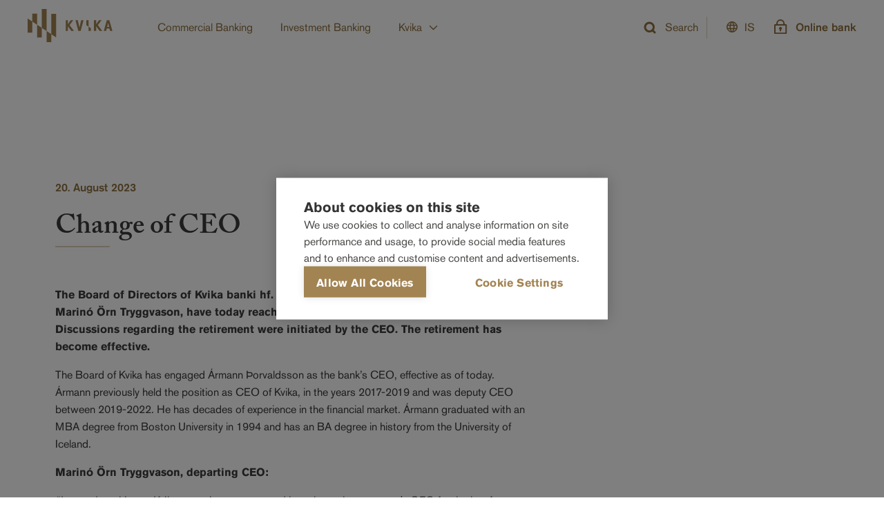

--- FILE ---
content_type: text/html; charset=utf-8
request_url: https://kvika.is/en/frettir/change-of-ceo/
body_size: 31779
content:
<!DOCTYPE html><html lang="en"><head><link rel="apple-touch-icon" sizes="180x180" href="/apple-touch-icon.png"/><link rel="icon" type="image/png" sizes="32x32" href="/favicon-32x32.png"/><link rel="icon" type="image/png" sizes="16x16" href="/favicon-16x16.png"/><link rel="manifest" href="/site.webmanifest"/><title>Kvika - Change of CEO</title><meta charSet="utf-8"/><meta name="viewport" content="initial-scale=1.0, width=device-width"/><meta name="description" content="The Board of Directors of Kvika banki hf. („Kvika“ or „the bank“) and the bank‘s CEO, Marinó Örn Tryggvason, have today reached an agreement on the CEO’s retirement. Discussions regarding the retirement were initiated by the CEO. The retirement has become effective."/><meta property="og:title" content="Change of CEO"/><meta property="og:description" content="The Board of Directors of Kvika banki hf. („Kvika“ or „the bank“) and the bank‘s CEO, Marinó Örn Tryggvason, have today reached an agreement on the CEO’s retirement. Discussions regarding the retirement were initiated by the CEO. The retirement has become effective."/><meta property="og:image" content="https://images.prismic.io/kvika/48ff9092-3c76-488a-8a9c-24252e9a3daf_KvikaOG.png?auto=compress,format"/><meta property="twitter:card" content="summary_large_image"/><meta property="twitter:title" content="Change of CEO"/><meta property="twitter:description" content="The Board of Directors of Kvika banki hf. („Kvika“ or „the bank“) and the bank‘s CEO, Marinó Örn Tryggvason, have today reached an agreement on the CEO’s retirement. Discussions regarding the retirement were initiated by the CEO. The retirement has become effective."/><meta property="twitter:image" content="https://images.prismic.io/kvika/48ff9092-3c76-488a-8a9c-24252e9a3daf_KvikaOG.png?auto=compress,format"/><meta name="theme-color" content="#b89e74"/><meta name="msapplication-TileColor" content="#b89e74"/><meta name="next-head-count" content="17"/><meta charSet="utf-8"/><link data-next-font="" rel="preconnect" href="/" crossorigin="anonymous"/><link rel="preload" href="/_next/static/css/7b86020daeb5d773.css" as="style"/><link rel="stylesheet" href="/_next/static/css/7b86020daeb5d773.css" data-n-g=""/><noscript data-n-css=""></noscript><script defer="" nomodule="" src="/_next/static/chunks/polyfills-c67a75d1b6f99dc8.js"></script><script id="cookiehub_script" src="https://cookiehub.net/c2/cbd8fa92.js" async="" defer="" data-nscript="beforeInteractive"></script><script src="/_next/static/chunks/webpack-8b3d98e29aaf469d.js" defer=""></script><script src="/_next/static/chunks/framework-3cac5ded24f3ccdb.js" defer=""></script><script src="/_next/static/chunks/main-e5fedd5c3164d3ac.js" defer=""></script><script src="/_next/static/chunks/pages/_app-7e919a3457bd87ae.js" defer=""></script><script src="/_next/static/chunks/pages/frettir/%5Buid%5D-972bf98cd3c31887.js" defer=""></script><script src="/_next/static/SH8ocHlnEqUy2GXq_LoM8/_buildManifest.js" defer=""></script><script src="/_next/static/SH8ocHlnEqUy2GXq_LoM8/_ssgManifest.js" defer=""></script><style data-styled="" data-styled-version="5.3.9">.iOkBsw{display:grid;-webkit-column-gap:16px;column-gap:16px;}/*!sc*/
@media screen and (min-width:1921px){.iOkBsw{grid-template-columns:repeat(12,116px);margin:0 auto;}}/*!sc*/
@media screen and (min-width:1360px) and (max-width:1920px){.iOkBsw{margin:0 160px;grid-template-columns:repeat(12,1fr);-webkit-column-gap:16px;column-gap:16px;}}/*!sc*/
@media screen and (max-width:1359px){.iOkBsw{margin:0 80px;grid-template-columns:repeat(12,1fr);-webkit-column-gap:16px;column-gap:16px;}}/*!sc*/
@media screen and (max-width:1023px){.iOkBsw{margin:0 40px;-webkit-column-gap:16px;column-gap:16px;grid-template-columns:repeat(12,1fr);}}/*!sc*/
@media screen and (max-width:768px){.iOkBsw{margin:0 16px;grid-template-columns:repeat(12,1fr);-webkit-column-gap:8px;column-gap:8px;}}/*!sc*/
data-styled.g10[id="sc-be3115f7-2"]{content:"iOkBsw,"}/*!sc*/
.dKhzAE{margin-bottom:24px;}/*!sc*/
@media screen and (max-width:1023px){.dKhzAE{margin-bottom:16px;word-break:break-word;}}/*!sc*/
.dKhzAE .embed{width:100%;height:100%;}/*!sc*/
.dKhzAE .embed > div{height:100%;}/*!sc*/
.dKhzAE .embed iframe{aspect-ratio:16/9;width:100%;}/*!sc*/
.dKhzAE .shaded{background-color:#f6f6f6;padding:16px;font-size:1rem;max-width:76ch;}/*!sc*/
.dKhzAE .center-align{display:block;text-align:center;}/*!sc*/
.dKhzAE .block-img{text-align:center;width:100%;}/*!sc*/
.dKhzAE .block-img > img{max-width:100%;}/*!sc*/
data-styled.g11[id="sc-c93e5393-0"]{content:"dKhzAE,"}/*!sc*/
@media screen and (max-width:1023px){.bpCGhD{display:none;}}/*!sc*/
data-styled.g15[id="sc-5db775d2-0"]{content:"bpCGhD,"}/*!sc*/
.ksyXSt{display:none;}/*!sc*/
@media screen and (max-width:1023px){.ksyXSt{display:inline;}}/*!sc*/
data-styled.g16[id="sc-5db775d2-1"]{content:"ksyXSt,"}/*!sc*/
:root{--spacer-xs:16px;--spacer-sm:24px;--spacer-md:32px;--spacer-lg:56px;--spacer-base:80px;--spacer-xl:120px;--spacer-2xl:200px;--animation-transition:300ms;--font-family-sans-serif:"AkzidenzGroteskPro",sans-serif;--font-family-serif:"AdobeCaslonPro",serif;--font-size-2xsmall:12px;--font-size-xsmall:14px;--font-size-small:16px;--font-size-medium:18px;--font-size-large:22px;--font-size-xlarge:28px;--font-size-2xlarge:32px;--font-size-3xlarge:40px;--font-size-4xlarge:48px;--font-size-5xlarge:64px;--font-size-2xsmall-mobile:9px;--font-size-xsmall-mobile:12px;--font-size-small-mobile:14px;--font-size-medium-mobile:16px;--font-size-large-mobile:18px;--font-size-xlarge-mobile:24px;--font-size-2xlarge-mobile:28px;--font-size-3xlarge-mobile:32px;--font-size-4xlarge-mobile:36px;--font-size-5xlarge-mobile:48px;--font-line-height-2xsmall:16px;--font-line-height-xsmall:16px;--font-line-height-small:24px;--font-line-height-medium:24px;--font-line-height-large:32px;--font-line-height-xlarge:40px;--font-line-height-2xlarge:44px;--font-line-height-3xlarge:48px;--font-line-height-4xlarge:64px;--font-line-height-5xlarge:80px;--font-line-height-small-mobile:20px;--font-line-height-xlarge-mobile:32px;--font-line-height-4xlarge-mobile:48px;}/*!sc*/
h1{margin-top:1.25rem;margin-bottom:1.25rem;font-size:1.375rem;line-height:1.5rem;font-weight:500;font-family:AkzidenzGroteskPro,sans-serif;}/*!sc*/
@media only screen and (max-width:767px){h1{font-size:1.1875rem;}}/*!sc*/
h1.primary{font-family:AdobeCaslonPro,serif;font-style:normal;font-weight:600;font-size:3.5625rem;line-height:3.5rem;}/*!sc*/
@media screen and (max-width:768px){h1.primary{font-size:2.0625rem;}}/*!sc*/
h2,.h2{font-family:AkzidenzGroteskPro,sans-serif;font-size:1rem;font-weight:500;line-height:1.5rem;margin:0;color:#3B3B3B;}/*!sc*/
@media screen and (max-width:768px){h2,.h2{font-size:1rem;}}/*!sc*/
h2.primary{font-family:AdobeCaslonPro,serif;font-style:normal;font-weight:600;font-size:2.5rem;line-height:3.5rem;}/*!sc*/
@media screen and (max-width:768px){h2.primary{font-size:1.75rem;}}/*!sc*/
h3{font-family:AkzidenzGroteskPro,sans-serif;font-size:0.8125rem;font-weight:500;line-height:1rem;margin:1.25rem 0;color:#444;}/*!sc*/
@media screen and (max-width:768px){h3{font-size:.8125rem;}}/*!sc*/
h3.primary{font-family:AdobeCaslonPro,serif;font-style:normal;font-weight:600;font-size:2.0625rem;line-height:2.5rem;}/*!sc*/
@media screen and (max-width:768px){h3.primary{font-size:1.4375rem;}}/*!sc*/
h4{font-family:AdobeCaslonPro,serif;font-size:1.563rem;font-weight:600;line-height:2.5rem;margin:0.5rem 0;color:#444;}/*!sc*/
@media screen and (max-width:768px){h4{font-size:1.188rem;}}/*!sc*/
h5{font-family:AdobeCaslonPro,serif;font-size:1.125rem;margin:0.7813rem 0;font-weight:500;line-height:1.1;}/*!sc*/
body{-webkit-font-smoothing:antialiased;-moz-osx-font-smoothing:grayscale;font-family:AkzidenzGroteskPro,sans-serif;font-size:1rem;line-height:24px;font-weight:400;color:#3B3B3B;}/*!sc*/
p,ul{font-weight:400;font-size:1rem;margin-block:8px;line-height:1.5rem;font-family:AkzidenzGroteskPro,sans-serif;}/*!sc*/
.body-large-serif{font-size:1.375rem;line-height:2rem;font-family:AdobeCaslonPro,Times,serif;color:#666563;}/*!sc*/
.body-large-serif a{font-size:1.375rem;line-height:2rem;font-family:AdobeCaslonPro,Times,serif;}/*!sc*/
.body-medium-serif{font-size:1.125rem;line-height:2rem;font-weight:400;font-family:AdobeCaslonPro,Times,serif;color:#666563;}/*!sc*/
.body-medium-serif a{font-size:1.125rem;line-height:2rem;font-weight:400;font-family:AdobeCaslonPro,Times,serif;}/*!sc*/
a{color:#907140;-webkit-text-decoration:underline solid transparent;text-decoration:underline solid transparent;}/*!sc*/
a:hover{-webkit-text-decoration:underline solid currentColor;text-decoration:underline solid currentColor;color:#b89e74;-webkit-transition:var(--animation-transition);transition:var(--animation-transition);}/*!sc*/
a.h2{color:#907140;}/*!sc*/
ul{font-weight:300;}/*!sc*/
.primary-color{color:#907140;}/*!sc*/
thead{border-bottom:2px solid #DED2BE;}/*!sc*/
th{font-weight:500;}/*!sc*/
button{font-family:AkzidenzGroteskPro,sans-serif;}/*!sc*/
html,body{margin:0;}/*!sc*/
*{box-sizing:border-box;}/*!sc*/
.grecaptcha-badge{visibility:hidden;}/*!sc*/
ul{margin-top:0;margin-bottom:12.5008px;}/*!sc*/
.centeredLayout{width:100%;margin:0 2rem;overflow-y:hidden;overflow-x:clip;}/*!sc*/
@media (min-width:980px){.centeredLayout{width:970px;overflow-x:hidden;}}/*!sc*/
@media (min-width:1270px){.centeredLayout{width:1170px;overflow-x:hidden;}}/*!sc*/
.navMenu li{background-color:#F05A4F;color:#FFFFFF;}/*!sc*/
.navMenu li:hover{color:#383164;font-weight:600;background-color:#F05A4F;}/*!sc*/
.navMenu li:hover img{-webkit-filter:invert(0);filter:invert(0);}/*!sc*/
.NumberInput{height:3rem;padding:1rem;font-size:1rem;border:1px solid #e0e0e0;border-radius:2px;}/*!sc*/
.NumberInputText{height:2rem;padding:1rem;font-size:1rem;border-radius:2px;}/*!sc*/
.SliderInput{color:#514790;}/*!sc*/
.SliderInput .MuiSlider-thumbColorPrimary{color:#514790;}/*!sc*/
.SliderInput .MuiSlider-thumb:hover{box-shadow:none;}/*!sc*/
.SliderInput .MuiSlider-valueLabel{color:#FFFFFF;background-color:#514790;}/*!sc*/
.SliderInput .MuiSlider-rail{color:#E6E3FA;}/*!sc*/
.SliderInput .MuiSlider-track{color:#9A92CA;}/*!sc*/
data-styled.g17[id="sc-global-gOkbsE1"]{content:"sc-global-gOkbsE1,"}/*!sc*/
.kTuLDa{display:-webkit-box;display:-webkit-flex;display:-ms-flexbox;display:flex;border:2px solid transparent;padding:9px;-webkit-transition:420ms ease-in-out;transition:420ms ease-in-out;}/*!sc*/
@media screen and (max-width:1023px){.kTuLDa{padding-inline:0px;}}/*!sc*/
data-styled.g25[id="sc-1cce9570-0"]{content:"kTuLDa,"}/*!sc*/
.eMsVJy{padding-left:8px;width:calc(100% - 24px);}/*!sc*/
data-styled.g26[id="sc-1cce9570-1"]{content:"eMsVJy,"}/*!sc*/
.fulylG{width:0px;border:none;outline:none;padding:0;font-size:1rem;font-weight:400;}/*!sc*/
data-styled.g27[id="sc-1cce9570-2"]{content:"fulylG,"}/*!sc*/
.bhNnEz{color:#907140;font-weight:400;}/*!sc*/
data-styled.g28[id="sc-1cce9570-3"]{content:"bhNnEz,"}/*!sc*/
.ciNAap{display:-webkit-box;display:-webkit-flex;display:-ms-flexbox;display:flex;font-size:1rem;font-weight:400;line-height:1.5rem;-webkit-text-decoration:none;text-decoration:none;color:#b89e74;}/*!sc*/
.ciNAap:hover{-webkit-text-decoration:underline;text-decoration:underline;}/*!sc*/
data-styled.g35[id="sc-f11153c0-0"]{content:"ciNAap,"}/*!sc*/
.yNtSB{display:-webkit-box;display:-webkit-flex;display:-ms-flexbox;display:flex;width:25px;-webkit-box-pack:center;-webkit-justify-content:center;-ms-flex-pack:center;justify-content:center;-webkit-align-items:center;-webkit-box-align:center;-ms-flex-align:center;align-items:center;}/*!sc*/
data-styled.g36[id="sc-f11153c0-1"]{content:"yNtSB,"}/*!sc*/
.fIRlwx{font-size:1rem;font-weight:400;line-height:1.5rem;-webkit-text-decoration:none;text-decoration:none;color:#e8dfd1;}/*!sc*/
.fIRlwx:hover{-webkit-text-decoration:underline;text-decoration:underline;}/*!sc*/
data-styled.g37[id="sc-11a9f0e5-0"]{content:"fIRlwx,"}/*!sc*/
.bQxLwg{display:-webkit-box;display:-webkit-flex;display:-ms-flexbox;display:flex;-webkit-align-items:baseline;-webkit-box-align:baseline;-ms-flex-align:baseline;align-items:baseline;-webkit-flex-direction:column;-ms-flex-direction:column;flex-direction:column;gap:16px;}/*!sc*/
data-styled.g41[id="sc-93f34647-0"]{content:"bQxLwg,"}/*!sc*/
.fYMKan{cursor:pointer;-webkit-transition:420ms ease-in-out;transition:420ms ease-in-out;}/*!sc*/
data-styled.g48[id="sc-5feca651-0"]{content:"fYMKan,"}/*!sc*/
.ca-DgrP{font-weight:500;color:#907140;}/*!sc*/
.ca-DgrP:hover{-webkit-text-decoration:none;text-decoration:none;}/*!sc*/
@media screen and (max-width:1023px){.ca-DgrP{font-size:1rem;}}/*!sc*/
.kdfcIR{font-weight:400;color:#3B3B3B;}/*!sc*/
.kdfcIR:hover{-webkit-text-decoration:none;text-decoration:none;}/*!sc*/
@media screen and (max-width:1023px){.kdfcIR{font-size:0.875rem;}}/*!sc*/
data-styled.g49[id="sc-f643a266-0"]{content:"ca-DgrP,kdfcIR,"}/*!sc*/
.jtubWw{height:var(--spacer-md);width:1px;margin-left:28px;background-color:#DED2BE;}/*!sc*/
@media screen and (max-width:768px){.jtubWw{margin-left:var(--spacer-xs);}}/*!sc*/
data-styled.g50[id="sc-b9c421a0-0"]{content:"jtubWw,"}/*!sc*/
.ixaRZq{display:-webkit-box;display:-webkit-flex;display:-ms-flexbox;display:flex;margin-left:28px;padding:8px 0;font-weight:700;-webkit-align-items:center;-webkit-box-align:center;-ms-flex-align:center;align-items:center;-webkit-text-decoration:none;text-decoration:none;color:#907140;cursor:pointer;display:-webkit-box;display:-webkit-flex;display:-ms-flexbox;display:flex;}/*!sc*/
.ixaRZq:hover{-webkit-text-decoration:none;text-decoration:none;}/*!sc*/
.ixaRZq svg{position:relative;margin-top:-3px;margin-right:10px;}/*!sc*/
@media screen and (max-width:1023px){.ixaRZq{margin-left:var(--spacer-xs);font-size:0.875rem;}.ixaRZq:not(.mobileNavigationButton) svg{display:none;}}/*!sc*/
data-styled.g51[id="sc-b9c421a0-1"]{content:"ixaRZq,"}/*!sc*/
.cijuZN{font-size:16px;font-weight:400;}/*!sc*/
@media screen and (max-width:768px){.cijuZN{font-weight:500;}}/*!sc*/
.cijuZM{font-size:16px;font-weight:500;}/*!sc*/
@media screen and (max-width:768px){.cijuZM{font-weight:500;}}/*!sc*/
data-styled.g52[id="sc-b9c421a0-2"]{content:"cijuZN,cijuZM,"}/*!sc*/
.XEzdJ{display:-webkit-box;display:-webkit-flex;display:-ms-flexbox;display:flex;padding:40px 160px;position:absolute;top:var(--spacer-base);right:0;left:0;gap:38px;z-index:-1;background-color:#FAFAFA;box-shadow:0 4px 20px rgba(0,0,0,0.1);}/*!sc*/
@media screen and (max-width:1023px){.XEzdJ{position:static;top:auto;display:-webkit-box;display:-webkit-flex;display:-ms-flexbox;display:flex;padding:0;-webkit-flex-direction:column;-ms-flex-direction:column;flex-direction:column;box-shadow:none;}}/*!sc*/
data-styled.g53[id="sc-91994826-0"]{content:"XEzdJ,"}/*!sc*/
.jaWrKO{display:-webkit-box;display:-webkit-flex;display:-ms-flexbox;display:flex;-webkit-flex-direction:column;-ms-flex-direction:column;flex-direction:column;width:268px;gap:12px;}/*!sc*/
@media screen and (max-width:1023px){.jaWrKO{padding:0;}}/*!sc*/
data-styled.g54[id="sc-91994826-1"]{content:"jaWrKO,"}/*!sc*/
.dpBXrJ{height:var(--spacer-base);padding:0 20px;}/*!sc*/
@media screen and (max-width:1023px){.dpBXrJ{height:auto;margin-bottom:40px;padding:0;}.dpBXrJ:last-child{margin-bottom:0;}}/*!sc*/
data-styled.g55[id="sc-91994826-2"]{content:"dpBXrJ,"}/*!sc*/
.dHcJNY{display:-webkit-box;display:-webkit-flex;display:-ms-flexbox;display:flex;height:100%;font-weight:400;-webkit-align-items:center;-webkit-box-align:center;-ms-flex-align:center;align-items:center;}/*!sc*/
.dHcJNY:hover{-webkit-text-decoration:none;text-decoration:none;color:#b89e74;}/*!sc*/
.dHcJNY svg{margin-left:10px;}/*!sc*/
data-styled.g56[id="sc-91994826-3"]{content:"dHcJNY,"}/*!sc*/
.kPYxYA{display:-webkit-box;display:-webkit-flex;display:-ms-flexbox;display:flex;height:100%;-webkit-align-items:center;-webkit-box-align:center;-ms-flex-align:center;align-items:center;margin:0;font-weight:400;font-size:16px;color:#907140;cursor:pointer;-webkit-transition:color 0.25s ease;transition:color 0.25s ease;}/*!sc*/
.kPYxYA:hover{color:#b89e74;}/*!sc*/
.kPYxYA svg{margin-left:10px;}/*!sc*/
@media screen and (max-width:1023px){.kPYxYA{display:none;}}/*!sc*/
data-styled.g57[id="sc-91994826-4"]{content:"kPYxYA,"}/*!sc*/
.ezSYfc{position:relative;display:-webkit-box;display:-webkit-flex;display:-ms-flexbox;display:flex;-webkit-align-items:center;-webkit-box-align:center;-ms-flex-align:center;align-items:center;height:var(--spacer-base);}/*!sc*/
@media screen and (max-width:1023px){.ezSYfc{width:100%;}}/*!sc*/
@media screen and (max-width:768px){.ezSYfc{margin-top:var(--spacer-2xs);}}/*!sc*/
data-styled.g58[id="sc-983415fd-0"]{content:"ezSYfc,"}/*!sc*/
.gxiyRs{position:absolute;width:115px;max-width:502px;right:-40px;}/*!sc*/
@media screen and (max-width:1023px){.gxiyRs{right:unset;}}/*!sc*/
data-styled.g59[id="sc-983415fd-1"]{content:"gxiyRs,"}/*!sc*/
.kOmbaP{margin-right:100px;display:-webkit-box;display:-webkit-flex;display:-ms-flexbox;display:flex;-webkit-flex-direction:row;-ms-flex-direction:row;flex-direction:row;-webkit-transition-delay:350ms;transition-delay:350ms;}/*!sc*/
@media screen and (max-width:1359px){}/*!sc*/
@media screen and (max-width:1023px){.kOmbaP{-webkit-flex-direction:column;-ms-flex-direction:column;flex-direction:column;visibility:visible;overflow-y:scroll;width:100%;}}/*!sc*/
data-styled.g60[id="sc-983415fd-2"]{content:"kOmbaP,"}/*!sc*/
.wyVpY{display:-webkit-box;display:-webkit-flex;display:-ms-flexbox;display:flex;margin:0;padding:0 0 0 45px;-webkit-align-items:center;-webkit-box-align:center;-ms-flex-align:center;align-items:center;width:100%;-webkit-box-pack:justify;-webkit-justify-content:space-between;-ms-flex-pack:justify;justify-content:space-between;}/*!sc*/
@media screen and (max-width:1023px){.wyVpY{-webkit-align-items:baseline;-webkit-box-align:baseline;-ms-flex-align:baseline;align-items:baseline;position:fixed;top:var(--spacer-base);bottom:0;right:0;max-width:380px;width:100%;padding:16px 40px var(--spacer-md) 40px;padding:0;padding-left:40px;-webkit-flex-direction:column-reverse;-ms-flex-direction:column-reverse;flex-direction:column-reverse;-webkit-box-pack:end;-webkit-justify-content:flex-end;-ms-flex-pack:end;justify-content:flex-end;background-color:#FAFAFA;overflow-y:scroll;-ms-overflow-style:none;-webkit-scrollbar-width:none;-moz-scrollbar-width:none;-ms-scrollbar-width:none;scrollbar-width:none;}.wyVpY::-webkit-scrollbar{display:none;}}/*!sc*/
data-styled.g61[id="sc-983415fd-3"]{content:"wyVpY,"}/*!sc*/
.hxkMYp{-webkit-flex:1;-ms-flex:1;flex:1;display:-webkit-box;display:-webkit-flex;display:-ms-flexbox;display:flex;-webkit-align-items:center;-webkit-box-align:center;-ms-flex-align:center;align-items:center;-webkit-box-pack:justify;-webkit-justify-content:space-between;-ms-flex-pack:justify;justify-content:space-between;}/*!sc*/
@media screen and (max-width:1023px){.hxkMYp{-webkit-box-pack:end;-webkit-justify-content:flex-end;-ms-flex-pack:end;justify-content:flex-end;}}/*!sc*/
data-styled.g62[id="sc-983415fd-4"]{content:"hxkMYp,"}/*!sc*/
.lfvtEB{position:-webkit-sticky;position:sticky;top:0;height:var(--spacer-base);width:100%;z-index:500;}/*!sc*/
data-styled.g63[id="sc-63ed06e0-0"]{content:"lfvtEB,"}/*!sc*/
.hmJNLy{width:100%;height:100%;background-color:white;display:-webkit-box;display:-webkit-flex;display:-ms-flexbox;display:flex;-webkit-flex-direction:row;-ms-flex-direction:row;flex-direction:row;-webkit-box-pack:justify;-webkit-justify-content:space-between;-ms-flex-pack:justify;justify-content:space-between;-webkit-align-items:center;-webkit-box-align:center;-ms-flex-align:center;align-items:center;padding:0 40px;z-index:500;}/*!sc*/
@media screen and (max-width:768px){.hmJNLy{padding:var(--spacer-xs);}}/*!sc*/
data-styled.g64[id="sc-63ed06e0-1"]{content:"hmJNLy,"}/*!sc*/
.kpSggn{display:-webkit-box;display:-webkit-flex;display:-ms-flexbox;display:flex;min-height:100vh;-webkit-flex-direction:column;-ms-flex-direction:column;flex-direction:column;}/*!sc*/
data-styled.g65[id="sc-e838d5ef-0"]{content:"kpSggn,"}/*!sc*/
.yrzUc.yrzUc.yrzUc{display:-webkit-box;display:-webkit-flex;display:-ms-flexbox;display:flex;padding-top:80px;padding-bottom:40px;background:#242424;border-top:8px solid #BDB6AB;}/*!sc*/
.yrzUc.yrzUc.yrzUc .KUI-Prismic-ColumnFooter-container{display:grid;-webkit-column-gap:16px;column-gap:16px;grid-row-gap:100px;color:#ba945e;font-size:1rem;line-height:1.5rem;}/*!sc*/
@media screen and (min-width:1360px) and (max-width:1920px){.yrzUc.yrzUc.yrzUc .KUI-Prismic-ColumnFooter-container{width:100%;}}/*!sc*/
@media screen and (max-width:1359px){.yrzUc.yrzUc.yrzUc .KUI-Prismic-ColumnFooter-container{width:100%;}}/*!sc*/
@media screen and (min-width:1921px){.yrzUc.yrzUc.yrzUc .KUI-Prismic-ColumnFooter-container{grid-template-columns:repeat(12,116px);margin:0 auto;}}/*!sc*/
@media screen and (min-width:1360px) and (max-width:1920px){.yrzUc.yrzUc.yrzUc .KUI-Prismic-ColumnFooter-container{margin:0 160px;grid-template-columns:repeat(12,1fr);-webkit-column-gap:16px;column-gap:16px;}}/*!sc*/
@media screen and (max-width:1359px){.yrzUc.yrzUc.yrzUc .KUI-Prismic-ColumnFooter-container{margin:0 80px;grid-template-columns:repeat(12,1fr);-webkit-column-gap:16px;column-gap:16px;}}/*!sc*/
@media screen and (max-width:1023px){.yrzUc.yrzUc.yrzUc .KUI-Prismic-ColumnFooter-container{margin:0 40px;-webkit-column-gap:16px;column-gap:16px;grid-template-columns:repeat(12,1fr);}}/*!sc*/
@media screen and (max-width:768px){.yrzUc.yrzUc.yrzUc .KUI-Prismic-ColumnFooter-container{margin:0 16px;grid-template-columns:repeat(12,1fr);-webkit-column-gap:8px;column-gap:8px;}}/*!sc*/
@media screen and (max-width:1024px){.yrzUc.yrzUc.yrzUc .KUI-Prismic-ColumnFooter-container{grid-row-gap:40px;}}/*!sc*/
@media screen and (max-width:1023px){.yrzUc.yrzUc.yrzUc .KUI-Prismic-ColumnFooter-container{grid-row-gap:60px;}}/*!sc*/
.yrzUc.yrzUc.yrzUc .KUI-Prismic-ColumnFooter-container .KUI-Prismic-ColumnFooter-FooterIconLink{display:-webkit-box;display:-webkit-flex;display:-ms-flexbox;display:flex;-webkit-align-items:center;-webkit-box-align:center;-ms-flex-align:center;align-items:center;color:#b89e74;}/*!sc*/
.yrzUc.yrzUc.yrzUc .KUI-Prismic-ColumnFooter-container .KUI-Prismic-ColumnFooter-FooterIconLink-Text{margin-left:22px;font-style:normal;font-weight:400;font-size:1rem;line-height:1.5rem;color:#e8dfd1;}/*!sc*/
.yrzUc.yrzUc.yrzUc .KUI-Prismic-ColumnFooter-container .KUI-Prismic-ColumnFooter-FooterLink{font-weight:400;font-size:1rem;line-height:1.5rem;-webkit-text-decoration:none;text-decoration:none;}/*!sc*/
.yrzUc.yrzUc.yrzUc .KUI-Prismic-ColumnFooter-container .KUI-Prismic-ColumnFooter-FooterLink:hover{-webkit-text-decoration:underline;text-decoration:underline;}/*!sc*/
.yrzUc.yrzUc.yrzUc .KUI-Prismic-ColumnFooter-container .KUI-Prismic-ColumnFooter-Column:nth-child(1){grid-column:1/ 6;}/*!sc*/
.yrzUc.yrzUc.yrzUc .KUI-Prismic-ColumnFooter-container .KUI-Prismic-ColumnFooter-Column:nth-child(1) *{color:#e8dfd1;}/*!sc*/
@media screen and (max-width:1023px){.yrzUc.yrzUc.yrzUc .KUI-Prismic-ColumnFooter-container .KUI-Prismic-ColumnFooter-Column:nth-child(1){grid-column:1 / -1;}}/*!sc*/
.yrzUc.yrzUc.yrzUc .KUI-Prismic-ColumnFooter-container .KUI-Prismic-ColumnFooter-Column:nth-child(2){grid-column:7 / 10;}/*!sc*/
@media screen and (max-width:1023px){.yrzUc.yrzUc.yrzUc .KUI-Prismic-ColumnFooter-container .KUI-Prismic-ColumnFooter-Column:nth-child(2){grid-column:1/7;}}/*!sc*/
@media screen and (max-width:768px){.yrzUc.yrzUc.yrzUc .KUI-Prismic-ColumnFooter-container .KUI-Prismic-ColumnFooter-Column:nth-child(2){grid-column:1 / -1;}}/*!sc*/
.yrzUc.yrzUc.yrzUc .KUI-Prismic-ColumnFooter-container .KUI-Prismic-ColumnFooter-Column:nth-child(3){grid-column:10/ 13;}/*!sc*/
@media screen and (max-width:1023px){.yrzUc.yrzUc.yrzUc .KUI-Prismic-ColumnFooter-container .KUI-Prismic-ColumnFooter-Column:nth-child(3){grid-column:7 / 13;}}/*!sc*/
@media screen and (max-width:768px){.yrzUc.yrzUc.yrzUc .KUI-Prismic-ColumnFooter-container .KUI-Prismic-ColumnFooter-Column:nth-child(3){grid-column:1 / -1;}}/*!sc*/
.yrzUc.yrzUc.yrzUc .KUI-Prismic-ColumnFooter-container .KUI-Prismic-ColumnFooter-Column:nth-child(4){grid-row:2;grid-column:1 / 7;-webkit-flex-direction:row;-ms-flex-direction:row;flex-direction:row;}/*!sc*/
@media screen and (max-width:1024px){.yrzUc.yrzUc.yrzUc .KUI-Prismic-ColumnFooter-container .KUI-Prismic-ColumnFooter-Column:nth-child(4){-webkit-box-pack:center;-webkit-justify-content:center;-ms-flex-pack:center;justify-content:center;grid-row:2;grid-column:1/ -1;}}/*!sc*/
@media screen and (max-width:1023px){.yrzUc.yrzUc.yrzUc .KUI-Prismic-ColumnFooter-container .KUI-Prismic-ColumnFooter-Column:nth-child(4){grid-row:3;grid-column:1 / 7;-webkit-flex-direction:column;-ms-flex-direction:column;flex-direction:column;-webkit-box-pack:start;-webkit-justify-content:flex-start;-ms-flex-pack:start;justify-content:flex-start;}}/*!sc*/
@media screen and (max-width:768px){.yrzUc.yrzUc.yrzUc .KUI-Prismic-ColumnFooter-container .KUI-Prismic-ColumnFooter-Column:nth-child(4){grid-row:4;gap:8px;grid-column:1 / -1;}}/*!sc*/
.yrzUc.yrzUc.yrzUc .KUI-Prismic-ColumnFooter-container .KUI-Prismic-ColumnFooter-Column:nth-child(5){grid-row:2;grid-column:7 / 13;-webkit-flex-direction:row;-ms-flex-direction:row;flex-direction:row;-webkit-box-pack:end;-webkit-justify-content:flex-end;-ms-flex-pack:end;justify-content:flex-end;}/*!sc*/
@media screen and (max-width:1024px){.yrzUc.yrzUc.yrzUc .KUI-Prismic-ColumnFooter-container .KUI-Prismic-ColumnFooter-Column:nth-child(5){-webkit-box-pack:center;-webkit-justify-content:center;-ms-flex-pack:center;justify-content:center;grid-row:3;grid-column:1/ -1;}}/*!sc*/
@media screen and (max-width:1023px){.yrzUc.yrzUc.yrzUc .KUI-Prismic-ColumnFooter-container .KUI-Prismic-ColumnFooter-Column:nth-child(5){grid-column:7 / 13;-webkit-flex-direction:column;-ms-flex-direction:column;flex-direction:column;-webkit-box-pack:start;-webkit-justify-content:flex-start;-ms-flex-pack:start;justify-content:flex-start;}}/*!sc*/
@media screen and (max-width:768px){.yrzUc.yrzUc.yrzUc .KUI-Prismic-ColumnFooter-container .KUI-Prismic-ColumnFooter-Column:nth-child(5){grid-row:5;gap:18px;grid-column:1 / -1;}}/*!sc*/
.yrzUc.yrzUc.yrzUc .KUI-Prismic-ColumnFooter-container .KUI-Prismic-ColumnFooter-FooterText{margin:0;color:#BDB6AB;}/*!sc*/
.yrzUc.yrzUc.yrzUc .KUI-Prismic-ColumnFooter-container .KUI-Prismic-ColumnFooter-FooterIcon-Link{margin-bottom:20px;}/*!sc*/
data-styled.g66[id="sc-e838d5ef-1"]{content:"yrzUc,"}/*!sc*/
.jbbtLs{grid-column:1/-1;max-width:76ch;}/*!sc*/
.jbbtLs p,.jbbtLs ul,.jbbtLs ol{color:#3B3B3B;font-family:"AkzidenzGroteskPro";font-size:16px;font-style:normal;font-weight:400;line-height:160%;}/*!sc*/
.jbbtLs h1{color:#3B3B3B;font-family:'AdobeCaslonPro';font-size:38px;font-style:normal;font-weight:600;line-height:120%;margin:32px 0px 0px 0px;}/*!sc*/
.jbbtLs h2{color:#3B3B3B;font-family:'AdobeCaslonPro';font-size:32px;font-style:normal;font-weight:600;line-height:150%;margin:32px 0px 0px 0px;}/*!sc*/
.jbbtLs h3{color:#3B3B3B;font-family:'AdobeCaslonPro';font-size:25px;font-style:normal;font-weight:600;line-height:150%;margin:24px 0px 0px 0px;}/*!sc*/
.jbbtLs h4{color:#907140;font-family:"AkzidenzGroteskPro";font-size:22px;font-style:normal;font-weight:500;line-height:24px;margin:24px 0px 0px 0px;}/*!sc*/
.jbbtLs h5{color:#907140;font-family:"AkzidenzGroteskPro";font-size:18px;font-style:normal;font-weight:500;line-height:24px;margin:16px 0px 0px 0px;}/*!sc*/
.jbbtLs h6{color:#666563;font-family:"AkzidenzGroteskPro";font-size:16px;font-style:normal;font-weight:500;line-height:24px;margin:16px 0px 0px 0px;}/*!sc*/
.jbbtLs ul{padding-left:24px !important;margin:8px 0px;list-style-position:outside !important;}/*!sc*/
.jbbtLs ol{margin:8px 0px;padding-left:23px !important;}/*!sc*/
data-styled.g171[id="sc-bbf1ba21-0"]{content:"jbbtLs,"}/*!sc*/
.hpSnQu{display:grid;-webkit-column-gap:16px;column-gap:16px;padding:40px 0;}/*!sc*/
@media screen and (min-width:1921px){.hpSnQu{grid-template-columns:repeat(12,116px);margin:0 auto;}}/*!sc*/
@media screen and (min-width:1360px) and (max-width:1920px){.hpSnQu{margin:0 160px;grid-template-columns:repeat(12,1fr);-webkit-column-gap:16px;column-gap:16px;}}/*!sc*/
@media screen and (max-width:1359px){.hpSnQu{margin:0 80px;grid-template-columns:repeat(12,1fr);-webkit-column-gap:16px;column-gap:16px;}}/*!sc*/
@media screen and (max-width:1023px){.hpSnQu{margin:0 40px;-webkit-column-gap:16px;column-gap:16px;grid-template-columns:repeat(12,1fr);}}/*!sc*/
@media screen and (max-width:768px){.hpSnQu{margin:0 16px;grid-template-columns:repeat(12,1fr);-webkit-column-gap:8px;column-gap:8px;}}/*!sc*/
data-styled.g172[id="sc-bbf1ba21-1"]{content:"hpSnQu,"}/*!sc*/
.kXEgAC{margin-left:10px;font-family:Roboto,sans-serif;font-weight:700;}/*!sc*/
data-styled.g428[id="sc-c682bc06-0"]{content:"kXEgAC,"}/*!sc*/
.jwGDgp{grid-column:span 2;margin-top:var(--spacer-md);display:-webkit-box;display:-webkit-flex;display:-ms-flexbox;display:flex;-webkit-flex-direction:row;-ms-flex-direction:row;flex-direction:row;-webkit-align-items:center;-webkit-box-align:center;-ms-flex-align:center;align-items:center;-webkit-text-decoration:none;text-decoration:none;width:auto;color:#8e7148;}/*!sc*/
.jwGDgp:hover{-webkit-text-decoration:underline;text-decoration:underline;}/*!sc*/
@media screen and (max-width:768px){.jwGDgp{grid-column:span 4;margin-top:var(--spacer-sm);}}/*!sc*/
data-styled.g429[id="sc-c682bc06-1"]{content:"jwGDgp,"}/*!sc*/
.fbHUyQ div{grid-template-columns:unset;margin:0 !important;}/*!sc*/
data-styled.g523[id="sc-45bfd913-0"]{content:"fbHUyQ,"}/*!sc*/
.davyQO{color:#907140;grid-column:1 / span 3;grid-row:1;font-family:'AkzidenzGroteskPro';font-style:normal;font-weight:500;font-size:1rem;line-height:24px;margin-top:180px;}/*!sc*/
@media screen and (max-width:768px){.davyQO{grid-column:1 / -1;margin-top:var(--spacer-md);}}/*!sc*/
data-styled.g525[id="sc-83705c91-1"]{content:"davyQO,"}/*!sc*/
.juRXbQ{grid-row:3;}/*!sc*/
data-styled.g526[id="sc-83705c91-2"]{content:"juRXbQ,"}/*!sc*/
.hENwTe{grid-row:4;}/*!sc*/
data-styled.g527[id="sc-83705c91-3"]{content:"hENwTe,"}/*!sc*/
.bDhqYO{grid-column:1 / -1;max-width:85ch;display:-webkit-box;display:-webkit-flex;display:-ms-flexbox;display:flex;-webkit-flex-direction:column;-ms-flex-direction:column;flex-direction:column;}/*!sc*/
data-styled.g528[id="sc-83705c91-4"]{content:"bDhqYO,"}/*!sc*/
.fChoFS{grid-row:6;margin-bottom:var(--spacer-base);}/*!sc*/
data-styled.g529[id="sc-83705c91-5"]{content:"fChoFS,"}/*!sc*/
</style></head><body><div id="__next"><div class="sc-e838d5ef-0 kpSggn"><header class="sc-63ed06e0-0 lfvtEB"><div class="sc-63ed06e0-1 hmJNLy"><a href="/en/"><svg height="48" width="123" xmlns="http://www.w3.org/2000/svg" class="sc-5db775d2-0 bpCGhD"><g clip-path="url(#a)" fill-rule="evenodd" clip-rule="evenodd" fill="#A28352"><path d="M27.382 47.946h6.873V36.327l-6.873-4.418v16.037ZM13.69 41.127h6.874v-13.8l-6.873-4.473v18.273ZM0 34.255h6.873V18.273L0 13.746v20.509ZM6.873 6.873v11.4l6.818 4.581V6.873H6.873ZM34.364 7.09v29.455l6.872 4.637V7.09h-6.872ZM20.564 0v27.327l6.818 4.582V0h-6.818ZM78.055 16.2h-.491l-2.455 10.473L72.6 16.2h-3.327l4.09 15.491H76.8l4.145-15.49h-2.89ZM63.164 31.691l-4.855-6.6v6.6h-3.163v-15.49h3.163v5.836L62.4 16.2h3.655l-5.291 7.146 6.218 8.345h-3.818ZM116.564 20.237l1.418 5.781h-2.836l1.418-5.781Zm1.527-4.037h-3.382l-4.418 15.491h3.327l.928-3.436h3.927l.927 3.436h3.327l-4.418-15.49h-.218ZM85.09 16.2v7.364l3.164 2.073V16.2h-3.163ZM91.418 27.654l-3.163-2.018v6h3.163v-3.982ZM104.127 31.691l-4.854-6.6v6.6h-3.219v-15.49h3.219v5.836l4.091-5.837h3.654l-5.345 7.146 6.272 8.345h-3.818Z"></path></g></svg><svg width="28" height="32" fill="none" xmlns="http://www.w3.org/2000/svg" class="sc-5db775d2-1 ksyXSt"><path fill-rule="evenodd" clip-rule="evenodd" d="M18.255 32h4.582v-7.754l-4.582-2.95V32ZM9.127 27.45h4.582v-9.211l-4.582-2.985v12.195ZM0 22.862h4.582V12.196L0 9.174v13.688ZM4.582 4.587v7.609l4.545 3.058V4.587H4.582ZM22.91 4.733V24.39l4.58 3.095V4.733h-4.58Z" fill="#A28352"></path><path fill-rule="evenodd" clip-rule="evenodd" d="M13.71 0v18.239l4.545 3.058V0h-4.546Z" fill="#A28352"></path></svg></a><div class="sc-983415fd-4 hxkMYp"><div class="sc-983415fd-3 wyVpY" style="right:-380px"><div class="sc-983415fd-2 kOmbaP"><div class="sc-91994826-2 dpBXrJ"><a href="/en/vidskiptabanki/" class="sc-91994826-3 dHcJNY"><span>Commercial Banking</span></a></div><div class="sc-91994826-2 dpBXrJ"><a href="/en/fjarfestingarbanki/" class="sc-91994826-3 dHcJNY"><span>Investment Banking</span></a></div><div class="sc-91994826-2 dpBXrJ"><p class="sc-91994826-4 kPYxYA"><span>Kvika</span><svg width="13" height="12" viewBox="0 0 13 12" fill="none" xmlns="http://www.w3.org/2000/svg"><path fill-rule="evenodd" clip-rule="evenodd" d="M6.97133 9.13782L12.3047 3.80448L11.362 2.86182L6.5 7.72382L1.638 2.86182L0.695333 3.80448L6.02867 9.13782C6.15369 9.2628 6.32323 9.33301 6.5 9.33301C6.67678 9.33301 6.84632 9.2628 6.97133 9.13782Z" fill="#907140"></path></svg></p><div class="sc-91994826-0 XEzdJ" style="top:-1000%"><div class="sc-91994826-1 jaWrKO"><a href="/en/about-kvika/" class="sc-f643a266-0 ca-DgrP">About Kvika</a><a href="/en/about-kvika/human-resources/" class="sc-f643a266-0 kdfcIR">Human Resources</a><a href="/en/about-kvika/governance/" class="sc-f643a266-0 kdfcIR">Corporate Governance</a><a href="/en/about-kvika/general-terms-and-policies/" class="sc-f643a266-0 kdfcIR">General Terms and Policies</a><a href="/en/indices/" class="sc-f643a266-0 kdfcIR">Indices</a></div><div class="sc-91994826-1 jaWrKO"><a href="/en/investor-information/" class="sc-f643a266-0 ca-DgrP">Investor Relations</a><a href="https://kvika.is/en/fjarfestaupplysingar/?category=financialInformation&amp;subCategory=0" class="sc-f643a266-0 kdfcIR">Financial Information</a><a href="https://kvika.is/en/fjarfestaupplysingar/?category=funding&amp;subCategory=0" class="sc-f643a266-0 kdfcIR">Funding</a><a href="https://kvika.is/en/fjarfestaupplysingar/?category=stockExchangeNews&amp;subCategory=kvika" class="sc-f643a266-0 kdfcIR">Stock Exchange Releases</a><a href="https://kvika.is/en/fjarfestaupplysingar/?category=Financial+Calendar" class="sc-f643a266-0 kdfcIR">Financial Calendar</a></div><div class="sc-91994826-1 jaWrKO"><a href="/en/sustainability/" class="sc-f643a266-0 ca-DgrP">Sustainability</a><a href="https://kvika.cdn.prismic.io/kvika/aBSarfIqRLdaB0as_KvikaSustainabilityReport2025.pdf" class="sc-f643a266-0 kdfcIR">Sustainability Report 2024</a><a href="/en/sustainability/investments-and-business-practices/" class="sc-f643a266-0 kdfcIR">Investments and Business Practices</a></div><div class="sc-91994826-1 jaWrKO"><a href="/en/about-kvika/governance/subsidiaries/" class="sc-f643a266-0 ca-DgrP">Subsidiaries</a><a href="https://www.kvikaeignastyring.is/" class="sc-f643a266-0 kdfcIR">Kvika asset management</a><a href="/en/frettir/kvika.co.uk" class="sc-f643a266-0 kdfcIR">Kvika Limited</a><a href="https://straumur.is" class="sc-f643a266-0 kdfcIR">Straumur</a></div></div></div></div><div class="sc-983415fd-0 ezSYfc"><div class="sc-5feca651-0 fYMKan sc-983415fd-1 gxiyRs"><div role="search" class="sc-1cce9570-0 kTuLDa"><svg width="24" height="24" viewBox="4 0 20 24" fill="none" xmlns="http://www.w3.org/2000/svg"><path d="M15.7138 6.8382C18.1647 9.28913 18.1647 13.2629 15.7138 15.7138C13.2629 18.1647 9.28913 18.1647 6.8382 15.7138C4.38727 13.2629 4.38727 9.28913 6.8382 6.8382C9.28913 4.38727 13.2629 4.38727 15.7138 6.8382" stroke="#907140" stroke-width="3" stroke-linecap="round" stroke-linejoin="round"></path><path d="M19 19L15.71 15.71" stroke="#907140" stroke-width="3" stroke-linecap="round" stroke-linejoin="round"></path></svg><div class="sc-1cce9570-1 eMsVJy"><input type="search" tabindex="-1" placeholder="Search..." class="sc-1cce9570-2 fulylG" value=""/><span class="sc-1cce9570-3 bhNnEz">Search</span></div></div></div></div></div></div><div class="sc-b9c421a0-0 jtubWw"></div><a class="sc-b9c421a0-1 ixaRZq"><svg width="16" height="16" fill="none" xmlns="http://www.w3.org/2000/svg"><path d="M13.536 5.3h.87l-.438-.751a6.924 6.924 0 0 0-3.734-3.07l-1.21-.414.608 1.125c.46.85.813 1.77 1.06 2.734l.096.376H13.536ZM8.411 1.348 8 .753l-.411.595a11.77 11.77 0 0 0-1.596 3.308L5.8 5.3h4.4l-.193-.644A11.769 11.769 0 0 0 8.41 1.348ZM1.323 9.72l.095.379H5.076l-.068-.56A12.721 12.721 0 0 1 4.9 8c0-.515.045-1.02.108-1.54l.068-.56H1.418l-.095.379A7.092 7.092 0 0 0 1.1 8c0 .6.087 1.177.223 1.721Zm1.141.979h-.867l.434.75a6.889 6.889 0 0 0 3.735 3.071l1.21.414-.608-1.125c-.46-.85-.813-1.77-1.06-2.734l-.096-.376H2.464Zm2.36-5.4h.388l.096-.376c.247-.963.6-1.885 1.06-2.734l.608-1.125-1.21.414a6.89 6.89 0 0 0-3.735 3.07l-.434.751h3.227Zm2.765 9.352.411.595.411-.595a11.769 11.769 0 0 0 1.596-3.308l.194-.644H5.8l.193.644a11.77 11.77 0 0 0 1.596 3.308ZM9.872 10.1h.436l.06-.432c.073-.537.132-1.09.132-1.668 0-.577-.06-1.139-.133-1.669l-.06-.431H5.692l-.06.431C5.56 6.861 5.5 7.423 5.5 8s.06 1.131.133 1.668l.059.432H9.872Zm-.24 3.71-.608 1.125 1.21-.414a6.923 6.923 0 0 0 3.734-3.07l.437-.751h-3.617l-.096.376c-.247.963-.6 1.885-1.06 2.734Zm1.36-4.27-.068.56H14.582l.095-.379A7.095 7.095 0 0 0 14.9 8c0-.6-.087-1.177-.223-1.721l-.095-.379H10.924l.068.56c.063.52.108 1.025.108 1.54 0 .515-.045 1.02-.108 1.54ZM.5 8C.5 3.86 3.853.5 7.992.5 12.14.5 15.5 3.86 15.5 8c0 4.14-3.36 7.5-7.508 7.5C3.852 15.5.5 12.14.5 8Z" fill="currentColor" stroke="currentColor"></path></svg><div class="sc-b9c421a0-2 cijuZN">IS</div></a><a href="https://netbanki.kvika.is" class="sc-b9c421a0-1 ixaRZq"><svg width="1.3em" height="1.3em" fill="none" xmlns="http://www.w3.org/2000/svg"><path d="M3 7V6a6 6 0 1 1 12 0v1h2a1 1 0 0 1 1 1v12a1 1 0 0 1-1 1H1a1 1 0 0 1-1-1V8a1 1 0 0 1 1-1h2Zm13 2H2v10h14V9Zm-8 5.732a2 2 0 1 1 2 0V17H8v-2.268ZM5 7h8V6a4 4 0 1 0-8 0v1Z" fill="currentColor"></path></svg><div class="sc-b9c421a0-2 cijuZM">Online bank</div></a></div></header><div class="sc-be3115f7-2 iOkBsw"><p class="sc-83705c91-1 davyQO">20. August 2023</p><div class="sc-83705c91-4 bDhqYO"><h2 class="sc-83705c91-2 juRXbQ primary">Change of CEO</h2><svg width="80px" height="2px" fill="none" xmlns="http://www.w3.org/2000/svg" class="sc-83705c91-3 hENwTe"><path d="M0 2V0h79.823l-2 2H0Z" fill="#DED2BE"></path></svg><div id="richtext-0" class="sc-45bfd913-0 fbHUyQ"><div class="sc-c93e5393-0 sc-bbf1ba21-1 dKhzAE hpSnQu"><div class="sc-bbf1ba21-0 jbbtLs"><p><strong>The Board of Directors of Kvika banki hf. („Kvika“ or „the bank“) and the bank‘s CEO, Marinó Örn Tryggvason, have today reached an agreement on the CEO’s retirement. Discussions regarding the retirement were initiated by the CEO. The retirement has become effective.<br/></strong></p><p>The Board of Kvika has engaged Ármann Þorvaldsson as the bank’s CEO, effective as of today. Ármann previously held the position as CEO of Kvika, in the years 2017-2019 and was deputy CEO between 2019-2022. He has decades of experience in the financial market. Ármann graduated with an MBA degree from Boston University in 1994 and has an BA degree in history from the University of Iceland.</p><p><strong>Marinó Örn Tryggvason, departing CEO:</strong></p><p><em>“I started working at Kvika over six years ago and have been the company&#x27;s CEO for the last four years. During this time, the bank’s operations have changed considerably.</em> <em>Today the bank is one of the largest and most valuable companies in the country. I am proud ofhow the team of Kvika banki has managed to strengthen</em> <em>its operations and growth.</em></p><p><em>The company is at a certain turning point, where investments of recent years, such as the expansion of fintech activities, are beginning to pay off. Kvika has also increased competition in the domestic financial market, bringing great benefits to the society. There are manyopportunities ahead for further growth and development of the bank on these</em> <em>foundations.</em></p><p><em>In recent weeks, I have contemplated</em> <em>on whether I believe it is right that I lead the company in its future development. My conclusion isthat I have requested to retire, which I consider to be a reasonable conclusion for both me and the company.</em></p><p><em>I would like to thank the board and the bank’s employees for their good cooperation in recent years. The company has a strong team and I will miss my</em> <em>coworkers, but at the same time it am excited to watch them achieve continued success.”</em></p><p><strong>Sigurður Hannesson, chairman of the Board of Kvika:</strong></p><p><em>&quot;Kvika has grown stronger since Marinó took over as the bank&#x27;s CEO, and the bank&#x27;s operations</em> <em>rest on more diverse foundations today.</em> <em>At this point in time, the board of Kvika would like to thank Marinó for his work in the interest of the bank, and the board wishes him continued success in his work.</em></p><p><em>It is also a pleasure to be able to announce the appointment of Ármann Þorvaldsson as CEO of the bank. Ármann immediately assumes the position as CEO, but few people are as well aware of</em> <em>Kvika&#x27;s</em> <em>operations as him. Ármann&#x27;s experience and knowledge of the financial market means that he will be a strong leader and</em> <em>able to make the most of the many opportunities that Kvika faces.&quot;</em></p><p><strong>Ármann Þorvaldsson, CEO of Kvika banki hf.:</strong></p><p><em>“I am very excited to be taking over as the CEO of Kvika from Marinó Örn, after his successful management, under which the group has strengthened and expanded significantly. I see many opportunities for Kvika’s further development, and it will be the task of coming months to work towards those opportunities to the benefit of the bank&#x27;s shareholders.</em></p><p><em>I am not completely unfamiliar with the job, but Kvika has changed quite a bit since I held the ranks, and I am very excited to lead this strong company and the wonderful people who work there.”</em></p></div></div></div></div><a class="sc-c682bc06-1 jwGDgp sc-83705c91-5 fChoFS" href="/en/frettir/"><svg width="21" height="18" fill="none" xmlns="http://www.w3.org/2000/svg" style="transform:rotate(0deg)"><path d="M21 9H1" stroke="#8E7148" stroke-width="2" stroke-miterlimit="10"></path><path d="M8 16 1 9l7-7" stroke="#8E7148" stroke-width="2" stroke-miterlimit="10" stroke-linecap="square" stroke-linejoin="round"></path></svg><span class="sc-c682bc06-0 kXEgAC">Back</span></a></div><footer class="sc-e838d5ef-1 yrzUc KUI-Prismic-ColumnFooter-footer"><div class="KUI-Prismic-ColumnFooter-container"><div class="sc-93f34647-0 bQxLwg KUI-Prismic-ColumnFooter-Column"><a class="KUI-Prismic-ColumnFooter-FooterIcon-Link" href="/en/"><img alt="" loading="lazy" width="164" height="64" decoding="async" data-nimg="1" class="KUI-Prismic-ColumnFooter-FooterIcon-Icon" style="color:transparent" src="https://kvika.cdn.prismic.io/kvika/98811f69-8023-4f2f-b591-6c862bd25c94_Kvika+Footer+Logo.svg"/></a><div class="KUI-Prismic-ColumnFooter-FooterIconLink"><div class="sc-f11153c0-1 yNtSB"><img alt="" loading="lazy" width="24" height="24" decoding="async" data-nimg="1" class="KUI-Prismic-ColumnFooter-FooterIconLink-Icon" style="color:transparent" src="https://kvika.cdn.prismic.io/kvika/9e6b8bda-af24-4126-8044-4ab8187b75ab_Clock.svg"/></div><span class="KUI-Prismic-ColumnFooter-FooterIconLink-Text">Open weekdays: 09:00 - 16:00</span></div><a class="sc-f11153c0-0 ciNAap" href="mailto:kvika@kvika.is"><div class="sc-f11153c0-1 yNtSB"><img alt="" loading="lazy" width="24" height="20" decoding="async" data-nimg="1" class="KUI-Prismic-ColumnFooter-FooterIconLink-Icon" style="color:transparent" src="https://kvika.cdn.prismic.io/kvika/06c98c1a-1181-4f87-b4d8-18dca127c4f7_Mail.svg"/></div><span class="KUI-Prismic-ColumnFooter-FooterIconLink-Text">kvika@kvika.is</span></a><a class="sc-f11153c0-0 ciNAap" href="tel:+3545403200"><div class="sc-f11153c0-1 yNtSB"><img alt="" loading="lazy" width="13" height="22" decoding="async" data-nimg="1" class="KUI-Prismic-ColumnFooter-FooterIconLink-Icon" style="color:transparent" src="https://kvika.cdn.prismic.io/kvika/cd758ac6-05e4-4a17-9ee2-9680dc375b84_Phone.svg"/></div><span class="KUI-Prismic-ColumnFooter-FooterIconLink-Text">540 3200</span></a></div><div class="sc-93f34647-0 bQxLwg KUI-Prismic-ColumnFooter-Column"><a class="sc-11a9f0e5-0 fIRlwx" href="/en/contact-us/">Contact Us</a><a class="sc-11a9f0e5-0 fIRlwx" href="/en/about-kvika/general-terms-and-policies/">General Terms and Policies</a><a class="sc-11a9f0e5-0 fIRlwx" href="/en/about-kvika/media/">Media</a><a class="sc-11a9f0e5-0 fIRlwx" href="/en/about-kvika/general-terms-and-policies/">Complaints</a></div><div class="sc-93f34647-0 bQxLwg KUI-Prismic-ColumnFooter-Column"><p class="KUI-Prismic-ColumnFooter-FooterText"></p><a class="sc-11a9f0e5-0 fIRlwx" href="/en/about-kvika/psd2/">PSD2</a><a class="sc-11a9f0e5-0 fIRlwx" href="/en/standard-settlement-instructions/">Standard Settlement Instructions</a><a class="sc-11a9f0e5-0 fIRlwx" href="/en/news/">News</a></div><div class="sc-93f34647-0 bQxLwg KUI-Prismic-ColumnFooter-Column"><p class="KUI-Prismic-ColumnFooter-FooterText">Kvika banki hf.</p><p class="KUI-Prismic-ColumnFooter-FooterText">Katrínartúni 2</p><p class="KUI-Prismic-ColumnFooter-FooterText">105 Reykjavík</p><p class="KUI-Prismic-ColumnFooter-FooterText">kt. 540502-2930</p></div><div class="sc-93f34647-0 bQxLwg KUI-Prismic-ColumnFooter-Column"><p class="KUI-Prismic-ColumnFooter-FooterText">Bloomberg: KVIK</p><p class="KUI-Prismic-ColumnFooter-FooterText">Reuters: KVIK</p><p class="KUI-Prismic-ColumnFooter-FooterText">SWIFT: MPBAISRE</p></div></div></footer></div><div style="position:fixed;z-index:499;top:16px;left:16px;right:16px;bottom:16px;pointer-events:none;width:100%;inset:0;margin-top:80px"></div><script type="text/plain" id="ortto" data-consent="analytics">
						window.ap3c = window.ap3c || {};
						var ap3c = window.ap3c;
						ap3c.cmd = ap3c.cmd || [];
						ap3c.cmd.push(function() {
										ap3c.init('Y6zcFz-NHEdxe2una3Zpa2FiYW5raQ', 'https://capture-api.eu.autopilotapp.com/');
										ap3c.track({v: 0});
						});
						ap3c.activity = function(act) { ap3c.act = (ap3c.act || []); ap3c.act.push(act); };
						var s, t; s = document.createElement('script'); s.type = 'text/javascript'; s.src = "https://cdneu.net/app.js";
						t = document.getElementsByTagName('script')[0]; t.parentNode.insertBefore(s, t);
					</script></div><script id="__NEXT_DATA__" type="application/json">{"props":{"pageProps":{"isOldArticle":false,"article":{"id":"ZOIZLBEAACUAl45m","uid":"change-of-ceo","url":null,"type":"newsarticle","href":"https://kvika.cdn.prismic.io/api/v2/documents/search?ref=aQx0OBAAACIARsLb\u0026integrationFieldsRef=kvika%7Ea4f7029b-899f-44da-9fd9-d34effe6990b\u0026q=%5B%5B%3Ad+%3D+at%28document.id%2C+%22ZOIZLBEAACUAl45m%22%29+%5D%5D","tags":[],"first_publication_date":"2023-08-20T13:46:24+0000","last_publication_date":"2023-08-20T13:46:24+0000","slugs":["2023-08-20t1330000000"],"linked_documents":[],"lang":"en-gb","alternate_languages":[{"id":"ZOIY5BEAACcAl40l","type":"newsarticle","lang":"is","uid":"forstjoraskipti"}],"data":{"published_date":"2023-08-20T13:30:00+0000","title":"Change of CEO","short_description":"The Board of Directors of Kvika banki hf. („Kvika“ or „the bank“) and the bank‘s CEO, Marinó Örn Tryggvason, have today reached an agreement on the CEO’s retirement. Discussions regarding the retirement were initiated by the CEO. The retirement has become effective.","prevent_rss_publish":true,"preview_image":{},"body":[{"primary":{"content":[{"type":"paragraph","text":"The Board of Directors of Kvika banki hf. („Kvika“ or „the bank“) and the bank‘s CEO, Marinó Örn Tryggvason, have today reached an agreement on the CEO’s retirement. Discussions regarding the retirement were initiated by the CEO. The retirement has become effective.\n","spans":[{"start":0,"end":267,"type":"strong"}]},{"type":"paragraph","text":"The Board of Kvika has engaged Ármann Þorvaldsson as the bank’s CEO, effective as of today. Ármann previously held the position as CEO of Kvika, in the years 2017-2019 and was deputy CEO between 2019-2022. He has decades of experience in the financial market. Ármann graduated with an MBA degree from Boston University in 1994 and has an BA degree in history from the University of Iceland.","spans":[]},{"type":"paragraph","text":"Marinó Örn Tryggvason, departing CEO:","spans":[{"start":0,"end":37,"type":"strong"}]},{"type":"paragraph","text":"“I started working at Kvika over six years ago and have been the company's CEO for the last four years. During this time, the bank’s operations have changed considerably. Today the bank is one of the largest and most valuable companies in the country. I am proud ofhow the team of Kvika banki has managed to strengthen its operations and growth.","spans":[{"start":0,"end":170,"type":"em"},{"start":171,"end":318,"type":"em"},{"start":319,"end":345,"type":"em"}]},{"type":"paragraph","text":"The company is at a certain turning point, where investments of recent years, such as the expansion of fintech activities, are beginning to pay off. Kvika has also increased competition in the domestic financial market, bringing great benefits to the society. There are manyopportunities ahead for further growth and development of the bank on these foundations.","spans":[{"start":0,"end":349,"type":"em"},{"start":350,"end":362,"type":"em"}]},{"type":"paragraph","text":"In recent weeks, I have contemplated on whether I believe it is right that I lead the company in its future development. My conclusion isthat I have requested to retire, which I consider to be a reasonable conclusion for both me and the company.","spans":[{"start":0,"end":36,"type":"em"},{"start":37,"end":245,"type":"em"}]},{"type":"paragraph","text":"I would like to thank the board and the bank’s employees for their good cooperation in recent years. The company has a strong team and I will miss my coworkers, but at the same time it am excited to watch them achieve continued success.”","spans":[{"start":0,"end":149,"type":"em"},{"start":150,"end":237,"type":"em"}]},{"type":"paragraph","text":"Sigurður Hannesson, chairman of the Board of Kvika:","spans":[{"start":0,"end":51,"type":"strong"}]},{"type":"paragraph","text":"\"Kvika has grown stronger since Marinó took over as the bank's CEO, and the bank's operations rest on more diverse foundations today. At this point in time, the board of Kvika would like to thank Marinó for his work in the interest of the bank, and the board wishes him continued success in his work.","spans":[{"start":0,"end":93,"type":"em"},{"start":94,"end":133,"type":"em"},{"start":134,"end":300,"type":"em"}]},{"type":"paragraph","text":"It is also a pleasure to be able to announce the appointment of Ármann Þorvaldsson as CEO of the bank. Ármann immediately assumes the position as CEO, but few people are as well aware of Kvika's operations as him. Ármann's experience and knowledge of the financial market means that he will be a strong leader and able to make the most of the many opportunities that Kvika faces.\"","spans":[{"start":0,"end":186,"type":"em"},{"start":187,"end":194,"type":"em"},{"start":195,"end":313,"type":"em"},{"start":314,"end":380,"type":"em"}]},{"type":"paragraph","text":"Ármann Þorvaldsson, CEO of Kvika banki hf.:","spans":[{"start":0,"end":43,"type":"strong"}]},{"type":"paragraph","text":"“I am very excited to be taking over as the CEO of Kvika from Marinó Örn, after his successful management, under which the group has strengthened and expanded significantly. I see many opportunities for Kvika’s further development, and it will be the task of coming months to work towards those opportunities to the benefit of the bank's shareholders.","spans":[{"start":0,"end":351,"type":"em"}]},{"type":"paragraph","text":"I am not completely unfamiliar with the job, but Kvika has changed quite a bit since I held the ranks, and I am very excited to lead this strong company and the wonderful people who work there.”","spans":[{"start":0,"end":194,"type":"em"}]}],"animate":false},"items":[{}],"id":"richtext$6cf4c91c-2fb5-4279-b0eb-2b0eee26d747","slice_type":"richtext","slice_label":null}],"meta_title":null,"meta_description":null,"no_index":false,"og_title":null,"og_description":null,"og_image":{}}},"headerNavigation":{"id":"YuldcxEAACIAQXL0","uid":null,"url":null,"type":"header_navigation","href":"https://kvika.cdn.prismic.io/api/v2/documents/search?ref=aQx0OBAAACIARsLb\u0026integrationFieldsRef=kvika%7Ea4f7029b-899f-44da-9fd9-d34effe6990b\u0026q=%5B%5B%3Ad+%3D+at%28document.id%2C+%22YuldcxEAACIAQXL0%22%29+%5D%5D","tags":[],"first_publication_date":"2022-08-02T17:23:03+0000","last_publication_date":"2025-10-22T13:55:53+0000","slugs":["header-navigation"],"linked_documents":[],"lang":"en-gb","alternate_languages":[{"id":"Yt17KxAAACIA9DG1","type":"header_navigation","lang":"is"}],"data":{"mainNavItems":[{"link_label":"Commercial Banking","link":{"id":"aBskKhEAACAASpGa","type":"page","tags":[],"lang":"en-gb","slug":"a-variety-of-financial-services","first_publication_date":"2025-05-07T09:14:24+0000","last_publication_date":"2025-10-22T13:50:15+0000","uid":"vidskiptabanki","link_type":"Document","key":"8cbd8c2e-93a0-40ec-aa24-84ed38bcd328","isBroken":false},"is_dropdown":false,"dropdown_id":null,"dropdown_groups":[]},{"link_label":"Investment Banking","link":{"id":"Z-_EvhAAACAAn5Es","type":"page","tags":[],"lang":"en-gb","slug":"keldan-foreign-exchange-market","first_publication_date":"2025-05-06T11:43:35+0000","last_publication_date":"2025-10-22T15:15:16+0000","uid":"fjarfestingarbanki","link_type":"Document","key":"8a29a4b4-5d94-4582-a21f-4d994953c985","isBroken":false},"is_dropdown":false,"dropdown_id":null,"dropdown_groups":[]},{"link_label":"Kvika","link":{"link_type":"Any"},"is_dropdown":true,"dropdown_id":"1","dropdown_groups":[[{"link_label":"About Kvika","link":{"id":"YjnVsxEAACEA4abf","type":"page","tags":[],"lang":"en-gb","slug":"about-kvika","first_publication_date":"2022-03-22T13:58:12+0000","last_publication_date":"2025-03-03T13:01:43+0000","uid":"about-kvika","link_type":"Document","key":"19ccc732-8815-46c5-87ea-05e78fc04a0b","isBroken":false},"is_highlight":true},{"link_label":"Human Resources","link":{"id":"YqnF3RIAACIA3Qwh","type":"page","tags":[],"lang":"en-gb","slug":"human-resources","first_publication_date":"2022-06-15T11:44:20+0000","last_publication_date":"2022-06-15T11:46:25+0000","uid":"human-resources","link_type":"Document","key":"0ebb8262-48fa-4a34-8094-d0685c89f3d3","isBroken":false},"is_highlight":false},{"link_label":"Corporate Governance","link":{"id":"YoX6ZxIAACQAv4pU","type":"page","tags":[],"lang":"en-gb","slug":"corporate-governance","first_publication_date":"2022-05-19T08:06:14+0000","last_publication_date":"2022-06-21T13:05:56+0000","uid":"governance","link_type":"Document","key":"98402ced-15d0-4084-a3a9-d277ad912f57","isBroken":false},"is_highlight":false},{"link_label":"General Terms and Policies","link":{"id":"YqMsiRIAACIAwB_5","type":"page","tags":[],"lang":"en-gb","slug":"general-terms","first_publication_date":"2022-06-10T11:41:05+0000","last_publication_date":"2024-09-16T10:29:30+0000","uid":"general-terms-and-policies","link_type":"Document","key":"c9aa2ee6-0cd2-4766-80bd-c32472663595","isBroken":false},"is_highlight":false},{"link_label":"Indices","link":{"id":"YkbcRxIAACYAZoCD","type":"financial_index_overview","tags":[],"lang":"en-gb","slug":"financial-index-overview","first_publication_date":"2022-04-01T11:04:43+0000","last_publication_date":"2022-06-21T14:43:01+0000","uid":"indexoverview2","link_type":"Document","key":"2f352a46-fffc-4acc-bf8f-345144f9945e","isBroken":false},"is_highlight":false}],[{"link_label":"Investor Relations","link":{"id":"YokeUhEAACMA29jv","type":"investor_information","tags":[],"lang":"en-gb","slug":"fjarfestaupplysingar","first_publication_date":"2022-05-21T17:16:06+0000","last_publication_date":"2022-11-21T08:49:12+0000","uid":"investor-relations","link_type":"Document","key":"062ef1d5-0cdc-4f1c-8e41-6499a7af5689","isBroken":false},"is_highlight":true},{"link_label":"Financial Information","link":{"link_type":"Web","key":"0126fc37-0fb6-4d5a-874b-cc5e795c26c5","url":"https://kvika.is/en/fjarfestaupplysingar/?category=financialInformation\u0026subCategory=0"},"is_highlight":false},{"link_label":"Funding","link":{"link_type":"Web","key":"cfafb55d-141c-4abd-aea0-31da9257c1da","url":"https://kvika.is/en/fjarfestaupplysingar/?category=funding\u0026subCategory=0"},"is_highlight":false},{"link_label":"Stock Exchange Releases","link":{"link_type":"Web","key":"9a575ea3-c7f9-41f1-a276-b126f763372b","url":"https://kvika.is/en/fjarfestaupplysingar/?category=stockExchangeNews\u0026subCategory=kvika"},"is_highlight":false},{"link_label":"Financial Calendar","link":{"link_type":"Web","key":"c1f2706d-3b42-4638-a28a-dd6e4bd19a7c","url":"https://kvika.is/en/fjarfestaupplysingar/?category=Financial+Calendar"},"is_highlight":false}],[{"link_label":"Sustainability","link":{"id":"YqMUBhIAACIAv67y","type":"page","tags":[],"lang":"en-gb","slug":"product-development-and-innovation","first_publication_date":"2022-06-10T09:59:12+0000","last_publication_date":"2025-05-12T17:31:37+0000","uid":"sustainability","link_type":"Document","key":"e01537bc-9119-4473-aa2d-cf27946f67a1","isBroken":false},"is_highlight":true},{"link_label":"Sustainability Report 2024","link":{"link_type":"Media","key":"c62e7c37-d203-4d0a-8cef-744f6580ea30","kind":"file","id":"aBSarfIqRLdaB0as","url":"https://kvika.cdn.prismic.io/kvika/aBSarfIqRLdaB0as_KvikaSustainabilityReport2025.pdf","name":"Kvika Sustainability Report 2025.pdf","size":"23583663"},"is_highlight":false},{"link_label":"Investments and Business Practices","link":{"id":"YqMafRIAACIAv83d","type":"page","tags":[],"lang":"en-gb","slug":"investments-and-business-practices","first_publication_date":"2022-06-10T10:18:59+0000","last_publication_date":"2022-06-15T10:33:22+0000","uid":"investments-and-business-practices","link_type":"Document","key":"50b40d28-3195-4cf2-81de-cacf2828f407","isBroken":false},"is_highlight":false}],[{"link_label":"Subsidiaries","link":{"id":"YqnWABIAACEA3VH0","type":"page","tags":[],"lang":"en-gb","slug":"subsidiaries","first_publication_date":"2022-06-15T12:52:20+0000","last_publication_date":"2025-05-12T17:10:55+0000","uid":"subsidiaries","link_type":"Document","key":"904579f6-fef9-4e9b-9f70-2fb2f95e2b25","isBroken":false},"is_highlight":true},{"link_label":"Kvika asset management","link":{"link_type":"Web","key":"b8dc56e7-b74a-49df-a2dd-995290952682","url":"https://www.kvikaeignastyring.is/"},"is_highlight":false},{"link_label":"Kvika Limited","link":{"link_type":"Web","key":"a229d1c9-a121-4712-96f2-32383049cd9d","url":"kvika.co.uk"},"is_highlight":false},{"link_label":"Straumur","link":{"link_type":"Web","key":"1f0680fd-1436-47a8-99ff-90e2be3e01cd","url":"https://straumur.is"},"is_highlight":false}]]}]}},"footer":{"id":"YhjWTRAAACEAhOaA","uid":null,"url":null,"type":"columnfooter","href":"https://kvika.cdn.prismic.io/api/v2/documents/search?ref=aQx0OBAAACIARsLb\u0026integrationFieldsRef=kvika%7Ea4f7029b-899f-44da-9fd9-d34effe6990b\u0026q=%5B%5B%3Ad+%3D+at%28document.id%2C+%22YhjWTRAAACEAhOaA%22%29+%5D%5D","tags":[],"first_publication_date":"2022-02-25T13:14:57+0000","last_publication_date":"2022-06-29T09:37:13+0000","slugs":["columnfooter"],"linked_documents":[],"lang":"en-gb","alternate_languages":[{"id":"YgQYQhEAAB4Ahoku","type":"columnfooter","lang":"is"}],"data":{"number_of_columns":3,"body":[{"primary":{"column":1,"link":{"id":"YYVbfBEAACMAnimf","type":"frontpage","tags":[],"lang":"en-gb","slug":"frontpage","first_publication_date":"2021-11-05T16:27:43+0000","last_publication_date":"2025-03-27T11:21:34+0000","uid":"home","link_type":"Document","key":"f19f4c46-2c46-4c55-a699-1d580d5bca32","isBroken":false},"icon":{"dimensions":{"width":164,"height":64},"alt":null,"copyright":null,"url":"https://kvika.cdn.prismic.io/kvika/98811f69-8023-4f2f-b591-6c862bd25c94_Kvika+Footer+Logo.svg","id":"YneeHhIAAELKPI8u","edit":{"x":0,"y":0,"zoom":1,"background":"#fff"}}},"items":[{}],"id":"footericon$192aa2c8-0c7e-4862-8a70-119ba7027bb9","slice_type":"footericon","slice_label":null},{"primary":{"column":1,"icon":{"dimensions":{"width":24,"height":24},"alt":null,"copyright":null,"url":"https://kvika.cdn.prismic.io/kvika/9e6b8bda-af24-4126-8044-4ab8187b75ab_Clock.svg","id":"Ynel4RIAACQAPLFZ","edit":{"x":0,"y":0,"zoom":1,"background":"#fff"}},"link_text":"Open weekdays: 09:00 - 16:00","link":{"link_type":"Any"}},"items":[{}],"id":"footericonlink$7e03c706-5569-4f53-9dc8-13bb5e88cfe2","slice_type":"footericonlink","slice_label":null},{"primary":{"column":1,"icon":{"dimensions":{"width":24,"height":20},"alt":null,"copyright":null,"url":"https://kvika.cdn.prismic.io/kvika/06c98c1a-1181-4f87-b4d8-18dca127c4f7_Mail.svg","id":"YnemJxIAACQAPLKK","edit":{"x":0,"y":0,"zoom":1,"background":"#fff"}},"link_text":"kvika@kvika.is","link":{"link_type":"Web","key":"1e0a2028-8636-48df-8c11-f437ef66c4ec","url":"mailto:kvika@kvika.is"}},"items":[{}],"id":"footericonlink$5253ea8a-ffcb-437b-9a9f-7135eea1c298","slice_type":"footericonlink","slice_label":null},{"primary":{"column":1,"icon":{"dimensions":{"width":13,"height":22},"alt":null,"copyright":null,"url":"https://kvika.cdn.prismic.io/kvika/cd758ac6-05e4-4a17-9ee2-9680dc375b84_Phone.svg","id":"YnemWxIAACYAPLNv","edit":{"x":0,"y":0,"zoom":1,"background":"#fff"}},"link_text":"540 3200","link":{"link_type":"Web","key":"d71e5658-885d-4f0d-a393-79728eeacb6c","url":"tel:+3545403200"}},"items":[{}],"id":"footericonlink$fa7e261c-8def-4f59-b643-617eb2d7f27b","slice_type":"footericonlink","slice_label":null},{"primary":{"column":2,"link_text":"Contact Us","link":{"id":"Ypdv3BIAACEAjTv9","type":"contact","tags":[],"lang":"en-gb","slug":"contact","first_publication_date":"2022-06-01T13:55:43+0000","last_publication_date":"2022-06-14T09:35:33+0000","uid":"contact-kvika","link_type":"Document","key":"c995724b-a7b7-4834-8208-c1f69ccc9c60","isBroken":false}},"items":[{}],"id":"footerlink$7e4314b7-70f4-46b5-937a-e291347f58a5","slice_type":"footerlink","slice_label":null},{"primary":{"column":2,"link_text":"General Terms and Policies","link":{"id":"YqMsiRIAACIAwB_5","type":"page","tags":[],"lang":"en-gb","slug":"general-terms","first_publication_date":"2022-06-10T11:41:05+0000","last_publication_date":"2024-09-16T10:29:30+0000","uid":"general-terms-and-policies","link_type":"Document","key":"2c4fed9c-1d2c-4fcf-a975-13a97fed780b","isBroken":false}},"items":[{}],"id":"footerlink$33b4e4c7-c0c9-4a72-848d-065205d16faf","slice_type":"footerlink","slice_label":null},{"primary":{"column":2,"link_text":"Media","link":{"id":"YqMvaxIAACEAwCz6","type":"page","tags":[],"lang":"en-gb","slug":"media-contacts","first_publication_date":"2022-06-10T11:57:13+0000","last_publication_date":"2025-08-20T11:22:18+0000","uid":"media","link_type":"Document","key":"d85f1daa-ed90-472d-aa22-1413a5c397b6","isBroken":false}},"items":[{}],"id":"footerlink$3d4a960b-8efa-4bf6-8253-9c45de026c89","slice_type":"footerlink","slice_label":null},{"primary":{"column":2,"link_text":"Complaints","link":{"id":"YqMsiRIAACIAwB_5","type":"page","tags":[],"lang":"en-gb","slug":"general-terms","first_publication_date":"2022-06-10T11:41:05+0000","last_publication_date":"2024-09-16T10:29:30+0000","uid":"general-terms-and-policies","link_type":"Document","key":"fdd6b415-1ab2-406b-85c5-af4ff804b164","isBroken":false}},"items":[{}],"id":"footerlink$792d3a96-5a89-4090-b000-b7d0ba82cd7e","slice_type":"footerlink","slice_label":null},{"primary":{"column":3,"text":null},"items":[{}],"id":"footertext$2dd23013-8857-45e6-aa44-7b632f8831ba","slice_type":"footertext","slice_label":null},{"primary":{"column":3,"link_text":"PSD2","link":{"id":"Yq7zoBIAAB8A85lC","type":"page","tags":[],"lang":"en-gb","slug":"psd2-and-kvikas-test-environment","first_publication_date":"2022-06-19T10:00:08+0000","last_publication_date":"2025-06-12T10:02:59+0000","uid":"psd2","link_type":"Document","key":"73e81b06-6192-4fce-bc45-6e7f5a60c740","isBroken":false}},"items":[{}],"id":"footerlink$d1ca7373-62ea-4b57-8534-77d63d7305ee","slice_type":"footerlink","slice_label":null},{"primary":{"column":3,"link_text":"Standard Settlement Instructions","link":{"id":"YqNLhxIAACEAwKuP","type":"page","tags":[],"lang":"en-gb","slug":"ssi-cash-correspondent-account","first_publication_date":"2022-06-10T13:55:43+0000","last_publication_date":"2025-05-09T08:46:19+0000","uid":"standard-settlement-instructions","link_type":"Document","key":"5186c2da-aec8-4c3a-8fc0-dfc471ebefd3","isBroken":false}},"items":[{}],"id":"footerlink$b847039e-e5d0-42ad-8bd3-c5aef215c501","slice_type":"footerlink","slice_label":null},{"primary":{"column":3,"link_text":"News","link":{"id":"YouJlBEAAB8A5m0A","type":"newsoverview","tags":[],"lang":"en-gb","slug":"newsoverview","first_publication_date":"2022-05-23T13:18:16+0000","last_publication_date":"2022-05-23T13:18:16+0000","uid":"frettir","link_type":"Document","key":"32b3a515-4253-4e65-ba31-b08047c42a4b","isBroken":false}},"items":[{}],"id":"footerlink$f2fed23c-0085-4ba5-bea0-83dd966a3623","slice_type":"footerlink","slice_label":null},{"primary":{"column":4,"text":"Kvika banki hf."},"items":[{}],"id":"footertext$6c89153c-7f76-46ec-8d29-027c36059e08","slice_type":"footertext","slice_label":null},{"primary":{"column":4,"text":"Katrínartúni 2"},"items":[{}],"id":"footertext$c2af0380-f0c2-4a47-85cf-37bb19cf919b","slice_type":"footertext","slice_label":null},{"primary":{"column":4,"text":"105 Reykjavík"},"items":[{}],"id":"footertext$f5404b2a-3a5d-4948-b559-49aff74f7a72","slice_type":"footertext","slice_label":null},{"primary":{"column":4,"text":"kt. 540502-2930"},"items":[{}],"id":"footertext$ae11d0e2-a111-4f99-af63-b9b51f80a9e8","slice_type":"footertext","slice_label":null},{"primary":{"column":5,"text":"Bloomberg: KVIK"},"items":[{}],"id":"footertext$564fdfa9-7730-40d3-bc6d-469d659bd95e","slice_type":"footertext","slice_label":null},{"primary":{"column":5,"text":"Reuters: KVIK"},"items":[{}],"id":"footertext$de3be9b6-963b-47dd-a046-61c3cafdf2c4","slice_type":"footertext","slice_label":null},{"primary":{"column":5,"text":"SWIFT: MPBAISRE"},"items":[{}],"id":"footertext$6332cb83-b17f-4e43-a8cc-767d165e7a41","slice_type":"footertext","slice_label":null}]}},"allPages":[{"lang":"is","type":"page","uid":"storf-i-boði-hja-kviku-banka","id":"YjiOLhEAACMA29YK","alternate_languages":[],"data":{"title":"Störf í boði hjá Kviku banka","person_type":null,"link_to_parent":{"id":"YhY9QRIAACAACCv8","type":"page","tags":[],"lang":"is","slug":"mannau%C3%B0ur","first_publication_date":"2022-02-23T13:58:06+0000","last_publication_date":"2025-09-01T11:03:58+0000","uid":"mannaudur","link_type":"Document","key":"ecdef618-d946-4647-be92-cd070c33a3f1","isBroken":false}}},{"lang":"is","type":"page","uid":"markmið-og-meginaherslur","id":"Y0bXBhAAACEAVpuE","alternate_languages":[],"data":{"title":"Jafnréttisstefna","person_type":null,"link_to_parent":{"id":"YhY9QRIAACAACCv8","type":"page","tags":[],"lang":"is","slug":"mannau%C3%B0ur","first_publication_date":"2022-02-23T13:58:06+0000","last_publication_date":"2025-09-01T11:03:58+0000","uid":"mannaudur","link_type":"Document","key":"5343e956-51ca-40ea-b1c8-81ef07a43a65","isBroken":false}}},{"lang":"is","type":"page","uid":"vextir-og-verdskra","id":"Yh4CRxAAACAAm69f","alternate_languages":[],"data":{"title":"Vextir og verðskrá","person_type":null,"link_to_parent":{"id":"YXlz5hIAACQAj0yl","type":"page","tags":[],"lang":"is","slug":"bankasvi%C3%B0","first_publication_date":"2021-10-27T16:20:54+0000","last_publication_date":"2022-06-28T13:23:41+0000","uid":"bankasvid","link_type":"Document","key":"4234273b-788d-41fe-9a50-7117999c1322","isBroken":false}}},{"lang":"en-gb","type":"page","uid":"vidskiptabanki","id":"aBskKhEAACAASpGa","alternate_languages":[],"data":{"title":"Commercial bank","person_type":null,"link_to_parent":{"link_type":"Document"}}},{"lang":"is","type":"page","uid":"um-kviku","id":"YgzxuxEAAB8ArLcS","alternate_languages":[{"id":"YjnVsxEAACEA4abf","type":"page","lang":"en-gb","uid":"about-kvika"}],"data":{"title":"Um Kviku","person_type":null,"link_to_parent":{"link_type":"Document"}}},{"lang":"en-gb","type":"page","uid":"fjarfestingarbanki","id":"Z-_EvhAAACAAn5Es","alternate_languages":[{"id":"Z9FdqRAAACQAq3NV","type":"page","lang":"is","uid":"fjarfestingarbanki-v3"}],"data":{"title":null,"person_type":null,"link_to_parent":{"link_type":"Document"}}},{"lang":"is","type":"page","uid":"arsreikningar-dotturfelaga","id":"ZfHGCBAAACIAj_tE","alternate_languages":[],"data":{"title":"Ársreikningar dótturfélaga Kviku","person_type":null,"link_to_parent":{"link_type":"Document"}}},{"lang":"is","type":"page","uid":"kynning-a-uppgjori-9m-2025","id":"aBjWmRAAACIAWVcf","alternate_languages":[],"data":{"title":"Kynning á uppgjöri","person_type":null,"link_to_parent":{"link_type":"Document"}}},{"lang":"is","type":"page","uid":"reglur-og-skilmalar","id":"YhX7nxEAAB4A08Rx","alternate_languages":[{"id":"YqMsiRIAACIAwB_5","type":"page","lang":"en-gb","uid":"general-terms-and-policies"}],"data":{"title":"Reglur og skilmálar","person_type":null,"link_to_parent":{"id":"YgzxuxEAAB8ArLcS","type":"page","tags":[],"lang":"is","slug":"um-kviku","first_publication_date":"2022-02-16T12:44:47+0000","last_publication_date":"2025-10-22T14:55:20+0000","uid":"um-kviku","link_type":"Document","key":"102d77b0-1346-4392-a665-9ca4f36064bd","isBroken":false}}},{"lang":"en-gb","type":"page","uid":"psd2","id":"Yq7zoBIAAB8A85lC","alternate_languages":[{"id":"Yh4IrhAAACMAm8wf","type":"page","lang":"is","uid":"psd2"}],"data":{"title":"PSD2 and test environment","person_type":null,"link_to_parent":{"id":"YjnVsxEAACEA4abf","type":"page","tags":[],"lang":"en-gb","slug":"about-kvika","first_publication_date":"2022-03-22T13:58:12+0000","last_publication_date":"2025-03-03T13:01:43+0000","uid":"about-kvika","link_type":"Document","key":"fc38b864-5ed8-4a13-afa4-3a745265ed5f","isBroken":false}}},{"lang":"is","type":"page","uid":"starfsreglur-og-stjornarhaettir","id":"YhUFkBEAAB4Az45g","alternate_languages":[],"data":{"title":"Starfsreglur og stjórnarhættir","person_type":null,"link_to_parent":{"id":"YhOjaxEAAB0AyYSc","type":"page","tags":[],"lang":"is","slug":"stjorn-og-stjornarh%C3%A6ttir","first_publication_date":"2022-02-21T14:36:32+0000","last_publication_date":"2025-04-05T08:31:46+0000","uid":"stjorn-og-stjornarhaettir","link_type":"Document","key":"f524915f-5b85-4189-815a-33506dba910c","isBroken":false}}},{"lang":"is","type":"page","uid":"fjarfestingarbanki-v3","id":"Z9FdqRAAACQAq3NV","alternate_languages":[{"id":"Z-_EvhAAACAAn5Es","type":"page","lang":"en-gb","uid":"fjarfestingarbanki"}],"data":{"title":"Fjárfestingarbanki","person_type":null,"link_to_parent":{"link_type":"Document"}}},{"lang":"is","type":"page","uid":"frumkvodlaaudur","id":"YjiFshEAACIA26_T","alternate_languages":[],"data":{"title":"FrumkvöðlaAuður","person_type":null,"link_to_parent":{"id":"YitkiBYAACgAcrEE","type":"page","tags":[],"lang":"is","slug":"voru%C3%BEroun-og-nyskopun","first_publication_date":"2022-03-11T15:13:30+0000","last_publication_date":"2025-05-12T17:33:30+0000","uid":"sjalfbaerni","link_type":"Document","key":"b187f293-1614-4f12-9986-4d4ae2078dc7","isBroken":false}}},{"lang":"en-gb","type":"page","uid":"media","id":"YqMvaxIAACEAwCz6","alternate_languages":[{"id":"YhZMphIAACIACFSs","type":"page","lang":"is","uid":"fjolmidlar"}],"data":{"title":"Media","person_type":null,"link_to_parent":{"id":"YjnVsxEAACEA4abf","type":"page","tags":[],"lang":"en-gb","slug":"about-kvika","first_publication_date":"2022-03-22T13:58:12+0000","last_publication_date":"2025-03-03T13:01:43+0000","uid":"about-kvika","link_type":"Document","key":"1abc943d-56c7-41db-ae55-363e02fabde6","isBroken":false}}},{"lang":"is","type":"page","uid":"vidskiptabanki","id":"Z2QTxhAAACUAC19s","alternate_languages":[],"data":{"title":"Viðskiptabanki","person_type":null,"link_to_parent":{"link_type":"Document"}}},{"lang":"is","type":"page","uid":"fjarfestingarbanki","id":"Z6nUuhEAAB8AuHLe","alternate_languages":[],"data":{"title":"Fjárfestingarbanki","person_type":null,"link_to_parent":{"link_type":"Document"}}},{"lang":"is","type":"page","uid":"mannaudur","id":"YhY9QRIAACAACCv8","alternate_languages":[{"id":"YqnF3RIAACIA3Qwh","type":"page","lang":"en-gb","uid":"human-resources"}],"data":{"title":"Mannauður","person_type":null,"link_to_parent":{"id":"YgzxuxEAAB8ArLcS","type":"page","tags":[],"lang":"is","slug":"um-kviku","first_publication_date":"2022-02-16T12:44:47+0000","last_publication_date":"2025-10-22T14:55:20+0000","uid":"um-kviku","link_type":"Document","key":"dfa383ac-aa9f-4029-890f-7848a806ebe4","isBroken":false}}},{"lang":"is","type":"page","uid":"mannaudsstefna","id":"YiDHNRAAACIAp-t-","alternate_languages":[],"data":{"title":"Mannauðsstefna","person_type":null,"link_to_parent":{"id":"YhY9QRIAACAACCv8","type":"page","tags":[],"lang":"is","slug":"mannau%C3%B0ur","first_publication_date":"2022-02-23T13:58:06+0000","last_publication_date":"2025-09-01T11:03:58+0000","uid":"mannaudur","link_type":"Document","key":"305f5ab9-96b8-4d5b-aabf-25fd8eeac706","isBroken":false}}},{"lang":"is","type":"page","uid":"tilnefningarnefnd","id":"Z2GXABAAACYAB7UV","alternate_languages":[],"data":{"title":"Tilnefningarnefnd","person_type":null,"link_to_parent":{"id":"YhOjaxEAAB0AyYSc","type":"page","tags":[],"lang":"is","slug":"stjorn-og-stjornarh%C3%A6ttir","first_publication_date":"2022-02-21T14:36:32+0000","last_publication_date":"2025-04-05T08:31:46+0000","uid":"stjorn-og-stjornarhaettir","link_type":"Document","key":"f8d5bd0d-0597-48f1-9b69-2b48b79f4c86","isBroken":false}}},{"lang":"is","type":"page","uid":"undirnefndir-stjornar-og-endurskodun","id":"YhUA-BEAACAAz3td","alternate_languages":[],"data":{"title":"Undirnefndir stjórnar og endurskoðun","person_type":null,"link_to_parent":{"id":"YhOjaxEAAB0AyYSc","type":"page","tags":[],"lang":"is","slug":"stjorn-og-stjornarh%C3%A6ttir","first_publication_date":"2022-02-21T14:36:32+0000","last_publication_date":"2025-04-05T08:31:46+0000","uid":"stjorn-og-stjornarhaettir","link_type":"Document","key":"71e1e05a-822e-4439-97d2-563564f715b6","isBroken":false}}},{"lang":"en-gb","type":"page","uid":"islandsbanki","id":"aCHblhAAACcATUzT","alternate_languages":[{"id":"aBjgiBAAACIAWWV4","type":"page","lang":"is","uid":"islandsbanki"}],"data":{"title":"Hlutafjárútboð Íslandsbanka","person_type":null,"link_to_parent":{"link_type":"Document"}}},{"lang":"is","type":"page","uid":"skipurit","id":"YhOrhREAAB8Ayaiv","alternate_languages":[{"id":"YqnJYRIAACIA3Ru2","type":"page","lang":"en-gb","uid":"organization-chart"}],"data":{"title":"Skipurit","person_type":null,"link_to_parent":{"id":"YhOjaxEAAB0AyYSc","type":"page","tags":[],"lang":"is","slug":"stjorn-og-stjornarh%C3%A6ttir","first_publication_date":"2022-02-21T14:36:32+0000","last_publication_date":"2025-04-05T08:31:46+0000","uid":"stjorn-og-stjornarhaettir","link_type":"Document","key":"f5ebbb6a-1ca8-49e6-9fe9-0abcdba6b2cf","isBroken":false}}},{"lang":"is","type":"page","uid":"islandsbanki","id":"aBjgiBAAACIAWWV4","alternate_languages":[{"id":"aCHblhAAACcATUzT","type":"page","lang":"en-gb","uid":"islandsbanki"}],"data":{"title":"Hlutafjárútboð Íslandsbanka","person_type":null,"link_to_parent":{"link_type":"Document"}}},{"lang":"is","type":"page","uid":"medferd-kvartana","id":"YgzxGxEAACAArLYe","alternate_languages":[],"data":{"title":"Meðferð kvartana","person_type":null,"link_to_parent":{"link_type":"Document"}}},{"lang":"is","type":"page","uid":"psd2","id":"Yh4IrhAAACMAm8wf","alternate_languages":[{"id":"Yq7zoBIAAB8A85lC","type":"page","lang":"en-gb","uid":"psd2"}],"data":{"title":"PSD2 og prófunarumhverfi","person_type":null,"link_to_parent":{"id":"YgzxuxEAAB8ArLcS","type":"page","tags":[],"lang":"is","slug":"um-kviku","first_publication_date":"2022-02-16T12:44:47+0000","last_publication_date":"2025-10-22T14:55:20+0000","uid":"um-kviku","link_type":"Document","key":"70b7f4b1-6b6b-49dc-9bf2-d46039e78218","isBroken":false}}},{"lang":"en-gb","type":"page","uid":"sustainability","id":"YqMUBhIAACIAv67y","alternate_languages":[{"id":"YitkiBYAACgAcrEE","type":"page","lang":"is","uid":"sjalfbaerni"}],"data":{"title":"Sustainability","person_type":null,"link_to_parent":{"link_type":"Document"}}},{"lang":"is","type":"page","uid":"erlend-greidslufyrirmaeli","id":"Yh4AmhAAACMAm6fs","alternate_languages":[{"id":"YqNLhxIAACEAwKuP","type":"page","lang":"en-gb","uid":"standard-settlement-instructions"}],"data":{"title":"Erlend greiðslufyrirmæli","person_type":null,"link_to_parent":{"id":"YXlz5hIAACQAj0yl","type":"page","tags":[],"lang":"is","slug":"bankasvi%C3%B0","first_publication_date":"2021-10-27T16:20:54+0000","last_publication_date":"2022-06-28T13:23:41+0000","uid":"bankasvid","link_type":"Document","key":"88ffdc80-979f-4797-bffa-56d4e2d1c0b0","isBroken":false}}},{"lang":"is","type":"page","uid":"sjalfbaerni","id":"YitkiBYAACgAcrEE","alternate_languages":[{"id":"YqMUBhIAACIAv67y","type":"page","lang":"en-gb","uid":"sustainability"}],"data":{"title":"Sjálfbærni","person_type":null,"link_to_parent":{"link_type":"Document"}}},{"lang":"en-gb","type":"page","uid":"organization-chart","id":"YqnJYRIAACIA3Ru2","alternate_languages":[{"id":"YhOrhREAAB8Ayaiv","type":"page","lang":"is","uid":"skipurit"}],"data":{"title":"Organization chart","person_type":null,"link_to_parent":{"id":"YoX6ZxIAACQAv4pU","type":"page","tags":[],"lang":"en-gb","slug":"corporate-governance","first_publication_date":"2022-05-19T08:06:14+0000","last_publication_date":"2022-06-21T13:05:56+0000","uid":"governance","link_type":"Document","key":"9989bbd3-5cfb-4cae-864a-3917a932ba31","isBroken":false}}},{"lang":"en-gb","type":"page","uid":"commercial-banking-old","id":"aBtx9hAAACMAwJzm","alternate_languages":[],"data":{"title":"Commercial Banking","person_type":null,"link_to_parent":{"link_type":"Document"}}},{"lang":"en-gb","type":"page","uid":"subsidiaries","id":"YqnWABIAACEA3VH0","alternate_languages":[{"id":"YhUDaxEAAB4Az4SN","type":"page","lang":"is","uid":"dotturfelog"}],"data":{"title":"Subsidiaries","person_type":null,"link_to_parent":{"id":"YoX6ZxIAACQAv4pU","type":"page","tags":[],"lang":"en-gb","slug":"corporate-governance","first_publication_date":"2022-05-19T08:06:14+0000","last_publication_date":"2022-06-21T13:05:56+0000","uid":"governance","link_type":"Document","key":"2579f3f3-6e37-4c59-8cb3-08a6706fc923","isBroken":false}}},{"lang":"en-gb","type":"page","uid":"standard-settlement-instructions","id":"YqNLhxIAACEAwKuP","alternate_languages":[{"id":"Yh4AmhAAACMAm6fs","type":"page","lang":"is","uid":"erlend-greidslufyrirmaeli"}],"data":{"title":"Standard Settlement Instructions","person_type":null,"link_to_parent":{"id":"YpZQhhIAAB8AiG8l","type":"broken_type","tags":[],"lang":null,"slug":"-","first_publication_date":null,"last_publication_date":null,"link_type":"Document","key":"21e33388-1452-44f1-88e3-f383b10dd0c5","isBroken":true}}},{"lang":"is","type":"page","uid":"dotturfelog","id":"YhUDaxEAAB4Az4SN","alternate_languages":[{"id":"YqnWABIAACEA3VH0","type":"page","lang":"en-gb","uid":"subsidiaries"}],"data":{"title":"Dótturfélög","person_type":null,"link_to_parent":{"id":"YhOjaxEAAB0AyYSc","type":"page","tags":[],"lang":"is","slug":"stjorn-og-stjornarh%C3%A6ttir","first_publication_date":"2022-02-21T14:36:32+0000","last_publication_date":"2025-04-05T08:31:46+0000","uid":"stjorn-og-stjornarhaettir","link_type":"Document","key":"62c65ed3-6403-4cb2-aace-bcb7d62acb7d","isBroken":false}}},{"lang":"is","type":"page","uid":"upplysingagjof-sjalfbaerni","id":"ZlXbJhIAACAAyzQp","alternate_languages":[],"data":{"title":"Upplýsingagjöf tengd sjálfbærni á sviði fjármálaþjónustu (SFDR)","person_type":null,"link_to_parent":{"id":"YitkiBYAACgAcrEE","type":"page","tags":[],"lang":"is","slug":"voru%C3%BEroun-og-nyskopun","first_publication_date":"2022-03-11T15:13:30+0000","last_publication_date":"2025-05-12T17:33:30+0000","uid":"sjalfbaerni","link_type":"Document","key":"cfe9653a-95e9-404a-9c06-a09535577040","isBroken":false}}},{"lang":"is","type":"page","uid":"avoxtunarleidir-sereignarsparnadar","id":"Yh4FshAAACMAm77J","alternate_languages":[],"data":{"title":"Ávöxtunarleiðir séreignarsparnaðar","person_type":null,"link_to_parent":{"id":"Yh4FXBAAACAAm706","type":"page","tags":[],"lang":"is","slug":"sereignasparna%C3%B0ur","first_publication_date":"2022-03-01T11:37:04+0000","last_publication_date":"2024-12-13T13:43:14+0000","uid":"sereignasparnadur","link_type":"Document","key":"21a45d95-6bf0-401b-8236-7cf42c412f4b","isBroken":false}}},{"lang":"is","type":"page","uid":"fjolmidlar","id":"YhZMphIAACIACFSs","alternate_languages":[{"id":"YqMvaxIAACEAwCz6","type":"page","lang":"en-gb","uid":"media"}],"data":{"title":"Fjölmiðlar","person_type":null,"link_to_parent":{"id":"YgzxuxEAAB8ArLcS","type":"page","tags":[],"lang":"is","slug":"um-kviku","first_publication_date":"2022-02-16T12:44:47+0000","last_publication_date":"2025-10-22T14:55:20+0000","uid":"um-kviku","link_type":"Document","key":"1fd6477b-f760-4d84-a0ff-c18543029d5d","isBroken":false}}},{"lang":"en-gb","type":"page","uid":"general-terms-and-policies","id":"YqMsiRIAACIAwB_5","alternate_languages":[{"id":"YhX7nxEAAB4A08Rx","type":"page","lang":"is","uid":"reglur-og-skilmalar"}],"data":{"title":"General Terms and Policies","person_type":null,"link_to_parent":{"id":"YjnVsxEAACEA4abf","type":"page","tags":[],"lang":"en-gb","slug":"about-kvika","first_publication_date":"2022-03-22T13:58:12+0000","last_publication_date":"2025-03-03T13:01:43+0000","uid":"about-kvika","link_type":"Document","key":"421aeca2-de22-4524-9d54-f9c554d098b9","isBroken":false}}},{"lang":"is","type":"page","uid":"fjarfestadagur2024","id":"ZyjHEBAAAB4AVpLU","alternate_languages":[],"data":{"title":"Fjárfestadagur Kviku","person_type":null,"link_to_parent":{"link_type":"Document"}}},{"lang":"is","type":"page","uid":"aur-netoryggi","id":"Z-vE0BAAAB8Amd_K","alternate_languages":[],"data":{"title":"Aur - Netöryggi","person_type":null,"link_to_parent":{"link_type":"Document"}}},{"lang":"is","type":"page","uid":"kynning-a-uppgjori-arsreikningur-2024","id":"Z6oUihEAAB8AuM-e","alternate_languages":[],"data":{"title":"Kynning á uppgjöri","person_type":null,"link_to_parent":{"link_type":"Document"}}},{"lang":"is","type":"page","uid":"netgiro-netoryggi","id":"Z-1oLRAAAB8AnDQ8","alternate_languages":[],"data":{"title":"Netgíró - Netöryggi","person_type":null,"link_to_parent":{"link_type":"Document"}}},{"lang":"is","type":"page","uid":"kvika-netoryggi","id":"Z-1mKBAAAB8AnDFU","alternate_languages":[],"data":{"title":"Kvika - Netöryggi","person_type":null,"link_to_parent":{"link_type":"Document"}}},{"lang":"is","type":"page","uid":"stjorn-og-stjornarhaettir","id":"YhOjaxEAAB0AyYSc","alternate_languages":[{"id":"YoX6ZxIAACQAv4pU","type":"page","lang":"en-gb","uid":"governance"}],"data":{"title":"Stjórn og stjórnarhættir","person_type":null,"link_to_parent":{"id":"YgzxuxEAAB8ArLcS","type":"page","tags":[],"lang":"is","slug":"um-kviku","first_publication_date":"2022-02-16T12:44:47+0000","last_publication_date":"2025-10-22T14:55:20+0000","uid":"um-kviku","link_type":"Document","key":"7a885bfb-4368-4e4d-ad44-2c6ae6a58424","isBroken":false}}},{"lang":"is","type":"page","uid":"jolagjofin-2024","id":"ZXcOyhIAAB8AmVuj","alternate_languages":[],"data":{"title":"Jólagjöf Kviku 2024","person_type":null,"link_to_parent":{"link_type":"Document"}}},{"lang":"is","type":"page","uid":"sereignasparnadur","id":"Yh4FXBAAACAAm706","alternate_languages":[],"data":{"title":"Séreignasparnaður","person_type":null,"link_to_parent":{"id":"YXlz5hIAACQAj0yl","type":"page","tags":[],"lang":"is","slug":"bankasvi%C3%B0","first_publication_date":"2021-10-27T16:20:54+0000","last_publication_date":"2022-06-28T13:23:41+0000","uid":"bankasvid","link_type":"Document","key":"0b85051c-fc55-4271-8e5f-b96bd71b824a","isBroken":false}}},{"lang":"is","type":"page","uid":"appid","id":"Y2Uq_RAAACEA2iYk","alternate_languages":[],"data":{"title":"Kvika verðbréf","person_type":null,"link_to_parent":{"link_type":"Document"}}},{"lang":"en-gb","type":"page","uid":"corporate-banking-capital-markets","id":"YpY9VhIAACMAiB3g","alternate_languages":[],"data":{"title":"Investment Banking \u0026 Capital Markets","person_type":null,"link_to_parent":{"link_type":"Document"}}},{"lang":"is","type":"page","uid":"fyrirtaeki-og-markadir","id":"Z-LCnxEAACEAkZIU","alternate_languages":[],"data":{"title":"Fjárfestingarbanki","person_type":null,"link_to_parent":{"link_type":"Document"}}},{"lang":"en-gb","type":"page","uid":"about-kvika","id":"YjnVsxEAACEA4abf","alternate_languages":[{"id":"YgzxuxEAAB8ArLcS","type":"page","lang":"is","uid":"um-kviku"}],"data":{"title":"About Kvika","person_type":null,"link_to_parent":{"link_type":"Document"}}},{"lang":"is","type":"page","uid":"kynning-a-uppgjori-3m-2024","id":"ZjDOgBAAACEACiED","alternate_languages":[],"data":{"title":"Kynning á uppgjöri","person_type":null,"link_to_parent":{"link_type":"Document"}}},{"lang":"is","type":"page","uid":"kynning-a-uppgjori-6m-2024","id":"Zrt2GhEAAB8Au0-9","alternate_languages":[],"data":{"title":"Kynning á uppgjöri","person_type":null,"link_to_parent":{"link_type":"Document"}}},{"lang":"is","type":"page","uid":"areidanleikakonnun-logadila","id":"ZZVxJRIAACEAwEVm","alternate_languages":[],"data":{"title":"Áreiðanleikakönnun lögaðila","person_type":null,"link_to_parent":{"link_type":"Document"}}},{"lang":"is","type":"page","uid":"skiptithonusta","id":"ZfrvEhEAAB8Al8pE","alternate_languages":[],"data":{"title":"Skiptiþjónusta","person_type":null,"link_to_parent":{"link_type":"Document"}}},{"lang":"is","type":"page","uid":"kynning-a-uppgjori-9m-2023","id":"ZT-wXBAAACAAJGwh","alternate_languages":[],"data":{"title":"Kynning á uppgjöri","person_type":null,"link_to_parent":{"link_type":"Document"}}},{"lang":"is","type":"page","uid":"jolagjof-2023-test","id":"ZXh8VxEAACEAI9Cn","alternate_languages":[],"data":{"title":"Test","person_type":null,"link_to_parent":{"link_type":"Document"}}},{"lang":"is","type":"page","uid":"kynning-a-uppgjori-2023","id":"ZbEjJRAAAB8AxuXf","alternate_languages":[],"data":{"title":"Kynning á uppgjöri 2023","person_type":null,"link_to_parent":{"link_type":"Document"}}},{"lang":"is","type":"page","uid":"skilmalar","id":"Y4oYRhAAACUAWg8t","alternate_languages":[],"data":{"title":"Skilmálar og persónuverndarstefna","person_type":null,"link_to_parent":{"id":"Y2Uq_RAAACEA2iYk","type":"page","tags":["app"],"lang":"is","slug":"kvika-ver%C3%B0bref","first_publication_date":"2022-11-11T13:49:49+0000","last_publication_date":"2024-11-15T14:24:16+0000","uid":"appid","link_type":"Document","key":"0dcf3648-48af-458a-811d-7f82ee420993","isBroken":false}}},{"lang":"is","type":"page","uid":"areidanleikakonnun-einstaklinga","id":"ZYKy3xAAACkAEPfN","alternate_languages":[],"data":{"title":"Áreiðanleikakönnun einstaklinga","person_type":null,"link_to_parent":{"link_type":"Document"}}},{"lang":"en-gb","type":"page","uid":"reports","id":"YqMg1BIAACIAv-tY","alternate_languages":[{"id":"YjHYghEAACMAvmN9","type":"page","lang":"is","uid":"skyrslur-og-uttektir"}],"data":{"title":"Reports","person_type":null,"link_to_parent":{"id":"YqMUBhIAACIAv67y","type":"page","tags":[],"lang":"en-gb","slug":"product-development-and-innovation","first_publication_date":"2022-06-10T09:59:12+0000","last_publication_date":"2025-05-12T17:31:37+0000","uid":"sustainability","link_type":"Document","key":"1036c367-969f-4f3d-a778-0820a50eecd6","isBroken":false}}},{"lang":"is","type":"page","uid":"kynning-a-uppgjori-6m-2023","id":"ZNn8ixAAACEAZH2W","alternate_languages":[],"data":{"title":"Kynning á uppgjöri","person_type":null,"link_to_parent":{"link_type":"Document"}}},{"lang":"is","type":"page","uid":"kynning-a-uppgjori-3m-2023","id":"ZFkWphEAACMA4Ean","alternate_languages":[],"data":{"title":"Kynning á uppgjöri","person_type":null,"link_to_parent":{"link_type":"Document"}}},{"lang":"is","type":"page","uid":"sjalfbaernioskir","id":"ZHcq1BEAACMAhBEj","alternate_languages":[],"data":{"title":"Sjálfbærnióskir","person_type":null,"link_to_parent":{"link_type":"Document"}}},{"lang":"is","type":"page","uid":"kreditkort","id":"Y7RFMhAAACMAy39F","alternate_languages":[],"data":{"title":"Kreditkort Kviku","person_type":null,"link_to_parent":{"link_type":"Document"}}},{"lang":"en-gb","type":"page","uid":"remote-work-policy","id":"Y670PRAAACYAw_Vv","alternate_languages":[{"id":"Y0_GYhAAACAAfZIH","type":"page","lang":"is","uid":"fjarvinnustefna"}],"data":{"title":"Remote work policy","person_type":null,"link_to_parent":{"id":"YqnF3RIAACIA3Qwh","type":"page","tags":[],"lang":"en-gb","slug":"human-resources","first_publication_date":"2022-06-15T11:44:20+0000","last_publication_date":"2022-06-15T11:46:25+0000","uid":"human-resources","link_type":"Document","key":"e2cfbcc7-f679-4365-85dc-09ad721fa7af","isBroken":false}}},{"lang":"is","type":"page","uid":"kynning-a-uppgjori-2022","id":"Y-pWEhAAACEAKl72","alternate_languages":[],"data":{"title":"Kynning á uppgjöri 2022","person_type":null,"link_to_parent":{"link_type":"Document"}}},{"lang":"is","type":"page","uid":"skyrslur-og-uttektir","id":"YjHYghEAACMAvmN9","alternate_languages":[{"id":"YqMg1BIAACIAv-tY","type":"page","lang":"en-gb","uid":"reports"}],"data":{"title":"Skýrslur og úttektir","person_type":null,"link_to_parent":{"id":"YitkiBYAACgAcrEE","type":"page","tags":[],"lang":"is","slug":"voru%C3%BEroun-og-nyskopun","first_publication_date":"2022-03-11T15:13:30+0000","last_publication_date":"2025-05-12T17:33:30+0000","uid":"sjalfbaerni","link_type":"Document","key":"2a520adf-37c4-49ea-bc3c-e006acfe4447","isBroken":false}}},{"lang":"is","type":"page","uid":"apple-pay","id":"Y8fGixAAADDiCfGM","alternate_languages":[],"data":{"title":"Apple Pay","person_type":null,"link_to_parent":{"id":"Y7RFMhAAACMAy39F","type":"page","tags":[],"lang":"is","slug":"kreditkort-kviku","first_publication_date":"2023-01-17T13:35:59+0000","last_publication_date":"2023-01-18T15:30:06+0000","uid":"kreditkort","link_type":"Document","key":"06de991e-0370-4215-8178-ea4e8c2413ca","isBroken":false}}},{"lang":"is","type":"page","uid":"google-pay","id":"Y8gBTRAAAKd1CuMc","alternate_languages":[],"data":{"title":"Google Pay","person_type":null,"link_to_parent":{"id":"Y7RFMhAAACMAy39F","type":"page","tags":[],"lang":"is","slug":"kreditkort-kviku","first_publication_date":"2023-01-17T13:35:59+0000","last_publication_date":"2023-01-18T15:30:06+0000","uid":"kreditkort","link_type":"Document","key":"3c11beca-56c8-43bf-9d32-55b9bd4a227d","isBroken":false}}},{"lang":"is","type":"page","uid":"soguleg-gogn-tm-og-lykils","id":"YiYH8hAAACAAvvw7","alternate_languages":[],"data":{"title":"Söguleg gögn TM og Lykils","person_type":null,"link_to_parent":{"id":"YoIvUBIAAELKawrZ","type":"investor_information","tags":[],"lang":"is","slug":"fjarfestaupplysingar","first_publication_date":"2022-05-16T11:02:45+0000","last_publication_date":"2025-03-03T10:37:40+0000","uid":"fjarfestaupplysingar","link_type":"Document","key":"f5c682f3-b19b-45a0-a07f-e098ce1d439c","isBroken":false}}},{"lang":"is","type":"page","uid":"hr","id":"YjBPIhEAACMAt9tP","alternate_languages":[],"data":{"title":"Mannauður","person_type":null,"link_to_parent":{"id":"YitkiBYAACgAcrEE","type":"page","tags":[],"lang":"is","slug":"voru%C3%BEroun-og-nyskopun","first_publication_date":"2022-03-11T15:13:30+0000","last_publication_date":"2025-05-12T17:33:30+0000","uid":"sjalfbaerni","link_type":"Document","key":"bfa4a9c5-e35e-4aaf-b381-5af048cb6252","isBroken":false}}},{"lang":"is","type":"page","uid":"kynning-a-uppgjori-9m-2022","id":"Y2tzRxAAAB4A9Z6s","alternate_languages":[],"data":{"title":"Kynning á uppgjöri","person_type":null,"link_to_parent":{"link_type":"Document"}}},{"lang":"is","type":"page","uid":"app-skilmalar","id":"Y0bFoRAAAB8AVlXD","alternate_languages":[],"data":{"title":"Skilmálar Kvika Verðbréf","person_type":null,"link_to_parent":{"link_type":"Document"}}},{"lang":"en-gb","type":"page","uid":"cookie-policy","id":"Y1FcIhAAAB8AhIQb","alternate_languages":[{"id":"YhdQ8xIAACMADF50","type":"page","lang":"is","uid":"vefkokunotkun"}],"data":{"title":"Kvika's Cookie Policy Terms and Conditions","person_type":null,"link_to_parent":{"id":"YjnVsxEAACEA4abf","type":"page","tags":[],"lang":"en-gb","slug":"about-kvika","first_publication_date":"2022-03-22T13:58:12+0000","last_publication_date":"2025-03-03T13:01:43+0000","uid":"about-kvika","link_type":"Document","key":"695c56a1-a82e-4b74-bc1c-831f61caf161","isBroken":false}}},{"lang":"is","type":"page","uid":"upplysingar-vegna-fatca","id":"YhX-7hEAACAA09HG","alternate_languages":[],"data":{"title":"Upplýsingar vegna FATCA","person_type":null,"link_to_parent":{"id":"YhX7nxEAAB4A08Rx","type":"page","tags":[],"lang":"is","slug":"skilmalar","first_publication_date":"2022-02-23T09:17:25+0000","last_publication_date":"2025-10-20T13:51:47+0000","uid":"reglur-og-skilmalar","link_type":"Document","key":"f29b74ad-236b-4420-b030-4766c7ddda41","isBroken":false}}},{"lang":"is","type":"page","uid":"upplysingaoryggisstefna-kviku","id":"Y0_-DBAAAB8AfopQ","alternate_languages":[],"data":{"title":"Upplýsingaöryggisstefna","person_type":null,"link_to_parent":{"id":"YhY9QRIAACAACCv8","type":"page","tags":[],"lang":"is","slug":"mannau%C3%B0ur","first_publication_date":"2022-02-23T13:58:06+0000","last_publication_date":"2025-09-01T11:03:58+0000","uid":"mannaudur","link_type":"Document","key":"14cbacee-78d5-47eb-b4db-9203cae74f04","isBroken":false}}},{"lang":"is","type":"page","uid":"vefkokunotkun","id":"YhdQ8xIAACMADF50","alternate_languages":[{"id":"Y1FcIhAAAB8AhIQb","type":"page","lang":"en-gb","uid":"cookie-policy"}],"data":{"title":"Skilmálar Kviku um notkun á vefkökum","person_type":null,"link_to_parent":{"id":"YgzxuxEAAB8ArLcS","type":"page","tags":[],"lang":"is","slug":"um-kviku","first_publication_date":"2022-02-16T12:44:47+0000","last_publication_date":"2025-10-22T14:55:20+0000","uid":"um-kviku","link_type":"Document","key":"67964b2c-ead6-431d-ac61-165de96cd1fc","isBroken":false}}},{"lang":"is","type":"page","uid":"showcase","id":"YodtJBEAACMA1GlT","alternate_languages":[],"data":{"title":"Slice Showcase","person_type":null,"link_to_parent":{"link_type":"Document"}}},{"lang":"is","type":"page","uid":"fjarvinnustefna","id":"Y0_GYhAAACAAfZIH","alternate_languages":[{"id":"Y670PRAAACYAw_Vv","type":"page","lang":"en-gb","uid":"remote-work-policy"}],"data":{"title":"Fjarvinnustefna","person_type":null,"link_to_parent":{"id":"YhY9QRIAACAACCv8","type":"page","tags":[],"lang":"is","slug":"mannau%C3%B0ur","first_publication_date":"2022-02-23T13:58:06+0000","last_publication_date":"2025-09-01T11:03:58+0000","uid":"mannaudur","link_type":"Document","key":"6bb17f7a-31ab-4547-920c-09abff1374d5","isBroken":false}}},{"lang":"is","type":"page","uid":"skilmalar-kvika-verðbref1","id":"Y43achAAACMAam1j","alternate_languages":[],"data":{"title":"Skilmálar: Kvika verðbréf","person_type":null,"link_to_parent":{"id":"Y4oYRhAAACUAWg8t","type":"page","tags":[],"lang":"is","slug":"skilmalar-og-personuverndarstefna","first_publication_date":"2022-12-02T15:25:39+0000","last_publication_date":"2024-02-08T14:32:57+0000","uid":"skilmalar","link_type":"Document","key":"66a7cfaa-85f9-443a-8038-9c60033af029","isBroken":false}}},{"lang":"is","type":"page","uid":"areidanleikakonnun-soluadila-netgiro-og-aur","id":"YsQv-RAAACQA_QNu","alternate_languages":[],"data":{"title":"Áreiðanleikakönnun söluaðila Netgíró og Aur","person_type":null,"link_to_parent":{"link_type":"Document"}}},{"lang":"is","type":"page","uid":"stefna-kviku","id":"YhZCjhIAACAACEEV","alternate_languages":[{"id":"YjrX9xEAACAA5iFb","type":"page","lang":"en-gb","uid":"kvikas-strategy"}],"data":{"title":"Stefna Kviku","person_type":null,"link_to_parent":{"id":"YgzxuxEAAB8ArLcS","type":"page","tags":[],"lang":"is","slug":"um-kviku","first_publication_date":"2022-02-16T12:44:47+0000","last_publication_date":"2025-10-22T14:55:20+0000","uid":"um-kviku","link_type":"Document","key":"697fc9a3-f474-47cc-a4de-a21cdce75724","isBroken":false}}},{"lang":"is","type":"page","uid":"konnun","id":"YtajEBAAACcA4Y8i","alternate_languages":[],"data":{"title":"Könnun","person_type":null,"link_to_parent":{"link_type":"Document"}}},{"lang":"is","type":"page","uid":"gjaldeyrir","id":"Yq8eYhIAACMA9FV_","alternate_languages":[],"data":{"title":"Gjaldeyrir","person_type":null,"link_to_parent":{"id":"Yn0EDRIAACQAVFSZ","type":"broken_type","tags":[],"lang":null,"slug":"-","first_publication_date":null,"last_publication_date":null,"link_type":"Document","key":"1f046fe2-10a0-4bfc-af85-3a0994b4aa59","isBroken":true}}},{"lang":"is","type":"page","uid":"kynning-a-uppgjori-6m-2022","id":"Yvpa6REAACMAi3XE","alternate_languages":[],"data":{"title":"Kynning á uppgjöri","person_type":null,"link_to_parent":{"link_type":"Document"}}},{"lang":"is","type":"page","uid":"tilhlydileikamat","id":"YrHfphMAACIAuOhr","alternate_languages":[],"data":{"title":"Tilhlýðileikamat","person_type":null,"link_to_parent":{"link_type":"Document"}}},{"lang":"en-gb","type":"page","uid":"governance","id":"YoX6ZxIAACQAv4pU","alternate_languages":[{"id":"YhOjaxEAAB0AyYSc","type":"page","lang":"is","uid":"stjorn-og-stjornarhaettir"}],"data":{"title":"Corporate Governance","person_type":null,"link_to_parent":{"id":"YjnVsxEAACEA4abf","type":"page","tags":[],"lang":"en-gb","slug":"about-kvika","first_publication_date":"2022-03-22T13:58:12+0000","last_publication_date":"2025-03-03T13:01:43+0000","uid":"about-kvika","link_type":"Document","key":"065aac55-6577-490a-983f-f4ab1fae6f1e","isBroken":false}}},{"lang":"is","type":"page","uid":"fyrirtaekjaradgjof","id":"YgoLphEAAB0AoBCo","alternate_languages":[],"data":{"title":"Fyrirtækjaráðgjöf","person_type":null,"link_to_parent":{"link_type":"Document"}}},{"lang":"is","type":"page","uid":"tolvupostur-exclusive","id":"YrrJrBMAACIA31l_","alternate_languages":[],"data":{"title":"Fyrirvari um tölvupost","person_type":null,"link_to_parent":{"link_type":"Document"}}},{"lang":"is","type":"page","uid":"bankasvid","id":"YXlz5hIAACQAj0yl","alternate_languages":[],"data":{"title":"Bankasvið","person_type":null,"link_to_parent":{"link_type":"Document"}}},{"lang":"is","type":"page","uid":"markadir","id":"YgutJBEAAB8Apy_d","alternate_languages":[],"data":{"title":"Markaðir","person_type":null,"link_to_parent":{"link_type":"Document"}}},{"lang":"is","type":"page","uid":"sterk-audkenning","id":"YrWXvxMAACAAyQYR","alternate_languages":[],"data":{"title":"Sterk auðkenning","person_type":null,"link_to_parent":{"id":"YgzxuxEAAB8ArLcS","type":"page","tags":[],"lang":"is","slug":"um-kviku","first_publication_date":"2022-02-16T12:44:47+0000","last_publication_date":"2025-10-22T14:55:20+0000","uid":"um-kviku","link_type":"Document","key":"170197b5-f070-4c3b-abfb-a725fb4a64fd","isBroken":false}}},{"lang":"is","type":"page","uid":"tolvupostur","id":"YrrH9RMAAB8A31RY","alternate_languages":[],"data":{"title":"Tölvupóstur","person_type":null,"link_to_parent":{"link_type":"Document"}}},{"lang":"en-gb","type":"page","uid":"hluthafafundir","id":"YqinOBIAACIA2EGv","alternate_languages":[{"id":"YidSvhAAACMAxJr4","type":"page","lang":"is","uid":"hluthafafundir"}],"data":{"title":"Shareholder meetings","person_type":null,"link_to_parent":{"id":"YokeUhEAACMA29jv","type":"investor_information","tags":[],"lang":"en-gb","slug":"fjarfestaupplysingar","first_publication_date":"2022-05-21T17:16:06+0000","last_publication_date":"2022-11-21T08:49:12+0000","uid":"investor-relations","link_type":"Document","key":"7033d48a-be64-4fcd-9953-5cf77ca2b5c9","isBroken":false}}},{"lang":"en-gb","type":"page","uid":"community","id":"YqMXSBIAACIAv72b","alternate_languages":[{"id":"YjBNlxEAACIAt9R2","type":"page","lang":"is","uid":"samfelagid"}],"data":{"title":"Community","person_type":null,"link_to_parent":{"id":"YqMUBhIAACIAv67y","type":"page","tags":[],"lang":"en-gb","slug":"product-development-and-innovation","first_publication_date":"2022-06-10T09:59:12+0000","last_publication_date":"2025-05-12T17:31:37+0000","uid":"sustainability","link_type":"Document","key":"704bcab5-e8ab-44d2-96f8-fefce1597e1d","isBroken":false}}},{"lang":"is","type":"page","uid":"fjarfestingar-og-vidskiptahaettir","id":"YjGlJxEAACAAvYMI","alternate_languages":[{"id":"YqMafRIAACIAv83d","type":"page","lang":"en-gb","uid":"investments-and-business-practices"}],"data":{"title":"Fjárfestingar og viðskiptahættir","person_type":null,"link_to_parent":{"id":"YitkiBYAACgAcrEE","type":"page","tags":[],"lang":"is","slug":"voru%C3%BEroun-og-nyskopun","first_publication_date":"2022-03-11T15:13:30+0000","last_publication_date":"2025-05-12T17:33:30+0000","uid":"sjalfbaerni","link_type":"Document","key":"d24f0890-28b5-4fa1-9103-011723dbd710","isBroken":false}}},{"lang":"en-gb","type":"page","uid":"kvikas-strategy","id":"YjrX9xEAACAA5iFb","alternate_languages":[{"id":"YhZCjhIAACAACEEV","type":"page","lang":"is","uid":"stefna-kviku"}],"data":{"title":"Kvika's Strategy","person_type":null,"link_to_parent":{"id":"YjnVsxEAACEA4abf","type":"page","tags":[],"lang":"en-gb","slug":"about-kvika","first_publication_date":"2022-03-22T13:58:12+0000","last_publication_date":"2025-03-03T13:01:43+0000","uid":"about-kvika","link_type":"Document","key":"1b6f4c5e-47d6-4d54-8eb2-262a6cfae5ad","isBroken":false}}},{"lang":"en-gb","type":"page","uid":"human-resources","id":"YqnF3RIAACIA3Qwh","alternate_languages":[{"id":"YhY9QRIAACAACCv8","type":"page","lang":"is","uid":"mannaudur"}],"data":{"title":"Human Resources","person_type":null,"link_to_parent":{"id":"YjnVsxEAACEA4abf","type":"page","tags":[],"lang":"en-gb","slug":"about-kvika","first_publication_date":"2022-03-22T13:58:12+0000","last_publication_date":"2025-03-03T13:01:43+0000","uid":"about-kvika","link_type":"Document","key":"9295c49d-129b-412b-9f54-e2c32ab3e4b8","isBroken":false}}},{"lang":"en-gb","type":"page","uid":"investments-and-business-practices","id":"YqMafRIAACIAv83d","alternate_languages":[{"id":"YjGlJxEAACAAvYMI","type":"page","lang":"is","uid":"fjarfestingar-og-vidskiptahaettir"}],"data":{"title":"Investments and business practices","person_type":null,"link_to_parent":{"id":"YqMUBhIAACIAv67y","type":"page","tags":[],"lang":"en-gb","slug":"product-development-and-innovation","first_publication_date":"2022-06-10T09:59:12+0000","last_publication_date":"2025-05-12T17:31:37+0000","uid":"sustainability","link_type":"Document","key":"a4465688-1fa1-4e92-a461-40bd1b1cc299","isBroken":false}}},{"lang":"is","type":"page","uid":"samfelagid","id":"YjBNlxEAACIAt9R2","alternate_languages":[{"id":"YqMXSBIAACIAv72b","type":"page","lang":"en-gb","uid":"community"}],"data":{"title":"Samfélagið","person_type":null,"link_to_parent":{"id":"YitkiBYAACgAcrEE","type":"page","tags":[],"lang":"is","slug":"voru%C3%BEroun-og-nyskopun","first_publication_date":"2022-03-11T15:13:30+0000","last_publication_date":"2025-05-12T17:33:30+0000","uid":"sjalfbaerni","link_type":"Document","key":"8a4f53cc-c4ff-4e82-9e41-915718e30caa","isBroken":false}}},{"lang":"en-gb","type":"page","uid":"green-financing-framework","id":"YqMc8RIAACEAv9k5","alternate_languages":[{"id":"Yic29xAAACEAxCUD","type":"page","lang":"is","uid":"graen-fjarmalaumgjord"}],"data":{"title":"Kvika Bank’s Green Financing Framework","person_type":null,"link_to_parent":{"id":"YqMUBhIAACIAv67y","type":"page","tags":[],"lang":"en-gb","slug":"product-development-and-innovation","first_publication_date":"2022-06-10T09:59:12+0000","last_publication_date":"2025-05-12T17:31:37+0000","uid":"sustainability","link_type":"Document","key":"c20b2750-7506-4283-9fe8-1cdd585b3b46","isBroken":false}}},{"lang":"en-gb","type":"page","uid":"environment","id":"YqMXhhIAAB8Av77t","alternate_languages":[],"data":{"title":"Environment","person_type":null,"link_to_parent":{"id":"YqMUBhIAACIAv67y","type":"page","tags":[],"lang":"en-gb","slug":"product-development-and-innovation","first_publication_date":"2022-06-10T09:59:12+0000","last_publication_date":"2025-05-12T17:31:37+0000","uid":"sustainability","link_type":"Document","key":"bd5e4b2d-2eb3-4c80-8402-05f7d99ffe31","isBroken":false}}},{"lang":"is","type":"page","uid":"lei-audkenni","id":"YhYAiREAAB4A09jw","alternate_languages":[],"data":{"title":"LEI auðkenni","person_type":null,"link_to_parent":{"id":"YhX7nxEAAB4A08Rx","type":"page","tags":[],"lang":"is","slug":"skilmalar","first_publication_date":"2022-02-23T09:17:25+0000","last_publication_date":"2025-10-20T13:51:47+0000","uid":"reglur-og-skilmalar","link_type":"Document","key":"a1efae3d-031b-4d1c-966c-0569248000ec","isBroken":false}}},{"lang":"is","type":"page","uid":"uppgjor-og-arsskyrslur","id":"YidYCBAAACMAxLLS","alternate_languages":[],"data":{"title":"Ársreikningar og uppgjör","person_type":null,"link_to_parent":{"id":"YgzGuxEAAB8ArAnT","type":"broken_type","tags":[],"lang":null,"slug":"-","first_publication_date":null,"last_publication_date":null,"link_type":"Document","key":"cb54a1eb-96c0-4b75-909e-08578afec5d8","isBroken":true}}},{"lang":"is","type":"page","uid":"ufs-skyrslur","id":"YjHdnREAACEAvngB","alternate_languages":[],"data":{"title":"UFS skýrslur Kviku","person_type":null,"link_to_parent":{"id":"YjHYghEAACMAvmN9","type":"page","tags":[],"lang":"is","slug":"skyrslur-og-uttektir","first_publication_date":"2022-03-16T12:31:10+0000","last_publication_date":"2023-02-20T10:30:21+0000","uid":"skyrslur-og-uttektir","link_type":"Document","key":"0df30524-6dae-43b0-bb62-eb0dc7b3412a","isBroken":false}}},{"lang":"is","type":"page","uid":"skraningarskjal-og-utgafulysingar","id":"YiDLOxAAACIAp_13","alternate_languages":[],"data":{"title":"Útgáfulýsingar","person_type":null,"link_to_parent":{"id":"YoIvUBIAAELKawrZ","type":"investor_information","tags":[],"lang":"is","slug":"fjarfestaupplysingar","first_publication_date":"2022-05-16T11:02:45+0000","last_publication_date":"2025-03-03T10:37:40+0000","uid":"fjarfestaupplysingar","link_type":"Document","key":"f8d4fade-b862-4789-a0cb-ffe7744da466","isBroken":false}}},{"lang":"is","type":"page","uid":"fjarhagsdagatal","id":"YiW-4hAAACEAvcp6","alternate_languages":[],"data":{"title":"Fjárhagsdagatal","person_type":null,"link_to_parent":{"id":"YoIvUBIAAELKawrZ","type":"investor_information","tags":[],"lang":"is","slug":"fjarfestaupplysingar","first_publication_date":"2022-05-16T11:02:45+0000","last_publication_date":"2025-03-03T10:37:40+0000","uid":"fjarfestaupplysingar","link_type":"Document","key":"a7085489-38f8-4e9c-9199-822f780a58fc","isBroken":false}}},{"lang":"is","type":"page","uid":"gengi","id":"YiiRqBAAACEAyhBt","alternate_languages":[],"data":{"title":"Gengi","person_type":null,"link_to_parent":{"id":"YXlz5hIAACQAj0yl","type":"page","tags":[],"lang":"is","slug":"bankasvi%C3%B0","first_publication_date":"2021-10-27T16:20:54+0000","last_publication_date":"2022-06-28T13:23:41+0000","uid":"bankasvid","link_type":"Document","key":"632151f3-8764-4503-9829-4d516e9933d9","isBroken":false}}},{"lang":"is","type":"page","uid":"hluthafafundir","id":"YidSvhAAACMAxJr4","alternate_languages":[{"id":"YqinOBIAACIA2EGv","type":"page","lang":"en-gb","uid":"hluthafafundir"}],"data":{"title":"Hluthafafundir","person_type":null,"link_to_parent":{"id":"YoIvUBIAAELKawrZ","type":"investor_information","tags":[],"lang":"is","slug":"fjarfestaupplysingar","first_publication_date":"2022-05-16T11:02:45+0000","last_publication_date":"2025-03-03T10:37:40+0000","uid":"fjarfestaupplysingar","link_type":"Document","key":"9067f409-9b04-480c-afbe-d299a6f018f0","isBroken":false}}},{"lang":"is","type":"page","uid":"graen-fjarmalaumgjord","id":"Yic29xAAACEAxCUD","alternate_languages":[{"id":"YqMc8RIAACEAv9k5","type":"page","lang":"en-gb","uid":"green-financing-framework"}],"data":{"title":"Græn fjármálaumgjörð Kviku banka hf.","person_type":null,"link_to_parent":{"id":"YgzGuxEAAB8ArAnT","type":"broken_type","tags":[],"lang":null,"slug":"-","first_publication_date":null,"last_publication_date":null,"link_type":"Document","key":"af5d3f77-1bc4-4076-9a6c-04cb4483e8e1","isBroken":true}}},{"lang":"is","type":"page","uid":"myndbond","id":"YjiLnREAACIA28o6","alternate_languages":[],"data":{"title":"Myndbönd","person_type":null,"link_to_parent":{"id":"YjH4ahEAACAAvuYx","type":"broken_type","tags":[],"lang":null,"slug":"-","first_publication_date":null,"last_publication_date":null,"link_type":"Document","key":"4e85eb84-a2cc-4a80-8d61-22b87ef68039","isBroken":true}}},{"lang":"is","type":"page","uid":"sjalfbaerniskyrsla","id":"YjHeuhEAACIAvn0M","alternate_languages":[],"data":{"title":"Sjálfbærniskýrsla","person_type":null,"link_to_parent":{"id":"YjHYghEAACMAvmN9","type":"page","tags":[],"lang":"is","slug":"skyrslur-og-uttektir","first_publication_date":"2022-03-16T12:31:10+0000","last_publication_date":"2023-02-20T10:30:21+0000","uid":"skyrslur-og-uttektir","link_type":"Document","key":"df54b7c1-0b59-43dd-bd57-f429c334cbcd","isBroken":false}}},{"lang":"is","type":"page","uid":"utgafulysingar-skuldabrefa","id":"YiDQ7BAAACAAqBdJ","alternate_languages":[],"data":{"title":"Útgáfulýsingar skuldabréfa og víxla","person_type":null,"link_to_parent":{"id":"YiDLOxAAACIAp_13","type":"page","tags":[],"lang":"is","slug":"utgafulysingar","first_publication_date":"2022-03-03T14:05:50+0000","last_publication_date":"2022-05-24T10:24:18+0000","uid":"skraningarskjal-og-utgafulysingar","link_type":"Document","key":"87e73f62-1f16-4f77-9165-624e7088df61","isBroken":false}}},{"lang":"is","type":"page","uid":"tilvisunarskjol","id":"YiDPlBAAACIAqBFI","alternate_languages":[],"data":{"title":"Tilvísunarskjöl","person_type":null,"link_to_parent":{"id":"YiDNTxAAACAAqAa4","type":"page","tags":[],"lang":"is","slug":"gildandi-emtn-skuldabrefarammi","first_publication_date":"2022-03-03T14:14:43+0000","last_publication_date":"2022-03-31T15:08:06+0000","uid":"grunnlysing","link_type":"Document","key":"500dbce7-4656-4ef0-b92a-195935ff84c9","isBroken":false}}},{"lang":"is","type":"page","uid":"utgafulysingar-hlutabrefa","id":"YiDORhAAACEAqAsp","alternate_languages":[],"data":{"title":"Útgáfulýsing hlutabréfa","person_type":null,"link_to_parent":{"id":"YiDLOxAAACIAp_13","type":"page","tags":[],"lang":"is","slug":"utgafulysingar","first_publication_date":"2022-03-03T14:05:50+0000","last_publication_date":"2022-05-24T10:24:18+0000","uid":"skraningarskjal-og-utgafulysingar","link_type":"Document","key":"d519932f-b7a6-4df9-8daf-3661de29f52f","isBroken":false}}},{"lang":"is","type":"page","uid":"utgafulysingar-og-endanlegir-skilmalar-lykils","id":"YiDlcxAAACAAqHPd","alternate_languages":[],"data":{"title":"Útgáfulýsingar og endanlegir skilmálar Lykils","person_type":null,"link_to_parent":{"id":"YiDLOxAAACIAp_13","type":"page","tags":[],"lang":"is","slug":"utgafulysingar","first_publication_date":"2022-03-03T14:05:50+0000","last_publication_date":"2022-05-24T10:24:18+0000","uid":"skraningarskjal-og-utgafulysingar","link_type":"Document","key":"f4929853-c12c-43a5-9b5b-0ff2fa616f3a","isBroken":false}}},{"lang":"is","type":"page","uid":"lagalegir-fyrirvarar","id":"YhZe5RIAACIACJaQ","alternate_languages":[],"data":{"title":"Lagalegir fyrirvarar","person_type":null,"link_to_parent":{"id":"YgzxuxEAAB8ArLcS","type":"page","tags":[],"lang":"is","slug":"um-kviku","first_publication_date":"2022-02-16T12:44:47+0000","last_publication_date":"2025-10-22T14:55:20+0000","uid":"um-kviku","link_type":"Document","key":"1e1affe6-ce21-422e-914c-c9a00bc1c8cf","isBroken":false}}},{"lang":"is","type":"page","uid":"regluverk","id":"YhYEIBEAAB0A0-k7","alternate_languages":[],"data":{"title":"Regluverk","person_type":null,"link_to_parent":{"id":"YgzxuxEAAB8ArLcS","type":"page","tags":[],"lang":"is","slug":"um-kviku","first_publication_date":"2022-02-16T12:44:47+0000","last_publication_date":"2025-10-22T14:55:20+0000","uid":"um-kviku","link_type":"Document","key":"8951c2e0-ea35-4a1d-8759-fa52a9c231c6","isBroken":false}}},{"lang":"is","type":"page","uid":"grunnlysing","id":"YiDNTxAAACAAqAa4","alternate_languages":[],"data":{"title":"Grunnlýsingar","person_type":null,"link_to_parent":{"id":"YiDLOxAAACIAp_13","type":"page","tags":[],"lang":"is","slug":"utgafulysingar","first_publication_date":"2022-03-03T14:05:50+0000","last_publication_date":"2022-05-24T10:24:18+0000","uid":"skraningarskjal-og-utgafulysingar","link_type":"Document","key":"ac862888-c2c6-4c9f-b95d-de4094c60ab8","isBroken":false}}},{"lang":"is","type":"page","uid":"eldri-gunnlysingar","id":"YiDOpRAAACIAqAz2","alternate_languages":[],"data":{"title":"Eldri gunnlýsingar","person_type":null,"link_to_parent":{"id":"YiDNTxAAACAAqAa4","type":"page","tags":[],"lang":"is","slug":"gildandi-emtn-skuldabrefarammi","first_publication_date":"2022-03-03T14:14:43+0000","last_publication_date":"2022-03-31T15:08:06+0000","uid":"grunnlysing","link_type":"Document","key":"fe7298c0-2af6-4cec-b971-2678e4fdf933","isBroken":false}}},{"lang":"is","type":"page","uid":"utgafulysingar-vixla","id":"YiXHOxAAACIAve92","alternate_languages":[],"data":{"title":"Útgáfulýsingar víxla","person_type":null,"link_to_parent":{"id":"YiDLOxAAACIAp_13","type":"page","tags":[],"lang":"is","slug":"utgafulysingar","first_publication_date":"2022-03-03T14:05:50+0000","last_publication_date":"2022-05-24T10:24:18+0000","uid":"skraningarskjal-og-utgafulysingar","link_type":"Document","key":"c2202f48-8873-4150-b71e-eb8591d57937","isBroken":false}}},{"lang":"is","type":"newsoverview","uid":"frettir","id":"YjHj9REAACAAvpKK","alternate_languages":[{"id":"YouJlBEAAB8A5m0A","type":"newsoverview","lang":"en-gb","uid":"frettir"}],"data":{"title":"Fréttir","person_type":null,"link_to_parent":null}},{"lang":"en-gb","type":"newsoverview","uid":"frettir","id":"YouJlBEAAB8A5m0A","alternate_languages":[{"id":"YjHj9REAACAAvpKK","type":"newsoverview","lang":"is","uid":"frettir"}],"data":{"title":"News","person_type":null,"link_to_parent":null}},{"lang":"is","type":"newsarticle","uid":"afkoma-kviku-banka-a-tridja-arsfjordungi-2025","id":"aQt9nhEAACQAnWko","alternate_languages":[],"data":{"title":"Afkoma Kviku banka á þriðja ársfjórðungi 2025","person_type":null,"link_to_parent":null}},{"lang":"is","type":"newsarticle","uid":"vegna-stodvunar-play","id":"aNqZPBUAACUA2jJK","alternate_languages":[],"data":{"title":"Vegna flugfélagsins Play - endurkröfuréttur korthafa","person_type":null,"link_to_parent":null}},{"lang":"en-gb","type":"newsarticle","uid":"financial-results-for-q3-2025","id":"aQtuSBEAACIAnVLo","alternate_languages":[],"data":{"title":"Financial Results for Q3 2025","person_type":null,"link_to_parent":null}},{"lang":"is","type":"newsarticle","uid":"fra-og-med-8.-september-2025","id":"aLhjNhEAACEAoR4N","alternate_languages":[],"data":{"title":"Breyting á dagslokum bankadaga – gildir frá 8. september 2025","person_type":null,"link_to_parent":null}},{"lang":"is","type":"newsarticle","uid":"frumkvodlaaudur-veitir-styrki","id":"aFVvYhAAACEAVDiE","alternate_languages":[],"data":{"title":"FrumkvöðlaAuður veitir styrki til nýsköpunarverkefna kvenna","person_type":null,"link_to_parent":null}},{"lang":"is","type":"newsarticle","uid":"afkoma-kviku-banka-a-odrum-arsfjordungi-2025","id":"aJxuFBIAACQAkXE_","alternate_languages":[],"data":{"title":"Afkoma Kviku banka á öðrum ársfjórðungi 2025 ","person_type":null,"link_to_parent":null}},{"lang":"en-gb","type":"newsarticle","uid":"financial-results-for-q2-2025","id":"aJyvghIAACMAkc5r","alternate_languages":[],"data":{"title":"Financial Results for Q2 2025","person_type":null,"link_to_parent":null}},{"lang":"is","type":"newsarticle","uid":"kvika-banki-umsjonaradili-staersta-utbods-islandssogunnar","id":"aCdJhBEAACIA1zXg","alternate_languages":[],"data":{"title":"Kvika banki umsjónaraðili í stærsta opna hlutafjárútboði Íslandssögunnar","person_type":null,"link_to_parent":null}},{"lang":"is","type":"newsarticle","uid":"frumkvodlaaudur-opnar-fyrir-umsokn","id":"aCW4ZBEAAB8A1Pgg","alternate_languages":[],"data":{"title":"FrumkvöðlaAuður hefur opnað fyrir umsóknir","person_type":null,"link_to_parent":null}},{"lang":"is","type":"newsarticle","uid":"audur-husnaedislan","id":"aDXxcxAAACMAABA0","alternate_languages":[],"data":{"title":"Auður mætt á húsnæðislánamarkað með bestu kjörin","person_type":null,"link_to_parent":null}},{"lang":"is","type":"newsarticle","uid":"kvika-banki-breytir-voxtum2","id":"aDCiUxEAACEA-MCJ","alternate_languages":[],"data":{"title":"Kvika banki breytir vöxtum","person_type":null,"link_to_parent":null}},{"lang":"en-gb","type":"newsarticle","uid":"financial-results-for-q1-2025","id":"aBzRBBIAACEAApd0","alternate_languages":[],"data":{"title":"Financial Results for Q1 2025","person_type":null,"link_to_parent":null}},{"lang":"is","type":"newsarticle","uid":"afkoma-kviku-banka-3m-2025","id":"aBt6bxAAACIAwKlt","alternate_languages":[],"data":{"title":"Afkoma Kviku banka á fyrsta ársfjórðungi 2025","person_type":null,"link_to_parent":null}},{"lang":"is","type":"newsarticle","uid":"utbod-i-islandsbanka","id":"aCMjZBAAACsATx9O","alternate_languages":[],"data":{"title":"Útboð á hlutum ríkisins í Íslandsbanka hf. er hafið","person_type":null,"link_to_parent":null}},{"lang":"en-gb","type":"newsarticle","uid":"gudmundur-thordarson-appointed-manager-of-business-development","id":"Zs2awhAAACUA07Eh","alternate_languages":[],"data":{"title":"Gudmundur Thordarson appointed Managing Director of Business Development","person_type":null,"link_to_parent":null}},{"lang":"is","type":"newsarticle","uid":"kvika-banki-breytir-voxtum","id":"Z0CMuhAAACEAMFl_","alternate_languages":[],"data":{"title":"Kvika banki breytir vöxtum","person_type":null,"link_to_parent":null}},{"lang":"is","type":"newsarticle","uid":"kvika-breytir-voxtum","id":"Zw-B2xEAACIAdLyy","alternate_languages":[],"data":{"title":"Kvika banki breytir vöxtum","person_type":null,"link_to_parent":null}},{"lang":"is","type":"newsarticle","uid":"fjarfestadagur-kynning-og-streymi","id":"ZyyaaRAAACIAXBnh","alternate_languages":[],"data":{"title":"Fjárfestadagur Kviku – Kynning og beint streymi","person_type":null,"link_to_parent":null}},{"lang":"is","type":"newsarticle","uid":"400-fyrirtaeki-komin-til-audar","id":"ZySiFhAAACAAUL4-","alternate_languages":[],"data":{"title":"Yfir 400 fyrirtæki komin í viðskipti við Auði og 2 milljarðar í innlán","person_type":null,"link_to_parent":null}},{"lang":"is","type":"newsarticle","uid":"kvika-uthlutar-styrkjum","id":"Zv0OcxEAACEAWkfc","alternate_languages":[],"data":{"title":"Hvatningarsjóður Kviku úthlutar styrkjum","person_type":null,"link_to_parent":null}},{"lang":"is","type":"newsarticle","uid":"kvika-birtir-9m-uppgjor","id":"ZyuWwhAAAB4AWptb","alternate_languages":[],"data":{"title":"Kvika birtir níu mánaða uppgjör","person_type":null,"link_to_parent":null}},{"lang":"is","type":"newsarticle","uid":"audur-bydur-nyja-fyrirtaekjareikninga","id":"ZvPZCRIAACMA9JKl","alternate_languages":[],"data":{"title":"AUÐUR býður nýja fyrirtækjareikninga með hæstu vöxtum","person_type":null,"link_to_parent":null}},{"lang":"is","type":"newsarticle","uid":"kvika-banki-breyting-a-voxtum","id":"Z6YxHhEAAB8As1qi","alternate_languages":[],"data":{"title":"Kvika banki breytir vöxtum","person_type":null,"link_to_parent":null}},{"lang":"is","type":"newsarticle","uid":"kvika-banki-birtir-arsreikning-2024","id":"Z6zEExEAACEAvLE2","alternate_languages":[],"data":{"title":"Kvika birtir ársreikning 2024","person_type":null,"link_to_parent":null}},{"lang":"is","type":"newsarticle","uid":"auglysing-um-frambod-til-stjornar","id":"Z3-4FBEAACQAwWG-","alternate_languages":[],"data":{"title":"Tilnefningarnefnd Kviku banka auglýsir eftir tilnefningum og framboðum til stjórnar Kviku.","person_type":null,"link_to_parent":null}},{"lang":"is","type":"newsarticle","uid":"kvika-banki-breytir-voxtum-","id":"Z91s2hYAACgA9-vT","alternate_languages":[],"data":{"title":"Kvika banki breytir vöxtum","person_type":null,"link_to_parent":null}},{"lang":"is","type":"newsarticle","uid":"kvika-banki-hf.-kaup-landsbankans-a-tm","id":"Z7iikBAAAB4AYNkV","alternate_languages":[],"data":{"title":"Kaup Landsbankans á TM samþykkt  ","person_type":null,"link_to_parent":null}},{"lang":"en-gb","type":"newsarticle","uid":"landsbankinns-acquisition-of-tm-approved","id":"Z7ikEBAAAB4AYNsl","alternate_languages":[],"data":{"title":"Landsbankinn's acquisition of TM approved","person_type":null,"link_to_parent":null}},{"lang":"is","type":"newsarticle","uid":"kvika-banki-og-landsbankinn-gengu-i-dag-fra-kaupum","id":"Z8HMqBAAACYAjk4C","alternate_languages":[],"data":{"title":"Sala á TM frágengin","person_type":null,"link_to_parent":null}},{"lang":"is","type":"newsarticle","uid":"audur-5-ara","id":"ZfAzmBAAAB8AiQav","alternate_languages":[],"data":{"title":"Yfir 100 milljarðar í innlánum Auðar á 5 ára afmælinu","person_type":null,"link_to_parent":null}},{"lang":"en-gb","type":"newsarticle","uid":"kvika-updates-its-green-funding-framework","id":"ZedAfRAAACYAZXyl","alternate_languages":[],"data":{"title":"Kvika updates its Green Funding Framework","person_type":null,"link_to_parent":null}},{"lang":"is","type":"newsarticle","uid":"kvika-uppfaerir-fjarmalaumgjord","id":"Zec_axAAACYAZXev","alternate_languages":[],"data":{"title":"Kvika uppfærir græna fjármálaumgjörð","person_type":null,"link_to_parent":null}},{"lang":"is","type":"newsarticle","uid":"kvika-birtir-þriggja-manada-uppgjor.","id":"ZjPLahAAACEAeFwj","alternate_languages":[],"data":{"title":"Kvika birtir þriggja mánaða uppgjör.","person_type":null,"link_to_parent":null}},{"lang":"is","type":"newsarticle","uid":"frumkvodlaaudur-opnar-fyrir-umsoknir","id":"ZjtZGxAAAB4Ag0OV","alternate_languages":[],"data":{"title":"FrumkvöðlaAuður hefur opnað fyrir umsóknir","person_type":null,"link_to_parent":null}},{"lang":"is","type":"newsarticle","uid":"opnad-hefur-verid-fyrir-umsoknir-um-styrki-ur-hvatningarsjodi","id":"ZjEN0BAAACIAC0St","alternate_languages":[],"data":{"title":"Opnað hefur verið fyrir umsóknir um styrki úr Hvatningarsjóði Kviku","person_type":null,"link_to_parent":null}},{"lang":"is","type":"newsarticle","uid":"kvika-faer-framurskarandi-einkunn","id":"Ze7-aBAAACIAg652","alternate_languages":[],"data":{"title":"Kvika viðheldur framúrskarandi einkunn í UFS mati Reitunar","person_type":null,"link_to_parent":null}},{"lang":"is","type":"newsarticle","uid":"afkoma-kviku-banka-a-odrum-arsfjordungi-2024","id":"ZrzcVBMAACIAgI-L","alternate_languages":[],"data":{"title":"Kvika birtir sex mánaða uppgjör.","person_type":null,"link_to_parent":null}},{"lang":"is","type":"newsarticle","uid":"breytingar-a-almennum-viðskiptaskilmalum-kviku","id":"ZrOG-xAAACgAiHS1","alternate_languages":[],"data":{"title":"Breytingar á almennum viðskiptaskilmálum Kviku","person_type":null,"link_to_parent":null}},{"lang":"is","type":"newsarticle","uid":"gudmundur-nyr-framkvaemdastjori","id":"Zs2WrBAAACUA06oi","alternate_languages":[],"data":{"title":"Guðmundur Þórðarson ráðinn framkvæmdastjóri viðskiptaþróunar","person_type":null,"link_to_parent":null}},{"lang":"is","type":"newsarticle","uid":"alls-hlutu-16-fyrirtæki-viðurkenningu-þegar-sjalfb","id":"Ztn-0xMAACIACoVw","alternate_languages":[],"data":{"title":"Auður hlýtur viðurkenningu Sjálfbærniássins 2024","person_type":null,"link_to_parent":null}},{"lang":"is","type":"newsarticle","uid":"kvika-gengur-ad-kauptilbodi-landsbankans-i-tm-tryggingar","id":"ZfdpMxkAACcAeSFG","alternate_languages":[],"data":{"title":"Kvika gengur að kauptilboði Landsbankans í TM tryggingar","person_type":null,"link_to_parent":null}},{"lang":"is","type":"newsarticle","uid":"hugrun-sif-hardardottir-radin-innri-endurskodandi-kviku","id":"ZfhpHRkAACgAfYEm","alternate_languages":[],"data":{"title":"Hugrún Sif Harðardóttir ráðin innri endurskoðandi Kviku","person_type":null,"link_to_parent":null}},{"lang":"en-gb","type":"newsarticle","uid":"hugrun-sif-hardardottir-has-been-appointed-internal-auditor-of-kvika-banki-hf","id":"Zflc8xkAACgAga7j","alternate_languages":[],"data":{"title":"Hugrún Sif Harðardóttir has been appointed internal auditor of Kvika banki","person_type":null,"link_to_parent":null}},{"lang":"is","type":"newsarticle","uid":"frumkvodlaaudur-uthlutar-styrkjum","id":"ZnQrQBAAAB4A4YFc","alternate_languages":[],"data":{"title":"FrumkvöðlaAuður úthlutar styrkjum til kvenna","person_type":null,"link_to_parent":null}},{"lang":"is","type":"newsarticle","uid":"kvika-birtir-skyrslu","id":"ZnrDMRAAACEA6vge","alternate_languages":[],"data":{"title":"Kvika birtir skýrslu um fjármagnaða losun gróðurhúsalofttegunda frá lánum og fjárfestingum.","person_type":null,"link_to_parent":null}},{"lang":"is","type":"newsarticle","uid":"uppgjor-12m-2023---frettatilkynning","id":"Zc48kBEAACUAfQEH","alternate_languages":[{"id":"Zc49sxEAACcAfQYy","type":"newsarticle","lang":"en-gb","uid":"financial-statements-12m-2023--press-release"}],"data":{"title":"Ársreikningur Kviku banka 2023 og afkoma á fjórða ársfjórðungi","person_type":null,"link_to_parent":null}},{"lang":"is","type":"newsarticle","uid":"sjalfbaerniskyrsla-kviku","id":"ZeGqBhIAACEA0X0u","alternate_languages":[],"data":{"title":"Sjálfbærniskýrsla Kviku","person_type":null,"link_to_parent":null}},{"lang":"en-gb","type":"newsarticle","uid":"kvikas-sustainability-report","id":"ZeHSAxIAACAA0jhz","alternate_languages":[],"data":{"title":"Kvika’s Sustainability Report","person_type":null,"link_to_parent":null}},{"lang":"is","type":"newsarticle","uid":"halldor-snaeland-framkvaemdastjori","id":"ZdydtRIAACAAu8bw","alternate_languages":[],"data":{"title":"Halldór Þór Snæland framkvæmdastjóri viðskiptabankasviðs Kviku","person_type":null,"link_to_parent":null}},{"lang":"is","type":"newsarticle","uid":"gengi-visitolu-kviku-2023-11-30","id":"ZXrijhEAAB4ALiwx","alternate_languages":[],"data":{"title":"Vísitölur Kviku í nóvember 2023","person_type":null,"link_to_parent":null}},{"lang":"en-gb","type":"newsarticle","uid":"change-of-managing-director-at-kvika-securities-ltd.","id":"ZXCk1hIAAB8AfRut","alternate_languages":[],"data":{"title":"Change of Managing Director at Kvika Securities Ltd.","person_type":null,"link_to_parent":null}},{"lang":"is","type":"newsarticle","uid":"framkvaemdastjoraskipti-hja-kviku-securities-ltd","id":"ZXCidBIAAB8AfREi","alternate_languages":[],"data":{"title":"Framkvæmdastjóraskipti hjá Kviku Securities Ltd.","person_type":null,"link_to_parent":null}},{"lang":"is","type":"newsarticle","uid":"gengi-visitolu-kviku-2023-09-30","id":"ZSPYnhEAACUA4wi_","alternate_languages":[],"data":{"title":"Vísitölur Kviku í september 2023","person_type":null,"link_to_parent":null}},{"lang":"is","type":"newsarticle","uid":"gengi-visitolu-kviku-2023-10-31","id":"ZUTH4RAAACAAT0GR","alternate_languages":[],"data":{"title":"Vísitölur Kviku í október 2023","person_type":null,"link_to_parent":null}},{"lang":"en-gb","type":"newsarticle","uid":"kvika-banki-hf-initiates-the-sales-process-of-tm-tryggingar-hf","id":"ZVdo4xEAAB8AiMxo","alternate_languages":[],"data":{"title":"Kvika banki hf. initiates the sales process of TM tryggingar hf.","person_type":null,"link_to_parent":null}},{"lang":"is","type":"newsarticle","uid":"kvika-bankihf-hefur-soluferli-a-tm","id":"ZVdmixEAAB8AiMIE","alternate_languages":[],"data":{"title":"Kvika banki hf. hefur söluferli á TM tryggingum hf.","person_type":null,"link_to_parent":null}},{"lang":"is","type":"newsarticle","uid":"aur-opnar-bankathjonustu","id":"ZUj_OhAAACMAW8W_","alternate_languages":[],"data":{"title":"Aur opnar bankaþjónustu og býður frítt debetkort sem borgar til baka","person_type":null,"link_to_parent":null}},{"lang":"is","type":"newsarticle","uid":"kristjan-valdimarsson-nyr-regluvordur-kviku-banka","id":"ZUNrxhAAACEATKqw","alternate_languages":[],"data":{"title":"Kristján Valdimarsson nýr regluvörður Kviku banka hf.","person_type":null,"link_to_parent":null}},{"lang":"en-gb","type":"newsarticle","uid":"hafsteinn-hauksson-chief-economist","id":"Zaj3GhIAACUAgrt3","alternate_languages":[],"data":{"title":"Hafsteinn Hauksson Chief Economist of Kvika.","person_type":null,"link_to_parent":null}},{"lang":"is","type":"newsarticle","uid":"gengi-visitolu-kviku-2023-12-31","id":"ZZwNwBEAAB4AUtTP","alternate_languages":[],"data":{"title":"Vísitölur Kviku í desember 2023","person_type":null,"link_to_parent":null}},{"lang":"en-gb","type":"newsarticle","uid":"financial-statements-12m-2023--press-release","id":"Zc49sxEAACcAfQYy","alternate_languages":[{"id":"Zc48kBEAACUAfQEH","type":"newsarticle","lang":"is","uid":"uppgjor-12m-2023---frettatilkynning"}],"data":{"title":"Kvika banki’s Consolidated Financial Statements 2023 and Q4 results","person_type":null,"link_to_parent":null}},{"lang":"is","type":"newsarticle","uid":"hafsteinn-hauksson-adalhagfraedingur","id":"Zaj0zhIAACcAgrga","alternate_languages":[],"data":{"title":"Hafsteinn Hauksson aðalhagfræðingur Kviku.","person_type":null,"link_to_parent":null}},{"lang":"en-gb","type":"newsarticle","uid":"halldor-managing-director-of-kvikas-commercial-banking-division","id":"ZdygPhIAAB8Au9J6","alternate_languages":[],"data":{"title":"Halldór Þór Snæland Managing Director of Kvika’s Commercial Banking division","person_type":null,"link_to_parent":null}},{"lang":"is","type":"newsarticle","uid":"elisabet-gbjornsdottir-radin-framkvaemdarstjori","id":"ZR2mDxEAACcAx__I","alternate_languages":[],"data":{"title":"Elísabet G. Björnsdóttir ráðin framkvæmdastjóri áhættustýringar Kviku","person_type":null,"link_to_parent":null}},{"lang":"is","type":"newsarticle","uid":"gengi-visitolu-kviku-2023-03-31","id":"ZCvxrhEAACQAluGz","alternate_languages":[],"data":{"title":"Vísitölur Kviku í mars 2023","person_type":null,"link_to_parent":null}},{"lang":"is","type":"newsarticle","uid":"aðalfundur-kviku-banka-hf-verður-haldinn-fimmtudaginn","id":"ZCK_tREAACMAiRN4","alternate_languages":[],"data":{"title":"Aðalfundur Kviku banka 30. mars","person_type":null,"link_to_parent":null}},{"lang":"is","type":"newsarticle","uid":"gengi-visitolu-kviku-2023-02-28","id":"ZAB4LhAAALnhiwIe","alternate_languages":[],"data":{"title":"Vísitölur Kviku í febrúar 2023","person_type":null,"link_to_parent":null}},{"lang":"is","type":"newsarticle","uid":"gengi-visitolu-kviku-2023-04-28","id":"ZFIyyxEAACAAwhMh","alternate_languages":[],"data":{"title":"Vísitölur Kviku í apríl 2023","person_type":null,"link_to_parent":null}},{"lang":"is","type":"newsarticle","uid":"kvika-raðgjafi-refined-brands-við-kaup-a-þremur-sjalfbærum","id":"ZDbX5REAACMAth58","alternate_languages":[{"id":"ZDbYNBEAACMAth7s","type":"newsarticle","lang":"en-gb","uid":"kvika-raðgjafi-refined-brands-við-kaup-a-þremur-sjalfbærum"}],"data":{"title":"Kvika ráðgjafi Refined Brands við kaup á þremur sjálfbærum tískufyrirtækjum í Bretlandi","person_type":null,"link_to_parent":null}},{"lang":"en-gb","type":"newsarticle","uid":"kvika-raðgjafi-refined-brands-við-kaup-a-þremur-sjalfbærum","id":"ZDbYNBEAACMAth7s","alternate_languages":[{"id":"ZDbX5REAACMAth58","type":"newsarticle","lang":"is","uid":"kvika-raðgjafi-refined-brands-við-kaup-a-þremur-sjalfbærum"}],"data":{"title":"Kvika Advises Refined Brands on Transformative Acquisitions in Online Ethical Fashion Space","person_type":null,"link_to_parent":null}},{"lang":"is","type":"newsarticle","uid":"forstjoraskipti","id":"ZOIY5BEAACcAl40l","alternate_languages":[{"id":"ZOIZLBEAACUAl45m","type":"newsarticle","lang":"en-gb","uid":"change-of-ceo"}],"data":{"title":"Forstjóraskipti","person_type":null,"link_to_parent":null}},{"lang":"is","type":"newsarticle","uid":"kvika-og-unicef-a-islandi-endurnyja-samstarfssamning","id":"ZQhxXREAACQA7toI","alternate_languages":[],"data":{"title":"Kvika og UNICEF á Íslandi endurnýja samstarfssamning","person_type":null,"link_to_parent":null}},{"lang":"is","type":"newsarticle","uid":"kvika-og-tm-eru-fyrirmyndarfyrirtæki-i-goðum-stjornarhattum2023","id":"ZOcnExEAACMAB97t","alternate_languages":[],"data":{"title":"Kvika og TM eru fyrirmyndarfyrirtæki í góðum stjórnarháttum.","person_type":null,"link_to_parent":null}},{"lang":"en-gb","type":"newsarticle","uid":"elisabetg-bjornsdottir-appointed-cro","id":"ZR2naBEAACUAyAO9","alternate_languages":[],"data":{"title":"Elísabet G. Björnsdóttir appointed CRO","person_type":null,"link_to_parent":null}},{"lang":"en-gb","type":"newsarticle","uid":"change-of-ceo","id":"ZOIZLBEAACUAl45m","alternate_languages":[{"id":"ZOIY5BEAACcAl40l","type":"newsarticle","lang":"is","uid":"forstjoraskipti"}],"data":{"title":"Change of CEO","person_type":null,"link_to_parent":null}},{"lang":"en-gb","type":"newsarticle","uid":"tm-insurance-to-be-sold-or-listed","id":"ZRx3FhEAACEAwt8l","alternate_languages":[],"data":{"title":"TM Insurance to be sold or listed","person_type":null,"link_to_parent":null}},{"lang":"is","type":"newsarticle","uid":"gengi-visitolu-kviku-2023-08-31","id":"ZPibABEAACIAQwu1","alternate_languages":[],"data":{"title":"Vísitölur Kviku í ágúst 2023","person_type":null,"link_to_parent":null}},{"lang":"is","type":"newsarticle","uid":"stefnt-ad-solu-eda-skraningu-tm-a-markad","id":"ZRx0aBEAACEAwtMr","alternate_languages":[],"data":{"title":"Stefnt að sölu eða skráningu TM á markað","person_type":null,"link_to_parent":null}},{"lang":"is","type":"newsarticle","uid":"hvatningarsjodurkviku-uthlutar-styrkjum","id":"ZQ2GThEAACEA-6dJ","alternate_languages":[],"data":{"title":"Hvatningarsjóður Kviku úthlutar styrkjum","person_type":null,"link_to_parent":null}},{"lang":"is","type":"newsarticle","uid":"uthlutað-ur-sjoði-frumkvoðlaauðar","id":"ZJHC8BIAACEAiv3C","alternate_languages":[],"data":{"title":"Úthlutað úr sjóði FrumkvöðlaAuðar 19. júní","person_type":null,"link_to_parent":null}},{"lang":"is","type":"newsarticle","uid":"tilkynning-um-slit-a-samrunaviðræðum-við-islandsbanka","id":"ZJ2vFBIAACEAu_oe","alternate_languages":[{"id":"ZJ2vphIAACAAu_yn","type":"newsarticle","lang":"en-gb","uid":"announcement-on-discontinuation-of-merger-negotiations-with-islandsbanki-hf."}],"data":{"title":"Tilkynning um slit á samrunaviðræðum við Íslandsbanka hf.","person_type":null,"link_to_parent":null}},{"lang":"en-gb","type":"newsarticle","uid":"financial-results-for-the-first-six-months-of-2023","id":"ZN9HvREAACYAiyGe","alternate_languages":[{"id":"ZN9HbxEAACQAiyA-","type":"newsarticle","lang":"is","uid":"afkoma-fyrstu-sex-manuði-arsins-2023"}],"data":{"title":"Financial Results for the First Six Months of 2023","person_type":null,"link_to_parent":null}},{"lang":"is","type":"newsarticle","uid":"stjorn-frumkvoðlaauðar-veitti-þremur-verðugum-verkefnum","id":"YrLyvhMAACEAvaox","alternate_languages":[],"data":{"title":"FrumkvöðlaAuður veitir verðugum verkefnum styrk","person_type":null,"link_to_parent":null}},{"lang":"is","type":"newsarticle","uid":"afkoma-fyrstu-sex-manuði-arsins-2023","id":"ZN9HbxEAACQAiyA-","alternate_languages":[{"id":"ZN9HvREAACYAiyGe","type":"newsarticle","lang":"en-gb","uid":"financial-results-for-the-first-six-months-of-2023"}],"data":{"title":"Afkoma fyrstu sex mánuði ársins 2023","person_type":null,"link_to_parent":null}},{"lang":"is","type":"newsarticle","uid":"gengi-visitolu-kviku-2023-06-30","id":"ZKLjFRIAACIA0vum","alternate_languages":[],"data":{"title":"Vísitölur Kviku í júní 2023","person_type":null,"link_to_parent":null}},{"lang":"is","type":"newsarticle","uid":"gengi-visitolu-kviku-2023-07-31","id":"ZMpQsBEAAHJpkR-5","alternate_languages":[],"data":{"title":"Vísitölur Kviku í júlí 2023","person_type":null,"link_to_parent":null}},{"lang":"en-gb","type":"newsarticle","uid":"announcement-on-discontinuation-of-merger-negotiations-with-islandsbanki-hf.","id":"ZJ2vphIAACAAu_yn","alternate_languages":[{"id":"ZJ2vFBIAACEAu_oe","type":"newsarticle","lang":"is","uid":"tilkynning-um-slit-a-samrunaviðræðum-við-islandsbanka"}],"data":{"title":"Announcement on discontinuation of merger negotiations with Íslandsbanki hf.","person_type":null,"link_to_parent":null}},{"lang":"is","type":"newsarticle","uid":"frumkvoðlaauður-hefur-opnað-fyrir-umsoknir-um-styrki","id":"ZG9hoREAACIAKghb","alternate_languages":[],"data":{"title":"FrumkvöðlaAuður hefur opnað fyrir umsóknir um styrki","person_type":null,"link_to_parent":null}},{"lang":"is","type":"newsarticle","uid":"icelandic-provisions-lykur-18-milljon-dollara-hlutafjarutboði","id":"ZFkcxREAACMA4GHF","alternate_languages":[],"data":{"title":"Icelandic Provisions lýkur 18 milljón dollara hlutafjárútboði","person_type":null,"link_to_parent":null}},{"lang":"en-gb","type":"newsarticle","uid":"afkoma-fyrsta-arsfjorðungs-2023-og-afkomuspa-fyrir","id":"ZF4zkREAACMA9tCm","alternate_languages":[{"id":"ZF4zMREAACIA9s6_","type":"newsarticle","lang":"is","uid":"afkoma-fyrsta-arsfjorðungs-2023-og-afkomuspa-fyrir"}],"data":{"title":"Financial Results for Q1 2023 and Earnings Outlook for the Next Four Quarters","person_type":null,"link_to_parent":null}},{"lang":"is","type":"newsarticle","uid":"afkoma-fyrsta-arsfjorðungs-2023-og-afkomuspa-fyrir","id":"ZF4zMREAACIA9s6_","alternate_languages":[{"id":"ZF4zkREAACMA9tCm","type":"newsarticle","lang":"en-gb","uid":"afkoma-fyrsta-arsfjorðungs-2023-og-afkomuspa-fyrir"}],"data":{"title":"Afkoma fyrsta ársfjórðungs 2023 og afkomuspá fyrir næstu fjóra fjórðunga","person_type":null,"link_to_parent":null}},{"lang":"is","type":"newsarticle","uid":"gengi-visitolu-kviku-2023-05-31","id":"ZH2dZxEAACIAoGxE","alternate_languages":[],"data":{"title":"Vísitölur Kviku í maí 2023","person_type":null,"link_to_parent":null}},{"lang":"is","type":"newsarticle","uid":"nyr-straumur-i-greiðslumiðlun","id":"ZDamcxEAACMAtdIo","alternate_languages":[],"data":{"title":"Nýr straumur í greiðslumiðlun","person_type":null,"link_to_parent":null}},{"lang":"en-gb","type":"newsarticle","uid":"announcement-from-islandsbanki-and-kvika-on-the-status-of-merger-discussions","id":"ZFKfvBEAAB4Aw6vC","alternate_languages":[{"id":"ZFKfdREAACAAw6qA","type":"newsarticle","lang":"is","uid":"samrunaviðræður-milli-islandsbanka-hf.-og-kviku-banka"}],"data":{"title":"Announcement from Íslandsbanki and Kvika on the status of merger discussions","person_type":null,"link_to_parent":null}},{"lang":"is","type":"newsarticle","uid":"samrunaviðræður-milli-islandsbanka-hf.-og-kviku-banka","id":"ZFKfdREAACAAw6qA","alternate_languages":[{"id":"ZFKfvBEAAB4Aw6vC","type":"newsarticle","lang":"en-gb","uid":"announcement-from-islandsbanki-and-kvika-on-the-status-of-merger-discussions"}],"data":{"title":"Sameiginleg tilkynning frá Íslandsbanka og Kviku um stöðu samrunaviðræðna","person_type":null,"link_to_parent":null}},{"lang":"is","type":"newsarticle","uid":"hvatningarsjoður-kviku-hefur-opnað-fyrir-umsoknir","id":"ZD6s-hEAACQA0QoZ","alternate_languages":[],"data":{"title":"Hvatningarsjóður Kviku hefur opnað fyrir umsóknir","person_type":null,"link_to_parent":null}},{"lang":"en-gb","type":"newsarticle","uid":"kvika-receives-an-esg-rating-from-reitun-with-excellent","id":"Y67XFBAAACUAw8ro","alternate_languages":[{"id":"Y5yBDhAAACYAqZGs","type":"newsarticle","lang":"is","uid":"kvika-hlytur-framurskarandi-einkunn-i-ufs-mati-reitunar"}],"data":{"title":"Kvika receives an ESG rating from Reitun with excellent results","person_type":null,"link_to_parent":null}},{"lang":"is","type":"newsarticle","uid":"kvika-hlytur-framurskarandi-einkunn-i-ufs-mati-reitunar","id":"Y5yBDhAAACYAqZGs","alternate_languages":[{"id":"Y67XFBAAACUAw8ro","type":"newsarticle","lang":"en-gb","uid":"kvika-receives-an-esg-rating-from-reitun-with-excellent"}],"data":{"title":"Kvika hlýtur framúrskarandi einkunn í UFS mati Reitunar","person_type":null,"link_to_parent":null}},{"lang":"en-gb","type":"newsarticle","uid":"2022-financial-results","id":"Y-0HbBAAAB8ANv6Z","alternate_languages":[],"data":{"title":"Kvika banki hf.: Financial Results for the year 2022 and Earnings Outlook for the Next Four Quarters","person_type":null,"link_to_parent":null}},{"lang":"is","type":"newsarticle","uid":"stjorn-bankans-telur-að-samruni-felaganna-skapi-fjarhagslega","id":"Y9zZBhAAACMALNVr","alternate_languages":[],"data":{"title":"Stjórn Kviku banka hefur óskað eftir því við stjórn Íslandsbanka að hefja samrunaviðræður milli félaganna.","person_type":null,"link_to_parent":null}},{"lang":"is","type":"newsarticle","uid":"kvika-banki-hf.-uppgjor-kviku-banka-hf.-fyrir-arið","id":"Y-0BERAAACAANuIV","alternate_languages":[],"data":{"title":"Kvika banki hf.: Uppgjör Kviku banka hf. fyrir árið 2022 og afkomuspá fyrir næstu fjóra fjórðunga","person_type":null,"link_to_parent":null}},{"lang":"is","type":"newsarticle","uid":"ivikunnisottu-um-150-manns-stefnumot-kviku-og-fjartækniklasans","id":"ZAHHbBAAALnhj-5A","alternate_languages":[],"data":{"title":"Nýjar fjártæknilausnir kynntar á stefnumóti um fjártækni","person_type":null,"link_to_parent":null}},{"lang":"is","type":"newsarticle","uid":"gengi-visitolu-kviku-08-31","id":"YxDDKhEAAB8A7UzA","alternate_languages":[],"data":{"title":"Vísitölur Kviku í ágúst 2022","person_type":null,"link_to_parent":null}},{"lang":"is","type":"newsarticle","uid":"auður-efst-i-meðmælingu-maskinu-2022","id":"Y2KaYxAAACEAzzq_","alternate_languages":[],"data":{"title":"Auður efst í meðmælingu Maskínu 2022","person_type":null,"link_to_parent":null}},{"lang":"is","type":"newsarticle","uid":"afkoma-fyrstu-niu-manaða-arsins-2022-og-afkomuspa-fyrir","id":"Y24QaRAAAB4AALo6","alternate_languages":[],"data":{"title":"Afkoma fyrstu níu mánaða ársins 2022 og afkomuspá fyrir næstu fjóra fjórðunga","person_type":null,"link_to_parent":null}},{"lang":"is","type":"newsarticle","uid":"gengi-visitolu-kviku-2022-10-31","id":"Y2FNjhAAACAAyfSA","alternate_languages":[],"data":{"title":"Vísitölur Kviku í október 2022","person_type":null,"link_to_parent":null}},{"lang":"is","type":"newsarticle","uid":"magnus-þor-gylfason-gengur-til-liðs-við-kviku","id":"Y3Zi7xAAAB8AJA14","alternate_languages":[],"data":{"title":"Magnús Þór Gylfason gengur til liðs við Kviku","person_type":null,"link_to_parent":null}},{"lang":"is","type":"newsarticle","uid":"nyr-innri-endurskoðandi-kviku-banka-hf.","id":"Y0AogRAAACAAOUTq","alternate_languages":[],"data":{"title":"Nýr innri endurskoðandi Kviku banka hf.","person_type":null,"link_to_parent":null}},{"lang":"is","type":"newsarticle","uid":"framkvaemdastjori-nys-dotturfelags-kviku-banka-hf","id":"Y0-66hAAAB8AfVt3","alternate_languages":[],"data":{"title":"Framkvæmdastjóri nýs dótturfélags","person_type":null,"link_to_parent":null}},{"lang":"is","type":"newsarticle","uid":"greiðslukort-fra-kviku-virka-nu-með-google-pay.-hægt","id":"Y1KS-RAAACAAibC8","alternate_languages":[],"data":{"title":"Google Pay hjá Kviku","person_type":null,"link_to_parent":null}},{"lang":"is","type":"newsarticle","uid":"gengi-visitolu-kviku-2022-09-30","id":"Yzw1IhEAAB8AFQBY","alternate_languages":[],"data":{"title":"Vísitölur Kviku í september 2022","person_type":null,"link_to_parent":null}},{"lang":"is","type":"newsarticle","uid":"hvatningarsjodur-kviku-uthlutar-styrkjum","id":"YyRG3hEAACAArMJQ","alternate_languages":[],"data":{"title":"Hvatningarsjóður Kviku úthlutar styrkjum","person_type":null,"link_to_parent":null}},{"lang":"is","type":"newsarticle","uid":"stjorn-kviku-samþykkti-i-morgun-tillogu-forstjora","id":"Y429-xAAACMAaf6m","alternate_languages":[{"id":"Y42-cxAAACYAagDF","type":"newsarticle","lang":"en-gb","uid":"stjorn-kviku-samþykkti-i-morgun-tillogu-forstjora-um"}],"data":{"title":"Breytingar á skipuriti og framkvæmdastjórn","person_type":null,"link_to_parent":null}},{"lang":"is","type":"newsarticle","uid":"gengi-visitolu-kviku-2022-11-30","id":"Y4n5cRAAACQAWYUb","alternate_languages":[],"data":{"title":"Vísitölur Kviku í nóvember 2022","person_type":null,"link_to_parent":null}},{"lang":"en-gb","type":"newsarticle","uid":"stjorn-kviku-samþykkti-i-morgun-tillogu-forstjora-um","id":"Y42-cxAAACYAagDF","alternate_languages":[{"id":"Y429-xAAACMAaf6m","type":"newsarticle","lang":"is","uid":"stjorn-kviku-samþykkti-i-morgun-tillogu-forstjora"}],"data":{"title":"Changes to organizational chart and management team","person_type":null,"link_to_parent":null}},{"lang":"is","type":"newsarticle","uid":"fra-og-með-24.-november-munu-debetkortafærslur-sem","id":"Y3yZ1BEAACcAcOpQ","alternate_languages":[],"data":{"title":"Yfirlit debetkorta í netbanka breytist 24. nóvember.","person_type":null,"link_to_parent":null}},{"lang":"is","type":"newsarticle","uid":"gengi-visitolu-kviku-06-22","id":"Yr70wRAAACQA5lsN","alternate_languages":[],"data":{"title":"Vísitölur Kviku í júní 2022","person_type":null,"link_to_parent":null}},{"lang":"is","type":"newsarticle","uid":"afkoma-fyrstu-sex-manuði-arsins-2022","id":"Yv-W-REAACEAon1S","alternate_languages":[{"id":"Yv-faxEAACEAopmp","type":"newsarticle","lang":"en-gb","uid":"financial-results-for-the-first-six-months-2022"}],"data":{"title":"Afkoma fyrstu sex mánuði ársins 2022 og afkomuspá fyrir næstu fjóra fjórðunga","person_type":null,"link_to_parent":null}},{"lang":"is","type":"newsarticle","uid":"kvika-og-tm-eru-fyrirmyndarfyrirtæki-i-goðum-stjornarhattum.","id":"Yw46mBEAACEA4kQp","alternate_languages":[],"data":{"title":"Kvika og TM eru fyrirmyndarfyrirtæki í góðum stjórnarháttum.","person_type":null,"link_to_parent":null}},{"lang":"en-gb","type":"newsarticle","uid":"financial-results-for-the-first-six-months-2022","id":"Yv-faxEAACEAopmp","alternate_languages":[{"id":"Yv-W-REAACEAon1S","type":"newsarticle","lang":"is","uid":"afkoma-fyrstu-sex-manuði-arsins-2022"}],"data":{"title":"Financial Results for the First Six Months of 2022 and Earnings Outlook for the Next Four Quarters","person_type":null,"link_to_parent":null}},{"lang":"is","type":"newsarticle","uid":"gengi-visitolu-kviku-07-29","id":"Yup-FhEAACMARl3P","alternate_languages":[],"data":{"title":"Vísitölur Kviku í júlí 2022","person_type":null,"link_to_parent":null}},{"lang":"is","type":"newsarticle","uid":"rumlega-fjorfold-eftirspurn-i-hlutafjarutbodi-olgerdarinnar-egi","id":"YqCZnRIAAB8AtLrB","alternate_languages":[],"data":{"title":"Rúmlega fjórföld eftirspurn í hlutafjárútboði Ölgerðarinnar","person_type":null,"link_to_parent":null}},{"lang":"en-gb","type":"newsarticle","uid":"kvika-and-klappir-green-solutions-sign-a-letter-of","id":"YqntyRIAACIA3blo","alternate_languages":[],"data":{"title":"Kvika and Klappir Green Solutions sign a letter of intent to establish a Climate Fund.","person_type":null,"link_to_parent":null}},{"lang":"is","type":"newsarticle","uid":"gengi-visitolu-fyrirtækjaskuldabrefa-kviku-hækkaði","id":"YqCf4hIAACIAtNgE","alternate_languages":[],"data":{"title":"Vísitölur Kviku í maí 2022","person_type":null,"link_to_parent":null}},{"lang":"en-gb","type":"newsarticle","uid":"kvika-publishes-its-sustainability-report","id":"Yqnp4RIAACIA3anQ","alternate_languages":[],"data":{"title":"Kvika Publishes Its Sustainability Report","person_type":null,"link_to_parent":null}},{"lang":"en-gb","type":"newsarticle","uid":"financial-results-for-the-year-2021","id":"YqntMRIAACIA3bau","alternate_languages":[],"data":{"title":"Financial results for the year 2021","person_type":null,"link_to_parent":null}},{"lang":"is","type":"newsarticle","uid":"kvika-radgjafi-rotovia-vid-kaup-a-hverfissteypustarfsemi-berry-global","id":"YqCfphIAAB8AtNb1","alternate_languages":[],"data":{"title":"Kvika ráðgjafi ROTOVIA við kaup á hverfissteypustarfsemi Berry Global","person_type":null,"link_to_parent":null}},{"lang":"is","type":"financial_index_overview","uid":"indexoverview","id":"YkV8phEAACEAFLZB","alternate_languages":[{"id":"YkbcRxIAACYAZoCD","type":"financial_index_overview","lang":"en-gb","uid":"indexoverview2"}],"data":{"title":"Vísitölur","person_type":null,"link_to_parent":null}},{"lang":"en-gb","type":"financial_index_overview","uid":"indexoverview2","id":"YkbcRxIAACYAZoCD","alternate_languages":[{"id":"YkV8phEAACEAFLZB","type":"financial_index_overview","lang":"is","uid":"indexoverview"}],"data":{"title":"Indices","person_type":null,"link_to_parent":null}},{"lang":"is","type":"financial_index","uid":"kvikaeqcap","id":"YlWW8BIAACQApvjy","alternate_languages":[],"data":{"title":"Hlutabréfavísitalan KVIKAeqcap","person_type":null,"link_to_parent":null}},{"lang":"is","type":"financial_index","uid":"kvikacb","id":"YlWQ7BIAACEApt4d","alternate_languages":[],"data":{"title":"KVIKAcb: Sértryggð skuldabréf","person_type":null,"link_to_parent":null}},{"lang":"is","type":"financial_index","uid":"kvikatri","id":"YlVIVhIAACYApZTS","alternate_languages":[],"data":{"title":"Markaðsvísitala Kviku","person_type":null,"link_to_parent":null}},{"lang":"is","type":"financial_index","uid":"kvikagovi","id":"YlVMzRIAACYApalQ","alternate_languages":[],"data":{"title":"Ríkisskuldabréfavísitala Kviku","person_type":null,"link_to_parent":null}},{"lang":"is","type":"financial_index","uid":"kvikai","id":"YkbhERIAACYAZo2t","alternate_languages":[],"data":{"title":"KVIKAi: Verðtryggt","person_type":null,"link_to_parent":null}},{"lang":"is","type":"financial_index","uid":"kvikaeqi","id":"YlWTCxIAACQApueF","alternate_languages":[],"data":{"title":"Hlutabréfavísitala Kviku","person_type":null,"link_to_parent":null}},{"lang":"is","type":"financial_index","uid":"kvikac","id":"YlWVRRIAACQApvE-","alternate_languages":[],"data":{"title":"KVIKAc: Fyrirtækjaskuldabréf","person_type":null,"link_to_parent":null}},{"lang":"is","type":"financial_index","uid":"kvikaxgovi","id":"YlWJbhIAACYAprw_","alternate_languages":[],"data":{"title":"Skuldabréfavísitala Kviku","person_type":null,"link_to_parent":null}},{"lang":"is","type":"financial_index","uid":"kvikaxi","id":"YlWJMhIAACEAprsl","alternate_languages":[],"data":{"title":"KVIKAxi: Óverðtryggt","person_type":null,"link_to_parent":null}},{"lang":"is","type":"financial_index","uid":"kvikap","id":"YlWRZRIAACQApuBB","alternate_languages":[],"data":{"title":"KVIKAp: Opinberir aðilar","person_type":null,"link_to_parent":null}},{"lang":"en-gb","type":"frontpage","uid":"home","id":"YYVbfBEAACMAnimf","alternate_languages":[{"id":"YXlw_RIAACIAjz_T","type":"frontpage","lang":"is","uid":"heim"}],"data":{"title":"frontpage","person_type":null,"link_to_parent":null}},{"lang":"is","type":"frontpage","uid":"heim","id":"YXlw_RIAACIAjz_T","alternate_languages":[{"id":"YYVbfBEAACMAnimf","type":"frontpage","lang":"en-gb","uid":"home"}],"data":{"title":"Forsíða","person_type":null,"link_to_parent":null}},{"lang":"is","type":"contact","uid":"hafa-samband","id":"YkLerBEAAJ1qCWYH","alternate_languages":[{"id":"Ypdv3BIAACEAjTv9","type":"contact","lang":"en-gb","uid":"contact-kvika"}],"data":{"title":"Hafa samband","person_type":null,"link_to_parent":null}},{"lang":"en-gb","type":"contact","uid":"contact-kvika","id":"Ypdv3BIAACEAjTv9","alternate_languages":[{"id":"YkLerBEAAJ1qCWYH","type":"contact","lang":"is","uid":"hafa-samband"}],"data":{"title":"Contact Kvika","person_type":null,"link_to_parent":null}},{"lang":"is","type":"error_page","uid":"error-page-500","id":"YgPF7hEAAB4AhSXN","alternate_languages":[{"id":"YgPF9hEAAB8AhSX0","type":"error_page","lang":"en-gb","uid":"error-page-500"}],"data":{"title":"500 - Siðan sem þú baðst um fannst ekki","person_type":null,"link_to_parent":null}},{"lang":"is","type":"error_page","uid":"error-page-404","id":"YYARIRIAACEAq9NX","alternate_languages":[{"id":"YYASmxIAACIAq9nb","type":"error_page","lang":"en-gb","uid":"error-page-404"}],"data":{"title":"404 - Síðan sem þú baðst um fannst ekki","person_type":null,"link_to_parent":null}},{"lang":"en-gb","type":"error_page","uid":"error-page-404","id":"YYASmxIAACIAq9nb","alternate_languages":[{"id":"YYARIRIAACEAq9NX","type":"error_page","lang":"is","uid":"error-page-404"}],"data":{"title":"404 - Page not found","person_type":null,"link_to_parent":null}},{"lang":"en-gb","type":"error_page","uid":"error-page-500","id":"YgPF9hEAAB8AhSX0","alternate_languages":[{"id":"YgPF7hEAAB4AhSXN","type":"error_page","lang":"is","uid":"error-page-500"}],"data":{"title":"500","person_type":null,"link_to_parent":null}},{"lang":"is","type":"stock_exchange_news","uid":"frettir-ur-kaupholl","id":"YkGhqxEAACAAA-_y","alternate_languages":[{"id":"YqDHrBIAACMAtY0f","type":"stock_exchange_news","lang":"en-gb","uid":"frettir-ur-kaupholl"}],"data":{"title":"Fréttir úr kauphöll","person_type":null,"link_to_parent":null}},{"lang":"en-gb","type":"stock_exchange_news","uid":"frettir-ur-kaupholl","id":"YqDHrBIAACMAtY0f","alternate_languages":[{"id":"YkGhqxEAACAAA-_y","type":"stock_exchange_news","lang":"is","uid":"frettir-ur-kaupholl"}],"data":{"title":"Stock Exchange News","person_type":null,"link_to_parent":null}},{"lang":"is","type":"investor_information","uid":"fjarfestaupplysingar","id":"YoIvUBIAAELKawrZ","alternate_languages":[{"id":"YokeUhEAACMA29jv","type":"investor_information","lang":"en-gb","uid":"investor-relations"}],"data":{"title":"Fjárfestaupplýsingar","person_type":null,"link_to_parent":null}},{"lang":"en-gb","type":"investor_information","uid":"investor-relations","id":"YokeUhEAACMA29jv","alternate_languages":[{"id":"YoIvUBIAAELKawrZ","type":"investor_information","lang":"is","uid":"fjarfestaupplysingar"}],"data":{"title":"Investor Relations","person_type":null,"link_to_parent":null}},{"lang":"en-gb","type":"persons","uid":"directors","id":"YoX5XRIAACMAv4Wl","alternate_languages":[{"id":"YoTGbRIAACAAY8Oc","type":"persons","lang":"is","uid":"stjornarmenn"}],"data":{"title":"Directors","person_type":"Director","link_to_parent":null}},{"lang":"is","type":"persons","uid":"stjornarmenn","id":"YoTGbRIAACAAY8Oc","alternate_languages":[{"id":"YoX5XRIAACMAv4Wl","type":"persons","lang":"en-gb","uid":"directors"}],"data":{"title":"Stjórn","person_type":"Director","link_to_parent":null}},{"lang":"en-gb","type":"persons","uid":"executive-commitee","id":"YoX5oRIAACQAv4bY","alternate_languages":[{"id":"YoTGLxIAACEAY8KP","type":"persons","lang":"is","uid":"framkvaemdastjorn"}],"data":{"title":"Executive Committee","person_type":"Manager","link_to_parent":null}},{"lang":"is","type":"persons","uid":"framkvaemdastjorn","id":"YoTGLxIAACEAY8KP","alternate_languages":[{"id":"YoX5oRIAACQAv4bY","type":"persons","lang":"en-gb","uid":"executive-commitee"}],"data":{"title":"Framkvæmdastjórn","person_type":"Manager","link_to_parent":null}},{"lang":"en-gb","type":"singleperson","uid":"halldor-snaeland","id":"YqBu6xIAACEAtAMJ","alternate_languages":[{"id":"YpYeshIAACEAh5K1","type":"singleperson","lang":"is","uid":"halldor-snaeland"}],"data":{"title":"Halldór Snæland","person_type":"Manager","link_to_parent":null}},{"lang":"en-gb","type":"singleperson","uid":"thomas-skov-jensen-","id":"Z_4jIxAAACAAs9PK","alternate_languages":[{"id":"Z_4YDRAAAB8As8Nc","type":"singleperson","lang":"is","uid":"thomas-skov-jensen-"}],"data":{"title":"Thomas Skov Jensen","person_type":"Director","link_to_parent":null}},{"lang":"en-gb","type":"singleperson","uid":"bjarni-eyvinds","id":"YqBvPBIAACIAtAR6","alternate_languages":[{"id":"YpYfHRIAACMAh5ST","type":"singleperson","lang":"is","uid":"bjarni-eyvinds"}],"data":{"title":"Bjarni Eyvinds","person_type":"Manager","link_to_parent":null}},{"lang":"en-gb","type":"singleperson","uid":"armann-thorvaldsson","id":"YqBwzxIAACMAtAuA","alternate_languages":[{"id":"YpYdWRIAACIAh4xX","type":"singleperson","lang":"is","uid":"armann-thorvaldsson"}],"data":{"title":"Ármann Þorvaldsson","person_type":"Manager","link_to_parent":null}},{"lang":"is","type":"singleperson","uid":"ingunn-svala-leifsdottir","id":"YpYulxIAAB8Ah9qk","alternate_languages":[{"id":"YpZNdhIAAB8AiGF5","type":"singleperson","lang":"en-gb","uid":"ingunn-svala-leifsdottir"}],"data":{"title":"Ingunn Svala Leifsdóttir","person_type":"Director","link_to_parent":null}},{"lang":"en-gb","type":"singleperson","uid":"gudjon-reynisson","id":"YpZN1xIAACEAiGMp","alternate_languages":[{"id":"YpYs9xIAAB8Ah9Ml","type":"singleperson","lang":"is","uid":"gudjon-reynisson"}],"data":{"title":"Guðjón Reynisson","person_type":"Director","link_to_parent":null}},{"lang":"en-gb","type":"singleperson","uid":"pall-hardarson","id":"Z-_tSRAAACEAn80A","alternate_languages":[{"id":"Z-_sYhAAAB8An8uO","type":"singleperson","lang":"is","uid":"pall-hardarson"}],"data":{"title":"Páll Harðarson","person_type":"Director","link_to_parent":null}},{"lang":"en-gb","type":"singleperson","uid":"sigurdur-hannesson","id":"YpZPDhIAACIAiGid","alternate_languages":[{"id":"YoNvGBIAACMAXeTa","type":"singleperson","lang":"is","uid":"sigurdur-hannesson"}],"data":{"title":"Sigurður Hannesson","person_type":"Director","link_to_parent":null}},{"lang":"is","type":"singleperson","uid":"armann-thorvaldsson","id":"YpYdWRIAACIAh4xX","alternate_languages":[{"id":"YqBwzxIAACMAtAuA","type":"singleperson","lang":"en-gb","uid":"armann-thorvaldsson"}],"data":{"title":"Ármann Þorvaldsson","person_type":"Manager","link_to_parent":null}},{"lang":"is","type":"singleperson","uid":"kolbrun-jonsdottir","id":"Z-_t1xAAAB8An83V","alternate_languages":[{"id":"Z-_ucBAAACAAn86x","type":"singleperson","lang":"en-gb","uid":"kolbrun-jonsdottir"}],"data":{"title":"Kolbrún Jónsdóttir","person_type":"Director","link_to_parent":null}},{"lang":"en-gb","type":"singleperson","uid":"ingunn-svala-leifsdottir","id":"YpZNdhIAAB8AiGF5","alternate_languages":[{"id":"YpYulxIAAB8Ah9qk","type":"singleperson","lang":"is","uid":"ingunn-svala-leifsdottir"}],"data":{"title":"Ingunn Svala Leifsdóttir","person_type":"Director","link_to_parent":null}},{"lang":"is","type":"singleperson","uid":"pall-hardarson","id":"Z-_sYhAAAB8An8uO","alternate_languages":[{"id":"Z-_tSRAAACEAn80A","type":"singleperson","lang":"en-gb","uid":"pall-hardarson"}],"data":{"title":"Páll Harðarson","person_type":"Director","link_to_parent":null}},{"lang":"en-gb","type":"singleperson","uid":"helga-kristin-auðunsdottir","id":"YpZOyBIAACMAiGdh","alternate_languages":[{"id":"YpZOMxIAACMAiGTO","type":"singleperson","lang":"is","uid":"helga-kristin-auðunsdottir"}],"data":{"title":"Helga Kristín Auðunsdóttir","person_type":"Director","link_to_parent":null}},{"lang":"en-gb","type":"singleperson","uid":"kolbrun-jonsdottir","id":"Z-_ucBAAACAAn86x","alternate_languages":[{"id":"Z-_t1xAAAB8An83V","type":"singleperson","lang":"is","uid":"kolbrun-jonsdottir"}],"data":{"title":"Kolbrún Jónsdóttir","person_type":"Director","link_to_parent":null}},{"lang":"is","type":"singleperson","uid":"sigurdur-hannesson","id":"YoNvGBIAACMAXeTa","alternate_languages":[{"id":"YpZPDhIAACIAiGid","type":"singleperson","lang":"en-gb","uid":"sigurdur-hannesson"}],"data":{"title":"Sigurður Hannesson","person_type":"Director","link_to_parent":null}},{"lang":"is","type":"singleperson","uid":"helga-kristin-auðunsdottir","id":"YpZOMxIAACMAiGTO","alternate_languages":[{"id":"YpZOyBIAACMAiGdh","type":"singleperson","lang":"en-gb","uid":"helga-kristin-auðunsdottir"}],"data":{"title":"Helga Kristín Auðunsdóttir","person_type":"Director","link_to_parent":null}},{"lang":"is","type":"singleperson","uid":"gudjon-reynisson","id":"YpYs9xIAAB8Ah9Ml","alternate_languages":[{"id":"YpZN1xIAACEAiGMp","type":"singleperson","lang":"en-gb","uid":"gudjon-reynisson"}],"data":{"title":"Guðjón Reynisson","person_type":"Director","link_to_parent":null}},{"lang":"is","type":"singleperson","uid":"thomas-skov-jensen-","id":"Z_4YDRAAAB8As8Nc","alternate_languages":[{"id":"Z_4jIxAAACAAs9PK","type":"singleperson","lang":"en-gb","uid":"thomas-skov-jensen-"}],"data":{"title":"Thomas Skov Jensen","person_type":"Director","link_to_parent":null}},{"lang":"is","type":"singleperson","uid":"halldor-snaeland","id":"YpYeshIAACEAh5K1","alternate_languages":[{"id":"YqBu6xIAACEAtAMJ","type":"singleperson","lang":"en-gb","uid":"halldor-snaeland"}],"data":{"title":"Halldór Snæland","person_type":"Manager","link_to_parent":null}},{"lang":"is","type":"singleperson","uid":"bjarni-eyvinds","id":"YpYfHRIAACMAh5ST","alternate_languages":[{"id":"YqBvPBIAACIAtAR6","type":"singleperson","lang":"en-gb","uid":"bjarni-eyvinds"}],"data":{"title":"Bjarni Eyvinds","person_type":"Manager","link_to_parent":null}},{"lang":"en-gb","type":"singleperson","uid":"elisabet-g-bjornsdottir","id":"YqBvdRIAAB8AtAV5","alternate_languages":[{"id":"YpYf5xIAACMAh5gR","type":"singleperson","lang":"is","uid":"elisabet-g-bjornsdottir"}],"data":{"title":"Elísabet G. Björnsdóttir","person_type":"Manager","link_to_parent":null}},{"lang":"is","type":"singleperson","uid":"lilja-jensen","id":"YpYd9hIAACIAh48_","alternate_languages":[{"id":"YqBtuxIAAB8As_3E","type":"singleperson","lang":"en-gb","uid":"lilja-jensen"}],"data":{"title":"Lilja Jensen","person_type":"Manager","link_to_parent":null}},{"lang":"is","type":"singleperson","uid":"gudmundur-tordarson","id":"YoS1cBIAACMAY4a_","alternate_languages":[{"id":"YpZOChIAACMAiGQS","type":"singleperson","lang":"en-gb","uid":"gudmundur-tordarson"}],"data":{"title":"Guðmundur Þórðarson","person_type":"Manager","link_to_parent":null}},{"lang":"en-gb","type":"singleperson","uid":"lilja-jensen","id":"YqBtuxIAAB8As_3E","alternate_languages":[{"id":"YpYd9hIAACIAh48_","type":"singleperson","lang":"is","uid":"lilja-jensen"}],"data":{"title":"Lilja Jensen","person_type":"Manager","link_to_parent":null}},{"lang":"is","type":"singleperson","uid":"elisabet-g-bjornsdottir","id":"YpYf5xIAACMAh5gR","alternate_languages":[{"id":"YqBvdRIAAB8AtAV5","type":"singleperson","lang":"en-gb","uid":"elisabet-g-bjornsdottir"}],"data":{"title":"Elísabet G. Björnsdóttir","person_type":"Manager","link_to_parent":null}},{"lang":"is","type":"singleperson","uid":"hannes-frimann-hrolfsson","id":"YpYnBBIAACMAh7h4","alternate_languages":[{"id":"YqnzQhIAACEA3dJa","type":"singleperson","lang":"en-gb","uid":"hannes-frimann-hrolfsson"}],"data":{"title":"Hannes Frímann Hrólfsson","person_type":"Manager","link_to_parent":null}},{"lang":"en-gb","type":"singleperson","uid":"gudmundur-tordarson","id":"YpZOChIAACMAiGQS","alternate_languages":[{"id":"YoS1cBIAACMAY4a_","type":"singleperson","lang":"is","uid":"gudmundur-tordarson"}],"data":{"title":"Guðmundur Þórðarson","person_type":"Manager","link_to_parent":null}},{"lang":"en-gb","type":"singleperson","uid":"hannes-frimann-hrolfsson","id":"YqnzQhIAACEA3dJa","alternate_languages":[{"id":"YpYnBBIAACMAh7h4","type":"singleperson","lang":"is","uid":"hannes-frimann-hrolfsson"}],"data":{"title":"Hannes Frímann Hrólfsson","person_type":"Manager","link_to_parent":null}},{"lang":"is","type":"singleperson","uid":"eirikur-magnus-jensson","id":"Y8ANlhAAAKd16LFW","alternate_languages":[{"id":"Y8AMfxAAALIt6Kx0","type":"singleperson","lang":"en-gb","uid":"eirikur-magnus-jensson"}],"data":{"title":"Eiríkur Magnús Jensson","person_type":"Manager","link_to_parent":null}},{"lang":"en-gb","type":"singleperson","uid":"eirikur-magnus-jensson","id":"Y8AMfxAAALIt6Kx0","alternate_languages":[{"id":"Y8ANlhAAAKd16LFW","type":"singleperson","lang":"is","uid":"eirikur-magnus-jensson"}],"data":{"title":"Eiríkur Magnús Jensson","person_type":"Manager","link_to_parent":null}},{"lang":"en-gb","type":"singleperson","uid":"anna-rut-agustsdottir","id":"YqBvtRIAACIAtAaX","alternate_languages":[{"id":"YpYfhRIAACEAh5ZK","type":"singleperson","lang":"is","uid":"anna-rut-agustsdottir"}],"data":{"title":"Anna Rut Ágústsdóttir","person_type":"Manager","link_to_parent":null}},{"lang":"is","type":"singleperson","uid":"anna-rut-agustsdottir","id":"YpYfhRIAACEAh5ZK","alternate_languages":[{"id":"YqBvtRIAACIAtAaX","type":"singleperson","lang":"en-gb","uid":"anna-rut-agustsdottir"}],"data":{"title":"Anna Rut Ágústsdóttir","person_type":"Manager","link_to_parent":null}},{"lang":"is","type":"document","uid":"sjalfbaerniskyrsla-2023","id":"Zbe44RAAACAA0FpR","alternate_languages":[{"id":"ZdyCAhIAAB4Au0uI","type":"document","lang":"en-gb","uid":"sustainability-report-2023"}],"data":{"title":"Sjálfbærniskýrsla 2023","person_type":null,"link_to_parent":{"link_type":"Document"}}},{"lang":"en-gb","type":"document","uid":"sustainability-report-2023","id":"ZdyCAhIAAB4Au0uI","alternate_languages":[{"id":"Zbe44RAAACAA0FpR","type":"document","lang":"is","uid":"sjalfbaerniskyrsla-2023"}],"data":{"title":"Sustainability report 2023","person_type":null,"link_to_parent":{"link_type":"Document"}}},{"lang":"en-gb","type":"document","uid":"sustainability-report-2022","id":"ZEvanBEAACAApn7d","alternate_languages":[{"id":"ZBR0lREAACQAXhll","type":"document","lang":"is","uid":"sjalfbaerniskyrsla-2022"}],"data":{"title":"Sustainability Report 2022","person_type":null,"link_to_parent":{"link_type":"Document"}}},{"lang":"is","type":"document","uid":"sjalfbaerniskyrsla-2022","id":"ZBR0lREAACQAXhll","alternate_languages":[{"id":"ZEvanBEAACAApn7d","type":"document","lang":"en-gb","uid":"sustainability-report-2022"}],"data":{"title":"Sjálfbærniskýrsla 2022","person_type":null,"link_to_parent":{"link_type":"Document"}}}],"pageId":"ZOIZLBEAACUAl45m"},"__N_SSG":true},"page":"/frettir/[uid]","query":{"uid":"change-of-ceo"},"buildId":"SH8ocHlnEqUy2GXq_LoM8","isFallback":false,"gsp":true,"locale":"en","locales":["is","en"],"defaultLocale":"is","scriptLoader":[]}</script></body></html>

--- FILE ---
content_type: text/html; charset=utf-8
request_url: https://www.google.com/recaptcha/api2/anchor?ar=1&k=6LfEtiAlAAAAAP8TgLJoKOL6oGa81rBIl0WgzD5S&co=aHR0cHM6Ly9rdmlrYS5pczo0NDM.&hl=en&v=naPR4A6FAh-yZLuCX253WaZq&size=invisible&anchor-ms=20000&execute-ms=15000&cb=ivr7qbl8og19
body_size: 45010
content:
<!DOCTYPE HTML><html dir="ltr" lang="en"><head><meta http-equiv="Content-Type" content="text/html; charset=UTF-8">
<meta http-equiv="X-UA-Compatible" content="IE=edge">
<title>reCAPTCHA</title>
<style type="text/css">
/* cyrillic-ext */
@font-face {
  font-family: 'Roboto';
  font-style: normal;
  font-weight: 400;
  src: url(//fonts.gstatic.com/s/roboto/v18/KFOmCnqEu92Fr1Mu72xKKTU1Kvnz.woff2) format('woff2');
  unicode-range: U+0460-052F, U+1C80-1C8A, U+20B4, U+2DE0-2DFF, U+A640-A69F, U+FE2E-FE2F;
}
/* cyrillic */
@font-face {
  font-family: 'Roboto';
  font-style: normal;
  font-weight: 400;
  src: url(//fonts.gstatic.com/s/roboto/v18/KFOmCnqEu92Fr1Mu5mxKKTU1Kvnz.woff2) format('woff2');
  unicode-range: U+0301, U+0400-045F, U+0490-0491, U+04B0-04B1, U+2116;
}
/* greek-ext */
@font-face {
  font-family: 'Roboto';
  font-style: normal;
  font-weight: 400;
  src: url(//fonts.gstatic.com/s/roboto/v18/KFOmCnqEu92Fr1Mu7mxKKTU1Kvnz.woff2) format('woff2');
  unicode-range: U+1F00-1FFF;
}
/* greek */
@font-face {
  font-family: 'Roboto';
  font-style: normal;
  font-weight: 400;
  src: url(//fonts.gstatic.com/s/roboto/v18/KFOmCnqEu92Fr1Mu4WxKKTU1Kvnz.woff2) format('woff2');
  unicode-range: U+0370-0377, U+037A-037F, U+0384-038A, U+038C, U+038E-03A1, U+03A3-03FF;
}
/* vietnamese */
@font-face {
  font-family: 'Roboto';
  font-style: normal;
  font-weight: 400;
  src: url(//fonts.gstatic.com/s/roboto/v18/KFOmCnqEu92Fr1Mu7WxKKTU1Kvnz.woff2) format('woff2');
  unicode-range: U+0102-0103, U+0110-0111, U+0128-0129, U+0168-0169, U+01A0-01A1, U+01AF-01B0, U+0300-0301, U+0303-0304, U+0308-0309, U+0323, U+0329, U+1EA0-1EF9, U+20AB;
}
/* latin-ext */
@font-face {
  font-family: 'Roboto';
  font-style: normal;
  font-weight: 400;
  src: url(//fonts.gstatic.com/s/roboto/v18/KFOmCnqEu92Fr1Mu7GxKKTU1Kvnz.woff2) format('woff2');
  unicode-range: U+0100-02BA, U+02BD-02C5, U+02C7-02CC, U+02CE-02D7, U+02DD-02FF, U+0304, U+0308, U+0329, U+1D00-1DBF, U+1E00-1E9F, U+1EF2-1EFF, U+2020, U+20A0-20AB, U+20AD-20C0, U+2113, U+2C60-2C7F, U+A720-A7FF;
}
/* latin */
@font-face {
  font-family: 'Roboto';
  font-style: normal;
  font-weight: 400;
  src: url(//fonts.gstatic.com/s/roboto/v18/KFOmCnqEu92Fr1Mu4mxKKTU1Kg.woff2) format('woff2');
  unicode-range: U+0000-00FF, U+0131, U+0152-0153, U+02BB-02BC, U+02C6, U+02DA, U+02DC, U+0304, U+0308, U+0329, U+2000-206F, U+20AC, U+2122, U+2191, U+2193, U+2212, U+2215, U+FEFF, U+FFFD;
}
/* cyrillic-ext */
@font-face {
  font-family: 'Roboto';
  font-style: normal;
  font-weight: 500;
  src: url(//fonts.gstatic.com/s/roboto/v18/KFOlCnqEu92Fr1MmEU9fCRc4AMP6lbBP.woff2) format('woff2');
  unicode-range: U+0460-052F, U+1C80-1C8A, U+20B4, U+2DE0-2DFF, U+A640-A69F, U+FE2E-FE2F;
}
/* cyrillic */
@font-face {
  font-family: 'Roboto';
  font-style: normal;
  font-weight: 500;
  src: url(//fonts.gstatic.com/s/roboto/v18/KFOlCnqEu92Fr1MmEU9fABc4AMP6lbBP.woff2) format('woff2');
  unicode-range: U+0301, U+0400-045F, U+0490-0491, U+04B0-04B1, U+2116;
}
/* greek-ext */
@font-face {
  font-family: 'Roboto';
  font-style: normal;
  font-weight: 500;
  src: url(//fonts.gstatic.com/s/roboto/v18/KFOlCnqEu92Fr1MmEU9fCBc4AMP6lbBP.woff2) format('woff2');
  unicode-range: U+1F00-1FFF;
}
/* greek */
@font-face {
  font-family: 'Roboto';
  font-style: normal;
  font-weight: 500;
  src: url(//fonts.gstatic.com/s/roboto/v18/KFOlCnqEu92Fr1MmEU9fBxc4AMP6lbBP.woff2) format('woff2');
  unicode-range: U+0370-0377, U+037A-037F, U+0384-038A, U+038C, U+038E-03A1, U+03A3-03FF;
}
/* vietnamese */
@font-face {
  font-family: 'Roboto';
  font-style: normal;
  font-weight: 500;
  src: url(//fonts.gstatic.com/s/roboto/v18/KFOlCnqEu92Fr1MmEU9fCxc4AMP6lbBP.woff2) format('woff2');
  unicode-range: U+0102-0103, U+0110-0111, U+0128-0129, U+0168-0169, U+01A0-01A1, U+01AF-01B0, U+0300-0301, U+0303-0304, U+0308-0309, U+0323, U+0329, U+1EA0-1EF9, U+20AB;
}
/* latin-ext */
@font-face {
  font-family: 'Roboto';
  font-style: normal;
  font-weight: 500;
  src: url(//fonts.gstatic.com/s/roboto/v18/KFOlCnqEu92Fr1MmEU9fChc4AMP6lbBP.woff2) format('woff2');
  unicode-range: U+0100-02BA, U+02BD-02C5, U+02C7-02CC, U+02CE-02D7, U+02DD-02FF, U+0304, U+0308, U+0329, U+1D00-1DBF, U+1E00-1E9F, U+1EF2-1EFF, U+2020, U+20A0-20AB, U+20AD-20C0, U+2113, U+2C60-2C7F, U+A720-A7FF;
}
/* latin */
@font-face {
  font-family: 'Roboto';
  font-style: normal;
  font-weight: 500;
  src: url(//fonts.gstatic.com/s/roboto/v18/KFOlCnqEu92Fr1MmEU9fBBc4AMP6lQ.woff2) format('woff2');
  unicode-range: U+0000-00FF, U+0131, U+0152-0153, U+02BB-02BC, U+02C6, U+02DA, U+02DC, U+0304, U+0308, U+0329, U+2000-206F, U+20AC, U+2122, U+2191, U+2193, U+2212, U+2215, U+FEFF, U+FFFD;
}
/* cyrillic-ext */
@font-face {
  font-family: 'Roboto';
  font-style: normal;
  font-weight: 900;
  src: url(//fonts.gstatic.com/s/roboto/v18/KFOlCnqEu92Fr1MmYUtfCRc4AMP6lbBP.woff2) format('woff2');
  unicode-range: U+0460-052F, U+1C80-1C8A, U+20B4, U+2DE0-2DFF, U+A640-A69F, U+FE2E-FE2F;
}
/* cyrillic */
@font-face {
  font-family: 'Roboto';
  font-style: normal;
  font-weight: 900;
  src: url(//fonts.gstatic.com/s/roboto/v18/KFOlCnqEu92Fr1MmYUtfABc4AMP6lbBP.woff2) format('woff2');
  unicode-range: U+0301, U+0400-045F, U+0490-0491, U+04B0-04B1, U+2116;
}
/* greek-ext */
@font-face {
  font-family: 'Roboto';
  font-style: normal;
  font-weight: 900;
  src: url(//fonts.gstatic.com/s/roboto/v18/KFOlCnqEu92Fr1MmYUtfCBc4AMP6lbBP.woff2) format('woff2');
  unicode-range: U+1F00-1FFF;
}
/* greek */
@font-face {
  font-family: 'Roboto';
  font-style: normal;
  font-weight: 900;
  src: url(//fonts.gstatic.com/s/roboto/v18/KFOlCnqEu92Fr1MmYUtfBxc4AMP6lbBP.woff2) format('woff2');
  unicode-range: U+0370-0377, U+037A-037F, U+0384-038A, U+038C, U+038E-03A1, U+03A3-03FF;
}
/* vietnamese */
@font-face {
  font-family: 'Roboto';
  font-style: normal;
  font-weight: 900;
  src: url(//fonts.gstatic.com/s/roboto/v18/KFOlCnqEu92Fr1MmYUtfCxc4AMP6lbBP.woff2) format('woff2');
  unicode-range: U+0102-0103, U+0110-0111, U+0128-0129, U+0168-0169, U+01A0-01A1, U+01AF-01B0, U+0300-0301, U+0303-0304, U+0308-0309, U+0323, U+0329, U+1EA0-1EF9, U+20AB;
}
/* latin-ext */
@font-face {
  font-family: 'Roboto';
  font-style: normal;
  font-weight: 900;
  src: url(//fonts.gstatic.com/s/roboto/v18/KFOlCnqEu92Fr1MmYUtfChc4AMP6lbBP.woff2) format('woff2');
  unicode-range: U+0100-02BA, U+02BD-02C5, U+02C7-02CC, U+02CE-02D7, U+02DD-02FF, U+0304, U+0308, U+0329, U+1D00-1DBF, U+1E00-1E9F, U+1EF2-1EFF, U+2020, U+20A0-20AB, U+20AD-20C0, U+2113, U+2C60-2C7F, U+A720-A7FF;
}
/* latin */
@font-face {
  font-family: 'Roboto';
  font-style: normal;
  font-weight: 900;
  src: url(//fonts.gstatic.com/s/roboto/v18/KFOlCnqEu92Fr1MmYUtfBBc4AMP6lQ.woff2) format('woff2');
  unicode-range: U+0000-00FF, U+0131, U+0152-0153, U+02BB-02BC, U+02C6, U+02DA, U+02DC, U+0304, U+0308, U+0329, U+2000-206F, U+20AC, U+2122, U+2191, U+2193, U+2212, U+2215, U+FEFF, U+FFFD;
}

</style>
<link rel="stylesheet" type="text/css" href="https://www.gstatic.com/recaptcha/releases/naPR4A6FAh-yZLuCX253WaZq/styles__ltr.css">
<script nonce="Qa9OCQBT5Dc_swmAfjMMcQ" type="text/javascript">window['__recaptcha_api'] = 'https://www.google.com/recaptcha/api2/';</script>
<script type="text/javascript" src="https://www.gstatic.com/recaptcha/releases/naPR4A6FAh-yZLuCX253WaZq/recaptcha__en.js" nonce="Qa9OCQBT5Dc_swmAfjMMcQ">
      
    </script></head>
<body><div id="rc-anchor-alert" class="rc-anchor-alert"></div>
<input type="hidden" id="recaptcha-token" value="[base64]">
<script type="text/javascript" nonce="Qa9OCQBT5Dc_swmAfjMMcQ">
      recaptcha.anchor.Main.init("[\x22ainput\x22,[\x22bgdata\x22,\x22\x22,\[base64]/TChnLEkpOnEoZyxbZCwyMSxSXSwwKSxJKSxmYWxzZSl9Y2F0Y2goaCl7dSgzNzAsZyk/[base64]/[base64]/[base64]/[base64]/[base64]/[base64]/[base64]/[base64]/[base64]/[base64]/[base64]/[base64]/[base64]\x22,\[base64]\\u003d\x22,\x22FMKnYw7DmMKlK13CrsK9JMOBJlDDvsKHw4d4BcKXw5l4wprDoFZ3w77Ct0nDiF/Ck8KOw6PClCZBGsOCw44CdQXCh8KOCXQ1w6gqG8OPdz18QsOdwrl1VMKTw5HDnl/[base64]/[base64]/DhcOXwp7CtcONcgg3w7nCnsOhw4XDvBgPNDZEw4/DjcOsGm/DpHDDhMOoRUjCmcODbMK+wqXDp8Ofw7nCtsKJwo1xw6c9wqdhw5LDpl3CnG7DsnrDkMKtw4PDhwtRwrZNTcKHOsKcJsO0woPCl8KCTcKgwqF/D250B8KHL8OCw4IFwqZPcMKBwqALUDtCw55GcsK0wrkIw5vDtU9uYgPDtcOnwq/Co8OyNDDCmsOmwp0lwqErw690J8O2UlNCKsO8QcKwC8OlBwrCvlg/w5PDkX0fw5BjwpQ+w6DCtHk2LcO3wqbDjkg0w7vCklzCncKMBm3Dl8OZHVhxd0kRDMKCwqnDtXPCrMOow43DskHDrcOyRCbDsxBCwpxbw65lwqDCqsKMwogvIMKVSSrCnC/CqjTCogDDiWUPw5/DmcKwKjIew5AtfMO9wrEAY8O5eXZnQMOLB8OFSMOOwp7CnGzCiVYuB8OTOwjCqsKKwojDv2Vdwo59HsOcB8Ofw7HDvw5sw4HDrkpGw6DCjcK8wrDDrcOdwpnCnVzDgThHw5/CmSXCo8KANXwBw5nDo8K/PnbCl8Ktw4UWN27DvnTCtsKVwrLCmyIbwrPCuhfCpMOxw543wqQHw7/DsAMeFsKcw6bDj2gTFcOfZcKNDQ7DisKmWCzCgcKjw5crwokBBwHCisORwpc/R8OYwrA/[base64]/w6HCl23Cilpuw6zDpxkPCWzDkl10wojClWDDqE/CvsKzYUICwpfCsxjDkEzDkcKEw4HDkcKTw7Ruw4RsXyfCsFBnw7DDv8K0VcKqw7bDgcKawrgKXMOjH8Klw7V9w4QmCgYqTDLDocOGw5XDnTrCgWLDlU3Do3UufE4fTyPCtsK6ZnwqwrbCgsK6wpImLsO5wpAKTi7Chxo0w7HCnMKSw47DjGFcZT/[base64]/CgcO1eG4Uw7rCm8Oww43DksOUcjdywqklwq3Chx4DYjvDkznCusOiwpXCnjN9GMKrHsOiwojDqXXCnGHCi8KHCG0vw5ZJFGvDqMOvWsOPw6DDhXTClMKew44zR3JEw4zCr8Opwp8Fw7fDh2fDmBXDkWsnw4jDhMKkw6nDpsK3w4LCgCQjw4E/QsKYAlfCkxPDjHEow54BN30xKsK8wrtYKG0yWWHCsAnCisKOKcK8R0TClBIYw719wrvCs2FDw7gQTyTCqcKzwoVNw5HCisOPSFwQwqjDrcKbw7BQdsO7w7RZw67Di8OTwrN5w4FVw5zDmcKPcgHDvy/CtsOhRERQwplrdmTDr8KELsKnw4tjw49ow4nDqsK3w7phwoLCo8OAw4nCj2h4SwPDmcKawqrDollfw59rwpfDiltcwpvCtVLDuMKbw518w5/DnsOpwrgQUMKYBsK/wqjDhsK2wqdFD2MQw6xUwrjCo3/[base64]/[base64]/GsO6XSdFLi1IUcOIwpjCtMKYQBJIw7kCw7bDhMO3w5Yxw5DDliYqwovCjyvDnmbCucK5wqwRwr7Cl8KfwoAIw5nCjMKdw7fDgsO/bMO0MWLDknI3wo/[base64]/[base64]/CpCEHAcOnKcKSSMOaw6pIVTTDmMO8w4LDpMOqwrXDjsKVw6UtOcKOwqfDo8O8XDHCm8KUIsO0w6Akw4TCmcKiwo0kKMO1eMO6wrcGwojDv8KWeHzCocKkw7zDmCgywoUHHMKRwphjQyrDi8KVHEBqw4vCh2hnwrXDpQvCuhfDly/CvylswqnDvsKCwpHCr8ODwqs0HsOkTcO7dMK1DWLChcK/EQRpw5TDtWonwo4NPTssYUhOw5LCmMOFwqTDlMK+wrdKw7c+Tx0rwqpIcRnClcOzw5jDucK/wqTDgQvDqBx1w5vCusKNJcKTaFPDnUjDlBLCvsK5FV0tbEzDnVPDqsKbw4dtWBUrw6HChxwKZVLCrH/DgwUJT2fCn8KlVcK3Ux5Sw5R4L8Kow6caWHk8bcKxw43CucKxEwlcw4bDvsKuM3IVSMO5IsKacwPCs2Ytw5vDscKlwolDAxfDjsKRC8KPHErCtC/DgMKXUBBlO0LCv8KewpUtwr0LI8OWesKNwpbCtsOoPWdBwrU2dMOUHcOqw4PCmEpuCcKfwqF2Ij4JJ8OZw6DCpjTDlcOyw7/Ct8Kow7XCs8O5D8OEbG4ZPUzDmMKdw5MzKcO5w7TCg07CmcOkw6HDk8K/[base64]/CvMKcMcODwo1ew7rDssOywp7CniRdM8KoY8O/IS/Dq1vCs8KSw7HDiMKTwovDvsK6KHFIwrRWRgB/[base64]/[base64]/Dg0zDngfCrsOYw7A7D3HDglxzBMKlwoAnwoTCqsKTw7g1wrgdBcKSYsKKwrYWLMKmwpbCgcKkw6NZw5cpw7kQwpgVBMOQwqVJDRfCm0R3w6TDoQbDgMOTwpUzUnnCpyVNwqFGw6A0FsKWM8O6wrM1woBgw7Zawpl/SUzDrDDCuCDDvXt7w4/DscKudcOZw5bDvsKowrLDrMKwwo3DqsK4w43Cq8OGD3RTdE1WwqPCng1GbcKNOMOAN8KdwoQywqXDoz1NwrwNwp8NwqZtaXEKw5cXdCgwAcOGOMO6LVgUw6HDqMOvw6/DlwwNWMOdRCbCiMOxE8KFdALCoMO/wq4cZ8OLEsKpwqEbacOmLMKAw5UcwoxOw7TDsMK7wq7ClR/[base64]/CjWPDl8OMcMK3fcKFeMKDwoMAw5tacFVFAm4gw4INwrogwqAbQD3CksKYecOvw75kwqfCr8Ojw6PCumpgwqLCo8Kde8KPwovCr8OqVWbCm0HDrcO5wpTDmMKvTsOkNQ3Cs8KdwqDDnT/CkcOwPzLDpMKNbmUHw6suw4fDrG3Dq0LDjcK1w4g0GkfDrnPDlcKnbsOyfsOHYMOban7Dv1Bsw41RQMO7FBBRLA9LwqDCqsKYNknDmMO6w6nDvMO7QkUVfjfDvsOOZsOHHwMDHk1uwpzChF5Ww7PDosOGL1Qrw5LCl8O9wqNhw7sbw5XCim42w6olNAhTw7DDlcKewo/[base64]/DhcKmw45/[base64]/DqcKSIcKWWsKPSSF+wqARAyDDlMKVLmNjw5/CvsKvUsOyAhLCgVLCjQYUU8KCUcO6C8OCEsOTesOtBcKvw5TCiDzCsX3ChcKnS3/CiFTClcK1dcKlwrLDnMO6wrJkw5TCgWgXA17CuMKTw77DvS7DiMK+wr8nL8OsLMO9ScKgw51Fw4fDoEfDnXbCkFPDiyPDrzXCo8Kkwrdvw4PDjsKfwoRxw6lRwo8qw4Upw4fCk8OUeTrDhm3CrX/CmMKRcsOpB8OGAcOGbcKFGcKmNVt1YF/Dh8O+FcOZw7AWdDpzMMOvwpYfO8OVYMKHCMK3woTCl8OvwrcGOMOMHSrDsA/DnhHChFjCjnEfwqcCT1cAcsKuw7nDi2nDgXE5w6vClRrDsMKzUcOEwqtZwo3CusKXwqw4wrTCtsKKw5xBw6ZzwojDkMOtw6zCnT7DkjXCj8OhbRbCucKvLMOWwovCklfDicKGw6J1U8K+w7IxJ8Kde8K5wq46KsKSw4fCi8OyQCrCsyrDjF8ywrM+Xl1iJzzDn3/ClcOaLg1pw7M+wr17wqTDpcKXw5suMMKGw5JRwpEFwpHCnT3DpVTCiMK2wqHDqmnCq8OswqvCjirCtsOjdcK4GUTCuRXCjFfDhsOnBnxPwrHDmcO1w4RCe0liwrPDsl/DsMOXYDbCkMKGw6nDvMK4wrTChMK5wpcPwqbCmmnCsw/CjVzDu8KKJjTDr8O+N8OSeMKjJXlVwoHCikfDpSU3w67CtMKnwqNpO8KGCw5tX8KXw71sw6TCqMOpNsOUXUt1w7zDrmfDnAk+ADTCj8O2wr49woN3wo/CmirCscOFV8KRwqg6HsKkGsKiw57CpjI5KcKARWDClVLDiTUVH8OOwrPDsDw0csKPwoxABMO3bjDCpMKgEsKnE8OkOADCisKpFcO+MX0NekjDosKTPcK2w4x3NURDw6cicMKvw4/Du8OIBcOYwqB4Z0rDqmnCmU9bFcKlL8Ogw5jDoD7CtMKZEcOBNXbCvcOYWnIaeSXCvQvClMOww4fDggTDuEBpw7ZkXwl7KX9pccOqwoLDuxfClTTDtcOYw7ApwoB/wrA5ZMK/MMOrw6ViBR48eEzDmF4cbMO6woxAwq3Cj8ObU8KOwonCk8KSwobDlsOaeMK0w7BRVcKawrrCqsO0wp3CrsOLw64kI8KTacOEw6bDoMK9w7ZHwprDsMOlZCd/GxxmwrMsQnwIwqggw7YEQ27CnMKjwqBdwo5dQh/[base64]/[base64]/Cr8O1w5Vvw70qw7zCqHTDkDVTBMOtwobCk8OVMRR/RsKqw4AIwrPDuVXCpcO4a0cQw4wjwrdjRsOeTB1PO8OsS8Kww5/Cp0BPwpEFwrDDpHcYwoB/w7nDisKbQsKlw4/[base64]/DjcOiG8KFw7k1wrnDoRHCnz3DmBhRw78VwrnDlcOowosHA3PDjMOOwprDkCpZw5zDocKPL8KOw7bDjjLDssK7wpjCj8Kww7/[base64]/EywiEcORT8KUAkjCs2PCkjN+w67CoUXDsV/CqGxrwppITQtFF8OkdMOxLhVqfTJFNsK4wq3DhxDClsOqw4HDlGjCjMK7wpk0GmvCo8K4DMKKSXdXw7VQwo/CvcKIwrfDscKAw6F2D8Ojw5s9KsOWGUA4TUjCuSjCgT7DsMOYwpTCjcKPw5LCklpob8O7VzHCtMKIwoRbIE7DoXrDoEHDmsKpwpHDtsORwqp4OVHCtGzClV4/UcKUwrHDsXbChHbCqz5OFMK0w64MND1VbMKuw4hPwrvChMOzwoZVwqDDkXowwoLCqU/[base64]/Y8KcdAfCs39Fw7Bqw7/CrMKKwqLCmMOZQcKcw4ZawqVjwqrDpMOcNXpLG3NXwrstwp0bwo3DusOfw4/Ckl3DuVDDk8OKARnChcOVXMOIesKZWcKVZSDDpMObwo0+wqrComFvRH/Cm8KMw4kMUMKTTXLCjBjCtXQxwp5ZEgRNwrgWPsOGPFHCqw/CgcOAw5d2wpcWw4fCvDPDl8O2wr19woppwrRBwoU+WSjCtsKmwoExGcKlacOawqthRQ1KPDkDIcKAwqAhw6PDsgkbwpfDmBsSXsKRfsK1K8KPI8K7w44CSsO6wp8jw5zDpyBgw7M7LcOyw5ctZREHwrs/FTPDkWRQw4N3I8O6w5zCksK0JXFgwr1VOgfCgCjCrMKMw74kwrZFw4bDnkbCjsOkw4XDp8OnUTADwrLChmTCv8OmdXvDhMOtEMKfwqnCpRbCvsO1CMKsO0DDvlpWwqvDrsORTMOWwrzCp8O2w4XDhiUpw4LCrxE7wr0Uwod4wo/Ds8OpDXXDqXtoXS00ZjhqE8O2wpcULMO8w59fw6/[base64]/CtHtVPE/CucKMwr3DuWfCuF/DnVrCoMOzDhB3VsKVQQpHwqgzw6HClMObO8KgFMKkBQ1Iw6zCgXcKIcK6w7fCn8ODCsKow4/CjcO5ZHQmBMOiA8OkwoXClljDqsO2VkHCs8K9SwnCgsOvVj45wqBew7g4wpTCtQjDscOQwo4hYMOoF8ORO8KwQ8O1W8OVXcKkL8KcwqACwpASw54Bwrh2c8K5WhbCm8KyZHU4bjkIIsODJ8KGJcKhwp1oanPDvlDCj1/Dl8OOw7BWZT7DkcKLwrnCssOKwrrCr8O1w5pnGsK/Mh4swo/Co8KxQQ/CnAJgc8KuenDDvMOAw5V8KcKtw7p+w77DscOfLDsew67ChMKhB2Q2w7XDhBvDqUXDrsOFE8OQMDMPw73DjjzDshLCsCt8w4dINMOgwpnDsT1kwqlPwqInGMO1wrcJPRfDojPDt8Kawot+DsKUw5NPw4l3wr5Lw5t/wpMSwpzCuMK5CmXClVA9w5QLwr/Dh3XDiUlbw7VowrFIw7otwo7DqREjdsK+fsOww6fChcK3w4BLwpzDlsOSwqfDhX8vwpssw6rDrCXCmi/DjFzCik/CjcOsw5fDjMOSQWdIwrIkwoLCnU/CjcK9wr3DkRt6KF/[base64]/DrsOlYMKGwozCvXBAwr9Swo3Do8OpaMO1wpzCjEbCpmIaw57DlU9LwpPDvsOswqDCo8KnGcO5wr7ComLClWbCuTVkw6/DmFjCicK0JSUKesO/woPDkwgzZgTDtcOmT8K4wofCh3fDpsO3FcOyOU5zFsOXa8O2TSkSfMKPccKUwpPDm8KKwoPDjVd2wqBbwrzDvMO1FsOMZcK+IMKdO8K/csKkw5DDp0jCpFbDh29IHMKKw7rCvcO2w7rDpcKhdMO+wpPDoxM8KDDCqwbDjQVvLcKhw4XDuQbDglQLPsOAwotgwr9oc2PCgG4ta8K4wqPCmcKkw6tXd8OOJcO9wq98wqUlw7LDl8Kiw4JeZ3bCg8O7wrcswrg0DcONQsOvw5/DjgcGbcOgBcOxw6nDqMOkWwFpw4zDgiLDiiXCjwZdGkp/ExbDmMOWQyYNwofChBPCgkDClMKYwp7DscKEYyzCtVTDg2BpZmzDunnCkj/CisOQOynCq8K0w4jDs1FPw6tiwrHClVDCpcORL8Osw7bCocOUwoXCjVZ6w6TDnx0uw6vCjcOFwqzCsBp0wqPCgVrCj8KMN8KDwrHCv2cbwotnXk/CgMKNwrwjw6R5RTEhw7fDnmoiwrZAwpDDgTIFBCBLwqIUwrrCkF0ywqpRw63DjgvDgsOaO8Krw7bDrMKwI8Krw68wa8KYwpAqwpwiwqDDnMO7PlELw6rCgsObwqpIw7TCrRrCgMKPEgXCmwBFw6DDl8KLw65HwoBcSsK/[base64]/[base64]/DpcKGKE4ow4DDqcKuRcOlw6FrCg7CrcOFOi5Ew6xSBMKXwpDDmTfCrnDCgcOKMRPDq8Ojw4/DlcO6Tk7CosOUw7kobVvDg8KcwpJSw57CoHt/UlfDnyjCoMO5XijCqcKGB3F7OsO1A8KhA8OtwosKw5jDhzFRBMOVGMK2J8KoHsO7eWTCtkfCgg/Dh8KSCsOOIsKRw5g/ccKSWcOcwpoBwoAWK1QpYMOlMxLCiMK7wp3DvMKgwr3Cn8OFCsOfdcOMesKSMcOMw5cHwofCmCDDrWx7TCjCqMKQeBzDhCwCBWrDlFFYwrseTsO8SGzCugJcwpMRwq/Ckj/DqcOAw7ZYw74/woImeTfDqMODwo1fBxhxwp/CoxjCnMO5asOJRsOkwrrCrDd/[base64]/UBxuwq/[base64]/[base64]/wpl1XcO/eyPCiQFZwolBRB/DiyzCj1/[base64]/DssONwogjwptMDQdqwpPCkDVpd2deJsOhw47DlDbDqMOuG8OnJRBoX1TChUHCiMOOw5PChy/[base64]/CjMOtacKuwpPCpcOTdcKxw4IAw5o6w5RqLsO3wohAwqIYTwvCtUzDscKDY8Oxw6fCs0jCnlB3S1jDmcOiw6jDkcOYw53Cj8OwwqbCsT3CnmZiwr1kw7TCrsK6wpvDisO8wrLCpTXDp8OrL1hHbwtQwrXDnDvDpMOvesOSL8K4woHCrsOxScKGw5fCgQvDnMKafMK3NT/DlQ4uwrVww4ZmTcOaw73CoBovw5ZhLRh/[base64]/DlMKVHMOpMC9vwpDDjhTCgsOkwoxpw45dIcO3w6Jyw4Z2wobCpsOvwrMSNWFXw43DosOmZsKPVyTCpxtUwpbCgsKsw5c9Alp3w4fDoMO7TQ16woXDv8K/e8OUw5XDnmUlWG3ChcO/ScKow4PDmi7Cp8ORwpzCtcKUYwZ8ZsOCwrQUwoPDnMKOwpLCoR7DvMKAwpwUUMO0woN5LsKZwrxSDcO3HMKfw7pcNsOgA8Osw5PDmj8fwrRlwp8Hw7UmHsOvwol6w7Bew4N/wpXCi8OWwoteHVfDhcKxwplUQMKsw7ZGwrwZwqvDq2LCnT8swofDlcOPwrN7w5sOPMKWXMK5w6nDqinCgV3CiWbDgMKuR8OIasKHCcKrMMOBwo1Ww5nCv8Kaw5XCosOAw5nDq8O/TClww4okd8OKA2rDg8KcZQ3Dnk89V8KxEsKcbsKHw51Qw6oww64Ew5BqHHkgfS7CumFMwprDr8KkcAzDpgfCncOgwrFMwqPDtG/DrcO1FcKQHjcpBMKSUsK3aWTDrmfDqFRSesKAw7/DpcKNwpTDjj/[base64]/CusKZw7EQVRbDlkJrwp3Cj8KhwrzDncKiw7HDtsOzw7Usw5fCrzbDgMKbVsODw5x0wo13wr91LcOYV2/CpRJuw4rCpcONY2bCiDJqwr8JPcOZw6XDh03CrMKETwTDpcKfeH3DgMKwACDCrwbDikwNbMKKw6gAw67DlS/Cq8Kswq3DtMKAY8OAwrtywpnDrcOKwp5ow6fCqMKpb8KYw4gWacOtQwJ2w5fDgsKkwr0LMWPDumzCggA8Rgdsw47Cv8Oiwq3CvsKYRsKNwp/DtlA8OsKEwptjwp7CrsOvPgvCsMK/[base64]/SlXCg3Jdw71pwpcUwpTCp2dKcsKjbcKoUMOowrUqHMK2wrrClcO0JTrDrcKZw5I0E8KJUGhLw5ReLcOcExg8VVd1w6ovWWVDd8OTRcONasOnw4nDk8Onw756w6Yfb8OywqE6FQsiwrzCi38QFMKqfHxSwpfCvcKmwrxiw5rCrsKuesO2w4jCuRHChcONccOKwrPDpH/CtRPCo8KUwqwBwqzDpXzCtcO8D8OgAETDm8OeJcKUF8Ouw4Mgw5t2w5UsPH7DpWLCujHDkMOUJF52NivDq1sMwod9ezrDpcOme10qasKCwqpvwqjCkwXDucOaw45Lw5nCk8OWwoh9UsOCwqJDw7vDmcOBclTDjC/Dk8OgwpBtVQ/CnsK5Og/DncOYTsKNZHlGasO9wpfDvsK3BHLDl8OCwpETRkbDicOGLDDCqsK4VgfDnMKWwoBww4PDmULDiyJmw7QiNcOfwqFBw5d7L8OxdXkPaEQbXcOZbkIGa8OIw6keTjPDulvCuQcjbjBYw4XCpMK/QcK5w5d9EsKDwqkveTTCiVfCokhpwrRxw5HCjBHCmcKZw4fDmyXCtm/DrD45eMKwV8K0wqN5fGvDucOzF8OGwr3CqjcAw4fDhMKTRQgnwpI9bcO1w5cIw6PCogTDlHvDnTbDqVojw7dtCjvCjkrDqcKaw40Xdx/DpcKYSB0OwpHDg8KGw5HDkjRBKcKmw7ZNw4AxFsOkDcOxZcKZwpwzNMOgJsKCRsOjw4TCoMKTWgkiTCVVAihgwp9IwrvDnMKjR8OfFhLCncK/PHUiY8KCD8OKw5TDtcKpTg8hw4PCtC7DrVXCjsOYw57Dn0ZNw4cZCwPDhmvDn8K1w7liLhV7PzfCnwTCqC/DlsOYW8OywpjCpxcOwqbDkcKLb8KaNsOewqpAS8OzJXVYAcOywrYeMmV4WMOaw79aSn0Nw7/CpVA2w4vCqcKIFsKKFnjDmVwuZ3/DrRN/[base64]/CnhVaw4TDgULCjsK1K8Kjw5pIOBINGC1PwodhJlHDscKzCsK1bsOGVMO3woLDmcKeK01pBEfDv8O9TH/CjE7DgRVEw4VEHcOVwohZw5jCl2lhw7nDvMKTwqlcH8K1wofCn2LDr8Kjw6B+XCEKw7rCqcOcwqLDsBoQTms2OXbCtcKYwoDCqMOgwrdVw6QNw67CgcOdwr98aVvCrk/Do2lNewvDv8KqHsKbD0BZwq/DgmBiWjbCmMKlwp4eeMO4awxnOkdTw6xDwo7Co8O7w4TDqgU5wpLCqcOCw6fCjTIzTBJJwqrClXxZwrcOAsK4RcO1VB9uwrzDqsOBSD9LQgDCu8OwXhfClsOqTipAVygAw71fAHXDqsKDYcKhwr1Xwp3Dm8KTTRLCvSVabyl0LsKjwr/Ds0TCi8Onw7oVbRRgwrFhIMKRTsO/wptEfVANMcK8wqsgLC99IgfDkBzDo8OMNMOEw5kKw5BLSMK1w6kaMMKbwrwjRzvDh8KUAcOFw5vCnsORwp/[base64]/CqjHCjEw7SG/DihnDsmVaw74QPsK7bMKKfnbDvsO1w4LCv8KkwoDCksOJIcKGOcOSwq14w47DncOcwrdAwo3CqMOOVUjChS5swpbClSvDrDDCtMKyw6AowoDCoHnDigJHMcOow5PCs8O4Jy3DicOxwroJw4bCqDrCqsOadsOAwqXDksK5wrk8H8OKA8Orw7rDpBnCmcO8wqPCq2/DnixQIcOlRsKKaMKbw5g2woHDmSovNMOKw4nDoHk4EsOCwqjCusOfOMKzw77DhcOkw7dzeGl8woUKAsKZw7LDv1sewpDDkA/CkRTDoMKow60Bb8KqwrVOMx9vw4PDr2tCVHQNc8KkW8O7VjbCk2jCkmwkVgMWwqvCkHw6cMKXIcOTMiHDjFFbK8KYw60/[base64]/wqvDn8KZARTDqUHDknxswoMlPsOZw4wjwpPCl8OLw6LCnjR/[base64]/[base64]/CocKbw4wzIcOQVG4NLTnDkcOZw6hpHVzCrsOhwpleZS5dwpAoSkfDmw/Drm83w4bCpE/CmsKWFMK0w4M9w5UgcxInZwpXw6XDiBNnw7jCgi/CuRNJfSzCpcOmZ2DClMOJSMKgwpU/w5rDgjRnwoJBw5Mcw7XDtcOAT33DkcKDw4DDmjbDrcOqw5vDkcKOb8KBw6XCth82KMKXw6t9AFYEwoTDnDDDiQIvMWrCjj/CrVAAGMO/L0IUwpkZw4kOwp/CgQHCiT/[base64]/CsSvCrsK4wqLDj8OowrbDn8OQwpJjw5rCgMOwejwfwpdCwpnClS/DqsOiwphtXcK2w4QeMMKew6N7w78NOX/Do8KDA8OkcsOswrjDscO3wrhwfGcRw6zDp2JiTWLCpcOQOglnwqnDgcK4wrQ+SsOqEk5JG8KaXsO9wqfCvsKqAMKMwrHDtsK8dcOTAcOsRx1Lw4E8WBQZa8OdJ15RcD/Cu8Kgw4o3eWxGGMKvw4jCiR8PMDxLBsKvw5TCjMOpwq/[base64]/CkMKcMMOMwqlLw5zDr8O5Y8OPdcKVw7bCiMOAIBZCwoMAGMKyA8OVw7fDnMKNSjZrQcKBZMOww4Emwo7DrMOwBsO6a8KEJFDDl8OxwpR2b8KZEwF7NcOkw5xVwqcqQcO8I8O2wodGwqI6w6DDisK0dXbDicO0wpksLybDsMOjDsK8RVPCsG/[base64]/DuMKpLMKBccKCw7dBdApFWsO5Vnotwq0eLWMJwoEPw7ZrTQxACgdxwqjDuTzDh0/DpcOewpcbw4fCgxjDucOjUSbDk2t5wofCiidOcCvCmCRzw4TCoHUwwqfDq8Osw4fDlxrCry7Cq2dHajBow5DCjRodwpjCk8OLworDuBsKw78YCSHClDlewpfDhsOtagHCkcOtRC/CqwXCvsOUw4zCvcKiwo7DocOCWkDDm8KoGzsxfcKqw67DomM3GEtQcsKHD8OnSVXCvifCi8OvJ37Cg8KpAsKlS8OTwpo/HsKgN8KeDRl2SMKcwrIbEW/Do8OjCcOPDcOKDlnDv8OFwofCpMKFaiTDow9pwpUywrLDocOfw4tewqVJw6nClsOqwrt1wrogw4pYwrLChcKCwqXDpgzCkcKmIjPDpj/CmxTDuXjCtcOAF8O/BMONw5fChMKoYQ/CpsOlw744MkTCisO8OcKGKcObbsOhb0/CrhvDtQXDq3ETPnMYfXgQw6shw5PCoDLDksK8DnImIXzDmsKPw7A4w7tUUAjChMKuwprDh8OIw5/DmCLCvcO3wrAXw6HDhsOxw7lNAT/CmMKZbcKFDcKVT8KhT8K2XsKrSS9MSAvCiEjCvMOuFmfCp8KCw6nClMOwwqbCqh3CrTwnw6fCkm0YXyrDmkU6w7bDu0PDlQIkSAbDlR9NCsK+w7wIK07CrcOSB8OQwrnCt8KLwp/Cr8Otwos/wpsCwrzDqhUKO1ZwJcKQwo9Xw6xBwqk2wq3CscOWAcKyK8OVSQZtTXoRwrdYdcKQAsOcDsOgw7cywpkAw6DCqjR/[base64]/JMKaw74kAx12wrptwrbCpsOmwpVXw7F3NzcJJhLCt8KKbMKHwrnCgcK7w6cKwoAlDcKJO1bCpMK3w6fCicObwrI5NMKSHRnCncKrwpXDhVV7I8K8NSvDsFbCo8O1KksEw59MMcOeworDgltVCnxJwrnCngfDv8KCw4zDqBvCvMKadz3Dqicuw7EDwq/CjEbDosKAwpnCmsOJNWAvUsK7dVURwpHDs8OzVn4iwrlGw6/CkMKRf3ANKcOwwqY5dcKJHh0Pw43ClsOgwrhQEsOQf8OAw78uw6svOMOcw54/w5zCkMOzFFTDrcO5w4RlwpY/[base64]/Co8KsH8K+T34/dQ8Ow5nDmwhrw6HDuMKhwqzDkhdqAVjCu8OBJcKGw6ZmXiApVcK4EsOvASVHdFbDuMO1RXR7wrRqwpoIP8KPw7/DmsOiSsO2w70qZsKYwqPCv0rDjx4lFU1RJcOQw48Qw7gsOg4yw7HDgBTCtcOSKMKcQCXCtcOlw5oqw49KY8KUL2nDq0/Cs8OMwod/RcKnfUgEw4PCncO7w5Vfw6nDhMKmUsKzPxROwoJAIHcAwoNzwqXDjDTDvDfCgcK+wr3DuMKyWhnDrsK4TEBkw6jCqjgmwr4ZaDBMw6LCgMONw5LDv8KSUMK5wpzCosOXX8OdU8OCA8O/wrkgR8OPIcKVE8OSN2HClVzDk2vDusOwHR3CqsKdfkzDu8OXP8KhbsKiI8OUwp3DvjXDisKowqsfHMKGWsOcH2ImIMO/w4LCvsKSw68RwrrDtiLDhcKZPi/Dr8K0UnVZwqXDucKrwrUcwpLCvDHCgcOTw69kwoDCssK+bcKCw5A/JnELFizCmsKlBsORwpXCsGzDsMKNwqHCucKxwrnDizN5LhXCujPCkUMuFRJ7woQXdMKkP1pIw6XDux/DhE/DmMOkHsOhw6EnG8O5w5DCpkjDqHcZw7LCl8OifmtPw4/CtVlsJMKzJnnCnMOgMcOPw5gPwoEww5kSw6LDomHCmsKrw7N7w5vDi8OtwpRkIDPDhRXCo8OMwoJAw7vCljrCq8O9wp3DphJHW8OPwoJbw4NJw5VucADDmXlLLjDDr8OSw7jCoH8fw7snw7I3w7bDo8O9VsOKN2HDosKpwq/DlcOteMOdT1LDlS5BZ8KvDy5Hw5nDtlXDq8OFwohNCQEdw68Kw6zCtsOtwpzClMK0w7Yre8OGw4xFwpXDmcOGEcKowqc3RFLDnjfCs8O7wqTDhC4UwoJ2V8OJw6XDlcKpVcOgw715w5PDswYPRjUlPissIHHDpcOzwrJxfFDDk8Ozax7CkGZmwq/DpsKww53DjcKUaEEhDjEpE38QN2bCu8OEfTohwrLCginDsMOSSk1xw4tUwo1VwrfCh8K2w7VhO2JKD8O3dwsFwo4OZcK2fQHCmMOIwoBowpXDvcOpS8KfwrbCsHzCs29SwrzDg8OSw5jCsG/[base64]/[base64]/[base64]/DnRp2wqodBjBvKHRIS8K/[base64]/aTPCtxd3w5/Du3RXw5Q7w4DDhWcaYybCn8O4w5oZE8OMwrnCjivDjsOnw6jDusO9asKlw6fCsB9vwqdEQsOuw6zDhcONQV0OwpXCh1zCicOrRjHDsMOYw7TDk8Oqwo/Cnh7Do8Kaw6zCuUA4RkRdQxN/[base64]/QMK8w7TCtWQFLsKQMDDCm8ONw5ABw43Dl3MOwqzDisOnw6DDl8KEG8K/wobDhWN9EMOZwpN5wpsDw71OC0wYIEwHBMKBwpHDssK9C8OkwrDCmVtZw6XComsbwqlIwpwww707DMOiNcKyw68/RcO/woACYihSwq8IF1pLw7gEEMOuwqjClBPDk8KUwr7CnjLCrinCiMOkfcO+S8KrwoQdwp0FCsKqwqMIXcKvwogpw4HCt27DlkxMQwfDjzM/BsKhwrzDucOiXxnCjVlswqEuw5AswpXCghUNVHjDvMOXwpUQwobDo8Kzw7N5S0xPwpbDv8KpwrvDtMKaw6Ize8KJw7HDk8KiTcOlBcOrJyJ5DsOqw4/CkAcuwqfDnkMrw5FuwpzDrSVgT8KDVcKcW8KURsOzw7VYEsOUOHLDgcO2P8Ogw59YQB7Dj8KSw6rDih/Dg05bXCR6NmEOwq7CvB3DswrCrMOYDmrDoBzDhGbCmjHChsKEwqAFw5I3dVogwoTCh3YSw4HDg8Ohwq7Dow0kw5rDv1E+fF0Mw7tIf8K7wpPCk2XDh1LDh8Oiw68Zwo9tWsK5w6jCuDkyw4NYJAUpwpJbBSMyU2FLwphpSsKnPsKFG1cxR8KLThHCsWfCogbDuMKIwo/CgsKPwqVQwpofScObVMO0OwgEwp9Owo8cKgzDgsO9LX5TwrLDinvClAfCi1nCijnDkcO/[base64]/DmVJdw4YITMOgbhVZbcKIwqxFFk/[base64]/[base64]/[base64]/Do8KWE8OKRSvDqcKrwph1wrnDjMOZwrnDgUnDlkHDjcKGGjnDmWrClEldwo3DocObw5gMw63Cm8KzEcOiwpDCq8KJw6xsWsKwwp7DgUXDlhvDkwXDvkDDtcKwUMOAwpzDp8OBwrrCnsKBw4LDqFrCvMOLIsOOSRjCicK2JMKCw5VZAkFIKsKgXcK/LQMnamXDoMKQwozCv8OWw502w50sETPDhFvCgVbDksORwonDnRc5w4JoXwE+wqDDnGrDnXxTFS/CrBB8worCgxzClMKww7HDnBvDmsKxw4Jsw6t1wr1dwp/CjsOPw7DCr2BaHgcoRwE4w4fDmMOjwqLDl8K+w5vDtB3CkjE/MSZ7J8OPLFPCmnEtw73Cr8OdLcOKwpRCQsOVwpjCqMKbwqg0w5HDqcOPwrHDt8KaZMKLfXLCo8OKw5LCpx/CvDXCsMKbwqDDuR4IwqFvw4VHwo7ClsO8XzwfHyzDqcK6ajXCnMK2wobDhWIwwqbDm3jDp8KfwpvDgGfCsTErIl03wojDsEnCvmtEX8OQwqA/FRDCqxMXbsK1w4DDtGVnwofDt8O6bzjCj0LDhsKQCcOSUWTDpMOpRStEZGkNfkBcwozDvxDCqmxWw57CnHHDnEonK8KkworDonHDgnAFw5/Dk8O+H1LCicOGesKdOFEDMAbDgjY\\u003d\x22],null,[\x22conf\x22,null,\x226LfEtiAlAAAAAP8TgLJoKOL6oGa81rBIl0WgzD5S\x22,0,null,null,null,0,[16,21,125,63,73,95,87,41,43,42,83,102,105,109,121],[7241176,410],0,null,null,null,null,0,null,0,null,700,1,null,0,\[base64]/tzcYADoGZWF6dTZkEg4Iiv2INxgAOgVNZklJNBoZCAMSFR0U8JfjNw7/vqUGGcSdCRmc4owCGQ\\u003d\\u003d\x22,0,0,null,null,1,null,0,1],\x22https://kvika.is:443\x22,null,[3,1,1],null,null,null,1,3600,[\x22https://www.google.com/intl/en/policies/privacy/\x22,\x22https://www.google.com/intl/en/policies/terms/\x22],\x22qEhlY7E+hcaCEWFLnPFo5VGo+Hjv0IBfBSzQC1XyHCU\\u003d\x22,1,0,null,1,1762584071868,0,0,[103,32,188],null,[176,190,80,54,214],\x22RC-zSSnl9x4A0tYNQ\x22,null,null,null,null,null,\x220dAFcWeA46ZZ4N4EYX3PJwi1aXQOaIog_xYKKPkr3nIJgd1MHfzj3Q6V3NmjdO6E6QwBpy1JN-Ep4hagA45QVQ60XM1UrS9aNMdg\x22,1762666872010]");
    </script></body></html>

--- FILE ---
content_type: text/css; charset=utf-8
request_url: https://kvika.is/_next/static/css/7b86020daeb5d773.css
body_size: 306
content:
@font-face{font-family:AdobeCaslonPro;src:local("Adobse Caslon Pro"),local("AdobeCaslonPro"),url(/_next/static/media/ACaslonPro-Regular.b112001a.otf) format("opentype");font-weight:400;font-style:normal;font-display:swap}@font-face{font-family:AdobeCaslonPro;font-weight:600;font-display:swap;src:local("Adobse Caslon Pro"),local("AdobeCaslonPro"),url(/_next/static/media/ACaslonPro-Semibold.b4945e95.otf) format("opentype")}@font-face{font-family:AdobeCaslonPro;font-weight:600;font-style:italic;font-display:swap;src:local("Adobse Caslon Pro"),local("AdobeCaslonPro"),url(/_next/static/media/ACaslonPro-SemiboldItalic.5def1336.otf) format("opentype")}@font-face{font-family:AdobeCaslonPro;font-weight:700;font-display:swap;src:local("Adobse Caslon Pro"),local("AdobeCaslonPro"),url(/_next/static/media/ACaslonPro-Bold.01d10cd6.otf) format("opentype")}@font-face{font-family:AdobeCaslonPro;font-weight:400;font-style:italic;font-display:swap;src:local("Adobse Caslon Pro"),local("AdobeCaslonPro"),url(/_next/static/media/ACaslonPro-Italic.908eda25.otf) format("opentype")}@font-face{font-family:AdobeCaslonPro;font-weight:700;font-style:italic;font-display:swap;src:local("Adobse Caslon Pro"),local("AdobeCaslonPro"),url(/_next/static/media/ACaslonPro-BoldItalic.db0b9033.otf) format("opentype")}@font-face{font-family:AkzidenzGroteskPro;src:local("Akzidenz Grotesk Pro"),local("AkzidenzGroteskPro"),url(/_next/static/media/akzidenzgroteskpro-light-webfont.8e128fb8.woff2) format("woff2"),url(/_next/static/media/akzidenzgroteskpro-light-webfont.3aead792.woff) format("woff"),url(/_next/static/media/akzidenzgroteskpro-light-webfont.8e213f56.ttf) format("truetype");font-weight:300;font-style:normal;font-display:swap}@font-face{font-family:AkzidenzGroteskPro;src:local("Akzidenz Grotesk Pro"),local("AkzidenzGroteskPro"),url(/_next/static/media/akzidenzgroteskpro-regular-webfont.be1a85dc.woff2) format("woff2"),url(/_next/static/media/akzidenzgroteskpro-regular-webfont.b6fcbdee.woff) format("woff"),url(/_next/static/media/akzidenzgroteskpro-regular-webfont.6be48591.ttf) format("truetype");font-weight:400;font-style:normal;font-display:swap}@font-face{font-family:AkzidenzGroteskPro;src:local("Akzidenz Grotesk Pro"),local("AkzidenzGroteskPro"),url(/_next/static/media/akzidenzgroteskpro-md-webfont.d22955b1.woff2) format("woff2"),url(/_next/static/media/akzidenzgroteskpro-md-webfont.81490ab7.woff) format("woff"),url(/_next/static/media/akzidenzgroteskpro-md-webfont.e9f41c07.ttf) format("truetype");font-weight:500;font-style:normal;font-display:swap}@font-face{font-family:AkzidenzGroteskPro;src:local("Akzidenz Grotesk Pro"),local("AkzidenzGroteskPro"),url(/_next/static/media/akzidenzgroteskpro-bold-webfont.e21f39df.woff2) format("woff2"),url(/_next/static/media/akzidenzgroteskpro-bold-webfont.d9bd3c33.woff) format("woff"),url(/_next/static/media/akzidenzgroteskpro-bold-webfont.5c498cd1.ttf) format("truetype");font-weight:700;font-style:normal;font-display:swap}@font-face{font-family:AkzidenzGroteskPro;src:local("Akzidenz Grotesk Pro"),local("AkzidenzGroteskPro"),url(/_next/static/media/akzidenzgroteskpro-it-webfont.4dcb2362.woff2) format("woff2"),url(/_next/static/media/akzidenzgroteskpro-it-webfont.96f1201e.woff) format("woff"),url(/_next/static/media/akzidenzgroteskpro-it-webfont.4e0ef3b5.ttf) format("truetype");font-weight:400;font-style:italic;font-display:swap}@font-face{font-family:Roboto;font-style:normal;font-display:swap;font-weight:100;src:local(""),url(/_next/static/media/roboto-v29-latin-100.b0311f42.woff2) format("woff2"),url(/_next/static/media/roboto-v29-latin-100.fb8c9649.woff) format("woff")}@font-face{font-family:Roboto;font-style:normal;font-display:swap;font-weight:300;src:local(""),url(/_next/static/media/roboto-v29-latin-300.0dfc8c1e.woff2) format("woff2"),url(/_next/static/media/roboto-v29-latin-300.c5e7b25a.woff) format("woff")}@font-face{font-family:Roboto;font-style:normal;font-display:swap;font-weight:400;src:local(""),url(/_next/static/media/roboto-v29-latin-regular.7b8d7718.woff2) format("woff2"),url(/_next/static/media/roboto-v29-latin-regular.a69044dd.woff) format("woff")}@font-face{font-family:Roboto;font-style:normal;font-display:swap;font-weight:500;src:local(""),url(/_next/static/media/roboto-v29-latin-500.f7e6f1dc.woff2) format("woff2"),url(/_next/static/media/roboto-v29-latin-500.2c985b66.woff) format("woff")}@font-face{font-family:Roboto;font-style:normal;font-display:swap;font-weight:700;src:local(""),url(/_next/static/media/roboto-v29-latin-700.1827c79e.woff2) format("woff2"),url(/_next/static/media/roboto-v29-latin-700.f7058962.woff) format("woff")}

--- FILE ---
content_type: application/javascript; charset=utf-8
request_url: https://kvika.is/_next/static/chunks/pages/_app-7e919a3457bd87ae.js
body_size: 231099
content:
try{let e="undefined"!=typeof window?window:"undefined"!=typeof global?global:"undefined"!=typeof globalThis?globalThis:"undefined"!=typeof self?self:{},t=(new e.Error).stack;t&&(e._sentryDebugIds=e._sentryDebugIds||{},e._sentryDebugIds[t]="76acea1e-3e8a-4b9a-880c-5605561b27a8",e._sentryDebugIdIdentifier="sentry-dbid-76acea1e-3e8a-4b9a-880c-5605561b27a8")}catch(e){}(self.webpackChunk_N_E=self.webpackChunk_N_E||[]).push([[888],{17331:function(e){function t(){this._events=this._events||{},this._maxListeners=this._maxListeners||void 0}function n(e){return"function"==typeof e}function r(e){return"object"==typeof e&&null!==e}e.exports=t,t.prototype._events=void 0,t.prototype._maxListeners=void 0,t.defaultMaxListeners=10,t.prototype.setMaxListeners=function(e){if("number"!=typeof e||e<0||isNaN(e))throw TypeError("n must be a positive number");return this._maxListeners=e,this},t.prototype.emit=function(e){if(this._events||(this._events={}),"error"===e&&(!this._events.error||r(this._events.error)&&!this._events.error.length)){if(t=arguments[1],t instanceof Error)throw t;var t,i,o,a,s,u,c,l=Error('Uncaught, unspecified "error" event. ('+t+")");throw l.context=t,l}if(void 0===(i=this._events[e]))return!1;if(n(i))switch(arguments.length){case 1:i.call(this);break;case 2:i.call(this,arguments[1]);break;case 3:i.call(this,arguments[1],arguments[2]);break;default:a=Array.prototype.slice.call(arguments,1),i.apply(this,a)}else if(r(i))for(s=0,a=Array.prototype.slice.call(arguments,1),o=(u=i.slice()).length;s<o;s++)u[s].apply(this,a);return!0},t.prototype.addListener=function(e,i){var o,a;if(!n(i))throw TypeError("listener must be a function");return this._events||(this._events={}),this._events.newListener&&this.emit("newListener",e,n(i.listener)?i.listener:i),this._events[e]?r(this._events[e])?this._events[e].push(i):this._events[e]=[this._events[e],i]:this._events[e]=i,r(this._events[e])&&!this._events[e].warned&&(o=void 0===this._maxListeners?t.defaultMaxListeners:this._maxListeners)&&o>0&&this._events[e].length>o&&(this._events[e].warned=!0,console.error("(node) warning: possible EventEmitter memory leak detected. %d listeners added. Use emitter.setMaxListeners() to increase limit.",this._events[e].length),"function"==typeof console.trace&&console.trace()),this},t.prototype.on=t.prototype.addListener,t.prototype.once=function(e,t){if(!n(t))throw TypeError("listener must be a function");var r=!1;function i(){this.removeListener(e,i),r||(r=!0,t.apply(this,arguments))}return i.listener=t,this.on(e,i),this},t.prototype.removeListener=function(e,t){var i,o,a,s;if(!n(t))throw TypeError("listener must be a function");if(!this._events||!this._events[e])return this;if(a=(i=this._events[e]).length,o=-1,i===t||n(i.listener)&&i.listener===t)delete this._events[e],this._events.removeListener&&this.emit("removeListener",e,t);else if(r(i)){for(s=a;s-- >0;)if(i[s]===t||i[s].listener&&i[s].listener===t){o=s;break}if(o<0)return this;1===i.length?(i.length=0,delete this._events[e]):i.splice(o,1),this._events.removeListener&&this.emit("removeListener",e,t)}return this},t.prototype.removeAllListeners=function(e){var t,r;if(!this._events)return this;if(!this._events.removeListener)return 0==arguments.length?this._events={}:this._events[e]&&delete this._events[e],this;if(0==arguments.length){for(t in this._events)"removeListener"!==t&&this.removeAllListeners(t);return this.removeAllListeners("removeListener"),this._events={},this}if(n(r=this._events[e]))this.removeListener(e,r);else if(r)for(;r.length;)this.removeListener(e,r[r.length-1]);return delete this._events[e],this},t.prototype.listeners=function(e){return this._events&&this._events[e]?n(this._events[e])?[this._events[e]]:this._events[e].slice():[]},t.prototype.listenerCount=function(e){if(this._events){var t=this._events[e];if(n(t))return 1;if(t)return t.length}return 0},t.listenerCount=function(e,t){return e.listenerCount(t)}},71068:function(e,t,n){"use strict";var r=n(45042),i=/^((children|dangerouslySetInnerHTML|key|ref|autoFocus|defaultValue|defaultChecked|innerHTML|suppressContentEditableWarning|suppressHydrationWarning|valueLink|abbr|accept|acceptCharset|accessKey|action|allow|allowUserMedia|allowPaymentRequest|allowFullScreen|allowTransparency|alt|async|autoComplete|autoPlay|capture|cellPadding|cellSpacing|challenge|charSet|checked|cite|classID|className|cols|colSpan|content|contentEditable|contextMenu|controls|controlsList|coords|crossOrigin|data|dateTime|decoding|default|defer|dir|disabled|disablePictureInPicture|download|draggable|encType|enterKeyHint|form|formAction|formEncType|formMethod|formNoValidate|formTarget|frameBorder|headers|height|hidden|high|href|hrefLang|htmlFor|httpEquiv|id|inputMode|integrity|is|keyParams|keyType|kind|label|lang|list|loading|loop|low|marginHeight|marginWidth|max|maxLength|media|mediaGroup|method|min|minLength|multiple|muted|name|nonce|noValidate|open|optimum|pattern|placeholder|playsInline|poster|preload|profile|radioGroup|readOnly|referrerPolicy|rel|required|reversed|role|rows|rowSpan|sandbox|scope|scoped|scrolling|seamless|selected|shape|size|sizes|slot|span|spellCheck|src|srcDoc|srcLang|srcSet|start|step|style|summary|tabIndex|target|title|translate|type|useMap|value|width|wmode|wrap|about|datatype|inlist|prefix|property|resource|typeof|vocab|autoCapitalize|autoCorrect|autoSave|color|incremental|fallback|inert|itemProp|itemScope|itemType|itemID|itemRef|on|option|results|security|unselectable|accentHeight|accumulate|additive|alignmentBaseline|allowReorder|alphabetic|amplitude|arabicForm|ascent|attributeName|attributeType|autoReverse|azimuth|baseFrequency|baselineShift|baseProfile|bbox|begin|bias|by|calcMode|capHeight|clip|clipPathUnits|clipPath|clipRule|colorInterpolation|colorInterpolationFilters|colorProfile|colorRendering|contentScriptType|contentStyleType|cursor|cx|cy|d|decelerate|descent|diffuseConstant|direction|display|divisor|dominantBaseline|dur|dx|dy|edgeMode|elevation|enableBackground|end|exponent|externalResourcesRequired|fill|fillOpacity|fillRule|filter|filterRes|filterUnits|floodColor|floodOpacity|focusable|fontFamily|fontSize|fontSizeAdjust|fontStretch|fontStyle|fontVariant|fontWeight|format|from|fr|fx|fy|g1|g2|glyphName|glyphOrientationHorizontal|glyphOrientationVertical|glyphRef|gradientTransform|gradientUnits|hanging|horizAdvX|horizOriginX|ideographic|imageRendering|in|in2|intercept|k|k1|k2|k3|k4|kernelMatrix|kernelUnitLength|kerning|keyPoints|keySplines|keyTimes|lengthAdjust|letterSpacing|lightingColor|limitingConeAngle|local|markerEnd|markerMid|markerStart|markerHeight|markerUnits|markerWidth|mask|maskContentUnits|maskUnits|mathematical|mode|numOctaves|offset|opacity|operator|order|orient|orientation|origin|overflow|overlinePosition|overlineThickness|panose1|paintOrder|pathLength|patternContentUnits|patternTransform|patternUnits|pointerEvents|points|pointsAtX|pointsAtY|pointsAtZ|preserveAlpha|preserveAspectRatio|primitiveUnits|r|radius|refX|refY|renderingIntent|repeatCount|repeatDur|requiredExtensions|requiredFeatures|restart|result|rotate|rx|ry|scale|seed|shapeRendering|slope|spacing|specularConstant|specularExponent|speed|spreadMethod|startOffset|stdDeviation|stemh|stemv|stitchTiles|stopColor|stopOpacity|strikethroughPosition|strikethroughThickness|string|stroke|strokeDasharray|strokeDashoffset|strokeLinecap|strokeLinejoin|strokeMiterlimit|strokeOpacity|strokeWidth|surfaceScale|systemLanguage|tableValues|targetX|targetY|textAnchor|textDecoration|textRendering|textLength|to|transform|u1|u2|underlinePosition|underlineThickness|unicode|unicodeBidi|unicodeRange|unitsPerEm|vAlphabetic|vHanging|vIdeographic|vMathematical|values|vectorEffect|version|vertAdvY|vertOriginX|vertOriginY|viewBox|viewTarget|visibility|widths|wordSpacing|writingMode|x|xHeight|x1|x2|xChannelSelector|xlinkActuate|xlinkArcrole|xlinkHref|xlinkRole|xlinkShow|xlinkTitle|xlinkType|xmlBase|xmlns|xmlnsXlink|xmlLang|xmlSpace|y|y1|y2|yChannelSelector|z|zoomAndPan|for|class|autofocus)|(([Dd][Aa][Tt][Aa]|[Aa][Rr][Ii][Aa]|x)-.*))$/,o=(0,r.Z)(function(e){return i.test(e)||111===e.charCodeAt(0)&&110===e.charCodeAt(1)&&91>e.charCodeAt(2)});t.Z=o},45042:function(e,t){"use strict";t.Z=function(e){var t=Object.create(null);return function(n){return void 0===t[n]&&(t[n]=e(n)),t[n]}}},97480:function(e,t,n){"use strict";n.d(t,{yu:function(){return o},o5:function(){return a},ZP:function(){return Y}});var r,i,o,a,s,u,c,l,f,d,h,p,m,g,v,y,x,b,w,_,k,S,E,P,j,T,C,O,R,A,I=n(70655),D=n(67294),F=n(87164);(r=o||(o={})).Filled="filled",r.Outlined="outlined",r.Text="text",(i=a||(a={})).LEFT="left",i.RIGHT="right";var L=n(186),M=n(66544),N=L.ZP.div(l||(l=(0,I.cy)(["\n  display: flex;\n  align-items: center;\n"],["\n  display: flex;\n  align-items: center;\n"]))),V=((s={})[o.Filled]=(0,L.iv)(f||(f=(0,I.cy)(["\n    background-color: ",";\n  "],["\n    background-color: ",";\n  "])),M.wL.gold200),s[o.Outlined]=(0,L.iv)(d||(d=(0,I.cy)(["\n    border-color: ",";\n    background-color: ",";\n    color: ",";\n  "],["\n    border-color: ",";\n    background-color: ",";\n    color: ",";\n  "])),M.wL.gold200,M.wL.gold50,M.wL.gold550),s[o.Text]=(0,L.iv)(h||(h=(0,I.cy)(["\n    color: ",";\n    text-decoration: underline;\n    text-underline-offset: ",";\n    text-decoration-thickness: 2px;\n  "],["\n    color: ",";\n    text-decoration: underline;\n    text-underline-offset: ",";\n    text-decoration-thickness: 2px;\n  "])),M.wL.gold200,M.rj["4px"]),s),H=((u={})[o.Filled]=(0,L.iv)(p||(p=(0,I.cy)(["\n    background-color: ",";\n  "],["\n    background-color: ",";\n  "])),M.wL.gold550),u[o.Outlined]=(0,L.iv)(m||(m=(0,I.cy)(["\n    border-color: ",";\n    color: ",";\n  "],["\n    border-color: ",";\n    color: ",";\n  "])),M.wL.gold550,M.wL.gold550),u[o.Text]=(0,L.iv)(g||(g=(0,I.cy)(["\n    text-decoration: underline;\n    text-underline-offset: ",";\n    text-decoration-thickness: 2px;\n    color: ",";\n  "],["\n    text-decoration: underline;\n    text-underline-offset: ",";\n    text-decoration-thickness: 2px;\n    color: ",";\n  "])),M.rj["4px"],M.wL.gold550),u),$=((c={})[o.Filled]=(0,L.iv)(v||(v=(0,I.cy)(["\n    background-color: ",";\n  "],["\n    background-color: ",";\n  "])),M.wL.gray200),c[o.Outlined]=(0,L.iv)(y||(y=(0,I.cy)(["\n    border-color: ",";\n    color: ",";\n  "],["\n    border-color: ",";\n    color: ",";\n  "])),M.wL.gray200,M.wL.gray200),c[o.Text]=(0,L.iv)(x||(x=(0,I.cy)(["\n    color: ",";\n  "],["\n    color: ",";\n  "])),M.wL.gray200),c),B=function(e){var t=e.active,n=e.backgroundType;return t?(0,L.iv)(w||(w=(0,I.cy)(["\n    ",";\n  "],["\n    ",";\n  "])),V[n]):(0,L.iv)(b||(b=(0,I.cy)(["\n      :active:not([disabled]) {\n        ",";\n      }\n    "],["\n      :active:not([disabled]) {\n        ",";\n      }\n    "])),V[n])},z=function(e){var t=e.active,n=e.backgroundType;return t?null:(0,L.iv)(_||(_=(0,I.cy)(["\n      :hover:not([disabled]) {\n        ",";\n      }\n    "],["\n      :hover:not([disabled]) {\n        ",";\n      }\n    "])),H[n])},U=function(e){var t=e.backgroundType;return(0,L.iv)(k||(k=(0,I.cy)(["\n    :disabled {\n      cursor: not-allowed;\n      ",";\n    }\n  "],["\n    :disabled {\n      cursor: not-allowed;\n      ",";\n    }\n  "])),$[t])},Z=L.ZP.button(C||(C=(0,I.cy)(["\n  font-style: normal;\n  font-weight: bold;\n  /* font-size needed because browsers default stylesheet overrides the body styles */\n  font-size: ",";\n  padding: 0 ",";\n  height: 48px;\n  cursor: pointer;\n  letter-spacing: 0.5px;\n  border-radius: 2px;\n  width: ",";\n  transition: background-color 150ms cubic-bezier(0, 0, 0.58, 1), color 150ms cubic-bezier(0, 0, 0.58, 1),\n    outline-color 150ms cubic-bezier(0, 0, 0.58, 1), border-color 150ms cubic-bezier(0, 0, 0.58, 1);\n  ",";\n\n  :focus-visible {\n    outline-offset: 1px;\n    outline: 2px solid ",";\n  }\n"],["\n  font-style: normal;\n  font-weight: bold;\n  /* font-size needed because browsers default stylesheet overrides the body styles */\n  font-size: ",";\n  padding: 0 ",";\n  height: 48px;\n  cursor: pointer;\n  letter-spacing: 0.5px;\n  border-radius: 2px;\n  width: ",";\n  transition: background-color 150ms cubic-bezier(0, 0, 0.58, 1), color 150ms cubic-bezier(0, 0, 0.58, 1),\n    outline-color 150ms cubic-bezier(0, 0, 0.58, 1), border-color 150ms cubic-bezier(0, 0, 0.58, 1);\n  ",";\n\n  :focus-visible {\n    outline-offset: 1px;\n    outline: 2px solid ",";\n  }\n"])),M.rj["16px"],M.rj["32px"],function(e){return e.width&&e.width},function(e){var t=e.backgroundType;return t===o.Outlined?(0,L.iv)(S||(S=(0,I.cy)(["\n      background-color: ",";\n      border: 2px solid ",";\n      color: ",";\n\n      ",";\n      ",";\n      ",";\n    "],["\n      background-color: ",";\n      border: 2px solid ",";\n      color: ",";\n\n      ",";\n      ",";\n      ",";\n    "])),M.wL.white,M.wL.gold600,M.wL.gold600,U,z,B):t===o.Text?(0,L.iv)(E||(E=(0,I.cy)(["\n      border: none;\n      padding: 0;\n      background-color: transparent;\n      color: ",";\n\n      ",";\n      ",";\n      ",";\n    "],["\n      border: none;\n      padding: 0;\n      background-color: transparent;\n      color: ",";\n\n      ",";\n      ",";\n      ",";\n    "])),M.wL.gold600,U,z,B):(0,L.iv)(P||(P=(0,I.cy)(["\n    background-color: ",";\n    border-width: 0;\n    border-radius: 2px;\n    color: ",";\n\n    ",";\n    ",";\n    ",";\n  "],["\n    background-color: ",";\n    border-width: 0;\n    border-radius: 2px;\n    color: ",";\n\n    ",";\n    ",";\n    ",";\n  "])),M.wL.gold600,M.wL.white,U,z,B)},M.wL.gold550),q=L.ZP.div(O||(O=(0,I.cy)(["\n  display: flex;\n  flex: 1;\n  justify-content: center;\n"],["\n  display: flex;\n  flex: 1;\n  justify-content: center;\n"]))),W=L.ZP.div(R||(R=(0,I.cy)(["\n  ",";\n"],["\n  ",";\n"])),function(e){return e.iconPlacement===a.RIGHT?(0,L.iv)(j||(j=(0,I.cy)(["\n      margin-left: ",";\n    "],["\n      margin-left: ",";\n    "])),M.rj["8px"]):(0,L.iv)(T||(T=(0,I.cy)(["\n    margin-right: ",";\n  "],["\n    margin-right: ",";\n  "])),M.rj["8px"])}),G=L.ZP.div(A||(A=(0,I.cy)(["\n  width: ",";\n"],["\n  width: ",";\n"])),function(e){var t=e.width,n=e.localWidth;if(t)try{if(t.includes("%"))return"100%";var r=parseInt(t,10);return"".concat(r-64,"px")}catch(e){return"unset"}return n}),Q=D.forwardRef(function(e,t){var n=e.active,r=e.backgroundType,i=void 0===r?o.Filled:r,s=e.children,u=e.className,c=e.disabled,l=e.icon,f=e.iconPlacement,d=void 0===f?a.LEFT:f,h=e.loading,p=void 0!==h&&h,m=e.onClick,g=e.tabIndex,v=e.testId,y=e.type,x=e.width,b=(0,I._T)(e,["active","backgroundType","children","className","disabled","icon","iconPlacement","loading","onClick","tabIndex","testId","type","width"]),w=D.useRef(null),_=D.useState(""),k=_[0],S=_[1],E=D.useState(p),P=E[0],j=E[1];return D.useLayoutEffect(function(){w&&w.current&&S("".concat(w.current.getBoundingClientRect().width,"px")),j(p)},[p]),D.createElement(Z,(0,I.pi)({active:void 0!==n&&n,backgroundType:i,className:void 0===u?"":u,disabled:c,onClick:function(e){return!p&&m&&m(e)},tabIndex:void 0===g?0:g,type:void 0===y?"button":y,ref:t,"data-testid":v,width:x},c&&{"aria-disabled":c},b),P?D.createElement(G,{width:x,localWidth:k},D.createElement(F.C,{color:"currentColor"})):D.createElement(q,{ref:w},l&&d===a.LEFT&&D.createElement(W,{iconPlacement:d},l),D.createElement(N,null,void 0===s?null:s),l&&d===a.RIGHT&&D.createElement(W,{iconPlacement:d},l)))});Q.displayName="Button";var Y=Q},5570:function(e,t,n){"use strict";n.d(t,{_Q:function(){return c},x8:function(){return l},RA:function(){return f},_L:function(){return d}});var r,i=n(70655),o=n(67294),a=n(186).ZP.span(r||(r=(0,i.cy)(["\n  height: ","px;\n  width: ","px;\n  display: inline-block;\n  flex-shrink: 0;\n\n  > svg {\n    fill: ",";\n    vertical-align: bottom;\n  }\n"],["\n  height: ","px;\n  width: ","px;\n  display: inline-block;\n  flex-shrink: 0;\n\n  > svg {\n    fill: ",";\n    vertical-align: bottom;\n  }\n"])),function(e){return e.height},function(e){return e.width},function(e){return e.color}),s=function(e){var t=e.icon,n=e.color,r=e.height,s=e.width,u=e.onClick,c=e.testId,l=e.title,f=e.titleId,d=(0,i._T)(e,["icon","color","height","width","onClick","testId","title","titleId"]);return o.createElement(a,(0,i.pi)({color:void 0===n?"currentColor":n,height:void 0===r?24:r,width:void 0===s?24:s,onClick:void 0===u?function(){}:u,"data-testid":c||"".concat(t.name,"Icon")},d),o.createElement(t,{title:l,titleId:f}))},u=function(e){e||console.warn("You called generate icon with no icon");var t=e.name,n=function(t){return o.createElement(s,(0,i.pi)({icon:e},t))};return n.displayName="".concat(t,"Icon"),n};u(function(e){var t=e.title,n=e.titleId;return o.createElement("svg",{xmlns:"http://www.w3.org/2000/svg",viewBox:"0 0 20 20","aria-labelledby":n},t?o.createElement("title",{id:n},t):null,o.createElement("path",{fillRule:"evenodd",clipRule:"evenodd",d:"M10 18a8 8 0 1 0 0-16 8 8 0 0 0 0 16Zm0 2c5.523 0 10-4.477 10-10S15.523 0 10 0 0 4.477 0 10s4.477 10 10 10Z"}),o.createElement("path",{d:"M10 15a1 1 0 1 0 0-2 1 1 0 0 0 0 2Zm1-3 .5-7h-3l.5 7h2Z"}))}),u(function(e){var t=e.title,n=e.titleId;return o.createElement("svg",{viewBox:"0 0 24 24",fill:"none",xmlns:"http://www.w3.org/2000/svg","aria-labelledby":n},t?o.createElement("title",{id:n},t):null,o.createElement("path",{d:"M18.414 12.586 19.828 14l-6.707 6.707a1 1 0 0 1-1.414 0L5 14l1.414-1.414 5.086 5V3h2v14.586l4.914-5Z"}))}),u(function(e){var t=e.title,n=e.titleId;return o.createElement("svg",{viewBox:"0 0 24 24",fill:"none",xmlns:"http://www.w3.org/2000/svg","aria-labelledby":n},t?o.createElement("title",{id:n},t):null,o.createElement("path",{d:"M11.414 18 10 19.414l-6.707-6.707a1 1 0 0 1 0-1.414L10 4.586 11.414 6l-5 5H21v2H6.414l5 5Z"}))}),u(function(e){var t=e.title,n=e.titleId;return o.createElement("svg",{viewBox:"0 0 24 24",fill:"none",xmlns:"http://www.w3.org/2000/svg","aria-labelledby":n},t?o.createElement("title",{id:n},t):null,o.createElement("path",{fillRule:"evenodd",clipRule:"evenodd",d:"M12.586 6 14 4.586l6.707 6.707a1 1 0 0 1 0 1.414L14 19.414 12.586 18l5-5H3v-2h14.586l-5-5Z"}))}),u(function(e){var t=e.title,n=e.titleId;return o.createElement("svg",{viewBox:"0 0 24 24",fill:"none",xmlns:"http://www.w3.org/2000/svg","aria-labelledby":n},t?o.createElement("title",{id:n},t):null,o.createElement("path",{d:"M6.414 11.414 5 10l6.707-6.707a1 1 0 0 1 1.414 0L19.828 10l-1.414 1.414-5-5V21h-2V6.414l-5 5Z"}))}),u(function(e){var t=e.title,n=e.titleId;return o.createElement("svg",{viewBox:"0 0 24 24",xmlns:"http://www.w3.org/2000/svg","aria-labelledby":n},t?o.createElement("title",{id:n},t):null,o.createElement("path",{d:"M10 17a1 1 0 01-.707-.293L4.586 12 6 10.586l4 4 8-8L19.414 8l-8.707 8.707A1 1 0 0110 17z",fill:"evenodd"}))}),u(function(e){var t=e.title,n=e.titleId;return o.createElement("svg",{xmlns:"http://www.w3.org/2000/svg",viewBox:"0 0 24 24","aria-labelledby":n},t?o.createElement("title",{id:n},t):null,o.createElement("path",{d:"m13.065 15.258 3.807-6.768-1.744-.98-3.806 6.768-2.57-2.937-1.505 1.318 2.57 2.935a2 2 0 0 0 3.248-.336Z"}),o.createElement("path",{fillRule:"evenodd",clipRule:"evenodd",d:"M22 12c0 5.523-4.477 10-10 10S2 17.523 2 12 6.477 2 12 2s10 4.477 10 10Zm-2 0a8 8 0 1 1-16 0 8 8 0 0 1 16 0Z"}))});var c=u(function(e){var t=e.title,n=e.titleId;return o.createElement("svg",{viewBox:"0 0 24 24",fill:"none",xmlns:"http://www.w3.org/2000/svg","aria-labelledby":n},t?o.createElement("title",{id:n},t):null,o.createElement("path",{d:"M8.7 20.7l-1.4-1.4 7.3-7.3-7.3-7.3 1.4-1.4 8 8c.4.4.4 1 0 1.4l-8 8z",fill:"evenodd"}))}),l=u(function(e){var t=e.title,n=e.titleId;return o.createElement("svg",{viewBox:"0 0 24 24",fill:"none",xmlns:"http://www.w3.org/2000/svg","aria-labelledby":n},t?o.createElement("title",{id:n},t):null,o.createElement("path",{d:"M19 6.41L17.59 5 12 10.59 6.41 5 5 6.41 10.59 12 5 17.59 6.41 19 12 13.41 17.59 19 19 17.59 13.41 12 19 6.41z",fill:"evenodd"}))});u(function(e){var t=e.title,n=e.titleId;return o.createElement("svg",{xmlns:"http://www.w3.org/2000/svg",viewBox:"0 0 24 24","aria-labelledby":n},t?o.createElement("title",{id:n},t):null,o.createElement("path",{fillRule:"evenodd",clipRule:"evenodd",d:"M9.106 2.553A1 1 0 0 1 10 2h4a1 1 0 0 1 .894.553L16.118 5H21v2H3V5h4.882l1.224-2.447ZM10.118 5h3.764l-.5-1h-2.764l-.5 1ZM6 8l1 12h10l1-12h2l-.934 13.071a1 1 0 0 1-.997.929H5.93a1 1 0 0 1-.997-.929L4 8h2Zm3.5 1 .5 9H8l-.5-9h2ZM13 9v10h-2V9h2Zm3.5 0-.5 9h-2l.5-9h2Z"}))});var f=u(function(e){var t=e.title,n=e.titleId;return o.createElement("svg",{xmlns:"http://www.w3.org/2000/svg",viewBox:"0 0 24 24","aria-labelledby":n},t?o.createElement("title",{id:n},t):null,o.createElement("style",null),o.createElement("path",{d:"M12 16.9c-.3 0-.5-.1-.7-.3l-8-8 1.4-1.4 7.3 7.3 7.3-7.3 1.4 1.4-8 8c-.2.2-.4.3-.7.3z",fill:"evenodd"}))});u(function(e){var t=e.title,n=e.titleId;return o.createElement("svg",{xmlns:"http://www.w3.org/2000/svg",viewBox:"0 0 24 24","aria-labelledby":n},t?o.createElement("title",{id:n},t):null,o.createElement("style",null),o.createElement("path",{d:"M12 7.1c.3 0 .5.1.7.3l8 8-1.4 1.4L12 9.6l-7.3 7.3-1.4-1.4 8-8c.2-.3.4-.4.7-.4z",fill:"evenodd"}))}),u(function(e){var t=e.title,n=e.titleId;return o.createElement("svg",{viewBox:"0 0 24 24",fill:"none",xmlns:"http://www.w3.org/2000/svg","aria-labelledby":n},t?o.createElement("title",{id:n},t):null,o.createElement("path",{d:"M13 3v11.528l2.56-2.124 1.277 1.539-4.198 3.484a1 1 0 0 1-1.278 0l-4.198-3.484 1.278-1.54L11 14.529V3h2Z",fill:"evenodd"}),o.createElement("path",{d:"M4.876 9.398 2.807 21.072h18.386L19.124 9.398h-4.695v2h3.018l1.36 7.674H5.193l1.36-7.674H9.57v-2H4.876Z",fill:"evenodd"}))}),u(function(e){var t=e.title,n=e.titleId;return o.createElement("svg",{xmlns:"http://www.w3.org/2000/svg",viewBox:"0 0 24 24","aria-labelledby":n},t?o.createElement("title",{id:n},t):null,o.createElement("path",{d:"M18 5h-7v2h4.586l-7.293 7.293 1.414 1.414L17 8.414V13h2V6a1 1 0 0 0-1-1Z"}),o.createElement("path",{d:"M14 18v-5l2-2v8a1 1 0 0 1-1 1H5a1 1 0 0 1-1-1V9a1 1 0 0 1 1-1h8l-2 2H6v8h8Z"}))}),u(function(e){var t=e.title,n=e.titleId;return o.createElement("svg",{xmlns:"http://www.w3.org/2000/svg",viewBox:"0 0 24 24","aria-labelledby":n},t?o.createElement("title",{id:n},t):null,o.createElement("path",{fill:"evenodd",d:"M15.3 4l-1.1-1H5v18h14V7.6L15.3 4zM7 19V5h6.3v4H17v10H7z"}),o.createElement("path",{fill:"evenodd",d:"M8 7h4v2H8zM8 11h8v2H8zM8 15h8v2H8z"}))}),u(function(e){var t=e.title,n=e.titleId;return o.createElement("svg",{xmlns:"http://www.w3.org/2000/svg",viewBox:"0 0 24 24","aria-labelledby":n},t?o.createElement("title",{id:n},t):null,o.createElement("path",{fill:"evenodd",d:"M13.3 4.8c-.8-.7-1.9-.7-2.7 0l-8.3 7.4 1.3 1.5L12 6.3l8.3 7.4 1.3-1.5-8.3-7.4z"}),o.createElement("path",{fill:"evenodd",d:"M17 13v6H7v-6H6l-1 1v5c0 1.1.9 2 2 2h10c1.1 0 2-.9 2-2v-5l-1-1h-1z"}),o.createElement("path",{fill:"evenodd",d:"M11 12h2v3h-2z"}))}),u(function(e){var t=e.title,n=e.titleId;return o.createElement("svg",{xmlns:"http://www.w3.org/2000/svg",viewBox:"0 0 24 24","aria-labelledby":n},t?o.createElement("title",{id:n},t):null,o.createElement("path",{fillRule:"evenodd",clipRule:"evenodd",d:"M12 20a8 8 0 1 0 0-16 8 8 0 0 0 0 16Zm0 2c5.523 0 10-4.477 10-10S17.523 2 12 2 2 6.477 2 12s4.477 10 10 10Z"}),o.createElement("path",{d:"M12 9a1 1 0 1 0 0-2 1 1 0 0 0 0 2Zm1 8v-7h-2v7h2Z"}))}),u(function(e){var t=e.title,n=e.titleId;return o.createElement("svg",{viewBox:"0 0 24 24",fill:"none",xmlns:"http://www.w3.org/2000/svg","aria-labelledby":n},t?o.createElement("title",{id:n},t):null,o.createElement("path",{d:"M11.992 4C7.576 4 4 7.584 4 12s3.576 8 7.992 8C16.416 20 20 16.416 20 12s-3.584-8-8.008-8zm5.544 4.8h-2.36c-.256-1-.624-1.96-1.104-2.848A6.424 6.424 0 0117.536 8.8zM12 5.632A11.27 11.27 0 0113.528 8.8h-3.056A11.27 11.27 0 0112 5.632zM5.808 13.6A6.594 6.594 0 015.6 12c0-.552.08-1.088.208-1.6h2.704A13.212 13.212 0 008.4 12c0 .544.048 1.072.112 1.6H5.808zm.656 1.6h2.36c.256 1 .624 1.96 1.104 2.848A6.39 6.39 0 016.464 15.2zm2.36-6.4h-2.36a6.39 6.39 0 013.464-2.848A12.52 12.52 0 008.824 8.8zM12 18.368a11.27 11.27 0 01-1.528-3.168h3.056A11.27 11.27 0 0112 18.368zm1.872-4.768h-3.744A11.77 11.77 0 0110 12c0-.544.056-1.08.128-1.6h3.744c.072.52.128 1.056.128 1.6s-.056 1.072-.128 1.6zm.2 4.448a12.52 12.52 0 001.104-2.848h2.36a6.424 6.424 0 01-3.464 2.848zm1.416-4.448c.064-.528.112-1.056.112-1.6s-.048-1.072-.112-1.6h2.704c.128.512.208 1.048.208 1.6s-.08 1.088-.208 1.6h-2.704z",fill:"evenodd"}))}),u(function(e){var t=e.title,n=e.titleId;return o.createElement("svg",{width:"27px",height:"27px",viewBox:"0 0 27 27",fill:"none",xmlns:"http://www.w3.org/2000/svg","aria-labelledby":n},t?o.createElement("title",{id:n},t):null,o.createElement("path",{opacity:.765,d:"M15.75 6.618h-4.5v13.764h4.5V6.618z",fill:"#8B8888"}),o.createElement("path",{opacity:.635,d:"M4.5 7.782H0v11.436h4.5V7.782zM27 7.782h-4.5v11.436H27V7.782z",fill:"#8B8888"}))}),u(function(e){var t=e.title,n=e.titleId;return o.createElement("svg",{xmlns:"http://www.w3.org/2000/svg",viewBox:"0 0 24 24","aria-labelledby":n},t?o.createElement("title",{id:n},t):null,o.createElement("path",{d:"M8.707 4.707A2.414 2.414 0 0 1 10.414 4h3.172A2.414 2.414 0 0 1 16 6.414V8h2V6.414A4.414 4.414 0 0 0 13.586 2h-3.172A4.414 4.414 0 0 0 6 6.414V8h2V6.414c0-.64.254-1.254.707-1.707ZM13 16.732A2 2 0 0 0 12 13a2 2 0 0 0-1 3.732V18h2v-1.268Z"}),o.createElement("path",{fillRule:"evenodd",clipRule:"evenodd",d:"M4 10a1 1 0 0 1 1-1h14a1 1 0 0 1 1 1v11a1 1 0 0 1-1 1H5a1 1 0 0 1-1-1V10Zm2 10v-9h12v9H6Z"}))}),u(function(e){var t=e.title,n=e.titleId;return o.createElement("svg",{viewBox:"0 0 24 24",fill:"none",xmlns:"http://www.w3.org/2000/svg","aria-labelledby":n},t?o.createElement("title",{id:n},t):null,o.createElement("path",{d:"M6 12.1l-.707-.707-.707.707.707.707L6 12.1zm2.52 3.934l.707.707 1.415-1.414-.708-.707-1.414 1.414zM9.934 9.58l.708-.707-1.415-1.414-.707.707L9.934 9.58zM11.164 4h-1v2h1V4zm7.745 1h1V4h-1v1zm0 14.2v1h1v-1h-1zm-7.745-1h-1v2h1v-2zm4.518-7.1H6v2h9.682v-2zm-5.748 3.52l-3.227-3.227-1.414 1.414 3.227 3.227 1.414-1.414zm-3.227-1.813L9.934 9.58 8.52 8.166l-3.227 3.227 1.414 1.414zM11.164 6h7.745V4h-7.745v2zm6.745-1v14.2h2V5h-2zm1 13.2h-7.745v2h7.745v-2z",fill:"evenodd"}))}),u(function(e){var t=e.title,n=e.titleId;return o.createElement("svg",{xmlns:"http://www.w3.org/2000/svg",viewBox:"0 0 24 24","aria-labelledby":n},t?o.createElement("title",{id:n},t):null,o.createElement("path",{fillRule:"evenodd",clipRule:"evenodd",d:"M17 1a1 1 0 0 1 1 1v20a1 1 0 0 1-1 1H6a1 1 0 0 1-1-1V2a1 1 0 0 1 1-1h11ZM7 19h9V4H7v15Zm4.5 3a1 1 0 1 0 0-2 1 1 0 0 0 0 2Z"}))}),u(function(e){var t=e.title,n=e.titleId;return o.createElement("svg",{xmlns:"http://www.w3.org/2000/svg",viewBox:"0 0 24 24","aria-labelledby":n},t?o.createElement("title",{id:n},t):null,o.createElement("path",{fillRule:"evenodd",clipRule:"evenodd",d:"m15.13 5.12 3.75 3.75 1.83-1.83a.996.996 0 0 0 0-1.41l-2.34-2.34a.996.996 0 0 0-1.41 0l-1.83 1.83ZM3 21v-3.75L14.06 6.19l3.75 3.75L6.75 21H3Zm3-2 8.982-9.06-.922-.922L5 18l.5.5.5.5Z"}))});var d=u(function(e){var t=e.title,n=e.titleId;return o.createElement("svg",{viewBox:"0 0 24 24",fill:"none",xmlns:"http://www.w3.org/2000/svg","aria-labelledby":n},t?o.createElement("title",{id:n},t):null,o.createElement("path",{d:"M13 7h-2v4H7v2h4v4h2v-4h4v-2h-4V7zm-1-5C6.48 2 2 6.48 2 12s4.48 10 10 10 10-4.48 10-10S17.52 2 12 2zm0 18c-4.41 0-8-3.59-8-8s3.59-8 8-8 8 3.59 8 8-3.59 8-8 8z",fill:"evenodd"}))});u(function(e){var t=e.title,n=e.titleId;return o.createElement("svg",{xmlns:"http://www.w3.org/2000/svg",viewBox:"0 0 24 24","aria-labelledby":n},t?o.createElement("title",{id:n},t):null,o.createElement("circle",{fill:"evenodd",cx:12,cy:17,r:1}),o.createElement("path",{fill:"evenodd",d:"M9.1 13.1s.1-.1.2-.1v-.1H9l.1.2zM12 6c-1.1 0-2 .1-2.8.6-.8.4-1.3 1.2-1.6 2.1l1.9.6c.2-.6.4-.8.7-1 .3-.2.9-.3 1.8-.3 1.3 0 1.9.3 2.1.6.2.3.4.7.4 1.4 0 .2-.1.3-.1.4-.1.1-.2.2-.4.2-.3.1-.6.2-1 .3-.4.1-.8.2-1.2.5-.6.4-.8 1-.8 1.5v1.6h2V13c.2-.1.3-.1.6-.2s.7-.2 1.1-.3c.4-.2.9-.4 1.2-.8.4-.5.6-1 .6-1.7 0-.8-.1-1.9-.9-2.7C14.9 6.4 13.7 6 12 6z"}),o.createElement("path",{fill:"evenodd",d:"M12 2C6.5 2 2 6.5 2 12s4.5 10 10 10 10-4.5 10-10S17.5 2 12 2zm0 18c-4.4 0-8-3.6-8-8s3.6-8 8-8 8 3.6 8 8-3.6 8-8 8z"}))}),u(function(e){var t=e.title,n=e.titleId;return o.createElement("svg",{viewBox:"0 0 24 24",fill:"none",xmlns:"http://www.w3.org/2000/svg","aria-labelledby":n},t?o.createElement("title",{id:n},t):null,o.createElement("path",{fillRule:"evenodd",clipRule:"evenodd",d:"M12 20a8 8 0 1 0 0-16 8 8 0 0 0 0 16Zm5-7H7v-2h10v2Zm-5 9c5.523 0 10-4.477 10-10S17.523 2 12 2 2 6.477 2 12s4.477 10 10 10Z"}))}),u(function(e){var t=e.title,n=e.titleId;return o.createElement("svg",{viewBox:"0 0 24 24",fill:"none",xmlns:"http://www.w3.org/2000/svg","aria-labelledby":n},t?o.createElement("title",{id:n},t):null,o.createElement("path",{fillRule:"evenodd",clipRule:"evenodd",d:"M10.5 3a7.5 7.5 0 1 0 0 15 7.5 7.5 0 0 0 0-15ZM1 10.5a9.5 9.5 0 1 1 19 0 9.46 9.46 0 0 1-2.113 5.973l4.82 4.82-1.414 1.414-4.82-4.82A9.46 9.46 0 0 1 10.5 20 9.5 9.5 0 0 1 1 10.5Z"}))}),u(function(e){var t=e.title,n=e.titleId;return o.createElement("svg",{xmlns:"http://www.w3.org/2000/svg",viewBox:"0 0 24 24","aria-labelledby":n},t?o.createElement("title",{id:n},t):null,o.createElement("path",{d:"M6 11h12v2H6v-2Z"}))}),u(function(e){var t=e.title,n=e.titleId;return o.createElement("svg",{fill:"none",xmlns:"http://www.w3.org/2000/svg","aria-labelledby":n},t?o.createElement("title",{id:n},t):null,o.createElement("path",{fillRule:"evenodd",clipRule:"evenodd",d:"m8.03 7-3.572 5 3.571 5H20V7H8.03Zm-.515-2a1 1 0 0 0-.814.419l-4.286 6a1 1 0 0 0 0 1.162l4.286 6a1 1 0 0 0 .814.419H21a1 1 0 0 0 1-1V6a1 1 0 0 0-1-1H7.515Z"}),o.createElement("path",{fillRule:"evenodd",clipRule:"evenodd",d:"m17.207 9.707-6 6-1.414-1.414 6-6 1.414 1.414Z"}),o.createElement("path",{fillRule:"evenodd",clipRule:"evenodd",d:"m11.207 8.293 6 6-1.414 1.414-6-6 1.414-1.414Z"}))}),u(function(e){var t=e.title,n=e.titleId;return o.createElement("svg",{xmlns:"http://www.w3.org/2000/svg",viewBox:"0 0 24 24",xmlSpace:"preserve","aria-labelledby":n},t?o.createElement("title",{id:n},t):null,o.createElement("path",{d:"M19 20H4.5c-.4 0-.8-.2-1.1-.4s-.4-.7-.4-1.1V4h5l2 2h11v12.5c0 .3-.2.7-.4 1l-.3.2c-.1 0-.2.1-.4.1-.4.2-.7.2-.9.2zM5 18h14V8H9.2l-2-2H5v12z"}))}),u(function(e){var t=e.title,n=e.titleId;return o.createElement("svg",{xmlns:"http://www.w3.org/2000/svg",viewBox:"0 0 24 24","aria-labelledby":n},t?o.createElement("title",{id:n},t):null,o.createElement("path",{fillRule:"evenodd",clipRule:"evenodd",d:"M1.219 6.586V3.89A2.675 2.675 0 0 1 3.89 1.219h2.695a.61.61 0 0 0 0-1.219H3.89A3.895 3.895 0 0 0 0 3.89v2.696a.61.61 0 0 0 1.219 0ZM6.586 22.78a.61.61 0 0 1 0 1.219H3.89A3.895 3.895 0 0 1 0 20.11v-2.696a.61.61 0 1 1 1.219 0v2.695a2.675 2.675 0 0 0 2.672 2.672h2.695ZM24 17.414v2.695A3.895 3.895 0 0 1 20.11 24h-2.696a.61.61 0 1 1 0-1.219h2.695a2.675 2.675 0 0 0 2.672-2.672v-2.695a.61.61 0 0 1 1.219 0Zm0-13.523v2.695a.61.61 0 1 1-1.219 0V3.89a2.675 2.675 0 0 0-2.672-2.672h-2.695a.61.61 0 1 1 0-1.219h2.695A3.895 3.895 0 0 1 24 3.89Zm-7.795 13.847a.633.633 0 1 0-.858-.93A4.918 4.918 0 0 1 12 18.119a4.918 4.918 0 0 1-3.347-1.31.633.633 0 0 0-.858.93A6.18 6.18 0 0 0 12 19.383a6.18 6.18 0 0 0 4.205-1.645Zm-2.94-8.691v4.5c0 .892-.725 1.617-1.617 1.617h-.515a.633.633 0 0 1 0-1.266h.515a.352.352 0 0 0 .352-.351v-4.5a.633.633 0 1 1 1.266 0Zm4.36 1.77V9.011a.598.598 0 0 0-1.195 0v1.804a.598.598 0 1 0 1.195 0Zm-11.11 0a.598.598 0 1 0 1.196 0V9.011a.598.598 0 0 0-1.195 0v1.804Z"}))})},87164:function(e,t,n){"use strict";n.d(t,{C:function(){return h}});var r,i,o,a=n(66544),s=n(67294),u=n(70655),c=n(186),l=(0,c.F4)(r||(r=(0,u.cy)(["\n  0% {\n    opacity: 1;\n    transform: scale(1, 1);\n  }\n  50% {\n    opacity: 0.5;\n    transform: scale(1, 0.5);\n  }\n  100% {\n    opacity: 1;\n    transform: scale(1, 1);\n  }\n"],["\n  0% {\n    opacity: 1;\n    transform: scale(1, 1);\n  }\n  50% {\n    opacity: 0.5;\n    transform: scale(1, 0.5);\n  }\n  100% {\n    opacity: 1;\n    transform: scale(1, 1);\n  }\n"]))),f=(0,c.F4)(i||(i=(0,u.cy)(["\n  0% {\n    opacity: 0.5;\n    transform: scale(1, 0.5);\n  }\n  50% {\n    opacity: 1;\n    transform: scale(1, 1);\n  }\n  100% {\n    opacity: 0.5;\n    transform: scale(1, 0.5);\n  }\n"],["\n  0% {\n    opacity: 0.5;\n    transform: scale(1, 0.5);\n  }\n  50% {\n    opacity: 1;\n    transform: scale(1, 1);\n  }\n  100% {\n    opacity: 0.5;\n    transform: scale(1, 0.5);\n  }\n"]))),d=c.ZP.div(o||(o=(0,u.cy)(["\n  display: inline-flex;\n  justify-content: space-between;\n  width: 24px;\n\n  > span {\n    background-color: ",";\n    display: inline-block;\n    width: 4px;\n    height: 15px;\n  }\n  > span:nth-child(1) {\n    opacity: 1;\n    transform: scale(1, 1);\n    animation: "," 650ms 0s infinite ease-out;\n  }\n  > span:nth-child(2) {\n    opacity: 0.5;\n    transform: scale(1, 0.5);\n    animation: "," 650ms 0s infinite ease-out;\n  }\n  span:nth-child(3) {\n    opacity: 1;\n    transform: scale(1, 1);\n    animation: "," 650ms 0s infinite ease-out;\n  }\n"],["\n  display: inline-flex;\n  justify-content: space-between;\n  width: 24px;\n\n  > span {\n    background-color: ",";\n    display: inline-block;\n    width: 4px;\n    height: 15px;\n  }\n  > span:nth-child(1) {\n    opacity: 1;\n    transform: scale(1, 1);\n    animation: "," 650ms 0s infinite ease-out;\n  }\n  > span:nth-child(2) {\n    opacity: 0.5;\n    transform: scale(1, 0.5);\n    animation: "," 650ms 0s infinite ease-out;\n  }\n  span:nth-child(3) {\n    opacity: 1;\n    transform: scale(1, 1);\n    animation: "," 650ms 0s infinite ease-out;\n  }\n"])),function(e){return e.color},l,f,l),h=function(e){var t=e.testId,n=e.color,r=void 0===n?a.wL.gold600:n,i=e.className;return s.createElement(d,{"data-testid":void 0===t?"kvika-spinner":t,color:r,className:i},s.createElement("span",null),s.createElement("span",null),s.createElement("span",null))}},66544:function(e,t,n){"use strict";n.d(t,{wL:function(){return h},rj:function(){return p}}),(a=s||(s={})).black="#000000",a.white="#ffffff",a.gold50="#FAF9F6",a.gold100="#F1ECE3",a.gold150="#E8DFD1",a.gold200="#DED2BE",a.gold250="#D3C2A7",a.gold300="#CBB899",a.gold400="#B89E74",a.gold500="#A28352",a.gold550="#907140",a.gold600="#79623D",a.gold700="#514129",a.gold750="#3C311F",a.gold800="#282014",a.gray50="#FAFAFA",a.gray100="#EBEAE9",a.gray200="#CCCAC8",a.gray400="#999794",a.gray600="#666563",a.gray700="#4A4948",a.gray800="#3B3B3B",a.gray900="#242424",a.goldGray400="#BDB6AB",a.goldGray500="#908B83",a.goldGray600="#4F4C48",a.black3="#080808",a.black5="#0D0D0D",a.black7="#121212",a.black11="#1C1C1C",a.error100="#FADBDB",a.error400="#DF2020",a.error700="#811212",a.success100="#EBF1E4",a.success400="#7EA859",a.success700="#486133",a.warning100="#FDEED8",a.warning400="#F39E1F",a.warning700="#8C5708",a.successDark100="#B9D89E",a.negativeDark100="#FAA8A8",a.successDark700="#213A0C",a.negativeDark700="#4A2626";var r,i,o,a,s,u,c,l,f,d,h=s;(r=u||(u={}))["2px"]="2px",r["4px"]="4px",r["8px"]="8px",r["16px"]="16px",r["24px"]="24px",r["32px"]="32px",r["64px"]="64px",r["128px"]="128px";var p=u;(i=c||(c={})).Mobile="500px",i.Tablet="700px",i.Laptop="1200px";var m=c;(o=l||(l={}))[o.StickyHeader=100]="StickyHeader",o[o.Tooltip=200]="Tooltip",o[o.ModalBlanket=1e3]="ModalBlanket";var g=n(70655),v=n(186);(0,v.iv)(f||(f=(0,g.cy)(["\n  h1,\n  h2,\n  h3,\n  h4,\n  h5 {\n    font-family: ACaslonPro, 'Times New Roman', serif;\n    font-weight: 600;\n  }\n\n  h1 {\n    font-size: 57px;\n    line-height: 56px;\n    @media (max-width: ",") {\n      font-size: 33px;\n      line-height: 49px;\n    }\n  }\n  h2 {\n    font-size: 40px;\n    line-height: 56px;\n    @media (max-width: ",") {\n      font-size: 28px;\n      line-height: 40px;\n    }\n  }\n  h3 {\n    font-size: 33px;\n    line-height: 40px;\n    @media (max-width: ",") {\n      font-size: 23px;\n      line-height: 40px;\n    }\n  }\n  h4 {\n    font-size: 25px;\n    line-height: 40px;\n    @media (max-width: ",") {\n      font-size: 19px;\n      line-height: 40px;\n    }\n  }\n\n  body {\n    font-family: AkzidenzGroteskPro, Arial, sans-serif;\n    font-size: ",";\n    line-height: 24px;\n    color: ",";\n  }\n\n  section {\n    font-size: 22px;\n    line-height: 32px;\n    font-weight: bold;\n    @media (max-width: ",") {\n      font-size: 18px;\n    }\n  }\n\n  small {\n    font-size: 13px;\n  }\n\n  a {\n    color: ",";\n    text-decoration: underline;\n  }\n"],["\n  h1,\n  h2,\n  h3,\n  h4,\n  h5 {\n    font-family: ACaslonPro, 'Times New Roman', serif;\n    font-weight: 600;\n  }\n\n  h1 {\n    font-size: 57px;\n    line-height: 56px;\n    @media (max-width: ",") {\n      font-size: 33px;\n      line-height: 49px;\n    }\n  }\n  h2 {\n    font-size: 40px;\n    line-height: 56px;\n    @media (max-width: ",") {\n      font-size: 28px;\n      line-height: 40px;\n    }\n  }\n  h3 {\n    font-size: 33px;\n    line-height: 40px;\n    @media (max-width: ",") {\n      font-size: 23px;\n      line-height: 40px;\n    }\n  }\n  h4 {\n    font-size: 25px;\n    line-height: 40px;\n    @media (max-width: ",") {\n      font-size: 19px;\n      line-height: 40px;\n    }\n  }\n\n  body {\n    font-family: AkzidenzGroteskPro, Arial, sans-serif;\n    font-size: ",";\n    line-height: 24px;\n    color: ",";\n  }\n\n  section {\n    font-size: 22px;\n    line-height: 32px;\n    font-weight: bold;\n    @media (max-width: ",") {\n      font-size: 18px;\n    }\n  }\n\n  small {\n    font-size: 13px;\n  }\n\n  a {\n    color: ",";\n    text-decoration: underline;\n  }\n"])),m.Mobile,m.Mobile,m.Mobile,m.Mobile,p["16px"],h.gray800,m.Mobile,h.gold600),(0,v.iv)(d||(d=(0,g.cy)(["\n  h1,\n  h2,\n  h3,\n  h4,\n  h5 {\n    font-family: var(--ACaslonPro), 'Times New Roman', serif;\n    font-weight: 600;\n  }\n\n  h1 {\n    font-size: 57px;\n    line-height: 56px;\n    @media (max-width: ",") {\n      font-size: 33px;\n      line-height: 49px;\n    }\n  }\n  h2 {\n    font-size: 40px;\n    line-height: 56px;\n    @media (max-width: ",") {\n      font-size: 28px;\n      line-height: 40px;\n    }\n  }\n  h3 {\n    font-size: 33px;\n    line-height: 40px;\n    @media (max-width: ",") {\n      font-size: 23px;\n      line-height: 40px;\n    }\n  }\n  h4 {\n    font-size: 25px;\n    line-height: 40px;\n    @media (max-width: ",") {\n      font-size: 19px;\n      line-height: 40px;\n    }\n  }\n\n  main {\n    font-family: var(--AkzidenzGroteskPro), Arial, sans-serif;\n  }\n\n  body {\n    font-size: ",";\n    line-height: 24px;\n    color: ",";\n  }\n\n  section {\n    font-size: 22px;\n    line-height: 32px;\n    font-weight: bold;\n    @media (max-width: ",") {\n      font-size: 18px;\n    }\n  }\n\n  small {\n    font-size: 13px;\n  }\n\n  a {\n    color: ",";\n    text-decoration: underline;\n  }\n"],["\n  h1,\n  h2,\n  h3,\n  h4,\n  h5 {\n    font-family: var(--ACaslonPro), 'Times New Roman', serif;\n    font-weight: 600;\n  }\n\n  h1 {\n    font-size: 57px;\n    line-height: 56px;\n    @media (max-width: ",") {\n      font-size: 33px;\n      line-height: 49px;\n    }\n  }\n  h2 {\n    font-size: 40px;\n    line-height: 56px;\n    @media (max-width: ",") {\n      font-size: 28px;\n      line-height: 40px;\n    }\n  }\n  h3 {\n    font-size: 33px;\n    line-height: 40px;\n    @media (max-width: ",") {\n      font-size: 23px;\n      line-height: 40px;\n    }\n  }\n  h4 {\n    font-size: 25px;\n    line-height: 40px;\n    @media (max-width: ",") {\n      font-size: 19px;\n      line-height: 40px;\n    }\n  }\n\n  main {\n    font-family: var(--AkzidenzGroteskPro), Arial, sans-serif;\n  }\n\n  body {\n    font-size: ",";\n    line-height: 24px;\n    color: ",";\n  }\n\n  section {\n    font-size: 22px;\n    line-height: 32px;\n    font-weight: bold;\n    @media (max-width: ",") {\n      font-size: 18px;\n    }\n  }\n\n  small {\n    font-size: 13px;\n  }\n\n  a {\n    color: ",";\n    text-decoration: underline;\n  }\n"])),m.Mobile,m.Mobile,m.Mobile,m.Mobile,p["16px"],h.gray800,m.Mobile,h.gold600)},76740:function(e,t,n){"use strict";n.d(t,{w:function(){return f}});var r=n(85893),i=n(67294);let o={Any:"Any",Document:"Document",Media:"Media",Web:"Web"},a=e=>{var t;return{link_type:o.Document,id:e.id,uid:e.uid??void 0,type:e.type,tags:e.tags,lang:e.lang,url:e.url??void 0,slug:null==(t=e.slugs)?void 0:t[0],...e.data&&Object.keys(e.data).length>0?{data:e.data}:{}}},s=(e,t)=>{if(!e)return null;let n="link_type"in e?e:a(e);switch(n.link_type){case o.Media:case o.Web:return"url"in n?n.url:null;case o.Document:if("id"in n&&t){let e=t(n);if(null!=e)return e}if("url"in n&&n.url)return n.url;return null;case o.Any:default:return null}};void 0===n(83454)&&(globalThis.process={env:{}});let u=e=>{let t=/^(\/(?!\/)|#)/.test(e),n=!t&&!/^https?:\/\//.test(e);return t&&!n};var c=n(16201);let l=(e,t)=>{let n;let i=(0,c.i)(),o=e.linkResolver||i.linkResolver;"href"in e?n=e.href:"document"in e&&e.document?n=s(e.document,o):"field"in e&&e.field&&(n=s(e.field,o));let a=n&&u(n),l=e.target||"field"in e&&e.field&&"target"in e.field&&e.field.target||void 0,f=e.rel||("_blank"===l?"noopener noreferrer":void 0),d=e.internalComponent||i.internalLinkComponent||"a",h=e.externalComponent||i.externalLinkComponent||"a",p=Object.assign({},e);return delete p.linkResolver,delete p.internalComponent,delete p.externalComponent,delete p.rel,delete p.target,"field"in p?delete p.field:"document"in p?delete p.document:"href"in p&&delete p.href,n?(0,r.jsx)(a?d:h,{...p,ref:t,href:n,target:l,rel:f}):null},f=i.forwardRef(l)},16201:function(e,t,n){"use strict";n.d(t,{i:function(){return o}});var r=n(67294);n(85893);let i=r.createContext({}),o=()=>r.useContext(i)||{}},8131:function(e,t,n){"use strict";var r=n(49374),i=n(17775),o=n(23076);function a(e,t,n){return new r(e,t,n)}a.version=n(24336),a.AlgoliaSearchHelper=r,a.SearchParameters=i,a.SearchResults=o,e.exports=a},68078:function(e,t,n){"use strict";var r=n(17331);function i(e,t){this.main=e,this.fn=t,this.lastResults=null}n(14853)(i,r),i.prototype.detach=function(){this.removeAllListeners(),this.main.detachDerivedHelper(this)},i.prototype.getModifiedState=function(e){return this.fn(e)},e.exports=i},82437:function(e,t,n){"use strict";var r=n(52344),i=n(49803),o=n(90116),a={addRefinement:function(e,t,n){if(a.isRefined(e,t,n))return e;var i=""+n,o=e[t]?e[t].concat(i):[i],s={};return s[t]=o,r({},s,e)},removeRefinement:function(e,t,n){if(void 0===n)return a.clearRefinement(e,function(e,n){return t===n});var r=""+n;return a.clearRefinement(e,function(e,n){return t===n&&r===e})},toggleRefinement:function(e,t,n){if(void 0===n)throw Error("toggleRefinement should be used with a value");return a.isRefined(e,t,n)?a.removeRefinement(e,t,n):a.addRefinement(e,t,n)},clearRefinement:function(e,t,n){if(void 0===t)return o(e)?{}:e;if("string"==typeof t)return i(e,[t]);if("function"==typeof t){var r=!1,a=Object.keys(e).reduce(function(i,o){var a=e[o]||[],s=a.filter(function(e){return!t(e,o,n)});return s.length!==a.length&&(r=!0),i[o]=s,i},{});return r?a:e}},isRefined:function(e,t,n){var r=!!e[t]&&e[t].length>0;return void 0!==n&&r?-1!==e[t].indexOf(""+n):r}};e.exports=a},17775:function(e,t,n){"use strict";var r=n(60185),i=n(52344),o=n(22686),a=n(7888),s=n(28023),u=n(49803),c=n(90116),l=n(46801),f=n(82437);function d(e,t){return Array.isArray(e)&&Array.isArray(t)?e.length===t.length&&e.every(function(e,n){return d(t[n],e)}):e===t}function h(e){var t=e?h._parseNumbers(e):{};void 0===t.userToken||l(t.userToken)||console.warn("[algoliasearch-helper] The `userToken` parameter is invalid. This can lead to wrong analytics.\n  - Format: [a-zA-Z0-9_-]{1,64}"),this.facets=t.facets||[],this.disjunctiveFacets=t.disjunctiveFacets||[],this.hierarchicalFacets=t.hierarchicalFacets||[],this.facetsRefinements=t.facetsRefinements||{},this.facetsExcludes=t.facetsExcludes||{},this.disjunctiveFacetsRefinements=t.disjunctiveFacetsRefinements||{},this.numericRefinements=t.numericRefinements||{},this.tagRefinements=t.tagRefinements||[],this.hierarchicalFacetsRefinements=t.hierarchicalFacetsRefinements||{};var n=this;Object.keys(t).forEach(function(e){var r=-1!==h.PARAMETERS.indexOf(e),i=void 0!==t[e];!r&&i&&(n[e]=t[e])})}h.PARAMETERS=Object.keys(new h),h._parseNumbers=function(e){if(e instanceof h)return e;var t={};if(["aroundPrecision","aroundRadius","getRankingInfo","minWordSizefor2Typos","minWordSizefor1Typo","page","maxValuesPerFacet","distinct","minimumAroundRadius","hitsPerPage","minProximity"].forEach(function(n){var r=e[n];if("string"==typeof r){var i=parseFloat(r);t[n]=isNaN(i)?r:i}}),Array.isArray(e.insideBoundingBox)&&(t.insideBoundingBox=e.insideBoundingBox.map(function(e){return Array.isArray(e)?e.map(function(e){return parseFloat(e)}):e})),e.numericRefinements){var n={};Object.keys(e.numericRefinements).forEach(function(t){var r=e.numericRefinements[t]||{};n[t]={},Object.keys(r).forEach(function(e){var i=r[e].map(function(e){return Array.isArray(e)?e.map(function(e){return"string"==typeof e?parseFloat(e):e}):"string"==typeof e?parseFloat(e):e});n[t][e]=i})}),t.numericRefinements=n}return r({},e,t)},h.make=function(e){var t=new h(e);return(e.hierarchicalFacets||[]).forEach(function(e){if(e.rootPath){var n=t.getHierarchicalRefinement(e.name);n.length>0&&0!==n[0].indexOf(e.rootPath)&&(t=t.clearRefinements(e.name)),0===(n=t.getHierarchicalRefinement(e.name)).length&&(t=t.toggleHierarchicalFacetRefinement(e.name,e.rootPath))}}),t},h.validate=function(e,t){var n=t||{};return e.tagFilters&&n.tagRefinements&&n.tagRefinements.length>0?Error("[Tags] Cannot switch from the managed tag API to the advanced API. It is probably an error, if it is really what you want, you should first clear the tags with clearTags method."):e.tagRefinements.length>0&&n.tagFilters?Error("[Tags] Cannot switch from the advanced tag API to the managed API. It is probably an error, if it is not, you should first clear the tags with clearTags method."):e.numericFilters&&n.numericRefinements&&c(n.numericRefinements)?Error("[Numeric filters] Can't switch from the advanced to the managed API. It is probably an error, if this is really what you want, you have to first clear the numeric filters."):c(e.numericRefinements)&&n.numericFilters?Error("[Numeric filters] Can't switch from the managed API to the advanced. It is probably an error, if this is really what you want, you have to first clear the numeric filters."):null},h.prototype={constructor:h,clearRefinements:function(e){var t={numericRefinements:this._clearNumericRefinements(e),facetsRefinements:f.clearRefinement(this.facetsRefinements,e,"conjunctiveFacet"),facetsExcludes:f.clearRefinement(this.facetsExcludes,e,"exclude"),disjunctiveFacetsRefinements:f.clearRefinement(this.disjunctiveFacetsRefinements,e,"disjunctiveFacet"),hierarchicalFacetsRefinements:f.clearRefinement(this.hierarchicalFacetsRefinements,e,"hierarchicalFacet")};return t.numericRefinements===this.numericRefinements&&t.facetsRefinements===this.facetsRefinements&&t.facetsExcludes===this.facetsExcludes&&t.disjunctiveFacetsRefinements===this.disjunctiveFacetsRefinements&&t.hierarchicalFacetsRefinements===this.hierarchicalFacetsRefinements?this:this.setQueryParameters(t)},clearTags:function(){return void 0===this.tagFilters&&0===this.tagRefinements.length?this:this.setQueryParameters({tagFilters:void 0,tagRefinements:[]})},setIndex:function(e){return e===this.index?this:this.setQueryParameters({index:e})},setQuery:function(e){return e===this.query?this:this.setQueryParameters({query:e})},setPage:function(e){return e===this.page?this:this.setQueryParameters({page:e})},setFacets:function(e){return this.setQueryParameters({facets:e})},setDisjunctiveFacets:function(e){return this.setQueryParameters({disjunctiveFacets:e})},setHitsPerPage:function(e){return this.hitsPerPage===e?this:this.setQueryParameters({hitsPerPage:e})},setTypoTolerance:function(e){return this.typoTolerance===e?this:this.setQueryParameters({typoTolerance:e})},addNumericRefinement:function(e,t,n){var i=s(n);if(this.isNumericRefined(e,t,i))return this;var o=r({},this.numericRefinements);return o[e]=r({},o[e]),o[e][t]?(o[e][t]=o[e][t].slice(),o[e][t].push(i)):o[e][t]=[i],this.setQueryParameters({numericRefinements:o})},getConjunctiveRefinements:function(e){return this.isConjunctiveFacet(e)&&this.facetsRefinements[e]||[]},getDisjunctiveRefinements:function(e){return this.isDisjunctiveFacet(e)&&this.disjunctiveFacetsRefinements[e]||[]},getHierarchicalRefinement:function(e){return this.hierarchicalFacetsRefinements[e]||[]},getExcludeRefinements:function(e){return this.isConjunctiveFacet(e)&&this.facetsExcludes[e]||[]},removeNumericRefinement:function(e,t,n){return void 0!==n?this.isNumericRefined(e,t,n)?this.setQueryParameters({numericRefinements:this._clearNumericRefinements(function(r,i){return i===e&&r.op===t&&d(r.val,s(n))})}):this:void 0!==t?this.isNumericRefined(e,t)?this.setQueryParameters({numericRefinements:this._clearNumericRefinements(function(n,r){return r===e&&n.op===t})}):this:this.isNumericRefined(e)?this.setQueryParameters({numericRefinements:this._clearNumericRefinements(function(t,n){return n===e})}):this},getNumericRefinements:function(e){return this.numericRefinements[e]||{}},getNumericRefinement:function(e,t){return this.numericRefinements[e]&&this.numericRefinements[e][t]},_clearNumericRefinements:function(e){if(void 0===e)return c(this.numericRefinements)?{}:this.numericRefinements;if("string"==typeof e)return u(this.numericRefinements,[e]);if("function"==typeof e){var t=!1,n=this.numericRefinements,r=Object.keys(n).reduce(function(r,i){var o=n[i],a={};return Object.keys(o=o||{}).forEach(function(n){var r=o[n]||[],s=[];r.forEach(function(t){e({val:t,op:n},i,"numeric")||s.push(t)}),s.length!==r.length&&(t=!0),a[n]=s}),r[i]=a,r},{});return t?r:this.numericRefinements}},addFacet:function(e){return this.isConjunctiveFacet(e)?this:this.setQueryParameters({facets:this.facets.concat([e])})},addDisjunctiveFacet:function(e){return this.isDisjunctiveFacet(e)?this:this.setQueryParameters({disjunctiveFacets:this.disjunctiveFacets.concat([e])})},addHierarchicalFacet:function(e){if(this.isHierarchicalFacet(e.name))throw Error("Cannot declare two hierarchical facets with the same name: `"+e.name+"`");return this.setQueryParameters({hierarchicalFacets:this.hierarchicalFacets.concat([e])})},addFacetRefinement:function(e,t){if(!this.isConjunctiveFacet(e))throw Error(e+" is not defined in the facets attribute of the helper configuration");return f.isRefined(this.facetsRefinements,e,t)?this:this.setQueryParameters({facetsRefinements:f.addRefinement(this.facetsRefinements,e,t)})},addExcludeRefinement:function(e,t){if(!this.isConjunctiveFacet(e))throw Error(e+" is not defined in the facets attribute of the helper configuration");return f.isRefined(this.facetsExcludes,e,t)?this:this.setQueryParameters({facetsExcludes:f.addRefinement(this.facetsExcludes,e,t)})},addDisjunctiveFacetRefinement:function(e,t){if(!this.isDisjunctiveFacet(e))throw Error(e+" is not defined in the disjunctiveFacets attribute of the helper configuration");return f.isRefined(this.disjunctiveFacetsRefinements,e,t)?this:this.setQueryParameters({disjunctiveFacetsRefinements:f.addRefinement(this.disjunctiveFacetsRefinements,e,t)})},addTagRefinement:function(e){if(this.isTagRefined(e))return this;var t={tagRefinements:this.tagRefinements.concat(e)};return this.setQueryParameters(t)},removeFacet:function(e){return this.isConjunctiveFacet(e)?this.clearRefinements(e).setQueryParameters({facets:this.facets.filter(function(t){return t!==e})}):this},removeDisjunctiveFacet:function(e){return this.isDisjunctiveFacet(e)?this.clearRefinements(e).setQueryParameters({disjunctiveFacets:this.disjunctiveFacets.filter(function(t){return t!==e})}):this},removeHierarchicalFacet:function(e){return this.isHierarchicalFacet(e)?this.clearRefinements(e).setQueryParameters({hierarchicalFacets:this.hierarchicalFacets.filter(function(t){return t.name!==e})}):this},removeFacetRefinement:function(e,t){if(!this.isConjunctiveFacet(e))throw Error(e+" is not defined in the facets attribute of the helper configuration");return f.isRefined(this.facetsRefinements,e,t)?this.setQueryParameters({facetsRefinements:f.removeRefinement(this.facetsRefinements,e,t)}):this},removeExcludeRefinement:function(e,t){if(!this.isConjunctiveFacet(e))throw Error(e+" is not defined in the facets attribute of the helper configuration");return f.isRefined(this.facetsExcludes,e,t)?this.setQueryParameters({facetsExcludes:f.removeRefinement(this.facetsExcludes,e,t)}):this},removeDisjunctiveFacetRefinement:function(e,t){if(!this.isDisjunctiveFacet(e))throw Error(e+" is not defined in the disjunctiveFacets attribute of the helper configuration");return f.isRefined(this.disjunctiveFacetsRefinements,e,t)?this.setQueryParameters({disjunctiveFacetsRefinements:f.removeRefinement(this.disjunctiveFacetsRefinements,e,t)}):this},removeTagRefinement:function(e){if(!this.isTagRefined(e))return this;var t={tagRefinements:this.tagRefinements.filter(function(t){return t!==e})};return this.setQueryParameters(t)},toggleRefinement:function(e,t){return this.toggleFacetRefinement(e,t)},toggleFacetRefinement:function(e,t){if(this.isHierarchicalFacet(e))return this.toggleHierarchicalFacetRefinement(e,t);if(this.isConjunctiveFacet(e))return this.toggleConjunctiveFacetRefinement(e,t);if(this.isDisjunctiveFacet(e))return this.toggleDisjunctiveFacetRefinement(e,t);throw Error("Cannot refine the undeclared facet "+e+"; it should be added to the helper options facets, disjunctiveFacets or hierarchicalFacets")},toggleConjunctiveFacetRefinement:function(e,t){if(!this.isConjunctiveFacet(e))throw Error(e+" is not defined in the facets attribute of the helper configuration");return this.setQueryParameters({facetsRefinements:f.toggleRefinement(this.facetsRefinements,e,t)})},toggleExcludeFacetRefinement:function(e,t){if(!this.isConjunctiveFacet(e))throw Error(e+" is not defined in the facets attribute of the helper configuration");return this.setQueryParameters({facetsExcludes:f.toggleRefinement(this.facetsExcludes,e,t)})},toggleDisjunctiveFacetRefinement:function(e,t){if(!this.isDisjunctiveFacet(e))throw Error(e+" is not defined in the disjunctiveFacets attribute of the helper configuration");return this.setQueryParameters({disjunctiveFacetsRefinements:f.toggleRefinement(this.disjunctiveFacetsRefinements,e,t)})},toggleHierarchicalFacetRefinement:function(e,t){if(!this.isHierarchicalFacet(e))throw Error(e+" is not defined in the hierarchicalFacets attribute of the helper configuration");var n=this._getHierarchicalFacetSeparator(this.getHierarchicalFacetByName(e)),r={};return void 0!==this.hierarchicalFacetsRefinements[e]&&this.hierarchicalFacetsRefinements[e].length>0&&(this.hierarchicalFacetsRefinements[e][0]===t||0===this.hierarchicalFacetsRefinements[e][0].indexOf(t+n))?-1===t.indexOf(n)?r[e]=[]:r[e]=[t.slice(0,t.lastIndexOf(n))]:r[e]=[t],this.setQueryParameters({hierarchicalFacetsRefinements:i({},r,this.hierarchicalFacetsRefinements)})},addHierarchicalFacetRefinement:function(e,t){if(this.isHierarchicalFacetRefined(e))throw Error(e+" is already refined.");if(!this.isHierarchicalFacet(e))throw Error(e+" is not defined in the hierarchicalFacets attribute of the helper configuration.");var n={};return n[e]=[t],this.setQueryParameters({hierarchicalFacetsRefinements:i({},n,this.hierarchicalFacetsRefinements)})},removeHierarchicalFacetRefinement:function(e){if(!this.isHierarchicalFacetRefined(e))return this;var t={};return t[e]=[],this.setQueryParameters({hierarchicalFacetsRefinements:i({},t,this.hierarchicalFacetsRefinements)})},toggleTagRefinement:function(e){return this.isTagRefined(e)?this.removeTagRefinement(e):this.addTagRefinement(e)},isDisjunctiveFacet:function(e){return this.disjunctiveFacets.indexOf(e)>-1},isHierarchicalFacet:function(e){return void 0!==this.getHierarchicalFacetByName(e)},isConjunctiveFacet:function(e){return this.facets.indexOf(e)>-1},isFacetRefined:function(e,t){return!!this.isConjunctiveFacet(e)&&f.isRefined(this.facetsRefinements,e,t)},isExcludeRefined:function(e,t){return!!this.isConjunctiveFacet(e)&&f.isRefined(this.facetsExcludes,e,t)},isDisjunctiveFacetRefined:function(e,t){return!!this.isDisjunctiveFacet(e)&&f.isRefined(this.disjunctiveFacetsRefinements,e,t)},isHierarchicalFacetRefined:function(e,t){if(!this.isHierarchicalFacet(e))return!1;var n=this.getHierarchicalRefinement(e);return t?-1!==n.indexOf(t):n.length>0},isNumericRefined:function(e,t,n){if(void 0===n&&void 0===t)return!!this.numericRefinements[e];var r=this.numericRefinements[e]&&void 0!==this.numericRefinements[e][t];if(void 0===n||!r)return r;var i=s(n),o=void 0!==a(this.numericRefinements[e][t],function(e){return d(e,i)});return r&&o},isTagRefined:function(e){return -1!==this.tagRefinements.indexOf(e)},getRefinedDisjunctiveFacets:function(){var e=this,t=o(Object.keys(this.numericRefinements).filter(function(t){return Object.keys(e.numericRefinements[t]).length>0}),this.disjunctiveFacets);return Object.keys(this.disjunctiveFacetsRefinements).filter(function(t){return e.disjunctiveFacetsRefinements[t].length>0}).concat(t).concat(this.getRefinedHierarchicalFacets())},getRefinedHierarchicalFacets:function(){var e=this;return o(this.hierarchicalFacets.map(function(e){return e.name}),Object.keys(this.hierarchicalFacetsRefinements).filter(function(t){return e.hierarchicalFacetsRefinements[t].length>0}))},getUnrefinedDisjunctiveFacets:function(){var e=this.getRefinedDisjunctiveFacets();return this.disjunctiveFacets.filter(function(t){return -1===e.indexOf(t)})},managedParameters:["index","facets","disjunctiveFacets","facetsRefinements","hierarchicalFacets","facetsExcludes","disjunctiveFacetsRefinements","numericRefinements","tagRefinements","hierarchicalFacetsRefinements"],getQueryParams:function(){var e=this.managedParameters,t={},n=this;return Object.keys(this).forEach(function(r){var i=n[r];-1===e.indexOf(r)&&void 0!==i&&(t[r]=i)}),t},setQueryParameter:function(e,t){if(this[e]===t)return this;var n={};return n[e]=t,this.setQueryParameters(n)},setQueryParameters:function(e){if(!e)return this;var t=h.validate(this,e);if(t)throw t;var n=this,r=h._parseNumbers(e),i=Object.keys(this).reduce(function(e,t){return e[t]=n[t],e},{}),o=Object.keys(r).reduce(function(e,t){var n=void 0!==e[t],i=void 0!==r[t];return n&&!i?u(e,[t]):(i&&(e[t]=r[t]),e)},i);return new this.constructor(o)},resetPage:function(){return void 0===this.page?this:this.setPage(0)},_getHierarchicalFacetSortBy:function(e){return e.sortBy||["isRefined:desc","name:asc"]},_getHierarchicalFacetSeparator:function(e){return e.separator||" > "},_getHierarchicalRootPath:function(e){return e.rootPath||null},_getHierarchicalShowParentLevel:function(e){return"boolean"!=typeof e.showParentLevel||e.showParentLevel},getHierarchicalFacetByName:function(e){return a(this.hierarchicalFacets,function(t){return t.name===e})},getHierarchicalFacetBreadcrumb:function(e){if(!this.isHierarchicalFacet(e))return[];var t=this.getHierarchicalRefinement(e)[0];if(!t)return[];var n=this._getHierarchicalFacetSeparator(this.getHierarchicalFacetByName(e));return t.split(n).map(function(e){return e.trim()})},toString:function(){return JSON.stringify(this,null,2)}},e.exports=h},10210:function(e,t,n){"use strict";e.exports=function(e){return function(t,n){var a=e.hierarchicalFacets[n],c=e.hierarchicalFacetsRefinements[a.name]&&e.hierarchicalFacetsRefinements[a.name][0]||"",l=e._getHierarchicalFacetSeparator(a),f=e._getHierarchicalRootPath(a),d=e._getHierarchicalShowParentLevel(a),h=o(e._getHierarchicalFacetSortBy(a)),p=t.every(function(e){return e.exhaustive}),m=t;return f&&(m=t.slice(f.split(l).length)),m.reduce(function(e,t,n){var o=e;if(n>0){var a=0;for(o=e;a<n;)o=i(o&&Array.isArray(o.data)?o.data:[],function(e){return e.isRefined}),a++}if(o){var p=Object.keys(t.data).map(function(e){return[e,t.data[e]]}).filter(function(e){var t,n;return t=e[0],n=o.path||f,(!f||0===t.indexOf(f)&&f!==t)&&(!f&&-1===t.indexOf(l)||f&&t.split(l).length-f.split(l).length==1||-1===t.indexOf(l)&&-1===c.indexOf(l)||0===c.indexOf(t)||0===t.indexOf(n+l)&&(d||0===t.indexOf(c)))});o.data=r(p.map(function(e){var n,r,i,o,a=e[0];return n=e[1],r=u(c),i=t.exhaustive,{name:(o=a.split(l))[o.length-1].trim(),path:a,escapedValue:s(a),count:n,isRefined:r===a||0===r.indexOf(a+l),exhaustive:i,data:null}}),h[0],h[1])}return e},{name:e.hierarchicalFacets[n].name,count:null,isRefined:!0,path:null,escapedValue:null,exhaustive:p,data:null})}};var r=n(42148),i=n(7888),o=n(82293),a=n(94039),s=a.escapeFacetValue,u=a.unescapeFacetValue},23076:function(e,t,n){"use strict";var r=n(60185),i=n(52344),o=n(42148),a=n(74587),s=n(7888),u=n(69725),c=n(82293),l=n(94039),f=l.escapeFacetValue,d=l.unescapeFacetValue,h=n(10210);function p(e){var t={};return e.forEach(function(e,n){t[e]=n}),t}function m(e,t,n){t&&t[n]&&(e.stats=t[n])}function g(e,t,n){var o=t[0];this._rawResults=t;var c=this;Object.keys(o).forEach(function(e){c[e]=o[e]}),Object.keys(n||{}).forEach(function(e){c[e]=n[e]}),this.processingTimeMS=t.reduce(function(e,t){return void 0===t.processingTimeMS?e:e+t.processingTimeMS},0),this.disjunctiveFacets=[],this.hierarchicalFacets=e.hierarchicalFacets.map(function(){return[]}),this.facets=[];var l=e.getRefinedDisjunctiveFacets(),f=p(e.facets),g=p(e.disjunctiveFacets),v=1,y=o.facets||{};Object.keys(y).forEach(function(t){var n=y[t],r=s(e.hierarchicalFacets,function(e){return(e.attributes||[]).indexOf(t)>-1});if(r){var i=r.attributes.indexOf(t),a=u(e.hierarchicalFacets,function(e){return e.name===r.name});c.hierarchicalFacets[a][i]={attribute:t,data:n,exhaustive:o.exhaustiveFacetsCount}}else{var l,d=-1!==e.disjunctiveFacets.indexOf(t),h=-1!==e.facets.indexOf(t);d&&(l=g[t],c.disjunctiveFacets[l]={name:t,data:n,exhaustive:o.exhaustiveFacetsCount},m(c.disjunctiveFacets[l],o.facets_stats,t)),h&&(l=f[t],c.facets[l]={name:t,data:n,exhaustive:o.exhaustiveFacetsCount},m(c.facets[l],o.facets_stats,t))}}),this.hierarchicalFacets=a(this.hierarchicalFacets),l.forEach(function(n){var a=t[v],s=a&&a.facets?a.facets:{},l=e.getHierarchicalFacetByName(n);Object.keys(s).forEach(function(t){var n,f=s[t];if(l){n=u(e.hierarchicalFacets,function(e){return e.name===l.name});var h=u(c.hierarchicalFacets[n],function(e){return e.attribute===t});if(-1===h)return;c.hierarchicalFacets[n][h].data=r({},c.hierarchicalFacets[n][h].data,f)}else{n=g[t];var p=o.facets&&o.facets[t]||{};c.disjunctiveFacets[n]={name:t,data:i({},f,p),exhaustive:a.exhaustiveFacetsCount},m(c.disjunctiveFacets[n],a.facets_stats,t),e.disjunctiveFacetsRefinements[t]&&e.disjunctiveFacetsRefinements[t].forEach(function(r){!c.disjunctiveFacets[n].data[r]&&e.disjunctiveFacetsRefinements[t].indexOf(d(r))>-1&&(c.disjunctiveFacets[n].data[r]=0)})}}),v++}),e.getRefinedHierarchicalFacets().forEach(function(n){var r=e.getHierarchicalFacetByName(n),o=e._getHierarchicalFacetSeparator(r),a=e.getHierarchicalRefinement(n);0===a.length||a[0].split(o).length<2||t.slice(v).forEach(function(t){var n=t&&t.facets?t.facets:{};Object.keys(n).forEach(function(t){var s=n[t],l=u(e.hierarchicalFacets,function(e){return e.name===r.name}),f=u(c.hierarchicalFacets[l],function(e){return e.attribute===t});if(-1!==f){var d={};if(a.length>0){var h=a[0].split(o)[0];d[h]=c.hierarchicalFacets[l][f].data[h]}c.hierarchicalFacets[l][f].data=i(d,s,c.hierarchicalFacets[l][f].data)}}),v++})}),Object.keys(e.facetsExcludes).forEach(function(t){var n=e.facetsExcludes[t],r=f[t];c.facets[r]={name:t,data:o.facets[t],exhaustive:o.exhaustiveFacetsCount},n.forEach(function(e){c.facets[r]=c.facets[r]||{name:t},c.facets[r].data=c.facets[r].data||{},c.facets[r].data[e]=0})}),this.hierarchicalFacets=this.hierarchicalFacets.map(h(e)),this.facets=a(this.facets),this.disjunctiveFacets=a(this.disjunctiveFacets),this._state=e}function v(e,t){var n=s(e,function(e){return e.name===t});return n&&n.stats}function y(e,t,n,r,i){var o=s(i,function(e){return e.name===n}),a=o&&o.data&&o.data[r]?o.data[r]:0;return{type:t,attributeName:n,name:r,count:a,exhaustive:o&&o.exhaustive||!1}}g.prototype.getFacetByName=function(e){function t(t){return t.name===e}return s(this.facets,t)||s(this.disjunctiveFacets,t)||s(this.hierarchicalFacets,t)},g.DEFAULT_SORT=["isRefined:desc","count:desc","name:asc"],g.prototype.getFacetValues=function(e,t){var n,r=function(e,t){function n(e){return e.name===t}if(e._state.isConjunctiveFacet(t)){var r=s(e.facets,n);return r?Object.keys(r.data).map(function(n){var i=f(n);return{name:n,escapedValue:i,count:r.data[n],isRefined:e._state.isFacetRefined(t,i),isExcluded:e._state.isExcludeRefined(t,n)}}):[]}if(e._state.isDisjunctiveFacet(t)){var i=s(e.disjunctiveFacets,n);return i?Object.keys(i.data).map(function(n){var r=f(n);return{name:n,escapedValue:r,count:i.data[n],isRefined:e._state.isDisjunctiveFacetRefined(t,r)}}):[]}if(e._state.isHierarchicalFacet(t)){var o=s(e.hierarchicalFacets,n);if(!o)return o;var a=e._state.getHierarchicalFacetByName(t),u=d(e._state.getHierarchicalRefinement(t)[0]||"").split(e._state._getHierarchicalFacetSeparator(a));return u.unshift(t),function e(t,n,r){t.isRefined=t.name===n[r],t.data&&t.data.forEach(function(t){e(t,n,r+1)})}(o,u,0),o}}(this,e);if(r){var a=i({},t,{sortBy:g.DEFAULT_SORT,facetOrdering:!(t&&t.sortBy)}),u=this;return n=Array.isArray(r)?[e]:u._state.getHierarchicalFacetByName(r.name).attributes,function e(t,n,r,o){if(o=o||0,Array.isArray(n))return t(n,r[o]);if(!n.data||0===n.data.length)return n;var a=n.data.map(function(n){return e(t,n,r,o+1)});return i({data:t(a,r[o])},n)}(function(e,t){if(a.facetOrdering){var n,r,i,s,l,f,d=u.renderingContent&&u.renderingContent.facetOrdering&&u.renderingContent.facetOrdering.values&&u.renderingContent.facetOrdering.values[t];if(d)return i=[],s=[],l=(d.order||[]).reduce(function(e,t,n){return e[t]=n,e},{}),e.forEach(function(e){var t=e.path||e.name;void 0!==l[t]?i[l[t]]=e:s.push(e)}),i=i.filter(function(e){return e}),"hidden"===(f=d.sortRemainingBy)?i:(r="alpha"===f?[["path","name"],["asc","asc"]]:[["count"],["desc"]],i.concat(o(s,r[0],r[1])))}if(Array.isArray(a.sortBy)){var h=c(a.sortBy,g.DEFAULT_SORT);return o(e,h[0],h[1])}if("function"==typeof a.sortBy)return n=a.sortBy,e.sort(n);throw Error("options.sortBy is optional but if defined it must be either an array of string (predicates) or a sorting function")},r,n)}},g.prototype.getFacetStats=function(e){return this._state.isConjunctiveFacet(e)?v(this.facets,e):this._state.isDisjunctiveFacet(e)?v(this.disjunctiveFacets,e):void 0},g.prototype.getRefinements=function(){var e=this._state,t=this,n=[];return Object.keys(e.facetsRefinements).forEach(function(r){e.facetsRefinements[r].forEach(function(i){n.push(y(e,"facet",r,i,t.facets))})}),Object.keys(e.facetsExcludes).forEach(function(r){e.facetsExcludes[r].forEach(function(i){n.push(y(e,"exclude",r,i,t.facets))})}),Object.keys(e.disjunctiveFacetsRefinements).forEach(function(r){e.disjunctiveFacetsRefinements[r].forEach(function(i){n.push(y(e,"disjunctive",r,i,t.disjunctiveFacets))})}),Object.keys(e.hierarchicalFacetsRefinements).forEach(function(r){e.hierarchicalFacetsRefinements[r].forEach(function(i){var o,a,u,c,l,f,d,h;n.push((o=t.hierarchicalFacets,a=e.getHierarchicalFacetByName(r),u=e._getHierarchicalFacetSeparator(a),c=i.split(u),l=s(o,function(e){return e.name===r}),d=(f=c.reduce(function(e,t){var n=e&&s(e.data,function(e){return e.name===t});return void 0!==n?n:e},l))&&f.count||0,h=f&&f.exhaustive||!1,{type:"hierarchical",attributeName:r,name:f&&f.path||"",count:d,exhaustive:h}))})}),Object.keys(e.numericRefinements).forEach(function(t){var r=e.numericRefinements[t];Object.keys(r).forEach(function(e){r[e].forEach(function(r){n.push({type:"numeric",attributeName:t,name:r,numericValue:r,operator:e})})})}),e.tagRefinements.forEach(function(e){n.push({type:"tag",attributeName:"_tags",name:e})}),n},e.exports=g},49374:function(e,t,n){"use strict";var r=n(17775),i=n(23076),o=n(68078),a=n(96394),s=n(17331),u=n(14853),c=n(90116),l=n(49803),f=n(60185),d=n(24336),h=n(94039).escapeFacetValue;function p(e,t,n){"function"==typeof e.addAlgoliaAgent&&e.addAlgoliaAgent("JS Helper ("+d+")"),this.setClient(e);var i=n||{};i.index=t,this.state=r.make(i),this.lastResults=null,this._queryId=0,this._lastQueryIdReceived=-1,this.derivedHelpers=[],this._currentNbQueries=0}function m(e){if(e<0)throw Error("Page requested below 0.");return this._change({state:this.state.setPage(e),isPageReset:!1}),this}function g(){return this.state.page}u(p,s),p.prototype.search=function(){return this._search({onlyWithDerivedHelpers:!1}),this},p.prototype.searchOnlyWithDerivedHelpers=function(){return this._search({onlyWithDerivedHelpers:!0}),this},p.prototype.getQuery=function(){var e=this.state;return a._getHitsSearchParams(e)},p.prototype.searchOnce=function(e,t){var n=e?this.state.setQueryParameters(e):this.state,r=a._getQueries(n.index,n),o=this;if(this._currentNbQueries++,this.emit("searchOnce",{state:n}),t){this.client.search(r).then(function(e){o._currentNbQueries--,0===o._currentNbQueries&&o.emit("searchQueueEmpty"),t(null,new i(n,e.results),n)}).catch(function(e){o._currentNbQueries--,0===o._currentNbQueries&&o.emit("searchQueueEmpty"),t(e,null,n)});return}return this.client.search(r).then(function(e){return o._currentNbQueries--,0===o._currentNbQueries&&o.emit("searchQueueEmpty"),{content:new i(n,e.results),state:n,_originalResponse:e}},function(e){throw o._currentNbQueries--,0===o._currentNbQueries&&o.emit("searchQueueEmpty"),e})},p.prototype.findAnswers=function(e){console.warn("[algoliasearch-helper] answers is no longer supported");var t=this.state,n=this.derivedHelpers[0];if(!n)return Promise.resolve([]);var r=n.getModifiedState(t),i=f({attributesForPrediction:e.attributesForPrediction,nbHits:e.nbHits},{params:l(a._getHitsSearchParams(r),["attributesToSnippet","hitsPerPage","restrictSearchableAttributes","snippetEllipsisText"])}),o="search for answers was called, but this client does not have a function client.initIndex(index).findAnswers";if("function"!=typeof this.client.initIndex)throw Error(o);var s=this.client.initIndex(r.index);if("function"!=typeof s.findAnswers)throw Error(o);return s.findAnswers(r.query,e.queryLanguages,i)},p.prototype.searchForFacetValues=function(e,t,n,r){var i,o="function"==typeof this.client.searchForFacetValues,s="function"==typeof this.client.initIndex;if(!o&&!s&&"function"!=typeof this.client.search)throw Error("search for facet values (searchable) was called, but this client does not have a function client.searchForFacetValues or client.initIndex(index).searchForFacetValues");var u=this.state.setQueryParameters(r||{}),c=u.isDisjunctiveFacet(e),l=a.getSearchForFacetQuery(e,t,n,u);this._currentNbQueries++;var f=this;return o?i=this.client.searchForFacetValues([{indexName:u.index,params:l}]):s?i=this.client.initIndex(u.index).searchForFacetValues(l):(delete l.facetName,i=this.client.search([{type:"facet",facet:e,indexName:u.index,params:l}]).then(function(e){return e.results[0]})),this.emit("searchForFacetValues",{state:u,facet:e,query:t}),i.then(function(t){return f._currentNbQueries--,0===f._currentNbQueries&&f.emit("searchQueueEmpty"),(t=Array.isArray(t)?t[0]:t).facetHits.forEach(function(t){t.escapedValue=h(t.value),t.isRefined=c?u.isDisjunctiveFacetRefined(e,t.escapedValue):u.isFacetRefined(e,t.escapedValue)}),t},function(e){throw f._currentNbQueries--,0===f._currentNbQueries&&f.emit("searchQueueEmpty"),e})},p.prototype.setQuery=function(e){return this._change({state:this.state.resetPage().setQuery(e),isPageReset:!0}),this},p.prototype.clearRefinements=function(e){return this._change({state:this.state.resetPage().clearRefinements(e),isPageReset:!0}),this},p.prototype.clearTags=function(){return this._change({state:this.state.resetPage().clearTags(),isPageReset:!0}),this},p.prototype.addDisjunctiveFacetRefinement=function(e,t){return this._change({state:this.state.resetPage().addDisjunctiveFacetRefinement(e,t),isPageReset:!0}),this},p.prototype.addDisjunctiveRefine=function(){return this.addDisjunctiveFacetRefinement.apply(this,arguments)},p.prototype.addHierarchicalFacetRefinement=function(e,t){return this._change({state:this.state.resetPage().addHierarchicalFacetRefinement(e,t),isPageReset:!0}),this},p.prototype.addNumericRefinement=function(e,t,n){return this._change({state:this.state.resetPage().addNumericRefinement(e,t,n),isPageReset:!0}),this},p.prototype.addFacetRefinement=function(e,t){return this._change({state:this.state.resetPage().addFacetRefinement(e,t),isPageReset:!0}),this},p.prototype.addRefine=function(){return this.addFacetRefinement.apply(this,arguments)},p.prototype.addFacetExclusion=function(e,t){return this._change({state:this.state.resetPage().addExcludeRefinement(e,t),isPageReset:!0}),this},p.prototype.addExclude=function(){return this.addFacetExclusion.apply(this,arguments)},p.prototype.addTag=function(e){return this._change({state:this.state.resetPage().addTagRefinement(e),isPageReset:!0}),this},p.prototype.removeNumericRefinement=function(e,t,n){return this._change({state:this.state.resetPage().removeNumericRefinement(e,t,n),isPageReset:!0}),this},p.prototype.removeDisjunctiveFacetRefinement=function(e,t){return this._change({state:this.state.resetPage().removeDisjunctiveFacetRefinement(e,t),isPageReset:!0}),this},p.prototype.removeDisjunctiveRefine=function(){return this.removeDisjunctiveFacetRefinement.apply(this,arguments)},p.prototype.removeHierarchicalFacetRefinement=function(e){return this._change({state:this.state.resetPage().removeHierarchicalFacetRefinement(e),isPageReset:!0}),this},p.prototype.removeFacetRefinement=function(e,t){return this._change({state:this.state.resetPage().removeFacetRefinement(e,t),isPageReset:!0}),this},p.prototype.removeRefine=function(){return this.removeFacetRefinement.apply(this,arguments)},p.prototype.removeFacetExclusion=function(e,t){return this._change({state:this.state.resetPage().removeExcludeRefinement(e,t),isPageReset:!0}),this},p.prototype.removeExclude=function(){return this.removeFacetExclusion.apply(this,arguments)},p.prototype.removeTag=function(e){return this._change({state:this.state.resetPage().removeTagRefinement(e),isPageReset:!0}),this},p.prototype.toggleFacetExclusion=function(e,t){return this._change({state:this.state.resetPage().toggleExcludeFacetRefinement(e,t),isPageReset:!0}),this},p.prototype.toggleExclude=function(){return this.toggleFacetExclusion.apply(this,arguments)},p.prototype.toggleRefinement=function(e,t){return this.toggleFacetRefinement(e,t)},p.prototype.toggleFacetRefinement=function(e,t){return this._change({state:this.state.resetPage().toggleFacetRefinement(e,t),isPageReset:!0}),this},p.prototype.toggleRefine=function(){return this.toggleFacetRefinement.apply(this,arguments)},p.prototype.toggleTag=function(e){return this._change({state:this.state.resetPage().toggleTagRefinement(e),isPageReset:!0}),this},p.prototype.nextPage=function(){var e=this.state.page||0;return this.setPage(e+1)},p.prototype.previousPage=function(){var e=this.state.page||0;return this.setPage(e-1)},p.prototype.setCurrentPage=m,p.prototype.setPage=m,p.prototype.setIndex=function(e){return this._change({state:this.state.resetPage().setIndex(e),isPageReset:!0}),this},p.prototype.setQueryParameter=function(e,t){return this._change({state:this.state.resetPage().setQueryParameter(e,t),isPageReset:!0}),this},p.prototype.setState=function(e){return this._change({state:r.make(e),isPageReset:!1}),this},p.prototype.overrideStateWithoutTriggeringChangeEvent=function(e){return this.state=new r(e),this},p.prototype.hasRefinements=function(e){return!!c(this.state.getNumericRefinements(e))||(this.state.isConjunctiveFacet(e)?this.state.isFacetRefined(e):this.state.isDisjunctiveFacet(e)?this.state.isDisjunctiveFacetRefined(e):!!this.state.isHierarchicalFacet(e)&&this.state.isHierarchicalFacetRefined(e))},p.prototype.isExcluded=function(e,t){return this.state.isExcludeRefined(e,t)},p.prototype.isDisjunctiveRefined=function(e,t){return this.state.isDisjunctiveFacetRefined(e,t)},p.prototype.hasTag=function(e){return this.state.isTagRefined(e)},p.prototype.isTagRefined=function(){return this.hasTagRefinements.apply(this,arguments)},p.prototype.getIndex=function(){return this.state.index},p.prototype.getCurrentPage=g,p.prototype.getPage=g,p.prototype.getTags=function(){return this.state.tagRefinements},p.prototype.getRefinements=function(e){var t=[];this.state.isConjunctiveFacet(e)?(this.state.getConjunctiveRefinements(e).forEach(function(e){t.push({value:e,type:"conjunctive"})}),this.state.getExcludeRefinements(e).forEach(function(e){t.push({value:e,type:"exclude"})})):this.state.isDisjunctiveFacet(e)&&this.state.getDisjunctiveRefinements(e).forEach(function(e){t.push({value:e,type:"disjunctive"})});var n=this.state.getNumericRefinements(e);return Object.keys(n).forEach(function(e){var r=n[e];t.push({value:r,operator:e,type:"numeric"})}),t},p.prototype.getNumericRefinement=function(e,t){return this.state.getNumericRefinement(e,t)},p.prototype.getHierarchicalFacetBreadcrumb=function(e){return this.state.getHierarchicalFacetBreadcrumb(e)},p.prototype._search=function(e){var t=this.state,n=[],r=[];e.onlyWithDerivedHelpers||(r=a._getQueries(t.index,t),n.push({state:t,queriesCount:r.length,helper:this}),this.emit("search",{state:t,results:this.lastResults}));var i=this.derivedHelpers.map(function(e){var r=e.getModifiedState(t),i=a._getQueries(r.index,r);return n.push({state:r,queriesCount:i.length,helper:e}),e.emit("search",{state:r,results:e.lastResults}),i}),o=Array.prototype.concat.apply(r,i),s=this._queryId++;this._currentNbQueries++;try{this.client.search(o).then(this._dispatchAlgoliaResponse.bind(this,n,s)).catch(this._dispatchAlgoliaError.bind(this,s))}catch(e){this.emit("error",{error:e})}},p.prototype._dispatchAlgoliaResponse=function(e,t,n){if(!(t<this._lastQueryIdReceived)){this._currentNbQueries-=t-this._lastQueryIdReceived,this._lastQueryIdReceived=t,0===this._currentNbQueries&&this.emit("searchQueueEmpty");var r=n.results.slice();e.forEach(function(e){var t=e.state,n=e.queriesCount,o=e.helper,a=r.splice(0,n),s=o.lastResults=new i(t,a);o.emit("result",{results:s,state:t})})}},p.prototype._dispatchAlgoliaError=function(e,t){e<this._lastQueryIdReceived||(this._currentNbQueries-=e-this._lastQueryIdReceived,this._lastQueryIdReceived=e,this.emit("error",{error:t}),0===this._currentNbQueries&&this.emit("searchQueueEmpty"))},p.prototype.containsRefinement=function(e,t,n,r){return e||0!==t.length||0!==n.length||0!==r.length},p.prototype._hasDisjunctiveRefinements=function(e){return this.state.disjunctiveRefinements[e]&&this.state.disjunctiveRefinements[e].length>0},p.prototype._change=function(e){var t=e.state,n=e.isPageReset;t!==this.state&&(this.state=t,this.emit("change",{state:this.state,results:this.lastResults,isPageReset:n}))},p.prototype.clearCache=function(){return this.client.clearCache&&this.client.clearCache(),this},p.prototype.setClient=function(e){return this.client===e||("function"==typeof e.addAlgoliaAgent&&e.addAlgoliaAgent("JS Helper ("+d+")"),this.client=e),this},p.prototype.getClient=function(){return this.client},p.prototype.derive=function(e){var t=new o(this,e);return this.derivedHelpers.push(t),t},p.prototype.detachDerivedHelper=function(e){var t=this.derivedHelpers.indexOf(e);if(-1===t)throw Error("Derived helper already detached");this.derivedHelpers.splice(t,1)},p.prototype.hasPendingRequests=function(){return this._currentNbQueries>0},e.exports=p},74587:function(e){"use strict";e.exports=function(e){return Array.isArray(e)?e.filter(Boolean):[]}},52344:function(e){"use strict";e.exports=function(){var e=Array.prototype.slice.call(arguments);return e.reduceRight(function(e,t){return Object.keys(Object(t)).forEach(function(n){void 0!==t[n]&&(void 0!==e[n]&&delete e[n],e[n]=t[n])}),e},{})}},94039:function(e){"use strict";e.exports={escapeFacetValue:function(e){return"string"!=typeof e?e:String(e).replace(/^-/,"\\-")},unescapeFacetValue:function(e){return"string"!=typeof e?e:e.replace(/^\\-/,"-")}}},7888:function(e){"use strict";e.exports=function(e,t){if(Array.isArray(e)){for(var n=0;n<e.length;n++)if(t(e[n]))return e[n]}}},69725:function(e){"use strict";e.exports=function(e,t){if(!Array.isArray(e))return -1;for(var n=0;n<e.length;n++)if(t(e[n]))return n;return -1}},82293:function(e,t,n){"use strict";var r=n(7888);e.exports=function(e,t){var n=(t||[]).map(function(e){return e.split(":")});return e.reduce(function(e,t){var i=t.split(":"),o=r(n,function(e){return e[0]===i[0]});return i.length>1||!o?(e[0].push(i[0]),e[1].push(i[1]),e):(e[0].push(o[0]),e[1].push(o[1]),e)},[[],[]])}},14853:function(e){"use strict";e.exports=function(e,t){e.prototype=Object.create(t.prototype,{constructor:{value:e,enumerable:!1,writable:!0,configurable:!0}})}},22686:function(e){"use strict";e.exports=function(e,t){return e.filter(function(n,r){return t.indexOf(n)>-1&&e.indexOf(n)===r})}},60185:function(e){"use strict";function t(e){return"function"==typeof e||Array.isArray(e)||"[object Object]"===Object.prototype.toString.call(e)}e.exports=function(e){t(e)||(e={});for(var n=1,r=arguments.length;n<r;n++){var i=arguments[n];t(i)&&function e(n,r){if(n===r)return n;for(var i in r)if(Object.prototype.hasOwnProperty.call(r,i)&&"__proto__"!==i&&"constructor"!==i){var o=r[i],a=n[i];(void 0===a||void 0!==o)&&(t(a)&&t(o)?n[i]=e(a,o):n[i]="object"==typeof o&&null!==o?e(Array.isArray(o)?[]:{},o):o)}return n}(e,i)}return e}},90116:function(e){"use strict";e.exports=function(e){return e&&Object.keys(e).length>0}},49803:function(e){"use strict";e.exports=function(e,t){if(null===e)return{};var n,r,i={},o=Object.keys(e);for(r=0;r<o.length;r++)n=o[r],t.indexOf(n)>=0||(i[n]=e[n]);return i}},42148:function(e){"use strict";e.exports=function(e,t,n){if(!Array.isArray(e))return[];Array.isArray(n)||(n=[]);var r=e.map(function(e,n){return{criteria:t.map(function(t){return e[t]}),index:n,value:e}});return r.sort(function(e,t){for(var r=-1;++r<e.criteria.length;){var i=function(e,t){if(e!==t){var n=void 0!==e,r=null===e,i=void 0!==t,o=null===t;if(!o&&e>t||r&&i||!n)return 1;if(!r&&e<t||o&&n||!i)return -1}return 0}(e.criteria[r],t.criteria[r]);if(i){if(r>=n.length)return i;if("desc"===n[r])return-i;return i}}return e.index-t.index}),r.map(function(e){return e.value})}},28023:function(e){"use strict";e.exports=function e(t){if("number"==typeof t)return t;if("string"==typeof t)return parseFloat(t);if(Array.isArray(t))return t.map(e);throw Error("The value should be a number, a parsable string or an array of those.")}},96394:function(e,t,n){"use strict";var r=n(60185);function i(e){return Object.keys(e).sort(function(e,t){return e.localeCompare(t)}).reduce(function(t,n){return t[n]=e[n],t},{})}var o={_getQueries:function(e,t){var n=[];return n.push({indexName:e,params:o._getHitsSearchParams(t)}),t.getRefinedDisjunctiveFacets().forEach(function(r){n.push({indexName:e,params:o._getDisjunctiveFacetSearchParams(t,r)})}),t.getRefinedHierarchicalFacets().forEach(function(r){var i=t.getHierarchicalFacetByName(r),a=t.getHierarchicalRefinement(r),s=t._getHierarchicalFacetSeparator(i);if(a.length>0&&a[0].split(s).length>1){var u=a[0].split(s).slice(0,-1).reduce(function(e,t,n){return e.concat({attribute:i.attributes[n],value:0===n?t:[e[e.length-1].value,t].join(s)})},[]);u.forEach(function(r,a){var s=o._getDisjunctiveFacetSearchParams(t,r.attribute,0===a);function c(e){return i.attributes.some(function(t){return t===e.split(":")[0]})}var l=(s.facetFilters||[]).reduce(function(e,t){if(Array.isArray(t)){var n=t.filter(function(e){return!c(e)});n.length>0&&e.push(n)}return"string"!=typeof t||c(t)||e.push(t),e},[]),f=u[a-1];a>0?s.facetFilters=l.concat(f.attribute+":"+f.value):s.facetFilters=l.length>0?l:void 0,n.push({indexName:e,params:s})})}}),n},_getHitsSearchParams:function(e){var t=e.facets.concat(e.disjunctiveFacets).concat(o._getHitsHierarchicalFacetsAttributes(e)),n=o._getFacetFilters(e),a=o._getNumericFilters(e),s=o._getTagFilters(e),u={facets:t.indexOf("*")>-1?["*"]:t,tagFilters:s};return n.length>0&&(u.facetFilters=n),a.length>0&&(u.numericFilters=a),i(r({},e.getQueryParams(),u))},_getDisjunctiveFacetSearchParams:function(e,t,n){var a=o._getFacetFilters(e,t,n),s=o._getNumericFilters(e,t),u=o._getTagFilters(e),c={hitsPerPage:0,page:0,analytics:!1,clickAnalytics:!1};u.length>0&&(c.tagFilters=u);var l=e.getHierarchicalFacetByName(t);return l?c.facets=o._getDisjunctiveHierarchicalFacetAttribute(e,l,n):c.facets=t,s.length>0&&(c.numericFilters=s),a.length>0&&(c.facetFilters=a),i(r({},e.getQueryParams(),c))},_getNumericFilters:function(e,t){if(e.numericFilters)return e.numericFilters;var n=[];return Object.keys(e.numericRefinements).forEach(function(r){var i=e.numericRefinements[r]||{};Object.keys(i).forEach(function(e){var o=i[e]||[];t!==r&&o.forEach(function(t){if(Array.isArray(t)){var i=t.map(function(t){return r+e+t});n.push(i)}else n.push(r+e+t)})})}),n},_getTagFilters:function(e){return e.tagFilters?e.tagFilters:e.tagRefinements.join(",")},_getFacetFilters:function(e,t,n){var r=[],i=e.facetsRefinements||{};Object.keys(i).forEach(function(e){(i[e]||[]).forEach(function(t){r.push(e+":"+t)})});var o=e.facetsExcludes||{};Object.keys(o).forEach(function(e){(o[e]||[]).forEach(function(t){r.push(e+":-"+t)})});var a=e.disjunctiveFacetsRefinements||{};Object.keys(a).forEach(function(e){var n=a[e]||[];if(e!==t&&n&&0!==n.length){var i=[];n.forEach(function(t){i.push(e+":"+t)}),r.push(i)}});var s=e.hierarchicalFacetsRefinements||{};return Object.keys(s).forEach(function(i){var o,a,u=(s[i]||[])[0];if(void 0!==u){var c=e.getHierarchicalFacetByName(i),l=e._getHierarchicalFacetSeparator(c),f=e._getHierarchicalRootPath(c);if(t===i){if(-1===u.indexOf(l)||!f&&!0===n||f&&f.split(l).length===u.split(l).length)return;f?(a=f.split(l).length-1,u=f):(a=u.split(l).length-2,u=u.slice(0,u.lastIndexOf(l))),o=c.attributes[a]}else a=u.split(l).length-1,o=c.attributes[a];o&&r.push([o+":"+u])}}),r},_getHitsHierarchicalFacetsAttributes:function(e){return e.hierarchicalFacets.reduce(function(t,n){var r=e.getHierarchicalRefinement(n.name)[0];if(!r)return t.push(n.attributes[0]),t;var i=e._getHierarchicalFacetSeparator(n),o=r.split(i).length,a=n.attributes.slice(0,o+1);return t.concat(a)},[])},_getDisjunctiveHierarchicalFacetAttribute:function(e,t,n){var r=e._getHierarchicalFacetSeparator(t);if(!0===n){var i=e._getHierarchicalRootPath(t),o=0;return i&&(o=i.split(r).length),[t.attributes[o]]}var a=(e.getHierarchicalRefinement(t.name)[0]||"").split(r).length-1;return t.attributes.slice(0,a+1)},getSearchForFacetQuery:function(e,t,n,a){var s=a.isDisjunctiveFacet(e)?a.clearRefinements(e):a,u={facetQuery:t,facetName:e};return"number"==typeof n&&(u.maxFacetHits=n),i(r({},o._getHitsSearchParams(s),u))}};e.exports=o},46801:function(e){"use strict";e.exports=function(e){return null!==e&&/^[a-zA-Z0-9_-]{1,64}$/.test(e)}},24336:function(e){"use strict";e.exports="3.12.0"},24955:function(e){e.exports=function(){"use strict";function e(e,t){var n=Object.keys(e);if(Object.getOwnPropertySymbols){var r=Object.getOwnPropertySymbols(e);t&&(r=r.filter(function(t){return Object.getOwnPropertyDescriptor(e,t).enumerable})),n.push.apply(n,r)}return n}function t(t){for(var n=1;n<arguments.length;n++){var r=null!=arguments[n]?arguments[n]:{};n%2?e(Object(r),!0).forEach(function(e){var n,i;n=t,i=r[e],e in n?Object.defineProperty(n,e,{value:i,enumerable:!0,configurable:!0,writable:!0}):n[e]=i}):Object.getOwnPropertyDescriptors?Object.defineProperties(t,Object.getOwnPropertyDescriptors(r)):e(Object(r)).forEach(function(e){Object.defineProperty(t,e,Object.getOwnPropertyDescriptor(r,e))})}return t}function n(e,t){if(null==e)return{};var n,r,i=function(e,t){if(null==e)return{};var n,r,i={},o=Object.keys(e);for(r=0;r<o.length;r++)n=o[r],t.indexOf(n)>=0||(i[n]=e[n]);return i}(e,t);if(Object.getOwnPropertySymbols){var o=Object.getOwnPropertySymbols(e);for(r=0;r<o.length;r++)n=o[r],t.indexOf(n)>=0||Object.prototype.propertyIsEnumerable.call(e,n)&&(i[n]=e[n])}return i}function r(e,t){return function(e){if(Array.isArray(e))return e}(e)||function(e,t){if(Symbol.iterator in Object(e)||"[object Arguments]"===Object.prototype.toString.call(e)){var n=[],r=!0,i=!1,o=void 0;try{for(var a,s=e[Symbol.iterator]();!(r=(a=s.next()).done)&&(n.push(a.value),!t||n.length!==t);r=!0);}catch(e){i=!0,o=e}finally{try{r||null==s.return||s.return()}finally{if(i)throw o}}return n}}(e,t)||function(){throw TypeError("Invalid attempt to destructure non-iterable instance")}()}function i(e){return function(e){if(Array.isArray(e)){for(var t=0,n=Array(e.length);t<e.length;t++)n[t]=e[t];return n}}(e)||function(e){if(Symbol.iterator in Object(e)||"[object Arguments]"===Object.prototype.toString.call(e))return Array.from(e)}(e)||function(){throw TypeError("Invalid attempt to spread non-iterable instance")}()}function o(){var e=arguments.length>0&&void 0!==arguments[0]?arguments[0]:{serializable:!0},t={};return{get:function(n,r){var i=arguments.length>2&&void 0!==arguments[2]?arguments[2]:{miss:function(){return Promise.resolve()}},o=JSON.stringify(n);if(o in t)return Promise.resolve(e.serializable?JSON.parse(t[o]):t[o]);var a=r(),s=i&&i.miss||function(){return Promise.resolve()};return a.then(function(e){return s(e)}).then(function(){return a})},set:function(n,r){return t[JSON.stringify(n)]=e.serializable?JSON.stringify(r):r,Promise.resolve(r)},delete:function(e){return delete t[JSON.stringify(e)],Promise.resolve()},clear:function(){return t={},Promise.resolve()}}}function a(e,t,n){var r={"x-algolia-api-key":n,"x-algolia-application-id":t};return{headers:function(){return e===f.WithinHeaders?r:{}},queryParameters:function(){return e===f.WithinQueryParameters?r:{}}}}function s(e){var t=0;return e(function n(){return t++,new Promise(function(r){setTimeout(function(){r(e(n))},Math.min(100*t,1e3))})})}function u(e){var t=arguments.length>1&&void 0!==arguments[1]?arguments[1]:function(e,t){return Promise.resolve()};return Object.assign(e,{wait:function(n){return u(e.then(function(e){return Promise.all([t(e,n),e])}).then(function(e){return e[1]}))}})}function c(e,t){return t&&Object.keys(t).forEach(function(n){e[n]=t[n](e)}),e}function l(e){for(var t=arguments.length,n=Array(t>1?t-1:0),r=1;r<t;r++)n[r-1]=arguments[r];var i=0;return e.replace(/%s/g,function(){return encodeURIComponent(n[i++])})}var f={WithinQueryParameters:0,WithinHeaders:1};function d(e,t){var n=e||{},r=n.data||{};return Object.keys(n).forEach(function(e){-1===["timeout","headers","queryParameters","data","cacheable"].indexOf(e)&&(r[e]=n[e])}),{data:Object.entries(r).length>0?r:void 0,timeout:n.timeout||t,headers:n.headers||{},queryParameters:n.queryParameters||{},cacheable:n.cacheable}}var h={Read:1,Write:2,Any:3};function p(e){var n=arguments.length>1&&void 0!==arguments[1]?arguments[1]:1;return t(t({},e),{},{status:n,lastUpdate:Date.now()})}function m(e){return"string"==typeof e?{protocol:"https",url:e,accept:h.Any}:{protocol:e.protocol||"https",url:e.url,accept:e.accept||h.Any}}var g="DELETE",v="POST";function y(e,n,r,o){var a,s,u,c=[],l=function(e,n){if("GET"!==e.method&&(void 0!==e.data||void 0!==n.data))return JSON.stringify(Array.isArray(e.data)?e.data:t(t({},e.data),n.data))}(r,o),f=(a=t(t({},e.headers),o.headers),s={},Object.keys(a).forEach(function(e){var t=a[e];s[e.toLowerCase()]=t}),s),d=r.method,h="GET"!==r.method?{}:t(t({},r.data),o.data),g=t(t(t({"x-algolia-agent":e.userAgent.value},e.queryParameters),h),o.queryParameters),v=0,y=function t(n,i){var a,s,u,h=n.pop();if(void 0===h)throw{name:"RetryError",message:"Unreachable hosts - your application id may be incorrect. If the error persists, contact support@algolia.com.",transporterStackTrace:w(c)};var m={data:l,headers:f,method:d,url:(a=r.path,s=b(g),u="".concat(h.protocol,"://").concat(h.url,"/").concat("/"===a.charAt(0)?a.substr(1):a),s.length&&(u+="?".concat(s)),u),connectTimeout:i(v,e.timeouts.connect),responseTimeout:i(v,o.timeout)},y=function(e){var t={request:m,response:e,host:h,triesLeft:n.length};return c.push(t),t},x={onSuccess:function(e){return function(e){try{return JSON.parse(e.content)}catch(t){throw{name:"DeserializationError",message:t.message,response:e}}}(e)},onRetry:function(r){var o=y(r);return r.isTimedOut&&v++,Promise.all([e.logger.info("Retryable failure",_(o)),e.hostsCache.set(h,p(h,r.isTimedOut?3:2))]).then(function(){return t(n,i)})},onFail:function(e){throw y(e),function(e,t){var n=e.content,r=e.status,i=n;try{i=JSON.parse(n).message}catch(e){}return{name:"ApiError",message:i,status:r,transporterStackTrace:t}}(e,w(c))}};return e.requester.send(m).then(function(e){var t,n,r;return(t=e.status,e.isTimedOut||(n=e.isTimedOut,r=e.status,!n&&0==~~r)||2!=~~(t/100)&&4!=~~(t/100))?x.onRetry(e):2==~~(e.status/100)?x.onSuccess(e):x.onFail(e)})};return(u=e.hostsCache,Promise.all(n.map(function(e){return u.get(e,function(){return Promise.resolve(p(e))})})).then(function(e){var t=e.filter(function(e){return 1===e.status||Date.now()-e.lastUpdate>12e4}),r=e.filter(function(e){return 3===e.status&&Date.now()-e.lastUpdate<=12e4}),o=[].concat(i(t),i(r));return{getTimeout:function(e,t){return(0===r.length&&0===e?1:r.length+3+e)*t},statelessHosts:o.length>0?o.map(function(e){return m(e)}):n}})).then(function(e){return y(i(e.statelessHosts).reverse(),e.getTimeout)})}function x(e){var t=e.hostsCache,n=e.logger,i=e.requester,o=e.requestsCache,a=e.responsesCache,s=e.timeouts,u=e.userAgent,c=e.hosts,l=e.queryParameters,f={hostsCache:t,logger:n,requester:i,requestsCache:o,responsesCache:a,timeouts:s,userAgent:u,headers:e.headers,queryParameters:l,hosts:c.map(function(e){return m(e)}),read:function(e,t){var n=d(t,f.timeouts.read),i=function(){return y(f,f.hosts.filter(function(e){return 0!=(e.accept&h.Read)}),e,n)};if(!0!==(void 0!==n.cacheable?n.cacheable:e.cacheable))return i();var o={request:e,mappedRequestOptions:n,transporter:{queryParameters:f.queryParameters,headers:f.headers}};return f.responsesCache.get(o,function(){return f.requestsCache.get(o,function(){return f.requestsCache.set(o,i()).then(function(e){return Promise.all([f.requestsCache.delete(o),e])},function(e){return Promise.all([f.requestsCache.delete(o),Promise.reject(e)])}).then(function(e){var t=r(e,2);return t[0],t[1]})})},{miss:function(e){return f.responsesCache.set(o,e)}})},write:function(e,t){return y(f,f.hosts.filter(function(e){return 0!=(e.accept&h.Write)}),e,d(t,f.timeouts.write))}};return f}function b(e){return Object.keys(e).map(function(t){var n;return l("%s=%s",t,(n=e[t],"[object Object]"===Object.prototype.toString.call(n)||"[object Array]"===Object.prototype.toString.call(n)?JSON.stringify(e[t]):e[t]))}).join("&")}function w(e){return e.map(function(e){return _(e)})}function _(e){var n=e.request.headers["x-algolia-api-key"]?{"x-algolia-api-key":"*****"}:{};return t(t({},e),{},{request:t(t({},e.request),{},{headers:t(t({},e.request.headers),n)})})}var k=function(e){return function(t,n){return e.transporter.write({method:v,path:"2/abtests",data:t},n)}},S=function(e){return function(t,n){return e.transporter.write({method:g,path:l("2/abtests/%s",t)},n)}},E=function(e){return function(t,n){return e.transporter.read({method:"GET",path:l("2/abtests/%s",t)},n)}},P=function(e){return function(t){return e.transporter.read({method:"GET",path:"2/abtests"},t)}},j=function(e){return function(t,n){return e.transporter.write({method:v,path:l("2/abtests/%s/stop",t)},n)}},T=function(e){return function(t){return e.transporter.read({method:"GET",path:"1/strategies/personalization"},t)}},C=function(e){return function(t,n){return e.transporter.write({method:v,path:"1/strategies/personalization",data:t},n)}};function O(e){return function t(n){return e.request(n).then(function(r){if(void 0!==e.batch&&e.batch(r.hits),!e.shouldStop(r))return r.cursor?t({cursor:r.cursor}):t({page:(n.page||0)+1})})}({})}var R=function(e){return function(r,i){var o=i||{},a=o.queryParameters,c=n(o,["queryParameters"]),l=t({acl:r},void 0!==a?{queryParameters:a}:{});return u(e.transporter.write({method:v,path:"1/keys",data:l},c),function(t,n){return s(function(r){return B(e)(t.key,n).catch(function(e){if(404!==e.status)throw e;return r()})})})}},A=function(e){return function(t,n,r){var i=d(r);return i.queryParameters["X-Algolia-User-ID"]=t,e.transporter.write({method:v,path:"1/clusters/mapping",data:{cluster:n}},i)}},I=function(e){return function(t,n,r){return e.transporter.write({method:v,path:"1/clusters/mapping/batch",data:{users:t,cluster:n}},r)}},D=function(e){return function(t,n){return u(e.transporter.write({method:v,path:l("/1/dictionaries/%s/batch",t),data:{clearExistingDictionaryEntries:!0,requests:{action:"addEntry",body:[]}}},n),function(t,n){return eh(e)(t.taskID,n)})}},F=function(e){return function(t,n,r){return u(e.transporter.write({method:v,path:l("1/indexes/%s/operation",t),data:{operation:"copy",destination:n}},r),function(n,r){return Q(e)(t,{methods:{waitTask:eJ}}).waitTask(n.taskID,r)})}},L=function(e){return function(n,r,i){return F(e)(n,r,t(t({},i),{},{scope:[e1.Rules]}))}},M=function(e){return function(n,r,i){return F(e)(n,r,t(t({},i),{},{scope:[e1.Settings]}))}},N=function(e){return function(n,r,i){return F(e)(n,r,t(t({},i),{},{scope:[e1.Synonyms]}))}},V=function(e){return function(t,n){return"GET"===t.method?e.transporter.read(t,n):e.transporter.write(t,n)}},H=function(e){return function(t,n){return u(e.transporter.write({method:g,path:l("1/keys/%s",t)},n),function(n,r){return s(function(n){return B(e)(t,r).then(n).catch(function(e){if(404!==e.status)throw e})})})}},$=function(e){return function(t,n,r){var i=n.map(function(e){return{action:"deleteEntry",body:{objectID:e}}});return u(e.transporter.write({method:v,path:l("/1/dictionaries/%s/batch",t),data:{clearExistingDictionaryEntries:!1,requests:i}},r),function(t,n){return eh(e)(t.taskID,n)})}},B=function(e){return function(t,n){return e.transporter.read({method:"GET",path:l("1/keys/%s",t)},n)}},z=function(e){return function(t,n){return e.transporter.read({method:"GET",path:l("1/task/%s",t.toString())},n)}},U=function(e){return function(t){return e.transporter.read({method:"GET",path:"/1/dictionaries/*/settings"},t)}},Z=function(e){return function(t){return e.transporter.read({method:"GET",path:"1/logs"},t)}},q=function(e){return function(t){return e.transporter.read({method:"GET",path:"1/clusters/mapping/top"},t)}},W=function(e){return function(t,n){return e.transporter.read({method:"GET",path:l("1/clusters/mapping/%s",t)},n)}},G=function(e){return function(t){var r=t||{},i=r.retrieveMappings,o=n(r,["retrieveMappings"]);return!0===i&&(o.getClusters=!0),e.transporter.read({method:"GET",path:"1/clusters/mapping/pending"},o)}},Q=function(e){return function(t){var n=arguments.length>1&&void 0!==arguments[1]?arguments[1]:{};return c({transporter:e.transporter,appId:e.appId,indexName:t},n.methods)}},Y=function(e){return function(t){return e.transporter.read({method:"GET",path:"1/keys"},t)}},K=function(e){return function(t){return e.transporter.read({method:"GET",path:"1/clusters"},t)}},X=function(e){return function(t){return e.transporter.read({method:"GET",path:"1/indexes"},t)}},J=function(e){return function(t){return e.transporter.read({method:"GET",path:"1/clusters/mapping"},t)}},ee=function(e){return function(t,n,r){return u(e.transporter.write({method:v,path:l("1/indexes/%s/operation",t),data:{operation:"move",destination:n}},r),function(n,r){return Q(e)(t,{methods:{waitTask:eJ}}).waitTask(n.taskID,r)})}},et=function(e){return function(t,n){return u(e.transporter.write({method:v,path:"1/indexes/*/batch",data:{requests:t}},n),function(t,n){return Promise.all(Object.keys(t.taskID).map(function(r){return Q(e)(r,{methods:{waitTask:eJ}}).waitTask(t.taskID[r],n)}))})}},en=function(e){return function(t,n){return e.transporter.read({method:v,path:"1/indexes/*/objects",data:{requests:t}},n)}},er=function(e){return function(n,r){var i=n.map(function(e){return t(t({},e),{},{params:b(e.params||{})})});return e.transporter.read({method:v,path:"1/indexes/*/queries",data:{requests:i},cacheable:!0},r)}},ei=function(e){return function(r,i){return Promise.all(r.map(function(r){var o=r.params,a=o.facetName,s=o.facetQuery,u=n(o,["facetName","facetQuery"]);return Q(e)(r.indexName,{methods:{searchForFacetValues:eQ}}).searchForFacetValues(a,s,t(t({},i),u))}))}},eo=function(e){return function(t,n){var r=d(n);return r.queryParameters["X-Algolia-User-ID"]=t,e.transporter.write({method:g,path:"1/clusters/mapping"},r)}},ea=function(e){return function(t,n,r){var i=n.map(function(e){return{action:"addEntry",body:e}});return u(e.transporter.write({method:v,path:l("/1/dictionaries/%s/batch",t),data:{clearExistingDictionaryEntries:!0,requests:i}},r),function(t,n){return eh(e)(t.taskID,n)})}},es=function(e){return function(t,n){return u(e.transporter.write({method:v,path:l("1/keys/%s/restore",t)},n),function(n,r){return s(function(n){return B(e)(t,r).catch(function(e){if(404!==e.status)throw e;return n()})})})}},eu=function(e){return function(t,n,r){var i=n.map(function(e){return{action:"addEntry",body:e}});return u(e.transporter.write({method:v,path:l("/1/dictionaries/%s/batch",t),data:{clearExistingDictionaryEntries:!1,requests:i}},r),function(t,n){return eh(e)(t.taskID,n)})}},ec=function(e){return function(t,n,r){return e.transporter.read({method:v,path:l("/1/dictionaries/%s/search",t),data:{query:n},cacheable:!0},r)}},el=function(e){return function(t,n){return e.transporter.read({method:v,path:"1/clusters/mapping/search",data:{query:t}},n)}},ef=function(e){return function(t,n){return u(e.transporter.write({method:"PUT",path:"/1/dictionaries/*/settings",data:t},n),function(t,n){return eh(e)(t.taskID,n)})}},ed=function(e){return function(t,r){var i=Object.assign({},r),o=r||{},a=o.queryParameters,c=n(o,["queryParameters"]),f=["acl","indexes","referers","restrictSources","queryParameters","description","maxQueriesPerIPPerHour","maxHitsPerQuery"];return u(e.transporter.write({method:"PUT",path:l("1/keys/%s",t),data:a?{queryParameters:a}:{}},c),function(n,r){return s(function(n){return B(e)(t,r).then(function(e){return Object.keys(i).filter(function(e){return -1!==f.indexOf(e)}).every(function(t){return e[t]===i[t]})?Promise.resolve():n()})})})}},eh=function(e){return function(t,n){return s(function(r){return z(e)(t,n).then(function(e){return"published"!==e.status?r():void 0})})}},ep=function(e){return function(t,n){return u(e.transporter.write({method:v,path:l("1/indexes/%s/batch",e.indexName),data:{requests:t}},n),function(t,n){return eJ(e)(t.taskID,n)})}},em=function(e){return function(n){return O(t(t({shouldStop:function(e){return void 0===e.cursor}},n),{},{request:function(t){return e.transporter.read({method:v,path:l("1/indexes/%s/browse",e.indexName),data:t},n)}}))}},eg=function(e){return function(n){var r=t({hitsPerPage:1e3},n);return O(t(t({shouldStop:function(e){return e.hits.length<r.hitsPerPage}},r),{},{request:function(n){return eY(e)("",t(t({},r),n)).then(function(e){return t(t({},e),{},{hits:e.hits.map(function(e){return delete e._highlightResult,e})})})}}))}},ev=function(e){return function(n){var r=t({hitsPerPage:1e3},n);return O(t(t({shouldStop:function(e){return e.hits.length<r.hitsPerPage}},r),{},{request:function(n){return eK(e)("",t(t({},r),n)).then(function(e){return t(t({},e),{},{hits:e.hits.map(function(e){return delete e._highlightResult,e})})})}}))}},ey=function(e){return function(t,r,i){var o=i||{},a=o.batchSize,s=n(o,["batchSize"]),c={taskIDs:[],objectIDs:[]};return u(function n(){var i,o=arguments.length>0&&void 0!==arguments[0]?arguments[0]:0,u=[];for(i=o;i<t.length&&(u.push(t[i]),u.length!==(a||1e3));i++);return 0===u.length?Promise.resolve(c):ep(e)(u.map(function(e){return{action:r,body:e}}),s).then(function(e){return c.objectIDs=c.objectIDs.concat(e.objectIDs),c.taskIDs.push(e.taskID),n(++i)})}(),function(t,n){return Promise.all(t.taskIDs.map(function(t){return eJ(e)(t,n)}))})}},ex=function(e){return function(t){return u(e.transporter.write({method:v,path:l("1/indexes/%s/clear",e.indexName)},t),function(t,n){return eJ(e)(t.taskID,n)})}},eb=function(e){return function(t){var r=t||{},i=r.forwardToReplicas,o=d(n(r,["forwardToReplicas"]));return i&&(o.queryParameters.forwardToReplicas=1),u(e.transporter.write({method:v,path:l("1/indexes/%s/rules/clear",e.indexName)},o),function(t,n){return eJ(e)(t.taskID,n)})}},ew=function(e){return function(t){var r=t||{},i=r.forwardToReplicas,o=d(n(r,["forwardToReplicas"]));return i&&(o.queryParameters.forwardToReplicas=1),u(e.transporter.write({method:v,path:l("1/indexes/%s/synonyms/clear",e.indexName)},o),function(t,n){return eJ(e)(t.taskID,n)})}},e_=function(e){return function(t,n){return u(e.transporter.write({method:v,path:l("1/indexes/%s/deleteByQuery",e.indexName),data:t},n),function(t,n){return eJ(e)(t.taskID,n)})}},ek=function(e){return function(t){return u(e.transporter.write({method:g,path:l("1/indexes/%s",e.indexName)},t),function(t,n){return eJ(e)(t.taskID,n)})}},eS=function(e){return function(t,n){return u(eE(e)([t],n).then(function(e){return{taskID:e.taskIDs[0]}}),function(t,n){return eJ(e)(t.taskID,n)})}},eE=function(e){return function(t,n){var r=t.map(function(e){return{objectID:e}});return ey(e)(r,e0.DeleteObject,n)}},eP=function(e){return function(t,r){var i=r||{},o=i.forwardToReplicas,a=d(n(i,["forwardToReplicas"]));return o&&(a.queryParameters.forwardToReplicas=1),u(e.transporter.write({method:g,path:l("1/indexes/%s/rules/%s",e.indexName,t)},a),function(t,n){return eJ(e)(t.taskID,n)})}},ej=function(e){return function(t,r){var i=r||{},o=i.forwardToReplicas,a=d(n(i,["forwardToReplicas"]));return o&&(a.queryParameters.forwardToReplicas=1),u(e.transporter.write({method:g,path:l("1/indexes/%s/synonyms/%s",e.indexName,t)},a),function(t,n){return eJ(e)(t.taskID,n)})}},eT=function(e){return function(t){return eF(e)(t).then(function(){return!0}).catch(function(e){if(404!==e.status)throw e;return!1})}},eC=function(e){return function(t,n,r){return e.transporter.read({method:v,path:l("1/answers/%s/prediction",e.indexName),data:{query:t,queryLanguages:n},cacheable:!0},r)}},eO=function(e){return function(i,o){var a=o||{},s=a.query,u=a.paginate,c=n(a,["query","paginate"]),l=0;return function n(){return eG(e)(s||"",t(t({},c),{},{page:l})).then(function(e){for(var t=0,o=Object.entries(e.hits);t<o.length;t++){var a=r(o[t],2),s=a[0],c=a[1];if(i(c))return{object:c,position:parseInt(s,10),page:l}}if(l++,!1===u||l>=e.nbPages)throw{name:"ObjectNotFoundError",message:"Object not found."};return n()})}()}},eR=function(e){return function(t,n){return e.transporter.read({method:"GET",path:l("1/indexes/%s/%s",e.indexName,t)},n)}},eA=function(){return function(e,t){for(var n=0,i=Object.entries(e.hits);n<i.length;n++){var o=r(i[n],2),a=o[0];if(o[1].objectID===t)return parseInt(a,10)}return -1}},eI=function(e){return function(r,i){var o=i||{},a=o.attributesToRetrieve,s=n(o,["attributesToRetrieve"]),u=r.map(function(n){return t({indexName:e.indexName,objectID:n},a?{attributesToRetrieve:a}:{})});return e.transporter.read({method:v,path:"1/indexes/*/objects",data:{requests:u}},s)}},eD=function(e){return function(t,n){return e.transporter.read({method:"GET",path:l("1/indexes/%s/rules/%s",e.indexName,t)},n)}},eF=function(e){return function(t){return e.transporter.read({method:"GET",path:l("1/indexes/%s/settings",e.indexName),data:{getVersion:2}},t)}},eL=function(e){return function(t,n){return e.transporter.read({method:"GET",path:l("1/indexes/%s/synonyms/%s",e.indexName,t)},n)}},eM=function(e){return function(t,n){return u(eN(e)([t],n).then(function(e){return{objectID:e.objectIDs[0],taskID:e.taskIDs[0]}}),function(t,n){return eJ(e)(t.taskID,n)})}},eN=function(e){return function(t,r){var i=r||{},o=i.createIfNotExists,a=n(i,["createIfNotExists"]),s=o?e0.PartialUpdateObject:e0.PartialUpdateObjectNoCreate;return ey(e)(t,s,a)}},eV=function(e){return function(o,a){var s=a||{},c=s.safe,f=s.autoGenerateObjectIDIfNotExist,d=s.batchSize,h=n(s,["safe","autoGenerateObjectIDIfNotExist","batchSize"]),p=function(t,n,r,i){return u(e.transporter.write({method:v,path:l("1/indexes/%s/operation",t),data:{operation:r,destination:n}},i),function(t,n){return eJ(e)(t.taskID,n)})},m=Math.random().toString(36).substring(7),g="".concat(e.indexName,"_tmp_").concat(m),y=ez({appId:e.appId,transporter:e.transporter,indexName:g}),x=[],b=p(e.indexName,g,"copy",t(t({},h),{},{scope:["settings","synonyms","rules"]}));return x.push(b),u((c?b.wait(h):b).then(function(){var e=y(o,t(t({},h),{},{autoGenerateObjectIDIfNotExist:f,batchSize:d}));return x.push(e),c?e.wait(h):e}).then(function(){var t=p(g,e.indexName,"move",h);return x.push(t),c?t.wait(h):t}).then(function(){return Promise.all(x)}).then(function(e){var t=r(e,3),n=t[0],o=t[1],a=t[2];return{objectIDs:o.objectIDs,taskIDs:[n.taskID].concat(i(o.taskIDs),[a.taskID])}}),function(e,t){return Promise.all(x.map(function(e){return e.wait(t)}))})}},eH=function(e){return function(n,r){return eZ(e)(n,t(t({},r),{},{clearExistingRules:!0}))}},e$=function(e){return function(n,r){return eW(e)(n,t(t({},r),{},{clearExistingSynonyms:!0}))}},eB=function(e){return function(t,n){return u(ez(e)([t],n).then(function(e){return{objectID:e.objectIDs[0],taskID:e.taskIDs[0]}}),function(t,n){return eJ(e)(t.taskID,n)})}},ez=function(e){return function(t,r){var i=r||{},o=i.autoGenerateObjectIDIfNotExist,a=n(i,["autoGenerateObjectIDIfNotExist"]),s=o?e0.AddObject:e0.UpdateObject;if(s===e0.UpdateObject){var c=!0,l=!1,f=void 0;try{for(var d,h=t[Symbol.iterator]();!(c=(d=h.next()).done);c=!0)if(void 0===d.value.objectID)return u(Promise.reject({name:"MissingObjectIDError",message:"All objects must have an unique objectID (like a primary key) to be valid. Algolia is also able to generate objectIDs automatically but *it's not recommended*. To do it, use the `{'autoGenerateObjectIDIfNotExist': true}` option."}))}catch(e){l=!0,f=e}finally{try{c||null==h.return||h.return()}finally{if(l)throw f}}}return ey(e)(t,s,a)}},eU=function(e){return function(t,n){return eZ(e)([t],n)}},eZ=function(e){return function(t,r){var i=r||{},o=i.forwardToReplicas,a=i.clearExistingRules,s=d(n(i,["forwardToReplicas","clearExistingRules"]));return o&&(s.queryParameters.forwardToReplicas=1),a&&(s.queryParameters.clearExistingRules=1),u(e.transporter.write({method:v,path:l("1/indexes/%s/rules/batch",e.indexName),data:t},s),function(t,n){return eJ(e)(t.taskID,n)})}},eq=function(e){return function(t,n){return eW(e)([t],n)}},eW=function(e){return function(t,r){var i=r||{},o=i.forwardToReplicas,a=i.clearExistingSynonyms,s=i.replaceExistingSynonyms,c=d(n(i,["forwardToReplicas","clearExistingSynonyms","replaceExistingSynonyms"]));return o&&(c.queryParameters.forwardToReplicas=1),(s||a)&&(c.queryParameters.replaceExistingSynonyms=1),u(e.transporter.write({method:v,path:l("1/indexes/%s/synonyms/batch",e.indexName),data:t},c),function(t,n){return eJ(e)(t.taskID,n)})}},eG=function(e){return function(t,n){return e.transporter.read({method:v,path:l("1/indexes/%s/query",e.indexName),data:{query:t},cacheable:!0},n)}},eQ=function(e){return function(t,n,r){return e.transporter.read({method:v,path:l("1/indexes/%s/facets/%s/query",e.indexName,t),data:{facetQuery:n},cacheable:!0},r)}},eY=function(e){return function(t,n){return e.transporter.read({method:v,path:l("1/indexes/%s/rules/search",e.indexName),data:{query:t}},n)}},eK=function(e){return function(t,n){return e.transporter.read({method:v,path:l("1/indexes/%s/synonyms/search",e.indexName),data:{query:t}},n)}},eX=function(e){return function(t,r){var i=r||{},o=i.forwardToReplicas,a=d(n(i,["forwardToReplicas"]));return o&&(a.queryParameters.forwardToReplicas=1),u(e.transporter.write({method:"PUT",path:l("1/indexes/%s/settings",e.indexName),data:t},a),function(t,n){return eJ(e)(t.taskID,n)})}},eJ=function(e){return function(t,n){return s(function(r){return e.transporter.read({method:"GET",path:l("1/indexes/%s/task/%s",e.indexName,t.toString())},n).then(function(e){return"published"!==e.status?r():void 0})})}},e0={AddObject:"addObject",UpdateObject:"updateObject",PartialUpdateObject:"partialUpdateObject",PartialUpdateObjectNoCreate:"partialUpdateObjectNoCreate",DeleteObject:"deleteObject",DeleteIndex:"delete",ClearIndex:"clear"},e1={Settings:"settings",Synonyms:"synonyms",Rules:"rules"};function e2(e,n,s){var u,l,d,p,m,g,v,y,b,w,_={appId:e,apiKey:n,timeouts:{connect:1,read:2,write:30},requester:{send:function(e){return new Promise(function(t){var n=new XMLHttpRequest;n.open(e.method,e.url,!0),Object.keys(e.headers).forEach(function(t){return n.setRequestHeader(t,e.headers[t])});var r,i=function(e,r){return setTimeout(function(){n.abort(),t({status:0,content:r,isTimedOut:!0})},1e3*e)},o=i(e.connectTimeout,"Connection timeout");n.onreadystatechange=function(){n.readyState>n.OPENED&&void 0===r&&(clearTimeout(o),r=i(e.responseTimeout,"Socket timeout"))},n.onerror=function(){0===n.status&&(clearTimeout(o),clearTimeout(r),t({content:n.responseText||"Network request failed",status:n.status,isTimedOut:!1}))},n.onload=function(){clearTimeout(o),clearTimeout(r),t({content:n.responseText,status:n.status,isTimedOut:!1})},n.send(e.data)})}},logger:{debug:function(e,t){return Promise.resolve()},info:function(e,t){return Promise.resolve()},error:function(e,t){return console.error(e,t),Promise.resolve()}},responsesCache:o(),requestsCache:o({serializable:!1}),hostsCache:function e(t){var n=i(t.caches),o=n.shift();return void 0===o?{get:function(e,t){var n=arguments.length>2&&void 0!==arguments[2]?arguments[2]:{miss:function(){return Promise.resolve()}};return t().then(function(e){return Promise.all([e,n.miss(e)])}).then(function(e){return r(e,1)[0]})},set:function(e,t){return Promise.resolve(t)},delete:function(e){return Promise.resolve()},clear:function(){return Promise.resolve()}}:{get:function(t,r){var i=arguments.length>2&&void 0!==arguments[2]?arguments[2]:{miss:function(){return Promise.resolve()}};return o.get(t,r,i).catch(function(){return e({caches:n}).get(t,r,i)})},set:function(t,r){return o.set(t,r).catch(function(){return e({caches:n}).set(t,r)})},delete:function(t){return o.delete(t).catch(function(){return e({caches:n}).delete(t)})},clear:function(){return o.clear().catch(function(){return e({caches:n}).clear()})}}}({caches:[(u={key:"".concat("4.17.0","-").concat(e)},d="algoliasearch-client-js-".concat(u.key),p=function(){return void 0===l&&(l=u.localStorage||window.localStorage),l},m=function(){return JSON.parse(p().getItem(d)||"{}")},{get:function(e,t){var n=arguments.length>2&&void 0!==arguments[2]?arguments[2]:{miss:function(){return Promise.resolve()}};return Promise.resolve().then(function(){var n=JSON.stringify(e),r=m()[n];return Promise.all([r||t(),void 0!==r])}).then(function(e){var t=r(e,2),i=t[0];return Promise.all([i,t[1]||n.miss(i)])}).then(function(e){return r(e,1)[0]})},set:function(e,t){return Promise.resolve().then(function(){var n=m();return n[JSON.stringify(e)]=t,p().setItem(d,JSON.stringify(n)),t})},delete:function(e){return Promise.resolve().then(function(){var t=m();delete t[JSON.stringify(e)],p().setItem(d,JSON.stringify(t))})},clear:function(){return Promise.resolve().then(function(){p().removeItem(d)})}}),o()]}),userAgent:(g={value:"Algolia for JavaScript (".concat("4.17.0",")"),add:function(e){var t="; ".concat(e.segment).concat(void 0!==e.version?" (".concat(e.version,")"):"");return -1===g.value.indexOf(t)&&(g.value="".concat(g.value).concat(t)),g}}).add({segment:"Browser"})},O=t(t({},_),s),ey=function(){return function(e){var n,r,i,o;return r=(n=t(t(t({},_),e),{},{methods:{getPersonalizationStrategy:T,setPersonalizationStrategy:C}})).region||"us",i=a(f.WithinHeaders,n.appId,n.apiKey),o=x(t(t({hosts:[{url:"personalization.".concat(r,".algolia.com")}]},n),{},{headers:t(t(t({},i.headers()),{"content-type":"application/json"}),n.headers),queryParameters:t(t({},i.queryParameters()),n.queryParameters)})),c({appId:n.appId,transporter:o},n.methods)}};return y=(v=t(t({},O),{},{methods:{search:er,searchForFacetValues:ei,multipleBatch:et,multipleGetObjects:en,multipleQueries:er,copyIndex:F,copySettings:M,copySynonyms:N,copyRules:L,moveIndex:ee,listIndices:X,getLogs:Z,listClusters:K,multipleSearchForFacetValues:ei,getApiKey:B,addApiKey:R,listApiKeys:Y,updateApiKey:ed,deleteApiKey:H,restoreApiKey:es,assignUserID:A,assignUserIDs:I,getUserID:W,searchUserIDs:el,listUserIDs:J,getTopUserIDs:q,removeUserID:eo,hasPendingMappings:G,clearDictionaryEntries:D,deleteDictionaryEntries:$,getDictionarySettings:U,getAppTask:z,replaceDictionaryEntries:ea,saveDictionaryEntries:eu,searchDictionaryEntries:ec,setDictionarySettings:ef,waitAppTask:eh,customRequest:V,initIndex:function(e){return function(t){return Q(e)(t,{methods:{batch:ep,delete:ek,findAnswers:eC,getObject:eR,getObjects:eI,saveObject:eB,saveObjects:ez,search:eG,searchForFacetValues:eQ,waitTask:eJ,setSettings:eX,getSettings:eF,partialUpdateObject:eM,partialUpdateObjects:eN,deleteObject:eS,deleteObjects:eE,deleteBy:e_,clearObjects:ex,browseObjects:em,getObjectPosition:eA,findObject:eO,exists:eT,saveSynonym:eq,saveSynonyms:eW,getSynonym:eL,searchSynonyms:eK,browseSynonyms:ev,deleteSynonym:ej,clearSynonyms:ew,replaceAllObjects:eV,replaceAllSynonyms:e$,searchRules:eY,getRule:eD,deleteRule:eP,saveRule:eU,saveRules:eZ,replaceAllRules:eH,browseRules:eg,clearRules:eb}})}},initAnalytics:function(){return function(e){var n,r,i,o;return r=(n=t(t(t({},_),e),{},{methods:{addABTest:k,getABTest:E,getABTests:P,stopABTest:j,deleteABTest:S}})).region||"us",i=a(f.WithinHeaders,n.appId,n.apiKey),o=x(t(t({hosts:[{url:"analytics.".concat(r,".algolia.com")}]},n),{},{headers:t(t(t({},i.headers()),{"content-type":"application/json"}),n.headers),queryParameters:t(t({},i.queryParameters()),n.queryParameters)})),c({appId:n.appId,transporter:o},n.methods)}},initPersonalization:ey,initRecommendation:function(){return function(e){return O.logger.info("The `initRecommendation` method is deprecated. Use `initPersonalization` instead."),ey()(e)}}}})).appId,b=a(void 0!==v.authMode?v.authMode:f.WithinHeaders,y,v.apiKey),w=x(t(t({hosts:[{url:"".concat(y,"-dsn.algolia.net"),accept:h.Read},{url:"".concat(y,".algolia.net"),accept:h.Write}].concat(function(e){for(var t=e.length-1;t>0;t--){var n=Math.floor(Math.random()*(t+1)),r=e[t];e[t]=e[n],e[n]=r}return e}([{url:"".concat(y,"-1.algolianet.com")},{url:"".concat(y,"-2.algolianet.com")},{url:"".concat(y,"-3.algolianet.com")}]))},v),{},{headers:t(t(t({},b.headers()),{"content-type":"application/x-www-form-urlencoded"}),v.headers),queryParameters:t(t({},b.queryParameters()),v.queryParameters)})),c({transporter:w,appId:y,addAlgoliaAgent:function(e,t){w.userAgent.add({segment:e,version:t})},clearCache:function(){return Promise.all([w.requestsCache.clear(),w.responsesCache.clear()]).then(function(){})}},v.methods)}return e2.version="4.17.0",e2}()},94184:function(e,t){var n;/*!
	Copyright (c) 2018 Jed Watson.
	Licensed under the MIT License (MIT), see
	http://jedwatson.github.io/classnames
*/!function(){"use strict";var r={}.hasOwnProperty;function i(){for(var e=[],t=0;t<arguments.length;t++){var n=arguments[t];if(n){var o=typeof n;if("string"===o||"number"===o)e.push(n);else if(Array.isArray(n)){if(n.length){var a=i.apply(null,n);a&&e.push(a)}}else if("object"===o){if(n.toString!==Object.prototype.toString&&!n.toString.toString().includes("[native code]")){e.push(n.toString());continue}for(var s in n)r.call(n,s)&&n[s]&&e.push(s)}}}return e.join(" ")}e.exports?(i.default=i,e.exports=i):void 0!==(n=(function(){return i}).apply(t,[]))&&(e.exports=n)}()},27484:function(e){var t,n,r,i,o,a,s,u,c,l,f,d,h,p,m,g,v,y,x,b,w,_;e.exports=(t="millisecond",n="second",r="minute",i="hour",o="week",a="month",s="quarter",u="year",c="date",l="Invalid Date",f=/^(\d{4})[-/]?(\d{1,2})?[-/]?(\d{0,2})[Tt\s]*(\d{1,2})?:?(\d{1,2})?:?(\d{1,2})?[.:]?(\d+)?$/,d=/\[([^\]]+)]|Y{1,4}|M{1,4}|D{1,2}|d{1,4}|H{1,2}|h{1,2}|a|A|m{1,2}|s{1,2}|Z{1,2}|SSS/g,h=function(e,t,n){var r=String(e);return!r||r.length>=t?e:""+Array(t+1-r.length).join(n)+e},(m={})[p="en"]={name:"en",weekdays:"Sunday_Monday_Tuesday_Wednesday_Thursday_Friday_Saturday".split("_"),months:"January_February_March_April_May_June_July_August_September_October_November_December".split("_"),ordinal:function(e){var t=["th","st","nd","rd"],n=e%100;return"["+e+(t[(n-20)%10]||t[n]||"th")+"]"}},g="$isDayjsObject",v=function(e){return e instanceof w||!(!e||!e[g])},y=function e(t,n,r){var i;if(!t)return p;if("string"==typeof t){var o=t.toLowerCase();m[o]&&(i=o),n&&(m[o]=n,i=o);var a=t.split("-");if(!i&&a.length>1)return e(a[0])}else{var s=t.name;m[s]=t,i=s}return!r&&i&&(p=i),i||!r&&p},x=function(e,t){if(v(e))return e.clone();var n="object"==typeof t?t:{};return n.date=e,n.args=arguments,new w(n)},(b={s:h,z:function(e){var t=-e.utcOffset(),n=Math.abs(t);return(t<=0?"+":"-")+h(Math.floor(n/60),2,"0")+":"+h(n%60,2,"0")},m:function e(t,n){if(t.date()<n.date())return-e(n,t);var r=12*(n.year()-t.year())+(n.month()-t.month()),i=t.clone().add(r,a),o=n-i<0,s=t.clone().add(r+(o?-1:1),a);return+(-(r+(n-i)/(o?i-s:s-i))||0)},a:function(e){return e<0?Math.ceil(e)||0:Math.floor(e)},p:function(e){return({M:a,y:u,w:o,d:"day",D:c,h:i,m:r,s:n,ms:t,Q:s})[e]||String(e||"").toLowerCase().replace(/s$/,"")},u:function(e){return void 0===e}}).l=y,b.i=v,b.w=function(e,t){return x(e,{locale:t.$L,utc:t.$u,x:t.$x,$offset:t.$offset})},_=(w=function(){function e(e){this.$L=y(e.locale,null,!0),this.parse(e),this.$x=this.$x||e.x||{},this[g]=!0}var h=e.prototype;return h.parse=function(e){this.$d=function(e){var t=e.date,n=e.utc;if(null===t)return new Date(NaN);if(b.u(t))return new Date;if(t instanceof Date)return new Date(t);if("string"==typeof t&&!/Z$/i.test(t)){var r=t.match(f);if(r){var i=r[2]-1||0,o=(r[7]||"0").substring(0,3);return n?new Date(Date.UTC(r[1],i,r[3]||1,r[4]||0,r[5]||0,r[6]||0,o)):new Date(r[1],i,r[3]||1,r[4]||0,r[5]||0,r[6]||0,o)}}return new Date(t)}(e),this.init()},h.init=function(){var e=this.$d;this.$y=e.getFullYear(),this.$M=e.getMonth(),this.$D=e.getDate(),this.$W=e.getDay(),this.$H=e.getHours(),this.$m=e.getMinutes(),this.$s=e.getSeconds(),this.$ms=e.getMilliseconds()},h.$utils=function(){return b},h.isValid=function(){return this.$d.toString()!==l},h.isSame=function(e,t){var n=x(e);return this.startOf(t)<=n&&n<=this.endOf(t)},h.isAfter=function(e,t){return x(e)<this.startOf(t)},h.isBefore=function(e,t){return this.endOf(t)<x(e)},h.$g=function(e,t,n){return b.u(e)?this[t]:this.set(n,e)},h.unix=function(){return Math.floor(this.valueOf()/1e3)},h.valueOf=function(){return this.$d.getTime()},h.startOf=function(e,t){var s=this,l=!!b.u(t)||t,f=b.p(e),d=function(e,t){var n=b.w(s.$u?Date.UTC(s.$y,t,e):new Date(s.$y,t,e),s);return l?n:n.endOf("day")},h=function(e,t){return b.w(s.toDate()[e].apply(s.toDate("s"),(l?[0,0,0,0]:[23,59,59,999]).slice(t)),s)},p=this.$W,m=this.$M,g=this.$D,v="set"+(this.$u?"UTC":"");switch(f){case u:return l?d(1,0):d(31,11);case a:return l?d(1,m):d(0,m+1);case o:var y=this.$locale().weekStart||0,x=(p<y?p+7:p)-y;return d(l?g-x:g+(6-x),m);case"day":case c:return h(v+"Hours",0);case i:return h(v+"Minutes",1);case r:return h(v+"Seconds",2);case n:return h(v+"Milliseconds",3);default:return this.clone()}},h.endOf=function(e){return this.startOf(e,!1)},h.$set=function(e,o){var s,l=b.p(e),f="set"+(this.$u?"UTC":""),d=((s={}).day=f+"Date",s[c]=f+"Date",s[a]=f+"Month",s[u]=f+"FullYear",s[i]=f+"Hours",s[r]=f+"Minutes",s[n]=f+"Seconds",s[t]=f+"Milliseconds",s)[l],h="day"===l?this.$D+(o-this.$W):o;if(l===a||l===u){var p=this.clone().set(c,1);p.$d[d](h),p.init(),this.$d=p.set(c,Math.min(this.$D,p.daysInMonth())).$d}else d&&this.$d[d](h);return this.init(),this},h.set=function(e,t){return this.clone().$set(e,t)},h.get=function(e){return this[b.p(e)]()},h.add=function(e,t){var s,c=this;e=Number(e);var l=b.p(t),f=function(t){var n=x(c);return b.w(n.date(n.date()+Math.round(t*e)),c)};if(l===a)return this.set(a,this.$M+e);if(l===u)return this.set(u,this.$y+e);if("day"===l)return f(1);if(l===o)return f(7);var d=((s={})[r]=6e4,s[i]=36e5,s[n]=1e3,s)[l]||1,h=this.$d.getTime()+e*d;return b.w(h,this)},h.subtract=function(e,t){return this.add(-1*e,t)},h.format=function(e){var t=this,n=this.$locale();if(!this.isValid())return n.invalidDate||l;var r=e||"YYYY-MM-DDTHH:mm:ssZ",i=b.z(this),o=this.$H,a=this.$m,s=this.$M,u=n.weekdays,c=n.months,f=n.meridiem,h=function(e,n,i,o){return e&&(e[n]||e(t,r))||i[n].slice(0,o)},p=function(e){return b.s(o%12||12,e,"0")},m=f||function(e,t,n){var r=e<12?"AM":"PM";return n?r.toLowerCase():r};return r.replace(d,function(e,r){return r||function(e){switch(e){case"YY":return String(t.$y).slice(-2);case"YYYY":return b.s(t.$y,4,"0");case"M":return s+1;case"MM":return b.s(s+1,2,"0");case"MMM":return h(n.monthsShort,s,c,3);case"MMMM":return h(c,s);case"D":return t.$D;case"DD":return b.s(t.$D,2,"0");case"d":return String(t.$W);case"dd":return h(n.weekdaysMin,t.$W,u,2);case"ddd":return h(n.weekdaysShort,t.$W,u,3);case"dddd":return u[t.$W];case"H":return String(o);case"HH":return b.s(o,2,"0");case"h":return p(1);case"hh":return p(2);case"a":return m(o,a,!0);case"A":return m(o,a,!1);case"m":return String(a);case"mm":return b.s(a,2,"0");case"s":return String(t.$s);case"ss":return b.s(t.$s,2,"0");case"SSS":return b.s(t.$ms,3,"0");case"Z":return i}return null}(e)||i.replace(":","")})},h.utcOffset=function(){return-(15*Math.round(this.$d.getTimezoneOffset()/15))},h.diff=function(e,t,c){var l,f=this,d=b.p(t),h=x(e),p=(h.utcOffset()-this.utcOffset())*6e4,m=this-h,g=function(){return b.m(f,h)};switch(d){case u:l=g()/12;break;case a:l=g();break;case s:l=g()/3;break;case o:l=(m-p)/6048e5;break;case"day":l=(m-p)/864e5;break;case i:l=m/36e5;break;case r:l=m/6e4;break;case n:l=m/1e3;break;default:l=m}return c?l:b.a(l)},h.daysInMonth=function(){return this.endOf(a).$D},h.$locale=function(){return m[this.$L]},h.locale=function(e,t){if(!e)return this.$L;var n=this.clone(),r=y(e,t,!0);return r&&(n.$L=r),n},h.clone=function(){return b.w(this.$d,this)},h.toDate=function(){return new Date(this.valueOf())},h.toJSON=function(){return this.isValid()?this.toISOString():null},h.toISOString=function(){return this.$d.toISOString()},h.toString=function(){return this.$d.toUTCString()},e}()).prototype,x.prototype=_,[["$ms",t],["$s",n],["$m",r],["$H",i],["$W","day"],["$M",a],["$y",u],["$D",c]].forEach(function(e){_[e[1]]=function(t){return this.$g(t,e[0],e[1])}}),x.extend=function(e,t){return e.$i||(e(t,w,x),e.$i=!0),x},x.locale=y,x.isDayjs=v,x.unix=function(e){return x(1e3*e)},x.en=m[p],x.Ls=m,x.p={},x)},98980:function(e,t,n){e.exports=function(e){"use strict";var t={s:["nokkrar sek\xfandur","nokkrar sek\xfandur","nokkrum sek\xfandum"],m:["m\xedn\xfata","m\xedn\xfatu","m\xedn\xfatu"],mm:["m\xedn\xfatur","m\xedn\xfatur","m\xedn\xfatum"],h:["klukkustund","klukkustund","klukkustund"],hh:["klukkustundir","klukkustundir","klukkustundum"],d:["dagur","dag","degi"],dd:["dagar","daga","d\xf6gum"],M:["m\xe1nu\xf0ur","m\xe1nu\xf0","m\xe1nu\xf0i"],MM:["m\xe1nu\xf0ir","m\xe1nu\xf0i","m\xe1nu\xf0um"],y:["\xe1r","\xe1r","\xe1ri"],yy:["\xe1r","\xe1r","\xe1rum"]};function n(e,n,r,i){var o;return(o=t[2===r.length&&e%10==1?r[0]:r][n?0:i?1:2],1===r.length?o:"%d "+o).replace("%d",e)}var r={name:"is",weekdays:"sunnudagur_m\xe1nudagur_\xferi\xf0judagur_mi\xf0vikudagur_fimmtudagur_f\xf6studagur_laugardagur".split("_"),months:"jan\xfaar_febr\xfaar_mars_apr\xedl_ma\xed_j\xfan\xed_j\xfal\xed_\xe1g\xfast_september_okt\xf3ber_n\xf3vember_desember".split("_"),weekStart:1,weekdaysShort:"sun_m\xe1n_\xferi_mi\xf0_fim_f\xf6s_lau".split("_"),monthsShort:"jan_feb_mar_apr_ma\xed_j\xfan_j\xfal_\xe1g\xfa_sep_okt_n\xf3v_des".split("_"),weekdaysMin:"Su_M\xe1_\xder_Mi_Fi_F\xf6_La".split("_"),ordinal:function(e){return e},formats:{LT:"H:mm",LTS:"H:mm:ss",L:"DD.MM.YYYY",LL:"D. MMMM YYYY",LLL:"D. MMMM YYYY [kl.] H:mm",LLLL:"dddd, D. MMMM YYYY [kl.] H:mm"},relativeTime:{future:"eftir %s",past:"fyrir %s s\xed\xf0an",s:n,m:n,mm:n,h:n,hh:n,d:n,dd:n,M:n,MM:n,y:n,yy:n}};return(e&&"object"==typeof e&&"default"in e?e:{default:e}).default.locale(r,null,!0),r}(n(27484))},27856:function(e){e.exports=function(){"use strict";let{entries:e,setPrototypeOf:t,isFrozen:n,getPrototypeOf:r,getOwnPropertyDescriptor:i}=Object,{freeze:o,seal:a,create:s}=Object,{apply:u,construct:c}="undefined"!=typeof Reflect&&Reflect;o||(o=function(e){return e}),a||(a=function(e){return e}),u||(u=function(e,t,n){return e.apply(t,n)}),c||(c=function(e,t){return new e(...t)});let l=_(Array.prototype.forEach),f=_(Array.prototype.pop),d=_(Array.prototype.push),h=_(String.prototype.toLowerCase),p=_(String.prototype.toString),m=_(String.prototype.match),g=_(String.prototype.replace),v=_(String.prototype.indexOf),y=_(String.prototype.trim),x=_(Object.prototype.hasOwnProperty),b=_(RegExp.prototype.test),w=(W=TypeError,function(){for(var e=arguments.length,t=Array(e),n=0;n<e;n++)t[n]=arguments[n];return c(W,t)});function _(e){return function(t){for(var n=arguments.length,r=Array(n>1?n-1:0),i=1;i<n;i++)r[i-1]=arguments[i];return u(e,t,r)}}function k(e,r){let i=arguments.length>2&&void 0!==arguments[2]?arguments[2]:h;t&&t(e,null);let o=r.length;for(;o--;){let t=r[o];if("string"==typeof t){let e=i(t);e!==t&&(n(r)||(r[o]=e),t=e)}e[t]=!0}return e}function S(t){let n=s(null);for(let[r,i]of e(t)){let e=x(t,r);e&&(Array.isArray(i)?n[r]=function(e){for(let t=0;t<e.length;t++){let n=x(e,t);n||(e[t]=null)}return e}(i):i&&"object"==typeof i&&i.constructor===Object?n[r]=S(i):n[r]=i)}return n}function E(e,t){for(;null!==e;){let n=i(e,t);if(n){if(n.get)return _(n.get);if("function"==typeof n.value)return _(n.value)}e=r(e)}return function(){return null}}let P=o(["a","abbr","acronym","address","area","article","aside","audio","b","bdi","bdo","big","blink","blockquote","body","br","button","canvas","caption","center","cite","code","col","colgroup","content","data","datalist","dd","decorator","del","details","dfn","dialog","dir","div","dl","dt","element","em","fieldset","figcaption","figure","font","footer","form","h1","h2","h3","h4","h5","h6","head","header","hgroup","hr","html","i","img","input","ins","kbd","label","legend","li","main","map","mark","marquee","menu","menuitem","meter","nav","nobr","ol","optgroup","option","output","p","picture","pre","progress","q","rp","rt","ruby","s","samp","section","select","shadow","small","source","spacer","span","strike","strong","style","sub","summary","sup","table","tbody","td","template","textarea","tfoot","th","thead","time","tr","track","tt","u","ul","var","video","wbr"]),j=o(["svg","a","altglyph","altglyphdef","altglyphitem","animatecolor","animatemotion","animatetransform","circle","clippath","defs","desc","ellipse","filter","font","g","glyph","glyphref","hkern","image","line","lineargradient","marker","mask","metadata","mpath","path","pattern","polygon","polyline","radialgradient","rect","stop","style","switch","symbol","text","textpath","title","tref","tspan","view","vkern"]),T=o(["feBlend","feColorMatrix","feComponentTransfer","feComposite","feConvolveMatrix","feDiffuseLighting","feDisplacementMap","feDistantLight","feDropShadow","feFlood","feFuncA","feFuncB","feFuncG","feFuncR","feGaussianBlur","feImage","feMerge","feMergeNode","feMorphology","feOffset","fePointLight","feSpecularLighting","feSpotLight","feTile","feTurbulence"]),C=o(["animate","color-profile","cursor","discard","font-face","font-face-format","font-face-name","font-face-src","font-face-uri","foreignobject","hatch","hatchpath","mesh","meshgradient","meshpatch","meshrow","missing-glyph","script","set","solidcolor","unknown","use"]),O=o(["math","menclose","merror","mfenced","mfrac","mglyph","mi","mlabeledtr","mmultiscripts","mn","mo","mover","mpadded","mphantom","mroot","mrow","ms","mspace","msqrt","mstyle","msub","msup","msubsup","mtable","mtd","mtext","mtr","munder","munderover","mprescripts"]),R=o(["maction","maligngroup","malignmark","mlongdiv","mscarries","mscarry","msgroup","mstack","msline","msrow","semantics","annotation","annotation-xml","mprescripts","none"]),A=o(["#text"]),I=o(["accept","action","align","alt","autocapitalize","autocomplete","autopictureinpicture","autoplay","background","bgcolor","border","capture","cellpadding","cellspacing","checked","cite","class","clear","color","cols","colspan","controls","controlslist","coords","crossorigin","datetime","decoding","default","dir","disabled","disablepictureinpicture","disableremoteplayback","download","draggable","enctype","enterkeyhint","face","for","headers","height","hidden","high","href","hreflang","id","inputmode","integrity","ismap","kind","label","lang","list","loading","loop","low","max","maxlength","media","method","min","minlength","multiple","muted","name","nonce","noshade","novalidate","nowrap","open","optimum","pattern","placeholder","playsinline","poster","preload","pubdate","radiogroup","readonly","rel","required","rev","reversed","role","rows","rowspan","spellcheck","scope","selected","shape","size","sizes","span","srclang","start","src","srcset","step","style","summary","tabindex","title","translate","type","usemap","valign","value","width","xmlns","slot"]),D=o(["accent-height","accumulate","additive","alignment-baseline","ascent","attributename","attributetype","azimuth","basefrequency","baseline-shift","begin","bias","by","class","clip","clippathunits","clip-path","clip-rule","color","color-interpolation","color-interpolation-filters","color-profile","color-rendering","cx","cy","d","dx","dy","diffuseconstant","direction","display","divisor","dur","edgemode","elevation","end","fill","fill-opacity","fill-rule","filter","filterunits","flood-color","flood-opacity","font-family","font-size","font-size-adjust","font-stretch","font-style","font-variant","font-weight","fx","fy","g1","g2","glyph-name","glyphref","gradientunits","gradienttransform","height","href","id","image-rendering","in","in2","k","k1","k2","k3","k4","kerning","keypoints","keysplines","keytimes","lang","lengthadjust","letter-spacing","kernelmatrix","kernelunitlength","lighting-color","local","marker-end","marker-mid","marker-start","markerheight","markerunits","markerwidth","maskcontentunits","maskunits","max","mask","media","method","mode","min","name","numoctaves","offset","operator","opacity","order","orient","orientation","origin","overflow","paint-order","path","pathlength","patterncontentunits","patterntransform","patternunits","points","preservealpha","preserveaspectratio","primitiveunits","r","rx","ry","radius","refx","refy","repeatcount","repeatdur","restart","result","rotate","scale","seed","shape-rendering","specularconstant","specularexponent","spreadmethod","startoffset","stddeviation","stitchtiles","stop-color","stop-opacity","stroke-dasharray","stroke-dashoffset","stroke-linecap","stroke-linejoin","stroke-miterlimit","stroke-opacity","stroke","stroke-width","style","surfacescale","systemlanguage","tabindex","targetx","targety","transform","transform-origin","text-anchor","text-decoration","text-rendering","textlength","type","u1","u2","unicode","values","viewbox","visibility","version","vert-adv-y","vert-origin-x","vert-origin-y","width","word-spacing","wrap","writing-mode","xchannelselector","ychannelselector","x","x1","x2","xmlns","y","y1","y2","z","zoomandpan"]),F=o(["accent","accentunder","align","bevelled","close","columnsalign","columnlines","columnspan","denomalign","depth","dir","display","displaystyle","encoding","fence","frame","height","href","id","largeop","length","linethickness","lspace","lquote","mathbackground","mathcolor","mathsize","mathvariant","maxsize","minsize","movablelimits","notation","numalign","open","rowalign","rowlines","rowspacing","rowspan","rspace","rquote","scriptlevel","scriptminsize","scriptsizemultiplier","selection","separator","separators","stretchy","subscriptshift","supscriptshift","symmetric","voffset","width","xmlns"]),L=o(["xlink:href","xml:id","xlink:title","xml:space","xmlns:xlink"]),M=a(/\{\{[\w\W]*|[\w\W]*\}\}/gm),N=a(/<%[\w\W]*|[\w\W]*%>/gm),V=a(/\${[\w\W]*}/gm),H=a(/^data-[\-\w.\u00B7-\uFFFF]/),$=a(/^aria-[\-\w]+$/),B=a(/^(?:(?:(?:f|ht)tps?|mailto|tel|callto|sms|cid|xmpp):|[^a-z]|[a-z+.\-]+(?:[^a-z+.\-:]|$))/i),z=a(/^(?:\w+script|data):/i),U=a(/[\u0000-\u0020\u00A0\u1680\u180E\u2000-\u2029\u205F\u3000]/g),Z=a(/^html$/i),q=a(/^[a-z][.\w]*(-[.\w]+)+$/i);var W,G=Object.freeze({__proto__:null,MUSTACHE_EXPR:M,ERB_EXPR:N,TMPLIT_EXPR:V,DATA_ATTR:H,ARIA_ATTR:$,IS_ALLOWED_URI:B,IS_SCRIPT_OR_DATA:z,ATTR_WHITESPACE:U,DOCTYPE_NAME:Z,CUSTOM_ELEMENT:q});let Q=function(e,t){if("object"!=typeof e||"function"!=typeof e.createPolicy)return null;let n=null,r="data-tt-policy-suffix";t&&t.hasAttribute(r)&&(n=t.getAttribute(r));let i="dompurify"+(n?"#"+n:"");try{return e.createPolicy(i,{createHTML:e=>e,createScriptURL:e=>e})}catch(e){return console.warn("TrustedTypes policy "+i+" could not be created."),null}};return function t(){let n,r=arguments.length>0&&void 0!==arguments[0]?arguments[0]:"undefined"==typeof window?null:window,i=e=>t(e);if(i.version="3.0.11",i.removed=[],!r||!r.document||9!==r.document.nodeType)return i.isSupported=!1,i;let{document:a}=r,u=a,c=u.currentScript,{DocumentFragment:_,HTMLTemplateElement:M,Node:N,Element:V,NodeFilter:H,NamedNodeMap:$=r.NamedNodeMap||r.MozNamedAttrMap,HTMLFormElement:z,DOMParser:U,trustedTypes:q}=r,W=V.prototype,Y=E(W,"cloneNode"),K=E(W,"nextSibling"),X=E(W,"childNodes"),J=E(W,"parentNode");if("function"==typeof M){let e=a.createElement("template");e.content&&e.content.ownerDocument&&(a=e.content.ownerDocument)}let ee="",{implementation:et,createNodeIterator:en,createDocumentFragment:er,getElementsByTagName:ei}=a,{importNode:eo}=u,ea={};i.isSupported="function"==typeof e&&"function"==typeof J&&et&&void 0!==et.createHTMLDocument;let{MUSTACHE_EXPR:es,ERB_EXPR:eu,TMPLIT_EXPR:ec,DATA_ATTR:el,ARIA_ATTR:ef,IS_SCRIPT_OR_DATA:ed,ATTR_WHITESPACE:eh,CUSTOM_ELEMENT:ep}=G,{IS_ALLOWED_URI:em}=G,eg=null,ev=k({},[...P,...j,...T,...O,...A]),ey=null,ex=k({},[...I,...D,...F,...L]),eb=Object.seal(s(null,{tagNameCheck:{writable:!0,configurable:!1,enumerable:!0,value:null},attributeNameCheck:{writable:!0,configurable:!1,enumerable:!0,value:null},allowCustomizedBuiltInElements:{writable:!0,configurable:!1,enumerable:!0,value:!1}})),ew=null,e_=null,ek=!0,eS=!0,eE=!1,eP=!0,ej=!1,eT=!1,eC=!1,eO=!1,eR=!1,eA=!1,eI=!1,eD=!0,eF=!1,eL=!0,eM=!1,eN={},eV=null,eH=k({},["annotation-xml","audio","colgroup","desc","foreignobject","head","iframe","math","mi","mn","mo","ms","mtext","noembed","noframes","noscript","plaintext","script","style","svg","template","thead","title","video","xmp"]),e$=null,eB=k({},["audio","video","img","source","image","track"]),ez=null,eU=k({},["alt","class","for","id","label","name","pattern","placeholder","role","summary","title","value","style","xmlns"]),eZ="http://www.w3.org/1998/Math/MathML",eq="http://www.w3.org/2000/svg",eW="http://www.w3.org/1999/xhtml",eG=eW,eQ=!1,eY=null,eK=k({},[eZ,eq,eW],p),eX=null,eJ=["application/xhtml+xml","text/html"],e0=null,e1=null,e2=a.createElement("form"),e5=function(e){return e instanceof RegExp||e instanceof Function},e3=function(){let e=arguments.length>0&&void 0!==arguments[0]?arguments[0]:{};if(!e1||e1!==e){if(e&&"object"==typeof e||(e={}),e=S(e),e0="application/xhtml+xml"===(eX=-1===eJ.indexOf(e.PARSER_MEDIA_TYPE)?"text/html":e.PARSER_MEDIA_TYPE)?p:h,eg=x(e,"ALLOWED_TAGS")?k({},e.ALLOWED_TAGS,e0):ev,ey=x(e,"ALLOWED_ATTR")?k({},e.ALLOWED_ATTR,e0):ex,eY=x(e,"ALLOWED_NAMESPACES")?k({},e.ALLOWED_NAMESPACES,p):eK,ez=x(e,"ADD_URI_SAFE_ATTR")?k(S(eU),e.ADD_URI_SAFE_ATTR,e0):eU,e$=x(e,"ADD_DATA_URI_TAGS")?k(S(eB),e.ADD_DATA_URI_TAGS,e0):eB,eV=x(e,"FORBID_CONTENTS")?k({},e.FORBID_CONTENTS,e0):eH,ew=x(e,"FORBID_TAGS")?k({},e.FORBID_TAGS,e0):{},e_=x(e,"FORBID_ATTR")?k({},e.FORBID_ATTR,e0):{},eN=!!x(e,"USE_PROFILES")&&e.USE_PROFILES,ek=!1!==e.ALLOW_ARIA_ATTR,eS=!1!==e.ALLOW_DATA_ATTR,eE=e.ALLOW_UNKNOWN_PROTOCOLS||!1,eP=!1!==e.ALLOW_SELF_CLOSE_IN_ATTR,ej=e.SAFE_FOR_TEMPLATES||!1,eT=e.WHOLE_DOCUMENT||!1,eR=e.RETURN_DOM||!1,eA=e.RETURN_DOM_FRAGMENT||!1,eI=e.RETURN_TRUSTED_TYPE||!1,eO=e.FORCE_BODY||!1,eD=!1!==e.SANITIZE_DOM,eF=e.SANITIZE_NAMED_PROPS||!1,eL=!1!==e.KEEP_CONTENT,eM=e.IN_PLACE||!1,em=e.ALLOWED_URI_REGEXP||B,eG=e.NAMESPACE||eW,eb=e.CUSTOM_ELEMENT_HANDLING||{},e.CUSTOM_ELEMENT_HANDLING&&e5(e.CUSTOM_ELEMENT_HANDLING.tagNameCheck)&&(eb.tagNameCheck=e.CUSTOM_ELEMENT_HANDLING.tagNameCheck),e.CUSTOM_ELEMENT_HANDLING&&e5(e.CUSTOM_ELEMENT_HANDLING.attributeNameCheck)&&(eb.attributeNameCheck=e.CUSTOM_ELEMENT_HANDLING.attributeNameCheck),e.CUSTOM_ELEMENT_HANDLING&&"boolean"==typeof e.CUSTOM_ELEMENT_HANDLING.allowCustomizedBuiltInElements&&(eb.allowCustomizedBuiltInElements=e.CUSTOM_ELEMENT_HANDLING.allowCustomizedBuiltInElements),ej&&(eS=!1),eA&&(eR=!0),eN&&(eg=k({},A),ey=[],!0===eN.html&&(k(eg,P),k(ey,I)),!0===eN.svg&&(k(eg,j),k(ey,D),k(ey,L)),!0===eN.svgFilters&&(k(eg,T),k(ey,D),k(ey,L)),!0===eN.mathMl&&(k(eg,O),k(ey,F),k(ey,L))),e.ADD_TAGS&&(eg===ev&&(eg=S(eg)),k(eg,e.ADD_TAGS,e0)),e.ADD_ATTR&&(ey===ex&&(ey=S(ey)),k(ey,e.ADD_ATTR,e0)),e.ADD_URI_SAFE_ATTR&&k(ez,e.ADD_URI_SAFE_ATTR,e0),e.FORBID_CONTENTS&&(eV===eH&&(eV=S(eV)),k(eV,e.FORBID_CONTENTS,e0)),eL&&(eg["#text"]=!0),eT&&k(eg,["html","head","body"]),eg.table&&(k(eg,["tbody"]),delete ew.tbody),e.TRUSTED_TYPES_POLICY){if("function"!=typeof e.TRUSTED_TYPES_POLICY.createHTML)throw w('TRUSTED_TYPES_POLICY configuration option must provide a "createHTML" hook.');if("function"!=typeof e.TRUSTED_TYPES_POLICY.createScriptURL)throw w('TRUSTED_TYPES_POLICY configuration option must provide a "createScriptURL" hook.');ee=(n=e.TRUSTED_TYPES_POLICY).createHTML("")}else void 0===n&&(n=Q(q,c)),null!==n&&"string"==typeof ee&&(ee=n.createHTML(""));o&&o(e),e1=e}},e4=k({},["mi","mo","mn","ms","mtext"]),e6=k({},["foreignobject","desc","title","annotation-xml"]),e8=k({},["title","style","font","a","script"]),e9=k({},[...j,...T,...C]),e7=k({},[...O,...R]),te=function(e){let t=J(e);t&&t.tagName||(t={namespaceURI:eG,tagName:"template"});let n=h(e.tagName),r=h(t.tagName);return!!eY[e.namespaceURI]&&(e.namespaceURI===eq?t.namespaceURI===eW?"svg"===n:t.namespaceURI===eZ?"svg"===n&&("annotation-xml"===r||e4[r]):!!e9[n]:e.namespaceURI===eZ?t.namespaceURI===eW?"math"===n:t.namespaceURI===eq?"math"===n&&e6[r]:!!e7[n]:e.namespaceURI===eW?(t.namespaceURI!==eq||!!e6[r])&&(t.namespaceURI!==eZ||!!e4[r])&&!e7[n]&&(e8[n]||!e9[n]):"application/xhtml+xml"===eX&&!!eY[e.namespaceURI])},tt=function(e){d(i.removed,{element:e});try{e.parentNode.removeChild(e)}catch(t){e.remove()}},tn=function(e,t){try{d(i.removed,{attribute:t.getAttributeNode(e),from:t})}catch(e){d(i.removed,{attribute:null,from:t})}if(t.removeAttribute(e),"is"===e&&!ey[e]){if(eR||eA)try{tt(t)}catch(e){}else try{t.setAttribute(e,"")}catch(e){}}},tr=function(e){let t=null,r=null;if(eO)e="<remove></remove>"+e;else{let t=m(e,/^[\r\n\t ]+/);r=t&&t[0]}"application/xhtml+xml"===eX&&eG===eW&&(e='<html xmlns="http://www.w3.org/1999/xhtml"><head></head><body>'+e+"</body></html>");let i=n?n.createHTML(e):e;if(eG===eW)try{t=new U().parseFromString(i,eX)}catch(e){}if(!t||!t.documentElement){t=et.createDocument(eG,"template",null);try{t.documentElement.innerHTML=eQ?ee:i}catch(e){}}let o=t.body||t.documentElement;return(e&&r&&o.insertBefore(a.createTextNode(r),o.childNodes[0]||null),eG===eW)?ei.call(t,eT?"html":"body")[0]:eT?t.documentElement:o},ti=function(e){return en.call(e.ownerDocument||e,e,H.SHOW_ELEMENT|H.SHOW_COMMENT|H.SHOW_TEXT|H.SHOW_PROCESSING_INSTRUCTION|H.SHOW_CDATA_SECTION,null)},to=function(e){return"function"==typeof N&&e instanceof N},ta=function(e,t,n){ea[e]&&l(ea[e],e=>{e.call(i,t,n,e1)})},ts=function(e){let t=null;if(ta("beforeSanitizeElements",e,null),e instanceof z&&("string"!=typeof e.nodeName||"string"!=typeof e.textContent||"function"!=typeof e.removeChild||!(e.attributes instanceof $)||"function"!=typeof e.removeAttribute||"function"!=typeof e.setAttribute||"string"!=typeof e.namespaceURI||"function"!=typeof e.insertBefore||"function"!=typeof e.hasChildNodes))return tt(e),!0;let n=e0(e.nodeName);if(ta("uponSanitizeElement",e,{tagName:n,allowedTags:eg}),e.hasChildNodes()&&!to(e.firstElementChild)&&b(/<[/\w]/g,e.innerHTML)&&b(/<[/\w]/g,e.textContent)||7===e.nodeType)return tt(e),!0;if(!eg[n]||ew[n]){if(!ew[n]&&tc(n)&&(eb.tagNameCheck instanceof RegExp&&b(eb.tagNameCheck,n)||eb.tagNameCheck instanceof Function&&eb.tagNameCheck(n)))return!1;if(eL&&!eV[n]){let t=J(e)||e.parentNode,n=X(e)||e.childNodes;if(n&&t){let r=n.length;for(let i=r-1;i>=0;--i)t.insertBefore(Y(n[i],!0),K(e))}}return tt(e),!0}return e instanceof V&&!te(e)||("noscript"===n||"noembed"===n||"noframes"===n)&&b(/<\/no(script|embed|frames)/i,e.innerHTML)?(tt(e),!0):(ej&&3===e.nodeType&&(t=e.textContent,l([es,eu,ec],e=>{t=g(t,e," ")}),e.textContent!==t&&(d(i.removed,{element:e.cloneNode()}),e.textContent=t)),ta("afterSanitizeElements",e,null),!1)},tu=function(e,t,n){if(eD&&("id"===t||"name"===t)&&(n in a||n in e2))return!1;if(eS&&!e_[t]&&b(el,t));else if(ek&&b(ef,t));else if(!ey[t]||e_[t]){if(!(tc(e)&&(eb.tagNameCheck instanceof RegExp&&b(eb.tagNameCheck,e)||eb.tagNameCheck instanceof Function&&eb.tagNameCheck(e))&&(eb.attributeNameCheck instanceof RegExp&&b(eb.attributeNameCheck,t)||eb.attributeNameCheck instanceof Function&&eb.attributeNameCheck(t))||"is"===t&&eb.allowCustomizedBuiltInElements&&(eb.tagNameCheck instanceof RegExp&&b(eb.tagNameCheck,n)||eb.tagNameCheck instanceof Function&&eb.tagNameCheck(n))))return!1}else if(ez[t]);else if(b(em,g(n,eh,"")));else if(("src"===t||"xlink:href"===t||"href"===t)&&"script"!==e&&0===v(n,"data:")&&e$[e]);else if(eE&&!b(ed,g(n,eh,"")));else if(n)return!1;return!0},tc=function(e){return"annotation-xml"!==e&&m(e,ep)},tl=function(e){ta("beforeSanitizeAttributes",e,null);let{attributes:t}=e;if(!t)return;let r={attrName:"",attrValue:"",keepAttr:!0,allowedAttributes:ey},o=t.length;for(;o--;){let a=t[o],{name:s,namespaceURI:u,value:c}=a,d=e0(s),h="value"===s?c:y(c);if(r.attrName=d,r.attrValue=h,r.keepAttr=!0,r.forceKeepAttr=void 0,ta("uponSanitizeAttribute",e,r),h=r.attrValue,r.forceKeepAttr||(tn(s,e),!r.keepAttr))continue;if(!eP&&b(/\/>/i,h)){tn(s,e);continue}ej&&l([es,eu,ec],e=>{h=g(h,e," ")});let p=e0(e.nodeName);if(tu(p,d,h)){if(eF&&("id"===d||"name"===d)&&(tn(s,e),h="user-content-"+h),n&&"object"==typeof q&&"function"==typeof q.getAttributeType){if(u);else switch(q.getAttributeType(p,d)){case"TrustedHTML":h=n.createHTML(h);break;case"TrustedScriptURL":h=n.createScriptURL(h)}}try{u?e.setAttributeNS(u,s,h):e.setAttribute(s,h),f(i.removed)}catch(e){}}}ta("afterSanitizeAttributes",e,null)},tf=function e(t){let n=null,r=ti(t);for(ta("beforeSanitizeShadowDOM",t,null);n=r.nextNode();)ta("uponSanitizeShadowNode",n,null),ts(n)||(n.content instanceof _&&e(n.content),tl(n));ta("afterSanitizeShadowDOM",t,null)};return i.sanitize=function(e){let t=arguments.length>1&&void 0!==arguments[1]?arguments[1]:{},r=null,o=null,a=null,s=null;if((eQ=!e)&&(e="<!-->"),"string"!=typeof e&&!to(e)){if("function"==typeof e.toString){if("string"!=typeof(e=e.toString()))throw w("dirty is not a string, aborting")}else throw w("toString is not a function")}if(!i.isSupported)return e;if(eC||e3(t),i.removed=[],"string"==typeof e&&(eM=!1),eM){if(e.nodeName){let t=e0(e.nodeName);if(!eg[t]||ew[t])throw w("root node is forbidden and cannot be sanitized in-place")}}else if(e instanceof N)1===(o=(r=tr("<!---->")).ownerDocument.importNode(e,!0)).nodeType&&"BODY"===o.nodeName?r=o:"HTML"===o.nodeName?r=o:r.appendChild(o);else{if(!eR&&!ej&&!eT&&-1===e.indexOf("<"))return n&&eI?n.createHTML(e):e;if(!(r=tr(e)))return eR?null:eI?ee:""}r&&eO&&tt(r.firstChild);let c=ti(eM?e:r);for(;a=c.nextNode();)ts(a)||(a.content instanceof _&&tf(a.content),tl(a));if(eM)return e;if(eR){if(eA)for(s=er.call(r.ownerDocument);r.firstChild;)s.appendChild(r.firstChild);else s=r;return(ey.shadowroot||ey.shadowrootmode)&&(s=eo.call(u,s,!0)),s}let f=eT?r.outerHTML:r.innerHTML;return eT&&eg["!doctype"]&&r.ownerDocument&&r.ownerDocument.doctype&&r.ownerDocument.doctype.name&&b(Z,r.ownerDocument.doctype.name)&&(f="<!DOCTYPE "+r.ownerDocument.doctype.name+">\n"+f),ej&&l([es,eu,ec],e=>{f=g(f,e," ")}),n&&eI?n.createHTML(f):f},i.setConfig=function(){let e=arguments.length>0&&void 0!==arguments[0]?arguments[0]:{};e3(e),eC=!0},i.clearConfig=function(){e1=null,eC=!1},i.isValidAttribute=function(e,t,n){e1||e3({});let r=e0(e),i=e0(t);return tu(r,i,n)},i.addHook=function(e,t){"function"==typeof t&&(ea[e]=ea[e]||[],d(ea[e],t))},i.removeHook=function(e){if(ea[e])return f(ea[e])},i.removeHooks=function(e){ea[e]&&(ea[e]=[])},i.removeAllHooks=function(){ea={}},i}()}()},8679:function(e,t,n){"use strict";var r=n(21296),i={childContextTypes:!0,contextType:!0,contextTypes:!0,defaultProps:!0,displayName:!0,getDefaultProps:!0,getDerivedStateFromError:!0,getDerivedStateFromProps:!0,mixins:!0,propTypes:!0,type:!0},o={name:!0,length:!0,prototype:!0,caller:!0,callee:!0,arguments:!0,arity:!0},a={$$typeof:!0,compare:!0,defaultProps:!0,displayName:!0,propTypes:!0,type:!0},s={};function u(e){return r.isMemo(e)?a:s[e.$$typeof]||i}s[r.ForwardRef]={$$typeof:!0,render:!0,defaultProps:!0,displayName:!0,propTypes:!0},s[r.Memo]=a;var c=Object.defineProperty,l=Object.getOwnPropertyNames,f=Object.getOwnPropertySymbols,d=Object.getOwnPropertyDescriptor,h=Object.getPrototypeOf,p=Object.prototype;e.exports=function e(t,n,r){if("string"!=typeof n){if(p){var i=h(n);i&&i!==p&&e(t,i,r)}var a=l(n);f&&(a=a.concat(f(n)));for(var s=u(t),m=u(n),g=0;g<a.length;++g){var v=a[g];if(!o[v]&&!(r&&r[v])&&!(m&&m[v])&&!(s&&s[v])){var y=d(n,v);try{c(t,v,y)}catch(e){}}}}return t}},96103:function(e,t){"use strict";/** @license React v16.13.1
 * react-is.production.min.js
 *
 * Copyright (c) Facebook, Inc. and its affiliates.
 *
 * This source code is licensed under the MIT license found in the
 * LICENSE file in the root directory of this source tree.
 */var n="function"==typeof Symbol&&Symbol.for,r=n?Symbol.for("react.element"):60103,i=n?Symbol.for("react.portal"):60106,o=n?Symbol.for("react.fragment"):60107,a=n?Symbol.for("react.strict_mode"):60108,s=n?Symbol.for("react.profiler"):60114,u=n?Symbol.for("react.provider"):60109,c=n?Symbol.for("react.context"):60110,l=n?Symbol.for("react.async_mode"):60111,f=n?Symbol.for("react.concurrent_mode"):60111,d=n?Symbol.for("react.forward_ref"):60112,h=n?Symbol.for("react.suspense"):60113,p=n?Symbol.for("react.suspense_list"):60120,m=n?Symbol.for("react.memo"):60115,g=n?Symbol.for("react.lazy"):60116,v=n?Symbol.for("react.block"):60121,y=n?Symbol.for("react.fundamental"):60117,x=n?Symbol.for("react.responder"):60118,b=n?Symbol.for("react.scope"):60119;function w(e){if("object"==typeof e&&null!==e){var t=e.$$typeof;switch(t){case r:switch(e=e.type){case l:case f:case o:case s:case a:case h:return e;default:switch(e=e&&e.$$typeof){case c:case d:case g:case m:case u:return e;default:return t}}case i:return t}}}function _(e){return w(e)===f}t.AsyncMode=l,t.ConcurrentMode=f,t.ContextConsumer=c,t.ContextProvider=u,t.Element=r,t.ForwardRef=d,t.Fragment=o,t.Lazy=g,t.Memo=m,t.Portal=i,t.Profiler=s,t.StrictMode=a,t.Suspense=h,t.isAsyncMode=function(e){return _(e)||w(e)===l},t.isConcurrentMode=_,t.isContextConsumer=function(e){return w(e)===c},t.isContextProvider=function(e){return w(e)===u},t.isElement=function(e){return"object"==typeof e&&null!==e&&e.$$typeof===r},t.isForwardRef=function(e){return w(e)===d},t.isFragment=function(e){return w(e)===o},t.isLazy=function(e){return w(e)===g},t.isMemo=function(e){return w(e)===m},t.isPortal=function(e){return w(e)===i},t.isProfiler=function(e){return w(e)===s},t.isStrictMode=function(e){return w(e)===a},t.isSuspense=function(e){return w(e)===h},t.isValidElementType=function(e){return"string"==typeof e||"function"==typeof e||e===o||e===f||e===s||e===a||e===h||e===p||"object"==typeof e&&null!==e&&(e.$$typeof===g||e.$$typeof===m||e.$$typeof===u||e.$$typeof===c||e.$$typeof===d||e.$$typeof===y||e.$$typeof===x||e.$$typeof===b||e.$$typeof===v)},t.typeOf=w},21296:function(e,t,n){"use strict";e.exports=n(96103)},29238:function(e,t,n){e.exports=window.DOMPurify||(window.DOMPurify=n(27856).default||n(27856))},96486:function(e,t,n){var r;e=n.nmd(e),(function(){var i,o="Expected a function",a="__lodash_hash_undefined__",s="__lodash_placeholder__",u=1/0,c=0/0,l=[["ary",128],["bind",1],["bindKey",2],["curry",8],["curryRight",16],["flip",512],["partial",32],["partialRight",64],["rearg",256]],f="[object Arguments]",d="[object Array]",h="[object Boolean]",p="[object Date]",m="[object Error]",g="[object Function]",v="[object GeneratorFunction]",y="[object Map]",x="[object Number]",b="[object Object]",w="[object Promise]",_="[object RegExp]",k="[object Set]",S="[object String]",E="[object Symbol]",P="[object WeakMap]",j="[object ArrayBuffer]",T="[object DataView]",C="[object Float32Array]",O="[object Float64Array]",R="[object Int8Array]",A="[object Int16Array]",I="[object Int32Array]",D="[object Uint8Array]",F="[object Uint8ClampedArray]",L="[object Uint16Array]",M="[object Uint32Array]",N=/\b__p \+= '';/g,V=/\b(__p \+=) '' \+/g,H=/(__e\(.*?\)|\b__t\)) \+\n'';/g,$=/&(?:amp|lt|gt|quot|#39);/g,B=/[&<>"']/g,z=RegExp($.source),U=RegExp(B.source),Z=/<%-([\s\S]+?)%>/g,q=/<%([\s\S]+?)%>/g,W=/<%=([\s\S]+?)%>/g,G=/\.|\[(?:[^[\]]*|(["'])(?:(?!\1)[^\\]|\\.)*?\1)\]/,Q=/^\w*$/,Y=/[^.[\]]+|\[(?:(-?\d+(?:\.\d+)?)|(["'])((?:(?!\2)[^\\]|\\.)*?)\2)\]|(?=(?:\.|\[\])(?:\.|\[\]|$))/g,K=/[\\^$.*+?()[\]{}|]/g,X=RegExp(K.source),J=/^\s+/,ee=/\s/,et=/\{(?:\n\/\* \[wrapped with .+\] \*\/)?\n?/,en=/\{\n\/\* \[wrapped with (.+)\] \*/,er=/,? & /,ei=/[^\x00-\x2f\x3a-\x40\x5b-\x60\x7b-\x7f]+/g,eo=/[()=,{}\[\]\/\s]/,ea=/\\(\\)?/g,es=/\$\{([^\\}]*(?:\\.[^\\}]*)*)\}/g,eu=/\w*$/,ec=/^[-+]0x[0-9a-f]+$/i,el=/^0b[01]+$/i,ef=/^\[object .+?Constructor\]$/,ed=/^0o[0-7]+$/i,eh=/^(?:0|[1-9]\d*)$/,ep=/[\xc0-\xd6\xd8-\xf6\xf8-\xff\u0100-\u017f]/g,em=/($^)/,eg=/['\n\r\u2028\u2029\\]/g,ev="\ud800-\udfff",ey="\\u0300-\\u036f\\ufe20-\\ufe2f\\u20d0-\\u20ff",ex="\\u2700-\\u27bf",eb="a-z\\xdf-\\xf6\\xf8-\\xff",ew="A-Z\\xc0-\\xd6\\xd8-\\xde",e_="\\ufe0e\\ufe0f",ek="\\xac\\xb1\\xd7\\xf7\\x00-\\x2f\\x3a-\\x40\\x5b-\\x60\\x7b-\\xbf\\u2000-\\u206f \\t\\x0b\\f\\xa0\\ufeff\\n\\r\\u2028\\u2029\\u1680\\u180e\\u2000\\u2001\\u2002\\u2003\\u2004\\u2005\\u2006\\u2007\\u2008\\u2009\\u200a\\u202f\\u205f\\u3000",eS="['’]",eE="["+ek+"]",eP="["+ey+"]",ej="["+eb+"]",eT="[^"+ev+ek+"\\d+"+ex+eb+ew+"]",eC="\ud83c[\udffb-\udfff]",eO="[^"+ev+"]",eR="(?:\ud83c[\udde6-\uddff]){2}",eA="[\ud800-\udbff][\udc00-\udfff]",eI="["+ew+"]",eD="\\u200d",eF="(?:"+ej+"|"+eT+")",eL="(?:"+eS+"(?:d|ll|m|re|s|t|ve))?",eM="(?:"+eS+"(?:D|LL|M|RE|S|T|VE))?",eN="(?:"+eP+"|"+eC+")?",eV="["+e_+"]?",eH="(?:"+eD+"(?:"+[eO,eR,eA].join("|")+")"+eV+eN+")*",e$=eV+eN+eH,eB="(?:"+["["+ex+"]",eR,eA].join("|")+")"+e$,ez="(?:"+[eO+eP+"?",eP,eR,eA,"["+ev+"]"].join("|")+")",eU=RegExp(eS,"g"),eZ=RegExp(eP,"g"),eq=RegExp(eC+"(?="+eC+")|"+ez+e$,"g"),eW=RegExp([eI+"?"+ej+"+"+eL+"(?="+[eE,eI,"$"].join("|")+")","(?:"+eI+"|"+eT+")+"+eM+"(?="+[eE,eI+eF,"$"].join("|")+")",eI+"?"+eF+"+"+eL,eI+"+"+eM,"\\d*(?:1ST|2ND|3RD|(?![123])\\dTH)(?=\\b|[a-z_])","\\d*(?:1st|2nd|3rd|(?![123])\\dth)(?=\\b|[A-Z_])","\\d+",eB].join("|"),"g"),eG=RegExp("["+eD+ev+ey+e_+"]"),eQ=/[a-z][A-Z]|[A-Z]{2}[a-z]|[0-9][a-zA-Z]|[a-zA-Z][0-9]|[^a-zA-Z0-9 ]/,eY=["Array","Buffer","DataView","Date","Error","Float32Array","Float64Array","Function","Int8Array","Int16Array","Int32Array","Map","Math","Object","Promise","RegExp","Set","String","Symbol","TypeError","Uint8Array","Uint8ClampedArray","Uint16Array","Uint32Array","WeakMap","_","clearTimeout","isFinite","parseInt","setTimeout"],eK=-1,eX={};eX[C]=eX[O]=eX[R]=eX[A]=eX[I]=eX[D]=eX[F]=eX[L]=eX[M]=!0,eX[f]=eX[d]=eX[j]=eX[h]=eX[T]=eX[p]=eX[m]=eX[g]=eX[y]=eX[x]=eX[b]=eX[_]=eX[k]=eX[S]=eX[P]=!1;var eJ={};eJ[f]=eJ[d]=eJ[j]=eJ[T]=eJ[h]=eJ[p]=eJ[C]=eJ[O]=eJ[R]=eJ[A]=eJ[I]=eJ[y]=eJ[x]=eJ[b]=eJ[_]=eJ[k]=eJ[S]=eJ[E]=eJ[D]=eJ[F]=eJ[L]=eJ[M]=!0,eJ[m]=eJ[g]=eJ[P]=!1;var e0={"\\":"\\","'":"'","\n":"n","\r":"r","\u2028":"u2028","\u2029":"u2029"},e1=parseFloat,e2=parseInt,e5="object"==typeof n.g&&n.g&&n.g.Object===Object&&n.g,e3="object"==typeof self&&self&&self.Object===Object&&self,e4=e5||e3||Function("return this")(),e6=t&&!t.nodeType&&t,e8=e6&&e&&!e.nodeType&&e,e9=e8&&e8.exports===e6,e7=e9&&e5.process,te=function(){try{var e=e8&&e8.require&&e8.require("util").types;if(e)return e;return e7&&e7.binding&&e7.binding("util")}catch(e){}}(),tt=te&&te.isArrayBuffer,tn=te&&te.isDate,tr=te&&te.isMap,ti=te&&te.isRegExp,to=te&&te.isSet,ta=te&&te.isTypedArray;function ts(e,t,n){switch(n.length){case 0:return e.call(t);case 1:return e.call(t,n[0]);case 2:return e.call(t,n[0],n[1]);case 3:return e.call(t,n[0],n[1],n[2])}return e.apply(t,n)}function tu(e,t,n,r){for(var i=-1,o=null==e?0:e.length;++i<o;){var a=e[i];t(r,a,n(a),e)}return r}function tc(e,t){for(var n=-1,r=null==e?0:e.length;++n<r&&!1!==t(e[n],n,e););return e}function tl(e,t){for(var n=null==e?0:e.length;n--&&!1!==t(e[n],n,e););return e}function tf(e,t){for(var n=-1,r=null==e?0:e.length;++n<r;)if(!t(e[n],n,e))return!1;return!0}function td(e,t){for(var n=-1,r=null==e?0:e.length,i=0,o=[];++n<r;){var a=e[n];t(a,n,e)&&(o[i++]=a)}return o}function th(e,t){return!!(null==e?0:e.length)&&tk(e,t,0)>-1}function tp(e,t,n){for(var r=-1,i=null==e?0:e.length;++r<i;)if(n(t,e[r]))return!0;return!1}function tm(e,t){for(var n=-1,r=null==e?0:e.length,i=Array(r);++n<r;)i[n]=t(e[n],n,e);return i}function tg(e,t){for(var n=-1,r=t.length,i=e.length;++n<r;)e[i+n]=t[n];return e}function tv(e,t,n,r){var i=-1,o=null==e?0:e.length;for(r&&o&&(n=e[++i]);++i<o;)n=t(n,e[i],i,e);return n}function ty(e,t,n,r){var i=null==e?0:e.length;for(r&&i&&(n=e[--i]);i--;)n=t(n,e[i],i,e);return n}function tx(e,t){for(var n=-1,r=null==e?0:e.length;++n<r;)if(t(e[n],n,e))return!0;return!1}var tb=tj("length");function tw(e,t,n){var r;return n(e,function(e,n,i){if(t(e,n,i))return r=n,!1}),r}function t_(e,t,n,r){for(var i=e.length,o=n+(r?1:-1);r?o--:++o<i;)if(t(e[o],o,e))return o;return -1}function tk(e,t,n){return t==t?function(e,t,n){for(var r=n-1,i=e.length;++r<i;)if(e[r]===t)return r;return -1}(e,t,n):t_(e,tE,n)}function tS(e,t,n,r){for(var i=n-1,o=e.length;++i<o;)if(r(e[i],t))return i;return -1}function tE(e){return e!=e}function tP(e,t){var n=null==e?0:e.length;return n?tO(e,t)/n:c}function tj(e){return function(t){return null==t?i:t[e]}}function tT(e){return function(t){return null==e?i:e[t]}}function tC(e,t,n,r,i){return i(e,function(e,i,o){n=r?(r=!1,e):t(n,e,i,o)}),n}function tO(e,t){for(var n,r=-1,o=e.length;++r<o;){var a=t(e[r]);i!==a&&(n=i===n?a:n+a)}return n}function tR(e,t){for(var n=-1,r=Array(e);++n<e;)r[n]=t(n);return r}function tA(e){return e?e.slice(0,tG(e)+1).replace(J,""):e}function tI(e){return function(t){return e(t)}}function tD(e,t){return tm(t,function(t){return e[t]})}function tF(e,t){return e.has(t)}function tL(e,t){for(var n=-1,r=e.length;++n<r&&tk(t,e[n],0)>-1;);return n}function tM(e,t){for(var n=e.length;n--&&tk(t,e[n],0)>-1;);return n}var tN=tT({À:"A",Á:"A",Â:"A",Ã:"A",Ä:"A",Å:"A",à:"a",á:"a",â:"a",ã:"a",ä:"a",å:"a",Ç:"C",ç:"c",Ð:"D",ð:"d",È:"E",É:"E",Ê:"E",Ë:"E",è:"e",é:"e",ê:"e",ë:"e",Ì:"I",Í:"I",Î:"I",Ï:"I",ì:"i",í:"i",î:"i",ï:"i",Ñ:"N",ñ:"n",Ò:"O",Ó:"O",Ô:"O",Õ:"O",Ö:"O",Ø:"O",ò:"o",ó:"o",ô:"o",õ:"o",ö:"o",ø:"o",Ù:"U",Ú:"U",Û:"U",Ü:"U",ù:"u",ú:"u",û:"u",ü:"u",Ý:"Y",ý:"y",ÿ:"y",Æ:"Ae",æ:"ae",Þ:"Th",þ:"th",ß:"ss",Ā:"A",Ă:"A",Ą:"A",ā:"a",ă:"a",ą:"a",Ć:"C",Ĉ:"C",Ċ:"C",Č:"C",ć:"c",ĉ:"c",ċ:"c",č:"c",Ď:"D",Đ:"D",ď:"d",đ:"d",Ē:"E",Ĕ:"E",Ė:"E",Ę:"E",Ě:"E",ē:"e",ĕ:"e",ė:"e",ę:"e",ě:"e",Ĝ:"G",Ğ:"G",Ġ:"G",Ģ:"G",ĝ:"g",ğ:"g",ġ:"g",ģ:"g",Ĥ:"H",Ħ:"H",ĥ:"h",ħ:"h",Ĩ:"I",Ī:"I",Ĭ:"I",Į:"I",İ:"I",ĩ:"i",ī:"i",ĭ:"i",į:"i",ı:"i",Ĵ:"J",ĵ:"j",Ķ:"K",ķ:"k",ĸ:"k",Ĺ:"L",Ļ:"L",Ľ:"L",Ŀ:"L",Ł:"L",ĺ:"l",ļ:"l",ľ:"l",ŀ:"l",ł:"l",Ń:"N",Ņ:"N",Ň:"N",Ŋ:"N",ń:"n",ņ:"n",ň:"n",ŋ:"n",Ō:"O",Ŏ:"O",Ő:"O",ō:"o",ŏ:"o",ő:"o",Ŕ:"R",Ŗ:"R",Ř:"R",ŕ:"r",ŗ:"r",ř:"r",Ś:"S",Ŝ:"S",Ş:"S",Š:"S",ś:"s",ŝ:"s",ş:"s",š:"s",Ţ:"T",Ť:"T",Ŧ:"T",ţ:"t",ť:"t",ŧ:"t",Ũ:"U",Ū:"U",Ŭ:"U",Ů:"U",Ű:"U",Ų:"U",ũ:"u",ū:"u",ŭ:"u",ů:"u",ű:"u",ų:"u",Ŵ:"W",ŵ:"w",Ŷ:"Y",ŷ:"y",Ÿ:"Y",Ź:"Z",Ż:"Z",Ž:"Z",ź:"z",ż:"z",ž:"z",Ĳ:"IJ",ĳ:"ij",Œ:"Oe",œ:"oe",ŉ:"'n",ſ:"s"}),tV=tT({"&":"&amp;","<":"&lt;",">":"&gt;",'"':"&quot;","'":"&#39;"});function tH(e){return"\\"+e0[e]}function t$(e){return eG.test(e)}function tB(e){var t=-1,n=Array(e.size);return e.forEach(function(e,r){n[++t]=[r,e]}),n}function tz(e,t){return function(n){return e(t(n))}}function tU(e,t){for(var n=-1,r=e.length,i=0,o=[];++n<r;){var a=e[n];(a===t||a===s)&&(e[n]=s,o[i++]=n)}return o}function tZ(e){var t=-1,n=Array(e.size);return e.forEach(function(e){n[++t]=e}),n}function tq(e){return t$(e)?function(e){for(var t=eq.lastIndex=0;eq.test(e);)++t;return t}(e):tb(e)}function tW(e){return t$(e)?e.match(eq)||[]:e.split("")}function tG(e){for(var t=e.length;t--&&ee.test(e.charAt(t)););return t}var tQ=tT({"&amp;":"&","&lt;":"<","&gt;":">","&quot;":'"',"&#39;":"'"}),tY=function e(t){var n,r,ee,ev,ey=(t=null==t?e4:tY.defaults(e4.Object(),t,tY.pick(e4,eY))).Array,ex=t.Date,eb=t.Error,ew=t.Function,e_=t.Math,ek=t.Object,eS=t.RegExp,eE=t.String,eP=t.TypeError,ej=ey.prototype,eT=ew.prototype,eC=ek.prototype,eO=t["__core-js_shared__"],eR=eT.toString,eA=eC.hasOwnProperty,eI=0,eD=(n=/[^.]+$/.exec(eO&&eO.keys&&eO.keys.IE_PROTO||""))?"Symbol(src)_1."+n:"",eF=eC.toString,eL=eR.call(ek),eM=e4._,eN=eS("^"+eR.call(eA).replace(K,"\\$&").replace(/hasOwnProperty|(function).*?(?=\\\()| for .+?(?=\\\])/g,"$1.*?")+"$"),eV=e9?t.Buffer:i,eH=t.Symbol,e$=t.Uint8Array,eB=eV?eV.allocUnsafe:i,ez=tz(ek.getPrototypeOf,ek),eq=ek.create,eG=eC.propertyIsEnumerable,e0=ej.splice,e5=eH?eH.isConcatSpreadable:i,e3=eH?eH.iterator:i,e6=eH?eH.toStringTag:i,e8=function(){try{var e=ix(ek,"defineProperty");return e({},"",{}),e}catch(e){}}(),e7=t.clearTimeout!==e4.clearTimeout&&t.clearTimeout,te=ex&&ex.now!==e4.Date.now&&ex.now,tb=t.setTimeout!==e4.setTimeout&&t.setTimeout,tT=e_.ceil,tK=e_.floor,tX=ek.getOwnPropertySymbols,tJ=eV?eV.isBuffer:i,t0=t.isFinite,t1=ej.join,t2=tz(ek.keys,ek),t5=e_.max,t3=e_.min,t4=ex.now,t6=t.parseInt,t8=e_.random,t9=ej.reverse,t7=ix(t,"DataView"),ne=ix(t,"Map"),nt=ix(t,"Promise"),nn=ix(t,"Set"),nr=ix(t,"WeakMap"),ni=ix(ek,"create"),no=nr&&new nr,na={},ns=iU(t7),nu=iU(ne),nc=iU(nt),nl=iU(nn),nf=iU(nr),nd=eH?eH.prototype:i,nh=nd?nd.valueOf:i,np=nd?nd.toString:i;function nm(e){if(oK(e)&&!oH(e)&&!(e instanceof nx)){if(e instanceof ny)return e;if(eA.call(e,"__wrapped__"))return iZ(e)}return new ny(e)}var ng=function(){function e(){}return function(t){if(!oY(t))return{};if(eq)return eq(t);e.prototype=t;var n=new e;return e.prototype=i,n}}();function nv(){}function ny(e,t){this.__wrapped__=e,this.__actions__=[],this.__chain__=!!t,this.__index__=0,this.__values__=i}function nx(e){this.__wrapped__=e,this.__actions__=[],this.__dir__=1,this.__filtered__=!1,this.__iteratees__=[],this.__takeCount__=4294967295,this.__views__=[]}function nb(e){var t=-1,n=null==e?0:e.length;for(this.clear();++t<n;){var r=e[t];this.set(r[0],r[1])}}function nw(e){var t=-1,n=null==e?0:e.length;for(this.clear();++t<n;){var r=e[t];this.set(r[0],r[1])}}function n_(e){var t=-1,n=null==e?0:e.length;for(this.clear();++t<n;){var r=e[t];this.set(r[0],r[1])}}function nk(e){var t=-1,n=null==e?0:e.length;for(this.__data__=new n_;++t<n;)this.add(e[t])}function nS(e){var t=this.__data__=new nw(e);this.size=t.size}function nE(e,t){var n=oH(e),r=!n&&oV(e),i=!n&&!r&&oU(e),o=!n&&!r&&!i&&o4(e),a=n||r||i||o,s=a?tR(e.length,eE):[],u=s.length;for(var c in e)(t||eA.call(e,c))&&!(a&&("length"==c||i&&("offset"==c||"parent"==c)||o&&("buffer"==c||"byteLength"==c||"byteOffset"==c)||iP(c,u)))&&s.push(c);return s}function nP(e){var t=e.length;return t?e[rd(0,t-1)]:i}function nj(e,t){return i$(rZ(e),nL(t,0,e.length))}function nT(e){return i$(rZ(e))}function nC(e,t,n){(i===n||oL(e[t],n))&&(i!==n||t in e)||nD(e,t,n)}function nO(e,t,n){var r=e[t];eA.call(e,t)&&oL(r,n)&&(i!==n||t in e)||nD(e,t,n)}function nR(e,t){for(var n=e.length;n--;)if(oL(e[n][0],t))return n;return -1}function nA(e,t,n,r){return n$(e,function(e,i,o){t(r,e,n(e),o)}),r}function nI(e,t){return e&&rq(t,av(t),e)}function nD(e,t,n){"__proto__"==t&&e8?e8(e,t,{configurable:!0,enumerable:!0,value:n,writable:!0}):e[t]=n}function nF(e,t){for(var n=-1,r=t.length,o=ey(r),a=null==e;++n<r;)o[n]=a?i:ad(e,t[n]);return o}function nL(e,t,n){return e==e&&(i!==n&&(e=e<=n?e:n),i!==t&&(e=e>=t?e:t)),e}function nM(e,t,n,r,o,a){var s,u=1&t,c=2&t;if(n&&(s=o?n(e,r,o,a):n(e)),i!==s)return s;if(!oY(e))return e;var l=oH(e);if(l){if(d=e.length,m=new e.constructor(d),d&&"string"==typeof e[0]&&eA.call(e,"index")&&(m.index=e.index,m.input=e.input),s=m,!u)return rZ(e,s)}else{var d,m,w,P,N,V=i_(e),H=V==g||V==v;if(oU(e))return rV(e,u);if(V==b||V==f||H&&!o){if(s=c||H?{}:iS(e),!u)return c?(w=(N=s)&&rq(e,ay(e),N),rq(e,iw(e),w)):(P=nI(s,e),rq(e,ib(e),P))}else{if(!eJ[V])return o?e:{};s=function(e,t,n){var r,i,o=e.constructor;switch(t){case j:return rH(e);case h:case p:return new o(+e);case T:return r=n?rH(e.buffer):e.buffer,new e.constructor(r,e.byteOffset,e.byteLength);case C:case O:case R:case A:case I:case D:case F:case L:case M:return r$(e,n);case y:return new o;case x:case S:return new o(e);case _:return(i=new e.constructor(e.source,eu.exec(e))).lastIndex=e.lastIndex,i;case k:return new o;case E:return nh?ek(nh.call(e)):{}}}(e,V,u)}}a||(a=new nS);var $=a.get(e);if($)return $;a.set(e,s),o2(e)?e.forEach(function(r){s.add(nM(r,t,n,r,e,a))}):oX(e)&&e.forEach(function(r,i){s.set(i,nM(r,t,n,i,e,a))});var B=l?i:(4&t?c?id:il:c?ay:av)(e);return tc(B||e,function(r,i){B&&(r=e[i=r]),nO(s,i,nM(r,t,n,i,e,a))}),s}function nN(e,t,n){var r=n.length;if(null==e)return!r;for(e=ek(e);r--;){var o=n[r],a=t[o],s=e[o];if(i===s&&!(o in e)||!a(s))return!1}return!0}function nV(e,t,n){if("function"!=typeof e)throw new eP(o);return iM(function(){e.apply(i,n)},t)}function nH(e,t,n,r){var i=-1,o=th,a=!0,s=e.length,u=[],c=t.length;if(!s)return u;n&&(t=tm(t,tI(n))),r?(o=tp,a=!1):t.length>=200&&(o=tF,a=!1,t=new nk(t));e:for(;++i<s;){var l=e[i],f=null==n?l:n(l);if(l=r||0!==l?l:0,a&&f==f){for(var d=c;d--;)if(t[d]===f)continue e;u.push(l)}else o(t,f,r)||u.push(l)}return u}nm.templateSettings={escape:Z,evaluate:q,interpolate:W,variable:"",imports:{_:nm}},nm.prototype=nv.prototype,nm.prototype.constructor=nm,ny.prototype=ng(nv.prototype),ny.prototype.constructor=ny,nx.prototype=ng(nv.prototype),nx.prototype.constructor=nx,nb.prototype.clear=function(){this.__data__=ni?ni(null):{},this.size=0},nb.prototype.delete=function(e){var t=this.has(e)&&delete this.__data__[e];return this.size-=t?1:0,t},nb.prototype.get=function(e){var t=this.__data__;if(ni){var n=t[e];return n===a?i:n}return eA.call(t,e)?t[e]:i},nb.prototype.has=function(e){var t=this.__data__;return ni?i!==t[e]:eA.call(t,e)},nb.prototype.set=function(e,t){var n=this.__data__;return this.size+=this.has(e)?0:1,n[e]=ni&&i===t?a:t,this},nw.prototype.clear=function(){this.__data__=[],this.size=0},nw.prototype.delete=function(e){var t=this.__data__,n=nR(t,e);return!(n<0)&&(n==t.length-1?t.pop():e0.call(t,n,1),--this.size,!0)},nw.prototype.get=function(e){var t=this.__data__,n=nR(t,e);return n<0?i:t[n][1]},nw.prototype.has=function(e){return nR(this.__data__,e)>-1},nw.prototype.set=function(e,t){var n=this.__data__,r=nR(n,e);return r<0?(++this.size,n.push([e,t])):n[r][1]=t,this},n_.prototype.clear=function(){this.size=0,this.__data__={hash:new nb,map:new(ne||nw),string:new nb}},n_.prototype.delete=function(e){var t=iv(this,e).delete(e);return this.size-=t?1:0,t},n_.prototype.get=function(e){return iv(this,e).get(e)},n_.prototype.has=function(e){return iv(this,e).has(e)},n_.prototype.set=function(e,t){var n=iv(this,e),r=n.size;return n.set(e,t),this.size+=n.size==r?0:1,this},nk.prototype.add=nk.prototype.push=function(e){return this.__data__.set(e,a),this},nk.prototype.has=function(e){return this.__data__.has(e)},nS.prototype.clear=function(){this.__data__=new nw,this.size=0},nS.prototype.delete=function(e){var t=this.__data__,n=t.delete(e);return this.size=t.size,n},nS.prototype.get=function(e){return this.__data__.get(e)},nS.prototype.has=function(e){return this.__data__.has(e)},nS.prototype.set=function(e,t){var n=this.__data__;if(n instanceof nw){var r=n.__data__;if(!ne||r.length<199)return r.push([e,t]),this.size=++n.size,this;n=this.__data__=new n_(r)}return n.set(e,t),this.size=n.size,this};var n$=rQ(nQ),nB=rQ(nY,!0);function nz(e,t){var n=!0;return n$(e,function(e,r,i){return n=!!t(e,r,i)}),n}function nU(e,t,n){for(var r=-1,o=e.length;++r<o;){var a=e[r],s=t(a);if(null!=s&&(i===u?s==s&&!o3(s):n(s,u)))var u=s,c=a}return c}function nZ(e,t){var n=[];return n$(e,function(e,r,i){t(e,r,i)&&n.push(e)}),n}function nq(e,t,n,r,i){var o=-1,a=e.length;for(n||(n=iE),i||(i=[]);++o<a;){var s=e[o];t>0&&n(s)?t>1?nq(s,t-1,n,r,i):tg(i,s):r||(i[i.length]=s)}return i}var nW=rY(),nG=rY(!0);function nQ(e,t){return e&&nW(e,t,av)}function nY(e,t){return e&&nG(e,t,av)}function nK(e,t){return td(t,function(t){return oW(e[t])})}function nX(e,t){t=rL(t,e);for(var n=0,r=t.length;null!=e&&n<r;)e=e[iz(t[n++])];return n&&n==r?e:i}function nJ(e,t,n){var r=t(e);return oH(e)?r:tg(r,n(e))}function n0(e){return null==e?i===e?"[object Undefined]":"[object Null]":e6&&e6 in ek(e)?function(e){var t=eA.call(e,e6),n=e[e6];try{e[e6]=i;var r=!0}catch(e){}var o=eF.call(e);return r&&(t?e[e6]=n:delete e[e6]),o}(e):eF.call(e)}function n1(e,t){return e>t}function n2(e,t){return null!=e&&eA.call(e,t)}function n5(e,t){return null!=e&&t in ek(e)}function n3(e,t,n){for(var r=n?tp:th,o=e[0].length,a=e.length,s=a,u=ey(a),c=1/0,l=[];s--;){var f=e[s];s&&t&&(f=tm(f,tI(t))),c=t3(f.length,c),u[s]=!n&&(t||o>=120&&f.length>=120)?new nk(s&&f):i}f=e[0];var d=-1,h=u[0];e:for(;++d<o&&l.length<c;){var p=f[d],m=t?t(p):p;if(p=n||0!==p?p:0,!(h?tF(h,m):r(l,m,n))){for(s=a;--s;){var g=u[s];if(!(g?tF(g,m):r(e[s],m,n)))continue e}h&&h.push(m),l.push(p)}}return l}function n4(e,t,n){t=rL(t,e);var r=null==(e=iD(e,t))?e:e[iz(i2(t))];return null==r?i:ts(r,e,n)}function n6(e){return oK(e)&&n0(e)==f}function n8(e,t,n,r,o){return e===t||(null!=e&&null!=t&&(oK(e)||oK(t))?function(e,t,n,r,o,a){var s=oH(e),u=oH(t),c=s?d:i_(e),l=u?d:i_(t);c=c==f?b:c,l=l==f?b:l;var g=c==b,v=l==b,w=c==l;if(w&&oU(e)){if(!oU(t))return!1;s=!0,g=!1}if(w&&!g)return a||(a=new nS),s||o4(e)?iu(e,t,n,r,o,a):function(e,t,n,r,i,o,a){switch(n){case T:if(e.byteLength!=t.byteLength||e.byteOffset!=t.byteOffset)break;e=e.buffer,t=t.buffer;case j:if(e.byteLength!=t.byteLength||!o(new e$(e),new e$(t)))break;return!0;case h:case p:case x:return oL(+e,+t);case m:return e.name==t.name&&e.message==t.message;case _:case S:return e==t+"";case y:var s=tB;case k:var u=1&r;if(s||(s=tZ),e.size!=t.size&&!u)break;var c=a.get(e);if(c)return c==t;r|=2,a.set(e,t);var l=iu(s(e),s(t),r,i,o,a);return a.delete(e),l;case E:if(nh)return nh.call(e)==nh.call(t)}return!1}(e,t,c,n,r,o,a);if(!(1&n)){var P=g&&eA.call(e,"__wrapped__"),C=v&&eA.call(t,"__wrapped__");if(P||C){var O=P?e.value():e,R=C?t.value():t;return a||(a=new nS),o(O,R,n,r,a)}}return!!w&&(a||(a=new nS),function(e,t,n,r,o,a){var s=1&n,u=il(e),c=u.length;if(c!=il(t).length&&!s)return!1;for(var l=c;l--;){var f=u[l];if(!(s?f in t:eA.call(t,f)))return!1}var d=a.get(e),h=a.get(t);if(d&&h)return d==t&&h==e;var p=!0;a.set(e,t),a.set(t,e);for(var m=s;++l<c;){var g=e[f=u[l]],v=t[f];if(r)var y=s?r(v,g,f,t,e,a):r(g,v,f,e,t,a);if(!(i===y?g===v||o(g,v,n,r,a):y)){p=!1;break}m||(m="constructor"==f)}if(p&&!m){var x=e.constructor,b=t.constructor;x!=b&&"constructor"in e&&"constructor"in t&&!("function"==typeof x&&x instanceof x&&"function"==typeof b&&b instanceof b)&&(p=!1)}return a.delete(e),a.delete(t),p}(e,t,n,r,o,a))}(e,t,n,r,n8,o):e!=e&&t!=t)}function n9(e,t,n,r){var o=n.length,a=o,s=!r;if(null==e)return!a;for(e=ek(e);o--;){var u=n[o];if(s&&u[2]?u[1]!==e[u[0]]:!(u[0]in e))return!1}for(;++o<a;){var c=(u=n[o])[0],l=e[c],f=u[1];if(s&&u[2]){if(i===l&&!(c in e))return!1}else{var d=new nS;if(r)var h=r(l,f,c,e,t,d);if(!(i===h?n8(f,l,3,r,d):h))return!1}}return!0}function n7(e){return!(!oY(e)||eD&&eD in e)&&(oW(e)?eN:ef).test(iU(e))}function re(e){return"function"==typeof e?e:null==e?az:"object"==typeof e?oH(e)?ro(e[0],e[1]):ri(e):aX(e)}function rt(e){if(!iR(e))return t2(e);var t=[];for(var n in ek(e))eA.call(e,n)&&"constructor"!=n&&t.push(n);return t}function rn(e,t){return e<t}function rr(e,t){var n=-1,r=oB(e)?ey(e.length):[];return n$(e,function(e,i,o){r[++n]=t(e,i,o)}),r}function ri(e){var t=iy(e);return 1==t.length&&t[0][2]?iA(t[0][0],t[0][1]):function(n){return n===e||n9(n,e,t)}}function ro(e,t){var n;return iT(e)&&(n=t)==n&&!oY(n)?iA(iz(e),t):function(n){var r=ad(n,e);return i===r&&r===t?ah(n,e):n8(t,r,3)}}function ra(e,t,n,r,o){e!==t&&nW(t,function(a,s){if(o||(o=new nS),oY(a))(function(e,t,n,r,o,a,s){var u=iF(e,n),c=iF(t,n),l=s.get(c);if(l){nC(e,n,l);return}var f=a?a(u,c,n+"",e,t,s):i,d=i===f;if(d){var h=oH(c),p=!h&&oU(c),m=!h&&!p&&o4(c);f=c,h||p||m?oH(u)?f=u:oz(u)?f=rZ(u):p?(d=!1,f=rV(c,!0)):m?(d=!1,f=r$(c,!0)):f=[]:o0(c)||oV(c)?(f=u,oV(u)?f=ar(u):(!oY(u)||oW(u))&&(f=iS(c))):d=!1}d&&(s.set(c,f),o(f,c,r,a,s),s.delete(c)),nC(e,n,f)})(e,t,s,n,ra,r,o);else{var u=r?r(iF(e,s),a,s+"",e,t,o):i;i===u&&(u=a),nC(e,s,u)}},ay)}function rs(e,t){var n=e.length;if(n)return iP(t+=t<0?n:0,n)?e[t]:i}function ru(e,t,n){t=t.length?tm(t,function(e){return oH(e)?function(t){return nX(t,1===e.length?e[0]:e)}:e}):[az];var r=-1;return t=tm(t,tI(ig())),function(e,t){var n=e.length;for(e.sort(t);n--;)e[n]=e[n].value;return e}(rr(e,function(e,n,i){return{criteria:tm(t,function(t){return t(e)}),index:++r,value:e}}),function(e,t){return function(e,t,n){for(var r=-1,i=e.criteria,o=t.criteria,a=i.length,s=n.length;++r<a;){var u=rB(i[r],o[r]);if(u){if(r>=s)return u;return u*("desc"==n[r]?-1:1)}}return e.index-t.index}(e,t,n)})}function rc(e,t,n){for(var r=-1,i=t.length,o={};++r<i;){var a=t[r],s=nX(e,a);n(s,a)&&rv(o,rL(a,e),s)}return o}function rl(e,t,n,r){var i=r?tS:tk,o=-1,a=t.length,s=e;for(e===t&&(t=rZ(t)),n&&(s=tm(e,tI(n)));++o<a;)for(var u=0,c=t[o],l=n?n(c):c;(u=i(s,l,u,r))>-1;)s!==e&&e0.call(s,u,1),e0.call(e,u,1);return e}function rf(e,t){for(var n=e?t.length:0,r=n-1;n--;){var i=t[n];if(n==r||i!==o){var o=i;iP(i)?e0.call(e,i,1):rT(e,i)}}return e}function rd(e,t){return e+tK(t8()*(t-e+1))}function rh(e,t){var n="";if(!e||t<1||t>9007199254740991)return n;do t%2&&(n+=e),(t=tK(t/2))&&(e+=e);while(t);return n}function rp(e,t){return iN(iI(e,t,az),e+"")}function rm(e){return nP(aP(e))}function rg(e,t){var n=aP(e);return i$(n,nL(t,0,n.length))}function rv(e,t,n,r){if(!oY(e))return e;t=rL(t,e);for(var o=-1,a=t.length,s=a-1,u=e;null!=u&&++o<a;){var c=iz(t[o]),l=n;if("__proto__"===c||"constructor"===c||"prototype"===c)break;if(o!=s){var f=u[c];l=r?r(f,c,u):i,i===l&&(l=oY(f)?f:iP(t[o+1])?[]:{})}nO(u,c,l),u=u[c]}return e}var ry=no?function(e,t){return no.set(e,t),e}:az;function rx(e){return i$(aP(e))}function rb(e,t,n){var r=-1,i=e.length;t<0&&(t=-t>i?0:i+t),(n=n>i?i:n)<0&&(n+=i),i=t>n?0:n-t>>>0,t>>>=0;for(var o=ey(i);++r<i;)o[r]=e[r+t];return o}function rw(e,t){var n;return n$(e,function(e,r,i){return!(n=t(e,r,i))}),!!n}function r_(e,t,n){var r=0,i=null==e?r:e.length;if("number"==typeof t&&t==t&&i<=2147483647){for(;r<i;){var o=r+i>>>1,a=e[o];null!==a&&!o3(a)&&(n?a<=t:a<t)?r=o+1:i=o}return i}return rk(e,t,az,n)}function rk(e,t,n,r){var o=0,a=null==e?0:e.length;if(0===a)return 0;for(var s=(t=n(t))!=t,u=null===t,c=o3(t),l=i===t;o<a;){var f=tK((o+a)/2),d=n(e[f]),h=i!==d,p=null===d,m=d==d,g=o3(d);if(s)var v=r||m;else v=l?m&&(r||h):u?m&&h&&(r||!p):c?m&&h&&!p&&(r||!g):!p&&!g&&(r?d<=t:d<t);v?o=f+1:a=f}return t3(a,4294967294)}function rS(e,t){for(var n=-1,r=e.length,i=0,o=[];++n<r;){var a=e[n],s=t?t(a):a;if(!n||!oL(s,u)){var u=s;o[i++]=0===a?0:a}}return o}function rE(e){return"number"==typeof e?e:o3(e)?c:+e}function rP(e){if("string"==typeof e)return e;if(oH(e))return tm(e,rP)+"";if(o3(e))return np?np.call(e):"";var t=e+"";return"0"==t&&1/e==-u?"-0":t}function rj(e,t,n){var r=-1,i=th,o=e.length,a=!0,s=[],u=s;if(n)a=!1,i=tp;else if(o>=200){var c=t?null:it(e);if(c)return tZ(c);a=!1,i=tF,u=new nk}else u=t?[]:s;e:for(;++r<o;){var l=e[r],f=t?t(l):l;if(l=n||0!==l?l:0,a&&f==f){for(var d=u.length;d--;)if(u[d]===f)continue e;t&&u.push(f),s.push(l)}else i(u,f,n)||(u!==s&&u.push(f),s.push(l))}return s}function rT(e,t){return t=rL(t,e),null==(e=iD(e,t))||delete e[iz(i2(t))]}function rC(e,t,n,r){return rv(e,t,n(nX(e,t)),r)}function rO(e,t,n,r){for(var i=e.length,o=r?i:-1;(r?o--:++o<i)&&t(e[o],o,e););return n?rb(e,r?0:o,r?o+1:i):rb(e,r?o+1:0,r?i:o)}function rR(e,t){var n=e;return n instanceof nx&&(n=n.value()),tv(t,function(e,t){return t.func.apply(t.thisArg,tg([e],t.args))},n)}function rA(e,t,n){var r=e.length;if(r<2)return r?rj(e[0]):[];for(var i=-1,o=ey(r);++i<r;)for(var a=e[i],s=-1;++s<r;)s!=i&&(o[i]=nH(o[i]||a,e[s],t,n));return rj(nq(o,1),t,n)}function rI(e,t,n){for(var r=-1,o=e.length,a=t.length,s={};++r<o;){var u=r<a?t[r]:i;n(s,e[r],u)}return s}function rD(e){return oz(e)?e:[]}function rF(e){return"function"==typeof e?e:az}function rL(e,t){return oH(e)?e:iT(e,t)?[e]:iB(ai(e))}function rM(e,t,n){var r=e.length;return n=i===n?r:n,!t&&n>=r?e:rb(e,t,n)}var rN=e7||function(e){return e4.clearTimeout(e)};function rV(e,t){if(t)return e.slice();var n=e.length,r=eB?eB(n):new e.constructor(n);return e.copy(r),r}function rH(e){var t=new e.constructor(e.byteLength);return new e$(t).set(new e$(e)),t}function r$(e,t){var n=t?rH(e.buffer):e.buffer;return new e.constructor(n,e.byteOffset,e.length)}function rB(e,t){if(e!==t){var n=i!==e,r=null===e,o=e==e,a=o3(e),s=i!==t,u=null===t,c=t==t,l=o3(t);if(!u&&!l&&!a&&e>t||a&&s&&c&&!u&&!l||r&&s&&c||!n&&c||!o)return 1;if(!r&&!a&&!l&&e<t||l&&n&&o&&!r&&!a||u&&n&&o||!s&&o||!c)return -1}return 0}function rz(e,t,n,r){for(var i=-1,o=e.length,a=n.length,s=-1,u=t.length,c=t5(o-a,0),l=ey(u+c),f=!r;++s<u;)l[s]=t[s];for(;++i<a;)(f||i<o)&&(l[n[i]]=e[i]);for(;c--;)l[s++]=e[i++];return l}function rU(e,t,n,r){for(var i=-1,o=e.length,a=-1,s=n.length,u=-1,c=t.length,l=t5(o-s,0),f=ey(l+c),d=!r;++i<l;)f[i]=e[i];for(var h=i;++u<c;)f[h+u]=t[u];for(;++a<s;)(d||i<o)&&(f[h+n[a]]=e[i++]);return f}function rZ(e,t){var n=-1,r=e.length;for(t||(t=ey(r));++n<r;)t[n]=e[n];return t}function rq(e,t,n,r){var o=!n;n||(n={});for(var a=-1,s=t.length;++a<s;){var u=t[a],c=r?r(n[u],e[u],u,n,e):i;i===c&&(c=e[u]),o?nD(n,u,c):nO(n,u,c)}return n}function rW(e,t){return function(n,r){var i=oH(n)?tu:nA,o=t?t():{};return i(n,e,ig(r,2),o)}}function rG(e){return rp(function(t,n){var r=-1,o=n.length,a=o>1?n[o-1]:i,s=o>2?n[2]:i;for(a=e.length>3&&"function"==typeof a?(o--,a):i,s&&ij(n[0],n[1],s)&&(a=o<3?i:a,o=1),t=ek(t);++r<o;){var u=n[r];u&&e(t,u,r,a)}return t})}function rQ(e,t){return function(n,r){if(null==n)return n;if(!oB(n))return e(n,r);for(var i=n.length,o=t?i:-1,a=ek(n);(t?o--:++o<i)&&!1!==r(a[o],o,a););return n}}function rY(e){return function(t,n,r){for(var i=-1,o=ek(t),a=r(t),s=a.length;s--;){var u=a[e?s:++i];if(!1===n(o[u],u,o))break}return t}}function rK(e){return function(t){var n=t$(t=ai(t))?tW(t):i,r=n?n[0]:t.charAt(0),o=n?rM(n,1).join(""):t.slice(1);return r[e]()+o}}function rX(e){return function(t){return tv(aM(aC(t).replace(eU,"")),e,"")}}function rJ(e){return function(){var t=arguments;switch(t.length){case 0:return new e;case 1:return new e(t[0]);case 2:return new e(t[0],t[1]);case 3:return new e(t[0],t[1],t[2]);case 4:return new e(t[0],t[1],t[2],t[3]);case 5:return new e(t[0],t[1],t[2],t[3],t[4]);case 6:return new e(t[0],t[1],t[2],t[3],t[4],t[5]);case 7:return new e(t[0],t[1],t[2],t[3],t[4],t[5],t[6])}var n=ng(e.prototype),r=e.apply(n,t);return oY(r)?r:n}}function r0(e){return function(t,n,r){var o=ek(t);if(!oB(t)){var a=ig(n,3);t=av(t),n=function(e){return a(o[e],e,o)}}var s=e(t,n,r);return s>-1?o[a?t[s]:s]:i}}function r1(e){return ic(function(t){var n=t.length,r=n,a=ny.prototype.thru;for(e&&t.reverse();r--;){var s=t[r];if("function"!=typeof s)throw new eP(o);if(a&&!u&&"wrapper"==ip(s))var u=new ny([],!0)}for(r=u?r:n;++r<n;){var c=ip(s=t[r]),l="wrapper"==c?ih(s):i;u=l&&iC(l[0])&&424==l[1]&&!l[4].length&&1==l[9]?u[ip(l[0])].apply(u,l[3]):1==s.length&&iC(s)?u[c]():u.thru(s)}return function(){var e=arguments,r=e[0];if(u&&1==e.length&&oH(r))return u.plant(r).value();for(var i=0,o=n?t[i].apply(this,e):r;++i<n;)o=t[i].call(this,o);return o}})}function r2(e,t,n,r,o,a,s,u,c,l){var f=128&t,d=1&t,h=2&t,p=24&t,m=512&t,g=h?i:rJ(e);return function v(){for(var y=arguments.length,x=ey(y),b=y;b--;)x[b]=arguments[b];if(p)var w=im(v),_=function(e,t){for(var n=e.length,r=0;n--;)e[n]===t&&++r;return r}(x,w);if(r&&(x=rz(x,r,o,p)),a&&(x=rU(x,a,s,p)),y-=_,p&&y<l){var k=tU(x,w);return r7(e,t,r2,v.placeholder,n,x,k,u,c,l-y)}var S=d?n:this,E=h?S[e]:e;return y=x.length,u?x=function(e,t){for(var n=e.length,r=t3(t.length,n),o=rZ(e);r--;){var a=t[r];e[r]=iP(a,n)?o[a]:i}return e}(x,u):m&&y>1&&x.reverse(),f&&c<y&&(x.length=c),this&&this!==e4&&this instanceof v&&(E=g||rJ(E)),E.apply(S,x)}}function r5(e,t){return function(n,r){var i,o;return i=t(r),o={},nQ(n,function(t,n,r){e(o,i(t),n,r)}),o}}function r3(e,t){return function(n,r){var o;if(i===n&&i===r)return t;if(i!==n&&(o=n),i!==r){if(i===o)return r;"string"==typeof n||"string"==typeof r?(n=rP(n),r=rP(r)):(n=rE(n),r=rE(r)),o=e(n,r)}return o}}function r4(e){return ic(function(t){return t=tm(t,tI(ig())),rp(function(n){var r=this;return e(t,function(e){return ts(e,r,n)})})})}function r6(e,t){var n=(t=i===t?" ":rP(t)).length;if(n<2)return n?rh(t,e):t;var r=rh(t,tT(e/tq(t)));return t$(t)?rM(tW(r),0,e).join(""):r.slice(0,e)}function r8(e){return function(t,n,r){return r&&"number"!=typeof r&&ij(t,n,r)&&(n=r=i),t=o7(t),i===n?(n=t,t=0):n=o7(n),r=i===r?t<n?1:-1:o7(r),function(e,t,n,r){for(var i=-1,o=t5(tT((t-e)/(n||1)),0),a=ey(o);o--;)a[r?o:++i]=e,e+=n;return a}(t,n,r,e)}}function r9(e){return function(t,n){return"string"==typeof t&&"string"==typeof n||(t=an(t),n=an(n)),e(t,n)}}function r7(e,t,n,r,o,a,s,u,c,l){var f=8&t;t|=f?32:64,4&(t&=~(f?64:32))||(t&=-4);var d=[e,t,o,f?a:i,f?s:i,f?i:a,f?i:s,u,c,l],h=n.apply(i,d);return iC(e)&&iL(h,d),h.placeholder=r,iV(h,e,t)}function ie(e){var t=e_[e];return function(e,n){if(e=an(e),(n=null==n?0:t3(ae(n),292))&&t0(e)){var r=(ai(e)+"e").split("e");return+((r=(ai(t(r[0]+"e"+(+r[1]+n)))+"e").split("e"))[0]+"e"+(+r[1]-n))}return t(e)}}var it=nn&&1/tZ(new nn([,-0]))[1]==u?function(e){return new nn(e)}:aG;function ir(e){return function(t){var n,r,i=i_(t);return i==y?tB(t):i==k?(n=-1,r=Array(t.size),t.forEach(function(e){r[++n]=[e,e]}),r):tm(e(t),function(e){return[e,t[e]]})}}function ii(e,t,n,r,a,u,c,l){var f=2&t;if(!f&&"function"!=typeof e)throw new eP(o);var d=r?r.length:0;if(d||(t&=-97,r=a=i),c=i===c?c:t5(ae(c),0),l=i===l?l:ae(l),d-=a?a.length:0,64&t){var h=r,p=a;r=a=i}var m=f?i:ih(e),g=[e,t,n,r,a,h,p,u,c,l];if(m&&function(e,t){var n=e[1],r=t[1],i=n|r,o=i<131,a=128==r&&8==n||128==r&&256==n&&e[7].length<=t[8]||384==r&&t[7].length<=t[8]&&8==n;if(o||a){1&r&&(e[2]=t[2],i|=1&n?0:4);var u=t[3];if(u){var c=e[3];e[3]=c?rz(c,u,t[4]):u,e[4]=c?tU(e[3],s):t[4]}(u=t[5])&&(c=e[5],e[5]=c?rU(c,u,t[6]):u,e[6]=c?tU(e[5],s):t[6]),(u=t[7])&&(e[7]=u),128&r&&(e[8]=null==e[8]?t[8]:t3(e[8],t[8])),null==e[9]&&(e[9]=t[9]),e[0]=t[0],e[1]=i}}(g,m),e=g[0],t=g[1],n=g[2],r=g[3],a=g[4],(l=g[9]=i===g[9]?f?0:e.length:t5(g[9]-d,0))||!(24&t)||(t&=-25),t&&1!=t)8==t||16==t?(v=e,y=t,x=l,b=rJ(v),A=function e(){for(var t=arguments.length,n=ey(t),r=t,o=im(e);r--;)n[r]=arguments[r];var a=t<3&&n[0]!==o&&n[t-1]!==o?[]:tU(n,o);return(t-=a.length)<x?r7(v,y,r2,e.placeholder,i,n,a,i,i,x-t):ts(this&&this!==e4&&this instanceof e?b:v,this,n)}):32!=t&&33!=t||a.length?A=r2.apply(i,g):(w=e,_=t,k=n,S=r,E=1&_,P=rJ(w),A=function e(){for(var t=-1,n=arguments.length,r=-1,i=S.length,o=ey(i+n),a=this&&this!==e4&&this instanceof e?P:w;++r<i;)o[r]=S[r];for(;n--;)o[r++]=arguments[++t];return ts(a,E?k:this,o)});else var v,y,x,b,w,_,k,S,E,P,j,T,C,O,R,A=(j=e,T=t,C=n,O=1&T,R=rJ(j),function e(){return(this&&this!==e4&&this instanceof e?R:j).apply(O?C:this,arguments)});return iV((m?ry:iL)(A,g),e,t)}function io(e,t,n,r){return i===e||oL(e,eC[n])&&!eA.call(r,n)?t:e}function ia(e,t,n,r,o,a){return oY(e)&&oY(t)&&(a.set(t,e),ra(e,t,i,ia,a),a.delete(t)),e}function is(e){return o0(e)?i:e}function iu(e,t,n,r,o,a){var s=1&n,u=e.length,c=t.length;if(u!=c&&!(s&&c>u))return!1;var l=a.get(e),f=a.get(t);if(l&&f)return l==t&&f==e;var d=-1,h=!0,p=2&n?new nk:i;for(a.set(e,t),a.set(t,e);++d<u;){var m=e[d],g=t[d];if(r)var v=s?r(g,m,d,t,e,a):r(m,g,d,e,t,a);if(i!==v){if(v)continue;h=!1;break}if(p){if(!tx(t,function(e,t){if(!tF(p,t)&&(m===e||o(m,e,n,r,a)))return p.push(t)})){h=!1;break}}else if(!(m===g||o(m,g,n,r,a))){h=!1;break}}return a.delete(e),a.delete(t),h}function ic(e){return iN(iI(e,i,iK),e+"")}function il(e){return nJ(e,av,ib)}function id(e){return nJ(e,ay,iw)}var ih=no?function(e){return no.get(e)}:aG;function ip(e){for(var t=e.name+"",n=na[t],r=eA.call(na,t)?n.length:0;r--;){var i=n[r],o=i.func;if(null==o||o==e)return i.name}return t}function im(e){return(eA.call(nm,"placeholder")?nm:e).placeholder}function ig(){var e=nm.iteratee||aU;return e=e===aU?re:e,arguments.length?e(arguments[0],arguments[1]):e}function iv(e,t){var n,r=e.__data__;return("string"==(n=typeof t)||"number"==n||"symbol"==n||"boolean"==n?"__proto__"!==t:null===t)?r["string"==typeof t?"string":"hash"]:r.map}function iy(e){for(var t=av(e),n=t.length;n--;){var r=t[n],i=e[r];t[n]=[r,i,i==i&&!oY(i)]}return t}function ix(e,t){var n=null==e?i:e[t];return n7(n)?n:i}var ib=tX?function(e){return null==e?[]:td(tX(e=ek(e)),function(t){return eG.call(e,t)})}:a1,iw=tX?function(e){for(var t=[];e;)tg(t,ib(e)),e=ez(e);return t}:a1,i_=n0;function ik(e,t,n){t=rL(t,e);for(var r=-1,i=t.length,o=!1;++r<i;){var a=iz(t[r]);if(!(o=null!=e&&n(e,a)))break;e=e[a]}return o||++r!=i?o:!!(i=null==e?0:e.length)&&oQ(i)&&iP(a,i)&&(oH(e)||oV(e))}function iS(e){return"function"!=typeof e.constructor||iR(e)?{}:ng(ez(e))}function iE(e){return oH(e)||oV(e)||!!(e5&&e&&e[e5])}function iP(e,t){var n=typeof e;return!!(t=null==t?9007199254740991:t)&&("number"==n||"symbol"!=n&&eh.test(e))&&e>-1&&e%1==0&&e<t}function ij(e,t,n){if(!oY(n))return!1;var r=typeof t;return("number"==r?!!(oB(n)&&iP(t,n.length)):"string"==r&&t in n)&&oL(n[t],e)}function iT(e,t){if(oH(e))return!1;var n=typeof e;return!!("number"==n||"symbol"==n||"boolean"==n||null==e||o3(e))||Q.test(e)||!G.test(e)||null!=t&&e in ek(t)}function iC(e){var t=ip(e),n=nm[t];if("function"!=typeof n||!(t in nx.prototype))return!1;if(e===n)return!0;var r=ih(n);return!!r&&e===r[0]}(t7&&i_(new t7(new ArrayBuffer(1)))!=T||ne&&i_(new ne)!=y||nt&&i_(nt.resolve())!=w||nn&&i_(new nn)!=k||nr&&i_(new nr)!=P)&&(i_=function(e){var t=n0(e),n=t==b?e.constructor:i,r=n?iU(n):"";if(r)switch(r){case ns:return T;case nu:return y;case nc:return w;case nl:return k;case nf:return P}return t});var iO=eO?oW:a2;function iR(e){var t=e&&e.constructor,n="function"==typeof t&&t.prototype||eC;return e===n}function iA(e,t){return function(n){return null!=n&&n[e]===t&&(i!==t||e in ek(n))}}function iI(e,t,n){return t=t5(i===t?e.length-1:t,0),function(){for(var r=arguments,i=-1,o=t5(r.length-t,0),a=ey(o);++i<o;)a[i]=r[t+i];i=-1;for(var s=ey(t+1);++i<t;)s[i]=r[i];return s[t]=n(a),ts(e,this,s)}}function iD(e,t){return t.length<2?e:nX(e,rb(t,0,-1))}function iF(e,t){if(("constructor"!==t||"function"!=typeof e[t])&&"__proto__"!=t)return e[t]}var iL=iH(ry),iM=tb||function(e,t){return e4.setTimeout(e,t)},iN=iH(e8?function(e,t){return e8(e,"toString",{configurable:!0,enumerable:!1,value:aH(t),writable:!0})}:az);function iV(e,t,n){var r,i,o=t+"";return iN(e,function(e,t){var n=t.length;if(!n)return e;var r=n-1;return t[r]=(n>1?"& ":"")+t[r],t=t.join(n>2?", ":" "),e.replace(et,"{\n/* [wrapped with "+t+"] */\n")}(o,(r=(i=o.match(en))?i[1].split(er):[],tc(l,function(e){var t="_."+e[0];n&e[1]&&!th(r,t)&&r.push(t)}),r.sort())))}function iH(e){var t=0,n=0;return function(){var r=t4(),o=16-(r-n);if(n=r,o>0){if(++t>=800)return arguments[0]}else t=0;return e.apply(i,arguments)}}function i$(e,t){var n=-1,r=e.length,o=r-1;for(t=i===t?r:t;++n<t;){var a=rd(n,o),s=e[a];e[a]=e[n],e[n]=s}return e.length=t,e}var iB=(ee=(r=oO(function(e){var t=[];return 46===e.charCodeAt(0)&&t.push(""),e.replace(Y,function(e,n,r,i){t.push(r?i.replace(ea,"$1"):n||e)}),t},function(e){return 500===ee.size&&ee.clear(),e})).cache,r);function iz(e){if("string"==typeof e||o3(e))return e;var t=e+"";return"0"==t&&1/e==-u?"-0":t}function iU(e){if(null!=e){try{return eR.call(e)}catch(e){}try{return e+""}catch(e){}}return""}function iZ(e){if(e instanceof nx)return e.clone();var t=new ny(e.__wrapped__,e.__chain__);return t.__actions__=rZ(e.__actions__),t.__index__=e.__index__,t.__values__=e.__values__,t}var iq=rp(function(e,t){return oz(e)?nH(e,nq(t,1,oz,!0)):[]}),iW=rp(function(e,t){var n=i2(t);return oz(n)&&(n=i),oz(e)?nH(e,nq(t,1,oz,!0),ig(n,2)):[]}),iG=rp(function(e,t){var n=i2(t);return oz(n)&&(n=i),oz(e)?nH(e,nq(t,1,oz,!0),i,n):[]});function iQ(e,t,n){var r=null==e?0:e.length;if(!r)return -1;var i=null==n?0:ae(n);return i<0&&(i=t5(r+i,0)),t_(e,ig(t,3),i)}function iY(e,t,n){var r=null==e?0:e.length;if(!r)return -1;var o=r-1;return i!==n&&(o=ae(n),o=n<0?t5(r+o,0):t3(o,r-1)),t_(e,ig(t,3),o,!0)}function iK(e){return(null==e?0:e.length)?nq(e,1):[]}function iX(e){return e&&e.length?e[0]:i}var iJ=rp(function(e){var t=tm(e,rD);return t.length&&t[0]===e[0]?n3(t):[]}),i0=rp(function(e){var t=i2(e),n=tm(e,rD);return t===i2(n)?t=i:n.pop(),n.length&&n[0]===e[0]?n3(n,ig(t,2)):[]}),i1=rp(function(e){var t=i2(e),n=tm(e,rD);return(t="function"==typeof t?t:i)&&n.pop(),n.length&&n[0]===e[0]?n3(n,i,t):[]});function i2(e){var t=null==e?0:e.length;return t?e[t-1]:i}var i5=rp(i3);function i3(e,t){return e&&e.length&&t&&t.length?rl(e,t):e}var i4=ic(function(e,t){var n=null==e?0:e.length,r=nF(e,t);return rf(e,tm(t,function(e){return iP(e,n)?+e:e}).sort(rB)),r});function i6(e){return null==e?e:t9.call(e)}var i8=rp(function(e){return rj(nq(e,1,oz,!0))}),i9=rp(function(e){var t=i2(e);return oz(t)&&(t=i),rj(nq(e,1,oz,!0),ig(t,2))}),i7=rp(function(e){var t=i2(e);return t="function"==typeof t?t:i,rj(nq(e,1,oz,!0),i,t)});function oe(e){if(!(e&&e.length))return[];var t=0;return e=td(e,function(e){if(oz(e))return t=t5(e.length,t),!0}),tR(t,function(t){return tm(e,tj(t))})}function ot(e,t){if(!(e&&e.length))return[];var n=oe(e);return null==t?n:tm(n,function(e){return ts(t,i,e)})}var on=rp(function(e,t){return oz(e)?nH(e,t):[]}),or=rp(function(e){return rA(td(e,oz))}),oi=rp(function(e){var t=i2(e);return oz(t)&&(t=i),rA(td(e,oz),ig(t,2))}),oo=rp(function(e){var t=i2(e);return t="function"==typeof t?t:i,rA(td(e,oz),i,t)}),oa=rp(oe),os=rp(function(e){var t=e.length,n=t>1?e[t-1]:i;return n="function"==typeof n?(e.pop(),n):i,ot(e,n)});function ou(e){var t=nm(e);return t.__chain__=!0,t}function oc(e,t){return t(e)}var ol=ic(function(e){var t=e.length,n=t?e[0]:0,r=this.__wrapped__,o=function(t){return nF(t,e)};return!(t>1)&&!this.__actions__.length&&r instanceof nx&&iP(n)?((r=r.slice(n,+n+(t?1:0))).__actions__.push({func:oc,args:[o],thisArg:i}),new ny(r,this.__chain__).thru(function(e){return t&&!e.length&&e.push(i),e})):this.thru(o)}),of=rW(function(e,t,n){eA.call(e,n)?++e[n]:nD(e,n,1)}),od=r0(iQ),oh=r0(iY);function op(e,t){return(oH(e)?tc:n$)(e,ig(t,3))}function om(e,t){return(oH(e)?tl:nB)(e,ig(t,3))}var og=rW(function(e,t,n){eA.call(e,n)?e[n].push(t):nD(e,n,[t])}),ov=rp(function(e,t,n){var r=-1,i="function"==typeof t,o=oB(e)?ey(e.length):[];return n$(e,function(e){o[++r]=i?ts(t,e,n):n4(e,t,n)}),o}),oy=rW(function(e,t,n){nD(e,n,t)});function ox(e,t){return(oH(e)?tm:rr)(e,ig(t,3))}var ob=rW(function(e,t,n){e[n?0:1].push(t)},function(){return[[],[]]}),ow=rp(function(e,t){if(null==e)return[];var n=t.length;return n>1&&ij(e,t[0],t[1])?t=[]:n>2&&ij(t[0],t[1],t[2])&&(t=[t[0]]),ru(e,nq(t,1),[])}),o_=te||function(){return e4.Date.now()};function ok(e,t,n){return t=n?i:t,t=e&&null==t?e.length:t,ii(e,128,i,i,i,i,t)}function oS(e,t){var n;if("function"!=typeof t)throw new eP(o);return e=ae(e),function(){return--e>0&&(n=t.apply(this,arguments)),e<=1&&(t=i),n}}var oE=rp(function(e,t,n){var r=1;if(n.length){var i=tU(n,im(oE));r|=32}return ii(e,r,t,n,i)}),oP=rp(function(e,t,n){var r=3;if(n.length){var i=tU(n,im(oP));r|=32}return ii(t,r,e,n,i)});function oj(e,t,n){var r,a,s,u,c,l,f=0,d=!1,h=!1,p=!0;if("function"!=typeof e)throw new eP(o);function m(t){var n=r,o=a;return r=a=i,f=t,u=e.apply(o,n)}function g(e){var n=e-l,r=e-f;return i===l||n>=t||n<0||h&&r>=s}function v(){var e,n,r,i=o_();if(g(i))return y(i);c=iM(v,(e=i-l,n=i-f,r=t-e,h?t3(r,s-n):r))}function y(e){return(c=i,p&&r)?m(e):(r=a=i,u)}function x(){var e,n=o_(),o=g(n);if(r=arguments,a=this,l=n,o){if(i===c)return f=e=l,c=iM(v,t),d?m(e):u;if(h)return rN(c),c=iM(v,t),m(l)}return i===c&&(c=iM(v,t)),u}return t=an(t)||0,oY(n)&&(d=!!n.leading,s=(h="maxWait"in n)?t5(an(n.maxWait)||0,t):s,p="trailing"in n?!!n.trailing:p),x.cancel=function(){i!==c&&rN(c),f=0,r=l=a=c=i},x.flush=function(){return i===c?u:y(o_())},x}var oT=rp(function(e,t){return nV(e,1,t)}),oC=rp(function(e,t,n){return nV(e,an(t)||0,n)});function oO(e,t){if("function"!=typeof e||null!=t&&"function"!=typeof t)throw new eP(o);var n=function(){var r=arguments,i=t?t.apply(this,r):r[0],o=n.cache;if(o.has(i))return o.get(i);var a=e.apply(this,r);return n.cache=o.set(i,a)||o,a};return n.cache=new(oO.Cache||n_),n}function oR(e){if("function"!=typeof e)throw new eP(o);return function(){var t=arguments;switch(t.length){case 0:return!e.call(this);case 1:return!e.call(this,t[0]);case 2:return!e.call(this,t[0],t[1]);case 3:return!e.call(this,t[0],t[1],t[2])}return!e.apply(this,t)}}oO.Cache=n_;var oA=rp(function(e,t){var n=(t=1==t.length&&oH(t[0])?tm(t[0],tI(ig())):tm(nq(t,1),tI(ig()))).length;return rp(function(r){for(var i=-1,o=t3(r.length,n);++i<o;)r[i]=t[i].call(this,r[i]);return ts(e,this,r)})}),oI=rp(function(e,t){var n=tU(t,im(oI));return ii(e,32,i,t,n)}),oD=rp(function(e,t){var n=tU(t,im(oD));return ii(e,64,i,t,n)}),oF=ic(function(e,t){return ii(e,256,i,i,i,t)});function oL(e,t){return e===t||e!=e&&t!=t}var oM=r9(n1),oN=r9(function(e,t){return e>=t}),oV=n6(function(){return arguments}())?n6:function(e){return oK(e)&&eA.call(e,"callee")&&!eG.call(e,"callee")},oH=ey.isArray,o$=tt?tI(tt):function(e){return oK(e)&&n0(e)==j};function oB(e){return null!=e&&oQ(e.length)&&!oW(e)}function oz(e){return oK(e)&&oB(e)}var oU=tJ||a2,oZ=tn?tI(tn):function(e){return oK(e)&&n0(e)==p};function oq(e){if(!oK(e))return!1;var t=n0(e);return t==m||"[object DOMException]"==t||"string"==typeof e.message&&"string"==typeof e.name&&!o0(e)}function oW(e){if(!oY(e))return!1;var t=n0(e);return t==g||t==v||"[object AsyncFunction]"==t||"[object Proxy]"==t}function oG(e){return"number"==typeof e&&e==ae(e)}function oQ(e){return"number"==typeof e&&e>-1&&e%1==0&&e<=9007199254740991}function oY(e){var t=typeof e;return null!=e&&("object"==t||"function"==t)}function oK(e){return null!=e&&"object"==typeof e}var oX=tr?tI(tr):function(e){return oK(e)&&i_(e)==y};function oJ(e){return"number"==typeof e||oK(e)&&n0(e)==x}function o0(e){if(!oK(e)||n0(e)!=b)return!1;var t=ez(e);if(null===t)return!0;var n=eA.call(t,"constructor")&&t.constructor;return"function"==typeof n&&n instanceof n&&eR.call(n)==eL}var o1=ti?tI(ti):function(e){return oK(e)&&n0(e)==_},o2=to?tI(to):function(e){return oK(e)&&i_(e)==k};function o5(e){return"string"==typeof e||!oH(e)&&oK(e)&&n0(e)==S}function o3(e){return"symbol"==typeof e||oK(e)&&n0(e)==E}var o4=ta?tI(ta):function(e){return oK(e)&&oQ(e.length)&&!!eX[n0(e)]},o6=r9(rn),o8=r9(function(e,t){return e<=t});function o9(e){if(!e)return[];if(oB(e))return o5(e)?tW(e):rZ(e);if(e3&&e[e3])return function(e){for(var t,n=[];!(t=e.next()).done;)n.push(t.value);return n}(e[e3]());var t=i_(e);return(t==y?tB:t==k?tZ:aP)(e)}function o7(e){return e?(e=an(e))===u||e===-u?(e<0?-1:1)*17976931348623157e292:e==e?e:0:0===e?e:0}function ae(e){var t=o7(e),n=t%1;return t==t?n?t-n:t:0}function at(e){return e?nL(ae(e),0,4294967295):0}function an(e){if("number"==typeof e)return e;if(o3(e))return c;if(oY(e)){var t="function"==typeof e.valueOf?e.valueOf():e;e=oY(t)?t+"":t}if("string"!=typeof e)return 0===e?e:+e;e=tA(e);var n=el.test(e);return n||ed.test(e)?e2(e.slice(2),n?2:8):ec.test(e)?c:+e}function ar(e){return rq(e,ay(e))}function ai(e){return null==e?"":rP(e)}var ao=rG(function(e,t){if(iR(t)||oB(t)){rq(t,av(t),e);return}for(var n in t)eA.call(t,n)&&nO(e,n,t[n])}),aa=rG(function(e,t){rq(t,ay(t),e)}),as=rG(function(e,t,n,r){rq(t,ay(t),e,r)}),au=rG(function(e,t,n,r){rq(t,av(t),e,r)}),ac=ic(nF),al=rp(function(e,t){e=ek(e);var n=-1,r=t.length,o=r>2?t[2]:i;for(o&&ij(t[0],t[1],o)&&(r=1);++n<r;)for(var a=t[n],s=ay(a),u=-1,c=s.length;++u<c;){var l=s[u],f=e[l];(i===f||oL(f,eC[l])&&!eA.call(e,l))&&(e[l]=a[l])}return e}),af=rp(function(e){return e.push(i,ia),ts(ab,i,e)});function ad(e,t,n){var r=null==e?i:nX(e,t);return i===r?n:r}function ah(e,t){return null!=e&&ik(e,t,n5)}var ap=r5(function(e,t,n){null!=t&&"function"!=typeof t.toString&&(t=eF.call(t)),e[t]=n},aH(az)),am=r5(function(e,t,n){null!=t&&"function"!=typeof t.toString&&(t=eF.call(t)),eA.call(e,t)?e[t].push(n):e[t]=[n]},ig),ag=rp(n4);function av(e){return oB(e)?nE(e):rt(e)}function ay(e){return oB(e)?nE(e,!0):function(e){if(!oY(e))return function(e){var t=[];if(null!=e)for(var n in ek(e))t.push(n);return t}(e);var t=iR(e),n=[];for(var r in e)"constructor"==r&&(t||!eA.call(e,r))||n.push(r);return n}(e)}var ax=rG(function(e,t,n){ra(e,t,n)}),ab=rG(function(e,t,n,r){ra(e,t,n,r)}),aw=ic(function(e,t){var n={};if(null==e)return n;var r=!1;t=tm(t,function(t){return t=rL(t,e),r||(r=t.length>1),t}),rq(e,id(e),n),r&&(n=nM(n,7,is));for(var i=t.length;i--;)rT(n,t[i]);return n}),a_=ic(function(e,t){return null==e?{}:rc(e,t,function(t,n){return ah(e,n)})});function ak(e,t){if(null==e)return{};var n=tm(id(e),function(e){return[e]});return t=ig(t),rc(e,n,function(e,n){return t(e,n[0])})}var aS=ir(av),aE=ir(ay);function aP(e){return null==e?[]:tD(e,av(e))}var aj=rX(function(e,t,n){return t=t.toLowerCase(),e+(n?aT(t):t)});function aT(e){return aL(ai(e).toLowerCase())}function aC(e){return(e=ai(e))&&e.replace(ep,tN).replace(eZ,"")}var aO=rX(function(e,t,n){return e+(n?"-":"")+t.toLowerCase()}),aR=rX(function(e,t,n){return e+(n?" ":"")+t.toLowerCase()}),aA=rK("toLowerCase"),aI=rX(function(e,t,n){return e+(n?"_":"")+t.toLowerCase()}),aD=rX(function(e,t,n){return e+(n?" ":"")+aL(t)}),aF=rX(function(e,t,n){return e+(n?" ":"")+t.toUpperCase()}),aL=rK("toUpperCase");function aM(e,t,n){if(e=ai(e),t=n?i:t,i===t){var r;return(r=e,eQ.test(r))?e.match(eW)||[]:e.match(ei)||[]}return e.match(t)||[]}var aN=rp(function(e,t){try{return ts(e,i,t)}catch(e){return oq(e)?e:new eb(e)}}),aV=ic(function(e,t){return tc(t,function(t){nD(e,t=iz(t),oE(e[t],e))}),e});function aH(e){return function(){return e}}var a$=r1(),aB=r1(!0);function az(e){return e}function aU(e){return re("function"==typeof e?e:nM(e,1))}var aZ=rp(function(e,t){return function(n){return n4(n,e,t)}}),aq=rp(function(e,t){return function(n){return n4(e,n,t)}});function aW(e,t,n){var r=av(t),i=nK(t,r);null!=n||oY(t)&&(i.length||!r.length)||(n=t,t=e,e=this,i=nK(t,av(t)));var o=!(oY(n)&&"chain"in n)||!!n.chain,a=oW(e);return tc(i,function(n){var r=t[n];e[n]=r,a&&(e.prototype[n]=function(){var t=this.__chain__;if(o||t){var n=e(this.__wrapped__);return(n.__actions__=rZ(this.__actions__)).push({func:r,args:arguments,thisArg:e}),n.__chain__=t,n}return r.apply(e,tg([this.value()],arguments))})}),e}function aG(){}var aQ=r4(tm),aY=r4(tf),aK=r4(tx);function aX(e){return iT(e)?tj(iz(e)):function(t){return nX(t,e)}}var aJ=r8(),a0=r8(!0);function a1(){return[]}function a2(){return!1}var a5=r3(function(e,t){return e+t},0),a3=ie("ceil"),a4=r3(function(e,t){return e/t},1),a6=ie("floor"),a8=r3(function(e,t){return e*t},1),a9=ie("round"),a7=r3(function(e,t){return e-t},0);return nm.after=function(e,t){if("function"!=typeof t)throw new eP(o);return e=ae(e),function(){if(--e<1)return t.apply(this,arguments)}},nm.ary=ok,nm.assign=ao,nm.assignIn=aa,nm.assignInWith=as,nm.assignWith=au,nm.at=ac,nm.before=oS,nm.bind=oE,nm.bindAll=aV,nm.bindKey=oP,nm.castArray=function(){if(!arguments.length)return[];var e=arguments[0];return oH(e)?e:[e]},nm.chain=ou,nm.chunk=function(e,t,n){t=(n?ij(e,t,n):i===t)?1:t5(ae(t),0);var r=null==e?0:e.length;if(!r||t<1)return[];for(var o=0,a=0,s=ey(tT(r/t));o<r;)s[a++]=rb(e,o,o+=t);return s},nm.compact=function(e){for(var t=-1,n=null==e?0:e.length,r=0,i=[];++t<n;){var o=e[t];o&&(i[r++]=o)}return i},nm.concat=function(){var e=arguments.length;if(!e)return[];for(var t=ey(e-1),n=arguments[0],r=e;r--;)t[r-1]=arguments[r];return tg(oH(n)?rZ(n):[n],nq(t,1))},nm.cond=function(e){var t=null==e?0:e.length,n=ig();return e=t?tm(e,function(e){if("function"!=typeof e[1])throw new eP(o);return[n(e[0]),e[1]]}):[],rp(function(n){for(var r=-1;++r<t;){var i=e[r];if(ts(i[0],this,n))return ts(i[1],this,n)}})},nm.conforms=function(e){var t,n;return n=av(t=nM(e,1)),function(e){return nN(e,t,n)}},nm.constant=aH,nm.countBy=of,nm.create=function(e,t){var n=ng(e);return null==t?n:nI(n,t)},nm.curry=function e(t,n,r){n=r?i:n;var o=ii(t,8,i,i,i,i,i,n);return o.placeholder=e.placeholder,o},nm.curryRight=function e(t,n,r){n=r?i:n;var o=ii(t,16,i,i,i,i,i,n);return o.placeholder=e.placeholder,o},nm.debounce=oj,nm.defaults=al,nm.defaultsDeep=af,nm.defer=oT,nm.delay=oC,nm.difference=iq,nm.differenceBy=iW,nm.differenceWith=iG,nm.drop=function(e,t,n){var r=null==e?0:e.length;return r?rb(e,(t=n||i===t?1:ae(t))<0?0:t,r):[]},nm.dropRight=function(e,t,n){var r=null==e?0:e.length;return r?rb(e,0,(t=r-(t=n||i===t?1:ae(t)))<0?0:t):[]},nm.dropRightWhile=function(e,t){return e&&e.length?rO(e,ig(t,3),!0,!0):[]},nm.dropWhile=function(e,t){return e&&e.length?rO(e,ig(t,3),!0):[]},nm.fill=function(e,t,n,r){var o=null==e?0:e.length;return o?(n&&"number"!=typeof n&&ij(e,t,n)&&(n=0,r=o),function(e,t,n,r){var o=e.length;for((n=ae(n))<0&&(n=-n>o?0:o+n),(r=i===r||r>o?o:ae(r))<0&&(r+=o),r=n>r?0:at(r);n<r;)e[n++]=t;return e}(e,t,n,r)):[]},nm.filter=function(e,t){return(oH(e)?td:nZ)(e,ig(t,3))},nm.flatMap=function(e,t){return nq(ox(e,t),1)},nm.flatMapDeep=function(e,t){return nq(ox(e,t),u)},nm.flatMapDepth=function(e,t,n){return n=i===n?1:ae(n),nq(ox(e,t),n)},nm.flatten=iK,nm.flattenDeep=function(e){return(null==e?0:e.length)?nq(e,u):[]},nm.flattenDepth=function(e,t){return(null==e?0:e.length)?nq(e,t=i===t?1:ae(t)):[]},nm.flip=function(e){return ii(e,512)},nm.flow=a$,nm.flowRight=aB,nm.fromPairs=function(e){for(var t=-1,n=null==e?0:e.length,r={};++t<n;){var i=e[t];r[i[0]]=i[1]}return r},nm.functions=function(e){return null==e?[]:nK(e,av(e))},nm.functionsIn=function(e){return null==e?[]:nK(e,ay(e))},nm.groupBy=og,nm.initial=function(e){return(null==e?0:e.length)?rb(e,0,-1):[]},nm.intersection=iJ,nm.intersectionBy=i0,nm.intersectionWith=i1,nm.invert=ap,nm.invertBy=am,nm.invokeMap=ov,nm.iteratee=aU,nm.keyBy=oy,nm.keys=av,nm.keysIn=ay,nm.map=ox,nm.mapKeys=function(e,t){var n={};return t=ig(t,3),nQ(e,function(e,r,i){nD(n,t(e,r,i),e)}),n},nm.mapValues=function(e,t){var n={};return t=ig(t,3),nQ(e,function(e,r,i){nD(n,r,t(e,r,i))}),n},nm.matches=function(e){return ri(nM(e,1))},nm.matchesProperty=function(e,t){return ro(e,nM(t,1))},nm.memoize=oO,nm.merge=ax,nm.mergeWith=ab,nm.method=aZ,nm.methodOf=aq,nm.mixin=aW,nm.negate=oR,nm.nthArg=function(e){return e=ae(e),rp(function(t){return rs(t,e)})},nm.omit=aw,nm.omitBy=function(e,t){return ak(e,oR(ig(t)))},nm.once=function(e){return oS(2,e)},nm.orderBy=function(e,t,n,r){return null==e?[]:(oH(t)||(t=null==t?[]:[t]),oH(n=r?i:n)||(n=null==n?[]:[n]),ru(e,t,n))},nm.over=aQ,nm.overArgs=oA,nm.overEvery=aY,nm.overSome=aK,nm.partial=oI,nm.partialRight=oD,nm.partition=ob,nm.pick=a_,nm.pickBy=ak,nm.property=aX,nm.propertyOf=function(e){return function(t){return null==e?i:nX(e,t)}},nm.pull=i5,nm.pullAll=i3,nm.pullAllBy=function(e,t,n){return e&&e.length&&t&&t.length?rl(e,t,ig(n,2)):e},nm.pullAllWith=function(e,t,n){return e&&e.length&&t&&t.length?rl(e,t,i,n):e},nm.pullAt=i4,nm.range=aJ,nm.rangeRight=a0,nm.rearg=oF,nm.reject=function(e,t){return(oH(e)?td:nZ)(e,oR(ig(t,3)))},nm.remove=function(e,t){var n=[];if(!(e&&e.length))return n;var r=-1,i=[],o=e.length;for(t=ig(t,3);++r<o;){var a=e[r];t(a,r,e)&&(n.push(a),i.push(r))}return rf(e,i),n},nm.rest=function(e,t){if("function"!=typeof e)throw new eP(o);return rp(e,t=i===t?t:ae(t))},nm.reverse=i6,nm.sampleSize=function(e,t,n){return t=(n?ij(e,t,n):i===t)?1:ae(t),(oH(e)?nj:rg)(e,t)},nm.set=function(e,t,n){return null==e?e:rv(e,t,n)},nm.setWith=function(e,t,n,r){return r="function"==typeof r?r:i,null==e?e:rv(e,t,n,r)},nm.shuffle=function(e){return(oH(e)?nT:rx)(e)},nm.slice=function(e,t,n){var r=null==e?0:e.length;return r?(n&&"number"!=typeof n&&ij(e,t,n)?(t=0,n=r):(t=null==t?0:ae(t),n=i===n?r:ae(n)),rb(e,t,n)):[]},nm.sortBy=ow,nm.sortedUniq=function(e){return e&&e.length?rS(e):[]},nm.sortedUniqBy=function(e,t){return e&&e.length?rS(e,ig(t,2)):[]},nm.split=function(e,t,n){return(n&&"number"!=typeof n&&ij(e,t,n)&&(t=n=i),n=i===n?4294967295:n>>>0)?(e=ai(e))&&("string"==typeof t||null!=t&&!o1(t))&&!(t=rP(t))&&t$(e)?rM(tW(e),0,n):e.split(t,n):[]},nm.spread=function(e,t){if("function"!=typeof e)throw new eP(o);return t=null==t?0:t5(ae(t),0),rp(function(n){var r=n[t],i=rM(n,0,t);return r&&tg(i,r),ts(e,this,i)})},nm.tail=function(e){var t=null==e?0:e.length;return t?rb(e,1,t):[]},nm.take=function(e,t,n){return e&&e.length?rb(e,0,(t=n||i===t?1:ae(t))<0?0:t):[]},nm.takeRight=function(e,t,n){var r=null==e?0:e.length;return r?rb(e,(t=r-(t=n||i===t?1:ae(t)))<0?0:t,r):[]},nm.takeRightWhile=function(e,t){return e&&e.length?rO(e,ig(t,3),!1,!0):[]},nm.takeWhile=function(e,t){return e&&e.length?rO(e,ig(t,3)):[]},nm.tap=function(e,t){return t(e),e},nm.throttle=function(e,t,n){var r=!0,i=!0;if("function"!=typeof e)throw new eP(o);return oY(n)&&(r="leading"in n?!!n.leading:r,i="trailing"in n?!!n.trailing:i),oj(e,t,{leading:r,maxWait:t,trailing:i})},nm.thru=oc,nm.toArray=o9,nm.toPairs=aS,nm.toPairsIn=aE,nm.toPath=function(e){return oH(e)?tm(e,iz):o3(e)?[e]:rZ(iB(ai(e)))},nm.toPlainObject=ar,nm.transform=function(e,t,n){var r=oH(e),i=r||oU(e)||o4(e);if(t=ig(t,4),null==n){var o=e&&e.constructor;n=i?r?new o:[]:oY(e)&&oW(o)?ng(ez(e)):{}}return(i?tc:nQ)(e,function(e,r,i){return t(n,e,r,i)}),n},nm.unary=function(e){return ok(e,1)},nm.union=i8,nm.unionBy=i9,nm.unionWith=i7,nm.uniq=function(e){return e&&e.length?rj(e):[]},nm.uniqBy=function(e,t){return e&&e.length?rj(e,ig(t,2)):[]},nm.uniqWith=function(e,t){return t="function"==typeof t?t:i,e&&e.length?rj(e,i,t):[]},nm.unset=function(e,t){return null==e||rT(e,t)},nm.unzip=oe,nm.unzipWith=ot,nm.update=function(e,t,n){return null==e?e:rC(e,t,rF(n))},nm.updateWith=function(e,t,n,r){return r="function"==typeof r?r:i,null==e?e:rC(e,t,rF(n),r)},nm.values=aP,nm.valuesIn=function(e){return null==e?[]:tD(e,ay(e))},nm.without=on,nm.words=aM,nm.wrap=function(e,t){return oI(rF(t),e)},nm.xor=or,nm.xorBy=oi,nm.xorWith=oo,nm.zip=oa,nm.zipObject=function(e,t){return rI(e||[],t||[],nO)},nm.zipObjectDeep=function(e,t){return rI(e||[],t||[],rv)},nm.zipWith=os,nm.entries=aS,nm.entriesIn=aE,nm.extend=aa,nm.extendWith=as,aW(nm,nm),nm.add=a5,nm.attempt=aN,nm.camelCase=aj,nm.capitalize=aT,nm.ceil=a3,nm.clamp=function(e,t,n){return i===n&&(n=t,t=i),i!==n&&(n=(n=an(n))==n?n:0),i!==t&&(t=(t=an(t))==t?t:0),nL(an(e),t,n)},nm.clone=function(e){return nM(e,4)},nm.cloneDeep=function(e){return nM(e,5)},nm.cloneDeepWith=function(e,t){return nM(e,5,t="function"==typeof t?t:i)},nm.cloneWith=function(e,t){return nM(e,4,t="function"==typeof t?t:i)},nm.conformsTo=function(e,t){return null==t||nN(e,t,av(t))},nm.deburr=aC,nm.defaultTo=function(e,t){return null==e||e!=e?t:e},nm.divide=a4,nm.endsWith=function(e,t,n){e=ai(e),t=rP(t);var r=e.length,o=n=i===n?r:nL(ae(n),0,r);return(n-=t.length)>=0&&e.slice(n,o)==t},nm.eq=oL,nm.escape=function(e){return(e=ai(e))&&U.test(e)?e.replace(B,tV):e},nm.escapeRegExp=function(e){return(e=ai(e))&&X.test(e)?e.replace(K,"\\$&"):e},nm.every=function(e,t,n){var r=oH(e)?tf:nz;return n&&ij(e,t,n)&&(t=i),r(e,ig(t,3))},nm.find=od,nm.findIndex=iQ,nm.findKey=function(e,t){return tw(e,ig(t,3),nQ)},nm.findLast=oh,nm.findLastIndex=iY,nm.findLastKey=function(e,t){return tw(e,ig(t,3),nY)},nm.floor=a6,nm.forEach=op,nm.forEachRight=om,nm.forIn=function(e,t){return null==e?e:nW(e,ig(t,3),ay)},nm.forInRight=function(e,t){return null==e?e:nG(e,ig(t,3),ay)},nm.forOwn=function(e,t){return e&&nQ(e,ig(t,3))},nm.forOwnRight=function(e,t){return e&&nY(e,ig(t,3))},nm.get=ad,nm.gt=oM,nm.gte=oN,nm.has=function(e,t){return null!=e&&ik(e,t,n2)},nm.hasIn=ah,nm.head=iX,nm.identity=az,nm.includes=function(e,t,n,r){e=oB(e)?e:aP(e),n=n&&!r?ae(n):0;var i=e.length;return n<0&&(n=t5(i+n,0)),o5(e)?n<=i&&e.indexOf(t,n)>-1:!!i&&tk(e,t,n)>-1},nm.indexOf=function(e,t,n){var r=null==e?0:e.length;if(!r)return -1;var i=null==n?0:ae(n);return i<0&&(i=t5(r+i,0)),tk(e,t,i)},nm.inRange=function(e,t,n){var r,o,a;return t=o7(t),i===n?(n=t,t=0):n=o7(n),(r=e=an(e))>=t3(o=t,a=n)&&r<t5(o,a)},nm.invoke=ag,nm.isArguments=oV,nm.isArray=oH,nm.isArrayBuffer=o$,nm.isArrayLike=oB,nm.isArrayLikeObject=oz,nm.isBoolean=function(e){return!0===e||!1===e||oK(e)&&n0(e)==h},nm.isBuffer=oU,nm.isDate=oZ,nm.isElement=function(e){return oK(e)&&1===e.nodeType&&!o0(e)},nm.isEmpty=function(e){if(null==e)return!0;if(oB(e)&&(oH(e)||"string"==typeof e||"function"==typeof e.splice||oU(e)||o4(e)||oV(e)))return!e.length;var t=i_(e);if(t==y||t==k)return!e.size;if(iR(e))return!rt(e).length;for(var n in e)if(eA.call(e,n))return!1;return!0},nm.isEqual=function(e,t){return n8(e,t)},nm.isEqualWith=function(e,t,n){var r=(n="function"==typeof n?n:i)?n(e,t):i;return i===r?n8(e,t,i,n):!!r},nm.isError=oq,nm.isFinite=function(e){return"number"==typeof e&&t0(e)},nm.isFunction=oW,nm.isInteger=oG,nm.isLength=oQ,nm.isMap=oX,nm.isMatch=function(e,t){return e===t||n9(e,t,iy(t))},nm.isMatchWith=function(e,t,n){return n="function"==typeof n?n:i,n9(e,t,iy(t),n)},nm.isNaN=function(e){return oJ(e)&&e!=+e},nm.isNative=function(e){if(iO(e))throw new eb("Unsupported core-js use. Try https://npms.io/search?q=ponyfill.");return n7(e)},nm.isNil=function(e){return null==e},nm.isNull=function(e){return null===e},nm.isNumber=oJ,nm.isObject=oY,nm.isObjectLike=oK,nm.isPlainObject=o0,nm.isRegExp=o1,nm.isSafeInteger=function(e){return oG(e)&&e>=-9007199254740991&&e<=9007199254740991},nm.isSet=o2,nm.isString=o5,nm.isSymbol=o3,nm.isTypedArray=o4,nm.isUndefined=function(e){return i===e},nm.isWeakMap=function(e){return oK(e)&&i_(e)==P},nm.isWeakSet=function(e){return oK(e)&&"[object WeakSet]"==n0(e)},nm.join=function(e,t){return null==e?"":t1.call(e,t)},nm.kebabCase=aO,nm.last=i2,nm.lastIndexOf=function(e,t,n){var r=null==e?0:e.length;if(!r)return -1;var o=r;return i!==n&&(o=(o=ae(n))<0?t5(r+o,0):t3(o,r-1)),t==t?function(e,t,n){for(var r=n+1;r--&&e[r]!==t;);return r}(e,t,o):t_(e,tE,o,!0)},nm.lowerCase=aR,nm.lowerFirst=aA,nm.lt=o6,nm.lte=o8,nm.max=function(e){return e&&e.length?nU(e,az,n1):i},nm.maxBy=function(e,t){return e&&e.length?nU(e,ig(t,2),n1):i},nm.mean=function(e){return tP(e,az)},nm.meanBy=function(e,t){return tP(e,ig(t,2))},nm.min=function(e){return e&&e.length?nU(e,az,rn):i},nm.minBy=function(e,t){return e&&e.length?nU(e,ig(t,2),rn):i},nm.stubArray=a1,nm.stubFalse=a2,nm.stubObject=function(){return{}},nm.stubString=function(){return""},nm.stubTrue=function(){return!0},nm.multiply=a8,nm.nth=function(e,t){return e&&e.length?rs(e,ae(t)):i},nm.noConflict=function(){return e4._===this&&(e4._=eM),this},nm.noop=aG,nm.now=o_,nm.pad=function(e,t,n){e=ai(e);var r=(t=ae(t))?tq(e):0;if(!t||r>=t)return e;var i=(t-r)/2;return r6(tK(i),n)+e+r6(tT(i),n)},nm.padEnd=function(e,t,n){e=ai(e);var r=(t=ae(t))?tq(e):0;return t&&r<t?e+r6(t-r,n):e},nm.padStart=function(e,t,n){e=ai(e);var r=(t=ae(t))?tq(e):0;return t&&r<t?r6(t-r,n)+e:e},nm.parseInt=function(e,t,n){return n||null==t?t=0:t&&(t=+t),t6(ai(e).replace(J,""),t||0)},nm.random=function(e,t,n){if(n&&"boolean"!=typeof n&&ij(e,t,n)&&(t=n=i),i===n&&("boolean"==typeof t?(n=t,t=i):"boolean"==typeof e&&(n=e,e=i)),i===e&&i===t?(e=0,t=1):(e=o7(e),i===t?(t=e,e=0):t=o7(t)),e>t){var r=e;e=t,t=r}if(n||e%1||t%1){var o=t8();return t3(e+o*(t-e+e1("1e-"+((o+"").length-1))),t)}return rd(e,t)},nm.reduce=function(e,t,n){var r=oH(e)?tv:tC,i=arguments.length<3;return r(e,ig(t,4),n,i,n$)},nm.reduceRight=function(e,t,n){var r=oH(e)?ty:tC,i=arguments.length<3;return r(e,ig(t,4),n,i,nB)},nm.repeat=function(e,t,n){return t=(n?ij(e,t,n):i===t)?1:ae(t),rh(ai(e),t)},nm.replace=function(){var e=arguments,t=ai(e[0]);return e.length<3?t:t.replace(e[1],e[2])},nm.result=function(e,t,n){t=rL(t,e);var r=-1,o=t.length;for(o||(o=1,e=i);++r<o;){var a=null==e?i:e[iz(t[r])];i===a&&(r=o,a=n),e=oW(a)?a.call(e):a}return e},nm.round=a9,nm.runInContext=e,nm.sample=function(e){return(oH(e)?nP:rm)(e)},nm.size=function(e){if(null==e)return 0;if(oB(e))return o5(e)?tq(e):e.length;var t=i_(e);return t==y||t==k?e.size:rt(e).length},nm.snakeCase=aI,nm.some=function(e,t,n){var r=oH(e)?tx:rw;return n&&ij(e,t,n)&&(t=i),r(e,ig(t,3))},nm.sortedIndex=function(e,t){return r_(e,t)},nm.sortedIndexBy=function(e,t,n){return rk(e,t,ig(n,2))},nm.sortedIndexOf=function(e,t){var n=null==e?0:e.length;if(n){var r=r_(e,t);if(r<n&&oL(e[r],t))return r}return -1},nm.sortedLastIndex=function(e,t){return r_(e,t,!0)},nm.sortedLastIndexBy=function(e,t,n){return rk(e,t,ig(n,2),!0)},nm.sortedLastIndexOf=function(e,t){if(null==e?0:e.length){var n=r_(e,t,!0)-1;if(oL(e[n],t))return n}return -1},nm.startCase=aD,nm.startsWith=function(e,t,n){return e=ai(e),n=null==n?0:nL(ae(n),0,e.length),t=rP(t),e.slice(n,n+t.length)==t},nm.subtract=a7,nm.sum=function(e){return e&&e.length?tO(e,az):0},nm.sumBy=function(e,t){return e&&e.length?tO(e,ig(t,2)):0},nm.template=function(e,t,n){var r=nm.templateSettings;n&&ij(e,t,n)&&(t=i),e=ai(e),t=as({},t,r,io);var o,a,s=as({},t.imports,r.imports,io),u=av(s),c=tD(s,u),l=0,f=t.interpolate||em,d="__p += '",h=eS((t.escape||em).source+"|"+f.source+"|"+(f===W?es:em).source+"|"+(t.evaluate||em).source+"|$","g"),p="//# sourceURL="+(eA.call(t,"sourceURL")?(t.sourceURL+"").replace(/\s/g," "):"lodash.templateSources["+ ++eK+"]")+"\n";e.replace(h,function(t,n,r,i,s,u){return r||(r=i),d+=e.slice(l,u).replace(eg,tH),n&&(o=!0,d+="' +\n__e("+n+") +\n'"),s&&(a=!0,d+="';\n"+s+";\n__p += '"),r&&(d+="' +\n((__t = ("+r+")) == null ? '' : __t) +\n'"),l=u+t.length,t}),d+="';\n";var m=eA.call(t,"variable")&&t.variable;if(m){if(eo.test(m))throw new eb("Invalid `variable` option passed into `_.template`")}else d="with (obj) {\n"+d+"\n}\n";d=(a?d.replace(N,""):d).replace(V,"$1").replace(H,"$1;"),d="function("+(m||"obj")+") {\n"+(m?"":"obj || (obj = {});\n")+"var __t, __p = ''"+(o?", __e = _.escape":"")+(a?", __j = Array.prototype.join;\nfunction print() { __p += __j.call(arguments, '') }\n":";\n")+d+"return __p\n}";var g=aN(function(){return ew(u,p+"return "+d).apply(i,c)});if(g.source=d,oq(g))throw g;return g},nm.times=function(e,t){if((e=ae(e))<1||e>9007199254740991)return[];var n=4294967295,r=t3(e,4294967295);t=ig(t),e-=4294967295;for(var i=tR(r,t);++n<e;)t(n);return i},nm.toFinite=o7,nm.toInteger=ae,nm.toLength=at,nm.toLower=function(e){return ai(e).toLowerCase()},nm.toNumber=an,nm.toSafeInteger=function(e){return e?nL(ae(e),-9007199254740991,9007199254740991):0===e?e:0},nm.toString=ai,nm.toUpper=function(e){return ai(e).toUpperCase()},nm.trim=function(e,t,n){if((e=ai(e))&&(n||i===t))return tA(e);if(!e||!(t=rP(t)))return e;var r=tW(e),o=tW(t),a=tL(r,o),s=tM(r,o)+1;return rM(r,a,s).join("")},nm.trimEnd=function(e,t,n){if((e=ai(e))&&(n||i===t))return e.slice(0,tG(e)+1);if(!e||!(t=rP(t)))return e;var r=tW(e),o=tM(r,tW(t))+1;return rM(r,0,o).join("")},nm.trimStart=function(e,t,n){if((e=ai(e))&&(n||i===t))return e.replace(J,"");if(!e||!(t=rP(t)))return e;var r=tW(e),o=tL(r,tW(t));return rM(r,o).join("")},nm.truncate=function(e,t){var n=30,r="...";if(oY(t)){var o="separator"in t?t.separator:o;n="length"in t?ae(t.length):n,r="omission"in t?rP(t.omission):r}var a=(e=ai(e)).length;if(t$(e)){var s=tW(e);a=s.length}if(n>=a)return e;var u=n-tq(r);if(u<1)return r;var c=s?rM(s,0,u).join(""):e.slice(0,u);if(i===o)return c+r;if(s&&(u+=c.length-u),o1(o)){if(e.slice(u).search(o)){var l,f=c;for(o.global||(o=eS(o.source,ai(eu.exec(o))+"g")),o.lastIndex=0;l=o.exec(f);)var d=l.index;c=c.slice(0,i===d?u:d)}}else if(e.indexOf(rP(o),u)!=u){var h=c.lastIndexOf(o);h>-1&&(c=c.slice(0,h))}return c+r},nm.unescape=function(e){return(e=ai(e))&&z.test(e)?e.replace($,tQ):e},nm.uniqueId=function(e){var t=++eI;return ai(e)+t},nm.upperCase=aF,nm.upperFirst=aL,nm.each=op,nm.eachRight=om,nm.first=iX,aW(nm,(ev={},nQ(nm,function(e,t){eA.call(nm.prototype,t)||(ev[t]=e)}),ev),{chain:!1}),nm.VERSION="4.17.21",tc(["bind","bindKey","curry","curryRight","partial","partialRight"],function(e){nm[e].placeholder=nm}),tc(["drop","take"],function(e,t){nx.prototype[e]=function(n){n=i===n?1:t5(ae(n),0);var r=this.__filtered__&&!t?new nx(this):this.clone();return r.__filtered__?r.__takeCount__=t3(n,r.__takeCount__):r.__views__.push({size:t3(n,4294967295),type:e+(r.__dir__<0?"Right":"")}),r},nx.prototype[e+"Right"]=function(t){return this.reverse()[e](t).reverse()}}),tc(["filter","map","takeWhile"],function(e,t){var n=t+1,r=1==n||3==n;nx.prototype[e]=function(e){var t=this.clone();return t.__iteratees__.push({iteratee:ig(e,3),type:n}),t.__filtered__=t.__filtered__||r,t}}),tc(["head","last"],function(e,t){var n="take"+(t?"Right":"");nx.prototype[e]=function(){return this[n](1).value()[0]}}),tc(["initial","tail"],function(e,t){var n="drop"+(t?"":"Right");nx.prototype[e]=function(){return this.__filtered__?new nx(this):this[n](1)}}),nx.prototype.compact=function(){return this.filter(az)},nx.prototype.find=function(e){return this.filter(e).head()},nx.prototype.findLast=function(e){return this.reverse().find(e)},nx.prototype.invokeMap=rp(function(e,t){return"function"==typeof e?new nx(this):this.map(function(n){return n4(n,e,t)})}),nx.prototype.reject=function(e){return this.filter(oR(ig(e)))},nx.prototype.slice=function(e,t){e=ae(e);var n=this;return n.__filtered__&&(e>0||t<0)?new nx(n):(e<0?n=n.takeRight(-e):e&&(n=n.drop(e)),i!==t&&(n=(t=ae(t))<0?n.dropRight(-t):n.take(t-e)),n)},nx.prototype.takeRightWhile=function(e){return this.reverse().takeWhile(e).reverse()},nx.prototype.toArray=function(){return this.take(4294967295)},nQ(nx.prototype,function(e,t){var n=/^(?:filter|find|map|reject)|While$/.test(t),r=/^(?:head|last)$/.test(t),o=nm[r?"take"+("last"==t?"Right":""):t],a=r||/^find/.test(t);o&&(nm.prototype[t]=function(){var t=this.__wrapped__,s=r?[1]:arguments,u=t instanceof nx,c=s[0],l=u||oH(t),f=function(e){var t=o.apply(nm,tg([e],s));return r&&d?t[0]:t};l&&n&&"function"==typeof c&&1!=c.length&&(u=l=!1);var d=this.__chain__,h=!!this.__actions__.length,p=a&&!d,m=u&&!h;if(!a&&l){t=m?t:new nx(this);var g=e.apply(t,s);return g.__actions__.push({func:oc,args:[f],thisArg:i}),new ny(g,d)}return p&&m?e.apply(this,s):(g=this.thru(f),p?r?g.value()[0]:g.value():g)})}),tc(["pop","push","shift","sort","splice","unshift"],function(e){var t=ej[e],n=/^(?:push|sort|unshift)$/.test(e)?"tap":"thru",r=/^(?:pop|shift)$/.test(e);nm.prototype[e]=function(){var e=arguments;if(r&&!this.__chain__){var i=this.value();return t.apply(oH(i)?i:[],e)}return this[n](function(n){return t.apply(oH(n)?n:[],e)})}}),nQ(nx.prototype,function(e,t){var n=nm[t];if(n){var r=n.name+"";eA.call(na,r)||(na[r]=[]),na[r].push({name:t,func:n})}}),na[r2(i,2).name]=[{name:"wrapper",func:i}],nx.prototype.clone=function(){var e=new nx(this.__wrapped__);return e.__actions__=rZ(this.__actions__),e.__dir__=this.__dir__,e.__filtered__=this.__filtered__,e.__iteratees__=rZ(this.__iteratees__),e.__takeCount__=this.__takeCount__,e.__views__=rZ(this.__views__),e},nx.prototype.reverse=function(){if(this.__filtered__){var e=new nx(this);e.__dir__=-1,e.__filtered__=!0}else e=this.clone(),e.__dir__*=-1;return e},nx.prototype.value=function(){var e=this.__wrapped__.value(),t=this.__dir__,n=oH(e),r=t<0,i=n?e.length:0,o=function(e,t,n){for(var r=-1,i=n.length;++r<i;){var o=n[r],a=o.size;switch(o.type){case"drop":e+=a;break;case"dropRight":t-=a;break;case"take":t=t3(t,e+a);break;case"takeRight":e=t5(e,t-a)}}return{start:e,end:t}}(0,i,this.__views__),a=o.start,s=o.end,u=s-a,c=r?s:a-1,l=this.__iteratees__,f=l.length,d=0,h=t3(u,this.__takeCount__);if(!n||!r&&i==u&&h==u)return rR(e,this.__actions__);var p=[];e:for(;u--&&d<h;){for(var m=-1,g=e[c+=t];++m<f;){var v=l[m],y=v.iteratee,x=v.type,b=y(g);if(2==x)g=b;else if(!b){if(1==x)continue e;break e}}p[d++]=g}return p},nm.prototype.at=ol,nm.prototype.chain=function(){return ou(this)},nm.prototype.commit=function(){return new ny(this.value(),this.__chain__)},nm.prototype.next=function(){i===this.__values__&&(this.__values__=o9(this.value()));var e=this.__index__>=this.__values__.length,t=e?i:this.__values__[this.__index__++];return{done:e,value:t}},nm.prototype.plant=function(e){for(var t,n=this;n instanceof nv;){var r=iZ(n);r.__index__=0,r.__values__=i,t?o.__wrapped__=r:t=r;var o=r;n=n.__wrapped__}return o.__wrapped__=e,t},nm.prototype.reverse=function(){var e=this.__wrapped__;if(e instanceof nx){var t=e;return this.__actions__.length&&(t=new nx(this)),(t=t.reverse()).__actions__.push({func:oc,args:[i6],thisArg:i}),new ny(t,this.__chain__)}return this.thru(i6)},nm.prototype.toJSON=nm.prototype.valueOf=nm.prototype.value=function(){return rR(this.__wrapped__,this.__actions__)},nm.prototype.first=nm.prototype.head,e3&&(nm.prototype[e3]=function(){return this}),nm}();e4._=tY,r=(function(){return tY}).call(t,n,t,e),i!==r&&(e.exports=r)}).call(this)},83454:function(e,t,n){"use strict";var r,i;e.exports=(null==(r=n.g.process)?void 0:r.env)&&"object"==typeof(null==(i=n.g.process)?void 0:i.env)?n.g.process:n(77663)},6840:function(e,t,n){(window.__NEXT_P=window.__NEXT_P||[]).push(["/_app",function(){return n(690)}])},41980:function(e,t,n){"use strict";let r,i,o,a,s,u,c,l,f,d,h,p,m;var g=n(33280),v=n(17986),y=n(49889);function x(e,t,n=[t],r="npm"){let i=e._metadata||{};i.sdk||(i.sdk={name:`sentry.javascript.${t}`,packages:n.map(e=>({name:`${r}:@sentry/${e}`,version:y.J})),version:y.J}),e._metadata=i}var b=n(39424),w=n(73076),_=n(94223);let k=[];function S(e,t){for(let n of t)n?.afterAllSetup&&n.afterAllSetup(e)}function E(e,t,n){if(n[t.name]){_.X&&v.kg.log(`Integration skipped because it was already installed: ${t.name}`);return}if(n[t.name]=t,-1===k.indexOf(t.name)&&"function"==typeof t.setupOnce&&(t.setupOnce(),k.push(t.name)),t.setup&&"function"==typeof t.setup&&t.setup(e),"function"==typeof t.preprocessEvent){let n=t.preprocessEvent.bind(t);e.on("preprocessEvent",(t,r)=>n(t,r,e))}if("function"==typeof t.processEvent){let n=t.processEvent.bind(t),r=Object.assign((t,r)=>n(t,r,e),{id:t.name});e.addEventProcessor(r)}_.X&&v.kg.log(`Integration installed: ${t.name}`)}var P=n(82305),j=n(50027);function T(e){let t=[];e.message&&t.push(e.message);try{let n=e.exception.values[e.exception.values.length-1];n?.value&&(t.push(n.value),n.type&&t.push(`${n.type}: ${n.value}`))}catch(e){}return t}let C=[/^Script error\.?$/,/^Javascript error: Script error\.? on line 0$/,/^ResizeObserver loop completed with undelivered notifications.$/,/^Cannot redefine property: googletag$/,/^Can't find variable: gmo$/,/^undefined is not an object \(evaluating 'a\.[A-Z]'\)$/,'can\'t redefine non-configurable property "solana"',"vv().getRestrictions is not a function. (In 'vv().getRestrictions(1,a)', 'vv().getRestrictions' is undefined)","Can't find variable: _AutofillCallbackHandler",/^Non-Error promise rejection captured with value: Object Not Found Matching Id:\d+, MethodName:simulateEvent, ParamCount:\d+$/,/^Java exception was raised during method invocation$/],O=(e={})=>{let t;return{name:"EventFilters",setup(n){let r=n.getOptions();t=A(e,r)},processEvent(n,r,i){if(!t){let n=i.getOptions();t=A(e,n)}return!function(e,t){if(e.type){if("transaction"===e.type&&function(e,t){if(!t?.length)return!1;let n=e.transaction;return!!n&&(0,j.U0)(n,t)}(e,t.ignoreTransactions))return _.X&&v.kg.warn(`Event dropped due to being matched by \`ignoreTransactions\` option.
Event: ${(0,P.jH)(e)}`),!0}else{var n;if(n=t.ignoreErrors,n?.length&&T(e).some(e=>(0,j.U0)(e,n)))return _.X&&v.kg.warn(`Event dropped due to being matched by \`ignoreErrors\` option.
Event: ${(0,P.jH)(e)}`),!0;if(e.exception?.values?.length&&!e.message&&!e.exception.values.some(e=>e.stacktrace||e.type&&"Error"!==e.type||e.value))return _.X&&v.kg.warn(`Event dropped due to not having an error message, error type or stacktrace.
Event: ${(0,P.jH)(e)}`),!0;if(function(e,t){if(!t?.length)return!1;let n=I(e);return!!n&&(0,j.U0)(n,t)}(e,t.denyUrls))return _.X&&v.kg.warn(`Event dropped due to being matched by \`denyUrls\` option.
Event: ${(0,P.jH)(e)}.
Url: ${I(e)}`),!0;if(!function(e,t){if(!t?.length)return!0;let n=I(e);return!n||(0,j.U0)(n,t)}(e,t.allowUrls))return _.X&&v.kg.warn(`Event dropped due to not being matched by \`allowUrls\` option.
Event: ${(0,P.jH)(e)}.
Url: ${I(e)}`),!0}return!1}(n,t)?n:null}}},R=(e={})=>({...O(e),name:"InboundFilters"});function A(e={},t={}){return{allowUrls:[...e.allowUrls||[],...t.allowUrls||[]],denyUrls:[...e.denyUrls||[],...t.denyUrls||[]],ignoreErrors:[...e.ignoreErrors||[],...t.ignoreErrors||[],...e.disableErrorDefaults?[]:C],ignoreTransactions:[...e.ignoreTransactions||[],...t.ignoreTransactions||[]]}}function I(e){try{let t=[...e.exception?.values??[]].reverse().find(e=>e.mechanism?.parent_id===void 0&&e.stacktrace?.frames?.length),n=t?.stacktrace?.frames;return n?function(e=[]){for(let t=e.length-1;t>=0;t--){let n=e[t];if(n&&"<anonymous>"!==n.filename&&"[native code]"!==n.filename)return n.filename||null}return null}(n):null}catch(t){return _.X&&v.kg.error(`Cannot extract url for event ${(0,P.jH)(e)}`),null}}var D=n(51150);let F=new WeakMap,L=()=>({name:"FunctionToString",setupOnce(){r=Function.prototype.toString;try{Function.prototype.toString=function(...e){let t=(0,D.HK)(this),n=F.has((0,w.s3)())&&void 0!==t?t:this;return r.apply(n,e)}}catch{}},setup(e){F.set(e,!0)}});var M=n(39649);let N=()=>{let e;return{name:"Dedupe",processEvent(t){if(t.type)return t;try{var n;if((n=e)&&(function(e,t){let n=e.message,r=t.message;return!!((n||r)&&(!n||r)&&(n||!r)&&n===r&&H(e,t)&&V(e,t))}(t,n)||function(e,t){let n=$(t),r=$(e);return!!(n&&r&&n.type===r.type&&n.value===r.value&&H(e,t)&&V(e,t))}(t,n)))return _.X&&v.kg.warn("Event dropped due to being a duplicate of previously captured event."),null}catch(e){}return e=t}}};function V(e,t){let n=(0,M.Fr)(e),r=(0,M.Fr)(t);if(!n&&!r)return!0;if(n&&!r||!n&&r||r.length!==n.length)return!1;for(let e=0;e<r.length;e++){let t=r[e],i=n[e];if(t.filename!==i.filename||t.lineno!==i.lineno||t.colno!==i.colno||t.function!==i.function)return!1}return!0}function H(e,t){let n=e.fingerprint,r=t.fingerprint;if(!n&&!r)return!0;if(n&&!r||!n&&r)return!1;try{return!(n.join("")!==r.join(""))}catch(e){return!1}}function $(e){return e.exception?.values&&e.exception.values[0]}var B=n(70428),z=n(23187);let U=g.n;function Z(){if(!("fetch"in U))return!1;try{return new Headers,new Request("http://www.example.com"),new Response,!0}catch(e){return!1}}function q(e){return e&&/^function\s+\w+\(\)\s+\{\s+\[native code\]\s+\}$/.test(e.toString())}var W=n(73243),G=n(72123);let Q=/^(?:(\w+):)\/\/(?:(\w+)(?::(\w+)?)?@)([\w.-]+)(?::(\d+))?\/(.+)/;function Y(e,t=!1){let{host:n,path:r,pass:i,port:o,projectId:a,protocol:s,publicKey:u}=e;return`${s}://${u}${t&&i?`:${i}`:""}@${n}${o?`:${o}`:""}/${r?`${r}/`:r}${a}`}function K(e){let t=Q.exec(e);if(!t){(0,v.Cf)(()=>{console.error(`Invalid Sentry Dsn: ${e}`)});return}let[n,r,i="",o="",a="",s=""]=t.slice(1),u="",c=s,l=c.split("/");if(l.length>1&&(u=l.slice(0,-1).join("/"),c=l.pop()),c){let e=c.match(/^\d+/);e&&(c=e[0])}return X({host:o,pass:i,path:u,projectId:c,port:a,protocol:n,publicKey:r})}function X(e){return{protocol:e.protocol,publicKey:e.publicKey||"",pass:e.pass||"",host:e.host,port:e.port||"",path:e.path||"",projectId:e.projectId}}var J=n(13533),ee=n(29218);function et(e,t=[]){return[e,t]}function en(e,t){let n=e[1];for(let e of n){let n=e[0].type,r=t(e,n);if(r)return!0}return!1}function er(e){let t=(0,J.qA)(g.n);return t.encodePolyfill?t.encodePolyfill(e):new TextEncoder().encode(e)}let ei={session:"session",sessions:"session",attachment:"attachment",transaction:"transaction",event:"error",client_report:"internal",user_report:"default",profile:"profile",profile_chunk:"profile",replay_event:"replay",replay_recording:"replay",check_in:"monitor",feedback:"feedback",span:"span",raw_security:"security",otel_log:"log_item"};function eo(e){if(!e?.sdk)return;let{name:t,version:n}=e.sdk;return{name:t,version:n}}var ea=n(81585),es=n(10042),eu=n(59943),ec=n(24925),el=n(52340),ef=n(3613),ed=n(79769),eh=n(47515),ep=n(31218);let em="Not capturing exception because it's already been captured.",eg="Discarded session because of missing or non-string release",ev=Symbol.for("SentryInternalError"),ey=Symbol.for("SentryDoNotSendEventError");function ex(e){return{message:e,[ev]:!0}}function eb(e){return{message:e,[ey]:!0}}function ew(e){return!!e&&"object"==typeof e&&ev in e}function e_(e){return!!e&&"object"==typeof e&&ey in e}class ek{constructor(e){if(this._options=e,this._integrations={},this._numProcessing=0,this._outcomes={},this._hooks={},this._eventProcessors=[],e.dsn?this._dsn=function(e){let t="string"==typeof e?K(e):X(e);if(t&&function(e){if(!z.X)return!0;let{port:t,projectId:n,protocol:r}=e,i=["protocol","publicKey","host","projectId"].find(t=>!e[t]&&(v.kg.error(`Invalid Sentry Dsn: ${t} missing`),!0));return!i&&(n.match(/^\d+$/)?"http"===r||"https"===r?!(t&&isNaN(parseInt(t,10)))||(v.kg.error(`Invalid Sentry Dsn: Invalid port ${t}`),!1):(v.kg.error(`Invalid Sentry Dsn: Invalid protocol ${r}`),!1):(v.kg.error(`Invalid Sentry Dsn: Invalid projectId ${n}`),!1))}(t))return t}(e.dsn):_.X&&v.kg.warn("No DSN provided, client will not send events."),this._dsn){var t,n,r;let i=(t=this._dsn,n=e.tunnel,r=e._metadata?e._metadata.sdk:void 0,n||`${function(e){let t=e.protocol?`${e.protocol}:`:"",n=e.port?`:${e.port}`:"";return`${t}//${e.host}${n}${e.path?`/${e.path}`:""}/api/`}(t)}${t.projectId}/envelope/?${function(e,t){let n={sentry_version:"7"};return e.publicKey&&(n.sentry_key=e.publicKey),t&&(n.sentry_client=`${t.name}/${t.version}`),new URLSearchParams(n).toString()}(t,r)}`);this._transport=e.transport({tunnel:this._options.tunnel,recordDroppedEvent:this.recordDroppedEvent.bind(this),...e.transportOptions,url:i})}}captureException(e,t,n){let r=(0,P.DM)();if((0,P.YO)(e))return _.X&&v.kg.log(em),r;let i={event_id:r,...t};return this._process(this.eventFromException(e,i).then(e=>this._captureEvent(e,i,n))),i.event_id}captureMessage(e,t,n,r){let i={event_id:(0,P.DM)(),...n},o=(0,ec.Le)(e)?e:String(e),a=(0,ec.pt)(e)?this.eventFromMessage(o,t,i):this.eventFromException(e,i);return this._process(a.then(e=>this._captureEvent(e,i,r))),i.event_id}captureEvent(e,t,n){let r=(0,P.DM)();if(t?.originalException&&(0,P.YO)(t.originalException))return _.X&&v.kg.log(em),r;let i={event_id:r,...t},o=e.sdkProcessingMetadata||{},a=o.capturedSpanScope,s=o.capturedSpanIsolationScope;return this._process(this._captureEvent(e,i,a||n,s)),i.event_id}captureSession(e){this.sendSession(e),(0,es.CT)(e,{init:!1})}getDsn(){return this._dsn}getOptions(){return this._options}getSdkMetadata(){return this._options._metadata}getTransport(){return this._transport}flush(e){let t=this._transport;return t?(this.emit("flush"),this._isClientDoneProcessing(e).then(n=>t.flush(e).then(e=>n&&e))):(0,el.WD)(!0)}close(e){return this.flush(e).then(e=>(this.getOptions().enabled=!1,this.emit("close"),e))}getEventProcessors(){return this._eventProcessors}addEventProcessor(e){this._eventProcessors.push(e)}init(){(this._isEnabled()||this._options.integrations.some(({name:e})=>e.startsWith("Spotlight")))&&this._setupIntegrations()}getIntegrationByName(e){return this._integrations[e]}addIntegration(e){let t=this._integrations[e.name];E(this,e,this._integrations),t||S(this,[e])}sendEvent(e,t={}){this.emit("beforeSendEvent",e,t);let n=function(e,t,n,r){var i,o;let a=eo(n),s=e.type&&"replay_event"!==e.type?e.type:"event";i=e,(o=n?.sdk)&&(i.sdk=i.sdk||{},i.sdk.name=i.sdk.name||o.name,i.sdk.version=i.sdk.version||o.version,i.sdk.integrations=[...i.sdk.integrations||[],...o.integrations||[]],i.sdk.packages=[...i.sdk.packages||[],...o.packages||[]]);let u=function(e,t,n,r){let i=e.sdkProcessingMetadata?.dynamicSamplingContext;return{event_id:e.event_id,sent_at:new Date().toISOString(),...t&&{sdk:t},...!!n&&r&&{dsn:Y(r)},...i&&{trace:i}}}(e,a,r,t);delete e.sdkProcessingMetadata;let c=[{type:s},e];return et(u,[c])}(e,this._dsn,this._options._metadata,this._options.tunnel);for(let e of t.attachments||[])n=function(e,t){let[n,r]=e;return[n,[...r,t]]}(n,function(e){let t="string"==typeof e.data?er(e.data):e.data;return[{type:"attachment",length:t.length,filename:e.filename,content_type:e.contentType,attachment_type:e.attachmentType},t]}(e));let r=this.sendEnvelope(n);r&&r.then(t=>this.emit("afterSendEvent",e,t),null)}sendSession(e){let{release:t,environment:n=W.J}=this._options;if("aggregates"in e){let r=e.attrs||{};if(!r.release&&!t){_.X&&v.kg.warn(eg);return}r.release=r.release||t,r.environment=r.environment||n,e.attrs=r}else{if(!e.release&&!t){_.X&&v.kg.warn(eg);return}e.release=e.release||t,e.environment=e.environment||n}this.emit("beforeSendSession",e);let r=function(e,t,n,r){let i=eo(n),o={sent_at:new Date().toISOString(),...i&&{sdk:i},...!!r&&t&&{dsn:Y(t)}},a="aggregates"in e?[{type:"sessions"},e]:[{type:"session"},e.toJSON()];return et(o,[a])}(e,this._dsn,this._options._metadata,this._options.tunnel);this.sendEnvelope(r)}recordDroppedEvent(e,t,n=1){if(this._options.sendClientReports){let r=`${e}:${t}`;_.X&&v.kg.log(`Recording outcome: "${r}"${n>1?` (${n} times)`:""}`),this._outcomes[r]=(this._outcomes[r]||0)+n}}on(e,t){let n=this._hooks[e]=this._hooks[e]||[];return n.push(t),()=>{let e=n.indexOf(t);e>-1&&n.splice(e,1)}}emit(e,...t){let n=this._hooks[e];n&&n.forEach(e=>e(...t))}sendEnvelope(e){return(this.emit("beforeEnvelope",e),this._isEnabled()&&this._transport)?this._transport.send(e).then(null,e=>(_.X&&v.kg.error("Error while sending envelope:",e),e)):(_.X&&v.kg.error("Transport disabled"),(0,el.WD)({}))}_setupIntegrations(){let{integrations:e}=this._options;this._integrations=function(e,t){let n={};return t.forEach(t=>{t&&E(e,t,n)}),n}(this,e),S(this,e)}_updateSessionFromEvent(e,t){let n="fatal"===t.level,r=!1,i=t.exception?.values;if(i)for(let e of(r=!0,i)){let t=e.mechanism;if(t?.handled===!1){n=!0;break}}let o="ok"===e.status,a=o&&0===e.errors||o&&n;a&&((0,es.CT)(e,{...n&&{status:"crashed"},errors:e.errors||Number(r||n)}),this.captureSession(e))}_isClientDoneProcessing(e){return new el.cW(t=>{let n=0,r=setInterval(()=>{0==this._numProcessing?(clearInterval(r),t(!0)):(n+=1,e&&n>=e&&(clearInterval(r),t(!1)))},1)})}_isEnabled(){return!1!==this.getOptions().enabled&&void 0!==this._transport}_prepareEvent(e,t,n,r){let i=this.getOptions(),o=Object.keys(this._integrations);return!t.integrations&&o?.length&&(t.integrations=o),this.emit("preprocessEvent",e,t),e.type||r.setLastEventId(e.event_id||t.event_id),(0,eh.R)(i,e,t,n,this,r).then(e=>{if(null===e)return e;this.emit("postprocessEvent",e,t),e.contexts={trace:(0,w.XX)(n),...e.contexts};let r=(0,G.CG)(this,n);return e.sdkProcessingMetadata={dynamicSamplingContext:r,...e.sdkProcessingMetadata},e})}_captureEvent(e,t={},n=(0,w.nZ)(),r=(0,w.aF)()){return _.X&&eS(e)&&v.kg.log(`Captured error event \`${T(e)[0]||"<unknown>"}\``),this._processEvent(e,t,n,r).then(e=>e.event_id,e=>{_.X&&(e_(e)?v.kg.log(e.message):ew(e)?v.kg.warn(e.message):v.kg.warn(e))})}_processEvent(e,t,n,r){let i=this.getOptions(),{sampleRate:o}=i,a=eE(e),s=eS(e),u=e.type||"error",c=`before send for type \`${u}\``,l=void 0===o?void 0:(0,ed.o)(o);if(s&&"number"==typeof l&&Math.random()>l)return this.recordDroppedEvent("sample_rate","error"),(0,el.$2)(eb(`Discarding event because it's not included in the random sample (sampling rate = ${o})`));let f="replay_event"===u?"replay":u;return this._prepareEvent(e,t,n,r).then(e=>{if(null===e)throw this.recordDroppedEvent("event_processor",f),eb("An event processor returned `null`, will not send event.");let n=t.data&&!0===t.data.__sentry__;if(n)return e;let r=function(e,t,n,r){let{beforeSend:i,beforeSendTransaction:o,beforeSendSpan:a}=t,s=n;if(eS(s)&&i)return i(s,r);if(eE(s)){if(a){let e=a(function(e){let{trace_id:t,parent_span_id:n,span_id:r,status:i,origin:o,data:a,op:s}=e.contexts?.trace??{};return{data:a??{},description:e.transaction,op:s,parent_span_id:n,span_id:r??"",start_timestamp:e.start_timestamp??0,status:i,timestamp:e.timestamp,trace_id:t??"",origin:o,profile_id:a?.[ep.p6],exclusive_time:a?.[ep.JQ],measurements:e.measurements,is_segment:!0}}(s));if(e?s=(0,ef.T)(n,{type:"transaction",timestamp:e.timestamp,start_timestamp:e.start_timestamp,transaction:e.description,contexts:{trace:{trace_id:e.trace_id,span_id:e.span_id,parent_span_id:e.parent_span_id,op:e.op,status:e.status,origin:e.origin,data:{...e.data,...e.profile_id&&{[ep.p6]:e.profile_id},...e.exclusive_time&&{[ep.JQ]:e.exclusive_time}}}},measurements:e.measurements}):(0,ea.R6)(),s.spans){let e=[];for(let t of s.spans){let n=a(t);n?e.push(n):((0,ea.R6)(),e.push(t))}s.spans=e}}if(o){if(s.spans){let e=s.spans.length;s.sdkProcessingMetadata={...n.sdkProcessingMetadata,spanCountBeforeProcessing:e}}return o(s,r)}}return s}(0,i,e,t);return function(e,t){let n=`${t} must return \`null\` or a valid event.`;if((0,ec.J8)(e))return e.then(e=>{if(!(0,ec.PO)(e)&&null!==e)throw ex(n);return e},e=>{throw ex(`${t} rejected with ${e}`)});if(!(0,ec.PO)(e)&&null!==e)throw ex(n);return e}(r,c)}).then(i=>{if(null===i){if(this.recordDroppedEvent("before_send",f),a){let t=e.spans||[],n=1+t.length;this.recordDroppedEvent("before_send","span",n)}throw eb(`${c} returned \`null\`, will not send event.`)}let o=n.getSession()||r.getSession();if(s&&o&&this._updateSessionFromEvent(o,i),a){let e=i.sdkProcessingMetadata?.spanCountBeforeProcessing||0,t=i.spans?i.spans.length:0,n=e-t;n>0&&this.recordDroppedEvent("before_send","span",n)}let u=i.transaction_info;return a&&u&&i.transaction!==e.transaction&&(i.transaction_info={...u,source:"custom"}),this.sendEvent(i,t),i}).then(null,e=>{if(e_(e)||ew(e))throw e;throw this.captureException(e,{data:{__sentry__:!0},originalException:e}),ex(`Event processing pipeline threw an error, original event will not be sent. Details have been sent as a new event.
Reason: ${e}`)})}_process(e){this._numProcessing++,e.then(e=>(this._numProcessing--,e),e=>(this._numProcessing--,e))}_clearOutcomes(){let e=this._outcomes;return this._outcomes={},Object.entries(e).map(([e,t])=>{let[n,r]=e.split(":");return{reason:n,category:r,quantity:t}})}_flushOutcomes(){_.X&&v.kg.log("Flushing outcomes...");let e=this._clearOutcomes();if(0===e.length){_.X&&v.kg.log("No outcomes to send");return}if(!this._dsn){_.X&&v.kg.log("No dsn provided, will not send outcomes");return}_.X&&v.kg.log("Sending outcomes:",e);let t=function(e,t,n){let r=[{type:"client_report"},{timestamp:(0,eu.yW)(),discarded_events:e}];return et(t?{dsn:t}:{},[r])}(e,this._options.tunnel&&Y(this._dsn));this.sendEnvelope(t)}}function eS(e){return void 0===e.type}function eE(e){return"transaction"===e.type}function eP(e){return[{type:"otel_log"},e]}let ej=new WeakMap;function eT(e,t){let n=t??ej.get(e)??[];if(0===n.length)return;let r=e.getOptions(),i=function(e,t,n,r){let i={};return t?.sdk&&(i.sdk={name:t.sdk.name,version:t.sdk.version}),n&&r&&(i.dsn=Y(r)),et(i,e.map(eP))}(n,r._metadata,r.tunnel,e.getDsn());n.length=0,e.emit("flushLogs"),e.sendEnvelope(i)}function eC(e){e.user?.ip_address===void 0&&(e.user={...e.user,ip_address:"{{auto}}"})}function eO(e){"aggregates"in e?e.attrs?.ip_address===void 0&&(e.attrs={...e.attrs,ip_address:"{{auto}}"}):void 0===e.ipAddress&&(e.ipAddress="{{auto}}")}function eR(e,t){let n=eI(e,t),r={type:function(e){let t=e?.name;if(!t&&eF(e)){let t=e.message&&Array.isArray(e.message)&&2==e.message.length;return t?e.message[0]:"WebAssembly.Exception"}return t}(t),value:function(e){let t=e?.message;return eF(e)?Array.isArray(e.message)&&2==e.message.length?e.message[1]:"wasm exception":t?t.error&&"string"==typeof t.error.message?t.error.message:t:"No error message"}(t)};return n.length&&(r.stacktrace={frames:n}),void 0===r.type&&""===r.value&&(r.value="Unrecoverable error caught"),r}function eA(e,t){return{exception:{values:[eR(e,t)]}}}function eI(e,t){let n=t.stacktrace||t.stack||"",r=t&&eD.test(t.message)?1:0,i="number"==typeof t.framesToPop?t.framesToPop:0;try{return e(n,r,i)}catch(e){}return[]}let eD=/Minified React error #\d+;/i;function eF(e){return"undefined"!=typeof WebAssembly&&void 0!==WebAssembly.Exception&&e instanceof WebAssembly.Exception}function eL(e,t,n,r,i){let o;if((0,ec.VW)(t)&&t.error)return eA(e,t.error);if((0,ec.TX)(t)||(0,ec.fm)(t)){if("stack"in t)o=eA(e,t);else{let i=t.name||((0,ec.TX)(t)?"DOMError":"DOMException"),a=t.message?`${i}: ${t.message}`:i;o=eM(e,a,n,r),(0,P.Db)(o,a)}return"code"in t&&(o.tags={...o.tags,"DOMException.code":`${t.code}`}),o}return(0,ec.VZ)(t)?eA(e,t):(0,ec.PO)(t)||(0,ec.cO)(t)?(o=function(e,t,n,r){let i=(0,w.s3)(),o=i?.getOptions().normalizeDepth,a=function(e){for(let t in e)if(Object.prototype.hasOwnProperty.call(e,t)){let n=e[t];if(n instanceof Error)return n}}(t),s={__serialized__:(0,ee.Qy)(t,o)};if(a)return{exception:{values:[eR(e,a)]},extra:s};let u={exception:{values:[{type:(0,ec.cO)(t)?t.constructor.name:r?"UnhandledRejection":"Error",value:function(e,{isUnhandledRejection:t}){let n=(0,D.zf)(e),r=t?"promise rejection":"exception";if((0,ec.VW)(e))return`Event \`ErrorEvent\` captured as ${r} with message \`${e.message}\``;if((0,ec.cO)(e)){let t=function(e){try{let t=Object.getPrototypeOf(e);return t?t.constructor.name:void 0}catch(e){}}(e);return`Event \`${t}\` (type=${e.type}) captured as ${r}`}return`Object captured as ${r} with keys: ${n}`}(t,{isUnhandledRejection:r})}]},extra:s};if(n){let t=eI(e,n);t.length&&(u.exception.values[0].stacktrace={frames:t})}return u}(e,t,n,i),(0,P.EG)(o,{synthetic:!0}),o):(o=eM(e,t,n,r),(0,P.Db)(o,`${t}`,void 0),(0,P.EG)(o,{synthetic:!0}),o)}function eM(e,t,n,r){let i={};if(r&&n){let r=eI(e,n);r.length&&(i.exception={values:[{value:t,stacktrace:{frames:r}}]}),(0,P.EG)(i,{synthetic:!0})}if((0,ec.Le)(t)){let{__sentry_template_string__:e,__sentry_template_values__:n}=t;return i.logentry={message:e,params:n},i}return i.message=t,i}let eN=g.n,eV=0;function eH(e,t={}){if("function"!=typeof e)return e;try{let t=e.__sentry_wrapped__;if(t){if("function"==typeof t)return t;return e}if((0,D.HK)(e))return e}catch(t){return e}let n=function(...n){try{let r=n.map(e=>eH(e,t));return e.apply(this,r)}catch(e){throw eV++,setTimeout(()=>{eV--}),(0,w.$e)(r=>{r.addEventProcessor(e=>(t.mechanism&&((0,P.Db)(e,void 0,void 0),(0,P.EG)(e,t.mechanism)),e.extra={...e.extra,arguments:n},e)),(0,b.Tb)(e)}),e}};try{for(let t in e)Object.prototype.hasOwnProperty.call(e,t)&&(n[t]=e[t])}catch{}(0,D.$Q)(n,e),(0,D.xp)(e,"__sentry_wrapped__",n);try{let t=Object.getOwnPropertyDescriptor(n,"name");t.configurable&&Object.defineProperty(n,"name",{get:()=>e.name})}catch{}return n}class e$ extends ek{constructor(e){let t={parentSpanIsAlwaysRootSpan:!0,...e},n=eN.SENTRY_SDK_SOURCE||"npm";x(t,"browser",["browser"],n),super(t);let r=this,{sendDefaultPii:i,_experiments:o}=r._options,a=o?.enableLogs;t.sendClientReports&&eN.document&&eN.document.addEventListener("visibilitychange",()=>{"hidden"===eN.document.visibilityState&&(this._flushOutcomes(),a&&eT(r))}),a&&(r.on("flush",()=>{eT(r)}),r.on("afterCaptureLog",()=>{r._logFlushIdleTimeout&&clearTimeout(r._logFlushIdleTimeout),r._logFlushIdleTimeout=setTimeout(()=>{eT(r)},5e3)})),i&&(r.on("postprocessEvent",eC),r.on("beforeSendSession",eO))}eventFromException(e,t){return function(e,t,n,r){let i=n?.syntheticException||void 0,o=eL(e,t,i,r);return(0,P.EG)(o),o.level="error",n?.event_id&&(o.event_id=n.event_id),(0,el.WD)(o)}(this._options.stackParser,e,t,this._options.attachStacktrace)}eventFromMessage(e,t="info",n){return function(e,t,n="info",r,i){let o=r?.syntheticException||void 0,a=eM(e,t,o,i);return a.level=n,r?.event_id&&(a.event_id=r.event_id),(0,el.WD)(a)}(this._options.stackParser,e,t,n,this._options.attachStacktrace)}_prepareEvent(e,t,n,r){return e.platform=e.platform||"javascript",super._prepareEvent(e,t,n,r)}}let eB="undefined"==typeof __SENTRY_DEBUG__||__SENTRY_DEBUG__,ez={},eU={};function eZ(e,t){ez[e]=ez[e]||[],ez[e].push(t)}function eq(e,t){if(!eU[e]){eU[e]=!0;try{t()}catch(t){z.X&&v.kg.error(`Error while instrumenting ${e}`,t)}}}function eW(e,t){let n=e&&ez[e];if(n)for(let r of n)try{r(t)}catch(t){z.X&&v.kg.error(`Error while triggering instrumentation handler.
Type: ${e}
Name: ${(0,M.$P)(r)}
Error:`,t)}}let eG=g.n;function eQ(){if(!eG.document)return;let e=eW.bind(null,"dom"),t=eY(e,!0);eG.document.addEventListener("click",t,!1),eG.document.addEventListener("keypress",t,!1),["EventTarget","Node"].forEach(t=>{let n=eG[t]?.prototype;n?.hasOwnProperty?.("addEventListener")&&((0,D.hl)(n,"addEventListener",function(t){return function(n,r,i){if("click"===n||"keypress"==n)try{let r=this.__sentry_instrumentation_handlers__=this.__sentry_instrumentation_handlers__||{},o=r[n]=r[n]||{refCount:0};if(!o.handler){let r=eY(e);o.handler=r,t.call(this,n,r,i)}o.refCount++}catch(e){}return t.call(this,n,r,i)}}),(0,D.hl)(n,"removeEventListener",function(e){return function(t,n,r){if("click"===t||"keypress"==t)try{let n=this.__sentry_instrumentation_handlers__||{},i=n[t];i&&(i.refCount--,i.refCount<=0&&(e.call(this,t,i.handler,r),i.handler=void 0,delete n[t]),0===Object.keys(n).length&&delete this.__sentry_instrumentation_handlers__)}catch(e){}return e.call(this,t,n,r)}}))})}function eY(e,t=!1){return n=>{if(!n||n._sentryCaptured)return;let r=function(e){try{return e.target}catch(e){return null}}(n);if("keypress"===n.type&&(!r?.tagName||"INPUT"!==r.tagName&&"TEXTAREA"!==r.tagName&&!r.isContentEditable))return;(0,D.xp)(n,"_sentryCaptured",!0),r&&!r._sentryId&&(0,D.xp)(r,"_sentryId",(0,P.DM)());let s="keypress"===n.type?"input":n.type;!function(e){if(e.type!==o)return!1;try{if(!e.target||e.target._sentryId!==a)return!1}catch(e){}return!0}(n)&&(e({event:n,name:s,global:t}),o=n.type,a=r?r._sentryId:void 0),clearTimeout(i),i=eG.setTimeout(()=>{a=void 0,o=void 0},1e3)}}let eK="__sentry_xhr_v3__";function eX(e){eZ("xhr",e),eq("xhr",eJ)}function eJ(){if(!eG.XMLHttpRequest)return;let e=XMLHttpRequest.prototype;e.open=new Proxy(e.open,{apply(e,t,n){let r=Error(),i=1e3*(0,eu.ph)(),o=(0,ec.HD)(n[0])?n[0].toUpperCase():void 0,a=function(e){if((0,ec.HD)(e))return e;try{return e.toString()}catch{}}(n[1]);if(!o||!a)return e.apply(t,n);t[eK]={method:o,url:a,request_headers:{}},"POST"===o&&a.match(/sentry_key/)&&(t.__sentry_own_request__=!0);let s=()=>{let e=t[eK];if(e&&4===t.readyState){try{e.status_code=t.status}catch(e){}let n={endTimestamp:1e3*(0,eu.ph)(),startTimestamp:i,xhr:t,virtualError:r};eW("xhr",n)}};return"onreadystatechange"in t&&"function"==typeof t.onreadystatechange?t.onreadystatechange=new Proxy(t.onreadystatechange,{apply:(e,t,n)=>(s(),e.apply(t,n))}):t.addEventListener("readystatechange",s),t.setRequestHeader=new Proxy(t.setRequestHeader,{apply(e,t,n){let[r,i]=n,o=t[eK];return o&&(0,ec.HD)(r)&&(0,ec.HD)(i)&&(o.request_headers[r.toLowerCase()]=i),e.apply(t,n)}}),e.apply(t,n)}}),e.send=new Proxy(e.send,{apply(e,t,n){let r=t[eK];if(!r)return e.apply(t,n);void 0!==n[0]&&(r.body=n[0]);let i={startTimestamp:1e3*(0,eu.ph)(),xhr:t};return eW("xhr",i),e.apply(t,n)}})}function e0(e){let t="history";eZ(t,e),eq(t,e1)}function e1(){eG.addEventListener("popstate",()=>{let e=eG.location.href,t=s;s=e,t!==e&&eW("history",{from:t,to:e})}),"history"in U&&U.history&&((0,D.hl)(eG.history,"pushState",e),(0,D.hl)(eG.history,"replaceState",e));function e(e){return function(...t){let n=t.length>2?t[2]:void 0;if(n){let r=s,i=String(n);if(s=i,r===i)return e.apply(this,t);eW("history",{from:r,to:i})}return e.apply(this,t)}}}function e2(){"console"in g.n&&v.RU.forEach(function(e){e in g.n.console&&(0,D.hl)(g.n.console,e,function(t){return v.LD[e]=t,function(...t){eW("console",{args:t,level:e});let n=v.LD[e];n?.apply(g.n.console,t)}})})}function e5(e,t){let n="fetch";eZ(n,e),eq(n,()=>e3(void 0,t))}function e3(e,t=!1){(!t||function(){if("string"==typeof EdgeRuntime)return!0;if(!Z())return!1;if(q(U.fetch))return!0;let e=!1,t=U.document;if(t&&"function"==typeof t.createElement)try{let n=t.createElement("iframe");n.hidden=!0,t.head.appendChild(n),n.contentWindow?.fetch&&(e=q(n.contentWindow.fetch)),t.head.removeChild(n)}catch(e){z.X&&v.kg.warn("Could not create sandbox iframe for pure fetch check, bailing to window.fetch: ",e)}return e}())&&(0,D.hl)(g.n,"fetch",function(t){return function(...n){let r=Error(),{method:i,url:o}=function(e){if(0===e.length)return{method:"GET",url:""};if(2===e.length){let[t,n]=e;return{url:e9(t),method:e8(n,"method")?String(n.method).toUpperCase():"GET"}}let t=e[0];return{url:e9(t),method:e8(t,"method")?String(t.method).toUpperCase():"GET"}}(n),a={args:n,fetchData:{method:i,url:o},startTimestamp:1e3*(0,eu.ph)(),virtualError:r,headers:function(e){let[t,n]=e;try{if("object"==typeof n&&null!==n&&"headers"in n&&n.headers)return new Headers(n.headers);if((0,ec.gJ)(t))return new Headers(t.headers)}catch{}}(n)};return e||eW("fetch",{...a}),t.apply(g.n,n).then(async t=>(e?e(t):eW("fetch",{...a,endTimestamp:1e3*(0,eu.ph)(),response:t}),t),e=>{if(eW("fetch",{...a,endTimestamp:1e3*(0,eu.ph)(),error:e}),(0,ec.VZ)(e)&&void 0===e.stack&&(e.stack=r.stack,(0,D.xp)(e,"framesToPop",1)),e instanceof TypeError&&("Failed to fetch"===e.message||"Load failed"===e.message||"NetworkError when attempting to fetch resource."===e.message))try{let t=new URL(a.fetchData.url);e.message=`${e.message} (${t.host})`}catch{}throw e})}})}async function e4(e,t){if(e?.body){let n=e.body,r=n.getReader(),i=setTimeout(()=>{n.cancel().then(null,()=>{})},9e4),o=!0;for(;o;){let e;try{e=setTimeout(()=>{n.cancel().then(null,()=>{})},5e3);let{done:i}=await r.read();clearTimeout(e),i&&(t(),o=!1)}catch(e){o=!1}finally{clearTimeout(e)}}clearTimeout(i),r.releaseLock(),n.cancel().then(null,()=>{})}}function e6(e){let t;try{t=e.clone()}catch{return}e4(t,()=>{eW("fetch-body-resolved",{endTimestamp:1e3*(0,eu.ph)(),response:e})})}function e8(e,t){return!!e&&"object"==typeof e&&!!e[t]}function e9(e){return"string"==typeof e?e:e?e8(e,"url")?e.url:e.toString?e.toString():"":""}function e7(e,t){let n=(0,w.s3)(),r=(0,w.aF)();if(!n)return;let{beforeBreadcrumb:i=null,maxBreadcrumbs:o=100}=n.getOptions();if(o<=0)return;let a=(0,eu.yW)(),s={timestamp:a,...e},u=i?(0,v.Cf)(()=>i(s,t)):s;null!==u&&(n.emit&&n.emit("beforeAddBreadcrumb",u,t),r.addBreadcrumb(u,o))}function te(e){if(void 0!==e)return e>=400&&e<500?"warning":e>=500?"error":void 0}function tt(e){return"isRelative"in e}function tn(e){if(!e)return{};let t=e.match(/^(([^:/?#]+):)?(\/\/([^/?#]*))?([^?#]*)(\?([^#]*))?(#(.*))?$/);if(!t)return{};let n=t[6]||"",r=t[8]||"";return{host:t[4],path:t[5],protocol:t[2],search:n,hash:r,relative:t[5]+n+r}}function tr(e){return e.split(/[?#]/,1)[0]}let ti=(e={})=>{let t={console:!0,dom:!0,fetch:!0,history:!0,sentry:!0,xhr:!0,...e};return{name:"Breadcrumbs",setup(e){var n;t.console&&function(e){let t="console";eZ(t,e),eq(t,e2)}(function(t){var n;if((0,w.s3)()!==e)return;let r={category:"console",data:{arguments:t.args,logger:"console"},level:"warn"===(n=t.level)?"warning":["fatal","error","warning","log","info","debug"].includes(n)?n:"log",message:(0,j.nK)(t.args," ")};if("assert"===t.level){if(!1!==t.args[0])return;r.message=`Assertion failed: ${(0,j.nK)(t.args.slice(1)," ")||"console.assert"}`,r.data.arguments=t.args.slice(1)}e7(r,{input:t.args,level:t.level})}),t.dom&&(eZ("dom",(n=t.dom,function(t){let r,i;if((0,w.s3)()!==e)return;let o="object"==typeof n?n.serializeAttribute:void 0,a="object"==typeof n&&"number"==typeof n.maxStringLength?n.maxStringLength:void 0;a&&a>1024&&(eB&&v.kg.warn(`\`dom.maxStringLength\` cannot exceed 1024, but a value of ${a} was configured. Sentry will use 1024 instead.`),a=1024),"string"==typeof o&&(o=[o]);try{let e=t.event,n=e&&e.target?e.target:e;r=(0,B.Rt)(n,{keyAttrs:o,maxStringLength:a}),i=(0,B.iY)(n)}catch(e){r="<unknown>"}if(0===r.length)return;let s={category:`ui.${t.name}`,message:r};i&&(s.data={"ui.component_name":i}),e7(s,{event:t.event,name:t.name,global:t.global})})),eq("dom",eQ)),t.xhr&&eX(function(t){if((0,w.s3)()!==e)return;let{startTimestamp:n,endTimestamp:r}=t,i=t.xhr[eK];if(!n||!r||!i)return;let{method:o,url:a,status_code:s,body:u}=i,c={xhr:t.xhr,input:u,startTimestamp:n,endTimestamp:r},l={category:"xhr",data:{method:o,url:a,status_code:s},type:"http",level:te(s)};e.emit("beforeOutgoingRequestBreadcrumb",l,c),e7(l,c)}),t.fetch&&e5(function(t){if((0,w.s3)()!==e)return;let{startTimestamp:n,endTimestamp:r}=t;if(!(!r||t.fetchData.url.match(/sentry_key/)&&"POST"===t.fetchData.method)){if(t.fetchData.method,t.fetchData.url,t.error){let i=t.fetchData,o={data:t.error,input:t.args,startTimestamp:n,endTimestamp:r},a={category:"fetch",data:i,level:"error",type:"http"};e.emit("beforeOutgoingRequestBreadcrumb",a,o),e7(a,o)}else{let i=t.response,o={...t.fetchData,status_code:i?.status};t.fetchData.request_body_size,t.fetchData.response_body_size,i?.status;let a={input:t.args,response:i,startTimestamp:n,endTimestamp:r},s={category:"fetch",data:o,type:"http",level:te(o.status_code)};e.emit("beforeOutgoingRequestBreadcrumb",s,a),e7(s,a)}}}),t.history&&e0(function(t){if((0,w.s3)()!==e)return;let n=t.from,r=t.to,i=tn(eN.location.href),o=n?tn(n):void 0,a=tn(r);o?.path||(o=i),i.protocol===a.protocol&&i.host===a.host&&(r=a.relative),i.protocol===o.protocol&&i.host===o.host&&(n=o.relative),e7({category:"navigation",data:{from:n,to:r}})}),t.sentry&&e.on("beforeSendEvent",function(t){(0,w.s3)()===e&&e7({category:`sentry.${"transaction"===t.type?"transaction":"event"}`,event_id:t.event_id,level:t.level,message:(0,P.jH)(t)},{event:t})})}}},to=["EventTarget","Window","Node","ApplicationCache","AudioTrackList","BroadcastChannel","ChannelMergerNode","CryptoOperation","EventSource","FileReader","HTMLUnknownElement","IDBDatabase","IDBRequest","IDBTransaction","KeyOperation","MediaController","MessagePort","ModalWindow","Notification","SVGElementInstance","Screen","SharedWorker","TextTrack","TextTrackCue","TextTrackList","WebSocket","WebSocketWorker","Worker","XMLHttpRequest","XMLHttpRequestEventTarget","XMLHttpRequestUpload"],ta=(e={})=>{let t={XMLHttpRequest:!0,eventTarget:!0,requestAnimationFrame:!0,setInterval:!0,setTimeout:!0,...e};return{name:"BrowserApiErrors",setupOnce(){t.setTimeout&&(0,D.hl)(eN,"setTimeout",ts),t.setInterval&&(0,D.hl)(eN,"setInterval",ts),t.requestAnimationFrame&&(0,D.hl)(eN,"requestAnimationFrame",tu),t.XMLHttpRequest&&"XMLHttpRequest"in eN&&(0,D.hl)(XMLHttpRequest.prototype,"send",tc);let e=t.eventTarget;if(e){let t=Array.isArray(e)?e:to;t.forEach(tl)}}}};function ts(e){return function(...t){let n=t[0];return t[0]=eH(n,{mechanism:{data:{function:(0,M.$P)(e)},handled:!1,type:"instrument"}}),e.apply(this,t)}}function tu(e){return function(t){return e.apply(this,[eH(t,{mechanism:{data:{function:"requestAnimationFrame",handler:(0,M.$P)(e)},handled:!1,type:"instrument"}})])}}function tc(e){return function(...t){let n=this;return["onload","onerror","onprogress","onreadystatechange"].forEach(e=>{e in n&&"function"==typeof n[e]&&(0,D.hl)(n,e,function(t){let n={mechanism:{data:{function:e,handler:(0,M.$P)(t)},handled:!1,type:"instrument"}},r=(0,D.HK)(t);return r&&(n.mechanism.data.handler=(0,M.$P)(r)),eH(t,n)})}),e.apply(this,t)}}function tl(e){let t=eN[e]?.prototype;t?.hasOwnProperty?.("addEventListener")&&((0,D.hl)(t,"addEventListener",function(t){return function(n,r,i){try{"function"==typeof r.handleEvent&&(r.handleEvent=eH(r.handleEvent,{mechanism:{data:{function:"handleEvent",handler:(0,M.$P)(r),target:e},handled:!1,type:"instrument"}}))}catch{}return t.apply(this,[n,eH(r,{mechanism:{data:{function:"addEventListener",handler:(0,M.$P)(r),target:e},handled:!1,type:"instrument"}}),i])}}),(0,D.hl)(t,"removeEventListener",function(e){return function(t,n,r){try{let i=n.__sentry_wrapped__;i&&e.call(this,t,i,r)}catch(e){}return e.call(this,t,n,r)}}))}let tf=()=>({name:"BrowserSession",setupOnce(){if(void 0===eN.document){eB&&v.kg.warn("Using the `browserSessionIntegration` in non-browser environments is not supported.");return}(0,b.yj)({ignoreDuration:!0}),(0,b.cg)(),e0(({from:e,to:t})=>{void 0!==e&&e!==t&&((0,b.yj)({ignoreDuration:!0}),(0,b.cg)())})}}),td=null;function th(e){let t="error";eZ(t,e),eq(t,tp)}function tp(){td=g.n.onerror,g.n.onerror=function(e,t,n,r,i){return eW("error",{column:r,error:i,line:n,msg:e,url:t}),!!td&&td.apply(this,arguments)},g.n.onerror.__SENTRY_INSTRUMENTED__=!0}let tm=null;function tg(e){let t="unhandledrejection";eZ(t,e),eq(t,tv)}function tv(){tm=g.n.onunhandledrejection,g.n.onunhandledrejection=function(e){return eW("unhandledrejection",e),!tm||tm.apply(this,arguments)},g.n.onunhandledrejection.__SENTRY_INSTRUMENTED__=!0}let ty=(e={})=>{let t={onerror:!0,onunhandledrejection:!0,...e};return{name:"GlobalHandlers",setupOnce(){Error.stackTraceLimit=50},setup(e){t.onerror&&(th(t=>{let{stackParser:n,attachStacktrace:r}=tb();if((0,w.s3)()!==e||eV>0)return;let{msg:i,url:o,line:a,column:s,error:u}=t,c=function(e,t,n,r){let i=e.exception=e.exception||{},o=i.values=i.values||[],a=o[0]=o[0]||{},s=a.stacktrace=a.stacktrace||{},u=s.frames=s.frames||[],c=(0,ec.HD)(t)&&t.length>0?t:(0,B.l4)();return 0===u.length&&u.push({colno:r,filename:c,function:M.Fi,in_app:!0,lineno:n}),e}(eL(n,u||i,void 0,r,!1),o,a,s);c.level="error",(0,b.eN)(c,{originalException:u,mechanism:{handled:!1,type:"onerror"}})}),tx("onerror")),t.onunhandledrejection&&(tg(t=>{let{stackParser:n,attachStacktrace:r}=tb();if((0,w.s3)()!==e||eV>0)return;let i=function(e){if((0,ec.pt)(e))return e;try{if("reason"in e)return e.reason;if("detail"in e&&"reason"in e.detail)return e.detail.reason}catch{}return e}(t),o=(0,ec.pt)(i)?{exception:{values:[{type:"UnhandledRejection",value:`Non-Error promise rejection captured with value: ${String(i)}`}]}}:eL(n,i,void 0,r,!0);o.level="error",(0,b.eN)(o,{originalException:i,mechanism:{handled:!1,type:"onunhandledrejection"}})}),tx("onunhandledrejection"))}}};function tx(e){eB&&v.kg.log(`Global Handler attached: ${e}`)}function tb(){let e=(0,w.s3)(),t=e?.getOptions()||{stackParser:()=>[],attachStacktrace:!1};return t}let tw=()=>({name:"HttpContext",preprocessEvent(e){if(!eN.navigator&&!eN.location&&!eN.document)return;let t=e.request?.url||(0,B.l4)(),{referrer:n}=eN.document||{},{userAgent:r}=eN.navigator||{},i={...e.request?.headers,...n&&{Referer:n},...r&&{"User-Agent":r}},o={...e.request,...t&&{url:t},headers:i};e.request=o}});function t_(e,t){e.mechanism=e.mechanism||{type:"generic",handled:!0},e.mechanism={...e.mechanism,..."AggregateError"===e.type&&{is_exception_group:!0},exception_id:t}}function tk(e,t,n,r){e.mechanism=e.mechanism||{type:"generic",handled:!0},e.mechanism={...e.mechanism,type:"chained",source:t,exception_id:n,parent_id:r}}let tS=(e={})=>{let t=e.limit||5,n=e.key||"cause";return{name:"LinkedErrors",preprocessEvent(e,r,i){let o=i.getOptions();!function(e,t,n,r,i,o){if(!i.exception?.values||!o||!(0,ec.V9)(o.originalException,Error))return;let a=i.exception.values.length>0?i.exception.values[i.exception.values.length-1]:void 0;a&&(i.exception.values=function e(t,n,r,i,o,a,s,u){if(a.length>=r+1)return a;let c=[...a];if((0,ec.V9)(i[o],Error)){t_(s,u);let a=t(n,i[o]),l=c.length;tk(a,o,l,u),c=e(t,n,r,i[o],o,[a,...c],a,l)}return Array.isArray(i.errors)&&i.errors.forEach((i,a)=>{if((0,ec.V9)(i,Error)){t_(s,u);let l=t(n,i),f=c.length;tk(l,`errors[${a}]`,f,u),c=e(t,n,r,i,o,[l,...c],l,f)}}),c}(e,t,r,o.originalException,n,i.exception.values,a,0))}(eR,o.stackParser,n,t,e,r)}}};function tE(e,t,n,r){let i={filename:e,function:"<anonymous>"===t?M.Fi:t,in_app:!0};return void 0!==n&&(i.lineno=n),void 0!==r&&(i.colno=r),i}let tP=/^\s*at (\S+?)(?::(\d+))(?::(\d+))\s*$/i,tj=/^\s*at (?:(.+?\)(?: \[.+\])?|.*?) ?\((?:address at )?)?(?:async )?((?:<anonymous>|[-a-z]+:|.*bundle|\/)?.*?)(?::(\d+))?(?::(\d+))?\)?\s*$/i,tT=/\((\S*)(?::(\d+))(?::(\d+))\)/,tC=e=>{let t=tP.exec(e);if(t){let[,e,n,r]=t;return tE(e,M.Fi,+n,+r)}let n=tj.exec(e);if(n){let e=n[2]&&0===n[2].indexOf("eval");if(e){let e=tT.exec(n[2]);e&&(n[2]=e[1],n[3]=e[2],n[4]=e[3])}let[t,r]=tD(n[1]||M.Fi,n[2]);return tE(r,t,n[3]?+n[3]:void 0,n[4]?+n[4]:void 0)}},tO=/^\s*(.*?)(?:\((.*?)\))?(?:^|@)?((?:[-a-z]+)?:\/.*?|\[native code\]|[^@]*(?:bundle|\d+\.js)|\/[\w\-. /=]+)(?::(\d+))?(?::(\d+))?\s*$/i,tR=/(\S+) line (\d+)(?: > eval line \d+)* > eval/i,tA=e=>{let t=tO.exec(e);if(t){let e=t[3]&&t[3].indexOf(" > eval")>-1;if(e){let e=tR.exec(t[3]);e&&(t[1]=t[1]||"eval",t[3]=e[1],t[4]=e[2],t[5]="")}let n=t[3],r=t[1]||M.Fi;return[r,n]=tD(r,n),tE(n,r,t[4]?+t[4]:void 0,t[5]?+t[5]:void 0)}},tI=(0,M.pE)(...[[30,tC],[50,tA]]),tD=(e,t)=>{let n=-1!==e.indexOf("safari-extension"),r=-1!==e.indexOf("safari-web-extension");return n||r?[-1!==e.indexOf("@")?e.split("@")[0]:M.Fi,n?`safari-extension:${t}`:`safari-web-extension:${t}`]:[e,t]},tF="undefined"==typeof __SENTRY_DEBUG__||__SENTRY_DEBUG__,tL={},tM=Symbol.for("SentryBufferFullError");function tN(e,t=function(e){let t=tL[e];if(t)return t;let n=eG[e];if(q(n))return tL[e]=n.bind(eG);let r=eG.document;if(r&&"function"==typeof r.createElement)try{let t=r.createElement("iframe");t.hidden=!0,r.head.appendChild(t);let i=t.contentWindow;i?.[e]&&(n=i[e]),r.head.removeChild(t)}catch(t){tF&&v.kg.warn(`Could not create sandbox iframe for ${e} check, bailing to window.${e}: `,t)}return n?tL[e]=n.bind(eG):n}("fetch")){let n=0,r=0;return function(e,t,n=function(e){let t=[];function n(e){return t.splice(t.indexOf(e),1)[0]||Promise.resolve(void 0)}return{$:t,add:function(r){if(!(void 0===e||t.length<e))return(0,el.$2)(tM);let i=r();return -1===t.indexOf(i)&&t.push(i),i.then(()=>n(i)).then(null,()=>n(i).then(null,()=>{})),i},drain:function(e){return new el.cW((n,r)=>{let i=t.length;if(!i)return n(!0);let o=setTimeout(()=>{e&&e>0&&n(!1)},e);t.forEach(e=>{(0,el.WD)(e).then(()=>{--i||(clearTimeout(o),n(!0))},r)})})}}}(e.bufferSize||64)){let r={},i=e=>n.drain(e);return{send:function(i){let o=[];if(en(i,(t,n)=>{let i=ei[n];(function(e,t,n=Date.now()){return(e[t]||e.all||0)>n})(r,i)?e.recordDroppedEvent("ratelimit_backoff",i):o.push(t)}),0===o.length)return(0,el.WD)({});let a=et(i[0],o),s=t=>{en(a,(n,r)=>{e.recordDroppedEvent(t,ei[r])})},u=()=>t({body:function(e){let[t,n]=e,r=JSON.stringify(t);function i(e){"string"==typeof r?r="string"==typeof e?r+e:[er(r),e]:r.push("string"==typeof e?er(e):e)}for(let e of n){let[t,n]=e;if(i(`
${JSON.stringify(t)}
`),"string"==typeof n||n instanceof Uint8Array)i(n);else{let e;try{e=JSON.stringify(n)}catch(t){e=JSON.stringify((0,ee.Fv)(n))}i(e)}}return"string"==typeof r?r:function(e){let t=e.reduce((e,t)=>e+t.length,0),n=new Uint8Array(t),r=0;for(let t of e)n.set(t,r),r+=t.length;return n}(r)}(a)}).then(e=>(void 0!==e.statusCode&&(e.statusCode<200||e.statusCode>=300)&&_.X&&v.kg.warn(`Sentry responded with status code ${e.statusCode} to sent event.`),r=function(e,{statusCode:t,headers:n},r=Date.now()){let i={...e},o=n?.["x-sentry-rate-limits"],a=n?.["retry-after"];if(o)for(let e of o.trim().split(",")){let[t,n,,,o]=e.split(":",5),a=parseInt(t,10),s=(isNaN(a)?60:a)*1e3;if(n)for(let e of n.split(";"))"metric_bucket"===e?(!o||o.split(";").includes("custom"))&&(i[e]=r+s):i[e]=r+s;else i.all=r+s}else a?i.all=r+function(e,t=Date.now()){let n=parseInt(`${e}`,10);if(!isNaN(n))return 1e3*n;let r=Date.parse(`${e}`);return isNaN(r)?6e4:r-t}(a,r):429===t&&(i.all=r+6e4);return i}(r,e),e),e=>{throw s("network_error"),_.X&&v.kg.error("Encountered error running transport request:",e),e});return n.add(u).then(e=>e,e=>{if(e===tM)return _.X&&v.kg.error("Skipped sending event because buffer is full."),s("queue_overflow"),(0,el.WD)({});throw e})},flush:i}}(e,function(i){let o=i.body.length;n+=o,r++;let a={body:i.body,method:"POST",referrerPolicy:"strict-origin",headers:e.headers,keepalive:n<=6e4&&r<15,...e.fetchOptions};if(!t)return tL.fetch=void 0,(0,el.$2)("No fetch implementation available");try{return t(e.url,a).then(e=>(n-=o,r--,{statusCode:e.status,headers:{"x-sentry-rate-limits":e.headers.get("X-Sentry-Rate-Limits"),"retry-after":e.headers.get("Retry-After")}}))}catch(e){return tL.fetch=void 0,n-=o,r--,(0,el.$2)(e)}})}function tV(e){return[R(),L(),ta(),ti(),ty(),tS(),N(),tw(),tf()]}var tH=n(67294);function t$(e){if(!e||0===e.length)return;let t={};return e.forEach(e=>{let n=e.attributes||{},r=n[ep.E1],i=n[ep.Wb];"string"==typeof r&&"number"==typeof i&&(t[e.name]={value:i,unit:r})}),t}let tB=(e,t)=>e>t[1]?"poor":e>t[0]?"needs-improvement":"good",tz=(e,t,n,r)=>{let i,o;return a=>{t.value>=0&&(a||r)&&((o=t.value-(i||0))||void 0===i)&&(i=t.value,t.delta=o,t.rating=tB(t.value,n),e(t))}},tU=()=>`v4-${Date.now()}-${Math.floor(Math.random()*(9e12-1))+1e12}`,tZ=(e=!0)=>{let t=eG.performance?.getEntriesByType?.("navigation")[0];if(!e||t&&t.responseStart>0&&t.responseStart<performance.now())return t},tq=()=>{let e=tZ();return e?.activationStart||0},tW=(e,t)=>{let n=tZ(),r="navigate";return n&&(eG.document?.prerendering||tq()>0?r="prerender":eG.document?.wasDiscarded?r="restore":n.type&&(r=n.type.replace(/_/g,"-"))),{name:e,value:void 0===t?-1:t,rating:"good",delta:0,entries:[],id:tU(),navigationType:r}},tG=(e,t,n)=>{try{if(PerformanceObserver.supportedEntryTypes.includes(e)){let r=new PerformanceObserver(e=>{Promise.resolve().then(()=>{t(e.getEntries())})});return r.observe(Object.assign({type:e,buffered:!0},n||{})),r}}catch(e){}},tQ=e=>{let t=t=>{("pagehide"===t.type||eG.document?.visibilityState==="hidden")&&e(t)};eG.document&&(addEventListener("visibilitychange",t,!0),addEventListener("pagehide",t,!0))},tY=e=>{let t=!1;return()=>{t||(e(),t=!0)}},tK=-1,tX=()=>"hidden"!==eG.document.visibilityState||eG.document.prerendering?1/0:0,tJ=e=>{"hidden"===eG.document.visibilityState&&tK>-1&&(tK="visibilitychange"===e.type?e.timeStamp:0,t1())},t0=()=>{addEventListener("visibilitychange",tJ,!0),addEventListener("prerenderingchange",tJ,!0)},t1=()=>{removeEventListener("visibilitychange",tJ,!0),removeEventListener("prerenderingchange",tJ,!0)},t2=()=>(eG.document&&tK<0&&(tK=tX(),t0()),{get firstHiddenTime(){return tK}}),t5=e=>{eG.document?.prerendering?addEventListener("prerenderingchange",()=>e(),!0):e()},t3=[1800,3e3],t4=(e,t={})=>{t5(()=>{let n;let r=t2(),i=tW("FCP"),o=e=>{e.forEach(e=>{"first-contentful-paint"===e.name&&(a.disconnect(),e.startTime<r.firstHiddenTime&&(i.value=Math.max(e.startTime-tq(),0),i.entries.push(e),n(!0)))})},a=tG("paint",o);a&&(n=tz(e,i,t3,t.reportAllChanges))})},t6=[.1,.25],t8=(e,t={})=>{t4(tY(()=>{let n;let r=tW("CLS",0),i=0,o=[],a=e=>{e.forEach(e=>{if(!e.hadRecentInput){let t=o[0],n=o[o.length-1];i&&t&&n&&e.startTime-n.startTime<1e3&&e.startTime-t.startTime<5e3?(i+=e.value,o.push(e)):(i=e.value,o=[e])}}),i>r.value&&(r.value=i,r.entries=o,n())},s=tG("layout-shift",a);s&&(n=tz(e,r,t6,t.reportAllChanges),tQ(()=>{a(s.takeRecords()),n(!0)}),setTimeout(n,0))}))},t9=[100,300],t7=(e,t={})=>{t5(()=>{let n;let r=t2(),i=tW("FID"),o=e=>{e.startTime<r.firstHiddenTime&&(i.value=e.processingStart-e.startTime,i.entries.push(e),n(!0))},a=e=>{e.forEach(o)},s=tG("first-input",a);n=tz(e,i,t9,t.reportAllChanges),s&&tQ(tY(()=>{a(s.takeRecords()),s.disconnect()}))})},ne=0,nt=1/0,nn=0,nr=e=>{e.forEach(e=>{e.interactionId&&(nt=Math.min(nt,e.interactionId),ne=(nn=Math.max(nn,e.interactionId))?(nn-nt)/7+1:0)})},ni=()=>u?ne:performance.interactionCount||0,no=()=>{"interactionCount"in performance||u||(u=tG("event",nr,{type:"event",buffered:!0,durationThreshold:0}))},na=[],ns=new Map,nu=()=>ni()-0,nc=()=>{let e=Math.min(na.length-1,Math.floor(nu()/50));return na[e]},nl=[],nf=e=>{if(nl.forEach(t=>t(e)),!(e.interactionId||"first-input"===e.entryType))return;let t=na[na.length-1],n=ns.get(e.interactionId);if(n||na.length<10||t&&e.duration>t.latency){if(n)e.duration>n.latency?(n.entries=[e],n.latency=e.duration):e.duration===n.latency&&e.startTime===n.entries[0]?.startTime&&n.entries.push(e);else{let t={id:e.interactionId,latency:e.duration,entries:[e]};ns.set(t.id,t),na.push(t)}na.sort((e,t)=>t.latency-e.latency),na.length>10&&na.splice(10).forEach(e=>ns.delete(e.id))}},nd=e=>{let t=eG.requestIdleCallback||eG.setTimeout,n=-1;return e=tY(e),eG.document?.visibilityState==="hidden"?e():(n=t(e),tQ(e)),n},nh=[200,500],np=(e,t={})=>{"PerformanceEventTiming"in eG&&"interactionId"in PerformanceEventTiming.prototype&&t5(()=>{let n;no();let r=tW("INP"),i=e=>{nd(()=>{e.forEach(nf);let t=nc();t&&t.latency!==r.value&&(r.value=t.latency,r.entries=t.entries,n())})},o=tG("event",i,{durationThreshold:null!=t.durationThreshold?t.durationThreshold:40});n=tz(e,r,nh,t.reportAllChanges),o&&(o.observe({type:"first-input",buffered:!0}),tQ(()=>{i(o.takeRecords()),n(!0)}))})},nm=[2500,4e3],ng={},nv=(e,t={})=>{t5(()=>{let n;let r=t2(),i=tW("LCP"),o=e=>{t.reportAllChanges||(e=e.slice(-1)),e.forEach(e=>{e.startTime<r.firstHiddenTime&&(i.value=Math.max(e.startTime-tq(),0),i.entries=[e],n())})},a=tG("largest-contentful-paint",o);if(a){n=tz(e,i,nm,t.reportAllChanges);let r=tY(()=>{ng[i.id]||(o(a.takeRecords()),a.disconnect(),ng[i.id]=!0,n(!0))});["keydown","click"].forEach(e=>{eG.document&&addEventListener(e,()=>nd(r),{once:!0,capture:!0})}),tQ(r)}})},ny=[800,1800],nx=e=>{eG.document?.prerendering?t5(()=>nx(e)):eG.document?.readyState!=="complete"?addEventListener("load",()=>nx(e),!0):setTimeout(e,0)},nb=(e,t={})=>{let n=tW("TTFB"),r=tz(e,n,ny,t.reportAllChanges);nx(()=>{let e=tZ();e&&(n.value=Math.max(e.responseStart-tq(),0),n.entries=[e],r(!0))})},nw={},n_={};function nk(e,t=!1){return nR("cls",e,nP,c,t)}function nS(e,t){return nA(e,t),n_[e]||(function(e){let t={};"event"===e&&(t.durationThreshold=0),tG(e,t=>{nE(e,{entries:t})},t)}(e),n_[e]=!0),nI(e,t)}function nE(e,t){let n=nw[e];if(n?.length)for(let r of n)try{r(t)}catch(t){tF&&v.kg.error(`Error while triggering instrumentation handler.
Type: ${e}
Name: ${(0,M.$P)(r)}
Error:`,t)}}function nP(){return t8(e=>{nE("cls",{metric:e}),c=e},{reportAllChanges:!0})}function nj(){return t7(e=>{nE("fid",{metric:e}),l=e})}function nT(){return nv(e=>{nE("lcp",{metric:e}),f=e},{reportAllChanges:!0})}function nC(){return nb(e=>{nE("ttfb",{metric:e}),d=e})}function nO(){return np(e=>{nE("inp",{metric:e}),h=e})}function nR(e,t,n,r,i=!1){let o;return nA(e,t),n_[e]||(o=n(),n_[e]=!0),r&&t({metric:r}),nI(e,t,i?o:void 0)}function nA(e,t){nw[e]=nw[e]||[],nw[e].push(t)}function nI(e,t,n){return()=>{n&&n();let r=nw[e];if(!r)return;let i=r.indexOf(t);-1!==i&&r.splice(i,1)}}var nD=n(60811),nF=n(51072),nL=n(89366),nM=n(51824);class nN{constructor(e={}){this._traceId=e.traceId||(0,nM.H)(),this._spanId=e.spanId||(0,nM.M)()}spanContext(){return{spanId:this._spanId,traceId:this._traceId,traceFlags:ea.ve}}end(e){}setAttribute(e,t){return this}setAttributes(e){return this}setStatus(e){return this}updateName(e){return this}isRecording(){return!1}addEvent(e,t,n){return this}addLink(e){return this}addLinks(e){return this}recordException(e,t){}}var nV=n(96515);class nH{constructor(e={}){this._traceId=e.traceId||(0,nM.H)(),this._spanId=e.spanId||(0,nM.M)(),this._startTime=e.startTimestamp||(0,eu.ph)(),this._links=e.links,this._attributes={},this.setAttributes({[ep.S3]:"manual",[ep.$J]:e.op,...e.attributes}),this._name=e.name,e.parentSpanId&&(this._parentSpanId=e.parentSpanId),"sampled"in e&&(this._sampled=e.sampled),e.endTimestamp&&(this._endTime=e.endTimestamp),this._events=[],this._isStandaloneSpan=e.isStandalone,this._endTime&&this._onSpanEnded()}addLink(e){return this._links?this._links.push(e):this._links=[e],this}addLinks(e){return this._links?this._links.push(...e):this._links=e,this}recordException(e,t){}spanContext(){let{_spanId:e,_traceId:t,_sampled:n}=this;return{spanId:e,traceId:t,traceFlags:n?ea.i0:ea.ve}}setAttribute(e,t){return void 0===t?delete this._attributes[e]:this._attributes[e]=t,this}setAttributes(e){return Object.keys(e).forEach(t=>this.setAttribute(t,e[t])),this}updateStartTime(e){this._startTime=(0,ea.$k)(e)}setStatus(e){return this._status=e,this}updateName(e){return this._name=e,this.setAttribute(ep.Zj,"custom"),this}end(e){this._endTime||(this._endTime=(0,ea.$k)(e),function(e){if(!_.X)return;let{description:t="< unknown name >",op:n="< unknown op >"}=(0,ea.XU)(e),{spanId:r}=e.spanContext(),i=(0,ea.Gx)(e),o=`[Tracing] Finishing "${n}" ${i===e?"root ":""}span "${t}" with ID ${r}`;v.kg.log(o)}(this),this._onSpanEnded())}getSpanJSON(){return{data:this._attributes,description:this._name,op:this._attributes[ep.$J],parent_span_id:this._parentSpanId,span_id:this._spanId,start_timestamp:this._startTime,status:(0,ea._4)(this._status),timestamp:this._endTime,trace_id:this._traceId,origin:this._attributes[ep.S3],profile_id:this._attributes[ep.p6],exclusive_time:this._attributes[ep.JQ],measurements:t$(this._events),is_segment:this._isStandaloneSpan&&(0,ea.Gx)(this)===this||void 0,segment_id:this._isStandaloneSpan?(0,ea.Gx)(this).spanContext().spanId:void 0,links:(0,ea.FF)(this._links)}}isRecording(){return!this._endTime&&!!this._sampled}addEvent(e,t,n){_.X&&v.kg.log("[Tracing] Adding an event to span:",e);let r=n$(t)?t:n||(0,eu.ph)(),i=n$(t)?{}:t||{},o={name:e,time:(0,ea.$k)(r),attributes:i};return this._events.push(o),this}isStandaloneSpan(){return!!this._isStandaloneSpan}_onSpanEnded(){let e=(0,w.s3)();e&&e.emit("spanEnd",this);let t=this._isStandaloneSpan||this===(0,ea.Gx)(this);if(!t)return;if(this._isStandaloneSpan){this._sampled?function(e){let t=(0,w.s3)();if(!t)return;let n=e[1];if(!n||0===n.length){t.recordDroppedEvent("before_send","span");return}t.sendEnvelope(e)}(function(e,t){let n=(0,G.jC)(e[0]),r=t?.getDsn(),i=t?.getOptions().tunnel,o={sent_at:new Date().toISOString(),...!!n.trace_id&&!!n.public_key&&{trace:n},...!!i&&r&&{dsn:Y(r)}},a=t?.getOptions().beforeSendSpan,s=a?e=>{let t=(0,ea.XU)(e),n=a(t);return n||((0,ea.R6)(),t)}:ea.XU,u=[];for(let t of e){let e=s(t);e&&u.push([{type:"span"},e])}return et(o,u)}([this],e)):(_.X&&v.kg.log("[Tracing] Discarding standalone span because its trace was not chosen to be sampled."),e&&e.recordDroppedEvent("sample_rate","span"));return}let n=this._convertSpanToTransaction();if(n){let e=(0,nV.I)(this).scope||(0,w.nZ)();e.captureEvent(n)}}_convertSpanToTransaction(){if(!nB((0,ea.XU)(this)))return;this._name||(_.X&&v.kg.warn("Transaction has no name, falling back to `<unlabeled transaction>`."),this._name="<unlabeled transaction>");let{scope:e,isolationScope:t}=(0,nV.I)(this);if(!0!==this._sampled)return;let n=(0,ea.Dp)(this).filter(e=>e!==this&&!(e instanceof nH&&e.isStandaloneSpan())),r=n.map(e=>(0,ea.XU)(e)).filter(nB),i=this._attributes[ep.Zj];delete this._attributes[ep.xF],r.forEach(e=>{delete e.data[ep.xF]});let o={contexts:{trace:(0,ea.HR)(this)},spans:r.length>1e3?r.sort((e,t)=>e.start_timestamp-t.start_timestamp).slice(0,1e3):r,start_timestamp:this._startTime,timestamp:this._endTime,transaction:this._name,type:"transaction",sdkProcessingMetadata:{capturedSpanScope:e,capturedSpanIsolationScope:t,dynamicSamplingContext:(0,G.jC)(this)},...i&&{transaction_info:{source:i}}},a=t$(this._events),s=a&&Object.keys(a).length;return s&&(_.X&&v.kg.log("[Measurements] Adding measurements to transaction event",JSON.stringify(a,void 0,2)),o.measurements=a),o}}function n$(e){return e&&"number"==typeof e||e instanceof Date||Array.isArray(e)}function nB(e){return!!e.start_timestamp&&!!e.timestamp&&!!e.span_id&&!!e.trace_id}let nz="__SENTRY_SUPPRESS_TRACING__";function nU(e){let t=nq();if(t.startInactiveSpan)return t.startInactiveSpan(e);let n=function(e){let t=e.experimental||{},n={isStandalone:t.standalone,...e};if(e.startTime){let t={...n};return t.startTimestamp=(0,ea.$k)(e.startTime),delete t.startTime,t}return n}(e),{forceTransaction:r,parentSpan:i}=e,o=e.scope?t=>(0,w.$e)(e.scope,t):void 0!==i?e=>nZ(i,e):e=>e();return o(()=>{let t=(0,w.nZ)(),i=function(e){let t=(0,nL.Y)(e);if(!t)return;let n=(0,w.s3)(),r=n?n.getOptions():{};return r.parentSpanIsAlwaysRootSpan?(0,ea.Gx)(t):t}(t),o=e.onlyIfParent&&!i;return o?new nN:function({parentSpan:e,spanArguments:t,forceTransaction:n,scope:r}){let i;if(!(0,nF.f)()){let r=new nN;if(n||!e){let e={sampled:"false",sample_rate:"0",transaction:t.name,...(0,G.jC)(r)};(0,G.Lh)(r,e)}return r}let o=(0,w.aF)();if(e&&!n)i=function(e,t,n){let{spanId:r,traceId:i}=e.spanContext(),o=!t.getScopeData().sdkProcessingMetadata[nz]&&(0,ea.Tt)(e),a=o?new nH({...n,parentSpanId:r,traceId:i,sampled:o}):new nN({traceId:i});(0,ea.j5)(e,a);let s=(0,w.s3)();return s&&(s.emit("spanStart",a),n.endTimestamp&&s.emit("spanEnd",a)),a}(e,r,t),(0,ea.j5)(e,i);else if(e){let n=(0,G.jC)(e),{traceId:o,spanId:a}=e.spanContext(),s=(0,ea.Tt)(e);i=nW({traceId:o,parentSpanId:a,...t},r,s),(0,G.Lh)(i,n)}else{let{traceId:e,dsc:n,parentSpanId:a,sampled:s}={...o.getPropagationContext(),...r.getPropagationContext()};i=nW({traceId:e,parentSpanId:a,...t},r,s),n&&(0,G.Lh)(i,n)}return!function(e){if(!_.X)return;let{description:t="< unknown name >",op:n="< unknown op >",parent_span_id:r}=(0,ea.XU)(e),{spanId:i}=e.spanContext(),o=(0,ea.Tt)(e),a=(0,ea.Gx)(e),s=a===e,u=`[Tracing] Starting ${o?"sampled":"unsampled"} ${s?"root ":""}span`,c=[`op: ${n}`,`name: ${t}`,`ID: ${i}`];if(r&&c.push(`parent ID: ${r}`),!s){let{op:e,description:t}=(0,ea.XU)(a);c.push(`root ID: ${a.spanContext().spanId}`),e&&c.push(`root op: ${e}`),t&&c.push(`root description: ${t}`)}v.kg.log(`${u}
  ${c.join("\n  ")}`)}(i),(0,nV.Y)(i,r,o),i}({parentSpan:i,spanArguments:n,forceTransaction:r,scope:t})})}function nZ(e,t){let n=nq();return n.withActiveSpan?n.withActiveSpan(e,t):(0,w.$e)(n=>((0,nL.D)(n,e||void 0),t(n)))}function nq(){let e=(0,J.cu)();return(0,nD.G)(e)}function nW(e,t,n){let r=(0,w.s3)(),i=r?.getOptions()||{},{name:o="",attributes:a}=e,s=t.getPropagationContext(),[u,c,l]=t.getScopeData().sdkProcessingMetadata[nz]?[!1]:function(e,t,n){let r,i;if(!(0,nF.f)(e))return[!1];"function"==typeof e.tracesSampler?(r=e.tracesSampler({...t,inheritOrSampleWith:e=>"number"==typeof t.parentSampleRate?t.parentSampleRate:"boolean"==typeof t.parentSampled?Number(t.parentSampled):e}),i=!0):void 0!==t.parentSampled?r=t.parentSampled:void 0!==e.tracesSampleRate&&(r=e.tracesSampleRate,i=!0);let o=(0,ed.o)(r);if(void 0===o)return _.X&&v.kg.warn(`[Tracing] Discarding root span because of invalid sample rate. Sample rate must be a boolean or a number between 0 and 1. Got ${JSON.stringify(r)} of type ${JSON.stringify(typeof r)}.`),[!1];if(!o)return _.X&&v.kg.log(`[Tracing] Discarding transaction because ${"function"==typeof e.tracesSampler?"tracesSampler returned 0 or false":"a negative sampling decision was inherited or tracesSampleRate is set to 0"}`),[!1,o,i];let a=n<o;return!a&&_.X&&v.kg.log(`[Tracing] Discarding transaction because it's not included in the random sample (sampling rate = ${Number(r)})`),[a,o,i]}(i,{name:o,parentSampled:n,attributes:a,parentSampleRate:(0,ed.o)(s.dsc?.sample_rate)},s.sampleRand),f=new nH({...e,attributes:{[ep.Zj]:"custom",[ep.TE]:void 0!==c&&l?c:void 0,...e.attributes},sampled:u});return!u&&r&&(_.X&&v.kg.log("[Tracing] Discarding root span because its trace was not chosen to be sampled."),r.recordDroppedEvent("sample_rate","transaction")),r&&r.emit("spanStart",f),f}function nG(e){return"number"==typeof e&&isFinite(e)}function nQ(e,t,n,{...r}){let i=(0,ea.XU)(e).start_timestamp;return i&&i>t&&"function"==typeof e.updateStartTime&&e.updateStartTime(t),nZ(e,()=>{let e=nU({startTime:t,...r});return e&&e.end(n),e})}function nY(e){let t;let n=(0,w.s3)();if(!n)return;let{name:r,transaction:i,attributes:o,startTime:a}=e,{release:s,environment:u,sendDefaultPii:c}=n.getOptions(),l=n.getIntegrationByName("Replay"),f=l?.getReplayId(),d=(0,w.nZ)(),h=d.getUser(),p=void 0!==h?h.email||h.id||h.ip_address:void 0;try{t=d.getScopeData().contexts.profile.profile_id}catch{}let m={release:s,environment:u,user:p||void 0,profile_id:t||void 0,replay_id:f||void 0,transaction:i,"user_agent.original":eG.navigator?.userAgent,"client.address":c?"{{auto}}":void 0,...o};return nU({name:r,attributes:m,startTime:a,experimental:{standalone:!0}})}function nK(){return eG.addEventListener&&eG.performance}function nX(e){return e/1e3}function nJ(e){let t="unknown",n="unknown",r="";for(let i of e){if("/"===i){[t,n]=e.split("/");break}if(!isNaN(Number(i))){t="h"===r?"http":r,n=e.split(r)[1];break}r+=i}return r===e&&(t=r),{name:t,version:n}}let n0=0,n1={};function n2(e,t,n,r,i=n){let o="secureConnection"===n?"connectEnd":"fetch"===n?"domainLookupStart":`${n}End`,a=t[o],s=t[`${n}Start`];s&&a&&nQ(e,r+nX(s),r+nX(a),{op:`browser.${i}`,name:t.name,attributes:{[ep.S3]:"auto.ui.browser.metrics",..."redirect"===n&&null!=t.redirectCount?{"http.redirect_count":t.redirectCount}:{}}})}function n5(e,t,n,r){let i=t[n];null!=i&&i<2147483647&&(e[r]=i)}let n3=[],n4=new Map,n6={click:"click",pointerdown:"click",pointerup:"click",mousedown:"click",mouseup:"click",touchstart:"click",touchend:"click",mouseover:"hover",mouseout:"hover",mouseenter:"hover",mouseleave:"hover",pointerover:"hover",pointerout:"hover",pointerenter:"hover",pointerleave:"hover",dragstart:"drag",dragend:"drag",drag:"drag",dragenter:"drag",dragleave:"drag",dragover:"drag",drop:"drag",keydown:"press",keyup:"press",keypress:"press",input:"press"};var n8=n(69737);let n9={idleTimeout:1e3,finalTimeout:3e4,childSpanTimeout:15e3};function n7(e,t={}){let n;let r=new Map,i=!1,o="externalFinish",a=!t.disableAutoFinish,s=[],{idleTimeout:u=n9.idleTimeout,finalTimeout:c=n9.finalTimeout,childSpanTimeout:l=n9.childSpanTimeout,beforeSpanEnd:f}=t,d=(0,w.s3)();if(!d||!(0,nF.f)()){let e=new nN,t={sample_rate:"0",sampled:"false",...(0,G.jC)(e)};return(0,G.Lh)(e,t),e}let h=(0,w.nZ)(),p=(0,ea.HN)(),m=function(e){let t=nU(e);return(0,nL.D)((0,w.nZ)(),t),_.X&&v.kg.log("[Tracing] Started span is an idle span"),t}(e);function g(){n&&(clearTimeout(n),n=void 0)}function y(e){g(),n=setTimeout(()=>{!i&&0===r.size&&a&&(o="idleTimeout",m.end(e))},u)}function x(e){n=setTimeout(()=>{!i&&a&&(o="heartbeatFailed",m.end(e))},l)}function b(e){i=!0,r.clear(),s.forEach(e=>e()),(0,nL.D)(h,p);let t=(0,ea.XU)(m),{start_timestamp:n}=t;if(!n)return;let a=t.data;a[ep.ju]||m.setAttribute(ep.ju,o),v.kg.log(`[Tracing] Idle span "${t.op}" finished`);let l=(0,ea.Dp)(m).filter(e=>e!==m),f=0;l.forEach(t=>{t.isRecording()&&(t.setStatus({code:n8.jt,message:"cancelled"}),t.end(e),_.X&&v.kg.log("[Tracing] Cancelling span since span ended early",JSON.stringify(t,void 0,2)));let n=(0,ea.XU)(t),{timestamp:r=0,start_timestamp:i=0}=n,o=i<=e,a=r-i<=(c+u)/1e3;if(_.X){let e=JSON.stringify(t,void 0,2);o?a||v.kg.log("[Tracing] Discarding span since it finished after idle span final timeout",e):v.kg.log("[Tracing] Discarding span since it happened after idle span was finished",e)}(!a||!o)&&((0,ea.ed)(m,t),f++)}),f>0&&m.setAttribute("sentry.idle_span_discarded_spans",f)}return m.end=new Proxy(m.end,{apply(e,t,n){if(f&&f(m),t instanceof nN)return;let[r,...i]=n,o=r||(0,eu.ph)(),a=(0,ea.$k)(o),s=(0,ea.Dp)(m).filter(e=>e!==m);if(!s.length)return b(a),Reflect.apply(e,t,[a,...i]);let u=s.map(e=>(0,ea.XU)(e).timestamp).filter(e=>!!e),l=u.length?Math.max(...u):void 0,d=(0,ea.XU)(m).start_timestamp,h=Math.min(d?d+c/1e3:1/0,Math.max(d||-1/0,Math.min(a,l||1/0)));return b(h),Reflect.apply(e,t,[h,...i])}}),s.push(d.on("spanStart",e=>{if(i||e===m||(0,ea.XU)(e).timestamp)return;let t=(0,ea.Dp)(m);t.includes(e)&&function(e){g(),r.set(e,!0);let t=(0,eu.ph)();x(t+l/1e3)}(e.spanContext().spanId)})),s.push(d.on("spanEnd",e=>{i||function(e){if(r.has(e)&&r.delete(e),0===r.size){let e=(0,eu.ph)();y(e+u/1e3)}}(e.spanContext().spanId)})),s.push(d.on("idleSpanEnableAutoFinish",e=>{e===m&&(a=!0,y(),r.size&&x())})),t.disableAutoFinish||y(),setTimeout(()=>{i||(m.setStatus({code:n8.jt,message:"deadline_exceeded"}),o="finalTimeout",m.end())},c),m}let re=!1;function rt(){let e=(0,ea.HN)(),t=e&&(0,ea.Gx)(e);if(t){let e="internal_error";_.X&&v.kg.log(`[Tracing] Root span: ${e} -> Global error occurred`),t.setStatus({code:n8.jt,message:e})}}rt.tag="sentry_tracingErrorCallback";var rn=n(94801),rr=n(98823);function ri(e={}){let t=(0,w.s3)();if(!(0,b._k)()||!t)return{};let n=(0,J.cu)(),r=(0,nD.G)(n);if(r.getTraceData)return r.getTraceData(e);let i=(0,w.nZ)(),o=e.span||(0,ea.HN)(),a=o?(0,ea.Hb)(o):function(e){let{traceId:t,sampled:n,propagationSpanId:r}=e.getPropagationContext();return(0,rn.$p)(t,r,n)}(i),s=o?(0,G.jC)(o):(0,G.CG)(t,i),u=(0,rr.IQ)(s),c=rn.Ke.test(a);return c?{"sentry-trace":a,baggage:u}:(v.kg.warn("Invalid sentry-trace data. Cannot generate trace data"),{})}function ro(e){return e.split(",").filter(e=>!e.split("=")[0].startsWith(rr.lq)).join(",")}let ra=new WeakMap,rs=new Map,ru={traceFetch:!0,traceXHR:!0,enableHTTPTimings:!0,trackFetchStreamPerformance:!1};function rc(e){let{url:t}=(0,ea.XU)(e).data;if(!t||"string"!=typeof t)return;let n=nS("resource",({entries:r})=>{r.forEach(r=>{if("resource"===r.entryType&&"initiatorType"in r&&"string"==typeof r.nextHopProtocol&&("fetch"===r.initiatorType||"xmlhttprequest"===r.initiatorType)&&r.name.endsWith(t)){let t=function(e){let{name:t,version:n}=nJ(e.nextHopProtocol),r=[];return(r.push(["network.protocol.version",n],["network.protocol.name",t]),(0,eu.Z1)())?[...r,["http.request.redirect_start",rl(e.redirectStart)],["http.request.fetch_start",rl(e.fetchStart)],["http.request.domain_lookup_start",rl(e.domainLookupStart)],["http.request.domain_lookup_end",rl(e.domainLookupEnd)],["http.request.connect_start",rl(e.connectStart)],["http.request.secure_connection_start",rl(e.secureConnectionStart)],["http.request.connection_end",rl(e.connectEnd)],["http.request.request_start",rl(e.requestStart)],["http.request.response_start",rl(e.responseStart)],["http.request.response_end",rl(e.responseEnd)]]:r}(r);t.forEach(t=>e.setAttribute(...t)),setTimeout(n)}})})}function rl(e=0){return(((0,eu.Z1)()||performance.timeOrigin)+e)/1e3}function rf(e){try{let t=new URL(e,eN.location.origin);return t.href}catch{return}}let rd="sentry_previous_trace";function rh(e,t){let n=(0,ea.XU)(t);if(!e)return{spanContext:t.spanContext(),startTimestamp:n.start_timestamp};let r=e.spanContext;return r.traceId===n.trace_id?e:(Date.now()/1e3-e.startTimestamp<=3600&&(eB&&v.kg.info(`Adding previous_trace ${r} link to span [object Object]`),t.addLink({context:r,attributes:{[ep.lH]:"previous_trace"}}),t.setAttribute("sentry.previous_trace",`${r.traceId}-${r.spanId}-${1===r.traceFlags?1:0}`)),{spanContext:t.spanContext(),startTimestamp:(0,ea.XU)(t).start_timestamp})}let rp={...n9,instrumentNavigation:!0,instrumentPageLoad:!0,markBackgroundSpan:!0,enableLongTask:!0,enableLongAnimationFrame:!0,enableInp:!0,linkPreviousTrace:"in-memory",_experiments:{},...ru},rm=(e={})=>{let t=eN.document;re||(re=!0,th(rt),tg(rt));let{enableInp:n,enableLongTask:r,enableLongAnimationFrame:i,_experiments:{enableInteractions:o,enableStandaloneClsSpans:a},beforeStartSpan:s,idleTimeout:u,finalTimeout:c,childSpanTimeout:y,markBackgroundSpan:x,traceFetch:b,traceXHR:k,trackFetchStreamPerformance:S,shouldCreateSpanForRequest:E,enableHTTPTimings:P,instrumentPageLoad:T,instrumentNavigation:C,linkPreviousTrace:O,onRequestSpanStart:R}={...rp,...e},A=function({recordClsStandaloneSpans:e}){let t=nK();if(t&&(0,eu.Z1)()){t.mark&&eG.performance.mark("sentry-tracing-init");let n=nR("fid",({metric:e})=>{let t=e.entries[e.entries.length-1];if(!t)return;let n=nX((0,eu.Z1)()),r=nX(t.startTime);n1.fid={value:e.value,unit:"millisecond"},n1["mark.fid"]={value:n+r,unit:"second"}},nj,l),r=function(e,t=!1){return nR("lcp",e,nT,f,t)}(({metric:e})=>{let t=e.entries[e.entries.length-1];t&&(n1.lcp={value:e.value,unit:"millisecond"},p=t)},!0),i=nR("ttfb",({metric:e})=>{let t=e.entries[e.entries.length-1];t&&(n1.ttfb={value:e.value,unit:"millisecond"})},nC,d),o=e?function(){let e,t,n=0;if(!function(){try{return PerformanceObserver.supportedEntryTypes.includes("layout-shift")}catch{return!1}}())return;let r=!1;function i(){r||(r=!0,t&&function(e,t,n){tF&&v.kg.log(`Sending CLS span (${e})`);let r=nX(((0,eu.Z1)()||0)+(t?.startTime||0)),i=(0,w.nZ)().getScopeData().transactionName,o=t?(0,B.Rt)(t.sources[0]?.node):"Layout shift",a={[ep.S3]:"auto.http.browser.cls",[ep.$J]:"ui.webvital.cls",[ep.JQ]:t?.duration||0,"sentry.pageload.span_id":n},s=nY({name:o,transaction:i,attributes:a,startTime:r});s&&(s.addEvent("cls",{[ep.E1]:"",[ep.Wb]:e}),s.end(r))}(n,e,t),o())}let o=nk(({metric:t})=>{let r=t.entries[t.entries.length-1];r&&(n=t.value,e=r)},!0);tQ(()=>{i()}),setTimeout(()=>{let e=(0,w.s3)();if(!e)return;let n=e.on("startNavigationSpan",()=>{i(),n?.()}),r=(0,ea.HN)();if(r){let e=(0,ea.Gx)(r),n=(0,ea.XU)(e);"pageload"===n.op&&(t=e.spanContext().spanId)}},0)}():nk(({metric:e})=>{let t=e.entries[e.entries.length-1];t&&(n1.cls={value:e.value,unit:""},m=t)},!0);return()=>{n(),r(),i(),o?.()}}return()=>void 0}({recordClsStandaloneSpans:a||!1});n&&function(){let e=nK();if(e&&(0,eu.Z1)()){let e=nR("inp",({metric:e})=>{if(void 0==e.value)return;let t=e.entries.find(t=>t.duration===e.value&&n6[t.name]);if(!t)return;let{interactionId:n}=t,r=n6[t.name],i=nX((0,eu.Z1)()+t.startTime),o=nX(e.value),a=(0,ea.HN)(),s=a?(0,ea.Gx)(a):void 0,u=null!=n?n4.get(n):void 0,c=u||s,l=c?(0,ea.XU)(c).description:(0,w.nZ)().getScopeData().transactionName,f=(0,B.Rt)(t.target),d={[ep.S3]:"auto.http.browser.inp",[ep.$J]:`ui.interaction.${r}`,[ep.JQ]:t.duration},h=nY({name:f,transaction:l,attributes:d,startTime:i});h&&(h.addEvent("inp",{[ep.E1]:"millisecond",[ep.Wb]:e.value}),h.end(i+o))},nO,h)}}(),i&&g.n.PerformanceObserver&&PerformanceObserver.supportedEntryTypes&&PerformanceObserver.supportedEntryTypes.includes("long-animation-frame")?function(){let e=new PerformanceObserver(e=>{let t=(0,ea.HN)();if(t)for(let n of e.getEntries()){if(!n.scripts[0])continue;let e=nX((0,eu.Z1)()+n.startTime),{start_timestamp:r,op:i}=(0,ea.XU)(t);if("navigation"===i&&r&&e<r)continue;let o=nX(n.duration),a={[ep.S3]:"auto.ui.browser.metrics"},s=n.scripts[0],{invoker:u,invokerType:c,sourceURL:l,sourceFunctionName:f,sourceCharPosition:d}=s;a["browser.script.invoker"]=u,a["browser.script.invoker_type"]=c,l&&(a["code.filepath"]=l),f&&(a["code.function"]=f),-1!==d&&(a["browser.script.source_char_position"]=d),nQ(t,e,e+o,{name:"Main UI thread blocked",op:"ui.long-animation-frame",attributes:a})}});e.observe({type:"long-animation-frame",buffered:!0})}():r&&nS("longtask",({entries:e})=>{let t=(0,ea.HN)();if(!t)return;let{op:n,start_timestamp:r}=(0,ea.XU)(t);for(let i of e){let e=nX((0,eu.Z1)()+i.startTime),o=nX(i.duration);"navigation"===n&&r&&e<r||nQ(t,e,e+o,{name:"Main UI thread blocked",op:"ui.long-task",attributes:{[ep.S3]:"auto.ui.browser.metrics"}})}}),o&&nS("event",({entries:e})=>{let t=(0,ea.HN)();if(t){for(let n of e)if("click"===n.name){let e=nX((0,eu.Z1)()+n.startTime),r=nX(n.duration),i={name:(0,B.Rt)(n.target),op:`ui.interaction.${n.name}`,startTime:e,attributes:{[ep.S3]:"auto.ui.browser.metrics"}},o=(0,B.iY)(n.target);o&&(i.attributes["ui.component_name"]=o),nQ(t,e,e+r,i)}}});let I={name:void 0,source:void 0};function F(e,n){let r="pageload"===n.op,i=s?s(n):n,o=i.attributes||{};n.name!==i.name&&(o[ep.Zj]="custom",i.attributes=o),I.name=i.name,I.source=o[ep.Zj];let l=n7(i,{idleTimeout:u,finalTimeout:c,childSpanTimeout:y,disableAutoFinish:r,beforeSpanEnd:t=>{A(),function(e,t){let n=nK(),r=(0,eu.Z1)();if(!n?.getEntries||!r)return;let i=nX(r),o=n.getEntries(),{op:a,start_timestamp:s}=(0,ea.XU)(e);if(o.slice(n0).forEach(t=>{let n=nX(t.startTime),r=nX(Math.max(0,t.duration));if("navigation"!==a||!s||!(i+n<s))switch(t.entryType){case"navigation":["unloadEvent","redirect","domContentLoadedEvent","loadEvent","connect"].forEach(n=>{n2(e,t,n,i)}),n2(e,t,"secureConnection",i,"TLS/SSL"),n2(e,t,"fetch",i,"cache"),n2(e,t,"domainLookup",i,"DNS"),function(e,t,n){let r=n+nX(t.requestStart),i=n+nX(t.responseEnd),o=n+nX(t.responseStart);t.responseEnd&&(nQ(e,r,i,{op:"browser.request",name:t.name,attributes:{[ep.S3]:"auto.ui.browser.metrics"}}),nQ(e,o,i,{op:"browser.response",name:t.name,attributes:{[ep.S3]:"auto.ui.browser.metrics"}}))}(e,t,i);break;case"mark":case"paint":case"measure":{(function(e,t,n,r,i){let o=tZ(!1),a=nX(o?o.requestStart:0),s=i+Math.max(n,a),u=i+n,c=u+r,l={[ep.S3]:"auto.resource.browser.metrics"};s!==u&&(l["sentry.browser.measure_happened_before_request"]=!0,l["sentry.browser.measure_start_time"]=s),s<=c&&nQ(e,s,c,{name:t.name,op:t.entryType,attributes:l})})(e,t,n,r,i);let o=t2(),a=t.startTime<o.firstHiddenTime;"first-paint"===t.name&&a&&(n1.fp={value:t.startTime,unit:"millisecond"}),"first-contentful-paint"===t.name&&a&&(n1.fcp={value:t.startTime,unit:"millisecond"});break}case"resource":(function(e,t,n,r,i,o){if("xmlhttprequest"===t.initiatorType||"fetch"===t.initiatorType)return;let a=tn(n),s={[ep.S3]:"auto.resource.browser.metrics"};n5(s,t,"transferSize","http.response_transfer_size"),n5(s,t,"encodedBodySize","http.response_content_length"),n5(s,t,"decodedBodySize","http.decoded_response_content_length");let u=t.deliveryType;null!=u&&(s["http.response_delivery_type"]=u);let c=t.renderBlockingStatus;c&&(s["resource.render_blocking_status"]=c),a.protocol&&(s["url.scheme"]=a.protocol.split(":").pop()),a.host&&(s["server.address"]=a.host),s["url.same_origin"]=n.includes(eG.location.origin);let{name:l,version:f}=nJ(t.nextHopProtocol);s["network.protocol.name"]=l,s["network.protocol.version"]=f;let d=o+r;nQ(e,d,d+i,{name:n.replace(eG.location.origin,""),op:t.initiatorType?`resource.${t.initiatorType}`:"resource.other",attributes:s})})(e,t,t.name,n,r,i)}}),n0=Math.max(o.length-1,0),function(e){let t=eG.navigator;if(!t)return;let n=t.connection;n&&(n.effectiveType&&e.setAttribute("effectiveConnectionType",n.effectiveType),n.type&&e.setAttribute("connectionType",n.type),nG(n.rtt)&&(n1["connection.rtt"]={value:n.rtt,unit:"millisecond"})),nG(t.deviceMemory)&&e.setAttribute("deviceMemory",`${t.deviceMemory} GB`),nG(t.hardwareConcurrency)&&e.setAttribute("hardwareConcurrency",String(t.hardwareConcurrency))}(e),"pageload"===a){(function(e){let t=tZ(!1);if(!t)return;let{responseStart:n,requestStart:r}=t;r<=n&&(e["ttfb.requestTime"]={value:n-r,unit:"millisecond"})})(n1);let n=n1["mark.fid"];n&&n1.fid&&(nQ(e,n.value,n.value+nX(n1.fid.value),{name:"first input delay",op:"ui.action",attributes:{[ep.S3]:"auto.ui.browser.metrics"}}),delete n1["mark.fid"]),"fcp"in n1&&t.recordClsOnPageloadSpan||delete n1.cls,Object.entries(n1).forEach(([e,t])=>{!function(e,t,n,r=(0,ea.HN)()){let i=r&&(0,ea.Gx)(r);i&&(_.X&&v.kg.log(`[Measurement] Setting measurement on root span: ${e} = ${t} ${n}`),i.addEvent(e,{[ep.Wb]:t,[ep.E1]:n}))}(e,t.value,t.unit)}),e.setAttribute("performance.timeOrigin",i),e.setAttribute("performance.activationStart",tq()),p&&(p.element&&e.setAttribute("lcp.element",(0,B.Rt)(p.element)),p.id&&e.setAttribute("lcp.id",p.id),p.url&&e.setAttribute("lcp.url",p.url.trim().slice(0,200)),null!=p.loadTime&&e.setAttribute("lcp.loadTime",p.loadTime),null!=p.renderTime&&e.setAttribute("lcp.renderTime",p.renderTime),e.setAttribute("lcp.size",p.size)),m?.sources&&m.sources.forEach((t,n)=>e.setAttribute(`cls.source.${n+1}`,(0,B.Rt)(t.node)))}p=void 0,m=void 0,n1={}}(t,{recordClsOnPageloadSpan:!a}),(0,D.xp)(e,rx,void 0);let n=(0,w.nZ)(),r=n.getPropagationContext();n.setPropagationContext({...r,traceId:l.spanContext().traceId,sampled:(0,ea.Tt)(l),dsc:(0,G.jC)(t)})}});function f(){t&&["interactive","complete"].includes(t.readyState)&&e.emit("idleSpanEnableAutoFinish",l)}(0,D.xp)(e,rx,l),r&&t&&(t.addEventListener("readystatechange",()=>{f()}),f())}return{name:"BrowserTracing",afterAllSetup(e){let t=(0,B.l4)();function r(){let t=e[rx];t&&!(0,ea.XU)(t).timestamp&&(eB&&v.kg.log(`[Tracing] Finishing current active span with op: ${(0,ea.XU)(t).op}`),t.end())}if(e.on("startNavigationSpan",t=>{(0,w.s3)()===e&&(r(),(0,w.aF)().setPropagationContext({traceId:(0,nM.H)(),sampleRand:Math.random()}),(0,w.nZ)().setPropagationContext({traceId:(0,nM.H)(),sampleRand:Math.random()}),F(e,{op:"navigation",...t}))}),e.on("startPageLoadSpan",(t,n={})=>{if((0,w.s3)()!==e)return;r();let i=n.sentryTrace||ry("sentry-trace"),o=n.baggage||ry("baggage"),a=(0,rn.pT)(i,o);(0,w.nZ)().setPropagationContext(a),F(e,{op:"pageload",...t})}),"off"!==O){let t;e.on("spanStart",e=>{if((0,ea.Gx)(e)===e){if("session-storage"===O){let t=rh(function(){try{let e=eN.sessionStorage?.getItem(rd);return JSON.parse(e)}catch(e){return}}(),e);!function(e){try{eN.sessionStorage.setItem(rd,JSON.stringify(e))}catch(e){eB&&v.kg.warn("Could not store previous trace in sessionStorage",e)}}(t)}else t=rh(t,e)}})}if(eN.location){if(T){let t=(0,eu.Z1)();rg(e,{name:eN.location.pathname,startTime:t?t/1e3:void 0,attributes:{[ep.Zj]:"url",[ep.S3]:"auto.pageload.browser"}})}C&&e0(({to:n,from:r})=>{if(void 0===r&&-1!==t?.indexOf(n)){t=void 0;return}r!==n&&(t=void 0,rv(e,{name:eN.location.pathname,attributes:{[ep.Zj]:"url",[ep.S3]:"auto.navigation.browser"}}))})}x&&(eN.document?eN.document.addEventListener("visibilitychange",()=>{let e=(0,ea.HN)();if(!e)return;let t=(0,ea.Gx)(e);if(eN.document.hidden&&t){let e="cancelled",{op:n,status:r}=(0,ea.XU)(t);eB&&v.kg.log(`[Tracing] Transaction: ${e} -> since tab moved to the background, op: ${n}`),r||t.setStatus({code:n8.jt,message:e}),t.setAttribute("sentry.cancellation_reason","document.hidden"),t.end()}}):eB&&v.kg.warn("[Tracing] Could not set up background tab detection due to lack of global document")),o&&function(e,t,n,r,i){let o;let a=eN.document,s=()=>{let a="ui.action.click",s=e[rx];if(s){let e=(0,ea.XU)(s).op;if(["navigation","pageload"].includes(e)){eB&&v.kg.warn(`[Tracing] Did not create ${a} span because a pageload or navigation span is in progress.`);return}}if(o&&(o.setAttribute(ep.ju,"interactionInterrupted"),o.end(),o=void 0),!i.name){eB&&v.kg.warn(`[Tracing] Did not create ${a} transaction because _latestRouteName is missing.`);return}o=n7({name:i.name,op:a,attributes:{[ep.Zj]:i.source||"url"}},{idleTimeout:t,finalTimeout:n,childSpanTimeout:r})};a&&addEventListener("click",s,{once:!1,capture:!0})}(e,u,c,y,I),n&&function(){let e=({entries:e})=>{let t=(0,ea.HN)(),n=t&&(0,ea.Gx)(t);e.forEach(e=>{if(!("duration"in e)||!n)return;let t=e.interactionId;if(!(null==t||n4.has(t))){if(n3.length>10){let e=n3.shift();n4.delete(e)}n3.push(t),n4.set(t,n)}})};nS("event",e),nS("first-input",e)}(),function(e,t){let{traceFetch:n,traceXHR:r,trackFetchStreamPerformance:i,shouldCreateSpanForRequest:o,enableHTTPTimings:a,tracePropagationTargets:s,onRequestSpanStart:u}={...ru,...t},c="function"==typeof o?o:e=>!0,l=e=>(function(e,t){let n=(0,B.l4)();if(n){let r,i;try{r=new URL(e,n),i=new URL(n).origin}catch(e){return!1}let o=r.origin===i;return t?(0,j.U0)(r.toString(),t)||o&&(0,j.U0)(r.pathname,t):o}{let n=!!e.match(/^\/(?!\/)/);return t?(0,j.U0)(e,t):n}})(e,s),f={};n&&(e.addEventProcessor(e=>("transaction"===e.type&&e.spans&&e.spans.forEach(e=>{if("http.client"===e.op){let t=rs.get(e.span_id);t&&(e.timestamp=t/1e3,rs.delete(e.span_id))}}),e)),i&&function(e){let t="fetch-body-resolved";eZ(t,e),eq(t,()=>e3(e6))}(e=>{if(e.response){let t=ra.get(e.response);t&&e.endTimestamp&&rs.set(t,e.endTimestamp)}}),e5(e=>{let t=function(e,t,n,r,i="auto.http.browser"){if(!e.fetchData)return;let{method:o,url:a}=e.fetchData,s=(0,nF.f)()&&t(a);if(e.endTimestamp&&s){let t=e.fetchData.__span;if(!t)return;let n=r[t];n&&(function(e,t){if(t.response){(0,n8.Q0)(e,t.response.status);let n=t.response?.headers&&t.response.headers.get("content-length");if(n){let t=parseInt(n);t>0&&e.setAttribute("http.response_content_length",t)}}else t.error&&e.setStatus({code:n8.jt,message:"internal_error"});e.end()}(n,e),delete r[t]);return}let u=!!(0,ea.HN)(),c=s&&u?nU(function(e,t,n){let r=function(e,t){let n=e.startsWith("/"),r=(void 0)??(n?"thismessage:/":void 0);try{if("canParse"in URL&&!URL.canParse(e,r))return;let t=new URL(e,r);if(n)return{isRelative:n,pathname:t.pathname,search:t.search,hash:t.hash};return t}catch{}}(e);return{name:r?`${t} ${function(e){if(tt(e))return e.pathname;let t=new URL(e);return t.search="",t.hash="",["80","443"].includes(t.port)&&(t.port=""),t.password&&(t.password="%filtered%"),t.username&&(t.username="%filtered%"),t.toString()}(r)}`:t,attributes:function(e,t,n,r){let i={url:e,type:"fetch","http.method":n,[ep.S3]:r,[ep.$J]:"http.client"};return t&&(tt(t)||(i["http.url"]=t.href,i["server.address"]=t.host),t.search&&(i["http.query"]=t.search),t.hash&&(i["http.fragment"]=t.hash)),i}(e,r,t,n)}}(a,o,i)):new nN;if(e.fetchData.__span=c.spanContext().spanId,r[c.spanContext().spanId]=c,n(e.fetchData.url)){let t=e.args[0],n=e.args[1]||{},r=function(e,t,n){let r=ri({span:n}),i=r["sentry-trace"],o=r.baggage;if(!i)return;let a=t.headers||((0,ec.gJ)(e)?e.headers:void 0);if(!a)return{...r};if("undefined"!=typeof Headers&&(0,ec.V9)(a,Headers)){let e=new Headers(a);if(e.set("sentry-trace",i),o){let t=e.get("baggage");if(t){let n=ro(t);e.set("baggage",n?`${n},${o}`:o)}else e.set("baggage",o)}return e}if(Array.isArray(a)){let e=[...a.filter(e=>!(Array.isArray(e)&&"sentry-trace"===e[0])).map(e=>{if(!Array.isArray(e)||"baggage"!==e[0]||"string"!=typeof e[1])return e;{let[t,n,...r]=e;return[t,ro(n),...r]}}),["sentry-trace",i]];return o&&e.push(["baggage",o]),e}{let e="baggage"in a?a.baggage:void 0,t=[];return Array.isArray(e)?t=e.map(e=>"string"==typeof e?ro(e):e).filter(e=>""===e):e&&t.push(ro(e)),o&&t.push(o),{...a,"sentry-trace":i,baggage:t.length>0?t.join(","):void 0}}}(t,n,(0,nF.f)()&&u?c:void 0);r&&(e.args[1]=n,n.headers=r)}let l=(0,w.s3)();if(l){let t={input:e.args,response:e.response,startTimestamp:e.startTimestamp,endTimestamp:e.endTimestamp};l.emit("beforeOutgoingRequestSpan",c,t)}return c}(e,c,l,f);if(e.response&&e.fetchData.__span&&ra.set(e.response,e.fetchData.__span),t){let n=rf(e.fetchData.url),r=n?tn(n).host:void 0;t.setAttributes({"http.url":n,"server.address":r}),a&&rc(t),u?.(t,{headers:e.headers})}})),r&&eX(e=>{let t=function(e,t,n,r){let i=e.xhr,o=i?.[eK];if(!i||i.__sentry_own_request__||!o)return;let{url:a,method:s}=o,u=(0,nF.f)()&&t(a);if(e.endTimestamp&&u){let e=i.__sentry_xhr_span_id__;if(!e)return;let t=r[e];t&&void 0!==o.status_code&&((0,n8.Q0)(t,o.status_code),t.end(),delete r[e]);return}let c=rf(a),l=c?tn(c):tn(a),f=tr(a),d=!!(0,ea.HN)(),h=u&&d?nU({name:`${s} ${f}`,attributes:{url:a,type:"xhr","http.method":s,"http.url":c,"server.address":l?.host,[ep.S3]:"auto.http.browser",[ep.$J]:"http.client",...l?.search&&{"http.query":l?.search},...l?.hash&&{"http.fragment":l?.hash}}}):new nN;i.__sentry_xhr_span_id__=h.spanContext().spanId,r[i.__sentry_xhr_span_id__]=h,n(a)&&function(e,t){let{"sentry-trace":n,baggage:r}=ri({span:t});n&&function(e,t,n){try{e.setRequestHeader("sentry-trace",t),n&&e.setRequestHeader("baggage",n)}catch(e){}}(e,n,r)}(i,(0,nF.f)()&&d?h:void 0);let p=(0,w.s3)();return p&&p.emit("beforeOutgoingRequestSpan",h,e),h}(e,c,l,f);if(t){let n;a&&rc(t);try{n=new Headers(e.xhr.__sentry_xhr_v3__?.request_headers)}catch{}u?.(t,{headers:n})}})}(e,{traceFetch:b,traceXHR:k,trackFetchStreamPerformance:S,tracePropagationTargets:e.getOptions().tracePropagationTargets,shouldCreateSpanForRequest:E,enableHTTPTimings:P,onRequestSpanStart:R})}}};function rg(e,t,n){return e.emit("startPageLoadSpan",t,n),(0,w.nZ)().setTransactionName(t.name),e[rx]}function rv(e,t){return e.emit("startNavigationSpan",t),(0,w.nZ)().setTransactionName(t.name),e[rx]}function ry(e){let t=eN.document,n=t?.querySelector(`meta[name=${e}]`);return n?.getAttribute("content")||void 0}let rx="_sentry_idleSpan",rb="incomplete-app-router-transaction",rw={current:void 0},r_=g.n;function rk(e){try{return new URL(e,"http://example.com/").pathname}catch{return"/"}}let rS=new WeakSet;function rE(e,t,n){rS.has(t)||(rS.add(t),["back","forward","push","replace"].forEach(r=>{t?.[r]&&(t[r]=new Proxy(t[r],{apply(t,i,o){let a=rb,s={[ep.$J]:"navigation",[ep.S3]:"auto.navigation.nextjs.app_router_instrumentation",[ep.Zj]:"url"};return"push"===r?(a=rk(o[0]),s["navigation.type"]="router.push"):"replace"===r?(a=rk(o[0]),s["navigation.type"]="router.replace"):"back"===r?s["navigation.type"]="router.back":"forward"===r&&(s["navigation.type"]="router.forward"),n.current=rv(e,{name:a,attributes:s}),t.apply(i,o)}}))}))}var rP=n(11163);let rj="undefined"==typeof __SENTRY_DEBUG__||__SENTRY_DEBUG__,rT=rP.events?rP:rP.default,rC=/^(\S+:\\|\/?)([\s\S]*?)((?:\.{1,2}|[^/\\]+?|)(\.[^./\\]*|))(?:[/\\]*)$/;function rO(...e){let t="",n=!1;for(let r=e.length-1;r>=-1&&!n;r--){let i=r>=0?e[r]:"/";i&&(t=`${i}/${t}`,n="/"===i.charAt(0))}return t=(function(e,t){let n=0;for(let t=e.length-1;t>=0;t--){let r=e[t];"."===r?e.splice(t,1):".."===r?(e.splice(t,1),n++):n&&(e.splice(t,1),n--)}if(t)for(;n--;n)e.unshift("..");return e})(t.split("/").filter(e=>!!e),!n).join("/"),(n?"/":"")+t||"."}function rR(e){let t=0;for(;t<e.length&&""===e[t];t++);let n=e.length-1;for(;n>=0&&""===e[n];n--);return t>n?[]:e.slice(t,n-t+1)}let rA=(e={})=>{let t=e.root,n=e.prefix||"app:///",r="window"in g.n&&!!g.n.window,i=e.iteratee||function({isBrowser:e,root:t,prefix:n}){return r=>{if(!r.filename)return r;let i=/^[a-zA-Z]:\\/.test(r.filename)||r.filename.includes("\\")&&!r.filename.includes("/"),o=/^\//.test(r.filename);if(e){if(t){let e=r.filename;0===e.indexOf(t)&&(r.filename=e.replace(t,n))}}else if(i||o){var a;let e;let o=i?r.filename.replace(/^[a-zA-Z]:/,"").replace(/\\/g,"/"):r.filename,s=t?function(e,t){e=rO(e).slice(1),t=rO(t).slice(1);let n=rR(e.split("/")),r=rR(t.split("/")),i=Math.min(n.length,r.length),o=i;for(let e=0;e<i;e++)if(n[e]!==r[e]){o=e;break}let a=[];for(let e=o;e<n.length;e++)a.push("..");return(a=a.concat(r.slice(o))).join("/")}(t,o):(e=function(e){let t=e.length>1024?`<truncated>${e.slice(-1024)}`:e,n=rC.exec(t);return n?n.slice(1):[]}(o)[2]||"",a&&e.slice(-1*a.length)===a&&(e=e.slice(0,e.length-a.length)),e);r.filename=`${n}${s}`}return r}}({isBrowser:r,root:t,prefix:n});return{name:"RewriteFrames",processEvent(e){let t=e;return e.exception&&Array.isArray(e.exception.values)&&(t=function(e){try{return{...e,exception:{...e.exception,values:e.exception.values.map(e=>{var t;return{...e,...e.stacktrace&&{stacktrace:{...t=e.stacktrace,frames:t?.frames&&t.frames.map(e=>i(e))}}}})}}}catch(t){return e}}(t)),t}}},rI=({assetPrefix:e,basePath:t,rewriteFramesAssetPrefixPath:n,experimentalThirdPartyOriginStackFrames:r})=>{let i=rA({iteratee:i=>{if(r){let n="undefined"!=typeof window&&window.location?window.location.origin:"";if(i.filename?.startsWith(n)&&!i.filename.endsWith(".js"))return i;if(e)i.filename?.startsWith(e)&&(i.filename=i.filename.replace(e,"app://"));else if(t)try{let{origin:e}=new URL(i.filename);e===n&&(i.filename=i.filename?.replace(e,"app://").replace(t,""))}catch(e){}}else try{let{origin:e}=new URL(i.filename);i.filename=i.filename?.replace(e,"app://").replace(n,"")}catch(e){}return r?(i.filename?.includes("/_next")&&(i.filename=decodeURI(i.filename)),i.filename?.match(/\/_next\/static\/chunks\/(main-|main-app-|polyfills-|webpack-|framework-|framework\.)[0-9a-f]+\.js$/)&&(i.in_app=!1)):(i.filename?.startsWith("app:///_next")&&(i.filename=decodeURI(i.filename)),i.filename?.match(/^app:\/\/\/_next\/static\/chunks\/(main-|main-app-|polyfills-|webpack-|framework-|framework\.)[0-9a-f]+\.js$/)&&(i.in_app=!1)),i}});return{...i,name:"NextjsClientStackFrameNormalization"}};var rD=n(83454);let rF=g.n;var rL=n(83454);let rM=!1,rN=g.n;globalThis._sentryRewritesTunnelPath=void 0,globalThis.SENTRY_RELEASE={id:"ade9baa4accb4c8a98d442c99d3a0453f8e696ce"},globalThis._sentryBasePath=void 0,globalThis._sentryRewriteFramesAssetPrefixPath="",globalThis._sentryAssetPrefix=void 0,globalThis._sentryExperimentalThirdPartyOriginStackFrames=void 0,function(e){rM&&(0,v.Cf)(()=>{console.warn("[@sentry/nextjs] You are calling `Sentry.init()` more than once on the client. This can happen if you have both a `sentry.client.config.ts` and a `instrumentation-client.ts` file with `Sentry.init()` calls. It is recommended to call `Sentry.init()` once in `instrumentation-client.ts`.")}),rM=!0;let t={environment:function(e){let t="production";return t?`vercel-${t}`:void 0}(0)||"production",defaultIntegrations:function(e){let t=tV(e);("undefined"==typeof __SENTRY_TRACING__||__SENTRY_TRACING__)&&t.push(function(e={}){let t=rm({...e,instrumentNavigation:!1,instrumentPageLoad:!1,onRequestSpanStart(...t){let[n,{headers:r}]=t;return r?.get("next-router-prefetch")&&n?.setAttribute("http.request.prefetch",!0),e.onRequestSpanStart?.(...t)}}),{instrumentPageLoad:n=!0,instrumentNavigation:r=!0}=e;return{...t,afterAllSetup(e){r&&function(e){let t=!eN.document.getElementById("__NEXT_DATA__");t?!function(e){eN.addEventListener("popstate",()=>{rw.current?.isRecording()?(rw.current.updateName(eN.location.pathname),rw.current.setAttribute(ep.Zj,"url")):rw.current=rv(e,{name:eN.location.pathname,attributes:{[ep.S3]:"auto.navigation.nextjs.app_router_instrumentation",[ep.Zj]:"url","navigation.type":"browser.popstate"}})});let t=!1,n=0,r=setInterval(()=>{n++;let i=r_?.next?.router??r_?.nd?.router;t||n>500?clearInterval(r):i&&(clearInterval(r),t=!0,rE(e,i,rw),["nd","next"].forEach(t=>{let n=r_[t];n&&(r_[t]=new Proxy(n,{set:(t,n,r)=>("router"===n&&"object"==typeof r&&null!==r&&rE(e,r,rw),t[n]=r,!0)}))}))},20)}(e):rT.events.on("routeChangeStart",t=>{let n,r;let i=tr(t),o=function(e){let t=eN.__BUILD_MANIFEST?.sortedPages;if(t)return t.find(t=>{let n=function(e){let t=e.split("/"),n="";t[t.length-1]?.match(/^\[\[\.\.\..+\]\]$/)&&(t.pop(),n="(?:/(.+?))?");let r=t.map(e=>e.replace(/^\[\.\.\..+\]$/,"(.+?)").replace(/^\[.*\]$/,"([^/]+?)")).join("/");return RegExp(`^${r}${n}(?:/)?$`)}(t);return e.match(n)})}(i);o?(n=o,r="route"):(n=i,r="url"),rv(e,{name:n,attributes:{[ep.$J]:"navigation",[ep.S3]:"auto.navigation.nextjs.pages_router_instrumentation",[ep.Zj]:r}})})}(e),t.afterAllSetup(e),n&&function(e){let t=!eN.document.getElementById("__NEXT_DATA__");t?function(e){let t=(0,eu.Z1)();rg(e,{name:eN.location.pathname,startTime:t?t/1e3:void 0,attributes:{[ep.$J]:"pageload",[ep.S3]:"auto.pageload.nextjs.app_router_instrumentation",[ep.Zj]:"url"}})}(e):function(e){let{route:t,params:n,sentryTrace:r,baggage:i}=function(){let e;let t=eN.document.getElementById("__NEXT_DATA__");if(t?.innerHTML)try{e=JSON.parse(t.innerHTML)}catch(e){rj&&v.kg.warn("Could not extract __NEXT_DATA__")}if(!e)return{};let n={},{page:r,query:i,props:o}=e;return n.route=r,n.params=i,o?.pageProps&&(n.sentryTrace=o.pageProps._sentryTraceData,n.baggage=o.pageProps._sentryBaggage),n}(),o=(0,rr.XM)(i),a=t||eN.location.pathname;o?.["sentry-transaction"]&&"/_error"===a&&(a=(a=o["sentry-transaction"]).replace(/^(GET|POST|PUT|DELETE|PATCH|HEAD|OPTIONS|TRACE|CONNECT)\s+/i,""));let s=(0,eu.Z1)();rg(e,{name:a,startTime:s?s/1e3:void 0,attributes:{[ep.$J]:"pageload",[ep.S3]:"auto.pageload.nextjs.pages_router_instrumentation",[ep.Zj]:t?"route":"url",...n&&e.getOptions().sendDefaultPii&&{...n}}},{sentryTrace:r,baggage:i})}(e)}(e)}}}());let n=rN._sentryRewriteFramesAssetPrefixPath||"",r=rL.env._sentryAssetPrefix||rN._sentryAssetPrefix,i=rL.env._sentryBasePath||rN._sentryBasePath,o="true"===rL.env._experimentalThirdPartyOriginStackFrames||"true"===rN._experimentalThirdPartyOriginStackFrames;return t.push(rI({assetPrefix:r,basePath:i,rewriteFramesAssetPrefixPath:n,experimentalThirdPartyOriginStackFrames:o})),t}(e),release:"ade9baa4accb4c8a98d442c99d3a0453f8e696ce",...e};(function(e){let t=rD.env._sentryRewritesTunnelPath||rF._sentryRewritesTunnelPath;if(t&&e.dsn){let n=K(e.dsn);if(!n)return;let r=n.host.match(/^o(\d+)\.ingest(?:\.([a-z]{2}))?\.sentry\.io$/);if(r){let i=r[1],o=r[2],a=`${t}?o=${i}&p=${n.projectId}`;o&&(a+=`&r=${o}`),e.tunnel=a,rj&&v.kg.info(`Tunneling events to "${a}"`)}else rj&&v.kg.warn("Provided DSN is not a Sentry SaaS DSN. Will not tunnel events.")}})(t),x(t,"nextjs",["nextjs","react"]),function(e){let t={...e};x(t,"react"),(0,b.v)("react",{version:tH.version}),function(e={}){let t=function(e={}){let t={defaultIntegrations:tV(),release:"string"==typeof __SENTRY_RELEASE__?__SENTRY_RELEASE__:eN.SENTRY_RELEASE?.id,sendClientReports:!0};return{...t,...function(e){let t={};for(let n of Object.getOwnPropertyNames(e)){let r=n;void 0!==e[r]&&(t[r]=e[r])}return t}(e)}}(e);if(!t.skipBrowserExtensionCheck&&function(){let e=void 0!==eN.window&&eN;if(!e)return!1;let t=e.chrome?"chrome":"browser",n=e[t],r=n?.runtime?.id,i=(0,B.l4)()||"",o=!!r&&eN===eN.top&&["chrome-extension:","moz-extension:","ms-browser-extension:","safari-web-extension:"].some(e=>i.startsWith(`${e}//`)),a=void 0!==e.nw;return!!r&&!o&&!a}()){eB&&(0,v.Cf)(()=>{console.error("[Sentry] You cannot run Sentry this way in a browser extension, check: https://docs.sentry.io/platforms/javascript/best-practices/browser-extensions/")});return}eB&&!Z()&&v.kg.warn("No Fetch API detected. The Sentry SDK requires a Fetch API compatible environment to send events. Please add a Fetch API polyfill.");let n={...t,stackParser:(0,M.Sq)(t.stackParser||tI),integrations:function(e){let t;let n=e.defaultIntegrations||[],r=e.integrations;if(n.forEach(e=>{e.isDefaultInstance=!0}),Array.isArray(r))t=[...n,...r];else if("function"==typeof r){let e=r(n);t=Array.isArray(e)?e:[e]}else t=n;return function(e){let t={};return e.forEach(e=>{let{name:n}=e,r=t[n];r&&!r.isDefaultInstance&&e.isDefaultInstance||(t[n]=e)}),Object.values(t)}(t)}(t),transport:t.transport||tN};(function(e,t){!0===t.debug&&(_.X?v.kg.enable():(0,v.Cf)(()=>{console.warn("[Sentry] Cannot initialize SDK with `debug` option using a non-debug bundle.")}));let n=(0,w.nZ)();n.update(t.initialScope);let r=new e(t);(0,w.nZ)().setClient(r),r.init()})(e$,n)}(t)}(t);let n=e=>"transaction"===e.type&&"/404"===e.transaction?null:e;n.id="NextClient404Filter",(0,b.Qy)(n);let r=e=>"transaction"===e.type&&e.transaction===rb?null:e;r.id="IncompleteTransactionFilter",(0,b.Qy)(r);let i=(e,t)=>{var n;return(n=t?.originalException,(0,ec.VZ)(n)&&"string"==typeof n.digest&&n.digest.startsWith("NEXT_REDIRECT;")||e.exception?.values?.[0]?.value==="NEXT_REDIRECT")?null:e};i.id="NextRedirectErrorFilter",(0,b.Qy)(i);try{rL.turbopack&&(0,w.lW)().setTag("turbopack",!0)}catch(e){}}({dsn:"https://bc428f2741c745febe0683daefb3d9e5@o394619.ingest.sentry.io/6464911",tracesSampleRate:1})},13991:function(e,t){"use strict";var n,r;Object.defineProperty(t,"__esModule",{value:!0}),function(e,t){for(var n in t)Object.defineProperty(e,n,{enumerable:!0,get:t[n]})}(t,{PrefetchKind:function(){return n},ACTION_REFRESH:function(){return i},ACTION_NAVIGATE:function(){return o},ACTION_RESTORE:function(){return a},ACTION_SERVER_PATCH:function(){return s},ACTION_PREFETCH:function(){return u},ACTION_FAST_REFRESH:function(){return c},ACTION_SERVER_ACTION:function(){return l}});let i="refresh",o="navigate",a="restore",s="server-patch",u="prefetch",c="fast-refresh",l="server-action";(r=n||(n={})).AUTO="auto",r.FULL="full",r.TEMPORARY="temporary",("function"==typeof t.default||"object"==typeof t.default&&null!==t.default)&&void 0===t.default.__esModule&&(Object.defineProperty(t.default,"__esModule",{value:!0}),Object.assign(t.default,t),e.exports=t.default)},81516:function(e,t,n){"use strict";function r(e,t,r,i){{let o=n(13162).normalizeLocalePath,a=n(2249).detectDomainLocale,s=t||o(e,r).detectedLocale,u=a(i,void 0,s);if(u){let t="http"+(u.http?"":"s")+"://",n=s===u.defaultLocale?"":"/"+s;return""+t+u.domain+n+e}return!1}}Object.defineProperty(t,"__esModule",{value:!0}),Object.defineProperty(t,"getDomainLocale",{enumerable:!0,get:function(){return r}}),("function"==typeof t.default||"object"==typeof t.default&&null!==t.default)&&void 0===t.default.__esModule&&(Object.defineProperty(t.default,"__esModule",{value:!0}),Object.assign(t.default,t),e.exports=t.default)},93740:function(e,t,n){"use strict";Object.defineProperty(t,"__esModule",{value:!0}),Object.defineProperty(t,"default",{enumerable:!0,get:function(){return y}});let r=n(38754),i=n(61757),o=i._(n(67294)),a=r._(n(42636)),s=n(97757),u=n(3735),c=n(83341);n(34210);let l=r._(n(57746)),f={deviceSizes:[640,750,828,1080,1200,1920,2048,3840],imageSizes:[16,32,48,64,96,128,256,384],path:"/_next/image/",loader:"default",dangerouslyAllowSVG:!1,unoptimized:!1};function d(e){return void 0!==e.default}function h(e){return void 0===e?e:"number"==typeof e?Number.isFinite(e)?e:NaN:"string"==typeof e&&/^[0-9]+$/.test(e)?parseInt(e,10):NaN}function p(e,t,n,r,i,o,a){if(!e||e["data-loaded-src"]===t)return;e["data-loaded-src"]=t;let s="decode"in e?e.decode():Promise.resolve();s.catch(()=>{}).then(()=>{if(e.parentElement&&e.isConnected){if("blur"===n&&o(!0),null==r?void 0:r.current){let t=new Event("load");Object.defineProperty(t,"target",{writable:!1,value:e});let n=!1,i=!1;r.current({...t,nativeEvent:t,currentTarget:e,target:e,isDefaultPrevented:()=>n,isPropagationStopped:()=>i,persist:()=>{},preventDefault:()=>{n=!0,t.preventDefault()},stopPropagation:()=>{i=!0,t.stopPropagation()}})}(null==i?void 0:i.current)&&i.current(e)}})}function m(e){let[t,n]=o.version.split("."),r=parseInt(t,10),i=parseInt(n,10);return r>18||18===r&&i>=3?{fetchPriority:e}:{fetchpriority:e}}let g=(0,o.forwardRef)((e,t)=>{let{imgAttributes:n,heightInt:r,widthInt:i,qualityInt:a,className:s,imgStyle:u,blurStyle:c,isLazy:l,fetchPriority:f,fill:d,placeholder:h,loading:g,srcString:v,config:y,unoptimized:x,loader:b,onLoadRef:w,onLoadingCompleteRef:_,setBlurComplete:k,setShowAltText:S,onLoad:E,onError:P,...j}=e;return g=l?"lazy":g,o.default.createElement("img",{...j,...m(f),loading:g,width:i,height:r,decoding:"async","data-nimg":d?"fill":"1",className:s,style:{...u,...c},...n,ref:(0,o.useCallback)(e=>{t&&("function"==typeof t?t(e):"object"==typeof t&&(t.current=e)),e&&(P&&(e.src=e.src),e.complete&&p(e,v,h,w,_,k,x))},[v,h,w,_,k,P,x,t]),onLoad:e=>{let t=e.currentTarget;p(t,v,h,w,_,k,x)},onError:e=>{S(!0),"blur"===h&&k(!0),P&&P(e)}})}),v=(0,o.forwardRef)((e,t)=>{var n;let r,i,{src:p,sizes:v,unoptimized:y=!1,priority:x=!1,loading:b,className:w,quality:_,width:k,height:S,fill:E,style:P,onLoad:j,onLoadingComplete:T,placeholder:C="empty",blurDataURL:O,fetchPriority:R,layout:A,objectFit:I,objectPosition:D,lazyBoundary:F,lazyRoot:L,...M}=e,N=(0,o.useContext)(c.ImageConfigContext),V=(0,o.useMemo)(()=>{let e=f||N||u.imageConfigDefault,t=[...e.deviceSizes,...e.imageSizes].sort((e,t)=>e-t),n=e.deviceSizes.sort((e,t)=>e-t);return{...e,allSizes:t,deviceSizes:n}},[N]),H=M.loader||l.default;delete M.loader;let $="__next_img_default"in H;if($){if("custom"===V.loader)throw Error('Image with src "'+p+'" is missing "loader" prop.\nRead more: https://nextjs.org/docs/messages/next-image-missing-loader')}else{let e=H;H=t=>{let{config:n,...r}=t;return e(r)}}if(A){"fill"===A&&(E=!0);let e={intrinsic:{maxWidth:"100%",height:"auto"},responsive:{width:"100%",height:"auto"}}[A];e&&(P={...P,...e});let t={responsive:"100vw",fill:"100vw"}[A];t&&!v&&(v=t)}let B="",z=h(k),U=h(S);if("object"==typeof(n=p)&&(d(n)||void 0!==n.src)){let e=d(p)?p.default:p;if(!e.src)throw Error("An object should only be passed to the image component src parameter if it comes from a static image import. It must include src. Received "+JSON.stringify(e));if(!e.height||!e.width)throw Error("An object should only be passed to the image component src parameter if it comes from a static image import. It must include height and width. Received "+JSON.stringify(e));if(r=e.blurWidth,i=e.blurHeight,O=O||e.blurDataURL,B=e.src,!E){if(z||U){if(z&&!U){let t=z/e.width;U=Math.round(e.height*t)}else if(!z&&U){let t=U/e.height;z=Math.round(e.width*t)}}else z=e.width,U=e.height}}let Z=!x&&("lazy"===b||void 0===b);(!(p="string"==typeof p?p:B)||p.startsWith("data:")||p.startsWith("blob:"))&&(y=!0,Z=!1),V.unoptimized&&(y=!0),$&&p.endsWith(".svg")&&!V.dangerouslyAllowSVG&&(y=!0),x&&(R="high");let[q,W]=(0,o.useState)(!1),[G,Q]=(0,o.useState)(!1),Y=h(_),K=Object.assign(E?{position:"absolute",height:"100%",width:"100%",left:0,top:0,right:0,bottom:0,objectFit:I,objectPosition:D}:{},G?{}:{color:"transparent"},P),X="blur"===C&&O&&!q?{backgroundSize:K.objectFit||"cover",backgroundPosition:K.objectPosition||"50% 50%",backgroundRepeat:"no-repeat",backgroundImage:'url("data:image/svg+xml;charset=utf-8,'+(0,s.getImageBlurSvg)({widthInt:z,heightInt:U,blurWidth:r,blurHeight:i,blurDataURL:O,objectFit:K.objectFit})+'")'}:{},J=function(e){let{config:t,src:n,unoptimized:r,width:i,quality:o,sizes:a,loader:s}=e;if(r)return{src:n,srcSet:void 0,sizes:void 0};let{widths:u,kind:c}=function(e,t,n){let{deviceSizes:r,allSizes:i}=e;if(n){let e=/(^|\s)(1?\d?\d)vw/g,t=[];for(let r;r=e.exec(n);r)t.push(parseInt(r[2]));if(t.length){let e=.01*Math.min(...t);return{widths:i.filter(t=>t>=r[0]*e),kind:"w"}}return{widths:i,kind:"w"}}if("number"!=typeof t)return{widths:r,kind:"w"};let o=[...new Set([t,2*t].map(e=>i.find(t=>t>=e)||i[i.length-1]))];return{widths:o,kind:"x"}}(t,i,a),l=u.length-1;return{sizes:a||"w"!==c?a:"100vw",srcSet:u.map((e,r)=>s({config:t,src:n,quality:o,width:e})+" "+("w"===c?e:r+1)+c).join(", "),src:s({config:t,src:n,quality:o,width:u[l]})}}({config:V,src:p,unoptimized:y,width:z,quality:Y,sizes:v,loader:H}),ee=p,et=(0,o.useRef)(j);(0,o.useEffect)(()=>{et.current=j},[j]);let en=(0,o.useRef)(T);(0,o.useEffect)(()=>{en.current=T},[T]);let er={isLazy:Z,imgAttributes:J,heightInt:U,widthInt:z,qualityInt:Y,className:w,imgStyle:K,blurStyle:X,loading:b,config:V,fetchPriority:R,fill:E,unoptimized:y,placeholder:C,loader:H,srcString:ee,onLoadRef:et,onLoadingCompleteRef:en,setBlurComplete:W,setShowAltText:Q,...M};return o.default.createElement(o.default.Fragment,null,o.default.createElement(g,{...er,ref:t}),x?o.default.createElement(a.default,null,o.default.createElement("link",{key:"__nimg-"+J.src+J.srcSet+J.sizes,rel:"preload",as:"image",href:J.srcSet?void 0:J.src,imageSrcSet:J.srcSet,imageSizes:J.sizes,crossOrigin:M.crossOrigin,referrerPolicy:M.referrerPolicy,...m(R)})):null)}),y=v;("function"==typeof t.default||"object"==typeof t.default&&null!==t.default)&&void 0===t.default.__esModule&&(Object.defineProperty(t.default,"__esModule",{value:!0}),Object.assign(t.default,t),e.exports=t.default)},95569:function(e,t,n){"use strict";Object.defineProperty(t,"__esModule",{value:!0}),Object.defineProperty(t,"default",{enumerable:!0,get:function(){return b}});let r=n(38754),i=r._(n(67294)),o=n(14532),a=n(83353),s=n(61410),u=n(79064),c=n(370),l=n(69955),f=n(24224),d=n(80508),h=n(81516),p=n(64266),m=n(13991),g=new Set;function v(e,t,n,r,i,o){if(!o&&!(0,a.isLocalURL)(t))return;if(!r.bypassPrefetchedCheck){let i=void 0!==r.locale?r.locale:"locale"in e?e.locale:void 0,o=t+"%"+n+"%"+i;if(g.has(o))return;g.add(o)}let s=o?e.prefetch(t,i):e.prefetch(t,n,r);Promise.resolve(s).catch(e=>{})}function y(e){return"string"==typeof e?e:(0,s.formatUrl)(e)}let x=i.default.forwardRef(function(e,t){let n,r;let{href:s,as:g,children:x,prefetch:b=null,passHref:w,replace:_,shallow:k,scroll:S,locale:E,onClick:P,onMouseEnter:j,onTouchStart:T,legacyBehavior:C=!1,...O}=e;n=x,C&&("string"==typeof n||"number"==typeof n)&&(n=i.default.createElement("a",null,n));let R=!1!==b,A=null===b?m.PrefetchKind.AUTO:m.PrefetchKind.FULL,I=i.default.useContext(l.RouterContext),D=i.default.useContext(f.AppRouterContext),F=null!=I?I:D,L=!I,{href:M,as:N}=i.default.useMemo(()=>{if(!I){let e=y(s);return{href:e,as:g?y(g):e}}let[e,t]=(0,o.resolveHref)(I,s,!0);return{href:e,as:g?(0,o.resolveHref)(I,g):t||e}},[I,s,g]),V=i.default.useRef(M),H=i.default.useRef(N);C&&(r=i.default.Children.only(n));let $=C?r&&"object"==typeof r&&r.ref:t,[B,z,U]=(0,d.useIntersection)({rootMargin:"200px"}),Z=i.default.useCallback(e=>{(H.current!==N||V.current!==M)&&(U(),H.current=N,V.current=M),B(e),$&&("function"==typeof $?$(e):"object"==typeof $&&($.current=e))},[N,$,M,U,B]);i.default.useEffect(()=>{F&&z&&R&&v(F,M,N,{locale:E},{kind:A},L)},[N,M,z,E,R,null==I?void 0:I.locale,F,L,A]);let q={ref:Z,onClick(e){C||"function"!=typeof P||P(e),C&&r.props&&"function"==typeof r.props.onClick&&r.props.onClick(e),F&&!e.defaultPrevented&&function(e,t,n,r,o,s,u,c,l,f){let{nodeName:d}=e.currentTarget,h="A"===d.toUpperCase();if(h&&(function(e){let t=e.currentTarget,n=t.getAttribute("target");return n&&"_self"!==n||e.metaKey||e.ctrlKey||e.shiftKey||e.altKey||e.nativeEvent&&2===e.nativeEvent.which}(e)||!l&&!(0,a.isLocalURL)(n)))return;e.preventDefault();let p=()=>{"beforePopState"in t?t[o?"replace":"push"](n,r,{shallow:s,locale:c,scroll:u}):t[o?"replace":"push"](r||n,{forceOptimisticNavigation:!f})};l?i.default.startTransition(p):p()}(e,F,M,N,_,k,S,E,L,R)},onMouseEnter(e){C||"function"!=typeof j||j(e),C&&r.props&&"function"==typeof r.props.onMouseEnter&&r.props.onMouseEnter(e),F&&(R||!L)&&v(F,M,N,{locale:E,priority:!0,bypassPrefetchedCheck:!0},{kind:A},L)},onTouchStart(e){C||"function"!=typeof T||T(e),C&&r.props&&"function"==typeof r.props.onTouchStart&&r.props.onTouchStart(e),F&&(R||!L)&&v(F,M,N,{locale:E,priority:!0,bypassPrefetchedCheck:!0},{kind:A},L)}};if((0,u.isAbsoluteUrl)(N))q.href=N;else if(!C||w||"a"===r.type&&!("href"in r.props)){let e=void 0!==E?E:null==I?void 0:I.locale,t=(null==I?void 0:I.isLocaleDomain)&&(0,h.getDomainLocale)(N,e,null==I?void 0:I.locales,null==I?void 0:I.domainLocales);q.href=t||(0,p.addBasePath)((0,c.addLocale)(N,e,null==I?void 0:I.defaultLocale))}return C?i.default.cloneElement(r,q):i.default.createElement("a",{...O,...q},n)}),b=x;("function"==typeof t.default||"object"==typeof t.default&&null!==t.default)&&void 0===t.default.__esModule&&(Object.defineProperty(t.default,"__esModule",{value:!0}),Object.assign(t.default,t),e.exports=t.default)},13162:function(e,t,n){"use strict";Object.defineProperty(t,"__esModule",{value:!0}),Object.defineProperty(t,"normalizeLocalePath",{enumerable:!0,get:function(){return r}});let r=(e,t)=>n(34842).normalizeLocalePath(e,t);("function"==typeof t.default||"object"==typeof t.default&&null!==t.default)&&void 0===t.default.__esModule&&(Object.defineProperty(t.default,"__esModule",{value:!0}),Object.assign(t.default,t),e.exports=t.default)},80508:function(e,t,n){"use strict";Object.defineProperty(t,"__esModule",{value:!0}),Object.defineProperty(t,"useIntersection",{enumerable:!0,get:function(){return u}});let r=n(67294),i=n(10029),o="function"==typeof IntersectionObserver,a=new Map,s=[];function u(e){let{rootRef:t,rootMargin:n,disabled:u}=e,c=u||!o,[l,f]=(0,r.useState)(!1),d=(0,r.useRef)(null),h=(0,r.useCallback)(e=>{d.current=e},[]);(0,r.useEffect)(()=>{if(o){if(c||l)return;let e=d.current;if(e&&e.tagName){let r=function(e,t,n){let{id:r,observer:i,elements:o}=function(e){let t;let n={root:e.root||null,margin:e.rootMargin||""},r=s.find(e=>e.root===n.root&&e.margin===n.margin);if(r&&(t=a.get(r)))return t;let i=new Map,o=new IntersectionObserver(e=>{e.forEach(e=>{let t=i.get(e.target),n=e.isIntersecting||e.intersectionRatio>0;t&&n&&t(n)})},e);return t={id:n,observer:o,elements:i},s.push(n),a.set(n,t),t}(n);return o.set(e,t),i.observe(e),function(){if(o.delete(e),i.unobserve(e),0===o.size){i.disconnect(),a.delete(r);let e=s.findIndex(e=>e.root===r.root&&e.margin===r.margin);e>-1&&s.splice(e,1)}}}(e,e=>e&&f(e),{root:null==t?void 0:t.current,rootMargin:n});return r}}else if(!l){let e=(0,i.requestIdleCallback)(()=>f(!0));return()=>(0,i.cancelIdleCallback)(e)}},[c,n,t,l,d.current]);let p=(0,r.useCallback)(()=>{f(!1)},[]);return[h,l,p]}("function"==typeof t.default||"object"==typeof t.default&&null!==t.default)&&void 0===t.default.__esModule&&(Object.defineProperty(t.default,"__esModule",{value:!0}),Object.assign(t.default,t),e.exports=t.default)},97757:function(e,t){"use strict";function n(e){let{widthInt:t,heightInt:n,blurWidth:r,blurHeight:i,blurDataURL:o,objectFit:a}=e,s=r||t,u=i||n,c=o.startsWith("data:image/jpeg")?"%3CfeComponentTransfer%3E%3CfeFuncA type='discrete' tableValues='1 1'/%3E%3C/feComponentTransfer%3E%":"";return s&&u?"%3Csvg xmlns='http%3A//www.w3.org/2000/svg' viewBox='0 0 "+s+" "+u+"'%3E%3Cfilter id='b' color-interpolation-filters='sRGB'%3E%3CfeGaussianBlur stdDeviation='"+(r&&i?"1":"20")+"'/%3E"+c+"%3C/filter%3E%3Cimage preserveAspectRatio='none' filter='url(%23b)' x='0' y='0' height='100%25' width='100%25' href='"+o+"'/%3E%3C/svg%3E":"%3Csvg xmlns='http%3A//www.w3.org/2000/svg'%3E%3Cimage style='filter:blur(20px)' preserveAspectRatio='"+("contain"===a?"xMidYMid":"cover"===a?"xMidYMid slice":"none")+"' x='0' y='0' height='100%25' width='100%25' href='"+o+"'/%3E%3C/svg%3E"}Object.defineProperty(t,"__esModule",{value:!0}),Object.defineProperty(t,"getImageBlurSvg",{enumerable:!0,get:function(){return n}})},57746:function(e,t){"use strict";function n(e){let{config:t,src:n,width:r,quality:i}=e;return t.path+"?url="+encodeURIComponent(n)+"&w="+r+"&q="+(i||75)}Object.defineProperty(t,"__esModule",{value:!0}),Object.defineProperty(t,"default",{enumerable:!0,get:function(){return r}}),n.__next_img_default=!0;let r=n},9639:function(e,t,n){"use strict";var r=n(82729),i=n(85893),o=n(96486);n(67294);var a=n(186);function s(){let e=(0,r._)([""]);return s=function(){return e},e}function u(){let e=(0,r._)(["\n	width: 100%;\n	aspect-ratio: 16/9;\n"]);return u=function(){return e},e}let c=/^.*(youtu.be\/|v\/|e\/|u\/\w+\/|embed\/|v=)([^#\&\?]*).*/,l=e=>{let{element:t}=e,n=t.oembed.embed_url.match(c),r=(0,o.get)(n,"[2]",!1);return r?(0,i.jsx)(f,{children:(0,i.jsx)(d,{src:"https://www.youtube.com/embed/".concat(r,"?feature=oembed"),frameBorder:"0",loading:"eager",allow:"accelerometer; autoplay; clipboard-write; encrypted-media; gyroscope; picture-in-picture"})}):null};t.Z=l;let f=a.ZP.div.withConfig({componentId:"sc-723e60ae-0"})(s()),d=a.ZP.iframe.withConfig({componentId:"sc-723e60ae-1"})(u())},56808:function(e,t,n){"use strict";n.d(t,{Z:function(){return m}});var r=n(85893);n(67294);var i=n(75833),o=n(41664),a=n.n(o);let s=e=>{let{height:t=24,width:n=24,fill:i="#B89E74",style:o={}}=e;return(0,r.jsxs)("svg",{width:n,height:t,fill:"none",xmlns:"http://www.w3.org/2000/svg",style:o,children:[(0,r.jsx)("path",{d:"M7 13L15 13L13 15H7V13Z",fill:i}),(0,r.jsx)("path",{d:"M7 12L16 12L15 10H7V12Z",fill:i})]})};var u=n(38546),c=n(23656),l=n(51211),f=n(55933),d=n(9639);let h=["heading1","heading2","heading3","heading4"],p={enableMediaLinks:!0,enableFileIconAnchors:!0};var m=function(e,t,n,o,p){var m,g,v,y,x;arguments.length>5&&void 0!==arguments[5]&&arguments[5];let b=(0,c.H6)().pages;if(e===i.Elements.hyperlink){let e=(0,u.B6)(t.data,b);if(e)return(0,r.jsx)(a(),{href:null!=e?e:"#",children:o},p)}if(e===i.Elements.embed&&(null==t?void 0:null===(m=t.oembed)||void 0===m?void 0:m.provider_name)==="YouTube")return(0,r.jsx)(d.Z,{element:t},p);if(h.includes(t.type)&&(null===(g=null==t?void 0:t.spans[0])||void 0===g?void 0:null===(v=g.data)||void 0===v?void 0:v.label)==="decorated-heading"){let e="h".concat(t.type.substr(-1));return(0,r.jsxs)(f.a,{children:[(0,r.jsx)(e,{children:o}),(0,r.jsx)(l.Z,{width:"h1"===e?"104":"17"})]},p)}return e===i.Elements.listItem&&(null===(y=null==t?void 0:t.spans[0])||void 0===y?void 0:null===(x=y.data)||void 0===x?void 0:x.label)==="decorated-list-item"?(0,r.jsxs)("li",{style:{listStyleType:"none",padding:0,display:"flex",alignItems:"center",margin:8},children:[(0,r.jsx)("div",{style:{width:24,height:24,marginTop:-4,marginRight:8},children:(0,r.jsx)(s,{})}),o]},p):e===i.Elements.list?(0,r.jsx)("ul",{style:{listStyleType:"square",paddingLeft:"16px",listStylePosition:"inside"},children:o},p):null}},90940:function(e,t,n){"use strict";n.d(t,{FX:function(){return R},Rx:function(){return O},jl:function(){return j},pd:function(){return T},rj:function(){return A},xQ:function(){return C}});var r=n(82729),i=n(186),o=n(67919);function a(){let e=(0,r._)(["\n	display: grid;\n	grid-column: 2 / span 6;\n	grid-template-columns: repeat(6, 1fr);\n	column-gap: 16px;\n"]);return a=function(){return e},e}function s(){let e=(0,r._)(["\n		grid-template-columns: 1fr repeat(12, 116px) 1fr;\n	"]);return s=function(){return e},e}function u(){let e=(0,r._)(["\n		grid-template-columns: 144px repeat(12, 1fr) 144px;\n	"]);return u=function(){return e},e}function c(){let e=(0,r._)(["\n		grid-template-columns: 64px repeat(12, 1fr) 64px;\n	"]);return c=function(){return e},e}function l(){let e=(0,r._)(["\n		grid-template-columns: 24px repeat(12, 1fr) 24px;\n\n	"]);return l=function(){return e},e}function f(){let e=(0,r._)(["\n	grid-template-columns: 8px repeat(12, 1fr) 8px;\n	column-gap: 8px;\n	"]);return f=function(){return e},e}function d(){let e=(0,r._)(["\n	display: grid;\n	grid-column: 1 / -1;\n	column-gap: 16px;\n\n	","\n\n	// * We deduct the gap from the width of the bordering column\n	// * e.g. 160px - 16px = 144px\n\n	","\n\n	","\n\n	","\n\n\n	","\n"]);return d=function(){return e},e}function h(){let e=(0,r._)(["\n	grid-template-columns: repeat(12, 116px);\n	margin: 0 auto;\n	"]);return h=function(){return e},e}function p(){let e=(0,r._)(["\n		margin: 0 160px;\n    grid-template-columns: repeat(12, 1fr);\n    column-gap: 16px;\n  "]);return p=function(){return e},e}function m(){let e=(0,r._)(["\n		margin: 0 80px;\n		grid-template-columns: repeat(12, 1fr);\n		column-gap: 16px;\n	"]);return m=function(){return e},e}function g(){let e=(0,r._)(["\n		margin: 0 40px;\n		column-gap: 16px;\n		grid-template-columns: repeat(12, 1fr);\n	"]);return g=function(){return e},e}function v(){let e=(0,r._)(["\n		margin: 0 16px;\n		grid-template-columns: repeat(12, 1fr);\n		column-gap: 8px;\n  "]);return v=function(){return e},e}function y(){let e=(0,r._)(["\n	display: grid;\n	column-gap: 16px;\n\n	","\n\n	","\n\n	","\n\n	","\n\n	","\n"]);return y=function(){return e},e}function x(){let e=(0,r._)(["\n    grid-template-columns: repeat(",", 1fr);\n    column-gap: 16px;\n  "]);return x=function(){return e},e}function b(){let e=(0,r._)(["\n		grid-template-columns: repeat(",", 1fr);\n		column-gap: 16px;\n	"]);return b=function(){return e},e}function w(){let e=(0,r._)(["\n		grid-template-columns: repeat(",", 1fr);\n		column-gap: 8px;\n  "]);return w=function(){return e},e}function _(){let e=(0,r._)(["\n	display: grid;\n	grid-template-columns: repeat(",", ",");\n	column-gap: 16px;\n\n	","\n\n	","\n\n	","\n"]);return _=function(){return e},e}function k(){let e=(0,r._)(["\n	","\n"]);return k=function(){return e},e}function S(){let e=(0,r._)(["\n		background-color: ",";\n	"]);return S=function(){return e},e}function E(){let e=(0,r._)(["\n	","\n\n	",";\n"]);return E=function(){return e},e}function P(){let e=(0,r._)(["\n	","\n"]);return P=function(){return e},e}let j=(0,i.iv)(a()),T=(0,i.iv)(d(),o.BC.desktopXl(s()),o.BC.desktopLg(u()),o.BC.desktopSm(c()),o.BC.tablet(l()),o.BC.phone(f())),C=(0,i.iv)(y(),o.BC.desktopXl(h()),o.BC.desktopLg(p()),o.BC.desktopSm(m()),o.BC.tablet(g()),o.BC.phone(v())),O=e=>(0,i.iv)(_(),e,"80px",o.BC.desktopLg(x(),e),o.BC.desktopSm(b(),e),o.BC.phone(w(),e));i.ZP.div.withConfig({componentId:"sc-be3115f7-0"})(k(),j);let R=i.ZP.div.withConfig({componentId:"sc-be3115f7-1"})(E(),T,e=>{let{theme:{colors:t},backgroundColor:n}=e;return(0,i.iv)(S(),n?t[n.toLowerCase()]:"inherit")}),A=i.ZP.div.withConfig({componentId:"sc-be3115f7-2"})(P(),C)},18152:function(e,t,n){"use strict";n.d(t,{F:function(){return r.FX},r:function(){return r.rj}});var r=n(90940)},55933:function(e,t,n){"use strict";n.d(t,{a:function(){return x},C:function(){return y}});var r=n(82729),i=n(186);function o(){let e=(0,r._)(["\n0% {\n  opacity: 0;\n  transform: translateY(-4rem);\n}\n100% {\n  opacity: 1;\n  transform: none;\n}"]);return o=function(){return e},e}function a(){let e=(0,r._)(["\n	animation: "," 0.75s ease-out forwards;\n"]);return a=function(){return e},e}let s=(0,i.F4)(o()),u=(0,i.iv)(a(),s);var c=n(67919);function l(){let e=(0,r._)(["\n	background-color: #f6f6f6;\n	padding: 16px;\n	font-size: 1rem;\n	max-width: 76ch;\n"]);return l=function(){return e},e}function f(){let e=(0,r._)(["\n		margin-top: 16px;\n	"]);return f=function(){return e},e}function d(){let e=(0,r._)(["\n	-webkit-tap-highlight-color: transparent;\n	padding: 16px 32px;\n	box-shadow: 1px 8px 40px rgba(0, 0, 0, 0.15);\n	background: #fff;\n	margin-bottom: 30px;\n	animation-delay: 1s;\n	border-left: 4px solid ",";\n	margin-top: 56px;\n\n	","\n"]);return d=function(){return e},e}function h(){let e=(0,r._)(["\n		margin-bottom: 16px;\n		word-break: break-word;\n	"]);return h=function(){return e},e}function p(){let e=(0,r._)(["\n	margin-bottom: 24px;\n\n	","\n\n	& .embed {\n		width: 100%;\n		height: 100%;\n		> div {\n			height: 100%;\n		}\n		iframe {\n			aspect-ratio: 16/9;\n			width: 100%;\n		}\n	}\n\n	","\n	.shaded {\n		","\n	}\n\n	",";\n\n	",";\n\n	.center-align {\n		display: block;\n		text-align: center;\n	}\n\n	.block-img {\n		text-align: center;\n		width: 100%;\n\n		> img {\n			max-width: 100%;\n		}\n	}\n"]);return p=function(){return e},e}function m(){let e=(0,r._)(["\n	display: flex;\n	flex-direction: column;\n	gap: 8px;\n"]);return m=function(){return e},e}let g=(0,i.iv)(l()),v=(0,i.iv)(d(),e=>e.theme.colors.gold550,c.BC.tablet(f())),y=i.ZP.div.withConfig({componentId:"sc-c93e5393-0"})(p(),c.BC.tablet(h()),e=>e.shaded&&g,g,e=>e.isInCard&&v,e=>e.shouldAnimate&&u),x=i.ZP.div.withConfig({componentId:"sc-c93e5393-1"})(m())},51211:function(e,t,n){"use strict";var r=n(85893);n(67294);let i=e=>{let{height:t="2px",width:n=17,fill:i="#DED2BE"}=e;return(0,r.jsx)("svg",{width:"".concat(n,"px"),height:t,fill:"none",xmlns:"http://www.w3.org/2000/svg",children:(0,r.jsx)("path",{d:"M0 2V0h".concat(n,"l-2 2H0Z"),fill:i})})};t.Z=i},85895:function(e,t,n){"use strict";var r=n(82729),i=n(85893);n(67294);var o=n(29238),a=n.n(o),s=n(96486),u=n(186),c=n(18152),l=n(67919),f=n(19718);function d(){let e=(0,r._)(["\n	grid-column: 1 / -1;\n"]);return d=function(){return e},e}function h(){let e=(0,r._)(["\n		overflow-x: auto;\n	"]);return h=function(){return e},e}function p(){let e=(0,r._)(["\n	","\n"]);return p=function(){return e},e}let m=e=>{let t=a().sanitize(e,{ALLOWED_TAGS:["table","tr","th","td","thead","tbody","tfoot","caption","colgroup","col","a"],ALLOWED_ATTR:["cellpadding","cellspacing","border","width","href"]});return t},g=e=>{let{sliceData:t}=e,n=(0,s.get)(t,"primary.html_table[0].text",""),r=m(n);return(0,i.jsx)(y,{children:(0,i.jsx)(v,{children:(0,i.jsx)(f.no,{dangerouslySetInnerHTML:{__html:r}})})})},v=u.ZP.div.withConfig({componentId:"sc-3689fa58-0"})(d()),y=(0,u.ZP)(c.r).withConfig({componentId:"sc-3689fa58-1"})(p(),l.BC.tablet(h()));t.Z=g},19718:function(e,t,n){"use strict";n.d(t,{AF:function(){return h},Sn:function(){return d},k6:function(){return l},no:function(){return p},xH:function(){return f}});var r=n(82729),i=n(186);function o(){let e=(0,r._)(["\n	border-spacing: 0;\n	font-size: 1rem;\n	font-weight: 300;\n	width: 100%;\n	color: #333;\n\n	p {\n		margin: 0;\n	}\n"]);return o=function(){return e},e}function a(){let e=(0,r._)(["\n	font-weight: 500;\n	text-align: left;\n	padding: ",";\n	border-bottom: 2px solid ",";\n\n	width: ",";\n"]);return a=function(){return e},e}function s(){let e=(0,r._)(["\n	","\n	padding: 16px;\n"]);return s=function(){return e},e}function u(){let e=(0,r._)(["\n	:nth-child(odd) {\n		background-color: #f6f6f6;\n	}\n	width: 100%;\n"]);return u=function(){return e},e}function c(){let e=(0,r._)(["\n	table {\n		border-spacing: 0;\n		font-size: 1rem;\n		font-weight: 300;\n		width: 100%;\n		color: #333;\n	}\n\n	thead {\n		font-size: 1rem;\n\n		th {\n			font-weight: 500;\n			text-align: left;\n			padding: 16px 16px 4px 16px;\n			border-bottom: 2px solid ",";\n		}\n	}\n\n	tbody {\n		td {\n			padding: 16px;\n		}\n\n		tr:nth-of-type(odd) {\n			background: #f6f6f6;\n		}\n	}\n"]);return c=function(){return e},e}let l=i.ZP.table.withConfig({componentId:"sc-919e50f2-0"})(o()),f=i.ZP.th.withConfig({componentId:"sc-919e50f2-1"})(a(),e=>{let{hasHeader:t}=e;return t?"16px 16px 4px 16px":0},e=>{let{theme:t}=e;return t.colors.gold400},e=>{let{width:t}=e;return t||"auto"}),d=i.ZP.td.withConfig({componentId:"sc-919e50f2-2"})(s(),e=>{let{width:t}=e;return t?"width: ".concat(t):""}),h=i.ZP.tr.withConfig({componentId:"sc-919e50f2-3"})(u()),p=i.ZP.div.withConfig({componentId:"sc-919e50f2-4"})(c(),e=>{let{theme:t}=e;return t.colors.gold400})},32617:function(e,t,n){"use strict";var r=n(85893);n(67294);let i=e=>{let{height:t=16,width:n=16,fill:i="currentColor",rotate:o=0}=e;return(0,r.jsx)("svg",{width:"13",height:"12",viewBox:"0 0 13 12",fill:"none",xmlns:"http://www.w3.org/2000/svg",children:(0,r.jsx)("path",{"fill-rule":"evenodd","clip-rule":"evenodd",d:"M6.97133 9.13782L12.3047 3.80448L11.362 2.86182L6.5 7.72382L1.638 2.86182L0.695333 3.80448L6.02867 9.13782C6.15369 9.2628 6.32323 9.33301 6.5 9.33301C6.67678 9.33301 6.84632 9.2628 6.97133 9.13782Z",fill:"#907140"})})};t.Z=i},25716:function(e,t,n){"use strict";n.d(t,{Eh:function(){return o},ur:function(){return a.Z},W7:function(){return V},Qu:function(){return u},TH:function(){return C},Ee:function(){return l},T2:function(){return d},rU:function(){return R},HE:function(){return p},g5:function(){return g},SO:function(){return j},YF:function(){return I},nk:function(){return F},Bl:function(){return M},ZP:function(){return B}});var r=n(85893);n(67294);let i=e=>{let{height:t=18,fill:n="none",width:i=21,rotate:o=0,stroke:a="#8E7148"}=e;return(0,r.jsxs)("svg",{width:i,height:t,fill:n,xmlns:"http://www.w3.org/2000/svg",style:{transform:"rotate(".concat(o,"deg)")},children:[(0,r.jsx)("path",{d:"M21 9H1",stroke:a,strokeWidth:2,strokeMiterlimit:10}),(0,r.jsx)("path",{d:"M8 16 1 9l7-7",stroke:a,strokeWidth:2,strokeMiterlimit:10,strokeLinecap:"square",strokeLinejoin:"round"})]})};var o=i,a=n(32617);let s=e=>{let{height:t=18,width:n=14,fill:i="#8E7148"}=e;return(0,r.jsx)("svg",{width:n,height:t,fill:"none",xmlns:"http://www.w3.org/2000/svg",children:(0,r.jsx)("path",{fillRule:"evenodd",clipRule:"evenodd",d:"M0 0h9.249l.29.28.749.72h.02v.02l3.386 3.26.306.295V18H0V0Zm2 2h6.308v4H12v10H2V2Zm2 2H3v2h4V4H4ZM3 8h8v2H3V8Zm1 4H3v2h8v-2H4Z",fill:i})})};var u=s;let c=e=>{let{width:t=24,height:n=24,fill:i="currentColor",...o}=e;return(0,r.jsx)("svg",{xmlns:"http://www.w3.org/2000/svg",width:t,height:n,viewBox:"0 0 24 24",fill:"none",style:{display:"inline-block",verticalAlign:"middle"},...o,children:(0,r.jsx)("path",{d:"M1.5 3V15.4406L5.47031 11.4703L6 10.9406L6.52969 11.4703L10.5 15.4406L17.4703 8.47031L18 7.94062L18.5297 8.47031L22.5 12.4406V3H1.5ZM1.5 17.5594V21H4.94063L9.44062 16.5L6 13.0594L1.5 17.5594ZM18 10.0594L7.05938 21H22.5V14.5594L18 10.0594ZM0 1.5H1.5H22.5H24V3V21V22.5H22.5H1.5H0V21V3V1.5ZM7.5 6.75C7.5 6.55109 7.42098 6.36032 7.28033 6.21967C7.13968 6.07902 6.94891 6 6.75 6C6.55109 6 6.36032 6.07902 6.21967 6.21967C6.07902 6.36032 6 6.55109 6 6.75C6 6.94891 6.07902 7.13968 6.21967 7.28033C6.36032 7.42098 6.55109 7.5 6.75 7.5C6.94891 7.5 7.13968 7.42098 7.28033 7.28033C7.42098 7.13968 7.5 6.94891 7.5 6.75ZM4.5 6.75C4.5 6.15326 4.73705 5.58097 5.15901 5.15901C5.58097 4.73705 6.15326 4.5 6.75 4.5C7.34674 4.5 7.91903 4.73705 8.34099 5.15901C8.76295 5.58097 9 6.15326 9 6.75C9 7.34674 8.76295 7.91903 8.34099 8.34099C7.91903 8.76295 7.34674 9 6.75 9C6.15326 9 5.58097 8.76295 5.15901 8.34099C4.73705 7.91903 4.5 7.34674 4.5 6.75Z",fill:i})})};var l=c;let f=e=>{let{height:t=1,fill:n="none",width:i=100}=e;return(0,r.jsxs)("svg",{width:i,height:t,viewBox:"0 0 100 1",fill:n,xmlns:"http://www.w3.org/2000/svg",children:[(0,r.jsx)("line",{x1:"0.5",y1:"0.5",x2:"8.5",y2:"0.5",stroke:"#B89E74"}),(0,r.jsx)("line",{x1:"12.5",y1:"0.5",x2:"87.5",y2:"0.5",stroke:"#B89E74"}),(0,r.jsx)("line",{x1:"91.5",y1:"0.5",x2:"99.5",y2:"0.5",stroke:"#B89E74"})]})};var d=f;let h=e=>{let{size:t="1.3em",fill:n="currentColor"}=e;return(0,r.jsx)("svg",{width:t,height:t,fill:"none",xmlns:"http://www.w3.org/2000/svg",children:(0,r.jsx)("path",{d:"M3 7V6a6 6 0 1 1 12 0v1h2a1 1 0 0 1 1 1v12a1 1 0 0 1-1 1H1a1 1 0 0 1-1-1V8a1 1 0 0 1 1-1h2Zm13 2H2v10h14V9Zm-8 5.732a2 2 0 1 1 2 0V17H8v-2.268ZM5 7h8V6a4 4 0 1 0-8 0v1Z",fill:n})})};var p=h;let m=e=>{let{height:t="20px",fill:n="currentColor"}=e;return(0,r.jsxs)("svg",{xmlns:"http://www.w3.org/2000/svg",width:24,height:t,fill:"none",children:[(0,r.jsx)("g",{clipPath:"url(#a)",children:(0,r.jsx)("path",{fill:n,d:"M16.5 9v5.25H18V7.125L10.875 0H0v24h5.25v-1.5H1.5v-21H9V9h7.5Zm-.248-1.5H10.5V1.748L16.252 7.5Zm-8.002 9H7.5V24H9v-2.25h.75a2.627 2.627 0 0 0 2.625-2.625A2.627 2.627 0 0 0 9.75 16.5h-1.5Zm1.5 3.75H9V18h.75c.623 0 1.125.502 1.125 1.125s-.502 1.125-1.125 1.125Zm4.5-3.75h-.75V24h2.25A2.25 2.25 0 0 0 18 21.75v-3a2.25 2.25 0 0 0-2.25-2.25h-1.5Zm1.5 6H15V18h.75c.413 0 .75.337.75.75v3c0 .413-.337.75-.75.75Zm3.75-6V24H21v-3h2.25v-1.5H21V18h2.25v-1.5H19.5Z"})}),(0,r.jsx)("defs",{children:(0,r.jsx)("clipPath",{id:"a",children:(0,r.jsx)("path",{fill:"#fff",d:"M0 0h24v24H0z"})})})]})};var g=m,v=n(82729),y=n(186),x=n(67919);function b(){let e=(0,v._)(["\n		display: none;\n	"]);return b=function(){return e},e}function w(){let e=(0,v._)(["\n	","\n"]);return w=function(){return e},e}function _(){let e=(0,v._)(["\n		display: inline;\n	"]);return _=function(){return e},e}function k(){let e=(0,v._)(["\n	display: none;\n\n	","\n"]);return k=function(){return e},e}let S=e=>{let{fill:t="#B3894E",height:n=88}=e;return(0,r.jsxs)(r.Fragment,{children:[(0,r.jsx)(E,{height:48,width:123,xmlns:"http://www.w3.org/2000/svg",children:(0,r.jsx)("g",{clipPath:"url(#a)",fillRule:"evenodd",clipRule:"evenodd",fill:"#A28352",children:(0,r.jsx)("path",{d:"M27.382 47.946h6.873V36.327l-6.873-4.418v16.037ZM13.69 41.127h6.874v-13.8l-6.873-4.473v18.273ZM0 34.255h6.873V18.273L0 13.746v20.509ZM6.873 6.873v11.4l6.818 4.581V6.873H6.873ZM34.364 7.09v29.455l6.872 4.637V7.09h-6.872ZM20.564 0v27.327l6.818 4.582V0h-6.818ZM78.055 16.2h-.491l-2.455 10.473L72.6 16.2h-3.327l4.09 15.491H76.8l4.145-15.49h-2.89ZM63.164 31.691l-4.855-6.6v6.6h-3.163v-15.49h3.163v5.836L62.4 16.2h3.655l-5.291 7.146 6.218 8.345h-3.818ZM116.564 20.237l1.418 5.781h-2.836l1.418-5.781Zm1.527-4.037h-3.382l-4.418 15.491h3.327l.928-3.436h3.927l.927 3.436h3.327l-4.418-15.49h-.218ZM85.09 16.2v7.364l3.164 2.073V16.2h-3.163ZM91.418 27.654l-3.163-2.018v6h3.163v-3.982ZM104.127 31.691l-4.854-6.6v6.6h-3.219v-15.49h3.219v5.836l4.091-5.837h3.654l-5.345 7.146 6.272 8.345h-3.818Z"})})}),(0,r.jsxs)(P,{width:28,height:32,fill:"none",xmlns:"http://www.w3.org/2000/svg",children:[(0,r.jsx)("path",{fillRule:"evenodd",clipRule:"evenodd",d:"M18.255 32h4.582v-7.754l-4.582-2.95V32ZM9.127 27.45h4.582v-9.211l-4.582-2.985v12.195ZM0 22.862h4.582V12.196L0 9.174v13.688ZM4.582 4.587v7.609l4.545 3.058V4.587H4.582ZM22.91 4.733V24.39l4.58 3.095V4.733h-4.58Z",fill:"#A28352"}),(0,r.jsx)("path",{fillRule:"evenodd",clipRule:"evenodd",d:"M13.71 0v18.239l4.545 3.058V0h-4.546Z",fill:"#A28352"})]})]})},E=y.ZP.svg.withConfig({componentId:"sc-5db775d2-0"})(w(),x.BC.tablet(b())),P=y.ZP.svg.withConfig({componentId:"sc-5db775d2-1"})(k(),x.BC.tablet(_()));var j=S;let T=e=>{let{width:t=16,height:n=16,fill:i="currentColor",stroke:o="currentColor"}=e;return(0,r.jsx)("svg",{width:t,height:n,fill:"none",xmlns:"http://www.w3.org/2000/svg",children:(0,r.jsx)("path",{d:"M13.536 5.3h.87l-.438-.751a6.924 6.924 0 0 0-3.734-3.07l-1.21-.414.608 1.125c.46.85.813 1.77 1.06 2.734l.096.376H13.536ZM8.411 1.348 8 .753l-.411.595a11.77 11.77 0 0 0-1.596 3.308L5.8 5.3h4.4l-.193-.644A11.769 11.769 0 0 0 8.41 1.348ZM1.323 9.72l.095.379H5.076l-.068-.56A12.721 12.721 0 0 1 4.9 8c0-.515.045-1.02.108-1.54l.068-.56H1.418l-.095.379A7.092 7.092 0 0 0 1.1 8c0 .6.087 1.177.223 1.721Zm1.141.979h-.867l.434.75a6.889 6.889 0 0 0 3.735 3.071l1.21.414-.608-1.125c-.46-.85-.813-1.77-1.06-2.734l-.096-.376H2.464Zm2.36-5.4h.388l.096-.376c.247-.963.6-1.885 1.06-2.734l.608-1.125-1.21.414a6.89 6.89 0 0 0-3.735 3.07l-.434.751h3.227Zm2.765 9.352.411.595.411-.595a11.769 11.769 0 0 0 1.596-3.308l.194-.644H5.8l.193.644a11.77 11.77 0 0 0 1.596 3.308ZM9.872 10.1h.436l.06-.432c.073-.537.132-1.09.132-1.668 0-.577-.06-1.139-.133-1.669l-.06-.431H5.692l-.06.431C5.56 6.861 5.5 7.423 5.5 8s.06 1.131.133 1.668l.059.432H9.872Zm-.24 3.71-.608 1.125 1.21-.414a6.923 6.923 0 0 0 3.734-3.07l.437-.751h-3.617l-.096.376c-.247.963-.6 1.885-1.06 2.734Zm1.36-4.27-.068.56H14.582l.095-.379A7.095 7.095 0 0 0 14.9 8c0-.6-.087-1.177-.223-1.721l-.095-.379H10.924l.068.56c.063.52.108 1.025.108 1.54 0 .515-.045 1.02-.108 1.54ZM.5 8C.5 3.86 3.853.5 7.992.5 12.14.5 15.5 3.86 15.5 8c0 4.14-3.36 7.5-7.508 7.5C3.852 15.5.5 12.14.5 8Z",fill:i,stroke:o})})};var C=T;let O=e=>{let{width:t=24,height:n=24,fill:i="currentColor",...o}=e;return(0,r.jsxs)("svg",{xmlns:"http://www.w3.org/2000/svg",width:t,height:n,viewBox:"0 0 24 24",fill:"none",style:{display:"inline-block",verticalAlign:"middle"},...o,children:[(0,r.jsx)("rect",{width:"24",height:"24",fill:"white"}),(0,r.jsx)("path",{d:"M14.25 1.5H13.5V3H14.25H19.9406L9.97031 12.9703L9.44062 13.5L10.5 14.5594L11.0297 14.0297L21 4.05937V9.75V10.5H22.5V9.75V2.25V1.5H21.75H14.25ZM0.75 3H0V3.75V23.25V24H0.75H19.75H20.5V23.25V14.25V13.5H19V14.25V22.5H1.5V4.5H9.75H10.5V3H9.75H0.75Z",fill:i})]})};var R=O;let A=e=>{let{width:t=24,height:n=24,fill:i="currentColor",...o}=e;return(0,r.jsx)("svg",{xmlns:"http://www.w3.org/2000/svg",width:t,height:n,viewBox:"0 0 24 24",fill:"none",style:{display:"inline-block",verticalAlign:"middle"},...o,children:(0,r.jsx)("path",{d:"M19.5 22.5H4.5V1.5H12V8.25V9H12.75H19.5V22.5ZM13.5 1.74844L19.2516 7.5H13.5V1.74844ZM13.875 0H4.5H3V1.5V22.5V24H4.5H19.5H21V22.5V7.125L13.875 0ZM11.25 12V13.5H7.5V12H11.25ZM7.5 15H11.25V16.5H7.5V15ZM12.75 15H16.5V16.5H12.75V15ZM7.5 18H11.25V19.5H7.5V18ZM12.75 18H16.5V19.5H12.75V18ZM12 21H12.75H16.5H18V19.5V18V17.25V16.5V15V14.25V13.5V12V10.5H16.5H12.75H12H11.25H7.5H6V12V13.5V14.25V15V16.5V17.25V18V19.5V21H7.5H11.25H12ZM12.75 13.5V12H16.5V13.5H12.75Z",fill:i})})};var I=A;let D=e=>{let{width:t=24,height:n=24,fill:i="currentColor",...o}=e;return(0,r.jsx)("svg",{xmlns:"http://www.w3.org/2000/svg",width:t,height:n,viewBox:"0 0 24 24",fill:"none",style:{display:"inline-block",verticalAlign:"middle"},...o,children:(0,r.jsx)("path",{d:"M6 21V16.5V12.75H18V16.5V21H6ZM18 11.25H6V7.5V3H18V7.5V11.25ZM4.5 21H1.5V17.25H4.5V21ZM1.5 15.75V12.75H4.5V15.75H1.5ZM4.5 8.25V11.25H1.5V8.25H4.5ZM4.5 3V6.75H1.5V3H4.5ZM19.5 15.75V12.75H22.5V15.75H19.5ZM19.5 21V17.25H22.5V21H19.5ZM19.5 8.25H22.5V11.25H19.5V8.25ZM22.5 6.75H19.5V3H22.5V6.75ZM24 1.5H22.5H1.5H0V3V21V22.5H1.5H22.5H24V21V3V1.5Z",fill:i})})};var F=D;let L=e=>{let{width:t=24,height:n=24,fill:i="currentColor",...o}=e;return(0,r.jsxs)("svg",{xmlns:"http://www.w3.org/2000/svg",width:t,height:n,viewBox:"0 0 24 24",fill:"none",style:{display:"inline-block",verticalAlign:"middle"},...o,children:[(0,r.jsx)("g",{clipPath:"url(#clip0_2113_4116)",children:(0,r.jsx)("path",{d:"M16.5 9V14.25H18V7.125L10.875 0H1.5H0V1.5V22.5V24H1.5H5.25V22.5H1.5V1.5H9V8.25V9H9.75H16.5ZM16.2516 7.5H10.5V1.74844L16.2516 7.5ZM8.25 16.5H7.5V17.25V23.25V24H8.25H9.75C10.9922 24 12 22.9922 12 21.75V18.75C12 17.5078 10.9922 16.5 9.75 16.5H8.25ZM9 22.5V18H9.75C10.1625 18 10.5 18.3375 10.5 18.75V21.75C10.5 22.1625 10.1625 22.5 9.75 22.5H9ZM21.375 16.5C20.3391 16.5 19.5 17.3391 19.5 18.375V22.125C19.5 23.1609 20.3391 24 21.375 24H22.125C23.1609 24 24 23.1609 24 22.125V21.75V21H22.5V21.75V22.125C22.5 22.3312 22.3312 22.5 22.125 22.5H21.375C21.1688 22.5 21 22.3312 21 22.125V18.375C21 18.1688 21.1688 18 21.375 18H22.125C22.3312 18 22.5 18.1688 22.5 18.375V18.75V19.5H24V18.75V18.375C24 17.3391 23.1609 16.5 22.125 16.5H21.375ZM13.5 18.375V22.125C13.5 23.1609 14.3391 24 15.375 24H16.125C17.1609 24 18 23.1609 18 22.125V18.375C18 17.3391 17.1609 16.5 16.125 16.5H15.375C14.3391 16.5 13.5 17.3391 13.5 18.375ZM15.375 18H16.125C16.3312 18 16.5 18.1688 16.5 18.375V22.125C16.5 22.3312 16.3312 22.5 16.125 22.5H15.375C15.1687 22.5 15 22.3312 15 22.125V18.375C15 18.1688 15.1687 18 15.375 18Z",fill:i})}),(0,r.jsx)("defs",{children:(0,r.jsx)("clipPath",{id:"clip0_2113_4116",children:(0,r.jsx)("rect",{width:"24",height:"24",fill:"white"})})})]})};var M=L;let N=e=>{let{fill:t="none",height:n=10,width:i=18}=e;return(0,r.jsx)("svg",{width:i,height:n,viewBox:"0 0 18 10",fill:t,xmlns:"http://www.w3.org/2000/svg",children:(0,r.jsx)("path",{fillRule:"evenodd",clipRule:"evenodd",d:"M8.29297 9.70718L0.292969 1.70718L1.70718 0.292969L9.00008 7.58586L16.293 0.292969L17.7072 1.70718L9.70718 9.70718C9.31666 10.0977 8.68349 10.0977 8.29297 9.70718Z",fill:"#907140"})})};var V=N;let H=e=>{let{width:t=15,height:n=15,fill:i="none"}=e;return(0,r.jsxs)("svg",{width:t,height:n,viewBox:"0 0 15 15",fill:i,xmlns:"http://www.w3.org/2000/svg",children:[(0,r.jsx)("path",{d:"M14 0H7V2H11.5858L4.29289 9.29289L5.70711 10.7071L13 3.41421V8H15V1C15 0.447715 14.5523 0 14 0Z",fill:"#907140"}),(0,r.jsx)("path",{d:"M10 13V7.99998L12 5.99998V14C12 14.5523 11.5523 15 11 15H1C0.447715 15 0 14.5523 0 14V3.99998C0 3.44769 0.447715 2.99998 1 2.99998H9L7 4.99998H2V13H10Z",fill:"#907140"})]})},$={PDF:g,CollapsableArrow:a.Z,GenericFile:u,Image:l,Lock:p,SiteLogo:j,LineBorder:d,ExtendArrow:V,Union:H,Link:R,Spreadsheet:I,Video:F,Word:M};var B=$},88893:function(e,t,n){"use strict";n.d(t,{DT:function(){return r}});let r="/api/notifications"},69790:function(e,t,n){"use strict";var r=n(96486),i=n(11163),o=n(3925);let a=()=>{let e=(0,i.useRouter)(),t=(0,r.get)(e,"locale","is"),n=(e,n)=>{let{locale:i,fallback:a="",values:s}=n||{},u=(0,r.get)(o.Z,"".concat(null!=i?i:t,".").concat(e),a);return s?u.replace(/\{{(\w+)}}/g,(e,t)=>{let n=(0,r.get)(s,t,t);return n}):u};return{translate:n,locale:t}};t.Z=a},3925:function(e,t,n){"use strict";n.d(t,{Z:function(){return r}});let r={is:{general:{rate:"Gengi",seeMore:"N\xe1nar",seeResume:"N\xe1nar",loadingError:"Ekki t\xf3kst a\xf0 s\xe6kja v\xedsit\xf6lu, \xfdttu \xe1 hnappin til a\xf0 reyna aftur",tryAgain:"Reyna aftur",back:"Til baka",loading:"Hle\xf0sla",older:"Eldra",close:"Loka",fetchErrorTitle:"Villa vi\xf0 a\xf0 s\xe6kja g\xf6gn",fetchErrorMessage:"Vinsamlegast reyndu aftur s\xed\xf0ar.",noData:"Engin g\xf6gn",investorMeetings:"Hluthafafundir",accept:"Sam\xfeykkja",continue:"Halda \xe1fram",startOver:"Byrja aftur",selectCountry:"Veldu land"},disclaimer:{restrictedCountryMessage:"\xde\xfa hefur gefi\xf0 til kynna a\xf0 \xfe\xfa s\xe9rt b\xfasettur \xed Bandar\xedkjunum, Kanada, \xc1stral\xedu, Japan, Su\xf0ur-Afr\xedku e\xf0a Sviss, s\xe9rt staddur \xed Bandar\xedkjunum, Kanada, \xc1stral\xedu, Japan, Su\xf0ur-Afr\xedku e\xf0a Sviss. Af \xfeeim s\xf6kum getur \xfe\xfa ekki teki\xf0 \xfe\xe1tt \xed \xfatbo\xf0inu. \xde\xfa hefur ekki a\xf0gang a\xf0 uppl\xfdsingunum \xe1 vefs\xed\xf0unni."},ranges:{oneMonth:"1 m\xe1n",threeMonths:"3 m\xe1n",sixMonths:"6 m\xe1n",ytd:"Fr\xe1 \xe1ram\xf3tum",all:"Fr\xe1 upphafi"},search:{pages:"S\xed\xf0ur",textResults:"Textani\xf0urst\xf6\xf0ur",searchPlaceholder:"Leita...",search:"Leita",seeAllResults:"Sj\xe1 allar ni\xf0urst\xf6\xf0ur",result:"ni\xf0ursta\xf0a",results:"ni\xf0urst\xf6\xf0ur"},contactForm:{kvika:{sections:{complaint:"KV\xd6RTUN",message:"SKILABO\xd0"},labels:{name:"Nafn",email:"Netfang",subject:"Efni skilabo\xf0a",inquiry:"Fyrirspurn / \xc1bending",attachment:"Vi\xf0hengi",attachmentButton:"Velja skjal",inquiryType:"Tegund fyrirspurnar",submit:"Senda skilabo\xf0",anonymousComplaint:"Nafnlaus \xe1bending",getInTouch:"Hafa samband"},inquiryTypes:{general:"Almenn fyrirspurn",complaint:"Kv\xf6rtun",compliments:"Hr\xf3s"},validationErrors:{email:"Netfang ver\xf0ur a\xf0 vera gilt netfang",subject:"Efni skilabo\xf0a er \xe1skilinn reitur",message:"Fyrirspurn / \xc1bending er \xe1skilinn reitur",name:"Nafn er \xe1skilinn reitur",files:"Skr\xe1r er \xe1skilinn reitur"},notification:{successMessage:"Skilabo\xf0in \xfe\xedn hafa veri\xf0 send",successTitle:"Formi skila\xf0",errorMessage:"Eitthva\xf0 f\xf3r \xfarskei\xf0is, vinsamlegast reyndu aftur",errorTitle:"Villa",invalidFileFormat:"Ekki leyfilegt skjalasni\xf0 \xe1 vi\xf0hengi"}}},indexes:{indexTabs:{returns:"\xc1v\xf6xtun",methodology:"A\xf0fer\xf0afr\xe6\xf0i",composition:"Samsetning"},composition:{composition:"Samsetning",largestIssuer:"St\xe6rstu \xfatgefendur",metrics:"T\xf6lulegar uppl\xfdsingar",issuer:"\xdatgefandi",total:"Samtals"},financial:{index:"V\xedsitala",valid:"Gildi",dagsbr:"Dagsbr.",oneMonth:"1 m\xe1n.",withinAYear:"Innan \xc1rs*",oneYear:"1 \xe1r",yearInterval:"\xc1rs bil"},metrics:{marketValue:"Marka\xf0svir\xf0i",marketValueMa:"Marka\xf0svir\xf0i",indexedWeight:"Ver\xf0tryggingahlutfall v\xedsit\xf6lu",indexedWeightBonds:"Ver\xf0tryggingahlutfall skuldabr\xe9fa",durationWeightIndexAvg:"Me\xf0all\xedft\xedmi v\xedsit\xf6lu",durationWeightBondsAvg:"Me\xf0all\xedft\xedmi skuldabr\xe9fa",bondWeight:"Bond weight"}},navigation:{menu:"Valmynd",onlineBank:"Netbankinn",onlineBanks:"Netbanki",Lang:"EN",kvikaIndividuals:"Kvika - Einstaklingar",kvikaCompany:"Kvika - Fyrirt\xe6ki",kvikaAudur:"Au\xf0ur - d\xf3ttir Kviku"},breadcrumb:{home:"Fors\xed\xf0a"},investorInformation:{annualReports:"Uppgj\xf6r og \xe1rssk\xfdrslur",shareholderList:"Hluthafalisti",funding:"Fj\xe1rm\xf6gnun",news:"Fr\xe9ttir \xfar kauph\xf6ll",historicalDocumentsTmAndLykill:"S\xf6guleg g\xf6gn TM og Lykils",annualReportsTitle:"\xc1rsreikningar og uppgj\xf6r",shareholderMeetings:"Hluthafafundir",fundingTitle:"Fj\xe1rm\xf6gnun",financialInformation:"Fj\xe1rhagsuppl\xfdsingar"},calculator:{enterNumber:"Sl\xe1\xf0u inn t\xf6lu",generalExchangeRate:"Almennt gengi",banknoteExchangeRate:"Se\xf0lagengi",visaExchangeRate:"Gengi VISA",currency:"Gjaldmi\xf0ill",buy:"Kaup",sell:"Sala",currencyConverter:"Myntbreytir",visaInformationHTML:"\n				Gengi debet og kreditkortaf\xe6rslna \xed erlendri mynt er byggt \xe1 grunngengi VISA sem er a\xf0 finna <a href='https://usa.visa.com/support/consumer/travel-support/exchange-rate-calculator.html'>h\xe9r</a> 2,6% gengis\xe1lag er innifali\xf0 \xed birtu gengi h\xe9r a\xf0 ofan og er \xfea\xf0 sama fyrir allar myntir. Gengi\xf0 er uppf\xe6rt daglega.\n			",generalExchangeRateInformation:"Almennt gengi bankans \xe1kvar\xf0ast af gengi gjaldmi\xf0la \xe1 millibankamarka\xf0i me\xf0 fr\xe1dragi e\xf0a \xe1lagi eftir marka\xf0sa\xf0st\xe6\xf0um hverju sinni. Almennt gengi bankans er uppf\xe6rt reglulega innan dags.",banknoteExchangeRateInformationHTML:"Se\xf0lagengi bankans mi\xf0ast vi\xf0 mi\xf0gengi Se\xf0labanka \xcdslands sem finna m\xe1 <a href='https://www.sedlabanki.is/hagtolur/opinber-gengisskraning/'>h\xe9r</a>, me\xf0 fr\xe1dragi e\xf0a \xe1lagi eftir marka\xf0sa\xf0st\xe6\xf0um hverju sinni. Se\xf0lagengi bankans er uppf\xe6rt reglulega innan dags.",generalExchangeRateDisclaimer:"Uppl\xfdsingar \xe1 \xfeessari s\xed\xf0u eru samkv\xe6mt bestu vitund Kviku og \xe6tla\xf0ar til uppl\xfdsingagjafar. Kvika ber ekki \xe1byrg\xf0 \xe1 hugsanlegum villum e\xf0a t\xf6fum uppl\xfdsinga sem ekki ver\xf0a raktar til Kviku og/e\xf0a \xe1kv\xf6r\xf0unum bygg\xf0um \xe1 \xfeeim."},cookieConsent:{saveSettings:"Vista stillingar",settings:"Stillingar vefkaka",requiredTitle:"Nau\xf0synlegar vefk\xf6kur",requiredDescription:"Sumar vefk\xf6kur eru nau\xf0synlegar til a\xf0 vefsv\xe6\xf0i\xf0 virki e\xf0lilega og eru \xfe\xe6r sj\xe1lfkrafa virkar",statisticsTitle:"T\xf6lfr\xe6\xf0i",statisticsDescription:"T\xf6lfr\xe6\xf0ilegar vefk\xf6kur hj\xe1lpa okkur a\xf0 b\xe6ta heildarupplifun gesta \xe1 vefsv\xe6\xf0inu me\xf0 \xfev\xed a\xf0 safna uppl\xfdsingumum notkun.",marketingTitle:"Marka\xf0ssetning",marketingDescription:"Vefk\xf6kur fyrir marka\xf0ssetningu eru nota\xf0ar til a\xf0 safna uppl\xfdsingum um heg\xf0un notanda til a\xf0 geta birtvi\xf0eigandi augl\xfdsingar.",reject:"Hafna",allow:"Leyfa",toggle:"Skipta",cookieDescription:"Kvika.is notar vefk\xf6kur til a\xf0 b\xe6ta upplifun og greina umfer\xf0 umvefinn.",moreDescription:"N\xe1nar um vefk\xf6kunotkun",agree:"Sam\xfeykkja"},shareholders:{listDate:"Ne\xf0angreindur listi s\xfdnir hluthafa Kviku me\xf0 eignarhlut yfir 1% \xfeann {{date}}",shareTypes:"A\xf0eins einn hlutaflokkur er \xed f\xe9laginu, hlutaf\xe9 f\xe9lagsins er samtals kr. {{sharesTotal}} a\xf0 nafnvir\xf0i og atkv\xe6\xf0i eru jafn m\xf6rg.",name:"Nafn hluthafa",shareNumber:"Fj\xf6ldi hluta",holdings:"Eignarhlutur",owners:"Skr\xe1\xf0ir eigendur"},slices:{seeNews:"Sj\xe1 allar frettir",more:"N\xe1nar",linkList:{viewAllDocs:"S\xfdna \xf6ll skj\xf6l",collapseDocs:"Loka"}},grantApplicationForm:{genderOptions:{man:"Karl",woman:"Kona",other:"Anna\xf0"},educationOptions:{apprenticeship:"I\xf0nn\xe1m",teacherTraining:"Kennaran\xe1m"},educationStatusOptions:{start:"Er a\xf0 hefja n\xe1m",oneYearCompleted:"Hef loki\xf0 einu \xe1ri",twoYearsCompleted:"Hef loki\xf0 tveimur \xe1rum",threeOrMoreYearsCompleted:"Hef loki\xf0 \xferemur e\xf0a fleiri \xe1rum"},labels:{fullName:"Nafn",personalId:"Kennitala",streetAddress:"Heimilisfang",city:"Sta\xf0ur",postalCode:"P\xf3stn\xfamer",email:"Netfang",age:"Aldur",gender:"Kyn",phone:"S\xedman\xfamer",typeOfEducation:"I\xf0nn\xe1m e\xf0a kennaran\xe1m",educationStatus:"Sta\xf0a \xed n\xfaverandi n\xe1mi",educationName:"Nafn menntunar",summary:"Stutt l\xfdsing \xe1 verkefninu og framt\xed\xf0ars\xfdn",submit:"Senda ums\xf3kn",attachment:"Vi\xf0hengi",attachmentButton:"Velja Skr\xe1"},placeholders:{fullName:"Fullt nafn",personalId:"Kennitala",streetAddress:"Gata og n\xfamer",city:"Sta\xf0ur",postalCode:"P\xf3stn\xfamer",email:"Netfangi\xf0 \xfeitt",phone:"000-0000",age:"Aldur \xed t\xf6lust\xf6fum",gender:"Veldu kyn",typeOfEducation:"Veldu tegund n\xe1ms",educationStatus:"Veldu st\xf6\xf0u",educationName:"Nafn menntunar",summary:"Stutt l\xfdsing \xe1 verkefninu",recaptcha:"Skrifa\xf0u svar \xfeitt "},sections:{message:"Ums\xf3kn",formTitle:"Uppl\xfdsingar um ums\xe6kjanda",supportingDocumentsTitle:"Fylgig\xf6gn"},validationErrors:{email:"Netfang ver\xf0ur a\xf0 vera gilt netfang",age:"\xd3gildur aldur",required:"Reitur er \xe1skilinn",recaptcha:"Gildi er rangt",personalId:"Kennitalan er \xf3gild",missingFiles:"Skj\xf6l vantar"},notification:{successMessage:"Ums\xf3kn \xfe\xedn hefur veri\xf0 m\xf3ttekin. \xde\xfa f\xe6r\xf0 einnig t\xf6lvup\xf3st til sta\xf0festingar.",successTitle:"Ums\xf3kn m\xf3ttekin",errorMessage:"Eitthva\xf0 f\xf3r \xfarskei\xf0is, vinsamlegast reyndu aftur",errorTitle:"Villa",invalidFileFormat:"Ekki leyfilegt skjalasni\xf0 \xe1 vi\xf0hengi",failedFileUpload:"Ekki t\xf3kst a\xf0 hla\xf0a upp skj\xf6lum me\xf0 ums\xf3kn. \n Vinsamlegast athuga\xf0u hvort a\xf0 skjalast\xe6r\xf0 s\xe9 undir m\xf6rkum (25MB) og a\xf0 n\xf6fn skjala s\xe9u \xed lagi."}},recaptcha:{digits:{0:"n\xfall",1:"einn",2:"tveir",3:"\xfer\xedr",4:"fj\xf3rir",5:"fimm",6:"sex",7:"sj\xf6",8:"\xe1tta",9:"n\xedu"},minus:"m\xednus",plus:"pl\xfas",exrpressionStart:"Hva\xf0 er "},fileInput:{validationErrors:{size:"St\xe6r\xf0 skr\xe1ar fer yfir m\xf6rkin",maxSize:"H\xe1marksst\xe6r\xf0: {sizeMB}MB",name:"\xd3gilt skr\xe1arheiti",nameTooLong:"Skr\xe1rheiti of langt (h\xe1mark 100 stafir)",nameInvalidChars:"Skr\xe1rheiti inniheldur \xf3leyfilega stafi",type:"\xd3gild skr\xe1artegund",allowedTypes:"Leyf\xf0ar skr\xe1rger\xf0ir",mimeTypeMismatch:"Innihald skr\xe1ar samsvarar ekki skr\xe1arger\xf0",duplicateFiles:"Tv\xf6 e\xf0a fleiri skj\xf6l bera sama heiti"}}},en:{general:{rate:"Rate",seeMore:"See more",seeResume:"See more",loadingError:"Failed to retrieve index, press the button to retry",tryAgain:"Try again",back:"Back",loading:"Loading",older:"Older",close:"Close",fetchErrorTitle:"Error while loading data",fetchErrorMessage:"Plase come back later to check again",noData:"No data",investorMeetings:"Investor meetings",accept:"Accept",continue:"Continue",startOver:"Start over",selectCountry:"Select country"},disclaimer:{restrictedCountryMessage:"You have indicated that you are a resident of the United States, Canada, Australia, Japan, South Africa or Switzerland, or that you are currently in the United States, Canada, Australia, Japan, South Africa or Switzerland. For this reason, you cannot participate in the offering. You do not have access to the information on the website."},ranges:{oneMonth:"1M",threeMonths:"3M",sixMonths:"6M",ytd:"YTD",all:"All"},search:{pages:"Pages",textResults:"Text results",searchPlaceholder:"Search...",search:"Search",seeAllResults:"See all results",result:"result",results:"results"},contactForm:{kvika:{sections:{complaint:"COMPLAINT",message:"MESSAGE"},labels:{name:"Name",email:"Email",subject:"Subject",inquiry:"Request / Inquiry",attachment:"Attachment",inquiryType:"Type of inquiry",attachmentButton:"Select file",submit:"Submit",anonymousComplaint:"Anonymous complaint",getInTouch:"Hafa samband"},inquiryTypes:{general:"General inquiry",complaint:"Complaint",compliments:"Compliments"},validationErrors:{email:"Email must be valid",subject:"Subject is required",message:"Inquiry / Suggestion  is required",name:"Name is required",files:"Files are required"},notification:{successMessage:"Your message has been sent successfully",successTitle:"Success",errorMessage:"Something went wrong, please try again",errorTitle:"Error",invalidFileFormat:"Invalid attachment format"}}},indexes:{indexTabs:{returns:"Returns",methodology:"Methodology",composition:"Composition"},composition:{composition:"Composition",largestIssuer:"Largest issuers",metrics:"Metrics",issuer:"Issuer",total:"Total"},financial:{index:"Index",valid:"Valid",dagsbr:"Dagsbr.",oneMonth:"1 month",withinAYear:"Within a year*",oneYear:"1 year",yearInterval:"Year interval"},metrics:{marketValue:"Market value",marketValueMa:"Marka\xf0svir\xf0i",indexedWeight:"Ver\xf0tryggingahlutfall v\xedsit\xf6lu",indexedWeightBonds:"Ver\xf0tryggingahlutfall skuldabr\xe9fa",durationWeightIndexAvg:"Me\xf0all\xedft\xedmi v\xedsit\xf6lu",durationWeightBondsAvg:"Me\xf0all\xedft\xedmi skuldabr\xe9fa",bondWeight:"Bond weight"}},navigation:{menu:"Menu",onlineBank:"Online bank",onlineBanks:"Online bank",Lang:"EN",kvikaIndividuals:"Kvika - Individuals",kvikaCompany:"Kvika - Company",kvikaAudur:"Au\xf0ur - daughter of Kviku"},breadcrumb:{home:"Home"},investorInformation:{annualReports:"Annual Reports",shareholderList:"List Of Shareholders",funding:"Funding",news:"Stock Exchange Releases",historicalDocumentsTmAndLykill:"TM & Lykil Document Archive",annualReportsTitle:"Annual Accounts And Settlements",shareholderMeetings:"Shareholder Meetings",fundingTitle:"Funding",financialInformation:"Financial Information"},calculator:{enterNumber:"Enter a number",generalExchangeRate:"General exchange rate",banknoteExchangeRate:"Banknote exchange rate",visaExchangeRate:"VISA exchange rate",currency:"Currency",buy:"Buy",sell:"Sell",currencyConverter:"Currency converter"},cookieConsent:{saveSettings:"Save settings",settings:"Cookie settings",requiredTitle:"Required cookies",requiredDescription:"Some cookies are necessary for the website to function properly and are automatically active",statisticsTitle:"Statistics",statisticsDescription:"Statistical cookies help us improve the overall experience of visitors to the website by collecting usage information.",marketingTitle:"Marketing",marketingDescription:"Marketing cookies are used to collect information about user behavior in order to display relevant ads.",reject:"Reject",allow:"Allow",toggle:"Toggle",cookieDescription:"Kvika.is uses cookies to improve the experience and analyze the traffic around the web.",moreDescription:"More about cookie usage",agree:"Agree"},shareholders:{listDate:"The list below shows Kvika's shareholders with a holding of more than 1% as of {{date}}",shareTypes:"There is only one share class in the company, the company's share capital is a total of {{sharesTotal}} ISK.",nominalText:"nominal value and votes are equal.",name:"Shareholder name",shareNumber:"Number of shares",holdings:"Holdings",owners:"Registered owners"},slices:{seeNews:"See all the news",more:"More",linkList:{viewAllDocs:"View all documents",collapseDocs:"Close"}},grantApplicationForm:{genderOptions:{man:"Man",woman:"Woman",other:"Other"},educationOptions:{apprenticeship:"Apprenticeship",teacherTraining:"Teacher training"},educationStatusOptions:{start:"Is starting studies",oneYearCompleted:"Have completed one year",twoYearsCompleted:"Have completed two years",threeOrMoreYearsCompleted:"Have completed three or more years"},labels:{fullName:"Full name",personalId:"Personal ID",streetAddress:"Street address",city:"City",postalCode:"Postal code",email:"Email",age:"Age",gender:"Gender",phone:"Phone number",typeOfEducation:"Type of education",educationStatus:"Education status",educationName:"Education name",summary:"Short description of the project and future vision",submit:"Submit application",attachment:"Attachment",attachmentButton:"Select file"},placeholders:{fullName:"Full name",personalId:"Personal ID",streetAddress:"Street and number",city:"City",postalCode:"Postal code",email:"Your email address",phone:"000-0000",age:"Age in numbers",gender:"Select gender",typeOfEducation:"Select the type of education",educationStatus:"Select an education status",educationName:"Education name",summary:"Short description of the project",recaptcha:"Write your answer"},sections:{message:"Application",formTitle:"Information about the applicant",supportingDocumentsTitle:"Supporting documents"},validationErrors:{email:"Invalid email",age:"Invalid age",required:"Field is required",recaptcha:"Value is incorrect",personalId:"Value is incorrect",missingFiles:"Files are missing"},notification:{successMessage:"Your application has been received. You will also receive a confirmation email",successTitle:"Application recieved",errorMessage:"Something went wrong, please try again",errorTitle:"Error",invalidFileFormat:"Invalid attachment format",failedFileUpload:"Failed to upload files. \n Please check that document size is below limit (25MB) and that documents names are correct"}},recaptcha:{digits:{0:"zero",1:"one",2:"two",3:"three",4:"four",5:"five",6:"six",7:"seven",8:"eight",9:"nine"},minus:"minus",plus:"plus",exrpressionStart:"How much is "},fileInput:{validationErrors:{size:"File size exceeds the limit",maxSize:"Maximum size: {sizeMB}MB",name:"Invalid file name",nameTooLong:"File name too long (maximum 100 characters)",nameInvalidChars:"File name contains invalid characters",type:"Invalid file type",allowedTypes:"Allowed types",mimeTypeMismatch:"File content does not match extension",duplicateFiles:"Duplicate files"}}}}},690:function(e,t,n){"use strict";n.r(t),n.d(t,{default:function(){return ic}});var r,i,o,a=n(85893),s=n(9008),u=n.n(s),c=n(67294),l=()=>{window.va||(window.va=function(...e){(window.vaq=window.vaq||[]).push(e)})},f=(e={debug:!0})=>{var t;if(!("undefined"!=typeof window))return;let n=function(e="auto"){return"auto"===e?!function(){try{return!1}catch(e){return!1}}()?"production":"development":e}(e.mode);l(),e.beforeSend&&(null==(t=window.va)||t.call(window,"beforeSend",e.beforeSend));let r="development"===n?"https://cdn.vercel-insights.com/v1/script.debug.js":"/_vercel/insights/script.js";if(document.head.querySelector(`script[src*="${r}"]`))return;let i=document.createElement("script");i.src=r,i.defer=!0,i.setAttribute("data-sdkn","@vercel/analytics"),i.setAttribute("data-sdkv","0.1.11"),"development"===n&&!1===e.debug&&i.setAttribute("data-debug","false"),document.head.appendChild(i)};function d({beforeSend:e,debug:t=!0,mode:n="auto"}){return(0,c.useEffect)(()=>{f({beforeSend:e,debug:t,mode:n})},[e,t,n]),null}var h,p=n(88767),m=n(20938),g=n(186),v=n(11163),y=n(83454),x=function(){return(x=Object.assign||function(e){for(var t,n=1,r=arguments.length;n<r;n++)for(var i in t=arguments[n])Object.prototype.hasOwnProperty.call(t,i)&&(e[i]=t[i]);return e}).apply(this,arguments)},b=function(e){var t;e?function(e){if(e)for(;e.lastChild;)e.lastChild.remove()}("string"==typeof e?document.getElementById(e):e):(t=document.querySelector(".grecaptcha-badge"))&&t.parentNode&&document.body.removeChild(t.parentNode)},w=function(e,t){b(t),window.___grecaptcha_cfg=void 0;var n,r=document.querySelector("#"+e);r&&r.remove(),(n=document.querySelector('script[src^="https://www.gstatic.com/recaptcha/releases"]'))&&n.remove()},_=function(e){var t=e.render,n=e.onLoadCallbackName,r=e.language,i=e.onLoad,o=e.useRecaptchaNet,a=e.useEnterprise,s=e.scriptProps,u=void 0===s?{}:s,c=u.nonce,l=void 0===c?"":c,f=u.defer,d=u.async,h=u.id,p=u.appendTo,m=(void 0===h?"":h)||"google-recaptcha-v3";if(document.querySelector("#"+m))i();else{var g,v="https://www."+((g={useEnterprise:a,useRecaptchaNet:o}).useRecaptchaNet?"recaptcha.net":"google.com")+"/recaptcha/"+(g.useEnterprise?"enterprise.js":"api.js"),y=document.createElement("script");y.id=m,y.src=v+"?render="+t+("explicit"===t?"&onload="+n:"")+(r?"&hl="+r:""),l&&(y.nonce=l),y.defer=!!(void 0!==f&&f),y.async=!!(void 0!==d&&d),y.onload=i,("body"===p?document.body:document.getElementsByTagName("head")[0]).appendChild(y)}},k=function(e){void 0===y||y.env,console.warn(e)};(h||(h={})).SCRIPT_NOT_AVAILABLE="Recaptcha script is not available";var S=(0,c.createContext)({executeRecaptcha:function(){throw Error("GoogleReCaptcha Context has not yet been implemented, if you are using useGoogleReCaptcha hook, make sure the hook is called inside component wrapped by GoogleRecaptchaProvider")}});function E(e){var t=e.reCaptchaKey,n=e.useEnterprise,r=void 0!==n&&n,i=e.useRecaptchaNet,o=void 0!==i&&i,a=e.scriptProps,s=e.language,u=e.container,l=e.children,f=(0,c.useState)(null),d=f[0],p=f[1],m=(0,c.useRef)(t),g=JSON.stringify(a),v=JSON.stringify(null==u?void 0:u.parameters);(0,c.useEffect)(function(){if(t){var e=(null==a?void 0:a.id)||"google-recaptcha-v3",n=(null==a?void 0:a.onLoadCallbackName)||"onRecaptchaLoadCallback";return window[n]=function(){var e=r?window.grecaptcha.enterprise:window.grecaptcha,n=x({badge:"inline",size:"invisible",sitekey:t},(null==u?void 0:u.parameters)||{});m.current=e.render(null==u?void 0:u.element,n)},_({render:(null==u?void 0:u.element)?"explicit":t,onLoadCallbackName:n,useEnterprise:r,useRecaptchaNet:o,scriptProps:a,language:s,onLoad:function(){if(window&&window.grecaptcha){var e=r?window.grecaptcha.enterprise:window.grecaptcha;e.ready(function(){p(e)})}else k("<GoogleRecaptchaProvider /> "+h.SCRIPT_NOT_AVAILABLE)},onError:function(){k("Error loading google recaptcha script")}}),function(){w(e,null==u?void 0:u.element)}}k("<GoogleReCaptchaProvider /> recaptcha key not provided")},[r,o,g,v,s,t,null==u?void 0:u.element]);var y=(0,c.useCallback)(function(e){if(!d||!d.execute)throw Error("<GoogleReCaptchaProvider /> Google Recaptcha has not been loaded");return d.execute(m.current,{action:e})},[d,m]),b=(0,c.useMemo)(function(){return{executeRecaptcha:d?y:void 0,container:null==u?void 0:u.element}},[y,d,null==u?void 0:u.element]);return c.createElement(S.Provider,{value:b},l)}function P(e,t){return e(t={exports:{}},t.exports),t.exports;/** @license React v16.13.1
 * react-is.production.min.js
 *
 * Copyright (c) Facebook, Inc. and its affiliates.
 *
 * This source code is licensed under the MIT license found in the
 * LICENSE file in the root directory of this source tree.
 */}S.Consumer;var j="function"==typeof Symbol&&Symbol.for,T=j?Symbol.for("react.element"):60103,C=j?Symbol.for("react.portal"):60106,O=j?Symbol.for("react.fragment"):60107,R=j?Symbol.for("react.strict_mode"):60108,A=j?Symbol.for("react.profiler"):60114,I=j?Symbol.for("react.provider"):60109,D=j?Symbol.for("react.context"):60110,F=j?Symbol.for("react.async_mode"):60111,L=j?Symbol.for("react.concurrent_mode"):60111,M=j?Symbol.for("react.forward_ref"):60112,N=j?Symbol.for("react.suspense"):60113,V=j?Symbol.for("react.suspense_list"):60120,H=j?Symbol.for("react.memo"):60115,$=j?Symbol.for("react.lazy"):60116,B=j?Symbol.for("react.block"):60121,z=j?Symbol.for("react.fundamental"):60117,U=j?Symbol.for("react.responder"):60118,Z=j?Symbol.for("react.scope"):60119;function q(e){if("object"==typeof e&&null!==e){var t=e.$$typeof;switch(t){case T:switch(e=e.type){case F:case L:case O:case A:case R:case N:return e;default:switch(e=e&&e.$$typeof){case D:case M:case $:case H:case I:return e;default:return t}}case C:return t}}}function W(e){return q(e)===L}var G={AsyncMode:F,ConcurrentMode:L,ContextConsumer:D,ContextProvider:I,Element:T,ForwardRef:M,Fragment:O,Lazy:$,Memo:H,Portal:C,Profiler:A,StrictMode:R,Suspense:N,isAsyncMode:function(e){return W(e)||q(e)===F},isConcurrentMode:W,isContextConsumer:function(e){return q(e)===D},isContextProvider:function(e){return q(e)===I},isElement:function(e){return"object"==typeof e&&null!==e&&e.$$typeof===T},isForwardRef:function(e){return q(e)===M},isFragment:function(e){return q(e)===O},isLazy:function(e){return q(e)===$},isMemo:function(e){return q(e)===H},isPortal:function(e){return q(e)===C},isProfiler:function(e){return q(e)===A},isStrictMode:function(e){return q(e)===R},isSuspense:function(e){return q(e)===N},isValidElementType:function(e){return"string"==typeof e||"function"==typeof e||e===O||e===L||e===A||e===R||e===N||e===V||"object"==typeof e&&null!==e&&(e.$$typeof===$||e.$$typeof===H||e.$$typeof===I||e.$$typeof===D||e.$$typeof===M||e.$$typeof===z||e.$$typeof===U||e.$$typeof===Z||e.$$typeof===B)},typeOf:q},Q=P(function(e,t){}),Y=(Q.AsyncMode,Q.ConcurrentMode,Q.ContextConsumer,Q.ContextProvider,Q.Element,Q.ForwardRef,Q.Fragment,Q.Lazy,Q.Memo,Q.Portal,Q.Profiler,Q.StrictMode,Q.Suspense,Q.isAsyncMode,Q.isConcurrentMode,Q.isContextConsumer,Q.isContextProvider,Q.isElement,Q.isForwardRef,Q.isFragment,Q.isLazy,Q.isMemo,Q.isPortal,Q.isProfiler,Q.isStrictMode,Q.isSuspense,Q.isValidElementType,Q.typeOf,P(function(e){e.exports=G})),K={};K[Y.ForwardRef]={$$typeof:!0,render:!0,defaultProps:!0,displayName:!0,propTypes:!0},K[Y.Memo]={$$typeof:!0,compare:!0,defaultProps:!0,displayName:!0,propTypes:!0,type:!0};var X=n(27484),J=n.n(X),ee=n(4298),et=n.n(ee);n(60478);var en=n(82729),er=n(96486),ei=n(88893),eo=n(89333);let ea=async()=>fetch(ei.DT).then(e=>{if(200!==e.status)throw"Generic error";return e.text().then(e=>JSON.parse(e))}),es=e=>(0,p.useQuery)("notifications",()=>ea(),{staleTime:(null==e?void 0:e.staleTime)||3e5,cacheTime:(null==e?void 0:e.cacheTime)||3e5,notifyOnChangeProps:["data"]}),eu=()=>{let{isSuccess:e,data:t}=es();(0,c.useEffect)(()=>{if(e&&Object.keys(t).length){let e=JSON.parse(sessionStorage.getItem("seenNotifications")||"[]");(0,er.map)(t,t=>{let n=t.primary.uid;n&&!e.includes(n)&&(0,eo.e)({title:t.primary.title,message:t.primary.message,type:t.primary.type,uid:t.primary.uid},{duration:"infinite"===t.primary.duration?1/0:5e3})})}},[t,e])};var ec=n(23656),el=n(38546),ef=n(67919),ed=n(41664),eh=n.n(ed),ep=n(25716),em=n(17064),eg=n(69790);function ev(e,t,n){(0,c.useEffect)(()=>{function r(r){!t.current||t.current.contains(r.target)||n&&(!n.current||n.current.contains(r.target))||e()}return document.addEventListener("mousedown",r),()=>{document.removeEventListener("mousedown",r)}},[t,n,e])}var ey=n(16083),ex=n(69590),eb=n.n(ex),ew=n(45697),e_=n.n(ew),ek=n(8131),eS=n.n(ek);function eE(e,t){var n=Object.keys(e);if(Object.getOwnPropertySymbols){var r=Object.getOwnPropertySymbols(e);t&&(r=r.filter(function(t){return Object.getOwnPropertyDescriptor(e,t).enumerable})),n.push.apply(n,r)}return n}function eP(e){for(var t=1;t<arguments.length;t++){var n=null!=arguments[t]?arguments[t]:{};t%2?eE(Object(n),!0).forEach(function(t){var r,i,o;r=e,i=t,o=n[t],(i=function(e){var t=function(e,t){if("object"!==ej(e)||null===e)return e;var n=e[Symbol.toPrimitive];if(void 0!==n){var r=n.call(e,t||"default");if("object"!==ej(r))return r;throw TypeError("@@toPrimitive must return a primitive value.")}return("string"===t?String:Number)(e)}(e,"string");return"symbol"===ej(t)?t:String(t)}(i))in r?Object.defineProperty(r,i,{value:o,enumerable:!0,configurable:!0,writable:!0}):r[i]=o}):Object.getOwnPropertyDescriptors?Object.defineProperties(e,Object.getOwnPropertyDescriptors(n)):eE(Object(n)).forEach(function(t){Object.defineProperty(e,t,Object.getOwnPropertyDescriptor(n,t))})}return e}function ej(e){return(ej="function"==typeof Symbol&&"symbol"==typeof Symbol.iterator?function(e){return typeof e}:function(e){return e&&"function"==typeof Symbol&&e.constructor===Symbol&&e!==Symbol.prototype?"symbol":typeof e})(e)}var eT=function(e,t){if(e===t)return!0;var n=Object.keys(e),r=Object.keys(t);if(n.length!==r.length)return!1;for(var i=Object.prototype.hasOwnProperty,o=0;o<n.length;o++)if(!i.call(t,n[o])||e[n[o]]!==t[n[o]])return!1;return!0},eC=Promise.resolve(),eO=function(e){eC.then(e)};function eR(e,t){if(null==e)return{};for(var n={},r=Object.keys(e),i=0;i<r.length;i++){var o=r[i];t.indexOf(o)>=0||(n[o]=e[o])}return n}var eA={highlightPreTag:"<ais-highlight-0000000000>",highlightPostTag:"</ais-highlight-0000000000>"};function eI(e){var t=e.preTag,n=e.postTag,r=e.highlightedValue,i=(void 0===r?"":r).split(t),o=i.shift(),a=""===o?[]:[{value:o,isHighlighted:!1}];if(n===t){var s=!0;i.forEach(function(e){a.push({value:e,isHighlighted:s}),s=!s})}else i.forEach(function(e){var t=e.split(n);a.push({value:t[0],isHighlighted:!0}),""!==t[1]&&a.push({value:t[1],isHighlighted:!1})});return a}function eD(e){return(eD="function"==typeof Symbol&&"symbol"==typeof Symbol.iterator?function(e){return typeof e}:function(e){return e&&"function"==typeof Symbol&&e.constructor===Symbol&&e!==Symbol.prototype?"symbol":typeof e})(e)}function eF(e,t){var n=Object.keys(e);if(Object.getOwnPropertySymbols){var r=Object.getOwnPropertySymbols(e);t&&(r=r.filter(function(t){return Object.getOwnPropertyDescriptor(e,t).enumerable})),n.push.apply(n,r)}return n}function eL(e){for(var t=1;t<arguments.length;t++){var n=null!=arguments[t]?arguments[t]:{};t%2?eF(Object(n),!0).forEach(function(t){eM(e,t,n[t])}):Object.getOwnPropertyDescriptors?Object.defineProperties(e,Object.getOwnPropertyDescriptors(n)):eF(Object(n)).forEach(function(t){Object.defineProperty(e,t,Object.getOwnPropertyDescriptor(n,t))})}return e}function eM(e,t,n){var r;return(r=function(e,t){if("object"!==eD(e)||null===e)return e;var n=e[Symbol.toPrimitive];if(void 0!==n){var r=n.call(e,t||"default");if("object"!==eD(r))return r;throw TypeError("@@toPrimitive must return a primitive value.")}return("string"===t?String:Number)(e)}(t,"string"),(t="symbol"===eD(r)?r:String(r))in e)?Object.defineProperty(e,t,{value:n,enumerable:!0,configurable:!0,writable:!0}):e[t]=n,e}function eN(e){return eV(e)?e.multiIndexContext.targetedIndex:e.ais.mainTargetedIndex}function eV(e){return e&&e.multiIndexContext}function eH(e,t,n,r,i){if(!eV(n))return e.indices&&r&&Object.keys(e.indices).forEach(function(t){e=eH(e,{page:1},{multiIndexContext:{targetedIndex:t}},!0,i)}),i?eL(eL({},o=e),{},eM({},i,eL(eL({},o[i]),t)),r?{page:1}:void 0):eL(eL(eL({},e),t),r?{page:1}:void 0);var o,a,s,u,c,l,f,d=eN(n);return i?(u=(a=e).indices&&a.indices[d]?eL(eL({},a.indices),{},eM({},d,eL(eL({},a.indices[d]),{},(eM(s={},i,eL(eL({},a.indices[d][i]),t)),eM(s,"page",1),s)))):eL(eL({},a.indices),{},eM({},d,eL(eM({},i,t),r?{page:1}:void 0))),eL(eL({},a),{},{indices:u})):(c=e,l=r?{page:1}:void 0,f=c.indices&&c.indices[d]?eL(eL({},c.indices),{},eM({},d,eL(eL(eL({},c.indices[d]),t),l))):eL(eL({},c.indices),{},eM({},d,eL(eL({},t),l))),eL(eL({},c),{},{indices:f}))}function e$(e){var t=e.match(/^([^.]*)\.(.*)/);return{namespace:t&&t[1],attributeName:t&&t[2]}}var eB=["resultsFacetValues"],ez=["resultsFacetValues"],eU=["resultsFacetValues"];function eZ(e){return(eZ="function"==typeof Symbol&&"symbol"==typeof Symbol.iterator?function(e){return typeof e}:function(e){return e&&"function"==typeof Symbol&&e.constructor===Symbol&&e!==Symbol.prototype?"symbol":typeof e})(e)}function eq(e,t){if(null==e)return{};var n,r,i=function(e,t){if(null==e)return{};var n,r,i={},o=Object.keys(e);for(r=0;r<o.length;r++)n=o[r],t.indexOf(n)>=0||(i[n]=e[n]);return i}(e,t);if(Object.getOwnPropertySymbols){var o=Object.getOwnPropertySymbols(e);for(r=0;r<o.length;r++)n=o[r],!(t.indexOf(n)>=0)&&Object.prototype.propertyIsEnumerable.call(e,n)&&(i[n]=e[n])}return i}function eW(e,t){var n=Object.keys(e);if(Object.getOwnPropertySymbols){var r=Object.getOwnPropertySymbols(e);t&&(r=r.filter(function(t){return Object.getOwnPropertyDescriptor(e,t).enumerable})),n.push.apply(n,r)}return n}function eG(e){for(var t=1;t<arguments.length;t++){var n=null!=arguments[t]?arguments[t]:{};t%2?eW(Object(n),!0).forEach(function(t){eQ(e,t,n[t])}):Object.getOwnPropertyDescriptors?Object.defineProperties(e,Object.getOwnPropertyDescriptors(n)):eW(Object(n)).forEach(function(t){Object.defineProperty(e,t,Object.getOwnPropertyDescriptor(n,t))})}return e}function eQ(e,t,n){var r;return(r=function(e,t){if("object"!==eZ(e)||null===e)return e;var n=e[Symbol.toPrimitive];if(void 0!==n){var r=n.call(e,t||"default");if("object"!==eZ(r))return r;throw TypeError("@@toPrimitive must return a primitive value.")}return("string"===t?String:Number)(e)}(t,"string"),(t="symbol"===eZ(r)?r:String(r))in e)?Object.defineProperty(e,t,{value:n,enumerable:!0,configurable:!0,writable:!0}):e[t]=n,e}function eY(e){"function"==typeof e.addAlgoliaAgent&&(e.addAlgoliaAgent("react (".concat(c.version,")")),e.addAlgoliaAgent("react-instantsearch (".concat("6.39.1",")")))}var eK=function(e){return eV({ais:e.props.contextValue,multiIndexContext:e.props.indexContextValue})},eX=function(e,t){return e.props.indexContextValue.targetedIndex===t},eJ=function(e){return!!e.props.indexId},e0=function(e,t){return e.props.indexId===t},e1=function(e,t){var n=eJ(e),r=eJ(t);return n&&!r?-1:!n&&r?1:0},e2=(0,c.createContext)({onInternalStateUpdate:function(){},createHrefForState:function(){return"#"},onSearchForFacetValues:function(){},onSearchStateChange:function(){},onSearchParameters:function(){},store:{},widgetsManager:{},mainTargetedIndex:""}),e5=e2.Consumer,e3=e2.Provider,e4=(0,c.createContext)(void 0),e6=e4.Consumer;function e8(e){return(e8="function"==typeof Symbol&&"symbol"==typeof Symbol.iterator?function(e){return typeof e}:function(e){return e&&"function"==typeof Symbol&&e.constructor===Symbol&&e!==Symbol.prototype?"symbol":typeof e})(e)}function e9(e){return(e9="function"==typeof Symbol&&"symbol"==typeof Symbol.iterator?function(e){return typeof e}:function(e){return e&&"function"==typeof Symbol&&e.constructor===Symbol&&e!==Symbol.prototype?"symbol":typeof e})(e)}function e7(e,t){var n=Object.keys(e);if(Object.getOwnPropertySymbols){var r=Object.getOwnPropertySymbols(e);t&&(r=r.filter(function(t){return Object.getOwnPropertyDescriptor(e,t).enumerable})),n.push.apply(n,r)}return n}function te(e){for(var t=1;t<arguments.length;t++){var n=null!=arguments[t]?arguments[t]:{};t%2?e7(Object(n),!0).forEach(function(t){to(e,t,n[t])}):Object.getOwnPropertyDescriptors?Object.defineProperties(e,Object.getOwnPropertyDescriptors(n)):e7(Object(n)).forEach(function(t){Object.defineProperty(e,t,Object.getOwnPropertyDescriptor(n,t))})}return e}function tt(e,t){for(var n=0;n<t.length;n++){var r=t[n];r.enumerable=r.enumerable||!1,r.configurable=!0,"value"in r&&(r.writable=!0),Object.defineProperty(e,ta(r.key),r)}}function tn(e,t){return(tn=Object.setPrototypeOf?Object.setPrototypeOf.bind():function(e,t){return e.__proto__=t,e})(e,t)}function tr(e){if(void 0===e)throw ReferenceError("this hasn't been initialised - super() hasn't been called");return e}function ti(e){return(ti=Object.setPrototypeOf?Object.getPrototypeOf.bind():function(e){return e.__proto__||Object.getPrototypeOf(e)})(e)}function to(e,t,n){return(t=ta(t))in e?Object.defineProperty(e,t,{value:n,enumerable:!0,configurable:!0,writable:!0}):e[t]=n,e}function ta(e){var t=function(e,t){if("object"!==e9(e)||null===e)return e;var n=e[Symbol.toPrimitive];if(void 0!==n){var r=n.call(e,t||"default");if("object"!==e9(r))return r;throw TypeError("@@toPrimitive must return a primitive value.")}return("string"===t?String:Number)(e)}(e,"string");return"symbol"===e9(t)?t:String(t)}function ts(e){return!!e.searchState}e4.Provider;var tu=function(e){!function(e,t){if("function"!=typeof t&&null!==t)throw TypeError("Super expression must either be null or a function");e.prototype=Object.create(t&&t.prototype,{constructor:{value:e,writable:!0,configurable:!0}}),Object.defineProperty(e,"prototype",{writable:!1}),t&&tn(e,t)}(o,e);var t,n,r,i=(t=function(){if("undefined"==typeof Reflect||!Reflect.construct||Reflect.construct.sham)return!1;if("function"==typeof Proxy)return!0;try{return Boolean.prototype.valueOf.call(Reflect.construct(Boolean,[],function(){})),!0}catch(e){return!1}}(),function(){var e,n=ti(o);if(t){var r=ti(this).constructor;e=Reflect.construct(n,arguments,r)}else e=n.apply(this,arguments);return function(e,t){if(t&&("object"===e9(t)||"function"==typeof t))return t;if(void 0!==t)throw TypeError("Derived constructors may only return object or undefined");return tr(e)}(this,e)});function o(e){!function(e,t){if(!(e instanceof t))throw TypeError("Cannot call a class as a function")}(this,o),to(tr(t=i.call(this,e)),"cleanupTimerRef",null),to(tr(t),"isUnmounting",!1);var t,n=function(e){var t,n,r,i=e.indexName,o=e.initialState,a=e.searchClient,s=e.resultsState,u=e.stalledSearchDelay,c=eS()(a,i,eG({},eA));eY(a),c.on("search",function(){f||(f=setTimeout(function(){var e=p.getState(),t=(e.resultsFacetValues,eq(e,eU));p.setState(eG(eG({},t),{},{isSearchStalled:!0}))},u))}).on("result",y({indexId:i})).on("error",x);var l=!1,f=null,d=c.state,h=function(e){var t=[],n=!1;function r(){n||(n=!0,eO(function(){n=!1,e()}))}return{registerWidget:function(e){return t.push(e),r(),function(){t.splice(t.indexOf(e),1),r()}},update:r,getWidgets:function(){return t}}}(function(){var e=m(p.getState().widgets);p.setState(eG(eG({},p.getState()),{},{metadata:e,searching:!0})),v()});!function(e,t){if(t&&(e.transporter&&!e._cacheHydrated||e._useCache&&"function"==typeof e.addAlgoliaAgent)){if(e.transporter&&!e._cacheHydrated){e._cacheHydrated=!0;var n=e.search;e.search=function(t){for(var r=arguments.length,i=Array(r>1?r-1:0),o=1;o<r;o++)i[o-1]=arguments[o];var a=t.map(function(e){var t,n;return eG(eG({},e),{},{params:(t=e.params,n=function(e){for(var t=arguments.length,n=Array(t>1?t-1:0),r=1;r<t;r++)n[r-1]=arguments[r];var i=0;return e.replace(/%s/g,function(){return encodeURIComponent(n[i++])})},Object.keys(t).map(function(e){var r;return n("%s=%s",e,(r=t[e],"[object Object]"===Object.prototype.toString.call(r)||"[object Array]"===Object.prototype.toString.call(r))?JSON.stringify(t[e]):t[e])}).join("&"))})});return e.transporter.responsesCache.get({method:"search",args:[a].concat(i)},function(){return n.apply(void 0,[t].concat(i))})}}if(Array.isArray(t.results)){!function(e,t){if(e.transporter){e.transporter.responsesCache.set({method:"search",args:[t.reduce(function(e,t){return e.concat(t.rawResults.map(function(e){return{indexName:e.index,params:e.params}}))},[])]},{results:t.reduce(function(e,t){return e.concat(t.rawResults)},[])});return}var n="/1/indexes/*/queries_body_".concat(JSON.stringify({requests:t.reduce(function(e,t){return e.concat(t.rawResults.map(function(e){return{indexName:e.index,params:e.params}}))},[])}));e.cache=eG(eG({},e.cache),{},eQ({},n,JSON.stringify({results:t.reduce(function(e,t){return e.concat(t.rawResults)},[])})))}(e,t.results);return}!function(e,t){if(e.transporter){e.transporter.responsesCache.set({method:"search",args:[t.rawResults.map(function(e){return{indexName:e.index,params:e.params}})]},{results:t.rawResults});return}var n="/1/indexes/*/queries_body_".concat(JSON.stringify({requests:t.rawResults.map(function(e){return{indexName:e.index,params:e.params}})}));e.cache=eG(eG({},e.cache),{},eQ({},n,JSON.stringify({results:t.rawResults})))}(e,t)}}(a,s);var p=(t={widgets:void 0===o?{}:o,metadata:s?s.metadata.map(function(e){return eG(eG({value:function(){return{}}},e),{},{items:e.items&&e.items.map(function(e){return eG(eG({value:function(){return{}}},e),{},{items:e.items&&e.items.map(function(e){return eG({value:function(){return{}}},e)})})})})}):[],results:s?Array.isArray(s.results)?s.results.reduce(function(e,t){return eG(eG({},e),{},eQ({},t._internalIndexId,new(eS()).SearchResults(new(eS()).SearchParameters(t.state),t.rawResults)))},{}):new(eS()).SearchResults(new(eS()).SearchParameters(s.state),s.rawResults):null,error:null,searching:!1,isSearchStalled:!0,searchingForFacetValues:!1},n=[],{getState:function(){return t},setState:function(e){t=e,n.forEach(function(e){return e()})},subscribe:function(e){return n.push(e),function(){n.splice(n.indexOf(e),1)}}});function m(e){return h.getWidgets().filter(function(e){return!!e.getMetadata}).map(function(t){return t.getMetadata(e)})}function g(){var e=h.getWidgets().filter(function(e){return!!e.getSearchParameters}).filter(function(e){return!eK(e)&&!eJ(e)}).reduce(function(e,t){return t.getSearchParameters(e)},d),t=h.getWidgets().filter(function(e){return!!e.getSearchParameters}).filter(function(e){var t=eK(e)&&eX(e,i),n=eJ(e)&&e0(e,i);return t||n}).sort(e1).reduce(function(e,t){return t.getSearchParameters(e)},e),n=h.getWidgets().filter(function(e){return!!e.getSearchParameters}).filter(function(e){var t=eK(e)&&!eX(e,i),n=eJ(e)&&!e0(e,i);return t||n}).sort(e1).reduce(function(e,t){var n=eK(t)?t.props.indexContextValue.targetedIndex:t.props.indexId,r=e[n]||[];return eG(eG({},e),{},eQ({},n,r.concat(t)))},{});return{mainParameters:t,derivedParameters:Object.keys(n).map(function(t){return{parameters:n[t].reduce(function(e,t){return t.getSearchParameters(e)},e),indexId:t}})}}function v(){if(!l){var e=g(c.state),t=e.mainParameters,n=e.derivedParameters;r=n.length+1,c.derivedHelpers.slice().forEach(function(e){e.detach()}),n.forEach(function(e){var t=e.indexId,n=e.parameters;c.derive(function(){return n}).on("result",y({indexId:t})).on("error",x)}),c.setState(t),c.search()}}function y(e){var t=e.indexId;return function(e){r--;var n=p.getState(),i=!c.derivedHelpers.length,o=n.results?n.results:{};o=!i&&o.getFacetByName?{}:o,o=i?e.results:eG(eG({},o),{},eQ({},t,e.results));var a=p.getState(),s=a.isSearchStalled;c.hasPendingRequests()||(clearTimeout(f),f=null,s=!1),a.resultsFacetValues;var u=eq(a,eB);p.setState(eG(eG({},u),{},{results:o,isSearchStalled:s,searching:r>0,error:null}))}}function x(e){var t=e.error,n=p.getState(),r=n.isSearchStalled;c.hasPendingRequests()||(clearTimeout(f),r=!1),n.resultsFacetValues;var i=eq(n,ez);p.setState(eG(eG({},i),{},{isSearchStalled:r,error:t,searching:!1}))}return{store:p,widgetsManager:h,getWidgetsIds:function(){return p.getState().metadata.reduce(function(e,t){return void 0!==t.id?e.concat(t.id):e},[])},getSearchParameters:g,onSearchForFacetValues:function(e){var t=e.facetName,n=e.query,r=e.maxFacetHits;p.setState(eG(eG({},p.getState()),{},{searchingForFacetValues:!0})),c.searchForFacetValues(t,n,Math.max(1,Math.min(void 0===r?10:r,100))).then(function(e){var r;p.setState(eG(eG({},p.getState()),{},{error:null,searchingForFacetValues:!1,resultsFacetValues:eG(eG({},p.getState().resultsFacetValues),{},(eQ(r={},t,e.facetHits),eQ(r,"query",n),r))}))},function(e){p.setState(eG(eG({},p.getState()),{},{searchingForFacetValues:!1,error:e}))}).catch(function(e){setTimeout(function(){throw e})})},onExternalStateUpdate:function(e){var t=m(e);p.setState(eG(eG({},p.getState()),{},{widgets:e,metadata:t,searching:!0})),v()},transitionState:function(e){var t=p.getState().widgets;return h.getWidgets().filter(function(e){return!!e.transitionState}).reduce(function(e,n){return n.transitionState(t,e)},e)},updateClient:function(e){eY(e),c.setClient(e),v()},updateIndex:function(e){d=d.setIndex(e)},clearCache:function(){c.clearCache(),v()},skipSearch:function(){l=!0}}}({indexName:t.props.indexName,searchClient:t.props.searchClient,initialState:t.props.searchState||{},resultsState:t.props.resultsState,stalledSearchDelay:t.props.stalledSearchDelay}),r={store:n.store,widgetsManager:n.widgetsManager,mainTargetedIndex:t.props.indexName,onInternalStateUpdate:t.onWidgetsInternalStateUpdate.bind(tr(t)),createHrefForState:t.createHrefForState.bind(tr(t)),onSearchForFacetValues:t.onSearchForFacetValues.bind(tr(t)),onSearchStateChange:t.onSearchStateChange.bind(tr(t)),onSearchParameters:t.onSearchParameters.bind(tr(t))};return t.state={isControlled:ts(t.props),instantSearchManager:n,contextValue:r},t}return n=[{key:"componentDidUpdate",value:function(e){var t=ts(e);if(t&&!this.state.isControlled)throw Error("You can't switch <InstantSearch> from being controlled to uncontrolled");if(!t&&this.state.isControlled)throw Error("You can't switch <InstantSearch> from being uncontrolled to controlled");this.props.refresh!==e.refresh&&this.props.refresh&&this.state.instantSearchManager.clearCache(),e.indexName!==this.props.indexName&&this.state.instantSearchManager.updateIndex(this.props.indexName),e.searchClient!==this.props.searchClient&&this.state.instantSearchManager.updateClient(this.props.searchClient)}},{key:"componentDidMount",value:function(){if(this.cleanupTimerRef&&(clearTimeout(this.cleanupTimerRef),this.cleanupTimerRef=null),("undefined"==typeof window?"undefined":e8(window))==="object"&&"object"===e8(window.navigator)&&"string"==typeof window.navigator.userAgent&&window.navigator.userAgent.includes("Algolia Crawler")&&"object"===e8(window.document)){var e,t,n,r,i,o,a;e=this.state.instantSearchManager.widgetsManager.getWidgets(),t=this.props.searchClient,n=document.createElement("meta"),r=document.querySelector("head"),n.name="algolia:metadata",i=["contextValue","indexContextValue"],o=e.map(function(e){var t=e.props,n=e.constructor,r=n._connectorDesc||{},o=r.defaultProps,a=void 0===o?{}:o,s=r.displayName;return{displayName:void 0===s?n.displayName:s,$$type:n.$$type,$$widgetType:n.$$widgetType,params:Object.keys(t).filter(function(e){return!i.includes(e)&&a[e]!==t[e]&&void 0!==t[e]})}}),a={ua:t.transporter&&t.transporter.userAgent?t.transporter.userAgent.value:t._ua,widgets:o},n.content=JSON.stringify(a),r.appendChild(n)}}},{key:"componentWillUnmount",value:function(){var e=this;this.cleanupTimerRef=setTimeout(function(){e.isUnmounting=!0,e.state.instantSearchManager.skipSearch()})}},{key:"createHrefForState",value:function(e){return e=this.state.instantSearchManager.transitionState(e),this.state.isControlled&&this.props.createURL?this.props.createURL(e,this.getKnownKeys()):"#"}},{key:"onWidgetsInternalStateUpdate",value:function(e){e=this.state.instantSearchManager.transitionState(e),this.onSearchStateChange(e),this.state.isControlled||this.state.instantSearchManager.onExternalStateUpdate(e)}},{key:"onSearchStateChange",value:function(e){this.props.onSearchStateChange&&!this.isUnmounting&&this.props.onSearchStateChange(e)}},{key:"onSearchParameters",value:function(e,t,n,r,i){if(this.props.onSearchParameters){var o=this.props.searchState?this.props.searchState:{};this.props.onSearchParameters(e,t,n,o)}if(this.props.widgetsCollector){var a=this.props.searchState?this.props.searchState:{};this.props.widgetsCollector({getSearchParameters:e,getMetadata:r,context:t,props:n,searchState:a,displayName:i})}}},{key:"onSearchForFacetValues",value:function(e){this.state.instantSearchManager.onSearchForFacetValues(e)}},{key:"getKnownKeys",value:function(){return this.state.instantSearchManager.getWidgetsIds()}},{key:"render",value:function(){return 0===c.Children.count(this.props.children)?null:c.createElement(e3,{value:this.state.contextValue},this.props.children)}}],r=[{key:"getDerivedStateFromProps",value:function(e,t){var n=ts(e),r=t.instantSearchManager.store.getState().widgets,i=e.searchState;return n&&!eb()(r,i)&&t.instantSearchManager.onExternalStateUpdate(e.searchState),{isControlled:n,contextValue:te(te({},t.contextValue),{},{mainTargetedIndex:e.indexName})}}}],n&&tt(o.prototype,n),r&&tt(o,r),Object.defineProperty(o,"prototype",{writable:!1}),o}(c.Component);to(tu,"defaultProps",{stalledSearchDelay:200,refresh:!1}),to(tu,"propTypes",{indexName:e_().string.isRequired,searchClient:e_().shape({search:e_().func.isRequired,searchForFacetValues:e_().func,addAlgoliaAgent:e_().func,clearCache:e_().func}).isRequired,createURL:e_().func,refresh:e_().bool,searchState:e_().object,onSearchStateChange:e_().func,onSearchParameters:e_().func,widgetsCollector:e_().func,resultsState:e_().oneOfType([e_().object,e_().array]),children:e_().node,stalledSearchDelay:e_().number});var tc=["contextValue"];function tl(e){return(tl="function"==typeof Symbol&&"symbol"==typeof Symbol.iterator?function(e){return typeof e}:function(e){return e&&"function"==typeof Symbol&&e.constructor===Symbol&&e!==Symbol.prototype?"symbol":typeof e})(e)}function tf(){return(tf=Object.assign?Object.assign.bind():function(e){for(var t=1;t<arguments.length;t++){var n=arguments[t];for(var r in n)Object.prototype.hasOwnProperty.call(n,r)&&(e[r]=n[r])}return e}).apply(this,arguments)}function td(e,t){var n=Object.keys(e);if(Object.getOwnPropertySymbols){var r=Object.getOwnPropertySymbols(e);t&&(r=r.filter(function(t){return Object.getOwnPropertyDescriptor(e,t).enumerable})),n.push.apply(n,r)}return n}function th(e){for(var t=1;t<arguments.length;t++){var n=null!=arguments[t]?arguments[t]:{};t%2?td(Object(n),!0).forEach(function(t){ty(e,t,n[t])}):Object.getOwnPropertyDescriptors?Object.defineProperties(e,Object.getOwnPropertyDescriptors(n)):td(Object(n)).forEach(function(t){Object.defineProperty(e,t,Object.getOwnPropertyDescriptor(n,t))})}return e}function tp(e,t){for(var n=0;n<t.length;n++){var r=t[n];r.enumerable=r.enumerable||!1,r.configurable=!0,"value"in r&&(r.writable=!0),Object.defineProperty(e,tx(r.key),r)}}function tm(e,t){return(tm=Object.setPrototypeOf?Object.setPrototypeOf.bind():function(e,t){return e.__proto__=t,e})(e,t)}function tg(e){if(void 0===e)throw ReferenceError("this hasn't been initialised - super() hasn't been called");return e}function tv(e){return(tv=Object.setPrototypeOf?Object.getPrototypeOf.bind():function(e){return e.__proto__||Object.getPrototypeOf(e)})(e)}function ty(e,t,n){return(t=tx(t))in e?Object.defineProperty(e,t,{value:n,enumerable:!0,configurable:!0,writable:!0}):e[t]=n,e}function tx(e){var t=function(e,t){if("object"!==tl(e)||null===e)return e;var n=e[Symbol.toPrimitive];if(void 0!==n){var r=n.call(e,t||"default");if("object"!==tl(r))return r;throw TypeError("@@toPrimitive must return a primitive value.")}return("string"===t?String:Number)(e)}(e,"string");return"symbol"===tl(t)?t:String(t)}var tb=function(e){return function(t,n){var r=(function(e){if(!e.displayName)throw Error("`createConnector` requires you to provide a `displayName` property.");var t="function"==typeof e.getSearchParameters||"function"==typeof e.getMetadata||"function"==typeof e.transitionState;return function(n){var r=arguments.length>1&&void 0!==arguments[1]?arguments[1]:{},i=function(r){!function(e,t){if("function"!=typeof t&&null!==t)throw TypeError("Super expression must either be null or a function");e.prototype=Object.create(t&&t.prototype,{constructor:{value:e,writable:!0,configurable:!0}}),Object.defineProperty(e,"prototype",{writable:!1}),t&&tm(e,t)}(u,r);var i,o,a,s=(i=function(){if("undefined"==typeof Reflect||!Reflect.construct||Reflect.construct.sham)return!1;if("function"==typeof Proxy)return!0;try{return Boolean.prototype.valueOf.call(Reflect.construct(Boolean,[],function(){})),!0}catch(e){return!1}}(),function(){var e,t=tv(u);if(i){var n=tv(this).constructor;e=Reflect.construct(t,arguments,n)}else e=t.apply(this,arguments);return function(e,t){if(t&&("object"===tl(t)||"function"==typeof t))return t;if(void 0!==t)throw TypeError("Derived constructors may only return object or undefined");return tg(e)}(this,e)});function u(t){var n;return!function(e,t){if(!(e instanceof t))throw TypeError("Cannot call a class as a function")}(this,u),ty(tg(n=s.call(this,t)),"unsubscribe",void 0),ty(tg(n),"unregisterWidget",void 0),ty(tg(n),"cleanupTimerRef",null),ty(tg(n),"isUnmounting",!1),ty(tg(n),"state",{providedProps:n.getProvidedProps(n.props)}),ty(tg(n),"refine",function(){for(var t,r=arguments.length,i=Array(r),o=0;o<r;o++)i[o]=arguments[o];n.props.contextValue.onInternalStateUpdate((t=e.refine).call.apply(t,[tg(n),n.props,n.props.contextValue.store.getState().widgets].concat(i)))}),ty(tg(n),"createURL",function(){for(var t,r=arguments.length,i=Array(r),o=0;o<r;o++)i[o]=arguments[o];return n.props.contextValue.createHrefForState((t=e.refine).call.apply(t,[tg(n),n.props,n.props.contextValue.store.getState().widgets].concat(i)))}),ty(tg(n),"searchForFacetValues",function(){for(var t,r=arguments.length,i=Array(r),o=0;o<r;o++)i[o]=arguments[o];n.props.contextValue.onSearchForFacetValues((t=e.searchForFacetValues).call.apply(t,[tg(n),n.props,n.props.contextValue.store.getState().widgets].concat(i)))}),e.getSearchParameters&&n.props.contextValue.onSearchParameters(e.getSearchParameters.bind(tg(n)),{ais:n.props.contextValue,multiIndexContext:n.props.indexContextValue},n.props,e.getMetadata&&e.getMetadata.bind(tg(n)),e.displayName),n}return o=[{key:"componentDidMount",value:function(){var e=this;this.cleanupTimerRef&&(clearTimeout(this.cleanupTimerRef),this.cleanupTimerRef=null),this.unsubscribe=this.props.contextValue.store.subscribe(function(){e.isUnmounting||e.setState({providedProps:e.getProvidedProps(e.props)})}),t&&(this.unregisterWidget=this.props.contextValue.widgetsManager.registerWidget(this))}},{key:"shouldComponentUpdate",value:function(t,n){if("function"==typeof e.shouldComponentUpdate)return e.shouldComponentUpdate.call(this,this.props,t,this.state,n);var r=eT(this.props,t);return null===this.state.providedProps||null===n.providedProps?this.state.providedProps!==n.providedProps||!r:!r||!eT(this.state.providedProps,n.providedProps)}},{key:"componentDidUpdate",value:function(n){!eb()(n,this.props)&&(this.setState({providedProps:this.getProvidedProps(this.props)}),t&&(this.props.contextValue.widgetsManager.update(),"function"==typeof e.transitionState&&this.props.contextValue.onSearchStateChange(e.transitionState.call(this,this.props,this.props.contextValue.store.getState().widgets,this.props.contextValue.store.getState().widgets))))}},{key:"componentWillUnmount",value:function(){var t=this;this.cleanupTimerRef=setTimeout(function(){if(t.isUnmounting=!0,t.unsubscribe&&t.unsubscribe(),t.unregisterWidget&&(t.unregisterWidget(),"function"==typeof e.cleanUp)){var n=e.cleanUp.call(t,t.props,t.props.contextValue.store.getState().widgets);t.props.contextValue.store.setState(th(th({},t.props.contextValue.store.getState()),{},{widgets:n})),t.props.contextValue.onSearchStateChange(function e(t){return Object.keys(t).forEach(function(n){var r=t[n];"object"===ej(r)&&null!==r&&!Array.isArray(r)&&(r&&Object.keys(r).length>0?e(r):delete t[n])}),t}(n))}})}},{key:"getProvidedProps",value:function(t){var n=this.props.contextValue.store.getState(),r=n.widgets,i=n.results,o=n.resultsFacetValues,a=n.searching,s=n.searchingForFacetValues,u=n.isSearchStalled,c=n.metadata,l=n.error;return e.getProvidedProps.call(this,t,r,{results:i,searching:a,searchingForFacetValues:s,isSearchStalled:u,error:l},c,o)}},{key:"getSearchParameters",value:function(t){return"function"==typeof e.getSearchParameters?e.getSearchParameters.call(this,t,this.props,this.props.contextValue.store.getState().widgets):null}},{key:"getMetadata",value:function(t){return"function"==typeof e.getMetadata?e.getMetadata.call(this,this.props,t):{}}},{key:"transitionState",value:function(t,n){return"function"==typeof e.transitionState?e.transitionState.call(this,this.props,t,n):n}},{key:"render",value:function(){var t=this.props,r=(t.contextValue,function(e,t){if(null==e)return{};var n,r,i=function(e,t){if(null==e)return{};var n,r,i={},o=Object.keys(e);for(r=0;r<o.length;r++)n=o[r],t.indexOf(n)>=0||(i[n]=e[n]);return i}(e,t);if(Object.getOwnPropertySymbols){var o=Object.getOwnPropertySymbols(e);for(r=0;r<o.length;r++)n=o[r],!(t.indexOf(n)>=0)&&Object.prototype.propertyIsEnumerable.call(e,n)&&(i[n]=e[n])}return i}(t,tc)),i=this.state.providedProps;if(null===i)return null;var o="function"==typeof e.refine?{refine:this.refine,createURL:this.createURL}:{},a="function"==typeof e.searchForFacetValues?{searchForItems:this.searchForFacetValues}:{};return c.createElement(n,tf({},r,i,o,a))}}],tp(u.prototype,o),a&&tp(u,a),Object.defineProperty(u,"prototype",{writable:!1}),u}(c.Component);return ty(i,"displayName","".concat(e.displayName,"(").concat(n.displayName||n.name||"UnknownComponent",")")),ty(i,"$$type",e.$$type),ty(i,"$$widgetType",r.$$widgetType),ty(i,"propTypes",e.propTypes),ty(i,"defaultProps",e.defaultProps),ty(i,"_connectorDesc",e),i}})(e)(t,n);return function(e){return c.createElement(e5,null,function(t){return c.createElement(e6,null,function(n){return c.createElement(r,tf({contextValue:t,indexContextValue:n},e))})})}}};function tw(e){return(tw="function"==typeof Symbol&&"symbol"==typeof Symbol.iterator?function(e){return typeof e}:function(e){return e&&"function"==typeof Symbol&&e.constructor===Symbol&&e!==Symbol.prototype?"symbol":typeof e})(e)}var t_=["children","contextValue","indexContextValue"],tk=["children","contextValue","indexContextValue"];function tS(e,t){var n=Object.keys(e);if(Object.getOwnPropertySymbols){var r=Object.getOwnPropertySymbols(e);t&&(r=r.filter(function(t){return Object.getOwnPropertyDescriptor(e,t).enumerable})),n.push.apply(n,r)}return n}function tE(e){for(var t=1;t<arguments.length;t++){var n=null!=arguments[t]?arguments[t]:{};t%2?tS(Object(n),!0).forEach(function(t){tP(e,t,n[t])}):Object.getOwnPropertyDescriptors?Object.defineProperties(e,Object.getOwnPropertyDescriptors(n)):tS(Object(n)).forEach(function(t){Object.defineProperty(e,t,Object.getOwnPropertyDescriptor(n,t))})}return e}function tP(e,t,n){var r;return(r=function(e,t){if("object"!==tw(e)||null===e)return e;var n=e[Symbol.toPrimitive];if(void 0!==n){var r=n.call(e,t||"default");if("object"!==tw(r))return r;throw TypeError("@@toPrimitive must return a primitive value.")}return("string"===t?String:Number)(e)}(t,"string"),(t="symbol"===tw(r)?r:String(r))in e)?Object.defineProperty(e,t,{value:n,enumerable:!0,configurable:!0,writable:!0}):e[t]=n,e}function tj(e,t){if(null==e)return{};var n,r,i=function(e,t){if(null==e)return{};var n,r,i={},o=Object.keys(e);for(r=0;r<o.length;r++)n=o[r],t.indexOf(n)>=0||(i[n]=e[n]);return i}(e,t);if(Object.getOwnPropertySymbols){var o=Object.getOwnPropertySymbols(e);for(r=0;r<o.length;r++)n=o[r],!(t.indexOf(n)>=0)&&Object.prototype.propertyIsEnumerable.call(e,n)&&(i[n]=e[n])}return i}function tT(){return"configure"}var tC=tb({displayName:"AlgoliaConfigure",$$type:"ais.configure",getProvidedProps:function(){return{}},getSearchParameters:function(e,t){t.children,t.contextValue,t.indexContextValue;var n=tj(t,t_);return e.setQueryParameters(n)},transitionState:function(e,t,n){var r=tT();e.children,e.contextValue,e.indexContextValue;var i=tj(e,tk),o=Object.keys(e),a=this._props?Object.keys(this._props).filter(function(e){return -1===o.indexOf(e)}):[];this._props=e;var s=tP({},r,tE(tE({},eR(n[r],a)),i));return eH(n,s,{ais:e.contextValue,multiIndexContext:e.indexContextValue})},cleanUp:function(e,t){var n=tT(),r=eN({ais:e.contextValue,multiIndexContext:e.indexContextValue}),i=eV({ais:e.contextValue,multiIndexContext:e.indexContextValue})&&t.indices?t.indices[r]:t,o=(i&&i[n]?Object.keys(i[n]):[]).reduce(function(t,r){return e[r]||(t[r]=i[n][r]),t},{});return eH(t,tP({},n,o),{ais:e.contextValue,multiIndexContext:e.indexContextValue})}})(function(){return null},{$$widgetType:"ais.configure"}),tO=n(24955),tR=n.n(tO);n(85895),n(3925);let tA=tR()("17OFV2IWBP","ba3d168de70eabc2214eb1cee95ff28c"),tI=e=>({search(t){if(tA.initIndex(e),t.every(e=>{let{params:t}=e;return!t.query}))return Promise.resolve({results:t.map(()=>({hits:[],nbHits:0,nbPages:0,processingTimeMS:0}))});let n=tA.search(t);return n}});function tD(e){return(tD="function"==typeof Symbol&&"symbol"==typeof Symbol.iterator?function(e){return typeof e}:function(e){return e&&"function"==typeof Symbol&&e.constructor===Symbol&&e!==Symbol.prototype?"symbol":typeof e})(e)}function tF(){return"query"}function tL(e,t,n){var r,i,o,a,s,u,c,l,f,d,h,p,m,g,v,y,x,b,w,_,k,S,E=tF(e);return r=e,i=t,o=n,a=E,s=0,b=eN(o),w=e$(a),_=w.namespace,k=w.attributeName,S={multiIndex:eV(o),indexId:b,namespace:_,attributeName:k,id:a,searchState:i},((u=S.multiIndex,c=S.indexId,l=S.namespace,f=S.attributeName,d=S.id,h=S.searchState,u&&l?h.indices&&h.indices[c]&&h.indices[c][l]&&Object.hasOwnProperty.call(h.indices[c][l],f):u?h.indices&&h.indices[c]&&Object.hasOwnProperty.call(h.indices[c],d):l?h[l]&&Object.hasOwnProperty.call(h[l],f):Object.hasOwnProperty.call(h,d))?(p=S.multiIndex,m=S.indexId,g=S.namespace,v=S.attributeName,y=S.id,x=S.searchState,p&&g?x.indices[m][g][v]:p?x.indices[m][y]:g?x[g][v]:x[y]):r.defaultRefinement?r.defaultRefinement:"")||""}function tM(e,t,n,r){var i,o,a;return eH(t,(o={},(i=function(e,t){if("object"!==tD(e)||null===e)return e;var n=e[Symbol.toPrimitive];if(void 0!==n){var r=n.call(e,t||"default");if("object"!==tD(r))return r;throw TypeError("@@toPrimitive must return a primitive value.")}return("string"===t?String:Number)(e)}(a=tF(),"string"),(a="symbol"===tD(i)?i:String(i))in o)?Object.defineProperty(o,a,{value:n,enumerable:!0,configurable:!0,writable:!0}):o[a]=n,o),r,!0)}var tN=tb({displayName:"AlgoliaSearchBox",$$type:"ais.searchBox",propTypes:{defaultRefinement:e_().string},getProvidedProps:function(e,t,n){return{currentRefinement:tL(e,t,{ais:e.contextValue,multiIndexContext:e.indexContextValue}),isSearchStalled:n.isSearchStalled}},refine:function(e,t,n){return tM(e,t,n,{ais:e.contextValue,multiIndexContext:e.indexContextValue})},cleanUp:function(e,t){var n,r,i,o,a,s,u,c,l,f,d,h,p,m,g,v,y,x;return n={ais:e.contextValue,multiIndexContext:e.indexContextValue},r=tF(),i=eN(n),a=(o=e$(r)).namespace,s=o.attributeName,eV(n)&&t.indices?(c=(u={attribute:s,searchState:t,indexId:i,id:r,namespace:a}).searchState,l=u.indexId,f=u.id,d=u.namespace,h=u.attribute,p=c.indices[l],d&&p?eL(eL({},c),{},{indices:eL(eL({},c.indices),{},eM({},l,eL(eL({},p),{},eM({},d,eR(p[d],[h])))))}):p?eL(eL({},c),{},{indices:eL(eL({},c.indices),{},eM({},l,eR(p,[f])))}):c):(g=(m={attribute:s,searchState:t,id:r,namespace:a}).searchState,v=m.id,y=m.namespace,x=m.attribute,y?eL(eL({},g),{},eM({},y,eR(g[y],[x]))):eR(g,[v]))},getSearchParameters:function(e,t,n){return e.setQuery(tL(t,n,{ais:t.contextValue,multiIndexContext:t.indexContextValue}))},getMetadata:function(e,t){var n=tF(e),r=tL(e,t,{ais:e.contextValue,multiIndexContext:e.indexContextValue});return{id:n,index:eN({ais:e.contextValue,multiIndexContext:e.indexContextValue}),items:null===r?[]:[{label:"".concat(n,": ").concat(r),value:function(t){return tM(e,t,"",{ais:e.contextValue,multiIndexContext:e.indexContextValue})},currentRefinement:r}]}}});let tV=()=>(0,a.jsxs)("svg",{width:"24",height:"24",viewBox:"4 0 20 24",fill:"none",xmlns:"http://www.w3.org/2000/svg",children:[(0,a.jsx)("path",{d:"M15.7138 6.8382C18.1647 9.28913 18.1647 13.2629 15.7138 15.7138C13.2629 18.1647 9.28913 18.1647 6.8382 15.7138C4.38727 13.2629 4.38727 9.28913 6.8382 6.8382C9.28913 4.38727 13.2629 4.38727 15.7138 6.8382",stroke:ey.r.colors.gold550,strokeWidth:"3",strokeLinecap:"round",strokeLinejoin:"round"}),(0,a.jsx)("path",{d:"M19 19L15.71 15.71",stroke:ey.r.colors.gold550,strokeWidth:"3",strokeLinecap:"round",strokeLinejoin:"round"})]});function tH(){let e=(0,en._)(["\n			border: 2px solid ",";\n			cursor: text;\n		"]);return tH=function(){return e},e}function t$(){let e=(0,en._)(["\n      padding-inline: 0px;\n  "]);return t$=function(){return e},e}function tB(){let e=(0,en._)(["\n	display: flex;\n	border: 2px solid transparent;\n	padding: 9px;\n	transition: 420ms ease-in-out;\n\n	","\n\n	","\n"]);return tB=function(){return e},e}function tz(){let e=(0,en._)(["\n	padding-left: 8px;\n	width: calc(100% - 24px);\n"]);return tz=function(){return e},e}function tU(){let e=(0,en._)(["\n			width: 100%;\n			padding: 1px 2px;\n		"]);return tU=function(){return e},e}function tZ(){let e=(0,en._)(["\n		width: 0px;\n		border: none;\n		outline: none;\n		padding: 0;\n		font-size: 1rem;\n		font-weight: 400;\n\n		","\n	"]);return tZ=function(){return e},e}function tq(){let e=(0,en._)(["\n	","\n"]);return tq=function(){return e},e}function tW(){let e=(0,en._)(["\n			display: none;\n		"]);return tW=function(){return e},e}function tG(){let e=(0,en._)(["\n		color: ",";\n		font-weight: 400;\n		","\n	"]);return tG=function(){return e},e}function tQ(){let e=(0,en._)(["\n	","\n"]);return tQ=function(){return e},e}let tY=e=>{let{refine:t,isExpanded:n,value:r,onClick:i,onEnterInInput:o}=e,{translate:s}=(0,eg.Z)(),u=(0,c.useRef)(null);return(0,a.jsxs)(tK,{role:"search",isExpanded:n,onClick:e=>{var t;i(e),null===(t=u.current)||void 0===t||t.focus()},children:[(0,a.jsx)(tV,{}),(0,a.jsxs)(tX,{children:[(0,a.jsx)(tJ,{ref:u,type:"search",tabIndex:n?0:-1,isExpanded:n,value:r,onChange:e=>t(e.currentTarget.value),placeholder:s("search.searchPlaceholder"),onKeyDown:e=>{"Enter"===e.nativeEvent.key&&o(e)}}),(0,a.jsx)(t0,{isExpanded:n,children:s("search.search")})]})]})},tK=g.ZP.div.withConfig({componentId:"sc-1cce9570-0"})(tB(),e=>{let{isExpanded:t,theme:n}=e;return t&&(0,g.iv)(tH(),n.colors.gold550)},ef.BC.tablet(t$())),tX=g.ZP.div.withConfig({componentId:"sc-1cce9570-1"})(tz()),tJ=g.ZP.input.withConfig({componentId:"sc-1cce9570-2"})(tq(),e=>{let{isExpanded:t}=e;return(0,g.iv)(tZ(),t&&(0,g.iv)(tU()))}),t0=g.ZP.span.withConfig({componentId:"sc-1cce9570-3"})(tQ(),e=>{let{theme:{colors:t},isExpanded:n}=e;return(0,g.iv)(tG(),t.gold550,n&&(0,g.iv)(tW()))});var t1=tN(tY),t2=tb({displayName:"AlgoliaHits",$$type:"ais.hits",getProvidedProps:function(e,t,n){var r,i,o,a,s,u=function(e,t){if(e.results){if(e.results.hits)return e.results;var n=eN(t);if(e.results[n])return e.results[n]}return null}(n,{ais:e.contextValue,multiIndexContext:e.indexContextValue});return u?{hits:(r=u.hits,i=u.hitsPerPage,o=u.page,a=r.map(function(e,t){return eP(eP({},e),{},{__position:i*o+t+1})}),(s=u.queryID)?a.map(function(e){return eP(eP({},e),{},{__queryID:s})}):a)}:{hits:[]}},getSearchParameters:function(e){return e}}),t5=function(e){var t=e.attribute,n=e.hit,r=e.highlightProperty,i=e.preTag,o=void 0===i?eA.highlightPreTag:i,a=e.postTag;return function(e){var t,n=e.preTag,r=void 0===n?"<em>":n,i=e.postTag,o=void 0===i?"</em>":i,a=e.highlightProperty,s=e.attribute,u=e.hit;if(!u)throw Error("`hit`, the matching record, must be provided");var c=(t=u[a],(Array.isArray(s)?s:s.replace(/\[(\d+)]/g,".$1").split(".")).reduce(function(e,t){return e?e[t]:void 0},t)||{});return Array.isArray(c)?c.map(function(e){return eI({preTag:r,postTag:o,highlightedValue:e.value})}):eI({preTag:r,postTag:o,highlightedValue:c.value})}({attribute:t,highlightProperty:r,hit:n,preTag:o,postTag:void 0===a?eA.highlightPostTag:a})},t3=tb({displayName:"AlgoliaHighlighter",$$type:"ais.highlighter",propTypes:{},getProvidedProps:function(){return{highlight:t5}}}),t4=n(94184),t6=n.n(t4),t8=function(e){var t=arguments.length>1&&void 0!==arguments[1]?arguments[1]:"ais";return function(){for(var n=arguments.length,r=Array(n),i=0;i<n;i++)r[i]=arguments[i];var o=r.filter(function(e){return e||""===e}).map(function(n){var r="".concat(t,"-").concat(e);return n?"".concat(r,"-").concat(n):r});return t6()(o)}},t9=function(e){var t=e.cx,n=e.value,r=e.highlightedTagName,i=e.isHighlighted,o=e.nonHighlightedTagName;return c.createElement(i?r:o,{className:t(i?"highlighted":"nonHighlighted")},n)};t9.propTypes={cx:e_().func.isRequired,value:e_().string.isRequired,isHighlighted:e_().bool.isRequired,highlightedTagName:e_().string.isRequired,nonHighlightedTagName:e_().string.isRequired};var t7=function(e){var t=e.cx,n=e.hit,r=e.attribute,i=e.highlight,o=e.highlightProperty,a=e.tagName,s=e.nonHighlightedTagName,u=e.separator,l=e.className,f=i({hit:n,attribute:r,highlightProperty:o});return c.createElement("span",{className:t6()(t(""),l)},f.map(function(e,n){if(Array.isArray(e)){var r=n===f.length-1;return c.createElement("span",{key:n},e.map(function(e,n){return c.createElement(t9,{cx:t,key:n,value:e.value,highlightedTagName:a,nonHighlightedTagName:s,isHighlighted:e.isHighlighted})}),!r&&c.createElement("span",{className:t("separator")},u))}return c.createElement(t9,{cx:t,key:n,value:e.value,highlightedTagName:a,nonHighlightedTagName:s,isHighlighted:e.isHighlighted})}))};function ne(){return(ne=Object.assign?Object.assign.bind():function(e){for(var t=1;t<arguments.length;t++){var n=arguments[t];for(var r in n)Object.prototype.hasOwnProperty.call(n,r)&&(e[r]=n[r])}return e}).apply(this,arguments)}t7.propTypes={cx:e_().func.isRequired,hit:e_().object.isRequired,attribute:e_().oneOfType([e_().arrayOf(e_().string),e_().string]).isRequired,highlight:e_().func.isRequired,highlightProperty:e_().string.isRequired,tagName:e_().string,nonHighlightedTagName:e_().string,className:e_().string,separator:e_().node},t7.defaultProps={tagName:"em",nonHighlightedTagName:"span",className:"",separator:", "};var nt=t8("Highlight"),nn=t3(function(e){return c.createElement(t7,ne({},e,{highlightProperty:"_highlightResult",cx:nt}))},{$$widgetType:"ais.highlight"});function nr(){return(nr=Object.assign?Object.assign.bind():function(e){for(var t=1;t<arguments.length;t++){var n=arguments[t];for(var r in n)Object.prototype.hasOwnProperty.call(n,r)&&(e[r]=n[r])}return e}).apply(this,arguments)}var ni=t8("Snippet"),no=t3(function(e){return c.createElement(t7,nr({},e,{highlightProperty:"_snippetResult",cx:ni}))},{$$widgetType:"ais.snippet"});function na(){let e=(0,en._)(["\n  & em {\n    background-color: ",";\n    font-weight: 900;\n  }\n  color: ",";\n\n  text-align: left;\n  font-size: 1rem;\n  font-weight: 500;\n  margin: 0;\n"]);return na=function(){return e},e}function ns(){let e=(0,en._)(["\n  display: block;\n  background-color: white;\n  transition: background-color 320ms ease;\n  padding: 16px;\n  &:focus,\n  &:hover,\n  &.focus-visible {\n    background-color: ",";\n  }\n"]);return ns=function(){return e},e}function nu(){let e=(0,en._)(["\n  & em {\n    background-color: ",";\n    font-weight: 900;\n  }\n  color: ",";\n\n  margin-top: 0.5rem;\n  overflow: hidden;\n  text-overflow: ellipsis;\n  -webkit-line-clamp: 2;\n  -webkit-box-orient: vertical;\n"]);return nu=function(){return e},e}let nc=e=>{let{hits:t,onHitClick:n,className:r}=e;return(0,a.jsx)("div",{className:r,children:t.map(e=>(0,a.jsx)(eh(),{href:e.slug,passHref:!0,legacyBehavior:!0,children:(0,a.jsxs)(nf,{onClick:e=>{n&&n(e)},children:[(0,a.jsx)(nl,{children:(0,a.jsx)(nn,{attribute:"title",hit:e})}),(0,a.jsx)(nd,{children:(0,a.jsx)(no,{attribute:"description",hit:e})})]})},e.objectID))})},nl=g.ZP.h6.withConfig({componentId:"sc-9370d7d3-0"})(na(),e=>{let{theme:{colors:t}}=e;return t.gold200},e=>{let{theme:{colors:t}}=e;return t.grey800}),nf=g.ZP.a.withConfig({componentId:"sc-9370d7d3-1"})(ns(),e=>{let{theme:{colors:t}}=e;return t.gold100}),nd=g.ZP.span.withConfig({componentId:"sc-9370d7d3-2"})(nu(),e=>{let{theme:{colors:t}}=e;return t.gold200},e=>{let{theme:{colors:t}}=e;return t.grey800});function nh(){let e=(0,en._)(["\n    background-color: white;\n    border: none;\n    color: ",";\n    font-size: 1rem;\n    font-weight: 400;\n    margin: 12px;\n    cursor: pointer;\n"]);return nh=function(){return e},e}function np(){let e=(0,en._)(["\n    width: 100%;\n    background-color: white;\n    position: absolute;\n    margin-top: 8px;\n    border-radius: 2px;\n    border: 2px solid ",";\n"]);return np=function(){return e},e}function nm(){let e=(0,en._)(["\n      display: flex;\n      justify-content: center;\n\n"]);return nm=function(){return e},e}let ng=e=>{let{hits:t,onHitClick:n,onShowAllResultsClick:r}=e,{translate:i}=(0,eg.Z)();return t.length>0?(0,a.jsx)(ny,{children:(0,a.jsx)(nc,{hits:t,onHitClick:n})}):null};var nv=t2(ng);g.ZP.a.withConfig({componentId:"sc-10aeff93-0"})(nh(),e=>e.theme.colors.gold550);let ny=g.ZP.div.withConfig({componentId:"sc-10aeff93-1"})(np(),e=>e.theme.colors.gold550);function nx(){let e=(0,en._)(["\n        position: absolute;\n        z-index: 100;\n        background-color:white;\n        cursor: text;\n\n    "]);return nx=function(){return e},e}function nb(){let e=(0,en._)(["\n    cursor: pointer;\n    transition: 420ms ease-in-out;\n\n    ","\n"]);return nb=function(){return e},e}g.ZP.div.withConfig({componentId:"sc-10aeff93-2"})(nm());let nw=e=>{var t,n,r,i;let{isSearchOpen:o,setSearchOpened:s,className:u}=e,[l,f]=(0,c.useState)(),d=null!==(n=null==l?void 0:null===(t=l.query)||void 0===t?void 0:t.length)&&void 0!==n?n:0,h=(0,v.useRouter)(),p=()=>{f(void 0),s(!1)},m=(0,c.useRef)(null);ev(()=>p(),m);let g="".concat("prod-kvika.is","-").concat(null!==(r=h.locale)&&void 0!==r?r:"is");return(0,a.jsxs)(tu,{onSearchStateChange:e=>f(e),indexName:g,searchClient:tI(g),stalledSearchDelay:500,children:[(0,a.jsx)(tC,{hitsPerPage:6}),(0,a.jsxs)(n_,{className:u,isExpanded:o,ref:m,children:[(0,a.jsx)(t1,{isExpanded:o,onClick:()=>{s(!0)},value:null!==(i=null==l?void 0:l.query)&&void 0!==i?i:"",onEnterInInput:e=>{p()}}),d>0&&(0,a.jsx)(nv,{onHitClick:()=>{p()},isExpanded:o,onShowAllResultsClick:e=>{p()}})]})]})},n_=g.ZP.div.withConfig({componentId:"sc-5feca651-0"})(nb(),e=>{let{isExpanded:t}=e;return t&&(0,g.iv)(nx())}),nk={TOP:{closed:{rotate:0,translateY:0},opened:{rotate:45,translateY:2}},CENTER:{closed:{opacity:1},opened:{opacity:0}},BOTTOM:{closed:{rotate:0,translateY:0},opened:{rotate:-45,translateY:-2}}};function nS(e){let{isOpen:t=!1,width:n=24,height:r=24,strokeWidth:i=1,color:o="#000",transition:s,lineProps:u=null,...c}=e;u={stroke:o,strokeWidth:i,vectorEffect:"non-scaling-stroke",initial:"closed",animate:t?"opened":"closed",transition:s,...u};let l=4*n/r;return(0,a.jsxs)(em.E.svg,{viewBox:"0 0 ".concat(l," ").concat(4),overflow:"visible",preserveAspectRatio:"none",width:n,height:r,...c,children:[(0,a.jsx)(em.E.line,{x1:"0",x2:l,y1:"0",y2:"0",variants:nk.TOP,...u}),(0,a.jsx)(em.E.line,{x1:"0",x2:.8*l,y1:"2",y2:"2",variants:nk.CENTER,...u}),(0,a.jsx)(em.E.line,{x1:"0",x2:l,y1:"4",y2:"4",variants:nk.BOTTOM,...u})]})}function nE(){let e=(0,en._)(["\n        font-size: ",";\n    "]);return nE=function(){return e},e}function nP(){let e=(0,en._)(["\n    font-weight: ",";\n    color: ",";\n\n    &:hover {\n        text-decoration: none;\n    }\n\n    ","\n"]);return nP=function(){return e},e}let nj=e=>{let{linkItem:t,pages:n,onClick:r}=e,i=(0,el.B6)(t.link,n);return(0,a.jsx)(eh(),{href:null!=i?i:"",passHref:!0,legacyBehavior:!0,children:(0,a.jsx)(nT,{isHighlight:t.is_highlight,onClick:r,children:t.link_label})})},nT=g.ZP.a.withConfig({componentId:"sc-f643a266-0"})(nP(),e=>e.isHighlight?"500":"400",e=>e.isHighlight?e.theme.colors.gold550:e.theme.colors.grey800,ef.BC.tablet(nE(),e=>e.isHighlight?"1rem":"0.875rem"));function nC(){let e=(0,en._)(["\n		position: static;\n		top: auto;\n		display: flex;\n		padding: 0;\n		flex-direction: column;\n		box-shadow: none;\n	"]);return nC=function(){return e},e}function nO(){let e=(0,en._)(["\n	display: flex;\n	padding: 40px 160px;\n	position: absolute;\n	top: var(--spacer-base);\n	right: 0;\n	left: 0;\n	gap: 38px;\n	z-index: -1;\n	background-color: ",";\n	box-shadow: 0 4px 20px rgba(0, 0, 0, 0.1);\n	\n	","\n"]);return nO=function(){return e},e}function nR(){let e=(0,en._)(["\n		padding: 0;\n	"]);return nR=function(){return e},e}function nA(){let e=(0,en._)(["\n	display: flex;\n	flex-direction: column;\n	width: 268px;\n\n	gap: 12px;\n	","\n"]);return nA=function(){return e},e}function nI(){let e=(0,en._)(["\n		height: auto;\n		margin-bottom: 40px;\n		padding: 0;\n\n		&:last-child {\n			margin-bottom: 0;\n		}\n	"]);return nI=function(){return e},e}function nD(){let e=(0,en._)(["\n	height: var(--spacer-base);\n	padding: 0 20px;\n	","\n"]);return nD=function(){return e},e}function nF(){let e=(0,en._)(["\n	display: flex;\n	height: 100%;\n	font-weight: 400;\n	align-items: center;\n\n	&:hover {\n		text-decoration: none;\n		color: ",";\n	}\n\n	svg {\n		margin-left: 10px;\n	}\n"]);return nF=function(){return e},e}function nL(){let e=(0,en._)(["\n		display: none;\n	"]);return nL=function(){return e},e}function nM(){let e=(0,en._)(["\n	display: flex;\n	height: 100%;\n	align-items: center;\n	margin: 0;\n	font-weight: 400;\n	font-size: 16px;\n	color: ",";\n	cursor: pointer;\n	transition: color 0.25s ease;\n	\n	&:hover {\n		color: ",";\n	}\n\n	svg {\n		margin-left: 10px;\n	}\n\n	","\n"]);return nM=function(){return e},e}let nN={duration:.4,type:"tween"};function nV(e){let{dropdown_id:t,dropdown_groups:n,is_dropdown:r,link:i,link_label:o,onLinkClick:s}=e,{pages:u}=(0,ec.H6)(),l=(0,el.B6)(i,u),[f,d]=c.useState(!1),h=c.useRef(null);ev(()=>d(!1),h);let p={rest:{top:"-1000%",transition:{...nN,delay:.15}},hover:{top:"var(--spacer-base)",transition:{...nN}}};return(0,a.jsxs)(nB,{ref:h,transition:{delay:1},initial:"rest",onClick:()=>d(!f),whileHover:"hover",animate:f?"hover":"rest",children:[l?(0,a.jsx)(eh(),{href:l,passHref:!0,legacyBehavior:!0,children:(0,a.jsxs)(nz,{onClick:s,children:[(0,a.jsx)("span",{children:o}),r&&(0,a.jsx)(ep.ur,{rotate:180})]})}):(0,a.jsxs)(nU,{children:[(0,a.jsx)("span",{children:o}),r&&(0,a.jsx)(ep.ur,{rotate:180})]}),r&&n&&(0,a.jsx)(nH,{variants:p,children:n.map((e,t)=>(0,a.jsx)(n$,{children:e.map((e,t)=>(0,a.jsx)(nj,{linkItem:e,pages:u,onClick:s},t))},t))})]})}let nH=(0,g.ZP)(em.E.div).withConfig({componentId:"sc-91994826-0"})(nO(),e=>e.theme.colors.grey50,ef.BC.tablet(nC())),n$=g.ZP.div.withConfig({componentId:"sc-91994826-1"})(nA(),ef.BC.tablet(nR())),nB=(0,g.ZP)(em.E.div).withConfig({componentId:"sc-91994826-2"})(nD(),ef.BC.tablet(nI())),nz=g.ZP.a.withConfig({componentId:"sc-91994826-3"})(nF(),e=>e.theme.colors.gold400),nU=g.ZP.p.withConfig({componentId:"sc-91994826-4"})(nM(),e=>e.theme.colors.gold550,e=>e.theme.colors.gold400,ef.BC.tablet(nL()));(r=i||(i={})).LanguageChangedTo="Language Changed To XX",r.OnlineBankClick="Online bank navigation button clicked",(o||(o={})).Home="Home";let nZ=(e,t)=>{window.analytics&&window.analytics.page(e,t)},nq=e=>{var t;n.g&&(null===(t=n.g.analytics)||void 0===t||t.track(e.event,e.properties))};function nW(){let e=(0,en._)(["\n		margin-left: var(--spacer-xs);\n	"]);return nW=function(){return e},e}function nG(){let e=(0,en._)(["\n	height: var(--spacer-md);\n	width: 1px;\n	margin-left: 28px;\n	background-color: ",";\n\n	","\n"]);return nG=function(){return e},e}function nQ(){let e=(0,en._)(["\n    margin-left: var(--spacer-xs);\n    font-size: 0.875rem;\n\n    &:not(.mobileNavigationButton) {\n        svg {\n            display: none;\n        }\n    }\n"]);return nQ=function(){return e},e}function nY(){let e=(0,en._)(["\n	display: flex;\n	margin-left: 28px;\n	padding: 8px 0;\n	font-weight: 700;\n	align-items: center;\n	text-decoration: none;\n	color: ",";\n	cursor: pointer;\n	display: flex;\n\n	&:hover {\n		text-decoration: none;\n	}\n\n	svg {\n		position: relative;\n		margin-top: -3px;\n		margin-right: 10px;\n	}\n\n	","\n"]);return nY=function(){return e},e}function nK(){let e=(0,en._)(["\n		font-weight: 500;\n	"]);return nK=function(){return e},e}function nX(){let e=(0,en._)(["\n	font-size: 16px;\n	font-weight: ",";\n	\n	","\n"]);return nX=function(){return e},e}function nJ(e){let{translate:t}=(0,eg.Z)(),{currentPageId:n,pages:r}=(0,ec.H6)(),o=(0,v.useRouter)(),s="is"===o.locale?"en":"is";return(0,a.jsxs)(a.Fragment,{children:[(0,a.jsx)(n0,{}),(0,a.jsxs)(n1,{onClick:()=>{var e;let t=null!==(e=(0,el.Pt)(n,r))&&void 0!==e?e:"/";o.push(t,t,{locale:s})},children:[(0,a.jsx)(ep.TH,{}),(0,a.jsx)(n2,{$fontWeight:"400",children:s.toUpperCase()})]}),(0,a.jsxs)(n1,{as:"a",href:"https://netbanki.kvika.is",onClick:()=>{nq({event:i.OnlineBankClick})},children:[(0,a.jsx)(ep.HE,{}),(0,a.jsx)(n2,{$fontWeight:"500",children:t("navigation.onlineBanks")})]})]})}let n0=g.ZP.div.withConfig({componentId:"sc-b9c421a0-0"})(nG(),e=>e.theme.colors.gold200,ef.BC.phone(nW())),n1=g.ZP.a.withConfig({componentId:"sc-b9c421a0-1"})(nY(),e=>e.theme.colors.gold550,ef.BC.tablet(nQ())),n2=g.ZP.div.withConfig({componentId:"sc-b9c421a0-2"})(nX(),e=>{let{$fontWeight:t}=e;return t},ef.BC.phone(nK()));function n5(){let e=(0,en._)(["\n		width: 100%;\n	"]);return n5=function(){return e},e}function n3(){let e=(0,en._)(["\n		margin-top: var(--spacer-2xs);\n	"]);return n3=function(){return e},e}function n4(){let e=(0,en._)(["\n	position: relative;\n	display: flex;\n	align-items: center;\n	height: var(--spacer-base);\n\n	","\n\n	",";\n"]);return n4=function(){return e},e}function n6(){let e=(0,en._)(["\n		right: unset;\n	"]);return n6=function(){return e},e}function n8(){let e=(0,en._)(["\n			width: 100%;\n			left: 0;\n		"]);return n8=function(){return e},e}function n9(){let e=(0,en._)(["\n			width: calc(100vw - 520px);\n\n			","\n		"]);return n9=function(){return e},e}function n7(){let e=(0,en._)(["\n	position: absolute;\n	width: 115px;\n	max-width: 502px;\n	right: -40px;\n\n	","\n\n	","\n"]);return n7=function(){return e},e}function re(){let e=(0,en._)(["\n			visibility: hidden;\n			transition-delay: 0ms;\n		"]);return re=function(){return e},e}function rt(){let e=(0,en._)(["\n		",";\n	"]);return rt=function(){return e},e}function rn(){let e=(0,en._)(["\n	","\n	"]);return rn=function(){return e},e}function rr(){let e=(0,en._)(["\n		flex-direction: column;\n		visibility: visible;\n		overflow-y: scroll;\n		width: 100%;\n	"]);return rr=function(){return e},e}function ri(){let e=(0,en._)(["\n	margin-right: 100px;\n	display: flex;\n	flex-direction: row;\n	transition-delay: 350ms;\n	","\n\n	","\n"]);return ri=function(){return e},e}function ro(){let e=(0,en._)(["\n		align-items: baseline;\n		position: fixed;\n		top: var(--spacer-base);\n		bottom: 0;\n		right: 0;\n		max-width: 380px;\n		width: 100%;\n		padding: 16px 40px var(--spacer-md) 40px;\n		padding: 0;\n		padding-left: 40px;\n		flex-direction: column-reverse;\n		justify-content: flex-end;\n		background-color: ",";\n		overflow-y: scroll;\n\n		-ms-overflow-style: none; /* for Internet Explorer, Edge */\n		scrollbar-width: none; /* for Firefox */\n		&::-webkit-scrollbar {\n			display: none; /* for Chrome, Safari, and Opera */\n		}\n	"]);return ro=function(){return e},e}function ra(){let e=(0,en._)(["\n	display: flex;\n	margin: 0;\n	padding: 0 0 0 45px;\n	align-items: center;\n	width: 100%;\n	justify-content: space-between;\n\n	","\n"]);return ra=function(){return e},e}function rs(){let e=(0,en._)(["\n		justify-content: flex-end;\n	"]);return rs=function(){return e},e}function ru(){let e=(0,en._)(["\n	flex: 1;\n	display: flex;\n	align-items: center;\n	justify-content: space-between;\n\n	","\n"]);return ru=function(){return e},e}function rc(e){let{headerNavigation:t}=e,{translate:n}=(0,eg.Z)(),[r,i]=c.useState(!1),[o,s]=c.useState(!1),u=c.useRef(null),[l,f]=c.useState(0),[d,h]=c.useState(!1),p=Number(ey.r.breakpoints.desktopMinPlus.slice(0,-2)),m=()=>i(!1);return ev(m,u),c.useEffect(()=>{let e=()=>{let e=window.innerWidth;f(e),h(e<p)};return e(),window.addEventListener("resize",e),()=>{window.removeEventListener("resize",e)}},[p]),(0,a.jsxs)(rp,{children:[(0,a.jsxs)(rh,{variants:{closed:{right:"-380px"},open:{right:0,display:"flex",transition:{duration:.4,type:"tween"}}},initial:"closed",animate:r?"open":"closed",children:[(0,a.jsx)(rd,{isSearchOpen:o,children:t.data.mainNavItems.map((e,t)=>(0,c.createElement)(nV,{...e,key:t,onLinkClick:m}))}),(0,a.jsx)(rl,{children:(0,a.jsx)(rf,{isSearchOpen:o,setSearchOpened:s})})]}),d&&(0,a.jsxs)(n1,{className:"mobileNavigationButton",onClick:()=>{i(!r)},children:[(0,a.jsx)(nS,{strokeWidth:3,isOpen:r,width:17,height:15,color:ey.r.colors.gold550}),(0,a.jsx)(n2,{$fontWeight:"500",children:n("navigation.menu")})]})]})}let rl=g.ZP.div.withConfig({componentId:"sc-983415fd-0"})(n4(),ef.BC.tablet(n5()),ef.BC.phone(n3())),rf=(0,g.ZP)(nw).withConfig({componentId:"sc-983415fd-1"})(n7(),ef.BC.tablet(n6()),e=>{let{isSearchOpen:t}=e;return t&&(0,g.iv)(n9(),ef.BC.tablet(n8()))}),rd=g.ZP.div.withConfig({componentId:"sc-983415fd-2"})(ri(),ef.BC.desktopSm(rn(),e=>{let{isSearchOpen:t}=e;return(0,g.iv)(rt(),t&&(0,g.iv)(re()))}),ef.BC.tablet(rr())),rh=(0,g.ZP)(em.E.div).withConfig({componentId:"sc-983415fd-3"})(ra(),ef.BC.tablet(ro(),e=>e.theme.colors.grey50)),rp=g.ZP.div.withConfig({componentId:"sc-983415fd-4"})(ru(),ef.BC.tablet(rs()));function rm(){let e=(0,en._)(["\n	position: sticky;\n	top: 0;\n	height: var(--spacer-base);\n	width: 100%;\n	z-index: 500;\n"]);return rm=function(){return e},e}function rg(){let e=(0,en._)(["\n		padding: var(--spacer-xs);\n	"]);return rg=function(){return e},e}function rv(){let e=(0,en._)(["\n	width: 100%;\n	height: 100%;\n	background-color: white;\n	display: flex;\n	flex-direction: row;\n	justify-content: space-between;\n	align-items: center;\n	padding: 0 40px;\n	z-index: 500;\n	","\n"]);return rv=function(){return e},e}function ry(e){let{headerNavigation:t}=e;return(0,a.jsx)(rx,{children:(0,a.jsxs)(rb,{children:[(0,a.jsx)(eh(),{href:"/",children:(0,a.jsx)(ep.SO,{})}),(0,a.jsx)(rc,{headerNavigation:t}),(0,a.jsx)(nJ,{})]})})}let rx=g.ZP.header.withConfig({componentId:"sc-63ed06e0-0"})(rm()),rb=g.ZP.div.withConfig({componentId:"sc-63ed06e0-1"})(rv(),ef.BC.phone(rg()));var rw=n(90940),r_=n(76740),rk=n(25675),rS=n.n(rk);let rE=e=>{let{image:{alt:t,url:n,dimensions:r},className:i,layout:o="responsive"}=e;return(0,a.jsx)(rS(),{layout:o,className:i,src:n,alt:null!=t?t:"",height:r.height,width:r.width})},rP=e=>{let{slice:{primary:{link:t,icon:n}},linkResolver:r}=e,i="KUI-Prismic-ColumnFooter-FooterIcon";return(0,a.jsx)(r_.w,{externalComponent:e=>(0,a.jsx)(eh(),{className:"".concat(i,"-Link"),...e}),internalComponent:e=>(0,a.jsx)(eh(),{className:"".concat(i,"-Link"),...e}),field:t,linkResolver:r,children:(0,a.jsx)(rE,{layout:"fixed",image:n,className:"".concat(i,"-Icon")})})};function rj(){let e=(0,en._)(["\n	display: flex;\n	font-size: 1rem;\n	font-weight: 400;\n	line-height: 1.5rem;\n	text-decoration: none;\n	color: ",";\n\n	&:hover {\n		text-decoration: underline;\n	}\n"]);return rj=function(){return e},e}function rT(){let e=(0,en._)(["\n	display: flex;\n	width: 25px;\n	justify-content: center;\n	align-items: center;\n"]);return rT=function(){return e},e}let rC=e=>{let{slice:{primary:{link:t,link_text:n,icon:r}},linkResolver:i}=e,o="KUI-Prismic-ColumnFooter-FooterIconLink",s=(0,a.jsxs)(a.Fragment,{children:[r&&(0,a.jsx)(rR,{children:(0,a.jsx)(rE,{layout:"fixed",image:r,className:"".concat(o,"-Icon")})}),(0,a.jsx)("span",{className:"".concat(o,"-Text"),children:n})]});return t.url?(0,a.jsx)(rO,{externalComponent:e=>(0,a.jsx)(eh(),{className:"".concat(o,"-Link"),...e}),internalComponent:e=>(0,a.jsx)(eh(),{className:"".concat(o,"-Link"),...e}),field:t,linkResolver:i,children:s}):(0,a.jsx)("div",{className:"".concat(o),children:s})},rO=(0,g.ZP)(r_.w).withConfig({componentId:"sc-f11153c0-0"})(rj(),e=>{let{theme:t}=e;return t.colors.gold400}),rR=g.ZP.div.withConfig({componentId:"sc-f11153c0-1"})(rT());function rA(){let e=(0,en._)(["\n	font-size: 1rem;\n	font-weight: 400;\n	line-height: 1.5rem;\n	text-decoration: none;\n	color: ",";\n\n	&:hover {\n		text-decoration: underline;\n	}\n"]);return rA=function(){return e},e}let rI=e=>{let{slice:{primary:t},linkResolver:n}=e;return(0,a.jsx)(rD,{linkResolver:n,externalComponent:e=>(0,a.jsx)(eh(),{className:"KUI-Prismic-ColumnFooter-FooterLink",...e}),internalComponent:e=>(0,a.jsx)(eh(),{className:"KUI-Prismic-ColumnFooter-FooterLink",...e}),field:t.link,children:t.link_text})},rD=(0,g.ZP)(r_.w).withConfig({componentId:"sc-11a9f0e5-0"})(rA(),ey.r.colors.gold150),rF=e=>{let{slice:{primary:t}}=e;return(0,a.jsx)("p",{className:"KUI-Prismic-ColumnFooter-FooterText",children:t.text})};function rL(){let e=(0,en._)(["\n	white-space: pre-wrap;\n"]);return rL=function(){return e},e}let rM=e=>{let{slice:{primary:t}}=e;return(0,a.jsx)("div",{children:(0,a.jsx)(rN,{className:"".concat("KUI-Prismic-ColumnFooter-FooterTextSection","-Text"),children:t.text})})},rN=g.ZP.p.withConfig({componentId:"sc-57c81f46-0"})(rL());function rV(){let e=(0,en._)(["\n    display: flex;\n    flex-direction: row;\n    gap: 16px;\n"]);return rV=function(){return e},e}function rH(){let e=(0,en._)(["\n    cursor: pointer;\n"]);return rH=function(){return e},e}let r$=g.ZP.div.withConfig({componentId:"sc-ce5e0c96-0"})(rV()),rB=(0,g.ZP)(rS()).withConfig({componentId:"sc-ce5e0c96-1"})(rH()),rz=e=>{let{items:t}=e,n=(0,v.useRouter)(),r=e=>{(null==e?void 0:e.url)&&n.push(e.url)};return(0,a.jsx)(r$,{children:t.map((e,t)=>(0,a.jsx)(rB,{src:e.image.url,width:24,height:24,alt:"icon",onClick:()=>r(e.link)},"Footer-single-row-icon"+t))})},rU=e=>{let{slices:t,linkResolver:n}=e;return(0,a.jsx)(a.Fragment,{children:t.map((e,t)=>{let r="".concat(e.slice_type,"-").concat(t);switch(e.slice_type){case"footerlink":return(0,a.jsx)(rI,{linkResolver:n,slice:e},r);case"footericonlink":return(0,a.jsx)(rC,{linkResolver:n,slice:e},r);case"footertext":return(0,a.jsx)(rF,{slice:e},r);case"footertextsection":return(0,a.jsx)(rM,{slice:e},r);case"footericon":return(0,a.jsx)(rP,{linkResolver:n,slice:e},r);case"iconsinsinglerow":return(0,a.jsx)(rz,{...e});default:return console.log("FooterSliceType not implemented"),null}})})};function rZ(){let e=(0,en._)(["\n	display: flex;\n	align-items: baseline;\n	flex-direction: column;\n	gap: 16px;\n"]);return rZ=function(){return e},e}let rq=e=>{let{className:t,linkResolver:n,footer:{data:{body:r}}}=e,i=(0,er.groupBy)(r,"primary.column"),o="KUI-Prismic-ColumnFooter";return(0,a.jsx)("footer",{className:"".concat(t," ").concat(o,"-footer"),children:(0,a.jsx)("div",{className:"".concat(o,"-container"),children:(0,er.map)(i,(e,t)=>(0,a.jsx)(rW,{className:"KUI-Prismic-ColumnFooter-Column",children:(0,a.jsx)(rU,{linkResolver:n,slices:e})},"column-".concat(t)))})})},rW=g.ZP.div.withConfig({componentId:"sc-93f34647-0"})(rZ());function rG(){let e=(0,en._)(["\n	display: flex;\n	min-height: 100vh;\n	flex-direction: column;\n"]);return rG=function(){return e},e}function rQ(){let e=(0,en._)(["\n				width: 100%;\n			"]);return rQ=function(){return e},e}function rY(){let e=(0,en._)(["\n				width: 100%;\n			"]);return rY=function(){return e},e}function rK(){let e=(0,en._)(["\n				grid-row-gap: 40px;\n			"]);return rK=function(){return e},e}function rX(){let e=(0,en._)(["\n				grid-row-gap: 60px;\n			"]);return rX=function(){return e},e}function rJ(){let e=(0,en._)(["\n					grid-column: 1 / -1\n				"]);return rJ=function(){return e},e}function r0(){let e=(0,en._)(["\n					grid-column: 1/7;\n				"]);return r0=function(){return e},e}function r1(){let e=(0,en._)(["\n					grid-column: 1 / -1\n				"]);return r1=function(){return e},e}function r2(){let e=(0,en._)(["\n					grid-column: 7 / 13;\n				"]);return r2=function(){return e},e}function r5(){let e=(0,en._)(["\n					grid-column: 1 / -1;\n				"]);return r5=function(){return e},e}function r3(){let e=(0,en._)(["\n					justify-content: center;\n					grid-row: 2;\n					grid-column: 1/ -1;\n				"]);return r3=function(){return e},e}function r4(){let e=(0,en._)(["\n					grid-row: 3;\n					grid-column: 1 / 7;\n					flex-direction: column;\n					justify-content: flex-start;\n				"]);return r4=function(){return e},e}function r6(){let e=(0,en._)(["\n					grid-row: 4;\n					gap: 8px;\n					grid-column: 1 / -1;\n				"]);return r6=function(){return e},e}function r8(){let e=(0,en._)(["\n					justify-content: center;\n					grid-row: 3;\n					grid-column: 1/ -1;\n				"]);return r8=function(){return e},e}function r9(){let e=(0,en._)(["\n					grid-column: 7 / 13;\n					flex-direction: column;\n					justify-content: flex-start;\n				"]);return r9=function(){return e},e}function r7(){let e=(0,en._)(["\n					grid-row: 5;\n					gap: 18px;\n					grid-column: 1 / -1;\n				"]);return r7=function(){return e},e}function ie(){let e=(0,en._)(["\n	&&& {\n		display: flex;\n		padding-top: 80px;\n		padding-bottom: 40px;\n		background: ",";\n		border-top: 8px solid ",";\n		\n		.KUI-Prismic-ColumnFooter-container {\n			","\n			","\n			","\n			grid-row-gap: 100px;\n			color: #ba945e;\n			font-size: 1rem;\n			line-height: 1.5rem;\n\n			","\n\n			","\n\n			.KUI-Prismic-ColumnFooter-FooterIconLink {\n				display: flex;\n				align-items: center;\n				color: ",";\n			}\n\n			.KUI-Prismic-ColumnFooter-FooterIconLink-Text {\n				margin-left: 22px;\n				font-style: normal;\n				font-weight: 400;\n				font-size: 1rem;\n				line-height: 1.5rem;\n				color: ",";\n			}\n\n			.KUI-Prismic-ColumnFooter-FooterLink {\n				font-weight: 400;\n				font-size: 1rem;\n				line-height: 1.5rem;\n				/* color: white; */\n				text-decoration: none;\n\n				:hover {\n					text-decoration: underline;\n				}\n			}\n\n			.KUI-Prismic-ColumnFooter-Column:nth-child(1) {\n				grid-column: 1/ 6;\n				* {\n					color: ",";\n				}\n				","\n			}\n\n			.KUI-Prismic-ColumnFooter-Column:nth-child(2) {\n				grid-column: 7 / 10;\n\n				","\n\n				","\n			}\n			.KUI-Prismic-ColumnFooter-Column:nth-child(3) {\n				grid-column: 10/ 13;\n\n				","\n\n				","\n			}\n\n			.KUI-Prismic-ColumnFooter-Column:nth-child(4) {\n				grid-row: 2;\n				grid-column: 1 / 7;\n				flex-direction: row;\n\n				","\n\n				","\n\n				","\n			}\n			.KUI-Prismic-ColumnFooter-Column:nth-child(5) {\n				grid-row: 2;\n				grid-column: 7 / 13;\n				flex-direction: row;\n				justify-content: flex-end;\n				\n				","\n\n				","\n\n				","\n			}\n\n			.KUI-Prismic-ColumnFooter-FooterText {\n				margin: 0;\n				color: ",";\n			}\n\n			.KUI-Prismic-ColumnFooter-FooterIcon-Link {\n				margin-bottom: 20px;\n			}\n		}\n	}\n"]);return ie=function(){return e},e}let it=e=>{let{children:t,footer:n,headerNavigation:r}=e,{pages:i}=(0,ec.H6)();return eu(),(0,a.jsxs)(ir,{children:[r&&(0,a.jsx)(ry,{headerNavigation:r}),t,n&&(0,a.jsx)(ii,{linkResolver:e=>(0,el.B6)(e,i),footer:n})]})},ir=g.ZP.div.withConfig({componentId:"sc-e838d5ef-0"})(rG()),ii=(0,g.ZP)(rq).withConfig({componentId:"sc-e838d5ef-1"})(ie(),e=>{let{theme:t}=e;return t.colors.grey900},ey.r.colors.goldenGrey400,ef.BC.desktopLg(rQ()),ef.BC.desktopSm(rY()),rw.xQ,ef.BC.desktopMinPlus(rK()),ef.BC.tablet(rX()),e=>{let{theme:t}=e;return t.colors.gold400},ey.r.colors.gold150,ey.r.colors.gold150,ef.BC.tablet(rJ()),ef.BC.tablet(r0()),ef.BC.phone(r1()),ef.BC.tablet(r2()),ef.BC.phone(r5()),ef.BC.desktopMinPlus(r3()),ef.BC.tablet(r4()),ef.BC.phone(r6()),ef.BC.desktopMinPlus(r8()),ef.BC.tablet(r9()),ef.BC.phone(r7()),ey.r.colors.goldenGrey400),io=()=>!!window.document&&!!window.document.createElement,ia="rhoJz9EOCphELS7J5L0W8Vaps56BHvgA",is=()=>{var e;return!io()||window.analytics&&(null===(e=window.analytics)||void 0===e?void 0:e.initialized)?null:(0,a.jsx)(u(),{children:(0,a.jsx)("script",{type:"text/plain","data-consent":"analytics",id:"segment-script",dangerouslySetInnerHTML:{__html:'\n                !function(){\n                    var analytics=window.analytics=window.analytics||[];\n                    if(!analytics.initialize)\n                        if(analytics.invoked) {\n                            return null;\n                        }\n                        else {\n                            analytics.invoked=!0;\n                            analytics.methods=["trackSubmit","trackClick","trackLink","trackForm","pageview","identify","reset","group","track","ready","alias","debug","page","once","off","on","addSourceMiddleware","addIntegrationMiddleware","setAnonymousId","addDestinationMiddleware"];\n                            analytics.factory=function(e){\n                                return function(){\n                                    if(window.analytics.initialized)\n                                        return window.analytics[e].apply(window.analytics,arguments);\n                                    var i=Array.prototype.slice.call(arguments);\n                                    i.unshift(e);\n                                    analytics.push(i);\n                                    return analytics\n                                }\n                            };\n                            for(var i=0;i<analytics.methods.length;i++){\n                                var key=analytics.methods[i];\n                                analytics[key]=analytics.factory(key)\n                            }\n                            analytics.load=function(key,i){\n                                var t=document.createElement("script");\n                                t.type="text/javascript";\n                                t.async=!0;\n                                t.src="https://cdn.segment.com/analytics.js/v1/" + key + "/analytics.min.js";\n                                var n=document.getElementsByTagName("script")[0];\n                                n.parentNode.insertBefore(t,n);\n                                analytics._loadOptions=i;\n                            };\n                            analytics._writeKey="'.concat(ia,'";\n                            analytics.SNIPPET_VERSION="4.16.1";\n                            analytics.load("').concat(ia,'");\n                            analytics.page();\n                        }\n                }();\n            ')}})})};var iu=function(){let[e,t]=(0,c.useState)(!1),[n,r]=(0,c.useState)(void 0);return(0,c.useEffect)(()=>{let e=setInterval(()=>{void 0!==(null==window?void 0:window.cookiehub)&&window.cookiehub!==n&&r(window.cookiehub)},1e3);return()=>clearInterval(e)},[n]),(0,c.useEffect)(()=>{io()&&!e&&"function"==typeof(null==n?void 0:n.load)&&(n.load({}),t(!0))},[e,n]),null};n(98980);var ic=function(e){let{Component:t,pageProps:n}=e,r=(0,v.useRouter)(),[i]=c.useState(()=>new p.QueryClient),[o,s]=(0,c.useState)(!0);(0,c.useEffect)(()=>{let e=window.location.hostname;s("kvika.is"===e);let t=e=>{nZ(e)};return r.events.on("routeChangeComplete",t),()=>{r.events.off("routeChangeStart",t)}},[r.events]);let l=(null==r?void 0:r.locale)||"is";J().locale(l);let f="/".concat(r.locale).concat(r.asPath);return(0,a.jsxs)(a.Fragment,{children:[(0,a.jsxs)(p.QueryClientProvider,{client:i,children:[(0,a.jsx)(m.ReactQueryDevtools,{}),(0,a.jsxs)(g.f6,{theme:ey.r,children:[(0,a.jsx)(ey.Z,{}),(0,a.jsxs)(u(),{children:[(0,a.jsx)("link",{rel:"apple-touch-icon",sizes:"180x180",href:"/apple-touch-icon.png"}),(0,a.jsx)("link",{rel:"icon",type:"image/png",sizes:"32x32",href:"/favicon-32x32.png"}),(0,a.jsx)("link",{rel:"icon",type:"image/png",sizes:"16x16",href:"/favicon-16x16.png"}),(0,a.jsx)("link",{rel:"manifest",href:"/site.webmanifest"}),(0,a.jsx)("meta",{name:"msapplication-TileColor",content:"#da532c"}),(0,a.jsx)("meta",{name:"theme-color",content:"#ffffff"}),!o&&(0,a.jsx)("meta",{name:"robots",content:"noindex, nofollow"})]}),(0,a.jsxs)(ec.Gy,{currentPageId:n.pageId,pages:n.allPages,children:[(0,a.jsxs)(it,{footer:n.footer,headerNavigation:n.headerNavigation,children:[(0,a.jsx)(E,{reCaptchaKey:"6LfEtiAlAAAAAP8TgLJoKOL6oGa81rBIl0WgzD5S",scriptProps:{async:!1,defer:!1,appendTo:"head",nonce:void 0},children:(0,a.jsx)(t,{...n},f)}),(0,a.jsx)(d,{})]},f),(0,a.jsx)(eo.Z,{})]})]})]}),(0,a.jsx)(et(),{async:!0,strategy:"beforeInteractive",id:"cookiehub_script",src:"https://cookiehub.net/c2/cbd8fa92.js"}),(0,a.jsx)(iu,{}),(0,a.jsx)(et(),{async:!0,defer:!0,id:"prismic",src:"https://static.cdn.prismic.io/prismic.js?new=true&repo=kvika"}),(0,a.jsx)(is,{},"segment-script"),(0,a.jsx)("script",{type:"text/plain",id:"ortto","data-consent":"analytics",dangerouslySetInnerHTML:{__html:"\n						window.ap3c = window.ap3c || {};\n						var ap3c = window.ap3c;\n						ap3c.cmd = ap3c.cmd || [];\n						ap3c.cmd.push(function() {\n										ap3c.init('Y6zcFz-NHEdxe2una3Zpa2FiYW5raQ', 'https://capture-api.eu.autopilotapp.com/');\n										ap3c.track({v: 0});\n						});\n						ap3c.activity = function(act) { ap3c.act = (ap3c.act || []); ap3c.act.push(act); };\n						var s, t; s = document.createElement('script'); s.type = 'text/javascript'; s.src = \"https://cdneu.net/app.js\";\n						t = document.getElementsByTagName('script')[0]; t.parentNode.insertBefore(s, t);\n					"}}),(0,a.jsx)(et(),{type:"text/plain","data-consent":"marketing","data-src":"https://www.youtube.com"})]})}},89333:function(e,t,n){"use strict";let r,i;n.d(t,{e:function(){return ez},Z:function(){return eU}});var o,a=n(85893),s=n(96486),u=n(67294);let c={data:""},l=e=>"object"==typeof window?((e?e.querySelector("#_goober"):window._goober)||Object.assign((e||document.head).appendChild(document.createElement("style")),{innerHTML:" ",id:"_goober"})).firstChild:e||c,f=/(?:([\u0080-\uFFFF\w-%@]+) *:? *([^{;]+?);|([^;}{]*?) *{)|(}\s*)/g,d=/\/\*[^]*?\*\/|  +/g,h=/\n+/g,p=(e,t)=>{let n="",r="",i="";for(let o in e){let a=e[o];"@"==o[0]?"i"==o[1]?n=o+" "+a+";":r+="f"==o[1]?p(a,o):o+"{"+p(a,"k"==o[1]?"":t)+"}":"object"==typeof a?r+=p(a,t?t.replace(/([^,])+/g,e=>o.replace(/(^:.*)|([^,])+/g,t=>/&/.test(t)?t.replace(/&/g,e):e?e+" "+t:t)):o):null!=a&&(o=/^--/.test(o)?o:o.replace(/[A-Z]/g,"-$&").toLowerCase(),i+=p.p?p.p(o,a):o+":"+a+";")}return n+(t&&i?t+"{"+i+"}":i)+r},m={},g=e=>{if("object"==typeof e){let t="";for(let n in e)t+=n+g(e[n]);return t}return e},v=(e,t,n,r,i)=>{var o,a;let s=g(e),u=m[s]||(m[s]=(e=>{let t=0,n=11;for(;t<e.length;)n=101*n+e.charCodeAt(t++)>>>0;return"go"+n})(s));if(!m[u]){let t=s!==e?e:(e=>{let t,n,r=[{}];for(;t=f.exec(e.replace(d,""));)t[4]?r.shift():t[3]?(n=t[3].replace(h," ").trim(),r.unshift(r[0][n]=r[0][n]||{})):r[0][t[1]]=t[2].replace(h," ").trim();return r[0]})(e);m[u]=p(i?{["@keyframes "+u]:t}:t,n?"":"."+u)}let c=n&&m.g?m.g:null;return n&&(m.g=m[u]),o=m[u],a=t,c?a.data=a.data.replace(c,o):-1===a.data.indexOf(o)&&(a.data=r?o+a.data:a.data+o),u},y=(e,t,n)=>e.reduce((e,r,i)=>{let o=t[i];if(o&&o.call){let e=o(n),t=e&&e.props&&e.props.className||/^go/.test(e)&&e;o=t?"."+t:e&&"object"==typeof e?e.props?"":p(e,""):!1===e?"":e}return e+r+(null==o?"":o)},"");function x(e){let t=this||{},n=e.call?e(t.p):e;return v(n.unshift?n.raw?y(n,[].slice.call(arguments,1),t.p):n.reduce((e,n)=>Object.assign(e,n&&n.call?n(t.p):n),{}):n,l(t.target),t.g,t.o,t.k)}x.bind({g:1});let b,w,_,k=x.bind({k:1});function S(e,t){let n=this||{};return function(){let r=arguments;function i(o,a){let s=Object.assign({},o),u=s.className||i.className;n.p=Object.assign({theme:w&&w()},s),n.o=/ *go\d+/.test(u),s.className=x.apply(n,r)+(u?" "+u:""),t&&(s.ref=a);let c=e;return e[0]&&(c=s.as||e,delete s.as),_&&c[0]&&_(s),b(c,s)}return t?t(i):i}}var E=e=>"function"==typeof e,P=(e,t)=>E(e)?e(t):e,j=(r=0,()=>(++r).toString()),T=()=>{if(void 0===i&&"u">typeof window){let e=matchMedia("(prefers-reduced-motion: reduce)");i=!e||e.matches}return i},C=new Map,O=e=>{if(C.has(e))return;let t=setTimeout(()=>{C.delete(e),F({type:4,toastId:e})},1e3);C.set(e,t)},R=e=>{let t=C.get(e);t&&clearTimeout(t)},A=(e,t)=>{switch(t.type){case 0:return{...e,toasts:[t.toast,...e.toasts].slice(0,20)};case 1:return t.toast.id&&R(t.toast.id),{...e,toasts:e.toasts.map(e=>e.id===t.toast.id?{...e,...t.toast}:e)};case 2:let{toast:n}=t;return e.toasts.find(e=>e.id===n.id)?A(e,{type:1,toast:n}):A(e,{type:0,toast:n});case 3:let{toastId:r}=t;return r?O(r):e.toasts.forEach(e=>{O(e.id)}),{...e,toasts:e.toasts.map(e=>e.id===r||void 0===r?{...e,visible:!1}:e)};case 4:return void 0===t.toastId?{...e,toasts:[]}:{...e,toasts:e.toasts.filter(e=>e.id!==t.toastId)};case 5:return{...e,pausedAt:t.time};case 6:let i=t.time-(e.pausedAt||0);return{...e,pausedAt:void 0,toasts:e.toasts.map(e=>({...e,pauseDuration:e.pauseDuration+i}))}}},I=[],D={toasts:[],pausedAt:void 0},F=e=>{D=A(D,e),I.forEach(e=>{e(D)})},L={blank:4e3,error:4e3,success:2e3,loading:1/0,custom:4e3},M=(e={})=>{let[t,n]=(0,u.useState)(D);(0,u.useEffect)(()=>(I.push(n),()=>{let e=I.indexOf(n);e>-1&&I.splice(e,1)}),[t]);let r=t.toasts.map(t=>{var n,r;return{...e,...e[t.type],...t,duration:t.duration||(null==(n=e[t.type])?void 0:n.duration)||(null==e?void 0:e.duration)||L[t.type],style:{...e.style,...null==(r=e[t.type])?void 0:r.style,...t.style}}});return{...t,toasts:r}},N=(e,t="blank",n)=>({createdAt:Date.now(),visible:!0,type:t,ariaProps:{role:"status","aria-live":"polite"},message:e,pauseDuration:0,...n,id:(null==n?void 0:n.id)||j()}),V=e=>(t,n)=>{let r=N(t,e,n);return F({type:2,toast:r}),r.id},H=(e,t)=>V("blank")(e,t);H.error=V("error"),H.success=V("success"),H.loading=V("loading"),H.custom=V("custom"),H.dismiss=e=>{F({type:3,toastId:e})},H.remove=e=>F({type:4,toastId:e}),H.promise=(e,t,n)=>{let r=H.loading(t.loading,{...n,...null==n?void 0:n.loading});return e.then(e=>(H.success(P(t.success,e),{id:r,...n,...null==n?void 0:n.success}),e)).catch(e=>{H.error(P(t.error,e),{id:r,...n,...null==n?void 0:n.error})}),e};var $=(e,t)=>{F({type:1,toast:{id:e,height:t}})},B=()=>{F({type:5,time:Date.now()})},z=e=>{let{toasts:t,pausedAt:n}=M(e);(0,u.useEffect)(()=>{if(n)return;let e=Date.now(),r=t.map(t=>{if(t.duration===1/0)return;let n=(t.duration||0)+t.pauseDuration-(e-t.createdAt);if(n<0){t.visible&&H.dismiss(t.id);return}return setTimeout(()=>H.dismiss(t.id),n)});return()=>{r.forEach(e=>e&&clearTimeout(e))}},[t,n]);let r=(0,u.useCallback)(()=>{n&&F({type:6,time:Date.now()})},[n]),i=(0,u.useCallback)((e,n)=>{let{reverseOrder:r=!1,gutter:i=8,defaultPosition:o}=n||{},a=t.filter(t=>(t.position||o)===(e.position||o)&&t.height),s=a.findIndex(t=>t.id===e.id),u=a.filter((e,t)=>t<s&&e.visible).length;return a.filter(e=>e.visible).slice(...r?[u+1]:[0,u]).reduce((e,t)=>e+(t.height||0)+i,0)},[t]);return{toasts:t,handlers:{updateHeight:$,startPause:B,endPause:r,calculateOffset:i}}},U=S("div")`
  width: 20px;
  opacity: 0;
  height: 20px;
  border-radius: 10px;
  background: ${e=>e.primary||"#ff4b4b"};
  position: relative;
  transform: rotate(45deg);

  animation: ${k`
from {
  transform: scale(0) rotate(45deg);
	opacity: 0;
}
to {
 transform: scale(1) rotate(45deg);
  opacity: 1;
}`} 0.3s cubic-bezier(0.175, 0.885, 0.32, 1.275)
    forwards;
  animation-delay: 100ms;

  &:after,
  &:before {
    content: '';
    animation: ${k`
from {
  transform: scale(0);
  opacity: 0;
}
to {
  transform: scale(1);
  opacity: 1;
}`} 0.15s ease-out forwards;
    animation-delay: 150ms;
    position: absolute;
    border-radius: 3px;
    opacity: 0;
    background: ${e=>e.secondary||"#fff"};
    bottom: 9px;
    left: 4px;
    height: 2px;
    width: 12px;
  }

  &:before {
    animation: ${k`
from {
  transform: scale(0) rotate(90deg);
	opacity: 0;
}
to {
  transform: scale(1) rotate(90deg);
	opacity: 1;
}`} 0.15s ease-out forwards;
    animation-delay: 180ms;
    transform: rotate(90deg);
  }
`,Z=S("div")`
  width: 12px;
  height: 12px;
  box-sizing: border-box;
  border: 2px solid;
  border-radius: 100%;
  border-color: ${e=>e.secondary||"#e0e0e0"};
  border-right-color: ${e=>e.primary||"#616161"};
  animation: ${k`
  from {
    transform: rotate(0deg);
  }
  to {
    transform: rotate(360deg);
  }
`} 1s linear infinite;
`,q=S("div")`
  width: 20px;
  opacity: 0;
  height: 20px;
  border-radius: 10px;
  background: ${e=>e.primary||"#61d345"};
  position: relative;
  transform: rotate(45deg);

  animation: ${k`
from {
  transform: scale(0) rotate(45deg);
	opacity: 0;
}
to {
  transform: scale(1) rotate(45deg);
	opacity: 1;
}`} 0.3s cubic-bezier(0.175, 0.885, 0.32, 1.275)
    forwards;
  animation-delay: 100ms;
  &:after {
    content: '';
    box-sizing: border-box;
    animation: ${k`
0% {
	height: 0;
	width: 0;
	opacity: 0;
}
40% {
  height: 0;
	width: 6px;
	opacity: 1;
}
100% {
  opacity: 1;
  height: 10px;
}`} 0.2s ease-out forwards;
    opacity: 0;
    animation-delay: 200ms;
    position: absolute;
    border-right: 2px solid;
    border-bottom: 2px solid;
    border-color: ${e=>e.secondary||"#fff"};
    bottom: 6px;
    left: 6px;
    height: 10px;
    width: 6px;
  }
`,W=S("div")`
  position: absolute;
`,G=S("div")`
  position: relative;
  display: flex;
  justify-content: center;
  align-items: center;
  min-width: 20px;
  min-height: 20px;
`,Q=S("div")`
  position: relative;
  transform: scale(0.6);
  opacity: 0.4;
  min-width: 20px;
  animation: ${k`
from {
  transform: scale(0.6);
  opacity: 0.4;
}
to {
  transform: scale(1);
  opacity: 1;
}`} 0.3s 0.12s cubic-bezier(0.175, 0.885, 0.32, 1.275)
    forwards;
`,Y=({toast:e})=>{let{icon:t,type:n,iconTheme:r}=e;return void 0!==t?"string"==typeof t?u.createElement(Q,null,t):t:"blank"===n?null:u.createElement(G,null,u.createElement(Z,{...r}),"loading"!==n&&u.createElement(W,null,"error"===n?u.createElement(U,{...r}):u.createElement(q,{...r})))},K=e=>`
0% {transform: translate3d(0,${-200*e}%,0) scale(.6); opacity:.5;}
100% {transform: translate3d(0,0,0) scale(1); opacity:1;}
`,X=e=>`
0% {transform: translate3d(0,0,-1px) scale(1); opacity:1;}
100% {transform: translate3d(0,${-150*e}%,-1px) scale(.6); opacity:0;}
`,J=S("div")`
  display: flex;
  align-items: center;
  background: #fff;
  color: #363636;
  line-height: 1.3;
  will-change: transform;
  box-shadow: 0 3px 10px rgba(0, 0, 0, 0.1), 0 3px 3px rgba(0, 0, 0, 0.05);
  max-width: 350px;
  pointer-events: auto;
  padding: 8px 10px;
  border-radius: 8px;
`,ee=S("div")`
  display: flex;
  justify-content: center;
  margin: 4px 10px;
  color: inherit;
  flex: 1 1 auto;
  white-space: pre-line;
`,et=(e,t)=>{let n=e.includes("top")?1:-1,[r,i]=T()?["0%{opacity:0;} 100%{opacity:1;}","0%{opacity:1;} 100%{opacity:0;}"]:[K(n),X(n)];return{animation:t?`${k(r)} 0.35s cubic-bezier(.21,1.02,.73,1) forwards`:`${k(i)} 0.4s forwards cubic-bezier(.06,.71,.55,1)`}},en=u.memo(({toast:e,position:t,style:n,children:r})=>{let i=e.height?et(e.position||t||"top-center",e.visible):{opacity:0},o=u.createElement(Y,{toast:e}),a=u.createElement(ee,{...e.ariaProps},P(e.message,e));return u.createElement(J,{className:e.className,style:{...i,...n,...e.style}},"function"==typeof r?r({icon:o,message:a}):u.createElement(u.Fragment,null,o,a))});o=u.createElement,p.p=void 0,b=o,w=void 0,_=void 0;var er=({id:e,className:t,style:n,onHeightUpdate:r,children:i})=>{let o=u.useCallback(t=>{if(t){let n=()=>{r(e,t.getBoundingClientRect().height)};n(),new MutationObserver(n).observe(t,{subtree:!0,childList:!0,characterData:!0})}},[e,r]);return u.createElement("div",{ref:o,className:t,style:n},i)},ei=(e,t)=>{let n=e.includes("top"),r=e.includes("center")?{justifyContent:"center"}:e.includes("right")?{justifyContent:"flex-end"}:{};return{left:0,right:0,display:"flex",position:"absolute",transition:T()?void 0:"all 230ms cubic-bezier(.21,1.02,.73,1)",transform:`translateY(${t*(n?1:-1)}px)`,...n?{top:0}:{bottom:0},...r}},eo=x`
  z-index: 9999;
  > * {
    pointer-events: auto;
  }
`,ea=({reverseOrder:e,position:t="top-center",toastOptions:n,gutter:r,children:i,containerStyle:o,containerClassName:a})=>{let{toasts:s,handlers:c}=z(n);return u.createElement("div",{style:{position:"fixed",zIndex:9999,top:16,left:16,right:16,bottom:16,pointerEvents:"none",...o},className:a,onMouseEnter:c.startPause,onMouseLeave:c.endPause},s.map(n=>{let o=n.position||t,a=ei(o,c.calculateOffset(n,{reverseOrder:e,gutter:r,defaultPosition:t}));return u.createElement(er,{id:n.id,key:n.id,onHeightUpdate:c.updateHeight,className:n.visible?eo:"",style:a},"custom"===n.type?P(n.message,n):i?i(n):u.createElement(en,{toast:n,position:o}))}))},es=n(82729),eu=n(97480),ec=n(5570),el=n(75833),ef=n(186),ed=n(69790),eh=n(18152),ep=n(56808),em=n(67919);function eg(){let e=(0,es._)(["\n  0% {transform: translate3d(0,","%,0); opacity:.5;}\n  100% {transform: translate3d(0,0,0); opacity:1;}\n"]);return eg=function(){return e},e}function ev(){let e=(0,es._)(["\n  0% {transform: translate3d(0,0,-1px); opacity:1;}\n  100% {transform: translate3d(0,","%,-1px); opacity:0;}\n"]);return ev=function(){return e},e}function ey(){let e=(0,es._)(["\n				background: ",";\n				border-bottom: 0;\n				/* background: yellow; */\n			"]);return ey=function(){return e},e}function ex(){let e=(0,es._)(["\n					"," 0.35s cubic-bezier(.21,1.02,.73,1) forwards\n			  "]);return ex=function(){return e},e}function eb(){let e=(0,es._)(["\n					"," 0.8s forwards cubic-bezier(.06,.71,.55,1)\n			  "]);return eb=function(){return e},e}function ew(){let e=(0,es._)(["\n		height: 150px;\n		padding-top: 15px;\n	"]);return ew=function(){return e},e}function e_(){let e=(0,es._)(["\n	width: 100%;\n	height: 120px;\n	background: ",";\n	border-bottom: 1px solid ",";\n	box-shadow: 0px 4px 20px -4px rgba(0, 0, 0, 0.1);\n\n	","\n\n	animation: ",";\n\n	","\n"]);return e_=function(){return e},e}function ek(){let e=(0,es._)(["\n		flex-direction: column;\n		align-items: flex-start;\n\n		overflow-wrap: wrap;\n	"]);return ek=function(){return e},e}function eS(){let e=(0,es._)(["\n	grid-column: 2 / -2;\n	display: flex;\n	justify-content: space-between;\n	align-items: center;\n\n	","\n"]);return eS=function(){return e},e}function eE(){let e=(0,es._)(["\n		flex-direction: column;\n		align-items: flex-start;\n\n		gap: 2px;\n		overflow-wrap: wrap;\n	"]);return eE=function(){return e},e}function eP(){let e=(0,es._)(["\n	display: flex;\n	align-items: center;\n	gap: var(--spacer-xs);\n	\n	","\n"]);return eP=function(){return e},e}function ej(){let e=(0,es._)(["\n	display: inline-block;\n"]);return ej=function(){return e},e}function eT(){let e=(0,es._)(["\n	word-wrap: wrap;\n	white-space: pre-line;\n"]);return eT=function(){return e},e}function eC(){let e=(0,es._)(["\n			color: ",";\n		"]);return eC=function(){return e},e}function eO(){let e=(0,es._)(["\n	","\n"]);return eO=function(){return e},e}let eR=e=>{let{title:t,message:n,type:r="default",className:i,visible:o,onClose:s,t:u}=e,{translate:c}=(0,ed.Z)();return(0,a.jsx)(eD,{type:r,className:i,visible:o,children:(0,a.jsxs)(eF,{children:[(0,a.jsxs)(eL,{children:[(0,a.jsx)(eM,{children:t}),(0,a.jsx)(eN,{children:"object"==typeof n?(0,a.jsx)(el.RichText,{render:n,htmlSerializer:function(){for(var e=arguments.length,t=Array(e),n=0;n<e;n++)t[n]=arguments[n];return(0,ep.Z)(...t,{enableFileIconAnchors:!1,enableMediaLinks:!1})}}):n})]}),u.duration===1/0&&(0,a.jsx)(eV,{alertType:r,onClick:()=>s(),backgroundType:eu.yu.Text,icon:(0,a.jsx)(ec.x8,{}),iconPlacement:eu.o5.RIGHT,children:c("general.close")})]})})},eA=(0,ef.F4)(eg(),-200),eI=(0,ef.F4)(ev(),-150),eD=(0,ef.ZP)(eh.F).withConfig({componentId:"sc-a0c66396-0"})(e_(),e=>e.theme.colors.gold100,e=>e.theme.colors.gold200,e=>"alert"===e.type&&(0,ef.iv)(ey(),e.theme.colors.warning100),e=>e.visible?(0,ef.iv)(ex(),eA):(0,ef.iv)(eb(),eI),em.BC.phone(ew())),eF=ef.ZP.div.withConfig({componentId:"sc-a0c66396-1"})(eS(),em.BC.phone(ek())),eL=ef.ZP.div.withConfig({componentId:"sc-a0c66396-2"})(eP(),em.BC.tablet(eE())),eM=ef.ZP.h2.withConfig({componentId:"sc-a0c66396-3"})(ej()),eN=ef.ZP.span.withConfig({componentId:"sc-a0c66396-4"})(eT()),eV=(0,ef.ZP)(eu.ZP).withConfig({componentId:"sc-a0c66396-5"})(eO(),e=>"alert"!==e.alertType&&(0,ef.iv)(eC(),e.theme.colors.grey800)),eH={duration:1/0},e$={...eH},eB={width:"100%",inset:0,marginTop:80,zIndex:499},ez=(e,t)=>{let n={...eH,...t,id:e.uid||(null==t?void 0:t.id)||void 0};return H(e,n)};function eU(){return(0,a.jsx)(ea,{toastOptions:e$,containerStyle:eB,children:e=>{let t=(0,s.get)(e,"message.title",""),n=(0,s.get)(e,"message.message",""),r=(0,s.get)(e,"message.type","default"),i=(0,s.get)(e,"message.uid",""),o=JSON.parse(sessionStorage.getItem("seenNotifications")||"[]"),u=()=>{if(H.dismiss(e.id),i){let e=[...o,i];sessionStorage.setItem("seenNotifications",JSON.stringify(e))}};return o.includes(i)?(0,a.jsx)(a.Fragment,{}):(0,a.jsx)(eR,{visible:e.visible,title:t,message:n,t:e,type:r,onClose:u})}})}},16083:function(e,t,n){"use strict";n.d(t,{r:function(){return p}});var r=n(82729),i=n(186),o=n(67919);function a(){let e=(0,r._)(["\n			font-size: 2.0625rem; // 33px\n		"]);return a=function(){return e},e}function s(){let e=(0,r._)(["\n			font-size: 1rem; // 16px\n		"]);return s=function(){return e},e}function u(){let e=(0,r._)(["\n			font-size: 1.75rem; // 28px\n		"]);return u=function(){return e},e}function c(){let e=(0,r._)(["\n			font-size: .8125rem //13px;\n		"]);return c=function(){return e},e}function l(){let e=(0,r._)(["\n			font-size: 1.4375rem; // 23px\n		"]);return l=function(){return e},e}function f(){let e=(0,r._)(["\n			font-size: 1.188rem; // 19px;\n		"]);return f=function(){return e},e}function d(){let e=(0,r._)(["\n\n	h1 {\n		margin-top: 1.25rem; // 20 px\n		margin-bottom: 1.25rem;\n		font-size: 1.375rem; // 22px\n		line-height: 1.5rem; // 24px;\n		font-weight: 500;\n		font-family: AkzidenzGroteskPro, sans-serif;\n\n		@media only screen and (max-width: 767px) {\n			font-size: 1.1875rem; // 19px\n		}\n	}\n\n	// * The primary heading elements (as named by the design system) are used less frequently\n	h1.primary {\n		font-family: AdobeCaslonPro, serif;\n		font-style: normal;\n		font-weight: 600;\n		font-size: 3.5625rem; // 57px\n		line-height: 3.5rem; // 56px\n\n		",";\n	}\n\n	h2,\n	.h2 {\n		font-family: AkzidenzGroteskPro, sans-serif;\n		font-size: 1rem; // 16px\n		font-weight: 500;\n		line-height: 1.5rem; // 24px\n		margin: 0;\n		color: ",";\n\n		",";\n	}\n\n	h2.primary {\n		font-family: AdobeCaslonPro, serif;\n		font-style: normal;\n		font-weight: 600;\n		font-size: 2.5rem; // 40px\n		line-height: 3.5rem; // 56px\n\n		",";\n	}\n\n	h3 {\n		font-family: AkzidenzGroteskPro, sans-serif;\n		font-size: 0.8125rem; // 13px\n		font-weight: 500;\n		line-height: 1rem; // 16px\n		margin: 1.25rem 0;\n		color: #444;\n\n		",";\n	}\n\n	h3.primary {\n		font-family: AdobeCaslonPro, serif;\n		font-style: normal;\n		font-weight: 600;\n		font-size: 2.0625rem; // 33px\n		line-height: 2.5rem; // 40px\n\n		",";\n	}\n\n	// * H4 is not specified with an alternative variant\n	h4 {\n		font-family: AdobeCaslonPro, serif;\n		font-size: 1.563rem; // 25px\n		font-weight: 600;\n		line-height: 2.5rem; // 40px\n		margin: 0.5rem 0;\n		color: #444;\n\n		",";\n	}\n\n	h5 {\n		font-family: AdobeCaslonPro, serif;\n		font-size: 1.125rem; // 18px\n		margin: 0.7813rem 0;\n		font-weight: 500;\n		line-height: 1.1;\n	}\n\n	body {\n		-webkit-font-smoothing: antialiased;\n		-moz-osx-font-smoothing: grayscale;\n		font-family: AkzidenzGroteskPro, sans-serif;\n		font-size: 1rem;\n		line-height: 24px; // 28px\n		font-weight: 400;\n		color: ",";\n	}\n\n	p,\n	ul {\n		font-weight: 400;\n		font-size: 1rem; // 16px\n		margin-block: 8px;\n		line-height: 1.5rem; // 24px\n		font-family: AkzidenzGroteskPro, sans-serif;\n	}\n\n	.body-large-serif {\n		a {\n			font-size: 1.375rem; // 22px\n			line-height: 2rem; // 32px\n			font-family: AdobeCaslonPro, Times, serif;\n		}\n		font-size: 1.375rem; // 22px\n		line-height: 2rem; // 32px\n		font-family: AdobeCaslonPro, Times, serif;\n		color: ",";\n	}\n\n	.body-medium-serif {\n		a {\n			font-size: 1.125rem;\n			line-height: 2rem; // 32px\n			font-weight: 400;\n			font-family: AdobeCaslonPro, Times, serif;\n		}\n		font-size: 1.125rem;\n		line-height: 2rem; // 32px\n		font-weight: 400;\n		font-family: AdobeCaslonPro, Times, serif;\n		color: ",";\n	}\n\n	a {\n		color: ",";\n		text-decoration: underline solid transparent; // * to enable transition\n		&:hover {\n			text-decoration: underline solid currentColor;\n			color: ",";\n			transition: var(--animation-transition);\n		}\n	}\n\n	a.h2 {\n		color: ",";\n	}\n\n	ul {\n		font-weight: 300;\n	}\n\n	.primary-color {\n		color: ",";\n	}\n\n	thead {\n		border-bottom: 2px solid ",";\n	}\n	th {\n		font-weight: 500;\n	}\n\n	button {\n		font-family: AkzidenzGroteskPro, sans-serif;\n	}\n"]);return d=function(){return e},e}function h(){let e=(0,r._)(['\n:root {\n	/* Spacing variables */\n	--spacer-xs: 16px;\n	--spacer-sm: 24px;\n	--spacer-md: 32px;\n	--spacer-lg: 56px;\n	--spacer-base: 80px; // most commonly used\n	--spacer-xl: 120px;\n	--spacer-2xl: 200px;\n	--animation-transition: 300ms;\n	\n	/* Font family variables */\n	--font-family-sans-serif: "AkzidenzGroteskPro", sans-serif;\n	--font-family-serif: "AdobeCaslonPro", serif;\n	\n	/* Font size variables - desktop and (mobile) */\n	--font-size-2xsmall: 12px;  /* (9px) */\n	--font-size-xsmall: 14px;   /* (12px) */\n	--font-size-small: 16px;    /* (14px) */\n	--font-size-medium: 18px;   /* (16px) */\n	--font-size-large: 22px;    /* (18px) */\n	--font-size-xlarge: 28px;   /* (24px) */\n	--font-size-2xlarge: 32px;  /* (28px) */\n	--font-size-3xlarge: 40px;  /* (32px) */\n	--font-size-4xlarge: 48px;  /* (36px) */\n	--font-size-5xlarge: 64px;  /* (48px) */\n	\n	/* Mobile font size variables */\n	--font-size-2xsmall-mobile: 9px;\n	--font-size-xsmall-mobile: 12px;\n	--font-size-small-mobile: 14px;\n	--font-size-medium-mobile: 16px;\n	--font-size-large-mobile: 18px;\n	--font-size-xlarge-mobile: 24px;\n	--font-size-2xlarge-mobile: 28px;\n	--font-size-3xlarge-mobile: 32px;\n	--font-size-4xlarge-mobile: 36px;\n	--font-size-5xlarge-mobile: 48px;\n	\n	/* Line height variables - desktop and (mobile) */\n	--font-line-height-2xsmall: 16px;  /* (16px) */\n	--font-line-height-xsmall: 16px;   /* (16px) */\n	--font-line-height-small: 24px;    /* (20px) */\n	--font-line-height-medium: 24px;   /* (24px) */\n	--font-line-height-large: 32px;    /* (32px) */\n	--font-line-height-xlarge: 40px;   /* (32px) */\n	--font-line-height-2xlarge: 44px;  /* (44px) */\n	--font-line-height-3xlarge: 48px;  /* (48px) */\n	--font-line-height-4xlarge: 64px;  /* (48px) */\n	--font-line-height-5xlarge: 80px;  /* (80px) */\n	\n	/* Mobile line height variables */\n	--font-line-height-small-mobile: 20px;\n	--font-line-height-xlarge-mobile: 32px;\n	--font-line-height-4xlarge-mobile: 48px;\n}\n\n/* Default styles */\n',"\nhtml,\nbody {\n	margin:0;\n}\n\n* {\n  box-sizing: border-box;\n}\n\n.grecaptcha-badge {\n    visibility: hidden;\n}\n\nul {\n	margin-top: 0;\n	margin-bottom: 12.5008px;\n}\n\n.centeredLayout {\n	width: 100%;\n	margin: 0 2rem;\n	overflow-y: hidden;\n	overflow-x: clip;\n	@media (min-width: ","){\n    width: 970px;\n		overflow-x:hidden;\n	}\n	@media (min-width: ","){\n		width: 1170px;\n		overflow-x:hidden;\n	}\n}\n.navMenu {\n	li {\n		background-color: ",";\n		color: ",";\n		:hover {\n			color: ",";\n			font-weight: 600;\n			background-color: ",";\n			img {\n				filter: invert(0);\n			}\n		}\n	}\n}\n.NumberInput {\n    height: 3rem;\n    padding: 1rem;\n    font-size:1rem;\n    border: 1px solid ",";\n    border-radius:2px;\n}\n.NumberInputText {\n    height: 2rem;\n    padding: 1rem;\n    font-size:1rem;\n    border-radius:2px;\n}\n.SliderInput {\n\n    color:",";\n    .MuiSlider-thumbColorPrimary {\n        color:",";\n    }\n    .MuiSlider-thumb:hover {\n        box-shadow:none;\n    }\n    //Hover Label when moving\n    .MuiSlider-valueLabel {\n        color:",";\n        background-color:",";\n    }\n    .MuiSlider-rail {\n        color:",";\n\n    }\n    .MuiSlider-track {\n        color:",";\n\n    }\n}\n\n"]);return h=function(){return e},e}let p={colors:{primary:"#383164",primary100:"#E6E3FA",primary400:"#9A92CA",primary600:"#514790",secondary:"#F05A4F",white:"#FFFFFF",black:"#1B1830",beige:"#f1ece6",gray:"#e0e0e0",lightGray:"#f5f5f5",darkGray:"#9D9D9D",error:"#ce1d1d",errorLight:"#fadbdb",errorDark:"#811212",success:"#7ea859",successLight:"#ebf1e4",successDark:"#486133",warning:"#f39e1f",warning100:"#FDEED8",warningLight:"#fdeed8",warningDark:"#8c5708",gold50:"#faf9f6",gold100:"#f1ece3",gold150:"#e8dfd1",gold200:"#DED2BE",gold250:"#D3C2A7",gold300:"#CBB899",gold400:"#b89e74",gold500:"#a28352",gold550:"#907140",gold600:"#79623D",gold700:"#514129",gold750:"#3C311F",gold800:"#282014",grey50:"#FAFAFA",grey100:"#EBEAE9",grey200:"#cccac8",grey400:"#999794",grey600:"#666563",grey700:"#4a4948",grey800:"#3B3B3B",grey900:"#242424",greyBlack:"#3F3B37",goldenGrey400:"#BDB6AB",goldenGrey600:"#4F4C48",transparent:"transparent",lightGold:"rgba(157, 143, 123, 0.5)",darkGold:"rgba(179, 137, 78, 0.1)",lightBeige:"#E8DFD1"},shadow:"0 .25rem 3.5rem rgba(0, 0, 0, 0.07)",containerWidths:{medium:"816px"},breakpoints:{smallMobileMax:"350px",mobileMid:"480px",mobileMax:"599px",tabletMin:"600px",tabletMid:"750px",tabletMax:"979px",desktopMin:"980px",desktopMinPlus:"1024px",desktopMid:"1150px",desktopMidPlus:"1270px",desktopMax:"1440px"},gutters:{gutterOff:"0",gutterDesktop:"9.75rem",gutterTabletDesktop:"2.5rem",gutterTablet:"3rem",gutterSmallMobile:"1rem",gutterMobile:"1.5rem"}},m=(0,i.iv)(d(),o.BC.phone(a()),p.colors.grey800,o.BC.phone(s()),o.BC.phone(u()),o.BC.phone(c()),o.BC.phone(l()),o.BC.phone(f()),p.colors.grey800,p.colors.grey600,p.colors.grey600,p.colors.gold550,p.colors.gold400,p.colors.gold550,p.colors.gold550,p.colors.gold200),g=(0,i.vJ)(h(),m,p.breakpoints.desktopMin,p.breakpoints.desktopMidPlus,p.colors.secondary,p.colors.white,p.colors.primary,p.colors.secondary,p.colors.gray,p.colors.primary600,p.colors.primary600,p.colors.white,p.colors.primary600,p.colors.primary100,p.colors.primary400);t.Z=g},23656:function(e,t,n){"use strict";n.d(t,{Gy:function(){return s},H6:function(){return a}});var r=n(85893),i=n(67294);let o=(0,i.createContext)({pages:[],currentPageId:""}),a=()=>{let e=(0,i.useContext)(o);if(!e)throw Error("usePrismic must be used within a PrismicRoutingContextProvider");return e.pages&&Array.isArray(e.pages)?e:(console.error("PrismicRoutingContextProvider not properly setup - using default empty context"),{pages:[],currentPageId:""})},s=e=>{let{currentPageId:t,pages:n,children:i}=e,a=Array.isArray(n)?n:[];return(0,r.jsx)(o.Provider,{value:{pages:a,currentPageId:t||""},children:i})}},38546:function(e,t,n){"use strict";n.d(t,{NB:function(){return a},Pt:function(){return i},dj:function(){return o},Tu:function(){return c},B6:function(){return s}}),n(96486),n(83454),JSON.parse('{"start":0,"limit":1000,"total":120,"items":[{"date":"2021-03-09T00:00:00.000+01:00","url":"https://newsclient.omxgroup.com/cdsPublic/viewDisclosure.action?disclosureId=1008879&lang=is","title":"Lykill fj\xe1rm\xf6gnun hf.: Skilyrt sam\xfeykki FME fyrir samruna Kviku, TM\\n          og Lykils"},{"date":"2021-03-08T00:00:00.000+01:00","url":"http://www.globenewswire.com/news-release/2021/03/08/2188992/0/is/Lykill-fj%C3%A1rm%C3%B6gnun-hf-gefur-%C3%BAt-n%C3%BDjan-6-m%C3%A1na%C3%B0a-v%C3%ADxlaflokk.html","title":"Lykill fj\xe1rm\xf6gnun hf. gefur \xfat n\xfdjan 6 m\xe1na\xf0a v\xedxlaflokk"},{"date":"2021-02-26T00:00:00.000+01:00","url":"https://newsclient.omxgroup.com/cdsPublic/viewDisclosure.action?disclosureId=1007323&lang=is","title":"Lykill fj\xe1rm\xf6gnun hf.: Skilyr\xf0i um afst\xf6\xf0u Samkeppniseftirlisins \xed\\n          samrunasamningi Kviku, TM og Lykils uppfyllt"},{"date":"2021-02-23T00:00:00.000+01:00","url":"https://newsclient.omxgroup.com/cdsPublic/viewDisclosure.action?disclosureId=1006268&lang=is","title":"Stj\xf3rnir Kviku, TM og Lykils undirrita samruna\xe1\xe6tlun"},{"date":"2021-02-17T00:00:00.000+01:00","url":"https://newsclient.omxgroup.com/cdsPublic/viewDisclosure.action?disclosureId=1005085&lang=is","title":"Lykill fj\xe1rm\xf6gnun hf.: \xc1rsreikningur samst\xe6\xf0u 2020 – lei\xf0r\xe9tting"},{"date":"2021-02-17T00:00:00.000+01:00","url":"https://newsclient.omxgroup.com/cdsPublic/viewDisclosure.action?disclosureId=1005072&lang=is","title":"Lykill fj\xe1rm\xf6gnun hf.: \xc1rsreikningur samst\xe6\xf0u 2020"},{"date":"2021-02-04T00:00:00.000+01:00","url":"https://newsclient.omxgroup.com/cdsPublic/viewDisclosure.action?disclosureId=1003128&lang=is","title":"Lykill fj\xe1rm\xf6gnun hf.: St\xe6kkun \xe1 skuldabr\xe9faflokknum LYKILL 23 11"},{"date":"2020-12-08T00:00:00.000+01:00","url":"https://newsclient.omxgroup.com/cdsPublic/viewDisclosure.action?disclosureId=976494&lang=is","title":"Lykill fj\xe1rm\xf6gnun hf.: Lykill fj\xe1rm\xf6gnun hf.: Ni\xf0ursta\xf0a\\n            v\xedxla\xfatbo\xf0s"},{"date":"2020-12-03T00:00:00.000+01:00","url":"https://newsclient.omxgroup.com/cdsPublic/viewDisclosure.action?disclosureId=975827&lang=is","title":"Lykill fj\xe1rm\xf6gnun hf.: Lykill fj\xe1rm\xf6gnun hf.: \xdatbo\xf0 \xe1 v\xedxlum 8.\\n          desember 2020"},{"date":"2020-11-26T00:00:00.000+01:00","url":"https://newsclient.omxgroup.com/cdsPublic/viewDisclosure.action?disclosureId=964689&lang=is","title":"Lykill fj\xe1rm\xf6gnun hf.: Lykill fj\xe1rm\xf6gnun hf.: St\xe6kkun \xe1\\n          skuldabr\xe9faflokknum LYKILL 23 11"},{"date":"2020-11-25T00:00:00.000+01:00","url":"https://newsclient.omxgroup.com/cdsPublic/viewDisclosure.action?disclosureId=964610&lang=is","title":"Lykill fj\xe1rm\xf6gnun hf.: Lykill fj\xe1rm\xf6gnun hf.: Kvika banki, TM og\\n          Lykill sameinast."},{"date":"2020-11-18T00:00:00.000+01:00","url":"https://newsclient.omxgroup.com/cdsPublic/viewDisclosure.action?disclosureId=963691&lang=is","title":"Lykill fj\xe1rm\xf6gnun hf.: Lykill fj\xe1rm\xf6gnun hf. gefur \xfat n\xfdjan 3\\n                  \xe1ra skuldabr\xe9faflokk."},{"date":"2020-09-28T00:00:00.000+02:00","url":"https://newsclient.omxgroup.com/cdsPublic/viewDisclosure.action?disclosureId=956517&lang=is","title":"Lykill fj\xe1rm\xf6gnun hf.: Vi\xf0r\xe6\xf0ur um sameiningu Kviku banka hf.\\n                  og TM hf. m\xf3\xf0urf\xe9lags Lykils"},{"date":"2020-09-08T00:00:00.000+02:00","url":"https://newsclient.omxgroup.com/cdsPublic/viewDisclosure.action?disclosureId=954591&lang=is","title":"Lykill fj\xe1rm\xf6gnun hf.: Ni\xf0ursta\xf0a v\xedxla\xfatbo\xf0s 8. september 2020"},{"date":"2020-09-03T00:00:00.000+02:00","url":"https://newsclient.omxgroup.com/cdsPublic/viewDisclosure.action?disclosureId=954120&lang=is","title":"Lykill fj\xe1rm\xf6gnun hf.: \xdatbo\xf0 \xe1 v\xedxlum 8. september 2020"},{"date":"2020-08-26T00:00:00.000+02:00","url":"https://newsclient.omxgroup.com/cdsPublic/viewDisclosure.action?disclosureId=953016&lang=is","title":"Lykill fj\xe1rm\xf6gnun hf.: \xc1rshlutareikningur samst\xe6\xf0u\\n          01.01.-30.06.2020"},{"date":"2020-08-19T00:00:00.000+02:00","url":"https://newsclient.omxgroup.com/cdsPublic/viewDisclosure.action?disclosureId=951888&lang=is","title":"Lykill fj\xe1rm\xf6gnun hf.: Birting grunnl\xfdsingar"},{"date":"2020-07-10T00:00:00.000+02:00","url":"https://newsclient.omxgroup.com/cdsPublic/viewDisclosure.action?disclosureId=948196&lang=is","title":"LYKILL: St\xe6kkun \xe1 skuldabr\xe9faflokknum LYKILL 21 04"},{"date":"2020-06-04T00:00:00.000+02:00","url":"https://newsclient.omxgroup.com/cdsPublic/viewDisclosure.action?disclosureId=943865&lang=en","title":"Lykill fj\xe1rm\xf6gnun hf.: Bond and bill auction result 4th June 2020"},{"date":"2020-06-02T00:00:00.000+02:00","url":"https://newsclient.omxgroup.com/cdsPublic/viewDisclosure.action?disclosureId=943430&lang=en","title":"Lykill fj\xe1rm\xf6gnun hf.: Correction: Bond and bill auction on\\n                  June 4th"},{"date":"2020-05-29T00:00:00.000+02:00","url":"https://newsclient.omxgroup.com/cdsPublic/viewDisclosure.action?disclosureId=942847&lang=en","title":"Lykill fj\xe1rm\xf6gnun hf.: Bond and bill auction on June 4th"},{"date":"2020-04-27T00:00:00.000+02:00","url":"https://newsclient.omxgroup.com/cdsPublic/viewDisclosure.action?disclosureId=936599&lang=en","title":"Lykill fj\xe1rm\xf6gnun hf. issues a new bond series"},{"date":"2020-04-27T00:00:00.000+02:00","url":"https://newsclient.omxgroup.com/cdsPublic/viewDisclosure.action?disclosureId=936483&lang=en","title":"Stj\xf3rn Lykils fj\xe1rm\xf6gnunar hf."},{"date":"2020-03-13T00:00:00.000+01:00","url":"https://newsclient.omxgroup.com/cdsPublic/viewDisclosure.action?disclosureId=927445&lang=is","title":"Lykill fj\xe1rm\xf6gnun hf.: Ni\xf0urst\xf6\xf0ur a\xf0alfundar – lei\xf0r\xe9tt dagsetning\\n          fundarins"},{"date":"2020-03-13T00:00:00.000+01:00","url":"https://newsclient.omxgroup.com/cdsPublic/viewDisclosure.action?disclosureId=927435&lang=is","title":"Lykill fj\xe1rm\xf6gnun hf.: Ni\xf0urst\xf6\xf0ur a\xf0alfundar"},{"date":"2020-02-26T00:00:00.000+01:00","url":"https://newsclient.omxgroup.com/cdsPublic/viewDisclosure.action?disclosureId=923958&lang=en","title":"Correction: Lykill fj\xe1rm\xf6gnun hf.: Bond auction result"},{"date":"2020-02-26T00:00:00.000+01:00","url":"https://newsclient.omxgroup.com/cdsPublic/viewDisclosure.action?disclosureId=923956&lang=en","title":"Lykill fj\xe1rm\xf6gnun hf.: Bond auction result"},{"date":"2020-02-25T00:00:00.000+01:00","url":"https://newsclient.omxgroup.com/cdsPublic/viewDisclosure.action?disclosureId=923684&lang=en","title":"Lykill fj\xe1rm\xf6gnun hf. \xc1rsreikningur samst\xe6\xf0u 2019"},{"date":"2020-02-21T00:00:00.000+01:00","url":"https://newsclient.omxgroup.com/cdsPublic/viewDisclosure.action?disclosureId=923142&lang=en","title":"Lykill fj\xe1rm\xf6gnun hf.: Bond auction on February 26th"},{"date":"2020-02-13T00:00:00.000+01:00","url":"https://newsclient.omxgroup.com/cdsPublic/viewDisclosure.action?disclosureId=921714&lang=en","title":"Lykill fj\xe1rm\xf6gnun hf.: Br\xe1\xf0abirg\xf0auppgj\xf6r vegna \xe1rsins 2019"},{"date":"2020-01-09T00:00:00.000+01:00","url":"https://newsclient.omxgroup.com/cdsPublic/viewDisclosure.action?disclosureId=917567&lang=en","title":"Lykill fj\xe1rm\xf6gnun hf.: Result of bill auction"},{"date":"2020-01-07T00:00:00.000+01:00","url":"https://newsclient.omxgroup.com/cdsPublic/viewDisclosure.action?disclosureId=917326&lang=en","title":"N\xfd stj\xf3rn Lykils fj\xe1rm\xf6gnunar hf."},{"date":"2020-01-06T00:00:00.000+01:00","url":"https://newsclient.omxgroup.com/cdsPublic/viewDisclosure.action?disclosureId=917151&lang=en","title":"Lykill fj\xe1rm\xf6gnun: Bill auction on 9 January 2020"},{"date":"2019-12-10T00:00:00.000+01:00","url":"https://newsclient.omxgroup.com/cdsPublic/viewDisclosure.action?disclosureId=914699&lang=en","title":"Lykill fj\xe1rm\xf6gnun hf.: Result of bill auction"},{"date":"2019-12-04T00:00:00.000+01:00","url":"https://newsclient.omxgroup.com/cdsPublic/viewDisclosure.action?disclosureId=913988&lang=en","title":"Lykill fj\xe1rm\xf6gnun hf.: Bill auction on 10 December 2019"},{"date":"2019-10-15T00:00:00.000+02:00","url":"https://newsclient.omxgroup.com/cdsPublic/viewDisclosure.action?disclosureId=906676&lang=en","title":"Lykill fj\xe1rm\xf6gnun hf.: Bond auction result"},{"date":"2019-10-10T00:00:00.000+02:00","url":"https://newsclient.omxgroup.com/cdsPublic/viewDisclosure.action?disclosureId=906239&lang=en","title":"N\xfdr \xe1fangi \xed s\xf6gu Lykils"},{"date":"2019-10-09T00:00:00.000+02:00","url":"https://newsclient.omxgroup.com/cdsPublic/viewDisclosure.action?disclosureId=906089&lang=en","title":"Lykill fj\xe1rm\xf6gnun hf.: Auction of CPI-linked bonds on October 15th"},{"date":"2019-10-09T00:00:00.000+02:00","url":"https://newsclient.omxgroup.com/cdsPublic/viewDisclosure.action?disclosureId=906088&lang=en","title":"Lykill fj\xe1rm\xf6gnun hf.: \xdatbo\xf0 \xe1 ver\xf0trygg\xf0um skuldabr\xe9fum 15.\\n          okt\xf3ber"},{"date":"2019-08-29T00:00:00.000+02:00","url":"https://newsclient.omxgroup.com/cdsPublic/viewDisclosure.action?disclosureId=901659&lang=en","title":"Lykill fj\xe1rm\xf6gnun hf.: \xc1rshlutareikningur samst\xe6\xf0u\\n          01.01.-30.06.2019"},{"date":"2019-08-27T00:00:00.000+02:00","url":"https://newsclient.omxgroup.com/cdsPublic/viewDisclosure.action?disclosureId=901226&lang=en","title":"Lykill fj\xe1rm\xf6gnun hf. gefur \xfat n\xfdjan \xf3ver\xf0trygg\xf0an\\n          skuldabr\xe9faflokk"},{"date":"2019-07-09T00:00:00.000+02:00","url":"https://newsclient.omxgroup.com/cdsPublic/viewDisclosure.action?disclosureId=896491&lang=en","title":"Lykill fj\xe1rm\xf6gnun: Ni\xf0ursta\xf0a v\xedxla\xfatbo\xf0s"},{"date":"2019-07-03T00:00:00.000+02:00","url":"https://newsclient.omxgroup.com/cdsPublic/viewDisclosure.action?disclosureId=896009&lang=en","title":"Lykill fj\xe1rm\xf6gnun: \xdatbo\xf0 \xe1 v\xedxlum 9. j\xfal\xed 2019"},{"date":"2019-06-27T00:00:00.000+02:00","url":"https://newsclient.omxgroup.com/cdsPublic/viewDisclosure.action?disclosureId=895320&lang=en","title":"Lykill fj\xe1rm\xf6gnun hf: Ni\xf0urst\xf6\xf0ur a\xf0alfundar"},{"date":"2019-06-12T00:00:00.000+02:00","url":"https://newsclient.omxgroup.com/cdsPublic/viewDisclosure.action?disclosureId=893759&lang=en","title":"Lykill fj\xe1rm\xf6gnun: Ni\xf0ursta\xf0a v\xedxla\xfatbo\xf0s"},{"date":"2019-06-06T00:00:00.000+02:00","url":"https://newsclient.omxgroup.com/cdsPublic/viewDisclosure.action?disclosureId=893138&lang=en","title":"Lykill fj\xe1rm\xf6gnun: \xdatbo\xf0 \xe1 v\xedxlum 12. j\xfan\xed 2019"},{"date":"2019-05-08T00:00:00.000+02:00","url":"https://newsclient.omxgroup.com/cdsPublic/viewDisclosure.action?disclosureId=889115&lang=en","title":"Lykill fj\xe1rm\xf6gnun hf.: Ni\xf0ursta\xf0a skuldabr\xe9fa\xfatbo\xf0s 8. ma\xed 2019"},{"date":"2019-05-02T00:00:00.000+02:00","url":"https://newsclient.omxgroup.com/cdsPublic/viewDisclosure.action?disclosureId=887889&lang=en","title":"Lykill fj\xe1rm\xf6gnun: \xdatbo\xf0 \xe1 n\xfdjum skuldabr\xe9fum 8. ma\xed"},{"date":"2019-02-27T00:00:00.000+01:00","url":"https://newsclient.omxgroup.com/cdsPublic/viewDisclosure.action?disclosureId=877219&lang=en","title":"Lykill fj\xe1rm\xf6gnun hf.: \xc1rsreikningur samst\xe6\xf0u 2018"},{"date":"2019-01-09T00:00:00.000+01:00","url":"https://newsclient.omxgroup.com/cdsPublic/viewDisclosure.action?disclosureId=870909&lang=en","title":"Lykill fj\xe1rm\xf6gnun hf: Ni\xf0ursta\xf0a v\xedxla\xfatbo\xf0s"},{"date":"2019-01-03T00:00:00.000+01:00","url":"https://newsclient.omxgroup.com/cdsPublic/viewDisclosure.action?disclosureId=870361&lang=en","title":"Lykill fj\xe1rm\xf6gnun hf.: \xdatbo\xf0 \xe1 v\xedxlum 9. jan\xfaar 2019"},{"date":"2018-12-10T00:00:00.000+01:00","url":"https://newsclient.omxgroup.com/cdsPublic/viewDisclosure.action?disclosureId=867468&lang=en","title":"Lykill fj\xe1rm\xf6gnun hf: Ni\xf0ursta\xf0a v\xedxla\xfatbo\xf0s"},{"date":"2018-12-05T00:00:00.000+01:00","url":"https://newsclient.omxgroup.com/cdsPublic/viewDisclosure.action?disclosureId=866903&lang=en","title":"Lykill fj\xe1rm\xf6gnun hf.: \xdatbo\xf0 \xe1 v\xedxlum 10. desember 2018"},{"date":"2018-11-29T00:00:00.000+01:00","url":"https://newsclient.omxgroup.com/cdsPublic/viewDisclosure.action?disclosureId=865923&lang=en","title":"Lykill fj\xe1rm\xf6gnun hf.: St\xe6kkun \xe1 skuldabr\xe9faflokknum LYKILL 17 1"},{"date":"2018-10-29T00:00:00.000+01:00","url":"https://newsclient.omxgroup.com/cdsPublic/viewDisclosure.action?disclosureId=860822&lang=en","title":"Lykill fj\xe1rm\xf6gnun hf.: St\xe6kkun \xe1 skuldabr\xe9faflokknum LYKILL 17 1"},{"date":"2018-10-10T00:00:00.000+02:00","url":"https://newsclient.omxgroup.com/cdsPublic/viewDisclosure.action?disclosureId=858353&lang=en","title":"Lykill fj\xe1rm\xf6gnun hf: Ni\xf0ursta\xf0a v\xedxla\xfatbo\xf0s"},{"date":"2018-10-04T00:00:00.000+02:00","url":"https://newsclient.omxgroup.com/cdsPublic/viewDisclosure.action?disclosureId=857683&lang=en","title":"Lykill fj\xe1rm\xf6gnun hf.: \xdatbo\xf0 \xe1 v\xedxlum 10. okt\xf3ber 2018"},{"date":"2018-09-05T00:00:00.000+02:00","url":"https://newsclient.omxgroup.com/cdsPublic/viewDisclosure.action?disclosureId=854348&lang=en","title":"Lykill fj\xe1rm\xf6gnun hf. l\xfdkur skuldabr\xe9fa\xfatbo\xf0i"},{"date":"2018-08-31T00:00:00.000+02:00","url":"https://newsclient.omxgroup.com/cdsPublic/viewDisclosure.action?disclosureId=853676&lang=en","title":"Lykill fj\xe1rm\xf6gnun hf.: Skuldabr\xe9fa\xfatbo\xf0 5. september"},{"date":"2018-08-22T00:00:00.000+02:00","url":"https://newsclient.omxgroup.com/cdsPublic/viewDisclosure.action?disclosureId=852245&lang=en","title":"Lykill fj\xe1rm\xf6gnun hf.: Interim Financial Statements 1 January – 30\\n          June 2018"},{"date":"2018-07-11T00:00:00.000+02:00","url":"https://newsclient.omxgroup.com/cdsPublic/viewDisclosure.action?disclosureId=847896&lang=en","title":"Lykill fj\xe1rm\xf6gnun hf: Ni\xf0ursta\xf0a v\xedxla\xfatbo\xf0s"},{"date":"2018-07-06T00:00:00.000+02:00","url":"https://newsclient.omxgroup.com/cdsPublic/viewDisclosure.action?disclosureId=847434&lang=is","title":"Lykill fj\xe1rm\xf6gnun hf.: \xdatbo\xf0 \xe1 v\xedxlum 11. j\xfal\xed 2018"},{"date":"2018-06-07T00:00:00.000+02:00","url":"https://newsclient.omxgroup.com/cdsPublic/viewDisclosure.action?disclosureId=843737&lang=is","title":"Lykill fj\xe1rm\xf6gnun hf.: Ni\xf0ursta\xf0a v\xedxla\xfatbo\xf0s"},{"date":"2018-06-04T00:00:00.000+02:00","url":"https://newsclient.omxgroup.com/cdsPublic/viewDisclosure.action?disclosureId=843223&lang=is","title":"Lykill fj\xe1rm\xf6gnun hf.: \xdatbo\xf0 \xe1 v\xedxlum 7. j\xfan\xed 2018"},{"date":"2018-05-08T00:00:00.000+02:00","url":"https://newsclient.omxgroup.com/cdsPublic/viewDisclosure.action?disclosureId=839172&lang=is","title":"Lykill fj\xe1rm\xf6gnun hf. l\xfdkur skuldabr\xe9fa\xfatbo\xf0i"},{"date":"2018-05-02T00:00:00.000+02:00","url":"https://newsclient.omxgroup.com/cdsPublic/viewDisclosure.action?disclosureId=837820&lang=is","title":"Lykill fj\xe1rm\xf6gnun hf.: Skuldabr\xe9fa\xfatbo\xf0 og skipti\xfatbo\xf0 8. ma\xed 2018"},{"date":"2018-04-11T00:00:00.000+02:00","url":"https://newsclient.omxgroup.com/cdsPublic/viewDisclosure.action?disclosureId=833525&lang=is","title":"Lykill fj\xe1rm\xf6gnun hf.: Ni\xf0ursta\xf0a v\xedxla\xfatbo\xf0s"},{"date":"2018-04-09T00:00:00.000+02:00","url":"https://newsclient.omxgroup.com/cdsPublic/viewDisclosure.action?disclosureId=832950&lang=is","title":"Lykill fj\xe1rm\xf6gnun hf.: \xdatbo\xf0 \xe1 v\xedxlum 11. apr\xedl 2018"},{"date":"2018-03-07T00:00:00.000+01:00","url":"https://newsclient.omxgroup.com/cdsPublic/viewDisclosure.action?disclosureId=827278&lang=en","title":"Lykill fj\xe1rm\xf6gnun hf. – Final Terms LYKILL 17 1"},{"date":"2018-03-07T00:00:00.000+01:00","url":"https://newsclient.omxgroup.com/cdsPublic/viewDisclosure.action?disclosureId=827277&lang=en","title":"Lykill fj\xe1rm\xf6gnun hf. – Final Terms LYKILL 16 1"},{"date":"2018-03-05T00:00:00.000+01:00","url":"https://newsclient.omxgroup.com/cdsPublic/viewDisclosure.action?disclosureId=826916&lang=is","title":"Lykill fj\xe1rm\xf6gnun hf. l\xfdkur skuldabr\xe9fa\xfatbo\xf0i"},{"date":"2018-02-28T00:00:00.000+01:00","url":"https://newsclient.omxgroup.com/cdsPublic/viewDisclosure.action?disclosureId=825998&lang=is","title":"LEI\xd0R\xc9TTING: Lykill fj\xe1rm\xf6gnun hf.: Skuldabr\xe9fa\xfatbo\xf0 5. mars 2018"},{"date":"2018-02-28T00:00:00.000+01:00","url":"https://newsclient.omxgroup.com/cdsPublic/viewDisclosure.action?disclosureId=825924&lang=is","title":"Lykill fj\xe1rm\xf6gnun hf.: Skuldabr\xe9fa\xfatbo\xf0 5. mars 2018"},{"date":"2018-02-15T00:00:00.000+01:00","url":"https://newsclient.omxgroup.com/cdsPublic/viewDisclosure.action?disclosureId=823793&lang=is","title":"Lykill fj\xe1rm\xf6gnun hf.: \xc1rsreikningur"},{"date":"2018-01-12T00:00:00.000+01:00","url":"https://newsclient.omxgroup.com/cdsPublic/viewDisclosure.action?disclosureId=818762&lang=en","title":"Lykill fj\xe1rm\xf6gnun hf. – Final Terms LYKILL180716"},{"date":"2018-01-11T00:00:00.000+01:00","url":"https://newsclient.omxgroup.com/cdsPublic/viewDisclosure.action?disclosureId=818628&lang=is","title":"Lykill fj\xe1rm\xf6gnun hf.: Ni\xf0ursta\xf0a v\xedxla\xfatbo\xf0s"},{"date":"2018-01-09T00:00:00.000+01:00","url":"https://newsclient.omxgroup.com/cdsPublic/viewDisclosure.action?disclosureId=818192&lang=is","title":"Lykill fj\xe1rm\xf6gnun hf.: \xdatbo\xf0 \xe1 v\xedxlum 11. jan\xfaar 2018"},{"date":"2017-12-13T00:00:00.000+01:00","url":"https://newsclient.omxgroup.com/cdsPublic/viewDisclosure.action?disclosureId=814977&lang=en","title":"Lykill fj\xe1rm\xf6gnun hf. – Final Terms LYKILL 17 1"},{"date":"2017-12-13T00:00:00.000+01:00","url":"https://newsclient.omxgroup.com/cdsPublic/viewDisclosure.action?disclosureId=814976&lang=en","title":"Lykill fj\xe1rm\xf6gnun hf. – Final Terms LYKILL 16 1"},{"date":"2017-12-13T00:00:00.000+01:00","url":"https://newsclient.omxgroup.com/cdsPublic/viewDisclosure.action?disclosureId=814974&lang=en","title":"Lykill fj\xe1rm\xf6gnun hf. – Final Terms LYKILL180615"},{"date":"2017-12-12T00:00:00.000+01:00","url":"https://newsclient.omxgroup.com/cdsPublic/viewDisclosure.action?disclosureId=814796&lang=is","title":"Lykill fj\xe1rm\xf6gnun hf. \xed s\xf6luferli"},{"date":"2017-12-11T00:00:00.000+01:00","url":"https://newsclient.omxgroup.com/cdsPublic/viewDisclosure.action?disclosureId=814601&lang=is","title":"Lykill fj\xe1rm\xf6gnun hf.: Ni\xf0ursta\xf0a v\xedxla\xfatbo\xf0s"},{"date":"2017-12-11T00:00:00.000+01:00","url":"https://newsclient.omxgroup.com/cdsPublic/viewDisclosure.action?disclosureId=814600&lang=is","title":"Lykill fj\xe1rm\xf6gnun hf. l\xfdkur skuldabr\xe9fa\xfatbo\xf0i"},{"date":"2017-12-06T00:00:00.000+01:00","url":"https://newsclient.omxgroup.com/cdsPublic/viewDisclosure.action?disclosureId=813919&lang=is","title":"CORRECTION: Lykill fj\xe1rm\xf6gnun hf.: \xdatbo\xf0 \xe1 v\xedxlum 11. desember\\n          2017"},{"date":"2017-12-06T00:00:00.000+01:00","url":"https://newsclient.omxgroup.com/cdsPublic/viewDisclosure.action?disclosureId=813914&lang=is","title":"Lykill fj\xe1rm\xf6gnun hf.: \xdatbo\xf0 \xe1 v\xedxlum 11. desember 2017"},{"date":"2017-12-06T00:00:00.000+01:00","url":"https://newsclient.omxgroup.com/cdsPublic/viewDisclosure.action?disclosureId=813913&lang=is","title":"Lykill fj\xe1rm\xf6gnun hf.: Skuldabr\xe9fa\xfatbo\xf0 11. desember 2017"},{"date":"2017-10-12T00:00:00.000+02:00","url":"https://newsclient.omxgroup.com/cdsPublic/viewDisclosure.action?disclosureId=805049&lang=en","title":"Lykill fj\xe1rm\xf6gnun hf. – Final Terms LYKILL180416"},{"date":"2017-10-11T00:00:00.000+02:00","url":"https://newsclient.omxgroup.com/cdsPublic/viewDisclosure.action?disclosureId=804881&lang=is","title":"ykill fj\xe1rm\xf6gnun hf.: Ni\xf0ursta\xf0a v\xedxla\xfatbo\xf0s"},{"date":"2017-10-10T00:00:00.000+02:00","url":"https://newsclient.omxgroup.com/cdsPublic/viewDisclosure.action?disclosureId=804677&lang=en","title":"Lykill fj\xe1rm\xf6gnun hf. – Final Terms LYSING 16 1"},{"date":"2017-10-10T00:00:00.000+02:00","url":"https://newsclient.omxgroup.com/cdsPublic/viewDisclosure.action?disclosureId=804676&lang=en","title":"Lykill fj\xe1rm\xf6gnun hf. – Final Terms LYSING 17 1"},{"date":"2017-10-10T00:00:00.000+02:00","url":"https://newsclient.omxgroup.com/cdsPublic/viewDisclosure.action?disclosureId=804673&lang=en","title":"Lykill fj\xe1rm\xf6gnun hf. – Supplement to Base Prospectus"},{"date":"2017-10-10T00:00:00.000+02:00","url":"https://newsclient.omxgroup.com/cdsPublic/viewDisclosure.action?disclosureId=804631&lang=is","title":"Lykill fj\xe1rm\xf6gnun hf.: \xdatbo\xf0 \xe1 v\xedxlum 11. okt\xf3ber 2017"},{"date":"2017-10-09T00:00:00.000+02:00","url":"https://newsclient.omxgroup.com/cdsPublic/viewDisclosure.action?disclosureId=804512&lang=is","title":"Lykill fj\xe1rm\xf6gnun hf.: L\xfdsing hf. ver\xf0ur Lykill fj\xe1rm\xf6gnun hf."},{"date":"2017-10-05T00:00:00.000+02:00","url":"https://newsclient.omxgroup.com/cdsPublic/viewDisclosure.action?disclosureId=804192&lang=is","title":"L\xfdsing hf. l\xfdkur skuldabr\xe9fa\xfatbo\xf0i"},{"date":"2017-10-02T00:00:00.000+02:00","url":"https://newsclient.omxgroup.com/cdsPublic/viewDisclosure.action?disclosureId=803635&lang=is","title":"L\xfdsing hf: Skuldabr\xe9fa\xfatbo\xf0 5. okt\xf3ber 2017"},{"date":"2017-08-17T00:00:00.000+02:00","url":"https://newsclient.omxgroup.com/cdsPublic/viewDisclosure.action?disclosureId=787478&lang=is","title":"L\xfdsing hf: \xc1rshlutareikningur"},{"date":"2017-08-02T00:00:00.000+02:00","url":"https://newsclient.omxgroup.com/cdsPublic/viewDisclosure.action?disclosureId=785717&lang=is","title":"L\xfdsing hf: \xc1rshlutareikningur L\xfdsingar hf. 30.06.2017"},{"date":"2017-07-14T00:00:00.000+02:00","url":"https://newsclient.omxgroup.com/cdsPublic/viewDisclosure.action?disclosureId=783641&lang=en","title":"L\xfdsing hf. – Final Terms LYSING 18 0115"},{"date":"2017-07-12T00:00:00.000+02:00","url":"https://newsclient.omxgroup.com/cdsPublic/viewDisclosure.action?disclosureId=783119&lang=is","title":"L\xfdsing hf: Ni\xf0ursta\xf0a v\xedxla\xfatbo\xf0s"},{"date":"2017-07-06T00:00:00.000+02:00","url":"https://newsclient.omxgroup.com/cdsPublic/viewDisclosure.action?disclosureId=782584&lang=is","title":"L\xfdsing hf: \xdatbo\xf0 \xe1 v\xedxlum 11. j\xfal\xed 2017"},{"date":"2017-06-09T00:00:00.000+02:00","url":"https://newsclient.omxgroup.com/cdsPublic/viewDisclosure.action?disclosureId=778974&lang=en","title":"L\xfdsing hf. – Final Terms LYSING171215"},{"date":"2017-06-08T00:00:00.000+02:00","url":"https://newsclient.omxgroup.com/cdsPublic/viewDisclosure.action?disclosureId=778812&lang=is","title":"L\xfdsing hf: Ni\xf0ursta\xf0a v\xedxla\xfatbo\xf0s"},{"date":"2017-06-06T00:00:00.000+02:00","url":"https://newsclient.omxgroup.com/cdsPublic/viewDisclosure.action?disclosureId=778342&lang=is","title":"L\xfdsing hf: \xdatbo\xf0 \xe1 v\xedxlum 8. j\xfan\xed 2017"},{"date":"2017-05-17T00:00:00.000+02:00","url":"https://newsclient.omxgroup.com/cdsPublic/viewDisclosure.action?disclosureId=775417&lang=en","title":"L\xfdsing hf. – Final Terms LYSING 17 1"},{"date":"2017-05-17T00:00:00.000+02:00","url":"https://newsclient.omxgroup.com/cdsPublic/viewDisclosure.action?disclosureId=775416&lang=en","title":"L\xfdsing hf. – Supplement to Base Prospectus"},{"date":"2017-05-16T00:00:00.000+02:00","url":"https://newsclient.omxgroup.com/cdsPublic/viewDisclosure.action?disclosureId=775225&lang=is","title":"L\xfdsing hf: Birting vi\xf0auka vi\xf0 grunnl\xfdsingu"},{"date":"2017-05-11T00:00:00.000+02:00","url":"https://newsclient.omxgroup.com/cdsPublic/viewDisclosure.action?disclosureId=774496&lang=is","title":"L\xfdsing hf. l\xfdkur skuldabr\xe9fa\xfatbo\xf0i"},{"date":"2017-05-10T00:00:00.000+02:00","url":"https://newsclient.omxgroup.com/cdsPublic/viewDisclosure.action?disclosureId=774023&lang=is","title":"L\xfdsing hf: \xdatbo\xf0 \xe1 ver\xf0trygg\xf0um skuldabr\xe9fum 11. ma\xed 2017"},{"date":"2017-04-25T00:00:00.000+02:00","url":"https://newsclient.omxgroup.com/cdsPublic/viewDisclosure.action?disclosureId=770535&lang=is","title":"L\xfdsing hf: Ni\xf0urst\xf6\xf0ur a\xf0alfundar"},{"date":"2017-04-06T00:00:00.000+02:00","url":"https://newsclient.omxgroup.com/cdsPublic/viewDisclosure.action?disclosureId=767649&lang=en","title":"L\xfdsing hf. – Final Terms LYSING 171016"},{"date":"2017-04-04T00:00:00.000+02:00","url":"https://newsclient.omxgroup.com/cdsPublic/viewDisclosure.action?disclosureId=767244&lang=is","title":"L\xfdsing hf: Ni\xf0ursta\xf0a v\xedxla\xfatbo\xf0s"},{"date":"2017-03-30T00:00:00.000+02:00","url":"https://newsclient.omxgroup.com/cdsPublic/viewDisclosure.action?disclosureId=766193&lang=is","title":"L\xfdsing hf: \xdatbo\xf0 \xe1 v\xedxlum 4. apr\xedl 2017"},{"date":"2017-03-14T00:00:00.000+01:00","url":"https://newsclient.omxgroup.com/cdsPublic/viewDisclosure.action?disclosureId=763033&lang=en","title":"L\xfdsing hf. – Final Terms LYSING 16 1"},{"date":"2017-03-10T00:00:00.000+01:00","url":"https://newsclient.omxgroup.com/cdsPublic/viewDisclosure.action?disclosureId=762553&lang=is","title":"L\xfdsing hf. l\xfdkur skuldabr\xe9fa\xfatbo\xf0i"},{"date":"2017-03-03T00:00:00.000+01:00","url":"https://newsclient.omxgroup.com/cdsPublic/viewDisclosure.action?disclosureId=761489&lang=is","title":"L\xfdsing hf: \xdatbo\xf0 \xe1 skuldabr\xe9fum 9. mars 2017"},{"date":"2017-02-23T00:00:00.000+01:00","url":"https://newsclient.omxgroup.com/cdsPublic/viewDisclosure.action?disclosureId=759961&lang=is","title":"L\xfdsing hf. – \xc1rsreikningur:"},{"date":"2017-01-31T00:00:00.000+01:00","url":"https://newsclient.omxgroup.com/cdsPublic/viewDisclosure.action?disclosureId=755773&lang=is","title":"L\xfdsing hf: L\xfdsing hf. birtir \xe1rsreikning 2016 \xed viku 8."},{"date":"2017-01-10T00:00:00.000+01:00","url":"https://newsclient.omxgroup.com/cdsPublic/viewDisclosure.action?disclosureId=753485&lang=is","title":"L\xfdsing hf: \xdatbo\xf0i loki\xf0 \xe1 6 m\xe1na\xf0a v\xedxlum"},{"date":"2016-12-29T00:00:00.000+01:00","url":"https://newsclient.omxgroup.com/cdsPublic/viewDisclosure.action?disclosureId=752246&lang=en","title":"L\xfdsing hf. – Final Terms LYSING 16 1"},{"date":"2016-12-29T00:00:00.000+01:00","url":"https://newsclient.omxgroup.com/cdsPublic/viewDisclosure.action?disclosureId=752247&lang=en","title":"L\xfdsing hf. – Base Prospectus"}]}'),JSON.parse('{"start":0,"limit":1000,"total":0,"items":[]}'),n(88893);let r=e=>"en-gb"===e?"/en":"",i=(e,t)=>{let n=t.find(t=>t.id===e);if(!n||0===n.alternate_languages.length)return;let r=t.find(e=>e.id===n.alternate_languages[0].id);if(r)return c(r,t)},o=(e,t)=>{if(!e)return;let n=(e,n)=>t.find(t=>t.type===e&&t.lang===n);switch(e.type){case"page":return t.find(t=>{var n;return t.id===(null===(n=e.data.link_to_parent)||void 0===n?void 0:n.id)});case"persons":return t.find(t=>"page"===t.type&&t.uid===("en-gb"===e.lang?"about-kvika":"um-kviku"));case"newsarticle":return n("newsoverview",e.lang);case"financial_index":return n("financial_index_overview",e.lang);case"singleperson":return t.find(t=>"persons"===t.type&&t.lang===e.lang&&t.data.person_type==e.data.person_type);case"frontpage":return;default:return n("frontpage",e.lang)}},a=(e,t,n)=>n.find(n=>"financial_index"===n.type&&n.uid===e&&n.lang===t),s=(e,t)=>{switch(e.link_type){case"Web":case"Media":return e.url;case"Document":return e.uid?u(e,t):void 0;default:return""}},u=(e,t)=>{let n=t.find(t=>t.id===e.id);return n?c(n,t):void 0},c=function(e,t){let n=!(arguments.length>2)||void 0===arguments[2]||arguments[2];if(!e)return;let i=r(e.lang);switch(e.type){case"page":case"singleperson":let o="".concat(n?i:"").concat(l(e,t),"/");return o;default:return f(e)}},l=(e,t)=>{let n=o(e,t);return n?"page"===n.type?"".concat(l(n,t),"/").concat(e.uid):"".concat(f(n),"/").concat(null==e?void 0:e.uid):"/".concat(e.uid)},f=e=>{let t=(t,n)=>{let i=r(e.lang);return"".concat(i).concat("en-gb"===e.lang?n:t)};switch(e.type){case"newsoverview":return t("/frettir","/news");case"persons":return t("/um-kviku/stjorn/".concat(e.uid),"/about-kvika/management/".concat(e.uid));case"newsarticle":return t("/frettir/".concat(e.uid),"/news/".concat(e.uid));case"financial_index_overview":return t("/visitolur","/indices/");case"financial_index":return t("/visitolur/".concat(e.uid),"/indices/".concat(e.uid));case"stock_exchange_news":return t("/frettir-ur-kaupholl","/stock-exchange-news");case"investor_information":return t("/fjarfestaupplysingar","/investor-information");case"contact":return t("/hafa-samband","/contact-us");case"document":return"/documents/".concat(e.uid);default:return"/"}}},67919:function(e,t,n){"use strict";n.d(t,{BC:function(){return x},Hb:function(){return w},c:function(){return b}});var r=n(82729),i=n(186);function o(){let e=(0,r._)(["\n			@media screen and (max-width: 768px) {\n				",";\n			}\n		"]);return o=function(){return e},e}function a(){let e=(0,r._)(["\n			@media screen and (max-width: 768px) {\n				",";\n			}\n		"]);return a=function(){return e},e}function s(){let e=(0,r._)(["\n			@media screen and (max-width: 1023px) {\n				",";\n			}\n		"]);return s=function(){return e},e}function u(){let e=(0,r._)(["\n			@media screen and (max-width: 1024px) {\n				",";\n			}\n		"]);return u=function(){return e},e}function c(){let e=(0,r._)(["\n			@media screen and (max-width: 1359px) {\n				",";\n			}\n		"]);return c=function(){return e},e}function l(){let e=(0,r._)(["\n			@media screen and (min-width: 1360px) and (max-width: 1920px) {\n				",";\n			}\n		"]);return l=function(){return e},e}function f(){let e=(0,r._)(["\n			@media screen and (min-width: 1921px) {\n				",";\n			}\n		"]);return f=function(){return e},e}function d(){let e=(0,r._)(["\n			@media (max-width: 759px) {\n				",";\n			}\n		"]);return d=function(){return e},e}function h(){let e=(0,r._)(["\n			@media (min-width: 760px) and (max-width: 959px) {\n				",";\n			}\n		"]);return h=function(){return e},e}function p(){let e=(0,r._)(["\n			@media (min-width: 960px) and (max-width: 1279px) {\n				",";\n			}\n		"]);return p=function(){return e},e}function m(){let e=(0,r._)(["\n			@media (min-width: 1280px) and (max-width: 1679px) {\n				",";\n			}\n		"]);return m=function(){return e},e}function g(){let e=(0,r._)(["\n			@media (min-width: 1680px) {\n				",";\n			}\n		"]);return g=function(){return e},e}function v(){let e=(0,r._)(["\n			@supports (-webkit-text-size-adjust: none) {\n				",";\n			}\n		"]);return v=function(){return e},e}function y(){let e=(0,r._)(["\n			@media not all and (min-resolution: 0.001dpcm) {\n				@supports (-webkit-appearance: none) and (display: flow-root) {\n					",";\n				}\n			}\n		"]);return y=function(){return e},e}let x={phone:function(){for(var e=arguments.length,t=Array(e),n=0;n<e;n++)t[n]=arguments[n];return(0,i.iv)(o(),(0,i.iv)(...t))},tabletMid:function(){for(var e=arguments.length,t=Array(e),n=0;n<e;n++)t[n]=arguments[n];return(0,i.iv)(a(),(0,i.iv)(...t))},tablet:function(){for(var e=arguments.length,t=Array(e),n=0;n<e;n++)t[n]=arguments[n];return(0,i.iv)(s(),(0,i.iv)(...t))},desktopMinPlus:function(){for(var e=arguments.length,t=Array(e),n=0;n<e;n++)t[n]=arguments[n];return(0,i.iv)(u(),(0,i.iv)(...t))},desktopSm:function(){for(var e=arguments.length,t=Array(e),n=0;n<e;n++)t[n]=arguments[n];return(0,i.iv)(c(),(0,i.iv)(...t))},desktopLg:function(){for(var e=arguments.length,t=Array(e),n=0;n<e;n++)t[n]=arguments[n];return(0,i.iv)(l(),(0,i.iv)(...t))},desktopXl:function(){for(var e=arguments.length,t=Array(e),n=0;n<e;n++)t[n]=arguments[n];return(0,i.iv)(f(),(0,i.iv)(...t))}},b={phone:function(){for(var e=arguments.length,t=Array(e),n=0;n<e;n++)t[n]=arguments[n];return(0,i.iv)(d(),(0,i.iv)(...t))},tablet:function(){for(var e=arguments.length,t=Array(e),n=0;n<e;n++)t[n]=arguments[n];return(0,i.iv)(h(),(0,i.iv)(...t))},desktopSm:function(){for(var e=arguments.length,t=Array(e),n=0;n<e;n++)t[n]=arguments[n];return(0,i.iv)(p(),(0,i.iv)(...t))},desktopMd:function(){for(var e=arguments.length,t=Array(e),n=0;n<e;n++)t[n]=arguments[n];return(0,i.iv)(m(),(0,i.iv)(...t))},desktopLg:function(){for(var e=arguments.length,t=Array(e),n=0;n<e;n++)t[n]=arguments[n];return(0,i.iv)(g(),(0,i.iv)(...t))}},w={ios:e=>(0,i.iv)(v(),(0,i.iv)(e)),safariDesktop:function(){for(var e=arguments.length,t=Array(e),n=0;n<e;n++)t[n]=arguments[n];return(0,i.iv)(y(),(0,i.iv)(...t))}}},60478:function(){},77663:function(e){!function(){var t={229:function(e){var t,n,r,i=e.exports={};function o(){throw Error("setTimeout has not been defined")}function a(){throw Error("clearTimeout has not been defined")}function s(e){if(t===setTimeout)return setTimeout(e,0);if((t===o||!t)&&setTimeout)return t=setTimeout,setTimeout(e,0);try{return t(e,0)}catch(n){try{return t.call(null,e,0)}catch(n){return t.call(this,e,0)}}}!function(){try{t="function"==typeof setTimeout?setTimeout:o}catch(e){t=o}try{n="function"==typeof clearTimeout?clearTimeout:a}catch(e){n=a}}();var u=[],c=!1,l=-1;function f(){c&&r&&(c=!1,r.length?u=r.concat(u):l=-1,u.length&&d())}function d(){if(!c){var e=s(f);c=!0;for(var t=u.length;t;){for(r=u,u=[];++l<t;)r&&r[l].run();l=-1,t=u.length}r=null,c=!1,function(e){if(n===clearTimeout)return clearTimeout(e);if((n===a||!n)&&clearTimeout)return n=clearTimeout,clearTimeout(e);try{n(e)}catch(t){try{return n.call(null,e)}catch(t){return n.call(this,e)}}}(e)}}function h(e,t){this.fun=e,this.array=t}function p(){}i.nextTick=function(e){var t=Array(arguments.length-1);if(arguments.length>1)for(var n=1;n<arguments.length;n++)t[n-1]=arguments[n];u.push(new h(e,t)),1!==u.length||c||s(d)},h.prototype.run=function(){this.fun.apply(null,this.array)},i.title="browser",i.browser=!0,i.env={},i.argv=[],i.version="",i.versions={},i.on=p,i.addListener=p,i.once=p,i.off=p,i.removeListener=p,i.removeAllListeners=p,i.emit=p,i.prependListener=p,i.prependOnceListener=p,i.listeners=function(e){return[]},i.binding=function(e){throw Error("process.binding is not supported")},i.cwd=function(){return"/"},i.chdir=function(e){throw Error("process.chdir is not supported")},i.umask=function(){return 0}}},n={};function r(e){var i=n[e];if(void 0!==i)return i.exports;var o=n[e]={exports:{}},a=!0;try{t[e](o,o.exports,r),a=!1}finally{a&&delete n[e]}return o.exports}r.ab="//";var i=r(229);e.exports=i}()},9008:function(e,t,n){e.exports=n(42636)},25675:function(e,t,n){e.exports=n(93740)},41664:function(e,t,n){e.exports=n(95569)},11163:function(e,t,n){e.exports=n(96885)},4298:function(e,t,n){e.exports=n(85442)},75833:function(e,t,n){var r;"undefined"!=typeof self&&self,e.exports=(r=n(67294),function(e){var t={};function n(r){if(t[r])return t[r].exports;var i=t[r]={i:r,l:!1,exports:{}};return e[r].call(i.exports,i,i.exports,n),i.l=!0,i.exports}return n.m=e,n.c=t,n.d=function(e,t,r){n.o(e,t)||Object.defineProperty(e,t,{enumerable:!0,get:r})},n.r=function(e){"undefined"!=typeof Symbol&&Symbol.toStringTag&&Object.defineProperty(e,Symbol.toStringTag,{value:"Module"}),Object.defineProperty(e,"__esModule",{value:!0})},n.t=function(e,t){if(1&t&&(e=n(e)),8&t||4&t&&"object"==typeof e&&e&&e.__esModule)return e;var r=Object.create(null);if(n.r(r),Object.defineProperty(r,"default",{enumerable:!0,value:e}),2&t&&"string"!=typeof e)for(var i in e)n.d(r,i,(function(t){return e[t]}).bind(null,i));return r},n.n=function(e){var t=e&&e.__esModule?function(){return e.default}:function(){return e};return n.d(t,"a",t),t},n.o=function(e,t){return Object.prototype.hasOwnProperty.call(e,t)},n.p="",n(n.s=0)}({"./node_modules/object-assign/index.js":function(e,t,n){"use strict";/*
object-assign
(c) Sindre Sorhus
@license MIT
*/var r=Object.getOwnPropertySymbols,i=Object.prototype.hasOwnProperty,o=Object.prototype.propertyIsEnumerable;e.exports=!function(){try{if(!Object.assign)return!1;var e=new String("abc");if(e[5]="de","5"===Object.getOwnPropertyNames(e)[0])return!1;for(var t={},n=0;n<10;n++)t["_"+String.fromCharCode(n)]=n;var r=Object.getOwnPropertyNames(t).map(function(e){return t[e]});if("0123456789"!==r.join(""))return!1;var i={};if("abcdefghijklmnopqrst".split("").forEach(function(e){i[e]=e}),"abcdefghijklmnopqrst"!==Object.keys(Object.assign({},i)).join(""))return!1;return!0}catch(e){return!1}}()?function(e,t){for(var n,a,s=function(e){if(null==e)throw TypeError("Object.assign cannot be called with null or undefined");return Object(e)}(e),u=1;u<arguments.length;u++){for(var c in n=Object(arguments[u]))i.call(n,c)&&(s[c]=n[c]);if(r){a=r(n);for(var l=0;l<a.length;l++)o.call(n,a[l])&&(s[a[l]]=n[a[l]])}}return s}:Object.assign},"./node_modules/prismic-helpers/dist/prismic-helpers.min.js":function(e,t,n){"undefined"!=typeof self&&self,e.exports=function(e){var t={};function n(r){if(t[r])return t[r].exports;var i=t[r]={i:r,l:!1,exports:{}};return e[r].call(i.exports,i,i.exports,n),i.l=!0,i.exports}return n.m=e,n.c=t,n.d=function(e,t,r){n.o(e,t)||Object.defineProperty(e,t,{enumerable:!0,get:r})},n.r=function(e){"undefined"!=typeof Symbol&&Symbol.toStringTag&&Object.defineProperty(e,Symbol.toStringTag,{value:"Module"}),Object.defineProperty(e,"__esModule",{value:!0})},n.t=function(e,t){if(1&t&&(e=n(e)),8&t||4&t&&"object"==typeof e&&e&&e.__esModule)return e;var r=Object.create(null);if(n.r(r),Object.defineProperty(r,"default",{enumerable:!0,value:e}),2&t&&"string"!=typeof e)for(var i in e)n.d(r,i,(function(t){return e[t]}).bind(null,i));return r},n.n=function(e){var t=e&&e.__esModule?function(){return e.default}:function(){return e};return n.d(t,"a",t),t},n.o=function(e,t){return Object.prototype.hasOwnProperty.call(e,t)},n.p="",n(n.s=0)}([function(e,t,n){e.exports=n(1)},function(e,t,n){var r=n(2),i=n(3);e.exports={Link:r,Date:i}},function(e,t,n){e.exports={url:function(e,t){if(e&&[e.link_type,e._linkType,e.linkType].some(function(e){return e&&["Document","Link.Document","Link.document"].includes(e)})&&t&&"function"==typeof t){var n=t(e);if(n)return n}return e&&e.url?e.url:""}}},function(e,t){e.exports=function(e){if(!e)return null;var t=24==e.length?"".concat(e.substring(0,22),":").concat(e.substring(22,24)):e;return new Date(t)}}])},"./node_modules/prismic-richtext/dist/prismic-richtext.min.js":function(e,t,n){"undefined"!=typeof self&&self,e.exports=function(e){var t={};function n(r){if(t[r])return t[r].exports;var i=t[r]={i:r,l:!1,exports:{}};return e[r].call(i.exports,i,i.exports,n),i.l=!0,i.exports}return n.m=e,n.c=t,n.d=function(e,t,r){n.o(e,t)||Object.defineProperty(e,t,{enumerable:!0,get:r})},n.r=function(e){"undefined"!=typeof Symbol&&Symbol.toStringTag&&Object.defineProperty(e,Symbol.toStringTag,{value:"Module"}),Object.defineProperty(e,"__esModule",{value:!0})},n.t=function(e,t){if(1&t&&(e=n(e)),8&t||4&t&&"object"==typeof e&&e&&e.__esModule)return e;var r=Object.create(null);if(n.r(r),Object.defineProperty(r,"default",{enumerable:!0,value:e}),2&t&&"string"!=typeof e)for(var i in e)n.d(r,i,(function(t){return e[t]}).bind(null,i));return r},n.n=function(e){var t=e&&e.__esModule?function(){return e.default}:function(){return e};return n.d(t,"a",t),t},n.o=function(e,t){return Object.prototype.hasOwnProperty.call(e,t)},n.p="",n(n.s=9)}([function(e,t,n){var r=n(3);e.exports=function(e){return function t(n){return 0==arguments.length||r(n)?t:e.apply(this,arguments)}}},function(e,t,n){var r=n(0),i=n(3);e.exports=function(e){return function t(n,o){switch(arguments.length){case 0:return t;case 1:return i(n)?t:r(function(t){return e(n,t)});default:return i(n)&&i(o)?t:i(n)?r(function(t){return e(t,o)}):i(o)?r(function(t){return e(n,t)}):e(n,o)}}}},function(e,t,n){"use strict";function r(e,t,n){return t in e?Object.defineProperty(e,t,{value:n,enumerable:!0,configurable:!0,writable:!0}):e[t]=n,e}Object.defineProperty(t,"__esModule",{value:!0}),t.PRIORITIES=t.NODE_TYPES=void 0;var i,o={heading1:"heading1",heading2:"heading2",heading3:"heading3",heading4:"heading4",heading5:"heading5",heading6:"heading6",paragraph:"paragraph",preformatted:"preformatted",strong:"strong",em:"em",listItem:"list-item",oListItem:"o-list-item",list:"group-list-item",oList:"group-o-list-item",image:"image",embed:"embed",hyperlink:"hyperlink",label:"label",span:"span"};t.NODE_TYPES=o;var a=(r(i={},o.heading1,4),r(i,o.heading2,4),r(i,o.heading3,4),r(i,o.heading4,4),r(i,o.heading5,4),r(i,o.heading6,4),r(i,o.paragraph,3),r(i,o.preformatted,5),r(i,o.strong,6),r(i,o.em,6),r(i,o.oList,1),r(i,o.list,1),r(i,o.listItem,1),r(i,o.oListItem,1),r(i,o.image,1),r(i,o.embed,1),r(i,o.hyperlink,3),r(i,o.label,4),r(i,o.span,7),i);t.PRIORITIES=a},function(e,t){e.exports=function(e){return null!=e&&"object"==typeof e&&!0===e["@@functional/placeholder"]}},function(e,t,n){"use strict";Object.defineProperty(t,"__esModule",{value:!0}),t.default=void 0;var r=d(n(12)),i=d(n(15)),o=d(n(16)),a=d(n(17)),s=d(n(21)),u=d(n(7)),c=n(23),l=n(2),f=n(8);function d(e){return e&&e.__esModule?e:{default:e}}function h(e){if(0===e.length)throw Error("Unable to elect node on empty list");var t,n=function(e){if(Array.isArray(e))return e}(t=e.sort(function(e,t){if(e.isParentOf(t))return -1;if(t.isParentOf(e))return 1;var n=l.PRIORITIES[e.type]-l.PRIORITIES[t.type];return 0===n?e.text.length-t.text.length:n}))||function(e){if(Symbol.iterator in Object(e)||"[object Arguments]"===Object.prototype.toString.call(e))return Array.from(e)}(t)||function(){throw TypeError("Invalid attempt to destructure non-iterable instance")}();return{elected:n[0],others:n.slice(1)}}var p=function(){function e(){!function(e,t){if(!(e instanceof t))throw TypeError("Cannot call a class as a function")}(this,e)}return function(e,t){for(var n=0;n<t.length;n++){var r=t[n];r.enumerable=r.enumerable||!1,r.configurable=!0,"value"in r&&(r.writable=!0),Object.defineProperty(e,r.key,r)}}(e,[{key:"fromRichText",value:function(e){return{key:(0,u.default)(),children:e.reduce(function(e,t,n){if(c.RichTextBlock.isEmbedBlock(t.type)||c.RichTextBlock.isImageBlock(t.type))return e.concat(new f.BlockNode(t.type,t));var u,l,d=(u=t.spans.map(function(e){var n=t.text.slice(e.start,e.end);return new f.SpanNode(e.start,e.end,e.type,n,[],e)}),l={lower:0,upper:t.text.length},function e(t,n,u){if(n.length>0){var c;return(c=function t(n,u){var c,l=(c=(0,i.default)(function(e){return e.start},u),(0,o.default)([function(e,t){return e.start-t.start},function(e,t){return e.end-t.end}],c).reduce(function(e,t){var n=(0,s.default)(e);if(n){if(n.some(function(e){return e.isParentOf(t)}))return(0,a.default)(e).concat([n.concat(t)]);var r=(0,s.default)(n);return r&&r.end>=t.start?(0,a.default)(e).concat([n.concat(t)]):e.concat([[t]])}return[[t]]},[])).map(h),d=(0,r.default)(l.map(function(r){var i,o,a;return o=(i=r.others.reduce(function(e,t){var i,o=e.inner,a=e.outer,s=(i=r.elected,t.start<i.start?{inner:f.SpanNode.slice(t,i.start,t.end,n),outer:f.SpanNode.slice(t,t.start,i.start,n)}:t.end>i.end?{inner:f.SpanNode.slice(t,t.start,i.end,n),outer:f.SpanNode.slice(t,i.end,t.end,n)}:{inner:t});return{inner:o.concat(s.inner),outer:s.outer?a.concat(s.outer):a}},{inner:[],outer:[]})).inner,a=i.outer,[r.elected.setChildren(e(n,o,r.elected.boundaries()))].concat(t(n,a))}));return(0,i.default)(function(e){return e.start},d)}(t,n)).reduce(function(e,n,r){var i=[],o=0===r&&n.start>u.lower,a=r===c.length-1&&u.upper>n.end;if(o){var s=new f.TextNode(u.lower,n.start,t.slice(u.lower,n.start));i=i.concat(s)}else{var l=c[r-1];if(l&&n.start>l.end){var d=t.slice(l.end,n.start),h=new f.TextNode(l.end,n.start,d);i=i.concat(h)}}if(i=i.concat(n),a){var p=new f.TextNode(n.end,u.upper,t.slice(n.end,u.upper));i=i.concat(p)}return e.concat(i)},[])}var l=t.slice(u.lower,u.upper);return[new f.TextNode(u.lower,u.upper,l)]}(t.text,u,l)),p=e[e.length-1];if(c.RichTextBlock.isListItem(t.type)&&p&&p instanceof f.ListBlockNode){var m=new f.ListItemBlockNode(t,d),g=p.addChild(m);return(0,a.default)(e).concat(g)}if(c.RichTextBlock.isOrderedListItem(t.type)&&p&&p instanceof f.OrderedListBlockNode){var v=new f.OrderedListItemBlockNode(t,d),y=p.addChild(v);return(0,a.default)(e).concat(y)}if(c.RichTextBlock.isListItem(t.type)){var x=new f.ListItemBlockNode(t,d),b=new f.ListBlockNode(c.RichTextBlock.emptyList(),[x]);return e.concat(b)}if(c.RichTextBlock.isOrderedListItem(t.type)){var w=new f.OrderedListItemBlockNode(t,d),_=new f.OrderedListBlockNode(c.RichTextBlock.emptyOrderedList(),[w]);return e.concat(_)}return e.concat(new f.BlockNode(t.type,t,d))},[])}}}]),e}();t.default=p},function(e,t){e.exports=Array.isArray||function(e){return null!=e&&e.length>=0&&"[object Array]"===Object.prototype.toString.call(e)}},function(e,t){e.exports=function(e){return"[object String]"===Object.prototype.toString.call(e)}},function(e,t,n){"use strict";Object.defineProperty(t,"__esModule",{value:!0}),t.default=function(){var e=new Date().getTime();return"xxxxxxxx-xxxx-4xxx-yxxx-xxxxxxxxxxxx".replace(/[xy]/g,function(t){var n=(e+16*Math.random())%16|0;return e=Math.floor(e/16),("x"==t?n:3&n|8).toString(16)})}},function(e,t,n){"use strict";Object.defineProperty(t,"__esModule",{value:!0}),t.ListBlockNode=t.OrderedListBlockNode=t.OrderedListItemBlockNode=t.ListItemBlockNode=t.BlockNode=t.TextNode=t.SpanNode=t.Node=void 0;var r,i=(r=n(7))&&r.__esModule?r:{default:r},o=n(2);function a(e){return(a="function"==typeof Symbol&&"symbol"==typeof Symbol.iterator?function(e){return typeof e}:function(e){return e&&"function"==typeof Symbol&&e.constructor===Symbol&&e!==Symbol.prototype?"symbol":typeof e})(e)}function s(e,t){for(var n=0;n<t.length;n++){var r=t[n];r.enumerable=r.enumerable||!1,r.configurable=!0,"value"in r&&(r.writable=!0),Object.defineProperty(e,r.key,r)}}function u(e,t,n){return t&&s(e.prototype,t),n&&s(e,n),e}function c(e,t){return t&&("object"===a(t)||"function"==typeof t)?t:function(e){if(void 0===e)throw ReferenceError("this hasn't been initialised - super() hasn't been called");return e}(e)}function l(e){return(l=Object.setPrototypeOf?Object.getPrototypeOf:function(e){return e.__proto__||Object.getPrototypeOf(e)})(e)}function f(e,t){if("function"!=typeof t&&null!==t)throw TypeError("Super expression must either be null or a function");e.prototype=Object.create(t&&t.prototype,{constructor:{value:e,writable:!0,configurable:!0}}),t&&d(e,t)}function d(e,t){return(d=Object.setPrototypeOf||function(e,t){return e.__proto__=t,e})(e,t)}function h(e,t){if(!(e instanceof t))throw TypeError("Cannot call a class as a function")}var p=function e(t,n,r){h(this,e),this.key=(0,i.default)(),this.type=t,this.element=n,this.children=r};t.Node=p;var m=function(e){function t(e,n,r,i,o,a){var s;return h(this,t),(s=c(this,l(t).call(this,r,a,o))).start=e,s.end=n,s.text=i,s.children=o,s}return f(t,p),u(t,[{key:"boundaries",value:function(){return{lower:this.start,upper:this.end}}},{key:"isParentOf",value:function(e){return this.start<=e.start&&this.end>=e.end}},{key:"setChildren",value:function(e){return new t(this.start,this.end,this.type,this.text,e,this.element)}}],[{key:"slice",value:function(e,n,r,i){return new t(n,r,e.type,i.slice(n,r),e.children,e.element)}}]),t}();t.SpanNode=m;var g=function(e){function t(e,n,r){h(this,t);var i={type:o.NODE_TYPES.span,start:e,end:n,text:r};return c(this,l(t).call(this,e,n,o.NODE_TYPES.span,r,[],i))}return f(t,m),t}();t.TextNode=g;var v=function(e){function t(e,n){var r=arguments.length>2&&void 0!==arguments[2]?arguments[2]:[];return h(this,t),c(this,l(t).call(this,e,n,r))}return f(t,p),t}();t.BlockNode=v;var y=function(e){function t(e,n){return h(this,t),c(this,l(t).call(this,o.NODE_TYPES.listItem,e,n))}return f(t,v),t}();t.ListItemBlockNode=y;var x=function(e){function t(e,n){return h(this,t),c(this,l(t).call(this,o.NODE_TYPES.oListItem,e,n))}return f(t,v),t}();t.OrderedListItemBlockNode=x;var b=function(e){function t(e,n){return h(this,t),c(this,l(t).call(this,o.NODE_TYPES.oList,e,n))}return f(t,v),u(t,[{key:"addChild",value:function(e){var n=this.children.concat(e);return new t(this.element,n)}}]),t}();t.OrderedListBlockNode=b;var w=function(e){function t(e,n){return h(this,t),c(this,l(t).call(this,o.NODE_TYPES.list,e,n))}return f(t,v),u(t,[{key:"addChild",value:function(e){var n=this.children.concat(e);return new t(this.element,n)}}]),t}();t.ListBlockNode=w},function(e,t,n){e.exports=n(10)},function(e,t,n){"use strict";var r=s(n(11)),i=s(n(4)),o=s(n(24)),a=n(2);function s(e){return e&&e.__esModule?e:{default:e}}e.exports={asText:r.default,asTree:i.default.fromRichText,serialize:o.default,Elements:a.NODE_TYPES}},function(e,t,n){"use strict";Object.defineProperty(t,"__esModule",{value:!0}),t.default=void 0,t.default=function(e,t){return e.map(function(e){return e.text}).join("string"==typeof t?t:" ")}},function(e,t,n){var r=n(0)(n(13)(!0));e.exports=r},function(e,t,n){var r=n(14);e.exports=function(e){return function t(n){for(var i,o,a,s=[],u=0,c=n.length;u<c;){if(r(n[u]))for(a=0,o=(i=e?t(n[u]):n[u]).length;a<o;)s[s.length]=i[a],a+=1;else s[s.length]=n[u];u+=1}return s}}},function(e,t,n){var r=n(0),i=n(5),o=n(6),a=r(function(e){return!!i(e)||!!e&&"object"==typeof e&&!o(e)&&(1===e.nodeType?!!e.length:0===e.length||e.length>0&&e.hasOwnProperty(0)&&e.hasOwnProperty(e.length-1))});e.exports=a},function(e,t,n){var r=n(1)(function(e,t){return Array.prototype.slice.call(t,0).sort(function(t,n){var r=e(t),i=e(n);return r<i?-1:r>i?1:0})});e.exports=r},function(e,t,n){var r=n(1)(function(e,t){return Array.prototype.slice.call(t,0).sort(function(t,n){for(var r=0,i=0;0===r&&i<e.length;)r=e[i](t,n),i+=1;return r})});e.exports=r},function(e,t,n){var r=n(18)(0,-1);e.exports=r},function(e,t,n){var r=n(19),i=n(20)(r("slice",function(e,t,n){return Array.prototype.slice.call(n,e,t)}));e.exports=i},function(e,t,n){var r=n(5);e.exports=function(e,t){return function(){var n=arguments.length;if(0===n)return t();var i=arguments[n-1];return r(i)||"function"!=typeof i[e]?t.apply(this,arguments):i[e].apply(i,Array.prototype.slice.call(arguments,0,n-1))}}},function(e,t,n){var r=n(0),i=n(1),o=n(3);e.exports=function(e){return function t(n,a,s){switch(arguments.length){case 0:return t;case 1:return o(n)?t:i(function(t,r){return e(n,t,r)});case 2:return o(n)&&o(a)?t:o(n)?i(function(t,n){return e(t,a,n)}):o(a)?i(function(t,r){return e(n,t,r)}):r(function(t){return e(n,a,t)});default:return o(n)&&o(a)&&o(s)?t:o(n)&&o(a)?i(function(t,n){return e(t,n,s)}):o(n)&&o(s)?i(function(t,n){return e(t,a,n)}):o(a)&&o(s)?i(function(t,r){return e(n,t,r)}):o(n)?r(function(t){return e(t,a,s)}):o(a)?r(function(t){return e(n,t,s)}):o(s)?r(function(t){return e(n,a,t)}):e(n,a,s)}}}},function(e,t,n){var r=n(22)(-1);e.exports=r},function(e,t,n){var r=n(1),i=n(6),o=r(function(e,t){var n=e<0?t.length+e:e;return i(t)?t.charAt(n):t[n]});e.exports=o},function(e,t,n){"use strict";Object.defineProperty(t,"__esModule",{value:!0}),t.RichTextBlock=void 0;var r=n(2),i=function(){function e(t,n,r){(function(e,t){if(!(e instanceof t))throw TypeError("Cannot call a class as a function")})(this,e),this.type=t,this.text=n,this.spans=r}return function(e,t){for(var n=0;n<t.length;n++){var r=t[n];r.enumerable=r.enumerable||!1,r.configurable=!0,"value"in r&&(r.writable=!0),Object.defineProperty(e,r.key,r)}}(e,[{key:"isEmbedBlock",value:function(e){return e===r.NODE_TYPES.embed}},{key:"isImageBlock",value:function(e){return e===r.NODE_TYPES.image}},{key:"isList",value:function(e){return e===r.NODE_TYPES.list}},{key:"isOrderedList",value:function(e){return e===r.NODE_TYPES.oList}},{key:"isListItem",value:function(e){return e===r.NODE_TYPES.listItem}},{key:"isOrderedListItem",value:function(e){return e===r.NODE_TYPES.oListItem}},{key:"emptyList",value:function(){return{type:r.NODE_TYPES.list,spans:[],text:""}}},{key:"emptyOrderedList",value:function(){return{type:r.NODE_TYPES.oList,spans:[],text:""}}}]),e}();t.RichTextBlock=i},function(e,t,n){"use strict";Object.defineProperty(t,"__esModule",{value:!0}),t.default=void 0;var r,i=(r=n(4))&&r.__esModule?r:{default:r},o=n(8);t.default=function(e,t,n){return i.default.fromRichText(e).children.map(function(e,r){return function e(r,i){var a=r instanceof o.SpanNode?r.text:null,s=r.children.reduce(function(t,n,r){return t.concat([e(n,r)])},[]);return n&&n(r.type,r.element,a,s,i)||t(r.type,r.element,a,s,i)}(e,r)})}}])},"./node_modules/prop-types/checkPropTypes.js":function(e,t,n){"use strict";var r=function(){},i=n(/*! ./lib/ReactPropTypesSecret */"./node_modules/prop-types/lib/ReactPropTypesSecret.js"),o={},a=Function.call.bind(Object.prototype.hasOwnProperty);function s(e,t,n,s,u){for(var c in e)if(a(e,c)){var l;try{if("function"!=typeof e[c]){var f=Error((s||"React class")+": "+n+" type `"+c+"` is invalid; it must be a function, usually from the `prop-types` package, but received `"+typeof e[c]+"`.");throw f.name="Invariant Violation",f}l=e[c](t,c,s,n,null,i)}catch(e){l=e}if(!l||l instanceof Error||r((s||"React class")+": type specification of "+n+" `"+c+"` is invalid; the type checker function must return `null` or an `Error` but returned a "+typeof l+". You may have forgotten to pass an argument to the type checker creator (arrayOf, instanceOf, objectOf, oneOf, oneOfType, and shape all require an argument)."),l instanceof Error&&!(l.message in o)){o[l.message]=!0;var d=u?u():"";r("Failed "+n+" type: "+l.message+(null!=d?d:""))}}}r=function(e){var t="Warning: "+e;"undefined"!=typeof console&&console.error(t);try{throw Error(t)}catch(e){}},s.resetWarningCache=function(){o={}},e.exports=s},"./node_modules/prop-types/factoryWithTypeCheckers.js":function(e,t,n){"use strict";var r=n(/*! react-is */"./node_modules/react-is/index.js"),i=n(/*! object-assign */"./node_modules/object-assign/index.js"),o=n(/*! ./lib/ReactPropTypesSecret */"./node_modules/prop-types/lib/ReactPropTypesSecret.js"),a=n(/*! ./checkPropTypes */"./node_modules/prop-types/checkPropTypes.js"),s=Function.call.bind(Object.prototype.hasOwnProperty),u=function(){};function c(){return null}u=function(e){var t="Warning: "+e;"undefined"!=typeof console&&console.error(t);try{throw Error(t)}catch(e){}},e.exports=function(e,t){var n="function"==typeof Symbol&&Symbol.iterator,l="<<anonymous>>",f={array:p("array"),bool:p("boolean"),func:p("function"),number:p("number"),object:p("object"),string:p("string"),symbol:p("symbol"),any:h(c),arrayOf:function(e){return h(function(t,n,r,i,a){if("function"!=typeof e)return new d("Property `"+a+"` of component `"+r+"` has invalid PropType notation inside arrayOf.");var s=t[n];if(!Array.isArray(s)){var u=m(s);return new d("Invalid "+i+" `"+a+"` of type "+("`"+u)+"` supplied to `"+r+"`, expected an array.")}for(var c=0;c<s.length;c++){var l=e(s,c,r,i,a+"["+c+"]",o);if(l instanceof Error)return l}return null})},element:h(function(t,n,r,i,o){var a=t[n];if(!e(a)){var s=m(a);return new d("Invalid "+i+" `"+o+"` of type "+("`"+s)+"` supplied to `"+r+"`, expected a single ReactElement.")}return null}),elementType:h(function(e,t,n,i,o){var a=e[t];if(!r.isValidElementType(a)){var s=m(a);return new d("Invalid "+i+" `"+o+"` of type "+("`"+s)+"` supplied to `"+n+"`, expected a single ReactElement type.")}return null}),instanceOf:function(e){return h(function(t,n,r,i,o){if(!(t[n]instanceof e)){var a,s=e.name||l,u=(a=t[n]).constructor&&a.constructor.name?a.constructor.name:l;return new d("Invalid "+i+" `"+o+"` of type "+("`"+u)+"` supplied to `"+r+"`, expected instance of `"+s+"`.")}return null})},node:h(function(t,r,i,o,a){return!function t(r){switch(typeof r){case"number":case"string":case"undefined":return!0;case"boolean":return!r;case"object":if(Array.isArray(r))return r.every(t);if(null===r||e(r))return!0;var i=function(e){var t=e&&(n&&e[n]||e["@@iterator"]);if("function"==typeof t)return t}(r);if(!i)return!1;var o,a=i.call(r);if(i!==r.entries){for(;!(o=a.next()).done;)if(!t(o.value))return!1}else for(;!(o=a.next()).done;){var s=o.value;if(s&&!t(s[1]))return!1}return!0;default:return!1}}(t[r])?new d("Invalid "+o+" `"+a+"` supplied to `"+i+"`, expected a ReactNode."):null}),objectOf:function(e){return h(function(t,n,r,i,a){if("function"!=typeof e)return new d("Property `"+a+"` of component `"+r+"` has invalid PropType notation inside objectOf.");var u=t[n],c=m(u);if("object"!==c)return new d("Invalid "+i+" `"+a+"` of type "+("`"+c)+"` supplied to `"+r+"`, expected an object.");for(var l in u)if(s(u,l)){var f=e(u,l,r,i,a+"."+l,o);if(f instanceof Error)return f}return null})},oneOf:function(e){return Array.isArray(e)?h(function(t,n,r,i,o){for(var a,s=t[n],u=0;u<e.length;u++)if(s===(a=e[u])?0!==s||1/s==1/a:s!=s&&a!=a)return null;var c=JSON.stringify(e,function(e,t){return"symbol"===g(t)?String(t):t});return new d("Invalid "+i+" `"+o+"` of value `"+String(s)+"` "+("supplied to `"+r)+"`, expected one of "+c+".")}):(arguments.length>1?u("Invalid arguments supplied to oneOf, expected an array, got "+arguments.length+" arguments. A common mistake is to write oneOf(x, y, z) instead of oneOf([x, y, z])."):u("Invalid argument supplied to oneOf, expected an array."),c)},oneOfType:function(e){if(!Array.isArray(e))return u("Invalid argument supplied to oneOfType, expected an instance of array."),c;for(var t=0;t<e.length;t++){var n=e[t];if("function"!=typeof n)return u("Invalid argument supplied to oneOfType. Expected an array of check functions, but received "+function(e){var t=g(e);switch(t){case"array":case"object":return"an "+t;case"boolean":case"date":case"regexp":return"a "+t;default:return t}}(n)+" at index "+t+"."),c}return h(function(t,n,r,i,a){for(var s=0;s<e.length;s++)if(null==(0,e[s])(t,n,r,i,a,o))return null;return new d("Invalid "+i+" `"+a+"` supplied to `"+r+"`.")})},shape:function(e){return h(function(t,n,r,i,a){var s=t[n],u=m(s);if("object"!==u)return new d("Invalid "+i+" `"+a+"` of type `"+u+"` supplied to `"+r+"`, expected `object`.");for(var c in e){var l=e[c];if(l){var f=l(s,c,r,i,a+"."+c,o);if(f)return f}}return null})},exact:function(e){return h(function(t,n,r,a,s){var u=t[n],c=m(u);if("object"!==c)return new d("Invalid "+a+" `"+s+"` of type `"+c+"` supplied to `"+r+"`, expected `object`.");var l=i({},t[n],e);for(var f in l){var h=e[f];if(!h)return new d("Invalid "+a+" `"+s+"` key `"+f+"` supplied to `"+r+"`.\nBad object: "+JSON.stringify(t[n],null,"  ")+"\nValid keys: "+JSON.stringify(Object.keys(e),null,"  "));var p=h(u,f,r,a,s+"."+f,o);if(p)return p}return null})}};function d(e){this.message=e,this.stack=""}function h(e){var n={},r=0;function i(i,a,s,c,f,h,p){if(c=c||l,h=h||s,p!==o){if(t){var m=Error("Calling PropTypes validators directly is not supported by the `prop-types` package. Use `PropTypes.checkPropTypes()` to call them. Read more at http://fb.me/use-check-prop-types");throw m.name="Invariant Violation",m}if("undefined"!=typeof console){var g=c+":"+s;!n[g]&&r<3&&(u("You are manually calling a React.PropTypes validation function for the `"+h+"` prop on `"+c+"`. This is deprecated and will throw in the standalone `prop-types` package. You may be seeing this warning due to a third-party PropTypes library. See https://fb.me/react-warning-dont-call-proptypes for details."),n[g]=!0,r++)}}return null!=a[s]?e(a,s,c,f,h):i?new d(null===a[s]?"The "+f+" `"+h+"` is marked as required in `"+c+"`, but its value is `null`.":"The "+f+" `"+h+"` is marked as required in `"+c+"`, but its value is `undefined`."):null}var a=i.bind(null,!1);return a.isRequired=i.bind(null,!0),a}function p(e){return h(function(t,n,r,i,o,a){var s=t[n];if(m(s)!==e){var u=g(s);return new d("Invalid "+i+" `"+o+"` of type "+("`"+u)+"` supplied to `"+r+"`, expected `"+e+"`.")}return null})}function m(e){var t=typeof e;return Array.isArray(e)?"array":e instanceof RegExp?"object":"symbol"===t||e&&("Symbol"===e["@@toStringTag"]||"function"==typeof Symbol&&e instanceof Symbol)?"symbol":t}function g(e){if(null==e)return""+e;var t=m(e);if("object"===t){if(e instanceof Date)return"date";if(e instanceof RegExp)return"regexp"}return t}return d.prototype=Error.prototype,f.checkPropTypes=a,f.resetWarningCache=a.resetWarningCache,f.PropTypes=f,f}},"./node_modules/prop-types/index.js":function(e,t,n){var r=n(/*! react-is */"./node_modules/react-is/index.js");e.exports=n(/*! ./factoryWithTypeCheckers */"./node_modules/prop-types/factoryWithTypeCheckers.js")(r.isElement,!0)},"./node_modules/prop-types/lib/ReactPropTypesSecret.js":function(e,t,n){"use strict";e.exports="SECRET_DO_NOT_PASS_THIS_OR_YOU_WILL_BE_FIRED"},"./node_modules/react-is/cjs/react-is.development.js":function(e,t,n){"use strict";!function(){Object.defineProperty(t,"__esModule",{value:!0});var e="function"==typeof Symbol&&Symbol.for,n=e?Symbol.for("react.element"):60103,r=e?Symbol.for("react.portal"):60106,i=e?Symbol.for("react.fragment"):60107,o=e?Symbol.for("react.strict_mode"):60108,a=e?Symbol.for("react.profiler"):60114,s=e?Symbol.for("react.provider"):60109,u=e?Symbol.for("react.context"):60110,c=e?Symbol.for("react.async_mode"):60111,l=e?Symbol.for("react.concurrent_mode"):60111,f=e?Symbol.for("react.forward_ref"):60112,d=e?Symbol.for("react.suspense"):60113,h=e?Symbol.for("react.suspense_list"):60120,p=e?Symbol.for("react.memo"):60115,m=e?Symbol.for("react.lazy"):60116,g=e?Symbol.for("react.fundamental"):60117,v=e?Symbol.for("react.responder"):60118,y=function(e){for(var t=arguments.length,n=Array(t>1?t-1:0),r=1;r<t;r++)n[r-1]=arguments[r];var i=0,o="Warning: "+e.replace(/%s/g,function(){return n[i++]});"undefined"!=typeof console&&console.warn(o);try{throw Error(o)}catch(e){}},x=function(e,t){if(void 0===t)throw Error("`lowPriorityWarning(condition, format, ...args)` requires a warning message argument");if(!e){for(var n=arguments.length,r=Array(n>2?n-2:0),i=2;i<n;i++)r[i-2]=arguments[i];y.apply(void 0,[t].concat(r))}};function b(e){if("object"==typeof e&&null!==e){var t=e.$$typeof;switch(t){case n:var h=e.type;switch(h){case c:case l:case i:case a:case o:case d:return h;default:var g=h&&h.$$typeof;switch(g){case u:case f:case s:return g;default:return t}}case m:case p:case r:return t}}}var w=!1;function _(e){return b(e)===l}t.typeOf=b,t.AsyncMode=c,t.ConcurrentMode=l,t.ContextConsumer=u,t.ContextProvider=s,t.Element=n,t.ForwardRef=f,t.Fragment=i,t.Lazy=m,t.Memo=p,t.Portal=r,t.Profiler=a,t.StrictMode=o,t.Suspense=d,t.isValidElementType=function(e){return"string"==typeof e||"function"==typeof e||e===i||e===l||e===a||e===o||e===d||e===h||"object"==typeof e&&null!==e&&(e.$$typeof===m||e.$$typeof===p||e.$$typeof===s||e.$$typeof===u||e.$$typeof===f||e.$$typeof===g||e.$$typeof===v)},t.isAsyncMode=function(e){return w||(w=!0,x(!1,"The ReactIs.isAsyncMode() alias has been deprecated, and will be removed in React 17+. Update your code to use ReactIs.isConcurrentMode() instead. It has the exact same API.")),_(e)||b(e)===c},t.isConcurrentMode=_,t.isContextConsumer=function(e){return b(e)===u},t.isContextProvider=function(e){return b(e)===s},t.isElement=function(e){return"object"==typeof e&&null!==e&&e.$$typeof===n},t.isForwardRef=function(e){return b(e)===f},t.isFragment=function(e){return b(e)===i},t.isLazy=function(e){return b(e)===m},t.isMemo=function(e){return b(e)===p},t.isPortal=function(e){return b(e)===r},t.isProfiler=function(e){return b(e)===a},t.isStrictMode=function(e){return b(e)===o},t.isSuspense=function(e){return b(e)===d}}()},"./node_modules/react-is/index.js":function(e,t,n){"use strict";e.exports=n(/*! ./cjs/react-is.development.js */"./node_modules/react-is/cjs/react-is.development.js")},"./src/Component.js":function(e,t,n){"use strict";n.r(t),n(/*! react */"react");var r=n(/*! prop-types */"./node_modules/prop-types/index.js"),i=n(/*! prismic-richtext */"./node_modules/prismic-richtext/dist/prismic-richtext.min.js"),o=n(/*! ./richtext */"./src/richtext.js"),a=function(){arguments.length>0&&void 0!==arguments[0]&&arguments[0];var e=arguments.length>1&&void 0!==arguments[1]?arguments[1]:[],t=e.reduce(function(e,t){var n,r=t.type,i=t.fn;return Object.assign({},e,(r in(n={})?Object.defineProperty(n,r,{value:i,enumerable:!0,configurable:!0,writable:!0}):n[r]=i,n))},{});return function(e){for(var n=arguments.length,r=Array(n>1?n-1:0),i=1;i<n;i++)r[i-1]=arguments[i];return t[e]?t[e].apply(t,[e].concat(r)):null}},s=function(e){var t=e.Component,n=e.elements,r=e.htmlSerializer,s=e.linkResolver,u=e.render,c=(e.renderAsText,e.serializeHyperlink),l=function(e,t){if(null==e)return{};var n,r,i=function(e,t){if(null==e)return{};var n,r,i={},o=Object.keys(e);for(r=0;r<o.length;r++)n=o[r],t.indexOf(n)>=0||(i[n]=e[n]);return i}(e,t);if(Object.getOwnPropertySymbols){var o=Object.getOwnPropertySymbols(e);for(r=0;r<o.length;r++)n=o[r],!(t.indexOf(n)>=0)&&Object.prototype.propertyIsEnumerable.call(e,n)&&(i[n]=e[n])}return i}(e,["Component","elements","htmlSerializer","linkResolver","render","renderAsText","serializeHyperlink"]),f=r||c&&a({},[{type:i.Elements.hyperlink,fn:c}]);return u?Object(o.renderRichText)(u,s,f,t,n,l):null};s.propTypes={Component:r.elementType,linkResolver:r.func,htmlSerializer:r.func,elements:r.object,serializeHyperlink:function(e,t,n){if(e.serializeHyperlink&&e.htmlSerializer)return Error("You cannot specify both 'htmlSerializer' and 'serializeHyperlink'. The latter will be ignored by '".concat(n,"'."))},render:function(e,t,n){if(!e.render)return Error("Prop 'render' was not specified in '".concat(n,"'."))}},s.asText=o.asText,s.render=o.renderRichText,s.displayName="RichText",t.default=s},"./src/embeds.js":function(e,t,n){"use strict";function r(e){var t,n,r,i=e.property,o=e.src,a=e.id;window&&(n=document.getElementsByTagName("script")[0],r=window[i]||{},document.getElementById(a)||((t=document.createElement("script")).id=a,t.src=o,n.parentNode.insertBefore(t,n),r._e=[],r.ready=function(e){r._e.push(e)}))}n.r(t),n.d(t,"createScript",function(){return r}),n.d(t,"embeds",function(){return i});var i={Twitter:{property:"twttr",src:"https://platform.twitter.com/widgets.js",id:"twitter-wjs",load:function(){window&&window.twttr&&window.twttr.widgets&&window.twttr.widgets.load()}},Facebook:{property:"FB",src:"https://connect.facebook.net/en_US/sdk.js#xfbml=1&version=v3.3",id:"fb-wjs",load:function(e){window&&window.FB&&window.FB.XFBML.parse(e)}},Instagram:{property:"instgrm",src:"https://www.instagram.com/embed.js",id:"insta-wjs",load:function(){window&&window.instgrm&&window.instgrm.Embeds.process()}}}},"./src/index.js":function(e,t,n){var r=n(/*! prismic-helpers */"./node_modules/prismic-helpers/dist/prismic-helpers.min.js"),i=n(/*! prismic-richtext */"./node_modules/prismic-richtext/dist/prismic-richtext.min.js"),o=n(/*! ./Component */"./src/Component.js");e.exports={Date:r.Date,Elements:i.Elements,Link:r.Link,RichText:o.default}},"./src/richtext.js":function(e,t,n){"use strict";n.r(t),n.d(t,"asText",function(){return p}),n.d(t,"renderRichText",function(){return m});var r=n(/*! react */"react"),i=n(/*! prismic-richtext */"./node_modules/prismic-richtext/dist/prismic-richtext.min.js"),o=n.n(i),a=n(/*! prismic-helpers */"./node_modules/prismic-helpers/dist/prismic-helpers.min.js"),s=n(/*! ./embeds */"./src/embeds.js");function u(e){return(u="function"==typeof Symbol&&"symbol"==typeof Symbol.iterator?function(e){return typeof e}:function(e){return e&&"function"==typeof Symbol&&e.constructor===Symbol&&e!==Symbol.prototype?"symbol":typeof e})(e)}function c(e,t){var n=Object.keys(e);if(Object.getOwnPropertySymbols){var r=Object.getOwnPropertySymbols(e);t&&(r=r.filter(function(t){return Object.getOwnPropertyDescriptor(e,t).enumerable})),n.push.apply(n,r)}return n}var l="undefined"!=typeof window?n(/*! ./embeds */"./src/embeds.js").createScript:function(){};function f(e,t,n,o,u,f,p){var m,g,v,y,x,b,w,_,k,S,E,P;if(t[n])return m=t[n],Object(r.createElement)(m,function(e){for(var t=1;t<arguments.length;t++){var n=null!=arguments[t]?arguments[t]:{};t%2?c(Object(n),!0).forEach(function(t){var r,i;r=e,i=n[t],t in r?Object.defineProperty(r,t,{value:i,enumerable:!0,configurable:!0,writable:!0}):r[t]=i}):Object.getOwnPropertyDescriptors?Object.defineProperties(e,Object.getOwnPropertyDescriptors(n)):c(Object(n)).forEach(function(t){Object.defineProperty(e,t,Object.getOwnPropertyDescriptor(n,t))})}return e}({key:"element-".concat(n,"-").concat(p+1)},o,{children:f&&f.length?f:void 0},"image"===n?{src:o.url,url:void 0}:null));switch(n){case i.Elements.heading1:return h("h1",o,f,p);case i.Elements.heading2:return h("h2",o,f,p);case i.Elements.heading3:return h("h3",o,f,p);case i.Elements.heading4:return h("h4",o,f,p);case i.Elements.heading5:return h("h5",o,f,p);case i.Elements.heading6:return h("h6",o,f,p);case i.Elements.paragraph:return h("p",o,f,p);case i.Elements.preformatted:return h("pre",o,f,p);case i.Elements.strong:return h("strong",o,f,p);case i.Elements.em:return h("em",o,f,p);case i.Elements.listItem:case i.Elements.oListItem:return h("li",o,f,p);case i.Elements.list:return h("ul",o,f,p);case i.Elements.oList:return h("ol",o,f,p);case i.Elements.image:return g=o.linkTo?a.Link.url(o.linkTo,e):null,y=(v=o.linkTo&&o.linkTo.target?{target:o.linkTo.target}:{}).target?{rel:"noopener"}:{},x=Object(r.createElement)("img",{src:o.url,alt:o.alt||""}),Object(r.createElement)("p",d({className:[o.label||"","block-img"].join(" ")},p),g?Object(r.createElement)("a",Object.assign({href:g},v,y),x):x);case i.Elements.embed:return s.embeds[o.oembed.provider_name]&&l(s.embeds[o.oembed.provider_name]),b="embed embed-".concat(o.oembed.provider_name.toLowerCase()),w=Object.assign({"data-oembed":o.oembed.embed_url,"data-oembed-type":o.oembed.type,"data-oembed-provider":o.oembed.provider_name,ref:function(e){s.embeds[o.oembed.provider_name]&&s.embeds[o.oembed.provider_name].load(e)}},o.label?{className:"".concat(b," ").concat(o.label)}:{className:b}),_=Object(r.createElement)("div",{dangerouslySetInnerHTML:{__html:o.oembed.html}}),Object(r.createElement)("div",d(w,p),_);case i.Elements.hyperlink:return k=o.data.target?{target:o.data.target}:{},S=o.data.target?{rel:"noopener"}:{},E=Object.assign({href:a.Link.url(o.data,e)},k,S),Object(r.createElement)("a",d(E,p),f);case i.Elements.label:return P=o.data?Object.assign({},{className:o.data.label}):{},Object(r.createElement)("span",d(P,p),f);case i.Elements.span:return u?u.split("\n").reduce(function(e,t){if(0===e.length)return[t];var n=(e.length+1)/2-1,i=Object(r.createElement)("br",d({},n));return e.concat([i,t])},[]):null;default:return null}}function d(){var e=arguments.length>0&&void 0!==arguments[0]?arguments[0]:{},t=arguments.length>1?arguments[1]:void 0;return Object.assign(e,{key:t})}function h(e,t,n,i){var o=t.label?Object.assign({},{className:t.label}):{};return Object(r.createElement)(e,d(o,i),n)}var p=function(e){return"[object Array]"!==Object.prototype.toString.call(e)?(console.warn("Rich text argument should be an Array. Received ".concat(u(e))),null):o.a.asText(e)},m=function(e,t,n){var i=arguments.length>3&&void 0!==arguments[3]?arguments[3]:r.Fragment,a=arguments.length>4&&void 0!==arguments[4]?arguments[4]:{},s=arguments.length>5&&void 0!==arguments[5]?arguments[5]:{};if("[object Array]"!==Object.prototype.toString.call(e))return console.warn("Rich text argument should be an Array. Received ".concat(u(e))),null;var c=o.a.serialize(e,f.bind(null,t,a),n);return Object(r.createElement)(i,s,c)}},0:function(e,t,n){e.exports=n(/*! D:\Libraries\Desktop\prismic\sdk\reactjs/src/index.js */"./src/index.js")},react:function(e,t){e.exports=r}}))},92703:function(e,t,n){"use strict";var r=n(50414);function i(){}function o(){}o.resetWarningCache=i,e.exports=function(){function e(e,t,n,i,o,a){if(a!==r){var s=Error("Calling PropTypes validators directly is not supported by the `prop-types` package. Use PropTypes.checkPropTypes() to call them. Read more at http://fb.me/use-check-prop-types");throw s.name="Invariant Violation",s}}function t(){return e}e.isRequired=e;var n={array:e,bigint:e,bool:e,func:e,number:e,object:e,string:e,symbol:e,any:e,arrayOf:t,element:e,elementType:e,instanceOf:t,node:e,objectOf:t,oneOf:t,oneOfType:t,shape:t,exact:t,checkPropTypes:o,resetWarningCache:i};return n.PropTypes=n,n}},45697:function(e,t,n){e.exports=n(92703)()},50414:function(e){"use strict";e.exports="SECRET_DO_NOT_PASS_THIS_OR_YOU_WILL_BE_FIRED"},69590:function(e){var t="undefined"!=typeof Element,n="function"==typeof Map,r="function"==typeof Set,i="function"==typeof ArrayBuffer&&!!ArrayBuffer.isView;e.exports=function(e,o){try{return function e(o,a){if(o===a)return!0;if(o&&a&&"object"==typeof o&&"object"==typeof a){var s,u,c,l;if(o.constructor!==a.constructor)return!1;if(Array.isArray(o)){if((s=o.length)!=a.length)return!1;for(u=s;0!=u--;)if(!e(o[u],a[u]))return!1;return!0}if(n&&o instanceof Map&&a instanceof Map){if(o.size!==a.size)return!1;for(l=o.entries();!(u=l.next()).done;)if(!a.has(u.value[0]))return!1;for(l=o.entries();!(u=l.next()).done;)if(!e(u.value[1],a.get(u.value[0])))return!1;return!0}if(r&&o instanceof Set&&a instanceof Set){if(o.size!==a.size)return!1;for(l=o.entries();!(u=l.next()).done;)if(!a.has(u.value[0]))return!1;return!0}if(i&&ArrayBuffer.isView(o)&&ArrayBuffer.isView(a)){if((s=o.length)!=a.length)return!1;for(u=s;0!=u--;)if(o[u]!==a[u])return!1;return!0}if(o.constructor===RegExp)return o.source===a.source&&o.flags===a.flags;if(o.valueOf!==Object.prototype.valueOf&&"function"==typeof o.valueOf&&"function"==typeof a.valueOf)return o.valueOf()===a.valueOf();if(o.toString!==Object.prototype.toString&&"function"==typeof o.toString&&"function"==typeof a.toString)return o.toString()===a.toString();if((s=(c=Object.keys(o)).length)!==Object.keys(a).length)return!1;for(u=s;0!=u--;)if(!Object.prototype.hasOwnProperty.call(a,c[u]))return!1;if(t&&o instanceof Element)return!1;for(u=s;0!=u--;)if(("_owner"!==c[u]&&"__v"!==c[u]&&"__o"!==c[u]||!o.$$typeof)&&!e(o[c[u]],a[c[u]]))return!1;return!0}return o!=o&&a!=a}(e,o)}catch(e){if((e.message||"").match(/stack|recursion/i))return console.warn("react-fast-compare cannot handle circular refs"),!1;throw e}}},69921:function(e,t){"use strict";/**
 * @license React
 * react-is.production.min.js
 *
 * Copyright (c) Facebook, Inc. and its affiliates.
 *
 * This source code is licensed under the MIT license found in the
 * LICENSE file in the root directory of this source tree.
 */var n,r=Symbol.for("react.element"),i=Symbol.for("react.portal"),o=Symbol.for("react.fragment"),a=Symbol.for("react.strict_mode"),s=Symbol.for("react.profiler"),u=Symbol.for("react.provider"),c=Symbol.for("react.context"),l=Symbol.for("react.server_context"),f=Symbol.for("react.forward_ref"),d=Symbol.for("react.suspense"),h=Symbol.for("react.suspense_list"),p=Symbol.for("react.memo"),m=Symbol.for("react.lazy"),g=Symbol.for("react.offscreen");n=Symbol.for("react.module.reference"),t.isValidElementType=function(e){return"string"==typeof e||"function"==typeof e||e===o||e===s||e===a||e===d||e===h||e===g||"object"==typeof e&&null!==e&&(e.$$typeof===m||e.$$typeof===p||e.$$typeof===u||e.$$typeof===c||e.$$typeof===f||e.$$typeof===n||void 0!==e.getModuleId)},t.typeOf=function(e){if("object"==typeof e&&null!==e){var t=e.$$typeof;switch(t){case r:switch(e=e.type){case o:case s:case a:case d:case h:return e;default:switch(e=e&&e.$$typeof){case l:case c:case f:case m:case p:case u:return e;default:return t}}case i:return t}}}},59864:function(e,t,n){"use strict";e.exports=n(69921)},20938:function(e){e.exports={ReactQueryDevtools:function(){return null},ReactQueryDevtoolsPanel:function(){return null}}},59852:function(e,t,n){"use strict";n.d(t,{j:function(){return a}});var r=n(94578),i=n(52943),o=n(52288),a=new(function(e){function t(){var t;return(t=e.call(this)||this).setup=function(e){var t;if(!o.sk&&(null==(t=window)?void 0:t.addEventListener)){var n=function(){return e()};return window.addEventListener("visibilitychange",n,!1),window.addEventListener("focus",n,!1),function(){window.removeEventListener("visibilitychange",n),window.removeEventListener("focus",n)}}},t}(0,r.Z)(t,e);var n=t.prototype;return n.onSubscribe=function(){this.cleanup||this.setEventListener(this.setup)},n.onUnsubscribe=function(){if(!this.hasListeners()){var e;null==(e=this.cleanup)||e.call(this),this.cleanup=void 0}},n.setEventListener=function(e){var t,n=this;this.setup=e,null==(t=this.cleanup)||t.call(this),this.cleanup=e(function(e){"boolean"==typeof e?n.setFocused(e):n.onFocus()})},n.setFocused=function(e){this.focused=e,e&&this.onFocus()},n.onFocus=function(){this.listeners.forEach(function(e){e()})},n.isFocused=function(){return"boolean"==typeof this.focused?this.focused:"undefined"==typeof document||[void 0,"visible","prerender"].includes(document.visibilityState)},t}(i.l))},46747:function(e,t,n){"use strict";n.d(t,{QueryClient:function(){return r.S}});var r=n(81832),i=n(86755);n.o(i,"QueryClientProvider")&&n.d(t,{QueryClientProvider:function(){return i.QueryClientProvider}}),n.o(i,"useQuery")&&n.d(t,{useQuery:function(){return i.useQuery}})},41909:function(e,t,n){"use strict";n.d(t,{E:function(){return o},j:function(){return i}});var r=console;function i(){return r}function o(e){r=e}},101:function(e,t,n){"use strict";n.d(t,{V:function(){return i}});var r=n(52288),i=new(function(){function e(){this.queue=[],this.transactions=0,this.notifyFn=function(e){e()},this.batchNotifyFn=function(e){e()}}var t=e.prototype;return t.batch=function(e){var t;this.transactions++;try{t=e()}finally{this.transactions--,this.transactions||this.flush()}return t},t.schedule=function(e){var t=this;this.transactions?this.queue.push(e):(0,r.A4)(function(){t.notifyFn(e)})},t.batchCalls=function(e){var t=this;return function(){for(var n=arguments.length,r=Array(n),i=0;i<n;i++)r[i]=arguments[i];t.schedule(function(){e.apply(void 0,r)})}},t.flush=function(){var e=this,t=this.queue;this.queue=[],t.length&&(0,r.A4)(function(){e.batchNotifyFn(function(){t.forEach(function(t){e.notifyFn(t)})})})},t.setNotifyFunction=function(e){this.notifyFn=e},t.setBatchNotifyFunction=function(e){this.batchNotifyFn=e},e}())},40068:function(e,t,n){"use strict";n.d(t,{N:function(){return a}});var r=n(94578),i=n(52943),o=n(52288),a=new(function(e){function t(){var t;return(t=e.call(this)||this).setup=function(e){var t;if(!o.sk&&(null==(t=window)?void 0:t.addEventListener)){var n=function(){return e()};return window.addEventListener("online",n,!1),window.addEventListener("offline",n,!1),function(){window.removeEventListener("online",n),window.removeEventListener("offline",n)}}},t}(0,r.Z)(t,e);var n=t.prototype;return n.onSubscribe=function(){this.cleanup||this.setEventListener(this.setup)},n.onUnsubscribe=function(){if(!this.hasListeners()){var e;null==(e=this.cleanup)||e.call(this),this.cleanup=void 0}},n.setEventListener=function(e){var t,n=this;this.setup=e,null==(t=this.cleanup)||t.call(this),this.cleanup=e(function(e){"boolean"==typeof e?n.setOnline(e):n.onOnline()})},n.setOnline=function(e){this.online=e,e&&this.onOnline()},n.onOnline=function(){this.listeners.forEach(function(e){e()})},n.isOnline=function(){return"boolean"==typeof this.online?this.online:"undefined"==typeof navigator||void 0===navigator.onLine||navigator.onLine},t}(i.l))},81832:function(e,t,n){"use strict";n.d(t,{S:function(){return v}});var r=n(87462),i=n(52288),o=n(94578),a=n(101),s=n(41909),u=n(21216),c=function(){function e(e){this.abortSignalConsumed=!1,this.hadObservers=!1,this.defaultOptions=e.defaultOptions,this.setOptions(e.options),this.observers=[],this.cache=e.cache,this.queryKey=e.queryKey,this.queryHash=e.queryHash,this.initialState=e.state||this.getDefaultState(this.options),this.state=this.initialState,this.meta=e.meta,this.scheduleGc()}var t=e.prototype;return t.setOptions=function(e){var t;this.options=(0,r.Z)({},this.defaultOptions,e),this.meta=null==e?void 0:e.meta,this.cacheTime=Math.max(this.cacheTime||0,null!=(t=this.options.cacheTime)?t:3e5)},t.setDefaultOptions=function(e){this.defaultOptions=e},t.scheduleGc=function(){var e=this;this.clearGcTimeout(),(0,i.PN)(this.cacheTime)&&(this.gcTimeout=setTimeout(function(){e.optionalRemove()},this.cacheTime))},t.clearGcTimeout=function(){this.gcTimeout&&(clearTimeout(this.gcTimeout),this.gcTimeout=void 0)},t.optionalRemove=function(){!this.observers.length&&(this.state.isFetching?this.hadObservers&&this.scheduleGc():this.cache.remove(this))},t.setData=function(e,t){var n,r,o=this.state.data,a=(0,i.SE)(e,o);return(null==(n=(r=this.options).isDataEqual)?void 0:n.call(r,o,a))?a=o:!1!==this.options.structuralSharing&&(a=(0,i.Q$)(o,a)),this.dispatch({data:a,type:"success",dataUpdatedAt:null==t?void 0:t.updatedAt}),a},t.setState=function(e,t){this.dispatch({type:"setState",state:e,setStateOptions:t})},t.cancel=function(e){var t,n=this.promise;return null==(t=this.retryer)||t.cancel(e),n?n.then(i.ZT).catch(i.ZT):Promise.resolve()},t.destroy=function(){this.clearGcTimeout(),this.cancel({silent:!0})},t.reset=function(){this.destroy(),this.setState(this.initialState)},t.isActive=function(){return this.observers.some(function(e){return!1!==e.options.enabled})},t.isFetching=function(){return this.state.isFetching},t.isStale=function(){return this.state.isInvalidated||!this.state.dataUpdatedAt||this.observers.some(function(e){return e.getCurrentResult().isStale})},t.isStaleByTime=function(e){return void 0===e&&(e=0),this.state.isInvalidated||!this.state.dataUpdatedAt||!(0,i.Kp)(this.state.dataUpdatedAt,e)},t.onFocus=function(){var e,t=this.observers.find(function(e){return e.shouldFetchOnWindowFocus()});t&&t.refetch(),null==(e=this.retryer)||e.continue()},t.onOnline=function(){var e,t=this.observers.find(function(e){return e.shouldFetchOnReconnect()});t&&t.refetch(),null==(e=this.retryer)||e.continue()},t.addObserver=function(e){-1===this.observers.indexOf(e)&&(this.observers.push(e),this.hadObservers=!0,this.clearGcTimeout(),this.cache.notify({type:"observerAdded",query:this,observer:e}))},t.removeObserver=function(e){-1!==this.observers.indexOf(e)&&(this.observers=this.observers.filter(function(t){return t!==e}),this.observers.length||(this.retryer&&(this.retryer.isTransportCancelable||this.abortSignalConsumed?this.retryer.cancel({revert:!0}):this.retryer.cancelRetry()),this.cacheTime?this.scheduleGc():this.cache.remove(this)),this.cache.notify({type:"observerRemoved",query:this,observer:e}))},t.getObserversCount=function(){return this.observers.length},t.invalidate=function(){this.state.isInvalidated||this.dispatch({type:"invalidate"})},t.fetch=function(e,t){var n,r,o,a,c,l,f=this;if(this.state.isFetching){if(this.state.dataUpdatedAt&&(null==t?void 0:t.cancelRefetch))this.cancel({silent:!0});else if(this.promise)return null==(n=this.retryer)||n.continueRetry(),this.promise}if(e&&this.setOptions(e),!this.options.queryFn){var d=this.observers.find(function(e){return e.options.queryFn});d&&this.setOptions(d.options)}var h=(0,i.mc)(this.queryKey),p=(0,i.G9)(),m={queryKey:h,pageParam:void 0,meta:this.meta};Object.defineProperty(m,"signal",{enumerable:!0,get:function(){if(p)return f.abortSignalConsumed=!0,p.signal}});var g={fetchOptions:t,options:this.options,queryKey:h,state:this.state,fetchFn:function(){return f.options.queryFn?(f.abortSignalConsumed=!1,f.options.queryFn(m)):Promise.reject("Missing queryFn")},meta:this.meta};return(null==(a=this.options.behavior)?void 0:a.onFetch)&&(null==(r=this.options.behavior)||r.onFetch(g)),this.revertState=this.state,this.state.isFetching&&this.state.fetchMeta===(null==(c=g.fetchOptions)?void 0:c.meta)||this.dispatch({type:"fetch",meta:null==(o=g.fetchOptions)?void 0:o.meta}),this.retryer=new u.m4({fn:g.fetchFn,abort:null==p?void 0:null==(l=p.abort)?void 0:l.bind(p),onSuccess:function(e){f.setData(e),null==f.cache.config.onSuccess||f.cache.config.onSuccess(e,f),0===f.cacheTime&&f.optionalRemove()},onError:function(e){(0,u.DV)(e)&&e.silent||f.dispatch({type:"error",error:e}),(0,u.DV)(e)||(null==f.cache.config.onError||f.cache.config.onError(e,f),(0,s.j)().error(e)),0===f.cacheTime&&f.optionalRemove()},onFail:function(){f.dispatch({type:"failed"})},onPause:function(){f.dispatch({type:"pause"})},onContinue:function(){f.dispatch({type:"continue"})},retry:g.options.retry,retryDelay:g.options.retryDelay}),this.promise=this.retryer.promise,this.promise},t.dispatch=function(e){var t=this;this.state=this.reducer(this.state,e),a.V.batch(function(){t.observers.forEach(function(t){t.onQueryUpdate(e)}),t.cache.notify({query:t,type:"queryUpdated",action:e})})},t.getDefaultState=function(e){var t="function"==typeof e.initialData?e.initialData():e.initialData,n=void 0!==e.initialData?"function"==typeof e.initialDataUpdatedAt?e.initialDataUpdatedAt():e.initialDataUpdatedAt:0,r=void 0!==t;return{data:t,dataUpdateCount:0,dataUpdatedAt:r?null!=n?n:Date.now():0,error:null,errorUpdateCount:0,errorUpdatedAt:0,fetchFailureCount:0,fetchMeta:null,isFetching:!1,isInvalidated:!1,isPaused:!1,status:r?"success":"idle"}},t.reducer=function(e,t){var n,i;switch(t.type){case"failed":return(0,r.Z)({},e,{fetchFailureCount:e.fetchFailureCount+1});case"pause":return(0,r.Z)({},e,{isPaused:!0});case"continue":return(0,r.Z)({},e,{isPaused:!1});case"fetch":return(0,r.Z)({},e,{fetchFailureCount:0,fetchMeta:null!=(n=t.meta)?n:null,isFetching:!0,isPaused:!1},!e.dataUpdatedAt&&{error:null,status:"loading"});case"success":return(0,r.Z)({},e,{data:t.data,dataUpdateCount:e.dataUpdateCount+1,dataUpdatedAt:null!=(i=t.dataUpdatedAt)?i:Date.now(),error:null,fetchFailureCount:0,isFetching:!1,isInvalidated:!1,isPaused:!1,status:"success"});case"error":var o=t.error;if((0,u.DV)(o)&&o.revert&&this.revertState)return(0,r.Z)({},this.revertState);return(0,r.Z)({},e,{error:o,errorUpdateCount:e.errorUpdateCount+1,errorUpdatedAt:Date.now(),fetchFailureCount:e.fetchFailureCount+1,isFetching:!1,isPaused:!1,status:"error"});case"invalidate":return(0,r.Z)({},e,{isInvalidated:!0});case"setState":return(0,r.Z)({},e,t.state);default:return e}},e}(),l=n(52943),f=function(e){function t(t){var n;return(n=e.call(this)||this).config=t||{},n.queries=[],n.queriesMap={},n}(0,o.Z)(t,e);var n=t.prototype;return n.build=function(e,t,n){var r,o=t.queryKey,a=null!=(r=t.queryHash)?r:(0,i.Rm)(o,t),s=this.get(a);return s||(s=new c({cache:this,queryKey:o,queryHash:a,options:e.defaultQueryOptions(t),state:n,defaultOptions:e.getQueryDefaults(o),meta:t.meta}),this.add(s)),s},n.add=function(e){this.queriesMap[e.queryHash]||(this.queriesMap[e.queryHash]=e,this.queries.push(e),this.notify({type:"queryAdded",query:e}))},n.remove=function(e){var t=this.queriesMap[e.queryHash];t&&(e.destroy(),this.queries=this.queries.filter(function(t){return t!==e}),t===e&&delete this.queriesMap[e.queryHash],this.notify({type:"queryRemoved",query:e}))},n.clear=function(){var e=this;a.V.batch(function(){e.queries.forEach(function(t){e.remove(t)})})},n.get=function(e){return this.queriesMap[e]},n.getAll=function(){return this.queries},n.find=function(e,t){var n=(0,i.I6)(e,t)[0];return void 0===n.exact&&(n.exact=!0),this.queries.find(function(e){return(0,i._x)(n,e)})},n.findAll=function(e,t){var n=(0,i.I6)(e,t)[0];return Object.keys(n).length>0?this.queries.filter(function(e){return(0,i._x)(n,e)}):this.queries},n.notify=function(e){var t=this;a.V.batch(function(){t.listeners.forEach(function(t){t(e)})})},n.onFocus=function(){var e=this;a.V.batch(function(){e.queries.forEach(function(e){e.onFocus()})})},n.onOnline=function(){var e=this;a.V.batch(function(){e.queries.forEach(function(e){e.onOnline()})})},t}(l.l),d=function(){function e(e){this.options=(0,r.Z)({},e.defaultOptions,e.options),this.mutationId=e.mutationId,this.mutationCache=e.mutationCache,this.observers=[],this.state=e.state||{context:void 0,data:void 0,error:null,failureCount:0,isPaused:!1,status:"idle",variables:void 0},this.meta=e.meta}var t=e.prototype;return t.setState=function(e){this.dispatch({type:"setState",state:e})},t.addObserver=function(e){-1===this.observers.indexOf(e)&&this.observers.push(e)},t.removeObserver=function(e){this.observers=this.observers.filter(function(t){return t!==e})},t.cancel=function(){return this.retryer?(this.retryer.cancel(),this.retryer.promise.then(i.ZT).catch(i.ZT)):Promise.resolve()},t.continue=function(){return this.retryer?(this.retryer.continue(),this.retryer.promise):this.execute()},t.execute=function(){var e,t=this,n="loading"===this.state.status,r=Promise.resolve();return n||(this.dispatch({type:"loading",variables:this.options.variables}),r=r.then(function(){null==t.mutationCache.config.onMutate||t.mutationCache.config.onMutate(t.state.variables,t)}).then(function(){return null==t.options.onMutate?void 0:t.options.onMutate(t.state.variables)}).then(function(e){e!==t.state.context&&t.dispatch({type:"loading",context:e,variables:t.state.variables})})),r.then(function(){return t.executeMutation()}).then(function(n){e=n,null==t.mutationCache.config.onSuccess||t.mutationCache.config.onSuccess(e,t.state.variables,t.state.context,t)}).then(function(){return null==t.options.onSuccess?void 0:t.options.onSuccess(e,t.state.variables,t.state.context)}).then(function(){return null==t.options.onSettled?void 0:t.options.onSettled(e,null,t.state.variables,t.state.context)}).then(function(){return t.dispatch({type:"success",data:e}),e}).catch(function(e){return null==t.mutationCache.config.onError||t.mutationCache.config.onError(e,t.state.variables,t.state.context,t),(0,s.j)().error(e),Promise.resolve().then(function(){return null==t.options.onError?void 0:t.options.onError(e,t.state.variables,t.state.context)}).then(function(){return null==t.options.onSettled?void 0:t.options.onSettled(void 0,e,t.state.variables,t.state.context)}).then(function(){throw t.dispatch({type:"error",error:e}),e})})},t.executeMutation=function(){var e,t=this;return this.retryer=new u.m4({fn:function(){return t.options.mutationFn?t.options.mutationFn(t.state.variables):Promise.reject("No mutationFn found")},onFail:function(){t.dispatch({type:"failed"})},onPause:function(){t.dispatch({type:"pause"})},onContinue:function(){t.dispatch({type:"continue"})},retry:null!=(e=this.options.retry)?e:0,retryDelay:this.options.retryDelay}),this.retryer.promise},t.dispatch=function(e){var t=this;this.state=function(e,t){switch(t.type){case"failed":return(0,r.Z)({},e,{failureCount:e.failureCount+1});case"pause":return(0,r.Z)({},e,{isPaused:!0});case"continue":return(0,r.Z)({},e,{isPaused:!1});case"loading":return(0,r.Z)({},e,{context:t.context,data:void 0,error:null,isPaused:!1,status:"loading",variables:t.variables});case"success":return(0,r.Z)({},e,{data:t.data,error:null,status:"success",isPaused:!1});case"error":return(0,r.Z)({},e,{data:void 0,error:t.error,failureCount:e.failureCount+1,isPaused:!1,status:"error"});case"setState":return(0,r.Z)({},e,t.state);default:return e}}(this.state,e),a.V.batch(function(){t.observers.forEach(function(t){t.onMutationUpdate(e)}),t.mutationCache.notify(t)})},e}(),h=function(e){function t(t){var n;return(n=e.call(this)||this).config=t||{},n.mutations=[],n.mutationId=0,n}(0,o.Z)(t,e);var n=t.prototype;return n.build=function(e,t,n){var r=new d({mutationCache:this,mutationId:++this.mutationId,options:e.defaultMutationOptions(t),state:n,defaultOptions:t.mutationKey?e.getMutationDefaults(t.mutationKey):void 0,meta:t.meta});return this.add(r),r},n.add=function(e){this.mutations.push(e),this.notify(e)},n.remove=function(e){this.mutations=this.mutations.filter(function(t){return t!==e}),e.cancel(),this.notify(e)},n.clear=function(){var e=this;a.V.batch(function(){e.mutations.forEach(function(t){e.remove(t)})})},n.getAll=function(){return this.mutations},n.find=function(e){return void 0===e.exact&&(e.exact=!0),this.mutations.find(function(t){return(0,i.X7)(e,t)})},n.findAll=function(e){return this.mutations.filter(function(t){return(0,i.X7)(e,t)})},n.notify=function(e){var t=this;a.V.batch(function(){t.listeners.forEach(function(t){t(e)})})},n.onFocus=function(){this.resumePausedMutations()},n.onOnline=function(){this.resumePausedMutations()},n.resumePausedMutations=function(){var e=this.mutations.filter(function(e){return e.state.isPaused});return a.V.batch(function(){return e.reduce(function(e,t){return e.then(function(){return t.continue().catch(i.ZT)})},Promise.resolve())})},t}(l.l),p=n(59852),m=n(40068);function g(e,t){return null==e.getNextPageParam?void 0:e.getNextPageParam(t[t.length-1],t)}var v=function(){function e(e){void 0===e&&(e={}),this.queryCache=e.queryCache||new f,this.mutationCache=e.mutationCache||new h,this.defaultOptions=e.defaultOptions||{},this.queryDefaults=[],this.mutationDefaults=[]}var t=e.prototype;return t.mount=function(){var e=this;this.unsubscribeFocus=p.j.subscribe(function(){p.j.isFocused()&&m.N.isOnline()&&(e.mutationCache.onFocus(),e.queryCache.onFocus())}),this.unsubscribeOnline=m.N.subscribe(function(){p.j.isFocused()&&m.N.isOnline()&&(e.mutationCache.onOnline(),e.queryCache.onOnline())})},t.unmount=function(){var e,t;null==(e=this.unsubscribeFocus)||e.call(this),null==(t=this.unsubscribeOnline)||t.call(this)},t.isFetching=function(e,t){var n=(0,i.I6)(e,t)[0];return n.fetching=!0,this.queryCache.findAll(n).length},t.isMutating=function(e){return this.mutationCache.findAll((0,r.Z)({},e,{fetching:!0})).length},t.getQueryData=function(e,t){var n;return null==(n=this.queryCache.find(e,t))?void 0:n.state.data},t.getQueriesData=function(e){return this.getQueryCache().findAll(e).map(function(e){return[e.queryKey,e.state.data]})},t.setQueryData=function(e,t,n){var r=(0,i._v)(e),o=this.defaultQueryOptions(r);return this.queryCache.build(this,o).setData(t,n)},t.setQueriesData=function(e,t,n){var r=this;return a.V.batch(function(){return r.getQueryCache().findAll(e).map(function(e){var i=e.queryKey;return[i,r.setQueryData(i,t,n)]})})},t.getQueryState=function(e,t){var n;return null==(n=this.queryCache.find(e,t))?void 0:n.state},t.removeQueries=function(e,t){var n=(0,i.I6)(e,t)[0],r=this.queryCache;a.V.batch(function(){r.findAll(n).forEach(function(e){r.remove(e)})})},t.resetQueries=function(e,t,n){var o=this,s=(0,i.I6)(e,t,n),u=s[0],c=s[1],l=this.queryCache,f=(0,r.Z)({},u,{active:!0});return a.V.batch(function(){return l.findAll(u).forEach(function(e){e.reset()}),o.refetchQueries(f,c)})},t.cancelQueries=function(e,t,n){var r=this,o=(0,i.I6)(e,t,n),s=o[0],u=o[1],c=void 0===u?{}:u;return void 0===c.revert&&(c.revert=!0),Promise.all(a.V.batch(function(){return r.queryCache.findAll(s).map(function(e){return e.cancel(c)})})).then(i.ZT).catch(i.ZT)},t.invalidateQueries=function(e,t,n){var o,s,u,c=this,l=(0,i.I6)(e,t,n),f=l[0],d=l[1],h=(0,r.Z)({},f,{active:null==(o=null!=(s=f.refetchActive)?s:f.active)||o,inactive:null!=(u=f.refetchInactive)&&u});return a.V.batch(function(){return c.queryCache.findAll(f).forEach(function(e){e.invalidate()}),c.refetchQueries(h,d)})},t.refetchQueries=function(e,t,n){var o=this,s=(0,i.I6)(e,t,n),u=s[0],c=s[1],l=Promise.all(a.V.batch(function(){return o.queryCache.findAll(u).map(function(e){return e.fetch(void 0,(0,r.Z)({},c,{meta:{refetchPage:null==u?void 0:u.refetchPage}}))})})).then(i.ZT);return(null==c?void 0:c.throwOnError)||(l=l.catch(i.ZT)),l},t.fetchQuery=function(e,t,n){var r=(0,i._v)(e,t,n),o=this.defaultQueryOptions(r);void 0===o.retry&&(o.retry=!1);var a=this.queryCache.build(this,o);return a.isStaleByTime(o.staleTime)?a.fetch(o):Promise.resolve(a.state.data)},t.prefetchQuery=function(e,t,n){return this.fetchQuery(e,t,n).then(i.ZT).catch(i.ZT)},t.fetchInfiniteQuery=function(e,t,n){var r=(0,i._v)(e,t,n);return r.behavior={onFetch:function(e){e.fetchFn=function(){var t,n,r,o,a,s,c,l=null==(t=e.fetchOptions)?void 0:null==(n=t.meta)?void 0:n.refetchPage,f=null==(r=e.fetchOptions)?void 0:null==(o=r.meta)?void 0:o.fetchMore,d=null==f?void 0:f.pageParam,h=(null==f?void 0:f.direction)==="forward",p=(null==f?void 0:f.direction)==="backward",m=(null==(a=e.state.data)?void 0:a.pages)||[],v=(null==(s=e.state.data)?void 0:s.pageParams)||[],y=(0,i.G9)(),x=null==y?void 0:y.signal,b=v,w=!1,_=e.options.queryFn||function(){return Promise.reject("Missing queryFn")},k=function(e,t,n,r){return b=r?[t].concat(b):[].concat(b,[t]),r?[n].concat(e):[].concat(e,[n])},S=function(t,n,r,i){if(w)return Promise.reject("Cancelled");if(void 0===r&&!n&&t.length)return Promise.resolve(t);var o=_({queryKey:e.queryKey,signal:x,pageParam:r,meta:e.meta}),a=Promise.resolve(o).then(function(e){return k(t,r,e,i)});return(0,u.LE)(o)&&(a.cancel=o.cancel),a};if(m.length){if(h){var E=void 0!==d,P=E?d:g(e.options,m);c=S(m,E,P)}else if(p){var j,T=void 0!==d,C=T?d:null==(j=e.options).getPreviousPageParam?void 0:j.getPreviousPageParam(m[0],m);c=S(m,T,C,!0)}else!function(){b=[];var t=void 0===e.options.getNextPageParam;c=!l||!m[0]||l(m[0],0,m)?S([],t,v[0]):Promise.resolve(k([],v[0],m[0]));for(var n=function(n){c=c.then(function(r){if(!l||!m[n]||l(m[n],n,m)){var i=t?v[n]:g(e.options,r);return S(r,t,i)}return Promise.resolve(k(r,v[n],m[n]))})},r=1;r<m.length;r++)n(r)}()}else c=S([]);var O=c.then(function(e){return{pages:e,pageParams:b}});return O.cancel=function(){w=!0,null==y||y.abort(),(0,u.LE)(c)&&c.cancel()},O}}},this.fetchQuery(r)},t.prefetchInfiniteQuery=function(e,t,n){return this.fetchInfiniteQuery(e,t,n).then(i.ZT).catch(i.ZT)},t.cancelMutations=function(){var e=this;return Promise.all(a.V.batch(function(){return e.mutationCache.getAll().map(function(e){return e.cancel()})})).then(i.ZT).catch(i.ZT)},t.resumePausedMutations=function(){return this.getMutationCache().resumePausedMutations()},t.executeMutation=function(e){return this.mutationCache.build(this,e).execute()},t.getQueryCache=function(){return this.queryCache},t.getMutationCache=function(){return this.mutationCache},t.getDefaultOptions=function(){return this.defaultOptions},t.setDefaultOptions=function(e){this.defaultOptions=e},t.setQueryDefaults=function(e,t){var n=this.queryDefaults.find(function(t){return(0,i.yF)(e)===(0,i.yF)(t.queryKey)});n?n.defaultOptions=t:this.queryDefaults.push({queryKey:e,defaultOptions:t})},t.getQueryDefaults=function(e){var t;return e?null==(t=this.queryDefaults.find(function(t){return(0,i.to)(e,t.queryKey)}))?void 0:t.defaultOptions:void 0},t.setMutationDefaults=function(e,t){var n=this.mutationDefaults.find(function(t){return(0,i.yF)(e)===(0,i.yF)(t.mutationKey)});n?n.defaultOptions=t:this.mutationDefaults.push({mutationKey:e,defaultOptions:t})},t.getMutationDefaults=function(e){var t;return e?null==(t=this.mutationDefaults.find(function(t){return(0,i.to)(e,t.mutationKey)}))?void 0:t.defaultOptions:void 0},t.defaultQueryOptions=function(e){if(null==e?void 0:e._defaulted)return e;var t=(0,r.Z)({},this.defaultOptions.queries,this.getQueryDefaults(null==e?void 0:e.queryKey),e,{_defaulted:!0});return!t.queryHash&&t.queryKey&&(t.queryHash=(0,i.Rm)(t.queryKey,t)),t},t.defaultQueryObserverOptions=function(e){return this.defaultQueryOptions(e)},t.defaultMutationOptions=function(e){return(null==e?void 0:e._defaulted)?e:(0,r.Z)({},this.defaultOptions.mutations,this.getMutationDefaults(null==e?void 0:e.mutationKey),e,{_defaulted:!0})},t.clear=function(){this.queryCache.clear(),this.mutationCache.clear()},e}()},21216:function(e,t,n){"use strict";n.d(t,{DV:function(){return c},LE:function(){return s},m4:function(){return l}});var r=n(59852),i=n(40068),o=n(52288);function a(e){return Math.min(1e3*Math.pow(2,e),3e4)}function s(e){return"function"==typeof(null==e?void 0:e.cancel)}var u=function(e){this.revert=null==e?void 0:e.revert,this.silent=null==e?void 0:e.silent};function c(e){return e instanceof u}var l=function(e){var t,n,c,l,f=this,d=!1;this.abort=e.abort,this.cancel=function(e){return null==t?void 0:t(e)},this.cancelRetry=function(){d=!0},this.continueRetry=function(){d=!1},this.continue=function(){return null==n?void 0:n()},this.failureCount=0,this.isPaused=!1,this.isResolved=!1,this.isTransportCancelable=!1,this.promise=new Promise(function(e,t){c=e,l=t});var h=function(t){f.isResolved||(f.isResolved=!0,null==e.onSuccess||e.onSuccess(t),null==n||n(),c(t))},p=function(t){f.isResolved||(f.isResolved=!0,null==e.onError||e.onError(t),null==n||n(),l(t))};!function c(){var l;if(!f.isResolved){try{l=e.fn()}catch(e){l=Promise.reject(e)}t=function(e){if(!f.isResolved&&(p(new u(e)),null==f.abort||f.abort(),s(l)))try{l.cancel()}catch(e){}},f.isTransportCancelable=s(l),Promise.resolve(l).then(h).catch(function(t){if(!f.isResolved){var s,u,l=null!=(s=e.retry)?s:3,h=null!=(u=e.retryDelay)?u:a,m="function"==typeof h?h(f.failureCount,t):h,g=!0===l||"number"==typeof l&&f.failureCount<l||"function"==typeof l&&l(f.failureCount,t);if(d||!g){p(t);return}f.failureCount++,null==e.onFail||e.onFail(f.failureCount,t),(0,o.Gh)(m).then(function(){if(!r.j.isFocused()||!i.N.isOnline())return new Promise(function(t){n=t,f.isPaused=!0,null==e.onPause||e.onPause()}).then(function(){n=void 0,f.isPaused=!1,null==e.onContinue||e.onContinue()})}).then(function(){d?p(t):c()})}})}}()}},52943:function(e,t,n){"use strict";n.d(t,{l:function(){return r}});var r=function(){function e(){this.listeners=[]}var t=e.prototype;return t.subscribe=function(e){var t=this,n=e||function(){};return this.listeners.push(n),this.onSubscribe(),function(){t.listeners=t.listeners.filter(function(e){return e!==n}),t.onUnsubscribe()}},t.hasListeners=function(){return this.listeners.length>0},t.onSubscribe=function(){},t.onUnsubscribe=function(){},e}()},86755:function(){},52288:function(e,t,n){"use strict";n.d(t,{A4:function(){return _},G9:function(){return k},Gh:function(){return w},I6:function(){return f},Kp:function(){return c},PN:function(){return s},Q$:function(){return function e(t,n){if(t===n)return t;var r=Array.isArray(t)&&Array.isArray(n);if(r||y(t)&&y(n)){for(var i=r?t.length:Object.keys(t).length,o=r?n:Object.keys(n),a=o.length,s=r?[]:{},u=0,c=0;c<a;c++){var l=r?c:o[c];s[l]=e(t[l],n[l]),s[l]===t[l]&&u++}return i===a&&u===i?t:s}return n}},Rm:function(){return p},SE:function(){return a},VS:function(){return v},X7:function(){return h},ZT:function(){return o},_v:function(){return l},_x:function(){return d},mc:function(){return u},sk:function(){return i},to:function(){return g},yF:function(){return m}});var r=n(87462),i="undefined"==typeof window;function o(){}function a(e,t){return"function"==typeof e?e(t):e}function s(e){return"number"==typeof e&&e>=0&&e!==1/0}function u(e){return Array.isArray(e)?e:[e]}function c(e,t){return Math.max(e+(t||0)-Date.now(),0)}function l(e,t,n){return b(e)?"function"==typeof t?(0,r.Z)({},n,{queryKey:e,queryFn:t}):(0,r.Z)({},t,{queryKey:e}):e}function f(e,t,n){return b(e)?[(0,r.Z)({},t,{queryKey:e}),n]:[e||{},t]}function d(e,t){var n=e.active,r=e.exact,i=e.fetching,o=e.inactive,a=e.predicate,s=e.queryKey,u=e.stale;if(b(s)){if(r){if(t.queryHash!==p(s,t.options))return!1}else if(!g(t.queryKey,s))return!1}var c=!0===n&&!0===o||null==n&&null==o?"all":!1===n&&!1===o?"none":(null!=n?n:!o)?"active":"inactive";if("none"===c)return!1;if("all"!==c){var l=t.isActive();if("active"===c&&!l||"inactive"===c&&l)return!1}return("boolean"!=typeof u||t.isStale()===u)&&("boolean"!=typeof i||t.isFetching()===i)&&(!a||!!a(t))}function h(e,t){var n=e.exact,r=e.fetching,i=e.predicate,o=e.mutationKey;if(b(o)){if(!t.options.mutationKey)return!1;if(n){if(m(t.options.mutationKey)!==m(o))return!1}else if(!g(t.options.mutationKey,o))return!1}return("boolean"!=typeof r||"loading"===t.state.status===r)&&(!i||!!i(t))}function p(e,t){return((null==t?void 0:t.queryKeyHashFn)||m)(e)}function m(e){return JSON.stringify(u(e),function(e,t){return y(t)?Object.keys(t).sort().reduce(function(e,n){return e[n]=t[n],e},{}):t})}function g(e,t){return function e(t,n){return t===n||typeof t==typeof n&&!!t&&!!n&&"object"==typeof t&&"object"==typeof n&&!Object.keys(n).some(function(r){return!e(t[r],n[r])})}(u(e),u(t))}function v(e,t){if(e&&!t||t&&!e)return!1;for(var n in e)if(e[n]!==t[n])return!1;return!0}function y(e){if(!x(e))return!1;var t=e.constructor;if(void 0===t)return!0;var n=t.prototype;return!!(x(n)&&n.hasOwnProperty("isPrototypeOf"))}function x(e){return"[object Object]"===Object.prototype.toString.call(e)}function b(e){return"string"==typeof e||Array.isArray(e)}function w(e){return new Promise(function(t){setTimeout(t,e)})}function _(e){Promise.resolve().then(e).catch(function(e){return setTimeout(function(){throw e})})}function k(){if("function"==typeof AbortController)return new AbortController}},88767:function(e,t,n){"use strict";n.d(t,{QueryClient:function(){return r.QueryClient},QueryClientProvider:function(){return i.QueryClientProvider},useQuery:function(){return i.useQuery}});var r=n(46747);n.o(r,"QueryClientProvider")&&n.d(t,{QueryClientProvider:function(){return r.QueryClientProvider}}),n.o(r,"useQuery")&&n.d(t,{useQuery:function(){return r.useQuery}});var i=n(45931)},45931:function(e,t,n){"use strict";n.d(t,{QueryClientProvider:function(){return h},useQuery:function(){return P}});var r,i=n(101),o=n(73935).unstable_batchedUpdates;i.V.setBatchNotifyFunction(o);var a=n(41909),s=console;(0,a.E)(s);var u=n(67294),c=u.createContext(void 0),l=u.createContext(!1);function f(e){return e&&"undefined"!=typeof window?(window.ReactQueryClientContext||(window.ReactQueryClientContext=c),window.ReactQueryClientContext):c}var d=function(){var e=u.useContext(f(u.useContext(l)));if(!e)throw Error("No QueryClient set, use QueryClientProvider to set one");return e},h=function(e){var t=e.client,n=e.contextSharing,r=void 0!==n&&n,i=e.children;u.useEffect(function(){return t.mount(),function(){t.unmount()}},[t]);var o=f(r);return u.createElement(l.Provider,{value:r},u.createElement(o.Provider,{value:t},i))},p=n(87462),m=n(94578),g=n(52288),v=n(59852),y=n(52943),x=n(21216),b=function(e){function t(t,n){var r;return(r=e.call(this)||this).client=t,r.options=n,r.trackedProps=[],r.selectError=null,r.bindMethods(),r.setOptions(n),r}(0,m.Z)(t,e);var n=t.prototype;return n.bindMethods=function(){this.remove=this.remove.bind(this),this.refetch=this.refetch.bind(this)},n.onSubscribe=function(){1===this.listeners.length&&(this.currentQuery.addObserver(this),w(this.currentQuery,this.options)&&this.executeFetch(),this.updateTimers())},n.onUnsubscribe=function(){this.listeners.length||this.destroy()},n.shouldFetchOnReconnect=function(){return _(this.currentQuery,this.options,this.options.refetchOnReconnect)},n.shouldFetchOnWindowFocus=function(){return _(this.currentQuery,this.options,this.options.refetchOnWindowFocus)},n.destroy=function(){this.listeners=[],this.clearTimers(),this.currentQuery.removeObserver(this)},n.setOptions=function(e,t){var n=this.options,r=this.currentQuery;if(this.options=this.client.defaultQueryObserverOptions(e),void 0!==this.options.enabled&&"boolean"!=typeof this.options.enabled)throw Error("Expected enabled to be a boolean");this.options.queryKey||(this.options.queryKey=n.queryKey),this.updateQuery();var i=this.hasListeners();i&&k(this.currentQuery,r,this.options,n)&&this.executeFetch(),this.updateResult(t),i&&(this.currentQuery!==r||this.options.enabled!==n.enabled||this.options.staleTime!==n.staleTime)&&this.updateStaleTimeout();var o=this.computeRefetchInterval();i&&(this.currentQuery!==r||this.options.enabled!==n.enabled||o!==this.currentRefetchInterval)&&this.updateRefetchInterval(o)},n.getOptimisticResult=function(e){var t=this.client.defaultQueryObserverOptions(e),n=this.client.getQueryCache().build(this.client,t);return this.createResult(n,t)},n.getCurrentResult=function(){return this.currentResult},n.trackResult=function(e,t){var n=this,r={},i=function(e){n.trackedProps.includes(e)||n.trackedProps.push(e)};return Object.keys(e).forEach(function(t){Object.defineProperty(r,t,{configurable:!1,enumerable:!0,get:function(){return i(t),e[t]}})}),(t.useErrorBoundary||t.suspense)&&i("error"),r},n.getNextResult=function(e){var t=this;return new Promise(function(n,r){var i=t.subscribe(function(t){t.isFetching||(i(),t.isError&&(null==e?void 0:e.throwOnError)?r(t.error):n(t))})})},n.getCurrentQuery=function(){return this.currentQuery},n.remove=function(){this.client.getQueryCache().remove(this.currentQuery)},n.refetch=function(e){return this.fetch((0,p.Z)({},e,{meta:{refetchPage:null==e?void 0:e.refetchPage}}))},n.fetchOptimistic=function(e){var t=this,n=this.client.defaultQueryObserverOptions(e),r=this.client.getQueryCache().build(this.client,n);return r.fetch().then(function(){return t.createResult(r,n)})},n.fetch=function(e){var t=this;return this.executeFetch(e).then(function(){return t.updateResult(),t.currentResult})},n.executeFetch=function(e){this.updateQuery();var t=this.currentQuery.fetch(this.options,e);return(null==e?void 0:e.throwOnError)||(t=t.catch(g.ZT)),t},n.updateStaleTimeout=function(){var e=this;if(this.clearStaleTimeout(),!g.sk&&!this.currentResult.isStale&&(0,g.PN)(this.options.staleTime)){var t=(0,g.Kp)(this.currentResult.dataUpdatedAt,this.options.staleTime);this.staleTimeoutId=setTimeout(function(){e.currentResult.isStale||e.updateResult()},t+1)}},n.computeRefetchInterval=function(){var e;return"function"==typeof this.options.refetchInterval?this.options.refetchInterval(this.currentResult.data,this.currentQuery):null!=(e=this.options.refetchInterval)&&e},n.updateRefetchInterval=function(e){var t=this;this.clearRefetchInterval(),this.currentRefetchInterval=e,!g.sk&&!1!==this.options.enabled&&(0,g.PN)(this.currentRefetchInterval)&&0!==this.currentRefetchInterval&&(this.refetchIntervalId=setInterval(function(){(t.options.refetchIntervalInBackground||v.j.isFocused())&&t.executeFetch()},this.currentRefetchInterval))},n.updateTimers=function(){this.updateStaleTimeout(),this.updateRefetchInterval(this.computeRefetchInterval())},n.clearTimers=function(){this.clearStaleTimeout(),this.clearRefetchInterval()},n.clearStaleTimeout=function(){this.staleTimeoutId&&(clearTimeout(this.staleTimeoutId),this.staleTimeoutId=void 0)},n.clearRefetchInterval=function(){this.refetchIntervalId&&(clearInterval(this.refetchIntervalId),this.refetchIntervalId=void 0)},n.createResult=function(e,t){var n,r,i=this.currentQuery,o=this.options,s=this.currentResult,u=this.currentResultState,c=this.currentResultOptions,l=e!==i,f=l?e.state:this.currentQueryInitialState,d=l?this.currentResult:this.previousQueryResult,h=e.state,p=h.dataUpdatedAt,m=h.error,v=h.errorUpdatedAt,y=h.isFetching,x=h.status,b=!1,_=!1;if(t.optimisticResults){var E=this.hasListeners(),P=!E&&w(e,t),j=E&&k(e,i,t,o);(P||j)&&(y=!0,p||(x="loading"))}if(t.keepPreviousData&&!h.dataUpdateCount&&(null==d?void 0:d.isSuccess)&&"error"!==x)n=d.data,p=d.dataUpdatedAt,x=d.status,b=!0;else if(t.select&&void 0!==h.data){if(s&&h.data===(null==u?void 0:u.data)&&t.select===this.selectFn)n=this.selectResult;else try{this.selectFn=t.select,n=t.select(h.data),!1!==t.structuralSharing&&(n=(0,g.Q$)(null==s?void 0:s.data,n)),this.selectResult=n,this.selectError=null}catch(e){(0,a.j)().error(e),this.selectError=e}}else n=h.data;if(void 0!==t.placeholderData&&void 0===n&&("loading"===x||"idle"===x)){if((null==s?void 0:s.isPlaceholderData)&&t.placeholderData===(null==c?void 0:c.placeholderData))r=s.data;else if(r="function"==typeof t.placeholderData?t.placeholderData():t.placeholderData,t.select&&void 0!==r)try{r=t.select(r),!1!==t.structuralSharing&&(r=(0,g.Q$)(null==s?void 0:s.data,r)),this.selectError=null}catch(e){(0,a.j)().error(e),this.selectError=e}void 0!==r&&(x="success",n=r,_=!0)}return this.selectError&&(m=this.selectError,n=this.selectResult,v=Date.now(),x="error"),{status:x,isLoading:"loading"===x,isSuccess:"success"===x,isError:"error"===x,isIdle:"idle"===x,data:n,dataUpdatedAt:p,error:m,errorUpdatedAt:v,failureCount:h.fetchFailureCount,errorUpdateCount:h.errorUpdateCount,isFetched:h.dataUpdateCount>0||h.errorUpdateCount>0,isFetchedAfterMount:h.dataUpdateCount>f.dataUpdateCount||h.errorUpdateCount>f.errorUpdateCount,isFetching:y,isRefetching:y&&"loading"!==x,isLoadingError:"error"===x&&0===h.dataUpdatedAt,isPlaceholderData:_,isPreviousData:b,isRefetchError:"error"===x&&0!==h.dataUpdatedAt,isStale:S(e,t),refetch:this.refetch,remove:this.remove}},n.shouldNotifyListeners=function(e,t){if(!t)return!0;var n=this.options,r=n.notifyOnChangeProps,i=n.notifyOnChangePropsExclusions;if(!r&&!i||"tracked"===r&&!this.trackedProps.length)return!0;var o="tracked"===r?this.trackedProps:r;return Object.keys(e).some(function(n){var r=e[n]!==t[n],a=null==o?void 0:o.some(function(e){return e===n}),s=null==i?void 0:i.some(function(e){return e===n});return r&&!s&&(!o||a)})},n.updateResult=function(e){var t=this.currentResult;if(this.currentResult=this.createResult(this.currentQuery,this.options),this.currentResultState=this.currentQuery.state,this.currentResultOptions=this.options,!(0,g.VS)(this.currentResult,t)){var n={cache:!0};(null==e?void 0:e.listeners)!==!1&&this.shouldNotifyListeners(this.currentResult,t)&&(n.listeners=!0),this.notify((0,p.Z)({},n,e))}},n.updateQuery=function(){var e=this.client.getQueryCache().build(this.client,this.options);if(e!==this.currentQuery){var t=this.currentQuery;this.currentQuery=e,this.currentQueryInitialState=e.state,this.previousQueryResult=this.currentResult,this.hasListeners()&&(null==t||t.removeObserver(this),e.addObserver(this))}},n.onQueryUpdate=function(e){var t={};"success"===e.type?t.onSuccess=!0:"error"!==e.type||(0,x.DV)(e.error)||(t.onError=!0),this.updateResult(t),this.hasListeners()&&this.updateTimers()},n.notify=function(e){var t=this;i.V.batch(function(){e.onSuccess?(null==t.options.onSuccess||t.options.onSuccess(t.currentResult.data),null==t.options.onSettled||t.options.onSettled(t.currentResult.data,null)):e.onError&&(null==t.options.onError||t.options.onError(t.currentResult.error),null==t.options.onSettled||t.options.onSettled(void 0,t.currentResult.error)),e.listeners&&t.listeners.forEach(function(e){e(t.currentResult)}),e.cache&&t.client.getQueryCache().notify({query:t.currentQuery,type:"observerResultsUpdated"})})},t}(y.l);function w(e,t){return!1!==t.enabled&&!e.state.dataUpdatedAt&&!("error"===e.state.status&&!1===t.retryOnMount)||e.state.dataUpdatedAt>0&&_(e,t,t.refetchOnMount)}function _(e,t,n){if(!1!==t.enabled){var r="function"==typeof n?n(e):n;return"always"===r||!1!==r&&S(e,t)}return!1}function k(e,t,n,r){return!1!==n.enabled&&(e!==t||!1===r.enabled)&&(!n.suspense||"error"!==e.state.status)&&S(e,n)}function S(e,t){return e.isStaleByTime(t.staleTime)}var E=u.createContext((r=!1,{clearReset:function(){r=!1},reset:function(){r=!0},isReset:function(){return r}}));function P(e,t,n){return function(e,t){var n,r,o,a=u.useRef(!1),s=u.useState(0)[1],c=d(),l=u.useContext(E),f=c.defaultQueryObserverOptions(e);f.optimisticResults=!0,f.onError&&(f.onError=i.V.batchCalls(f.onError)),f.onSuccess&&(f.onSuccess=i.V.batchCalls(f.onSuccess)),f.onSettled&&(f.onSettled=i.V.batchCalls(f.onSettled)),f.suspense&&("number"!=typeof f.staleTime&&(f.staleTime=1e3),0===f.cacheTime&&(f.cacheTime=1)),(f.suspense||f.useErrorBoundary)&&!l.isReset()&&(f.retryOnMount=!1);var h=u.useState(function(){return new t(c,f)})[0],p=h.getOptimisticResult(f);if(u.useEffect(function(){a.current=!0,l.clearReset();var e=h.subscribe(i.V.batchCalls(function(){a.current&&s(function(e){return e+1})}));return h.updateResult(),function(){a.current=!1,e()}},[l,h]),u.useEffect(function(){h.setOptions(f,{listeners:!1})},[f,h]),f.suspense&&p.isLoading)throw h.fetchOptimistic(f).then(function(e){var t=e.data;null==f.onSuccess||f.onSuccess(t),null==f.onSettled||f.onSettled(t,null)}).catch(function(e){l.clearReset(),null==f.onError||f.onError(e),null==f.onSettled||f.onSettled(void 0,e)});if(p.isError&&!l.isReset()&&!p.isFetching&&(n=f.suspense,r=f.useErrorBoundary,o=[p.error,h.getCurrentQuery()],"function"==typeof r?r.apply(void 0,o):"boolean"==typeof r?r:!!n))throw p.error;return"tracked"===f.notifyOnChangeProps&&(p=h.trackResult(p,f)),p}((0,g._v)(e,t,n),b)}},96774:function(e){e.exports=function(e,t,n,r){var i=n?n.call(r,e,t):void 0;if(void 0!==i)return!!i;if(e===t)return!0;if("object"!=typeof e||!e||"object"!=typeof t||!t)return!1;var o=Object.keys(e),a=Object.keys(t);if(o.length!==a.length)return!1;for(var s=Object.prototype.hasOwnProperty.bind(t),u=0;u<o.length;u++){var c=o[u];if(!s(c))return!1;var l=e[c],f=t[c];if(!1===(i=n?n.call(r,l,f,c):void 0)||void 0===i&&l!==f)return!1}return!0}},186:function(e,t,n){"use strict";n.d(t,{Ni:function(){return eP},f6:function(){return ej},vJ:function(){return eR},iv:function(){return ey},ZP:function(){return eI},F4:function(){return eA}});var r,i=n(59864),o=n(67294),a=n(96774),s=n.n(a),u=function(e){function t(e,t,r){var i=t.trim().split(p);t=i;var o=i.length,a=e.length;switch(a){case 0:case 1:var s=0;for(e=0===a?"":e[0]+" ";s<o;++s)t[s]=n(e,t[s],r).trim();break;default:var u=s=0;for(t=[];s<o;++s)for(var c=0;c<a;++c)t[u++]=n(e[c]+" ",i[s],r).trim()}return t}function n(e,t,n){var r=t.charCodeAt(0);switch(33>r&&(r=(t=t.trim()).charCodeAt(0)),r){case 38:return t.replace(m,"$1"+e.trim());case 58:return e.trim()+t.replace(m,"$1"+e.trim());default:if(0<1*n&&0<t.indexOf("\f"))return t.replace(m,(58===e.charCodeAt(0)?"":"$1")+e.trim())}return e+t}function r(e,t,n,o){var a=e+";",s=2*t+3*n+4*o;if(944===s){e=a.indexOf(":",9)+1;var u=a.substring(e,a.length-1).trim();return u=a.substring(0,e).trim()+u+";",1===C||2===C&&i(u,1)?"-webkit-"+u+u:u}if(0===C||2===C&&!i(a,1))return a;switch(s){case 1015:return 97===a.charCodeAt(10)?"-webkit-"+a+a:a;case 951:return 116===a.charCodeAt(3)?"-webkit-"+a+a:a;case 963:return 110===a.charCodeAt(5)?"-webkit-"+a+a:a;case 1009:if(100!==a.charCodeAt(4))break;case 969:case 942:return"-webkit-"+a+a;case 978:return"-webkit-"+a+"-moz-"+a+a;case 1019:case 983:return"-webkit-"+a+"-moz-"+a+"-ms-"+a+a;case 883:if(45===a.charCodeAt(8))return"-webkit-"+a+a;if(0<a.indexOf("image-set(",11))return a.replace(E,"$1-webkit-$2")+a;break;case 932:if(45===a.charCodeAt(4))switch(a.charCodeAt(5)){case 103:return"-webkit-box-"+a.replace("-grow","")+"-webkit-"+a+"-ms-"+a.replace("grow","positive")+a;case 115:return"-webkit-"+a+"-ms-"+a.replace("shrink","negative")+a;case 98:return"-webkit-"+a+"-ms-"+a.replace("basis","preferred-size")+a}return"-webkit-"+a+"-ms-"+a+a;case 964:return"-webkit-"+a+"-ms-flex-"+a+a;case 1023:if(99!==a.charCodeAt(8))break;return"-webkit-box-pack"+(u=a.substring(a.indexOf(":",15)).replace("flex-","").replace("space-between","justify"))+"-webkit-"+a+"-ms-flex-pack"+u+a;case 1005:return d.test(a)?a.replace(f,":-webkit-")+a.replace(f,":-moz-")+a:a;case 1e3:switch(t=(u=a.substring(13).trim()).indexOf("-")+1,u.charCodeAt(0)+u.charCodeAt(t)){case 226:u=a.replace(x,"tb");break;case 232:u=a.replace(x,"tb-rl");break;case 220:u=a.replace(x,"lr");break;default:return a}return"-webkit-"+a+"-ms-"+u+a;case 1017:if(-1===a.indexOf("sticky",9))break;case 975:switch(t=(a=e).length-10,s=(u=(33===a.charCodeAt(t)?a.substring(0,t):a).substring(e.indexOf(":",7)+1).trim()).charCodeAt(0)+(0|u.charCodeAt(7))){case 203:if(111>u.charCodeAt(8))break;case 115:a=a.replace(u,"-webkit-"+u)+";"+a;break;case 207:case 102:a=a.replace(u,"-webkit-"+(102<s?"inline-":"")+"box")+";"+a.replace(u,"-webkit-"+u)+";"+a.replace(u,"-ms-"+u+"box")+";"+a}return a+";";case 938:if(45===a.charCodeAt(5))switch(a.charCodeAt(6)){case 105:return u=a.replace("-items",""),"-webkit-"+a+"-webkit-box-"+u+"-ms-flex-"+u+a;case 115:return"-webkit-"+a+"-ms-flex-item-"+a.replace(_,"")+a;default:return"-webkit-"+a+"-ms-flex-line-pack"+a.replace("align-content","").replace(_,"")+a}break;case 973:case 989:if(45!==a.charCodeAt(3)||122===a.charCodeAt(4))break;case 931:case 953:if(!0===S.test(e))return 115===(u=e.substring(e.indexOf(":")+1)).charCodeAt(0)?r(e.replace("stretch","fill-available"),t,n,o).replace(":fill-available",":stretch"):a.replace(u,"-webkit-"+u)+a.replace(u,"-moz-"+u.replace("fill-",""))+a;break;case 962:if(a="-webkit-"+a+(102===a.charCodeAt(5)?"-ms-"+a:"")+a,211===n+o&&105===a.charCodeAt(13)&&0<a.indexOf("transform",10))return a.substring(0,a.indexOf(";",27)+1).replace(h,"$1-webkit-$2")+a}return a}function i(e,t){var n=e.indexOf(1===t?":":"{"),r=e.substring(0,3!==t?n:10);return n=e.substring(n+1,e.length-1),I(2!==t?r:r.replace(k,"$1"),n,t)}function o(e,t){var n=r(t,t.charCodeAt(0),t.charCodeAt(1),t.charCodeAt(2));return n!==t+";"?n.replace(w," or ($1)").substring(4):"("+t+")"}function a(e,t,n,r,i,o,a,s,c,l){for(var f,d=0,h=t;d<A;++d)switch(f=R[d].call(u,e,h,n,r,i,o,a,s,c,l)){case void 0:case!1:case!0:case null:break;default:h=f}if(h!==t)return h}function s(e){return void 0!==(e=e.prefix)&&(I=null,e?"function"!=typeof e?C=1:(C=2,I=e):C=0),s}function u(e,n){var s=e;if(33>s.charCodeAt(0)&&(s=s.trim()),s=[s],0<A){var u=a(-1,n,s,s,j,P,0,0,0,0);void 0!==u&&"string"==typeof u&&(n=u)}var f=function e(n,s,u,f,d){for(var h,p,m,x,w,_=0,k=0,S=0,E=0,R=0,I=0,F=m=h=0,L=0,M=0,N=0,V=0,H=u.length,$=H-1,B="",z="",U="",Z="";L<H;){if(p=u.charCodeAt(L),L===$&&0!==k+E+S+_&&(0!==k&&(p=47===k?10:47),E=S=_=0,H++,$++),0===k+E+S+_){if(L===$&&(0<M&&(B=B.replace(l,"")),0<B.trim().length)){switch(p){case 32:case 9:case 59:case 13:case 10:break;default:B+=u.charAt(L)}p=59}switch(p){case 123:for(h=(B=B.trim()).charCodeAt(0),m=1,V=++L;L<H;){switch(p=u.charCodeAt(L)){case 123:m++;break;case 125:m--;break;case 47:switch(p=u.charCodeAt(L+1)){case 42:case 47:t:{for(F=L+1;F<$;++F)switch(u.charCodeAt(F)){case 47:if(42===p&&42===u.charCodeAt(F-1)&&L+2!==F){L=F+1;break t}break;case 10:if(47===p){L=F+1;break t}}L=F}}break;case 91:p++;case 40:p++;case 34:case 39:for(;L++<$&&u.charCodeAt(L)!==p;);}if(0===m)break;L++}if(m=u.substring(V,L),0===h&&(h=(B=B.replace(c,"").trim()).charCodeAt(0)),64===h){switch(0<M&&(B=B.replace(l,"")),p=B.charCodeAt(1)){case 100:case 109:case 115:case 45:M=s;break;default:M=O}if(V=(m=e(s,M,m,p,d+1)).length,0<A&&(M=t(O,B,N),w=a(3,m,M,s,j,P,V,p,d,f),B=M.join(""),void 0!==w&&0===(V=(m=w.trim()).length)&&(p=0,m="")),0<V)switch(p){case 115:B=B.replace(b,o);case 100:case 109:case 45:m=B+"{"+m+"}";break;case 107:m=(B=B.replace(g,"$1 $2"))+"{"+m+"}",m=1===C||2===C&&i("@"+m,3)?"@-webkit-"+m+"@"+m:"@"+m;break;default:m=B+m,112===f&&(z+=m,m="")}else m=""}else m=e(s,t(s,B,N),m,f,d+1);U+=m,m=N=M=F=h=0,B="",p=u.charCodeAt(++L);break;case 125:case 59:if(1<(V=(B=(0<M?B.replace(l,""):B).trim()).length))switch(0===F&&(45===(h=B.charCodeAt(0))||96<h&&123>h)&&(V=(B=B.replace(" ",":")).length),0<A&&void 0!==(w=a(1,B,s,n,j,P,z.length,f,d,f))&&0===(V=(B=w.trim()).length)&&(B="\x00\x00"),h=B.charCodeAt(0),p=B.charCodeAt(1),h){case 0:break;case 64:if(105===p||99===p){Z+=B+u.charAt(L);break}default:58!==B.charCodeAt(V-1)&&(z+=r(B,h,p,B.charCodeAt(2)))}N=M=F=h=0,B="",p=u.charCodeAt(++L)}}switch(p){case 13:case 10:47===k?k=0:0===1+h&&107!==f&&0<B.length&&(M=1,B+="\x00"),0<A*D&&a(0,B,s,n,j,P,z.length,f,d,f),P=1,j++;break;case 59:case 125:if(0===k+E+S+_){P++;break}default:switch(P++,x=u.charAt(L),p){case 9:case 32:if(0===E+_+k)switch(R){case 44:case 58:case 9:case 32:x="";break;default:32!==p&&(x=" ")}break;case 0:x="\\0";break;case 12:x="\\f";break;case 11:x="\\v";break;case 38:0===E+k+_&&(M=N=1,x="\f"+x);break;case 108:if(0===E+k+_+T&&0<F)switch(L-F){case 2:112===R&&58===u.charCodeAt(L-3)&&(T=R);case 8:111===I&&(T=I)}break;case 58:0===E+k+_&&(F=L);break;case 44:0===k+S+E+_&&(M=1,x+="\r");break;case 34:case 39:0===k&&(E=E===p?0:0===E?p:E);break;case 91:0===E+k+S&&_++;break;case 93:0===E+k+S&&_--;break;case 41:0===E+k+_&&S--;break;case 40:0===E+k+_&&(0===h&&(2*R+3*I==533||(h=1)),S++);break;case 64:0===k+S+E+_+F+m&&(m=1);break;case 42:case 47:if(!(0<E+_+S))switch(k){case 0:switch(2*p+3*u.charCodeAt(L+1)){case 235:k=47;break;case 220:V=L,k=42}break;case 42:47===p&&42===R&&V+2!==L&&(33===u.charCodeAt(V+2)&&(z+=u.substring(V,L+1)),x="",k=0)}}0===k&&(B+=x)}I=R,R=p,L++}if(0<(V=z.length)){if(M=s,0<A&&void 0!==(w=a(2,z,M,n,j,P,V,f,d,f))&&0===(z=w).length)return Z+z+U;if(z=M.join(",")+"{"+z+"}",0!=C*T){switch(2!==C||i(z,2)||(T=0),T){case 111:z=z.replace(y,":-moz-$1")+z;break;case 112:z=z.replace(v,"::-webkit-input-$1")+z.replace(v,"::-moz-$1")+z.replace(v,":-ms-input-$1")+z}T=0}}return Z+z+U}(O,s,n,0,0);return 0<A&&void 0!==(u=a(-2,f,s,s,j,P,f.length,0,0,0))&&(f=u),T=0,P=j=1,f}var c=/^\0+/g,l=/[\0\r\f]/g,f=/: */g,d=/zoo|gra/,h=/([,: ])(transform)/g,p=/,\r+?/g,m=/([\t\r\n ])*\f?&/g,g=/@(k\w+)\s*(\S*)\s*/,v=/::(place)/g,y=/:(read-only)/g,x=/[svh]\w+-[tblr]{2}/,b=/\(\s*(.*)\s*\)/g,w=/([\s\S]*?);/g,_=/-self|flex-/g,k=/[^]*?(:[rp][el]a[\w-]+)[^]*/,S=/stretch|:\s*\w+\-(?:conte|avail)/,E=/([^-])(image-set\()/,P=1,j=1,T=0,C=1,O=[],R=[],A=0,I=null,D=0;return u.use=function e(t){switch(t){case void 0:case null:A=R.length=0;break;default:if("function"==typeof t)R[A++]=t;else if("object"==typeof t)for(var n=0,r=t.length;n<r;++n)e(t[n]);else D=0|!!t}return e},u.set=s,void 0!==e&&s(e),u},c={animationIterationCount:1,borderImageOutset:1,borderImageSlice:1,borderImageWidth:1,boxFlex:1,boxFlexGroup:1,boxOrdinalGroup:1,columnCount:1,columns:1,flex:1,flexGrow:1,flexPositive:1,flexShrink:1,flexNegative:1,flexOrder:1,gridRow:1,gridRowEnd:1,gridRowSpan:1,gridRowStart:1,gridColumn:1,gridColumnEnd:1,gridColumnSpan:1,gridColumnStart:1,msGridRow:1,msGridRowSpan:1,msGridColumn:1,msGridColumnSpan:1,fontWeight:1,lineHeight:1,opacity:1,order:1,orphans:1,tabSize:1,widows:1,zIndex:1,zoom:1,WebkitLineClamp:1,fillOpacity:1,floodOpacity:1,stopOpacity:1,strokeDasharray:1,strokeDashoffset:1,strokeMiterlimit:1,strokeOpacity:1,strokeWidth:1},l=n(71068),f=n(8679),d=n.n(f),h=n(83454);function p(){return(p=Object.assign||function(e){for(var t=1;t<arguments.length;t++){var n=arguments[t];for(var r in n)Object.prototype.hasOwnProperty.call(n,r)&&(e[r]=n[r])}return e}).apply(this,arguments)}var m=function(e,t){for(var n=[e[0]],r=0,i=t.length;r<i;r+=1)n.push(t[r],e[r+1]);return n},g=function(e){return null!==e&&"object"==typeof e&&"[object Object]"===(e.toString?e.toString():Object.prototype.toString.call(e))&&!(0,i.typeOf)(e)},v=Object.freeze([]),y=Object.freeze({});function x(e){return"function"==typeof e}function b(e){return e.displayName||e.name||"Component"}function w(e){return e&&"string"==typeof e.styledComponentId}var _=void 0!==h&&void 0!==h.env&&(h.env.REACT_APP_SC_ATTR||h.env.SC_ATTR)||"data-styled",k="undefined"!=typeof window&&"HTMLElement"in window,S=!!("boolean"==typeof SC_DISABLE_SPEEDY?SC_DISABLE_SPEEDY:void 0!==h&&void 0!==h.env&&(void 0!==h.env.REACT_APP_SC_DISABLE_SPEEDY&&""!==h.env.REACT_APP_SC_DISABLE_SPEEDY?"false"!==h.env.REACT_APP_SC_DISABLE_SPEEDY&&h.env.REACT_APP_SC_DISABLE_SPEEDY:void 0!==h.env.SC_DISABLE_SPEEDY&&""!==h.env.SC_DISABLE_SPEEDY&&"false"!==h.env.SC_DISABLE_SPEEDY&&h.env.SC_DISABLE_SPEEDY)),E={};function P(e){for(var t=arguments.length,n=Array(t>1?t-1:0),r=1;r<t;r++)n[r-1]=arguments[r];throw Error("An error occurred. See https://git.io/JUIaE#"+e+" for more information."+(n.length>0?" Args: "+n.join(", "):""))}var j=function(){function e(e){this.groupSizes=new Uint32Array(512),this.length=512,this.tag=e}var t=e.prototype;return t.indexOfGroup=function(e){for(var t=0,n=0;n<e;n++)t+=this.groupSizes[n];return t},t.insertRules=function(e,t){if(e>=this.groupSizes.length){for(var n=this.groupSizes,r=n.length,i=r;e>=i;)(i<<=1)<0&&P(16,""+e);this.groupSizes=new Uint32Array(i),this.groupSizes.set(n),this.length=i;for(var o=r;o<i;o++)this.groupSizes[o]=0}for(var a=this.indexOfGroup(e+1),s=0,u=t.length;s<u;s++)this.tag.insertRule(a,t[s])&&(this.groupSizes[e]++,a++)},t.clearGroup=function(e){if(e<this.length){var t=this.groupSizes[e],n=this.indexOfGroup(e),r=n+t;this.groupSizes[e]=0;for(var i=n;i<r;i++)this.tag.deleteRule(n)}},t.getGroup=function(e){var t="";if(e>=this.length||0===this.groupSizes[e])return t;for(var n=this.groupSizes[e],r=this.indexOfGroup(e),i=r+n,o=r;o<i;o++)t+=this.tag.getRule(o)+"/*!sc*/\n";return t},e}(),T=new Map,C=new Map,O=1,R=function(e){if(T.has(e))return T.get(e);for(;C.has(O);)O++;var t=O++;return T.set(e,t),C.set(t,e),t},A=function(e,t){t>=O&&(O=t+1),T.set(e,t),C.set(t,e)},I="style["+_+'][data-styled-version="5.3.9"]',D=RegExp("^"+_+'\\.g(\\d+)\\[id="([\\w\\d-]+)"\\].*?"([^"]*)'),F=function(e,t,n){for(var r,i=n.split(","),o=0,a=i.length;o<a;o++)(r=i[o])&&e.registerName(t,r)},L=function(e,t){for(var n=(t.textContent||"").split("/*!sc*/\n"),r=[],i=0,o=n.length;i<o;i++){var a=n[i].trim();if(a){var s=a.match(D);if(s){var u=0|parseInt(s[1],10),c=s[2];0!==u&&(A(c,u),F(e,c,s[3]),e.getTag().insertRules(u,r)),r.length=0}else r.push(a)}}},M=function(){return n.nc},N=function(e){var t=document.head,n=e||t,r=document.createElement("style"),i=function(e){for(var t=e.childNodes,n=t.length;n>=0;n--){var r=t[n];if(r&&1===r.nodeType&&r.hasAttribute(_))return r}}(n),o=void 0!==i?i.nextSibling:null;r.setAttribute(_,"active"),r.setAttribute("data-styled-version","5.3.9");var a=M();return a&&r.setAttribute("nonce",a),n.insertBefore(r,o),r},V=function(){function e(e){var t=this.element=N(e);t.appendChild(document.createTextNode("")),this.sheet=function(e){if(e.sheet)return e.sheet;for(var t=document.styleSheets,n=0,r=t.length;n<r;n++){var i=t[n];if(i.ownerNode===e)return i}P(17)}(t),this.length=0}var t=e.prototype;return t.insertRule=function(e,t){try{return this.sheet.insertRule(t,e),this.length++,!0}catch(e){return!1}},t.deleteRule=function(e){this.sheet.deleteRule(e),this.length--},t.getRule=function(e){var t=this.sheet.cssRules[e];return void 0!==t&&"string"==typeof t.cssText?t.cssText:""},e}(),H=function(){function e(e){var t=this.element=N(e);this.nodes=t.childNodes,this.length=0}var t=e.prototype;return t.insertRule=function(e,t){if(e<=this.length&&e>=0){var n=document.createTextNode(t),r=this.nodes[e];return this.element.insertBefore(n,r||null),this.length++,!0}return!1},t.deleteRule=function(e){this.element.removeChild(this.nodes[e]),this.length--},t.getRule=function(e){return e<this.length?this.nodes[e].textContent:""},e}(),$=function(){function e(e){this.rules=[],this.length=0}var t=e.prototype;return t.insertRule=function(e,t){return e<=this.length&&(this.rules.splice(e,0,t),this.length++,!0)},t.deleteRule=function(e){this.rules.splice(e,1),this.length--},t.getRule=function(e){return e<this.length?this.rules[e]:""},e}(),B=k,z={isServer:!k,useCSSOMInjection:!S},U=function(){function e(e,t,n){void 0===e&&(e=y),void 0===t&&(t={}),this.options=p({},z,{},e),this.gs=t,this.names=new Map(n),this.server=!!e.isServer,!this.server&&k&&B&&(B=!1,function(e){for(var t=document.querySelectorAll(I),n=0,r=t.length;n<r;n++){var i=t[n];i&&"active"!==i.getAttribute(_)&&(L(e,i),i.parentNode&&i.parentNode.removeChild(i))}}(this))}e.registerId=function(e){return R(e)};var t=e.prototype;return t.reconstructWithOptions=function(t,n){return void 0===n&&(n=!0),new e(p({},this.options,{},t),this.gs,n&&this.names||void 0)},t.allocateGSInstance=function(e){return this.gs[e]=(this.gs[e]||0)+1},t.getTag=function(){var e,t,n,r,i;return this.tag||(this.tag=(n=(t=this.options).isServer,r=t.useCSSOMInjection,i=t.target,e=n?new $(i):r?new V(i):new H(i),new j(e)))},t.hasNameForId=function(e,t){return this.names.has(e)&&this.names.get(e).has(t)},t.registerName=function(e,t){if(R(e),this.names.has(e))this.names.get(e).add(t);else{var n=new Set;n.add(t),this.names.set(e,n)}},t.insertRules=function(e,t,n){this.registerName(e,t),this.getTag().insertRules(R(e),n)},t.clearNames=function(e){this.names.has(e)&&this.names.get(e).clear()},t.clearRules=function(e){this.getTag().clearGroup(R(e)),this.clearNames(e)},t.clearTag=function(){this.tag=void 0},t.toString=function(){return function(e){for(var t=e.getTag(),n=t.length,r="",i=0;i<n;i++){var o,a=(o=i,C.get(o));if(void 0!==a){var s=e.names.get(a),u=t.getGroup(i);if(s&&u&&s.size){var c=_+".g"+i+'[id="'+a+'"]',l="";void 0!==s&&s.forEach(function(e){e.length>0&&(l+=e+",")}),r+=""+u+c+'{content:"'+l+'"}/*!sc*/\n'}}}return r}(this)},e}(),Z=/(a)(d)/gi,q=function(e){return String.fromCharCode(e+(e>25?39:97))};function W(e){var t,n="";for(t=Math.abs(e);t>52;t=t/52|0)n=q(t%52)+n;return(q(t%52)+n).replace(Z,"$1-$2")}var G=function(e,t){for(var n=t.length;n;)e=33*e^t.charCodeAt(--n);return e},Q=function(e){return G(5381,e)};function Y(e){for(var t=0;t<e.length;t+=1){var n=e[t];if(x(n)&&!w(n))return!1}return!0}var K=Q("5.3.9"),X=function(){function e(e,t,n){this.rules=e,this.staticRulesId="",this.isStatic=(void 0===n||n.isStatic)&&Y(e),this.componentId=t,this.baseHash=G(K,t),this.baseStyle=n,U.registerId(t)}return e.prototype.generateAndInjectStyles=function(e,t,n){var r=this.componentId,i=[];if(this.baseStyle&&i.push(this.baseStyle.generateAndInjectStyles(e,t,n)),this.isStatic&&!n.hash){if(this.staticRulesId&&t.hasNameForId(r,this.staticRulesId))i.push(this.staticRulesId);else{var o=eg(this.rules,e,t,n).join(""),a=W(G(this.baseHash,o)>>>0);if(!t.hasNameForId(r,a)){var s=n(o,"."+a,void 0,r);t.insertRules(r,a,s)}i.push(a),this.staticRulesId=a}}else{for(var u=this.rules.length,c=G(this.baseHash,n.hash),l="",f=0;f<u;f++){var d=this.rules[f];if("string"==typeof d)l+=d;else if(d){var h=eg(d,e,t,n),p=Array.isArray(h)?h.join(""):h;c=G(c,p+f),l+=p}}if(l){var m=W(c>>>0);if(!t.hasNameForId(r,m)){var g=n(l,"."+m,void 0,r);t.insertRules(r,m,g)}i.push(m)}}return i.join(" ")},e}(),J=/^\s*\/\/.*$/gm,ee=[":","[",".","#"];function et(e){var t,n,r,i,o=void 0===e?y:e,a=o.options,s=o.plugins,c=void 0===s?v:s,l=new u(void 0===a?y:a),f=[],d=function(e){function t(t){if(t)try{e(t+"}")}catch(e){}}return function(n,r,i,o,a,s,u,c,l,f){switch(n){case 1:if(0===l&&64===r.charCodeAt(0))return e(r+";"),"";break;case 2:if(0===c)return r+"/*|*/";break;case 3:switch(c){case 102:case 112:return e(i[0]+r),"";default:return r+(0===f?"/*|*/":"")}case -2:r.split("/*|*/}").forEach(t)}}}(function(e){f.push(e)}),h=function(e,r,o){return 0===r&&-1!==ee.indexOf(o[n.length])||o.match(i)?e:"."+t};function p(e,o,a,s){void 0===s&&(s="&");var u=e.replace(J,"");return t=s,r=RegExp("\\"+(n=o)+"\\b","g"),i=RegExp("(\\"+n+"\\b){2,}"),l(a||!o?"":o,o&&a?a+" "+o+" { "+u+" }":u)}return l.use([].concat(c,[function(e,t,i){2===e&&i.length&&i[0].lastIndexOf(n)>0&&(i[0]=i[0].replace(r,h))},d,function(e){if(-2===e){var t=f;return f=[],t}}])),p.hash=c.length?c.reduce(function(e,t){return t.name||P(15),G(e,t.name)},5381).toString():"",p}var en=o.createContext(),er=(en.Consumer,o.createContext()),ei=(er.Consumer,new U),eo=et();function ea(){return(0,o.useContext)(en)||ei}function es(){return(0,o.useContext)(er)||eo}function eu(e){var t=(0,o.useState)(e.stylisPlugins),n=t[0],r=t[1],i=ea(),a=(0,o.useMemo)(function(){var t=i;return e.sheet?t=e.sheet:e.target&&(t=t.reconstructWithOptions({target:e.target},!1)),e.disableCSSOMInjection&&(t=t.reconstructWithOptions({useCSSOMInjection:!1})),t},[e.disableCSSOMInjection,e.sheet,e.target]),u=(0,o.useMemo)(function(){return et({options:{prefix:!e.disableVendorPrefixes},plugins:n})},[e.disableVendorPrefixes,n]);return(0,o.useEffect)(function(){s()(n,e.stylisPlugins)||r(e.stylisPlugins)},[e.stylisPlugins]),o.createElement(en.Provider,{value:a},o.createElement(er.Provider,{value:u},e.children))}var ec=function(){function e(e,t){var n=this;this.inject=function(e,t){void 0===t&&(t=eo);var r=n.name+t.hash;e.hasNameForId(n.id,r)||e.insertRules(n.id,r,t(n.rules,r,"@keyframes"))},this.toString=function(){return P(12,String(n.name))},this.name=e,this.id="sc-keyframes-"+e,this.rules=t}return e.prototype.getName=function(e){return void 0===e&&(e=eo),this.name+e.hash},e}(),el=/([A-Z])/,ef=/([A-Z])/g,ed=/^ms-/,eh=function(e){return"-"+e.toLowerCase()};function ep(e){return el.test(e)?e.replace(ef,eh).replace(ed,"-ms-"):e}var em=function(e){return null==e||!1===e||""===e};function eg(e,t,n,r){if(Array.isArray(e)){for(var i,o=[],a=0,s=e.length;a<s;a+=1)""!==(i=eg(e[a],t,n,r))&&(Array.isArray(i)?o.push.apply(o,i):o.push(i));return o}return em(e)?"":w(e)?"."+e.styledComponentId:x(e)?"function"!=typeof e||e.prototype&&e.prototype.isReactComponent||!t?e:eg(e(t),t,n,r):e instanceof ec?n?(e.inject(n,r),e.getName(r)):e:g(e)?function e(t,n){var r,i,o=[];for(var a in t)t.hasOwnProperty(a)&&!em(t[a])&&(Array.isArray(t[a])&&t[a].isCss||x(t[a])?o.push(ep(a)+":",t[a],";"):g(t[a])?o.push.apply(o,e(t[a],a)):o.push(ep(a)+": "+(r=a,null==(i=t[a])||"boolean"==typeof i||""===i?"":"number"!=typeof i||0===i||r in c?String(i).trim():i+"px")+";"));return n?[n+" {"].concat(o,["}"]):o}(e):e.toString()}var ev=function(e){return Array.isArray(e)&&(e.isCss=!0),e};function ey(e){for(var t=arguments.length,n=Array(t>1?t-1:0),r=1;r<t;r++)n[r-1]=arguments[r];return x(e)||g(e)?ev(eg(m(v,[e].concat(n)))):0===n.length&&1===e.length&&"string"==typeof e[0]?e:ev(eg(m(e,n)))}var ex=function(e,t,n){return void 0===n&&(n=y),e.theme!==n.theme&&e.theme||t||n.theme},eb=/[!"#$%&'()*+,./:;<=>?@[\\\]^`{|}~-]+/g,ew=/(^-|-$)/g;function e_(e){return e.replace(eb,"-").replace(ew,"")}var ek=function(e){return W(Q(e)>>>0)};function eS(e){return"string"==typeof e}var eE=function(e){return"function"==typeof e||"object"==typeof e&&null!==e&&!Array.isArray(e)},eP=o.createContext();function ej(e){var t=(0,o.useContext)(eP),n=(0,o.useMemo)(function(){var n;return(n=e.theme)?x(n)?n(t):Array.isArray(n)||"object"!=typeof n?P(8):t?p({},t,{},n):n:P(14)},[e.theme,t]);return e.children?o.createElement(eP.Provider,{value:n},e.children):null}eP.Consumer;var eT={},eC=function(e){return function e(t,n,r){if(void 0===r&&(r=y),!(0,i.isValidElementType)(n))return P(1,String(n));var o=function(){return t(n,r,ey.apply(void 0,arguments))};return o.withConfig=function(i){return e(t,n,p({},r,{},i))},o.attrs=function(i){return e(t,n,p({},r,{attrs:Array.prototype.concat(r.attrs,i).filter(Boolean)}))},o}(function e(t,n,r){var i=w(t),a=!eS(t),s=n.attrs,u=void 0===s?v:s,c=n.componentId,f=void 0===c?(S=n.displayName,E=n.parentComponentId,eT[P="string"!=typeof S?"sc":e_(S)]=(eT[P]||0)+1,j=P+"-"+ek("5.3.9"+P+eT[P]),E?E+"-"+j:j):c,h=n.displayName,m=void 0===h?eS(t)?"styled."+t:"Styled("+b(t)+")":h,g=n.displayName&&n.componentId?e_(n.displayName)+"-"+n.componentId:n.componentId||f,_=i&&t.attrs?Array.prototype.concat(t.attrs,u).filter(Boolean):u,k=n.shouldForwardProp;i&&t.shouldForwardProp&&(k=n.shouldForwardProp?function(e,r,i){return t.shouldForwardProp(e,r,i)&&n.shouldForwardProp(e,r,i)}:t.shouldForwardProp);var S,E,P,j,T,C=new X(r,g,i?t.componentStyle:void 0),O=C.isStatic&&0===u.length,R=function(e,t){return function(e,t,n,r){var i,a,s,u,c,f=e.attrs,d=e.componentStyle,h=e.defaultProps,m=e.foldedComponentIds,g=e.shouldForwardProp,v=e.styledComponentId,b=e.target,w=(void 0===(i=ex(t,(0,o.useContext)(eP),h)||y)&&(i=y),a=p({},t,{theme:i}),s={},f.forEach(function(e){var t,n,r,i=e;for(t in x(i)&&(i=i(a)),i)a[t]=s[t]="className"===t?(n=s[t],r=i[t],n&&r?n+" "+r:n||r):i[t]}),[a,s]),_=w[0],k=w[1],S=(u=ea(),c=es(),r?d.generateAndInjectStyles(y,u,c):d.generateAndInjectStyles(_,u,c)),E=k.$as||t.$as||k.as||t.as||b,P=eS(E),j=k!==t?p({},t,{},k):t,T={};for(var C in j)"$"!==C[0]&&"as"!==C&&("forwardedAs"===C?T.as=j[C]:(g?g(C,l.Z,E):!P||(0,l.Z)(C))&&(T[C]=j[C]));return t.style&&k.style!==t.style&&(T.style=p({},t.style,{},k.style)),T.className=Array.prototype.concat(m,v,S!==v?S:null,t.className,k.className).filter(Boolean).join(" "),T.ref=n,(0,o.createElement)(E,T)}(T,e,t,O)};return R.displayName=m,(T=o.forwardRef(R)).attrs=_,T.componentStyle=C,T.displayName=m,T.shouldForwardProp=k,T.foldedComponentIds=i?Array.prototype.concat(t.foldedComponentIds,t.styledComponentId):v,T.styledComponentId=g,T.target=i?t.target:t,T.withComponent=function(t){var i=n.componentId,o=function(e,t){if(null==e)return{};var n,r,i={},o=Object.keys(e);for(r=0;r<o.length;r++)t.indexOf(n=o[r])>=0||(i[n]=e[n]);return i}(n,["componentId"]),a=i&&i+"-"+(eS(t)?t:e_(b(t)));return e(t,p({},o,{attrs:_,componentId:a}),r)},Object.defineProperty(T,"defaultProps",{get:function(){return this._foldedDefaultProps},set:function(e){this._foldedDefaultProps=i?function e(t){for(var n=arguments.length,r=Array(n>1?n-1:0),i=1;i<n;i++)r[i-1]=arguments[i];for(var o=0;o<r.length;o++){var a,s=r[o];if(eE(s))for(var u in s)"__proto__"!==(a=u)&&"constructor"!==a&&"prototype"!==a&&function(t,n,r){var i=t[r];eE(n)&&eE(i)?e(i,n):t[r]=n}(t,s[u],u)}return t}({},t.defaultProps,e):e}}),Object.defineProperty(T,"toString",{value:function(){return"."+T.styledComponentId}}),a&&d()(T,t,{attrs:!0,componentStyle:!0,displayName:!0,foldedComponentIds:!0,shouldForwardProp:!0,styledComponentId:!0,target:!0,withComponent:!0}),T},e)};["a","abbr","address","area","article","aside","audio","b","base","bdi","bdo","big","blockquote","body","br","button","canvas","caption","cite","code","col","colgroup","data","datalist","dd","del","details","dfn","dialog","div","dl","dt","em","embed","fieldset","figcaption","figure","footer","form","h1","h2","h3","h4","h5","h6","head","header","hgroup","hr","html","i","iframe","img","input","ins","kbd","keygen","label","legend","li","link","main","map","mark","marquee","menu","menuitem","meta","meter","nav","noscript","object","ol","optgroup","option","output","p","param","picture","pre","progress","q","rp","rt","ruby","s","samp","script","section","select","small","source","span","strong","style","sub","summary","sup","table","tbody","td","textarea","tfoot","th","thead","time","title","tr","track","u","ul","var","video","wbr","circle","clipPath","defs","ellipse","foreignObject","g","image","line","linearGradient","marker","mask","path","pattern","polygon","polyline","radialGradient","rect","stop","svg","text","textPath","tspan"].forEach(function(e){eC[e]=eC(e)});var eO=function(){function e(e,t){this.rules=e,this.componentId=t,this.isStatic=Y(e),U.registerId(this.componentId+1)}var t=e.prototype;return t.createStyles=function(e,t,n,r){var i=r(eg(this.rules,t,n,r).join(""),""),o=this.componentId+e;n.insertRules(o,o,i)},t.removeStyles=function(e,t){t.clearRules(this.componentId+e)},t.renderStyles=function(e,t,n,r){e>2&&U.registerId(this.componentId+e),this.removeStyles(e,n),this.createStyles(e,t,n,r)},e}();function eR(e){for(var t=arguments.length,n=Array(t>1?t-1:0),r=1;r<t;r++)n[r-1]=arguments[r];var i=ey.apply(void 0,[e].concat(n)),a="sc-global-"+ek(JSON.stringify(i)),s=new eO(i,a);function u(e){var t=ea(),n=es(),r=(0,o.useContext)(eP),i=(0,o.useRef)(t.allocateGSInstance(a)).current;return t.server&&c(i,e,t,r,n),(0,o.useLayoutEffect)(function(){if(!t.server)return c(i,e,t,r,n),function(){return s.removeStyles(i,t)}},[i,e,t,r,n]),null}function c(e,t,n,r,i){if(s.isStatic)s.renderStyles(e,E,n,i);else{var o=p({},t,{theme:ex(t,r,u.defaultProps)});s.renderStyles(e,o,n,i)}}return o.memo(u)}function eA(e){for(var t=arguments.length,n=Array(t>1?t-1:0),r=1;r<t;r++)n[r-1]=arguments[r];var i=ey.apply(void 0,[e].concat(n)).join(""),o=ek(i);return new ec(o,i)}(r=(function(){var e=this;this._emitSheetCSS=function(){var t=e.instance.toString();if(!t)return"";var n=M();return"<style "+[n&&'nonce="'+n+'"',_+'="true"','data-styled-version="5.3.9"'].filter(Boolean).join(" ")+">"+t+"</style>"},this.getStyleTags=function(){return e.sealed?P(2):e._emitSheetCSS()},this.getStyleElement=function(){if(e.sealed)return P(2);var t,n=((t={})[_]="",t["data-styled-version"]="5.3.9",t.dangerouslySetInnerHTML={__html:e.instance.toString()},t),r=M();return r&&(n.nonce=r),[o.createElement("style",p({},n,{key:"sc-0-0"}))]},this.seal=function(){e.sealed=!0},this.instance=new U({isServer:!0}),this.sealed=!1}).prototype).collectStyles=function(e){return this.sealed?P(2):o.createElement(eu,{sheet:this.instance},e)},r.interleaveWithNodeStream=function(e){return P(3)};var eI=eC},70655:function(e,t,n){"use strict";n.d(t,{_T:function(){return i},cy:function(){return o},pi:function(){return r}});var r=function(){return(r=Object.assign||function(e){for(var t,n=1,r=arguments.length;n<r;n++)for(var i in t=arguments[n])Object.prototype.hasOwnProperty.call(t,i)&&(e[i]=t[i]);return e}).apply(this,arguments)};function i(e,t){var n={};for(var r in e)Object.prototype.hasOwnProperty.call(e,r)&&0>t.indexOf(r)&&(n[r]=e[r]);if(null!=e&&"function"==typeof Object.getOwnPropertySymbols)for(var i=0,r=Object.getOwnPropertySymbols(e);i<r.length;i++)0>t.indexOf(r[i])&&Object.prototype.propertyIsEnumerable.call(e,r[i])&&(n[r[i]]=e[r[i]]);return n}function o(e,t){return Object.defineProperty?Object.defineProperty(e,"raw",{value:t}):e.raw=t,e}},87462:function(e,t,n){"use strict";function r(){return(r=Object.assign?Object.assign.bind():function(e){for(var t=1;t<arguments.length;t++){var n=arguments[t];for(var r in n)Object.prototype.hasOwnProperty.call(n,r)&&(e[r]=n[r])}return e}).apply(this,arguments)}n.d(t,{Z:function(){return r}})},94578:function(e,t,n){"use strict";n.d(t,{Z:function(){return i}});var r=n(89611);function i(e,t){e.prototype=Object.create(t.prototype),e.prototype.constructor=e,(0,r.Z)(e,t)}},89611:function(e,t,n){"use strict";function r(e,t){return(r=Object.setPrototypeOf?Object.setPrototypeOf.bind():function(e,t){return e.__proto__=t,e})(e,t)}n.d(t,{Z:function(){return r}})},60811:function(e,t,n){"use strict";n.d(t,{G:function(){return f}});var r=n(13533),i=n(43927),o=n(24925);class a{constructor(e,t){let n,r;n=e||new i.s,r=t||new i.s,this._stack=[{scope:n}],this._isolationScope=r}withScope(e){let t;let n=this._pushScope();try{t=e(n)}catch(e){throw this._popScope(),e}return(0,o.J8)(t)?t.then(e=>(this._popScope(),e),e=>{throw this._popScope(),e}):(this._popScope(),t)}getClient(){return this.getStackTop().client}getScope(){return this.getStackTop().scope}getIsolationScope(){return this._isolationScope}getStackTop(){return this._stack[this._stack.length-1]}_pushScope(){let e=this.getScope().clone();return this._stack.push({client:this.getClient(),scope:e}),e}_popScope(){return!(this._stack.length<=1)&&!!this._stack.pop()}}function s(){let e=(0,r.cu)(),t=(0,r.qA)(e);return t.stack=t.stack||new a((0,r.YO)("defaultCurrentScope",()=>new i.s),(0,r.YO)("defaultIsolationScope",()=>new i.s))}function u(e){return s().withScope(e)}function c(e,t){let n=s();return n.withScope(()=>(n.getStackTop().scope=e,t(e)))}function l(e){return s().withScope(()=>e(s().getIsolationScope()))}function f(e){let t=(0,r.qA)(e);return t.acs?t.acs:{withIsolationScope:l,withScope:u,withSetScope:c,withSetIsolationScope:(e,t)=>l(t),getCurrentScope:()=>s().getScope(),getIsolationScope:()=>s().getIsolationScope()}}},13533:function(e,t,n){"use strict";n.d(t,{YO:function(){return s},cu:function(){return o},qA:function(){return a}});var r=n(49889),i=n(33280);function o(){return a(i.n),i.n}function a(e){let t=e.__SENTRY__=e.__SENTRY__||{};return t.version=t.version||r.J,t[r.J]=t[r.J]||{}}function s(e,t,n=i.n){let o=n.__SENTRY__=n.__SENTRY__||{},a=o[r.J]=o[r.J]||{};return a[e]||(a[e]=t())}},73243:function(e,t,n){"use strict";n.d(t,{J:function(){return r}});let r="production"},73076:function(e,t,n){"use strict";n.d(t,{$e:function(){return l},XX:function(){return d},aF:function(){return u},lW:function(){return c},nZ:function(){return s},s3:function(){return f}});var r=n(60811),i=n(13533),o=n(43927),a=n(51824);function s(){let e=(0,i.cu)(),t=(0,r.G)(e);return t.getCurrentScope()}function u(){let e=(0,i.cu)(),t=(0,r.G)(e);return t.getIsolationScope()}function c(){return(0,i.YO)("globalScope",()=>new o.s)}function l(...e){let t=(0,i.cu)(),n=(0,r.G)(t);if(2===e.length){let[t,r]=e;return t?n.withSetScope(t,r):n.withScope(r)}return n.withScope(e[0])}function f(){return s().getClient()}function d(e){let t=e.getPropagationContext(),{traceId:n,parentSpanId:r,propagationSpanId:i}=t,o={trace_id:n,span_id:i||(0,a.M)()};return r&&(o.parent_span_id=r),o}},94223:function(e,t,n){"use strict";n.d(t,{X:function(){return r}});let r="undefined"==typeof __SENTRY_DEBUG__||__SENTRY_DEBUG__},39424:function(e,t,n){"use strict";n.d(t,{Qy:function(){return p},Tb:function(){return c},_k:function(){return h},cg:function(){return y},eN:function(){return l},v:function(){return f},yj:function(){return m},yl:function(){return d}});var r=n(73076),i=n(94223),o=n(10042),a=n(17986),s=n(33280),u=n(47515);function c(e,t){return(0,r.nZ)().captureException(e,(0,u.U0)(t))}function l(e,t){return(0,r.nZ)().captureEvent(e,t)}function f(e,t){(0,r.aF)().setContext(e,t)}async function d(e){let t=(0,r.s3)();return t?t.flush(e):(i.X&&a.kg.warn("Cannot flush events. No client defined."),Promise.resolve(!1))}function h(){let e=(0,r.s3)();return!1!==e?.getOptions().enabled&&!!e?.getTransport()}function p(e){(0,r.aF)().addEventProcessor(e)}function m(e){let t=(0,r.aF)(),n=(0,r.nZ)(),{userAgent:i}=s.n.navigator||{},a=(0,o.Hv)({user:n.getUser()||t.getUser(),...i&&{userAgent:i},...e}),u=t.getSession();return u?.status==="ok"&&(0,o.CT)(u,{status:"exited"}),g(),t.setSession(a),a}function g(){let e=(0,r.aF)(),t=(0,r.nZ)(),n=t.getSession()||e.getSession();n&&(0,o.RJ)(n),v(),e.setSession()}function v(){let e=(0,r.aF)(),t=(0,r.s3)(),n=e.getSession();n&&t&&t.captureSession(n)}function y(e=!1){if(e){g();return}v()}},43927:function(e,t,n){"use strict";n.d(t,{s:function(){return d}});var r=n(10042),i=n(24925),o=n(17986),a=n(82305),s=n(51824),u=n(50027),c=n(59943),l=n(3613),f=n(89366);class d{constructor(){this._notifyingListeners=!1,this._scopeListeners=[],this._eventProcessors=[],this._breadcrumbs=[],this._attachments=[],this._user={},this._tags={},this._extra={},this._contexts={},this._sdkProcessingMetadata={},this._propagationContext={traceId:(0,s.H)(),sampleRand:Math.random()}}clone(){let e=new d;return e._breadcrumbs=[...this._breadcrumbs],e._tags={...this._tags},e._extra={...this._extra},e._contexts={...this._contexts},this._contexts.flags&&(e._contexts.flags={values:[...this._contexts.flags.values]}),e._user=this._user,e._level=this._level,e._session=this._session,e._transactionName=this._transactionName,e._fingerprint=this._fingerprint,e._eventProcessors=[...this._eventProcessors],e._attachments=[...this._attachments],e._sdkProcessingMetadata={...this._sdkProcessingMetadata},e._propagationContext={...this._propagationContext},e._client=this._client,e._lastEventId=this._lastEventId,(0,f.D)(e,(0,f.Y)(this)),e}setClient(e){this._client=e}setLastEventId(e){this._lastEventId=e}getClient(){return this._client}lastEventId(){return this._lastEventId}addScopeListener(e){this._scopeListeners.push(e)}addEventProcessor(e){return this._eventProcessors.push(e),this}setUser(e){return this._user=e||{email:void 0,id:void 0,ip_address:void 0,username:void 0},this._session&&(0,r.CT)(this._session,{user:e}),this._notifyScopeListeners(),this}getUser(){return this._user}setTags(e){return this._tags={...this._tags,...e},this._notifyScopeListeners(),this}setTag(e,t){return this._tags={...this._tags,[e]:t},this._notifyScopeListeners(),this}setExtras(e){return this._extra={...this._extra,...e},this._notifyScopeListeners(),this}setExtra(e,t){return this._extra={...this._extra,[e]:t},this._notifyScopeListeners(),this}setFingerprint(e){return this._fingerprint=e,this._notifyScopeListeners(),this}setLevel(e){return this._level=e,this._notifyScopeListeners(),this}setTransactionName(e){return this._transactionName=e,this._notifyScopeListeners(),this}setContext(e,t){return null===t?delete this._contexts[e]:this._contexts[e]=t,this._notifyScopeListeners(),this}setSession(e){return e?this._session=e:delete this._session,this._notifyScopeListeners(),this}getSession(){return this._session}update(e){if(!e)return this;let t="function"==typeof e?e(this):e,n=t instanceof d?t.getScopeData():(0,i.PO)(t)?e:void 0,{tags:r,extra:o,user:a,contexts:s,level:u,fingerprint:c=[],propagationContext:l}=n||{};return this._tags={...this._tags,...r},this._extra={...this._extra,...o},this._contexts={...this._contexts,...s},a&&Object.keys(a).length&&(this._user=a),u&&(this._level=u),c.length&&(this._fingerprint=c),l&&(this._propagationContext=l),this}clear(){return this._breadcrumbs=[],this._tags={},this._extra={},this._user={},this._contexts={},this._level=void 0,this._transactionName=void 0,this._fingerprint=void 0,this._session=void 0,(0,f.D)(this,void 0),this._attachments=[],this.setPropagationContext({traceId:(0,s.H)(),sampleRand:Math.random()}),this._notifyScopeListeners(),this}addBreadcrumb(e,t){let n="number"==typeof t?t:100;if(n<=0)return this;let r={timestamp:(0,c.yW)(),...e,message:e.message?(0,u.$G)(e.message,2048):e.message};return this._breadcrumbs.push(r),this._breadcrumbs.length>n&&(this._breadcrumbs=this._breadcrumbs.slice(-n),this._client?.recordDroppedEvent("buffer_overflow","log_item")),this._notifyScopeListeners(),this}getLastBreadcrumb(){return this._breadcrumbs[this._breadcrumbs.length-1]}clearBreadcrumbs(){return this._breadcrumbs=[],this._notifyScopeListeners(),this}addAttachment(e){return this._attachments.push(e),this}clearAttachments(){return this._attachments=[],this}getScopeData(){return{breadcrumbs:this._breadcrumbs,attachments:this._attachments,contexts:this._contexts,tags:this._tags,extra:this._extra,user:this._user,level:this._level,fingerprint:this._fingerprint||[],eventProcessors:this._eventProcessors,propagationContext:this._propagationContext,sdkProcessingMetadata:this._sdkProcessingMetadata,transactionName:this._transactionName,span:(0,f.Y)(this)}}setSDKProcessingMetadata(e){return this._sdkProcessingMetadata=(0,l.T)(this._sdkProcessingMetadata,e,2),this}setPropagationContext(e){return this._propagationContext=e,this}getPropagationContext(){return this._propagationContext}captureException(e,t){let n=t?.event_id||(0,a.DM)();if(!this._client)return o.kg.warn("No client configured on scope - will not capture exception!"),n;let r=Error("Sentry syntheticException");return this._client.captureException(e,{originalException:e,syntheticException:r,...t,event_id:n},this),n}captureMessage(e,t,n){let r=n?.event_id||(0,a.DM)();if(!this._client)return o.kg.warn("No client configured on scope - will not capture message!"),r;let i=Error(e);return this._client.captureMessage(e,t,{originalException:e,syntheticException:i,...n,event_id:r},this),r}captureEvent(e,t){let n=t?.event_id||(0,a.DM)();return this._client?(this._client.captureEvent(e,{...t,event_id:n},this),n):(o.kg.warn("No client configured on scope - will not capture event!"),n)}_notifyScopeListeners(){this._notifyingListeners||(this._notifyingListeners=!0,this._scopeListeners.forEach(e=>{e(this)}),this._notifyingListeners=!1)}}},31218:function(e,t,n){"use strict";n.d(t,{$J:function(){return o},E1:function(){return u},JQ:function(){return d},S3:function(){return a},TE:function(){return i},Wb:function(){return c},Zj:function(){return r},ju:function(){return s},lH:function(){return h},p6:function(){return f},xF:function(){return l}});let r="sentry.source",i="sentry.sample_rate",o="sentry.op",a="sentry.origin",s="sentry.idle_span_finish_reason",u="sentry.measurement_unit",c="sentry.measurement_value",l="sentry.custom_span_name",f="sentry.profile_id",d="sentry.exclusive_time",h="sentry.link.type"},10042:function(e,t,n){"use strict";n.d(t,{CT:function(){return a},Hv:function(){return o},RJ:function(){return s}});var r=n(59943),i=n(82305);function o(e){let t=(0,r.ph)(),n={sid:(0,i.DM)(),init:!0,timestamp:t,started:t,duration:0,status:"ok",errors:0,ignoreDuration:!1,toJSON:()=>({sid:`${n.sid}`,init:n.init,started:new Date(1e3*n.started).toISOString(),timestamp:new Date(1e3*n.timestamp).toISOString(),status:n.status,errors:n.errors,did:"number"==typeof n.did||"string"==typeof n.did?`${n.did}`:void 0,duration:n.duration,abnormal_mechanism:n.abnormal_mechanism,attrs:{release:n.release,environment:n.environment,ip_address:n.ipAddress,user_agent:n.userAgent}})};return e&&a(n,e),n}function a(e,t={}){if(!t.user||(!e.ipAddress&&t.user.ip_address&&(e.ipAddress=t.user.ip_address),e.did||t.did||(e.did=t.user.id||t.user.email||t.user.username)),e.timestamp=t.timestamp||(0,r.ph)(),t.abnormal_mechanism&&(e.abnormal_mechanism=t.abnormal_mechanism),t.ignoreDuration&&(e.ignoreDuration=t.ignoreDuration),t.sid&&(e.sid=32===t.sid.length?t.sid:(0,i.DM)()),void 0!==t.init&&(e.init=t.init),!e.did&&t.did&&(e.did=`${t.did}`),"number"==typeof t.started&&(e.started=t.started),e.ignoreDuration)e.duration=void 0;else if("number"==typeof t.duration)e.duration=t.duration;else{let t=e.timestamp-e.started;e.duration=t>=0?t:0}t.release&&(e.release=t.release),t.environment&&(e.environment=t.environment),!e.ipAddress&&t.ipAddress&&(e.ipAddress=t.ipAddress),!e.userAgent&&t.userAgent&&(e.userAgent=t.userAgent),"number"==typeof t.errors&&(e.errors=t.errors),t.status&&(e.status=t.status)}function s(e,t){let n={};t?n={status:t}:"ok"===e.status&&(n={status:"exited"}),a(e,n)}},72123:function(e,t,n){"use strict";n.d(t,{CG:function(){return p},Lh:function(){return d},jC:function(){return m}});var r=n(73243),i=n(73076),o=n(31218),a=n(98823),s=n(51150),u=n(51072),c=n(81585),l=n(96515);let f="_frozenDsc";function d(e,t){(0,s.xp)(e,f,t)}function h(e,t){let n=t.getOptions(),{publicKey:i}=t.getDsn()||{},o={environment:n.environment||r.J,release:n.release,public_key:i,trace_id:e};return t.emit("createDsc",o),o}function p(e,t){let n=t.getPropagationContext();return n.dsc||h(n.traceId,e)}function m(e){let t=(0,i.s3)();if(!t)return{};let n=(0,c.Gx)(e),r=(0,c.XU)(n),s=r.data,d=n.spanContext().traceState,p=d?.get("sentry.sample_rate")??s[o.TE];function m(e){return("number"==typeof p||"string"==typeof p)&&(e.sample_rate=`${p}`),e}let g=n[f];if(g)return m(g);let v=d?.get("sentry.dsc"),y=v&&(0,a.EN)(v);if(y)return m(y);let x=h(e.spanContext().traceId,t),b=s[o.Zj],w=r.description;return"url"!==b&&w&&(x.transaction=w),(0,u.f)()&&(x.sampled=String((0,c.Tt)(n)),x.sample_rand=d?.get("sentry.sample_rand")??l.I(n).scope?.getPropagationContext().sampleRand.toString()),m(x),t.emit("createDsc",x,n),x}},69737:function(e,t,n){"use strict";n.d(t,{OP:function(){return i},Q0:function(){return a},jt:function(){return o},pq:function(){return r}});let r=0,i=1,o=2;function a(e,t){e.setAttribute("http.response.status_code",t);let n=function(e){if(e<400&&e>=100)return{code:i};if(e>=400&&e<500)switch(e){case 401:return{code:o,message:"unauthenticated"};case 403:return{code:o,message:"permission_denied"};case 404:return{code:o,message:"not_found"};case 409:return{code:o,message:"already_exists"};case 413:return{code:o,message:"failed_precondition"};case 429:return{code:o,message:"resource_exhausted"};case 499:return{code:o,message:"cancelled"};default:return{code:o,message:"invalid_argument"}}if(e>=500&&e<600)switch(e){case 501:return{code:o,message:"unimplemented"};case 503:return{code:o,message:"unavailable"};case 504:return{code:o,message:"deadline_exceeded"};default:return{code:o,message:"internal_error"}}return{code:o,message:"unknown_error"}}(t);"unknown_error"!==n.message&&e.setStatus(n)}},96515:function(e,t,n){"use strict";n.d(t,{I:function(){return s},Y:function(){return a}});var r=n(51150);let i="_sentryScope",o="_sentryIsolationScope";function a(e,t,n){e&&((0,r.xp)(e,o,n),(0,r.xp)(e,i,t))}function s(e){return{scope:e[i],isolationScope:e[o]}}},98823:function(e,t,n){"use strict";n.d(t,{EN:function(){return u},IQ:function(){return c},XM:function(){return l},lq:function(){return a}});var r=n(23187),i=n(24925),o=n(17986);let a="sentry-",s=/^sentry-/;function u(e){let t=l(e);if(!t)return;let n=Object.entries(t).reduce((e,[t,n])=>{if(t.match(s)){let r=t.slice(a.length);e[r]=n}return e},{});return Object.keys(n).length>0?n:void 0}function c(e){if(!e)return;let t=Object.entries(e).reduce((e,[t,n])=>(n&&(e[`${a}${t}`]=n),e),{});return function(e){if(0!==Object.keys(e).length)return Object.entries(e).reduce((e,[t,n],i)=>{let a=`${encodeURIComponent(t)}=${encodeURIComponent(n)}`,s=0===i?a:`${e},${a}`;return s.length>8192?(r.X&&o.kg.warn(`Not adding key: ${t} with val: ${n} to baggage header due to exceeding baggage size limits.`),e):s},"")}(t)}function l(e){return e&&((0,i.HD)(e)||Array.isArray(e))?Array.isArray(e)?e.reduce((e,t)=>{let n=f(t);return Object.entries(n).forEach(([t,n])=>{e[t]=n}),e},{}):f(e):void 0}function f(e){return e.split(",").map(e=>e.split("=").map(e=>decodeURIComponent(e.trim()))).reduce((e,[t,n])=>(t&&n&&(e[t]=n),e),{})}},70428:function(e,t,n){"use strict";n.d(t,{Rt:function(){return a},iY:function(){return u},l4:function(){return s}});var r=n(24925),i=n(33280);let o=i.n;function a(e,t={}){if(!e)return"<unknown>";try{let n,i=e,a=[],s=0,u=0,c=Array.isArray(t)?t:t.keyAttrs,l=!Array.isArray(t)&&t.maxStringLength||80;for(;i&&s++<5&&(n=function(e,t){let n=[];if(!e?.tagName)return"";if(o.HTMLElement&&e instanceof HTMLElement&&e.dataset){if(e.dataset.sentryComponent)return e.dataset.sentryComponent;if(e.dataset.sentryElement)return e.dataset.sentryElement}n.push(e.tagName.toLowerCase());let i=t?.length?t.filter(t=>e.getAttribute(t)).map(t=>[t,e.getAttribute(t)]):null;if(i?.length)i.forEach(e=>{n.push(`[${e[0]}="${e[1]}"]`)});else{e.id&&n.push(`#${e.id}`);let t=e.className;if(t&&(0,r.HD)(t)){let e=t.split(/\s+/);for(let t of e)n.push(`.${t}`)}}for(let t of["aria-label","type","name","title","alt"]){let r=e.getAttribute(t);r&&n.push(`[${t}="${r}"]`)}return n.join("")}(i,c),"html"!==n&&(!(s>1)||!(u+3*a.length+n.length>=l)));)a.push(n),u+=n.length,i=i.parentNode;return a.reverse().join(" > ")}catch(e){return"<unknown>"}}function s(){try{return o.document.location.href}catch(e){return""}}function u(e){if(!o.HTMLElement)return null;let t=e;for(let e=0;e<5&&t;e++){if(t instanceof HTMLElement){if(t.dataset.sentryComponent)return t.dataset.sentryComponent;if(t.dataset.sentryElement)return t.dataset.sentryElement}t=t.parentNode}return null}},23187:function(e,t,n){"use strict";n.d(t,{X:function(){return r}});let r="undefined"==typeof __SENTRY_DEBUG__||__SENTRY_DEBUG__},24925:function(e,t,n){"use strict";n.d(t,{Cy:function(){return v},HD:function(){return c},J8:function(){return g},Kj:function(){return m},Le:function(){return l},PO:function(){return d},TX:function(){return s},V9:function(){return y},VW:function(){return a},VZ:function(){return i},cO:function(){return h},fm:function(){return u},gJ:function(){return b},kK:function(){return p},pt:function(){return f},y1:function(){return x}});let r=Object.prototype.toString;function i(e){switch(r.call(e)){case"[object Error]":case"[object Exception]":case"[object DOMException]":case"[object WebAssembly.Exception]":return!0;default:return y(e,Error)}}function o(e,t){return r.call(e)===`[object ${t}]`}function a(e){return o(e,"ErrorEvent")}function s(e){return o(e,"DOMError")}function u(e){return o(e,"DOMException")}function c(e){return o(e,"String")}function l(e){return"object"==typeof e&&null!==e&&"__sentry_template_string__"in e&&"__sentry_template_values__"in e}function f(e){return null===e||l(e)||"object"!=typeof e&&"function"!=typeof e}function d(e){return o(e,"Object")}function h(e){return"undefined"!=typeof Event&&y(e,Event)}function p(e){return"undefined"!=typeof Element&&y(e,Element)}function m(e){return o(e,"RegExp")}function g(e){return!!(e?.then&&"function"==typeof e.then)}function v(e){return d(e)&&"nativeEvent"in e&&"preventDefault"in e&&"stopPropagation"in e}function y(e,t){try{return e instanceof t}catch(e){return!1}}function x(e){return!!("object"==typeof e&&null!==e&&(e.__isVue||e._isVue))}function b(e){return"undefined"!=typeof Request&&y(e,Request)}},17986:function(e,t,n){"use strict";n.d(t,{Cf:function(){return u},LD:function(){return s},RU:function(){return a},kg:function(){return c}});var r=n(13533),i=n(23187),o=n(33280);let a=["debug","info","warn","error","log","assert","trace"],s={};function u(e){if(!("console"in o.n))return e();let t=o.n.console,n={},r=Object.keys(s);r.forEach(e=>{let r=s[e];n[e]=t[e],t[e]=r});try{return e()}finally{r.forEach(e=>{t[e]=n[e]})}}let c=(0,r.YO)("logger",function(){let e=!1,t={enable:()=>{e=!0},disable:()=>{e=!1},isEnabled:()=>e};return i.X?a.forEach(n=>{t[n]=(...t)=>{e&&u(()=>{o.n.console[n](`Sentry Logger [${n}]:`,...t)})}}):a.forEach(e=>{t[e]=()=>void 0}),t})},82305:function(e,t,n){"use strict";n.d(t,{DM:function(){return o},Db:function(){return u},EG:function(){return c},YO:function(){return l},jH:function(){return s}});var r=n(51150),i=n(33280);function o(e=function(){let e=i.n;return e.crypto||e.msCrypto}()){let t=()=>16*Math.random();try{if(e?.randomUUID)return e.randomUUID().replace(/-/g,"");e?.getRandomValues&&(t=()=>{let t=new Uint8Array(1);return e.getRandomValues(t),t[0]})}catch(e){}return"10000000100040008000100000000000".replace(/[018]/g,e=>(e^(15&t())>>e/4).toString(16))}function a(e){return e.exception?.values?.[0]}function s(e){let{message:t,event_id:n}=e;if(t)return t;let r=a(e);return r?r.type&&r.value?`${r.type}: ${r.value}`:r.type||r.value||n||"<unknown>":n||"<unknown>"}function u(e,t,n){let r=e.exception=e.exception||{},i=r.values=r.values||[],o=i[0]=i[0]||{};o.value||(o.value=t||""),o.type||(o.type=n||"Error")}function c(e,t){let n=a(e);if(!n)return;let r=n.mechanism;if(n.mechanism={type:"generic",handled:!0,...r,...t},t&&"data"in t){let e={...r?.data,...t.data};n.mechanism.data=e}}function l(e){if(function(e){try{return e.__sentry_captured__}catch{}}(e))return!0;try{(0,r.xp)(e,"__sentry_captured__",!0)}catch(e){}return!1}},29218:function(e,t,n){"use strict";n.d(t,{Fv:function(){return a},Qy:function(){return function e(t,n=3,r=102400){let i=a(t,n);return~-encodeURI(JSON.stringify(i)).split(/%..|./).length>r?e(t,n-1,r):i}}});var r=n(24925),i=n(51150),o=n(39649);function a(e,t=100,n=Infinity){try{return function e(t,n,a=Infinity,s=Infinity,u=function(){let e=new WeakSet;return[function(t){return!!e.has(t)||(e.add(t),!1)},function(t){e.delete(t)}]}()){let[c,l]=u;if(null==n||["boolean","string"].includes(typeof n)||"number"==typeof n&&Number.isFinite(n))return n;let f=function(e,t){try{if("domain"===e&&t&&"object"==typeof t&&t._events)return"[Domain]";if("domainEmitter"===e)return"[DomainEmitter]";if("undefined"!=typeof global&&t===global)return"[Global]";if("undefined"!=typeof window&&t===window)return"[Window]";if("undefined"!=typeof document&&t===document)return"[Document]";if((0,r.y1)(t))return"[VueViewModel]";if((0,r.Cy)(t))return"[SyntheticEvent]";if("number"==typeof t&&!Number.isFinite(t))return`[${t}]`;if("function"==typeof t)return`[Function: ${(0,o.$P)(t)}]`;if("symbol"==typeof t)return`[${String(t)}]`;if("bigint"==typeof t)return`[BigInt: ${String(t)}]`;let n=function(e){let t=Object.getPrototypeOf(e);return t?.constructor?t.constructor.name:"null prototype"}(t);if(/^HTML(\w*)Element$/.test(n))return`[HTMLElement: ${n}]`;return`[object ${n}]`}catch(e){return`**non-serializable** (${e})`}}(t,n);if(!f.startsWith("[object "))return f;if(n.__sentry_skip_normalization__)return n;let d="number"==typeof n.__sentry_override_normalization_depth__?n.__sentry_override_normalization_depth__:a;if(0===d)return f.replace("object ","");if(c(n))return"[Circular ~]";if(n&&"function"==typeof n.toJSON)try{let t=n.toJSON();return e("",t,d-1,s,u)}catch(e){}let h=Array.isArray(n)?[]:{},p=0,m=(0,i.Sh)(n);for(let t in m){if(!Object.prototype.hasOwnProperty.call(m,t))continue;if(p>=s){h[t]="[MaxProperties ~]";break}let n=m[t];h[t]=e(t,n,d-1,s,u),p++}return l(n),h}("",e,t,n)}catch(e){return{ERROR:`**non-serializable** (${e})`}}}},51150:function(e,t,n){"use strict";n.d(t,{$Q:function(){return l},HK:function(){return f},Sh:function(){return d},hl:function(){return u},xp:function(){return c},zf:function(){return m}});var r=n(70428),i=n(23187),o=n(24925),a=n(17986),s=n(50027);function u(e,t,n){if(!(t in e))return;let r=e[t];if("function"!=typeof r)return;let o=n(r);"function"==typeof o&&l(o,r);try{e[t]=o}catch{i.X&&a.kg.log(`Failed to replace method "${t}" in object`,e)}}function c(e,t,n){try{Object.defineProperty(e,t,{value:n,writable:!0,configurable:!0})}catch(n){i.X&&a.kg.log(`Failed to add non-enumerable property "${t}" to object`,e)}}function l(e,t){try{let n=t.prototype||{};e.prototype=t.prototype=n,c(e,"__sentry_original__",t)}catch(e){}}function f(e){return e.__sentry_original__}function d(e){if((0,o.VZ)(e))return{message:e.message,name:e.name,stack:e.stack,...p(e)};if(!(0,o.cO)(e))return e;{let t={type:e.type,target:h(e.target),currentTarget:h(e.currentTarget),...p(e)};return"undefined"!=typeof CustomEvent&&(0,o.V9)(e,CustomEvent)&&(t.detail=e.detail),t}}function h(e){try{return(0,o.kK)(e)?(0,r.Rt)(e):Object.prototype.toString.call(e)}catch(e){return"<unknown>"}}function p(e){if("object"!=typeof e||null===e)return{};{let t={};for(let n in e)Object.prototype.hasOwnProperty.call(e,n)&&(t[n]=e[n]);return t}}function m(e,t=40){let n=Object.keys(d(e));n.sort();let r=n[0];if(!r)return"[object has no keys]";if(r.length>=t)return(0,s.$G)(r,t);for(let e=n.length;e>0;e--){let r=n.slice(0,e).join(", ");if(!(r.length>t)){if(e===n.length)return r;return(0,s.$G)(r,t)}}return""}},51824:function(e,t,n){"use strict";n.d(t,{H:function(){return i},M:function(){return o}});var r=n(82305);function i(){return(0,r.DM)()}function o(){return(0,r.DM)().substring(16)}},39649:function(e,t,n){"use strict";n.d(t,{$P:function(){return l},Fi:function(){return r},Fr:function(){return f},Sq:function(){return s},pE:function(){return a}});let r="?",i=/\(error: (.*)\)/,o=/captureMessage|captureException/;function a(...e){let t=e.sort((e,t)=>e[0]-t[0]).map(e=>e[1]);return(e,n=0,a=0)=>{let s=[],c=e.split("\n");for(let e=n;e<c.length;e++){let n=c[e];if(n.length>1024)continue;let r=i.test(n)?n.replace(i,"$1"):n;if(!r.match(/\S*Error: /)){for(let e of t){let t=e(r);if(t){s.push(t);break}}if(s.length>=50+a)break}}return function(e){if(!e.length)return[];let t=Array.from(e);return/sentryWrapped/.test(u(t).function||"")&&t.pop(),t.reverse(),o.test(u(t).function||"")&&(t.pop(),o.test(u(t).function||"")&&t.pop()),t.slice(0,50).map(e=>({...e,filename:e.filename||u(t).filename,function:e.function||r}))}(s.slice(a))}}function s(e){return Array.isArray(e)?a(...e):e}function u(e){return e[e.length-1]||{}}let c="<anonymous>";function l(e){try{if(!e||"function"!=typeof e)return c;return e.name||c}catch(e){return c}}function f(e){let t=e.exception;if(t){let e=[];try{return t.values.forEach(t=>{t.stacktrace.frames&&e.push(...t.stacktrace.frames)}),e}catch(e){}}}},50027:function(e,t,n){"use strict";n.d(t,{$G:function(){return i},U0:function(){return a},nK:function(){return o}});var r=n(24925);function i(e,t=0){return"string"!=typeof e||0===t?e:e.length<=t?e:`${e.slice(0,t)}...`}function o(e,t){if(!Array.isArray(e))return"";let n=[];for(let t=0;t<e.length;t++){let i=e[t];try{(0,r.y1)(i)?n.push("[VueViewModel]"):n.push(String(i))}catch(e){n.push("[value cannot be serialized]")}}return n.join(t)}function a(e,t=[],n=!1){return t.some(t=>(function(e,t,n=!1){return!!(0,r.HD)(e)&&((0,r.Kj)(t)?t.test(e):!!(0,r.HD)(t)&&(n?e===t:e.includes(t)))})(e,t,n))}},52340:function(e,t,n){"use strict";n.d(t,{$2:function(){return s},WD:function(){return a},cW:function(){return u}});var r,i,o=n(24925);function a(e){return new u(t=>{t(e)})}function s(e){return new u((t,n)=>{n(e)})}(r=i||(i={}))[r.PENDING=0]="PENDING",r[r.RESOLVED=1]="RESOLVED",r[r.REJECTED=2]="REJECTED";class u{constructor(e){this._state=i.PENDING,this._handlers=[],this._runExecutor(e)}then(e,t){return new u((n,r)=>{this._handlers.push([!1,t=>{if(e)try{n(e(t))}catch(e){r(e)}else n(t)},e=>{if(t)try{n(t(e))}catch(e){r(e)}else r(e)}]),this._executeHandlers()})}catch(e){return this.then(e=>e,e)}finally(e){return new u((t,n)=>{let r,i;return this.then(t=>{i=!1,r=t,e&&e()},t=>{i=!0,r=t,e&&e()}).then(()=>{if(i){n(r);return}t(r)})})}_executeHandlers(){if(this._state===i.PENDING)return;let e=this._handlers.slice();this._handlers=[],e.forEach(e=>{e[0]||(this._state===i.RESOLVED&&e[1](this._value),this._state===i.REJECTED&&e[2](this._value),e[0]=!0)})}_runExecutor(e){let t=(e,t)=>{if(this._state===i.PENDING){if((0,o.J8)(t)){t.then(n,r);return}this._state=e,this._value=t,this._executeHandlers()}},n=e=>{t(i.RESOLVED,e)},r=e=>{t(i.REJECTED,e)};try{e(n,r)}catch(e){r(e)}}}},59943:function(e,t,n){"use strict";let r;n.d(t,{Z1:function(){return s},ph:function(){return a},yW:function(){return o}});var i=n(33280);function o(){return Date.now()/1e3}let a=function(){let{performance:e}=i.n;if(!e?.now)return o;let t=Date.now()-e.now(),n=void 0==e.timeOrigin?t:e.timeOrigin;return()=>(n+e.now())/1e3}();function s(){return r||(r=function(){let{performance:e}=i.n;if(!e?.now)return[void 0,"none"];let t=e.now(),n=Date.now(),r=e.timeOrigin?Math.abs(e.timeOrigin+t-n):36e5,o=e.timing?.navigationStart,a="number"==typeof o?Math.abs(o+t-n):36e5;return r<36e5||a<36e5?r<=a?[e.timeOrigin,"timeOrigin"]:[o,"navigationStart"]:[n,"dateNow"]}()),r[0]}},94801:function(e,t,n){"use strict";n.d(t,{$p:function(){return u},Ke:function(){return a},pT:function(){return s}});var r=n(79769),i=n(98823),o=n(51824);let a=RegExp("^[ \\t]*([0-9a-f]{32})?-?([0-9a-f]{16})?-?([01])?[ \\t]*$");function s(e,t){let n=function(e){let t;if(!e)return;let n=e.match(a);if(n)return"1"===n[3]?t=!0:"0"===n[3]&&(t=!1),{traceId:n[1],parentSampled:t,parentSpanId:n[2]}}(e),s=(0,i.EN)(t);if(!n?.traceId)return{traceId:(0,o.H)(),sampleRand:Math.random()};let u=function(e,t){let n=(0,r.o)(t?.sample_rand);if(void 0!==n)return n;let i=(0,r.o)(t?.sample_rate);return i&&e?.parentSampled!==void 0?e.parentSampled?Math.random()*i:i+Math.random()*(1-i):Math.random()}(n,s);s&&(s.sample_rand=u.toString());let{traceId:c,parentSpanId:l,parentSampled:f}=n;return{traceId:c,parentSpanId:l,sampled:f,dsc:s||{},sampleRand:u}}function u(e=(0,o.H)(),t=(0,o.M)(),n){let r="";return void 0!==n&&(r=n?"-1":"-0"),`${e}-${t}${r}`}},49889:function(e,t,n){"use strict";n.d(t,{J:function(){return r}});let r="9.12.0"},33280:function(e,t,n){"use strict";n.d(t,{n:function(){return r}});let r=globalThis},51072:function(e,t,n){"use strict";n.d(t,{f:function(){return i}});var r=n(73076);function i(e){if("boolean"==typeof __SENTRY_TRACING__&&!__SENTRY_TRACING__)return!1;let t=e||r.s3()?.getOptions();return!!t&&(null!=t.tracesSampleRate||!!t.tracesSampler)}},3613:function(e,t,n){"use strict";n.d(t,{T:function(){return function e(t,n,r=2){if(!n||"object"!=typeof n||r<=0)return n;if(t&&0===Object.keys(n).length)return t;let i={...t};for(let t in n)Object.prototype.hasOwnProperty.call(n,t)&&(i[t]=e(i[t],n[t],r-1));return i}}})},79769:function(e,t,n){"use strict";function r(e){if("boolean"==typeof e)return Number(e);let t="string"==typeof e?parseFloat(e):e;if(!("number"!=typeof t||isNaN(t))&&!(t<0)&&!(t>1))return t}n.d(t,{o:function(){return r}})},47515:function(e,t,n){"use strict";let r,i,o;n.d(t,{U0:function(){return S},R:function(){return k}});var a=n(73243),s=n(73076),u=n(94223),c=n(24925),l=n(17986),f=n(52340),d=n(43927),h=n(33280),p=n(82305),m=n(29218),g=n(50027),v=n(59943),y=n(72123),x=n(3613),b=n(81585);function w(e,t){let{extra:n,tags:r,user:i,contexts:o,level:a,sdkProcessingMetadata:s,breadcrumbs:u,fingerprint:c,eventProcessors:l,attachments:f,propagationContext:d,transactionName:h,span:p}=t;_(e,"extra",n),_(e,"tags",r),_(e,"user",i),_(e,"contexts",o),e.sdkProcessingMetadata=(0,x.T)(e.sdkProcessingMetadata,s,2),a&&(e.level=a),h&&(e.transactionName=h),p&&(e.span=p),u.length&&(e.breadcrumbs=[...e.breadcrumbs,...u]),c.length&&(e.fingerprint=[...e.fingerprint,...c]),l.length&&(e.eventProcessors=[...e.eventProcessors,...l]),f.length&&(e.attachments=[...e.attachments,...f]),e.propagationContext={...e.propagationContext,...d}}function _(e,t,n){e[t]=(0,x.T)(e[t],n,1)}function k(e,t,n,x,_,k){var S;let{normalizeDepth:E=3,normalizeMaxBreadth:P=1e3}=e,j={...t,event_id:t.event_id||n.event_id||(0,p.DM)(),timestamp:t.timestamp||(0,v.yW)()},T=n.integrations||e.integrations.map(e=>e.name);(function(e,t){let{environment:n,release:r,dist:i,maxValueLength:o=250}=t;e.environment=e.environment||n||a.J,!e.release&&r&&(e.release=r),!e.dist&&i&&(e.dist=i);let s=e.request;s?.url&&(s.url=(0,g.$G)(s.url,o))})(j,e),S=j,T.length>0&&(S.sdk=S.sdk||{},S.sdk.integrations=[...S.sdk.integrations||[],...T]),_&&_.emit("applyFrameMetadata",t),void 0===t.type&&function(e,t){let n=function(e){let t=h.n._sentryDebugIds;if(!t)return{};let n=Object.keys(t);return o&&n.length===i?o:(i=n.length,o=n.reduce((n,i)=>{r||(r={});let o=r[i];if(o)n[o[0]]=o[1];else{let o=e(i);for(let e=o.length-1;e>=0;e--){let a=o[e],s=a?.filename,u=t[i];if(s&&u){n[s]=u,r[i]=[s,u];break}}}return n},{}))}(t);e.exception?.values?.forEach(e=>{e.stacktrace?.frames?.forEach(e=>{e.filename&&(e.debug_id=n[e.filename])})})}(j,e.stackParser);let C=function(e,t){if(!t)return e;let n=e?e.clone():new d.s;return n.update(t),n}(x,n.captureContext);n.mechanism&&(0,p.EG)(j,n.mechanism);let O=_?_.getEventProcessors():[],R=(0,s.lW)().getScopeData();if(k){let e=k.getScopeData();w(R,e)}if(C){let e=C.getScopeData();w(R,e)}let A=[...n.attachments||[],...R.attachments];A.length&&(n.attachments=A),function(e,t){var n,r;let{fingerprint:i,span:o,breadcrumbs:a,sdkProcessingMetadata:s}=t;(function(e,t){let{extra:n,tags:r,user:i,contexts:o,level:a,transactionName:s}=t;Object.keys(n).length&&(e.extra={...n,...e.extra}),Object.keys(r).length&&(e.tags={...r,...e.tags}),Object.keys(i).length&&(e.user={...i,...e.user}),Object.keys(o).length&&(e.contexts={...o,...e.contexts}),a&&(e.level=a),s&&"transaction"!==e.type&&(e.transaction=s)})(e,t),o&&function(e,t){e.contexts={trace:(0,b.wy)(t),...e.contexts},e.sdkProcessingMetadata={dynamicSamplingContext:(0,y.jC)(t),...e.sdkProcessingMetadata};let n=(0,b.Gx)(t),r=(0,b.XU)(n).description;r&&!e.transaction&&"transaction"===e.type&&(e.transaction=r)}(e,o),(n=e).fingerprint=n.fingerprint?Array.isArray(n.fingerprint)?n.fingerprint:[n.fingerprint]:[],i&&(n.fingerprint=n.fingerprint.concat(i)),n.fingerprint.length||delete n.fingerprint,function(e,t){let n=[...e.breadcrumbs||[],...t];e.breadcrumbs=n.length?n:void 0}(e,a),(r=e).sdkProcessingMetadata={...r.sdkProcessingMetadata,...s}}(j,R);let I=[...O,...R.eventProcessors],D=function e(t,n,r,i=0){return new f.cW((o,a)=>{let s=t[i];if(null===n||"function"!=typeof s)o(n);else{let f=s({...n},r);u.X&&s.id&&null===f&&l.kg.log(`Event processor "${s.id}" dropped event`),(0,c.J8)(f)?f.then(n=>e(t,n,r,i+1).then(o)).then(null,a):e(t,f,r,i+1).then(o).then(null,a)}})}(I,j,n);return D.then(e=>(e&&function(e){let t={};if(e.exception?.values?.forEach(e=>{e.stacktrace?.frames?.forEach(e=>{e.debug_id&&(e.abs_path?t[e.abs_path]=e.debug_id:e.filename&&(t[e.filename]=e.debug_id),delete e.debug_id)})}),0===Object.keys(t).length)return;e.debug_meta=e.debug_meta||{},e.debug_meta.images=e.debug_meta.images||[];let n=e.debug_meta.images;Object.entries(t).forEach(([e,t])=>{n.push({type:"sourcemap",code_file:e,debug_id:t})})}(e),"number"==typeof E&&E>0)?function(e,t,n){if(!e)return null;let r={...e,...e.breadcrumbs&&{breadcrumbs:e.breadcrumbs.map(e=>({...e,...e.data&&{data:(0,m.Fv)(e.data,t,n)}}))},...e.user&&{user:(0,m.Fv)(e.user,t,n)},...e.contexts&&{contexts:(0,m.Fv)(e.contexts,t,n)},...e.extra&&{extra:(0,m.Fv)(e.extra,t,n)}};return e.contexts?.trace&&r.contexts&&(r.contexts.trace=e.contexts.trace,e.contexts.trace.data&&(r.contexts.trace.data=(0,m.Fv)(e.contexts.trace.data,t,n))),e.spans&&(r.spans=e.spans.map(e=>({...e,...e.data&&{data:(0,m.Fv)(e.data,t,n)}}))),e.contexts?.flags&&r.contexts&&(r.contexts.flags=(0,m.Fv)(e.contexts.flags,3,n)),r}(e,E,P):e)}function S(e){return e?e instanceof d.s||"function"==typeof e||Object.keys(e).some(e=>E.includes(e))?{captureContext:e}:e:void 0}let E=["user","level","extra","contexts","tags","fingerprint","propagationContext"]},89366:function(e,t,n){"use strict";n.d(t,{D:function(){return o},Y:function(){return a}});var r=n(51150);let i="_sentrySpan";function o(e,t){t?(0,r.xp)(e,i,t):delete e[i]}function a(e){return e[i]}},81585:function(e,t,n){"use strict";n.d(t,{$k:function(){return _},Dp:function(){return R},FF:function(){return w},Gx:function(){return A},HN:function(){return I},HR:function(){return y},Hb:function(){return b},R6:function(){return D},Tt:function(){return E},XU:function(){return S},_4:function(){return P},ed:function(){return O},i0:function(){return g},j5:function(){return C},ve:function(){return m},wy:function(){return x}});var r=n(60811),i=n(13533),o=n(73076),a=n(31218),s=n(69737),u=n(96515),c=n(17986),l=n(51150),f=n(51824),d=n(59943),h=n(94801),p=n(89366);let m=0,g=1,v=!1;function y(e){let{spanId:t,traceId:n}=e.spanContext(),{data:r,op:i,parent_span_id:o,status:a,origin:s,links:u}=S(e);return{parent_span_id:o,span_id:t,trace_id:n,data:r,op:i,status:a,origin:s,links:u}}function x(e){let{spanId:t,traceId:n,isRemote:r}=e.spanContext(),i=r?t:S(e).parent_span_id,o=(0,u.I)(e).scope,a=r?o?.getPropagationContext().propagationSpanId||(0,f.M)():t;return{parent_span_id:i,span_id:a,trace_id:n}}function b(e){let{traceId:t,spanId:n}=e.spanContext(),r=E(e);return(0,h.$p)(t,n,r)}function w(e){return e&&e.length>0?e.map(({context:{spanId:e,traceId:t,traceFlags:n,...r},attributes:i})=>({span_id:e,trace_id:t,sampled:n===g,attributes:i,...r})):void 0}function _(e){return"number"==typeof e?k(e):Array.isArray(e)?e[0]+e[1]/1e9:e instanceof Date?k(e.getTime()):(0,d.ph)()}function k(e){return e>9999999999?e/1e3:e}function S(e){if("function"==typeof e.getSpanJSON)return e.getSpanJSON();let{spanId:t,traceId:n}=e.spanContext();if(e.attributes&&e.startTime&&e.name&&e.endTime&&e.status){let{attributes:r,startTime:i,name:o,endTime:s,parentSpanId:u,status:c,links:l}=e;return{span_id:t,trace_id:n,data:r,description:o,parent_span_id:u,start_timestamp:_(i),timestamp:_(s)||void 0,status:P(c),op:r[a.$J],origin:r[a.S3],links:w(l)}}return{span_id:t,trace_id:n,start_timestamp:0,data:{}}}function E(e){let{traceFlags:t}=e.spanContext();return t===g}function P(e){return e&&e.code!==s.pq?e.code===s.OP?"ok":e.message||"unknown_error":void 0}let j="_sentryChildSpans",T="_sentryRootSpan";function C(e,t){let n=e[T]||e;(0,l.xp)(t,T,n),e[j]?e[j].add(t):(0,l.xp)(e,j,new Set([t]))}function O(e,t){e[j]&&e[j].delete(t)}function R(e){let t=new Set;return!function e(n){if(!t.has(n)&&E(n)){t.add(n);let r=n[j]?Array.from(n[j]):[];for(let t of r)e(t)}}(e),Array.from(t)}function A(e){return e[T]||e}function I(){let e=(0,i.cu)(),t=(0,r.G)(e);return t.getActiveSpan?t.getActiveSpan():(0,p.Y)((0,o.nZ)())}function D(){v||((0,c.Cf)(()=>{console.warn("[Sentry] Returning null from `beforeSendSpan` is disallowed. To drop certain spans, configure the respective integrations directly.")}),v=!0)}},82729:function(e,t,n){"use strict";function r(e,t){return t||(t=e.slice(0)),Object.freeze(Object.defineProperties(e,{raw:{value:Object.freeze(t)}}))}n.d(t,{_:function(){return r}})},25364:function(e,t,n){"use strict";n.d(t,{p:function(){return i}});var r=n(67294);let i=(0,r.createContext)({})},240:function(e,t,n){"use strict";n.d(t,{O:function(){return i}});var r=n(67294);let i=(0,r.createContext)(null)},37367:function(e,t,n){"use strict";n.d(t,{w:function(){return r}});let r={delta:0,timestamp:0,isProcessing:!1}},66405:function(e,t,n){"use strict";n.d(t,{Pn:function(){return d},Wi:function(){return f},S6:function(){return s}});var r=n(37367);let i=!0,o=!1,a=["read","update","preRender","render","postRender"],s=a.reduce((e,t)=>(e[t]=function(e){let t=[],n=[],r=0,i=!1,o=!1,a=new WeakSet,s={schedule:(e,o=!1,s=!1)=>{let u=s&&i,c=u?t:n;return o&&a.add(e),-1===c.indexOf(e)&&(c.push(e),u&&i&&(r=t.length)),e},cancel:e=>{let t=n.indexOf(e);-1!==t&&n.splice(t,1),a.delete(e)},process:u=>{if(i){o=!0;return}if(i=!0,[t,n]=[n,t],n.length=0,r=t.length)for(let n=0;n<r;n++){let r=t[n];r(u),a.has(r)&&(s.schedule(r),e())}i=!1,o&&(o=!1,s.process(u))}};return s}(()=>o=!0),e),{}),u=e=>s[e].process(r.w),c=e=>{o=!1,r.w.delta=i?1e3/60:Math.max(Math.min(e-r.w.timestamp,40),1),r.w.timestamp=e,r.w.isProcessing=!0,a.forEach(u),r.w.isProcessing=!1,o&&(i=!1,requestAnimationFrame(c))},l=()=>{o=!0,i=!0,r.w.isProcessing||requestAnimationFrame(c)},f=a.reduce((e,t)=>{let n=s[t];return e[t]=(e,t=!1,r=!1)=>(o||l(),n.schedule(e,t,r)),e},{});function d(e){a.forEach(t=>s[t].cancel(e))}},17064:function(e,t,n){"use strict";n.d(t,{E:function(){return iM}});var r,i=n(67294);let o=(0,i.createContext)({transformPagePoint:e=>e,isStatic:!1,reducedMotion:"never"}),a=(0,i.createContext)({});var s=n(240),u=n(58868);let c=(0,i.createContext)({strict:!1});function l(e){return"object"==typeof e&&Object.prototype.hasOwnProperty.call(e,"current")}function f(e){return"string"==typeof e||Array.isArray(e)}function d(e){return"object"==typeof e&&"function"==typeof e.start}let h=["animate","whileInView","whileFocus","whileHover","whileTap","whileDrag","exit"],p=["initial",...h];function m(e){return d(e.animate)||p.some(t=>f(e[t]))}function g(e){return!!(m(e)||e.variants)}function v(e){return Array.isArray(e)?e.join(" "):e}let y={animation:["animate","variants","whileHover","whileTap","exit","whileInView","whileFocus","whileDrag"],exit:["exit"],drag:["drag","dragControls"],focus:["whileFocus"],hover:["whileHover","onHoverStart","onHoverEnd"],tap:["whileTap","onTap","onTapStart","onTapCancel"],pan:["onPan","onPanStart","onPanSessionStart","onPanEnd"],inView:["whileInView","onViewportEnter","onViewportLeave"],layout:["layout","layoutId"]},x={};for(let e in y)x[e]={isEnabled:t=>y[e].some(e=>!!t[e])};var b=n(11741),w=n(96681);let _={hasAnimatedSinceResize:!0,hasEverUpdated:!1},k=1;var S=n(25364);let E=(0,i.createContext)({}),P=Symbol.for("motionComponentSymbol"),j=["animate","circle","defs","desc","ellipse","g","image","line","filter","marker","mask","metadata","path","pattern","polygon","polyline","rect","stop","switch","symbol","svg","text","tspan","use","view"];function T(e){if("string"!=typeof e||e.includes("-"));else if(j.indexOf(e)>-1||/[A-Z]/.test(e))return!0;return!1}let C={},O=["transformPerspective","x","y","z","translateX","translateY","translateZ","scale","scaleX","scaleY","rotate","rotateX","rotateY","rotateZ","skew","skewX","skewY"],R=new Set(O);function A(e,{layout:t,layoutId:n}){return R.has(e)||e.startsWith("origin")||(t||void 0!==n)&&(!!C[e]||"opacity"===e)}let I=e=>!!(e&&e.getVelocity),D={x:"translateX",y:"translateY",z:"translateZ",transformPerspective:"perspective"},F=O.length,L=e=>t=>"string"==typeof t&&t.startsWith(e),M=L("--"),N=L("var(--"),V=(e,t)=>t&&"number"==typeof e?t.transform(e):e,H=(e,t,n)=>Math.min(Math.max(n,e),t),$={test:e=>"number"==typeof e,parse:parseFloat,transform:e=>e},B={...$,transform:e=>H(0,1,e)},z={...$,default:1},U=e=>Math.round(1e5*e)/1e5,Z=/(-)?([\d]*\.?[\d])+/g,q=/(#[0-9a-f]{3,8}|(rgb|hsl)a?\((-?[\d\.]+%?[,\s]+){2}(-?[\d\.]+%?)\s*[\,\/]?\s*[\d\.]*%?\))/gi,W=/^(#[0-9a-f]{3,8}|(rgb|hsl)a?\((-?[\d\.]+%?[,\s]+){2}(-?[\d\.]+%?)\s*[\,\/]?\s*[\d\.]*%?\))$/i;function G(e){return"string"==typeof e}let Q=e=>({test:t=>G(t)&&t.endsWith(e)&&1===t.split(" ").length,parse:parseFloat,transform:t=>`${t}${e}`}),Y=Q("deg"),K=Q("%"),X=Q("px"),J=Q("vh"),ee=Q("vw"),et={...K,parse:e=>K.parse(e)/100,transform:e=>K.transform(100*e)},en={...$,transform:Math.round},er={borderWidth:X,borderTopWidth:X,borderRightWidth:X,borderBottomWidth:X,borderLeftWidth:X,borderRadius:X,radius:X,borderTopLeftRadius:X,borderTopRightRadius:X,borderBottomRightRadius:X,borderBottomLeftRadius:X,width:X,maxWidth:X,height:X,maxHeight:X,size:X,top:X,right:X,bottom:X,left:X,padding:X,paddingTop:X,paddingRight:X,paddingBottom:X,paddingLeft:X,margin:X,marginTop:X,marginRight:X,marginBottom:X,marginLeft:X,rotate:Y,rotateX:Y,rotateY:Y,rotateZ:Y,scale:z,scaleX:z,scaleY:z,scaleZ:z,skew:Y,skewX:Y,skewY:Y,distance:X,translateX:X,translateY:X,translateZ:X,x:X,y:X,z:X,perspective:X,transformPerspective:X,opacity:B,originX:et,originY:et,originZ:X,zIndex:en,fillOpacity:B,strokeOpacity:B,numOctaves:en};function ei(e,t,n,r){let{style:i,vars:o,transform:a,transformOrigin:s}=e,u=!1,c=!1,l=!0;for(let e in t){let n=t[e];if(M(e)){o[e]=n;continue}let r=er[e],f=V(n,r);if(R.has(e)){if(u=!0,a[e]=f,!l)continue;n!==(r.default||0)&&(l=!1)}else e.startsWith("origin")?(c=!0,s[e]=f):i[e]=f}if(!t.transform&&(u||r?i.transform=function(e,{enableHardwareAcceleration:t=!0,allowTransformNone:n=!0},r,i){let o="";for(let t=0;t<F;t++){let n=O[t];if(void 0!==e[n]){let t=D[n]||n;o+=`${t}(${e[n]}) `}}return t&&!e.z&&(o+="translateZ(0)"),o=o.trim(),i?o=i(e,r?"":o):n&&r&&(o="none"),o}(e.transform,n,l,r):i.transform&&(i.transform="none")),c){let{originX:e="50%",originY:t="50%",originZ:n=0}=s;i.transformOrigin=`${e} ${t} ${n}`}}let eo=()=>({style:{},transform:{},transformOrigin:{},vars:{}});function ea(e,t,n){for(let r in t)I(t[r])||A(r,n)||(e[r]=t[r])}function es(e,t,n){let r={},o=function(e,t,n){let r=e.style||{},o={};return ea(o,r,e),Object.assign(o,function({transformTemplate:e},t,n){return(0,i.useMemo)(()=>{let r=eo();return ei(r,t,{enableHardwareAcceleration:!n},e),Object.assign({},r.vars,r.style)},[t])}(e,t,n)),e.transformValues?e.transformValues(o):o}(e,t,n);return e.drag&&!1!==e.dragListener&&(r.draggable=!1,o.userSelect=o.WebkitUserSelect=o.WebkitTouchCallout="none",o.touchAction=!0===e.drag?"none":`pan-${"x"===e.drag?"y":"x"}`),void 0===e.tabIndex&&(e.onTap||e.onTapStart||e.whileTap)&&(r.tabIndex=0),r.style=o,r}let eu=new Set(["animate","exit","variants","initial","style","values","variants","transition","transformTemplate","transformValues","custom","inherit","onLayoutAnimationStart","onLayoutAnimationComplete","onLayoutMeasure","onBeforeLayoutMeasure","onAnimationStart","onAnimationComplete","onUpdate","onDragStart","onDrag","onDragEnd","onMeasureDragConstraints","onDirectionLock","onDragTransitionEnd","_dragX","_dragY","onHoverStart","onHoverEnd","onViewportEnter","onViewportLeave","ignoreStrict","viewport"]);function ec(e){return e.startsWith("while")||e.startsWith("drag")&&"draggable"!==e||e.startsWith("layout")||e.startsWith("onTap")||e.startsWith("onPan")||eu.has(e)}let el=e=>!ec(e);try{(r=require("@emotion/is-prop-valid").default)&&(el=e=>e.startsWith("on")?!ec(e):r(e))}catch(e){}function ef(e,t,n){return"string"==typeof e?e:X.transform(t+n*e)}let ed={offset:"stroke-dashoffset",array:"stroke-dasharray"},eh={offset:"strokeDashoffset",array:"strokeDasharray"};function ep(e,{attrX:t,attrY:n,attrScale:r,originX:i,originY:o,pathLength:a,pathSpacing:s=1,pathOffset:u=0,...c},l,f,d){if(ei(e,c,l,d),f){e.style.viewBox&&(e.attrs.viewBox=e.style.viewBox);return}e.attrs=e.style,e.style={};let{attrs:h,style:p,dimensions:m}=e;h.transform&&(m&&(p.transform=h.transform),delete h.transform),m&&(void 0!==i||void 0!==o||p.transform)&&(p.transformOrigin=function(e,t,n){let r=ef(t,e.x,e.width),i=ef(n,e.y,e.height);return`${r} ${i}`}(m,void 0!==i?i:.5,void 0!==o?o:.5)),void 0!==t&&(h.x=t),void 0!==n&&(h.y=n),void 0!==r&&(h.scale=r),void 0!==a&&function(e,t,n=1,r=0,i=!0){e.pathLength=1;let o=i?ed:eh;e[o.offset]=X.transform(-r);let a=X.transform(t),s=X.transform(n);e[o.array]=`${a} ${s}`}(h,a,s,u,!1)}let em=()=>({...eo(),attrs:{}}),eg=e=>"string"==typeof e&&"svg"===e.toLowerCase();function ev(e,t,n,r){let o=(0,i.useMemo)(()=>{let n=em();return ep(n,t,{enableHardwareAcceleration:!1},eg(r),e.transformTemplate),{...n.attrs,style:{...n.style}}},[t]);if(e.style){let t={};ea(t,e.style,e),o.style={...t,...o.style}}return o}let ey=e=>e.replace(/([a-z])([A-Z])/g,"$1-$2").toLowerCase();function ex(e,{style:t,vars:n},r,i){for(let o in Object.assign(e.style,t,i&&i.getProjectionStyles(r)),n)e.style.setProperty(o,n[o])}let eb=new Set(["baseFrequency","diffuseConstant","kernelMatrix","kernelUnitLength","keySplines","keyTimes","limitingConeAngle","markerHeight","markerWidth","numOctaves","targetX","targetY","surfaceScale","specularConstant","specularExponent","stdDeviation","tableValues","viewBox","gradientTransform","pathLength","startOffset","textLength","lengthAdjust"]);function ew(e,t,n,r){for(let n in ex(e,t,void 0,r),t.attrs)e.setAttribute(eb.has(n)?n:ey(n),t.attrs[n])}function e_(e,t){let{style:n}=e,r={};for(let i in n)(I(n[i])||t.style&&I(t.style[i])||A(i,e))&&(r[i]=n[i]);return r}function ek(e,t){let n=e_(e,t);for(let r in e)if(I(e[r])||I(t[r])){let t=-1!==O.indexOf(r)?"attr"+r.charAt(0).toUpperCase()+r.substring(1):r;n[t]=e[r]}return n}function eS(e,t,n,r={},i={}){return"function"==typeof t&&(t=t(void 0!==n?n:e.custom,r,i)),"string"==typeof t&&(t=e.variants&&e.variants[t]),"function"==typeof t&&(t=t(void 0!==n?n:e.custom,r,i)),t}let eE=e=>Array.isArray(e),eP=e=>!!(e&&"object"==typeof e&&e.mix&&e.toValue),ej=e=>eE(e)?e[e.length-1]||0:e;function eT(e){let t=I(e)?e.get():e;return eP(t)?t.toValue():t}let eC=e=>(t,n)=>{let r=(0,i.useContext)(a),o=(0,i.useContext)(s.O),u=()=>(function({scrapeMotionValuesFromProps:e,createRenderState:t,onMount:n},r,i,o){let a={latestValues:function(e,t,n,r){let i={},o=r(e,{});for(let e in o)i[e]=eT(o[e]);let{initial:a,animate:s}=e,u=m(e),c=g(e);t&&c&&!u&&!1!==e.inherit&&(void 0===a&&(a=t.initial),void 0===s&&(s=t.animate));let l=!!n&&!1===n.initial;l=l||!1===a;let f=l?s:a;if(f&&"boolean"!=typeof f&&!d(f)){let t=Array.isArray(f)?f:[f];t.forEach(t=>{let n=eS(e,t);if(!n)return;let{transitionEnd:r,transition:o,...a}=n;for(let e in a){let t=a[e];if(Array.isArray(t)){let e=l?t.length-1:0;t=t[e]}null!==t&&(i[e]=t)}for(let e in r)i[e]=r[e]})}return i}(r,i,o,e),renderState:t()};return n&&(a.mount=e=>n(r,e,a)),a})(e,t,r,o);return n?u():(0,w.h)(u)},eO={useVisualState:eC({scrapeMotionValuesFromProps:ek,createRenderState:em,onMount:(e,t,{renderState:n,latestValues:r})=>{try{n.dimensions="function"==typeof t.getBBox?t.getBBox():t.getBoundingClientRect()}catch(e){n.dimensions={x:0,y:0,width:0,height:0}}ep(n,r,{enableHardwareAcceleration:!1},eg(t.tagName),e.transformTemplate),ew(t,n)}})},eR={useVisualState:eC({scrapeMotionValuesFromProps:e_,createRenderState:eo})};function eA(e,t,n,r={passive:!0}){return e.addEventListener(t,n,r),()=>e.removeEventListener(t,n)}let eI=e=>"mouse"===e.pointerType?"number"!=typeof e.button||e.button<=0:!1!==e.isPrimary;function eD(e,t="page"){return{point:{x:e[t+"X"],y:e[t+"Y"]}}}let eF=e=>t=>eI(t)&&e(t,eD(t));function eL(e,t,n,r){return eA(e,t,eF(n),r)}let eM=(e,t)=>n=>t(e(n)),eN=(...e)=>e.reduce(eM);function eV(e){let t=null;return()=>{let n=()=>{t=null};return null===t&&(t=e,n)}}let eH=eV("dragHorizontal"),e$=eV("dragVertical");function eB(e){let t=!1;if("y"===e)t=e$();else if("x"===e)t=eH();else{let e=eH(),n=e$();e&&n?t=()=>{e(),n()}:(e&&e(),n&&n())}return t}function ez(){let e=eB(!0);return!e||(e(),!1)}class eU{constructor(e){this.isMounted=!1,this.node=e}update(){}}var eZ=n(66405);function eq(e,t){let n="onHover"+(t?"Start":"End"),r=(r,i)=>{if("touch"===r.type||ez())return;let o=e.getProps();e.animationState&&o.whileHover&&e.animationState.setActive("whileHover",t),o[n]&&eZ.Wi.update(()=>o[n](r,i))};return eL(e.current,"pointer"+(t?"enter":"leave"),r,{passive:!e.getProps()[n]})}let eW=(e,t)=>!!t&&(e===t||eW(e,t.parentElement));var eG=n(81662);function eQ(e,t){if(!t)return;let n=new PointerEvent("pointer"+e);t(n,eD(n))}let eY=new WeakMap,eK=new WeakMap,eX=e=>{let t=eY.get(e.target);t&&t(e)},eJ=e=>{e.forEach(eX)},e0={some:0,all:1};function e1(e,t){if(!Array.isArray(t))return!1;let n=t.length;if(n!==e.length)return!1;for(let r=0;r<n;r++)if(t[r]!==e[r])return!1;return!0}function e2(e,t,n){let r=e.getProps();return eS(r,t,void 0!==n?n:r.custom,function(e){let t={};return e.values.forEach((e,n)=>t[n]=e.get()),t}(e),function(e){let t={};return e.values.forEach((e,n)=>t[n]=e.getVelocity()),t}(e))}let e5="data-"+ey("framerAppearId");var e3=n(45487);let e4=e=>1e3*e,e6=e=>e/1e3,e8={current:!1},e9=e=>Array.isArray(e)&&"number"==typeof e[0],e7=([e,t,n,r])=>`cubic-bezier(${e}, ${t}, ${n}, ${r})`,te={linear:"linear",ease:"ease",easeIn:"ease-in",easeOut:"ease-out",easeInOut:"ease-in-out",circIn:e7([0,.65,.55,1]),circOut:e7([.55,0,1,.45]),backIn:e7([.31,.01,.66,-.59]),backOut:e7([.33,1.53,.69,.99])},tt={waapi:()=>Object.hasOwnProperty.call(Element.prototype,"animate")},tn={},tr={};for(let e in tt)tr[e]=()=>(void 0===tn[e]&&(tn[e]=tt[e]()),tn[e]);let ti=(e,t,n)=>(((1-3*n+3*t)*e+(3*n-6*t))*e+3*t)*e;function to(e,t,n,r){if(e===t&&n===r)return eG.Z;let i=t=>(function(e,t,n,r,i){let o,a;let s=0;do(o=ti(a=t+(n-t)/2,r,i)-e)>0?n=a:t=a;while(Math.abs(o)>1e-7&&++s<12);return a})(t,0,1,e,n);return e=>0===e||1===e?e:ti(i(e),t,r)}let ta=to(.42,0,1,1),ts=to(0,0,.58,1),tu=to(.42,0,.58,1),tc=e=>Array.isArray(e)&&"number"!=typeof e[0],tl=e=>t=>t<=.5?e(2*t)/2:(2-e(2*(1-t)))/2,tf=e=>t=>1-e(1-t),td=e=>1-Math.sin(Math.acos(e)),th=tf(td),tp=tl(th),tm=to(.33,1.53,.69,.99),tg=tf(tm),tv=tl(tg),ty=e=>(e*=2)<1?.5*tg(e):.5*(2-Math.pow(2,-10*(e-1))),tx={linear:eG.Z,easeIn:ta,easeInOut:tu,easeOut:ts,circIn:td,circInOut:tp,circOut:th,backIn:tg,backInOut:tv,backOut:tm,anticipate:ty},tb=e=>{if(Array.isArray(e)){(0,e3.k)(4===e.length,"Cubic bezier arrays must contain four numerical values.");let[t,n,r,i]=e;return to(t,n,r,i)}return"string"==typeof e?((0,e3.k)(void 0!==tx[e],`Invalid easing type '${e}'`),tx[e]):e},tw=(e,t)=>n=>!!(G(n)&&W.test(n)&&n.startsWith(e)||t&&Object.prototype.hasOwnProperty.call(n,t)),t_=(e,t,n)=>r=>{if(!G(r))return r;let[i,o,a,s]=r.match(Z);return{[e]:parseFloat(i),[t]:parseFloat(o),[n]:parseFloat(a),alpha:void 0!==s?parseFloat(s):1}},tk=e=>H(0,255,e),tS={...$,transform:e=>Math.round(tk(e))},tE={test:tw("rgb","red"),parse:t_("red","green","blue"),transform:({red:e,green:t,blue:n,alpha:r=1})=>"rgba("+tS.transform(e)+", "+tS.transform(t)+", "+tS.transform(n)+", "+U(B.transform(r))+")"},tP={test:tw("#"),parse:function(e){let t="",n="",r="",i="";return e.length>5?(t=e.substring(1,3),n=e.substring(3,5),r=e.substring(5,7),i=e.substring(7,9)):(t=e.substring(1,2),n=e.substring(2,3),r=e.substring(3,4),i=e.substring(4,5),t+=t,n+=n,r+=r,i+=i),{red:parseInt(t,16),green:parseInt(n,16),blue:parseInt(r,16),alpha:i?parseInt(i,16)/255:1}},transform:tE.transform},tj={test:tw("hsl","hue"),parse:t_("hue","saturation","lightness"),transform:({hue:e,saturation:t,lightness:n,alpha:r=1})=>"hsla("+Math.round(e)+", "+K.transform(U(t))+", "+K.transform(U(n))+", "+U(B.transform(r))+")"},tT={test:e=>tE.test(e)||tP.test(e)||tj.test(e),parse:e=>tE.test(e)?tE.parse(e):tj.test(e)?tj.parse(e):tP.parse(e),transform:e=>G(e)?e:e.hasOwnProperty("red")?tE.transform(e):tj.transform(e)},tC=(e,t,n)=>-n*e+n*t+e;function tO(e,t,n){return(n<0&&(n+=1),n>1&&(n-=1),n<1/6)?e+(t-e)*6*n:n<.5?t:n<2/3?e+(t-e)*(2/3-n)*6:e}let tR=(e,t,n)=>{let r=e*e;return Math.sqrt(Math.max(0,n*(t*t-r)+r))},tA=[tP,tE,tj],tI=e=>tA.find(t=>t.test(e));function tD(e){let t=tI(e);(0,e3.k)(!!t,`'${e}' is not an animatable color. Use the equivalent color code instead.`);let n=t.parse(e);return t===tj&&(n=function({hue:e,saturation:t,lightness:n,alpha:r}){e/=360,n/=100;let i=0,o=0,a=0;if(t/=100){let r=n<.5?n*(1+t):n+t-n*t,s=2*n-r;i=tO(s,r,e+1/3),o=tO(s,r,e),a=tO(s,r,e-1/3)}else i=o=a=n;return{red:Math.round(255*i),green:Math.round(255*o),blue:Math.round(255*a),alpha:r}}(n)),n}let tF=(e,t)=>{let n=tD(e),r=tD(t),i={...n};return e=>(i.red=tR(n.red,r.red,e),i.green=tR(n.green,r.green,e),i.blue=tR(n.blue,r.blue,e),i.alpha=tC(n.alpha,r.alpha,e),tE.transform(i))},tL="${c}",tM="${n}";function tN(e){"number"==typeof e&&(e=`${e}`);let t=[],n=0,r=0,i=e.match(q);i&&(n=i.length,e=e.replace(q,tL),t.push(...i.map(tT.parse)));let o=e.match(Z);return o&&(r=o.length,e=e.replace(Z,tM),t.push(...o.map($.parse))),{values:t,numColors:n,numNumbers:r,tokenised:e}}function tV(e){return tN(e).values}function tH(e){let{values:t,numColors:n,tokenised:r}=tN(e),i=t.length;return e=>{let t=r;for(let r=0;r<i;r++)t=t.replace(r<n?tL:tM,r<n?tT.transform(e[r]):U(e[r]));return t}}let t$=e=>"number"==typeof e?0:e,tB={test:function(e){var t,n;return isNaN(e)&&G(e)&&((null===(t=e.match(Z))||void 0===t?void 0:t.length)||0)+((null===(n=e.match(q))||void 0===n?void 0:n.length)||0)>0},parse:tV,createTransformer:tH,getAnimatableNone:function(e){let t=tV(e),n=tH(e);return n(t.map(t$))}};function tz(e,t){return"number"==typeof e?n=>tC(e,t,n):tT.test(e)?tF(e,t):tq(e,t)}let tU=(e,t)=>{let n=[...e],r=n.length,i=e.map((e,n)=>tz(e,t[n]));return e=>{for(let t=0;t<r;t++)n[t]=i[t](e);return n}},tZ=(e,t)=>{let n={...e,...t},r={};for(let i in n)void 0!==e[i]&&void 0!==t[i]&&(r[i]=tz(e[i],t[i]));return e=>{for(let t in r)n[t]=r[t](e);return n}},tq=(e,t)=>{let n=tB.createTransformer(t),r=tN(e),i=tN(t),o=r.numColors===i.numColors&&r.numNumbers>=i.numNumbers;return o?eN(tU(r.values,i.values),n):((0,e3.K)(!0,`Complex values '${e}' and '${t}' too different to mix. Ensure all colors are of the same type, and that each contains the same quantity of number and color values. Falling back to instant transition.`),n=>`${n>0?t:e}`)},tW=(e,t,n)=>{let r=t-e;return 0===r?1:(n-e)/r},tG=(e,t)=>n=>tC(e,t,n);function tQ(e,t,{clamp:n=!0,ease:r,mixer:i}={}){let o=e.length;if((0,e3.k)(o===t.length,"Both input and output ranges must be the same length"),1===o)return()=>t[0];e[0]>e[o-1]&&(e=[...e].reverse(),t=[...t].reverse());let a=function(e,t,n){let r=[],i=n||function(e){if("number"==typeof e);else if("string"==typeof e)return tT.test(e)?tF:tq;else if(Array.isArray(e))return tU;else if("object"==typeof e)return tZ;return tG}(e[0]),o=e.length-1;for(let n=0;n<o;n++){let o=i(e[n],e[n+1]);if(t){let e=Array.isArray(t)?t[n]||eG.Z:t;o=eN(e,o)}r.push(o)}return r}(t,r,i),s=a.length,u=t=>{let n=0;if(s>1)for(;n<e.length-2&&!(t<e[n+1]);n++);let r=tW(e[n],e[n+1],t);return a[n](r)};return n?t=>u(H(e[0],e[o-1],t)):u}function tY({duration:e=300,keyframes:t,times:n,ease:r="easeInOut"}){let i=tc(r)?r.map(tb):tb(r),o={done:!1,value:t[0]},a=(n&&n.length===t.length?n:function(e){let t=[0];return function(e,t){let n=e[e.length-1];for(let r=1;r<=t;r++){let i=tW(0,t,r);e.push(tC(n,1,i))}}(t,e.length-1),t}(t)).map(t=>t*e),s=tQ(a,t,{ease:Array.isArray(i)?i:t.map(()=>i||tu).splice(0,t.length-1)});return{calculatedDuration:e,next:t=>(o.value=s(t),o.done=t>=e,o)}}function tK(e,t,n){var r,i;let o=Math.max(t-5,0);return r=n-e(o),(i=t-o)?r*(1e3/i):0}function tX(e,t){return e*Math.sqrt(1-t*t)}let tJ=["duration","bounce"],t0=["stiffness","damping","mass"];function t1(e,t){return t.some(t=>void 0!==e[t])}function t2({keyframes:e,restDelta:t,restSpeed:n,...r}){let i;let o=e[0],a=e[e.length-1],s={done:!1,value:o},{stiffness:u,damping:c,mass:l,velocity:f,duration:d,isResolvedFromDuration:h}=function(e){let t={velocity:0,stiffness:100,damping:10,mass:1,isResolvedFromDuration:!1,...e};if(!t1(e,t0)&&t1(e,tJ)){let n=function({duration:e=800,bounce:t=.25,velocity:n=0,mass:r=1}){let i,o;(0,e3.K)(e<=e4(10),"Spring duration must be 10 seconds or less");let a=1-t;a=H(.05,1,a),e=H(.01,10,e6(e)),a<1?(i=t=>{let r=t*a,i=r*e,o=tX(t,a);return .001-(r-n)/o*Math.exp(-i)},o=t=>{let r=t*a,o=r*e,s=Math.pow(a,2)*Math.pow(t,2)*e,u=tX(Math.pow(t,2),a),c=-i(t)+.001>0?-1:1;return c*((o*n+n-s)*Math.exp(-o))/u}):(i=t=>{let r=Math.exp(-t*e),i=(t-n)*e+1;return -.001+r*i},o=t=>{let r=Math.exp(-t*e),i=(n-t)*(e*e);return r*i});let s=5/e,u=function(e,t,n){let r=n;for(let n=1;n<12;n++)r-=e(r)/t(r);return r}(i,o,s);if(e=e4(e),isNaN(u))return{stiffness:100,damping:10,duration:e};{let t=Math.pow(u,2)*r;return{stiffness:t,damping:2*a*Math.sqrt(r*t),duration:e}}}(e);(t={...t,...n,velocity:0,mass:1}).isResolvedFromDuration=!0}return t}(r),p=f?-e6(f):0,m=c/(2*Math.sqrt(u*l)),g=a-o,v=e6(Math.sqrt(u/l)),y=5>Math.abs(g);if(n||(n=y?.01:2),t||(t=y?.005:.5),m<1){let e=tX(v,m);i=t=>a-Math.exp(-m*v*t)*((p+m*v*g)/e*Math.sin(e*t)+g*Math.cos(e*t))}else if(1===m)i=e=>a-Math.exp(-v*e)*(g+(p+v*g)*e);else{let e=v*Math.sqrt(m*m-1);i=t=>{let n=Math.min(e*t,300);return a-Math.exp(-m*v*t)*((p+m*v*g)*Math.sinh(n)+e*g*Math.cosh(n))/e}}return{calculatedDuration:h&&d||null,next:e=>{let r=i(e);if(h)s.done=e>=d;else{let o=p;0!==e&&(o=m<1?tK(i,e,r):0);let u=Math.abs(o)<=n,c=Math.abs(a-r)<=t;s.done=u&&c}return s.value=s.done?a:r,s}}}function t5({keyframes:e,velocity:t=0,power:n=.8,timeConstant:r=325,bounceDamping:i=10,bounceStiffness:o=500,modifyTarget:a,min:s,max:u,restDelta:c=.5,restSpeed:l}){let f,d;let h=e[0],p={done:!1,value:h},m=e=>void 0!==s&&e<s||void 0!==u&&e>u,g=e=>void 0===s?u:void 0===u?s:Math.abs(s-e)<Math.abs(u-e)?s:u,v=n*t,y=h+v,x=void 0===a?y:a(y);x!==y&&(v=x-h);let b=e=>-v*Math.exp(-e/r),w=e=>x+b(e),_=e=>{let t=b(e),n=w(e);p.done=Math.abs(t)<=c,p.value=p.done?x:n},k=e=>{m(p.value)&&(f=e,d=t2({keyframes:[p.value,g(p.value)],velocity:tK(w,e,p.value),damping:i,stiffness:o,restDelta:c,restSpeed:l}))};return k(0),{calculatedDuration:null,next:e=>{let t=!1;return(d||void 0!==f||(t=!0,_(e),k(e)),void 0!==f&&e>f)?d.next(e-f):(t||_(e),p)}}}var t3=n(37367);let t4=e=>{let t=({timestamp:t})=>e(t);return{start:()=>eZ.Wi.update(t,!0),stop:()=>(0,eZ.Pn)(t),now:()=>t3.w.isProcessing?t3.w.timestamp:performance.now()}};function t6(e){let t=0,n=e.next(t);for(;!n.done&&t<2e4;)t+=50,n=e.next(t);return t>=2e4?1/0:t}let t8={decay:t5,inertia:t5,tween:tY,keyframes:tY,spring:t2};function t9({autoplay:e=!0,delay:t=0,driver:n=t4,keyframes:r,type:i="keyframes",repeat:o=0,repeatDelay:a=0,repeatType:s="loop",onPlay:u,onStop:c,onComplete:l,onUpdate:f,...d}){let h,p,m,g,v,y=1,x=!1,b=()=>{h&&h(),p=new Promise(e=>{h=e})};b();let w=t8[i]||tY;w!==tY&&"number"!=typeof r[0]&&(g=tQ([0,100],r,{clamp:!1}),r=[0,100]);let _=w({...d,keyframes:r});"mirror"===s&&(v=w({...d,keyframes:[...r].reverse(),velocity:-(d.velocity||0)}));let k="idle",S=null,E=null,P=null;null===_.calculatedDuration&&o&&(_.calculatedDuration=t6(_));let{calculatedDuration:j}=_,T=1/0,C=1/0;null!==j&&(C=(T=j+a)*(o+1)-a);let O=0,R=e=>{if(null===E)return;y>0&&(E=Math.min(E,e)),O=null!==S?S:(e-E)*y;let n=O-t,i=n<0;O=Math.max(n,0),"finished"===k&&null===S&&(O=C);let u=O,c=_;if(o){let e=O/T,t=Math.floor(e),n=e%1;!n&&e>=1&&(n=1),1===n&&t--,t=Math.min(t,o+1);let r=!!(t%2);r&&("reverse"===s?(n=1-n,a&&(n-=a/T)):"mirror"===s&&(c=v));let i=H(0,1,n);O>C&&(i="reverse"===s&&r?1:0),u=i*T}let l=i?{done:!1,value:r[0]}:c.next(u);g&&(l.value=g(l.value));let{done:d}=l;i||null===j||(d=O>=C);let h=null===S&&("finished"===k||"running"===k&&d||y<0&&O<=0);return f&&f(l.value),h&&D(),l},A=()=>{m&&m.stop(),m=void 0},I=()=>{k="idle",A(),b(),E=P=null},D=()=>{k="finished",l&&l(),A(),b()},F=()=>{if(x)return;m||(m=n(R));let e=m.now();u&&u(),null!==S?E=e-S:E&&"finished"!==k||(E=e),P=E,S=null,k="running",m.start()};e&&F();let L={then:(e,t)=>p.then(e,t),get time(){return e6(O)},set time(newTime){O=newTime=e4(newTime),null===S&&m&&0!==y?E=m.now()-newTime/y:S=newTime},get duration(){let e=null===_.calculatedDuration?t6(_):_.calculatedDuration;return e6(e)},get speed(){return y},set speed(newSpeed){if(newSpeed===y||!m)return;y=newSpeed,L.time=e6(O)},get state(){return k},play:F,pause:()=>{k="paused",S=O},stop:()=>{x=!0,"idle"!==k&&(k="idle",c&&c(),I())},cancel:()=>{null!==P&&R(P),I()},complete:()=>{k="finished"},sample:e=>(E=0,R(e))};return L}let t7=new Set(["opacity","clipPath","filter","transform","backgroundColor"]),ne=(e,t)=>"spring"===t.type||"backgroundColor"===e||!function e(t){return!!(!t||"string"==typeof t&&te[t]||e9(t)||Array.isArray(t)&&t.every(e))}(t.ease),nt={type:"spring",stiffness:500,damping:25,restSpeed:10},nn=e=>({type:"spring",stiffness:550,damping:0===e?2*Math.sqrt(550):30,restSpeed:10}),nr={type:"keyframes",duration:.8},ni={type:"keyframes",ease:[.25,.1,.35,1],duration:.3},no=(e,{keyframes:t})=>t.length>2?nr:R.has(e)?e.startsWith("scale")?nn(t[1]):nt:ni,na=(e,t)=>"zIndex"!==e&&!!("number"==typeof t||Array.isArray(t)||"string"==typeof t&&tB.test(t)&&!t.startsWith("url(")),ns=new Set(["brightness","contrast","saturate","opacity"]);function nu(e){let[t,n]=e.slice(0,-1).split("(");if("drop-shadow"===t)return e;let[r]=n.match(Z)||[];if(!r)return e;let i=n.replace(r,""),o=ns.has(t)?1:0;return r!==n&&(o*=100),t+"("+o+i+")"}let nc=/([a-z-]*)\(.*?\)/g,nl={...tB,getAnimatableNone:e=>{let t=e.match(nc);return t?t.map(nu).join(" "):e}},nf={...er,color:tT,backgroundColor:tT,outlineColor:tT,fill:tT,stroke:tT,borderColor:tT,borderTopColor:tT,borderRightColor:tT,borderBottomColor:tT,borderLeftColor:tT,filter:nl,WebkitFilter:nl},nd=e=>nf[e];function nh(e,t){let n=nd(e);return n!==nl&&(n=tB),n.getAnimatableNone?n.getAnimatableNone(t):void 0}function np(e){return 0===e||"string"==typeof e&&0===parseFloat(e)&&-1===e.indexOf(" ")}function nm(e){return"number"==typeof e?0:nh("",e)}function ng(e,t){return e[t]||e.default||e}let nv=(e,t,n,r={})=>i=>{let o=ng(r,e)||{},a=o.delay||r.delay||0,{elapsed:s=0}=r;s-=e4(a);let u=function(e,t,n,r){let i=na(t,n),o=void 0!==r.from?r.from:e.get();return("none"===o&&i&&"string"==typeof n?o=nh(t,n):np(o)&&"string"==typeof n?o=nm(n):!Array.isArray(n)&&np(n)&&"string"==typeof o&&(n=nm(o)),Array.isArray(n))?function(e,[...t]){for(let n=0;n<t.length;n++)null===t[n]&&(t[n]=0===n?e:t[n-1]);return t}(o,n):[o,n]}(t,e,n,o),c=u[0],l=u[u.length-1],f=na(e,c),d=na(e,l);(0,e3.K)(f===d,`You are trying to animate ${e} from "${c}" to "${l}". ${c} is not an animatable value - to enable this animation set ${c} to a value animatable to ${l} via the \`style\` property.`);let h={keyframes:u,velocity:t.getVelocity(),ease:"easeOut",...o,delay:-s,onUpdate:e=>{t.set(e),o.onUpdate&&o.onUpdate(e)},onComplete:()=>{i(),o.onComplete&&o.onComplete()}};if(!function({when:e,delay:t,delayChildren:n,staggerChildren:r,staggerDirection:i,repeat:o,repeatType:a,repeatDelay:s,from:u,elapsed:c,...l}){return!!Object.keys(l).length}(o)&&(h={...h,...no(e,h)}),h.duration&&(h.duration=e4(h.duration)),h.repeatDelay&&(h.repeatDelay=e4(h.repeatDelay)),!f||!d||e8.current||!1===o.type)return function({keyframes:e,delay:t,onUpdate:n,onComplete:r}){let i=()=>(n&&n(e[e.length-1]),r&&r(),{time:0,speed:1,duration:0,play:eG.Z,pause:eG.Z,stop:eG.Z,then:e=>(e(),Promise.resolve()),cancel:eG.Z,complete:eG.Z});return t?t9({keyframes:[0,1],duration:0,delay:t,onComplete:i}):i()}(h);if(t.owner&&t.owner.current instanceof HTMLElement&&!t.owner.getProps().onUpdate){let n=function(e,t,{onUpdate:n,onComplete:r,...i}){let o,a;let s=tr.waapi()&&t7.has(t)&&!i.repeatDelay&&"mirror"!==i.repeatType&&0!==i.damping&&"inertia"!==i.type;if(!s)return!1;let u=!1,c=()=>{a=new Promise(e=>{o=e})};c();let{keyframes:l,duration:f=300,ease:d,times:h}=i;if(ne(t,i)){let e=t9({...i,repeat:0,delay:0}),t={done:!1,value:l[0]},n=[],r=0;for(;!t.done&&r<2e4;)n.push((t=e.sample(r)).value),r+=10;h=void 0,l=n,f=r-10,d="linear"}let p=function(e,t,n,{delay:r=0,duration:i,repeat:o=0,repeatType:a="loop",ease:s,times:u}={}){let c={[t]:n};u&&(c.offset=u);let l=function e(t){if(t)return e9(t)?e7(t):Array.isArray(t)?t.map(e):te[t]}(s);return Array.isArray(l)&&(c.easing=l),e.animate(c,{delay:r,duration:i,easing:Array.isArray(l)?"linear":l,fill:"both",iterations:o+1,direction:"reverse"===a?"alternate":"normal"})}(e.owner.current,t,l,{...i,duration:f,ease:d,times:h}),m=()=>p.cancel(),g=()=>{eZ.Wi.update(m),o(),c()};return p.onfinish=()=>{e.set(function(e,{repeat:t,repeatType:n="loop"}){let r=t&&"loop"!==n&&t%2==1?0:e.length-1;return e[r]}(l,i)),r&&r(),g()},{then:(e,t)=>a.then(e,t),get time(){return e6(p.currentTime||0)},set time(newTime){p.currentTime=e4(newTime)},get speed(){return p.playbackRate},set speed(newSpeed){p.playbackRate=newSpeed},get duration(){return e6(f)},play:()=>{u||(p.play(),(0,eZ.Pn)(m))},pause:()=>p.pause(),stop:()=>{if(u=!0,"idle"===p.playState)return;let{currentTime:t}=p;if(t){let n=t9({...i,autoplay:!1});e.setWithVelocity(n.sample(t-10).value,n.sample(t).value,10)}g()},complete:()=>p.finish(),cancel:g}}(t,e,h);if(n)return n}return t9(h)};function ny(e){return!!(I(e)&&e.add)}let nx=e=>/^\-?\d*\.?\d+$/.test(e),nb=e=>/^0[^.\s]+$/.test(e);function nw(e,t){-1===e.indexOf(t)&&e.push(t)}function n_(e,t){let n=e.indexOf(t);n>-1&&e.splice(n,1)}class nk{constructor(){this.subscriptions=[]}add(e){return nw(this.subscriptions,e),()=>n_(this.subscriptions,e)}notify(e,t,n){let r=this.subscriptions.length;if(r){if(1===r)this.subscriptions[0](e,t,n);else for(let i=0;i<r;i++){let r=this.subscriptions[i];r&&r(e,t,n)}}}getSize(){return this.subscriptions.length}clear(){this.subscriptions.length=0}}let nS=e=>!isNaN(parseFloat(e));class nE{constructor(e,t={}){this.version="10.12.2",this.timeDelta=0,this.lastUpdated=0,this.canTrackVelocity=!1,this.events={},this.updateAndNotify=(e,t=!0)=>{this.prev=this.current,this.current=e;let{delta:n,timestamp:r}=t3.w;this.lastUpdated!==r&&(this.timeDelta=n,this.lastUpdated=r,eZ.Wi.postRender(this.scheduleVelocityCheck)),this.prev!==this.current&&this.events.change&&this.events.change.notify(this.current),this.events.velocityChange&&this.events.velocityChange.notify(this.getVelocity()),t&&this.events.renderRequest&&this.events.renderRequest.notify(this.current)},this.scheduleVelocityCheck=()=>eZ.Wi.postRender(this.velocityCheck),this.velocityCheck=({timestamp:e})=>{e!==this.lastUpdated&&(this.prev=this.current,this.events.velocityChange&&this.events.velocityChange.notify(this.getVelocity()))},this.hasAnimated=!1,this.prev=this.current=e,this.canTrackVelocity=nS(this.current),this.owner=t.owner}onChange(e){return this.on("change",e)}on(e,t){this.events[e]||(this.events[e]=new nk);let n=this.events[e].add(t);return"change"===e?()=>{n(),eZ.Wi.read(()=>{this.events.change.getSize()||this.stop()})}:n}clearListeners(){for(let e in this.events)this.events[e].clear()}attach(e,t){this.passiveEffect=e,this.stopPassiveEffect=t}set(e,t=!0){t&&this.passiveEffect?this.passiveEffect(e,this.updateAndNotify):this.updateAndNotify(e,t)}setWithVelocity(e,t,n){this.set(t),this.prev=e,this.timeDelta=n}jump(e){this.updateAndNotify(e),this.prev=e,this.stop(),this.stopPassiveEffect&&this.stopPassiveEffect()}get(){return this.current}getPrevious(){return this.prev}getVelocity(){var e,t;return this.canTrackVelocity?(e=parseFloat(this.current)-parseFloat(this.prev),(t=this.timeDelta)?e*(1e3/t):0):0}start(e){return this.stop(),new Promise(t=>{this.hasAnimated=!0,this.animation=e(t),this.events.animationStart&&this.events.animationStart.notify()}).then(()=>{this.events.animationComplete&&this.events.animationComplete.notify(),this.clearAnimation()})}stop(){this.animation&&(this.animation.stop(),this.events.animationCancel&&this.events.animationCancel.notify()),this.clearAnimation()}isAnimating(){return!!this.animation}clearAnimation(){delete this.animation}destroy(){this.clearListeners(),this.stop(),this.stopPassiveEffect&&this.stopPassiveEffect()}}function nP(e,t){return new nE(e,t)}let nj=e=>t=>t.test(e),nT=[$,X,K,Y,ee,J,{test:e=>"auto"===e,parse:e=>e}],nC=e=>nT.find(nj(e)),nO=[...nT,tT,tB],nR=e=>nO.find(nj(e));function nA(e,t,{delay:n=0,transitionOverride:r,type:i}={}){let{transition:o=e.getDefaultTransition(),transitionEnd:a,...s}=e.makeTargetAnimatable(t),u=e.getValue("willChange");r&&(o=r);let c=[],l=i&&e.animationState&&e.animationState.getState()[i];for(let t in s){let r=e.getValue(t),i=s[t];if(!r||void 0===i||l&&function({protectedKeys:e,needsAnimating:t},n){let r=e.hasOwnProperty(n)&&!0!==t[n];return t[n]=!1,r}(l,t))continue;let a={delay:n,elapsed:0,...o};if(window.HandoffAppearAnimations&&!r.hasAnimated){let n=e.getProps()[e5];n&&(a.elapsed=window.HandoffAppearAnimations(n,t,r,eZ.Wi))}r.start(nv(t,r,i,e.shouldReduceMotion&&R.has(t)?{type:!1}:a));let f=r.animation;ny(u)&&(u.add(t),f.then(()=>u.remove(t))),c.push(f)}return a&&Promise.all(c).then(()=>{a&&function(e,t){let n=e2(e,t),{transitionEnd:r={},transition:i={},...o}=n?e.makeTargetAnimatable(n,!1):{};for(let t in o={...o,...r}){var a;let n=ej(o[t]);a=t,e.hasValue(a)?e.getValue(a).set(n):e.addValue(a,nP(n))}}(e,a)}),c}function nI(e,t,n={}){let r=e2(e,t,n.custom),{transition:i=e.getDefaultTransition()||{}}=r||{};n.transitionOverride&&(i=n.transitionOverride);let o=r?()=>Promise.all(nA(e,r,n)):()=>Promise.resolve(),a=e.variantChildren&&e.variantChildren.size?(r=0)=>{let{delayChildren:o=0,staggerChildren:a,staggerDirection:s}=i;return function(e,t,n=0,r=0,i=1,o){let a=[],s=(e.variantChildren.size-1)*r,u=1===i?(e=0)=>e*r:(e=0)=>s-e*r;return Array.from(e.variantChildren).sort(nD).forEach((e,r)=>{e.notify("AnimationStart",t),a.push(nI(e,t,{...o,delay:n+u(r)}).then(()=>e.notify("AnimationComplete",t)))}),Promise.all(a)}(e,t,o+r,a,s,n)}:()=>Promise.resolve(),{when:s}=i;if(!s)return Promise.all([o(),a(n.delay)]);{let[e,t]="beforeChildren"===s?[o,a]:[a,o];return e().then(()=>t())}}function nD(e,t){return e.sortNodePosition(t)}let nF=[...h].reverse(),nL=h.length;function nM(e=!1){return{isActive:e,protectedKeys:{},needsAnimating:{},prevResolvedValues:{}}}let nN=0,nV=(e,t)=>Math.abs(e-t);class nH{constructor(e,t,{transformPagePoint:n}={}){if(this.startEvent=null,this.lastMoveEvent=null,this.lastMoveEventInfo=null,this.handlers={},this.updatePoint=()=>{if(!(this.lastMoveEvent&&this.lastMoveEventInfo))return;let e=nz(this.lastMoveEventInfo,this.history),t=null!==this.startEvent,n=function(e,t){let n=nV(e.x,t.x),r=nV(e.y,t.y);return Math.sqrt(n**2+r**2)}(e.offset,{x:0,y:0})>=3;if(!t&&!n)return;let{point:r}=e,{timestamp:i}=t3.w;this.history.push({...r,timestamp:i});let{onStart:o,onMove:a}=this.handlers;t||(o&&o(this.lastMoveEvent,e),this.startEvent=this.lastMoveEvent),a&&a(this.lastMoveEvent,e)},this.handlePointerMove=(e,t)=>{this.lastMoveEvent=e,this.lastMoveEventInfo=n$(t,this.transformPagePoint),eZ.Wi.update(this.updatePoint,!0)},this.handlePointerUp=(e,t)=>{if(this.end(),!(this.lastMoveEvent&&this.lastMoveEventInfo))return;let{onEnd:n,onSessionEnd:r}=this.handlers,i=nz("pointercancel"===e.type?this.lastMoveEventInfo:n$(t,this.transformPagePoint),this.history);this.startEvent&&n&&n(e,i),r&&r(e,i)},!eI(e))return;this.handlers=t,this.transformPagePoint=n;let r=eD(e),i=n$(r,this.transformPagePoint),{point:o}=i,{timestamp:a}=t3.w;this.history=[{...o,timestamp:a}];let{onSessionStart:s}=t;s&&s(e,nz(i,this.history)),this.removeListeners=eN(eL(window,"pointermove",this.handlePointerMove),eL(window,"pointerup",this.handlePointerUp),eL(window,"pointercancel",this.handlePointerUp))}updateHandlers(e){this.handlers=e}end(){this.removeListeners&&this.removeListeners(),(0,eZ.Pn)(this.updatePoint)}}function n$(e,t){return t?{point:t(e.point)}:e}function nB(e,t){return{x:e.x-t.x,y:e.y-t.y}}function nz({point:e},t){return{point:e,delta:nB(e,nU(t)),offset:nB(e,t[0]),velocity:function(e,t){if(e.length<2)return{x:0,y:0};let n=e.length-1,r=null,i=nU(e);for(;n>=0&&(r=e[n],!(i.timestamp-r.timestamp>e4(.1)));)n--;if(!r)return{x:0,y:0};let o=e6(i.timestamp-r.timestamp);if(0===o)return{x:0,y:0};let a={x:(i.x-r.x)/o,y:(i.y-r.y)/o};return a.x===1/0&&(a.x=0),a.y===1/0&&(a.y=0),a}(t,0)}}function nU(e){return e[e.length-1]}function nZ(e){return e.max-e.min}function nq(e,t=0,n=.01){return Math.abs(e-t)<=n}function nW(e,t,n,r=.5){e.origin=r,e.originPoint=tC(t.min,t.max,e.origin),e.scale=nZ(n)/nZ(t),(nq(e.scale,1,1e-4)||isNaN(e.scale))&&(e.scale=1),e.translate=tC(n.min,n.max,e.origin)-e.originPoint,(nq(e.translate)||isNaN(e.translate))&&(e.translate=0)}function nG(e,t,n,r){nW(e.x,t.x,n.x,r?r.originX:void 0),nW(e.y,t.y,n.y,r?r.originY:void 0)}function nQ(e,t,n){e.min=n.min+t.min,e.max=e.min+nZ(t)}function nY(e,t,n){e.min=t.min-n.min,e.max=e.min+nZ(t)}function nK(e,t,n){nY(e.x,t.x,n.x),nY(e.y,t.y,n.y)}function nX(e,t,n){return{min:void 0!==t?e.min+t:void 0,max:void 0!==n?e.max+n-(e.max-e.min):void 0}}function nJ(e,t){let n=t.min-e.min,r=t.max-e.max;return t.max-t.min<e.max-e.min&&([n,r]=[r,n]),{min:n,max:r}}function n0(e,t,n){return{min:n1(e,t),max:n1(e,n)}}function n1(e,t){return"number"==typeof e?e:e[t]||0}let n2=()=>({translate:0,scale:1,origin:0,originPoint:0}),n5=()=>({x:n2(),y:n2()}),n3=()=>({min:0,max:0}),n4=()=>({x:n3(),y:n3()});function n6(e){return[e("x"),e("y")]}function n8({top:e,left:t,right:n,bottom:r}){return{x:{min:t,max:n},y:{min:e,max:r}}}function n9(e){return void 0===e||1===e}function n7({scale:e,scaleX:t,scaleY:n}){return!n9(e)||!n9(t)||!n9(n)}function re(e){return n7(e)||rt(e)||e.z||e.rotate||e.rotateX||e.rotateY}function rt(e){var t,n;return(t=e.x)&&"0%"!==t||(n=e.y)&&"0%"!==n}function rn(e,t,n,r,i){return void 0!==i&&(e=r+i*(e-r)),r+n*(e-r)+t}function rr(e,t=0,n=1,r,i){e.min=rn(e.min,t,n,r,i),e.max=rn(e.max,t,n,r,i)}function ri(e,{x:t,y:n}){rr(e.x,t.translate,t.scale,t.originPoint),rr(e.y,n.translate,n.scale,n.originPoint)}function ro(e){return Number.isInteger(e)?e:e>1.0000000000001||e<.999999999999?e:1}function ra(e,t){e.min=e.min+t,e.max=e.max+t}function rs(e,t,[n,r,i]){let o=void 0!==t[i]?t[i]:.5,a=tC(e.min,e.max,o);rr(e,t[n],t[r],a,t.scale)}let ru=["x","scaleX","originX"],rc=["y","scaleY","originY"];function rl(e,t){rs(e.x,t,ru),rs(e.y,t,rc)}function rf(e,t){return n8(function(e,t){if(!t)return e;let n=t({x:e.left,y:e.top}),r=t({x:e.right,y:e.bottom});return{top:n.y,left:n.x,bottom:r.y,right:r.x}}(e.getBoundingClientRect(),t))}let rd=new WeakMap;class rh{constructor(e){this.openGlobalLock=null,this.isDragging=!1,this.currentDirection=null,this.originPoint={x:0,y:0},this.constraints=!1,this.hasMutatedConstraints=!1,this.elastic=n4(),this.visualElement=e}start(e,{snapToCursor:t=!1}={}){let{presenceContext:n}=this.visualElement;if(n&&!1===n.isPresent)return;let r=e=>{this.stopAnimation(),t&&this.snapToCursor(eD(e,"page").point)},i=(e,t)=>{let{drag:n,dragPropagation:r,onDragStart:i}=this.getProps();if(n&&!r&&(this.openGlobalLock&&this.openGlobalLock(),this.openGlobalLock=eB(n),!this.openGlobalLock))return;this.isDragging=!0,this.currentDirection=null,this.resolveConstraints(),this.visualElement.projection&&(this.visualElement.projection.isAnimationBlocked=!0,this.visualElement.projection.target=void 0),n6(e=>{let t=this.getAxisMotionValue(e).get()||0;if(K.test(t)){let{projection:n}=this.visualElement;if(n&&n.layout){let r=n.layout.layoutBox[e];if(r){let e=nZ(r);t=e*(parseFloat(t)/100)}}}this.originPoint[e]=t}),i&&eZ.Wi.update(()=>i(e,t),!1,!0);let{animationState:o}=this.visualElement;o&&o.setActive("whileDrag",!0)},o=(e,t)=>{let{dragPropagation:n,dragDirectionLock:r,onDirectionLock:i,onDrag:o}=this.getProps();if(!n&&!this.openGlobalLock)return;let{offset:a}=t;if(r&&null===this.currentDirection){this.currentDirection=function(e,t=10){let n=null;return Math.abs(e.y)>t?n="y":Math.abs(e.x)>t&&(n="x"),n}(a),null!==this.currentDirection&&i&&i(this.currentDirection);return}this.updateAxis("x",t.point,a),this.updateAxis("y",t.point,a),this.visualElement.render(),o&&o(e,t)},a=(e,t)=>this.stop(e,t);this.panSession=new nH(e,{onSessionStart:r,onStart:i,onMove:o,onSessionEnd:a},{transformPagePoint:this.visualElement.getTransformPagePoint()})}stop(e,t){let n=this.isDragging;if(this.cancel(),!n)return;let{velocity:r}=t;this.startAnimation(r);let{onDragEnd:i}=this.getProps();i&&eZ.Wi.update(()=>i(e,t))}cancel(){this.isDragging=!1;let{projection:e,animationState:t}=this.visualElement;e&&(e.isAnimationBlocked=!1),this.panSession&&this.panSession.end(),this.panSession=void 0;let{dragPropagation:n}=this.getProps();!n&&this.openGlobalLock&&(this.openGlobalLock(),this.openGlobalLock=null),t&&t.setActive("whileDrag",!1)}updateAxis(e,t,n){let{drag:r}=this.getProps();if(!n||!rp(e,r,this.currentDirection))return;let i=this.getAxisMotionValue(e),o=this.originPoint[e]+n[e];this.constraints&&this.constraints[e]&&(o=function(e,{min:t,max:n},r){return void 0!==t&&e<t?e=r?tC(t,e,r.min):Math.max(e,t):void 0!==n&&e>n&&(e=r?tC(n,e,r.max):Math.min(e,n)),e}(o,this.constraints[e],this.elastic[e])),i.set(o)}resolveConstraints(){let{dragConstraints:e,dragElastic:t}=this.getProps(),{layout:n}=this.visualElement.projection||{},r=this.constraints;e&&l(e)?this.constraints||(this.constraints=this.resolveRefConstraints()):e&&n?this.constraints=function(e,{top:t,left:n,bottom:r,right:i}){return{x:nX(e.x,n,i),y:nX(e.y,t,r)}}(n.layoutBox,e):this.constraints=!1,this.elastic=function(e=.35){return!1===e?e=0:!0===e&&(e=.35),{x:n0(e,"left","right"),y:n0(e,"top","bottom")}}(t),r!==this.constraints&&n&&this.constraints&&!this.hasMutatedConstraints&&n6(e=>{this.getAxisMotionValue(e)&&(this.constraints[e]=function(e,t){let n={};return void 0!==t.min&&(n.min=t.min-e.min),void 0!==t.max&&(n.max=t.max-e.min),n}(n.layoutBox[e],this.constraints[e]))})}resolveRefConstraints(){var e;let{dragConstraints:t,onMeasureDragConstraints:n}=this.getProps();if(!t||!l(t))return!1;let r=t.current;(0,e3.k)(null!==r,"If `dragConstraints` is set as a React ref, that ref must be passed to another component's `ref` prop.");let{projection:i}=this.visualElement;if(!i||!i.layout)return!1;let o=function(e,t,n){let r=rf(e,n),{scroll:i}=t;return i&&(ra(r.x,i.offset.x),ra(r.y,i.offset.y)),r}(r,i.root,this.visualElement.getTransformPagePoint()),a={x:nJ((e=i.layout.layoutBox).x,o.x),y:nJ(e.y,o.y)};if(n){let e=n(function({x:e,y:t}){return{top:t.min,right:e.max,bottom:t.max,left:e.min}}(a));this.hasMutatedConstraints=!!e,e&&(a=n8(e))}return a}startAnimation(e){let{drag:t,dragMomentum:n,dragElastic:r,dragTransition:i,dragSnapToOrigin:o,onDragTransitionEnd:a}=this.getProps(),s=this.constraints||{},u=n6(a=>{if(!rp(a,t,this.currentDirection))return;let u=s&&s[a]||{};o&&(u={min:0,max:0});let c={type:"inertia",velocity:n?e[a]:0,bounceStiffness:r?200:1e6,bounceDamping:r?40:1e7,timeConstant:750,restDelta:1,restSpeed:10,...i,...u};return this.startAxisValueAnimation(a,c)});return Promise.all(u).then(a)}startAxisValueAnimation(e,t){let n=this.getAxisMotionValue(e);return n.start(nv(e,n,0,t))}stopAnimation(){n6(e=>this.getAxisMotionValue(e).stop())}getAxisMotionValue(e){let t="_drag"+e.toUpperCase(),n=this.visualElement.getProps(),r=n[t];return r||this.visualElement.getValue(e,(n.initial?n.initial[e]:void 0)||0)}snapToCursor(e){n6(t=>{let{drag:n}=this.getProps();if(!rp(t,n,this.currentDirection))return;let{projection:r}=this.visualElement,i=this.getAxisMotionValue(t);if(r&&r.layout){let{min:n,max:o}=r.layout.layoutBox[t];i.set(e[t]-tC(n,o,.5))}})}scalePositionWithinConstraints(){if(!this.visualElement.current)return;let{drag:e,dragConstraints:t}=this.getProps(),{projection:n}=this.visualElement;if(!l(t)||!n||!this.constraints)return;this.stopAnimation();let r={x:0,y:0};n6(e=>{let t=this.getAxisMotionValue(e);if(t){let n=t.get();r[e]=function(e,t){let n=.5,r=nZ(e),i=nZ(t);return i>r?n=tW(t.min,t.max-r,e.min):r>i&&(n=tW(e.min,e.max-i,t.min)),H(0,1,n)}({min:n,max:n},this.constraints[e])}});let{transformTemplate:i}=this.visualElement.getProps();this.visualElement.current.style.transform=i?i({},""):"none",n.root&&n.root.updateScroll(),n.updateLayout(),this.resolveConstraints(),n6(t=>{if(!rp(t,e,null))return;let n=this.getAxisMotionValue(t),{min:i,max:o}=this.constraints[t];n.set(tC(i,o,r[t]))})}addListeners(){if(!this.visualElement.current)return;rd.set(this.visualElement,this);let e=this.visualElement.current,t=eL(e,"pointerdown",e=>{let{drag:t,dragListener:n=!0}=this.getProps();t&&n&&this.start(e)}),n=()=>{let{dragConstraints:e}=this.getProps();l(e)&&(this.constraints=this.resolveRefConstraints())},{projection:r}=this.visualElement,i=r.addEventListener("measure",n);r&&!r.layout&&(r.root&&r.root.updateScroll(),r.updateLayout()),n();let o=eA(window,"resize",()=>this.scalePositionWithinConstraints()),a=r.addEventListener("didUpdate",({delta:e,hasLayoutChanged:t})=>{this.isDragging&&t&&(n6(t=>{let n=this.getAxisMotionValue(t);n&&(this.originPoint[t]+=e[t].translate,n.set(n.get()+e[t].translate))}),this.visualElement.render())});return()=>{o(),t(),i(),a&&a()}}getProps(){let e=this.visualElement.getProps(),{drag:t=!1,dragDirectionLock:n=!1,dragPropagation:r=!1,dragConstraints:i=!1,dragElastic:o=.35,dragMomentum:a=!0}=e;return{...e,drag:t,dragDirectionLock:n,dragPropagation:r,dragConstraints:i,dragElastic:o,dragMomentum:a}}}function rp(e,t,n){return(!0===t||t===e)&&(null===n||n===e)}let rm=e=>(t,n)=>{e&&eZ.Wi.update(()=>e(t,n))};function rg(e,t){return t.max===t.min?0:e/(t.max-t.min)*100}let rv={correct:(e,t)=>{if(!t.target)return e;if("string"==typeof e){if(!X.test(e))return e;e=parseFloat(e)}let n=rg(e,t.target.x),r=rg(e,t.target.y);return`${n}% ${r}%`}},ry=/var\((--[a-zA-Z0-9-_]+),? ?([a-zA-Z0-9 ()%#.,-]+)?\)/;function rx(e,t,n=1){(0,e3.k)(n<=4,`Max CSS variable fallback depth detected in property "${e}". This may indicate a circular fallback dependency.`);let[r,i]=function(e){let t=ry.exec(e);if(!t)return[,];let[,n,r]=t;return[n,r]}(e);if(!r)return;let o=window.getComputedStyle(t).getPropertyValue(r);return o?o.trim():N(i)?rx(i,t,n+1):i}let rb="_$css",rw={correct:(e,{treeScale:t,projectionDelta:n})=>{let r=e,i=e.includes("var("),o=[];i&&(e=e.replace(ry,e=>(o.push(e),rb)));let a=tB.parse(e);if(a.length>5)return r;let s=tB.createTransformer(e),u="number"!=typeof a[0]?1:0,c=n.x.scale*t.x,l=n.y.scale*t.y;a[0+u]/=c,a[1+u]/=l;let f=tC(c,l,.5);"number"==typeof a[2+u]&&(a[2+u]/=f),"number"==typeof a[3+u]&&(a[3+u]/=f);let d=s(a);if(i){let e=0;d=d.replace(rb,()=>{let t=o[e];return e++,t})}return d}};class r_ extends i.Component{componentDidMount(){let{visualElement:e,layoutGroup:t,switchLayoutGroup:n,layoutId:r}=this.props,{projection:i}=e;Object.assign(C,rS),i&&(t.group&&t.group.add(i),n&&n.register&&r&&n.register(i),i.root.didUpdate(),i.addEventListener("animationComplete",()=>{this.safeToRemove()}),i.setOptions({...i.options,onExitComplete:()=>this.safeToRemove()})),_.hasEverUpdated=!0}getSnapshotBeforeUpdate(e){let{layoutDependency:t,visualElement:n,drag:r,isPresent:i}=this.props,o=n.projection;return o&&(o.isPresent=i,r||e.layoutDependency!==t||void 0===t?o.willUpdate():this.safeToRemove(),e.isPresent===i||(i?o.promote():o.relegate()||eZ.Wi.postRender(()=>{let e=o.getStack();e&&e.members.length||this.safeToRemove()}))),null}componentDidUpdate(){let{projection:e}=this.props.visualElement;e&&(e.root.didUpdate(),!e.currentAnimation&&e.isLead()&&this.safeToRemove())}componentWillUnmount(){let{visualElement:e,layoutGroup:t,switchLayoutGroup:n}=this.props,{projection:r}=e;r&&(r.scheduleCheckAfterUnmount(),t&&t.group&&t.group.remove(r),n&&n.deregister&&n.deregister(r))}safeToRemove(){let{safeToRemove:e}=this.props;e&&e()}render(){return null}}function rk(e){let[t,n]=function(){let e=(0,i.useContext)(s.O);if(null===e)return[!0,null];let{isPresent:t,onExitComplete:n,register:r}=e,o=(0,i.useId)();(0,i.useEffect)(()=>r(o),[]);let a=()=>n&&n(o);return!t&&n?[!1,a]:[!0]}(),r=(0,i.useContext)(S.p);return i.createElement(r_,{...e,layoutGroup:r,switchLayoutGroup:(0,i.useContext)(E),isPresent:t,safeToRemove:n})}let rS={borderRadius:{...rv,applyTo:["borderTopLeftRadius","borderTopRightRadius","borderBottomLeftRadius","borderBottomRightRadius"]},borderTopLeftRadius:rv,borderTopRightRadius:rv,borderBottomLeftRadius:rv,borderBottomRightRadius:rv,boxShadow:rw},rE=["TopLeft","TopRight","BottomLeft","BottomRight"],rP=rE.length,rj=e=>"string"==typeof e?parseFloat(e):e,rT=e=>"number"==typeof e||X.test(e);function rC(e,t){return void 0!==e[t]?e[t]:e.borderRadius}let rO=rA(0,.5,th),rR=rA(.5,.95,eG.Z);function rA(e,t,n){return r=>r<e?0:r>t?1:n(tW(e,t,r))}function rI(e,t){e.min=t.min,e.max=t.max}function rD(e,t){rI(e.x,t.x),rI(e.y,t.y)}function rF(e,t,n,r,i){return e-=t,e=r+1/n*(e-r),void 0!==i&&(e=r+1/i*(e-r)),e}function rL(e,t,[n,r,i],o,a){!function(e,t=0,n=1,r=.5,i,o=e,a=e){if(K.test(t)){t=parseFloat(t);let e=tC(a.min,a.max,t/100);t=e-a.min}if("number"!=typeof t)return;let s=tC(o.min,o.max,r);e===o&&(s-=t),e.min=rF(e.min,t,n,s,i),e.max=rF(e.max,t,n,s,i)}(e,t[n],t[r],t[i],t.scale,o,a)}let rM=["x","scaleX","originX"],rN=["y","scaleY","originY"];function rV(e,t,n,r){rL(e.x,t,rM,n?n.x:void 0,r?r.x:void 0),rL(e.y,t,rN,n?n.y:void 0,r?r.y:void 0)}function rH(e){return 0===e.translate&&1===e.scale}function r$(e){return rH(e.x)&&rH(e.y)}function rB(e,t){return e.x.min===t.x.min&&e.x.max===t.x.max&&e.y.min===t.y.min&&e.y.max===t.y.max}function rz(e){return nZ(e.x)/nZ(e.y)}class rU{constructor(){this.members=[]}add(e){nw(this.members,e),e.scheduleRender()}remove(e){if(n_(this.members,e),e===this.prevLead&&(this.prevLead=void 0),e===this.lead){let e=this.members[this.members.length-1];e&&this.promote(e)}}relegate(e){let t;let n=this.members.findIndex(t=>e===t);if(0===n)return!1;for(let e=n;e>=0;e--){let n=this.members[e];if(!1!==n.isPresent){t=n;break}}return!!t&&(this.promote(t),!0)}promote(e,t){let n=this.lead;if(e!==n&&(this.prevLead=n,this.lead=e,e.show(),n)){n.instance&&n.scheduleRender(),e.scheduleRender(),e.resumeFrom=n,t&&(e.resumeFrom.preserveOpacity=!0),n.snapshot&&(e.snapshot=n.snapshot,e.snapshot.latestValues=n.animationValues||n.latestValues),e.root&&e.root.isUpdating&&(e.isLayoutDirty=!0);let{crossfade:r}=e.options;!1===r&&n.hide()}}exitAnimationComplete(){this.members.forEach(e=>{let{options:t,resumingFrom:n}=e;t.onExitComplete&&t.onExitComplete(),n&&n.options.onExitComplete&&n.options.onExitComplete()})}scheduleRender(){this.members.forEach(e=>{e.instance&&e.scheduleRender(!1)})}removeLeadSnapshot(){this.lead&&this.lead.snapshot&&(this.lead.snapshot=void 0)}}function rZ(e,t,n){let r="",i=e.x.translate/t.x,o=e.y.translate/t.y;if((i||o)&&(r=`translate3d(${i}px, ${o}px, 0) `),(1!==t.x||1!==t.y)&&(r+=`scale(${1/t.x}, ${1/t.y}) `),n){let{rotate:e,rotateX:t,rotateY:i}=n;e&&(r+=`rotate(${e}deg) `),t&&(r+=`rotateX(${t}deg) `),i&&(r+=`rotateY(${i}deg) `)}let a=e.x.scale*t.x,s=e.y.scale*t.y;return(1!==a||1!==s)&&(r+=`scale(${a}, ${s})`),r||"none"}let rq=(e,t)=>e.depth-t.depth;class rW{constructor(){this.children=[],this.isDirty=!1}add(e){nw(this.children,e),this.isDirty=!0}remove(e){n_(this.children,e),this.isDirty=!0}forEach(e){this.isDirty&&this.children.sort(rq),this.isDirty=!1,this.children.forEach(e)}}let rG=["","X","Y","Z"],rQ=0,rY={type:"projectionFrame",totalNodes:0,resolvedTargetDeltas:0,recalculatedProjection:0};function rK({attachResizeListener:e,defaultParent:t,measureScroll:n,checkIsScrollRoot:r,resetTransform:i}){return class{constructor(e,n={},r=null==t?void 0:t()){this.id=rQ++,this.animationId=0,this.children=new Set,this.options={},this.isTreeAnimating=!1,this.isAnimationBlocked=!1,this.isLayoutDirty=!1,this.isProjectionDirty=!1,this.isSharedProjectionDirty=!1,this.isTransformDirty=!1,this.updateManuallyBlocked=!1,this.updateBlockedByResize=!1,this.isUpdating=!1,this.isSVG=!1,this.needsReset=!1,this.shouldResetTransform=!1,this.treeScale={x:1,y:1},this.eventHandlers=new Map,this.potentialNodes=new Map,this.checkUpdateFailed=()=>{this.isUpdating&&(this.isUpdating=!1,this.clearAllSnapshots())},this.updateProjection=()=>{rY.totalNodes=rY.resolvedTargetDeltas=rY.recalculatedProjection=0,this.nodes.forEach(r0),this.nodes.forEach(r6),this.nodes.forEach(r8),this.nodes.forEach(r1),window.MotionDebug&&window.MotionDebug.record(rY)},this.hasProjected=!1,this.isVisible=!0,this.animationProgress=0,this.sharedNodes=new Map,this.elementId=e,this.latestValues=n,this.root=r?r.root||r:this,this.path=r?[...r.path,r]:[],this.parent=r,this.depth=r?r.depth+1:0,e&&this.root.registerPotentialNode(e,this);for(let e=0;e<this.path.length;e++)this.path[e].shouldResetTransform=!0;this.root===this&&(this.nodes=new rW)}addEventListener(e,t){return this.eventHandlers.has(e)||this.eventHandlers.set(e,new nk),this.eventHandlers.get(e).add(t)}notifyListeners(e,...t){let n=this.eventHandlers.get(e);n&&n.notify(...t)}hasListeners(e){return this.eventHandlers.has(e)}registerPotentialNode(e,t){this.potentialNodes.set(e,t)}mount(t,n=!1){if(this.instance)return;this.isSVG=t instanceof SVGElement&&"svg"!==t.tagName,this.instance=t;let{layoutId:r,layout:i,visualElement:o}=this.options;if(o&&!o.current&&o.mount(t),this.root.nodes.add(this),this.parent&&this.parent.children.add(this),this.elementId&&this.root.potentialNodes.delete(this.elementId),n&&(i||r)&&(this.isLayoutDirty=!0),e){let n;let r=()=>this.root.updateBlockedByResize=!1;e(t,()=>{this.root.updateBlockedByResize=!0,n&&n(),n=function(e,t){let n=performance.now(),r=({timestamp:i})=>{let o=i-n;o>=t&&((0,eZ.Pn)(r),e(o-t))};return eZ.Wi.read(r,!0),()=>(0,eZ.Pn)(r)}(r,250),_.hasAnimatedSinceResize&&(_.hasAnimatedSinceResize=!1,this.nodes.forEach(r4))})}r&&this.root.registerSharedNode(r,this),!1!==this.options.animate&&o&&(r||i)&&this.addEventListener("didUpdate",({delta:e,hasLayoutChanged:t,hasRelativeTargetChanged:n,layout:r})=>{if(this.isTreeAnimationBlocked()){this.target=void 0,this.relativeTarget=void 0;return}let i=this.options.transition||o.getDefaultTransition()||ii,{onLayoutAnimationStart:a,onLayoutAnimationComplete:s}=o.getProps(),u=!this.targetLayout||!rB(this.targetLayout,r)||n,c=!t&&n;if(this.options.layoutRoot||this.resumeFrom&&this.resumeFrom.instance||c||t&&(u||!this.currentAnimation)){this.resumeFrom&&(this.resumingFrom=this.resumeFrom,this.resumingFrom.resumingFrom=void 0),this.setAnimationOrigin(e,c);let t={...ng(i,"layout"),onPlay:a,onComplete:s};(o.shouldReduceMotion||this.options.layoutRoot)&&(t.delay=0,t.type=!1),this.startAnimation(t)}else t||0!==this.animationProgress||r4(this),this.isLead()&&this.options.onExitComplete&&this.options.onExitComplete();this.targetLayout=r})}unmount(){this.options.layoutId&&this.willUpdate(),this.root.nodes.remove(this);let e=this.getStack();e&&e.remove(this),this.parent&&this.parent.children.delete(this),this.instance=void 0,(0,eZ.Pn)(this.updateProjection)}blockUpdate(){this.updateManuallyBlocked=!0}unblockUpdate(){this.updateManuallyBlocked=!1}isUpdateBlocked(){return this.updateManuallyBlocked||this.updateBlockedByResize}isTreeAnimationBlocked(){return this.isAnimationBlocked||this.parent&&this.parent.isTreeAnimationBlocked()||!1}startUpdate(){!this.isUpdateBlocked()&&(this.isUpdating=!0,this.nodes&&this.nodes.forEach(r9),this.animationId++)}getTransformTemplate(){let{visualElement:e}=this.options;return e&&e.getProps().transformTemplate}willUpdate(e=!0){if(this.root.isUpdateBlocked()){this.options.onExitComplete&&this.options.onExitComplete();return}if(this.root.isUpdating||this.root.startUpdate(),this.isLayoutDirty)return;this.isLayoutDirty=!0;for(let e=0;e<this.path.length;e++){let t=this.path[e];t.shouldResetTransform=!0,t.updateScroll("snapshot"),t.options.layoutRoot&&t.willUpdate(!1)}let{layoutId:t,layout:n}=this.options;if(void 0===t&&!n)return;let r=this.getTransformTemplate();this.prevTransformTemplateValue=r?r(this.latestValues,""):void 0,this.updateSnapshot(),e&&this.notifyListeners("willUpdate")}didUpdate(){let e=this.isUpdateBlocked();if(e){this.unblockUpdate(),this.clearAllSnapshots(),this.nodes.forEach(r5);return}this.isUpdating&&(this.isUpdating=!1,this.potentialNodes.size&&(this.potentialNodes.forEach(io),this.potentialNodes.clear()),this.nodes.forEach(r3),this.nodes.forEach(rX),this.nodes.forEach(rJ),this.clearAllSnapshots(),eZ.S6.update.process(t3.w),eZ.S6.preRender.process(t3.w),eZ.S6.render.process(t3.w))}clearAllSnapshots(){this.nodes.forEach(r2),this.sharedNodes.forEach(r7)}scheduleUpdateProjection(){eZ.Wi.preRender(this.updateProjection,!1,!0)}scheduleCheckAfterUnmount(){eZ.Wi.postRender(()=>{this.isLayoutDirty?this.root.didUpdate():this.root.checkUpdateFailed()})}updateSnapshot(){!this.snapshot&&this.instance&&(this.snapshot=this.measure())}updateLayout(){if(!this.instance||(this.updateScroll(),!(this.options.alwaysMeasureLayout&&this.isLead())&&!this.isLayoutDirty))return;if(this.resumeFrom&&!this.resumeFrom.instance)for(let e=0;e<this.path.length;e++){let t=this.path[e];t.updateScroll()}let e=this.layout;this.layout=this.measure(!1),this.layoutCorrected=n4(),this.isLayoutDirty=!1,this.projectionDelta=void 0,this.notifyListeners("measure",this.layout.layoutBox);let{visualElement:t}=this.options;t&&t.notify("LayoutMeasure",this.layout.layoutBox,e?e.layoutBox:void 0)}updateScroll(e="measure"){let t=!!(this.options.layoutScroll&&this.instance);this.scroll&&this.scroll.animationId===this.root.animationId&&this.scroll.phase===e&&(t=!1),t&&(this.scroll={animationId:this.root.animationId,phase:e,isRoot:r(this.instance),offset:n(this.instance)})}resetTransform(){if(!i)return;let e=this.isLayoutDirty||this.shouldResetTransform,t=this.projectionDelta&&!r$(this.projectionDelta),n=this.getTransformTemplate(),r=n?n(this.latestValues,""):void 0,o=r!==this.prevTransformTemplateValue;e&&(t||re(this.latestValues)||o)&&(i(this.instance,r),this.shouldResetTransform=!1,this.scheduleRender())}measure(e=!0){var t;let n=this.measurePageBox(),r=this.removeElementScroll(n);return e&&(r=this.removeTransform(r)),ia((t=r).x),ia(t.y),{animationId:this.root.animationId,measuredBox:n,layoutBox:r,latestValues:{},source:this.id}}measurePageBox(){let{visualElement:e}=this.options;if(!e)return n4();let t=e.measureViewportBox(),{scroll:n}=this.root;return n&&(ra(t.x,n.offset.x),ra(t.y,n.offset.y)),t}removeElementScroll(e){let t=n4();rD(t,e);for(let n=0;n<this.path.length;n++){let r=this.path[n],{scroll:i,options:o}=r;if(r!==this.root&&i&&o.layoutScroll){if(i.isRoot){rD(t,e);let{scroll:n}=this.root;n&&(ra(t.x,-n.offset.x),ra(t.y,-n.offset.y))}ra(t.x,i.offset.x),ra(t.y,i.offset.y)}}return t}applyTransform(e,t=!1){let n=n4();rD(n,e);for(let e=0;e<this.path.length;e++){let r=this.path[e];!t&&r.options.layoutScroll&&r.scroll&&r!==r.root&&rl(n,{x:-r.scroll.offset.x,y:-r.scroll.offset.y}),re(r.latestValues)&&rl(n,r.latestValues)}return re(this.latestValues)&&rl(n,this.latestValues),n}removeTransform(e){let t=n4();rD(t,e);for(let e=0;e<this.path.length;e++){let n=this.path[e];if(!n.instance||!re(n.latestValues))continue;n7(n.latestValues)&&n.updateSnapshot();let r=n4(),i=n.measurePageBox();rD(r,i),rV(t,n.latestValues,n.snapshot?n.snapshot.layoutBox:void 0,r)}return re(this.latestValues)&&rV(t,this.latestValues),t}setTargetDelta(e){this.targetDelta=e,this.root.scheduleUpdateProjection(),this.isProjectionDirty=!0}setOptions(e){this.options={...this.options,...e,crossfade:void 0===e.crossfade||e.crossfade}}clearMeasurements(){this.scroll=void 0,this.layout=void 0,this.snapshot=void 0,this.prevTransformTemplateValue=void 0,this.targetDelta=void 0,this.target=void 0,this.isLayoutDirty=!1}forceRelativeParentToResolveTarget(){this.relativeParent&&this.relativeParent.resolvedRelativeTargetAt!==t3.w.timestamp&&this.relativeParent.resolveTargetDelta(!0)}resolveTargetDelta(e=!1){var t,n,r,i;let o=this.getLead();this.isProjectionDirty||(this.isProjectionDirty=o.isProjectionDirty),this.isTransformDirty||(this.isTransformDirty=o.isTransformDirty),this.isSharedProjectionDirty||(this.isSharedProjectionDirty=o.isSharedProjectionDirty);let a=!!this.resumingFrom||this!==o,s=!(e||a&&this.isSharedProjectionDirty||this.isProjectionDirty||(null===(t=this.parent)||void 0===t?void 0:t.isProjectionDirty)||this.attemptToResolveRelativeTarget);if(s)return;let{layout:u,layoutId:c}=this.options;if(this.layout&&(u||c)){if(this.resolvedRelativeTargetAt=t3.w.timestamp,!this.targetDelta&&!this.relativeTarget){let e=this.getClosestProjectingParent();e&&e.layout?(this.relativeParent=e,this.forceRelativeParentToResolveTarget(),this.relativeTarget=n4(),this.relativeTargetOrigin=n4(),nK(this.relativeTargetOrigin,this.layout.layoutBox,e.layout.layoutBox),rD(this.relativeTarget,this.relativeTargetOrigin)):this.relativeParent=this.relativeTarget=void 0}if(this.relativeTarget||this.targetDelta){if((this.target||(this.target=n4(),this.targetWithTransforms=n4()),this.relativeTarget&&this.relativeTargetOrigin&&this.relativeParent&&this.relativeParent.target)?(this.forceRelativeParentToResolveTarget(),n=this.target,r=this.relativeTarget,i=this.relativeParent.target,nQ(n.x,r.x,i.x),nQ(n.y,r.y,i.y)):this.targetDelta?(this.resumingFrom?this.target=this.applyTransform(this.layout.layoutBox):rD(this.target,this.layout.layoutBox),ri(this.target,this.targetDelta)):rD(this.target,this.layout.layoutBox),this.attemptToResolveRelativeTarget){this.attemptToResolveRelativeTarget=!1;let e=this.getClosestProjectingParent();e&&!!e.resumingFrom==!!this.resumingFrom&&!e.options.layoutScroll&&e.target?(this.relativeParent=e,this.forceRelativeParentToResolveTarget(),this.relativeTarget=n4(),this.relativeTargetOrigin=n4(),nK(this.relativeTargetOrigin,this.target,e.target),rD(this.relativeTarget,this.relativeTargetOrigin)):this.relativeParent=this.relativeTarget=void 0}rY.resolvedTargetDeltas++}}}getClosestProjectingParent(){return!this.parent||n7(this.parent.latestValues)||rt(this.parent.latestValues)?void 0:this.parent.isProjecting()?this.parent:this.parent.getClosestProjectingParent()}isProjecting(){return!!((this.relativeTarget||this.targetDelta||this.options.layoutRoot)&&this.layout)}calcProjection(){var e;let t=this.getLead(),n=!!this.resumingFrom||this!==t,r=!0;if((this.isProjectionDirty||(null===(e=this.parent)||void 0===e?void 0:e.isProjectionDirty))&&(r=!1),n&&(this.isSharedProjectionDirty||this.isTransformDirty)&&(r=!1),this.resolvedRelativeTargetAt===t3.w.timestamp&&(r=!1),r)return;let{layout:i,layoutId:o}=this.options;if(this.isTreeAnimating=!!(this.parent&&this.parent.isTreeAnimating||this.currentAnimation||this.pendingAnimation),this.isTreeAnimating||(this.targetDelta=this.relativeTarget=void 0),!this.layout||!(i||o))return;rD(this.layoutCorrected,this.layout.layoutBox),function(e,t,n,r=!1){let i,o;let a=n.length;if(a){t.x=t.y=1;for(let s=0;s<a;s++){o=(i=n[s]).projectionDelta;let a=i.instance;(!a||!a.style||"contents"!==a.style.display)&&(r&&i.options.layoutScroll&&i.scroll&&i!==i.root&&rl(e,{x:-i.scroll.offset.x,y:-i.scroll.offset.y}),o&&(t.x*=o.x.scale,t.y*=o.y.scale,ri(e,o)),r&&re(i.latestValues)&&rl(e,i.latestValues))}t.x=ro(t.x),t.y=ro(t.y)}}(this.layoutCorrected,this.treeScale,this.path,n);let{target:a}=t;if(!a)return;this.projectionDelta||(this.projectionDelta=n5(),this.projectionDeltaWithTransform=n5());let s=this.treeScale.x,u=this.treeScale.y,c=this.projectionTransform;nG(this.projectionDelta,this.layoutCorrected,a,this.latestValues),this.projectionTransform=rZ(this.projectionDelta,this.treeScale),(this.projectionTransform!==c||this.treeScale.x!==s||this.treeScale.y!==u)&&(this.hasProjected=!0,this.scheduleRender(),this.notifyListeners("projectionUpdate",a)),rY.recalculatedProjection++}hide(){this.isVisible=!1}show(){this.isVisible=!0}scheduleRender(e=!0){if(this.options.scheduleRender&&this.options.scheduleRender(),e){let e=this.getStack();e&&e.scheduleRender()}this.resumingFrom&&!this.resumingFrom.instance&&(this.resumingFrom=void 0)}setAnimationOrigin(e,t=!1){let n;let r=this.snapshot,i=r?r.latestValues:{},o={...this.latestValues},a=n5();this.relativeParent&&this.relativeParent.options.layoutRoot||(this.relativeTarget=this.relativeTargetOrigin=void 0),this.attemptToResolveRelativeTarget=!t;let s=n4(),u=r?r.source:void 0,c=this.layout?this.layout.source:void 0,l=u!==c,f=this.getStack(),d=!f||f.members.length<=1,h=!!(l&&!d&&!0===this.options.crossfade&&!this.path.some(ir));this.animationProgress=0,this.mixTargetDelta=t=>{var r,u;let c=t/1e3;ie(a.x,e.x,c),ie(a.y,e.y,c),this.setTargetDelta(a),this.relativeTarget&&this.relativeTargetOrigin&&this.layout&&this.relativeParent&&this.relativeParent.layout&&(nK(s,this.layout.layoutBox,this.relativeParent.layout.layoutBox),r=this.relativeTarget,u=this.relativeTargetOrigin,it(r.x,u.x,s.x,c),it(r.y,u.y,s.y,c),n&&rB(this.relativeTarget,n)&&(this.isProjectionDirty=!1),n||(n=n4()),rD(n,this.relativeTarget)),l&&(this.animationValues=o,function(e,t,n,r,i,o){i?(e.opacity=tC(0,void 0!==n.opacity?n.opacity:1,rO(r)),e.opacityExit=tC(void 0!==t.opacity?t.opacity:1,0,rR(r))):o&&(e.opacity=tC(void 0!==t.opacity?t.opacity:1,void 0!==n.opacity?n.opacity:1,r));for(let i=0;i<rP;i++){let o=`border${rE[i]}Radius`,a=rC(t,o),s=rC(n,o);if(void 0===a&&void 0===s)continue;a||(a=0),s||(s=0);let u=0===a||0===s||rT(a)===rT(s);u?(e[o]=Math.max(tC(rj(a),rj(s),r),0),(K.test(s)||K.test(a))&&(e[o]+="%")):e[o]=s}(t.rotate||n.rotate)&&(e.rotate=tC(t.rotate||0,n.rotate||0,r))}(o,i,this.latestValues,c,h,d)),this.root.scheduleUpdateProjection(),this.scheduleRender(),this.animationProgress=c},this.mixTargetDelta(this.options.layoutRoot?1e3:0)}startAnimation(e){this.notifyListeners("animationStart"),this.currentAnimation&&this.currentAnimation.stop(),this.resumingFrom&&this.resumingFrom.currentAnimation&&this.resumingFrom.currentAnimation.stop(),this.pendingAnimation&&((0,eZ.Pn)(this.pendingAnimation),this.pendingAnimation=void 0),this.pendingAnimation=eZ.Wi.update(()=>{_.hasAnimatedSinceResize=!0,this.currentAnimation=function(e,t,n){let r=I(e)?e:nP(e);return r.start(nv("",r,1e3,n)),r.animation}(0,0,{...e,onUpdate:t=>{this.mixTargetDelta(t),e.onUpdate&&e.onUpdate(t)},onComplete:()=>{e.onComplete&&e.onComplete(),this.completeAnimation()}}),this.resumingFrom&&(this.resumingFrom.currentAnimation=this.currentAnimation),this.pendingAnimation=void 0})}completeAnimation(){this.resumingFrom&&(this.resumingFrom.currentAnimation=void 0,this.resumingFrom.preserveOpacity=void 0);let e=this.getStack();e&&e.exitAnimationComplete(),this.resumingFrom=this.currentAnimation=this.animationValues=void 0,this.notifyListeners("animationComplete")}finishAnimation(){this.currentAnimation&&(this.mixTargetDelta&&this.mixTargetDelta(1e3),this.currentAnimation.stop()),this.completeAnimation()}applyTransformsToTarget(){let e=this.getLead(),{targetWithTransforms:t,target:n,layout:r,latestValues:i}=e;if(t&&n&&r){if(this!==e&&this.layout&&r&&is(this.options.animationType,this.layout.layoutBox,r.layoutBox)){n=this.target||n4();let t=nZ(this.layout.layoutBox.x);n.x.min=e.target.x.min,n.x.max=n.x.min+t;let r=nZ(this.layout.layoutBox.y);n.y.min=e.target.y.min,n.y.max=n.y.min+r}rD(t,n),rl(t,i),nG(this.projectionDeltaWithTransform,this.layoutCorrected,t,i)}}registerSharedNode(e,t){this.sharedNodes.has(e)||this.sharedNodes.set(e,new rU);let n=this.sharedNodes.get(e);n.add(t);let r=t.options.initialPromotionConfig;t.promote({transition:r?r.transition:void 0,preserveFollowOpacity:r&&r.shouldPreserveFollowOpacity?r.shouldPreserveFollowOpacity(t):void 0})}isLead(){let e=this.getStack();return!e||e.lead===this}getLead(){var e;let{layoutId:t}=this.options;return t&&(null===(e=this.getStack())||void 0===e?void 0:e.lead)||this}getPrevLead(){var e;let{layoutId:t}=this.options;return t?null===(e=this.getStack())||void 0===e?void 0:e.prevLead:void 0}getStack(){let{layoutId:e}=this.options;if(e)return this.root.sharedNodes.get(e)}promote({needsReset:e,transition:t,preserveFollowOpacity:n}={}){let r=this.getStack();r&&r.promote(this,n),e&&(this.projectionDelta=void 0,this.needsReset=!0),t&&this.setOptions({transition:t})}relegate(){let e=this.getStack();return!!e&&e.relegate(this)}resetRotation(){let{visualElement:e}=this.options;if(!e)return;let t=!1,{latestValues:n}=e;if((n.rotate||n.rotateX||n.rotateY||n.rotateZ)&&(t=!0),!t)return;let r={};for(let t=0;t<rG.length;t++){let i="rotate"+rG[t];n[i]&&(r[i]=n[i],e.setStaticValue(i,0))}for(let t in e.render(),r)e.setStaticValue(t,r[t]);e.scheduleRender()}getProjectionStyles(e={}){var t,n;let r={};if(!this.instance||this.isSVG)return r;if(!this.isVisible)return{visibility:"hidden"};r.visibility="";let i=this.getTransformTemplate();if(this.needsReset)return this.needsReset=!1,r.opacity="",r.pointerEvents=eT(e.pointerEvents)||"",r.transform=i?i(this.latestValues,""):"none",r;let o=this.getLead();if(!this.projectionDelta||!this.layout||!o.target){let t={};return this.options.layoutId&&(t.opacity=void 0!==this.latestValues.opacity?this.latestValues.opacity:1,t.pointerEvents=eT(e.pointerEvents)||""),this.hasProjected&&!re(this.latestValues)&&(t.transform=i?i({},""):"none",this.hasProjected=!1),t}let a=o.animationValues||o.latestValues;this.applyTransformsToTarget(),r.transform=rZ(this.projectionDeltaWithTransform,this.treeScale,a),i&&(r.transform=i(a,r.transform));let{x:s,y:u}=this.projectionDelta;for(let e in r.transformOrigin=`${100*s.origin}% ${100*u.origin}% 0`,o.animationValues?r.opacity=o===this?null!==(n=null!==(t=a.opacity)&&void 0!==t?t:this.latestValues.opacity)&&void 0!==n?n:1:this.preserveOpacity?this.latestValues.opacity:a.opacityExit:r.opacity=o===this?void 0!==a.opacity?a.opacity:"":void 0!==a.opacityExit?a.opacityExit:0,C){if(void 0===a[e])continue;let{correct:t,applyTo:n}=C[e],i="none"===r.transform?a[e]:t(a[e],o);if(n){let e=n.length;for(let t=0;t<e;t++)r[n[t]]=i}else r[e]=i}return this.options.layoutId&&(r.pointerEvents=o===this?eT(e.pointerEvents)||"":"none"),r}clearSnapshot(){this.resumeFrom=this.snapshot=void 0}resetTree(){this.root.nodes.forEach(e=>{var t;return null===(t=e.currentAnimation)||void 0===t?void 0:t.stop()}),this.root.nodes.forEach(r5),this.root.sharedNodes.clear()}}}function rX(e){e.updateLayout()}function rJ(e){var t;let n=(null===(t=e.resumeFrom)||void 0===t?void 0:t.snapshot)||e.snapshot;if(e.isLead()&&e.layout&&n&&e.hasListeners("didUpdate")){let{layoutBox:t,measuredBox:r}=e.layout,{animationType:i}=e.options,o=n.source!==e.layout.source;"size"===i?n6(e=>{let r=o?n.measuredBox[e]:n.layoutBox[e],i=nZ(r);r.min=t[e].min,r.max=r.min+i}):is(i,n.layoutBox,t)&&n6(r=>{let i=o?n.measuredBox[r]:n.layoutBox[r],a=nZ(t[r]);i.max=i.min+a,e.relativeTarget&&!e.currentAnimation&&(e.isProjectionDirty=!0,e.relativeTarget[r].max=e.relativeTarget[r].min+a)});let a=n5();nG(a,t,n.layoutBox);let s=n5();o?nG(s,e.applyTransform(r,!0),n.measuredBox):nG(s,t,n.layoutBox);let u=!r$(a),c=!1;if(!e.resumeFrom){let r=e.getClosestProjectingParent();if(r&&!r.resumeFrom){let{snapshot:i,layout:o}=r;if(i&&o){let a=n4();nK(a,n.layoutBox,i.layoutBox);let s=n4();nK(s,t,o.layoutBox),rB(a,s)||(c=!0),r.options.layoutRoot&&(e.relativeTarget=s,e.relativeTargetOrigin=a,e.relativeParent=r)}}}e.notifyListeners("didUpdate",{layout:t,snapshot:n,delta:s,layoutDelta:a,hasLayoutChanged:u,hasRelativeTargetChanged:c})}else if(e.isLead()){let{onExitComplete:t}=e.options;t&&t()}e.options.transition=void 0}function r0(e){rY.totalNodes++,e.parent&&(e.isProjecting()||(e.isProjectionDirty=e.parent.isProjectionDirty),e.isSharedProjectionDirty||(e.isSharedProjectionDirty=!!(e.isProjectionDirty||e.parent.isProjectionDirty||e.parent.isSharedProjectionDirty)),e.isTransformDirty||(e.isTransformDirty=e.parent.isTransformDirty))}function r1(e){e.isProjectionDirty=e.isSharedProjectionDirty=e.isTransformDirty=!1}function r2(e){e.clearSnapshot()}function r5(e){e.clearMeasurements()}function r3(e){let{visualElement:t}=e.options;t&&t.getProps().onBeforeLayoutMeasure&&t.notify("BeforeLayoutMeasure"),e.resetTransform()}function r4(e){e.finishAnimation(),e.targetDelta=e.relativeTarget=e.target=void 0}function r6(e){e.resolveTargetDelta()}function r8(e){e.calcProjection()}function r9(e){e.resetRotation()}function r7(e){e.removeLeadSnapshot()}function ie(e,t,n){e.translate=tC(t.translate,0,n),e.scale=tC(t.scale,1,n),e.origin=t.origin,e.originPoint=t.originPoint}function it(e,t,n,r){e.min=tC(t.min,n.min,r),e.max=tC(t.max,n.max,r)}function ir(e){return e.animationValues&&void 0!==e.animationValues.opacityExit}let ii={duration:.45,ease:[.4,0,.1,1]};function io(e,t){let n=e.root;for(let t=e.path.length-1;t>=0;t--)if(e.path[t].instance){n=e.path[t];break}let r=n&&n!==e.root?n.instance:document,i=r.querySelector(`[data-projection-id="${t}"]`);i&&e.mount(i,!0)}function ia(e){e.min=Math.round(e.min),e.max=Math.round(e.max)}function is(e,t,n){return"position"===e||"preserve-aspect"===e&&!nq(rz(t),rz(n),.2)}let iu=rK({attachResizeListener:(e,t)=>eA(e,"resize",t),measureScroll:()=>({x:document.documentElement.scrollLeft||document.body.scrollLeft,y:document.documentElement.scrollTop||document.body.scrollTop}),checkIsScrollRoot:()=>!0}),ic={current:void 0},il=rK({measureScroll:e=>({x:e.scrollLeft,y:e.scrollTop}),defaultParent:()=>{if(!ic.current){let e=new iu(0,{});e.mount(window),e.setOptions({layoutScroll:!0}),ic.current=e}return ic.current},resetTransform:(e,t)=>{e.style.transform=void 0!==t?t:"none"},checkIsScrollRoot:e=>"fixed"===window.getComputedStyle(e).position}),id=new Set(["width","height","top","left","right","bottom","x","y"]),ih=e=>id.has(e),ip=e=>Object.keys(e).some(ih),im=e=>e===$||e===X,ig=(e,t)=>parseFloat(e.split(", ")[t]),iv=(e,t)=>(n,{transform:r})=>{if("none"===r||!r)return 0;let i=r.match(/^matrix3d\((.+)\)$/);if(i)return ig(i[1],t);{let t=r.match(/^matrix\((.+)\)$/);return t?ig(t[1],e):0}},iy=new Set(["x","y","z"]),ix=O.filter(e=>!iy.has(e)),ib={width:({x:e},{paddingLeft:t="0",paddingRight:n="0"})=>e.max-e.min-parseFloat(t)-parseFloat(n),height:({y:e},{paddingTop:t="0",paddingBottom:n="0"})=>e.max-e.min-parseFloat(t)-parseFloat(n),top:(e,{top:t})=>parseFloat(t),left:(e,{left:t})=>parseFloat(t),bottom:({y:e},{top:t})=>parseFloat(t)+(e.max-e.min),right:({x:e},{left:t})=>parseFloat(t)+(e.max-e.min),x:iv(4,13),y:iv(5,14)},iw=(e,t,n)=>{let r=t.measureViewportBox(),i=t.current,o=getComputedStyle(i),{display:a}=o,s={};"none"===a&&t.setStaticValue("display",e.display||"block"),n.forEach(e=>{s[e]=ib[e](r,o)}),t.render();let u=t.measureViewportBox();return n.forEach(n=>{let r=t.getValue(n);r&&r.jump(s[n]),e[n]=ib[n](u,o)}),e},i_=(e,t,n={},r={})=>{t={...t},r={...r};let i=Object.keys(t).filter(ih),o=[],a=!1,s=[];if(i.forEach(i=>{let u;let c=e.getValue(i);if(!e.hasValue(i))return;let l=n[i],f=nC(l),d=t[i];if(eE(d)){let e=d.length,t=null===d[0]?1:0;f=nC(l=d[t]);for(let n=t;n<e&&null!==d[n];n++)u?(0,e3.k)(nC(d[n])===u,"All keyframes must be of the same type"):(u=nC(d[n]),(0,e3.k)(u===f||im(f)&&im(u),"Keyframes must be of the same dimension as the current value"))}else u=nC(d);if(f!==u){if(im(f)&&im(u)){let e=c.get();"string"==typeof e&&c.set(parseFloat(e)),"string"==typeof d?t[i]=parseFloat(d):Array.isArray(d)&&u===X&&(t[i]=d.map(parseFloat))}else(null==f?void 0:f.transform)&&(null==u?void 0:u.transform)&&(0===l||0===d)?0===l?c.set(u.transform(l)):t[i]=f.transform(d):(a||(o=function(e){let t=[];return ix.forEach(n=>{let r=e.getValue(n);void 0!==r&&(t.push([n,r.get()]),r.set(n.startsWith("scale")?1:0))}),t.length&&e.render(),t}(e),a=!0),s.push(i),r[i]=void 0!==r[i]?r[i]:t[i],c.jump(d))}}),!s.length)return{target:t,transitionEnd:r};{let n=s.indexOf("height")>=0?window.pageYOffset:null,i=iw(t,e,s);return o.length&&o.forEach(([t,n])=>{e.getValue(t).set(n)}),e.render(),b.j&&null!==n&&window.scrollTo({top:n}),{target:i,transitionEnd:r}}},ik=(e,t,n,r)=>{var i,o;let a=function(e,{...t},n){let r=e.current;if(!(r instanceof Element))return{target:t,transitionEnd:n};for(let i in n&&(n={...n}),e.values.forEach(e=>{let t=e.get();if(!N(t))return;let n=rx(t,r);n&&e.set(n)}),t){let e=t[i];if(!N(e))continue;let o=rx(e,r);o&&(t[i]=o,n||(n={}),void 0===n[i]&&(n[i]=e))}return{target:t,transitionEnd:n}}(e,t,r);return t=a.target,r=a.transitionEnd,i=t,o=r,ip(i)?i_(e,i,n,o):{target:i,transitionEnd:o}},iS={current:null},iE={current:!1},iP=new WeakMap,ij=Object.keys(x),iT=ij.length,iC=["AnimationStart","AnimationComplete","Update","BeforeLayoutMeasure","LayoutMeasure","LayoutAnimationStart","LayoutAnimationComplete"],iO=p.length;class iR{constructor({parent:e,props:t,presenceContext:n,reducedMotionConfig:r,visualState:i},o={}){this.current=null,this.children=new Set,this.isVariantNode=!1,this.isControllingVariants=!1,this.shouldReduceMotion=null,this.values=new Map,this.features={},this.valueSubscriptions=new Map,this.prevMotionValues={},this.events={},this.propEventSubscriptions={},this.notifyUpdate=()=>this.notify("Update",this.latestValues),this.render=()=>{this.current&&(this.triggerBuild(),this.renderInstance(this.current,this.renderState,this.props.style,this.projection))},this.scheduleRender=()=>eZ.Wi.render(this.render,!1,!0);let{latestValues:a,renderState:s}=i;this.latestValues=a,this.baseTarget={...a},this.initialValues=t.initial?{...a}:{},this.renderState=s,this.parent=e,this.props=t,this.presenceContext=n,this.depth=e?e.depth+1:0,this.reducedMotionConfig=r,this.options=o,this.isControllingVariants=m(t),this.isVariantNode=g(t),this.isVariantNode&&(this.variantChildren=new Set),this.manuallyAnimateOnMount=!!(e&&e.current);let{willChange:u,...c}=this.scrapeMotionValuesFromProps(t,{});for(let e in c){let t=c[e];void 0!==a[e]&&I(t)&&(t.set(a[e],!1),ny(u)&&u.add(e))}}scrapeMotionValuesFromProps(e,t){return{}}mount(e){this.current=e,iP.set(e,this),this.projection&&this.projection.mount(e),this.parent&&this.isVariantNode&&!this.isControllingVariants&&(this.removeFromVariantTree=this.parent.addVariantChild(this)),this.values.forEach((e,t)=>this.bindToMotionValue(t,e)),iE.current||function(){if(iE.current=!0,b.j){if(window.matchMedia){let e=window.matchMedia("(prefers-reduced-motion)"),t=()=>iS.current=e.matches;e.addListener(t),t()}else iS.current=!1}}(),this.shouldReduceMotion="never"!==this.reducedMotionConfig&&("always"===this.reducedMotionConfig||iS.current),this.parent&&this.parent.children.add(this),this.update(this.props,this.presenceContext)}unmount(){for(let e in iP.delete(this.current),this.projection&&this.projection.unmount(),(0,eZ.Pn)(this.notifyUpdate),(0,eZ.Pn)(this.render),this.valueSubscriptions.forEach(e=>e()),this.removeFromVariantTree&&this.removeFromVariantTree(),this.parent&&this.parent.children.delete(this),this.events)this.events[e].clear();for(let e in this.features)this.features[e].unmount();this.current=null}bindToMotionValue(e,t){let n=R.has(e),r=t.on("change",t=>{this.latestValues[e]=t,this.props.onUpdate&&eZ.Wi.update(this.notifyUpdate,!1,!0),n&&this.projection&&(this.projection.isTransformDirty=!0)}),i=t.on("renderRequest",this.scheduleRender);this.valueSubscriptions.set(e,()=>{r(),i()})}sortNodePosition(e){return this.current&&this.sortInstanceNodePosition&&this.type===e.type?this.sortInstanceNodePosition(this.current,e.current):0}loadFeatures({children:e,...t},n,r,i,o){let a,s;for(let e=0;e<iT;e++){let n=ij[e],{isEnabled:r,Feature:i,ProjectionNode:o,MeasureLayout:u}=x[n];o&&(a=o),r(t)&&(!this.features[n]&&i&&(this.features[n]=new i(this)),u&&(s=u))}if(!this.projection&&a){this.projection=new a(i,this.latestValues,this.parent&&this.parent.projection);let{layoutId:e,layout:n,drag:r,dragConstraints:s,layoutScroll:u,layoutRoot:c}=t;this.projection.setOptions({layoutId:e,layout:n,alwaysMeasureLayout:!!r||s&&l(s),visualElement:this,scheduleRender:()=>this.scheduleRender(),animationType:"string"==typeof n?n:"both",initialPromotionConfig:o,layoutScroll:u,layoutRoot:c})}return s}updateFeatures(){for(let e in this.features){let t=this.features[e];t.isMounted?t.update(this.props,this.prevProps):(t.mount(),t.isMounted=!0)}}triggerBuild(){this.build(this.renderState,this.latestValues,this.options,this.props)}measureViewportBox(){return this.current?this.measureInstanceViewportBox(this.current,this.props):n4()}getStaticValue(e){return this.latestValues[e]}setStaticValue(e,t){this.latestValues[e]=t}makeTargetAnimatable(e,t=!0){return this.makeTargetAnimatableFromInstance(e,this.props,t)}update(e,t){(e.transformTemplate||this.props.transformTemplate)&&this.scheduleRender(),this.prevProps=this.props,this.props=e,this.prevPresenceContext=this.presenceContext,this.presenceContext=t;for(let t=0;t<iC.length;t++){let n=iC[t];this.propEventSubscriptions[n]&&(this.propEventSubscriptions[n](),delete this.propEventSubscriptions[n]);let r=e["on"+n];r&&(this.propEventSubscriptions[n]=this.on(n,r))}this.prevMotionValues=function(e,t,n){let{willChange:r}=t;for(let i in t){let o=t[i],a=n[i];if(I(o))e.addValue(i,o),ny(r)&&r.add(i);else if(I(a))e.addValue(i,nP(o,{owner:e})),ny(r)&&r.remove(i);else if(a!==o){if(e.hasValue(i)){let t=e.getValue(i);t.hasAnimated||t.set(o)}else{let t=e.getStaticValue(i);e.addValue(i,nP(void 0!==t?t:o,{owner:e}))}}}for(let r in n)void 0===t[r]&&e.removeValue(r);return t}(this,this.scrapeMotionValuesFromProps(e,this.prevProps),this.prevMotionValues),this.handleChildMotionValue&&this.handleChildMotionValue()}getProps(){return this.props}getVariant(e){return this.props.variants?this.props.variants[e]:void 0}getDefaultTransition(){return this.props.transition}getTransformPagePoint(){return this.props.transformPagePoint}getClosestVariantNode(){return this.isVariantNode?this:this.parent?this.parent.getClosestVariantNode():void 0}getVariantContext(e=!1){if(e)return this.parent?this.parent.getVariantContext():void 0;if(!this.isControllingVariants){let e=this.parent&&this.parent.getVariantContext()||{};return void 0!==this.props.initial&&(e.initial=this.props.initial),e}let t={};for(let e=0;e<iO;e++){let n=p[e],r=this.props[n];(f(r)||!1===r)&&(t[n]=r)}return t}addVariantChild(e){let t=this.getClosestVariantNode();if(t)return t.variantChildren&&t.variantChildren.add(e),()=>t.variantChildren.delete(e)}addValue(e,t){t!==this.values.get(e)&&(this.removeValue(e),this.bindToMotionValue(e,t)),this.values.set(e,t),this.latestValues[e]=t.get()}removeValue(e){this.values.delete(e);let t=this.valueSubscriptions.get(e);t&&(t(),this.valueSubscriptions.delete(e)),delete this.latestValues[e],this.removeValueFromRenderState(e,this.renderState)}hasValue(e){return this.values.has(e)}getValue(e,t){if(this.props.values&&this.props.values[e])return this.props.values[e];let n=this.values.get(e);return void 0===n&&void 0!==t&&(n=nP(t,{owner:this}),this.addValue(e,n)),n}readValue(e){return void 0===this.latestValues[e]&&this.current?this.readValueFromInstance(this.current,e,this.options):this.latestValues[e]}setBaseTarget(e,t){this.baseTarget[e]=t}getBaseTarget(e){var t;let{initial:n}=this.props,r="string"==typeof n||"object"==typeof n?null===(t=eS(this.props,n))||void 0===t?void 0:t[e]:void 0;if(n&&void 0!==r)return r;let i=this.getBaseTargetFromProps(this.props,e);return void 0===i||I(i)?void 0!==this.initialValues[e]&&void 0===r?void 0:this.baseTarget[e]:i}on(e,t){return this.events[e]||(this.events[e]=new nk),this.events[e].add(t)}notify(e,...t){this.events[e]&&this.events[e].notify(...t)}}class iA extends iR{sortInstanceNodePosition(e,t){return 2&e.compareDocumentPosition(t)?1:-1}getBaseTargetFromProps(e,t){return e.style?e.style[t]:void 0}removeValueFromRenderState(e,{vars:t,style:n}){delete t[e],delete n[e]}makeTargetAnimatableFromInstance({transition:e,transitionEnd:t,...n},{transformValues:r},i){let o=function(e,t,n){let r={};for(let i in e){let e=function(e,t){if(!t)return;let n=t[e]||t.default||t;return n.from}(i,t);if(void 0!==e)r[i]=e;else{let e=n.getValue(i);e&&(r[i]=e.get())}}return r}(n,e||{},this);if(r&&(t&&(t=r(t)),n&&(n=r(n)),o&&(o=r(o))),i){!function(e,t,n){var r,i;let o=Object.keys(t).filter(t=>!e.hasValue(t)),a=o.length;if(a)for(let s=0;s<a;s++){let a=o[s],u=t[a],c=null;Array.isArray(u)&&(c=u[0]),null===c&&(c=null!==(i=null!==(r=n[a])&&void 0!==r?r:e.readValue(a))&&void 0!==i?i:t[a]),null!=c&&("string"==typeof c&&(nx(c)||nb(c))?c=parseFloat(c):!nR(c)&&tB.test(u)&&(c=nh(a,u)),e.addValue(a,nP(c,{owner:e})),void 0===n[a]&&(n[a]=c),null!==c&&e.setBaseTarget(a,c))}}(this,n,o);let e=ik(this,n,o,t);t=e.transitionEnd,n=e.target}return{transition:e,transitionEnd:t,...n}}}class iI extends iA{readValueFromInstance(e,t){if(R.has(t)){let e=nd(t);return e&&e.default||0}{let n=window.getComputedStyle(e),r=(M(t)?n.getPropertyValue(t):n[t])||0;return"string"==typeof r?r.trim():r}}measureInstanceViewportBox(e,{transformPagePoint:t}){return rf(e,t)}build(e,t,n,r){ei(e,t,n,r.transformTemplate)}scrapeMotionValuesFromProps(e,t){return e_(e,t)}handleChildMotionValue(){this.childSubscription&&(this.childSubscription(),delete this.childSubscription);let{children:e}=this.props;I(e)&&(this.childSubscription=e.on("change",e=>{this.current&&(this.current.textContent=`${e}`)}))}renderInstance(e,t,n,r){ex(e,t,n,r)}}class iD extends iA{constructor(){super(...arguments),this.isSVGTag=!1}getBaseTargetFromProps(e,t){return e[t]}readValueFromInstance(e,t){if(R.has(t)){let e=nd(t);return e&&e.default||0}return t=eb.has(t)?t:ey(t),e.getAttribute(t)}measureInstanceViewportBox(){return n4()}scrapeMotionValuesFromProps(e,t){return ek(e,t)}build(e,t,n,r){ep(e,t,n,this.isSVGTag,r.transformTemplate)}renderInstance(e,t,n,r){ew(e,t,n,r)}mount(e){this.isSVGTag=eg(e.tagName),super.mount(e)}}let iF=(e,t)=>T(e)?new iD(t,{enableHardwareAcceleration:!1}):new iI(t,{enableHardwareAcceleration:!0}),iL={animation:{Feature:class extends eU{constructor(e){super(e),e.animationState||(e.animationState=function(e){let t=t=>Promise.all(t.map(({animation:t,options:n})=>(function(e,t,n={}){let r;if(e.notify("AnimationStart",t),Array.isArray(t)){let i=t.map(t=>nI(e,t,n));r=Promise.all(i)}else if("string"==typeof t)r=nI(e,t,n);else{let i="function"==typeof t?e2(e,t,n.custom):t;r=Promise.all(nA(e,i,n))}return r.then(()=>e.notify("AnimationComplete",t))})(e,t,n))),n={animate:nM(!0),whileInView:nM(),whileHover:nM(),whileTap:nM(),whileDrag:nM(),whileFocus:nM(),exit:nM()},r=!0,i=(t,n)=>{let r=e2(e,n);if(r){let{transition:e,transitionEnd:n,...i}=r;t={...t,...i,...n}}return t};function o(o,a){let s=e.getProps(),u=e.getVariantContext(!0)||{},c=[],l=new Set,h={},p=1/0;for(let t=0;t<nL;t++){var m;let g=nF[t],v=n[g],y=void 0!==s[g]?s[g]:u[g],x=f(y),b=g===a?v.isActive:null;!1===b&&(p=t);let w=y===u[g]&&y!==s[g]&&x;if(w&&r&&e.manuallyAnimateOnMount&&(w=!1),v.protectedKeys={...h},!v.isActive&&null===b||!y&&!v.prevProp||d(y)||"boolean"==typeof y)continue;let _=(m=v.prevProp,"string"==typeof y?y!==m:!!Array.isArray(y)&&!e1(y,m)),k=_||g===a&&v.isActive&&!w&&x||t>p&&x,S=Array.isArray(y)?y:[y],E=S.reduce(i,{});!1===b&&(E={});let{prevResolvedValues:P={}}=v,j={...P,...E},T=e=>{k=!0,l.delete(e),v.needsAnimating[e]=!0};for(let e in j){let t=E[e],n=P[e];h.hasOwnProperty(e)||(t!==n?eE(t)&&eE(n)?!e1(t,n)||_?T(e):v.protectedKeys[e]=!0:void 0!==t?T(e):l.add(e):void 0!==t&&l.has(e)?T(e):v.protectedKeys[e]=!0)}v.prevProp=y,v.prevResolvedValues=E,v.isActive&&(h={...h,...E}),r&&e.blockInitialAnimation&&(k=!1),k&&!w&&c.push(...S.map(e=>({animation:e,options:{type:g,...o}})))}if(l.size){let t={};l.forEach(n=>{let r=e.getBaseTarget(n);void 0!==r&&(t[n]=r)}),c.push({animation:t})}let g=!!c.length;return r&&!1===s.initial&&!e.manuallyAnimateOnMount&&(g=!1),r=!1,g?t(c):Promise.resolve()}return{animateChanges:o,setActive:function(t,r,i){var a;if(n[t].isActive===r)return Promise.resolve();null===(a=e.variantChildren)||void 0===a||a.forEach(e=>{var n;return null===(n=e.animationState)||void 0===n?void 0:n.setActive(t,r)}),n[t].isActive=r;let s=o(i,t);for(let e in n)n[e].protectedKeys={};return s},setAnimateFunction:function(n){t=n(e)},getState:()=>n}}(e))}updateAnimationControlsSubscription(){let{animate:e}=this.node.getProps();this.unmount(),d(e)&&(this.unmount=e.subscribe(this.node))}mount(){this.updateAnimationControlsSubscription()}update(){let{animate:e}=this.node.getProps(),{animate:t}=this.node.prevProps||{};e!==t&&this.updateAnimationControlsSubscription()}unmount(){}}},exit:{Feature:class extends eU{constructor(){super(...arguments),this.id=nN++}update(){if(!this.node.presenceContext)return;let{isPresent:e,onExitComplete:t,custom:n}=this.node.presenceContext,{isPresent:r}=this.node.prevPresenceContext||{};if(!this.node.animationState||e===r)return;let i=this.node.animationState.setActive("exit",!e,{custom:null!=n?n:this.node.getProps().custom});t&&!e&&i.then(()=>t(this.id))}mount(){let{register:e}=this.node.presenceContext||{};e&&(this.unmount=e(this.id))}unmount(){}}},inView:{Feature:class extends eU{constructor(){super(...arguments),this.hasEnteredView=!1,this.isInView=!1}startObserver(){this.unmount();let{viewport:e={}}=this.node.getProps(),{root:t,margin:n,amount:r="some",once:i}=e,o={root:t?t.current:void 0,rootMargin:n,threshold:"number"==typeof r?r:e0[r]},a=e=>{let{isIntersecting:t}=e;if(this.isInView===t||(this.isInView=t,i&&!t&&this.hasEnteredView))return;t&&(this.hasEnteredView=!0),this.node.animationState&&this.node.animationState.setActive("whileInView",t);let{onViewportEnter:n,onViewportLeave:r}=this.node.getProps(),o=t?n:r;o&&o(e)};return function(e,t,n){let r=function({root:e,...t}){let n=e||document;eK.has(n)||eK.set(n,{});let r=eK.get(n),i=JSON.stringify(t);return r[i]||(r[i]=new IntersectionObserver(eJ,{root:e,...t})),r[i]}(t);return eY.set(e,n),r.observe(e),()=>{eY.delete(e),r.unobserve(e)}}(this.node.current,o,a)}mount(){this.startObserver()}update(){if("undefined"==typeof IntersectionObserver)return;let{props:e,prevProps:t}=this.node,n=["amount","margin","root"].some(function({viewport:e={}},{viewport:t={}}={}){return n=>e[n]!==t[n]}(e,t));n&&this.startObserver()}unmount(){}}},tap:{Feature:class extends eU{constructor(){super(...arguments),this.removeStartListeners=eG.Z,this.removeEndListeners=eG.Z,this.removeAccessibleListeners=eG.Z,this.startPointerPress=(e,t)=>{if(this.removeEndListeners(),this.isPressing)return;let n=this.node.getProps(),r=(e,t)=>{if(!this.checkPressEnd())return;let{onTap:n,onTapCancel:r}=this.node.getProps();eZ.Wi.update(()=>{eW(this.node.current,e.target)?n&&n(e,t):r&&r(e,t)})},i=eL(window,"pointerup",r,{passive:!(n.onTap||n.onPointerUp)}),o=eL(window,"pointercancel",(e,t)=>this.cancelPress(e,t),{passive:!(n.onTapCancel||n.onPointerCancel)});this.removeEndListeners=eN(i,o),this.startPress(e,t)},this.startAccessiblePress=()=>{let e=e=>{if("Enter"!==e.key||this.isPressing)return;let t=e=>{"Enter"===e.key&&this.checkPressEnd()&&eQ("up",(e,t)=>{let{onTap:n}=this.node.getProps();n&&eZ.Wi.update(()=>n(e,t))})};this.removeEndListeners(),this.removeEndListeners=eA(this.node.current,"keyup",t),eQ("down",(e,t)=>{this.startPress(e,t)})},t=eA(this.node.current,"keydown",e),n=()=>{this.isPressing&&eQ("cancel",(e,t)=>this.cancelPress(e,t))},r=eA(this.node.current,"blur",n);this.removeAccessibleListeners=eN(t,r)}}startPress(e,t){this.isPressing=!0;let{onTapStart:n,whileTap:r}=this.node.getProps();r&&this.node.animationState&&this.node.animationState.setActive("whileTap",!0),n&&eZ.Wi.update(()=>n(e,t))}checkPressEnd(){this.removeEndListeners(),this.isPressing=!1;let e=this.node.getProps();return e.whileTap&&this.node.animationState&&this.node.animationState.setActive("whileTap",!1),!ez()}cancelPress(e,t){if(!this.checkPressEnd())return;let{onTapCancel:n}=this.node.getProps();n&&eZ.Wi.update(()=>n(e,t))}mount(){let e=this.node.getProps(),t=eL(this.node.current,"pointerdown",this.startPointerPress,{passive:!(e.onTapStart||e.onPointerStart)}),n=eA(this.node.current,"focus",this.startAccessiblePress);this.removeStartListeners=eN(t,n)}unmount(){this.removeStartListeners(),this.removeEndListeners(),this.removeAccessibleListeners()}}},focus:{Feature:class extends eU{constructor(){super(...arguments),this.isActive=!1}onFocus(){let e=!1;try{e=this.node.current.matches(":focus-visible")}catch(t){e=!0}e&&this.node.animationState&&(this.node.animationState.setActive("whileFocus",!0),this.isActive=!0)}onBlur(){this.isActive&&this.node.animationState&&(this.node.animationState.setActive("whileFocus",!1),this.isActive=!1)}mount(){this.unmount=eN(eA(this.node.current,"focus",()=>this.onFocus()),eA(this.node.current,"blur",()=>this.onBlur()))}unmount(){}}},hover:{Feature:class extends eU{mount(){this.unmount=eN(eq(this.node,!0),eq(this.node,!1))}unmount(){}}},pan:{Feature:class extends eU{constructor(){super(...arguments),this.removePointerDownListener=eG.Z}onPointerDown(e){this.session=new nH(e,this.createPanHandlers(),{transformPagePoint:this.node.getTransformPagePoint()})}createPanHandlers(){let{onPanSessionStart:e,onPanStart:t,onPan:n,onPanEnd:r}=this.node.getProps();return{onSessionStart:rm(e),onStart:rm(t),onMove:n,onEnd:(e,t)=>{delete this.session,r&&eZ.Wi.update(()=>r(e,t))}}}mount(){this.removePointerDownListener=eL(this.node.current,"pointerdown",e=>this.onPointerDown(e))}update(){this.session&&this.session.updateHandlers(this.createPanHandlers())}unmount(){this.removePointerDownListener(),this.session&&this.session.end()}}},drag:{Feature:class extends eU{constructor(e){super(e),this.removeGroupControls=eG.Z,this.removeListeners=eG.Z,this.controls=new rh(e)}mount(){let{dragControls:e}=this.node.getProps();e&&(this.removeGroupControls=e.subscribe(this.controls)),this.removeListeners=this.controls.addListeners()||eG.Z}unmount(){this.removeGroupControls(),this.removeListeners()}},ProjectionNode:il,MeasureLayout:rk},layout:{ProjectionNode:il,MeasureLayout:rk}},iM=function(e){function t(t,n={}){return function({preloadedFeatures:e,createVisualElement:t,useRender:n,useVisualState:r,Component:d}){e&&function(e){for(let t in e)x[t]={...x[t],...e[t]}}(e);let h=(0,i.forwardRef)(function(h,p){var g,y;let x;let P={...(0,i.useContext)(o),...h,layoutId:function({layoutId:e}){let t=(0,i.useContext)(S.p).id;return t&&void 0!==e?t+"-"+e:e}(h)},{isStatic:j}=P,T=function(e){let{initial:t,animate:n}=function(e,t){if(m(e)){let{initial:t,animate:n}=e;return{initial:!1===t||f(t)?t:void 0,animate:f(n)?n:void 0}}return!1!==e.inherit?t:{}}(e,(0,i.useContext)(a));return(0,i.useMemo)(()=>({initial:t,animate:n}),[v(t),v(n)])}(h),C=j?void 0:(0,w.h)(()=>{if(_.hasEverUpdated)return k++}),O=r(h,j);if(!j&&b.j){T.visualElement=function(e,t,n,r){let{visualElement:l}=(0,i.useContext)(a),f=(0,i.useContext)(c),d=(0,i.useContext)(s.O),h=(0,i.useContext)(o).reducedMotion,p=(0,i.useRef)();r=r||f.renderer,!p.current&&r&&(p.current=r(e,{visualState:t,parent:l,props:n,presenceContext:d,blockInitialAnimation:!!d&&!1===d.initial,reducedMotionConfig:h}));let m=p.current;(0,i.useInsertionEffect)(()=>{m&&m.update(n,d)}),(0,u.L)(()=>{m&&m.render()}),(0,i.useEffect)(()=>{m&&m.updateFeatures()});let g=window.HandoffAppearAnimations?u.L:i.useEffect;return g(()=>{m&&m.animationState&&m.animationState.animateChanges()}),m}(d,O,P,t);let n=(0,i.useContext)(E),r=(0,i.useContext)(c).strict;T.visualElement&&(x=T.visualElement.loadFeatures(P,r,e,C,n))}return i.createElement(a.Provider,{value:T},x&&T.visualElement?i.createElement(x,{visualElement:T.visualElement,...P}):null,n(d,h,C,(g=T.visualElement,y=p,(0,i.useCallback)(e=>{e&&O.mount&&O.mount(e),g&&(e?g.mount(e):g.unmount()),y&&("function"==typeof y?y(e):l(y)&&(y.current=e))},[g])),O,j,T.visualElement))});return h[P]=d,h}(e(t,n))}if("undefined"==typeof Proxy)return t;let n=new Map;return new Proxy(t,{get:(e,r)=>(n.has(r)||n.set(r,t(r)),n.get(r))})}((e,t)=>(function(e,{forwardMotionProps:t=!1},n,r){let o=T(e)?eO:eR;return{...o,preloadedFeatures:n,useRender:function(e=!1){let t=(t,n,r,o,{latestValues:a},s)=>{let u=T(t)?ev:es,c=u(n,a,s,t),l=function(e,t,n){let r={};for(let i in e)("values"!==i||"object"!=typeof e.values)&&(el(i)||!0===n&&ec(i)||!t&&!ec(i)||e.draggable&&i.startsWith("onDrag"))&&(r[i]=e[i]);return r}(n,"string"==typeof t,e),f={...l,...c,ref:o},{children:d}=n,h=(0,i.useMemo)(()=>I(d)?d.get():d,[d]);return r&&(f["data-projection-id"]=r),(0,i.createElement)(t,{...f,children:h})};return t}(t),createVisualElement:r,Component:e}})(e,t,iL,iF))},45487:function(e,t,n){"use strict";n.d(t,{K:function(){return i},k:function(){return o}});var r=n(81662);let i=r.Z,o=r.Z},11741:function(e,t,n){"use strict";n.d(t,{j:function(){return r}});let r="undefined"!=typeof document},81662:function(e,t,n){"use strict";n.d(t,{Z:function(){return r}});let r=e=>e},96681:function(e,t,n){"use strict";n.d(t,{h:function(){return i}});var r=n(67294);function i(e){let t=(0,r.useRef)(null);return null===t.current&&(t.current=e()),t.current}},58868:function(e,t,n){"use strict";n.d(t,{L:function(){return o}});var r=n(67294),i=n(11741);let o=i.j?r.useLayoutEffect:r.useEffect}},function(e){var t=function(t){return e(e.s=t)};e.O(0,[774,179],function(){return t(41980),t(6840),t(96885)}),_N_E=e.O()}]);

--- FILE ---
content_type: image/svg+xml
request_url: https://kvika.cdn.prismic.io/kvika/9e6b8bda-af24-4126-8044-4ab8187b75ab_Clock.svg
body_size: 569
content:
<svg width="24" height="24" viewBox="0 0 24 24" fill="none" xmlns="http://www.w3.org/2000/svg">
<path d="M12 1V5" stroke="#B89E74" stroke-width="2" stroke-miterlimit="10"/>
<path d="M23 12H19" stroke="#B89E74" stroke-width="2" stroke-miterlimit="10"/>
<path d="M12 23V19" stroke="#B89E74" stroke-width="2" stroke-miterlimit="10"/>
<path d="M1 12H5" stroke="#B89E74" stroke-width="2" stroke-miterlimit="10"/>
<path d="M12 23C18.0751 23 23 18.0751 23 12C23 5.92487 18.0751 1 12 1C5.92487 1 1 5.92487 1 12C1 18.0751 5.92487 23 12 23Z" stroke="#B89E74" stroke-width="2" stroke-miterlimit="10" stroke-linecap="square"/>
<path d="M8 6L12 12H16" stroke="#B89E74" stroke-width="2" stroke-miterlimit="10" stroke-linecap="square"/>
</svg>


--- FILE ---
content_type: application/javascript; charset=utf-8
request_url: https://kvika.is/_next/static/chunks/pages/frettir/%5Buid%5D-972bf98cd3c31887.js
body_size: 4598
content:
try{let n="undefined"!=typeof window?window:"undefined"!=typeof global?global:"undefined"!=typeof globalThis?globalThis:"undefined"!=typeof self?self:{},t=(new n.Error).stack;t&&(n._sentryDebugIds=n._sentryDebugIds||{},n._sentryDebugIds[t]="3aa9168d-df0a-42c8-bf7d-388d672bb634",n._sentryDebugIdIdentifier="sentry-dbid-3aa9168d-df0a-42c8-bf7d-388d672bb634")}catch(n){}(self.webpackChunk_N_E=self.webpackChunk_N_E||[]).push([[864],{56815:function(n,t,e){(window.__NEXT_P=window.__NEXT_P||[]).push(["/frettir/[uid]",function(){return e(89273)}])},27759:function(n,t){"use strict";t.Z={src:"/_next/static/media/ClippedRectangle.eb6fa407.svg",height:4,width:24,blurWidth:0,blurHeight:0}},59155:function(n,t,e){"use strict";e.d(t,{Z:function(){return p}});var i=e(82729),r=e(85893),o=e(186),l=e(41664),a=e.n(l),c=e(69790),u=e(67919),s=e(25716);function f(){let n=(0,i._)(["\n	margin-left: 10px;\n	font-family: Roboto, sans-serif;\n	font-weight: 700;\n"]);return f=function(){return n},n}function d(){let n=(0,i._)(["\n	grid-column: span 4;\n	margin-top: var(--spacer-sm);\n	"]);return d=function(){return n},n}function m(){let n=(0,i._)(["\n	grid-column: span 2;\n	margin-top: var(--spacer-md);\n	display: flex;\n	flex-direction: row;\n	align-items: center;\n	text-decoration: none;\n	width: auto;\n	color: #8e7148;\n	&:hover {\n		text-decoration: underline;\n	}\n\n	","\n"]);return m=function(){return n},n}function p(n){let{className:t,href:e}=n,{translate:i}=(0,c.Z)();return(0,r.jsxs)(h,{className:t,href:e,children:[(0,r.jsx)(s.Eh,{}),(0,r.jsx)(g,{children:i("general.back")})]})}let g=o.ZP.span.withConfig({componentId:"sc-c682bc06-0"})(f()),h=(0,o.ZP)(a()).withConfig({componentId:"sc-c682bc06-1"})(m(),u.BC.phone(d()))},71496:function(n,t,e){"use strict";e.d(t,{r7:function(){return a},ZP:function(){return c}});var i=e(85893),r=e(9008),o=e.n(r);let l={is:{title:"Kvika",description:"Kvika er s\xe9rh\xe6f\xf0ur banki sem er lei\xf0andi \xed eignast\xfdringu og fj\xe1rfestingastarfsemi",image:"https://images.prismic.io/kvika/48ff9092-3c76-488a-8a9c-24252e9a3daf_KvikaOG.png?auto=compress,format"}};e(83454).env.NEXT_PUBLIC_SITE_URL;let a=n=>{let t=l.is,e=void 0!=n.title.ogTitle&&n.title.ogTitle.length>0?n.title.ogTitle:t.title,r=void 0!=n.ogDescription&&n.ogDescription.length>0?n.ogDescription:t.description,a=void 0!=n.ogImage&&n.ogImage.length>0?n.ogImage:t.image;return(0,i.jsxs)(o(),{children:[(0,i.jsx)("title",{children:"Kvika ".concat(n.title.metaTitle?"- ".concat(n.title.metaTitle):"- ".concat(n.title.pageTitle))}),(0,i.jsx)("meta",{charSet:"utf-8"}),(0,i.jsx)("meta",{name:"viewport",content:"initial-scale=1.0, width=device-width"}),n.noIndex&&(0,i.jsx)("meta",{name:"robots",content:"noindex"}),n.metaDescription&&(0,i.jsx)("meta",{name:"description",content:n.metaDescription}),(0,i.jsx)("meta",{property:"og:title",content:e}),(0,i.jsx)("meta",{property:"og:description",content:r}),(0,i.jsx)("meta",{property:"og:image",content:a}),(0,i.jsx)("meta",{property:"twitter:card",content:"summary_large_image"}),(0,i.jsx)("meta",{property:"twitter:title",content:e}),(0,i.jsx)("meta",{property:"twitter:description",content:r}),(0,i.jsx)("meta",{property:"twitter:image",content:a}),(0,i.jsx)("meta",{name:"theme-color",content:"#b89e74"}),(0,i.jsx)("meta",{name:"msapplication-TileColor",content:"#b89e74"})]})};var c=a},75954:function(n,t,e){"use strict";var i=e(85893);e(67294);var r=e(75833),o=e(56808);let l=n=>{let{content:t,className:e,serializerOptions:l}=n;return(0,i.jsx)("div",{className:e,children:(0,i.jsx)(r.RichText,{render:t,htmlSerializer:function(){for(var n=arguments.length,t=Array(n),e=0;e<n;e++)t[e]=arguments[e];return(0,o.Z)(...t)}})})};t.Z=l},65342:function(n,t,e){"use strict";var i=e(82729),r=e(85893),o=e(25675),l=e.n(o);e(67294);var a=e(186),c=e(18152);function u(){let n=(0,i._)(["\n	","\n"]);return u=function(){return n},n}function s(){let n=(0,i._)(["\n	justify-content: center;\n	","\n"]);return s=function(){return n},n}function f(){let n=(0,i._)(["\n	height: auto !important;\n	","\n"]);return f=function(){return n},n}let d=n=>{var t,e;let{sliceData:i,className:o}=n;return(0,r.jsx)(m,{className:o,$layout:i.primary.layout,children:(0,r.jsx)(p,{$layout:i.primary.layout,children:(0,r.jsx)(g,{$layout:i.primary.layout,src:i.primary.image.url,alt:i.primary.image.alt||"",width:null===(t=i.primary.image.dimensions)||void 0===t?void 0:t.width,height:null===(e=i.primary.image.dimensions)||void 0===e?void 0:e.height})})})},m=(0,a.ZP)(c.F).withConfig({componentId:"sc-8ffc82d4-0"})(u(),n=>"full width"!==n.$layout&&"padding: 40px 0;"),p=a.ZP.div.withConfig({componentId:"sc-8ffc82d4-1"})(s(),n=>"full width"===n.$layout?"grid-column: 1 / -1;":"grid-column: 2 / -2;"),g=(0,a.ZP)(l()).withConfig({componentId:"sc-8ffc82d4-2"})(f(),n=>"fixed size"===n.$layout?"max-width: 100%;":"width: 100% !important;");t.ZP=d},31634:function(n,t,e){"use strict";e.d(t,{o$:function(){return y}});var i=e(82729),r=e(85893);e(67294);var o=e(186),l=e(90940),a=e(75954),c=e(55933);function u(){let n=(0,i._)(["\n			color: ",";\n		"]);return u=function(){return n},n}function s(){let n=(0,i._)(["\n			color: ",";\n		"]);return s=function(){return n},n}function f(){let n=(0,i._)(["\n			color: ",";\n		"]);return f=function(){return n},n}function d(){let n=(0,i._)(["\n			color: ",";\n		"]);return d=function(){return n},n}function m(){let n=(0,i._)(["\n			color: ",";\n		"]);return m=function(){return n},n}function p(){let n=(0,i._)(["\n			color: ",";\n		"]);return p=function(){return n},n}function g(){let n=(0,i._)(["\n			color: ",";\n		"]);return g=function(){return n},n}function h(){let n=(0,i._)(["\n	grid-column: 1/-1;\n	max-width: 76ch;\n\n	p,\n	ul,\n	ol {\n		",'\n\n		font-family: "AkzidenzGroteskPro";\n		font-size: 16px;\n		font-style: normal;\n		font-weight: 400;\n		line-height: 160%; /* 25.6px */\n	}\n\n	h1 {\n		',"\n\n		font-family: 'AdobeCaslonPro';\n		font-size: 38px;\n		font-style: normal;\n		font-weight: 600;\n		line-height: 120%; /* 45.6px */\n		margin: 32px 0px 0px 0px;\n	}\n\n	h2 {\n		","\n\n		font-family: 'AdobeCaslonPro';\n		font-size: 32px;\n		font-style: normal;\n		font-weight: 600;\n		line-height: 150%; /* 48px */\n		margin: 32px 0px 0px 0px;\n	}\n\n	h3 {\n		","\n\n		font-family: 'AdobeCaslonPro';\n		font-size: 25px;\n		font-style: normal;\n		font-weight: 600;\n		line-height: 150%; /* 37.5px */\n		margin: 24px 0px 0px 0px;\n	}\n\n	h4 {\n		",'\n		font-family: "AkzidenzGroteskPro";\n		font-size: 22px;\n		font-style: normal;\n		font-weight: 500;\n		line-height: 24px; /* 109.091% */\n		margin: 24px 0px 0px 0px;\n	}\n\n	h5 {\n		','\n		font-family: "AkzidenzGroteskPro";\n		font-size: 18px;\n		font-style: normal;\n		font-weight: 500;\n		line-height: 24px; /* 133.333% */\n		margin: 16px 0px 0px 0px;\n	}\n\n	h6 {\n		','\n		font-family: "AkzidenzGroteskPro";\n		font-size: 16px;\n		font-style: normal;\n		font-weight: 500;\n		line-height: 24px; /* 150% */\n		margin: 16px 0px 0px 0px;\n	}\n\n	ul {\n		padding-left: 24px !important;\n		margin: 8px 0px;\n		list-style-position: outside !important;\n	}\n\n	ol {\n		margin: 8px 0px;\n		padding-left: 23px !important;\n	}\n']);return h=function(){return n},n}function x(){let n=(0,i._)(["\n	","\n	padding: 40px 0;\n"]);return x=function(){return n},n}let _=n=>{let{sliceData:t,shaded:e=!1,className:i}=n,o=!!e||"shaded"===t.slice_label,l="card"===t.slice_label,a=t.primary.animate;return(0,r.jsx)(v,{shouldAnimate:a,shaded:o,isInCard:l,className:i,children:(0,r.jsx)(y,{serializerOptions:{enableFileIconAnchors:!0,enableMediaLinks:!1},content:t.primary.content})})},y=(0,o.ZP)(a.Z).withConfig({componentId:"sc-bbf1ba21-0"})(h(),n=>{let{theme:{colors:t}}=n;return(0,o.iv)(u(),t.grey800)},n=>{let{theme:{colors:t}}=n;return(0,o.iv)(s(),t.grey800)},n=>{let{theme:{colors:t}}=n;return(0,o.iv)(f(),t.grey800)},n=>{let{theme:{colors:t}}=n;return(0,o.iv)(d(),t.grey800)},n=>{let{theme:{colors:t}}=n;return(0,o.iv)(m(),t.gold550)},n=>{let{theme:{colors:t}}=n;return(0,o.iv)(p(),t.gold550)},n=>{let{theme:{colors:t}}=n;return(0,o.iv)(g(),t.grey600)}),v=(0,o.ZP)(c.C).withConfig({componentId:"sc-bbf1ba21-1"})(x(),l.xQ);t.ZP=_},62188:function(n,t,e){"use strict";e.d(t,{Z:function(){return X}});var i=e(85893);e(67294);var r=e(25675),o=e.n(r),l=e(27759),a=e(82729),c=e(186),u=e(67919),s=e(75954),f=e(55933),d=e(90940);function m(){let n=(0,a._)(["\n			color: ",";\n		"]);return m=function(){return n},n}function p(){let n=(0,a._)(["\n      font-size: 1.25rem; /* 20px */\n      line-height: 2.25rem; /* 36px */\n    "]);return p=function(){return n},n}function g(){let n=(0,a._)(["\n      font-size: 1.125rem; /* 18px */\n      line-height: 2rem; /* 32px */\n    "]);return g=function(){return n},n}function h(){let n=(0,a._)(["\n      line-height: 2.25rem;\n    "]);return h=function(){return n},n}function x(){let n=(0,a._)(["\n      line-height: 2rem;\n    "]);return x=function(){return n},n}function _(){let n=(0,a._)(["\n			color: ",";\n		"]);return _=function(){return n},n}function y(){let n=(0,a._)(["\n      font-size: 2.25rem; /* 36px */\n      line-height: 2.5rem; /* 40px */\n    "]);return y=function(){return n},n}function v(){let n=(0,a._)(["\n      font-size: 1.875rem; /* 30px */\n      line-height: 2.25rem; /* 36px */\n      margin: 1.75rem 0 0.625rem 0;\n    "]);return v=function(){return n},n}function w(){let n=(0,a._)(["\n			color: ",";\n		"]);return w=function(){return n},n}function b(){let n=(0,a._)(["\n      font-size: 1.75rem; /* 28px */\n      line-height: 2.25rem; /* 36px */\n    "]);return b=function(){return n},n}function j(){let n=(0,a._)(["\n      font-size: 1.5rem; /* 24px */\n      line-height: 2rem; /* 32px */\n      margin: 1.5rem 0 0.5rem 0;\n    "]);return j=function(){return n},n}function P(){let n=(0,a._)(["\n			color: ",";\n		"]);return P=function(){return n},n}function z(){let n=(0,a._)(["\n      font-size: 1.375rem; /* 22px */\n      line-height: 1.75rem; /* 28px */\n    "]);return z=function(){return n},n}function C(){let n=(0,a._)(["\n      font-size: 1.25rem; /* 20px */\n      line-height: 1.625rem; /* 26px */\n      margin: 1.25rem 0 0.375rem 0;\n    "]);return C=function(){return n},n}function I(){let n=(0,a._)(["\n      padding-left: 1.5rem !important; /* 24px */\n      "]);return I=function(){return n},n}function Z(){let n=(0,a._)(["\n      padding-left: 1.25rem !important; /* 20px */\n      "]);return Z=function(){return n},n}function k(){let n=(0,a._)(["\n	grid-column: 1/-1;\n	margin: 0 auto;\n	width: 100%;\n\n	p,\n	ul,\n	ol {\n		","\n\n		font-family: AdobeCaslonPro, serif;\n		font-size: 1.375rem; /* 22px */\n		font-style: normal;\n		font-weight: 400;\n		line-height: 2.5rem; /* 40px */\n\n		","\n\n		","\n	}\n\n	li {\n		line-height: 2.65rem;\n\n		","\n\n		","\n	}\n\n	h1 {\n		","\n\n		font-family: AdobeCaslonPro, serif;\n		font-size: 2.75rem; /* 44px */\n		font-style: normal;\n		font-weight: 400;\n		line-height: 3rem; /* 48px */\n		margin: 2rem 0 0.75rem 0;\n\n		","\n\n		","\n	}\n\n	h2 {\n		","\n\n		font-family: AdobeCaslonPro, serif;\n		font-size: 2.125rem; /* 34px */\n		font-style: normal;\n		font-weight: 400;\n		line-height: 2.75rem; /* 44px */\n		margin: 1.75rem 0 0.625rem 0;\n\n		","\n\n		","\n	}\n\n	h3 {\n		","\n\n		font-family: AdobeCaslonPro, serif;\n		font-size: 1.625rem; /* 26px */\n		font-style: normal;\n		font-weight: 400;\n		line-height: 2rem; /* 32px */\n		margin: 1.5rem 0 0.5rem 0;\n\n		","\n\n		","\n	}\n\n	ul,\n	ol {\n		padding-left: 1.75rem !important; /* 28px */\n		margin: 0.75rem 0;\n		list-style-position: outside !important;\n\n		","\n\n		","\n	}\n\n	ul {\n		list-style: disc !important;\n	}\n\n	ol {\n		list-style: decimal !important;\n	}\n"]);return k=function(){return n},n}function T(){let n=(0,a._)(["\n	max-width: 960px;\n"]);return T=function(){return n},n}function D(){let n=(0,a._)(["\n    margin-bottom: 28px;\n  "]);return D=function(){return n},n}function A(){let n=(0,a._)(["\n    margin-bottom: 24px;\n  "]);return A=function(){return n},n}function N(){let n=(0,a._)(["\n	text-align: left;\n	margin-bottom: 32px;\n	grid-column: 1/-1;\n	position: relative;\n	overflow: visible;\n\n	","\n\n	","\n"]);return N=function(){return n},n}function E(){let n=(0,a._)(["\n    font-size: 2rem; /* 32px */\n    line-height: 2.75rem; /* 44px */\n  "]);return E=function(){return n},n}function G(){let n=(0,a._)(["\n    font-size: 1.75rem; /* 28px */\n    line-height: 2.75rem; /* 44px */\n  "]);return G=function(){return n},n}function M(){let n=(0,a._)(["\n	font-family: AdobeCaslonPro, serif;\n	font-size: 2rem; /* 32px */\n	font-weight: 400;\n	line-height: 2.75rem; /* 44px */\n	color: ",";\n	margin: 0;\n\n	","\n\n	","\n"]);return M=function(){return n},n}function S(){let n=(0,a._)(["\n    padding: 80px 80px;\n  "]);return S=function(){return n},n}function $(){let n=(0,a._)(["\n    padding: 80px 40px;\n  "]);return $=function(){return n},n}function O(){let n=(0,a._)(["\n    padding: 40px 16px;\n  "]);return O=function(){return n},n}function B(){let n=(0,a._)(["\n	","\n	padding: 120px 120px;\n	display: flex;\n	flex-direction: column;\n	align-items: stretch;\n\n	","\n\n	","\n\n  ","\n"]);return B=function(){return n},n}let L=(0,c.ZP)(s.Z).withConfig({componentId:"sc-67c29d9e-0"})(k(),n=>{let{theme:{colors:t}}=n;return(0,c.iv)(m(),t.grey800)},u.c.tablet(p()),u.c.phone(g()),u.c.tablet(h()),u.c.phone(x()),n=>{let{theme:{colors:t}}=n;return(0,c.iv)(_(),t.grey800)},u.c.tablet(y()),u.c.phone(v()),n=>{let{theme:{colors:t}}=n;return(0,c.iv)(w(),t.grey800)},u.c.tablet(b()),u.c.phone(j()),n=>{let{theme:{colors:t}}=n;return(0,c.iv)(P(),t.grey800)},u.c.tablet(z()),u.c.phone(C()),u.c.tablet(I()),u.c.phone(Z())),F=c.ZP.div.withConfig({componentId:"sc-67c29d9e-1"})(T()),K=c.ZP.div.withConfig({componentId:"sc-67c29d9e-2"})(N(),u.c.tablet(D()),u.c.phone(A())),R=c.ZP.h3.withConfig({componentId:"sc-67c29d9e-3"})(M(),n=>{let{theme:t}=n;return t.colors.goldenGrey600},u.c.tablet(E()),u.c.phone(G())),Y=(0,c.ZP)(f.C).withConfig({componentId:"sc-67c29d9e-4"})(B(),d.xQ,u.c.desktopSm(S()),u.c.tablet($()),u.c.phone(O())),H=n=>{let{sliceData:t,className:e}=n,{heading:r,text:a}=t.primary,c=r&&r.length>0;return(0,i.jsx)(Y,{className:e,children:(0,i.jsxs)(F,{children:[c&&(0,i.jsxs)(K,{children:[(0,i.jsx)(R,{children:r}),(0,i.jsx)(o(),{src:l.Z,alt:"clipped rect",width:24,height:4})]}),(0,i.jsx)(L,{serializerOptions:{enableFileIconAnchors:!0,enableMediaLinks:!1},content:a})]})})};var X=H},89273:function(n,t,e){"use strict";e.r(t),e.d(t,{__N_SSG:function(){return S},default:function(){return $}});var i=e(82729),r=e(85893);e(67294);var o=e(186),l=e(29238),a=e.n(l),c=e(27484),u=e.n(c),s=e(59155),f=e(71496),d=e(26657);let m=n=>{let{height:t="2px",width:e="80px",fill:i="#DED2BE",className:o}=n;return(0,r.jsx)("svg",{width:e,height:t,fill:"none",xmlns:"http://www.w3.org/2000/svg",className:o,children:(0,r.jsx)("path",{d:"M0 2V0h79.823l-2 2H0Z",fill:i})})};var p=e(18152),g=e(67919),h=e(65342),x=e(31634),_=e(62188);function y(){let n=(0,i._)(["\n	div {\n		grid-template-columns: unset;\n		margin: 0 !important;\n	}\n"]);return y=function(){return n},n}let v=n=>{let{slices:t}=n;return(0,r.jsx)(r.Fragment,{children:null==t?void 0:t.map((n,t)=>{let e;switch(n.slice_type){case"richtext":e=(0,r.jsx)(x.ZP,{sliceData:n});break;case"richtext_big":e=(0,r.jsx)(_.Z,{sliceData:n});break;case"image":e=(0,r.jsx)(h.ZP,{sliceData:n});break;default:return}return(0,r.jsx)(w,{id:"".concat(n.slice_type,"-").concat(t),children:e},"".concat(n.slice_type,"-").concat(t))})})},w=o.ZP.div.withConfig({componentId:"sc-45bfd913-0"})(y());function b(){let n=(0,i._)(["\n		margin-block: var(--spacer-md);\n	"]);return b=function(){return n},n}function j(){let n=(0,i._)(["\n	grid-row: 5;\n	margin-block: var(--spacer-lg);\n	> div {\n		display: flex;\n		flex-direction: column;\n	}\n\n	img {\n		max-width: 100%;\n	}\n\n	",";\n"]);return j=function(){return n},n}function P(){let n=(0,i._)(["\n		grid-column: 1 / -1;\n		margin-top: var(--spacer-md);\n	"]);return P=function(){return n},n}function z(){let n=(0,i._)(["\n	color: ",";\n	grid-column: 1 / span 3;\n	grid-row: 1;\n	font-family: 'AkzidenzGroteskPro';\n	font-style: normal;\n	font-weight: 500;\n	font-size: 1rem;\n	line-height: 24px;\n\n	margin-top: 180px;\n\n	","\n"]);return z=function(){return n},n}function C(){let n=(0,i._)(["\n	grid-row: 3;\n"]);return C=function(){return n},n}function I(){let n=(0,i._)(["\n	grid-row: 4;\n"]);return I=function(){return n},n}function Z(){let n=(0,i._)(["\n	grid-column: 1 / -1;\n	max-width: 85ch;\n\n	display: flex;\n	flex-direction: column;\n"]);return Z=function(){return n},n}function k(){let n=(0,i._)(["\n	grid-row: 6;\n	margin-bottom: var(--spacer-base);\n"]);return k=function(){return n},n}let T=n=>{let t,e,{article:i,isOldArticle:o}=n;return o?t=a().sanitize(i.data.content.html):e=i.data.body,(0,r.jsxs)(p.r,{children:[(0,r.jsx)(f.ZP,{...(0,d.c9)(i)}),(0,r.jsx)(A,{children:u()(o?i.publishedDate:i.data.published_date).format("DD. MMMM YYYY")}),(0,r.jsxs)(G,{children:[(0,r.jsx)(N,{className:"primary",children:i.data.title}),(0,r.jsx)(E,{}),o?(0,r.jsx)(D,{dangerouslySetInnerHTML:{__html:t}}):e&&(0,r.jsx)(v,{slices:e})]}),(0,r.jsx)(M,{href:"/frettir"})]})},D=o.ZP.div.withConfig({componentId:"sc-83705c91-0"})(j(),g.BC.phone(b())),A=o.ZP.p.withConfig({componentId:"sc-83705c91-1"})(z(),n=>{let{theme:t}=n;return t.colors.gold550},g.BC.phone(P())),N=o.ZP.h2.withConfig({componentId:"sc-83705c91-2"})(C()),E=(0,o.ZP)(m).withConfig({componentId:"sc-83705c91-3"})(I()),G=o.ZP.div.withConfig({componentId:"sc-83705c91-4"})(Z()),M=(0,o.ZP)(s.Z).withConfig({componentId:"sc-83705c91-5"})(k());var S=!0,$=T},26657:function(n,t,e){"use strict";e.d(t,{O6:function(){return o},Vv:function(){return r},c9:function(){return l}});let i=n=>({hreflangs:[],canonical:"/".concat(n.uid)}),r=n=>{var t;return{title:{metaTitle:n.data.meta_title,ogTitle:n.data.og_title,pageTitle:n.data.title},metaDescription:n.data.meta_description,links:n.uid?i({uid:n.uid}):void 0,noIndex:n.data.no_index,ogImage:null===(t=n.data.og_image)||void 0===t?void 0:t.url,ogDescription:n.data.og_description}},o=n=>({title:{metaTitle:n.data.title,ogTitle:n.data.title,pageTitle:n.data.title},links:n.uid?i({uid:n.uid}):void 0}),l=n=>{var t,e,i;let r=null===(t=n.data.body)||void 0===t?void 0:t.find(n=>"image"===n.slice_type);return{title:{metaTitle:n.data.meta_title||n.data.title,ogTitle:n.data.og_title||n.data.title},links:n.data.links,metaDescription:n.data.meta_description||n.data.short_description,noIndex:n.data.no_index,ogImage:null!==(i=null==r?void 0:r.primary.image.url)&&void 0!==i?i:null===(e=n.data.og_image)||void 0===e?void 0:e.url,ogDescription:n.data.og_description||n.data.meta_description||n.data.short_description}}}},function(n){n.O(0,[774,888,179],function(){return n(n.s=56815)}),_N_E=n.O()}]);

--- FILE ---
content_type: application/javascript; charset=utf-8
request_url: https://kvika.is/_next/static/chunks/pages/%5B...page%5D-4aae0ae084ac0302.js
body_size: 2466
content:
try{let t="undefined"!=typeof window?window:"undefined"!=typeof global?global:"undefined"!=typeof globalThis?globalThis:"undefined"!=typeof self?self:{},n=(new t.Error).stack;n&&(t._sentryDebugIds=t._sentryDebugIds||{},t._sentryDebugIds[n]="7f3b6625-52e7-4d47-bf9f-5dc1d31096bd",t._sentryDebugIdIdentifier="sentry-dbid-7f3b6625-52e7-4d47-bf9f-5dc1d31096bd")}catch(t){}(self.webpackChunk_N_E=self.webpackChunk_N_E||[]).push([[240],{57171:function(t,n,e){(window.__NEXT_P=window.__NEXT_P||[]).push(["/[...page]",function(){return e(67837)}])},71496:function(t,n,e){"use strict";e.d(n,{r7:function(){return d},ZP:function(){return l}});var i=e(85893),o=e(9008),r=e.n(o);let a={is:{title:"Kvika",description:"Kvika er s\xe9rh\xe6f\xf0ur banki sem er lei\xf0andi \xed eignast\xfdringu og fj\xe1rfestingastarfsemi",image:"https://images.prismic.io/kvika/48ff9092-3c76-488a-8a9c-24252e9a3daf_KvikaOG.png?auto=compress,format"}};e(83454).env.NEXT_PUBLIC_SITE_URL;let d=t=>{let n=a.is,e=void 0!=t.title.ogTitle&&t.title.ogTitle.length>0?t.title.ogTitle:n.title,o=void 0!=t.ogDescription&&t.ogDescription.length>0?t.ogDescription:n.description,d=void 0!=t.ogImage&&t.ogImage.length>0?t.ogImage:n.image;return(0,i.jsxs)(r(),{children:[(0,i.jsx)("title",{children:"Kvika ".concat(t.title.metaTitle?"- ".concat(t.title.metaTitle):"- ".concat(t.title.pageTitle))}),(0,i.jsx)("meta",{charSet:"utf-8"}),(0,i.jsx)("meta",{name:"viewport",content:"initial-scale=1.0, width=device-width"}),t.noIndex&&(0,i.jsx)("meta",{name:"robots",content:"noindex"}),t.metaDescription&&(0,i.jsx)("meta",{name:"description",content:t.metaDescription}),(0,i.jsx)("meta",{property:"og:title",content:e}),(0,i.jsx)("meta",{property:"og:description",content:o}),(0,i.jsx)("meta",{property:"og:image",content:d}),(0,i.jsx)("meta",{property:"twitter:card",content:"summary_large_image"}),(0,i.jsx)("meta",{property:"twitter:title",content:e}),(0,i.jsx)("meta",{property:"twitter:description",content:o}),(0,i.jsx)("meta",{property:"twitter:image",content:d}),(0,i.jsx)("meta",{name:"theme-color",content:"#b89e74"}),(0,i.jsx)("meta",{name:"msapplication-TileColor",content:"#b89e74"})]})};var l=d},44062:function(t,n,e){"use strict";e.d(n,{Z:function(){return B}});var i=e(82729),o=e(85893);e(67294);var r=e(186),a=e(25675),d=e.n(a),l=e(96486),c=e(41664),s=e.n(c),p=e(23656),u=e(38546),m=e(69790);function g(){let t=(0,i._)(["\n	display: flex;\n	flex-direction: row;\n	gap: 8px;\n	align-items: center;\n	flex-wrap: wrap;\n	margin-bottom: 16px;\n"]);return g=function(){return t},t}function x(){let t=(0,i._)(["\n	cursor: pointer;\n	font-family: 'AkzidenzGroteskPro';\n	font-size: 18px;\n	font-weight: 400;\n	line-height: 24px;\n	color: ",";\n\n	span {\n		&:hover {\n			text-decoration: underline;\n		}\n	}\n"]);return x=function(){return t},t}let f=t=>{let{page:n,className:e}=t,{translate:i,locale:r}=(0,m.Z)(),a=(0,p.H6)().pages,d=(0,l.uniqBy)(h(n,a,[],i,r),"path");return(0,o.jsx)(_,{className:e,children:d.map((t,n)=>{let e=n===d.length-1;return(0,o.jsx)(v,{breadCrumbInfo:t,isLastElement:e},"breadcrumb-".concat(t.name,"-").concat(n))})})},h=(t,n,e,i,o)=>{var r;let a=(0,u.dj)(t,n);if(a&&(e=h(a,n,e,i,o)),a||(0,l.some)(e,{path:"/"})||e.push({path:"/",name:i("breadcrumb.home",{locale:o})}),!t)return e;let[d]=e.slice(-1);return e.push({path:(0,u.Tu)(t,n),name:null===(r=t.data.title)||void 0===r?void 0:r.trimEnd()}),e},v=t=>{var n;let{breadCrumbInfo:e,isLastElement:i}=t;return(0,o.jsx)(s(),{href:null!==(n=e.path)&&void 0!==n?n:"",passHref:!0,legacyBehavior:!0,children:(0,o.jsxs)(w,{isLastElement:i,children:[(0,o.jsx)("span",{children:e.name}),i?"":" / "]})})},_=r.ZP.div.withConfig({componentId:"sc-c692b1cf-0"})(g()),w=r.ZP.div.withConfig({componentId:"sc-c692b1cf-1"})(x(),t=>{let{theme:n}=t;return n.colors.gold550});var b=e(16083),j=e(27759);function y(){let t=(0,i._)(["\n	display: flex;\n	flex-direction: column;\n	padding: 40px 16px;\n	//min-height: 420px;\n	background-color: ",";\n\n	@media screen and (min-width: 760px) {\n		padding: 56px 40px;\n	}\n\n	@media screen and (min-width: 960px) {\n		padding: 56px 80px 80px 80px;\n	}\n\n	@media screen and (min-width: 1280px) {\n		padding: 56px 120px 80px 120px;\n	}\n\n	@media screen and (min-width: 1680px) {\n		padding: 56px 0 80px 0;\n		align-items: center;\n	}\n\n	","\n"]);return y=function(){return t},t}function I(){let t=(0,i._)(["\n	display: flex;\n	flex-direction: column;\n	gap: 24px;\n	font-family: AdobeCaslonPro, serif;\n\n	@media screen and (min-width: 1680px) {\n		width: 1440px;\n	}\n"]);return I=function(){return t},t}function T(){let t=(0,i._)(["\n	font-size: 36px;\n	line-height: 48px;\n	color: ",";\n	max-width: 720px;\n\n	@media screen and (min-width: 760px) {\n		font-size: 48px;\n		line-height: 48px;\n	}\n"]);return T=function(){return t},t}function k(){let t=(0,i._)(["\n	color: ",";\n	font-size: 18px;\n	line-height: 32px;\n	max-width: 720px;\n\n	@media screen and (min-width: 760px) {\n		font-size: 22px;\n		line-height: 32px;\n	}\n"]);return k=function(){return t},t}function C(){let t=(0,i._)(["\n	display: flex;\n	margin-bottom: 16px;\n"]);return C=function(){return t},t}let D=t=>{let{page:n,description:e,showBreadCrumbs:i=!1,showTitle:r=!0,color:a,narrow_text:c}=t,{translate:s,locale:u}=(0,m.Z)(),g=(0,p.H6)().pages,x=(0,l.uniqBy)(h(n,g,[],s,u),"path"),v=x.length<3;return(0,o.jsx)(P,{$color:a,$narrow_text:c,children:(0,o.jsxs)(Z,{children:[i&&!v?(0,o.jsx)(f,{page:n}):(0,o.jsx)(z,{}),r&&(0,o.jsx)(E,{children:n.data.title}),e&&(0,o.jsx)(N,{children:e}),(0,o.jsx)(d(),{alt:"",src:j.Z})]})})},P=r.ZP.div.withConfig({componentId:"sc-7d391e7c-0"})(y(),t=>b.r.colors[t.$color],t=>t.$narrow_text&&"\n		align-items: center;\n\n		div {\n			max-width: 960px !important;\n		}\n	"),Z=r.ZP.div.withConfig({componentId:"sc-7d391e7c-1"})(I()),E=r.ZP.div.withConfig({componentId:"sc-7d391e7c-2"})(T(),b.r.colors.grey800),N=r.ZP.div.withConfig({componentId:"sc-7d391e7c-3"})(k(),b.r.colors.grey800),z=r.ZP.div.withConfig({componentId:"sc-7d391e7c-4"})(C());var B=D},67837:function(t,n,e){"use strict";e.r(n),e.d(n,{__N_SSG:function(){return s}});var i=e(85893),o=e(96486);e(67294);var r=e(71496),a=e(44062),d=e(70313),l=e(26657);let c=t=>{var n,e,c;let{page:s}=t,p=null!==(n=null==s?void 0:s.data)&&void 0!==n?n:{},u=null!==(e=p.body)&&void 0!==e?e:[];return(0,i.jsxs)(i.Fragment,{children:[(0,i.jsx)(r.r7,{...(0,l.Vv)(s)}),p.show_title&&(0,i.jsx)(a.Z,{page:s,className:"fullBleed",showTitle:null===(c=p.show_title)||void 0===c||c,description:(0,o.get)(p,"description[0].text"),showBreadCrumbs:!0,narrow_text:p.narrow_text,color:p.color}),(0,i.jsx)(d.l,{slices:u})]})};var s=!0;n.default=c},26657:function(t,n,e){"use strict";e.d(n,{O6:function(){return r},Vv:function(){return o},c9:function(){return a}});let i=t=>({hreflangs:[],canonical:"/".concat(t.uid)}),o=t=>{var n;return{title:{metaTitle:t.data.meta_title,ogTitle:t.data.og_title,pageTitle:t.data.title},metaDescription:t.data.meta_description,links:t.uid?i({uid:t.uid}):void 0,noIndex:t.data.no_index,ogImage:null===(n=t.data.og_image)||void 0===n?void 0:n.url,ogDescription:t.data.og_description}},r=t=>({title:{metaTitle:t.data.title,ogTitle:t.data.title,pageTitle:t.data.title},links:t.uid?i({uid:t.uid}):void 0}),a=t=>{var n,e,i;let o=null===(n=t.data.body)||void 0===n?void 0:n.find(t=>"image"===t.slice_type);return{title:{metaTitle:t.data.meta_title||t.data.title,ogTitle:t.data.og_title||t.data.title},links:t.data.links,metaDescription:t.data.meta_description||t.data.short_description,noIndex:t.data.no_index,ogImage:null!==(i=null==o?void 0:o.primary.image.url)&&void 0!==i?i:null===(e=t.data.og_image)||void 0===e?void 0:e.url,ogDescription:t.data.og_description||t.data.meta_description||t.data.short_description}}}},function(t){t.O(0,[17,515,127,231,456,39,819,345,313,774,888,179],function(){return t(t.s=57171)}),_N_E=t.O()}]);

--- FILE ---
content_type: image/svg+xml
request_url: https://kvika.cdn.prismic.io/kvika/98811f69-8023-4f2f-b591-6c862bd25c94_Kvika+Footer+Logo.svg
body_size: 533
content:
<svg width="164" height="64" viewBox="0 0 164 64" fill="none" xmlns="http://www.w3.org/2000/svg">
<g clip-path="url(#clip0_1581_1344)">
<path fill-rule="evenodd" clip-rule="evenodd" d="M36.509 63.9273H45.6727V48.4364L36.509 42.5455V63.9273Z" fill="#A28352"/>
<path fill-rule="evenodd" clip-rule="evenodd" d="M18.2545 54.8364H27.4182V36.4364L18.2545 30.4727V54.8364Z" fill="#A28352"/>
<path fill-rule="evenodd" clip-rule="evenodd" d="M0 45.6727H9.16364V24.3636L0 18.3273V45.6727Z" fill="#A28352"/>
<path fill-rule="evenodd" clip-rule="evenodd" d="M9.1637 9.16364V24.3636L18.2546 30.4727V9.16364H9.1637Z" fill="#A28352"/>
<path fill-rule="evenodd" clip-rule="evenodd" d="M45.8182 9.45453V48.7273L54.9819 54.9091V9.45453H45.8182Z" fill="#A28352"/>
<path fill-rule="evenodd" clip-rule="evenodd" d="M27.4182 0V36.4364L36.5091 42.5455V0H27.4182Z" fill="#A28352"/>
<path fill-rule="evenodd" clip-rule="evenodd" d="M104.073 21.6H103.418L100.145 35.5636L96.8 21.6H96.1455H92.3636L97.8182 42.2545H97.8909H102.4L107.927 21.6H104.073Z" fill="#A28352"/>
<path fill-rule="evenodd" clip-rule="evenodd" d="M84.2181 42.2545L77.7454 33.4545V42.2545H73.5272V21.6H77.7454V29.3818L83.2 21.6H88.0727L81.0181 31.1272L89.309 42.2545H84.2181Z" fill="#A28352"/>
<path fill-rule="evenodd" clip-rule="evenodd" d="M155.418 26.9818L157.309 34.6909H153.527L155.418 26.9818ZM157.455 21.6H153.382H152.945L147.055 42.2545H147.418H151.2H151.491L152.727 37.6727H157.964L159.2 42.2545H159.491H163.273H163.636L157.745 21.6H157.455Z" fill="#A28352"/>
<path fill-rule="evenodd" clip-rule="evenodd" d="M113.455 21.6V31.4182L117.673 34.1818V21.6H113.455Z" fill="#A28352"/>
<path fill-rule="evenodd" clip-rule="evenodd" d="M121.891 36.8727L117.673 34.1818V42.1818H121.891V36.8727Z" fill="#A28352"/>
<path fill-rule="evenodd" clip-rule="evenodd" d="M138.836 42.2545L132.364 33.4545V42.2545H128.073V21.6H132.364V29.3818L137.818 21.6H142.691L135.564 31.1272L143.927 42.2545H138.836Z" fill="#A28352"/>
</g>
<defs>
<clipPath id="clip0_1581_1344">
<rect width="163.636" height="64" fill="white"/>
</clipPath>
</defs>
</svg>


--- FILE ---
content_type: application/javascript; charset=utf-8
request_url: https://kvika.is/_next/static/SH8ocHlnEqUy2GXq_LoM8/_buildManifest.js
body_size: 598
content:
self.__BUILD_MANIFEST=function(s,e,a,t,n,c,i,r,u,o,l,f){return{__rewrites:{beforeFiles:[],afterFiles:[{source:"/:nextInternalLocale(is|en)/robots.txt",destination:"/:nextInternalLocale/api/robots.txt"},{source:"/:nextInternalLocale(is|en)/asset/:uid*"},{source:"/:nextInternalLocale(is|en)/assets/:uid*"},{source:"/:nextInternalLocale(is|en)/frettir/rss",destination:"/:nextInternalLocale/api/feeds/news/rss"},{source:"/en/news",destination:"/en/frettir",locale:e},{source:"/en/news/:slug*",destination:"/en/frettir/:slug*",locale:e},{source:"/en/about-kvika/management/:type",destination:"/en/um-kviku/stjorn/:type",locale:e},{source:"/en/about-kvika/management/:type/:slug*",destination:"/en/um-kviku/stjorn/:type/:slug*",locale:e},{source:"/en/indices",destination:"/en/visitolur",locale:e},{source:"/:nextInternalLocale(is|en)/en/indices/:slug*",destination:"/:nextInternalLocale/en/visitolur/:slug*"},{source:"/en/stock-exchange-news",destination:"/en/frettir-ur-kaupholl",locale:e},{source:"/en/contact-us",destination:"/en/hafa-samband",locale:e},{source:"/en/investor-information",destination:"/en/fjarfestaupplysingar",locale:e}],fallback:[]},"/":[s,a,t,c,i,u,n,r,o,l,"static/chunks/pages/index-0ddcd28541adc3d2.js"],"/404":[s,a,t,c,i,u,n,r,o,l,"static/chunks/pages/404-2f66b1733117603b.js"],"/500":[s,a,t,c,i,u,n,r,o,l,"static/chunks/pages/500-9ea9cbc49a115f93.js"],"/_error":["static/chunks/pages/_error-82138f8fd1edc6fc.js"],"/documents/[uid]":[s,a,t,n,r,"static/chunks/pages/documents/[uid]-79dc7d3442dbbaca.js"],"/fjarfestaupplysingar":[s,t,i,"static/chunks/968-bf09d1bb6d13f00b.js",n,f,"static/chunks/pages/fjarfestaupplysingar-79ac875df0c9f261.js"],"/frettir":[f,"static/chunks/pages/frettir-ab2b25601b060b9e.js"],"/frettir/[uid]":["static/chunks/pages/frettir/[uid]-972bf98cd3c31887.js"],"/frettir-ur-kaupholl":[f,"static/chunks/pages/frettir-ur-kaupholl-0e99e002d2a683d6.js"],"/hafa-samband":[s,a,c,"static/chunks/pages/hafa-samband-31ca637accb5e3d5.js"],"/um-kviku/stjorn/[personsPage]":["static/chunks/pages/um-kviku/stjorn/[personsPage]-f5be5d93b596d712.js"],"/um-kviku/stjorn/[personsPage]/[uid]":["static/chunks/pages/um-kviku/stjorn/[personsPage]/[uid]-259e7b28e32d905e.js"],"/visitolur":[s,a,t,c,i,u,n,r,o,l,"static/chunks/pages/visitolur-e1865779d5f9f56d.js"],"/visitolur/[uid]":[s,a,t,c,i,u,n,r,o,l,"static/chunks/pages/visitolur/[uid]-ea299f9298c594fa.js"],"/[...page]":[s,a,t,c,i,u,n,r,o,l,"static/chunks/pages/[...page]-4aae0ae084ac0302.js"],sortedPages:["/","/404","/500","/_app","/_error","/documents/[uid]","/fjarfestaupplysingar","/frettir","/frettir/[uid]","/frettir-ur-kaupholl","/hafa-samband","/um-kviku/stjorn/[personsPage]","/um-kviku/stjorn/[personsPage]/[uid]","/visitolur","/visitolur/[uid]","/[...page]"]}}("static/chunks/17-3a0733312b179310.js",!1,"static/chunks/515-b934071bf35f5bb4.js","static/chunks/127-cf3b930e3794b367.js","static/chunks/819-ff93f49fa572fd26.js","static/chunks/231-dd77d41499672eb0.js","static/chunks/456-7080b0a0a9dc51cf.js","static/chunks/345-43396d432ce76059.js","static/chunks/39-687608da566c222a.js","static/chunks/313-4205cb9ed183884e.js","static/css/ab4887a4b8d05064.css","static/chunks/771-c8505bf4c4fc2741.js"),self.__BUILD_MANIFEST_CB&&self.__BUILD_MANIFEST_CB();

--- FILE ---
content_type: application/javascript; charset=utf-8
request_url: https://kvika.is/_next/static/chunks/313-4205cb9ed183884e.js
body_size: 32312
content:
try{let n="undefined"!=typeof window?window:"undefined"!=typeof global?global:"undefined"!=typeof globalThis?globalThis:"undefined"!=typeof self?self:{},e=(new n.Error).stack;e&&(n._sentryDebugIds=n._sentryDebugIds||{},n._sentryDebugIds[e]="f99223a4-da6d-409f-9fee-f435bc40f4e1",n._sentryDebugIdIdentifier="sentry-dbid-f99223a4-da6d-409f-9fee-f435bc40f4e1")}catch(n){}"use strict";(self.webpackChunk_N_E=self.webpackChunk_N_E||[]).push([[313],{80516:function(n,e,t){t.d(e,{w:function(){return C},Z:function(){return P}});var i=t(82729),r=t(85893),o=t(97480),l=t(5570),c=t(186),a=t(29238),s=t(67294),d=t(82580);let u=n=>{let{height:e=20,fill:t="none",width:i=20,rotate:o=0,stroke:l="#8E7148"}=n;return(0,r.jsx)("svg",{width:i,height:e,fill:t,xmlns:"http://www.w3.org/2000/svg",style:{transform:"rotate(".concat(o,"deg)")},children:(0,r.jsx)("path",{d:"M7 0H7.5H12.5H13L13.2812 0.417969L15.0859 3.125H15.6211H17.5H18.75V5H17.3594L16.25 20H3.75L2.64062 5H1.25V3.125H2.5H4.37891H4.91406L6.71875 0.417969L7 0ZM7.17188 3.125H12.8359L12 1.875H8L7.16797 3.125H7.17188ZM4.51953 5L5.49219 18.125H14.5078L15.4805 5H4.51953Z",fill:l})})},p=n=>new Promise((e,t)=>{let i=new FileReader;i.readAsDataURL(n),i.onload=()=>e(f(i.result)),i.onerror=n=>t(n)}),f=n=>n.split(";")[1].replace("base64,","");var h=t(13761),m=t(69790);function x(){let n=(0,i._)(["\n	display: flex;\n	flex-direction: column;\n	gap: 10px;\n"]);return x=function(){return n},n}function g(){let n=(0,i._)(["\n				background-color: ",";\n				:hover:not([disabled]) {\n					background-color: ",";\n				}\n			"]);return g=function(){return n},n}function w(){let n=(0,i._)(["\n				color: ",";\n			"]);return w=function(){return n},n}function b(){let n=(0,i._)(["\n	&:first-of-type {\n		margin-top: 15px;\n	}\n	&:last-of-type {\n		margin-bottom: 20px;\n	}\n	& button {\n		min-height: 48px;\n		height: auto;\n		& div:first-of-type {\n			align-items: center;\n			justify-content: center;\n\n			& div:last-of-type {\n				height: 20px;\n			}\n		}\n		","\n	}\n	& div {\n		font-size: 16px;\n		font-weight: 400;\n		line-height: 24px;\n		letter-spacing: 0px;\n		text-align: left;\n		","\n	}\n"]);return b=function(){return n},n}function v(){let n=(0,i._)(["\n			color: ",";\n			border: 2px solid ",";\n			&:hover:not([disabled]) {\n				border-color: ",";\n				color: ",";\n			}\n		"]);return v=function(){return n},n}function j(){let n=(0,i._)(["\n	height: 48px;\n	max-width: 174px;\n	padding: 0;\n	","\n"]);return j=function(){return n},n}function _(){let n=(0,i._)(["\n	padding-top: 5px;\n	font-size: 0.875rem;\n	line-height: 1.25rem;\n	color: ",";\n"]);return _=function(){return n},n}let y=["pdf","doc","docx","jpg","jpeg","png","xls","xlsx","ppt","pptx"],C=async(n,e)=>{e||(e=y);let t=await Promise.all(n.map(async(n,e)=>({content_type:n?n.type:void 0,content:n?await p(n):void 0,file_name:n?n.name:void 0})));return t},Z=/^[^<>:"/\\|?*]{3,100}$/,k=n=>{let{removeFile:e,label:t,buttonText:i,onFileChange:c,files:p,accept:f=".pdf,.doc,.docx,.jpg,.jpeg,.png,.xls,.xlsx,.ppt,.pptx",nameRegex:x=Z,maxSize:g=10485760,formikName:w,mimeTypes:b}=n,[v,j]=(0,s.useState)(""),{translate:_}=(0,m.Z)(),y=(0,s.useRef)(null),C=()=>{var n;return y&&"function"==typeof(null===(n=y.current)||void 0===n?void 0:n.click)?y.current.click():null},k=n=>{let e=n.target,t=e.files[0];if(t){if(p&&p.length>=1){let n=p.find(n=>n.name===t.name);if(n)return j(_("fileInput.validationErrors.duplicateFiles")),!1}if(t.size>g){let n=Math.round(g/1048576);return j("".concat(_("fileInput.validationErrors.size")," (").concat(_("fileInput.validationErrors.maxSize",{sizeMB:n})||"Maximum: ".concat(n,"MB"),")")),!1}let n=x.test(t.name),e=(0,a.sanitize)(t.name)===t.name;if(!n||!e)return t.name.length>100?j("".concat(_("fileInput.validationErrors.name")," - ").concat(_("fileInput.validationErrors.nameTooLong")||"Filename is too long (max 100 characters)")):j("".concat(_("fileInput.validationErrors.name")," - ").concat(_("fileInput.validationErrors.nameInvalidChars")||"Contains invalid characters")),!1;let i=f.split(",").map(n=>n.trim().replace(".","")),r=t.name.split(".").pop().toLowerCase();if(!i.includes(r)){let n=i.join(", ");return j("".concat(_("fileInput.validationErrors.type")," (").concat(_("fileInput.validationErrors.allowedTypes")||"Allowed:"," ").concat(n,")")),!1}return!b||!b[r]||b[r]===t.type||(j("".concat(_("fileInput.validationErrors.type")," - ").concat(_("fileInput.validationErrors.mimeTypeMismatch")||"File content does not match extension")),!1)}return!1};return(0,r.jsx)(d.F2,{name:w,children:n=>{let{push:a,remove:s}=n;return(0,r.jsx)(d.gN,{name:w,children:n=>{let{meta:m}=n;return(0,r.jsxs)(h.SP,{fullWidth:!1,children:[(0,r.jsx)("label",{children:t}),(0,r.jsx)("input",{ref:y,type:"file",style:{display:"none"},onChange:n=>{j(""),k(n)&&n.target.files&&(c(n),a(n.target.files[0].name))},onClick:n=>{n.currentTarget.value=""},accept:f}),(0,r.jsx)(I,{children:p&&p.map((n,t)=>(0,r.jsx)(A,{children:(0,r.jsx)(o.ZP,{onClick:()=>{e(t),s(t)},icon:(0,r.jsx)(u,{}),backgroundType:o.yu.Filled,iconPlacement:o.o5.RIGHT,children:n.name})},n.name))}),(0,r.jsx)(F,{backgroundType:o.yu.Outlined,icon:(0,r.jsx)(l._L,{}),id:"fileButton",onClick:C,children:i}),w&&m.error&&m.touched&&(0,r.jsx)(z,{children:(0,r.jsx)(d.Bc,{name:w})}),v&&(0,r.jsx)(z,{children:v})]})}})}})};var P=k;let I=c.ZP.div.withConfig({componentId:"sc-12126bb5-0"})(x()),A=c.ZP.div.withConfig({componentId:"sc-12126bb5-1"})(b(),n=>(0,c.iv)(g(),n.theme.colors.grey50,n.theme.colors.grey50),n=>(0,c.iv)(w(),n.theme.colors.grey800)),F=(0,c.ZP)(o.ZP).withConfig({componentId:"sc-12126bb5-2"})(j(),n=>(0,c.iv)(v(),n.theme.colors.gold550,n.theme.colors.gold550,n.theme.colors.gold500,n.theme.colors.gold500)),z=c.ZP.div.withConfig({componentId:"sc-12126bb5-3"})(_(),n=>n.theme.colors.error)},5463:function(n,e,t){var i=t(82729),r=t(85893),o=t(82580),l=t(186),c=t(67294),a=t(13761);function s(){let n=(0,i._)(["\n	min-height: var(--spacer-xl);\n	height: auto;\n	width: 100%;\n	padding: 12px var(--spacer-xs);\n	font-size: 1rem;\n	line-height: 1.5rem;\n	border: 1px solid ",";\n	border-radius: 2px;\n	background: ",";\n	font-family: 'AkzidenzGroteskPro', serif;\n\n	:focus:not(:disabled) {\n		border: 1px solid ",";\n		outline: 1px solid ",";\n	}\n"]);return s=function(){return n},n}function d(){let n=(0,i._)(["\n	padding-top: 5px;\n	font-size: 0.875rem;\n	line-height: 1.25rem;\n	color: ",";\n"]);return d=function(){return n},n}function u(){let n=(0,i._)(["\n	display: flex;\n	justify-content: space-between;\n	align-items: center;\n	margin-bottom: 4px;\n"]);return u=function(){return n},n}function p(){let n=(0,i._)(["\n	font-size: 0.75rem;\n	color: ",";\n	font-weight: ",";\n"]);return p=function(){return n},n}let f=n=>{let{label:e,formikName:t,placeholder:i,fullWidth:l,maxWords:s}=n,[d,u]=(0,o.U$)(t),[p,f]=(0,c.useState)(0);return(0,c.useEffect)(()=>{if(d.value){let n=d.value.trim().split(/\s+/).filter(Boolean).length;f(n)}else f(0)},[d.value]),(0,r.jsxs)(a.SP,{fullWidth:l,children:[(0,r.jsxs)(x,{children:[(0,r.jsx)("label",{htmlFor:t,children:e}),s&&(0,r.jsxs)(g,{isOver:!!s&&p>s,children:[p," / ",s]})]}),(0,r.jsx)(h,{id:t,placeholder:i,error:u.touched&&u.error,...d}),u.error&&u.touched&&(0,r.jsx)(m,{children:(0,r.jsx)(o.Bc,{name:t})})]})};e.Z=f;let h=l.ZP.textarea.withConfig({componentId:"sc-de434ba-0"})(s(),n=>n.error?n.theme.colors.error:n.theme.colors.grey400,n=>n.theme.colors.white,n=>n.theme.colors.gold550,n=>n.theme.colors.gold550),m=l.ZP.div.withConfig({componentId:"sc-de434ba-1"})(d(),n=>n.theme.colors.error),x=l.ZP.div.withConfig({componentId:"sc-de434ba-2"})(u()),g=l.ZP.span.withConfig({componentId:"sc-de434ba-3"})(p(),n=>n.isOver?n.theme.colors.error:n.theme.colors.grey600,n=>n.isOver?"bold":"normal")},70313:function(n,e,t){t.d(e,{l:function(){return dW},Z:function(){return dG}});var i=t(82729),r=t(85893),o=t(186),l=t(67294),c=t(50232),a=t(96486),s=t(41664),d=t.n(s),u=t(18152),p=t(93631);function f(){let n=(0,i._)(["\n	display: flex;\n	flex-wrap: wrap;\n	flex-direction: row;\n	grid-column: 1 / -1;\n	justify-content: space-around;\n	gap: 32px;\n"]);return f=function(){return n},n}function h(){let n=(0,i._)(["\n	padding: 40px 0px;\n	font-family: 'AkzidenzGroteskPro';\n"]);return h=function(){return n},n}function m(){let n=(0,i._)(["\n	grid-column: 1 / 7;\n	padding: 40px 0px;\n	font-weight: 400;\n	font-size: 1rem;\n"]);return m=function(){return n},n}function x(){let n=(0,i._)(["\n	width: 320px;\n"]);return x=function(){return n},n}function g(){let n=(0,i._)(["\n	line-height: 24px;\n	font-size: 1rem;\n	font-weight: 400;\n	display: flex;\n	flex-direction: column;\n	padding-bottom: 40px;\n"]);return g=function(){return n},n}function w(){let n=(0,i._)(["\n	height: 200px;\n"]);return w=function(){return n},n}function b(){let n=(0,i._)(["\n	height: 100%;\n	width: 100%;\n	object-fit: cover;\n\n	object-position: top;\n"]);return b=function(){return n},n}function v(){let n=(0,i._)(["\n	margin: 20px 0;\n	color: ",";\n	font-weight: 500;\n	font-size: 1.375rem;\n"]);return v=function(){return n},n}function j(){let n=(0,i._)(["\n	color: ",";\n	text-decoration: underline;\n"]);return j=function(){return n},n}let _=n=>{let{primary:e,items:t}=n;return(0,r.jsxs)(C,{children:[(0,r.jsx)(p.Z,{title:e.section_title}),(0,r.jsxs)(Z,{children:[" ",e.description1," "]}),(0,r.jsx)(y,{children:(0,a.map)(t,(n,e)=>{var t,i;return(0,r.jsxs)(k,{children:[(0,r.jsx)(I,{children:(0,r.jsx)(A,{src:n.media_link.url,width:null===(t=n.media_link.dimensions)||void 0===t?void 0:t.width,height:null===(i=n.media_link.dimensions)||void 0===i?void 0:i.height})}),(0,r.jsxs)(P,{children:[(0,r.jsx)(F,{children:n.media_title}),(0,r.jsx)(z,{target:"_blank",href:n.media_link.url,children:n.media_link_text},n.media_link_text),n.secondary_media_link&&n.secondary_media_link_text&&(0,r.jsx)(z,{target:"_blank",href:n.secondary_media_link.url,children:n.secondary_media_link_text},n.secondary_media_link_text)]})]},e)})})]})},y=o.ZP.div.withConfig({componentId:"sc-fd39bf36-0"})(f()),C=(0,o.ZP)(u.r).withConfig({componentId:"sc-fd39bf36-1"})(h()),Z=o.ZP.div.withConfig({componentId:"sc-fd39bf36-2"})(m()),k=o.ZP.div.withConfig({componentId:"sc-fd39bf36-3"})(x()),P=o.ZP.div.withConfig({componentId:"sc-fd39bf36-4"})(g()),I=o.ZP.div.withConfig({componentId:"sc-fd39bf36-5"})(w()),A=o.ZP.img.withConfig({componentId:"sc-fd39bf36-6"})(b()),F=o.ZP.h2.withConfig({componentId:"sc-fd39bf36-7"})(v(),n=>n.theme.colors.black),z=(0,o.ZP)(d()).withConfig({componentId:"sc-fd39bf36-8"})(j(),n=>n.theme.colors.gold550);var B=t(98456),D=t(88767);let E=["EUR","USD","DKK","SEK","NOK","GBP","CAD","CHF","JPY"],S=n=>(0,a.filter)(n,n=>E.includes(n.currencyCode)).sort((n,e)=>E.indexOf(n.currencyCode)-E.indexOf(e.currencyCode)),M=async()=>fetch("https://api.kvika.is/marketdata/currencies/rates").then(n=>{if(200!==n.status)throw"Generic error";return n.text().then(n=>{let e=JSON.parse(n),t={exchangeRates:S(e.exchangeRates),noteRates:S(e.noteRates),visaRates:S(e.visaRates)};return t})});var R=t(67919);let L=n=>n;var H=t(69790),T=t(25675),N=t.n(T),O={src:"/_next/static/media/au.6b493630.svg",height:20,width:28,blurWidth:0,blurHeight:0},q={src:"/_next/static/media/ca.a0c3f98f.svg",height:20,width:28,blurWidth:0,blurHeight:0},$={src:"/_next/static/media/ch.067c1e90.svg",height:20,width:28,blurWidth:0,blurHeight:0},W={src:"/_next/static/media/cn.e7848a58.svg",height:20,width:28,blurWidth:0,blurHeight:0},V={src:"/_next/static/media/dk.f9114300.svg",height:20,width:28,blurWidth:0,blurHeight:0},G={src:"/_next/static/media/eu.74967705.svg",height:20,width:28,blurWidth:0,blurHeight:0},Y={src:"/_next/static/media/gb.79e91ccd.svg",height:20,width:28,blurWidth:0,blurHeight:0},U={src:"/_next/static/media/is.503e7004.svg",height:20,width:28,blurWidth:0,blurHeight:0},K={src:"/_next/static/media/jp.6eddbc72.svg",height:20,width:28,blurWidth:0,blurHeight:0},X={src:"/_next/static/media/no.e6cf1fc4.svg",height:20,width:28,blurWidth:0,blurHeight:0},J={src:"/_next/static/media/pl.024d73de.svg",height:20,width:28,blurWidth:0,blurHeight:0},Q={src:"/_next/static/media/ru.a9d2a4b7.svg",height:20,width:28,blurWidth:0,blurHeight:0},nn={src:"/_next/static/media/se.01902ffb.svg",height:20,width:28,blurWidth:0,blurHeight:0},ne={src:"/_next/static/media/us.3b47de5f.svg",height:20,width:28,blurWidth:0,blurHeight:0},nt={src:"/_next/static/media/xx.fbbf6168.svg",height:16,width:24,blurWidth:0,blurHeight:0};function ni(n){switch(n){case"ISK":return U;case"USD":return ne;case"GBP":return Y;case"CAD":return q;case"DKK":return V;case"NOK":return X;case"RUB":return Q;case"SEK":return nn;case"CHF":return $;case"JPY":return K;case"EUR":return G;case"AUD":return O;case"CNY":return W;case"PLN":return J;default:return nt}}var nr=t(52034),no=t.n(nr);function nl(){let n=(0,i._)(["\n	text-align: right;\n	font-weight: 400;\n	font-size: 1rem;\n	padding: 16px;\n	width: 75%;\n	height: 40px;\n	margin: 4px 0px;\n\n	/* Neutral/Grey_400 */\n	border: 1px solid #999794;\n	border-radius: 2px;\n"]);return nl=function(){return n},n}let nc=n=>{let{translate:e}=(0,H.Z)(),{iskValue:t,saleValue:i,onInputChange:o,allowDecimals:c}=n,[a,s]=(0,l.useState)("0"),[d,u]=(0,l.useState)(0),[p,f]=(0,l.useState)(!1),h=n=>parseFloat(n.toFixed(2)),m=(n,e)=>e?parseFloat(n.toFixed(10)).toString().replace(".",","):n.toFixed(2).replace(".",","),x=n=>{f(!0),n.target.select()},g=n=>{f(!1),u(h(t/i)),s(m(t/i,!1))};(0,l.useEffect)(()=>{u(h(t/i)),s(m(t/i,p))},[t,i]);let w=n=>{s(n.target.value),n.target.rawValue!=d&&o(parseFloat(n.target.rawValue)*i)};return(0,r.jsx)(na,{placeholder:e("calculator.enterNumber"),options:{numeral:!0,numeralDecimalMark:",",delimiter:".",numeralDecimalScale:c?10:0},onChange:w,value:a,inputMode:"decimal",onFocus:x,onBlur:g})},na=(0,o.ZP)(no()).withConfig({componentId:"sc-858c4284-0"})(nl());function ns(){let n=(0,i._)([""]);return ns=function(){return n},n}function nd(){let n=(0,i._)(["\n		display: grid;\n		grid-template-columns: 1fr 2.2fr 2.2fr 2.2fr;\n		font-weight: 400;\n		font-size: 1rem;\n		padding: 5px 8px;\n		background: ",";\n		align-items: center;\n		div {\n			display: flex;\n			justify-content: right;\n\n			&:first-child {\n				justify-content: left;\n			}\n		}\n\n		&:nth-child(2n) {\n			background: ",";\n		}\n	"]);return nd=function(){return n},n}function nu(){let n=(0,i._)(["\n	","\n"]);return nu=function(){return n},n}function np(){let n=(0,i._)(["\n	width: 100%;\n\n	p {\n		text-align: left;\n		margin: 0 auto;\n		margin-top: 2em;\n	}\n"]);return np=function(){return n},n}function nf(){let n=(0,i._)(["\n	display: flex;\n	align-items: center;\n	gap: 15px;\n	font-weight: 500;\n"]);return nf=function(){return n},n}function nh(){let n=(0,i._)(["\n		display: grid;\n		grid-template-columns: 1fr 2.2fr 2.2fr 2.2fr;\n		border-bottom: 2px solid ",";\n		padding: 4px 8px;\n		font-size: 1rem;\n		font-weight: 500;\n		height: 40px;\n		color: ",";\n		div {\n			display: flex;\n			justify-content: right;\n\n			&:first-child {\n				justify-content: left;\n			}\n		}\n	"]);return nh=function(){return n},n}function nm(){let n=(0,i._)(["\n	","\n"]);return nm=function(){return n},n}let nx=n=>{let{currencyType:e,currencyRates:t}=n,{translate:i}=(0,H.Z)(),[o,c]=(0,l.useState)(1e3),a=n=>{c(n)};return(0,r.jsxs)(ng,{children:[(0,r.jsxs)(nj,{children:[(0,r.jsx)("div",{children:i("calculator.currency")}),(0,r.jsx)("div",{children:i("calculator.buy")}),(0,r.jsx)("div",{children:i("calculator.sell")}),(0,r.jsx)("div",{children:i("calculator.currencyConverter")})]}),(0,r.jsxs)(nw,{children:[(0,r.jsxs)(nv,{children:[(0,r.jsx)(N(),{src:ni("ISK"),height:16,width:24,alt:"ISK",layout:"fixed"}),"ISK"]}),(0,r.jsx)("div",{children:"1,00"}),(0,r.jsx)("div",{children:"1,00"}),(0,r.jsx)("div",{children:(0,r.jsx)(nc,{iskValue:o,saleValue:1,onInputChange:a,allowDecimals:!1})})]}),t&&t[e].map((n,e)=>{let t=n.buyRate.toFixed(2).replace(".",","),i=n.sellRate.toFixed(2).replace(".",",");return(0,r.jsxs)(nw,{children:[(0,r.jsxs)(nv,{children:[(0,r.jsx)(N(),{src:ni(n.currencyCode),height:16,width:24,alt:n.currencyCode,layout:"fixed"}),n.currencyCode]}),(0,r.jsx)("div",{children:t}),(0,r.jsx)("div",{children:i}),(0,r.jsx)("div",{children:(0,r.jsx)(nc,{iskValue:o,saleValue:n.sellRate,onInputChange:a,allowDecimals:"JPY"!=n.currencyCode})})]},e)}),(0,r.jsxs)(nb,{children:["exchangeRates"===e&&(0,r.jsx)("p",{children:i("calculator.generalExchangeRateInformation")}),"noteRates"===e&&(0,r.jsx)("p",{dangerouslySetInnerHTML:{__html:i("calculator.banknoteExchangeRateInformationHTML")}}),"visaRates"===e&&(0,r.jsx)("p",{dangerouslySetInnerHTML:{__html:i("calculator.visaInformationHTML")}}),(0,r.jsx)("p",{children:i("calculator.generalExchangeRateDisclaimer")})]})]})},ng=o.ZP.div.withConfig({componentId:"sc-60ca50c7-0"})(ns()),nw=o.ZP.div.withConfig({componentId:"sc-60ca50c7-1"})(nu(),n=>{let{theme:{colors:e}}=n;return(0,o.iv)(nd(),e.grey50,e.white)}),nb=o.ZP.div.withConfig({componentId:"sc-60ca50c7-2"})(np()),nv=o.ZP.div.withConfig({componentId:"sc-60ca50c7-3"})(nf()),nj=o.ZP.div.withConfig({componentId:"sc-60ca50c7-4"})(nm(),n=>{let{theme:{colors:e}}=n;return(0,o.iv)(nh(),e.gold200,e.grey800)});function n_(){let n=(0,i._)([""]);return n_=function(){return n},n}function ny(){let n=(0,i._)(["\n		line-height: 56px;\n		border-radius: 4px 4px 0 0;\n		position: relative;\n		display: block;\n		","\n		text-decoration: none;\n		cursor: pointer;\n		border-bottom: 1px solid ",";\n	"]);return ny=function(){return n},n}function nC(){let n=(0,i._)(["\n	","\n"]);return nC=function(){return n},n}let nZ=n=>{let{name:e,currencyType:t,isActive:i,onCurrencyClick:o}=n,l=()=>{o(t)};return(0,r.jsx)(nk,{children:(0,r.jsx)(nP,{isActive:i,onClick:l,children:e})})},nk=o.ZP.li.withConfig({componentId:"sc-617a9d10-0"})(n_()),nP=o.ZP.a.withConfig({componentId:"sc-617a9d10-1"})(nC(),n=>{let{isActive:e,theme:{colors:t}}=n;return(0,o.iv)(ny(),e?"color : ".concat(t.gold550,";\n			 font-weight: 500;"):"color: ".concat(t.grey800,";\n			font-weight: 400;"),t.gold100)});function nI(){let n=(0,i._)(["\n		display: flex;\n		flex-direction: column;\n		list-style: none;\n		padding: 0 0 24px;\n		margin: 39px 24px 0px 0px;\n		font-size: 1rem;\n		width: clamp(105px, 264px, 264px);\n\n		a {\n			padding-left: 8px;\n		}\n	"]);return nI=function(){return n},n}function nA(){let n=(0,i._)(["\n	","\n"]);return nA=function(){return n},n}let nF=n=>{let{currencyType:e,changeCurrencyType:t}=n,{translate:i}=(0,H.Z)();return(0,r.jsxs)(nz,{children:[(0,r.jsx)(nZ,{name:i("calculator.generalExchangeRate"),currencyType:L("exchangeRates"),isActive:e===L("exchangeRates"),onCurrencyClick:t}),(0,r.jsx)(nZ,{name:i("calculator.banknoteExchangeRate"),currencyType:L("noteRates"),isActive:e===L("noteRates"),onCurrencyClick:t}),(0,r.jsx)(nZ,{name:i("calculator.visaExchangeRate"),currencyType:L("visaRates"),isActive:e===L("visaRates"),onCurrencyClick:t})]})},nz=o.ZP.ul.withConfig({componentId:"sc-70a094ab-0"})(nA(),n=>{let{theme:{colors:e}}=n;return(0,o.iv)(nI())});function nB(){let n=(0,i._)(["\n	display: flex;\n	justify-content: center;\n	align-items: center;\n	flex-direction: column;\n	width: 100%;\n"]);return nB=function(){return n},n}function nD(){let n=(0,i._)(["\n	cursor: pointer;\n	font-weight: 400;\n	font-size: 1.25rem;\n	border-radius: 0;\n	border: none;\n	color: #fff;\n	margin-top: 20px;\n	transition: opacity 0.25s ease, box-shadow 0.25s ease;\n	background-color: #a28352;\n	padding: 10px 20px 11px;\n	&:hover {\n		box-shadow: rgb(0 0 0 / 15%) 1px 8px 40px;\n	}\n	&:focus {\n		outline: 5px auto -webkit-focus-ring-color;\n		outline-offset: -2px;\n	}\n"]);return nD=function(){return n},n}function nE(){let n=(0,i._)(["\n		flex-direction: column;\n	"]);return nE=function(){return n},n}function nS(){let n=(0,i._)(["\n	grid-column: 2 / -2;\n	display: flex;\n	margin: 50px 0px;\n\n	font-family: 'AkzidenzGroteskPro';\n\n	","\n"]);return nS=function(){return n},n}let nM=()=>{var n;let{translate:e}=(0,H.Z)(),{isSuccess:t,isLoading:i,isError:o,refetch:c,data:a}=(0,D.useQuery)("currencyData",()=>M(),{staleTime:(null==n?void 0:n.staleTime)||432e5,cacheTime:(null==n?void 0:n.cacheTime)||432e5}),[s,d]=(0,l.useState)(L("noteRates")),p=n=>{d(n)};return(0,r.jsx)(u.F,{children:(0,r.jsx)(nH,{children:i?(0,r.jsx)(nR,{children:(0,r.jsx)(B.Z,{size:64})}):o?(0,r.jsxs)(nR,{children:[(0,r.jsx)("h2",{children:e("general.loadingError")}),(0,r.jsx)(nL,{onClick:()=>c(),children:e("general.tryAgain")})]}):t?(0,r.jsxs)(r.Fragment,{children:[(0,r.jsx)(nF,{currencyType:s,changeCurrencyType:p}),(0,r.jsx)(nx,{currencyType:s,currencyRates:a})]}):(0,r.jsx)(r.Fragment,{})})})},nR=o.ZP.div.withConfig({componentId:"sc-dcb2b957-0"})(nB()),nL=o.ZP.button.withConfig({componentId:"sc-dcb2b957-1"})(nD()),nH=o.ZP.div.withConfig({componentId:"sc-dcb2b957-2"})(nS(),R.BC.phone(nE()));function nT(){let n=(0,i._)([""]);return nT=function(){return n},n}let nN=()=>(0,r.jsx)(nO,{children:(0,r.jsx)(nM,{})}),nO=o.ZP.div.withConfig({componentId:"sc-81add03d-0"})(nT());var nq=t(75833),n$=t(56808),nW=t(51211);function nV(){let n=(0,i._)(["\n	display: flex;\n	flex-direction: column;\n	grid-column: 2 / -2;\n"]);return nV=function(){return n},n}function nG(){let n=(0,i._)(["\n	margin-top: 0px;\n	margin-bottom: 8px;\n"]);return nG=function(){return n},n}function nY(){let n=(0,i._)(["\n		background-color: ",";\n	"]);return nY=function(){return n},n}function nU(){let n=(0,i._)(["\n	padding-top: 80px;\n	padding-bottom: 120px;\n	grid-row: 2;\n	",";\n"]);return nU=function(){return n},n}function nK(){let n=(0,i._)(["\n		grid-column: 2 / -2 !important;\n	"]);return nK=function(){return n},n}function nX(){let n=(0,i._)(["\n	grid-column: 2 / span 5;\n\n	&:last-of-type {\n		grid-column: 8 / span 6;\n	}\n\n	",";\n\n	.block-img img {\n		max-width: 100%;\n	}\n"]);return nX=function(){return n},n}let nJ=n=>{let{sliceData:e}=n;return(0,r.jsxs)(n1,{backgroundColor:e.primary.section_color,children:[(0,r.jsx)(p.v,{title:e.primary.section_title}),e.primary.content_heading&&(0,r.jsxs)(nQ,{children:[(0,r.jsx)(n0,{children:e.primary.content_heading}),(0,r.jsx)(nW.Z,{})]}),(0,r.jsx)(n2,{children:(0,r.jsx)(nq.RichText,{render:e.primary.first_column,htmlSerializer:n$.Z})}),(0,r.jsx)(n2,{children:(0,r.jsx)(nq.RichText,{render:e.primary.second_column,htmlSerializer:n$.Z})})]})},nQ=o.ZP.div.withConfig({componentId:"sc-89b256d9-0"})(nV()),n0=o.ZP.h1.withConfig({componentId:"sc-89b256d9-1"})(nG()),n1=(0,o.ZP)(u.F).withConfig({componentId:"sc-89b256d9-2"})(nU(),n=>{let{theme:{colors:e},backgroundColor:t}=n;return(0,o.iv)(nY(),t?e[t.toLowerCase()]:"inherit")}),n2=o.ZP.div.withConfig({componentId:"sc-89b256d9-3"})(nX(),R.BC.tablet(nK()));var n5=t(40612),n4=t(38546),n6=t(23656),n3=t(75954),n8=t(27759),n9=t(16083);function n7(){let n=(0,i._)(["\n	display: grid;\n	grid-template-columns: 1fr 1fr;\n	background-color: ",";\n\n	@media screen and (min-width: 960px) {\n		","\n	}\n"]);return n7=function(){return n},n}function en(){let n=(0,i._)(["\n		flex-direction: column;\n	"]);return en=function(){return n},n}function ee(){let n=(0,i._)(["\n	justify-content: flex-start;\n	width: 100%;\n	display: flex;\n	flex-direction: row;\n	gap: 16px;\n\n	button {\n		cursor: pointer;\n	}\n\n	","\n"]);return ee=function(){return n},n}function et(){let n=(0,i._)(["\n	display: flex;\n	align-items: center;\n	justify-content: center;\n	border: solid 1px ",";\n	border-radius: 4px;\n	color: ",";\n	padding: 16px 32px;\n	background: none;\n	cursor: pointer;\n	width: max-content;\n	font-size: 1rem;\n	font-weight: 500;\n	transition: border 500ms;\n\n	&:hover {\n		border: solid 1px ",";\n	}\n"]);return et=function(){return n},n}function ei(){let n=(0,i._)(["\n	display: flex;\n	flex-direction: column;\n	gap: 24px;\n	align-self: center;\n	grid-column: 1/-1;\n	margin: 0px 16px;\n	padding: 96px 0;\n\n	@media screen and (min-width: 760px) {\n		margin: 0px 40px;\n	}\n\n	@media screen and (min-width: 960px) {\n		grid-column: inherit;\n		margin: ",";\n	}\n\n	@media screen and (min-width: 1280px) {\n		margin: ",";\n	}\n\n	@media screen and (min-width: 1680px) {\n		width: 660px; // 1440px / 2 - 60px\n		margin: ",";\n	}\n"]);return ei=function(){return n},n}function er(){let n=(0,i._)(["\n	font-weight: 600;\n	font-size: 48px;\n	line-height: 56px;\n	margin: 0;\n	padding: 0;\n	font-family: AdobeCaslonPro, serif;\n	font-weight: 400 !important;\n\n	color: ",";\n\n	@media screen and (max-width: 740px) {\n		font-size: 42px;\n	}\n"]);return er=function(){return n},n}function eo(){let n=(0,i._)(["\n		font-size: 1.125rem;\n	"]);return eo=function(){return n},n}function el(){let n=(0,i._)(["\n	font-size: 1.375rem;\n	line-height: 2rem;\n	font-family: AdobeCaslonPro, serif;\n	font-weight: 400;\n	margin: 0;\n	padding: 0;\n\n	","\n"]);return el=function(){return n},n}function ec(){let n=(0,i._)(["\n			padding-left: 0;\n		"]);return ec=function(){return n},n}function ea(){let n=(0,i._)(["\n	* > p {\n		font-size: 22px;\n		line-height: 2rem;\n		font-family: AdobeCaslonPro, serif;\n		font-weight: 400;\n		color: ",";\n		padding: 0;\n		margin: 0;\n\n		@media screen and (max-width: 740px) {\n			font-size: 20px;\n		}\n	}\n\n	* > ul {\n		font-size: 1.25rem;\n		line-height: 2.5rem;\n		font-family: AdobeCaslonPro, serif;\n		line-height: 1.2;\n		color: ",";\n\n		","\n	}\n"]);return ea=function(){return n},n}function es(){let n=(0,i._)(["\n	display: flex;\n	height: 380px;\n	position: relative;\n	grid-column: 1/-1;\n\n	@media screen and (min-width: 960px) {\n		height: 760px;\n		grid-column: inherit;\n	}\n"]);return es=function(){return n},n}function ed(){let n=(0,i._)(["\n	height: 100%;\n	width: 100%;\n	object-fit: cover;\n"]);return ed=function(){return n},n}function eu(){let n=(0,i._)(["\n	height: 100%;\n	width: 100%;\n	object-fit: cover;\n"]);return eu=function(){return n},n}function ep(){let n=(0,i._)(["\n	position: absolute;\n	width: 100%;\n	height: 100%;\n	background: #0000009c;\n	mix-blend-mode: saturation;\n"]);return ep=function(){return n},n}let ef=n=>{var e,t,i;let{primary:o,items:l}=n,{pages:c}=(0,n6.H6)(),a=null==o?void 0:o.imageleft,s="object"==typeof(null==o?void 0:o.description),u=l.find(n=>n.button_text);return(0,r.jsxs)(eh,{$reverse:a,$color:o.image_style,children:[(0,r.jsxs)(eg,{$reverse:a,children:[(0,r.jsx)(ew,{headingColor:o.heading_color,children:null==o?void 0:o.heading}),s?(0,r.jsx)(ev,{children:(0,r.jsx)(n3.Z,{content:o.description})}):(0,r.jsx)(eb,{className:"primary",children:null==o?void 0:o.description}),u&&(0,r.jsx)(em,{children:null==l?void 0:l.map((n,e)=>n.button_text&&(0,r.jsx)(d(),{href:null!==(t=(0,n4.B6)(n.link_button,c))&&void 0!==t?t:"#",legacyBehavior:!0,children:(0,r.jsx)(ex,{children:n.button_text})},e))}),!u&&(0,r.jsx)(N(),{src:n8.Z,alt:"clipped rect",width:24,height:4})]}),(0,r.jsxs)(ej,{children:[o.desaturate&&(0,r.jsx)(eC,{}),(null===(e=o.video)||void 0===e?void 0:e.url)?(0,r.jsx)(e_,{autoPlay:!0,muted:!0,loop:!0,playsInline:!0,"webkit-playsinline":!0,poster:o.background.url,children:(0,r.jsx)("source",{src:null!==(i=o.video.url)&&void 0!==i?i:""})}):(0,r.jsx)(ey,{src:o.background.url,width:0,height:0,sizes:"100vw"})]})]})},eh=o.ZP.div.withConfig({componentId:"sc-bff149b3-0"})(n7(),n=>{let{$color:e}=n;return e?"".concat(n9.r.colors["".concat(e)]):"inherit"},n=>{let{$reverse:e}=n;return e&&"\n			& > div:first-child {\n				order: 1;\n			}\n			& > div:last-child {\n				order: 0;\n			}\n		"}),em=o.ZP.div.withConfig({componentId:"sc-bff149b3-1"})(ee(),R.BC.tablet(en())),ex=o.ZP.button.withConfig({componentId:"sc-bff149b3-2"})(et(),n9.r.colors.gold250,n9.r.colors.gold550,n9.r.colors.gold550),eg=o.ZP.div.withConfig({componentId:"sc-bff149b3-3"})(ei(),n=>n.$reverse?"0 120px 0 60px":"0 40px 0 80px",n=>n.$reverse?"0 120px 0 60px":"0 60px 0 120px",n=>n.$reverse?"0 auto 0 60px":"0 60px 0 auto"),ew=o.ZP.h1.withConfig({componentId:"sc-bff149b3-4"})(er(),n=>{let{theme:e,headingColor:t}=n;return"gold"===t?e.colors.gold550:"grey"===t?e.colors.grey800:"inherit"}),eb=o.ZP.div.withConfig({componentId:"sc-bff149b3-5"})(el(),R.BC.phone(eo())),ev=o.ZP.div.withConfig({componentId:"sc-bff149b3-6"})(ea(),n9.r.colors.grey800,n9.r.colors.grey800,R.BC.phone(ec())),ej=o.ZP.div.withConfig({componentId:"sc-bff149b3-7"})(es()),e_=o.ZP.video.withConfig({componentId:"sc-bff149b3-8"})(ed()),ey=o.ZP.img.withConfig({componentId:"sc-bff149b3-9"})(eu()),eC=o.ZP.div.withConfig({componentId:"sc-bff149b3-10"})(ep());var eZ=t(88116),ek=t(30719);t(99008),t(74256);var eP=t(3911);function eI(){let n=(0,i._)(["\n		display: unset;\n	"]);return eI=function(){return n},n}function eA(){let n=(0,i._)(["\n	display: none;\n	position: absolute;\n	bottom: 48px;\n	/* margin-inline: 24px; */\n	padding-inline: 24px;\n	background: ",";\n	width: 100%;\n\n	",";\n"]);return eA=function(){return n},n}function eF(){let n=(0,i._)(["\n	border: 4px solid\n		",";\n	border-radius: 50%;\n	max-height: 8px;\n"]);return eF=function(){return n},n}function ez(){let n=(0,i._)(["\n		height: 8px;\n		justify-content: center;\n		margin-bottom: 8px;\n	"]);return ez=function(){return n},n}function eB(){let n=(0,i._)(["\n	display: flex;\n	align-items: flex-end;\n	position: absolute;\n	gap: 8px;\n	bottom: 30px;\n	",";\n"]);return eB=function(){return n},n}function eD(){let n=(0,i._)(["\n	min-height: 440px;\n	display: flex;\n	gap: 80px;\n	width: 100%;\n	overflow: hidden;\n	background: ",";\n"]);return eD=function(){return n},n}function eE(){let n=(0,i._)(["\n	height: 100%;\n	width: 100%;\n	object-fit: cover;\n	background-position: ",";\n"]);return eE=function(){return n},n}function eS(){let n=(0,i._)(["\n		display: none;\n	"]);return eS=function(){return n},n}function eM(){let n=(0,i._)(["\n	display: flex;\n	flex-direction: column;\n	justify-content: center;\n	flex-basis: 37.5%;\n	position: sticky;\n	",";\n"]);return eM=function(){return n},n}function eR(){let n=(0,i._)(["\n		height: inherit;\n	"]);return eR=function(){return n},n}function eL(){let n=(0,i._)(["\n		display: none;\n	"]);return eL=function(){return n},n}function eH(){let n=(0,i._)(["\n	height: auto;\n	bottom: 70px;\n	position: relative;\n	> h1 {\n		font-family: AdobeCaslonPro;\n	}\n	> p {\n		font-size: 1.5rem;\n		font-family: AdobeCaslonPro;\n		font-weight: 400;\n		line-height: 2.5rem;\n		max-width: 35ch;\n	}\n\n	","\n\n	",";\n	color: ",";\n	max-width: 35ch;\n"]);return eH=function(){return n},n}function eT(){let n=(0,i._)(["\n	flex-basis: 100%;\n	.swiper-pagination {\n		display: unset;\n	}\n	"]);return eT=function(){return n},n}function eN(){let n=(0,i._)(["\n	margin-inline: unset;\n	flex-basis: 60%;\n\n	.swiper-pagination {\n		display: none;\n	}\n\n	.swiper-pagination-bullet {\n		background: ",";\n		opacity: 1;\n	}\n\n	.swiper-pagination-bullet-active {\n		background: ",";\n	}\n\n	",";\n"]);return eN=function(){return n},n}let eO=n=>{let{items:e}=n,[t,i]=(0,l.useState)(0);return(0,r.jsxs)(eV,{className:"fullBleed",children:[(0,r.jsx)(eK,{modules:[eZ.pt,eZ.tl],autoplay:{delay:15e3},pagination:!0,onSlideChange:n=>i(n.activeIndex),children:(0,a.map)(e,(n,i)=>(0,r.jsxs)(ek.o5,{children:[(0,r.jsx)(eq,{style:{color:"white"},children:(0,r.jsx)(n3.Z,{content:e[t].text,serializerOptions:{enableFileIconAnchors:!1,enableMediaLinks:!1}})}),(0,r.jsx)(eG,{position:n.position,backgroundUrl:n.image.url,alt:"Styrkhafar"})]},"slide-".concat(i)))}),(0,r.jsxs)(eY,{children:[(0,r.jsx)(eU,{children:(0,r.jsx)(n3.Z,{content:e[t].text,serializerOptions:{enableFileIconAnchors:!1,enableMediaLinks:!1}})}),(0,r.jsx)(eW,{children:(0,a.map)(e,(n,e)=>(0,r.jsx)(e$,{isActive:t===e},"dot-".concat(e)))})]})]})},eq=o.ZP.div.withConfig({componentId:"sc-12511ef4-0"})(eA(),n=>{let{theme:e}=n;return e.colors.grey900},R.BC.phone(eI())),e$=o.ZP.div.withConfig({componentId:"sc-12511ef4-1"})(eF(),n=>{let{isActive:e,theme:t}=n;return e?t.colors.gold550:t.colors.grey200}),eW=o.ZP.div.withConfig({componentId:"sc-12511ef4-2"})(eB(),R.BC.phone(ez())),eV=o.ZP.section.withConfig({componentId:"sc-12511ef4-3"})(eD(),n=>{let{theme:e}=n;return e.colors.grey800}),eG=(0,o.ZP)(eP.Z).withConfig({componentId:"sc-12511ef4-4"})(eE(),n=>{let{position:e}=n;return e||"center"}),eY=o.ZP.div.withConfig({componentId:"sc-12511ef4-5"})(eM(),R.BC.phone(eS())),eU=o.ZP.div.withConfig({componentId:"sc-12511ef4-6"})(eH(),R.BC.tablet(eR()),R.BC.phone(eL()),n=>{let{theme:e}=n;return e.colors.grey100}),eK=(0,o.ZP)(ek.tq).withConfig({componentId:"sc-12511ef4-7"})(eN(),n=>{let{theme:e}=n;return e.colors.grey200},n=>{let{theme:e}=n;return e.colors.gold550},R.BC.phone(eT())),eX=n=>{let{sliceData:e}=n;return(0,r.jsx)(eO,{items:e.items})};function eJ(){let n=(0,i._)(["\n		/* height: 100%; */\n		width: 100%;\n		background: url(",") no-repeat;\n		background-position: 50%;\n		background-position-y: 55%;\n		background-size: cover;\n		height: 100vh;\n		position: relative;\n	"]);return eJ=function(){return n},n}function eQ(){let n=(0,i._)(["\n	","\n"]);return eQ=function(){return n},n}function e0(){let n=(0,i._)(["\n	display: flex;\n	flex-direction: column;\n	gap: 16px;\n	max-width: 48%;\n	padding: 16px 48px 16px 16px;\n	position: absolute;\n	z-index: 1;\n	bottom: 15%;\n	top: auto;\n	right: auto;\n	left: 10%;\n	color: white;\n"]);return e0=function(){return n},n}function e1(){let n=(0,i._)(["\n	font-size: 3.5rem;\n	font-weight: 700;\n	line-height: 56px;\n	letter-spacing: 1px;\n	margin: 0;\n"]);return e1=function(){return n},n}function e2(){let n=(0,i._)(["\n	font-size: 1.375rem;\n	line-height: 32px;\n"]);return e2=function(){return n},n}function e5(){let n=(0,i._)(["\n	top: -56px;\n	left: -56px;\n	z-index: -1;\n	position: absolute;\n	height: 224px;\n	width: 224px;\n	background: linear-gradient(131.31deg, rgba(186, 148, 94, 0.8) 0%, rgba(142, 113, 72, 0) 100%);\n"]);return e5=function(){return n},n}let e4=n=>{var e,t,i,o,l;let{sliceData:c}=n,a=null==c?void 0:c.primary.hide_decoration,s=(null==c?void 0:null===(e=c.primary)||void 0===e?void 0:e.heading)||(null==c?void 0:null===(t=c.primary)||void 0===t?void 0:t.description1);return(null==c?void 0:null===(i=c.primary)||void 0===i?void 0:i.background)?(0,r.jsx)(e6,{url:null==c?void 0:c.primary.background.url,children:s&&(0,r.jsxs)(e3,{children:[!a&&(0,r.jsx)(e7,{}),(0,r.jsx)(e8,{children:null==c?void 0:null===(o=c.primary)||void 0===o?void 0:o.heading}),(0,r.jsx)(e9,{children:null==c?void 0:null===(l=c.primary)||void 0===l?void 0:l.description1})]})}):null},e6=o.ZP.section.withConfig({componentId:"sc-a1679846-0"})(eQ(),n=>{let{url:e}=n;return(0,o.iv)(eJ(),e)}),e3=o.ZP.div.withConfig({componentId:"sc-a1679846-1"})(e0()),e8=o.ZP.h1.withConfig({componentId:"sc-a1679846-2"})(e1()),e9=o.ZP.span.withConfig({componentId:"sc-a1679846-3"})(e2()),e7=o.ZP.div.withConfig({componentId:"sc-a1679846-4"})(e5());var tn=t(25716),te=t(90940);function tt(){let n=(0,i._)(["\n				grid-template-rows: min-content;\n			"]);return tt=function(){return n},n}function ti(){let n=(0,i._)(["\n			grid-template-rows: minmax(750px, 100%);\n			","\n	"]);return ti=function(){return n},n}function tr(){let n=(0,i._)(["\n		min-height: auto;\n		background: none;\n	"]);return tr=function(){return n},n}function to(){let n=(0,i._)(["\n	background-position: 50%;\n	background-position-y: 55%;\n	background-size: cover;\n	min-height: 750px;\n	position: relative;\n\n	",";\n\n	","\n"]);return to=function(){return n},n}function tl(){let n=(0,i._)(["\n	\n	transform: translateY(150px);\n	"]);return tl=function(){return n},n}function tc(){let n=(0,i._)(["\n	z-index: -1;\n\n	","\n"]);return tc=function(){return n},n}function ta(){let n=(0,i._)(["\n		","\n		padding-top: var(--spacer-base);\n		padding-bottom: var(--spacer-base);\n		grid-column: 1 / -1;\n	"]);return ta=function(){return n},n}function ts(){let n=(0,i._)(["\n	height: 100%;\n	font-family: AdobeCaslonPro, Serif;\n	background: ",";\n	color: white;\n\n	","\n\n	","\n"]);return ts=function(){return n},n}function td(){let n=(0,i._)(["\n		gap: 10px;\n		grid-column: 3 / -3;\n	"]);return td=function(){return n},n}function tu(){let n=(0,i._)(["\n	display: flex;\n	flex-direction: column;\n	justify-content: center;\n	gap: 40px;\n\n	grid-column: 2 / -2;\n\n	","\n"]);return tu=function(){return n},n}function tp(){let n=(0,i._)(["\n	margin: 0;\n	color: ",";\n"]);return tp=function(){return n},n}function tf(){let n=(0,i._)(["\n		font-size: 1.125rem;\n		line-height: 2rem;\n	"]);return tf=function(){return n},n}function th(){let n=(0,i._)(["\n	margin: 0;\n	font-family: AdobeCaslonPro;\n	font-style: normal;\n	font-weight: 400;\n	font-size: 1.25rem;\n	line-height: 2.5rem;\n	color: ",";\n	margin-bottom: var(--spacer-xs);\n\n	","\n"]);return th=function(){return n},n}function tm(){let n=(0,i._)(["\n		width: 100%;\n		z-index: -1;\n		display: block;\n		height:400px;\n	"]);return tm=function(){return n},n}function tx(){let n=(0,i._)(["\n		height: 300px;\n	"]);return tx=function(){return n},n}function tg(){let n=(0,i._)(["\n	display: none;\n	height: 400px;\n	position: relative;\n\n	",";\n\n	",";\n\n	@media only screen and (max-width: 450px) {\n		height: 200px;\n	}\n"]);return tg=function(){return n},n}function tw(){let n=(0,i._)(["\n		z-index: 1;\n	"]);return tw=function(){return n},n}function tb(){let n=(0,i._)(["\n	",";\n"]);return tb=function(){return n},n}function tv(){let n=(0,i._)(["\n	display: flex;\n	align-items: center;\n	font-family: AkzidenzGroteskPro;\n	font-weight: 700;\n	line-height: 25px;\n	color: ",";\n	gap: 10px;\n	text-decoration: none;\n	cursor: pointer;\n"]);return tv=function(){return n},n}let tj=n=>{var e,t,i,o,l;let{sliceData:c}=n,{translate:a}=(0,H.Z)(),{url:s}=null===(e=c.primary)||void 0===e?void 0:e.see_more_link,d=null===(t=c.primary)||void 0===t?void 0:t.see_more_arrow,u=null===(i=c.primary)||void 0===i?void 0:i.see_more_text;return(0,r.jsxs)(t_,{children:[(0,r.jsx)(ty,{src:null==c?void 0:c.primary.background.url,layout:"fill",role:"presentation",alt:""}),(0,r.jsx)(tC,{children:(0,r.jsxs)(tZ,{children:[(0,r.jsx)(tk,{className:"primary",children:null==c?void 0:null===(o=c.primary)||void 0===o?void 0:o.heading}),(0,r.jsx)(tP,{children:null==c?void 0:null===(l=c.primary)||void 0===l?void 0:l.description}),s&&(0,r.jsxs)(tF,{href:s,children:[u||a("general.seeMore"),d&&(0,r.jsx)(tn.Eh,{height:16,width:24,rotate:180,stroke:"currentColor"})]})]})}),(0,r.jsx)(tI,{children:(0,r.jsx)(tA,{src:null==c?void 0:c.primary.background.url,layout:"fill",objectFit:"contain",role:"presentation",alt:""})})]})},t_=(0,o.ZP)(u.F).withConfig({componentId:"sc-7c0a15ef-0"})(to(),R.Hb.safariDesktop(ti(),R.BC.phone(tt())),R.BC.tablet(tr())),ty=(0,o.ZP)(N()).withConfig({componentId:"sc-7c0a15ef-1"})(tc(),R.BC.tablet(tl())),tC=o.ZP.div.withConfig({componentId:"sc-7c0a15ef-2"})(ts(),n=>{let{theme:e}=n;return e.colors.grey800},te.jl,R.BC.tablet(ta(),te.pd)),tZ=o.ZP.div.withConfig({componentId:"sc-7c0a15ef-3"})(tu(),R.BC.tablet(td())),tk=o.ZP.h3.withConfig({componentId:"sc-7c0a15ef-4"})(tp(),n=>n.theme.colors.grey100),tP=o.ZP.p.withConfig({componentId:"sc-7c0a15ef-5"})(th(),n=>n.theme.colors.grey100,R.BC.phone(tf())),tI=o.ZP.div.withConfig({componentId:"sc-7c0a15ef-6"})(tg(),R.BC.tablet(tm()),R.BC.phone(tx())),tA=(0,o.ZP)(N()).withConfig({componentId:"sc-7c0a15ef-7"})(tb(),R.BC.tablet(tw())),tF=(0,o.ZP)(d()).withConfig({componentId:"sc-7c0a15ef-8"})(tv(),n=>n.theme.colors.gold200);var tz=t(82286),tB=t(10085),tD=t(48322);function tE(){let n=(0,i._)(["\n		display: none;\n	"]);return tE=function(){return n},n}function tS(){let n=(0,i._)(["\n	position: absolute;\n	right: ",";\n	left: ",";\n	top: 0;\n	bottom: 0;\n	overflow: hidden;\n	object-fit: cover;\n	","\n"]);return tS=function(){return n},n}function tM(){let n=(0,i._)(["\n	width: 100%;\n	height: 100%;\n	object-position: center;\n	object-fit: cover;\n"]);return tM=function(){return n},n}function tR(){let n=(0,i._)(["\n	max-width: ",";\n	display: flex;\n	flex-direction: column;\n	justify-content: center;\n	height: 100%;\n	gap: 16px;\n"]);return tR=function(){return n},n}function tL(){let n=(0,i._)(["\n	width: 100%;\n	padding: 0;\n	margin: 0;\n	background-color: ",";\n	border: none;\n	height: 1px;\n"]);return tL=function(){return n},n}function tH(){let n=(0,i._)(["\n	display: flex;\n	flex: 1;\n	font-weight: 500;\n	font-size: 1rem;\n	line-height: 1.5rem;\n	color: ",";\n	text-decoration: none;\n	justify-content: space-between;\n	align-items: center;\n"]);return tH=function(){return n},n}function tT(){let n=(0,i._)(["\n	position: relative;\n	display: flex;\n	","\n"]);return tT=function(){return n},n}function tN(){let n=(0,i._)(["\n		padding: 30px;\n	"]);return tN=function(){return n},n}function tO(){let n=(0,i._)(["\n		width: 100%;\n		padding: 0 20px;\n	"]);return tO=function(){return n},n}function tq(){let n=(0,i._)(["\n	width: 50%;\n	padding: 80px;\n	background-color: ",";\n\n	align-items a:last-of-type {\n		border: none;\n	}\n\n	","\n\n	","\n"]);return tq=function(){return n},n}let t$=n=>{let{sliceData:e}=n;return(0,r.jsxs)(tK,{reverse:e.primary.imageleft,children:[(0,r.jsx)(tX,{children:(0,r.jsxs)(tG,{expanded:e.primary.showLinkIcon,children:[(0,r.jsx)(tY,{}),(0,a.map)(e.items,(n,t)=>(0,r.jsxs)(l.Fragment,{children:[(0,r.jsxs)(tU,{link:n.link,children:[n.link_text,e.primary.showLinkIcon&&(0,r.jsx)(tn.Eh,{rotate:180,width:18,stroke:"#B89E74"})]}),(0,r.jsx)(tY,{})]},t))]})}),(0,r.jsx)(tW,{reverse:e.primary.imageleft,children:(0,r.jsx)(tV,{image:null==e?void 0:e.primary.image})})]})},tW=o.ZP.div.withConfig({componentId:"sc-ef7f16ff-0"})(tS(),n=>n.reverse?"50%;":"0;",n=>n.reverse?"0;":"50%;",R.BC.phone(tE())),tV=(0,o.ZP)(tD.Z).withConfig({componentId:"sc-ef7f16ff-1"})(tM()),tG=o.ZP.div.withConfig({componentId:"sc-ef7f16ff-2"})(tR(),n=>n.expanded?"none":"360px"),tY=o.ZP.hr.withConfig({componentId:"sc-ef7f16ff-3"})(tL(),n=>n.theme.colors.grey600),tU=(0,o.ZP)(tB.Z).withConfig({componentId:"sc-ef7f16ff-4"})(tH(),n=>n.theme.colors.gold400),tK=o.ZP.div.withConfig({componentId:"sc-ef7f16ff-5"})(tT(),n=>n.reverse?"flex-direction: row-reverse;":"flex-direction: row;"),tX=o.ZP.div.withConfig({componentId:"sc-ef7f16ff-6"})(tq(),n=>n.theme.colors.grey800,R.BC.tablet(tN()),R.BC.phone(tO()));function tJ(){let n=(0,i._)(["\n	padding: 36px;\n	font-weight: 400;\n	color: white;\n\n	font-family: AdobeCaslonPro;\n	text-align: center;\n	font-size: 1.25rem;\n	line-height: 2.5rem;\n\n	margin-block: var(--spacer-md);\n	padding-block: 0;\n"]);return tJ=function(){return n},n}function tQ(){let n=(0,i._)(["\n		grid-column: 2 / span 12;\n	"]);return tQ=function(){return n},n}function t0(){let n=(0,i._)(["\n	grid-column: 4 / span 8;\n	display: flex;\n	flex-direction: column;\n	justify-content: center;\n	align-items: center;\n\n	","\n"]);return t0=function(){return n},n}function t1(){let n=(0,i._)(["\n	padding-block: var(--spacer-base);\n"]);return t1=function(){return n},n}function t2(n){let{sliceData:{primary:{text:e}}}=n;return(0,r.jsx)(t6,{backgroundColor:"Grey800",children:(0,r.jsxs)(t4,{children:[(0,r.jsx)(tn.T2,{}),(0,r.jsx)(t5,{children:e}),(0,r.jsx)(tn.T2,{})]})})}let t5=o.ZP.h1.withConfig({componentId:"sc-1fbd045a-0"})(tJ()),t4=o.ZP.div.withConfig({componentId:"sc-1fbd045a-1"})(t0(),R.BC.phone(tQ())),t6=(0,o.ZP)(u.F).withConfig({componentId:"sc-1fbd045a-2"})(t1()),t3=()=>(0,r.jsx)("hr",{color:"#eee"});var t8=t(65342),t9=t(32067),t7=t(70720);function ie(){let n=(0,i._)(["\n    display: flex;\n    flex-direction: column;\n    margin: 80px 16px 120px 16px;\n    gap: 40px;\n    max-width: 1440px;\n\n    @media screen and (min-width: 760px) {\n        margin: 80px 40px 120px 40px;\n        gap: 56px;\n    }\n\n    @media screen and (min-width: 960px) {\n        margin: 80px 80px 120px 80px;\n    }\n\n    @media screen and (min-width: 1280px) {\n        margin: 80px 120px 120px 120px;\n    }\n\n    @media screen and (min-width: 1680px) {\n        margin: 80px auto 120px auto;\n    }\n"]);return ie=function(){return n},n}function it(){let n=(0,i._)(["\n    display: flex;\n    flex-direction: column;\n    gap: 56px;\n\n    @media screen and (min-width: 740px) {\n        flex-direction: row;\n        flex-wrap: wrap;\n        gap: 56px 24px;\n    }\n\n    @media screen and (min-width: 1280px) {\n        gap: 56px;\n    }\n\n    @media screen and (min-width: 1680px) {\n        gap: 80px;\n    }\n"]);return it=function(){return n},n}function ii(){let n=(0,i._)(["\n    flex: 1;\n    display: flex;\n    flex-direction: column;\n    gap: 24px;\n    cursor: pointer;\n    min-width: 280px;\n\n    @media screen and (min-width: 740px) {\n        flex: 1 0 32%;\n    }\n\n    @media screen and (min-width: 1280px) {\n        flex: 1;\n    }\n\n\n    &:hover {\n        > div > img {\n            transform: scale(1.05);\n			transition: all 0.5s ease; \n        }\n\n        > div > div:last-child {\n            text-decoration: underline ",";\n            transition: text-decoration 0.5s ease;\n        }\n    }    \n"]);return ii=function(){return n},n}function ir(){let n=(0,i._)(["\n    height: 202px;\n    overflow: hidden;\n"]);return ir=function(){return n},n}function io(){let n=(0,i._)(["\n    width: 100%;\n    height: 100%;\n    object-fit: cover;\n\n    transform: scale(1.00);\n    transition: all 0.5s ease; \n"]);return io=function(){return n},n}function il(){let n=(0,i._)(["\n    display: flex;\n    flex-direction: column;\n    gap: 16px;\n"]);return il=function(){return n},n}function ic(){let n=(0,i._)(["\n    font-size: 22px;\n    line-height: 32px;\n    font-family: AdobeCaslonPro, serif;\n    color: ",";\n    font-weight: 400;\n\n    text-decoration: underline rgba(255, 255, 255, 0);\n    transition: text-decoration 0.5s ease;\n\n    &:hover {\n        text-decoration: underline ",";\n        transition: text-decoration 0.5s ease;\n    }\n"]);return ic=function(){return n},n}function ia(){let n=(0,i._)(["\n    font-size: 16px;\n    line-height: 24px;\n    font-family: AkzidenzGroteskPro;\n    font-weight: 400;\n    color: ",";\n"]);return ia=function(){return n},n}function is(){let n=(0,i._)(["\n    font-family: AkzidenzGroteskPro;\n    color: ",";\n    font-weight: 500;\n    font-size: 14px;\n    line-height: 16px;\n    margin-top: 20px;\n"]);return is=function(){return n},n}function id(){let n=(0,i._)(["\n    display: flex;\n    flex-direction: column;\n    gap: 8px;\n"]);return id=function(){return n},n}function iu(){let n=(0,i._)(["\n    font-weight: 400;\n    font-size: 32px;\n    line-height: 38.4px;\n    color: ",";\n    font-family: AdobeCaslonPro, serif;\n\n    @media screen and (min-width: 740px) {\n        font-size: 40px;\n        line-height: 48px;\n    }\n"]);return iu=function(){return n},n}function ip(){let n=(0,i._)(["\n    color: ",";\n    font-family: AkzidenzGroteskPro;\n    font-size: 14px;\n    line-height: 14px;\n    font-weight: 500;\n"]);return ip=function(){return n},n}function ih(){let n=(0,i._)(["\n    display: flex;\n    flex-direction: row;\n    gap: 8px;\n    width: max-content;\n    cursor: pointer;\n\n    &:hover {\n        * { \n            color: ",";\n            text-decoration: none;\n        }\n\n        > svg > g > path {\n            fill: ","; !important; \n        }\n    }\n"]);return ih=function(){return n},n}function im(){let n=(0,i._)(["\n    font-size: 13px;\n    font-weight: 500;\n    color: ",";\n"]);return im=function(){return n},n}let ix=o.ZP.div.withConfig({componentId:"sc-7274ba0d-0"})(ie()),ig=o.ZP.div.withConfig({componentId:"sc-7274ba0d-1"})(it()),iw=o.ZP.div.withConfig({componentId:"sc-7274ba0d-2"})(ii(),n9.r.colors.gold400),ib=o.ZP.div.withConfig({componentId:"sc-7274ba0d-3"})(ir()),iv=(0,o.ZP)(N()).withConfig({componentId:"sc-7274ba0d-4"})(io()),ij=o.ZP.div.withConfig({componentId:"sc-7274ba0d-5"})(il()),i_=o.ZP.div.withConfig({componentId:"sc-7274ba0d-6"})(ic(),n9.r.colors.grey800,n9.r.colors.gold400);o.ZP.div.withConfig({componentId:"sc-7274ba0d-7"})(ia(),n9.r.colors.grey600),o.ZP.div.withConfig({componentId:"sc-7274ba0d-8"})(is(),n9.r.colors.gold400);let iy=o.ZP.div.withConfig({componentId:"sc-7274ba0d-9"})(id()),iC=o.ZP.div.withConfig({componentId:"sc-7274ba0d-10"})(iu(),n9.r.colors.goldenGrey600),iZ=o.ZP.div.withConfig({componentId:"sc-7274ba0d-11"})(ip(),n9.r.colors.gold400),ik=o.ZP.div.withConfig({componentId:"sc-7274ba0d-12"})(ih(),n9.r.colors.gold550,n9.r.colors.gold550),iP=o.ZP.div.withConfig({componentId:"sc-7274ba0d-13"})(im(),n9.r.colors.gold550);var iI=t(27484),iA=t.n(iI),iF=t(98980),iz=t.n(iF),iB=t(10285),iD=t.n(iB),iE=t(11163);let iS=()=>(0,r.jsxs)("svg",{width:"19",height:"14",viewBox:"0 0 19 14",fill:"none",xmlns:"http://www.w3.org/2000/svg",children:[(0,r.jsx)("g",{"clip-path":"url(#clip0_1519_1375)",children:(0,r.jsx)("path",{d:"M18.1797 7.45312L18.6484 7L18.1797 6.54688L11.8047 0.796875L11.3516 0.367188L10.4922 1.26562L10.9453 1.69531L16.1953 6.375H0.625H0V7.625H0.625H16.1953L10.9453 12.2969L10.4922 12.7266L11.3594 13.6328L11.8125 13.2031L18.1875 7.45312H18.1797Z",fill:"#B89E74"})}),(0,r.jsx)("defs",{children:(0,r.jsx)("clipPath",{id:"clip0_1519_1375",children:(0,r.jsx)("rect",{width:"19",height:"14",fill:"white"})})})]});iA()().format(),iA().extend(iD()),iA().locale(iz());let iM=n=>{var e,t,i,o;let{sliceData:l}=n,{locale:c}=(0,H.Z)(),a=(0,iE.useRouter)();return(0,r.jsxs)(ix,{children:[(0,r.jsxs)(iy,{children:[(0,r.jsx)(iC,{children:null!==(t=l.primary.section_title)&&void 0!==t?t:"Fr\xe9ttir og tilkynningar"}),(0,r.jsxs)(ik,{children:[(0,r.jsx)(d(),{href:"is"===c?"/frettir":"/news",children:(0,r.jsx)(iZ,{children:null!==(i=null===(e=l.primary)||void 0===e?void 0:e.see_all_news_text)&&void 0!==i?i:"Allar fr\xe9ttir"})}),(0,r.jsx)(iS,{})]})]}),(0,r.jsx)(ig,{children:l.newsArticlesPreview.map(n=>(0,r.jsxs)(iw,{onClick:()=>a.push(n.href),children:[(0,r.jsx)(ib,{children:(0,r.jsx)(iv,{src:null!==(o=n.preview_image.url)&&void 0!==o?o:"https://images.prismic.io/kvika/0c961be9-9a2e-4a80-be79-9bfb64ca018f_media_katrinartun.jpg",width:0,height:0,sizes:"100vw",alt:n.title})}),(0,r.jsxs)(ij,{children:[(0,r.jsx)(iP,{children:iA()(n.published_date).format("DD. MMMM YYYY")}),(0,r.jsx)(i_,{children:n.title})]})]},n.title))})]})};var iR=t(31634),iL=t(62188),iH=t(34571),iT=t(10448),iN=t(55933);function iO(){let n=(0,i._)(["\n		background-color: ",";\n	"]);return iO=function(){return n},n}function iq(){let n=(0,i._)(["\n			row-gap: var(--spacer-sm);\n	"]);return iq=function(){return n},n}function i$(){let n=(0,i._)(["\n	padding-top: 80px;\n	padding-bottom: 120px;\n	",";\n\n	","\n"]);return i$=function(){return n},n}function iW(){let n=(0,i._)(["\n		grid-row: ",";\n		grid-column: 2 / -2;\n	"]);return iW=function(){return n},n}function iV(){let n=(0,i._)(["\n	grid-column: ",";\n\n	grid-row: 2;\n\n	","\n\n	img {\n		width: 100%;\n	}\n"]);return iV=function(){return n},n}function iG(){let n=(0,i._)(["\n		grid-row: ",";\n		grid-column: 2 / -2;\n	"]);return iG=function(){return n},n}function iY(){let n=(0,i._)(["\n	grid-column: ",";\n\n	grid-row: 2;\n\n	","\n"]);return iY=function(){return n},n}let iU=n=>{let{sliceData:e}=n,t="QA+RichText"===e.primary.direction;return(0,r.jsxs)(iK,{backgroundColor:e.primary.section_color,children:[(0,r.jsx)(p.v,{title:e.primary.section_title}),(0,r.jsx)(iX,{flip:t,children:(0,r.jsx)(nq.RichText,{render:e.primary.content,htmlSerializer:n$.Z})}),(0,r.jsx)(iJ,{flip:t,children:(0,a.map)(e.items,(n,e)=>(0,r.jsx)(iT.Z,{heading:n.question,children:(0,r.jsx)(nq.RichText,{render:n.answer,htmlSerializer:n$.Z})},"question-".concat(e)))})]})},iK=(0,o.ZP)(u.F).withConfig({componentId:"sc-314c537-0"})(i$(),n=>{let{theme:{colors:e},backgroundColor:t}=n;return(0,o.iv)(iO(),t?e[t.toLowerCase()]:"inherit")},R.BC.tablet(iq())),iX=(0,o.ZP)(iN.C).withConfig({componentId:"sc-314c537-1"})(iV(),n=>{let{flip:e}=n;return e?"9 / span 5":"2 / span 6"},R.BC.tablet(iW(),n=>{let{flip:e}=n;return e?3:2})),iJ=o.ZP.div.withConfig({componentId:"sc-314c537-2"})(iY(),n=>{let{flip:e}=n;return e?"2 / span 6":"8 / -2"},R.BC.tablet(iG(),n=>{let{flip:e}=n;return e?2:3}));var iQ=t(98590);function i0(){let n=(0,i._)(["\n	box-shadow: 1px 8px 40px rgb(0 0 0 / 15%);\n	background: #ffffff;\n	display: inline-block;\n	cursor: pointer;\n	&:hover {\n		box-shadow: 0px 6px 24px rgba(0, 0, 0, 0.4);\n	}\n\n	* {\n		width: auto;\n	}\n"]);return i0=function(){return n},n}function i1(n){let{children:e,className:t}=n;return(0,r.jsx)(i2,{className:t,children:e})}let i2=o.ZP.div.withConfig({componentId:"sc-bc4d72cb-0"})(i0());function i5(){let n=(0,i._)(["\n	min-height: 66px;\n	background: #ffffff;\n	display: flex;\n	align-items: center;\n	padding-left: 30px;\n	margin-right: auto;\n	border-left: 3px solid ",";\n\n	@media (max-width: 750px) {\n		min-width: 100%;\n	}\n\n	font-family: AdobeCaslonPro, Serif;\n	font-size: 1.5rem;\n	line-height: 60px;\n	font-weight: 700;\n	text-decoration: none;\n"]);return i5=function(){return n},n}let i4=n=>{let{link:e}=n;return(0,r.jsx)(i1,{children:(0,r.jsx)(d(),{href:e.url,passHref:!0,legacyBehavior:!0,children:(0,r.jsx)(i6,{children:e.card_title})})})},i6=o.ZP.a.withConfig({componentId:"sc-599f4967-0"})(i5(),n=>n.theme.colors.gold600);function i3(){let n=(0,i._)(["\n	display: flex;\n	flex-direction: column;\n	gap: 16px;\n	width: 100%;\n\n	margin-top: 32px;\n	margin-bottom: 48px;\n"]);return i3=function(){return n},n}function i8(){let n=(0,i._)(["\n	display: flex;\n	flex-direction: column;\n	gap: 16px;\n\n	margin-top: 30px;\n	margin-bottom: 45px;\n"]);return i8=function(){return n},n}o.ZP.div.withConfig({componentId:"sc-b3b8d860-0"})(i3());let i9=n=>{let{sliceData:e}=n;return(0,r.jsx)(i7,{children:(0,a.map)(e.items,(n,e)=>(0,r.jsx)(i4,{link:n},"small-link-card-".concat(e)))})},i7=o.ZP.div.withConfig({componentId:"sc-ad361d6a-0"})(i8());var rn=t(85895);function re(){let n=(0,i._)(["\n				background: ",";\n			"]);return re=function(){return n},n}function rt(){let n=(0,i._)(["\n				background: ",";\n			"]);return rt=function(){return n},n}function ri(){let n=(0,i._)(["\n				background: ",";\n			"]);return ri=function(){return n},n}function rr(){let n=(0,i._)(["\n	background: ",";\n\n	","\n"]);return rr=function(){return n},n}function ro(){let n=(0,i._)(["\n	grid-column: 1 / -1;\n\n	h2 {\n		color: white;\n		font-family: AkzidenzGroteskPro, sans-serif;\n		font-weight: 500;\n	}\n"]);return ro=function(){return n},n}function rl(){let n=(0,i._)(["\n	grid-column: 2 / -2;\n	margin-block: var(--spacer-md);\n"]);return rl=function(){return n},n}let rc=n=>{let{sliceData:e}=n;return(0,r.jsx)(ra,{type:e.primary.type,children:(0,r.jsx)(rd,{children:(0,r.jsx)(rs,{children:(0,r.jsx)(n3.Z,{content:e.primary.text})})})})},ra=(0,o.ZP)(u.F).withConfig({componentId:"sc-854bdf3c-0"})(rr(),n=>{let{theme:e}=n;return e.colors.gold550},n=>{let{type:e,theme:t}=n;return"warning"===e&&(0,o.iv)(re(),t.colors.warning)||"error"===e&&(0,o.iv)(rt(),t.colors.error)||"success"===e&&(0,o.iv)(ri(),t.colors.success)}),rs=o.ZP.div.withConfig({componentId:"sc-854bdf3c-1"})(ro()),rd=o.ZP.div.withConfig({componentId:"sc-854bdf3c-2"})(rl());var ru=t(55574);function rp(){let n=(0,i._)(["\n	padding: 40px 0;\n"]);return rp=function(){return n},n}function rf(){let n=(0,i._)(["\n		grid-column: 3 / -3;\n	"]);return rf=function(){return n},n}function rh(){let n=(0,i._)(["\n	display: flex;\n	flex-direction: column;\n	/* justify-content: center; */\n\n	grid-column: 2 / span 7;\n\n	","\n"]);return rh=function(){return n},n}function rm(){let n=(0,i._)(["\n		grid-column: 2 / -2;\n	"]);return rm=function(){return n},n}function rx(){let n=(0,i._)(["\n	grid-column: 2 / -2;\n\n	","\n\n	gap: 40px;\n	/* display: flex; */\n	/* flex-direction: column; */\n	justify-content: center;\n	align-items: center;\n	margin: 100px 0 0 0;\n"]);return rx=function(){return n},n}let rg=n=>{let{sliceData:e}=n;return(0,r.jsxs)(rw,{children:[(0,r.jsx)(p.v,{title:e.primary.title1}),(0,r.jsx)(rb,{children:(0,r.jsx)("div",{children:e.primary.description1})}),(0,r.jsx)(rv,{children:(0,r.jsx)(ru.Z,{image:e.primary.image,layout:"responsive"})})]})},rw=(0,o.ZP)(u.F).withConfig({componentId:"sc-f3f2cf2b-0"})(rp()),rb=o.ZP.div.withConfig({componentId:"sc-f3f2cf2b-1"})(rh(),R.BC.phone(rf())),rv=o.ZP.div.withConfig({componentId:"sc-f3f2cf2b-2"})(rx(),R.BC.phone(rm()));var rj=t(95181);function r_(){let n=(0,i._)(["\n	padding: 40px 0;\n	row-gap: 40px;\n"]);return r_=function(){return n},n}function ry(){let n=(0,i._)(["\n		","\n	"]);return ry=function(){return n},n}function rC(){let n=(0,i._)(["\n		grid-column: 1 / -1\n	"]);return rC=function(){return n},n}function rZ(){let n=(0,i._)(["\n	",";\n\n	","\n\n	","\n"]);return rZ=function(){return n},n}let rk=n=>{let{sliceData:e}=n,t=1===e.items.length;return(0,r.jsxs)(rP,{children:[(0,r.jsx)(p.Z,{title:e.primary.section_title}),t?(0,r.jsxs)(rI,{singleContent:!0,column:1,children:[(0,r.jsx)("h4",{children:e.items[0].text_title}),(0,r.jsx)("div",{children:e.items[0].text_description})]}):e.items.map((n,e)=>(0,r.jsxs)(rI,{singleContent:!1,column:e%2,children:[(0,r.jsx)("h4",{children:n.text_title}),(0,r.jsx)("div",{children:n.text_description})]},e))]})},rP=(0,o.ZP)(u.r).withConfig({componentId:"sc-88db47d8-0"})(r_()),rI=o.ZP.div.withConfig({componentId:"sc-88db47d8-1"})(rZ(),n=>n.singleContent?"grid-column: 1 / span 7":0===n.column?"grid-column: 1 / span 5":"grid-column: 7 / span 5",R.BC.tablet(ry(),n=>n.singleContent&&"grid-column: 1 / -1"),R.BC.phone(rC()));var rA=t(33250);let rF=n=>{let{height:e="96",fill:t="#A28352",width:i="83"}=n;return(0,r.jsxs)("svg",{width:i,height:e,viewBox:"0 0 83 96",fill:"none",xmlns:"http://www.w3.org/2000/svg",children:[(0,r.jsx)("path",{fillRule:"evenodd",clipRule:"evenodd",d:"M55.2266 95.9998H68.9877V72.737L55.2266 63.8906V95.9998Z",fill:t}),(0,r.jsx)("path",{fillRule:"evenodd",clipRule:"evenodd",d:"M27.813 82.3488H41.5741V54.7173L27.813 45.7617V82.3488Z",fill:t}),(0,r.jsx)("path",{fillRule:"evenodd",clipRule:"evenodd",d:"M0.400391 68.5883H14.1615V36.5883L0.400391 27.5234V68.5883Z",fill:t}),(0,r.jsx)("path",{fillRule:"evenodd",clipRule:"evenodd",d:"M14.1611 13.7617V36.5877L27.813 45.7617V13.7617H14.1611Z",fill:t}),(0,r.jsx)("path",{fillRule:"evenodd",clipRule:"evenodd",d:"M69.2058 14.1992V73.1753L82.9669 82.4586V14.1992H69.2058Z",fill:t}),(0,r.jsx)("path",{fillRule:"evenodd",clipRule:"evenodd",d:"M41.5747 0V54.7167L55.2266 63.8908V0H41.5747Z",fill:t})]})},rz=n=>{let{height:e="96",fill:t="none",width:i="96"}=n;return(0,r.jsxs)("svg",{width:i,height:e,viewBox:"0 0 96 96",fill:t,xmlns:"http://www.w3.org/2000/svg",children:[(0,r.jsx)("path",{d:"M96 0H0V96H96V0Z",fill:"#056954"}),(0,r.jsx)("path",{d:"M33 63.9961H25V39.0005H17V31.9961H41V39.0005H33V63.9961Z",fill:"white"}),(0,r.jsx)("path",{d:"M78.5 64L73.6245 32H66.992L60.0644 49.1036L53.5215 32H46.9748L41.5 64H49.8392L52.1005 48.5365L58.3111 64H61.646L68.1441 48.5365L70.1178 64H78.5Z",fill:"white"})]})},rB=n=>{let{height:e=96,width:t=96}=n;return(0,r.jsxs)("svg",{xmlns:"http://www.w3.org/2000/svg",height:e,width:t,viewBox:"0 0 696 696",children:[(0,r.jsx)("g",{children:(0,r.jsx)("path",{fill:"#00779c",d:"M 194.5,-0.5 C 195.833,-0.5 197.167,-0.5 198.5,-0.5C 314.005,115.172 429.338,231.005 544.5,347C 542.704,349.633 540.704,352.133 538.5,354.5C 424.452,467.881 310.785,581.548 197.5,695.5C 196.5,695.5 195.5,695.5 194.5,695.5C 194.631,694.761 194.464,694.094 194,693.5C 165,664.833 136,636.167 107,607.5C 101.954,602.258 97.1209,596.924 92.5,591.5C 95.8605,588.806 98.8605,585.806 101.5,582.5C 101.435,582.938 101.601,583.272 102,583.5C 180.873,504.96 259.373,426.127 337.5,347C 259.96,269.627 182.627,192.127 105.5,114.5C 103.49,111.438 101.157,109.438 98.5,108.5C 96.6957,106.505 94.6957,104.838 92.5,103.5C 92.369,102.761 92.5357,102.094 93,101.5C 127.035,67.632 160.868,33.632 194.5,-0.5 Z"})}),(0,r.jsx)("g",{children:(0,r.jsx)("path",{fill:"#009dce",d:"M 92.5,103.5 C 94.6957,104.838 96.6957,106.505 98.5,108.5C 100.273,111.06 102.273,113.393 104.5,115.5C 167.477,192.814 230.477,270.148 293.5,347.5C 229.477,425.852 165.477,504.186 101.5,582.5C 98.8605,585.806 95.8605,588.806 92.5,591.5C 92.5,428.833 92.5,266.167 92.5,103.5 Z"})}),(0,r.jsx)("g",{children:(0,r.jsx)("path",{fill:"#0c4c60",d:"M 105.5,114.5 C 104.833,114.5 104.5,114.833 104.5,115.5C 102.273,113.393 100.273,111.06 98.5,108.5C 101.157,109.438 103.49,111.438 105.5,114.5 Z"})}),(0,r.jsx)("g",{children:(0,r.jsx)("path",{fill:"#152933",d:"M 105.5,114.5 C 182.627,192.127 259.96,269.627 337.5,347C 259.373,426.127 180.873,504.96 102,583.5C 101.601,583.272 101.435,582.938 101.5,582.5C 165.477,504.186 229.477,425.852 293.5,347.5C 230.477,270.148 167.477,192.814 104.5,115.5C 104.5,114.833 104.833,114.5 105.5,114.5 Z"})})]})};function rD(){let n=(0,i._)(["\n	padding: 40px 0;\n	justify-content: center;\n"]);return rD=function(){return n},n}function rE(){let n=(0,i._)(["\n    grid-column: 2 / -2;\n"]);return rE=function(){return n},n}function rS(){let n=(0,i._)(["\n	grid-column: 2 / span 2;\n\n	","\n"]);return rS=function(){return n},n}function rM(){let n=(0,i._)(["\n		grid-column: 2 / -2;\n	"]);return rM=function(){return n},n}function rR(){let n=(0,i._)(["\n	display: flex;\n	flex-direction: column;\n	/* justify-content: center; */\n\n	grid-column: 4 / span 4;\n\n	","\n"]);return rR=function(){return n},n}function rL(){let n=(0,i._)(["\n	text-decoration: none;\n	display: flex;\n	align-items: center;\n	padding-top: 48px;\n"]);return rL=function(){return n},n}function rH(){let n=(0,i._)(["\n		grid-column: 2 / -2;\n	"]);return rH=function(){return n},n}function rT(){let n=(0,i._)(["\n	grid-column: -6 / -2;\n\n	","\n\n	gap: 40px;\n	/* display: flex; */\n	/* flex-direction: column; */\n	justify-content: center;\n	align-items: center;\n"]);return rT=function(){return n},n}let rN=n=>{let{sliceData:e}=n;return(0,r.jsxs)(rq,{children:[(0,r.jsx)(p.v,{title:e.primary.title1}),(0,r.jsx)(r$,{children:(0,r.jsx)(rO,{logo:e.primary.logo})}),(0,r.jsxs)(rW,{children:[(0,r.jsx)(n3.Z,{content:e.primary.description1}),(0,r.jsx)(rV,{link:e.primary.link,children:(0,r.jsxs)(r.Fragment,{children:[e.primary.link_text,(0,r.jsx)(tn.Eh,{height:16,width:18,rotate:180})]})})]}),(0,r.jsx)(rG,{children:(0,r.jsx)(ru.Z,{image:e.primary.image,layout:"responsive"})})]})},rO=n=>{let{logo:e}=n;switch(e){case"KES":return(0,r.jsx)(rF,{stroke:"#888A8C",fill:"#888A8C"});case"TM":return(0,r.jsx)(rz,{});case"Kvika":return(0,r.jsx)(rF,{});case"Ortus":return(0,r.jsx)(rB,{width:104,height:104});default:return(0,r.jsx)(r.Fragment,{})}},rq=(0,o.ZP)(u.F).withConfig({componentId:"sc-5a8bbf9a-0"})(rD()),r$=o.ZP.div.withConfig({componentId:"sc-5a8bbf9a-1"})(rS(),R.BC.phone(rE())),rW=o.ZP.div.withConfig({componentId:"sc-5a8bbf9a-2"})(rR(),R.BC.phone(rM())),rV=(0,o.ZP)(tB.Z).withConfig({componentId:"sc-5a8bbf9a-3"})(rL()),rG=o.ZP.div.withConfig({componentId:"sc-5a8bbf9a-4"})(rT(),R.BC.phone(rH()));var rY=t(49591);function rU(){let n=(0,i._)(["\n	display: flex;\n	flex-direction: column;\n	grid-column: 1 / -1;\n	margin-top: var(--spacer-lg);\n	margin-bottom: var(--spacer-md);\n	padding-inline: var(--spacer-base);\n	padding-block: var(--spacer-md);\n	border-top: 1px solid ",";\n"]);return rU=function(){return n},n}function rK(){let n=(0,i._)(["\n			background: ",";\n			border: 1px solid ",";\n			color: black;\n		"]);return rK=function(){return n},n}function rX(){let n=(0,i._)(["\n			background: ",";\n			border: 1px solid ",";\n		"]);return rX=function(){return n},n}function rJ(){let n=(0,i._)(["\n			background: ",";\n			border: 1px solid ",";\n		"]);return rJ=function(){return n},n}function rQ(){let n=(0,i._)(["\n			background: ",";\n			border: 1px solid ",";\n		"]);return rQ=function(){return n},n}function r0(){let n=(0,i._)(["\n	font-size: .875rem;\n	border: 1px solid black;\n	background: blue;\n	border-radius: 24px;\n	padding: 0px 8px;\n\n	","\n\n	","\n\n  ","\n\n  ","\n"]);return r0=function(){return n},n}function r1(){let n=(0,i._)(["\n	display: flex;\n	align-items: center;\n	gap: 16px;\n"]);return r1=function(){return n},n}let r2=n=>{let{sliceData:e}=n,t="Deprecated"===e.primary.status,i="Probably deprecated"===e.primary.status,o="WIP"===e.primary.status,l="Ready for use"===e.primary.status,c=t&&"deprecated"||i&&"probably-deprecated"||o&&"wip"||l&&"ready";return(0,r.jsx)(u.F,{children:(0,r.jsxs)(r5,{children:[(0,r.jsxs)(r6,{children:[(0,r.jsx)("h1",{children:e.primary.slice_name}),c&&(0,r.jsx)(r4,{status:c,children:e.primary.status})]}),(0,r.jsx)(n3.Z,{content:e.primary.description1})]})})},r5=o.ZP.div.withConfig({componentId:"sc-9ac0a521-0"})(rU(),n=>{let{theme:e}=n;return e.colors.grey100}),r4=o.ZP.div.withConfig({componentId:"sc-9ac0a521-1"})(r0(),n=>{let{status:e,theme:t}=n;return"deprecated"===e&&(0,o.iv)(rK(),t.colors.errorLight,t.colors.error)},n=>{let{status:e,theme:t}=n;return"probably-deprecated"===e&&(0,o.iv)(rX(),t.colors.warningLight,t.colors.warningDark)},n=>{let{status:e,theme:t}=n;return"wip"===e&&(0,o.iv)(rJ(),t.colors.warningLight,t.colors.warning)},n=>{let{status:e,theme:t}=n;return"ready"===e&&(0,o.iv)(rQ(),t.colors.successLight,t.colors.success)}),r6=o.ZP.div.withConfig({componentId:"sc-9ac0a521-2"})(r1());var r3=t(47257);function r8(){let n=(0,i._)(["\n		padding-bottom: var(--spacer-md);\n	"]);return r8=function(){return n},n}function r9(){let n=(0,i._)(["\n	padding-bottom: var(--spacer-base);\n\n	","\n"]);return r9=function(){return n},n}function r7(){let n=(0,i._)(["\n	margin-bottom: var(--spacer-xs);\n"]);return r7=function(){return n},n}function on(){let n=(0,i._)(["\n		grid-column: 2 / -2;\n		padding-bottom: 40px;\n\n		&:last-of-type {\n			grid-column: 2 / -2;\n			padding-bottom: 0;\n		}\n	"]);return on=function(){return n},n}function oe(){let n=(0,i._)(["\n	grid-column: 2 / span 5;\n\n	&:last-of-type {\n		grid-column: 8 / span 5;\n	}\n\n	ul {\n		margin: 0;\n		padding: 0;\n		font-weight: 400;\n		color: ",";\n		list-style-type: none;\n\n		li {\n			display: flex;\n			padding-bottom: 40px;\n\n			&:last-child {\n				padding-bottom: 0;\n			}\n\n			svg {\n				margin-right: 4px;\n				flex-shrink: 0;\n			}\n		}\n	}\n\n	",";\n"]);return oe=function(){return n},n}let ot=n=>{let{sliceData:e}=n;return(0,r.jsxs)(oi,{children:[(0,r.jsx)(or,{title:e.primary.section_title}),(0,r.jsx)(oo,{children:(0,r.jsx)(nq.RichText,{render:e.primary.first_column,htmlSerializer:n$.Z})}),(0,r.jsx)(oo,{children:(0,r.jsx)(nq.RichText,{render:e.primary.second_column,htmlSerializer:n$.Z})})]})},oi=(0,o.ZP)(u.F).withConfig({componentId:"sc-50baaea2-0"})(r9(),R.BC.phone(r8())),or=(0,o.ZP)(p.v).withConfig({componentId:"sc-50baaea2-1"})(r7()),oo=o.ZP.div.withConfig({componentId:"sc-50baaea2-2"})(oe(),n=>n.theme.colors.grey600,R.BC.phone(on()));var ol=t(6435),oc=t(56679);function oa(){let n=(0,i._)(["\n	padding: 40px 0;\n	justify-content: center;\n"]);return oa=function(){return n},n}function os(){let n=(0,i._)(["\n	margin-left: 10px;\n	font-weight: 700;\n"]);return os=function(){return n},n}function od(){let n=(0,i._)(["\n	grid-column: 2 / 12;\n	margin-top: var(--spacer-sm);\n	"]);return od=function(){return n},n}function ou(){let n=(0,i._)(["\n	grid-column: 2 / 12;\n	width: auto;\n	display: flex;\n	flex-direction: row;\n	align-items: center;\n	text-decoration: none;\n	color: ",";\n\n	&:hover {\n		text-decoration: underline;\n		cursor: pointer;\n	}\n\n	","\n"]);return ou=function(){return n},n}let op=n=>{let{sliceData:e}=n,{translate:t}=(0,H.Z)(),{pages:i}=(0,n6.H6)(),o=(0,n4.B6)(e.primary.link,i);return(0,r.jsx)(of,{backgroundColor:e.primary.background_color,children:(0,r.jsxs)(om,{href:null!=o?o:"#",children:[(0,r.jsx)(tn.Eh,{}),(0,r.jsx)(oh,{children:t("general.back")})]})})},of=(0,o.ZP)(u.F).withConfig({componentId:"sc-834f6bc7-0"})(oa()),oh=o.ZP.span.withConfig({componentId:"sc-834f6bc7-1"})(os()),om=(0,o.ZP)(d()).withConfig({componentId:"sc-834f6bc7-2"})(ou(),n=>n.theme.colors.gold400,R.BC.phone(od()));function ox(){let n=(0,i._)([""]);return ox=function(){return n},n}function og(){let n=(0,i._)(["\n	width: 100%;\n	aspect-ratio: 16/9;\n"]);return og=function(){return n},n}let ow=n=>{let{src:e}=n;return e?(0,r.jsx)(ob,{children:(0,r.jsx)(ov,{src:e,frameBorder:"0",loading:"eager",allow:"autoplay; fullscreen; picture-in-picture"})}):null},ob=o.ZP.div.withConfig({componentId:"sc-c3784dda-0"})(ox()),ov=o.ZP.iframe.withConfig({componentId:"sc-c3784dda-1"})(og());function oj(){let n=(0,i._)([""]);return oj=function(){return n},n}function o_(){let n=(0,i._)(["\n	grid-column: 2 / -2;\n	padding-top: var(--spacer-base);\n	padding-bottom: var(--spacer-xl);\n"]);return o_=function(){return n},n}let oy=n=>{let{sliceData:e}=n;return e.primary.url?(0,r.jsx)(oC,{backgroundColor:e.primary.section_color,children:(0,r.jsxs)(oZ,{children:[(0,r.jsx)(p.v,{title:e.primary.section_title}),(0,r.jsx)(ow,{src:e.primary.url})]})}):null},oC=(0,o.ZP)(u.F).withConfig({componentId:"sc-5850966c-0"})(oj()),oZ=o.ZP.div.withConfig({componentId:"sc-5850966c-1"})(o_());function ok(){let n=(0,i._)(["\n        padding: var(--spacer-base) 0;\n    "]);return ok=function(){return n},n}function oP(){let n=(0,i._)(["\n        	display:none;\n    	"]);return oP=function(){return n},n}function oI(){let n=(0,i._)(["\n        	display:none;\n    	"]);return oI=function(){return n},n}function oA(){let n=(0,i._)(["\n	padding: var(--spacer-sm) 0;\n\n	position: relative;\n	display: grid;\n	place-items: center;\n	overflow: hidden;\n	background-color: ",";\n\n	","\n\n	&:before,\n	&:after {\n		position: absolute;\n		top: 0;\n		width: 400px;\n		height: 100%;\n		content: '';\n		z-index: 1;\n	}\n	:before {\n		left: 0;\n		background: linear-gradient(to right, #333 0%, transparent 100%);\n\n		","\n	}\n	:after {\n		right: 0;\n		background: linear-gradient(to left, #333 0%, transparent 100%);\n\n		","\n	}\n"]);return oA=function(){return n},n}function oF(){let n=(0,i._)(["\n	object-fit: contain;\n\n	height: 100%;\n	width: 100%;\n	transition: all 0.15s;\n\n	:hover {\n		transform: scale(1.05);\n	}\n"]);return oF=function(){return n},n}function oz(){let n=(0,i._)(["\n	display: flex;\n	width: max(200vw + ",", ",");\n	justify-content: space-around;\n	gap: ",";\n	overflow: hidden;\n	position: relative;\n\n	animation: scrolling 30s linear infinite;\n\n	@keyframes scrolling {\n		0% {\n			transform: translateX(0);\n		}\n		100% {\n			transform: translateX(min(-100vw - ",", ","));\n		}\n	}\n"]);return oz=function(){return n},n}function oB(){let n=(0,i._)(["\n	display: flex;\n	align-items: center;\n	justify-content: center;\n	white-space: nowrap;\n	width: 250px;\n	height: 150px;\n	perspective: 100px;\n"]);return oB=function(){return n},n}let oD=n=>{let{sliceData:e}=n,{pages:t}=(0,n6.H6)();return(0,r.jsx)(oE,{children:(0,r.jsx)(oM,{numberOfItems:e.items.length,children:[...e.items,...e.items].map((n,e)=>(0,r.jsx)(d(),{href:"".concat((0,n4.B6)(n.link,t)),children:(0,r.jsx)(oR,{children:(0,r.jsx)(oS,{src:n.image.url})})},e))})})},oE=o.ZP.div.withConfig({componentId:"sc-40765016-0"})(oA(),n=>{let{theme:e}=n;return e.colors.grey800},R.BC.phone(ok()),R.BC.phone(oP()),R.BC.phone(oI())),oS=o.ZP.img.withConfig({componentId:"sc-40765016-1"})(oF()),oM=o.ZP.div.withConfig({componentId:"sc-40765016-2"})(oz(),n=>"".concat(2*n.numberOfItems*20+20,"px"),n=>"".concat(2*(250*n.numberOfItems+20*n.numberOfItems)+20,"px"),"".concat(20,"px"),n=>"".concat((n.numberOfItems+1)*20,"px"),n=>"-".concat(250*n.numberOfItems+20*(n.numberOfItems+1),"px")),oR=o.ZP.div.withConfig({componentId:"sc-40765016-3"})(oB());var oL=t(38629);function oH(){let n=(0,i._)(["\n	margin-left: 4px;\n	display: flex;\n	gap: 8px;\n"]);return oH=function(){return n},n}function oT(){let n=(0,i._)(["\n	border: 4px solid\n		",";\n	border-radius: 50%;\n	max-height: 8px;\n\n	z-index: 10000;\n\n	:hover {\n		cursor: pointer;\n	}\n"]);return oT=function(){return n},n}let oN=n=>{let{items:e,setCurrentSlide:t,currentSlide:i}=n,o=(0,ek.oc)();return(0,r.jsx)(oO,{children:(0,a.map)(e,(n,e)=>(0,r.jsx)(oq,{onClick:()=>(o.slideTo(e),t(e)),isActive:i===e,id:"swiper-forward"},"dot-".concat(e)))})},oO=o.ZP.div.withConfig({componentId:"sc-a79b465-0"})(oH()),oq=o.ZP.div.withConfig({componentId:"sc-a79b465-1"})(oT(),n=>{let{isActive:e,theme:t}=n;return e?t.colors.gold550:t.colors.grey200});function o$(){let n=(0,i._)(["\n		margin-top: 0px;\n	"]);return o$=function(){return n},n}function oW(){let n=(0,i._)(["\n	margin-top: 50px;\n	width: 56px;\n	height: 56px;\n\n	","\n"]);return oW=function(){return n},n}let oV=n=>{let{image:e}=n;return(0,r.jsx)(r.Fragment,{children:(null==e?void 0:e.url)&&(0,r.jsx)(oG,{children:(0,r.jsx)(ru.Z,{objectFit:"contain",className:"image",image:e})})})},oG=o.ZP.div.withConfig({componentId:"sc-a8b589c6-0"})(oW(),R.BC.phone(o$()));function oY(){let n=(0,i._)(["\n		margin-top: 0px;\n		margin-bottom: var(--spacer-sm);\n	"]);return oY=function(){return n},n}function oU(){let n=(0,i._)(["\n	margin-top: calc(var(--spacer-base) - var(--spacer-2xl));\n	margin-bottom: var(--spacer-base);\n\n	",";\n"]);return oU=function(){return n},n}function oK(){let n=(0,i._)(["\n		grid-template-rows: min-content;\n		"]);return oK=function(){return n},n}function oX(){let n=(0,i._)(["\n		grid-template-rows: minmax(750px, 100%);\n		",";\n	"]);return oX=function(){return n},n}function oJ(){let n=(0,i._)(["\n		min-height: 454px;\n		max-height: unset;\n		grid-template-rows: 384px auto;\n	"]);return oJ=function(){return n},n}function oQ(){let n=(0,i._)(["\n	width: 100%;\n	max-height: 720px;\n	height: 100%;\n	grid-template-rows: minmax(256px, 720px);\n	","\n\n	",";\n"]);return oQ=function(){return n},n}function o0(){let n=(0,i._)(["\n		grid-column: 3 / span 10;\n	"]);return o0=function(){return n},n}function o1(){let n=(0,i._)(["\n	grid-column: 9 / span 5;\n	display: flex;\n	flex-direction: column;\n	justify-content: center;\n\n	","\n"]);return o1=function(){return n},n}function o2(){let n=(0,i._)(["\n	display: flex;\n	align-items: flex-end;\n	justify-content: space-between;\n	height: 100%;\n	flex-wrap: nowrap;\n"]);return o2=function(){return n},n}function o5(){let n=(0,i._)(["\n	display: flex;\n\n	gap: 8px;\n"]);return o5=function(){return n},n}function o4(){let n=(0,i._)(["\n		margin-top: var(--spacer-lg);\n		margin-bottom: var(--spacer-md);\n	"]);return o4=function(){return n},n}function o6(){let n=(0,i._)(["\n	margin-inline: unset;\n	height: 100%;\n	margin-top: var(--spacer-2xl);\n	margin-bottom: 160px;\n\n	",";\n\n	overflow: visible;\n\n	.swiper-pagination {\n		display: none;\n	}\n\n	.swiper-pagination-bullet {\n		background: ",";\n		opacity: 1;\n	}\n\n	.swiper-pagination-bullet-active {\n		background: ",";\n	}\n"]);return o6=function(){return n},n}function o3(){let n=(0,i._)(["\n	display: flex;\n	flex-direction: column;\n	height: 100%;\n\n	p {\n		font-family: 'Adobe Caslon Pro';\n		font-size: 18px;\n		line-height: 32px;\n	}\n"]);return o3=function(){return n},n}function o8(){let n=(0,i._)(["\n		grid-column: 1 / -1;\n		min-height: unset;\n		max-height: 384px;\n		height: 384px;\n		margin-right: -4px;		\n	"]);return o8=function(){return n},n}function o9(){let n=(0,i._)(["\n	margin-right: -8px;\n	background-size: cover;\n	height: 100%;\n	grid-column: 1 / span 7;\n\n	","\n"]);return o9=function(){return n},n}t(72069);let o7=n=>{let{sliceData:e}=n,[t,i]=(0,l.useState)(0);return(0,r.jsxs)(le,{children:[(0,r.jsx)(lc,{backgroundUrl:e.primary.image.url}),(0,r.jsx)(lt,{children:(0,r.jsx)(lo,{effect:"fade",fadeEffect:{crossFade:!0},modules:[eZ.pt,eZ.Qr,eZ.W_,eZ.tl,eZ.Gk,eZ.xW],navigation:{nextEl:"#swiper-forward",prevEl:"#swiper-back"},autoplay:{delay:15e3,reverseDirection:!0},simulateTouch:!1,pagination:{clickable:!0},onSlideChange:n=>i(n.activeIndex),children:(0,a.map)(e.items,(n,o)=>(0,r.jsx)(ek.o5,{children:(0,r.jsxs)(ll,{children:[n.section_title&&(0,r.jsx)(ln,{children:(0,r.jsx)(p.Z,{children:n.section_title})}),(0,r.jsx)(n3.Z,{content:n.text,serializerOptions:{enableFileIconAnchors:!1,enableMediaLinks:!1}}),(0,r.jsxs)(li,{children:[e.items.length>1&&(0,r.jsx)(oN,{items:e.items,currentSlide:t,setCurrentSlide:i}),(0,r.jsxs)(lr,{children:[(0,r.jsx)(oV,{image:n.image}),(0,r.jsx)(oV,{image:n.image1}),(0,r.jsx)(oV,{image:n.image2}),(0,r.jsx)(oV,{image:n.image3})]})]})]})},"slide-".concat(o)))})})]})},ln=o.ZP.div.withConfig({componentId:"sc-2894c976-0"})(oU(),R.BC.phone(oY())),le=(0,o.ZP)(u.F).withConfig({componentId:"sc-2894c976-1"})(oQ(),R.Hb.safariDesktop(oX(),R.BC.phone(oK())),R.BC.phone(oJ())),lt=o.ZP.div.withConfig({componentId:"sc-2894c976-2"})(o1(),R.BC.phone(o0())),li=o.ZP.div.withConfig({componentId:"sc-2894c976-3"})(o2()),lr=o.ZP.div.withConfig({componentId:"sc-2894c976-4"})(o5()),lo=(0,o.ZP)(ek.tq).withConfig({componentId:"sc-2894c976-5"})(o6(),R.BC.phone(o4()),n=>{let{theme:e}=n;return e.colors.grey200},n=>{let{theme:e}=n;return e.colors.gold550}),ll=o.ZP.div.withConfig({componentId:"sc-2894c976-6"})(o3()),lc=(0,o.ZP)(oL.Z).withConfig({componentId:"sc-2894c976-7"})(o9(),R.BC.phone(o8()));function la(){let n=(0,i._)(["\n		grid-template-columns: repeat(",", 1fr);\n	"]);return la=function(){return n},n}function ls(){let n=(0,i._)(["\n		grid-template-columns: 1fr;\n	"]);return ls=function(){return n},n}function ld(){let n=(0,i._)(["\n	grid-template-columns: repeat(",", 1fr);\n	column-gap: 0;\n\n	","\n\n	","\n"]);return ld=function(){return n},n}function lu(){let n=(0,i._)(["\n		&:nth-child(n+3) {\n	    	display: none;\n		}\n	"]);return lu=function(){return n},n}function lp(){let n=(0,i._)(["\n		&:not(:first-child) {\n	    	display: none;\n		}\n	"]);return lp=function(){return n},n}function lf(){let n=(0,i._)(["\n	height: 320px;\n	width: 100%;\n	background-size: cover;\n	background-position: center;\n\n	","\n\n	","\n"]);return lf=function(){return n},n}let lh=n=>{let{sliceData:e}=n,t=e.items.slice(-"".concat(3));return(0,r.jsx)(lm,{numberOfImages:t.length,children:t.map((n,t)=>(0,r.jsx)(lx,{backgroundUrl:n.image.url,imageStyle:e.primary.image_style},t))})},lm=(0,o.ZP)(te.FX).withConfig({componentId:"sc-11b3b959-0"})(ld(),n=>"".concat(n.numberOfImages),R.BC.desktopMinPlus(la(),n=>"".concat(n.numberOfImages>2?2:n.numberOfImages)),R.BC.phone(ls())),lx=(0,o.ZP)(oL.Z).withConfig({componentId:"sc-11b3b959-1"})(lf(),R.BC.desktopMinPlus(lu()),R.BC.phone(lp()));var lg=t(1721);function lw(){let n=(0,i._)(["\n	object-fit: contain;\n	width: 100%;\n	height: 100%;\n"]);return lw=function(){return n},n}function lb(){let n=(0,i._)(["\n	grid-column: 2 / span ",";\n	position: relative;\n"]);return lb=function(){return n},n}let lv=n=>{let{sliceData:e}=n;if("Web"!==e.primary.link.link_type)return console.log("OnlineImage slice being used for non-web link type"),null;let t=e.primary.link;return(0,r.jsx)(u.F,{children:(0,r.jsx)(l_,{colSpan:e.primary.width,children:(0,r.jsx)(lj,{src:t.url,alt:""})})})},lj=o.ZP.img.withConfig({componentId:"sc-3df1a09f-0"})(lw()),l_=o.ZP.div.withConfig({componentId:"sc-3df1a09f-1"})(lb(),n=>n.colSpan);var ly=t(87164),lC=t(82580),lZ=t(74231),lk=t(97480),lP=t(61473),lI=t(29238),lA=t(9885),lF=t(13761),lz=t(89333),lB=t(80516),lD=t(51061),lE=t(21876).Buffer;let lS=n=>{if(n&&"function"==typeof lE)return lE.from(n,"base64").length},lM=(n,e)=>{if(n){let t=!0;return n.forEach(n=>{let i=lS(n.content);i&&i<=10485760||(t=!1);let r=Object.keys(e),o=n.file_name?n.file_name.split(".").pop():void 0;o&&r.includes(o.toLowerCase())||(t=!1),o&&e[o.toLowerCase()]===n.content_type||(t=!1)}),t}return!1},lR=n=>{if(!n)return n;let e={á:"a",Á:"A",é:"e",É:"E",í:"i",Í:"I",ó:"o",Ó:"O",ú:"u",Ú:"U",ý:"y",Ý:"Y",þ:"th",Þ:"Th",æ:"ae",Æ:"Ae",ö:"o",Ö:"O",ð:"d",Ð:"D"};return n.replace(/[áÁéÉíÍóÓúÚýÝþÞæÆöÖðÐ]/g,n=>e[n]||n)},lL=n=>n.map(n=>({...n,file_name:n.file_name?(0,lI.sanitize)(n.file_name):void 0})),lH=n=>Array.isArray(n)?n.map(n=>n&&n.file_name?{...n,file_name:lR(n.file_name)}:n):n;function lT(){let n=(0,i._)(["\n		flex-direction: column;\n		gap: 0;\n	"]);return lT=function(){return n},n}function lN(){let n=(0,i._)(["\n	display: flex;\n	flex-direction: row;\n	gap: var(--spacer-sm);\n\n	",";\n"]);return lN=function(){return n},n}function lO(){let n=(0,i._)(["\n		width: 100%;\n	"]);return lO=function(){return n},n}function lq(){let n=(0,i._)(["\n	display: block;\n	margin-left: auto;\n\n	",";\n"]);return lq=function(){return n},n}function l$(){let n=(0,i._)(["\n	position: absolute;\n	right: 0;\n	left: 0;\n	width: 100%;\n	margin: 0 auto;\n	gap: 5px;\n	justify-content: center;\n	background-color: ",";\n\n	span {\n		background-color: ",";\n	}\n"]);return l$=function(){return n},n}function lW(){let n=(0,i._)(["\n		padding-bottom: var(--spacer-base);\n	"]);return lW=function(){return n},n}function lV(){let n=(0,i._)(["\n	padding: var(--spacer-base) 0 var(--spacer-xl);\n	","\n\n	",";\n"]);return lV=function(){return n},n}function lG(){let n=(0,i._)(["\n		&:last-of-type {\n			grid-column: 7 / span 7;\n		}\n	"]);return lG=function(){return n},n}function lY(){let n=(0,i._)(["\n		grid-column: 2 / -2;\n\n		&:last-of-type {\n			grid-column: 2 / -2;\n			margin-top: var(--spacer-lg);\n		}\n	"]);return lY=function(){return n},n}function lU(){let n=(0,i._)(["\n	grid-column: 2 / span 4;\n\n	&:last-of-type {\n		grid-column: 7 / span 6;\n	}\n\n	",";\n\n	",";\n"]);return lU=function(){return n},n}function lK(){let n=(0,i._)(["\n		margin-bottom: var(--spacer-sm);\n		padding-bottom: var(--spacer-sm);\n	"]);return lK=function(){return n},n}function lX(){let n=(0,i._)(["\n	margin: 0 0 40px;\n	padding-bottom: 40px;\n	border-bottom: 1px solid ",";\n	color: ",";\n\n	",";\n"]);return lX=function(){return n},n}function lJ(){let n=(0,i._)(["\n	font-size: 22px;\n	font-weight: 500;\n	line-height: 24px;\n	letter-spacing: 0px;\n	margin: 0;\n"]);return lJ=function(){return n},n}function lQ(){let n=(0,i._)(["\n	height: 1px;\n	background-color: ",";\n"]);return lQ=function(){return n},n}function l0(){let n=(0,i._)(["\n	display: flex;\n	flex-direction: column;\n	gap: 24px;\n	margin-top: 24px;\n"]);return l0=function(){return n},n}function l1(){let n=(0,i._)(["\n	& *:not(strong) {\n		font-weight: 400 !important;\n	}\n"]);return l1=function(){return n},n}let l2={doc:"application/msword",docx:"application/vnd.openxmlformats-officedocument.wordprocessingml.document",pdf:"application/pdf"},l5=async n=>{let e={...n};if(0===n.files.length)return 500;let t=await (0,lB.w)(n.files);if((0,a.set)(e,"files",lH(lL(t))),!lM(e.files,l2))return 500;try{let n=(0,lD.p2)(e.randomMathExpression),t=e.recaptcha.toString()===n;if(!t)return 400}catch(n){return 500}try{let n=await fetch("https://defaultc6ca5361048745268dd6e0f331dc2a.8b.environment.api.powerplatform.com:443/powerautomate/automations/direct/workflows/364f2efd93224b0c9be9d496ac584a6c/triggers/manual/paths/invoke?api-version=1&sp=%2Ftriggers%2Fmanual%2Frun&sv=1.0&sig=hZtV355H7kao-II4iCisaCNVQ-xeMUC5g8OCUFggszc",{headers:{"Content-Type":"application/json",Accept:"application/json",secret:"165a16165aSD1a6s5d1as65d1as65d1as65d1as651fas"},method:"POST",body:(0,lI.sanitize)(JSON.stringify(e))});return n.status}catch(n){return 500}},l4=n=>{let{sliceData:e}=n,t=(0,l.useRef)(null),[i,o]=(0,l.useState)([]),[c,a]=(0,l.useState)(!1),{translate:s}=(0,H.Z)(),d=(0,iE.useRouter)(),u=[{value:"Karl",label:s("grantApplicationForm.genderOptions.man")},{value:"Kona",label:s("grantApplicationForm.genderOptions.woman")},{value:"Anna\xf0",label:s("grantApplicationForm.genderOptions.other")}],f=[{value:"I\xf0nn\xe1m",label:s("grantApplicationForm.educationOptions.apprenticeship")},{value:"Kennaran\xe1m",label:s("grantApplicationForm.educationOptions.teacherTraining")}],h=[{value:"Er a\xf0 hefja n\xe1m",label:s("grantApplicationForm.educationStatusOptions.start")},{value:"Hef loki\xf0 einu \xe1ri",label:s("grantApplicationForm.educationStatusOptions.oneYearCompleted")},{value:"Hef loki\xf0 tveimur \xe1rum",label:s("grantApplicationForm.educationStatusOptions.twoYearsCompleted")},{value:"Hef loki\xf0 \xferemur e\xf0a fleiri \xe1rum",label:s("grantApplicationForm.educationStatusOptions.threeOrMoreYearsCompleted")}],[m,x]=(0,l.useState)();return(0,l.useEffect)(()=>{x((0,lD.UU)())},[]),(0,r.jsxs)(l9,{hasBackground:!1,children:[(0,r.jsx)(p.v,{title:s("grantApplicationForm.sections.message")}),(0,r.jsx)(l7,{children:(0,r.jsx)(cn,{children:e.primary.form_description&&(0,r.jsx)(n3.Z,{content:e.primary.form_description})})}),(0,r.jsxs)(l7,{children:[(0,r.jsx)(ce,{children:s("grantApplicationForm.sections.formTitle")}),(0,r.jsx)(lC.J9,{innerRef:t,initialValues:{fullName:"",personalId:"",streetAddress:"",city:"",postalCode:"",email:"",phone:"",age:"",gender:void 0,typeOfEducation:void 0,educationName:"",educationStatus:void 0,recaptcha:"",files:[]},onSubmit:(n,e)=>{a(!0),l5({...n,files:i,randomMathExpression:m,typeOfEducation:n.typeOfEducation.value,gender:n.gender.value,educationStatus:n.educationStatus.value}).then(n=>{n>=200&&n<300?(o([]),e.resetForm(),t.current.values={},(0,lz.e)({title:s("grantApplicationForm.notification.successTitle"),message:s("grantApplicationForm.notification.successMessage")},{duration:15e3})):(0,lz.e)({title:s("grantApplicationForm.notification.errorTitle"),message:s(415===n?"grantApplicationForm.notification.invalidFileFormat":422===n?"grantApplicationForm.notification.failedFileUpload":"grantApplicationForm.notification.errorMessage"),type:"alert"},{duration:1/0})}).finally(()=>{a(!1)})},validationSchema:lZ.Ry().shape({fullName:lZ.Z_().required(s("grantApplicationForm.validationErrors.required")),personalId:lZ.Z_().required(s("grantApplicationForm.validationErrors.required")).test("personalId",s("grantApplicationForm.validationErrors.personalId"),n=>!!n&&lP.isValid(n)),streetAddress:lZ.Z_().required(s("grantApplicationForm.validationErrors.required")),city:lZ.Z_().required(s("grantApplicationForm.validationErrors.required")),postalCode:lZ.Z_().required(s("grantApplicationForm.validationErrors.required")),email:lZ.Z_().required(s("grantApplicationForm.validationErrors.required")).email(s("grantApplicationForm.validationErrors.email")),phone:lZ.Z_().required(s("grantApplicationForm.validationErrors.required")),age:lZ.Rx().required(s("grantApplicationForm.validationErrors.required")).min(0,s("grantApplicationForm.validationErrors.age")),gender:lZ.Ry().required(s("grantApplicationForm.validationErrors.required")),typeOfEducation:lZ.Ry().required(s("grantApplicationForm.validationErrors.required")),educationName:lZ.Z_().required(s("grantApplicationForm.validationErrors.required")),educationStatus:lZ.Ry().required(s("grantApplicationForm.validationErrors.required")),recaptcha:lZ.Rx().required(s("grantApplicationForm.validationErrors.required")).test("recaptcha",s("grantApplicationForm.validationErrors.recaptcha"),n=>{let e=(0,lD.p2)(m);return(null==n?void 0:n.toString())===e}),files:lZ.IX().test("files",s("grantApplicationForm.validationErrors.missingFiles"),n=>!(n&&0===n.length))}),children:n=>{var t,l,a;return(0,r.jsxs)(ci,{children:[(0,r.jsxs)("div",{children:[(0,r.jsxs)(l6,{children:[(0,r.jsx)(lF.ZP,{label:s("grantApplicationForm.labels.fullName"),formikName:"fullName",fullWidth:!1,placeholder:s("grantApplicationForm.placeholders.fullName")}),(0,r.jsx)(lF.ZP,{label:s("grantApplicationForm.labels.personalId"),formikName:"personalId",fullWidth:!1,placeholder:s("grantApplicationForm.placeholders.personalId"),onChange:e=>{e.preventDefault();let{value:t}=e.target,i=RegExp("^[0-9]{0,6}-?[0-9]{0,4}$");i.test(t)&&n.setFieldValue("personalId",t)}})]}),(0,r.jsxs)(l6,{children:[(0,r.jsx)(lF.ZP,{label:s("grantApplicationForm.labels.streetAddress"),formikName:"streetAddress",fullWidth:!1,placeholder:s("grantApplicationForm.placeholders.streetAddress")}),(0,r.jsx)(lF.ZP,{label:s("grantApplicationForm.labels.city"),formikName:"city",fullWidth:!1,placeholder:s("grantApplicationForm.placeholders.city")})]}),(0,r.jsxs)(l6,{children:[(0,r.jsx)(lF.ZP,{label:s("grantApplicationForm.labels.postalCode"),formikName:"postalCode",fullWidth:!1,placeholder:s("grantApplicationForm.placeholders.postalCode")}),(0,r.jsx)(lF.ZP,{label:s("grantApplicationForm.labels.email"),formikName:"email",type:"email",fullWidth:!1,placeholder:s("grantApplicationForm.placeholders.email")})]}),(0,r.jsx)(l6,{children:(0,r.jsx)(lF.ZP,{label:s("grantApplicationForm.labels.phone"),formikName:"phone",type:"tel",inputMode:"tel",fullWidth:!1,autoComplete:"tel",placeholder:s("grantApplicationForm.placeholders.phone"),onChange:e=>{e.preventDefault();let{value:t}=e.target,i=RegExp("^\\d{0,7}$|^\\d{3}-\\d{0,4}$");i.test(t)&&n.setFieldValue("phone",t)}})}),(0,r.jsxs)(l6,{children:[(0,r.jsx)(lF.ZP,{label:s("grantApplicationForm.labels.age"),formikName:"age",type:"number",fullWidth:!1,placeholder:s("grantApplicationForm.placeholders.age")}),(0,r.jsx)(lA.Z,{id:"gender",label:s("grantApplicationForm.labels.gender"),onChange:e=>{n.setFieldValue("gender",e)},value:null!==(t=n.values.gender)&&void 0!==t?t:"",options:u,placeholder:s("grantApplicationForm.placeholders.gender"),onBlur:()=>n.setFieldTouched("gender",!0,!0),formikName:"gender"})]}),(0,r.jsx)(l6,{children:(0,r.jsx)(lA.Z,{id:"typeOfEducation",label:s("grantApplicationForm.labels.typeOfEducation"),onChange:e=>{n.setFieldValue("typeOfEducation",e)},value:null!==(l=n.values.typeOfEducation)&&void 0!==l?l:"",options:f,placeholder:s("grantApplicationForm.placeholders.typeOfEducation"),onBlur:()=>n.setFieldTouched("typeOfEducation",!0,!0),formikName:"typeOfEducation"})}),(0,r.jsx)(l6,{children:(0,r.jsx)(lF.ZP,{label:s("grantApplicationForm.labels.educationName"),formikName:"educationName",fullWidth:!1,placeholder:s("grantApplicationForm.placeholders.educationName")})}),(0,r.jsx)(l6,{children:(0,r.jsx)(lA.Z,{id:"educationStatus",label:s("grantApplicationForm.labels.educationStatus"),onChange:e=>{n.setFieldValue("educationStatus",e)},value:null!==(a=n.values.educationStatus)&&void 0!==a?a:"",options:h,placeholder:s("grantApplicationForm.placeholders.educationStatus"),onBlur:()=>n.setFieldTouched("educationStatus",!0,!0),formikName:"educationStatus"})})]}),(0,r.jsx)(ct,{}),(0,r.jsx)(ce,{children:s("grantApplicationForm.sections.supportingDocumentsTitle")}),e.primary.documents_description&&(0,r.jsx)(cr,{content:e.primary.documents_description}),(0,r.jsx)(l6,{children:(0,r.jsx)(lB.Z,{formikName:"files",label:"".concat(s("grantApplicationForm.labels.attachment")),buttonText:s("grantApplicationForm.labels.attachmentButton"),onFileChange:e=>{o(n=>[...n,e.target.files[0]]),n.validateForm()},removeFile:n=>o([...null==i?void 0:i.slice(0,n),...null==i?void 0:i.slice(n+1)]),files:i,accept:".pdf,.doc,.docx",mimeTypes:{doc:"application/msword",docx:"application/vnd.openxmlformats-officedocument.wordprocessingml.document",pdf:"application/pdf"}})}),(0,r.jsx)(l6,{children:(0,r.jsx)(lF.ZP,{label:(0,lD.dx)(m,d.locale),formikName:"recaptcha",fullWidth:!1,placeholder:s("grantApplicationForm.placeholders.recaptcha"),type:"number"})}),(0,r.jsxs)(l3,{disabled:c,loading:c,type:"submit",children:[c&&(0,r.jsx)(l8,{}),(0,r.jsx)("div",{children:s("grantApplicationForm.labels.submit")})]})]})}})]})]})},l6=o.ZP.div.withConfig({componentId:"sc-5c5355f3-0"})(lN(),R.BC.phone(lT())),l3=(0,o.ZP)(lk.ZP).withConfig({componentId:"sc-5c5355f3-1"})(lq(),R.BC.phone(lO())),l8=(0,o.ZP)(ly.C).withConfig({componentId:"sc-5c5355f3-2"})(l$(),n=>n.theme.colors.gold550,n=>n.theme.colors.white),l9=(0,o.ZP)(u.F).withConfig({componentId:"sc-5c5355f3-3"})(lV(),n=>n.hasBackground?"background-color: ".concat(n.theme.colors.grey50,";"):"",R.BC.phone(lW())),l7=o.ZP.div.withConfig({componentId:"sc-5c5355f3-4"})(lU(),R.BC.tablet(lG()),R.BC.phone(lY())),cn=o.ZP.div.withConfig({componentId:"sc-5c5355f3-5"})(lX(),n=>n.theme.colors.gold100,n=>n.theme.colors.grey600,R.BC.phone(lK())),ce=o.ZP.h1.withConfig({componentId:"sc-5c5355f3-6"})(lJ()),ct=o.ZP.div.withConfig({componentId:"sc-5c5355f3-7"})(lQ(),n=>n.theme.colors.gold100),ci=(0,o.ZP)(lC.l0).withConfig({componentId:"sc-5c5355f3-8"})(l0()),cr=(0,o.ZP)(n3.Z).withConfig({componentId:"sc-5c5355f3-9"})(l1());var co=t(5463);function cl(){let n=(0,i._)(["\n		flex-direction: column;\n		gap: 0;\n	"]);return cl=function(){return n},n}function cc(){let n=(0,i._)(["\n	display: flex;\n	flex-direction: row;\n	gap: var(--spacer-sm);\n\n	",";\n"]);return cc=function(){return n},n}function ca(){let n=(0,i._)(["\n		width: 100%;\n	"]);return ca=function(){return n},n}function cs(){let n=(0,i._)(["\n	display: block;\n	margin-left: auto;\n\n	",";\n"]);return cs=function(){return n},n}function cd(){let n=(0,i._)(["\n	position: absolute;\n	right: 0;\n	left: 0;\n	width: 100%;\n	margin: 0 auto;\n	gap: 5px;\n	justify-content: center;\n	background-color: ",";\n\n	span {\n		background-color: ",";\n	}\n"]);return cd=function(){return n},n}function cu(){let n=(0,i._)(["\n		padding-bottom: var(--spacer-base);\n	"]);return cu=function(){return n},n}function cp(){let n=(0,i._)(["\n	padding: var(--spacer-base) 0 var(--spacer-xl);\n	","\n\n	",";\n"]);return cp=function(){return n},n}function cf(){let n=(0,i._)(["\n		&:last-of-type {\n			grid-column: 7 / span 7;\n		}\n	"]);return cf=function(){return n},n}function ch(){let n=(0,i._)(["\n		grid-column: 2 / -2;\n\n		&:last-of-type {\n			grid-column: 2 / -2;\n			margin-top: var(--spacer-lg);\n		}\n	"]);return ch=function(){return n},n}function cm(){let n=(0,i._)(["\n	grid-column: 2 / span 4;\n\n	&:last-of-type {\n		grid-column: 7 / span 6;\n	}\n\n	",";\n\n	",";\n"]);return cm=function(){return n},n}function cx(){let n=(0,i._)(["\n		margin-bottom: var(--spacer-sm);\n		padding-bottom: var(--spacer-sm);\n	"]);return cx=function(){return n},n}function cg(){let n=(0,i._)(["\n	margin: 0 0 40px;\n	padding-bottom: 40px;\n	border-bottom: 1px solid ",";\n	color: ",";\n\n	",";\n"]);return cg=function(){return n},n}function cw(){let n=(0,i._)(["\n	font-size: 22px;\n	font-weight: 500;\n	line-height: 24px;\n	letter-spacing: 0px;\n	margin: 0;\n"]);return cw=function(){return n},n}function cb(){let n=(0,i._)(["\n	height: 1px;\n	background-color: ",";\n"]);return cb=function(){return n},n}function cv(){let n=(0,i._)(["\n	display: flex;\n	flex-direction: column;\n	gap: 24px;\n	margin-top: 24px;\n"]);return cv=function(){return n},n}function cj(){let n=(0,i._)(["\n	& *:not(strong) {\n		font-weight: 400 !important;\n	}\n"]);return cj=function(){return n},n}let c_={doc:"application/msword",docx:"application/vnd.openxmlformats-officedocument.wordprocessingml.document",pdf:"application/pdf",jpg:"image/jpeg",jpeg:"image/jpeg",png:"image/png",xls:"application/vnd.ms-excel",xlsx:"application/vnd.openxmlformats-officedocument.spreadsheetml.sheet",ppt:"application/vnd.ms-powerpoint",pptx:"application/vnd.openxmlformats-officedocument.presentationml.presentation"},cy=async n=>{let e={...n};if(n.files.length>0){let t=await (0,lB.w)(n.files);(0,a.set)(e,"files",lH(lL(t)))}if(e.files&&e.files.length>0&&!lM(e.files,c_))return 500;try{let n=(0,lD.p2)(e.randomMathExpression),t=e.recaptcha.toString()===n;if(!t)return 400}catch(n){return 500}try{let n=await fetch("https://defaultc6ca5361048745268dd6e0f331dc2a.8b.environment.api.powerplatform.com/powerautomate/automations/direct/workflows/0c47d2ff7b6e46b3a81e140c56fc89a3/triggers/manual/paths/invoke?api-version=1&sp=%2Ftriggers%2Fmanual%2Frun&sv=1.0&sig=H2G7QU6xFSgYU8gq_AQqbJA3KT6PTUo27eBdCukR-N0",{headers:{"Content-Type":"application/json",Accept:"application/json",secret:"a1c3f4b7e9085d26c9b21f0e4a6d8b3e91c4f7a5e6d3c"},method:"POST",body:(0,lI.sanitize)(JSON.stringify(e))});return n.status}catch(n){return 500}},cC=n=>{let{sliceData:e}=n,t=(0,l.useRef)(null),[i,o]=(0,l.useState)([]),[c,a]=(0,l.useState)(!1),{translate:s}=(0,H.Z)(),d=(0,iE.useRouter)(),[u,f]=(0,l.useState)();return(0,l.useEffect)(()=>{f((0,lD.UU)())},[]),(0,r.jsxs)(cI,{hasBackground:!1,children:[(0,r.jsx)(p.v,{title:s("grantApplicationForm.sections.message")}),(0,r.jsx)(cA,{children:(0,r.jsx)(cF,{children:e.primary.form_description&&(0,r.jsx)(n3.Z,{content:e.primary.form_description})})}),(0,r.jsxs)(cA,{children:[(0,r.jsx)(cz,{children:s("grantApplicationForm.sections.formTitle")}),(0,r.jsx)(lC.J9,{innerRef:t,initialValues:{fullName:"",personalId:"",streetAddress:"",city:"",postalCode:"",email:"",phone:"",summary:"",recaptcha:"",files:[]},onSubmit:(n,e)=>{a(!0),cy({...n,files:i,randomMathExpression:u}).then(n=>{n>=200&&n<300?(o([]),e.resetForm(),t.current.values={},(0,lz.e)({title:s("grantApplicationForm.notification.successTitle"),message:s("grantApplicationForm.notification.successMessage")},{duration:15e3})):(0,lz.e)({title:s("grantApplicationForm.notification.errorTitle"),message:s(415===n?"grantApplicationForm.notification.invalidFileFormat":422===n?"grantApplicationForm.notification.failedFileUpload":"grantApplicationForm.notification.errorMessage"),type:"alert"},{duration:1/0})}).finally(()=>{a(!1)})},validationSchema:lZ.Ry().shape({fullName:lZ.Z_().required(s("grantApplicationForm.validationErrors.required")),personalId:lZ.Z_().required(s("grantApplicationForm.validationErrors.required")).test("personalId",s("grantApplicationForm.validationErrors.personalId"),n=>!!n&&lP.isValid(n)),streetAddress:lZ.Z_().required(s("grantApplicationForm.validationErrors.required")),city:lZ.Z_().required(s("grantApplicationForm.validationErrors.required")),postalCode:lZ.Z_().required(s("grantApplicationForm.validationErrors.required")),email:lZ.Z_().required(s("grantApplicationForm.validationErrors.required")).email(s("grantApplicationForm.validationErrors.email")),phone:lZ.Z_().required(s("grantApplicationForm.validationErrors.required")),summary:lZ.Z_().required(s("grantApplicationForm.validationErrors.required")).test("max-words",s("grantApplicationForm.validationErrors.summaryTooLong",{max:250}),n=>{if(!n)return!0;let e=n.trim().split(/\s+/).length;return e<=250}),recaptcha:lZ.Rx().required(s("grantApplicationForm.validationErrors.required")).test("recaptcha",s("grantApplicationForm.validationErrors.recaptcha"),n=>{let e=(0,lD.p2)(u);return(null==n?void 0:n.toString())===e}),files:lZ.IX()}),children:n=>(0,r.jsxs)(cD,{children:[(0,r.jsxs)("div",{children:[(0,r.jsxs)(cZ,{children:[(0,r.jsx)(lF.ZP,{label:s("grantApplicationForm.labels.fullName"),formikName:"fullName",fullWidth:!1,placeholder:s("grantApplicationForm.placeholders.fullName")}),(0,r.jsx)(lF.ZP,{label:s("grantApplicationForm.labels.personalId"),formikName:"personalId",fullWidth:!1,placeholder:s("grantApplicationForm.placeholders.personalId"),onChange:e=>{e.preventDefault();let{value:t}=e.target,i=RegExp("^[0-9]{0,6}-?[0-9]{0,4}$");i.test(t)&&n.setFieldValue("personalId",t)}})]}),(0,r.jsxs)(cZ,{children:[(0,r.jsx)(lF.ZP,{label:s("grantApplicationForm.labels.streetAddress"),formikName:"streetAddress",fullWidth:!1,placeholder:s("grantApplicationForm.placeholders.streetAddress")}),(0,r.jsx)(lF.ZP,{label:s("grantApplicationForm.labels.city"),formikName:"city",fullWidth:!1,placeholder:s("grantApplicationForm.placeholders.city")})]}),(0,r.jsxs)(cZ,{children:[(0,r.jsx)(lF.ZP,{label:s("grantApplicationForm.labels.postalCode"),formikName:"postalCode",fullWidth:!1,placeholder:s("grantApplicationForm.placeholders.postalCode")}),(0,r.jsx)(lF.ZP,{label:s("grantApplicationForm.labels.email"),formikName:"email",type:"email",fullWidth:!1,placeholder:s("grantApplicationForm.placeholders.email")})]}),(0,r.jsx)(cZ,{children:(0,r.jsx)(lF.ZP,{label:s("grantApplicationForm.labels.phone"),formikName:"phone",type:"tel",inputMode:"tel",fullWidth:!1,autoComplete:"tel",placeholder:s("grantApplicationForm.placeholders.phone"),onChange:e=>{e.preventDefault();let{value:t}=e.target,i=RegExp("^\\d{0,7}$|^\\d{3}-\\d{0,4}$");i.test(t)&&n.setFieldValue("phone",t)}})}),(0,r.jsx)(cZ,{children:(0,r.jsx)(co.Z,{label:s("grantApplicationForm.labels.summary"),formikName:"summary",fullWidth:!0,maxWords:250,placeholder:s("grantApplicationForm.placeholders.summary")})})]}),(0,r.jsx)(cB,{}),(0,r.jsx)(cz,{children:s("grantApplicationForm.sections.supportingDocumentsTitle")}),e.primary.documents_description&&(0,r.jsx)(cE,{content:e.primary.documents_description}),(0,r.jsx)(cZ,{children:(0,r.jsx)(lB.Z,{formikName:"files",label:"".concat(s("grantApplicationForm.labels.attachment")),buttonText:s("grantApplicationForm.labels.attachmentButton"),onFileChange:e=>{o(n=>[...n,e.target.files[0]]),n.validateForm()},removeFile:n=>o([...null==i?void 0:i.slice(0,n),...null==i?void 0:i.slice(n+1)]),files:i,accept:".pdf,.doc,.docx,.jpg,.jpeg,.png,.xls,.xlsx,.ppt,.pptx",mimeTypes:c_})}),(0,r.jsx)(cZ,{children:(0,r.jsx)(lF.ZP,{label:(0,lD.dx)(u,d.locale),formikName:"recaptcha",fullWidth:!1,placeholder:s("grantApplicationForm.placeholders.recaptcha"),type:"number"})}),(0,r.jsxs)(ck,{disabled:c,loading:c,type:"submit",children:[c&&(0,r.jsx)(cP,{}),(0,r.jsx)("div",{children:s("grantApplicationForm.labels.submit")})]})]})})]})]})},cZ=o.ZP.div.withConfig({componentId:"sc-63c5eab3-0"})(cc(),R.BC.phone(cl())),ck=(0,o.ZP)(lk.ZP).withConfig({componentId:"sc-63c5eab3-1"})(cs(),R.BC.phone(ca())),cP=(0,o.ZP)(ly.C).withConfig({componentId:"sc-63c5eab3-2"})(cd(),n=>n.theme.colors.gold550,n=>n.theme.colors.white),cI=(0,o.ZP)(u.F).withConfig({componentId:"sc-63c5eab3-3"})(cp(),n=>n.hasBackground?"background-color: ".concat(n.theme.colors.grey50,";"):"",R.BC.phone(cu())),cA=o.ZP.div.withConfig({componentId:"sc-63c5eab3-4"})(cm(),R.BC.tablet(cf()),R.BC.phone(ch())),cF=o.ZP.div.withConfig({componentId:"sc-63c5eab3-5"})(cg(),n=>n.theme.colors.gold100,n=>n.theme.colors.grey600,R.BC.phone(cx())),cz=o.ZP.h1.withConfig({componentId:"sc-63c5eab3-6"})(cw()),cB=o.ZP.div.withConfig({componentId:"sc-63c5eab3-7"})(cb(),n=>n.theme.colors.gold100),cD=(0,o.ZP)(lC.l0).withConfig({componentId:"sc-63c5eab3-8"})(cv()),cE=(0,o.ZP)(n3.Z).withConfig({componentId:"sc-63c5eab3-9"})(cj());var cS=t(92813);function cM(){let n=(0,i._)(["\n    display: flex;\n	padding: 80px 16px 40px 16px;\n\n    @media screen and (min-width: 760px) {\n        padding: 80px 40px 40px 40px;\n	}\n\n    @media screen and (min-width: 960px) {\n		padding: 120px 80px 80px 80px;\n    }\n\n    @media screen and (min-width: 1280px) {\n        padding: 120px;\n    }\n\n    @media screen and (min-width: 1680px) {\n        padding: 120px 0;\n		justify-content: center;\n    }\n"]);return cM=function(){return n},n}function cR(){let n=(0,i._)(["\n	display: flex;\n	flex-direction: column;\n	gap: 40px;\n	max-width: 1440px;\n\n	@media screen and (min-width: 760px) {\n		display: grid;\n		grid-template-columns: 1fr 1fr;\n		gap: 40px 24px;\n		width: 100%;\n		\n		& > a:nth-last-child(1):nth-child(odd) {\n			grid-column: 1/-1;\n		}\n	}\n\n	@media screen and (min-width: 1280px) {\n		display: flex;\n		flex-direction: row;\n		gap: 24px;\n	}\n\n	@media screen and (min-width: 1512px) {\n		gap: 56px;\n	}\n"]);return cR=function(){return n},n}function cL(){let n=(0,i._)(["\n	font-family: AdobeCaslonPro, serif;\n	display: flex;\n	flex-direction: column;\n	border-bottom: solid 1px ",";\n	transition: border-color 0.5s ease;\n	&:hover {\n		border-bottom: solid 2px ",";\n	}\n\n	&:hover > div {\n		> img {\n			transform: scale(1.05);\n			transition: all 0.5s ease;\n		}\n\n		> div:first-child {\n			text-decoration: underline;\n			text-decoration-color: ",";\n		}\n	}\n\n	> div {\n	 	> img {\n			transform: scale(1);\n			transition: all 0.5s ease;\n		}\n\n		> div:first-child {\n		 	text-decoration: underline;\n			text-decoration-color: rgba(255, 255, 255, 0);\n			transition: all 0.5s ease;\n		}\n	}\n"]);return cL=function(){return n},n}function cH(){let n=(0,i._)(["\n	display: flex;\n	flex-direction: column;\n	gap: 8px;\n	margin: 40px 0;\n"]);return cH=function(){return n},n}function cT(){let n=(0,i._)(["\n	font-size: 28px;\n	font-weight: 400;\n	line-height: 42px;\n	color: "," !important;\n"]);return cT=function(){return n},n}function cN(){let n=(0,i._)(["\n	font-size: 18px;\n	line-height: 32.4px;\n	color: "," !important;\n"]);return cN=function(){return n},n}function cO(){let n=(0,i._)(["\n	height: 264px;\n	overflow: hidden;\n\n    #small {\n        display: inherit;\n    }\n\n    #main, #medium {\n        display: none;\n    }\n\n	@media screen and (min-width: 960px) {\n        #main, #small {\n            display: none;\n        }\n\n		#medium {\n			display: block;\n		}\n	}\n\n	@media screen and (min-width: 1280px) {\n        #medium, #small {\n            display: none;\n        }\n		#main {\n			display: block;\n		}\n	}\n"]);return cO=function(){return n},n}function cq(){let n=(0,i._)(["\n	width: 100%;\n	height: 100%;\n	object-fit: cover;\n"]);return cq=function(){return n},n}function c$(){let n=(0,i._)(["\n	&:link {\n		text-decoration: none;\n	}\n"]);return c$=function(){return n},n}let cW=o.ZP.div.withConfig({componentId:"sc-a6ddf447-0"})(cM()),cV=o.ZP.div.withConfig({componentId:"sc-a6ddf447-1"})(cR()),cG=o.ZP.div.withConfig({componentId:"sc-a6ddf447-2"})(cL(),n9.r.colors.grey100,n9.r.colors.gold150,n9.r.colors.gold400),cY=o.ZP.div.withConfig({componentId:"sc-a6ddf447-3"})(cH()),cU=o.ZP.div.withConfig({componentId:"sc-a6ddf447-4"})(cT(),n9.r.colors.grey600),cK=o.ZP.div.withConfig({componentId:"sc-a6ddf447-5"})(cN(),n9.r.colors.grey600),cX=o.ZP.div.withConfig({componentId:"sc-a6ddf447-6"})(cO()),cJ=(0,o.ZP)(cS.Z).withConfig({componentId:"sc-a6ddf447-7"})(cq()),cQ=o.ZP.a.withConfig({componentId:"sc-a6ddf447-8"})(c$()),c0=n=>{var e,t,i;let{sliceData:o}=n,{pages:l}=(0,n6.H6)();return(0,r.jsx)(cW,{children:(0,r.jsx)(cV,{children:o.items.map(n=>{var o,c;return(0,r.jsx)(cQ,{href:null!==(e=(0,n4.B6)(n.link,l))&&void 0!==e?e:"#",children:(0,r.jsxs)(cG,{children:[(0,r.jsxs)(cX,{children:[(0,r.jsx)(cJ,{field:n.image,width:0,height:0,sizes:"100vw",id:"main"}),(0,r.jsx)(cJ,{field:null!==(t=null===(o=n.image)||void 0===o?void 0:o.medium)&&void 0!==t?t:n.image,width:0,height:0,sizes:"100vw",id:"medium"}),(0,r.jsx)(cJ,{field:null!==(i=null===(c=n.image)||void 0===c?void 0:c.small)&&void 0!==i?i:n.image,width:0,height:0,sizes:"100vw",id:"small"})]}),(0,r.jsxs)(cY,{children:[(0,r.jsx)(cU,{children:n.card_title}),(0,r.jsx)(cK,{children:n.card_description})]})]})},n.card_title)})})})};var c1=t(12701);function c2(){let n=(0,i._)(["\n    display: flex;\n	flex-direction: column;\n    gap: 40px;\n	margin: 80px 16px;\n\n    @media screen and (min-width: 760px) {\n        gap: 80px;\n        margin: 80px 40px;\n    }\n\n    @media screen and (min-width: 960px) {\n        min-height: 646px;\n        display: grid;\n		grid-template-columns: 1fr 1fr;\n        gap: 120px;\n        margin: 120px 80px;\n    }\n\n    @media screen and (min-width: 1280px) {\n        margin: 120px;\n    }\n\n    @media screen and (min-width: 1680px) {\n        min-height: 680px;\n        margin: 120px auto;\n        width: 1440px;\n    }\n\n    ","\n"]);return c2=function(){return n},n}function c5(){let n=(0,i._)(["\n    height: 100%;\n    flex: 1;\n    order: -1;\n    min-height: 400px;\n\n    @media screen and (min-width: 760px) {\n        order: ",";\n    }\n"]);return c5=function(){return n},n}function c4(){let n=(0,i._)(["\n    position: relative;\n    display: flex;\n    flex-direction: column;\n    gap: 40px;\n    justify-content: center;\n    order: 1;\n\n    @media screen and (min-width: 760px) {\n        order: ",";\n    }\n\n    ","\n"]);return c4=function(){return n},n}function c6(){let n=(0,i._)(["\n    display: flex;\n    flex-direction: column;\n    gap: 16px;\n\n    @media screen and (min-width: 740px) {\n        gap: 8px;\n    }\n\n    @media screen and (min-width: 1280px) {\n        gap: 32px;\n    }\n\n    > * {\n        font-family: AdobeCaslonPro, serif;\n        color: ",";\n        font-size: 22px;\n        line-height: 40px;\n    }\n\n    &:hover {\n        cursor: pointer;\n\n        ","\n\n        .arrowContainer {\n            > div {\n                color: ",";\n            }\n            > svg  {\n                > path {\n                    fill: ",";\n                }\n                transform: translateX(12px);\n                transition: transform .3s ease-out;\n            }\n        }\n    }\n\n\n    > h1 {\n        text-decoration: underline rgba(255, 255, 255, 0);\n        transition: text-decoration .3s ease-out;\n    }\n\n    .arrowContainer {\n        > svg  {\n            transform: translateX(0x);\n            transition: transform .3s ease-out;\n        }\n    }\n"]);return c6=function(){return n},n}function c3(){let n=(0,i._)(["\n    font-size: 40px;\n    line-height: 48px;\n    font-family: AdobeCaslonPro, serif;\n    color: ",";\n    margin: 0;\n    font-weight: 400 !important;\n"]);return c3=function(){return n},n}function c8(){let n=(0,i._)(["\n    font-family: 'AkzidenzGroteskPro', serif;\n    color: ",";\n    text-transform: uppercase;\n    font-weight: 500;\n    font-size: 13px;\n    line-height: 24px;\n\n    @media screen and (min-width: 960px) {\n        position: absolute;\n        top: 0;\n    }\n"]);return c8=function(){return n},n}function c9(){let n=(0,i._)(["\n    width: 100%;\n    height: 100%;\n    object-fit: cover;\n"]);return c9=function(){return n},n}function c7(){let n=(0,i._)(["\n    display: flex;\n    flex-direction: row;\n    align-items: center;\n    gap: 8px;\n    margin-top: 24px;\n\n    @media screen and (min-width: 740px) {\n        margin-top: 32px;\n    }\n\n    @media screen and (min-width: 1280px) {\n        margin-top: 8px;\n    }\n"]);return c7=function(){return n},n}function an(){let n=(0,i._)(["\n    font-weight: 500;\n	font-family: 'AkzidenzGroteskPro', serif;\n    color: ",";\n    font-size: 14px;\n"]);return an=function(){return n},n}let ae=o.ZP.div.withConfig({componentId:"sc-9f96130c-0"})(c2(),n=>n.$fullWidth&&"\n        margin-left: 0 !important;\n        margin-right: 0 !important;\n        width: 100% !important;\n\n        @media screen and (min-width: 960px) {\n            gap: 0 !important;\n        }\n    "),at=o.ZP.div.withConfig({componentId:"sc-9f96130c-1"})(c5(),n=>{let{$imageOnRight:e}=n;return e?"1":"-1"}),ai=o.ZP.div.withConfig({componentId:"sc-9f96130c-2"})(c4(),n=>{let{$imageOnRight:e}=n;return e?"-1":"1"},n=>n.$fullWidth&&"\n    	margin: 0 16px;\n\n        @media screen and (min-width: 760px) {\n            margin: 0 40px;\n        }\n\n        @media screen and (min-width: 960px) {\n            margin: ".concat(n.$imageOnRight?"0 40px 0 80px":"0 120px 0 60px",";\n        }\n        \n        @media screen and (min-width: 1280px) {\n            margin: ").concat(n.$imageOnRight?"0 60px 0 120px":"0 120px 0 60px",";\n        }\n        \n        @media screen and (min-width: 1680px) {\n            width: 660px; // 1440px / 2 - 60px\n            margin: ").concat(n.$imageOnRight?"0 60px 0 auto":"0 auto 0 60px",";\n        }")),ar=o.ZP.div.withConfig({componentId:"sc-9f96130c-3"})(c6(),n9.r.colors.grey800,n=>n.$validLink&&"\n                > h1 {\n                    text-decoration: underline ".concat(n9.r.colors.gold550,";\n                }\n            "),n9.r.colors.gold550,n9.r.colors.gold550),ao=o.ZP.h1.withConfig({componentId:"sc-9f96130c-4"})(c3(),n9.r.colors.goldenGrey600),al=o.ZP.div.withConfig({componentId:"sc-9f96130c-5"})(c8(),n9.r.colors.gold400),ac=(0,o.ZP)(N()).withConfig({componentId:"sc-9f96130c-6"})(c9()),aa=o.ZP.div.attrs({className:"arrowContainer"}).withConfig({componentId:"sc-9f96130c-7"})(c7()),as=o.ZP.div.withConfig({componentId:"sc-9f96130c-8"})(an(),n9.r.colors.gold300);var ad=t(26322);let au=n=>{let{sliceData:e}=n,t=(0,iE.useRouter)(),{pages:i}=(0,n6.H6)(),{translate:o}=(0,H.Z)(),l=(0,n4.B6)(e.primary.link,i),c=()=>{l&&t.push(l)};return(0,r.jsxs)(ae,{$fullWidth:e.primary.fullwidth,children:[(0,r.jsxs)(ai,{$imageOnRight:e.primary.imageonright,$fullWidth:e.primary.fullwidth,children:[e.primary.cardtoptext&&(0,r.jsx)(al,{children:e.primary.cardtoptext}),(0,r.jsxs)(ar,{onClick:c,$validLink:!!l,children:[(0,r.jsx)(ao,{children:e.primary.card_title}),(0,r.jsx)(c1.v,{field:e.primary.card_description}),l&&(0,r.jsxs)(aa,{children:[(0,r.jsx)(as,{children:o("general.seeMore")}),(0,r.jsx)(ad.Z,{})]})]})]}),e.primary.image.url&&(0,r.jsx)(at,{$imageOnRight:e.primary.imageonright,children:(0,r.jsx)(ac,{src:e.primary.image.url,alt:"card-alt",width:0,height:0,sizes:"100vw"})})]})};var ap={src:"/_next/static/media/pdf.09926160.svg",height:20,width:20,blurWidth:0,blurHeight:0};function af(){let n=(0,i._)(["\n	display: flex;\n	padding: 80px 16px;\n	justify-content: center;\n\n	@media screen and (min-width: 760px) {\n		padding: 120px 40px;\n	}\n\n	@media screen and (min-width: 960px) {\n		padding: 120px 80px;\n	}\n\n	@media screen and (min-width: 1280px) {\n		padding: 120px;\n	}\n"]);return af=function(){return n},n}function ah(){let n=(0,i._)(["\n	display: flex;\n	flex-direction: column;\n	max-width: 1440px;\n	width: 100%;\n	background-color: ",";\n\n	@media screen and (min-width: 760px) {\n		display: grid;\n		grid-template-columns: 40% 60%;\n	}\n"]);return ah=function(){return n},n}function am(){let n=(0,i._)(["\n	display: flex;\n	flex-direction: column;\n	padding: 32px;\n	gap: 40px;\n\n	@media screen and (min-width: 740px) {\n		justify-content: center;\n		padding: 40px 24px;\n		width: 100%;\n	}\n\n	@media screen and (min-width: 1280px) {\n		padding: 56px 80px;\n	}\n"]);return am=function(){return n},n}function ax(){let n=(0,i._)(["\n	display: flex;\n	flex-direction: column;\n	gap: 16px;\n\n	* {\n		font-family: AdobeCaslonPro, serif;\n		margin: 0;\n		padding: 0;\n		font-size: 18px;\n	}\n"]);return ax=function(){return n},n}function ag(){let n=(0,i._)(["\n	font-size: 32px;\n	line-height: 40px;\n	color: var(--grey800);\n\n	@media screen and (max-width: ",") {\n		font-size: 24px;\n		line-height: 28.8px;\n	}\n"]);return ag=function(){return n},n}function aw(){let n=(0,i._)(["\n		flex-direction: column;\n	"]);return aw=function(){return n},n}function ab(){let n=(0,i._)(["\n	display: flex;\n	flex-direction: row;\n	gap: 40px;\n	font-family: AkzidenzGroteskPro, serif;\n\n	","\n"]);return ab=function(){return n},n}function av(){let n=(0,i._)(["\n	display: flex;\n	flex-direction: row;\n	gap: 8px;\n	align-items: center;\n	font-size: 16px;\n"]);return av=function(){return n},n}function aj(){let n=(0,i._)(["\n	width: 100%;\n"]);return aj=function(){return n},n}function a_(){let n=(0,i._)(["\n	width: 100%;\n	height: 100%;\n	object-fit: cover;\n"]);return a_=function(){return n},n}function ay(){let n=(0,i._)(["\n	color: ",";\n	text-decoration: none;\n"]);return ay=function(){return n},n}function aC(){let n=(0,i._)(["\n	display: flex;\n	align-items: center;\n	justify-content: center;\n	border: solid 1px ",";\n	border-radius: 4px;\n	padding: 16px 32px;\n	background: none;\n	cursor: pointer;\n	width: max-content;\n	font-size: 1rem;\n	font-weight: 500;\n	transition: border-color 0.2s ease;\n	","\n\n	&:hover {\n		border: solid 1px ",";\n		","\n	}\n\n	&:visited,\n	&:focus {\n		","\n	}\n"]);return aC=function(){return n},n}let aZ=o.ZP.div.withConfig({componentId:"sc-36f82ce3-0"})(af()),ak=o.ZP.div.withConfig({componentId:"sc-36f82ce3-1"})(ah(),n9.r.colors.gold50),aP=o.ZP.div.withConfig({componentId:"sc-36f82ce3-2"})(am()),aI=o.ZP.div.withConfig({componentId:"sc-36f82ce3-3"})(ax()),aA=o.ZP.div.withConfig({componentId:"sc-36f82ce3-4"})(ag(),n9.r.breakpoints.tabletMax),aF=o.ZP.div.withConfig({componentId:"sc-36f82ce3-5"})(ab(),R.BC.phone(aw())),az=(0,o.ZP)(d()).withConfig({componentId:"sc-36f82ce3-6"})(av()),aB=o.ZP.div.withConfig({componentId:"sc-36f82ce3-7"})(aj()),aD=(0,o.ZP)(N()).withConfig({componentId:"sc-36f82ce3-8"})(a_()),aE=(0,o.iv)(ay(),n9.r.colors.gold550),aS=o.ZP.button.withConfig({componentId:"sc-36f82ce3-9"})(aC(),n9.r.colors.gold250,aE,n9.r.colors.gold550,aE,aE),aM=n=>"Web"===n.link_type,aR=n=>{var e;let{link:t,label:i="N\xe1nar um \xfatbo\xf0"}=n,{pages:o}=(0,n6.H6)();return aM(t)?(0,r.jsx)(aS,{as:"a",href:t.url,target:"_blank",rel:"noopener noreferrer",children:i}):(0,r.jsx)(d(),{href:null!==(e=(0,n4.B6)(t,o))&&void 0!==e?e:"#",style:{textDecoration:"none"},children:(0,r.jsx)(aS,{type:"button",children:i})})},aL=n=>{var e,t;let{sliceData:i}=n;return(0,r.jsx)(aZ,{children:(0,r.jsxs)(ak,{children:[(0,r.jsx)(aB,{children:i.primary.image.url&&(0,r.jsx)(aD,{src:i.primary.image.url,alt:null!==(e=i.primary.image.alt)&&void 0!==e?e:"Feature content slice image",width:0,height:0,sizes:"100vw"})}),(0,r.jsxs)(aP,{children:[(0,r.jsxs)(aI,{children:[(0,r.jsx)(aA,{children:i.primary.card_title}),(0,r.jsx)(c1.v,{field:i.primary.card_description})]}),(0,r.jsxs)(aF,{children:[(i.primary.page_link.id||"Web"===i.primary.page_link.link_type)&&(0,r.jsx)(aR,{link:i.primary.page_link,label:i.primary.button_label}),i.primary.document.url&&(0,r.jsxs)(az,{href:i.primary.document.url,download:i.primary.document.id,children:[(0,r.jsx)(N(),{src:ap,width:20,height:20,alt:"pdf-icon"}),null!==(t=i.primary.document_label)&&void 0!==t?t:"S\xe6kja fj\xe1rfestakynningu"]})]})]})]})})};var aH=t(76740);function aT(){let n=(0,i._)(["\n		margin: 80px 40px;\n	"]);return aT=function(){return n},n}function aN(){let n=(0,i._)(["\n		margin: 120px 80px;\n	"]);return aN=function(){return n},n}function aO(){let n=(0,i._)(["\n		margin: 120px;\n	"]);return aO=function(){return n},n}function aq(){let n=(0,i._)(["\n		margin: 120px auto;\n	"]);return aq=function(){return n},n}function a$(){let n=(0,i._)(["\n	display: flex;\n	flex-direction: column;\n	margin: 80px 16px;\n	gap: 40px;\n	max-width: 1440px;\n\n	","\n\n	","\n\n	","\n\n	","\n\n"]);return a$=function(){return n},n}function aW(){let n=(0,i._)(["\n            font-size: 32px;\n        "]);return aW=function(){return n},n}function aV(){let n=(0,i._)(["\n	display: flex;\n	flex-direction: column;\n	align-items: center;\n	justify-content: center;\n	gap: 16px;\n\n	* {\n		font-family: AdobeCaslonPro, serif;\n		color: ",";\n		font-size: 18px;\n		margin: 0;\n		padding: 0;\n		text-align: center;\n	}\n\n	h1,\n	h2,\n	h3,\n	h4,\n	h5,\n	h6 {\n		font-size: 40px;\n		line-height: 60px;\n		color: ",";\n\n		","\n	}\n"]);return aV=function(){return n},n}function aG(){let n=(0,i._)(["\n	display: flex;\n	flex-direction: column;\n"]);return aG=function(){return n},n}function aY(){let n=(0,i._)(["\n			& > :first-child {\n				order: 2;\n			}\n			& > :last-child {\n				order: 1;\n			}\n		"]);return aY=function(){return n},n}function aU(){let n=(0,i._)(["\n		display: flex;\n		flex-direction: column;\n		justify-content: center;\n		align-items: flex-start;\n		align-self: stretch;\n		gap: 0px;\n		height: auto;\n\n		& > :first-child {\n			order: 1;\n		}\n		& > :last-child {\n			order: 2;\n		}\n	"]);return aU=function(){return n},n}function aK(){let n=(0,i._)(["\n		gap: 40px;\n	"]);return aK=function(){return n},n}function aX(){let n=(0,i._)(["\n	display: grid;\n	grid-template-columns: 1fr 1fr;\n	align-items: center;\n	gap: 120px;\n	height: 424px;\n	overflow: hidden;\n\n	","\n\n	","\n	","\n"]);return aX=function(){return n},n}function aJ(){let n=(0,i._)(["\n	display: flex;\n	justify-content: center;\n	align-items: center;\n	width: 100%;\n	height: 100%;\n	overflow: hidden;\n"]);return aJ=function(){return n},n}function aQ(){let n=(0,i._)(["\n			margin-block: 40px;\n	"]);return aQ=function(){return n},n}function a0(){let n=(0,i._)(["\n	display: flex;\n	justify-content: center;\n	align-items: center;\n	width: 100%;\n	height: 100%;\n\n	","\n"]);return a0=function(){return n},n}function a1(){let n=(0,i._)(["\n		display: flex;\n		flex-direction: column;\n		gap: 16px;\n		padding: unset;\n	"]);return a1=function(){return n},n}function a2(){let n=(0,i._)(["\n	color: var(--greys-grey-800-default, var(--Grey-Grey-800, #3b3b3b));\n	padding: ",";\n\n	","\n\n	p {\n		font-family: AdobeCaslonPro, serif;\n		font-size: 1.375rem;\n		font-weight: normal;\n		line-height: 2rem;\n	}\n\n	h2 {\n		color: ",";\n		font-family: AdobeCaslonPro, serif;\n		font-size: 2.5rem;\n		font-weight: 400;\n		line-height: 3rem;\n	}\n"]);return a2=function(){return n},n}function a5(){let n=(0,i._)(["\n	margin: 24px 0px;\n	height: 1px;\n	background-color: ",";\n"]);return a5=function(){return n},n}function a4(){let n=(0,i._)(["\n	svg,\n	path {\n		transition: fill 500ms, transform 500ms;\n	}\n\n	&:hover {\n		path {\n			fill: ",";\n		}\n		svg {\n			transform: translateX(4px);\n			transition: 500ms;\n		}\n	}\n"]);return a4=function(){return n},n}function a6(){let n=(0,i._)(["\n	display: flex;\n	align-items: center;\n	gap: 8px;\n	color: ",";\n	text-align: center;\n\n	font-family: AkzidenzGroteskPro, sans-serif;\n	font-size: 0.875rem;\n	font-weight: 700;\n	line-height: 1rem;\n"]);return a6=function(){return n},n}function a3(){let n=(0,i._)(["\n	display: block;\n	width: 100%;\n	height: 100%;\n"]);return a3=function(){return n},n}function a8(){let n=(0,i._)(["\n	display: block;\n	width: 100%;\n	height: 100%;\n	object-fit: contain;\n"]);return a8=function(){return n},n}let a9=o.ZP.div.withConfig({componentId:"sc-c5fe1a83-0"})(a$(),R.c.tablet(aT()),R.c.desktopSm(aN()),R.c.desktopMd(aO()),R.c.desktopLg(aq())),a7=o.ZP.div.withConfig({componentId:"sc-c5fe1a83-1"})(aV(),n9.r.colors.grey800,n9.r.colors.goldenGrey600,R.BC.phone(aW())),sn=o.ZP.div.withConfig({componentId:"sc-c5fe1a83-2"})(aG()),se=o.ZP.div.withConfig({componentId:"sc-c5fe1a83-3"})(aX(),n=>{let{imageOnRight:e}=n;return e&&(0,o.iv)(aY())},R.c.phone(aU()),R.c.tablet(aK())),st=o.ZP.div.withConfig({componentId:"sc-c5fe1a83-4"})(aJ()),si=o.ZP.div.withConfig({componentId:"sc-c5fe1a83-5"})(a0(),R.c.phone(aQ())),sr=o.ZP.div.withConfig({componentId:"sc-c5fe1a83-6"})(a2(),n=>n.imageOnRight?"0 0 0 80px":"0 80px 0 0",R.c.phone(a1()),n9.r.colors.goldenGrey600),so=o.ZP.div.withConfig({componentId:"sc-c5fe1a83-7"})(a5(),n9.r.colors.gold150),sl=o.ZP.div.withConfig({componentId:"sc-c5fe1a83-8"})(a4(),n9.r.colors.gold400),sc=(0,o.ZP)(aH.w).withConfig({componentId:"sc-c5fe1a83-9"})(a6(),n9.r.colors.gold300),sa=o.ZP.picture.withConfig({componentId:"sc-c5fe1a83-10"})(a3()),ss=o.ZP.img.withConfig({componentId:"sc-c5fe1a83-11"})(a8()),sd=n=>{let{field:e,className:t}=n,{url:i,alt:o}=e;return e.Phone||e.Tablet||e.DesktopSm||e.DesktopMd||e.DesktopLg?(0,r.jsxs)(sa,{className:t,children:[e.DesktopLg&&(0,r.jsx)("source",{media:"(min-width: 1200px)",srcSet:e.DesktopLg.url||""}),e.DesktopMd&&(0,r.jsx)("source",{media:"(min-width: 992px)",srcSet:e.DesktopMd.url||""}),e.DesktopSm&&(0,r.jsx)("source",{media:"(min-width: 768px)",srcSet:e.DesktopSm.url||""}),e.Tablet&&(0,r.jsx)("source",{media:"(min-width: 576px)",srcSet:e.Tablet.url||""}),e.Phone&&(0,r.jsx)("source",{media:"(max-width: 575px)",srcSet:e.Phone.url||""}),(0,r.jsx)(ss,{src:i||"",alt:o||""})]}):(0,r.jsx)(ss,{src:i||"",alt:o||"",className:t})},su=n=>{let{brand:e,tile_title:t,text:i,link:o,link_text:l,image_on_right:c}=n;return(0,r.jsxs)(se,{imageOnRight:c,children:[(0,r.jsx)(st,{children:(0,r.jsx)(si,{children:(0,r.jsx)(sd,{field:e})})}),(0,r.jsxs)(sr,{imageOnRight:c,children:[t&&(0,r.jsx)("h2",{children:t}),(0,r.jsx)(c1.v,{field:i}),o&&l&&(0,r.jsx)(sl,{children:(0,r.jsxs)(sc,{field:o,children:[l,(0,r.jsx)(ad.Z,{})]})})]})]})},sp=n=>{let{sliceData:e}=n,{primary:{heading:t,text:i},items:o}=e;return(0,r.jsxs)(a9,{children:[(t||i)&&(0,r.jsxs)(a7,{children:[t&&(0,r.jsx)(c1.v,{field:t}),i&&(0,r.jsx)(c1.v,{field:i})]}),(0,r.jsx)(sn,{children:o.map((n,e)=>(0,r.jsxs)(l.Fragment,{children:[(0,r.jsx)(so,{}),(0,r.jsx)(su,{...n}),e===o.length-1&&(0,r.jsx)(so,{})]},"item-".concat(e)))})]})};function sf(){let n=(0,i._)(["\n	display: flex;\n	flex-direction: column;\n	gap: 40px;\n	max-width: 1440px;\n\n	@media screen and (min-width: 760px) {\n		flex-direction: row;\n	}\n\n	@media screen and (min-width: 960px) {\n		gap: 120px;\n	}\n"]);return sf=function(){return n},n}function sh(){let n=(0,i._)(["\n	display: flex;\n	background-color: ",";\n	padding: 80px 16px;\n\n	@media screen and (min-width: 760px) {\n		padding: 80px 40px;\n	}\n\n	@media screen and (min-width: 960px) {\n		padding: 120px 80px;\n	}\n\n	@media screen and (min-width: 1280px) {\n		padding: 120px;\n	}\n\n	@media screen and (min-width: 1680px) {\n		justify-content: center;\n	}\n\n    ","\n"]);return sh=function(){return n},n}function sm(){let n=(0,i._)(["\n	flex: 1;\n	display: flex;\n	flex-direction: column;\n	gap: 40px;\n	color: ",";\n\n	","\n"]);return sm=function(){return n},n}function sx(){let n=(0,i._)(["\n        * {\n            font-size: 18px;\n            line-height: 32.4px; \n        }\n\n        ","\n    "]);return sx=function(){return n},n}function sg(){let n=(0,i._)(["\n	* {\n		font-family: AdobeCaslonPro, serif;\n		margin: 0;\n		padding: 0;\n		font-size: 18px;\n		line-height: 32.4px;\n	}\n\n	","\n\n	","\n"]);return sg=function(){return n},n}function sw(){let n=(0,i._)(["\n	display: flex;\n	align-items: center;\n	justify-content: center;\n	border: solid 1px ",";\n	border-radius: 4px;\n	color: ",";\n	padding: 16px 32px;\n	background: none;\n	cursor: pointer;\n	width: max-content;\n	font-size: 1rem;\n\n	&:hover {\n		color: ",";\n		border: solid 1px ",";\n	}\n"]);return sw=function(){return n},n}let sb=o.ZP.div.withConfig({componentId:"sc-60f31fc3-0"})(sf()),sv=o.ZP.div.withConfig({componentId:"sc-60f31fc3-1"})(sh(),n9.r.colors.grey800,n=>{let{$highlight:e}=n;return e&&"\n		justify-content: center;\n		align-items: center;\n    "}),sj=o.ZP.div.withConfig({componentId:"sc-60f31fc3-2"})(sm(),n9.r.colors.gold150,n=>{let{$highlight:e}=n;return e&&"\n        text-align: center;\n		max-width: 800px;\n		\n        * {\n            font-size: 22px !important;\n            line-height: 39.6px !important;\n        }\n    "}),s_=o.ZP.div.withConfig({componentId:"sc-60f31fc3-3"})(sg(),n=>{let{$main:e}=n;return e&&"\n        * {\n            font-size: 32px;\n            line-height: 48px;\n        }\n    "},R.BC.phone(sx(),n=>{let{$main:e}=n;return e&&"\n            * {\n                font-size: 32px;\n                line-height: 48px;\n            }\n        "})),sy=o.ZP.button.withConfig({componentId:"sc-60f31fc3-4"})(sw(),n9.r.colors.gold250,n9.r.colors.gold250,n9.r.colors.gold150,n9.r.colors.gold150),sC=n=>{let{primary:{link:e,maintext:t,text:i,buttontext:o}}=n,{pages:l}=(0,n6.H6)(),c=(0,iE.useRouter)(),{translate:a}=(0,H.Z)(),s=()=>{if(null==e?void 0:e.link_type){let n=(0,n4.B6)(e,l);n&&c.push(n)}};return Array.isArray(i)&&i.length?(0,r.jsx)(sv,{children:(0,r.jsxs)(sb,{children:[(0,r.jsx)(sj,{children:(0,r.jsx)(s_,{$main:!0,children:(0,r.jsx)(c1.v,{field:t})})}),(0,r.jsxs)(sj,{children:[(0,r.jsx)(s_,{children:(0,r.jsx)(c1.v,{field:i})}),(null==e?void 0:e.link_type)!=="Any"&&(0,r.jsx)(sy,{onClick:s,children:null!=o?o:a("contactForm.kvika.labels.getInTouch")})]})]})}):(0,r.jsx)(sv,{$highlight:!0,children:(0,r.jsx)(sb,{children:(0,r.jsx)(sj,{$highlight:!0,children:(0,r.jsx)(s_,{$main:!0,children:(0,r.jsx)(c1.v,{field:t})})})})})};function sZ(){let n=(0,i._)(["\n    display: flex;\n    flex-direction: column;\n    margin: 80px 16px;\n    max-width: 1440px;\n\n    @media screen and (min-width: 760px) {\n        margin: 80px 40px;\n	}\n\n    @media screen and (min-width: 960px) {\n		margin: 120px 80px;\n    }\n\n    @media screen and (min-width: 1280px) {\n        margin: 120px;\n    }\n\n    @media screen and (min-width: 1680px) {\n        margin: 120px auto;\n    }\n}\n"]);return sZ=function(){return n},n}function sk(){let n=(0,i._)(["\n            flex-direction: column;\n        "]);return sk=function(){return n},n}function sP(){let n=(0,i._)(["\n    display: flex;\n    flex-direction: row;\n    justify-content: center;\n    color: ",";\n\n    ","\n"]);return sP=function(){return n},n}function sI(){let n=(0,i._)(["\n            font-size: 18px;\n            line-height: 32.4px;    \n        "]);return sI=function(){return n},n}function sA(){let n=(0,i._)(["\n                font-size: 24px;\n                line-height: 36px;\n                margin: 0 0 16px 0;\n            "]);return sA=function(){return n},n}function sF(){let n=(0,i._)(["\n    flex: 1;\n\n    * {\n        font-family: AdobeCaslonPro;\n    }\n\n    p, div {\n        font-size: 22px;\n        line-height: 40px;\n        font-weight: 400; \n        margin: 0;\n        color: ",";\n        \n        ","\n    }\n    \n    h1, h2, h3, h4, h5, h6 {\n        font-size: 28px;\n        line-height: 42px;\n        color: ",";\n        margin: 0 80px 0 0;\n\n        ","\n    }\n\n"]);return sF=function(){return n},n}function sz(){let n=(0,i._)(["\n        margin: 40px 0;\n    "]);return sz=function(){return n},n}function sB(){let n=(0,i._)(["\n    width: 100%;\n    height: 1px;\n    background-color: ",";\n    margin: 80px 0;\n\n    ","\n"]);return sB=function(){return n},n}let sD=o.ZP.div.withConfig({componentId:"sc-10ba397d-0"})(sZ()),sE=o.ZP.div.withConfig({componentId:"sc-10ba397d-1"})(sP(),n9.r.colors.grey800,R.BC.phone(sk())),sS=o.ZP.div.withConfig({componentId:"sc-10ba397d-2"})(sF(),n9.r.colors.grey800,R.BC.phone(sI()),n9.r.colors.greyBlack,R.BC.phone(sA())),sM=o.ZP.div.withConfig({componentId:"sc-10ba397d-3"})(sB(),n9.r.colors.gold150,R.BC.phone(sz())),sR=n=>{let{items:e}=n;return(0,r.jsx)(sD,{children:e.map((n,t)=>(0,r.jsxs)(r.Fragment,{children:[(0,r.jsxs)(sE,{children:[(0,r.jsx)(sS,{children:(0,r.jsx)(c1.v,{field:n.heading})}),(0,r.jsx)(sS,{children:(0,r.jsx)(c1.v,{field:n.text})})]},t),t!==e.length-1&&(0,r.jsx)(sM,{})]}))})};function sL(){let n=(0,i._)(["\n    display: flex;\n    flex-direction: column;\n    margin: 80px 16px 120px 16px;\n    gap: 40px;\n    max-width: 1440px;\n    \n    @media screen and (min-width: 760px) {\n        margin: 80px 40px 120px 40px;\n        gap: 56px;\n    }\n\n    @media screen and (min-width: 960px) {\n        margin: 80px 80px 120px 80px;\n    }\n\n    @media screen and (min-width: 1280px) {\n        margin: 80px 120px 120px 120px;\n    }\n\n    @media screen and (min-width: 1920px) {\n        margin: 80px auto 120px auto;\n    }\n"]);return sL=function(){return n},n}function sH(){let n=(0,i._)(["\n    display: flex;\n    flex-direction: column;\n    gap: 56px;\n\n    @media screen and (min-width: 740px) {\n        flex-direction: row;\n        flex-wrap: wrap;\n        gap: 40px 24px;\n    }\n\n    @media screen and (min-width: 1512px) {\n        gap: 56px; \n    }\n"]);return sH=function(){return n},n}function sT(){let n=(0,i._)(["\n    flex: 1;\n    display: flex;\n    flex-direction: column;\n    gap: 24px;\n\n    @media screen and (min-width: 740px) {\n        flex: 1 0 30%;\n    }\n\n    @media screen and (min-width: 1280px) {\n        flex: 1;\n    }\n"]);return sT=function(){return n},n}function sN(){let n=(0,i._)(["\n    font-size: 22px;\n    line-height: 32px;\n    font-weight: 400;\n    font-family: AdobeCaslonPro, serif;\n    color: ",";\n"]);return sN=function(){return n},n}function sO(){let n=(0,i._)(["\n    font-family: AkzidenzGroteskPro;\n    font-size: 13px;\n    font-weight: 500;\n    line-height: 16px;\n    color: ",";\n"]);return sO=function(){return n},n}function sq(){let n=(0,i._)(["\n    display: flex;\n    flex-direction: column;\n    gap: 8px;\n"]);return sq=function(){return n},n}function s$(){let n=(0,i._)(["\n    font-family: AdobeCaslonPro, serif;\n    font-size: 40px;\n    line-height: 48px;\n    font-weight: 400;\n    color: ",";\n"]);return s$=function(){return n},n}function sW(){let n=(0,i._)(["\n    font-family: AkzidenzGroteskPro;\n    font-size: 14px;\n    line-height: 14px;\n    color: ",";\n    font-weight: 500;\n"]);return sW=function(){return n},n}function sV(){let n=(0,i._)(["\n    transition: all 0.5s ease;\n    text-decoration: text-decoration rgba(255, 255, 255, 0);\n\n    &:hover {\n        text-decoration: underline ",";\n        transition: text-decoration 0.5s ease;\n    }\n"]);return sV=function(){return n},n}let sG=o.ZP.div.withConfig({componentId:"sc-f2f5e80f-0"})(sL()),sY=o.ZP.div.withConfig({componentId:"sc-f2f5e80f-1"})(sH()),sU=o.ZP.div.withConfig({componentId:"sc-f2f5e80f-2"})(sT()),sK=o.ZP.div.withConfig({componentId:"sc-f2f5e80f-3"})(sN(),n9.r.colors.grey800),sX=o.ZP.div.withConfig({componentId:"sc-f2f5e80f-4"})(sO(),n9.r.colors.gold400),sJ=o.ZP.div.withConfig({componentId:"sc-f2f5e80f-5"})(sq()),sQ=o.ZP.div.withConfig({componentId:"sc-f2f5e80f-6"})(s$(),n9.r.colors.grey600),s0=o.ZP.div.withConfig({componentId:"sc-f2f5e80f-7"})(sW(),n9.r.colors.gold400),s1=(0,o.ZP)(d()).withConfig({componentId:"sc-f2f5e80f-8"})(sV(),n9.r.colors.gold400);var s2=t(91893);iA()().format(),iA().extend(iD()),iA().locale(iz());let s5=n=>{var e;let{primary:{maintitle:t,newslinklabel:i,numberofarticles:o}}=n,l=(0,iE.useRouter)(),c=new Date;c.setMonth(c.getMonth()-3);let{data:a,isFetched:s,isStale:d,refetch:u}=(0,s2.Z)("KVIKA",c.toISOString().substring(0,10),null!==(e=l.locale)&&void 0!==e?e:"is",{cacheTime:12e4,staleTime:120120});return d&&u(),(0,r.jsxs)(sG,{children:[(0,r.jsxs)(sJ,{children:[(0,r.jsx)(sQ,{children:t}),(0,r.jsx)(s1,{href:"/#",children:(0,r.jsx)(s0,{children:i})})]}),(0,r.jsx)(sY,{children:s&&a&&a.slice(0,o).map(n=>(0,r.jsxs)(sU,{children:[(0,r.jsx)(sX,{children:iA()(n.date).format("DD. MMMM YYYY")}),(0,r.jsx)(s1,{href:n.url,children:(0,r.jsx)(sK,{children:n.title})})]},n.title))})]})};function s4(){let n=(0,i._)(["\n    display: flex;\n	flex-direction: column;\n	margin: 80px 16px;\n    gap: 80px;\n    background-color: ",";\n    overflow-X: scroll;\n    max-width: 1440px;\n\n    @media screen and (min-width: 760px) {\n		margin: 120px 40px;\n	}\n\n    @media screen and (min-width: 960px) {\n        margin: 120px 80px;\n    }\n\n    @media screen and (min-width: 1280px) {\n        flex-direction: row;\n        margin: 160px 120px;\n        gap: 120px;\n    }\n\n    @media screen and (min-width: 1680px) {\n        margin: 160px auto;\n        width: 1440px;\n    }\n"]);return s4=function(){return n},n}function s6(){let n=(0,i._)(["\n    display: flex;\n    flex: 1;\n    flex-direction: column;\n    gap: 16px;\n    font-family: AdobeCaslonPro, serif;\n    min-width: 240px;\n    max-width: 400px;\n"]);return s6=function(){return n},n}function s3(){let n=(0,i._)(["\n    color: ",";\n    font-size: 32px;\n    font-weight: 600;\n    line-height: 44px;\n"]);return s3=function(){return n},n}function s8(){let n=(0,i._)(["\n    font-weight: 400;\n    font-size: 18px;\n    line-height: 32px;\n"]);return s8=function(){return n},n}function s9(){let n=(0,i._)(["\n    display: grid;\n    flex: 1;\n    grid-template-columns: 280px auto 160px;\n    font-family: AkzidenzGroteskPro, serif;\n\n    > .cell:nth-last-child(-n + 4) {\n        border-bottom: solid 1px ",";\n    }\n"]);return s9=function(){return n},n}function s7(){let n=(0,i._)(["\n    display: flex;\n    align-items: center;\n    padding: 16px;\n    border-top: solid 1px ",";\n\n    font-weight: ",";\n    font-style: ",";\n"]);return s7=function(){return n},n}function dn(){let n=(0,i._)(["\n    display: flex;\n    flex-direction: row;\n    gap: 8px;\n    align-items: center;\n    color: ",";\n    font-size: 14px;\n    line-height: 16px;\n"]);return dn=function(){return n},n}function de(){let n=(0,i._)(["\n    grid-column: 1/-1;\n    display: flex;\n    align-items: center;\n    justify-content: center;\n    padding: 16px;\n    font-size: 14px;\n"]);return de=function(){return n},n}let dt=o.ZP.div.withConfig({componentId:"sc-d5ce6ecd-0"})(s4(),n=>{let{$background:e}=n;return e?n9.r.colors[e.toLowerCase()]:"inherit"}),di=o.ZP.div.withConfig({componentId:"sc-d5ce6ecd-1"})(s6()),dr=o.ZP.div.withConfig({componentId:"sc-d5ce6ecd-2"})(s3(),n9.r.colors.greyBlack),dl=o.ZP.div.withConfig({componentId:"sc-d5ce6ecd-3"})(s8()),dc=o.ZP.div.withConfig({componentId:"sc-d5ce6ecd-4"})(s9(),n9.r.colors.lightBeige),da=o.ZP.div.attrs({className:"cell"}).withConfig({componentId:"sc-d5ce6ecd-5"})(s7(),n9.r.colors.lightBeige,n=>{let{$bold:e}=n;return e?"700":"400"},n=>{let{$italic:e}=n;return e?"italic":"inherit"}),ds=(0,o.ZP)(d()).withConfig({componentId:"sc-d5ce6ecd-6"})(dn(),n9.r.colors.gold400),dd=o.ZP.div.withConfig({componentId:"sc-d5ce6ecd-7"})(de());var du={src:"/_next/static/media/Chevron.900d6875.svg",height:20,width:20,blurWidth:0,blurHeight:0};iA().extend(iD()),iA().locale(iz());let dp=n=>{var e;let{primary:t,items:i}=n,{pages:o}=(0,n6.H6)();return(0,r.jsxs)(dt,{$background:t.background_color,children:[(0,r.jsxs)(di,{children:[(0,r.jsx)(dr,{children:t.title_text}),t.description_text&&(0,r.jsx)(dl,{children:t.description_text}),(0,r.jsx)(N(),{alt:"clipped-rectangle-svg",src:n8.Z})]}),(0,r.jsxs)(dc,{children:[i.map(n=>(0,r.jsxs)(r.Fragment,{children:[(0,r.jsx)(da,{$bold:n.bold,$italic:n.italic,children:n.date_end?"".concat(n.date_start.substring(0,4)===n.date_end.substring(0,4)?iA()(n.date_start).format("DD. MMMM "):iA()(n.date_start).format("DD. MMMM YYYY")," - ").concat(iA()(n.date_end).format("DD. MMMM YYYY")):iA()(n.date_start).format("DD. MMMM YYYY")}),(0,r.jsx)(da,{$bold:n.bold,$italic:n.italic,children:n.text}),(0,r.jsx)(da,{children:n.link&&n.link_label&&(0,r.jsxs)(ds,{href:null!==(e=(0,n4.B6)(n.link,o))&&void 0!==e?e:"#",children:[(0,r.jsx)("span",{children:n.link_label}),(0,r.jsx)(N(),{alt:"chevron",src:du})]})})]})),t.bottom_text&&(0,r.jsx)(dd,{children:t.bottom_text})]})]})};function df(){let n=(0,i._)(["\n    display: flex;\n	flex-direction: column;\n	margin: 80px 16px;\n    gap: 40px;\n    font-family: AdobeCaslonPro, serif;\n\n    @media screen and (min-width: 760px) {\n		margin: 80px 40px;\n	}\n\n    @media screen and (min-width: 960px) {\n        margin: 120px 80px;\n    }\n\n    @media screen and (min-width: 1280px) {\n        margin: 120px;\n    }\n\n    @media screen and (min-width: 1680px) {\n        width: 1440px;\n        margin: 120px auto;\n    }\n"]);return df=function(){return n},n}function dh(){let n=(0,i._)(["\n    display: flex;\n    flex-direction: column;\n"]);return dh=function(){return n},n}function dm(){let n=(0,i._)(["\n    font-size: 28px;\n    line-height: 44px;\n    font-weight: 600;\n    color: ",";\n\n    @media screen and (min-width: 960px) {\n        font-size: 32px;\n    }\n"]);return dm=function(){return n},n}function dx(){let n=(0,i._)(["\n    display: flex;\n    flex-direction: column;\n    position: relative;\n    padding: 16px 8px;\n    gap: 8px;\n    color: ",";\n    justify-content: center;\n    cursor: pointer;\n    border-bottom: solid 1px ",";\n\n    &:first-child {\n        border-top: solid 1px ",";\n    }\n\n    &:hover {\n        color: ",";\n\n        > div > svg > path {\n            fill: ",";\n        }\n    }\n"]);return dx=function(){return n},n}function dg(){let n=(0,i._)(["\n    font-size: 22px;\n    line-height: 40px;\n"]);return dg=function(){return n},n}function dw(){let n=(0,i._)(["\n    display: ",";\n    flex-direction: column;\n\n    * {\n        font-size: 16px;\n        line-height: 32px;\n    }\n\n    @media screen and (min-width: 960px) {\n        * {\n            font-size: 18px;\n        }\n    }\n"]);return dw=function(){return n},n}function db(){let n=(0,i._)(["\n    display: flex;\n    position: absolute;\n    right: 0;\n    top: 25px;\n    rotate: ",";\n"]);return db=function(){return n},n}let dv=o.ZP.div.withConfig({componentId:"sc-a331630f-0"})(df()),dj=o.ZP.div.withConfig({componentId:"sc-a331630f-1"})(dh()),d_=o.ZP.div.withConfig({componentId:"sc-a331630f-2"})(dm(),n9.r.colors.greyBlack),dy=o.ZP.div.withConfig({componentId:"sc-a331630f-3"})(dx(),n9.r.colors.grey800,n9.r.colors.gold150,n9.r.colors.gold150,n9.r.colors.grey600,n9.r.colors.gold300),dC=o.ZP.div.withConfig({componentId:"sc-a331630f-4"})(dg()),dZ=o.ZP.div.withConfig({componentId:"sc-a331630f-5"})(dw(),n=>n.$show?"inherit":"none"),dk=o.ZP.div.withConfig({componentId:"sc-a331630f-6"})(db(),n=>n.$show?"270deg":"90deg"),dP=()=>(0,r.jsx)("svg",{width:"20",height:"20",viewBox:"0 0 20 20",fill:"none",xmlns:"http://www.w3.org/2000/svg",children:(0,r.jsx)("path",{d:"M14.0078 10L13.5664 10.4414L7.31641 16.6914L6.875 17.1328L5.99219 16.25L6.43359 15.8086L12.2422 10L6.43359 4.19141L5.99219 3.75L6.875 2.86719L7.31641 3.30859L13.5664 9.55859L14.0078 10Z",fill:"#B89E74"})}),dI=n=>{let{primary:e,items:t}=n,[i,o]=(0,l.useState)([]);(0,l.useEffect)(()=>{let n=t.map((n,e)=>({...n,isActive:!1,id:e}));o(n)},[]);let c=n=>{let e=i.map(e=>e.id===n?{...e,isActive:!e.isActive}:e);o(e)};return(0,r.jsxs)(dv,{children:[(0,r.jsx)(d_,{children:e.header}),(0,r.jsx)(dj,{children:i.map(n=>(0,r.jsxs)(dy,{onClick:()=>c(n.id),children:[(0,r.jsx)(dC,{children:n.question}),(0,r.jsx)(dZ,{$show:n.isActive,children:(0,r.jsx)(c1.v,{field:n.answer})}),(0,r.jsx)(dk,{$show:n.isActive,children:(0,r.jsx)(dP,{})})]},n.question))})]})};function dA(){let n=(0,i._)(["\n    display: flex;\n	flex-direction: column;\n	margin: 80px 16px;\n    gap: 40px;\n    overflow-X: scroll;\n    max-width: 1440px;\n\n    @media screen and (min-width: 760px) {\n		margin: 80px 40px;\n	}\n\n    @media screen and (min-width: 960px) {\n        margin: 120px 80px;\n    }\n\n    @media screen and (min-width: 1280px) {\n        margin: 120px;\n    }\n\n    @media screen and (min-width: 1680px) {\n        margin: 120px auto;\n        width: 1440px;\n    }\n"]);return dA=function(){return n},n}function dF(){let n=(0,i._)(["\n    display: flex;\n    flex-direction: column;\n    gap: 8px;\n    font-family: AdobeCaslonPro, serif;\n"]);return dF=function(){return n},n}function dz(){let n=(0,i._)(["\n    font-size: 32px;\n    font-weight: 600;\n    line-height: 44px;\n"]);return dz=function(){return n},n}function dB(){let n=(0,i._)(["\n    font-size: 22px;\n    line-height: 40px;\n"]);return dB=function(){return n},n}function dD(){let n=(0,i._)(["\n    display: grid;\n    grid-template-columns: repeat(",", 1fr);\n    grid-template-rows: repeat(",", auto);\n"]);return dD=function(){return n},n}function dE(){let n=(0,i._)(["\n    grid-column: ",";\n    grid-row: ",";\n    font-family: AkzidenzGroteskPro, serif;\n    font-size: 18px;\n    display: flex;\n    padding: 16px 8px;\n    align-items: center;\n    border-bottom: ",";\n    font-weight: ",";\n    font-style: ",";\n\n    ","\n"]);return dE=function(){return n},n}let dS=o.ZP.div.withConfig({componentId:"sc-4309282f-0"})(dA()),dM=o.ZP.div.withConfig({componentId:"sc-4309282f-1"})(dF()),dR=o.ZP.div.withConfig({componentId:"sc-4309282f-2"})(dz()),dL=o.ZP.div.withConfig({componentId:"sc-4309282f-3"})(dB()),dH=o.ZP.div.withConfig({componentId:"sc-4309282f-4"})(dD(),n=>n.$colNum,n=>n.$rowNum),dT=o.ZP.div.withConfig({componentId:"sc-4309282f-5"})(dE(),n=>n.$col,n=>n.$row,n=>n.$heading?"solid 2px ".concat(n9.r.colors.gold400):"solid 1px ".concat(n9.r.colors.gold150),n=>n.$bold||n.$heading?"500":"400",n=>n.$italic?"italic":"inherit",n=>n.$isLink&&"\n        cursor: pointer;\n        color: ".concat(n9.r.colors.gold550,";\n        text-decoration: underline;\n    ")),dN=n=>{let{primary:e,items:t}=n,{pages:i}=(0,n6.H6)(),o=(0,iE.useRouter)(),l=t.sort((n,e)=>e.column_index-n.column_index)[0],c=n=>{if(null==n?void 0:n.link_type){let e=(0,n4.B6)(n,i);e&&o.push(e)}};return l?(0,r.jsxs)(dS,{children:[(0,r.jsxs)(dM,{children:[(0,r.jsx)(dR,{children:e.main_title}),(0,r.jsx)(dL,{children:e.description_text})]}),(0,r.jsx)(dH,{$colNum:l.column_index,$rowNum:l.row_index,children:t.map(n=>(0,r.jsx)(dT,{$col:n.column_index,$row:n.row_index,$bold:n.bold,$italic:n.italic,$heading:n.column_heading,onClick:()=>c(n.link),$isLink:n.link.uid||n.link.url,children:n.label&&n.label},n.column_index+n.row_index))})]}):null};var dO=t(93100);function dq(){let n=(0,i._)(["\n	display: grid;\n"]);return dq=function(){return n},n}let d$=function(){let n=arguments.length>0&&void 0!==arguments[0]?arguments[0]:[];return null==n?void 0:n.find(n=>"disclaimer"===n.slice_type)},dW=n=>{let{slices:e}=n,[t,i]=(0,l.useState)(!1),[o,a]=(0,l.useState)(!1),s=d$(e);(0,l.useEffect)(()=>{a(!0)},[]),(0,l.useEffect)(()=>{let n=()=>{i(!0)};return window.addEventListener("disclaimerAccepted",n),()=>{window.removeEventListener("disclaimerAccepted",n)}},[]);let d=e;if(o){if(s&&!t){let n=[],t=(null==e?void 0:e.filter(n=>"halfimagedescription"===n.slice_type))||[];n.push(...t);let i=(null==e?void 0:e.filter(n=>"disclaimer"===n.slice_type))||[];n.push(...i),d=n}else s&&t&&(d=(null==e?void 0:e.filter(n=>"disclaimer"!==n.slice_type))||[])}return(0,r.jsx)(r.Fragment,{children:null==d?void 0:d.map((n,e)=>{let t;switch(n.slice_type){case"heroimage":t=(0,r.jsx)(e4,{sliceData:n});break;case"hero_image_with_text":t=(0,r.jsx)(tz.Z,{sliceData:n});break;case"heroquote":t=(0,r.jsx)(t2,{sliceData:n});break;case"richtext":t=(0,r.jsx)(iR.ZP,{sliceData:n});break;case"shaded_richtext":t=(0,r.jsx)(iR.ZP,{shaded:!0,sliceData:n});break;case"richtext_big":t=(0,r.jsx)(iL.Z,{sliceData:n});break;case"richtext_cards":t=(0,r.jsx)(iH.Z,{sliceData:n});break;case"link_card":t=(0,r.jsx)(i9,{sliceData:n});break;case"hero_carousel":t=(0,r.jsx)(eX,{sliceData:n});break;case"link_card1":t=(0,r.jsx)(t7.s,{sliceData:n});break;case"media_card":t=(0,r.jsx)(_,{...n});break;case"image":t=(0,r.jsx)(t8.ZP,{sliceData:n});break;case"inline_images":t=(0,r.jsx)(t9.Z,{sliceData:n});break;case"preformatted_html_table":t=(0,r.jsx)(rn.Z,{sliceData:n});break;case"four_col_table_test":case"table__up_to_7_col_":t=(0,r.jsx)(rY.L,{sliceData:n});break;case"hero_link_list":t=(0,r.jsx)(t$,{sliceData:n});break;case"column_content":t=(0,r.jsx)(nJ,{sliceData:n});break;case"richtext___q_a":t=(0,r.jsx)(iU,{sliceData:n});break;case"embedded_grid":t=(0,r.jsx)(c.Z,{sliceData:n});break;case"calculator":t=(0,r.jsx)(nN,{});break;case"horizontal_rule":t=(0,r.jsx)(t3,{});break;case"halfimagedescription":t=(0,r.jsx)(ef,{...n});break;case"heroimageribbon":t=(0,r.jsx)(tj,{sliceData:n});break;case"latest_news_articles":t=(0,r.jsx)(iM,{sliceData:n});break;case"showcasing":t=(0,r.jsx)(iQ.Z,{sliceData:n});break;case"notification":t=(0,r.jsx)(rc,{sliceData:n});break;case"organizationoperations":t=(0,r.jsx)(rg,{sliceData:n});break;case"link_list_description_columns":t=(0,r.jsx)(rj.Z,{sliceData:n});break;case"multi_section_description":t=(0,r.jsx)(rk,{sliceData:n});break;case"highlight":t=(0,r.jsx)(rA.Z,{sliceData:n});break;case"subsidiaryinfo":t=(0,r.jsx)(rN,{sliceData:n});break;case"slice_showcase_title":t=(0,r.jsx)(r2,{sliceData:n});break;case"single_row_title_and_description":t=(0,r.jsx)(r3.Z,{sliceData:n});break;case"two_column_list":t=(0,r.jsx)(ot,{sliceData:n});break;case"spacer":t=(0,r.jsx)(ol.Z,{sliceData:n});break;case"backlink":t=(0,r.jsx)(op,{sliceData:n});break;case"link_list":t=(0,r.jsx)(oc.Z,{sliceData:n});break;case"embedded_live_video":t=(0,r.jsx)(oy,{sliceData:n});break;case"image_row_carousel_":t=(0,r.jsx)(oD,{sliceData:n});break;case"text_carousel":t=(0,r.jsx)(o7,{sliceData:n});break;case"imagerow":t=(0,r.jsx)(lh,{sliceData:n});break;case"card_grid":t=(0,r.jsx)(lg.Z,{sliceData:n});break;case"online_image":t=(0,r.jsx)(lv,{sliceData:n});break;case"grant_application":t=(0,r.jsx)(l4,{sliceData:n});break;case"frumkvodlasjodur_application":t=(0,r.jsx)(cC,{sliceData:n});break;case"small_card":t=(0,r.jsx)(c0,{sliceData:n});break;case"contentcard":t=(0,r.jsx)(au,{sliceData:n});break;case"featurecontentslice":t=(0,r.jsx)(aL,{sliceData:n});break;case"brands":t=(0,r.jsx)(sp,{sliceData:n});break;case"cta":t=(0,r.jsx)(sC,{...n});break;case"headingandparagraph":t=(0,r.jsx)(sR,{...n});break;case"lateststockexchangenews":t=(0,r.jsx)(s5,{...n});break;case"events_calendar":t=(0,r.jsx)(dp,{...n});break;case"faq":t=(0,r.jsx)(dI,{...n});break;case"tablev2":t=(0,r.jsx)(dN,{...n});break;case"links_documents_list":t=(0,r.jsx)(dO.Z,{sliceData:n});break;case"disclaimer":t=(0,r.jsx)(n5.Z,{sliceData:n});break;default:return}return(0,r.jsx)(dV,{id:"".concat(n.slice_type,"-").concat(e),children:t},"".concat(n.slice_type,"-").concat(e))})})},dV=o.ZP.div.withConfig({componentId:"sc-916e2cc9-0"})(dq());var dG=dW},91893:function(n,e,t){t.d(e,{Z:function(){return o}});var i=t(88767);let r=async(n,e,t)=>fetch("/api/news/stock-exchange/?ticker=".concat(n,"&from_date=").concat(e,"&lang=").concat(t)).then(n=>{if(200!==n.status)throw"Generic error";return n.json()});function o(n,e,t,o){return(0,i.useQuery)("exchangeData",()=>r(n,e,t),{staleTime:(null==o?void 0:o.staleTime)||18e5,cacheTime:(null==o?void 0:o.cacheTime)||9e5})}},51061:function(n,e,t){t.d(e,{UU:function(){return o},dx:function(){return r},p2:function(){return l}});var i=t(3925);function r(n,e){if(!n)return"Expression is undefined";"en"!==e&&"is"!==e&&(e="is");let t=i.Z[e].recaptcha.digits,r=n.replace(/\d/g,n=>t[n]||n);return"en"===e&&(r=(r=(r=r.replace(i.Z.is.recaptcha.exrpressionStart,i.Z.en.recaptcha.exrpressionStart)).replace(i.Z.is.recaptcha.plus,i.Z.en.recaptcha.plus)).replace(i.Z.is.recaptcha.minus,i.Z.en.recaptcha.minus)),r}function o(){let n=["pl\xfas","m\xednus"][Math.floor(2*Math.random())],e=Math.floor(10*Math.random()),t="Hva\xf0 er ".concat(e," ").concat(n," ").concat(Math.floor(Math.random()*("m\xednus"===n?e+1:10)));return t}function l(n){let e=/Hvað er (\w+) (plús|mínus) (\w+)/.exec(n);if(e){let n;let[,t,i,r]=e;switch(i){case"pl\xfas":n=parseInt(t,10)+parseInt(r,10);break;case"m\xednus":n=parseInt(t,10)-parseInt(r,10);break;default:n=0}return n.toString()}return""}}}]);

--- FILE ---
content_type: image/svg+xml
request_url: https://kvika.cdn.prismic.io/kvika/06c98c1a-1181-4f87-b4d8-18dca127c4f7_Mail.svg
body_size: 463
content:
<svg width="24" height="20" viewBox="0 0 24 20" fill="none" xmlns="http://www.w3.org/2000/svg">
<path d="M1 11V17C1 17.5304 1.21071 18.0391 1.58579 18.4142C1.96086 18.7893 2.46957 19 3 19H21C21.5304 19 22.0391 18.7893 22.4142 18.4142C22.7893 18.0391 23 17.5304 23 17V11" stroke="#B89E74" stroke-width="2" stroke-miterlimit="10" stroke-linecap="square"/>
<path d="M23 6V3C23 2.46957 22.7893 1.96086 22.4142 1.58579C22.0391 1.21071 21.5304 1 21 1H3C2.46957 1 1.96086 1.21071 1.58579 1.58579C1.21071 1.96086 1 2.46957 1 3V6L12 12L23 6Z" stroke="#B89E74" stroke-width="2" stroke-miterlimit="10" stroke-linecap="square"/>
</svg>


--- FILE ---
content_type: application/javascript; charset=utf-8
request_url: https://kvika.is/_next/static/SH8ocHlnEqUy2GXq_LoM8/_ssgManifest.js
body_size: -2
content:
self.__SSG_MANIFEST=new Set(["\u002F","\u002F404","\u002F500","\u002F[...page]","\u002Fdocuments\u002F[uid]","\u002Ffjarfestaupplysingar","\u002Ffrettir","\u002Ffrettir-ur-kaupholl","\u002Ffrettir\u002F[uid]","\u002Fhafa-samband","\u002Fum-kviku\u002Fstjorn\u002F[personsPage]","\u002Fum-kviku\u002Fstjorn\u002F[personsPage]\u002F[uid]","\u002Fvisitolur","\u002Fvisitolur\u002F[uid]"]);self.__SSG_MANIFEST_CB&&self.__SSG_MANIFEST_CB()

--- FILE ---
content_type: application/javascript; charset=utf-8
request_url: https://kvika.is/_next/static/chunks/515-b934071bf35f5bb4.js
body_size: 12708
content:
try{let e="undefined"!=typeof window?window:"undefined"!=typeof global?global:"undefined"!=typeof globalThis?globalThis:"undefined"!=typeof self?self:{},t=(new e.Error).stack;t&&(e._sentryDebugIds=e._sentryDebugIds||{},e._sentryDebugIds[t]="f27e082f-9a9f-4770-82c1-d26b1a345df1",e._sentryDebugIdIdentifier="sentry-dbid-f27e082f-9a9f-4770-82c1-d26b1a345df1")}catch(e){}"use strict";(self.webpackChunk_N_E=self.webpackChunk_N_E||[]).push([[515],{7816:function(e,t,r){r.d(t,{Z:function(){return T}});var n,o,i,a,u,c,l,s,f,d,p,h,y=r(70655),v=r(67294),b=r(186),m=r(66544);(n=o||(o={})).SMALL="small",n.MEDIUM="medium",n.LARGE="large";var g=function(e){var t=e.width;return t===o.SMALL?(0,b.iv)(i||(i=(0,y.cy)(["\n      width: 160px;\n    "],["\n      width: 160px;\n    "]))):t===o.LARGE?(0,b.iv)(a||(a=(0,y.cy)(["\n      width: 560px;\n    "],["\n      width: 560px;\n    "]))):t===o.MEDIUM?(0,b.iv)(u||(u=(0,y.cy)(["\n      width: 320px;\n    "],["\n      width: 320px;\n    "]))):(0,b.iv)(c||(c=(0,y.cy)(["\n    width: ",";\n  "],["\n    width: ",";\n  "])),t)},_=b.ZP.label(l||(l=(0,y.cy)(["\n  display: block;\n  color: ",";\n  font-weight: bold;\n"],["\n  display: block;\n  color: ",";\n  font-weight: bold;\n"])),m.wL.gray600),j=b.ZP.div(s||(s=(0,y.cy)(["\n  margin-bottom: ",";\n  display: flex;\n  flex: 1;\n  justify-content: space-between;\n  padding-left: ",";\n  padding-right: ",";\n  line-height: 24px;\n"],["\n  margin-bottom: ",";\n  display: flex;\n  flex: 1;\n  justify-content: space-between;\n  padding-left: ",";\n  padding-right: ",";\n  line-height: 24px;\n"])),m.rj["4px"],m.rj["4px"],m.rj["4px"]),E=b.ZP.small(f||(f=(0,y.cy)(["\n  font-size: 13px;\n  color: ",";\n  margin-left: auto;\n"],["\n  font-size: 13px;\n  color: ",";\n  margin-left: auto;\n"])),m.wL.gray600),S=b.ZP.input(d||(d=(0,y.cy)(["\n  height: 48px;\n  padding: ",";\n  border: 1px solid ",";\n  border-radius: 2px;\n  background-color: ",";\n  /* font-size needed because browsers default stylesheet overrides the body styles */\n  font-size: ",";\n  font-family: ",";\n  ",";\n\n  ::placeholder {\n    color: ",";\n  }\n\n  :disabled {\n    background-color: ",";\n    border-color: ",";\n    color: ",";\n    + "," {\n      > "," {\n        color: ",";\n      }\n    }\n  }\n\n  :hover:not(:disabled):not(:focus) {\n    border-color: ",";\n    background-color: ",";\n  }\n\n  :focus:not(:disabled) {\n    border: 1px solid ",";\n    outline: 1px solid ",";\n\n    + "," {\n      > "," {\n        color: ",";\n      }\n    }\n  }\n"],["\n  height: 48px;\n  padding: ",";\n  border: 1px solid ",";\n  border-radius: 2px;\n  background-color: ",";\n  /* font-size needed because browsers default stylesheet overrides the body styles */\n  font-size: ",";\n  font-family: ",";\n  ",";\n\n  ::placeholder {\n    color: ",";\n  }\n\n  :disabled {\n    background-color: ",";\n    border-color: ",";\n    color: ",";\n    + "," {\n      > "," {\n        color: ",";\n      }\n    }\n  }\n\n  :hover:not(:disabled):not(:focus) {\n    border-color: ",";\n    background-color: ",";\n  }\n\n  :focus:not(:disabled) {\n    border: 1px solid ",";\n    outline: 1px solid ",";\n\n    + "," {\n      > "," {\n        color: ",";\n      }\n    }\n  }\n"])),m.rj["16px"],m.wL.gray400,m.wL.white,m.rj["16px"],function(e){return e.fontFamily},g,m.wL.gray200,m.wL.gray50,m.wL.gray200,m.wL.gray200,j,_,m.wL.gray400,m.wL.gray600,m.wL.gray50,m.wL.gold550,m.wL.gold550,j,_,m.wL.gray800),O=b.ZP.div(p||(p=(0,y.cy)(["\n  position: relative;\n  display: flex;\n  flex-direction: column-reverse;\n  ",";\n"],["\n  position: relative;\n  display: flex;\n  flex-direction: column-reverse;\n  ",";\n"])),g),w=b.ZP.span(h||(h=(0,y.cy)(["\n  margin-top: ",";\n  color: ",";\n  font-size: 13px;\n  line-height: 20px;\n  max-height: 40px;\n  width: 100%;\n  display: block;\n  overflow: hidden;\n  padding-left: ",";\n  padding-right: ",";\n"],["\n  margin-top: ",";\n  color: ",";\n  font-size: 13px;\n  line-height: 20px;\n  max-height: 40px;\n  width: 100%;\n  display: block;\n  overflow: hidden;\n  padding-left: ",";\n  padding-right: ",";\n"])),m.rj["4px"],m.wL.error400,m.rj["4px"],m.rj["4px"]),A=v.forwardRef(function(e,t){var r=e.value,n=e.disabled,i=e.placeholder,a=e.width,u=void 0===a?o.MEDIUM:a,c=e.id,l=e.label,s=e.error,f=e.testId,d=void 0===f?"kvika-input":f,p=e.className,h=e.maxLength,b=e.fontFamily,m=(0,y._T)(e,["value","disabled","placeholder","width","id","label","error","testId","className","maxLength","fontFamily"]),g="string"==typeof r?r&&r.length?r.length:0:"number"==typeof r&&r.toString().length||0;return v.createElement(O,{width:u},s&&v.createElement(w,{"data-testid":"".concat(d,"-error"),title:s},s),v.createElement(S,(0,y.pi)({ref:t,"data-testid":d,id:c,width:u,maxLength:h,value:r,disabled:void 0!==n&&n,placeholder:i,className:p,fontFamily:void 0===b?"AkzidenzGroteskPro, Arial, sans-serif":b},m)),void 0===l&&void 0===h?null:v.createElement(j,null,l&&v.createElement(_,{"data-testid":"".concat(d,"-label"),htmlFor:c},l),h&&v.createElement(E,{"data-testid":"".concat(d,"-counter")},"".concat(g,"/").concat(h))))});A.displayName="Input";var T=A},82580:function(e,t,r){r.d(t,{Bc:function(){return rO},gN:function(){return rh},F2:function(){return rS},l0:function(){return ry},J9:function(){return rl},U$:function(){return rp}});var n,o,i,a=r(67294),u=r(60667),c=r.n(u),l=function(e){var t;return!!e&&"object"==typeof e&&"[object RegExp]"!==(t=Object.prototype.toString.call(e))&&"[object Date]"!==t&&e.$$typeof!==s},s="function"==typeof Symbol&&Symbol.for?Symbol.for("react.element"):60103;function f(e,t){return!1!==t.clone&&t.isMergeableObject(e)?p(Array.isArray(e)?[]:{},e,t):e}function d(e,t,r){return e.concat(t).map(function(e){return f(e,r)})}function p(e,t,r){(r=r||{}).arrayMerge=r.arrayMerge||d,r.isMergeableObject=r.isMergeableObject||l;var n,o,i=Array.isArray(t);return i!==Array.isArray(e)?f(t,r):i?r.arrayMerge(e,t,r):(o={},(n=r).isMergeableObject(e)&&Object.keys(e).forEach(function(t){o[t]=f(e[t],n)}),Object.keys(t).forEach(function(r){n.isMergeableObject(t[r])&&e[r]?o[r]=p(e[r],t[r],n):o[r]=f(t[r],n)}),o)}p.all=function(e,t){if(!Array.isArray(e))throw Error("first argument should be an array");return e.reduce(function(e,r){return p(e,r,t)},{})};var h=p,y="object"==typeof global&&global&&global.Object===Object&&global,v="object"==typeof self&&self&&self.Object===Object&&self,b=y||v||Function("return this")(),m=b.Symbol,g=Object.prototype,_=g.hasOwnProperty,j=g.toString,E=m?m.toStringTag:void 0,S=function(e){var t=_.call(e,E),r=e[E];try{e[E]=void 0;var n=!0}catch(e){}var o=j.call(e);return n&&(t?e[E]=r:delete e[E]),o},O=Object.prototype.toString,w=m?m.toStringTag:void 0,A=function(e){return null==e?void 0===e?"[object Undefined]":"[object Null]":w&&w in Object(e)?S(e):O.call(e)},T=function(e,t){return function(r){return e(t(r))}},x=T(Object.getPrototypeOf,Object),F=function(e){return null!=e&&"object"==typeof e},k=Object.prototype,I=Function.prototype.toString,R=k.hasOwnProperty,C=I.call(Object),M=function(e){if(!F(e)||"[object Object]"!=A(e))return!1;var t=x(e);if(null===t)return!0;var r=R.call(t,"constructor")&&t.constructor;return"function"==typeof r&&r instanceof r&&I.call(r)==C},P=function(e,t){return e===t||e!=e&&t!=t},L=function(e,t){for(var r=e.length;r--;)if(P(e[r][0],t))return r;return -1},D=Array.prototype.splice;function U(e){var t=-1,r=null==e?0:e.length;for(this.clear();++t<r;){var n=e[t];this.set(n[0],n[1])}}U.prototype.clear=function(){this.__data__=[],this.size=0},U.prototype.delete=function(e){var t=this.__data__,r=L(t,e);return!(r<0)&&(r==t.length-1?t.pop():D.call(t,r,1),--this.size,!0)},U.prototype.get=function(e){var t=this.__data__,r=L(t,e);return r<0?void 0:t[r][1]},U.prototype.has=function(e){return L(this.__data__,e)>-1},U.prototype.set=function(e,t){var r=this.__data__,n=L(r,e);return n<0?(++this.size,r.push([e,t])):r[n][1]=t,this};var V=function(e){var t=typeof e;return null!=e&&("object"==t||"function"==t)},z=function(e){if(!V(e))return!1;var t=A(e);return"[object Function]"==t||"[object GeneratorFunction]"==t||"[object AsyncFunction]"==t||"[object Proxy]"==t},N=b["__core-js_shared__"],B=(n=/[^.]+$/.exec(N&&N.keys&&N.keys.IE_PROTO||""))?"Symbol(src)_1."+n:"",$=Function.prototype.toString,G=function(e){if(null!=e){try{return $.call(e)}catch(e){}try{return e+""}catch(e){}}return""},H=/^\[object .+?Constructor\]$/,W=Object.prototype,Z=Function.prototype.toString,K=W.hasOwnProperty,q=RegExp("^"+Z.call(K).replace(/[\\^$.*+?()[\]{}|]/g,"\\$&").replace(/hasOwnProperty|(function).*?(?=\\\()| for .+?(?=\\\])/g,"$1.*?")+"$"),Y=function(e,t){var r,n=null==e?void 0:e[t];return V(r=n)&&(!B||!(B in r))&&(z(r)?q:H).test(G(r))?n:void 0},J=Y(b,"Map"),Q=Y(Object,"create"),X=Object.prototype.hasOwnProperty,ee=Object.prototype.hasOwnProperty;function et(e){var t=-1,r=null==e?0:e.length;for(this.clear();++t<r;){var n=e[t];this.set(n[0],n[1])}}et.prototype.clear=function(){this.__data__=Q?Q(null):{},this.size=0},et.prototype.delete=function(e){var t=this.has(e)&&delete this.__data__[e];return this.size-=t?1:0,t},et.prototype.get=function(e){var t=this.__data__;if(Q){var r=t[e];return"__lodash_hash_undefined__"===r?void 0:r}return X.call(t,e)?t[e]:void 0},et.prototype.has=function(e){var t=this.__data__;return Q?void 0!==t[e]:ee.call(t,e)},et.prototype.set=function(e,t){var r=this.__data__;return this.size+=this.has(e)?0:1,r[e]=Q&&void 0===t?"__lodash_hash_undefined__":t,this};var er=function(e){var t=typeof e;return"string"==t||"number"==t||"symbol"==t||"boolean"==t?"__proto__"!==e:null===e},en=function(e,t){var r=e.__data__;return er(t)?r["string"==typeof t?"string":"hash"]:r.map};function eo(e){var t=-1,r=null==e?0:e.length;for(this.clear();++t<r;){var n=e[t];this.set(n[0],n[1])}}function ei(e){var t=this.__data__=new U(e);this.size=t.size}eo.prototype.clear=function(){this.size=0,this.__data__={hash:new et,map:new(J||U),string:new et}},eo.prototype.delete=function(e){var t=en(this,e).delete(e);return this.size-=t?1:0,t},eo.prototype.get=function(e){return en(this,e).get(e)},eo.prototype.has=function(e){return en(this,e).has(e)},eo.prototype.set=function(e,t){var r=en(this,e),n=r.size;return r.set(e,t),this.size+=r.size==n?0:1,this},ei.prototype.clear=function(){this.__data__=new U,this.size=0},ei.prototype.delete=function(e){var t=this.__data__,r=t.delete(e);return this.size=t.size,r},ei.prototype.get=function(e){return this.__data__.get(e)},ei.prototype.has=function(e){return this.__data__.has(e)},ei.prototype.set=function(e,t){var r=this.__data__;if(r instanceof U){var n=r.__data__;if(!J||n.length<199)return n.push([e,t]),this.size=++r.size,this;r=this.__data__=new eo(n)}return r.set(e,t),this.size=r.size,this};var ea=function(e,t){for(var r=-1,n=null==e?0:e.length;++r<n&&!1!==t(e[r],r,e););return e},eu=function(){try{var e=Y(Object,"defineProperty");return e({},"",{}),e}catch(e){}}(),ec=function(e,t,r){"__proto__"==t&&eu?eu(e,t,{configurable:!0,enumerable:!0,value:r,writable:!0}):e[t]=r},el=Object.prototype.hasOwnProperty,es=function(e,t,r){var n=e[t];el.call(e,t)&&P(n,r)&&(void 0!==r||t in e)||ec(e,t,r)},ef=function(e,t,r,n){var o=!r;r||(r={});for(var i=-1,a=t.length;++i<a;){var u=t[i],c=n?n(r[u],e[u],u,r,e):void 0;void 0===c&&(c=e[u]),o?ec(r,u,c):es(r,u,c)}return r},ed=function(e,t){for(var r=-1,n=Array(e);++r<e;)n[r]=t(r);return n},ep=function(e){return F(e)&&"[object Arguments]"==A(e)},eh=Object.prototype,ey=eh.hasOwnProperty,ev=eh.propertyIsEnumerable,eb=ep(function(){return arguments}())?ep:function(e){return F(e)&&ey.call(e,"callee")&&!ev.call(e,"callee")},em=Array.isArray,eg="object"==typeof exports&&exports&&!exports.nodeType&&exports,e_=eg&&"object"==typeof module&&module&&!module.nodeType&&module,ej=e_&&e_.exports===eg?b.Buffer:void 0,eE=(ej?ej.isBuffer:void 0)||function(){return!1},eS=/^(?:0|[1-9]\d*)$/,eO=function(e,t){var r=typeof e;return!!(t=null==t?9007199254740991:t)&&("number"==r||"symbol"!=r&&eS.test(e))&&e>-1&&e%1==0&&e<t},ew=function(e){return"number"==typeof e&&e>-1&&e%1==0&&e<=9007199254740991},eA={};eA["[object Float32Array]"]=eA["[object Float64Array]"]=eA["[object Int8Array]"]=eA["[object Int16Array]"]=eA["[object Int32Array]"]=eA["[object Uint8Array]"]=eA["[object Uint8ClampedArray]"]=eA["[object Uint16Array]"]=eA["[object Uint32Array]"]=!0,eA["[object Arguments]"]=eA["[object Array]"]=eA["[object ArrayBuffer]"]=eA["[object Boolean]"]=eA["[object DataView]"]=eA["[object Date]"]=eA["[object Error]"]=eA["[object Function]"]=eA["[object Map]"]=eA["[object Number]"]=eA["[object Object]"]=eA["[object RegExp]"]=eA["[object Set]"]=eA["[object String]"]=eA["[object WeakMap]"]=!1;var eT=function(e){return function(t){return e(t)}},ex="object"==typeof exports&&exports&&!exports.nodeType&&exports,eF=ex&&"object"==typeof module&&module&&!module.nodeType&&module,ek=eF&&eF.exports===ex&&y.process,eI=function(){try{var e=eF&&eF.require&&eF.require("util").types;if(e)return e;return ek&&ek.binding&&ek.binding("util")}catch(e){}}(),eR=eI&&eI.isTypedArray,eC=eR?eT(eR):function(e){return F(e)&&ew(e.length)&&!!eA[A(e)]},eM=Object.prototype.hasOwnProperty,eP=function(e,t){var r=em(e),n=!r&&eb(e),o=!r&&!n&&eE(e),i=!r&&!n&&!o&&eC(e),a=r||n||o||i,u=a?ed(e.length,String):[],c=u.length;for(var l in e)(t||eM.call(e,l))&&!(a&&("length"==l||o&&("offset"==l||"parent"==l)||i&&("buffer"==l||"byteLength"==l||"byteOffset"==l)||eO(l,c)))&&u.push(l);return u},eL=Object.prototype,eD=function(e){var t=e&&e.constructor,r="function"==typeof t&&t.prototype||eL;return e===r},eU=T(Object.keys,Object),eV=Object.prototype.hasOwnProperty,ez=function(e){if(!eD(e))return eU(e);var t=[];for(var r in Object(e))eV.call(e,r)&&"constructor"!=r&&t.push(r);return t},eN=function(e){return null!=e&&ew(e.length)&&!z(e)},eB=function(e){return eN(e)?eP(e):ez(e)},e$=function(e){var t=[];if(null!=e)for(var r in Object(e))t.push(r);return t},eG=Object.prototype.hasOwnProperty,eH=function(e){if(!V(e))return e$(e);var t=eD(e),r=[];for(var n in e)"constructor"==n&&(t||!eG.call(e,n))||r.push(n);return r},eW=function(e){return eN(e)?eP(e,!0):eH(e)},eZ="object"==typeof exports&&exports&&!exports.nodeType&&exports,eK=eZ&&"object"==typeof module&&module&&!module.nodeType&&module,eq=eK&&eK.exports===eZ?b.Buffer:void 0,eY=eq?eq.allocUnsafe:void 0,eJ=function(e,t){if(t)return e.slice();var r=e.length,n=eY?eY(r):new e.constructor(r);return e.copy(n),n},eQ=function(e,t){var r=-1,n=e.length;for(t||(t=Array(n));++r<n;)t[r]=e[r];return t},eX=function(e,t){for(var r=-1,n=null==e?0:e.length,o=0,i=[];++r<n;){var a=e[r];t(a,r,e)&&(i[o++]=a)}return i},e0=function(){return[]},e1=Object.prototype.propertyIsEnumerable,e2=Object.getOwnPropertySymbols,e6=e2?function(e){return null==e?[]:eX(e2(e=Object(e)),function(t){return e1.call(e,t)})}:e0,e4=function(e,t){for(var r=-1,n=t.length,o=e.length;++r<n;)e[o+r]=t[r];return e},e8=Object.getOwnPropertySymbols?function(e){for(var t=[];e;)e4(t,e6(e)),e=x(e);return t}:e0,e9=function(e,t,r){var n=t(e);return em(e)?n:e4(n,r(e))},e5=function(e){return e9(e,eB,e6)},e3=function(e){return e9(e,eW,e8)},e7=Y(b,"DataView"),te=Y(b,"Promise"),tt=Y(b,"Set"),tr=Y(b,"WeakMap"),tn="[object Map]",to="[object Promise]",ti="[object Set]",ta="[object WeakMap]",tu="[object DataView]",tc=G(e7),tl=G(J),ts=G(te),tf=G(tt),td=G(tr),tp=A;(e7&&tp(new e7(new ArrayBuffer(1)))!=tu||J&&tp(new J)!=tn||te&&tp(te.resolve())!=to||tt&&tp(new tt)!=ti||tr&&tp(new tr)!=ta)&&(tp=function(e){var t=A(e),r="[object Object]"==t?e.constructor:void 0,n=r?G(r):"";if(n)switch(n){case tc:return tu;case tl:return tn;case ts:return to;case tf:return ti;case td:return ta}return t});var th=tp,ty=Object.prototype.hasOwnProperty,tv=function(e){var t=e.length,r=new e.constructor(t);return t&&"string"==typeof e[0]&&ty.call(e,"index")&&(r.index=e.index,r.input=e.input),r},tb=b.Uint8Array,tm=function(e){var t=new e.constructor(e.byteLength);return new tb(t).set(new tb(e)),t},tg=function(e,t){var r=t?tm(e.buffer):e.buffer;return new e.constructor(r,e.byteOffset,e.byteLength)},t_=/\w*$/,tj=function(e){var t=new e.constructor(e.source,t_.exec(e));return t.lastIndex=e.lastIndex,t},tE=m?m.prototype:void 0,tS=tE?tE.valueOf:void 0,tO=function(e,t){var r=t?tm(e.buffer):e.buffer;return new e.constructor(r,e.byteOffset,e.length)},tw=function(e,t,r){var n=e.constructor;switch(t){case"[object ArrayBuffer]":return tm(e);case"[object Boolean]":case"[object Date]":return new n(+e);case"[object DataView]":return tg(e,r);case"[object Float32Array]":case"[object Float64Array]":case"[object Int8Array]":case"[object Int16Array]":case"[object Int32Array]":case"[object Uint8Array]":case"[object Uint8ClampedArray]":case"[object Uint16Array]":case"[object Uint32Array]":return tO(e,r);case"[object Map]":case"[object Set]":return new n;case"[object Number]":case"[object String]":return new n(e);case"[object RegExp]":return tj(e);case"[object Symbol]":return tS?Object(tS.call(e)):{}}},tA=Object.create,tT=function(){function e(){}return function(t){if(!V(t))return{};if(tA)return tA(t);e.prototype=t;var r=new e;return e.prototype=void 0,r}}(),tx=eI&&eI.isMap,tF=tx?eT(tx):function(e){return F(e)&&"[object Map]"==th(e)},tk=eI&&eI.isSet,tI=tk?eT(tk):function(e){return F(e)&&"[object Set]"==th(e)},tR="[object Arguments]",tC="[object Function]",tM="[object Object]",tP={};tP[tR]=tP["[object Array]"]=tP["[object ArrayBuffer]"]=tP["[object DataView]"]=tP["[object Boolean]"]=tP["[object Date]"]=tP["[object Float32Array]"]=tP["[object Float64Array]"]=tP["[object Int8Array]"]=tP["[object Int16Array]"]=tP["[object Int32Array]"]=tP["[object Map]"]=tP["[object Number]"]=tP[tM]=tP["[object RegExp]"]=tP["[object Set]"]=tP["[object String]"]=tP["[object Symbol]"]=tP["[object Uint8Array]"]=tP["[object Uint8ClampedArray]"]=tP["[object Uint16Array]"]=tP["[object Uint32Array]"]=!0,tP["[object Error]"]=tP[tC]=tP["[object WeakMap]"]=!1;var tL=function e(t,r,n,o,i,a){var u,c=1&r,l=2&r;if(n&&(u=i?n(t,o,i,a):n(t)),void 0!==u)return u;if(!V(t))return t;var s=em(t);if(s){if(u=tv(t),!c)return eQ(t,u)}else{var f,d,p,h,y=th(t),v=y==tC||"[object GeneratorFunction]"==y;if(eE(t))return eJ(t,c);if(y==tM||y==tR||v&&!i){if(u=l||v?{}:"function"!=typeof t.constructor||eD(t)?{}:tT(x(t)),!c)return l?(d=(f=u)&&ef(t,eW(t),f),ef(t,e8(t),d)):(h=(p=u)&&ef(t,eB(t),p),ef(t,e6(t),h))}else{if(!tP[y])return i?t:{};u=tw(t,y,c)}}a||(a=new ei);var b=a.get(t);if(b)return b;a.set(t,u),tI(t)?t.forEach(function(o){u.add(e(o,r,n,o,t,a))}):tF(t)&&t.forEach(function(o,i){u.set(i,e(o,r,n,i,t,a))});var m=s?void 0:(4&r?l?e3:e5:l?eW:eB)(t);return ea(m||t,function(o,i){m&&(o=t[i=o]),es(u,i,e(o,r,n,i,t,a))}),u},tD=function(e){return tL(e,4)},tU=function(e,t){for(var r=-1,n=null==e?0:e.length,o=Array(n);++r<n;)o[r]=t(e[r],r,e);return o},tV=function(e){return"symbol"==typeof e||F(e)&&"[object Symbol]"==A(e)};function tz(e,t){if("function"!=typeof e||null!=t&&"function"!=typeof t)throw TypeError("Expected a function");var r=function(){var n=arguments,o=t?t.apply(this,n):n[0],i=r.cache;if(i.has(o))return i.get(o);var a=e.apply(this,n);return r.cache=i.set(o,a)||i,a};return r.cache=new(tz.Cache||eo),r}tz.Cache=eo;var tN=/[^.[\]]+|\[(?:(-?\d+(?:\.\d+)?)|(["'])((?:(?!\2)[^\\]|\\.)*?)\2)\]|(?=(?:\.|\[\])(?:\.|\[\]|$))/g,tB=/\\(\\)?/g,t$=(i=(o=tz(function(e){var t=[];return 46===e.charCodeAt(0)&&t.push(""),e.replace(tN,function(e,r,n,o){t.push(n?o.replace(tB,"$1"):r||e)}),t},function(e){return 500===i.size&&i.clear(),e})).cache,o),tG=1/0,tH=function(e){if("string"==typeof e||tV(e))return e;var t=e+"";return"0"==t&&1/e==-tG?"-0":t},tW=1/0,tZ=m?m.prototype:void 0,tK=tZ?tZ.toString:void 0,tq=function e(t){if("string"==typeof t)return t;if(em(t))return tU(t,e)+"";if(tV(t))return tK?tK.call(t):"";var r=t+"";return"0"==r&&1/t==-tW?"-0":r},tY=function(e){return em(e)?tU(e,tH):tV(e)?[e]:eQ(t$(null==e?"":tq(e)))},tJ=function(e,t){},tQ=r(8679),tX=r.n(tQ);function t0(){return(t0=Object.assign||function(e){for(var t=1;t<arguments.length;t++){var r=arguments[t];for(var n in r)Object.prototype.hasOwnProperty.call(r,n)&&(e[n]=r[n])}return e}).apply(this,arguments)}function t1(e,t){e.prototype=Object.create(t.prototype),e.prototype.constructor=e,e.__proto__=t}function t2(e,t){if(null==e)return{};var r,n,o={},i=Object.keys(e);for(n=0;n<i.length;n++)r=i[n],t.indexOf(r)>=0||(o[r]=e[r]);return o}function t6(e){if(void 0===e)throw ReferenceError("this hasn't been initialised - super() hasn't been called");return e}var t4=function(e){return Array.isArray(e)&&0===e.length},t8=function(e){return"function"==typeof e},t9=function(e){return null!==e&&"object"==typeof e},t5=function(e){return"[object String]"===Object.prototype.toString.call(e)},t3=function(e){return 0===a.Children.count(e)},t7=function(e){return t9(e)&&t8(e.then)};function re(e,t,r,n){void 0===n&&(n=0);for(var o=tY(t);e&&n<o.length;)e=e[o[n++]];return void 0===e?r:e}function rt(e,t,r){for(var n=tD(e),o=n,i=0,a=tY(t);i<a.length-1;i++){var u=a[i],c=re(e,a.slice(0,i+1));if(c&&(t9(c)||Array.isArray(c)))o=o[u]=tD(c);else{var l=a[i+1];o=o[u]=String(Math.floor(Number(l)))===l&&Number(l)>=0?[]:{}}}return(0===i?e:o)[a[i]]===r?e:(void 0===r?delete o[a[i]]:o[a[i]]=r,0===i&&void 0===r&&delete n[a[i]],n)}var rr=(0,a.createContext)(void 0);rr.displayName="FormikContext";var rn=rr.Provider,ro=rr.Consumer;function ri(){var e=(0,a.useContext)(rr);return e||tJ(!1),e}function ra(e,t){switch(t.type){case"SET_VALUES":return t0({},e,{values:t.payload});case"SET_TOUCHED":return t0({},e,{touched:t.payload});case"SET_ERRORS":if(c()(e.errors,t.payload))return e;return t0({},e,{errors:t.payload});case"SET_STATUS":return t0({},e,{status:t.payload});case"SET_ISSUBMITTING":return t0({},e,{isSubmitting:t.payload});case"SET_ISVALIDATING":return t0({},e,{isValidating:t.payload});case"SET_FIELD_VALUE":return t0({},e,{values:rt(e.values,t.payload.field,t.payload.value)});case"SET_FIELD_TOUCHED":return t0({},e,{touched:rt(e.touched,t.payload.field,t.payload.value)});case"SET_FIELD_ERROR":return t0({},e,{errors:rt(e.errors,t.payload.field,t.payload.value)});case"RESET_FORM":return t0({},e,t.payload);case"SET_FORMIK_STATE":return t.payload(e);case"SUBMIT_ATTEMPT":return t0({},e,{touched:function e(t,r,n,o){void 0===n&&(n=new WeakMap),void 0===o&&(o={});for(var i=0,a=Object.keys(t);i<a.length;i++){var u=a[i],c=t[u];t9(c)?n.get(c)||(n.set(c,!0),o[u]=Array.isArray(c)?[]:{},e(c,r,n,o[u])):o[u]=r}return o}(e.values,!0),isSubmitting:!0,submitCount:e.submitCount+1});case"SUBMIT_FAILURE":case"SUBMIT_SUCCESS":return t0({},e,{isSubmitting:!1});default:return e}}var ru={},rc={};function rl(e){var t,r,n,o,i,u,l,s,f,d,p,y,v,b,m,g,_,j,E,S,O,w,A,T,x,F,k,I,R,C,P,L,D,U,V,z,N,B,$,G,H,W,Z,K,q,Y,J,Q,X,ee,et,er,en,eo=(r=void 0===(t=e.validateOnChange)||t,o=void 0===(n=e.validateOnBlur)||n,u=void 0!==(i=e.validateOnMount)&&i,l=e.isInitialValid,f=void 0!==(s=e.enableReinitialize)&&s,p=t0({validateOnChange:r,validateOnBlur:o,validateOnMount:u,onSubmit:d=e.onSubmit},t2(e,["validateOnChange","validateOnBlur","validateOnMount","isInitialValid","enableReinitialize","onSubmit"])),y=(0,a.useRef)(p.initialValues),v=(0,a.useRef)(p.initialErrors||ru),b=(0,a.useRef)(p.initialTouched||rc),m=(0,a.useRef)(p.initialStatus),g=(0,a.useRef)(!1),_=(0,a.useRef)({}),(0,a.useEffect)(function(){return g.current=!0,function(){g.current=!1}},[]),E=(j=(0,a.useReducer)(ra,{values:p.initialValues,errors:p.initialErrors||ru,touched:p.initialTouched||rc,status:p.initialStatus,isSubmitting:!1,isValidating:!1,submitCount:0}))[0],S=j[1],O=(0,a.useCallback)(function(e,t){return new Promise(function(r,n){var o=p.validate(e,t);null==o?r(ru):t7(o)?o.then(function(e){r(e||ru)},function(e){n(e)}):r(o)})},[p.validate]),w=(0,a.useCallback)(function(e,t){var r,n,o,i=p.validationSchema,a=t8(i)?i(t):i,u=t&&a.validateAt?a.validateAt(t,e):(void 0===r&&(r=!1),void 0===n&&(n={}),o=function e(t){var r=Array.isArray(t)?[]:{};for(var n in t)if(Object.prototype.hasOwnProperty.call(t,n)){var o=String(n);!0===Array.isArray(t[o])?r[o]=t[o].map(function(t){return!0===Array.isArray(t)||M(t)?e(t):""!==t?t:void 0}):M(t[o])?r[o]=e(t[o]):r[o]=""!==t[o]?t[o]:void 0}return r}(e),a[r?"validateSync":"validate"](o,{abortEarly:!1,context:n}));return new Promise(function(e,t){u.then(function(){e(ru)},function(r){"ValidationError"===r.name?e(function(e){var t={};if(e.inner){if(0===e.inner.length)return rt(t,e.path,e.message);for(var r=e.inner,n=Array.isArray(r),o=0,r=n?r:r[Symbol.iterator]();;){if(n){if(o>=r.length)break;i=r[o++]}else{if((o=r.next()).done)break;i=o.value}var i,a=i;re(t,a.path)||(t=rt(t,a.path,a.message))}}return t}(r)):t(r)})})},[p.validationSchema]),A=(0,a.useCallback)(function(e,t){return new Promise(function(r){return r(_.current[e].validate(t))})},[]),T=(0,a.useCallback)(function(e){var t=Object.keys(_.current).filter(function(e){return t8(_.current[e].validate)});return Promise.all(t.length>0?t.map(function(t){return A(t,re(e,t))}):[Promise.resolve("DO_NOT_DELETE_YOU_WILL_BE_FIRED")]).then(function(e){return e.reduce(function(e,r,n){return"DO_NOT_DELETE_YOU_WILL_BE_FIRED"===r||r&&(e=rt(e,t[n],r)),e},{})})},[A]),x=(0,a.useCallback)(function(e){return Promise.all([T(e),p.validationSchema?w(e):{},p.validate?O(e):{}]).then(function(e){var t=e[0],r=e[1],n=e[2];return h.all([t,r,n],{arrayMerge:rs})})},[p.validate,p.validationSchema,T,O,w]),F=rd(function(e){return void 0===e&&(e=E.values),S({type:"SET_ISVALIDATING",payload:!0}),x(e).then(function(e){return g.current&&(S({type:"SET_ISVALIDATING",payload:!1}),S({type:"SET_ERRORS",payload:e})),e})}),(0,a.useEffect)(function(){u&&!0===g.current&&c()(y.current,p.initialValues)&&F(y.current)},[u,F]),k=(0,a.useCallback)(function(e){var t=e&&e.values?e.values:y.current,r=e&&e.errors?e.errors:v.current?v.current:p.initialErrors||{},n=e&&e.touched?e.touched:b.current?b.current:p.initialTouched||{},o=e&&e.status?e.status:m.current?m.current:p.initialStatus;y.current=t,v.current=r,b.current=n,m.current=o;var i=function(){S({type:"RESET_FORM",payload:{isSubmitting:!!e&&!!e.isSubmitting,errors:r,touched:n,status:o,values:t,isValidating:!!e&&!!e.isValidating,submitCount:e&&e.submitCount&&"number"==typeof e.submitCount?e.submitCount:0}})};if(p.onReset){var a=p.onReset(E.values,Y);t7(a)?a.then(i):i()}else i()},[p.initialErrors,p.initialStatus,p.initialTouched]),(0,a.useEffect)(function(){!0===g.current&&!c()(y.current,p.initialValues)&&(f&&(y.current=p.initialValues,k()),u&&F(y.current))},[f,p.initialValues,k,u,F]),(0,a.useEffect)(function(){f&&!0===g.current&&!c()(v.current,p.initialErrors)&&(v.current=p.initialErrors||ru,S({type:"SET_ERRORS",payload:p.initialErrors||ru}))},[f,p.initialErrors]),(0,a.useEffect)(function(){f&&!0===g.current&&!c()(b.current,p.initialTouched)&&(b.current=p.initialTouched||rc,S({type:"SET_TOUCHED",payload:p.initialTouched||rc}))},[f,p.initialTouched]),(0,a.useEffect)(function(){f&&!0===g.current&&!c()(m.current,p.initialStatus)&&(m.current=p.initialStatus,S({type:"SET_STATUS",payload:p.initialStatus}))},[f,p.initialStatus,p.initialTouched]),I=rd(function(e){if(_.current[e]&&t8(_.current[e].validate)){var t=re(E.values,e),r=_.current[e].validate(t);return t7(r)?(S({type:"SET_ISVALIDATING",payload:!0}),r.then(function(e){return e}).then(function(t){S({type:"SET_FIELD_ERROR",payload:{field:e,value:t}}),S({type:"SET_ISVALIDATING",payload:!1})})):(S({type:"SET_FIELD_ERROR",payload:{field:e,value:r}}),Promise.resolve(r))}return p.validationSchema?(S({type:"SET_ISVALIDATING",payload:!0}),w(E.values,e).then(function(e){return e}).then(function(t){S({type:"SET_FIELD_ERROR",payload:{field:e,value:t[e]}}),S({type:"SET_ISVALIDATING",payload:!1})})):Promise.resolve()}),R=(0,a.useCallback)(function(e,t){var r=t.validate;_.current[e]={validate:r}},[]),C=(0,a.useCallback)(function(e){delete _.current[e]},[]),P=rd(function(e,t){return S({type:"SET_TOUCHED",payload:e}),(void 0===t?o:t)?F(E.values):Promise.resolve()}),L=(0,a.useCallback)(function(e){S({type:"SET_ERRORS",payload:e})},[]),D=rd(function(e,t){var n=t8(e)?e(E.values):e;return S({type:"SET_VALUES",payload:n}),(void 0===t?r:t)?F(n):Promise.resolve()}),U=(0,a.useCallback)(function(e,t){S({type:"SET_FIELD_ERROR",payload:{field:e,value:t}})},[]),V=rd(function(e,t,n){return S({type:"SET_FIELD_VALUE",payload:{field:e,value:t}}),(void 0===n?r:n)?F(rt(E.values,e,t)):Promise.resolve()}),z=(0,a.useCallback)(function(e,t){var r,n=t,o=e;if(!t5(e)){e.persist&&e.persist();var i=e.target?e.target:e.currentTarget,a=i.type,u=i.name,c=i.id,l=i.value,s=i.checked,f=(i.outerHTML,i.options),d=i.multiple;n=t||u||c,o=/number|range/.test(a)?isNaN(r=parseFloat(l))?"":r:/checkbox/.test(a)?function(e,t,r){if("boolean"==typeof e)return!!t;var n=[],o=!1,i=-1;if(Array.isArray(e))n=e,o=(i=e.indexOf(r))>=0;else if(!r||"true"==r||"false"==r)return!!t;return t&&r&&!o?n.concat(r):o?n.slice(0,i).concat(n.slice(i+1)):n}(re(E.values,n),s,l):f&&d?Array.from(f).filter(function(e){return e.selected}).map(function(e){return e.value}):l}n&&V(n,o)},[V,E.values]),N=rd(function(e){if(t5(e))return function(t){return z(t,e)};z(e)}),B=rd(function(e,t,r){return void 0===t&&(t=!0),S({type:"SET_FIELD_TOUCHED",payload:{field:e,value:t}}),(void 0===r?o:r)?F(E.values):Promise.resolve()}),$=(0,a.useCallback)(function(e,t){e.persist&&e.persist();var r=e.target,n=r.name,o=r.id;r.outerHTML,B(t||n||o,!0)},[B]),G=rd(function(e){if(t5(e))return function(t){return $(t,e)};$(e)}),H=(0,a.useCallback)(function(e){t8(e)?S({type:"SET_FORMIK_STATE",payload:e}):S({type:"SET_FORMIK_STATE",payload:function(){return e}})},[]),W=(0,a.useCallback)(function(e){S({type:"SET_STATUS",payload:e})},[]),Z=(0,a.useCallback)(function(e){S({type:"SET_ISSUBMITTING",payload:e})},[]),K=rd(function(){return S({type:"SUBMIT_ATTEMPT"}),F().then(function(e){var t,r=e instanceof Error;if(!r&&0===Object.keys(e).length){try{if(t=J(),void 0===t)return}catch(e){throw e}return Promise.resolve(t).then(function(e){return g.current&&S({type:"SUBMIT_SUCCESS"}),e}).catch(function(e){if(g.current)throw S({type:"SUBMIT_FAILURE"}),e})}if(g.current&&(S({type:"SUBMIT_FAILURE"}),r))throw e})}),q=rd(function(e){e&&e.preventDefault&&t8(e.preventDefault)&&e.preventDefault(),e&&e.stopPropagation&&t8(e.stopPropagation)&&e.stopPropagation(),K().catch(function(e){console.warn("Warning: An unhandled error was caught from submitForm()",e)})}),Y={resetForm:k,validateForm:F,validateField:I,setErrors:L,setFieldError:U,setFieldTouched:B,setFieldValue:V,setStatus:W,setSubmitting:Z,setTouched:P,setValues:D,setFormikState:H,submitForm:K},J=rd(function(){return d(E.values,Y)}),Q=rd(function(e){e&&e.preventDefault&&t8(e.preventDefault)&&e.preventDefault(),e&&e.stopPropagation&&t8(e.stopPropagation)&&e.stopPropagation(),k()}),X=(0,a.useCallback)(function(e){return{value:re(E.values,e),error:re(E.errors,e),touched:!!re(E.touched,e),initialValue:re(y.current,e),initialTouched:!!re(b.current,e),initialError:re(v.current,e)}},[E.errors,E.touched,E.values]),ee=(0,a.useCallback)(function(e){return{setValue:function(t,r){return V(e,t,r)},setTouched:function(t,r){return B(e,t,r)},setError:function(t){return U(e,t)}}},[V,B,U]),et=(0,a.useCallback)(function(e){var t=t9(e),r=t?e.name:e,n=re(E.values,r),o={name:r,value:n,onChange:N,onBlur:G};if(t){var i=e.type,a=e.value,u=e.as,c=e.multiple;"checkbox"===i?void 0===a?o.checked=!!n:(o.checked=!!(Array.isArray(n)&&~n.indexOf(a)),o.value=a):"radio"===i?(o.checked=n===a,o.value=a):"select"===u&&c&&(o.value=o.value||[],o.multiple=!0)}return o},[G,N,E.values]),er=(0,a.useMemo)(function(){return!c()(y.current,E.values)},[y.current,E.values]),en=(0,a.useMemo)(function(){return void 0!==l?er?E.errors&&0===Object.keys(E.errors).length:!1!==l&&t8(l)?l(p):l:E.errors&&0===Object.keys(E.errors).length},[l,er,E.errors,p]),t0({},E,{initialValues:y.current,initialErrors:v.current,initialTouched:b.current,initialStatus:m.current,handleBlur:G,handleChange:N,handleReset:Q,handleSubmit:q,resetForm:k,setErrors:L,setFormikState:H,setFieldTouched:B,setFieldValue:V,setFieldError:U,setStatus:W,setSubmitting:Z,setTouched:P,setValues:D,submitForm:K,validateForm:F,validateField:I,isValid:en,dirty:er,unregisterField:C,registerField:R,getFieldProps:et,getFieldMeta:X,getFieldHelpers:ee,validateOnBlur:o,validateOnChange:r,validateOnMount:u})),ei=e.component,ea=e.children,eu=e.render,ec=e.innerRef;return(0,a.useImperativeHandle)(ec,function(){return eo}),(0,a.createElement)(rn,{value:eo},ei?(0,a.createElement)(ei,eo):eu?eu(eo):ea?t8(ea)?ea(eo):t3(ea)?null:a.Children.only(ea):null)}function rs(e,t,r){var n=e.slice();return t.forEach(function(t,o){if(void 0===n[o]){var i=!1!==r.clone&&r.isMergeableObject(t);n[o]=i?h(Array.isArray(t)?[]:{},t,r):t}else r.isMergeableObject(t)?n[o]=h(e[o],t,r):-1===e.indexOf(t)&&n.push(t)}),n}var rf="undefined"!=typeof window&&void 0!==window.document&&void 0!==window.document.createElement?a.useLayoutEffect:a.useEffect;function rd(e){var t=(0,a.useRef)(e);return rf(function(){t.current=e}),(0,a.useCallback)(function(){for(var e=arguments.length,r=Array(e),n=0;n<e;n++)r[n]=arguments[n];return t.current.apply(void 0,r)},[])}function rp(e){var t=ri(),r=t.getFieldProps,n=t.getFieldMeta,o=t.getFieldHelpers,i=t.registerField,u=t.unregisterField,c=t9(e)?e:{name:e},l=c.name,s=c.validate;return(0,a.useEffect)(function(){return l&&i(l,{validate:s}),function(){l&&u(l)}},[i,u,l,s]),l||tJ(!1),[r(c),n(l),o(l)]}function rh(e){var t=e.validate,r=e.name,n=e.render,o=e.children,i=e.as,u=e.component,c=t2(e,["validate","name","render","children","as","component"]),l=t2(ri(),["validate","validationSchema"]),s=l.registerField,f=l.unregisterField;(0,a.useEffect)(function(){return s(r,{validate:t}),function(){f(r)}},[s,f,r,t]);var d=l.getFieldProps(t0({name:r},c)),p=l.getFieldMeta(r),h={field:d,form:l};if(n)return n(t0({},h,{meta:p}));if(t8(o))return o(t0({},h,{meta:p}));if(u){if("string"==typeof u){var y=c.innerRef,v=t2(c,["innerRef"]);return(0,a.createElement)(u,t0({ref:y},d,v),o)}return(0,a.createElement)(u,t0({field:d,form:l},c),o)}var b=i||"input";if("string"==typeof b){var m=c.innerRef,g=t2(c,["innerRef"]);return(0,a.createElement)(b,t0({ref:m},d,g),o)}return(0,a.createElement)(b,t0({},d,c),o)}var ry=(0,a.forwardRef)(function(e,t){var r=e.action,n=t2(e,["action"]),o=ri(),i=o.handleReset,u=o.handleSubmit;return(0,a.createElement)("form",Object.assign({onSubmit:u,ref:t,onReset:i,action:null!=r?r:"#"},n))});function rv(e){var t=function(t){return(0,a.createElement)(ro,null,function(r){return r||tJ(!1),(0,a.createElement)(e,Object.assign({},t,{formik:r}))})},r=e.displayName||e.name||e.constructor&&e.constructor.name||"Component";return t.WrappedComponent=e,t.displayName="FormikConnect("+r+")",tX()(t,e)}ry.displayName="Form";var rb=function(e,t,r){var n=rj(e),o=n[t];return n.splice(t,1),n.splice(r,0,o),n},rm=function(e,t,r){var n=rj(e),o=n[t];return n[t]=n[r],n[r]=o,n},rg=function(e,t,r){var n=rj(e);return n.splice(t,0,r),n},r_=function(e,t,r){var n=rj(e);return n[t]=r,n},rj=function(e){if(!e)return[];if(Array.isArray(e))return[].concat(e);var t=Object.keys(e).map(function(e){return parseInt(e)}).reduce(function(e,t){return t>e?t:e},0);return Array.from(t0({},e,{length:t+1}))},rE=function(e){function t(t){var r;return(r=e.call(this,t)||this).updateArrayField=function(e,t,n){var o=r.props,i=o.name;(0,o.formik.setFormikState)(function(r){var o=rt(r.values,i,e(re(r.values,i))),a=n?("function"==typeof n?n:e)(re(r.errors,i)):void 0,u=t?("function"==typeof t?t:e)(re(r.touched,i)):void 0;return t4(a)&&(a=void 0),t4(u)&&(u=void 0),t0({},r,{values:o,errors:n?rt(r.errors,i,a):r.errors,touched:t?rt(r.touched,i,u):r.touched})})},r.push=function(e){return r.updateArrayField(function(t){return[].concat(rj(t),[tL(e,5)])},!1,!1)},r.handlePush=function(e){return function(){return r.push(e)}},r.swap=function(e,t){return r.updateArrayField(function(r){return rm(r,e,t)},!0,!0)},r.handleSwap=function(e,t){return function(){return r.swap(e,t)}},r.move=function(e,t){return r.updateArrayField(function(r){return rb(r,e,t)},!0,!0)},r.handleMove=function(e,t){return function(){return r.move(e,t)}},r.insert=function(e,t){return r.updateArrayField(function(r){return rg(r,e,t)},function(t){return rg(t,e,null)},function(t){return rg(t,e,null)})},r.handleInsert=function(e,t){return function(){return r.insert(e,t)}},r.replace=function(e,t){return r.updateArrayField(function(r){return r_(r,e,t)},!1,!1)},r.handleReplace=function(e,t){return function(){return r.replace(e,t)}},r.unshift=function(e){var t=-1;return r.updateArrayField(function(r){var n=r?[e].concat(r):[e];return t<0&&(t=n.length),n},function(e){var r=e?[null].concat(e):[null];return t<0&&(t=r.length),r},function(e){var r=e?[null].concat(e):[null];return t<0&&(t=r.length),r}),t},r.handleUnshift=function(e){return function(){return r.unshift(e)}},r.handleRemove=function(e){return function(){return r.remove(e)}},r.handlePop=function(){return function(){return r.pop()}},r.remove=r.remove.bind(t6(r)),r.pop=r.pop.bind(t6(r)),r}t1(t,e);var r=t.prototype;return r.componentDidUpdate=function(e){this.props.validateOnChange&&this.props.formik.validateOnChange&&!c()(re(e.formik.values,e.name),re(this.props.formik.values,this.props.name))&&this.props.formik.validateForm(this.props.formik.values)},r.remove=function(e){var t;return this.updateArrayField(function(r){var n=r?rj(r):[];return t||(t=n[e]),t8(n.splice)&&n.splice(e,1),n},!0,!0),t},r.pop=function(){var e;return this.updateArrayField(function(t){return e||(e=t&&t.pop&&t.pop()),t},!0,!0),e},r.render=function(){var e={push:this.push,pop:this.pop,swap:this.swap,move:this.move,insert:this.insert,replace:this.replace,unshift:this.unshift,remove:this.remove,handlePush:this.handlePush,handlePop:this.handlePop,handleSwap:this.handleSwap,handleMove:this.handleMove,handleInsert:this.handleInsert,handleReplace:this.handleReplace,handleUnshift:this.handleUnshift,handleRemove:this.handleRemove},t=this.props,r=t.component,n=t.render,o=t.children,i=t.name,u=t0({},e,{form:t2(t.formik,["validate","validationSchema"]),name:i});return r?(0,a.createElement)(r,u):n?n(u):o?"function"==typeof o?o(u):t3(o)?null:a.Children.only(o):null},t}(a.Component);rE.defaultProps={validateOnChange:!0};var rS=rv(rE),rO=rv(function(e){function t(){return e.apply(this,arguments)||this}t1(t,e);var r=t.prototype;return r.shouldComponentUpdate=function(e){return re(this.props.formik.errors,this.props.name)!==re(e.formik.errors,this.props.name)||re(this.props.formik.touched,this.props.name)!==re(e.formik.touched,this.props.name)||Object.keys(this.props).length!==Object.keys(e).length},r.render=function(){var e=this.props,t=e.component,r=e.formik,n=e.render,o=e.children,i=e.name,u=t2(e,["component","formik","render","children","name"]),c=re(r.touched,i),l=re(r.errors,i);return c&&l?n?t8(n)?n(l):null:o?t8(o)?o(l):null:t?(0,a.createElement)(t,u,l):l:null},t}(a.Component));a.Component},60667:function(e){var t=Array.isArray,r=Object.keys,n=Object.prototype.hasOwnProperty,o="undefined"!=typeof Element;e.exports=function(e,i){try{return function e(i,a){if(i===a)return!0;if(i&&a&&"object"==typeof i&&"object"==typeof a){var u,c,l,s=t(i),f=t(a);if(s&&f){if((c=i.length)!=a.length)return!1;for(u=c;0!=u--;)if(!e(i[u],a[u]))return!1;return!0}if(s!=f)return!1;var d=i instanceof Date,p=a instanceof Date;if(d!=p)return!1;if(d&&p)return i.getTime()==a.getTime();var h=i instanceof RegExp,y=a instanceof RegExp;if(h!=y)return!1;if(h&&y)return i.toString()==a.toString();var v=r(i);if((c=v.length)!==r(a).length)return!1;for(u=c;0!=u--;)if(!n.call(a,v[u]))return!1;if(o&&i instanceof Element&&a instanceof Element)return i===a;for(u=c;0!=u--;)if(("_owner"!==(l=v[u])||!i.$$typeof)&&!e(i[l],a[l]))return!1;return!0}return i!=i&&a!=a}(e,i)}catch(e){if(e.message&&e.message.match(/stack|recursion/i)||-2146828260===e.number)return console.warn("Warning: react-fast-compare does not handle circular references.",e.name,e.message),!1;throw e}}}}]);

--- FILE ---
content_type: application/javascript; charset=utf-8
request_url: https://kvika.is/_next/static/chunks/345-43396d432ce76059.js
body_size: 8157
content:
try{let n="undefined"!=typeof window?window:"undefined"!=typeof global?global:"undefined"!=typeof globalThis?globalThis:"undefined"!=typeof self?self:{},t=(new n.Error).stack;t&&(n._sentryDebugIds=n._sentryDebugIds||{},n._sentryDebugIds[t]="de8bf382-a188-4554-aad2-2cf6d0de107e",n._sentryDebugIdIdentifier="sentry-dbid-de8bf382-a188-4554-aad2-2cf6d0de107e")}catch(n){}"use strict";(self.webpackChunk_N_E=self.webpackChunk_N_E||[]).push([[345],{50232:function(n,t,e){var r=e(82729),i=e(85893),o=e(96486);e(67294);var c=e(186),l=e(67919),a=e(9639),u=e(18152);function s(){let n=(0,r._)([""]);return s=function(){return n},n}function d(){let n=(0,r._)(["\n			grid-template-columns: 1fr;\n	"]);return d=function(){return n},n}function f(){let n=(0,r._)(["\n	grid-column: 2 / -2;\n	display: grid;\n	grid-template-columns: 1fr 1fr;\n	gap: 24px;\n\n	",";\n"]);return f=function(){return n},n}let p=n=>{let{sliceData:t}=n;return(0,i.jsx)(m,{children:(0,i.jsx)(g,{children:(0,o.map)(t.items,(n,t)=>(0,i.jsx)(a.Z,{element:{oembed:n.content}},"youtube-grid-".concat(t)))})})};t.Z=p;let m=(0,c.ZP)(u.F).withConfig({componentId:"sc-2a4cc0c-0"})(s()),g=c.ZP.div.withConfig({componentId:"sc-2a4cc0c-1"})(f(),l.BC.tablet(d()))},9885:function(n,t,e){var r=e(85893),i=e(76017),o=e(82580),c=e(13761);let l=n=>{let{label:t,value:e,onChange:l,options:a,width:u,id:s,className:d,placeholder:f,name:p,onBlur:m,meta:g}=n;return(0,r.jsxs)(c.SP,{className:d,fullWidth:!1,children:[(0,r.jsx)("label",{htmlFor:s,children:t}),(0,r.jsx)(i.Z,{classNamePrefix:"selected-option",id:s,instanceId:s,value:e,onChange:l,options:a,width:u,placeholder:f,onBlur:m}),p&&g&&g.error&&g.touched&&(0,r.jsx)(c.lu,{children:(0,r.jsx)(o.Bc,{name:p})})]})},a=n=>{let{label:t,value:e,onChange:i,options:c,width:a="unset",id:u,className:s,placeholder:d,formikName:f,onBlur:p}=n;return(0,r.jsx)(r.Fragment,{children:f?(0,r.jsx)(o.gN,{name:f,children:n=>{let{meta:o}=n;return(0,r.jsx)(l,{label:t,value:e,onChange:i,options:c,width:a,id:u,className:s,placeholder:d,name:f,onBlur:p,meta:o})}}):(0,r.jsx)(l,{label:t,value:e,onChange:i,options:c,width:a,id:u,className:s,placeholder:d,name:f,onBlur:p})})};t.Z=a},13761:function(n,t,e){e.d(t,{SP:function(){return p},lu:function(){return m}});var r=e(82729),i=e(85893),o=e(82580),c=e(186),l=e(7816),a=e(67919);function u(){let n=(0,r._)(["\n		width: 100%;\n	"]);return u=function(){return n},n}function s(){let n=(0,r._)(["\n	position: relative;\n	display: flex;\n	width: ",";\n	margin-bottom: var(--spacer-md);\n	flex-direction: column;\n\n	> label:first-child {\n		margin-bottom: 5px;\n		font-weight: 500;\n		color: ",";\n	}\n\n	& label {\n		font-weight: 500;\n	}\n\n	",";\n"]);return s=function(){return n},n}function d(){let n=(0,r._)(["\n	position: absolute;\n	top: var(--spacer-base);\n	font-size: 0.875rem;\n	line-height: 1.25rem;\n	color: ",";\n"]);return d=function(){return n},n}let f=n=>{let{label:t,formikName:e,fullWidth:r,placeholder:c,autoComplete:a,type:u="text",onChange:s,inputMode:d}=n;return(0,i.jsx)(o.gN,{name:e,children:n=>{let{field:f,meta:g}=n;return(0,i.jsxs)(p,{fullWidth:r,children:[(0,i.jsx)(l.Z,{id:t,placeholder:c,autoComplete:a,width:"auto",label:t,type:u,inputMode:d,...f,onChange:null!=s?s:f.onChange}),g.error&&g.touched&&(0,i.jsx)(m,{children:(0,i.jsx)(o.Bc,{name:e})})]},"input-".concat(t))}})};t.ZP=f;let p=c.ZP.div.withConfig({componentId:"sc-a84d5f40-0"})(s(),n=>n.fullWidth?"100%":"calc(50% - 12px)",n=>n.theme.colors.grey600,a.BC.phone(u())),m=c.ZP.div.withConfig({componentId:"sc-a84d5f40-1"})(d(),n=>n.theme.colors.error)},3911:function(n,t,e){var r=e(82729),i=e(186),o=e(38629);function c(){let n=(0,r._)(["\n	height: 392px;\n\n	background-size: cover;\n	background-position: ",";\n"]);return c=function(){return n},n}t.Z=(0,i.ZP)(o.Z).withConfig({componentId:"sc-225eaff4-0"})(c(),n=>{let{position:t}=n;return t||"center"})},38629:function(n,t,e){var r,i=e(82729);e(67294);var o=e(186);function c(){let n=(0,i._)(["\n				background: ",", url(",");\n				background-blend-mode: color, normal;\n			"]);return c=function(){return n},n}function l(){let n=(0,i._)(["\n				background: ",", url(",");\n				background-blend-mode: screen, normal;\n			"]);return l=function(){return n},n}function a(){let n=(0,i._)(["\n			background: url(",");\n		"]);return a=function(){return n},n}function u(){let n=(0,i._)(["\n	","\n"]);return u=function(){return n},n}t.Z=o.ZP.div.attrs(n=>({role:n.alt?"presentation":"img",alt:null!==(r=n.alt)&&void 0!==r?r:""})).withConfig({componentId:"sc-99f88079-0"})(u(),n=>{let{backgroundUrl:t,imageStyle:e}=n;return"darkGold"===e&&(0,o.iv)(c(),"linear-gradient(0deg, rgba(179, 137, 78, 0.1), rgba(179, 137, 78, 0.1))",t)||"lightGold"===e&&(0,o.iv)(l(),"linear-gradient(0deg, rgba(157, 143, 123, 0.5), rgba(157, 143, 123, 0.5))",t)||(0,o.iv)(a(),t)})},10085:function(n,t,e){var r=e(82729),i=e(85893);e(67294);var o=e(186),c=e(41664),l=e.n(c),a=e(23656),u=e(38546);function s(){let n=(0,r._)(["\n	display: flex;\n	gap: 8px;\n"]);return s=function(){return n},n}let d=n=>{var t;let{link:e,children:r,ariaLabel:o,className:c,target:l}=n,s=(0,a.H6)().pages,d=e&&"Any"!==e.link_type?null!==(t=(0,u.B6)(e,s))&&void 0!==t?t:"/":"";return(0,i.jsx)(f,{target:l,href:d,className:c,"aria-label":o,children:r})};t.Z=d;let f=(0,o.ZP)(l()).withConfig({componentId:"sc-e57f2f9d-0"})(s())},93631:function(n,t,e){e.d(t,{v:function(){return f}});var r=e(82729),i=e(85893);e(67294);var o=e(186),c=e(67919);function l(){let n=(0,r._)(["\n			grid-column: 3 / -3;\n		"]);return l=function(){return n},n}function a(){let n=(0,r._)(["\n	height: 56px;\n	&& {\n		grid-column: 2 / span 4;\n\n		","\n	}\n"]);return a=function(){return n},n}function u(){let n=(0,r._)(["\n		grid-column: 2 / -2;\n	"]);return u=function(){return n},n}function s(){let n=(0,r._)(["\n	margin: 0;\n\n	::before {\n		content: '';\n		position: absolute;\n		background: ",";\n		height: 2px;\n		width: 16px;\n		transform: translate(-29px, 8px);\n	}\n\n	color: ",";\n	text-transform: uppercase;\n\n	grid-column: 1 / -1;\n\n	","\n"]);return s=function(){return n},n}let d=n=>{let{title:t,className:e,children:r}=n;return t||r?(0,i.jsx)(p,{className:e,children:t||r}):null};t.Z=d;let f=(0,o.ZP)(d).withConfig({componentId:"sc-ae5418fe-0"})(a(),c.BC.phone(l())),p=o.ZP.h3.withConfig({componentId:"sc-ae5418fe-1"})(s(),n=>n.theme.colors.gold200,n=>n.theme.colors.gold500,c.BC.phone(u()))},1721:function(n,t,e){var r=e(82729),i=e(85893),o=e(96486),c=e(75833);e(67294);var l=e(186),a=e(67919),u=e(56808),s=e(18152),d=e(93631);function f(){let n=(0,r._)(["\n		background-color: ",";\n	"]);return f=function(){return n},n}function p(){let n=(0,r._)(["\n	padding-top: var(--spacer-base);\n	padding-bottom: var(--spacer-xl);\n\n	",";\n"]);return p=function(){return n},n}function m(){let n=(0,r._)(["\n		padding-top: 0;\n		row-gap: var(spacer--lg);\n	"]);return m=function(){return n},n}function g(){let n=(0,r._)(["\n	padding-top: var(--spacer-md);\n	row-gap: var(--spacer-base);\n\n	","\n"]);return g=function(){return n},n}function h(){let n=(0,r._)(["\n		grid-column: 3 / -3\n	"]);return h=function(){return n},n}function x(){let n=(0,r._)(["\n	display: flex;\n	flex-direction: column;\n	grid-column: "," / span 4;\n\n	> p {\n		margin-block: 4px;\n\n		&:first-of-type {\n			margin-top: 8px;\n		}\n	}\n\n	a {\n		text-decoration: underline;\n	}\n\n	.block-img img {\n		max-width: 100%;\n	}\n\n	","\n"]);return x=function(){return n},n}let v=n=>{let{sliceData:t,className:e}=n;return(0,i.jsxs)(b,{className:e,backgroundColor:t.primary.section_color,children:[(0,i.jsx)(d.v,{title:t.primary.section_title}),(0,i.jsx)(_,{children:(0,o.map)(t.items,(n,t)=>(0,i.jsx)(y,{column:t%2,children:(0,i.jsx)(c.RichText,{htmlSerializer:function(){for(var n=arguments.length,t=Array(n),e=0;e<n;e++)t[e]=arguments[e];return(0,u.Z)(...t,{enableFileIconAnchors:!1,enableMediaLinks:!1})},render:n.text})},"grid-card-".concat(t)))})]})};t.Z=v;let b=(0,l.ZP)(s.F).withConfig({componentId:"sc-fe388f04-0"})(p(),n=>{let{theme:{colors:t},backgroundColor:e}=n;return(0,l.iv)(f(),e?t[e.toLowerCase()]:"inherit")}),_=(0,l.ZP)(s.F).withConfig({componentId:"sc-fe388f04-1"})(g(),a.BC.phone(m())),y=l.ZP.div.withConfig({componentId:"sc-fe388f04-2"})(x(),n=>5*n.column+3,a.BC.phone(h()))},82286:function(n,t,e){e.d(t,{Z:function(){return l}});var r=e(85893);e(67294);var i=e(3911);let o=n=>{let{position:t,imageStyle:e,image:o}=n;return o?(0,r.jsx)(i.Z,{imageStyle:e,backgroundUrl:o.url,position:t}):null},c=n=>{let{sliceData:t}=n,e=null==t?void 0:t.primary.animate,i=null==t?void 0:t.primary.hero_image,c=null==t?void 0:t.primary.position,l=null==t?void 0:t.primary.image_style;return(0,r.jsx)(o,{imageStyle:l,position:c,showAnimation:e,image:i})};var l=c},33250:function(n,t,e){e.d(t,{Z:function(){return U}});var r=e(82729),i=e(85893);e(67294);var o=e(186),c=e(18152),l=e(75954),a=e(25716),u=e(67919),s=e(96486),d=e(48322);function f(){let n=(0,r._)(["\n		width: 90%;\n		margin: 0 auto;\n	"]);return f=function(){return n},n}function p(){let n=(0,r._)(["\n	width: 100%;\n	display: flex;\n	flex-direction: row;\n	justify-content: space-evenly;\n	flex-wrap: wrap;\n	\n	","\n"]);return p=function(){return n},n}function m(){let n=(0,r._)(["\n	height: ","px;\n	margin-top: var(--spacer-md);\n"]);return m=function(){return n},n}function g(){let n=(0,r._)(["\n	object-fit: contain;\n\n	width: 100%;\n	height: 100%;\n"]);return g=function(){return n},n}let h=n=>{let{items:t}=n,e=(0,s.max)((0,s.map)(t,"max-height"));return(0,i.jsx)(x,{children:t.map((n,t)=>{if(n.image&&void 0!=n.image.url&&""!=n.image.url){var r,o;let c=!!(null==n?void 0:null===(r=n.image_link)||void 0===r?void 0:r.url);return(0,i.jsx)(v,{as:c?"a":"div",href:c?null==n?void 0:null===(o=n.image_link)||void 0===o?void 0:o.url:void 0,target:c?"_blank":void 0,height:e,children:(0,i.jsx)(b,{image:n.image},t)},"image-".concat(t))}})})},x=o.ZP.div.withConfig({componentId:"sc-7ca1f4e-0"})(p(),u.BC.tablet(f())),v=o.ZP.div.withConfig({componentId:"sc-7ca1f4e-1"})(m(),n=>n.height),b=(0,o.ZP)(d.Z).withConfig({componentId:"sc-7ca1f4e-2"})(g());var _=e(97480),y=e(10085);function w(){let n=(0,r._)(["\n	justify-content: center;\n	text-decoration: none;\n	margin-top: var(--spacer-sm);\n"]);return w=function(){return n},n}let C=n=>{let{primary:t}=n;return(0,i.jsx)(j,{link:t.button_link,children:(0,i.jsx)(_.ZP,{backgroundType:_.yu.Outlined,children:t.button_text})})},j=(0,o.ZP)(y.Z).withConfig({componentId:"sc-22bd9ad5-0"})(w());function Z(){let n=(0,r._)(["\n						padding: var(--spacer-base) var(--spacer-md);\n					"]);return Z=function(){return n},n}function k(){let n=(0,r._)(["\n					padding: var(--spacer-lg) var(--spacer-base);\n\n					","\n			  "]);return k=function(){return n},n}function P(){let n=(0,r._)(["\n					padding: var(--spacer-base) var(--spacer-md);\n			  "]);return P=function(){return n},n}function I(){let n=(0,r._)(["\n					padding-top: var(--spacer-md);\n			  "]);return I=function(){return n},n}function B(){let n=(0,r._)(["\n						padding-top: var(--spacer-md);\n					"]);return B=function(){return n},n}function z(){let n=(0,r._)(["\n					padding-top: var(\n						","\n					);\n\n					","\n			  "]);return z=function(){return n},n}function L(){let n=(0,r._)(["\n					padding-bottom: var(--spacer-md);\n			  "]);return L=function(){return n},n}function F(){let n=(0,r._)(["\n						padding-bottom: var(--spacer-md);\n					"]);return F=function(){return n},n}function A(){let n=(0,r._)(["\n					padding-bottom: var(\n						","\n					);\n\n					","\n			  "]);return A=function(){return n},n}function T(){let n=(0,r._)(["\n	",";\n\n	","\n\n	","\n"]);return T=function(){return n},n}function N(){let n=(0,r._)(["\n		margin-bottom: 0;\n	"]);return N=function(){return n},n}function S(){let n=(0,r._)(["\n	margin-bottom: ",";\n\n	","\n"]);return S=function(){return n},n}function H(){let n=(0,r._)(["\n			margin-bottom: var(--spacer-base);\n		"]);return H=function(){return n},n}function G(){let n=(0,r._)(["\n		background-color: ",";\n\n		color: ",";\n	"]);return G=function(){return n},n}function M(){let n=(0,r._)(["\n		grid-column: 1 / -1;\n	"]);return M=function(){return n},n}function D(){let n=(0,r._)(["\n	grid-column: ",";\n	text-align: center;\n\n	","\n\n	",";\n\n	","\n"]);return D=function(){return n},n}function E(){let n=(0,r._)(["\n	display: flex;\n	justify-content: center;\n	align-items: center;\n\n	",";\n"]);return E=function(){return n},n}let O=n=>{let{sliceData:t}=n,e=t.primary.size_variation,r=t.primary.line_break_variation,o="both"===r||"top"===r,c="both"===r||"bottom"===r;return(0,i.jsx)(W,{size:e,children:(0,i.jsxs)(Q,{size:e,backgroundColor:t.primary.color_variation,hasBottomMargin:t.primary.bottom_margin,children:[o&&(0,i.jsx)(q,{size:e,position:"top",children:(0,i.jsx)(a.T2,{})}),(0,i.jsxs)(R,{size:e,showTopLines:o,showBottomLines:c,children:[(0,i.jsx)(l.Z,{content:t.primary.description1}),(0,i.jsx)(h,{items:t.items}),t.primary.button_text&&t.primary.button_link&&(0,i.jsx)(C,{primary:t.primary})]}),c&&(0,i.jsx)(q,{size:e,position:"bottom",children:(0,i.jsx)(a.T2,{})})]})})},R=o.ZP.div.withConfig({componentId:"sc-a249a8c1-0"})(T(),n=>{let{size:t}=n;return"small"===t?(0,o.iv)(k(),u.BC.phone(Z())):(0,o.iv)(P())},n=>{let{showTopLines:t,size:e}=n;return t&&"small"!==e?(0,o.iv)(I()):(0,o.iv)(z(),"small"===e?"--spacer-sm":"--spacer-base",u.BC.phone(B()))},n=>{let{showBottomLines:t,size:e}=n;return t&&"small"!==e?(0,o.iv)(L()):(0,o.iv)(A(),"small"===e?"--spacer-sm":"--spacer-base",u.BC.phone(F()))}),W=(0,o.ZP)(c.F).withConfig({componentId:"sc-a249a8c1-1"})(S(),n=>{let{size:t}=n;return"small"===t?"var(--spacer-xs)":"0"},u.BC.phone(N())),Q=o.ZP.div.withConfig({componentId:"sc-a249a8c1-2"})(D(),n=>"full"===n.size?"1 / -1":"2 / -2",n=>{let{size:t,hasBottomMargin:e}=n;return"full"===t&&e&&(0,o.iv)(H())},n=>{let{theme:{colors:t},backgroundColor:e}=n;return(0,o.iv)(G(),e?t[e.toLowerCase()]:"inherit","Grey800"===e?t.gold400:t.grey600)},u.BC.phone(M())),q=o.ZP.div.withConfig({componentId:"sc-a249a8c1-3"})(E(),n=>{let{position:t,size:e}=n;return"top"===t?"padding-top: var(".concat("small"===e?"--spacer-md":"--spacer-base",")"):"padding-bottom: var(".concat("small"===e?"--spacer-md":"--spacer-base",")")});var U=O},32067:function(n,t,e){var r=e(82729),i=e(85893),o=e(96486),c=e(25675),l=e.n(c);e(67294);var a=e(186),u=e(67919),s=e(18152),d=e(93631);function f(){let n=(0,r._)(["\n	padding: 40px 0px;\n"]);return f=function(){return n},n}function p(){let n=(0,r._)(["\n		gap: 2%;\n	"]);return p=function(){return n},n}function m(){let n=(0,r._)(["\n	grid-column: 2 / -2;\n	display: flex;\n	flex-wrap: wrap;\n	gap: 4%;\n\n	","\n"]);return m=function(){return n},n}function g(){let n=(0,r._)(["\n		width: 32%;\n	"]);return g=function(){return n},n}function h(){let n=(0,r._)(["\n	height: 115px;\n	position: relative;\n	width: 22%;\n	","\n"]);return h=function(){return n},n}function x(){let n=(0,r._)(["\n	grid-column: 2 / span 5;\n	margin-bottom: var(--spacer-base);\n	color: ",";\n"]);return x=function(){return n},n}let v=n=>{let{sliceData:t}=n;return(0,i.jsxs)(b,{backgroundColor:t.primary.section_color,children:[(0,i.jsx)(d.v,{title:t.primary.section_title}),t.primary.description&&(0,i.jsx)(w,{children:t.primary.description}),(0,i.jsx)(_,{children:(0,o.map)(t.items,(n,t)=>{let{image:e,image_link:r}=n,o=!!(null==r?void 0:r.url);return(0,i.jsx)(y,{as:o?"a":"div",href:o?r.url:void 0,target:o?"_blank":void 0,children:(0,i.jsx)(l(),{src:e.url,quality:100,alt:e.alt||"",objectFit:"contain",layout:"fill"})},"inline-image-".concat(t))})})]})};t.Z=v;let b=(0,a.ZP)(s.F).withConfig({componentId:"sc-c3f74e3c-0"})(f()),_=a.ZP.div.withConfig({componentId:"sc-c3f74e3c-1"})(m(),u.BC.tablet(p())),y=a.ZP.a.withConfig({componentId:"sc-c3f74e3c-2"})(h(),u.BC.tablet(g())),w=a.ZP.span.attrs(()=>({className:"body-large-serif"})).withConfig({componentId:"sc-c3f74e3c-3"})(x(),n=>n.theme.colors.grey800)},70720:function(n,t,e){e.d(t,{s:function(){return w}});var r=e(82729),i=e(85893),o=e(41664),c=e.n(o);e(67294);var l=e(186),a=e(69790),u=e(23656),s=e(38546),d=e(67919),f=e(18152),p=e(93631),m=e(51211);function g(){let n=(0,r._)(["\n		background-color: ",";\n	"]);return g=function(){return n},n}function h(){let n=(0,r._)(["\n		padding: var(--spacer-base) 0;\n	"]);return h=function(){return n},n}function x(){let n=(0,r._)(["\n	","\n	padding: var(--spacer-base) 0 160px;\n\n	","\n"]);return x=function(){return n},n}function v(){let n=(0,r._)(["\n		padding-top: 0;\n		row-gap: 70px;\n	"]);return v=function(){return n},n}function b(){let n=(0,r._)(["\n	padding-top: var(--spacer-md);\n	row-gap: 90px;\n\n	","\n"]);return b=function(){return n},n}function _(){let n=(0,r._)(["\n		grid-column: 3 / -3\n	"]);return _=function(){return n},n}function y(){let n=(0,r._)(["\n	display: flex;\n	flex-direction: column;\n	grid-column: "," / span 4;\n\n	","\n\n	h2 {\n		margin-bottom: 5px;\n	}\n\n	p {\n		margin-top: var(--spacer-xs);\n		margin-bottom: var(--spacer-sm);\n	}\n\n	a {\n		font-weight: 700;\n		text-decoration: none;\n		letter-spacing: 0.05rem;\n		color: ",";\n	}\n"]);return y=function(){return n},n}function w(n){let{sliceData:t}=n,{pages:e}=(0,u.H6)(),{translate:r}=(0,a.Z)();return(0,i.jsxs)(C,{backgroundColor:t.primary.section_color,children:[(0,i.jsx)(p.v,{title:t.primary.section_title}),(0,i.jsx)(j,{children:t.items.map((n,t)=>{let o=(0,s.B6)(n.link,e);return(0,i.jsxs)(Z,{column:t%2,children:[(0,i.jsx)("h2",{children:n.header}),(0,i.jsx)(m.Z,{width:"32"}),(0,i.jsx)("p",{children:n.description1}),(0,i.jsx)(c(),{href:null!=o?o:"",passHref:!0,legacyBehavior:!0,children:r("slices.more")})]},n.header)})})]})}let C=(0,l.ZP)(f.F).withConfig({componentId:"sc-97a20698-0"})(x(),n=>{let{theme:{colors:t},backgroundColor:e}=n;return(0,l.iv)(g(),e?t[e.toLowerCase()]:"inherit")},d.BC.phone(h())),j=(0,l.ZP)(f.F).withConfig({componentId:"sc-97a20698-1"})(b(),d.BC.phone(v())),Z=l.ZP.div.withConfig({componentId:"sc-97a20698-2"})(y(),n=>5*n.column+3,d.BC.phone(_()),n=>n.theme.colors.gold550)},95181:function(n,t,e){e.d(t,{Z:function(){return N}});var r=e(85893);e(67294);var i=e(82729),o=e(186),c=e(90940),l=e(16083),a=e(67919);function u(){let n=(0,i._)(["\n    from {\n        opacity:  0;\n    }\n\n    to {\n        opacity: 100;\n    }\n"]);return u=function(){return n},n}function s(){let n=(0,i._)(["\n    from {\n        opacity:  100;\n    }\n\n    to {\n        opacity: 0;\n    }\n"]);return s=function(){return n},n}function d(){let n=(0,i._)(["\n    from {\n        border-bottom: solid 1px ",";\n    }\n\n    to {\n        border-bottom: solid 1px ",";\n    }\n"]);return d=function(){return n},n}function f(){let n=(0,i._)(["\n    from {\n        border-bottom: solid 1px ",";\n    }\n\n    to {\n        border-bottom: solid 1px ",";\n    }\n"]);return f=function(){return n},n}function p(){let n=(0,i._)(["\n	",";\n	background-color: ",";\n"]);return p=function(){return n},n}function m(){let n=(0,i._)(["\n	    grid-template-columns: 1fr;\n		padding: 40px 0;\n    "]);return m=function(){return n},n}function g(){let n=(0,i._)(["\n	grid-column: 2/-2;\n	display: grid;\n	grid-template-columns: repeat(2, 1fr);\n	column-gap: 104px;\n	row-gap: 56px;\n	font-family: AdobeCaslonPro;\n	padding: 120px 0;\n\n    ","\n"]);return g=function(){return n},n}function h(){let n=(0,i._)(["\n		padding: 14px 0;\n	"]);return h=function(){return n},n}function x(){let n=(0,i._)(["\n				display: none;\n			"]);return x=function(){return n},n}function v(){let n=(0,i._)(["\n	display: flex;\n	flex-direction: column;\n	height: 140px;\n	border-bottom: solid 1px ",";\n	cursor: pointer;\n	animation: "," 0.4s ease-in;\n\n	","\n\n	& > div > svg  {\n		","\n		animation: "," 0.4s ease-in;\n		animation-fill-mode: both;\n\n		path {\n			fill: ",";\n		}\n	}\n\n	&:hover {\n		animation: "," 0.4s ease-in;\n		animation-fill-mode: forwards;\n\n		div > svg {\n			animation: "," 0.4s ease-in;\n			animation-fill-mode: forwards;\n\n			path {\n				fill: ",";\n			}\n		}\n	}\n"]);return v=function(){return n},n}function b(){let n=(0,i._)(["\n	font-size: 28px;\n	line-height: 42px;\n	color: ",";\n\n	svg {\n		opacity: 0;\n	}\n"]);return b=function(){return n},n}function _(){let n=(0,i._)(["\n	font-size: 18px;\n	line-height: 32.4px;\n	color: ",";\n"]);return _=function(){return n},n}let y=(0,o.F4)(u()),w=(0,o.F4)(s()),C=(0,o.F4)(d(),l.r.colors.gold150,l.r.colors.gold400),j=(0,o.F4)(f(),l.r.colors.gold400,l.r.colors.gold150),Z=o.ZP.div.withConfig({componentId:"sc-d0482d7-0"})(p(),c.pd,l.r.colors.grey50),k=o.ZP.div.withConfig({componentId:"sc-d0482d7-1"})(g(),a.BC.phone(m())),P=o.ZP.div.withConfig({componentId:"sc-d0482d7-2"})(v(),l.r.colors.gold150,j,a.BC.phone(h()),a.BC.phone(x()),w,l.r.colors.gold400,C,y,l.r.colors.gold400),I=o.ZP.div.withConfig({componentId:"sc-d0482d7-3"})(b(),l.r.colors.grey800),B=o.ZP.div.withConfig({componentId:"sc-d0482d7-4"})(_(),l.r.colors.grey800);var z=e(11163),L=e(26322),F=e(23656),A=e(38546);let T=n=>{let{sliceData:t}=n,e=(0,z.useRouter)(),i=(0,F.H6)(),o=n=>{let t=(0,A.B6)(n,i.pages);t&&e.push(t)};return(0,r.jsx)(Z,{children:(0,r.jsx)(k,{children:t.items.map((n,t)=>(0,r.jsxs)(P,{onClick:()=>o(n.link),children:[(0,r.jsxs)(I,{children:[n.title1," ",(0,r.jsx)(L.Z,{width:50})," "]}),(0,r.jsx)(B,{children:n.description1})]},t))})})};var N=T},31634:function(n,t,e){e.d(t,{o$:function(){return b}});var r=e(82729),i=e(85893);e(67294);var o=e(186),c=e(90940),l=e(75954),a=e(55933);function u(){let n=(0,r._)(["\n			color: ",";\n		"]);return u=function(){return n},n}function s(){let n=(0,r._)(["\n			color: ",";\n		"]);return s=function(){return n},n}function d(){let n=(0,r._)(["\n			color: ",";\n		"]);return d=function(){return n},n}function f(){let n=(0,r._)(["\n			color: ",";\n		"]);return f=function(){return n},n}function p(){let n=(0,r._)(["\n			color: ",";\n		"]);return p=function(){return n},n}function m(){let n=(0,r._)(["\n			color: ",";\n		"]);return m=function(){return n},n}function g(){let n=(0,r._)(["\n			color: ",";\n		"]);return g=function(){return n},n}function h(){let n=(0,r._)(["\n	grid-column: 1/-1;\n	max-width: 76ch;\n\n	p,\n	ul,\n	ol {\n		",'\n\n		font-family: "AkzidenzGroteskPro";\n		font-size: 16px;\n		font-style: normal;\n		font-weight: 400;\n		line-height: 160%; /* 25.6px */\n	}\n\n	h1 {\n		',"\n\n		font-family: 'AdobeCaslonPro';\n		font-size: 38px;\n		font-style: normal;\n		font-weight: 600;\n		line-height: 120%; /* 45.6px */\n		margin: 32px 0px 0px 0px;\n	}\n\n	h2 {\n		","\n\n		font-family: 'AdobeCaslonPro';\n		font-size: 32px;\n		font-style: normal;\n		font-weight: 600;\n		line-height: 150%; /* 48px */\n		margin: 32px 0px 0px 0px;\n	}\n\n	h3 {\n		","\n\n		font-family: 'AdobeCaslonPro';\n		font-size: 25px;\n		font-style: normal;\n		font-weight: 600;\n		line-height: 150%; /* 37.5px */\n		margin: 24px 0px 0px 0px;\n	}\n\n	h4 {\n		",'\n		font-family: "AkzidenzGroteskPro";\n		font-size: 22px;\n		font-style: normal;\n		font-weight: 500;\n		line-height: 24px; /* 109.091% */\n		margin: 24px 0px 0px 0px;\n	}\n\n	h5 {\n		','\n		font-family: "AkzidenzGroteskPro";\n		font-size: 18px;\n		font-style: normal;\n		font-weight: 500;\n		line-height: 24px; /* 133.333% */\n		margin: 16px 0px 0px 0px;\n	}\n\n	h6 {\n		','\n		font-family: "AkzidenzGroteskPro";\n		font-size: 16px;\n		font-style: normal;\n		font-weight: 500;\n		line-height: 24px; /* 150% */\n		margin: 16px 0px 0px 0px;\n	}\n\n	ul {\n		padding-left: 24px !important;\n		margin: 8px 0px;\n		list-style-position: outside !important;\n	}\n\n	ol {\n		margin: 8px 0px;\n		padding-left: 23px !important;\n	}\n']);return h=function(){return n},n}function x(){let n=(0,r._)(["\n	","\n	padding: 40px 0;\n"]);return x=function(){return n},n}let v=n=>{let{sliceData:t,shaded:e=!1,className:r}=n,o=!!e||"shaded"===t.slice_label,c="card"===t.slice_label,l=t.primary.animate;return(0,i.jsx)(_,{shouldAnimate:l,shaded:o,isInCard:c,className:r,children:(0,i.jsx)(b,{serializerOptions:{enableFileIconAnchors:!0,enableMediaLinks:!1},content:t.primary.content})})},b=(0,o.ZP)(l.Z).withConfig({componentId:"sc-bbf1ba21-0"})(h(),n=>{let{theme:{colors:t}}=n;return(0,o.iv)(u(),t.grey800)},n=>{let{theme:{colors:t}}=n;return(0,o.iv)(s(),t.grey800)},n=>{let{theme:{colors:t}}=n;return(0,o.iv)(d(),t.grey800)},n=>{let{theme:{colors:t}}=n;return(0,o.iv)(f(),t.grey800)},n=>{let{theme:{colors:t}}=n;return(0,o.iv)(p(),t.gold550)},n=>{let{theme:{colors:t}}=n;return(0,o.iv)(m(),t.gold550)},n=>{let{theme:{colors:t}}=n;return(0,o.iv)(g(),t.grey600)}),_=(0,o.ZP)(a.C).withConfig({componentId:"sc-bbf1ba21-1"})(x(),c.xQ);t.ZP=v},34571:function(n,t,e){e.d(t,{Z:function(){return S}});var r=e(82729),i=e(85893);e(67294);var o=e(186),c=e(96486),l=e(97480),a=e(5570),u=e(18152),s=e(75954);function d(){let n=(0,r._)(["\n	width: auto;\n	padding: 40px 32px;\n	background: ",";\n"]);return d=function(){return n},n}function f(){let n=(0,r._)(["\n	p {\n		margin: 0;\n		padding: 8px 0 var(--spacer-xs);\n\n		&:last-child {\n			padding-bottom: 0;\n		}\n	}\n"]);return f=function(){return n},n}let p=n=>{let{card:t,className:e}=n;return(0,i.jsx)(m,{className:e,children:(0,i.jsx)(g,{content:t.content})})},m=o.ZP.div.withConfig({componentId:"sc-ce322e62-0"})(d(),n=>{let{theme:t}=n;return t.colors.grey50}),g=(0,o.ZP)(s.Z).withConfig({componentId:"sc-ce322e62-1"})(f());var h=e(67919),x=e(93631),v=e(23656),b=e(38546);function _(){let n=(0,r._)(["\n	grid-column: 2 / -2;\n	display: flex;\n	justify-content: space-between;\n	flex-wrap: wrap;\n	gap: 16px;\n"]);return _=function(){return n},n}function y(){let n=(0,r._)(["\n	grid-column: 2 / -2;\n	padding-top: var(--spacer-lg);\n\n	",";\n"]);return y=function(){return n},n}function w(){let n=(0,r._)(["\n	grid-column: 2 / -2;\n	margin-top: var(--spacer-md);\n"]);return w=function(){return n},n}function C(){let n=(0,r._)(["\n		background-color: ",";\n	"]);return C=function(){return n},n}function j(){let n=(0,r._)(["\n					padding: 0;\n					padding-right: 32px;\n			  "]);return j=function(){return n},n}function Z(){let n=(0,r._)(["\n					padding: 40px 32px;\n			  "]);return Z=function(){return n},n}function k(){let n=(0,r._)(["\n			margin-top: var(--spacer-base);\n		"]);return k=function(){return n},n}function P(){let n=(0,r._)(["\n			flex-basis: 100%;\n			max-width: 76ch;\n			margin-top: var(--spacer-xs);\n		"]);return P=function(){return n},n}function I(){let n=(0,r._)(["\n				margin-top: unset;\n			"]);return I=function(){return n},n}function B(){let n=(0,r._)(["\n		flex-basis: auto;\n		","\n	"]);return B=function(){return n},n}function z(){let n=(0,r._)(["\n	","\n\n	flex-basis: 32%;\n	flex-grow: 3;\n\n	","\n\n	",";\n\n	","\n\n	","\n"]);return z=function(){return n},n}function L(){let n=(0,r._)(["\n		background-color: ",";\n	"]);return L=function(){return n},n}function F(){let n=(0,r._)(["\n			margin-bottom: var(--spacer-base);\n		"]);return F=function(){return n},n}function A(){let n=(0,r._)(["\n			padding-top: var(--spacer-base);\n		"]);return A=function(){return n},n}function T(){let n=(0,r._)(["\n	","\n\n	padding-bottom: var(--spacer-base);\n	",";\n\n	","\n"]);return T=function(){return n},n}let N=n=>{let{sliceData:t}=n,e=!!t.primary.section_color,r=!!t.primary.section_title,o=!!t.primary.content_heading,u=(0,v.H6)().pages,s=t.primary.link?(0,b.B6)(t.primary.link,u):void 0;return(0,i.jsxs)(E,{hasSectionTitle:r,isSection:e,backgroundColor:t.primary.section_color,children:[r&&(0,i.jsx)(x.v,{title:t.primary.section_title}),o&&(0,i.jsx)(G,{hasSectionTitle:r,children:t.primary.content_heading}),(0,i.jsx)(H,{children:(0,c.map)(t.items,(n,c)=>(0,i.jsx)(D,{card:n,isSection:e,hasSectionTitle:r,hasContentHeading:o,background_color:t.primary.background_color,isCard:n.is_card},"card-".concat(c)))}),s&&t.primary.link_text&&(0,i.jsx)(M,{children:(0,i.jsx)(l.ZP,{backgroundType:l.yu.Text,icon:(0,i.jsx)(a._Q,{}),iconPlacement:l.o5.RIGHT,children:t.primary.link_text})})]})};var S=N;let H=o.ZP.div.withConfig({componentId:"sc-37b81f8b-0"})(_()),G=o.ZP.h1.withConfig({componentId:"sc-37b81f8b-1"})(y(),n=>n.hasSectionTitle&&"padding-top: 0"),M=o.ZP.div.withConfig({componentId:"sc-37b81f8b-2"})(w()),D=(0,o.ZP)(p).withConfig({componentId:"sc-37b81f8b-3"})(z(),n=>{let{theme:{colors:t},background_color:e}=n;return(0,o.iv)(C(),e?t[e.toLowerCase()]:"inherit")},n=>n.isSection&&(n.hasSectionTitle||n.hasContentHeading)?(0,o.iv)(j()):(0,o.iv)(Z()),n=>n.isSection&&!n.hasSectionTitle&&!n.hasContentHeading&&(0,o.iv)(k()),n=>!n.isCard&&(0,o.iv)(P()),h.BC.phone(B(),n=>!n.isCard&&(0,o.iv)(I()))),E=(0,o.ZP)(u.F).withConfig({componentId:"sc-37b81f8b-4"})(T(),n=>{let{theme:{colors:t},backgroundColor:e}=n;return(0,o.iv)(L(),e?t[e.toLowerCase()]:"inherit")},n=>n.hasSectionTitle&&(0,o.iv)(F()),n=>n.hasSectionTitle&&(0,o.iv)(A()))},98590:function(n,t,e){var r=e(82729),i=e(85893);e(67294);var o=e(186),c=e(67919),l=e(25716),a=e(18152),u=e(10085),s=e(55574),d=e(93631),f=e(75954);function p(){let n=(0,r._)(["\n	&& {\n		display: block;\n	}\n"]);return p=function(){return n},n}function m(){let n=(0,r._)(["\n		color: ",";\n	"]);return m=function(){return n},n}function g(){let n=(0,r._)(["\n	","\n"]);return g=function(){return n},n}function h(){let n=(0,r._)(["\n		padding-top: 0;\n	"]);return h=function(){return n},n}function x(){let n=(0,r._)(["\n	h4 {\n		font-family: AdobeCaslonPro;\n		font-style: normal;\n		font-weight: 600;\n		font-size: 2.0625rem;\n		line-height: 40px;\n	}\n\n	a {\n		font-family: 'AkzidenzGroteskPro';\n		font-style: normal;\n		font-size: 16px;\n		line-height: 24px;\n	}\n\n	","\n"]);return x=function(){return n},n}function v(){let n=(0,r._)(["\n		background-color: ",";\n	"]);return v=function(){return n},n}function b(){let n=(0,r._)(["\n		padding: var(--spacer-md) 0;\n	"]);return b=function(){return n},n}function _(){let n=(0,r._)(["\n	","\n	padding: var(--spacer-base) 0;\n\n	","\n"]);return _=function(){return n},n}function y(){let n=(0,r._)(["\n		grid-column: 3 / -3;\n	"]);return y=function(){return n},n}function w(){let n=(0,r._)(["\n	display: flex;\n	flex-direction: column;\n	grid-column: ",";\n\n	","\n"]);return w=function(){return n},n}function C(){let n=(0,r._)(["\n		margin-top: var(--spacer-lg);\n		margin-bottom: var(--spacer-lg);\n		grid-column: 2 / -2;\n		grid-row: unset;\n	"]);return C=function(){return n},n}function j(){let n=(0,r._)(["\n	grid-column: 9 / span 5;\n	grid-row: 1 / 3;\n	","\n\n	gap: 40px;\n	display: flex;\n	flex-direction: column;\n	justify-content: center;\n	align-items: center;\n"]);return j=function(){return n},n}function Z(){let n=(0,r._)(["\n	box-shadow: rgb(0 0 0 / 60%) 0px 20px 35px -15px;\n	display: flex;\n	width: 100%;\n	max-height: 100%;\n	justify-content: center;\n	align-items: center;\n"]);return Z=function(){return n},n}function k(){let n=(0,r._)(["\n	/* "," */\n	max-width: 100%;\n	/* max-height: 430px; */\n\n	display: flex;\n	justify-content: center;\n	align-items: center;\n	flex-direction: column;\n\n	object-fit: contain;\n	text-align: center;\n\n\n	img {\n		max-height: 430px;\n	}\n\n	font-weight: 700;\n	color: ",";\n\n	span {\n		display: inline-block;\n		padding-top: 40px;\n	}\n"]);return k=function(){return n},n}let P=n=>{var t,e;let{sliceData:r}=n;return(0,i.jsxs)(L,{backgroundColor:r.primary.section_color,children:[(0,i.jsx)(d.v,{title:r.primary.section_title}),(0,i.jsxs)(F,{descriptionIndent:null===(t=r.primary)||void 0===t?void 0:t.descriptionIndent,children:[(0,i.jsx)(u.Z,{link:r.primary.link,children:(0,i.jsx)(B,{className:"primary",children:r.primary.heading})}),(0,i.jsx)(z,{children:(0,i.jsx)(f.Z,{content:r.primary.description,serializerOptions:{enableFileIconAnchors:!1,enableMediaLinks:!1}})})]}),(0,i.jsxs)(A,{children:[(0,i.jsx)(l.T2,{}),(0,i.jsx)(N,{width:null===(e=r.primary.image.dimensions)||void 0===e?void 0:e.width,children:(0,i.jsx)(I,{link:r.primary.link,children:(0,i.jsx)(T,{children:(0,i.jsx)(s.Z,{layout:"responsive",image:r.primary.image})})})}),(0,i.jsx)(l.T2,{})]})]})},I=(0,o.ZP)(u.Z).withConfig({componentId:"sc-a9d76c6f-0"})(p()),B=o.ZP.h4.withConfig({componentId:"sc-a9d76c6f-1"})(g(),n=>{let{theme:{colors:t}}=n;return(0,o.iv)(m(),t.grey800)}),z=o.ZP.div.withConfig({componentId:"sc-a9d76c6f-2"})(x(),c.BC.tablet(h())),L=(0,o.ZP)(a.F).withConfig({componentId:"sc-a9d76c6f-3"})(_(),n=>{let{theme:{colors:t},backgroundColor:e}=n;return(0,o.iv)(v(),e?t[e.toLowerCase()]:"inherit")},c.BC.tablet(b())),F=o.ZP.div.withConfig({componentId:"sc-a9d76c6f-4"})(w(),n=>{let{descriptionIndent:t}=n;return t?"3 / span 5":"2 / span 6"},c.BC.tablet(y())),A=o.ZP.div.withConfig({componentId:"sc-a9d76c6f-5"})(j(),c.BC.tablet(C())),T=o.ZP.div.withConfig({componentId:"sc-a9d76c6f-6"})(Z()),N=o.ZP.div.withConfig({componentId:"sc-a9d76c6f-7"})(k(),n=>n.width?"width: ".concat(n.width,"px;"):"width: 100%;",n=>n.theme.colors.gold550);t.Z=P},47257:function(n,t,e){var r=e(82729),i=e(85893);e(67294);var o=e(186),c=e(67919),l=e(18152),a=e(75954);function u(){let n=(0,r._)(["\n		grid-column: 2 / -2;\n	"]);return u=function(){return n},n}function s(){let n=(0,r._)(["\n		padding: var(--spacer-md) 0;\n	"]);return s=function(){return n},n}function d(){let n=(0,r._)(["\n	padding: var(--spacer-xl) 0 var(--spacer-base);\n	grid-column: 2 / span 6;\n\n	","\n\n	","\n"]);return d=function(){return n},n}function f(){let n=(0,r._)(["\n		font-size: 1.4375rem;\n	"]);return f=function(){return n},n}function p(){let n=(0,r._)(["\n	margin: 0;\n	padding-bottom: var(--spacer-sm);\n	font-family: AdobeCaslonPro, serif;\n	font-size: 2.0625rem;\n	font-weight: 600;\n	line-height: 2.5rem;\n	color: ",";\n\n	","\n"]);return p=function(){return n},n}function m(){let n=(0,r._)(["\n			font-size: 1.125rem;\n		"]);return m=function(){return n},n}function g(){let n=(0,r._)(["\n	p {\n		font-family: AdobeCaslonPro;\n		font-size: 1.375rem;\n		line-height: 2rem;\n		color: ",";\n\n		","\n	}\n"]);return g=function(){return n},n}let h=n=>{let{sliceData:t}=n;return(0,i.jsx)(l.F,{children:(0,i.jsxs)(x,{children:[(0,i.jsx)(v,{children:t.primary.title1}),(0,i.jsx)(b,{children:(0,i.jsx)(a.Z,{content:t.primary.description1,serializerOptions:{enableFileIconAnchors:!1,enableMediaLinks:!1}})})]})})},x=o.ZP.div.withConfig({componentId:"sc-90d44cd7-0"})(d(),c.BC.tablet(u()),c.BC.phone(s())),v=o.ZP.h3.withConfig({componentId:"sc-90d44cd7-1"})(p(),n=>n.theme.colors.grey600,c.BC.phone(f())),b=o.ZP.div.withConfig({componentId:"sc-90d44cd7-2"})(g(),n=>n.theme.colors.grey600,c.BC.phone(m()));t.Z=h},6435:function(n,t,e){e.d(t,{Z:function(){return f}});var r=e(85893),i=e(67294),o=e(82729),c=e(186);function l(){let n=(0,o._)(["\n			background-color: ",";\n		"]);return l=function(){return n},n}function a(){let n=(0,o._)(["\n	height: ",";\n	","\n"]);return a=function(){return n},n}let u=n=>{let{space:t,section_color:e}=n,o=(0,i.useContext)(c.Ni);if(!t)return null;let l=e&&o.colors[e.toLocaleLowerCase()];return(0,r.jsx)(s,{space:t,backgroundColor:l})},s=c.ZP.div.withConfig({componentId:"sc-6a7306ce-0"})(a(),n=>"var(--spacer-".concat(n.space,")"),n=>n.backgroundColor&&(0,c.iv)(l(),n.backgroundColor)),d=n=>{let{sliceData:t}=n;return(0,r.jsx)(u,{space:t.primary.space,section_color:t.primary.section_color})};var f=d},26322:function(n,t,e){var r=e(85893);e(67294);let i=n=>{let{width:t}=n;return(0,r.jsx)("svg",{width:null!=t?t:"35",height:"14",viewBox:"0 0 35 14",fill:"none",xmlns:"http://www.w3.org/2000/svg",children:(0,r.jsx)("path",{d:"M34.1797 7.45312L34.6484 7L34.1797 6.54688L27.8047 0.796875L27.3516 0.367188L26.4922 1.26562L26.9453 1.69531L32.1953 6.375H0.625H0V7.625H0.625H32.1953L26.9453 12.2969L26.4922 12.7266L27.3594 13.6328L27.8125 13.2031L34.1875 7.45312H34.1797Z",fill:"#E8DFD1"})})};t.Z=i}}]);

--- FILE ---
content_type: application/javascript; charset=utf-8
request_url: https://kvika.is/_next/static/chunks/819-ff93f49fa572fd26.js
body_size: 8464
content:
try{let n="undefined"!=typeof window?window:"undefined"!=typeof global?global:"undefined"!=typeof globalThis?globalThis:"undefined"!=typeof self?self:{},e=(new n.Error).stack;e&&(n._sentryDebugIds=n._sentryDebugIds||{},n._sentryDebugIds[e]="6499b137-01e1-4e68-93fb-b3cce5ecf1cc",n._sentryDebugIdIdentifier="sentry-dbid-6499b137-01e1-4e68-93fb-b3cce5ecf1cc")}catch(n){}"use strict";(self.webpackChunk_N_E=self.webpackChunk_N_E||[]).push([[819],{27759:function(n,e){e.Z={src:"/_next/static/media/ClippedRectangle.eb6fa407.svg",height:4,width:24,blurWidth:0,blurHeight:0}},10448:function(n,e,t){t.d(e,{N:function(){return z}});var r=t(82729),i=t(85893),l=t(67294),o=t(51526),c=t(17064),a=t(186),u=t(32617),s=t(67919);function d(){let n=(0,r._)(["\n	border-top: 1px solid ",";\n\n	&:last-of-type {\n		border-bottom: 1px solid ",";\n	}\n	font-size: 1.125rem;\n"]);return d=function(){return n},n}function f(){let n=(0,r._)(["\n	font-size: 1rem;\n"]);return f=function(){return n},n}function h(){let n=(0,r._)(["\n	font-weight: 500;\n	cursor: pointer;\n	padding: 16px 8px;\n	color: #333;\n	border-radius: 4px;\n	width: 100%;\n\n	display: flex;\n	justify-content: space-between;\n	align-items: center;\n"]);return h=function(){return n},n}function m(){let n=(0,r._)(["\n	display: flex;\n	align-items: center;\n	justify-content: space-between;\n	width: 100%;\n	transition: background-color 300ms ease;\n	&:hover {\n		background-color: #eee;\n	}\n"]);return m=function(){return n},n}function p(){let n=(0,r._)(["\n	/* background-color: #fff; */\n"]);return p=function(){return n},n}function g(){let n=(0,r._)(["\n		padding: 0 16px;\n	"]);return g=function(){return n},n}function x(){let n=(0,r._)(["\n	// ! This is a hack to bypass a framer-motion measuring bug\n	// ! Removing this will cause the accordion to jump slightly when exiting\n\n	padding: 8px 32px;\n\n	","\n"]);return x=function(){return n},n}function b(){let n=(0,r._)(["\n	display: flex;\n"]);return b=function(){return n},n}function v(){let n=(0,r._)(["\n	margin: 0;\n"]);return v=function(){return n},n}let w={transition:{duration:.33,type:"tween"}},y={...w,opacity:0,height:0,y:-5},_={...w,opacity:1,y:0,height:"auto"},j=n=>{let{heading:e,children:t,className:r}=n,[c,a]=(0,l.useState)(!1);return(0,i.jsxs)(C,{className:r,children:[(0,i.jsx)(P,{children:(0,i.jsxs)(k,{onClick:()=>a(n=>!n),children:[(0,i.jsx)(A,{children:e}),(0,i.jsx)(S,{animate:{rotateZ:c?0:-180,...w},children:(0,i.jsx)(u.Z,{})},"arrow")]},"toggler")}),(0,i.jsx)(Z,{children:(0,i.jsx)(o.M,{children:c?(0,i.jsx)(I,{initial:y,animate:_,exit:y,children:(0,i.jsx)(z,{children:t})},"content"):""})})]})};e.Z=j;let C=a.ZP.div.withConfig({componentId:"sc-566a61a7-0"})(d(),n=>{let{theme:e}=n;return e.colors.grey100},n=>n.theme.colors.grey100),Z=a.ZP.div.withConfig({componentId:"sc-566a61a7-1"})(f()),k=(0,a.ZP)(c.E.div).withConfig({componentId:"sc-566a61a7-2"})(h()),P=a.ZP.div.withConfig({componentId:"sc-566a61a7-3"})(m()),I=(0,a.ZP)(c.E.div).withConfig({componentId:"sc-566a61a7-4"})(p()),z=a.ZP.div.withConfig({componentId:"sc-566a61a7-5"})(x(),s.BC.desktopSm(g())),S=(0,a.ZP)(c.E.span).withConfig({componentId:"sc-566a61a7-6"})(b()),A=a.ZP.h2.withConfig({componentId:"sc-566a61a7-7"})(v())},89744:function(n,e,t){var r=t(82729),i=t(85893),l=t(186);function o(){let n=(0,r._)(["\n	display: flex;\n	align-items: flex-start;\n	align-self: stretch;\n\n	margin-bottom: 32px;\n	cursor: pointer;\n	user-select: none;\n	font-weight: bold;\n	line-height: 1.5rem;\n	color: ",";\n\n	font-size: 1rem;\n	font-style: normal;\n	font-weight: 400;\n	line-height: 1.5rem; /* 150% */\n\n	input {\n		min-width: 24px;\n		min-height: 24px;\n		cursor: pointer;\n		margin-right: 16px;\n		margin-left: 0px;\n		accent-color: ",";\n	}\n"]);return o=function(){return n},n}let c=n=>{let{id:e,label:t,checked:r,onChange:l}=n,o=()=>{l&&l(e,!r)};return(0,i.jsxs)(a,{children:[(0,i.jsx)("input",{type:"checkbox",id:e,checked:r,onChange:o}),t]})};e.Z=c;let a=l.ZP.label.withConfig({componentId:"sc-4b18d157-0"})(o(),n=>n.theme.colors.grey800,n=>n.theme.colors.gold550)},64323:function(n,e,t){t.d(e,{Z:function(){return P}});var r=t(82729),i=t(85893),l=t(67294),o=t(79250),c=t(186),a=t(23656),u=t(38546),s=t(41664),d=t.n(s);let f=n=>"PDF"===n||"DOC"===n||"DOCX"===n||"ODT"===n||"XLS"===n||"XLSX"===n||"ODS"===n||"PPT"===n||"PPTX"===n||"TXT"===n;var h=t(25716);function m(){let n=(0,r._)(["\n	display: flex;\n	gap: 10px;\n	align-items: center;\n	font-weight: 500;\n	width: 100%;\n	padding-block: 16px;\n	color: ",";\n"]);return m=function(){return n},n}function p(){let n=(0,r._)(["\n	display: flex;\n	align-items: center;\n	color: ",";\n\n	"," {\n		border-top: 1px solid ",";\n	}\n\n	&:last-child {\n		border-bottom: 1px solid ",";\n	}\n"]);return p=function(){return n},n}let g=n=>{var e;let{title:t,href:r,enableFileIcon:l=!1}=n,o=((null===(e=null==r?void 0:r.split("."))||void 0===e?void 0:e.pop())||"").toUpperCase(),c=h.ZP[f(o)?"GenericFile":"Union"];return(0,i.jsx)(b,{children:(0,i.jsxs)(x,{href:null!=r?r:"#",children:[l&&(0,i.jsx)(c,{}),t]})})},x=(0,c.ZP)(d()).withConfig({componentId:"sc-980528f0-0"})(m(),n=>n.theme.colors.gold550),b=c.ZP.div.withConfig({componentId:"sc-980528f0-1"})(p(),n=>n.theme.colors.gold550,x,n=>n.theme.colors.grey100,n=>n.theme.colors.grey100);var v=t(97480),w=t(69790);function y(){let n=(0,r._)(["\n	font-weight: 500;\n	font-family: AkzidenzGroteskPro;\n	margin-left: var(--spacer-sm);\n	color: ",";\n"]);return y=function(){return n},n}let _=n=>{let{showAllLinks:e,toggleDocuments:t}=n,{translate:r}=(0,w.Z)();return(0,i.jsx)(j,{backgroundType:v.yu.Text,icon:e?(0,i.jsx)(h.ur,{}):(0,i.jsx)(h.W7,{}),iconPlacement:v.o5.RIGHT,onClick:t,children:r(e?"slices.linkList.collapseDocs":"slices.linkList.viewAllDocs")})},j=(0,c.ZP)(v.ZP).withConfig({componentId:"sc-40644c24-0"})(y(),n=>n.theme.colors.gold550);function C(){let n=(0,r._)(["\n	display: flex;\n	flex-direction: column;\n"]);return C=function(){return n},n}function Z(){let n=(0,r._)(["\n	","\n"]);return Z=function(){return n},n}let k=n=>{let{items:e,displayDropdown:t=!1}=n,{pages:r}=(0,a.H6)(),[c,s]=(0,l.useState)(!1),[d]=(0,o.u)({duration:500}),f=(0,l.useMemo)(()=>e.slice(0,3),[e]),[h,m]=(0,l.useState)(e.length>3?f:e);(0,l.useEffect)(()=>{c?m(e):m(f)},[c,m,e,f]);let p=e.length;return(0,i.jsxs)(i.Fragment,{children:[(0,i.jsx)(I,{ref:d,children:h.map((n,e)=>(0,i.jsx)(z,{index:e+1,showAllLinks:c,children:(0,i.jsx)(g,{href:(0,u.B6)(n.link,r),title:n.link_title,enableFileIcon:!0},"".concat(n.link.id,"-").concat(e))},e))}),t&&p>3&&(0,i.jsx)(_,{showAllLinks:c,toggleDocuments:()=>s(n=>!n)})]})};var P=k;let I=c.ZP.div.withConfig({componentId:"sc-9a703dbc-0"})(C()),z=c.ZP.div.withConfig({componentId:"sc-9a703dbc-1"})(Z(),n=>n.index>3&&!n.showAllLinks&&{display:"none"})},55122:function(n,e,t){t.d(e,{Z:function(){return o}});var r=t(85893),i=t(25675),l=t.n(i);function o(n){var e,t,i,o;let{image:c,className:a,layout:u="responsive",...s}=n;return(0,r.jsx)(l(),{className:a,src:null!==(i=null==c?void 0:c.url)&&void 0!==i?i:"",layout:u,width:null==c?void 0:null===(e=c.dimensions)||void 0===e?void 0:e.width,height:null==c?void 0:null===(t=c.dimensions)||void 0===t?void 0:t.height,alt:null!==(o=null==c?void 0:c.alt)&&void 0!==o?o:"",...s})}t(67294)},48322:function(n,e,t){t.d(e,{Z:function(){return i}});var r=t(85893);function i(n){var e,t,i;let{image:l,className:o}=n;return(0,r.jsx)("img",{className:o,src:l.url,width:null===(e=l.dimensions)||void 0===e?void 0:e.width,height:null===(t=l.dimensions)||void 0===t?void 0:t.height,alt:null!==(i=l.alt)&&void 0!==i?i:""})}t(67294)},55574:function(n,e,t){t.d(e,{Z:function(){return r.Z}});var r=t(55122);t(48322)},75954:function(n,e,t){var r=t(85893);t(67294);var i=t(75833),l=t(56808);let o=n=>{let{content:e,className:t,serializerOptions:o}=n;return(0,r.jsx)("div",{className:t,children:(0,r.jsx)(i.RichText,{render:e,htmlSerializer:function(){for(var n=arguments.length,e=Array(n),t=0;t<n;t++)e[t]=arguments[t];return(0,l.Z)(...e)}})})};e.Z=o},40612:function(n,e,t){t.d(e,{Z:function(){return nd}});var r=t(85893),i=t(67294),l=t(25675),o=t.n(l),c=t(27759),a=t(89744),u=t(69790),s=t(82729),d=t(186),f=t(76017),h=t(67919),m=t(75954),p=t(90940);function g(){let n=(0,s._)(["\n			color: ",";\n		"]);return g=function(){return n},n}function x(){let n=(0,s._)(["\n      font-size: 1.25rem; /* 20px */\n      line-height: 2.25rem; /* 36px */\n    "]);return x=function(){return n},n}function b(){let n=(0,s._)(["\n      font-size: 1.125rem; /* 18px */\n      line-height: 2rem; /* 32px */\n    "]);return b=function(){return n},n}function v(){let n=(0,s._)(["\n      line-height: 2.25rem;\n    "]);return v=function(){return n},n}function w(){let n=(0,s._)(["\n      line-height: 2rem;\n    "]);return w=function(){return n},n}function y(){let n=(0,s._)(["\n			color: ",";\n		"]);return y=function(){return n},n}function _(){let n=(0,s._)(["\n      font-size: 2.25rem; /* 36px */\n      line-height: 2.5rem; /* 40px */\n    "]);return _=function(){return n},n}function j(){let n=(0,s._)(["\n      font-size: 1.875rem; /* 30px */\n      line-height: 2.25rem; /* 36px */\n      margin: 1.75rem 0 0.625rem 0;\n    "]);return j=function(){return n},n}function C(){let n=(0,s._)(["\n			color: ",";\n		"]);return C=function(){return n},n}function Z(){let n=(0,s._)(["\n      font-size: 1.75rem; /* 28px */\n      line-height: 2.25rem; /* 36px */\n    "]);return Z=function(){return n},n}function k(){let n=(0,s._)(["\n      font-size: 1.5rem; /* 24px */\n      line-height: 2rem; /* 32px */\n      margin: 1.5rem 0 0.5rem 0;\n    "]);return k=function(){return n},n}function P(){let n=(0,s._)(["\n			color: ",";\n		"]);return P=function(){return n},n}function I(){let n=(0,s._)(["\n      font-size: 1.375rem; /* 22px */\n      line-height: 1.75rem; /* 28px */\n    "]);return I=function(){return n},n}function z(){let n=(0,s._)(["\n      font-size: 1.25rem; /* 20px */\n      line-height: 1.625rem; /* 26px */\n      margin: 1.25rem 0 0.375rem 0;\n    "]);return z=function(){return n},n}function S(){let n=(0,s._)(["\n      padding-left: 1.5rem !important; /* 24px */\n      "]);return S=function(){return n},n}function A(){let n=(0,s._)(["\n      padding-left: 1.25rem !important; /* 20px */\n      "]);return A=function(){return n},n}function L(){let n=(0,s._)(["\n	grid-column: 1/-1;\n	margin: 0 auto;\n	width: 100%;\n\n	p,\n	ul,\n	ol {\n		","\n\n		font-family: AdobeCaslonPro, serif;\n		font-size: 1rem; /* 16px */\n		font-style: normal;\n		font-weight: 400;\n		line-height: 1.5rem; /* 24px */\n\n		","\n\n		","\n	}\n\n	li {\n		line-height: 2.65rem;\n\n		","\n\n		","\n	}\n\n	h1 {\n		","\n\n		font-family: AdobeCaslonPro, serif;\n		font-size: 2.75rem; /* 44px */\n		font-style: normal;\n		font-weight: 400;\n		line-height: 3rem; /* 48px */\n		margin: 2rem 0 0.75rem 0;\n\n		","\n\n		","\n	}\n\n	h2 {\n		","\n\n		font-family: AdobeCaslonPro, serif;\n		font-size: 2.125rem; /* 34px */\n		font-style: normal;\n		font-weight: 400;\n		line-height: 2.75rem; /* 44px */\n		margin: 1.75rem 0 0.625rem 0;\n\n		","\n\n		","\n	}\n\n	h3 {\n		","\n\n		font-family: AdobeCaslonPro, serif;\n		font-size: 1.625rem; /* 26px */\n		font-style: normal;\n		font-weight: 400;\n		line-height: 2rem; /* 32px */\n		margin: 1.5rem 0 0.5rem 0;\n\n		","\n\n		","\n	}\n\n	ul,\n	ol {\n		padding-left: 1.75rem !important; /* 28px */\n		margin: 0.75rem 0;\n		list-style-position: outside !important;\n\n		","\n\n		","\n	}\n\n	ul {\n		list-style: disc !important;\n	}\n\n	ol {\n		list-style: decimal !important;\n	}\n"]);return L=function(){return n},n}function F(){let n=(0,s._)(["\n	max-width: 960px;\n"]);return F=function(){return n},n}function B(){let n=(0,s._)(["\n    margin-bottom: 28px;\n  "]);return B=function(){return n},n}function D(){let n=(0,s._)(["\n    margin-bottom: 24px;\n  "]);return D=function(){return n},n}function E(){let n=(0,s._)(["\n	text-align: left;\n	margin-bottom: 32px;\n	grid-column: 1/-1;\n	position: relative;\n	overflow: visible;\n\n	","\n\n	","\n"]);return E=function(){return n},n}function N(){let n=(0,s._)(["\n    font-size: 2rem; /* 32px */\n    line-height: 2.75rem; /* 44px */\n  "]);return N=function(){return n},n}function T(){let n=(0,s._)(["\n    font-size: 1.75rem; /* 28px */\n    line-height: 2.75rem; /* 44px */\n  "]);return T=function(){return n},n}function M(){let n=(0,s._)(["\n	font-family: AdobeCaslonPro, serif;\n	font-size: 2rem; /* 32px */\n	font-weight: 400;\n	line-height: 2.75rem; /* 44px */\n	color: ",";\n	margin: 0;\n\n	","\n\n	","\n"]);return M=function(){return n},n}function U(){let n=(0,s._)(["\n   padding: 80px 80px;\n "]);return U=function(){return n},n}function G(){let n=(0,s._)(["\n   padding: 80px 40px;\n "]);return G=function(){return n},n}function H(){let n=(0,s._)(["\n   padding: 40px 16px;\n "]);return H=function(){return n},n}function O(){let n=(0,s._)(["\n	","\n	padding: 120px 120px;\n	display: flex;\n	flex-direction: column;\n	align-items: stretch;\n\n	","\n\n	","\n\n ","\n"]);return O=function(){return n},n}function R(){let n=(0,s._)(["\n	margin: 32px 0 16px 0;\n	width: 100%;\n	max-width: 400px;\n"]);return R=function(){return n},n}function X(){let n=(0,s._)(["\n	color: ",";\n	font-size: 0.875rem;\n	margin: 4px 0 16px 0;\n	max-width: 600px;\n	line-height: 1.5;\n"]);return X=function(){return n},n}function $(){let n=(0,s._)(["\n	margin: 24px 0 40px 0;\n"]);return $=function(){return n},n}function K(){let n=(0,s._)(["\n	display: flex;\n	margin: 40px 0;\n	gap: 16px;\n	align-items: flex-start;\n"]);return K=function(){return n},n}function J(){let n=(0,s._)(["\n	margin-top: 32px;\n	display: flex;\n	gap: 16px;\n"]);return J=function(){return n},n}function Q(){let n=(0,s._)(["\n	border: none;\n	border-radius: 2px;\n	color: ",";\n	background-color: ",";\n	padding: 16px 32px;\n	cursor: pointer;\n	width: max-content;\n	font-size: 1rem;\n	font-weight: 500;\n	line-height: 1rem;\n	transition: 500ms;\n\n	&:hover {\n		background-color: ",";\n	}\n\n	&:active {\n		background-color: ",";\n	}\n\n	&:disabled {\n		background-color: ",";\n		cursor: not-allowed;\n	}\n"]);return Q=function(){return n},n}let W=(0,d.ZP)(m.Z).withConfig({componentId:"sc-8b5bdc0-0"})(L(),n=>{let{theme:{colors:e}}=n;return(0,d.iv)(g(),e.grey800)},h.c.tablet(x()),h.c.phone(b()),h.c.tablet(v()),h.c.phone(w()),n=>{let{theme:{colors:e}}=n;return(0,d.iv)(y(),e.grey800)},h.c.tablet(_()),h.c.phone(j()),n=>{let{theme:{colors:e}}=n;return(0,d.iv)(C(),e.grey800)},h.c.tablet(Z()),h.c.phone(k()),n=>{let{theme:{colors:e}}=n;return(0,d.iv)(P(),e.grey800)},h.c.tablet(I()),h.c.phone(z()),h.c.tablet(S()),h.c.phone(A())),Y=d.ZP.div.withConfig({componentId:"sc-8b5bdc0-1"})(F()),V=d.ZP.div.withConfig({componentId:"sc-8b5bdc0-2"})(E(),h.c.tablet(B()),h.c.phone(D())),q=d.ZP.h3.withConfig({componentId:"sc-8b5bdc0-3"})(M(),n=>{let{theme:e}=n;return e.colors.goldenGrey600},h.c.tablet(N()),h.c.phone(T())),nn=d.ZP.div.withConfig({componentId:"sc-8b5bdc0-4"})(O(),p.xQ,h.c.desktopSm(U()),h.c.tablet(G()),h.c.phone(H())),ne=(0,d.ZP)(f.Z).withConfig({componentId:"sc-8b5bdc0-5"})(R()),nt=d.ZP.div.withConfig({componentId:"sc-8b5bdc0-6"})(X(),n=>{let{theme:e}=n;return e.colors.error500||"#d32f2f"}),nr=d.ZP.div.withConfig({componentId:"sc-8b5bdc0-7"})($()),ni=d.ZP.div.withConfig({componentId:"sc-8b5bdc0-8"})(K()),nl=d.ZP.div.withConfig({componentId:"sc-8b5bdc0-9"})(J()),no=d.ZP.button.withConfig({componentId:"sc-8b5bdc0-10"})(Q(),n=>{let{theme:e}=n;return e.colors.white},n=>{let{theme:e}=n;return e.colors.gold550},n=>{let{theme:e}=n;return e.colors.gold500},n=>{let{theme:e}=n;return e.colors.gold200},n=>{let{theme:e}=n;return e.colors.grey200}),nc=[{value:"is",label:"\xcdsland"},{value:"at",label:"Austurr\xedki"},{value:"au",label:"\xc1stral\xeda"},{value:"us",label:"Bandar\xedkin"},{value:"be",label:"Belg\xeda"},{value:"gb",label:"Bretland"},{value:"bg",label:"B\xfalgar\xeda"},{value:"dk",label:"Danm\xf6rk"},{value:"ee",label:"Eistland"},{value:"fi",label:"Finnland"},{value:"fr",label:"Frakkland"},{value:"gr",label:"Grikkland"},{value:"nl",label:"Holland"},{value:"ie",label:"\xcdrland"},{value:"it",label:"\xcdtal\xeda"},{value:"jp",label:"Japan"},{value:"ca",label:"Kanada"},{value:"hr",label:"Kr\xf3at\xeda"},{value:"cy",label:"K\xfdpur"},{value:"lv",label:"Lettland"},{value:"lt",label:"Lith\xe1en"},{value:"lu",label:"L\xfaxemborg"},{value:"mt",label:"Malta"},{value:"pl",label:"P\xf3lland"},{value:"pt",label:"Port\xfagal"},{value:"ro",label:"R\xfamen\xeda"},{value:"sk",label:"Sl\xf3vak\xeda"},{value:"si",label:"Sl\xf3ven\xeda"},{value:"es",label:"Sp\xe1nn"},{value:"za",label:"Su\xf0ur Afr\xedka"},{value:"se",label:"Sv\xed\xfej\xf3\xf0"},{value:"ch",label:"Sviss"},{value:"cz",label:"T\xe9kkland"},{value:"hu",label:"Ungverjaland"},{value:"de",label:"\xde\xfdskaland"},{value:"other",label:"Anna\xf0"}],na=[{value:"is",label:"Iceland"},{value:"at",label:"Austria"},{value:"au",label:"Australia"},{value:"be",label:"Belgium"},{value:"bg",label:"Bulgaria"},{value:"ca",label:"Canada"},{value:"hr",label:"Croatia"},{value:"cy",label:"Cyprus"},{value:"cz",label:"Czech Republic"},{value:"dk",label:"Denmark"},{value:"ee",label:"Estonia"},{value:"fi",label:"Finland"},{value:"fr",label:"France"},{value:"de",label:"Germany"},{value:"gr",label:"Greece"},{value:"hu",label:"Hungary"},{value:"ie",label:"Ireland"},{value:"it",label:"Italy"},{value:"jp",label:"Japan"},{value:"lv",label:"Latvia"},{value:"lt",label:"Lithuania"},{value:"lu",label:"Luxembourg"},{value:"mt",label:"Malta"},{value:"nl",label:"Netherlands"},{value:"pl",label:"Poland"},{value:"pt",label:"Portugal"},{value:"ro",label:"Romania"},{value:"sk",label:"Slovakia"},{value:"si",label:"Slovenia"},{value:"za",label:"South Africa"},{value:"es",label:"Spain"},{value:"se",label:"Sweden"},{value:"ch",label:"Switzerland"},{value:"gb",label:"United Kingdom"},{value:"us",label:"United States"},{value:"other",label:"Other"}],nu=["us","za","au","jp","ca","ch"],ns=n=>{let{sliceData:e,className:t}=n,{translate:l,locale:s}=(0,u.Z)(),d="en"===s?na:nc,[f,h]=(0,i.useState)(1),[m,p]=(0,i.useState)("is"),[g,x]=(0,i.useState)(!1),[b,v]=(0,i.useState)(!1),[w,y]=(0,i.useState)(!0),[_,j]=(0,i.useState)(!1),{disclaimer_uid:C,step_1_title:Z,step_1_rich_text:k,step_1_checkbox_text:P,step_1_button_text:I,step_2_title:z,step_2_disclaimer:S,step_2_checkbox_text:A,step_2_button_text:L}=e.primary;(0,i.useEffect)(()=>{let n=nu.includes(m);j(n)},[m]),(0,i.useEffect)(()=>{1===f?y(!g||_):y(!b)},[f,g,b,_]);let F=n=>{p(n.value)},B=n=>(e,t)=>{1===n?x(t):v(t)},D=()=>{1!==f||w?2!==f||w||(setTimeout(()=>{window.scroll({top:-1,left:0,behavior:"smooth"})},10),window.dispatchEvent(new CustomEvent("disclaimerAccepted",{detail:{uid:C,country:m,restricted:_}}))):h(2)};return(0,r.jsx)(nn,{className:t,children:(0,r.jsxs)(Y,{children:[1===f&&(0,r.jsxs)(r.Fragment,{children:[(0,r.jsxs)(V,{children:[(0,r.jsx)(q,{children:Z}),(0,r.jsx)(o(),{src:c.Z,alt:"clipped rect",width:24,height:4})]}),(0,r.jsx)(W,{serializerOptions:{enableFileIconAnchors:!0,enableMediaLinks:!1},content:k}),(0,r.jsx)(ne,{options:d,onChange:F,defaultValue:d.find(n=>"is"===n.value),id:"country-select",placeholder:l("general.selectCountry")}),_&&(0,r.jsx)(nt,{children:l("disclaimer.restrictedCountryMessage")}),(0,r.jsx)(nr,{children:(0,r.jsx)(a.Z,{id:"disclaimer-checkbox-1",label:P,checked:g,onChange:B(1)})})]}),2===f&&(0,r.jsxs)(r.Fragment,{children:[(0,r.jsxs)(V,{children:[(0,r.jsx)(q,{children:z}),(0,r.jsx)(o(),{src:c.Z,alt:"clipped rect",width:24,height:4})]}),(0,r.jsx)(W,{serializerOptions:{enableFileIconAnchors:!0,enableMediaLinks:!1},content:S}),(0,r.jsx)(ni,{children:(0,r.jsx)(a.Z,{id:"disclaimer-checkbox-2",label:A,checked:b,onChange:B(2)})})]}),(0,r.jsx)(nl,{children:(0,r.jsx)(no,{onClick:D,disabled:w,children:1===f?I||l("general.continue"):L||l("general.accept")})})]})})};var nd=ns},65342:function(n,e,t){var r=t(82729),i=t(85893),l=t(25675),o=t.n(l);t(67294);var c=t(186),a=t(18152);function u(){let n=(0,r._)(["\n	","\n"]);return u=function(){return n},n}function s(){let n=(0,r._)(["\n	justify-content: center;\n	","\n"]);return s=function(){return n},n}function d(){let n=(0,r._)(["\n	height: auto !important;\n	","\n"]);return d=function(){return n},n}let f=n=>{var e,t;let{sliceData:r,className:l}=n;return(0,i.jsx)(h,{className:l,$layout:r.primary.layout,children:(0,i.jsx)(m,{$layout:r.primary.layout,children:(0,i.jsx)(p,{$layout:r.primary.layout,src:r.primary.image.url,alt:r.primary.image.alt||"",width:null===(e=r.primary.image.dimensions)||void 0===e?void 0:e.width,height:null===(t=r.primary.image.dimensions)||void 0===t?void 0:t.height})})})},h=(0,c.ZP)(a.F).withConfig({componentId:"sc-8ffc82d4-0"})(u(),n=>"full width"!==n.$layout&&"padding: 40px 0;"),m=c.ZP.div.withConfig({componentId:"sc-8ffc82d4-1"})(s(),n=>"full width"===n.$layout?"grid-column: 1 / -1;":"grid-column: 2 / -2;"),p=(0,c.ZP)(o()).withConfig({componentId:"sc-8ffc82d4-2"})(d(),n=>"fixed size"===n.$layout?"max-width: 100%;":"width: 100% !important;");e.ZP=f},56679:function(n,e,t){var r=t(82729),i=t(85893),l=t(186),o=t(18152),c=t(64323);function a(){let n=(0,r._)(["\n	color: ",";\n	margin-block: 1rem;\n"]);return a=function(){return n},n}function u(){let n=(0,r._)(["\n	margin-top: var(--spacer-lg);\n	grid-column: 2 / -2;\n"]);return u=function(){return n},n}let s=n=>{let{sliceData:e,className:t}=n,r=!!e.primary.link_list_title;return(0,i.jsx)(o.F,{className:t,children:(0,i.jsxs)(f,{children:[r&&(0,i.jsx)(d,{children:e.primary.link_list_title.toUpperCase()}),(0,i.jsx)(c.Z,{items:e.items,displayDropdown:!0})]})})};e.Z=s;let d=l.ZP.h3.withConfig({componentId:"sc-3ed51e52-0"})(a(),n=>n.theme.colors.gold550),f=l.ZP.div.withConfig({componentId:"sc-3ed51e52-1"})(u())},93100:function(n,e,t){t.d(e,{Z:function(){return Q}});var r=t(82729),i=t(85893),l=t(67294),o=t(186),c=t(67919),a=t(23656),u=t(38546),s=t(41664),d=t.n(s),f=t(25716);let h=n=>{let e=n.toLowerCase();return["pdf"].includes(e)?"pdf":["doc","docx","odt"].includes(e)?"word":["xls","xlsx","ods","csv"].includes(e)?"spreadsheet":["jpg","jpeg","png","gif","svg","webp"].includes(e)?"image":["mp4","webm","avi","mov","mpg","mpeg"].includes(e)?"video":"link"},m=(n,e)=>{if(!n&&e||"auto"===n&&e){let n=h(e);switch(n){case"pdf":return f.g5;case"spreadsheet":return f.YF;case"word":return f.Bl;case"video":return f.nk;case"image":return f.Ee;default:return f.rU}}if(n)switch(n){case"pdf":return f.g5;case"spreadsheet":return f.YF;case"word":return f.Bl;case"video":return f.nk;case"image":return f.Ee}return f.rU};function p(){let n=(0,r._)(["\n	display: inline-flex;\n	align-items: center;\n	margin-right: 16px;\n	color: ",";\n\n	svg {\n		width: 24px;\n		height: 24px;\n\n		path {\n			fill: ",";\n			transition: fill 500ms ease;\n		}\n	}\n"]);return p=function(){return n},n}function g(){let n=(0,r._)(["\n	display: flex;\n	align-items: center;\n	font-weight: 500;\n	width: 100%;\n	color: ",";\n	text-decoration: none;\n	transition: color 500ms ease;\n	gap: 24px;\n\n	&:hover {\n		color: ",";\n		text-decoration: none;\n\n		"," {\n			color: ",";\n\n			svg {\n				path {\n					fill: ",";\n				}\n			}\n		}\n	}\n"]);return g=function(){return n},n}function x(){let n=(0,r._)(["\n		font-size: 16px;\n	"]);return x=function(){return n},n}function b(){let n=(0,r._)(["\n	font-size: var(--font-size-small);\n	line-height: var(--font-line-height-small);\n	font-weight: 400;\n\n	","\n"]);return b=function(){return n},n}function v(){let n=(0,r._)(["\n		padding: 12px 16px;\n	"]);return v=function(){return n},n}function w(){let n=(0,r._)(["\n	display: flex;\n	align-items: center;\n	height: 40px; /* Inner content height */\n	padding: 16px 32px; /* Additional vertical padding */\n	box-sizing: content-box; /* Ensure padding adds to height */\n\n	","\n"]);return w=function(){return n},n}let y=n=>{let{title:e,href:t,iconType:r}=n,l=t?(t.split(".").pop()||"").toUpperCase():"",o=m(r,l);return(0,i.jsx)(Z,{children:(0,i.jsxs)(j,{href:null!=t?t:"#",target:"_blank",rel:"noopener noreferrer",children:[o&&(0,i.jsx)(_,{id:r,children:(0,i.jsx)(o,{})}),(0,i.jsx)(C,{children:e})]})})},_=o.ZP.span.withConfig({componentId:"sc-52978ac9-0"})(p(),n=>n.theme.colors.gold550,n=>n.theme.colors.gold550),j=(0,o.ZP)(d()).withConfig({componentId:"sc-52978ac9-1"})(g(),n=>n.theme.colors.gold550,n=>n.theme.colors.gold400,_,n=>n.theme.colors.gold400,n=>n.theme.colors.gold400),C=o.ZP.span.withConfig({componentId:"sc-52978ac9-2"})(b(),c.BC.phone(x())),Z=o.ZP.div.withConfig({componentId:"sc-52978ac9-3"})(w(),c.BC.phone(v()));function k(){let n=(0,r._)(["\n		grid-template-columns: 1fr;\n		\n		.second-column-border {\n			display: none;\n		}\n	"]);return k=function(){return n},n}function P(){let n=(0,r._)(["\n	display: grid;\n	grid-template-columns: ",";\n	column-gap: 64px;\n	background-color: transparent;\n	padding: 0;\n	width: 100%;\n\n	","\n"]);return P=function(){return n},n}function I(){let n=(0,r._)(["\n	position: relative;\n"]);return I=function(){return n},n}function z(){let n=(0,r._)(["\n	width: 100%;\n	height: 1px;\n	background-color: ",";\n"]);return z=function(){return n},n}function S(){let n=(0,r._)(["\n	width: 100%;\n	height: 1px;\n	background-color: ",";\n"]);return S=function(){return n},n}let A=n=>{let{items:e,defaultIconSelection:t="auto"}=n,{pages:r}=(0,a.H6)(),o=(0,l.useMemo)(()=>e.length>=10,[e.length]),c=Math.floor(e.length/2),s=e.slice(0,c),d=e.slice(c);return(0,i.jsxs)(L,{useDoubleColumn:o,children:[(0,i.jsxs)("div",{className:"first-column",children:[(0,i.jsx)(B,{}),s.map((n,e)=>{let l=n.icon_selection||t;return(0,i.jsxs)(F,{children:[(0,i.jsx)(y,{href:(0,u.B6)(n.link,r),title:n.link_title,...l?{iconType:l}:{}}),(0,i.jsx)(D,{})]},"col1-".concat(n.link.id||e,"-").concat(e))})]}),(0,i.jsxs)("div",{className:"second-column",children:[o&&(0,i.jsx)(B,{className:"second-column-border"}),d.map((n,e)=>{let l=n.icon_selection||t;return(0,i.jsxs)(F,{children:[(0,i.jsx)(y,{href:(0,u.B6)(n.link,r),title:n.link_title,...l?{iconType:l}:{}}),(0,i.jsx)(D,{})]},"col2-".concat(n.link.id||e,"-").concat(e))})]})]})},L=o.ZP.div.withConfig({componentId:"sc-ad60abdf-0"})(P(),n=>n.useDoubleColumn?"1fr 1fr":"1fr",c.BC.tablet(k())),F=o.ZP.div.withConfig({componentId:"sc-ad60abdf-1"})(I()),B=o.ZP.div.withConfig({componentId:"sc-ad60abdf-2"})(z(),n=>n.theme.colors.gold150),D=o.ZP.div.withConfig({componentId:"sc-ad60abdf-3"})(S(),n=>n.theme.colors.gold150);function E(){let n=(0,r._)(["\n		font-size: var(--font-size-2xlarge-mobile);\n		line-height: var(--font-line-height-2xlarge);\n	"]);return E=function(){return n},n}function N(){let n=(0,r._)(["\n	color: ",";\n	margin-bottom: 16px;\n	font-family: var(--font-family-serif);\n	font-size: var(--font-size-2xlarge);\n	font-style: normal;\n	font-weight: 400;\n	line-height: var(--font-line-height-2xlarge);\n\n	","\n"]);return N=function(){return n},n}function T(){let n=(0,r._)(["\n		font-size: var(--font-size-large-mobile);\n		line-height: var(--font-line-height-large);\n	"]);return T=function(){return n},n}function M(){let n=(0,r._)(["\n	margin-bottom: 32px;\n	color: ",";\n	font-family: var(--font-family-serif);\n	font-size: var(--font-size-large);\n	font-style: normal;\n	font-weight: 400;\n	line-height: var(--font-line-height-large);\n\n	","\n"]);return M=function(){return n},n}function U(){let n=(0,r._)(["\n		width: calc(100% - 80px);\n		padding: 0 40px;\n	"]);return U=function(){return n},n}function G(){let n=(0,r._)(["\n		width: calc(100% - 160px);\n		padding: 0 80px;\n	"]);return G=function(){return n},n}function H(){let n=(0,r._)(["\n		width: calc(100% - 240px);\n		padding: 0 120px;\n	"]);return H=function(){return n},n}function O(){let n=(0,r._)(["\n		width: calc(100% - 240px);\n		max-width: 1440px;\n		padding: 0 120px;\n	"]);return O=function(){return n},n}function R(){let n=(0,r._)(["\n	width: calc(100% - 32px);\n	display: flex;\n	flex-direction: column;\n	max-width: 1440px;\n	margin: var(--spacer-base) auto;\n	padding: 0 16px;\n\n	","\n\n	","\n\n	","\n\n	","\n"]);return R=function(){return n},n}let X=n=>{let{sliceData:e}=n,{title:t,description:r,icon_selection:l}=e.primary;return(0,i.jsxs)(J,{children:[t&&(0,i.jsx)($,{children:t}),r&&(0,i.jsx)(K,{children:r}),(0,i.jsx)(A,{items:e.items,defaultIconSelection:l})]})},$=o.ZP.h3.withConfig({componentId:"sc-464f6dea-0"})(N(),n=>n.theme.colors.greyBlack,c.c.phone(E())),K=o.ZP.p.withConfig({componentId:"sc-464f6dea-1"})(M(),n=>n.theme.colors.greyBlack,c.c.phone(T())),J=o.ZP.div.withConfig({componentId:"sc-464f6dea-2"})(R(),c.c.tablet(U()),c.c.desktopSm(G()),c.c.desktopMd(H()),c.c.desktopLg(O()));var Q=X},62188:function(n,e,t){t.d(e,{Z:function(){return K}});var r=t(85893);t(67294);var i=t(25675),l=t.n(i),o=t(27759),c=t(82729),a=t(186),u=t(67919),s=t(75954),d=t(55933),f=t(90940);function h(){let n=(0,c._)(["\n			color: ",";\n		"]);return h=function(){return n},n}function m(){let n=(0,c._)(["\n      font-size: 1.25rem; /* 20px */\n      line-height: 2.25rem; /* 36px */\n    "]);return m=function(){return n},n}function p(){let n=(0,c._)(["\n      font-size: 1.125rem; /* 18px */\n      line-height: 2rem; /* 32px */\n    "]);return p=function(){return n},n}function g(){let n=(0,c._)(["\n      line-height: 2.25rem;\n    "]);return g=function(){return n},n}function x(){let n=(0,c._)(["\n      line-height: 2rem;\n    "]);return x=function(){return n},n}function b(){let n=(0,c._)(["\n			color: ",";\n		"]);return b=function(){return n},n}function v(){let n=(0,c._)(["\n      font-size: 2.25rem; /* 36px */\n      line-height: 2.5rem; /* 40px */\n    "]);return v=function(){return n},n}function w(){let n=(0,c._)(["\n      font-size: 1.875rem; /* 30px */\n      line-height: 2.25rem; /* 36px */\n      margin: 1.75rem 0 0.625rem 0;\n    "]);return w=function(){return n},n}function y(){let n=(0,c._)(["\n			color: ",";\n		"]);return y=function(){return n},n}function _(){let n=(0,c._)(["\n      font-size: 1.75rem; /* 28px */\n      line-height: 2.25rem; /* 36px */\n    "]);return _=function(){return n},n}function j(){let n=(0,c._)(["\n      font-size: 1.5rem; /* 24px */\n      line-height: 2rem; /* 32px */\n      margin: 1.5rem 0 0.5rem 0;\n    "]);return j=function(){return n},n}function C(){let n=(0,c._)(["\n			color: ",";\n		"]);return C=function(){return n},n}function Z(){let n=(0,c._)(["\n      font-size: 1.375rem; /* 22px */\n      line-height: 1.75rem; /* 28px */\n    "]);return Z=function(){return n},n}function k(){let n=(0,c._)(["\n      font-size: 1.25rem; /* 20px */\n      line-height: 1.625rem; /* 26px */\n      margin: 1.25rem 0 0.375rem 0;\n    "]);return k=function(){return n},n}function P(){let n=(0,c._)(["\n      padding-left: 1.5rem !important; /* 24px */\n      "]);return P=function(){return n},n}function I(){let n=(0,c._)(["\n      padding-left: 1.25rem !important; /* 20px */\n      "]);return I=function(){return n},n}function z(){let n=(0,c._)(["\n	grid-column: 1/-1;\n	margin: 0 auto;\n	width: 100%;\n\n	p,\n	ul,\n	ol {\n		","\n\n		font-family: AdobeCaslonPro, serif;\n		font-size: 1.375rem; /* 22px */\n		font-style: normal;\n		font-weight: 400;\n		line-height: 2.5rem; /* 40px */\n\n		","\n\n		","\n	}\n\n	li {\n		line-height: 2.65rem;\n\n		","\n\n		","\n	}\n\n	h1 {\n		","\n\n		font-family: AdobeCaslonPro, serif;\n		font-size: 2.75rem; /* 44px */\n		font-style: normal;\n		font-weight: 400;\n		line-height: 3rem; /* 48px */\n		margin: 2rem 0 0.75rem 0;\n\n		","\n\n		","\n	}\n\n	h2 {\n		","\n\n		font-family: AdobeCaslonPro, serif;\n		font-size: 2.125rem; /* 34px */\n		font-style: normal;\n		font-weight: 400;\n		line-height: 2.75rem; /* 44px */\n		margin: 1.75rem 0 0.625rem 0;\n\n		","\n\n		","\n	}\n\n	h3 {\n		","\n\n		font-family: AdobeCaslonPro, serif;\n		font-size: 1.625rem; /* 26px */\n		font-style: normal;\n		font-weight: 400;\n		line-height: 2rem; /* 32px */\n		margin: 1.5rem 0 0.5rem 0;\n\n		","\n\n		","\n	}\n\n	ul,\n	ol {\n		padding-left: 1.75rem !important; /* 28px */\n		margin: 0.75rem 0;\n		list-style-position: outside !important;\n\n		","\n\n		","\n	}\n\n	ul {\n		list-style: disc !important;\n	}\n\n	ol {\n		list-style: decimal !important;\n	}\n"]);return z=function(){return n},n}function S(){let n=(0,c._)(["\n	max-width: 960px;\n"]);return S=function(){return n},n}function A(){let n=(0,c._)(["\n    margin-bottom: 28px;\n  "]);return A=function(){return n},n}function L(){let n=(0,c._)(["\n    margin-bottom: 24px;\n  "]);return L=function(){return n},n}function F(){let n=(0,c._)(["\n	text-align: left;\n	margin-bottom: 32px;\n	grid-column: 1/-1;\n	position: relative;\n	overflow: visible;\n\n	","\n\n	","\n"]);return F=function(){return n},n}function B(){let n=(0,c._)(["\n    font-size: 2rem; /* 32px */\n    line-height: 2.75rem; /* 44px */\n  "]);return B=function(){return n},n}function D(){let n=(0,c._)(["\n    font-size: 1.75rem; /* 28px */\n    line-height: 2.75rem; /* 44px */\n  "]);return D=function(){return n},n}function E(){let n=(0,c._)(["\n	font-family: AdobeCaslonPro, serif;\n	font-size: 2rem; /* 32px */\n	font-weight: 400;\n	line-height: 2.75rem; /* 44px */\n	color: ",";\n	margin: 0;\n\n	","\n\n	","\n"]);return E=function(){return n},n}function N(){let n=(0,c._)(["\n    padding: 80px 80px;\n  "]);return N=function(){return n},n}function T(){let n=(0,c._)(["\n    padding: 80px 40px;\n  "]);return T=function(){return n},n}function M(){let n=(0,c._)(["\n    padding: 40px 16px;\n  "]);return M=function(){return n},n}function U(){let n=(0,c._)(["\n	","\n	padding: 120px 120px;\n	display: flex;\n	flex-direction: column;\n	align-items: stretch;\n\n	","\n\n	","\n\n  ","\n"]);return U=function(){return n},n}let G=(0,a.ZP)(s.Z).withConfig({componentId:"sc-67c29d9e-0"})(z(),n=>{let{theme:{colors:e}}=n;return(0,a.iv)(h(),e.grey800)},u.c.tablet(m()),u.c.phone(p()),u.c.tablet(g()),u.c.phone(x()),n=>{let{theme:{colors:e}}=n;return(0,a.iv)(b(),e.grey800)},u.c.tablet(v()),u.c.phone(w()),n=>{let{theme:{colors:e}}=n;return(0,a.iv)(y(),e.grey800)},u.c.tablet(_()),u.c.phone(j()),n=>{let{theme:{colors:e}}=n;return(0,a.iv)(C(),e.grey800)},u.c.tablet(Z()),u.c.phone(k()),u.c.tablet(P()),u.c.phone(I())),H=a.ZP.div.withConfig({componentId:"sc-67c29d9e-1"})(S()),O=a.ZP.div.withConfig({componentId:"sc-67c29d9e-2"})(F(),u.c.tablet(A()),u.c.phone(L())),R=a.ZP.h3.withConfig({componentId:"sc-67c29d9e-3"})(E(),n=>{let{theme:e}=n;return e.colors.goldenGrey600},u.c.tablet(B()),u.c.phone(D())),X=(0,a.ZP)(d.C).withConfig({componentId:"sc-67c29d9e-4"})(U(),f.xQ,u.c.desktopSm(N()),u.c.tablet(T()),u.c.phone(M())),$=n=>{let{sliceData:e,className:t}=n,{heading:i,text:c}=e.primary,a=i&&i.length>0;return(0,r.jsx)(X,{className:t,children:(0,r.jsxs)(H,{children:[a&&(0,r.jsxs)(O,{children:[(0,r.jsx)(R,{children:i}),(0,r.jsx)(l(),{src:o.Z,alt:"clipped rect",width:24,height:4})]}),(0,r.jsx)(G,{serializerOptions:{enableFileIconAnchors:!0,enableMediaLinks:!1},content:c})]})})};var K=$},49591:function(n,e,t){t.d(e,{L:function(){return h},n:function(){return g}});var r=t(82729),i=t(85893),l=t(96486),o=t(67294),c=t(186),a=t(10448),u=t(18152),s=t(53253);function d(){let n=(0,r._)(["\n	grid-column: 1 / -1;\n"]);return d=function(){return n},n}function f(){let n=(0,r._)(["\n	grid-column: 1 / -1;\n"]);return f=function(){return n},n}function h(n){let{sliceData:e,className:t}=n,r=o.useMemo(()=>g(e.primary),[e.primary]),l=e.primary.has_accordion;return(0,i.jsx)(u.r,{className:t,children:l?(0,i.jsx)(p,{heading:e.primary.table_title,children:(0,i.jsx)(s.Z,{columns:r,items:e.items})}):(0,i.jsx)(m,{children:(0,i.jsx)(s.Z,{columns:r,items:e.items})})})}let m=c.ZP.div.withConfig({componentId:"sc-2b7711b4-0"})(d()),p=(0,c.ZP)(a.Z).withConfig({componentId:"sc-2b7711b4-1"})(f()),g=n=>x(n),x=n=>(0,l.reduce)(n,(n,e,t)=>{if(!t.includes("column")||!e)return n;let r=t.split("_"),i="".concat(r[0],"_").concat(r[1]),o=t.includes("heading"),c=(0,l.set)(n,"".concat(i,".").concat(o?"heading":"width"),e);return c},{})},53253:function(n,e,t){var r=t(82729),i=t(85893);t(67294);var l=t(96486),o=t(75833),c=t(186),a=t(10448),u=t(56808),s=t(19718);function d(){let n=(0,r._)(["\n	grid-column: 1 / -1;\n"]);return d=function(){return n},n}function f(){let n=(0,r._)(["\n	grid-column: 1 / -1;\n"]);return f=function(){return n},n}let h=n=>{let{columns:e,items:t}=n,r=(0,l.some)(e,"heading");return(0,i.jsxs)(s.k6,{children:[(0,i.jsx)("thead",{style:{height:0,padding:0},children:(0,i.jsx)("tr",{children:(0,l.map)(e,(n,e)=>{var t;return(0,i.jsx)(s.xH,{hasHeader:r,width:null!==(t=n.width)&&void 0!==t?t:"",children:n.heading},"table-head-".concat(e))})})}),(0,i.jsx)("tbody",{children:(0,l.map)(t,(n,e)=>(0,i.jsx)(s.AF,{children:(0,l.map)(n,(n,t)=>n&&n.length?(0,i.jsx)(s.Sn,{children:(0,i.jsx)(o.RichText,{render:n,htmlSerializer:function(){for(var n=arguments.length,e=Array(n),t=0;t<n;t++)e[t]=arguments[t];return(0,u.Z)(...e,{enableMediaLinks:!1,enableFileIconAnchors:!0})}})},"table-row-".concat(e,"-cell-").concat(t)):null)},"table-row-".concat(e)))})]})};h.propTypes={},c.ZP.div.withConfig({componentId:"sc-37171241-0"})(d()),(0,c.ZP)(a.Z).withConfig({componentId:"sc-37171241-1"})(f()),e.Z=h}}]);

--- FILE ---
content_type: application/javascript; charset=utf-8
request_url: https://kvika.is/_next/static/chunks/127-cf3b930e3794b367.js
body_size: 5035
content:
try{let e="undefined"!=typeof window?window:"undefined"!=typeof global?global:"undefined"!=typeof globalThis?globalThis:"undefined"!=typeof self?self:{},t=(new e.Error).stack;t&&(e._sentryDebugIds=e._sentryDebugIds||{},e._sentryDebugIds[t]="2119f314-62f0-4426-aba8-d75f9de89bac",e._sentryDebugIdIdentifier="sentry-dbid-2119f314-62f0-4426-aba8-d75f9de89bac")}catch(e){}"use strict";(self.webpackChunk_N_E=self.webpackChunk_N_E||[]).push([[127],{26601:function(e,t,n){n.d(t,{Z:function(){return g}});var r=n(67294),i=n(87462),o=n(71068),a=n(52443),l=n(70444),s=n(62324),d=n(27278),u=o.Z,f=function(e){return"theme"!==e},c=function(e){return"string"==typeof e&&e.charCodeAt(0)>96?u:f},p=function(e,t,n){var r;if(t){var i=t.shouldForwardProp;r=e.__emotion_forwardProp&&i?function(t){return e.__emotion_forwardProp(t)&&i(t)}:i}return"function"!=typeof r&&n&&(r=e.__emotion_forwardProp),r},m=function(e){var t=e.cache,n=e.serialized,r=e.isStringTag;return(0,l.hC)(t,n,r),(0,d.L)(function(){return(0,l.My)(t,n,r)}),null},h=(function e(t,n){var o,d,u=t.__emotion_real===t,f=u&&t.__emotion_base||t;void 0!==n&&(o=n.label,d=n.target);var h=p(t,n,u),g=h||c(f),b=!g("as");return function(){var y=arguments,v=u&&void 0!==t.__emotion_styles?t.__emotion_styles.slice(0):[];if(void 0!==o&&v.push("label:"+o+";"),null==y[0]||void 0===y[0].raw)v.push.apply(v,y);else{v.push(y[0][0]);for(var w=y.length,E=1;E<w;E++)v.push(y[E],y[0][E])}var _=(0,a.w)(function(e,t,n){var i=b&&e.as||f,o="",u=[],p=e;if(null==e.theme){for(var y in p={},e)p[y]=e[y];p.theme=(0,r.useContext)(a.T)}"string"==typeof e.className?o=(0,l.fp)(t.registered,u,e.className):null!=e.className&&(o=e.className+" ");var w=(0,s.O)(v.concat(u),t.registered,p);o+=t.key+"-"+w.name,void 0!==d&&(o+=" "+d);var E=b&&void 0===h?c(i):g,_={};for(var k in e)(!b||"as"!==k)&&E(k)&&(_[k]=e[k]);return _.className=o,_.ref=n,(0,r.createElement)(r.Fragment,null,(0,r.createElement)(m,{cache:t,serialized:w,isStringTag:"string"==typeof i}),(0,r.createElement)(i,_))});return _.displayName=void 0!==o?o:"Styled("+("string"==typeof f?f:f.displayName||f.name||"Component")+")",_.defaultProps=t.defaultProps,_.__emotion_real=_,_.__emotion_base=f,_.__emotion_styles=v,_.__emotion_forwardProp=h,Object.defineProperty(_,"toString",{value:function(){return"."+d}}),_.withComponent=function(t,r){return e(t,(0,i.Z)({},n,r,{shouldForwardProp:p(_,r,!0)})).apply(void 0,v)},_}}).bind();["a","abbr","address","area","article","aside","audio","b","base","bdi","bdo","big","blockquote","body","br","button","canvas","caption","cite","code","col","colgroup","data","datalist","dd","del","details","dfn","dialog","div","dl","dt","em","embed","fieldset","figcaption","figure","footer","form","h1","h2","h3","h4","h5","h6","head","header","hgroup","hr","html","i","iframe","img","input","ins","kbd","keygen","label","legend","li","link","main","map","mark","marquee","menu","menuitem","meta","meter","nav","noscript","object","ol","optgroup","option","output","p","param","picture","pre","progress","q","rp","rt","ruby","s","samp","script","section","select","small","source","span","strong","style","sub","summary","sup","table","tbody","td","textarea","tfoot","th","thead","time","title","tr","track","u","ul","var","video","wbr","circle","clipPath","defs","ellipse","foreignObject","g","image","line","linearGradient","mask","path","pattern","polygon","polyline","radialGradient","rect","stop","svg","text","tspan"].forEach(function(e){h[e]=h(e)});var g=h},79250:function(e,t,n){let r,i,o;n.d(t,{u:function(){return O}});var a=n(67294);let l=new Set,s=new WeakMap,d=new WeakMap,u=new WeakMap,f=new WeakMap,c=new WeakMap,p=new WeakMap,m=new WeakMap,h=new WeakSet,g="__aa_tgt",b="__aa_del",y=e=>{let t=function(e){let t=e.reduce((e,t)=>[...e,...Array.from(t.addedNodes),...Array.from(t.removedNodes)],[]),n=t.every(e=>"#comment"===e.nodeName);return!n&&e.reduce((e,t)=>{if(!1===e)return!1;if(t.target instanceof Element){if(k(t.target),!e.has(t.target)){e.add(t.target);for(let n=0;n<t.target.children.length;n++){let r=t.target.children.item(n);if(r){if(b in r)return!1;k(t.target,r),e.add(r)}}}if(t.removedNodes.length)for(let n=0;n<t.removedNodes.length;n++){let r=t.removedNodes[n];if(b in r)return!1;r instanceof Element&&(e.add(r),k(t.target,r),d.set(r,[t.previousSibling,t.nextSibling]))}}return e},new Set)}(e);t&&t.forEach(e=>(function(e){var t;let n=e.isConnected,r=s.has(e);n&&d.has(e)&&d.delete(e),u.has(e)&&(null===(t=u.get(e))||void 0===t||t.cancel()),r&&n?function(e){let t;let n=s.get(e),r=C(e);if(!R(e))return s.set(e,r);if(!n)return;let i=P(e);if("function"!=typeof i){let o=n.left-r.left,a=n.top-r.top,[l,s,d,u]=M(e,n,r),f={transform:`translate(${o}px, ${a}px)`},c={transform:"translate(0, 0)"};l!==s&&(f.width=`${l}px`,c.width=`${s}px`),d!==u&&(f.height=`${d}px`,c.height=`${u}px`),t=e.animate([f,c],{duration:i.duration,easing:i.easing})}else(t=new Animation(i(e,"remain",n,r))).play();u.set(e,t),s.set(e,r),t.addEventListener("finish",w.bind(null,e))}(e):r&&!n?function(e){var t;let n;if(!d.has(e)||!s.has(e))return;let[r,i]=d.get(e);function o(){var t;e.remove(),s.delete(e),d.delete(e),u.delete(e),null===(t=f.get(e))||void 0===t||t.disconnect()}if(Object.defineProperty(e,b,{value:!0}),i&&i.parentNode&&i.parentNode instanceof Element?i.parentNode.insertBefore(e,i):r&&r.parentNode?r.parentNode.appendChild(e):null===(t=N(e))||void 0===t||t.appendChild(e),!R(e))return o();let[a,l,c,p]=function(e){let t=s.get(e),[n,,r]=M(e,t,C(e)),i=e.parentElement;for(;i&&("static"===getComputedStyle(i).position||i instanceof HTMLBodyElement);)i=i.parentElement;i||(i=document.body);let o=getComputedStyle(i),a=s.get(i)||C(i),l=Math.round(t.top-a.top)-x(o.borderTopWidth),d=Math.round(t.left-a.left)-x(o.borderLeftWidth);return[l,d,n,r]}(e),m=P(e),h=s.get(e);Object.assign(e.style,{position:"absolute",top:`${a}px`,left:`${l}px`,width:`${c}px`,height:`${p}px`,margin:0,pointerEvents:"none",transformOrigin:"center",zIndex:100}),"function"!=typeof m?n=e.animate([{transform:"scale(1)",opacity:1},{transform:"scale(.98)",opacity:0}],{duration:m.duration,easing:"ease-out"}):(n=new Animation(m(e,"remove",h))).play(),u.set(e,n),n.addEventListener("finish",o)}(e):function(e){let t;let n=C(e);s.set(e,n);let r=P(e);R(e)&&("function"!=typeof r?t=e.animate([{transform:"scale(.98)",opacity:0},{transform:"scale(0.98)",opacity:0,offset:.5},{transform:"scale(1)",opacity:1}],{duration:1.5*r.duration,easing:"ease-in"}):(t=new Animation(r(e,"add",n))).play(),u.set(e,t),t.addEventListener("finish",w.bind(null,e)))}(e)})(e))},v=e=>{e.forEach(e=>{e.target===r&&(clearTimeout(m.get(r)),m.set(r,setTimeout(()=>{l.forEach(e=>L(e,e=>_(()=>w(e))))},100))),s.has(e.target)&&w(e.target)})};function w(e){clearTimeout(m.get(e));let t=P(e),n="function"==typeof t?500:t.duration;m.set(e,setTimeout(async()=>{let t=u.get(e);try{await (null==t?void 0:t.finished),s.set(e,C(e)),function(e){let t=f.get(e);null==t||t.disconnect();let n=s.get(e),i=0;n||(n=C(e),s.set(e,n));let{offsetWidth:o,offsetHeight:a}=r,l=[n.top-5,o-(n.left+5+n.width),a-(n.top+5+n.height),n.left-5],d=l.map(e=>`${-1*Math.floor(e)}px`).join(" "),u=new IntersectionObserver(()=>{++i>1&&w(e)},{root:r,threshold:1,rootMargin:d});u.observe(e),f.set(e,u)}(e)}catch{}},n))}function E(e){setTimeout(()=>{c.set(e,setInterval(()=>_(w.bind(null,e)),2e3))},Math.round(2e3*Math.random()))}function _(e){"function"==typeof requestIdleCallback?requestIdleCallback(()=>e()):requestAnimationFrame(()=>e())}function k(e,t){t||g in e?!t||g in t||Object.defineProperty(t,g,{value:e}):Object.defineProperty(e,g,{value:e})}function x(e){return Number(e.replace(/[^0-9.\-]/g,""))}function C(e){let t=e.getBoundingClientRect();return{top:t.top+window.scrollY,left:t.left+window.scrollX,width:t.width,height:t.height}}function M(e,t,n){let r=t.width,i=t.height,o=n.width,a=n.height,l=getComputedStyle(e),s=l.getPropertyValue("box-sizing");if("content-box"===s){let e=x(l.paddingTop)+x(l.paddingBottom)+x(l.borderTopWidth)+x(l.borderBottomWidth),t=x(l.paddingLeft)+x(l.paddingRight)+x(l.borderRightWidth)+x(l.borderLeftWidth);r-=t,o-=t,i-=e,a-=e}return[r,o,i,a].map(Math.round)}function P(e){return g in e&&p.has(e[g])?p.get(e[g]):{duration:250,easing:"ease-in-out"}}function N(e){if(g in e)return e[g]}function R(e){let t=N(e);return!!t&&h.has(t)}function L(e,...t){t.forEach(t=>t(e,p.has(e)));for(let n=0;n<e.children.length;n++){let r=e.children.item(n);r&&t.forEach(e=>e(r,p.has(r)))}}function O(e){let[t,n]=(0,a.useState)(),r=(0,a.useCallback)(t=>{t instanceof HTMLElement?n(function(e,t={}){if(i&&o){let n=window.matchMedia("(prefers-reduced-motion: reduce)"),r=n.matches&&"function"!=typeof t&&!t.disrespectUserMotionPreference;r||(h.add(e),"static"===getComputedStyle(e).position&&Object.assign(e.style,{position:"relative"}),L(e,w,E,e=>null==o?void 0:o.observe(e)),"function"==typeof t?p.set(e,t):p.set(e,{duration:250,easing:"ease-in-out",...t}),i.observe(e,{childList:!0}),l.add(e))}return Object.freeze({parent:e,enable:()=>{h.add(e)},disable:()=>{h.delete(e)},isEnabled:()=>h.has(e)})}(t,e)):n(void 0)},[]),s=e=>{t&&(e?t.enable():t.disable())};return[r,s]}"undefined"!=typeof window&&(r=document.documentElement,i=new MutationObserver(y),(o=new ResizeObserver(v)).observe(r))},51526:function(e,t,n){n.d(t,{M:function(){return g}});var r=n(67294),i=n(66405),o=n(58868);function a(){let e=(0,r.useRef)(!1);return(0,o.L)(()=>(e.current=!0,()=>{e.current=!1}),[]),e}var l=n(240),s=n(96681);class d extends r.Component{getSnapshotBeforeUpdate(e){let t=this.props.childRef.current;if(t&&e.isPresent&&!this.props.isPresent){let e=this.props.sizeRef.current;e.height=t.offsetHeight||0,e.width=t.offsetWidth||0,e.top=t.offsetTop,e.left=t.offsetLeft}return null}componentDidUpdate(){}render(){return this.props.children}}function u({children:e,isPresent:t}){let n=(0,r.useId)(),i=(0,r.useRef)(null),o=(0,r.useRef)({width:0,height:0,top:0,left:0});return(0,r.useInsertionEffect)(()=>{let{width:e,height:r,top:a,left:l}=o.current;if(t||!i.current||!e||!r)return;i.current.dataset.motionPopId=n;let s=document.createElement("style");return document.head.appendChild(s),s.sheet&&s.sheet.insertRule(`
          [data-motion-pop-id="${n}"] {
            position: absolute !important;
            width: ${e}px !important;
            height: ${r}px !important;
            top: ${a}px !important;
            left: ${l}px !important;
          }
        `),()=>{document.head.removeChild(s)}},[t]),r.createElement(d,{isPresent:t,childRef:i,sizeRef:o},r.cloneElement(e,{ref:i}))}let f=({children:e,initial:t,isPresent:n,onExitComplete:i,custom:o,presenceAffectsLayout:a,mode:d})=>{let f=(0,s.h)(c),p=(0,r.useId)(),m=(0,r.useMemo)(()=>({id:p,initial:t,isPresent:n,custom:o,onExitComplete:e=>{for(let t of(f.set(e,!0),f.values()))if(!t)return;i&&i()},register:e=>(f.set(e,!1),()=>f.delete(e))}),a?void 0:[n]);return(0,r.useMemo)(()=>{f.forEach((e,t)=>f.set(t,!1))},[n]),r.useEffect(()=>{n||f.size||!i||i()},[n]),"popLayout"===d&&(e=r.createElement(u,{isPresent:n},e)),r.createElement(l.O.Provider,{value:m},e)};function c(){return new Map}var p=n(25364),m=n(45487);let h=e=>e.key||"",g=({children:e,custom:t,initial:n=!0,onExitComplete:l,exitBeforeEnter:s,presenceAffectsLayout:d=!0,mode:u="sync"})=>{var c;(0,m.k)(!s,"Replace exitBeforeEnter with mode='wait'");let[g]=function(){let e=a(),[t,n]=(0,r.useState)(0),o=(0,r.useCallback)(()=>{e.current&&n(t+1)},[t]),l=(0,r.useCallback)(()=>i.Wi.postRender(o),[o]);return[l,t]}(),b=(0,r.useContext)(p.p).forceRender;b&&(g=b);let y=a(),v=function(e){let t=[];return r.Children.forEach(e,e=>{(0,r.isValidElement)(e)&&t.push(e)}),t}(e),w=v,E=new Set,_=(0,r.useRef)(w),k=(0,r.useRef)(new Map).current,x=(0,r.useRef)(!0);if((0,o.L)(()=>{x.current=!1,function(e,t){e.forEach(e=>{let n=h(e);t.set(n,e)})}(v,k),_.current=w}),c=()=>{x.current=!0,k.clear(),E.clear()},(0,r.useEffect)(()=>()=>c(),[]),x.current)return r.createElement(r.Fragment,null,w.map(e=>r.createElement(f,{key:h(e),isPresent:!0,initial:!!n&&void 0,presenceAffectsLayout:d,mode:u},e)));w=[...w];let C=_.current.map(h),M=v.map(h),P=C.length;for(let e=0;e<P;e++){let t=C[e];-1===M.indexOf(t)&&E.add(t)}return"wait"===u&&E.size&&(w=[]),E.forEach(e=>{if(-1!==M.indexOf(e))return;let n=k.get(e);if(!n)return;let i=C.indexOf(e),o=()=>{k.delete(e),E.delete(e);let t=_.current.findIndex(t=>t.key===e);if(_.current.splice(t,1),!E.size){if(_.current=v,!1===y.current)return;g(),l&&l()}};w.splice(i,0,r.createElement(f,{key:h(n),isPresent:!1,onExitComplete:o,custom:t,presenceAffectsLayout:d,mode:u},n))}),w=w.map(e=>{let t=e.key;return E.has(t)?e:r.createElement(f,{key:h(e),isPresent:!0,presenceAffectsLayout:d,mode:u},e)}),r.createElement(r.Fragment,null,E.size?w:w.map(e=>(0,r.cloneElement)(e)))}}}]);